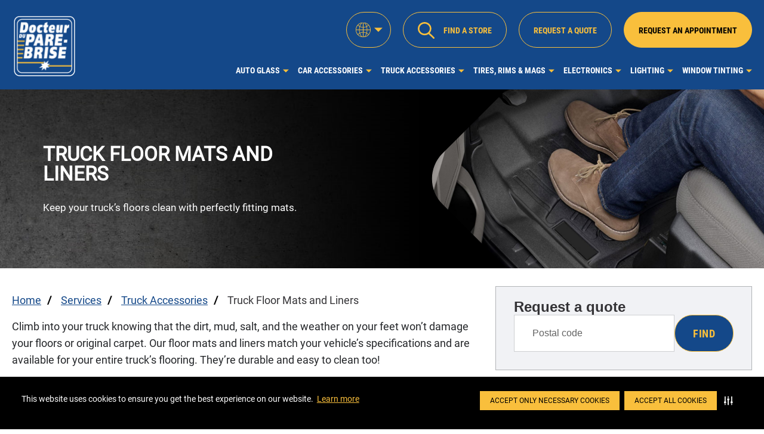

--- FILE ---
content_type: text/html; charset=utf-8
request_url: https://www.docteurduparebrise.com/en/services/truck-accessories/floor-mats-liners
body_size: 25017
content:
<!DOCTYPE html><html prefix="og:http://ogp.me/ns#" lang="fr"><head><link rel="shortcut icon" href="/static/images/favicon.png"/><meta name="msapplication-TileColor" content="#ffffff"/><meta name="msapplication-TileImage" content="/ms-icon-144x144.png"/><meta name="theme-color" content="#ffffff"/><link rel="preconnect" href="https://d1paea71iaqtmt.cloudfront.net"/><link rel="dns-prefetch" href="https://d1paea71iaqtmt.cloudfront.net"/><link rel="preconnect" href="https://www.googletagmanager.com"/><link rel="dns-prefetch" href="https://www.googletagmanager.com"/><link rel="preconnect" href="https://maps.googleapis.com"/><link rel="dns-prefetch" href="https://maps.googleapis.com"/><link rel="preconnect" href="https://connect.facebook.net"/><link rel="dns-prefetch" href="https://connect.facebook.net"/><link rel="preload" href="https://d1paea71iaqtmt.cloudfront.net/resources/homepage/homepage-hero.webp" as="image"/><style>
/*! normalize.css v7.0.0 | MIT License | github.com/necolas/normalize.css */html{line-height:1.15;-ms-text-size-adjust:100%;-webkit-text-size-adjust:100%}body{margin:0}article,aside,footer,header,nav,section{display:block}h1{font-size:2em;margin:.67em 0}figcaption,figure,main{display:block}figure{margin:1em 40px}hr{box-sizing:content-box;height:0;overflow:visible}pre{font-family:monospace,monospace;font-size:1em}a{background-color:transparent;-webkit-text-decoration-skip:objects}b,strong{font-weight:inherit}b,strong{font-weight:bolder}code,kbd,samp{font-family:monospace,monospace;font-size:1em}dfn{font-style:italic}mark{background-color:#ff0;color:#000}small{font-size:80%}sub,sup{font-size:75%;line-height:0;position:relative;vertical-align:baseline}sub{bottom:-.25em}sup{top:-.5em}audio,video{display:inline-block}audio:not([controls]){display:none;height:0}img{border-style:none}svg:not(:root){overflow:hidden}button,input,optgroup,select,textarea{font-family:sans-serif;font-size:100%;line-height:1.15;margin:0}button,input{overflow:visible}button,select{text-transform:none}[type=reset],[type=submit],button,html [type=button]{-webkit-appearance:button}[type=button]::-moz-focus-inner,[type=reset]::-moz-focus-inner,[type=submit]::-moz-focus-inner,button::-moz-focus-inner{border-style:none;padding:0}[type=button]:-moz-focusring,[type=reset]:-moz-focusring,[type=submit]:-moz-focusring,button:-moz-focusring{outline:1px dotted ButtonText}fieldset{padding:.35em .75em .625em}legend{box-sizing:border-box;color:inherit;display:table;max-width:100%;padding:0;white-space:normal}progress{display:inline-block;vertical-align:baseline}textarea{overflow:auto}[type=checkbox],[type=radio]{box-sizing:border-box;padding:0}[type=number]::-webkit-inner-spin-button,[type=number]::-webkit-outer-spin-button{height:auto}[type=search]{-webkit-appearance:textfield;outline-offset:-2px}[type=search]::-webkit-search-cancel-button,[type=search]::-webkit-search-decoration{-webkit-appearance:none}::-webkit-file-upload-button{-webkit-appearance:button;font:inherit}details,menu{display:block}summary{display:list-item}canvas{display:inline-block}template{display:none}[hidden]{display:none}html{line-height:1.15;-ms-text-size-adjust:100%;-webkit-text-size-adjust:100%}body{margin:0}article,aside,footer,header,nav,section{display:block}h1{font-size:2em;margin:.67em 0}figcaption,figure,main{display:block}figure{margin:1em 40px}hr{box-sizing:content-box;height:0;overflow:visible}pre{font-family:monospace,monospace;font-size:1em}a{background-color:transparent;-webkit-text-decoration-skip:objects}b,strong{font-weight:inherit}b,strong{font-weight:bolder}code,kbd,samp{font-family:monospace,monospace;font-size:1em}dfn{font-style:italic}mark{background-color:#ff0;color:#000}small{font-size:80%}sub,sup{font-size:75%;line-height:0;position:relative;vertical-align:baseline}sub{bottom:-.25em}sup{top:-.5em}audio,video{display:inline-block}audio:not([controls]){display:none;height:0}img{border-style:none}svg:not(:root){overflow:hidden}button,input,optgroup,select,textarea{font-family:Gibson-Regular,sans-serif;font-size:100%;line-height:1.15;margin:0}button,input{overflow:visible}button,select{text-transform:none}[type=reset],[type=submit],button,html [type=button]{-webkit-appearance:button}[type=button]::-moz-focus-inner,[type=reset]::-moz-focus-inner,[type=submit]::-moz-focus-inner,button::-moz-focus-inner{border-style:none;padding:0}[type=button]:-moz-focusring,[type=reset]:-moz-focusring,[type=submit]:-moz-focusring,button:-moz-focusring{outline:1px dotted ButtonText}fieldset{padding:.35em .75em .625em}legend{box-sizing:border-box;color:inherit;display:table;max-width:100%;padding:0;white-space:normal}progress{display:inline-block;vertical-align:baseline}textarea{overflow:auto}[type=checkbox],[type=radio]{box-sizing:border-box;padding:0}[type=number]::-webkit-inner-spin-button,[type=number]::-webkit-outer-spin-button{height:auto}[type=search]{-webkit-appearance:textfield;outline-offset:-2px}[type=search]::-webkit-search-cancel-button,[type=search]::-webkit-search-decoration{-webkit-appearance:none}::-webkit-file-upload-button{-webkit-appearance:button;font:inherit}details,menu{display:block}summary{display:list-item}canvas{display:inline-block}template{display:none}[hidden]{display:none}.main-header{position:fixed;z-index:7;width:100%;background-color:#144889}.main-header__container{display:-webkit-box;display:-webkit-flex;display:-ms-flexbox;display:flex;-webkit-box-orient:horizontal;-webkit-box-direction:normal;-webkit-flex-direction:row;-ms-flex-direction:row;flex-direction:row;width:100%;margin:0 auto;padding:10px 0}.main-header.scroll{box-shadow:0 0 10px rgba(0,0,0,.5)}.main-header .main-header-bottom{margin-top:-1px}.main-header-top{color:#626262;font-size:2.2rem;line-height:1.41}.main-header-top button{height:6rem;font-size:1.4rem}.main-header-contacts{margin-left:auto}.main-header-bottom-container{height:100px}.main-header-bottom{padding:2rem 0;background-color:#fff;width:100%}.main-header-bottom nav{margin-right:2rem}.main-header-bottom nav>ul{-webkit-box-align:center;-webkit-align-items:center;-ms-flex-align:center;align-items:center;display:-webkit-box;display:-webkit-flex;display:-ms-flexbox;display:flex;font-family:Gibson-SemiBold,sans-serif;font-size:2.2rem;font-weight:600}.main-header-bottom nav>ul>li>a,.main-header-bottom nav>ul>li>span{text-transform:uppercase}.main-header-bottom nav li{margin-right:4rem;position:relative}.main-header-bottom nav.open{left:0}.main-header-links{-webkit-box-align:center;-webkit-align-items:center;-ms-flex-align:center;align-items:center;display:-webkit-box;display:-webkit-flex;display:-ms-flexbox;display:flex;margin-left:auto}.main-header-links .button{cursor:pointer}.main-header-links a,.main-header-links div{margin-right:1.8rem}.main-header-links a a,.main-header-links a:last-child,.main-header-links div a,.main-header-links div:last-child{margin-right:0}.main-header-links .mobile-only{display:none}.has-submenu{padding-right:2rem}.has-submenu::after{background:url([data-uri]) center center/.9rem .7rem no-repeat;content:"";display:block;height:.7rem;position:absolute;right:0;top:1rem;width:.9rem}.has-submenu:hover .submenu{opacity:1;-webkit-transform:translateY(0);-ms-transform:translateY(0);transform:translateY(0);visibility:visible}.submenu{display:none;position:absolute;z-index:10;background:#fff;left:0;right:0}.submenu.submenu--opened{opacity:1;-webkit-transform:translateY(0);-ms-transform:translateY(0);transform:translateY(0);visibility:visible}.submenu li:not([class=submenu__title]){margin-bottom:1.5rem}.submenu__active{display:block}.submenu__element{display:none;max-width:100rem;margin:0 auto;margin-top:3rem}.submenu__element ul{margin:0 2rem 5rem 0}.submenu__element_active{display:-ms-grid;display:grid;-ms-grid-columns:1fr 1fr 1fr 1fr;grid-template-columns:1fr 1fr 1fr 1fr}.submenu__title{font-size:2rem;text-transform:uppercase;font-weight:600;margin-bottom:1rem;min-height:48px}.submenu__all{font-weight:700}#fixed-overlay{background-color:rgba(0,0,0,.7);left:0;min-height:100vh;opacity:0;position:fixed;top:0;visibility:hidden;width:100%;z-index:3}#fixed-overlay.active{opacity:1;visibility:visible}.mobile-menu-close{-webkit-box-align:center;-webkit-align-items:center;-ms-flex-align:center;align-items:center;display:-webkit-box;display:-webkit-flex;display:-ms-flexbox;display:flex;position:absolute;width:35px;top:calc(50% - 20px);right:0;background:0 0;border:none;margin-right:2rem}.mobile-menu-close svg{fill:#fff;height:35px;width:35px}.submenulist__mobile a{-webkit-transition:none;transition:none}.burger-menu{display:none;height:19px;margin-right:2rem;position:absolute;width:35px;top:calc(50% - 11px);right:0}.burger-menu span{background-color:#fff;border-radius:30px;display:block;height:3px;left:0;position:absolute;width:100%}.burger-menu span:nth-of-type(1){top:0}.burger-menu span:nth-of-type(2){left:unset;right:0;top:8px}.burger-menu span:nth-of-type(3){bottom:0}.burger-menu.active span:nth-of-type(1){width:0}.burger-menu.active span:nth-of-type(2){left:unset;right:0;width:0}.burger-menu.active span:nth-of-type(3){width:0}.hero{position:relative;overflow:hidden}.hero:not(.hero-slider) .hero-desktop{display:block!important}.hero-desktop-wrapper{height:100%}.hero-mobile-wrapper{height:100%}.hero-img::before{content:'';width:6px;height:100%;background:#000;display:block;position:absolute;z-index:1;left:-5px}.hero-img img{-o-object-fit:cover;object-fit:cover;width:100%}.hero:not(.hero-slider) .hero-content{-webkit-align-self:center;-ms-flex-item-align:center;-ms-grid-row-align:center;align-self:center;padding-bottom:4rem;position:relative;z-index:2}.hero:not(.hero-slider) .hero-content:before{content:'';width:2px;height:100%;position:absolute;background-color:#000;right:0;top:0;z-index:2}.hero:not(.hero-slider) .hero-content:after{content:'';position:absolute;top:0;left:0;width:100%;height:100%;background-image:url(/static/images/texture.jpg);background-position:center;background-repeat:no-repeat;background-size:cover}.hero:not(.hero-slider) .hero-slide{background-color:#000}.hero:not(.hero-slider) .hero-text{padding-right:10rem}.hero:not(.hero-slider) .hero-content p{font-size:2rem;line-height:1.2}.hero:not(.hero-slider) .hero-text h1,.hero:not(.hero-slider) .hero-title,.hero:not(.hero-slider) .hero-title p{font-size:3.3rem}.hero.hero--form .hero-slide{background-color:#252379}.hero.hero--form .hero-slide.ziebart{background-color:#252379}.hero.hero--form .hero-slide.ziebart .hero-img::before{background-color:#252379}.hero.hero--form .hero-content p{line-height:1.55;max-width:41rem}.hero.hero--form .hero-title p{line-height:1.24}.hero.hero--form .swiper-container{overflow:visible}.hero.hero--form .swiper-container,.hero.hero--form .swiper-slide,.hero.hero--form .swiper-wrapper,.hero.hero--form.hero{position:static}.hero.bk--bay .hero-slide{background-color:#252379}.hero.fleet-services-page .hero-text h1{font-size:5rem;margin-bottom:1rem}.hero.fleet-services-page .hero-content p{line-height:1.55;max-width:40rem}.hero.fleet-services-page .hero-text .button{font-size:2rem;padding:1.4rem 2.4rem 1.2rem}.hero-slide{background-color:#fff;overflow:hidden;background-repeat:no-repeat;background-size:cover}.hero-slide picture img{position:absolute;width:100%}.hero-content{-webkit-box-align:center;-webkit-align-items:center;-ms-flex-align:center;align-items:center;color:#fff;display:-webkit-box;display:-webkit-flex;display:-ms-flexbox;display:flex;padding-bottom:10rem;padding-top:4rem;width:55%;height:100%}.hero-content p{font-size:2.2rem;line-height:1.41;margin-bottom:3rem}.hero-inner{height:100%;display:-webkit-box;display:-webkit-flex;display:-ms-flexbox;display:flex;-webkit-flex-wrap:wrap;-ms-flex-wrap:wrap;flex-wrap:nowrap;height:54.2rem}.hero-text{margin-left:auto;margin-right:auto;max-width:60rem;padding:0 2rem;width:100%;font-size:17px;z-index:2}.hero-text .button{font-size:1.8rem;padding:1.4rem 2.5rem 1.5rem}.hero-text h1,.hero-title,.hero-title p{font-size:6rem;font-weight:800;line-height:1.03;margin-bottom:3rem;max-width:48rem;text-transform:uppercase}.hero-mobile{display:none}.hero-img{position:relative;text-align:right;width:35%}.hero-img:after{content:'';position:absolute;top:0;left:0;width:100%;height:100%;background-image:url(/static/images/subtract.svg);background-position:center;background-repeat:no-repeat;background-size:cover}.hero-img img{height:100%;max-width:none}.hero-pagination-wrapper{-webkit-box-align:center;-webkit-align-items:center;-ms-flex-align:center;align-items:center;bottom:2rem;display:-webkit-box;display:-webkit-flex;display:-ms-flexbox;display:flex;left:0;margin-left:auto;margin-right:auto;max-width:100rem;padding:0 6rem;position:absolute;right:0}.hero-pagination{-webkit-box-align:center;-webkit-align-items:center;-ms-flex-align:center;align-items:center;display:-webkit-box;display:-webkit-flex;display:-ms-flexbox;display:flex}.hero-pagination .swiper-pagination-bullet{background-color:#fff;height:1rem;margin:0 .6rem;opacity:.4;width:1rem;z-index:2}.hero-pagination .swiper-pagination-bullet-active{height:1.4rem;opacity:1;width:1.4rem}.hero-footer{background-color:#f1f2f5;box-shadow:0 1px 0 0 #b1b4b6,0 -1px 0 0 #b1b4b6;display:none;padding-bottom:2rem;padding-top:1.5rem}.hero-footer-state{color:#337b3d;font-family:SofiaPro-Bold,sans-serif;font-size:1.2rem;font-weight:700;margin-bottom:.5rem;text-transform:uppercase}.hero-footer-link{margin-bottom:.5rem}.hero-footer-link a.link-item{color:#221e1f;font-family:SofiaPro-Bold,sans-serif;font-size:20px;font-weight:700;text-transform:none}.hero-footer-link a.link-item::after{top:.6rem}.hero-footer-link a.link-item:focus,.hero-footer-link a.link-item:hover{color:#241e7a}.hero-footer-address{color:#626262;font-size:14px;line-height:1.43;margin-bottom:1.5rem;max-width:26rem}.hero-footer-title{font-family:Gibson-SemiBold,sans-serif;font-size:12px;font-weight:600;margin-bottom:.5rem;text-transform:uppercase}.hero-footer-item{background:#fff;border:.4rem solid #241f7b;font-family:Gibson-SemiBold,sans-serif;font-weight:600;margin-right:1rem;padding:1.5rem;position:relative;text-transform:uppercase;width:24rem}.hero-footer-item:last-child{margin-right:0}.hero-footer-item::after{border:2px dashed #241f7b;content:"";display:block;height:calc(100% - .4rem);left:.2rem;position:absolute;top:.2rem;width:calc(100% - .4rem)}.hero-footer-item h3{font-size:1.8rem;line-height:.94;margin-bottom:1rem}.hero-footer-item p{color:#252379;font-size:3.4rem;line-height:.62}.hero-control{-webkit-box-align:center;-webkit-align-items:center;-ms-flex-align:center;align-items:center;background:0;border:0;bottom:0;color:#fff;display:-webkit-box;display:-webkit-flex;display:-ms-flexbox;display:flex;height:1rem;-webkit-box-pack:center;-webkit-justify-content:center;-ms-flex-pack:center;justify-content:center;margin:0 .6rem;opacity:.4;padding:0;right:0;width:1rem;z-index:1}.hero-control svg{width:100%;height:100%}.hero-control:focus,.hero-control:hover{background-color:transparent;color:#252379}.hero-control.hero-control--pause .hero-play{display:none}.hero-control.hero-control--pause .hero-pause{display:block}.hero-pause{display:none}.hero__noSlide .hero-img{position:relative;width:45%;height:54.2rem}.hero-form{background-color:#f1f2f5;border:solid 1px #b1b4b6;margin-left:auto;max-width:43rem;padding:2rem 3rem 3rem;position:static;text-align:left;width:100%}.hero-form.sticky{position:fixed}.hero-form label{cursor:pointer;font-family:Gibson-SemiBold,sans-serif;font-size:2.4rem;font-weight:600;line-height:1.13;margin-bottom:4rem;max-width:36rem}.hero-form-row{display:-webkit-box;display:-webkit-flex;display:-ms-flexbox;display:flex}.hero-form-row input{border:solid 1px #ced0d2;display:block;-webkit-box-flex:1;-webkit-flex-grow:1;-ms-flex-positive:1;flex-grow:1;font-size:16px;line-height:1.25;padding:2rem 1rem 2rem 3rem}.hero-form-row input::-webkit-input-placeholder{color:#626262}.hero-form-row input:-ms-input-placeholder{color:#626262}.hero-form-row input::placeholder{color:#626262}.hero-form-row input:focus{border-color:#23197c;outline:0}.hero-form-row .button{font-size:1.8rem;letter-spacing:.45px;padding:1.7rem 3rem}.hero-search{bottom:6rem;max-width:30rem;padding:2rem 2rem 3rem;position:absolute;right:6rem;z-index:1;background-color:#f1f2f5;border:solid 1px #b1b4b6;margin-left:auto;text-align:left;width:100%}.hero-search label{margin-bottom:1.5rem;cursor:pointer;font-family:Gibson-SemiBold,sans-serif;font-size:2.4rem;font-weight:600;line-height:1.13;max-width:36rem}.hero-search .hero-form-row input{font-size:16px;padding:2rem 1rem 2rem 2rem}.hero-search .hero-form-row{margin-top:1.5rem}.hero-search .hero-form-row button{padding:1.7rem 1.6rem}.hero-slider-wrapper{position:relative}.hero-info{background-color:#f1f2f5;border:solid 1px #b1b4b6;bottom:6rem;max-height:36rem;overflow-y:auto;padding:1rem 1.5rem 2rem;position:absolute;right:6rem;width:33rem;z-index:1}.hero-info form .button{font-size:1.2rem;letter-spacing:.3px;min-width:7.4rem;padding:.7rem .7rem .5rem}.hero-info-title{font-family:Gibson-SemiBold,sans-serif;font-size:2rem;font-weight:600;line-height:1.1;margin-bottom:1rem}.hero-info-name{font-family:Gibson-SemiBold,sans-serif;font-weight:600;line-height:1.38;margin-bottom:2rem}.hero-info-form-item{margin-bottom:1rem;position:relative}.hero-info-form-item label{cursor:pointer;display:inline-block;font-family:Gibson-SemiBold,sans-serif;font-size:1.1rem;font-weight:600;line-height:1.27;margin-bottom:.3rem;text-transform:uppercase}.hero-info-form-item label span{color:#252379}.hero-info-form-item input,.hero-info-form-item select,.hero-info-form-item textarea{background-color:#feffff;border:solid 1px #b1b4b6;display:block;width:100%}.hero-info-form-item input,.hero-info-form-item select{height:3rem;padding:0 1rem}.hero-info-form-item select{background:#fff url([data-uri]) calc(100% - 1rem) center/.8rem .7rem no-repeat;cursor:pointer}.hero-info-form-item textarea{height:9rem;padding:1rem;resize:none}.hero-info-close{cursor:pointer;height:1.5rem;position:absolute;right:1rem;top:1rem;width:1.5rem}.hero-info-close svg{display:block}.hero-info-desc{color:#626262;font-size:1.4rem;line-height:1.21;margin-bottom:1rem;max-width:24rem}.hero-info-link{color:#252379;font-family:Gibson-SemiBold,sans-serif;font-size:1.2rem;font-weight:600;line-height:1.42}.hero-info-list{margin-top:1.2rem;max-height:40rem;overflow-y:auto;padding-right:.8rem;scrollbar-color:#201e20 transparent;scrollbar-width:thin}.hero-info-list::-webkit-scrollbar{width:.8rem}.hero-info-list::-webkit-scrollbar-thumb{background-color:#201e20;border-radius:.4rem}.hero-info-item{background-color:#feffff;border:solid 1px #b1b4b6;margin-bottom:.7rem;padding:.5rem 1.2rem 1rem}.hero-info-item:last-child{margin-bottom:0}.hero-info-head{-ms-flex-pack:justify;-webkit-box-pack:justify;-webkit-justify-content:space-between;justify-content:space-between;-webkit-box-align:center;-webkit-align-items:center;-ms-flex-align:center;align-items:center;border-bottom:solid 1px #afb4b7;display:-webkit-box;display:-webkit-flex;display:-ms-flexbox;display:flex}.hero-info-head p{font-family:Gibson-SemiBold,sans-serif;font-size:1.1rem;font-weight:600;line-height:2;margin-right:.7rem;text-transform:uppercase}.hero-info-head span{color:#626262;display:inline-block;font-size:1.2rem}.hero-info-head-left{-webkit-box-align:center;-webkit-align-items:center;-ms-flex-align:center;align-items:center;display:-webkit-box;display:-webkit-flex;display:-ms-flexbox;display:flex}.hero-info-head-right{-webkit-flex-shrink:0;-ms-flex-negative:0;flex-shrink:0;margin-left:auto}.hero-info-head-right img{margin-bottom:.4rem;width:1.2rem}.hero-info-content{display:-webkit-box;display:-webkit-flex;display:-ms-flexbox;display:flex;margin-top:.3rem}.hero-info-content .hero-info-name{margin-bottom:.3rem}.hero-info-text{color:#626262;font-size:1.2rem;line-height:1.25}.hero-info-text a.hero-viewDetails{color:#252379;text-decoration:underline}.hero-info-content-right{-webkit-box-align:center;-webkit-align-items:center;-ms-flex-align:center;align-items:center;display:-webkit-box;display:-webkit-flex;display:-ms-flexbox;display:flex;height:100%;margin-left:auto;padding-top:.3rem}.hero-info-content-right img{max-width:2.5rem}.hero-info-footer{display:-webkit-box;display:-webkit-flex;display:-ms-flexbox;display:flex;margin-top:.5rem}.hero-info-btn{margin-left:auto}.hero-info-btn .button{font-size:1.2rem;letter-spacing:.3px;padding:.7rem 1.3rem}.is-set{background-color:#f1f2f5;border:solid 1px #b1b4b6;padding:0;width:30rem}.is-set .hero-info-head select{background:url([data-uri]) right 75%/.8rem .7rem no-repeat;border:0;color:#626262;cursor:pointer;font-size:1.2rem;line-height:1.25;margin-bottom:.4rem;padding-right:1.3rem}.is-set .hero-info-item{background:0 0;border:0}.is-set .hero-info-content-right{display:block;text-align:right}.is-set .hero-info-content-right .hero-info-text p{margin-bottom:.5rem}.is-set .hero-info-footer{-webkit-box-pack:justify;-webkit-justify-content:space-between;-ms-flex-pack:justify;justify-content:space-between}.is-set .hero-info-footer .button{width:calc(50% - .2rem)}.is-set .hero-info-footer .button svg{height:1.5rem;margin-right:.6rem;width:1.5rem}.is-set .hero-info-footer .button span{width:calc(100% - 2.1rem)}.hero-info-img{-webkit-box-align:center;-webkit-align-items:center;-ms-flex-align:center;align-items:center;display:-webkit-box;display:-webkit-flex;display:-ms-flexbox;display:flex;margin-top:.5rem}.hero-info-img img{max-width:2.8rem}.btn--l .hero-text .button{font-size:2rem;padding:.8rem 2.7rem .7rem}.hero--text-only .hero-slide{padding-bottom:4rem;padding-top:6rem}.locationModal{position:absolute;right:0;background-color:#f1f2f5;border:solid 1px #b1b4b6;margin-left:auto;width:43rem;padding:2rem 3rem 3rem;text-align:left;margin-top:1rem;top:-200%;z-index:-1}.locationModal.active{top:inherit}.locationModal label{display:inline-block;cursor:pointer;font-family:Gibson-Regular,sans-serif;font-size:1.8rem;font-weight:600;line-height:1.13;margin-bottom:2rem;max-width:36rem}.locationModal__form{display:-webkit-box;display:-webkit-flex;display:-ms-flexbox;display:flex}.locationModal__form input{border:solid 1px #ced0d2;display:block;-webkit-box-flex:1;-webkit-flex-grow:1;-ms-flex-positive:1;flex-grow:1;font-size:16px;line-height:1.25;padding:1rem}.locationModal__form input::-webkit-input-placeholder{color:#626262}.locationModal__form input:-ms-input-placeholder{color:#626262}.locationModal__form input::placeholder{color:#626262}.locationModal__form input:focus{border-color:#23197c;outline:0}.locationModal__form .button{font-size:1.8rem;letter-spacing:.45px;padding:1.7rem 3rem}.main-header-store{color:#fff;margin-right:5rem;display:-webkit-box;display:-webkit-flex;display:-ms-flexbox;display:flex;-webkit-box-pack:justify;-webkit-justify-content:space-between;-ms-flex-pack:justify;justify-content:space-between;-webkit-box-align:center;-webkit-align-items:center;-ms-flex-align:center;align-items:center;-webkit-align-content:center;-ms-flex-line-pack:center;align-content:center;-webkit-box-orient:horizontal;-webkit-box-direction:normal;-webkit-flex-direction:row;-ms-flex-direction:row;flex-direction:row;-webkit-flex-wrap:wrap;-ms-flex-wrap:wrap;flex-wrap:wrap;font-size:14px}.main-header-store a{margin-left:2rem;color:#f9bf3c;display:block}.main-header-store a:hover{text-decoration:underline}.main-header-store a:first-of-type{white-space:nowrap;overflow:hidden;text-overflow:ellipsis;max-width:267px;border:1px solid #f9bf3c;color:#fff;border-radius:30px;padding:1.6rem 2.4rem 1.4rem;-webkit-transition:all .2s ease;transition:all .2s ease}.main-header-store a:first-of-type:hover{text-decoration:none;color:#000;background-color:#f9bf3c}.main-header-lang{position:relative;width:7.5rem;height:6rem;border:1px solid #f9bf3c;border-radius:30px;-webkit-transition:border-radius .1s linear;transition:border-radius .1s linear}.main-header-lang::before{background:url([data-uri]) center center/2.5rem 2.5rem no-repeat;content:"";display:block;height:2.5rem;left:15px;position:absolute;top:50%;-webkit-transform:translateY(-50%);-ms-transform:translateY(-50%);transform:translateY(-50%);width:2.5rem}.main-header-lang::after{background:url([data-uri]);content:"";display:block;right:13px;position:absolute;top:50%;-webkit-transform:translateY(-50%);-ms-transform:translateY(-50%);transform:translateY(-50%);width:14px;height:14px;background-size:14px;background-repeat:no-repeat;-webkit-transition:all .3s linear;transition:all .3s linear}.main-header-lang.active,.main-header-lang:hover{border-bottom:none;border-bottom-left-radius:0;border-bottom-right-radius:0}.main-header-lang.active::after,.main-header-lang:hover::after{-webkit-transform:rotate(180deg);-ms-transform:rotate(180deg);transform:rotate(180deg);top:calc(50% - 8px)}.main-header-lang.active::before,.main-header-lang:hover::before{top:calc(50% - 1px)}.main-header-lang.active ul,.main-header-lang:hover ul{visibility:visible;opacity:1}.main-header-lang ul{-webkit-box-align:center;-webkit-align-items:center;-ms-flex-align:center;align-items:center;visibility:hidden;opacity:0;-webkit-transition:visibility .1s linear,opacity .1s linear;transition:visibility .1s linear,opacity .1s linear;position:absolute;bottom:-100%;width:calc(100% + 2px);border:1px solid #f9bf3c;border-top:none;left:-1px;background:#144889;border-bottom-left-radius:30px;border-bottom-right-radius:30px;z-index:2}.main-header-lang li{position:relative;color:#fff;width:25px;margin:0 auto}.main-header-lang li.active{color:#f9bf3c;font-family:Gibson-SemiBold,sans-serif;font-weight:600}.main-header-lang li.active a{display:inline-block;pointer-events:none;text-decoration:none}.menu__list{font-family:Roboto-Condensed-Bold,sans-serif;font-style:normal;font-weight:700;line-height:23px;text-transform:uppercase;color:#fff;white-space:nowrap;font-size:1.4rem;position:relative;margin-left:1.5rem}.menu__list a{position:relative;width:100%;display:block;padding-right:1.5rem}.menu__list a:after{background:url([data-uri]);content:"";display:block;right:0;position:absolute;top:50%;-webkit-transform:translateY(-50%);-ms-transform:translateY(-50%);transform:translateY(-50%);width:10px;height:10px;background-size:10px;background-repeat:no-repeat;-webkit-transition:all .3s linear;transition:all .3s linear}.menu__list:hover a:after{-webkit-transform:rotate(180deg);-ms-transform:rotate(180deg);transform:rotate(180deg);top:calc(50% - 8px)}.menu__list:hover .menu__dropdown{display:block}.menu__list .menu__dropdown{position:absolute;top:100%;left:0;background-color:#144889f0;padding:2rem;line-height:27px;display:none}.menu__list .menu__dropdown a:after{display:none}.menu__list .menu__dropdown.active{display:block}.menu__list .menu__dropdown.active a:after{-webkit-transform:rotate(180deg);-ms-transform:rotate(180deg);transform:rotate(180deg);top:calc(50% - 8px)}.hero-sticky{width:100%;margin-left:auto;padding-top:1rem;z-index:1}.hero-sticky .location-item{background:#fff;width:100%}.hero-sticky .location-item-text{text-align:left}.borderHero{position:absolute;left:0;top:0;bottom:0;width:0;height:0;border-style:solid;border-width:605px 210px 0 0;display:none;z-index:2}.borderHero:after{content:"";position:absolute;width:10px;height:660px;background:#fff;-webkit-transform:rotate(19deg);-ms-transform:rotate(19deg);transform:rotate(19deg);right:-107px;bottom:-24px}.modalPopup{position:fixed;top:0;left:0;width:100%;height:100%;z-index:1070;opacity:0;visibility:hidden;background-color:rgba(0,0,0,.3)}.modalPopup.active{opacity:1;visibility:visible}.modalPopup .modal{position:absolute;width:50%;top:50%;left:50%;right:auto;bottom:auto;margin-right:-50%;-webkit-transform:translate(-50%,-50%);-ms-transform:translate(-50%,-50%);transform:translate(-50%,-50%);padding:3rem;border-radius:4px;background-color:#f1f2f5;color:#005729;box-shadow:0 4px 8px 0 rgba(0,0,0,.1);display:block;text-align:center}.modalStore{position:fixed;top:0;right:0;bottom:0;left:0;z-index:1070;background-color:rgba(0,0,0,.6)}.modalStore__container{max-width:600px;width:100%;margin:30px auto;background-color:#fff;border:1px solid rgba(0,0,0,.2);border-radius:6px;box-shadow:0 5px 15px rgba(0,0,0,.5);padding:15px 60px;position:relative}.modalStore label{margin-right:1rem;font-size:1.8rem;font-weight:700;white-space:nowrap}.modalStore input{border:1px solid #c1c1c1;font-size:16px;line-height:1.75;padding:.5rem 2rem;width:100%}.modalStore button{display:block;font-size:18px;margin:2rem auto 0;padding:10px 25px;width:100%}.modalStore__header{padding:15px;min-height:16.42857px}.modalStore__close{cursor:pointer;background:0 0;border:0;-webkit-appearance:none;margin:0!important;font-size:21px;font-weight:700;color:#000;opacity:.2;position:absolute;top:0;right:0;width:auto!important}.modalStore .error{border-color:red}.modalStore__inputItem{-webkit-box-flex:1;-webkit-flex:auto;-ms-flex:auto;flex:auto;position:relative}.modalStore .success{color:#3c763d;padding:15px;text-align:center}.modalStore .error-message{color:red;padding:15px;text-align:center}.slider__hero-inner{height:100%}.slider__hero-text{position:relative;height:100%;display:-webkit-box;display:-webkit-flex;display:-ms-flexbox;display:flex;-webkit-box-orient:vertical;-webkit-box-direction:normal;-webkit-flex-direction:column;-ms-flex-direction:column;flex-direction:column;padding:6rem 2rem 0;max-width:76rem;width:100%;color:#000}.slider__hero-text p{line-height:31px;font-size:2.2rem}.slider__hero-text .slider__hero-subparagraph {color: #fff; font-size:1.4rem; margin-top: 0rem;}.slider__hero-text span{color:#144889}.slider__hero-content{-webkit-box-align:center;-webkit-align-items:center;-ms-flex-align:center;align-items:center;color:#fff;display:-webkit-box;display:-webkit-flex;display:-ms-flexbox;display:flex;position:relative;background-repeat:no-repeat;background-size:cover;height:100%}.slider__hero-content li,.slider__hero-content p{font-size:2.2rem;line-height:1.41;margin-bottom:3rem;max-width:41rem}.slider__hero-content li{margin-bottom:0}.slider__hero-rigthSide{display:none}.slider__hero-img{display:-webkit-box;display:-webkit-flex;display:-ms-flexbox;display:flex;padding-top:6rem;z-index:1}.img-align{padding-top: 124px;} .slider__hero-text h1{text-transform:uppercase}.slider__hero-text h1,.slider__hero-title,.slider__hero-inner1 {height: 512px; position: relative;display: flex;flex-direction: column;align-items: center;justify-content: center;font-size: 40px;color: white;font-weight: bold;line-height: 70px;text-align: center;}.slider_word {border-bottom: 18px solid transparent;border-image: url(https://d1paea71iaqtmt.cloudfront.net/resources/homepage/yellow-line.png) 0 0 55 0 round;} .slide-two {display: flex;border-bottom: 1px solid #114686;} .slider_subheadline {display: flex; align-items: center;padding-top: 30px;justify-content: center;} .slider_button {display: flex; justify-content: center;} .slider_subheadline_price {font-size: 100px;font-weight: bolder;} .slider_subheadline_text {line-height: 40px;padding-left: 10px;font-size: 30px;} .slider_logo_right {padding-left: 15px;} .slider_logo {display: flex; align-items: center;justify-content: center;} .slider_logo_left img {width: 125px;} .slider_logo_right img {width: 160px;} .slider__hero-bg {background: #f400795c;padding: 15px;} .slider_logo_box {display: flex;flex-direction: column;align-items: center;justify-content: center;flex: 40%;} .slider__hero-subparagraph {font-size: 16px;padding-top: 10px;} .slider_subheadline_price sup {font-size: 60px;} .slider__hero-title1 p{font-family:Roboto-Condensed-Bold,sans-serif;font-size:2.3rem;font-weight:700;line-height:1.03;max-width:75rem;text-transform:uppercase}.slider__hero-title p{font-family:Roboto-Condensed-Bold,sans-serif;font-size:4rem;font-weight:700;line-height:1.03;margin-bottom:3rem;max-width:50rem;text-transform:uppercase}.margin-bottom-btn {margin-bottom:20px; margin-top: 0px !important;}.hero--btn{margin-top:20px;width:300px;height:60px;white-space:nowrap}@media (min-width:992px){.hero--homepage .hero-content,.hero--homepage .hero-img,.hero--homepage .hero-inner{max-height:470px}.menu__container{display:-webkit-box;display:-webkit-flex;display:-ms-flexbox;display:flex;-webkit-box-pack:end;-webkit-justify-content:flex-end;-ms-flex-pack:end;justify-content:flex-end}.main-header__container{max-width:140rem;padding:20px 2rem;-webkit-box-pack:justify;-webkit-justify-content:space-between;-ms-flex-pack:justify;justify-content:space-between;min-height:150px}.main-header-logo a{position:absolute}.hero-sticky{max-width:43rem;margin-top:2rem;margin-bottom:2rem;padding-bottom:1rem}.hero-sticky.sticky{margin-right:0;margin-top:0}.mobile-menu-close{display:none}.next{display:none}.main-header-bottom nav li:last-child{margin-right:0}.borderHero{display:block}.slider__hero-inner{display:-webkit-box;display:-webkit-flex;display:-ms-flexbox;display:flex;-webkit-flex-wrap:wrap;-ms-flex-wrap:wrap;flex-wrap:wrap;height:512px}.slider__hero-text{margin-left:2rem}.slider__hero-content{width:73%}.slider__hero-rigthSide{width:27%;display:block}.hero__noSlide .hero-img{max-height:30rem}.hero__noSlide{max-height:30rem}.hero-inner{height:30rem}.hero:not(.hero-slider) .hero-desktop{min-height:30rem}.hero-mobile-wrapper{display:none}}@media (min-width:1322px){.hero .hero-form{margin-right:auto}.hero.hero--form .hero-img{padding-right:0}.menu__container .menu__list{font-size:1.5rem;margin-left:2rem}}@media (max-width:1350px){.main-header-store a:first-of-type{max-width:220px}}@media (max-width:1300px){.main-header-store {flex-direction: column;margin-right: 2rem}}@media (max-width:1240px){.slider__text-bg{background-color:#ffffffe3;padding:1rem}}@media (max-width:1200px){.main-header-store a:first-of-type{max-width:190px}}@media (max-width:1199px){.main-header-top button{font-size:1.3rem}.main-header-store{flex-direction: column;margin-right: 2rem;}.main-header .main-header-top{font-size:2rem}.menu__container .menu__list{font-size:1.1rem;margin-left:1rem}.main-header-lang::before{width:2rem;height:2rem;background-size:2rem 2rem}.main-header-lang ul{bottom:-95%}.main-header .main-header-lang{margin-left:2rem}.main-header .main-header-bottom nav ul{font-size:2rem}.main-header .main-header-bottom nav li{margin-right:2.5rem}.main-header .main-header-links .button{font-size:1.8rem;padding:1.2rem .7rem 1rem}.hero:not(.hero-slider) .hero-text{margin-left:0}}@media (max-width:1070px){.main-header-store{margin-right:0;font-size:14px}.main-header-store a:first-of-type{max-width:120px}}@media (max-width:992px){.hero:not(.hero-slider) .hero-content{-webkit-align-self:flex-end;-ms-flex-item-align:flex-end;-ms-grid-row-align:flex-end;align-self:flex-end}.hero:not(.hero-slider) .hero-text{text-align:center;padding-right:2rem;display:-webkit-box;display:-webkit-flex;display:-ms-flexbox;display:flex;-webkit-box-align:center;-webkit-align-items:center;-ms-flex-align:center;align-items:center;-webkit-align-content:center;-ms-flex-line-pack:center;align-content:center;-webkit-box-orient:vertical;-webkit-box-direction:normal;-webkit-flex-direction:column;-ms-flex-direction:column;flex-direction:column}.hero-slide{background-position:right}.hero-text h1,.hero-title,.hero-title p{max-width:initial}.main-header-lang{display:block;position:relative;width:7.5rem;height:6rem;border:none;border-radius:30px;-webkit-transition:border-radius .1s linear;transition:border-radius .1s linear;padding:0;height:auto;width:auto;margin-left:0!important;padding-left:17.6px!important}.main-header-lang:after,.main-header-lang:before{display:none}.main-header-lang ul{position:relative;display:-webkit-box;display:-webkit-flex;display:-ms-flexbox;display:flex;bottom:inherit;visibility:inherit;opacity:1;border:none;padding:0}.main-header-lang li{margin-right:1rem;margin:inherit}.main-header-lang li:first-child{padding-right:1rem;border-right:1px solid #f9bf3c}.main-header-lang li:last-child{padding-left:1rem}.slider__hero-text{padding:8rem 2rem}}@media (max-width:991px){.hero-img::before{display:none}.hero-inner{-webkit-flex-wrap:wrap;-ms-flex-wrap:wrap;flex-wrap:wrap}.hero-img:after{display:none}.menu__list .menu__dropdown{z-index:2;width:100%;padding-top:0;position:relative}.hero-pagination-wrapper{-webkit-box-pack:center;-webkit-justify-content:center;-ms-flex-pack:center;justify-content:center}.hero__noSlide{max-height:unset}.submenu__element_active{display:-webkit-box;display:-ms-flexbox;display:-webkit-flex;display:flex;-webkit-box-orient:vertical;-webkit-box-direction:normal;-ms-flex-direction:column;-webkit-flex-direction:column;flex-direction:column}.hero-inner.container{padding:0!important}.main-header .main-header-bottom nav,.main-header .main-header-contacts{-webkit-box-align:start;-webkit-align-items:flex-start;-ms-flex-align:start;align-items:flex-start;background-color:#fff;display:none;-webkit-box-orient:vertical;-webkit-box-direction:normal;-webkit-flex-direction:column;-ms-flex-direction:column;flex-direction:column;-webkit-box-flex:0;-webkit-flex-grow:0;-ms-flex-positive:0;flex-grow:0;flex-grow:1;height:100vh;-webkit-box-pack:start;-webkit-justify-content:flex-start;-ms-flex-pack:start;justify-content:flex-start;left:-120%;max-height:100vh;overflow-y:auto;position:fixed;top:120px;width:100%;z-index:7}.main-header .main-header-bottom nav.active,.main-header .main-header-bottom nav.open,.main-header .main-header-contacts.active,.main-header .main-header-contacts.open{left:0}.main-header .main-header-bottom nav .main-header-contacts,.main-header .main-header-bottom nav .main-header-lang,.main-header .main-header-contacts .main-header-contacts,.main-header .main-header-contacts .main-header-lang{margin-bottom:2rem;margin-left:0}.main-header .main-header-bottom nav .main-header-lang_mobile,.main-header .main-header-contacts .main-header-lang_mobile{display:block}.main-header .main-header-bottom nav nav li,.main-header .main-header-contacts nav li{margin-bottom:.5rem;position:relative}.main-header .main-header-bottom nav nav li.has-submenu::after,.main-header .main-header-contacts nav li.has-submenu::after{background:url([data-uri]) center center/.9rem .7rem no-repeat;content:"";display:block;height:.7rem;position:absolute;right:0;top:1rem;width:.9rem}.main-header .main-header-logo{text-align:center;width:100%}.main-header .main-header-logo img{height: 65px;width: 71px;}.main-header .main-header-links .mobile-only{display:block}.main-header .main-header-links .button{background-color:transparent;border-color:transparent;color:#252379;margin-right:.4rem;padding:.5rem}.main-header .main-header-links .button span{display:none}.main-header .main-header-links .button svg{margin-right:0;width:30px;height:30px}.main-header .main-header-links .button:last-child{margin-right:0}.main-header-bottom-container{height:70px}.main-header-bottom{height:60px;display:-webkit-box;display:-webkit-flex;display:-ms-flexbox;display:flex;-webkit-box-align:center;-webkit-align-items:center;-ms-flex-align:center;align-items:center;padding:1.1rem 0}.main-header-bottom nav{display:-webkit-box;display:-webkit-flex;display:-ms-flexbox;display:flex;-webkit-box-orient:vertical;-webkit-box-direction:normal;-webkit-flex-direction:column;-ms-flex-direction:column;flex-direction:column;font-size:20px;width:100%}.main-header-bottom nav>ul>li>a,.main-header-bottom nav>ul>li>span{text-transform:capitalize;font-family:Gibson-Regular,sans-serif;font-weight:400;font-size:20px}.main-header-bottom nav>ul{display:block}.main-header-bottom nav li{margin-bottom:.5rem}.submenu{z-index:100;-webkit-box-align:start;-webkit-align-items:flex-start;-ms-flex-align:start;align-items:flex-start;background-color:#fff;left:-120%;display:block;-webkit-box-orient:vertical;-webkit-box-direction:normal;-webkit-flex-direction:column;-ms-flex-direction:column;flex-direction:column;-webkit-box-flex:0;-webkit-flex-grow:0;-ms-flex-positive:0;flex-grow:0;flex-grow:1;height:100vh;-webkit-box-pack:start;-webkit-justify-content:flex-start;-ms-flex-pack:start;justify-content:flex-start;max-height:100vh;overflow-y:auto;width:100%;font-size:20px}.submenu li:not([class=submenu__title]){margin:0}.submenu li:not(.submenu__title){opacity:0;visibility:hidden;height:0}.submenu__active{left:0;top:130px}.submenu__element ul{border-bottom:1px solid rgba(0,0,0,.3)}.submenu__element{margin-top:0}.submenu__title{margin-bottom:0;min-height:22px;padding:0 15px;text-transform:capitalize;font-weight:400;display:-webkit-box;display:-webkit-flex;display:-ms-flexbox;display:flex}.submenu__title a{-webkit-box-flex:1;-webkit-flex:1;-ms-flex:1;flex:1}.submenu__title svg{width:10px;height:10px;-webkit-transform:rotate(90deg);-ms-transform:rotate(90deg);transform:rotate(90deg)}.submenu__title .active svg{-webkit-transform:rotate(-90deg);-ms-transform:rotate(-90deg);transform:rotate(-90deg)}.submenu ul{margin:0;padding:1rem 0}.submenu ul.active{padding-bottom:0}#fixed-overlay{top:84px}.submenulist__mobile{margin:0;font-size:1.8rem;padding:1rem 15px 0;text-transform:capitalize;display:-webkit-box;display:-webkit-flex;display:-ms-flexbox;display:flex;-webkit-box-pack:justify;-webkit-justify-content:space-between;-ms-flex-pack:justify;justify-content:space-between;-webkit-box-align:center;-webkit-align-items:center;-ms-flex-align:center;align-items:center;background-color:#f1f2f5;opacity:1!important;visibility:visible!important;height:auto!important}.submenulist__mobile:last-child{padding-bottom:2rem}.burger-menu{display:block}.hero .hero-mobile{display:block}.hero .hero-desktop{display:none}.hero .hero-slide,.hero .swiper-container{overflow:visible}.hero .hero-img{-webkit-box-ordinal-group:2;-webkit-order:1;-ms-flex-order:1;order:1;width:100%;height:45%}.hero:not(.hero-slider) .hero-content{height:55%}.hero.hero-slider .hero-img img{height:auto;width:100%}.hero .hero-content{-webkit-box-ordinal-group:3;-webkit-order:2;-ms-flex-order:2;order:2;width:100%;text-align:left}.hero .hero-text{max-width:100%;width:100%}.hero .hero-footer{display:block}.hero .hero-pagination{-webkit-box-pack:center;-webkit-justify-content:center;-ms-flex-pack:center;justify-content:center}.hero.hero--form .hero-img{-webkit-box-ordinal-group:4;-webkit-order:3;-ms-flex-order:3;order:3}.hero.hero--form .hero-form{margin-left:2rem;margin-right:2rem}.hero .hero-info{position:static;width:100%}.hero.hero-slider .hero-slide{border-radius:0}.main-header-lang::before{left:2rem}.modalStore{padding:0 15px}.modalStore__container{max-width:inherit;margin:0;top:25%;padding:15px}.modalStore__close{padding:5px 10px!important}.slider__hero-inner{height:400px;display:-webkit-box;display:-webkit-flex;display:-ms-flexbox;display:flex}.slider__hero-img{padding-top:4.5rem}.img-align {padding-top: 80px;}.slider__hero-text{padding-top:3.5rem}.slider__hero-content{-webkit-box-pack:center;-webkit-justify-content:center;-ms-flex-pack:center;justify-content:center}.hero-desktop-wrapper{display:none}}@media (max-width:991px) and (max-width:991px){.main-header .main-header-bottom nav,.main-header .main-header-contacts{display:block}}@media (max-width:768px){.hero-slide picture img{height:100%;-o-object-fit:cover;object-fit:cover}.slider__hero-img{display:none}.slider__hero-text h1{font-size:4.3rem}.slider__hero-text p{line-height:1.4;font-size:1.8rem}.hero--btn{width:260px;height:50px;margin-top: 10px;}.margin-bottom-btn {margin-bottom:10px}}@media (max-width:767px){.slider__hero-inner1 {line-height: 55px; font-size: 25px;} .slider_subheadline_text {font-size: 16px;line-height: 30px;} .slider_subheadline_price {font-size: 40px;} .slider_subheadline_price sup {font-size: 24px;} } @media (max-width:767px){.main-header .main-header-logo img{max-width: 65px;width:100%;max-height: 62px;}.main-header .main-header-bottom nav,.main-header .main-header-contacts{top:129px}#fixed-overlay{top:84px}.hero .hero-content .hero-title,.hero .hero-content .hero-title p{font-size:40px;margin-bottom:12px;max-width:inherit!important}.hero .hero-content p{font-size:18px}.hero .hero-pagination{bottom:4rem!important}.hero .hero-search{max-width:100%;position:static;width:100%}}@media (max-width:575px){.locationModal{right:0;left:0;position:absolute;width:100%;z-index:9;margin-top:0}.modalPopup .modal{width:90%}}@media (min-width:992px) and (max-width:1444px){.hero-img:after{width:155%}}@media (min-width:992px) and (max-width:1600px){.menu__list:last-of-type .menu__dropdown,.menu__list:nth-last-child(2) .menu__dropdown{right:-15px;left:initial}}@media (min-width:992px) and (max-width:1199px){.hero-img{width:50%}.hero-content{width:60%}} @media (max-width: 767px) { .slide-two {display: flex;flex-direction: column;} .slider_logo_box {margin-bottom: 10px;} .slider__hero-inner1 {line-height: 40px;font-size: 16px;height: 400px !important;} .slider__hero-subparagraph {font-size: 12px;} .slider_word {border-image: url(https://d1paea71iaqtmt.cloudfront.net/resources/homepage/yellow-line.png) 0 0 65 0 round;} .slider_logo_left img {width: 95px;} .slider_logo_right img {width: 130px;} .slider_logo_box {margin-top: 10px;} .slider_subheadline {padding-top: 20px;} .hero-slide picture img {height: 152% !important;} .container {padding-left: 10px;padding-right: 25px;}} @media (max-width: 991px) { .slide-two {display: flex;flex-direction: column;} .slider_logo_box {margin-bottom: 15px;margin-top: 20px;} .slider__hero-inner1 {height: 500px;} .slider_logo_left img {width: 100px;}.slider_logo_right img {width: 135px;}.hero-slide picture img {height: 178% !important;}}
</style><script>(function(w,d,s,l,i){w[l]=w[l]||[];w[l].push({'gtm.start':
new Date().getTime(),event:'gtm.js'});var f=d.getElementsByTagName(s)[0],
j=d.createElement(s),dl=l!='dataLayer'?'&l='+l:'';j.async=true;j.src=
'//www.googletagmanager.com/gtm.js?id='+i+dl;f.parentNode.insertBefore(j,f);
})(window,document,'script','dataLayer','GTM-5TN6VDV');</script><meta charSet="utf-8"/><meta name="viewport" content="width=device-width, initial-scale=1"/><link rel="canonical" href="https://www.docteurduparebrise.com/en/services/truck-accessories/floor-mats-liners"/><link rel="alternate" hrefLang="fr" href="https://www.docteurduparebrise.com/services/truck-accessories/floor-mats-liners"/><link rel="alternate" hrefLang="en" href="https://www.docteurduparebrise.com/en/services/truck-accessories/floor-mats-liners"/><title>Truck Floor Mats and Liners - Docteur du Pare-Brise</title><meta property="og:title" content="Truck Floor Mats and Liners - Docteur du Pare-Brise"/><meta name="description" content=" Docteur du Pare-Brise carries a wide selection of truck floor mats and liners. Find a solution that meets your needs and vehicle&#x27;s specifications.."/><meta property="og:description" content=" Docteur du Pare-Brise carries a wide selection of truck floor mats and liners. Find a solution that meets your needs and vehicle&#x27;s specifications.."/><script></script><meta name="next-head-count" content="10"/><link rel="preload" href="/_next/static/css/9f34b6d2270a6a1d5f23.css" as="style"/><link rel="stylesheet" href="/_next/static/css/9f34b6d2270a6a1d5f23.css" data-n-g=""/><link rel="preload" href="/_next/static/css/17baffd5a889629d7f44.css" as="style"/><link rel="stylesheet" href="/_next/static/css/17baffd5a889629d7f44.css" data-n-g=""/><link rel="preload" href="/_next/static/css/8f26e2723a509cba33c1.css" as="style"/><link rel="stylesheet" href="/_next/static/css/8f26e2723a509cba33c1.css" data-n-p=""/><noscript data-n-css=""></noscript><link rel="preload" href="/_next/static/chunks/main-9d3046752f2c133acab1.js" as="script"/><link rel="preload" href="/_next/static/chunks/webpack-ed6125907ae17a9c4a0c.js" as="script"/><link rel="preload" href="/_next/static/chunks/commons.4252d4a9c90fe5b492de.js" as="script"/><link rel="preload" href="/_next/static/chunks/pages/_app-a85ea7b5101e1a0ea96d.js" as="script"/><link rel="preload" href="/_next/static/chunks/pages/service-details-899cb989ba96e3f72297.js" as="script"/><style data-styled="" data-styled-version="5.2.1"></style></head><body class="has-fixed-navbar" itemType="http://schema.org/WebPage"><noscript><iframe src="https://www.googletagmanager.com/ns.html?id=GTM-5TN6VDV" height="0" width="0" style="display:none;visibility:hidden" title="" alt=""></iframe></noscript><div id="__next"><a href="#site-content" class="skip-content-button">Skip to Main Content</a><header class="main-header"><div class="main-header__container"><div class="main-header-logo"><a title="Main page" href="/en"><picture><source type="image/png" srcSet="/static/images/header/logo.png" media="(min-width: 992px)"/><source type="image/webp" srcSet="/static/images/header/logo.webp" media="(min-width: 992px)"/><source type="image/webp" srcSet="/static/images/header/logo.webp" media="(max-width: 991px)"/><source type="image/png" srcSet="/static/images/header/logo.png" media="(max-width: 991px)"/><img src="/static/images/logo.webp" alt="Logo" loading="eager" width="110" height="110"/></picture></a></div><div class="display-none display-onlyDesktop-flex flex-direction-column justify-content-between flex-1 mobileMenu"><div class="main-header-top"><div class="layout-onlyDesktop-row align-items-center justify-content-end"><div class="main-header-lang" tabindex="0"><ul><li class=""><a aria-label="Change language to French - Fr" href="/services/accessoires-camion/tapis-camion">Fr</a></li><li class="active"><a aria-label="Change language to English - En" href="/en/services/truck-accessories/floor-mats-liners">En</a></li></ul></div><div class="position-relative display-onlyDesktop-flex overflow-hidden"><button title="Find a Store" class="button ml-2"><svg><use xlink:href="/_next/static/images/sprite-095d53189a325521964e23a9508bdb61.svg#search"></use></svg><span>Find a Store</span></button><button title="Request a quote" class="button ml-2"><span>Request a quote</span></button><button title="Request an Appointment" class="button ml-2 button--gold"><span>Request an Appointment</span></button></div></div></div><div class="menu__services"><a title="Services" href="/en/services">Services</a></div><div class="menu__container"><div class="menu__list"><a title="Auto Glass" href="/en/services/auto-glass">Auto Glass</a><ul class="menu__dropdown"><li><a title="Windshield Repair" href="/en/services/auto-glass/windshield-repair">Windshield Repair</a></li><li><a title="Windshield replacement" href="/en/services/auto-glass/windshield-replacement">Windshield replacement</a></li><li><a title="Windshield camera calibration, ADAS systems" href="/en/services/auto-glass/windshield-camera-calibration-adas-system">Windshield camera calibration, ADAS systems</a></li><li><a title="Insurance claims management" href="/en/services/auto-glass/windshield-insurance-claims">Insurance claims management</a></li><li><a title="Securi-Clear&lt;sup&gt;®&lt;/sup&gt; lifetime warranty" href="/en/services/auto-glass/guarantee">Securi-Clear<sup>®</sup> lifetime warranty</a></li><li><a title="Rain Repellent Treatments" href="/en/services/auto-glass/rain-repellent-treatment">Rain Repellent Treatments</a></li></ul></div><div class="menu__list"><a title="Car Accessories" href="/en/services/accessories">Car Accessories</a><ul class="menu__dropdown"><li><a title="Trailer hitches" href="/en/services/accessories/trailer-hitches">Trailer hitches</a></li><li><a title="Racks" href="/en/services/accessories/racks">Racks</a></li><li><a title="Floor mats" href="/en/services/accessories/floor-mats">Floor mats</a></li><li><a title="Deflectors" href="/en/services/accessories/deflectors">Deflectors</a></li></ul></div><div class="menu__list"><a title="Truck Accessories" href="/en/services/truck-accessories">Truck Accessories</a><ul class="menu__dropdown"><li><a title="Tonneau covers" href="/en/services/truck-accessories/tonneau-covers">Tonneau covers</a></li><li><a title="Truck caps" href="/en/services/truck-accessories/truck-caps">Truck caps</a></li><li><a title="Truck step bars and rails" href="/en/services/truck-accessories/running-boards">Truck step bars and rails</a></li><li><a title="Truck Floor Mats and Liners" href="/en/services/truck-accessories/floor-mats-liners">Truck Floor Mats and Liners</a></li><li><a title="Truck bed liners" href="/en/services/truck-accessories/bedliners">Truck bed liners</a></li><li><a title="Commercial Truck Racks" href="/en/services/truck-accessories/commercial-racks">Commercial Truck Racks</a></li><li><a title="Suspension lift kits" href="/en/services/truck-accessories/suspension-lift-kits">Suspension lift kits</a></li><li><a title="Fender flares and mud flaps" href="/en/services/truck-accessories/mud-flaps">Fender flares and mud flaps</a></li><li><a title="Bull bars and grille guards" href="/en/services/truck-accessories/grille-guards">Bull bars and grille guards</a></li><li><a title="Truck tool boxes" href="/en/services/truck-accessories/tool-boxes">Truck tool boxes</a></li></ul></div><div class="menu__list"><a title="Tires, Rims &amp; Mags" href="/en/services/tires-rims-mags">Tires, Rims & Mags</a><ul class="menu__dropdown"><li><a title="Car and truck tires" href="/en/services/tires-rims-mags/tires">Car and truck tires</a></li><li><a title="Steel rims" href="/en/services/tires-rims-mags/steel-wheels">Steel rims</a></li><li><a title="Alloy wheels (mags)" href="/en/services/tires-rims-mags/alloy-wheels">Alloy wheels (mags)</a></li></ul></div><div class="menu__list"><a title="Electronics" href="/en/services/electronics">Electronics</a><ul class="menu__dropdown"><li><a title="Remote starters" href="/en/services/electronics/remote-car-starters">Remote starters</a></li><li><a title="Audio and video systems" href="/en/services/electronics/car-sound-video-systems">Audio and video systems</a></li><li><a title="Vehicle tracking systems" href="/en/services/electronics/vehicle-tracking-systems">Vehicle tracking systems</a></li><li><a title="Proactive antitheft vehicle marking" href="/en/services/electronics/proactive-antitheft-vehicle-marking">Proactive antitheft vehicle marking</a></li><li><a title="Dump truck warning systems" href="/en/services/electronics/dump-truck-warning-system">Dump truck warning systems</a></li></ul></div><div class="menu__list"><a title="Lighting" href="/en/services/lighting">Lighting</a><ul class="menu__dropdown"><li><a title="Headlights, taillights, and reverse lights" href="/en/services/lighting/headlights-taillights">Headlights, taillights, and reverse lights</a></li><li><a title="LED light conversion kits" href="/en/services/lighting/led-conversion-kits">LED light conversion kits</a></li><li><a title="Off-road LED lights" href="/en/services/lighting/off-road-led-lights">Off-road LED lights</a></li><li><a title="Commercial and specialty lighting" href="/en/services/lighting/specialty-lighting">Commercial and specialty lighting</a></li></ul></div><div class="menu__list"><a title="Window Tinting" href="/en/services/window-tinting-paint-protection">Window Tinting</a><ul class="menu__dropdown"><li><a title="Window tinting" href="/en/services/window-tinting-paint-protection/window-tinting">Window tinting</a></li><li><a title="Paint protection film" href="/en/services/window-tinting-paint-protection/paint-protection-film">Paint protection film</a></li></ul></div></div></div></div></header><div id="fixed-overlay" class=""></div><div tabindex="-1"><div class="RequestEstimate_info__1u5YE visibility-hidden"><div><button class="RequestEstimate_info-close__ZvzXd" tabindex="0" aria-label="Close this modal window"><svg><use xlink:href="/_next/static/images/sprite-095d53189a325521964e23a9508bdb61.svg#close"></use></svg><span class="sr-only">Close this modal window</span></button><div class="RequestEstimate_info-title__2JpI9"><p>Information request</p></div><div class="RequestEstimate_info-desc__3W88I"><p>Please select a location you would like to request an estimate from.</p></div><div><label class="sr-only" for="location-search-request">Enter a location</label><div class="RequestEstimate_info-searchInput__1--Im"><input type="search" name="location-search" id="location-search-request" placeholder="Enter a location" style="width:100%" autoComplete="off"/></div></div><div class="RequestEstimate_info-link__1v_L-"><a title="View more locations" href="/en/locations">View more locations</a></div></div></div></div><div tabindex="-1"><div class="MakeAnAppointment_appointment__4u-3S visibility-hidden"><div class="MakeAnAppointment_appointment__header__3lZy5"><button class="MakeAnAppointment_appointment__close__3Utp0" tabindex="0" aria-label="Close this modal window"><svg><use xlink:href="/_next/static/images/sprite-095d53189a325521964e23a9508bdb61.svg#close"></use></svg><span class="sr-only">Close this modal window</span></button><div class="MakeAnAppointment_header__heading__2_tk7"><svg><use xlink:href="/_next/static/images/sprite-095d53189a325521964e23a9508bdb61.svg#calendar-2"></use></svg>Request an Appointment</div><div class="MakeAnAppointment_header__store__3wH-M">,<!-- -->,<!-- --> </div><div class="MakeAnAppointment_progress-bar__36dgE"><div class="MakeAnAppointment_progress-bar__done__2tiE8" style="width:14.285714285714286%"></div></div></div><div class="MakeAnAppointment_appointment__body__3fjIi"><div class="display-none"><div class="MakeAnAppointment_loading__3Pqyh"></div></div><button class="MakeAnAppointment_back__O5amJ" aria-label="go back"><svg><use xlink:href="/_next/static/images/sprite-095d53189a325521964e23a9508bdb61.svg#arrow-left"></use></svg><span class="sr-only">go back</span></button><div class="position-relative" style="min-height:270px"><div class="display-none"><div class="MakeAnAppointment_loading__3Pqyh"></div></div><div class="MakeAnAppointment_heading__15eU3"><div style="width:25px;height:25px"></div><div class="flex-1">Select your area of service</div></div><form><div class="MakeAnAppointment_appointment__services__1zJuJ" id="service-area"><div class="pt-1 pb-1 pl-1 pr-1">This location is not available for online booking. Please call<!-- --> <q></q> <!-- -->to schedule your appointment</div></div></form></div></div><div class="MakeAnAppointment_appointment__bottom__2fS4e"><button class="button MakeAnAppointment_next__mOh89" disabled="">Next</button></div></div></div><div id="site-content" class="body-container"><section class="hero hero__noSlide"><div class="position-relative"><div class="hero-slide swiper-slide"><div class="hero-inner"><div class="hero-content"><div class="hero-text"><h1 class="hero-title">Truck floor mats and liners</h1><div>Keep your truck’s floors clean with perfectly fitting mats.</div></div></div><div class="hero-img"><img src="https://d1paea71iaqtmt.cloudfront.net/resources/services/floor-mats-liners-2.jpg" alt="hero image desktop" class="hero-desktop"/><img src="https://d1paea71iaqtmt.cloudfront.net/resources/services/floor-mats-liners-2.jpg" alt="hero image mobile" class="hero-mobile"/></div></div></div></div></section><section class="container d-flex service-details position-relative ServiceDetails_service-details__frWeC ServiceDetails_service-details--page__2byHG"><div class="static ServiceDetails_service-details-inner__iSDx6"><div class="ServiceDetails_details_desc__3vM4Z"><div class="Breadcrumbs_breadcrumbs__3w6o0 mt-2" tabindex="0"><ol itemType="https://schema.org/BreadcrumbList"><li itemProp="itemListElement" itemType="https://schema.org/ListItem" class="Breadcrumbs_crumb__2kEs_"><a title="Home" itemProp="item" href="/en"><span itemProp="name">Home</span><meta itemProp="position" content="0"/></a></li><li itemProp="itemListElement" itemType="https://schema.org/ListItem" class="Breadcrumbs_crumb__2kEs_"><a title="Services" itemProp="item" href="/en/services"><span itemProp="name">Services</span></a><meta itemProp="position" content="1"/></li><li itemProp="itemListElement" itemType="https://schema.org/ListItem" class="Breadcrumbs_crumb__2kEs_"><a title="Truck Accessories" itemProp="item" href="/en/services/truck-accessories"><span itemProp="name">Truck Accessories</span></a><meta itemProp="position" content="2"/></li><li itemProp="itemListElement" itemType="https://schema.org/ListItem"><span itemProp='name'>Truck Floor Mats and Liners</span><meta itemProp='position' content='3' /></li></ol></div><div><p>Climb into your truck knowing that the dirt, mud, salt, and the weather on your feet won’t damage your floors or original carpet. Our floor mats and liners match your vehicle’s specifications and are available for your entire truck’s flooring. They’re durable and easy to clean too!</p>
<p>Messy shoes and boots are no longer a problem!</p>
<p>Popular brands include WeatherTech, Husky Liners, and U-Guard.</p>

<a href="/en/locations" class="find-location">
FIND A LOCATION NEAR YOU
</a></div></div></div><div class="store-sticky ServiceDetails_service-details__sticky__lfMl2"></div></section></div><footer class="footer Footer_main-footer__3ykz4"><div class="Footer_main-footer-top__1Vcit"><div class="container"><div class="layout-row flex-wrap"><div class="Footer_main-footer-form__mHjgr"><div class="Footer_main-footer-title__2EWK8"><p>Sign up for our Newsletter</p></div><div class="Footer_main-footer-desc__PkvJp"><p>Sign up for our monthly newsletter, featuring the latest Docteur du Pare-Brise news, valuable promotions, and a variety of helpful articles.</p></div><form action="/" method="post"><label for="footer-email" class="sr-only">Email *</label><div><input type="email" name="footer-email" id="footer-email" placeholder="Email *" required="" class="" value=""/><button type="submit" class="button button--gold" style="padding-right:3.2rem"><p>Sign up</p></button></div></form></div></div></div></div><div class="Footer_main-footer-middle__1QQGS"><div class="container display-flex flex-wrap justify-content-center pb-2"><div class="Footer_main__footer__columns__3fdjz"><nav><ul class="display-flex flex-direction-column"><li><a title="Home" href="/en">Home</a></li><li><a title="About us" href="/en/about-us">About us</a></li><li><a title="Careers" href="/en/careers">Careers</a></li><li><a title="Services" href="/en/services">Services</a></li><li><a href="/blog/en" title="Blog">Blog</a></li><li><a title="Contact us" href="/en/contact-us">Contact us</a></li><li><a title="Promotions" href="/en/promotions">Promotions</a></li><li><a title="Our stores" href="/en/locations">Our stores</a></li><li><a title="Fleet &amp; Commercial" href="/en/services/fleet-and-commercial/commercial-vehicles-corporate-fleets">Fleet & Commercial</a></li></ul></nav></div><div class="Footer_main__footer__columns__3fdjz"><nav><ul class="display-flex flex-direction-column"><li><a title="Covid-19" href="/en/covid-19-prevention">Covid-19</a></li><li><a title="SOCIAL COMMITMENT" href="/en/social-commitment">SOCIAL COMMITMENT</a></li><li><a title="Site Map" href="/en/site-map">Site Map</a></li><li><a title="FINANCING PLANS" href="/en/financing-plans">FINANCING PLANS</a></li><li><a title="Franchise Opportunities" href="/en/franchise-opportunities">Franchise Opportunities</a></li><li><a title="FRANÇAIS" href="/services/accessoires-camion/tapis-camion">FRANÇAIS</a></li><li><a title="Auto Glass" href="/en/services/auto-glass">Auto Glass</a></li><li><a title="Accessories" href="/en/services/accessories">Accessories</a></li></ul></nav></div><div class="Footer_main__footer__columns__3fdjz"><p class="Footer_footer-title__3nvTY">Follow Us</p><div class="Footer_socials__3zRTC"><ul class="display-flex flex-direction-row"><li class="Footer_regular__1oIXC"><a target="_blank" class="opens-new-window opens-new-window--en" title="instagram" href="https://www.instagram.com/docteurduparebrise/"><svg aria-hidden="true" focusable="false" data-prefix="fab" data-icon="instagram" class="svg-inline--fa fa-instagram fa-w-14 instagram" role="img" xmlns="http://www.w3.org/2000/svg" viewBox="0 0 448 512"><path fill="currentColor" d="M224.1 141c-63.6 0-114.9 51.3-114.9 114.9s51.3 114.9 114.9 114.9S339 319.5 339 255.9 287.7 141 224.1 141zm0 189.6c-41.1 0-74.7-33.5-74.7-74.7s33.5-74.7 74.7-74.7 74.7 33.5 74.7 74.7-33.6 74.7-74.7 74.7zm146.4-194.3c0 14.9-12 26.8-26.8 26.8-14.9 0-26.8-12-26.8-26.8s12-26.8 26.8-26.8 26.8 12 26.8 26.8zm76.1 27.2c-1.7-35.9-9.9-67.7-36.2-93.9-26.2-26.2-58-34.4-93.9-36.2-37-2.1-147.9-2.1-184.9 0-35.8 1.7-67.6 9.9-93.9 36.1s-34.4 58-36.2 93.9c-2.1 37-2.1 147.9 0 184.9 1.7 35.9 9.9 67.7 36.2 93.9s58 34.4 93.9 36.2c37 2.1 147.9 2.1 184.9 0 35.9-1.7 67.7-9.9 93.9-36.2 26.2-26.2 34.4-58 36.2-93.9 2.1-37 2.1-147.8 0-184.8zM398.8 388c-7.8 19.6-22.9 34.7-42.6 42.6-29.5 11.7-99.5 9-132.1 9s-102.7 2.6-132.1-9c-19.6-7.8-34.7-22.9-42.6-42.6-11.7-29.5-9-99.5-9-132.1s-2.6-102.7 9-132.1c7.8-19.6 22.9-34.7 42.6-42.6 29.5-11.7 99.5-9 132.1-9s102.7-2.6 132.1 9c19.6 7.8 34.7 22.9 42.6 42.6 11.7 29.5 9 99.5 9 132.1s2.7 102.7-9 132.1z"></path></svg></a></li><li class="Footer_regular__1oIXC"><a target="_blank" class="opens-new-window opens-new-window--en" title="facebook" href="https://www.facebook.com/DrDuPareBrise"><svg aria-hidden="true" focusable="false" data-prefix="fab" data-icon="facebook-f" class="svg-inline--fa fa-facebook-f fa-w-10 facebook" role="img" xmlns="http://www.w3.org/2000/svg" viewBox="0 0 320 512"><path fill="currentColor" d="M279.14 288l14.22-92.66h-88.91v-60.13c0-25.35 12.42-50.06 52.24-50.06h40.42V6.26S260.43 0 225.36 0c-73.22 0-121.08 44.38-121.08 124.72v70.62H22.89V288h81.39v224h100.17V288z"></path></svg></a></li><li class="Footer_regular__1oIXC"><a target="_blank" class="opens-new-window opens-new-window--en" title="youtube" href="https://www.youtube.com/channel/UC2s6jRKS4XXGcWwAN1Gq55w"><svg aria-hidden="true" focusable="false" data-prefix="fab" data-icon="youtube" class="svg-inline--fa fa-youtube fa-w-18 youtube" role="img" xmlns="http://www.w3.org/2000/svg" viewBox="0 0 576 512"><path fill="currentColor" d="M549.655 124.083c-6.281-23.65-24.787-42.276-48.284-48.597C458.781 64 288 64 288 64S117.22 64 74.629 75.486c-23.497 6.322-42.003 24.947-48.284 48.597-11.412 42.867-11.412 132.305-11.412 132.305s0 89.438 11.412 132.305c6.281 23.65 24.787 41.5 48.284 47.821C117.22 448 288 448 288 448s170.78 0 213.371-11.486c23.497-6.321 42.003-24.171 48.284-47.821 11.412-42.867 11.412-132.305 11.412-132.305s0-89.438-11.412-132.305zm-317.51 213.508V175.185l142.739 81.205-142.739 81.201z"></path></svg></a></li></ul></div></div></div></div><div class="Footer_main-footer-bottom__JpNEw"><div class="container"><div class="layout-row justify-content-between flex-wrap"><div class="Footer_copyright__3I8Dv"><p>Proud Member of<!-- --> <a href="https://www.drivenbrands.com" target="_blank" class="opens-new-window opens-new-window--en" alt="Driven Brands™"><strong>Driven Brands™</strong></a></p><p>© 2026<!-- --> <!-- -->Docteur du Pare-Brise Inc., All rights reserved.</p></div><div class="Footer_main-footer-links__172x8"><a title="Web Accessibility" href="/en/web-accessibility">Web Accessibility</a><a title="Terms and conditions" href="/en/legal-information">Terms and conditions</a><a title="Privacy Policy" href="/en/privacy-policy">Privacy Policy</a></div></div></div></div></footer></div><script id="__NEXT_DATA__" type="application/json">{"props":{"initialProps":{"statusCode":200,"locale":"en","pageProps":{"service":{"name":"Truck Floor Mats and Liners","translations":{"en":{"name":"Truck Floor Mats and Liners","slug":"floor-mats-liners"},"fr":{"name":"Tapis de sol","slug":"tapis-camion"}},"id":37,"slug":"floor-mats-liners","image":"https://d1paea71iaqtmt.cloudfront.net/resources/services/floor-mats-liners-2.jpg","description":"\u003cp\u003eClimb into your truck knowing that the dirt, mud, salt, and the weather on your feet won’t damage your floors or original carpet. Our floor mats and liners match your vehicle’s specifications and are available for your entire truck’s flooring. They’re durable and easy to clean too!\u003c/p\u003e\r\n\u003cp\u003eMessy shoes and boots are no longer a problem!\u003c/p\u003e\r\n\u003cp\u003ePopular brands include WeatherTech, Husky Liners, and U-Guard.\u003c/p\u003e\r\n\r\n\u003ca href=\"/en/locations\" class=\"find-location\"\u003e\r\nFIND A LOCATION NEAR YOU\r\n\u003c/a\u003e","excerpt":null,"htmlExcerpt":"Climb into your truck knowing that the dirt, mud, salt, and the weather on your feet won’t damage your floors or original carpet.","isActive":true,"orderIdx":4,"transcription":false,"servicesCategories":{"translations":{"en":{"name":"Truck Accessories","slug":"truck-accessories"},"fr":{"name":"Accessoires pour camions","slug":"accessoires-camion"}},"type":"additional"},"metaTitle":"Truck Floor Mats and Liners - Docteur du Pare-Brise","metaDescription":" Docteur du Pare-Brise carries a wide selection of truck floor mats and liners. Find a solution that meets your needs and vehicle's specifications..","h1":"Truck floor mats and liners","subHeadline":"Keep your truck’s floors clean with perfectly fitting mats."},"translations":{"en":{"name":"Truck Floor Mats and Liners","slug":"floor-mats-liners"},"fr":{"name":"Tapis de sol","slug":"tapis-camion"}},"category":"truck-accessories","servicesTitle":"Services","accordions":[],"mappedServiceCategory":{"services":[]},"locale":"en"},"isMobileView":false},"initialState":{"GeneralReducer":{"stores":{},"services":[{"name":"Truck Floor Mats and Liners","translations":{"en":{"name":"Truck Floor Mats and Liners","slug":"floor-mats-liners"},"fr":{"name":"Tapis de sol","slug":"tapis-camion"}},"id":37,"slug":"floor-mats-liners","image":"https://d1paea71iaqtmt.cloudfront.net/resources/services/floor-mats-liners-2.jpg","description":"\u003cp\u003eClimb into your truck knowing that the dirt, mud, salt, and the weather on your feet won’t damage your floors or original carpet. Our floor mats and liners match your vehicle’s specifications and are available for your entire truck’s flooring. They’re durable and easy to clean too!\u003c/p\u003e\r\n\u003cp\u003eMessy shoes and boots are no longer a problem!\u003c/p\u003e\r\n\u003cp\u003ePopular brands include WeatherTech, Husky Liners, and U-Guard.\u003c/p\u003e\r\n\r\n\u003ca href=\"/en/locations\" class=\"find-location\"\u003e\r\nFIND A LOCATION NEAR YOU\r\n\u003c/a\u003e","excerpt":null,"htmlExcerpt":"Climb into your truck knowing that the dirt, mud, salt, and the weather on your feet won’t damage your floors or original carpet.","isActive":true,"orderIdx":4,"transcription":false,"servicesCategories":{"translations":{"en":{"name":"Truck Accessories","slug":"truck-accessories"},"fr":{"name":"Accessoires pour camions","slug":"accessoires-camion"}},"type":"additional"},"metaTitle":"Truck Floor Mats and Liners - Docteur du Pare-Brise","metaDescription":" Docteur du Pare-Brise carries a wide selection of truck floor mats and liners. Find a solution that meets your needs and vehicle's specifications..","h1":"Truck floor mats and liners","subHeadline":"Keep your truck’s floors clean with perfectly fitting mats."}],"servicesCategories":[],"servicesCategoriesNav":[{"translations":{"en":{"name":"Auto Glass","slug":"auto-glass"},"fr":{"name":"Vitres d'auto","slug":"vitres-auto"}},"id":2,"services":[{"translations":{"en":{"name":"Windshield Repair","slug":"windshield-repair"},"fr":{"name":"Réparation de pare-brise","slug":"reparation-pare-brise"}},"id":22},{"translations":{"en":{"name":"Windshield replacement","slug":"windshield-replacement"},"fr":{"name":"Remplacement de pare-brise","slug":"remplacement-pare-brise"}},"id":23},{"translations":{"en":{"name":"Windshield camera calibration, ADAS systems","slug":"windshield-camera-calibration-adas-system"},"fr":{"name":"Calibration, systèmes ADAS","slug":"calibration-systemes-aide-conduite"}},"id":20},{"translations":{"en":{"name":"Insurance claims management","slug":"windshield-insurance-claims"},"fr":{"name":"Gestion des réclamations d'assurance","slug":"reclamations-assurance-pare-brise"}},"id":21},{"translations":{"en":{"name":"Securi-Clear\u003csup\u003e®\u003c/sup\u003e lifetime warranty","slug":"guarantee"},"fr":{"name":"Garantie à vie Securi-Clair\u003csup\u003eMD\u003c/sup\u003e","slug":"garantie"}},"id":18},{"translations":{"en":{"name":"Rain Repellent Treatments","slug":"rain-repellent-treatment"},"fr":{"name":"Traitements anti-pluie","slug":"traitement-antipluie"}},"id":19}]},{"translations":{"en":{"name":"Car Accessories","slug":"accessories"},"fr":{"name":"Accessoires pour voitures","slug":"accessoires"}},"id":1,"services":[{"translations":{"en":{"name":"Trailer hitches","slug":"trailer-hitches"},"fr":{"name":"Attaches-remorques","slug":"attaches-remorques"}},"id":17},{"translations":{"en":{"name":"Racks","slug":"racks"},"fr":{"name":"Supports","slug":"supports"}},"id":16},{"translations":{"en":{"name":"Floor mats","slug":"floor-mats"},"fr":{"name":"Tapis d'auto","slug":"tapis-auto"}},"id":15},{"translations":{"en":{"name":"Deflectors","slug":"deflectors"},"fr":{"name":"Déflecteurs","slug":"deflecteurs"}},"id":14}]},{"translations":{"en":{"name":"Truck Accessories","slug":"truck-accessories"},"fr":{"name":"Accessoires pour camions","slug":"accessoires-camion"}},"id":6,"services":[{"translations":{"en":{"name":"Tonneau covers","slug":"tonneau-covers"},"fr":{"name":"Couvre-caisses","slug":"couvre-caisses"}},"id":42},{"translations":{"en":{"name":"Truck caps","slug":"truck-caps"},"fr":{"name":"Boîtes en fibre de verre","slug":"boite-fibre-verre"}},"id":44},{"translations":{"en":{"name":"Truck step bars and rails","slug":"running-boards"},"fr":{"name":"Marchepieds","slug":"marchepieds"}},"id":40},{"translations":{"en":{"name":"Truck Floor Mats and Liners","slug":"floor-mats-liners"},"fr":{"name":"Tapis de sol","slug":"tapis-camion"}},"id":37},{"translations":{"en":{"name":"Truck bed liners","slug":"bedliners"},"fr":{"name":"Protecteurs de caisse","slug":"protecteurs-caisse"}},"id":35},{"translations":{"en":{"name":"Commercial Truck Racks","slug":"commercial-racks"},"fr":{"name":"Supports à usage commercial","slug":"supports-commercial"}},"id":36},{"translations":{"en":{"name":"Suspension lift kits","slug":"suspension-lift-kits"},"fr":{"name":"Suspension","slug":"suspension"}},"id":41},{"translations":{"en":{"name":"Fender flares and mud flaps","slug":"mud-flaps"},"fr":{"name":"Garde-boue et élargisseurs d'ailes","slug":"garde-boue"}},"id":39},{"translations":{"en":{"name":"Bull bars and grille guards","slug":"grille-guards"},"fr":{"name":"Protège-grilles (bull bars) ","slug":"protege-grilles"}},"id":38},{"translations":{"en":{"name":"Truck tool boxes","slug":"tool-boxes"},"fr":{"name":"Coffres de rangement","slug":"coffres-outils"}},"id":43}]},{"translations":{"en":{"name":"Tires, Rims \u0026 Mags","slug":"tires-rims-mags"},"fr":{"name":"Pneus, roues et jantes","slug":"pneus-roues-jantes"}},"id":5,"services":[{"translations":{"en":{"name":"Car and truck tires","slug":"tires"},"fr":{"name":"Pneus pour automobiles et camions","slug":"pneus"}},"id":34},{"translations":{"en":{"name":"Steel rims","slug":"steel-wheels"},"fr":{"name":"Roues d’acier","slug":"roues-acier"}},"id":32},{"translations":{"en":{"name":"Alloy wheels (mags)","slug":"alloy-wheels"},"fr":{"name":"Jantes en alliage (mags)","slug":"jantes-alliage"}},"id":33}]},{"translations":{"en":{"name":"Electronics","slug":"electronics"},"fr":{"name":"Électronique","slug":"electronique"}},"id":3,"services":[{"translations":{"en":{"name":"Remote starters","slug":"remote-car-starters"},"fr":{"name":"Démarreurs à distance","slug":"demarreurs-a-distance"}},"id":26},{"translations":{"en":{"name":"Audio and video systems","slug":"car-sound-video-systems"},"fr":{"name":"Systèmes de son et vidéo","slug":"systemes-audio-video"}},"id":24},{"translations":{"en":{"name":"Vehicle tracking systems","slug":"vehicle-tracking-systems"},"fr":{"name":"Systèmes de repérage","slug":"systemes-reperage"}},"id":27},{"translations":{"fr":{"name":"Marquage et protection antivol","slug":"marquage-protection-antivol"},"en":{"name":"Proactive antitheft vehicle marking","slug":"proactive-antitheft-vehicle-marking"}},"id":51},{"translations":{"en":{"name":"Dump truck warning systems","slug":"dump-truck-warning-system"},"fr":{"name":"Systèmes de sécurité pour benne basculante","slug":"systemes-securite-benne-basculante"}},"id":25}]},{"translations":{"en":{"name":"Lighting","slug":"lighting"},"fr":{"name":"Éclairage","slug":"eclairage"}},"id":4,"services":[{"translations":{"en":{"name":"Headlights, taillights, and reverse lights","slug":"headlights-taillights"},"fr":{"name":"Phares et feux arrière","slug":"phares-lumieres-recul"}},"id":28},{"translations":{"en":{"name":"LED light conversion kits","slug":"led-conversion-kits"},"fr":{"name":"Conversion au DEL","slug":"conversion-del"}},"id":29},{"translations":{"en":{"name":"Off-road LED lights","slug":"off-road-led-lights"},"fr":{"name":"Éclairage hors-route aux DEL","slug":"lumieres-hors-route-del"}},"id":30},{"translations":{"en":{"name":"Commercial and specialty lighting","slug":"specialty-lighting"},"fr":{"name":"Éclairage spécialisé","slug":"eclairage-specialise"}},"id":31}]},{"translations":{"en":{"name":"Window Tinting","slug":"window-tinting-paint-protection"},"fr":{"name":"Vitres Teintées","slug":"pellicules-teintees-protectrices"}},"id":7,"services":[{"translations":{"en":{"name":"Window tinting","slug":"window-tinting"},"fr":{"name":"Vitres teintées","slug":"vitres-teintees"}},"id":46},{"translations":{"en":{"name":"Paint protection film","slug":"paint-protection-film"},"fr":{"name":"Pellicule pare-pierre","slug":"pare-pierre"}},"id":45}]}],"coupons":{},"slides":{},"careers":[],"translations":{"meta_title":"","title":"PAGE NOT FOUND","description":"We are sorry but the page or file you are trying to reach was not found.\u003cbr /\u003e\u003cbr /\u003eWe invite you to navigate from the \u003ca title='home page' class='link-item link-item_withoutArrow' href='/en'\u003ehome page\u003cspan class='sr-only'\u003ehome page\u003c/span\u003e\u003c/a\u003e or \u003ca title='site map' class='link-item link-item_withoutArrow' href='/en/plan-du-site'\u003esite map\u003cspan class='sr-only'\u003esite map\u003c/span\u003e\u003c/a\u003e.\u003cbr /\u003e\u003cbr /\u003eFor any questions or comments, \u003ca title='Contact us' class='link-item link-item_withoutArrow' href='/en/contact-us'\u003eContact us\u003cspan class='sr-only'\u003eContact us\u003c/span\u003e\u003c/a\u003e using the contact form.\u003cbr /\u003e\u003cbr /\u003eThank you!","estimate_location":"Request a quote","meta_desc":"","about_us":"About us","services":"Services","franchise":"Franchise","locations":"Locations","find_location":"Find a Store","location_me":"Locate me","make_appointment":"Request an Appointment","location_near_you":"Find a location near you","sign_up_newsletter":"Sign up for our Newsletter","newsletter_desc":"Sign up for our monthly newsletter, featuring the latest Docteur du Pare-Brise news, valuable promotions, and a variety of helpful articles.","email":"Email *","follow":"Follow Us","copyright":"Docteur du Pare-Brise Inc., All rights reserved.","web-accessibility":"Web Accessibility","legal-information":"Terms and conditions","privacy-policy":"Privacy Policy","contacts":"Contact us","see_all":"See All","home":"Home","careers":"Careers","blog":"Blog","promotions":"Promotions","fleet-and-commercial-vehicle":"Fleet and Commercial Vehicle","uniglass-plus":"Uniglass Plus","gift-certificates":"Gift Certificates","store_locator":"Store Locator","site_map":"Site Map","dpb_financing":"Financing","franchise_opportunities":"Franchise Opportunities","french":"French","auto_glass_services":"Auto Glass","windshield_replacement":"Windshield Replacement","windshield_repair":"Windshield Repair","docteurduparebrise":"Docteur du Pare-Brise","dpb_auto_glass_services":"Docteur du Pare-Brise AUTO GLASS SERVICES","additional":"Additional","find":"Find","near_you":"near you?","find_nearby_location":"Find a Nearby Docteur du Pare-Brise Location","contact_store_description":"Lorem ipsum dolor sit amet, consectetur adipisicing elit, sed do eiusmod tempor incididunt ut labore et dolore magna aliqua.","need_to_contact_store":"Need to contact a store","auto_glass_shop":"Auto Glass Shop","auto_glass_repair_tires_and_car_accessories":"Auto glass repair, tires, and car accessories","mission-profile":"History","enter_city":"Enter City","state_or_zip":"Province, Postal Code","learn_more":"Discover our Promotions","learn_more2":"BOOK YOUR APPOINTMENT ONLINE!","learn_more3":"FREE INSPECTION","learn_more4":"LEARN MORE","book_now":"Book now","book_now_path":"en/locations","book_now_path2":"en/services/accessories","from_text":"From February 1\u003csup\u003est\u003c/sup\u003e to March 31\u003csup\u003est\u003c/sup\u003e","from_title_text":"From February 1st to March 31st","book_app":"BOOK YOUR APPOINTMENT","find_store":"FIND YOUR STORE","read_more":"Read more","about":"about","news":"In the News","news_text":"Enjoy our company news and interesting articles on all things Docteur du Pare-Brise.","sign_up":"Sign up","see_all_news":"See all news","billion":"BILLION","years":"YEARS","million":"MILLION","first_name":"First Name *","last_name":"Last Name *","primary_contact_number":"Primary Contact Number","secondary_contact_number":"Secondary Contact Number","address":"Address","postal_code":"Postal code","promotion_code":"Promotion Code","city":"City","our":"Our","request_estimate":"Request Estimate","open":"Open Now","openNow":"Open Now","closed":"Closed","closedNow":"Closed Now","MONDAY":"Mon","TUESDAY":"Tue","WEDNESDAY":"Wed","THURSDAY":"Thu","FRIDAY":"Fri","SATURDAY":"Sat","SUNDAY":"Sun","information_request":"Information request","name":"Name","email_short":"Email","phone_number":"Phone Number","year_info":"Year","make":"Make","model":"Model","service":"Service","brand":"Brand","message":"Message","receiveOffers":"I want to be among the first to know about your latest news.","vinNumberText":"For a more efficient and effective reply, please provide your full VIN number so we are able to decode which windshield is required for your vehicle.","carVinHeader":"Vehicle Details","send":"Send","estimate_request":"Estimate request","info_description":"Please select a location you would like to request an estimate from.","more_locations":"View more locations","enter_location":"Enter a location","view_offers":"View offers","change_locations":"Change location","email_coupon":"Email me the coupon","text_coupon":"Text me the coupon","get_directions":"Get Directions","view_location_details":"View Location Details","career_opportunities":"Career Opportunities","career_opportunities_desc":"","success_coupon_post":"Thank You. Your coupon was sent successfully.","text_sms":"text","your_phone":"Enter Your Mobile Number :","print":"print","search_location":"City, Province or Postal Code","state":"Province","city_state_zip":"CITY, PROVINCE, POSTAL CODE","services_search_title":"Ask the experts!","services_search_desc":"Customize your car or truck the way you want with our wide range of products.","search_section_title":"Find a Nearby Docteur du Pare-Brise Location","about_Docteur du Pare-Brise":"About Docteur du Pare-Brise ","about_dpb_desc":"Since 1977, we have been delivering state-of-the-art services to generations of satisfied customers. That’s why we are Canada’s number one choice for the services we offer.","franchise_opportunity":"Franchise Opportunity","fleet_program":"Fleet Program","fleet_program_text":"Lorem ipsum dolor sit amet, consectetur adipiscing elit, sed do eiusmod tempor.","franchise_opportunity_text":"Join our growing network of dedicated business owners with our unparalleled support.","family":"Proud Member of","drivenBrand":"Driven Brands™","fr":"FRANÇAIS","en":"English","fr_short":"Fr","en_short":"En","change_language_en":"Change language to English - En","change_language_fr":"Change language to French - Fr","other_ways_to_help":"OTHER WAYS TO HELP","community_involvement":"Community Involvement","environmental-implication":"Environmental Implication","textBelow":"With over 40 years of experience, Docteur du Pare-Brise is the industry leader in automotive glass and accessories. Together with Ziebart, we also offer the highest quality rust prevention and protection for your vehicle. Contact us today and discover why our wide range of services, expert technicians, and reputation for customer service have made us the number one choice","about_car":"Tell us about your car","vin_description":"The VIN number is a unique code of 17 characters corresponding to the serial number of your vehicle.","vin":"Vin","year":"Year","next":"Next","needHelp":"Need help?","callUs":"Call us","your_service":"Select your service","your_appointment":"Select your appointment","select_date":"SELECT DATE","dropBy_morning_0":"DROP BY","dropBy_morning_1":"PICKUP AFTER 12:00 PM","dropBy_allDay_0":"DROP BY","dropBy_allDay_1":"PICKUP BY","dropBy_noon_0":"DROP BY NOON","dropBy_noon_1":"PICKUP BY","review_appointment_details":"Review appointment details","your_area_service":"Select your area of service","contact_info":"Add your personal details","apt_suite":"APT/SUITE","add_appointment":"add appointment","invalid_vin_code":"Invalid Vin code","specific_time_window":"I need a specific time window","request_now":"Request Now","specificTimeWindow":"If you need an exact appointment window, please select your preferred arrival time and our team will contact you.","select_appointment":"Select appointment window","success_appointment":"Success! Your appointment request has been successfully submitted.","we_call_you":"A member of our team will call you within 24 hours to confirm your appointment window. Please wait for their confirmation.","contact_store":"Please contact the store to make an appointment","edit":"Edit","not_found":"Could not find car make","dropoff_by":"Dropoff by","pickup_by":"Pickup by","pickup_after":"Pickup After","no_option":"No Option","auto_glass_slug":"auto-glass","accessories_slug":"accessories","accessories_services":"Accessories","windshield_replacement_slug":"windshield-replacement","windshield_repair_slug":"windshield-repair","windshield_camera_calibration_adas_system_slug":"windshield-camera-calibration-adas-system","or":"Or","invalid_model":"Invalid Model","invalid_make":"Invalid Make","invalid_year":"Invalid Year","invalid_vin":"Invalid Vin","information":"information","our_store":"Our stores","fleet_and_com":"Fleet \u0026 Commercial","change":"Change","your_store":"Your store:","social_commitment":"SOCIAL COMMITMENT","funding":"FINANCING PLANS","covid":"Covid-19","no_location_found":"No locations found.","banner_headline":"\u003cp\u003eRELY ON YOUR EXPERTS TO EQUIP YOUR VEHICLE THIS WINTER\u003c/p\u003e","banner_headline2":"\u003cp\u003eBOOK YOUR APPOINTMENT ONLINE FOR\u003c/p\u003e","banner_headline3":"\u003cp\u003eFIND THE PERFECT CHRISTMAS GIFT FOR YOUR FRIENDS \u0026 FAMILY\u003c/p\u003e","banner_headline4":"\u003cp\u003eBook your appointment online \u003cbr/\u003efor a windshield repair or \u003cbr/\u003eremplacement\u003c/p\u003e","banner_headline5":"\u003cp\u003eNever pay for your next windshield repairs again!\u003c/p\u003e","banner_headline6":"\u003cp\u003eFOR EVERY WINDSHIELD REPAIR AND REPLACEMENT\u003c/p\u003e","banner_headline7":"\u003cp\u003eStay comfortable and safe this year\u003cbr /\u003eTreat yourself with a remote starter!\u003c/p\u003e","banner_headline8":"\u003cp\u003eIn one appointment, get your mud flaps, your winter tires \u0026 mags, and your winter floor mat.\u003c/p\u003e","banner_headline9":"\u003cp\u003eRepair or replace?\u003c/p\u003e","banner_headline10":"\u003cp\u003eEssential accessories, all in one place, just for you.\u003c/p\u003e","banner_subheadline":"For all your winter tire and remote starter needs.","banner_subheadline2":"A WINDSHIELD REPAIR OR REPLACEMENT","banner_subheadline3":"The Docteur du Pare-Brise gift card is a gift that is sure to make people happy!","banner_subheadline4":"RECEIVE THE SECURI-CLEAR LIFETIME REPAIR WARRANTY FOR FREE*","banner_subheadline5":"Book your appointment online for a windshield repair or replacement and receive the Securi-Clear lifetime repair warranty for FREE!*","banner_subheadline6":"$15 WILL BE DONATED TO THE QUEBEC BREAST CANCER FOUNDATION","banner_subheadline7":"AND GET THE SECURI-CLEAR LIFETIME WARRANTY FOR \u003cspan class='slider_word_free'\u003eFREE*\u003c/span\u003e","banner_subheadline8":"Don’t answer that question alone. Visit our experts.","banner_subheadline9":"If we suggest it, we endorse it!","banner_subtext4":"USE PROMO CODE VIE25","banner1_headline":"FOR EVERY WINDSHIELD \u003cspan class='slider_word'\u003eREPAIR\u003c/span\u003e \u0026 \u003cbr/\u003e\u003cspan class='slider_word'\u003eREPLACEMENT\u003c/span\u003e","banner1_subheadline":"WILL BE DONATED TO THE QUEBEC\u003cbr/\u003eBREAST CANCER FOUNDATION*","banner1_subheadline_price":"\u003csup\u003e$\u003c/sup\u003e10","new_banner2_headline":"\u003cp\u003eIMPROVE YOUR VISIBILITY WITH OUR PROMOTION!\u003c/p\u003e","new_banner2_subheading":"\u003cp\u003e\u003csup\u003eFrom September 3 to October 31, 2024\u003c/sup\u003e\u003cbr /\u003eWe propose a windshield repair for $0 + FREE rain repellent treatment!*\u003cbr /\u003eUse the promo code DPBPROMO24\u003c/p\u003e","new_banner2_learn_more":"Book online now!","store_details":"*Details in store.","learn_more1":"Find a store","banner1_img":"/homepage/qbcf-logo-en.png","tires-rims-mags":"tires-rims-mags","tires":"tires","about_tires":"about our tires","no_services_message_1":"This location is not available for online booking. Please call","no_services_message_2":"to schedule your appointment","successMessagePost":"You are now signed up to our monthly newsletter. A confirmation email is on the way. Thank you!","successMessagePostEstimate":"Thank you for your interest in Docteur du Pare-Brise. \u003cbr/\u003e The Operation manager in your region will contact you soon.","error_phone_number":"Please enter a valid phone number.","error_email_address":"Please enter a valid email address.","close_this_modal_window":"Close this modal window","make_favorite":"Make this store favorite","call_now":"Call now:","go_back":"go back","error_empty_field":"Please fill out this field.","error_phone":"Phone format: (###) ###-####","error_email":"Please enter a valid email address (include an @).","error_required_field":"This field is required.","remote-car-starters":"remote-car-starters","electronics":"electronics","banner4_terms_conditions":"*Certain conditions apply.","qbcf_button_text":"MORE INFO","qbcf_button_path":"/en/promotions","qbcf_date_text":"September 1st to October 31st, 2023","remotestarter_button_text":"Find the closest store","remotestarter_button_path":"en/locations","wintertires_button_text":"Call us for more info","wintertires_button_path":"en/services/truck-accessories","cancerwindshield_promotion_img":"/homepage/cancerwindshield-bg-en.jpg","replacementalert_promotion_img":"/promo/replacementalert-promo-en.jpg","replacementalert_wbutton_promotion_img":"/promo/replacementalert-promo-wbutton-en.jpg","primary_phone_number":"Primary Contact Number *","secondary_phone_number":"Secondary Contact Number","company":"Company","service_type":"Type of Service (Fleet / Commercial) *","fleet_management_company":"Fleet Management Company","submit_label":"Submit","select_service_type_blank":"Select Type of Service","option_fleet":"Fleet","option_commercial":"Commercial"},"searchStores":[],"storesCategories":[],"storesFeaturedServices":[],"requestEstimate":{"active":false,"slug":null},"makeAnAppointment":{"active":false,"slug":null},"storeReviews":[],"favoriteStore":null,"UTMStore":null,"couponsBySlug":{},"toggleModal":null,"modalPopupMessage":null,"locationServicesTimesWindow":{},"locationServicesCategories":[],"apptLength":null,"lastVisitedStore":null,"locale":"en"}}},"page":"/service-details","query":{"category":"truck-accessories","slug":"floor-mats-liners"},"buildId":"hbUJt9TqLxTFlRKmokaFE","runtimeConfig":{"API_HOST":"https://api.docteurduparebrise.com","API_PATH":"/api","GMAPS_PUBLIC_KEY":"AIzaSyBv2-TtA9bpPFnce2QMGJEzpHyI44txCm0","GTM_ID":"GTM-5TN6VDV","GA_ID":"UA-24316831-1","WEB_HOST":"https://www.docteurduparebrise.com","IMG_HOST":"https://d1paea71iaqtmt.cloudfront.net/resources","IMG_HOST_BLOG":"https://d1paea71iaqtmt.cloudfront.net","VEHICLES_API":"https://vpic.nhtsa.dot.gov/api","VEHICLES_MAKES":"/vehicles/getvehicletypesformake","VEHICLES_MODELS_FOR_MAKE":"/vehicles/getmodelsformake","VEHICLES_DECODEVIN":"/vehicles/decodevin","GMAPS_STATIC_MAP":"https://maps.googleapis.com/maps/api/staticmap","MARCHEX_ID":"fwABAWCSu5pALAAY","SECURITI_AUTO_BLOCKING_SCRIPT":"0"},"isFallback":false,"customServer":true,"gip":true,"appGip":true}</script><script nomodule="" src="/_next/static/chunks/polyfills-106592f568327431976b.js"></script><script src="/_next/static/chunks/main-9d3046752f2c133acab1.js" async=""></script><script src="/_next/static/chunks/webpack-ed6125907ae17a9c4a0c.js" async=""></script><script src="/_next/static/chunks/commons.4252d4a9c90fe5b492de.js" async=""></script><script src="/_next/static/chunks/pages/_app-a85ea7b5101e1a0ea96d.js" async=""></script><script src="/_next/static/chunks/pages/service-details-899cb989ba96e3f72297.js" async=""></script><script src="/_next/static/hbUJt9TqLxTFlRKmokaFE/_buildManifest.js" async=""></script><script src="/_next/static/hbUJt9TqLxTFlRKmokaFE/_ssgManifest.js" async=""></script><script type="text/javascript" src="//js.web-2-tel.com/org-sdk?identifier=7280754d34564f489d6659044798db34" async=""></script></body></html>

--- FILE ---
content_type: text/css; charset=UTF-8
request_url: https://www.docteurduparebrise.com/_next/static/css/9f34b6d2270a6a1d5f23.css
body_size: 9866
content:
.Offers_display-flex__1KjJr{display:flex}.Offers_display-inline-flex__2pss7{display:inline-flex}.Offers_layout-row__3N6GA{display:flex;flex-direction:row}.Offers_layout-row-reverse__3TRkE{display:flex;flex-direction:row-reverse}.Offers_layout-column__3mrhy{display:flex;flex-direction:column}.Offers_align-items-start__wVptW{align-items:flex-start}.Offers_align-items-end__3W0Ss{align-items:flex-end}.Offers_align-items-center__2M72C{align-items:center}.Offers_align-items-stretch__1NthQ{align-items:stretch}.Offers_align-items-baseline__10zXS{align-items:baseline}.Offers_align-self-center__2_QC_{align-self:center}.Offers_align-self-end__xF-EA{align-self:flex-end}.Offers_justify-content-between__3zci_{justify-content:space-between}.Offers_justify-content-center__3LYEs{justify-content:center}.Offers_justify-content-start__1km4-{justify-content:flex-start}.Offers_justify-content-end__3Ae0o{justify-content:flex-end}.Offers_justify-content-around__2MXj9{justify-content:space-around}.Offers_flex-wrap__B5aI6{flex-wrap:wrap}@keyframes Offers_buttonAnimationGold__1eP4q{0%{background-color:#f9bf3c;color:#000}to{background-color:#144889;color:#f9bf3c}}@keyframes Offers_buttonAnimationBlue__OO1qv{0%{background-color:#144889;color:#f9bf3c}to{background-color:#f9bf3c;color:#000}}@keyframes Offers_serviceCategoryAnimation__1iXJR{0%{background-color:#144889}to{background-color:#f9bf3c}}.Offers_mt-0__-ytKZ{margin-top:0!important}.Offers_mt-1___T7b-{margin-top:1rem!important}.Offers_mt-2__1ItZZ{margin-top:2rem!important}.Offers_mt-3__28xxF{margin-top:3rem!important}.Offers_mt-4__2FzI0{margin-top:4rem!important}.Offers_mt-5__vl6Tl{margin-top:5rem!important}.Offers_mt-6__2B-BP{margin-top:6rem!important}.Offers_mt-7__3QJqL{margin-top:7rem!important}.Offers_mt-8__8Mbfx{margin-top:8rem!important}.Offers_mt-9__2GKPW{margin-top:9rem!important}.Offers_mt-10__22eeP{margin-top:10rem!important}.Offers_mt-11__1W-HG{margin-top:11rem!important}.Offers_mt-12__34cog{margin-top:12rem!important}.Offers_mt-13__2EvU8{margin-top:13rem!important}.Offers_mt-14__2xpVb{margin-top:14rem!important}.Offers_mt-15__QUNHp{margin-top:15rem!important}.Offers_mt-16__2tprh{margin-top:16rem!important}.Offers_mt-17__68aM6{margin-top:17rem!important}.Offers_mt-18__3z8kX{margin-top:18rem!important}.Offers_mt-19__YGyBT{margin-top:19rem!important}.Offers_mt-20__17vIf{margin-top:20rem!important}.Offers_mb-0__1fo_8{margin-bottom:0!important}.Offers_mb-1__vy9-E{margin-bottom:1rem!important}.Offers_mb-2__2Kk1c{margin-bottom:2rem!important}.Offers_mb-3__3xZ7f{margin-bottom:3rem!important}.Offers_mb-4__3I2lO{margin-bottom:4rem!important}.Offers_mb-5__1R45j{margin-bottom:5rem!important}.Offers_mb-6__Nc38z{margin-bottom:6rem!important}.Offers_mb-7__1WJ98{margin-bottom:7rem!important}.Offers_mb-8__2HLYx{margin-bottom:8rem!important}.Offers_mb-9__3Iqwp{margin-bottom:9rem!important}.Offers_mb-10__ij-dy{margin-bottom:10rem!important}.Offers_mb-11__2si-a{margin-bottom:11rem!important}.Offers_mb-12__3aAWe{margin-bottom:12rem!important}.Offers_mb-13__obUtr{margin-bottom:13rem!important}.Offers_mb-14__1wQn8{margin-bottom:14rem!important}.Offers_mb-15__1pklm{margin-bottom:15rem!important}.Offers_mb-16__1UaTM{margin-bottom:16rem!important}.Offers_mb-17__3Q05Y{margin-bottom:17rem!important}.Offers_mb-18__1_jAu{margin-bottom:18rem!important}.Offers_mb-19__2A2GJ{margin-bottom:19rem!important}.Offers_mb-20__3NT2G{margin-bottom:20rem!important}.Offers_ml-0__FLlum{margin-left:0!important}.Offers_ml-1__1oajQ{margin-left:1rem!important}.Offers_ml-2__3OYYk{margin-left:2rem!important}.Offers_ml-3__7TvwI{margin-left:3rem!important}.Offers_ml-4__1oc78{margin-left:4rem!important}.Offers_ml-5__11qj0{margin-left:5rem!important}.Offers_ml-6__3fPZ2{margin-left:6rem!important}.Offers_ml-7__3TBH2{margin-left:7rem!important}.Offers_ml-8__2ulIA{margin-left:8rem!important}.Offers_ml-9__1mkj-{margin-left:9rem!important}.Offers_ml-10__RLQX8{margin-left:10rem!important}.Offers_ml-11__3Fl0c{margin-left:11rem!important}.Offers_ml-12__KTucN{margin-left:12rem!important}.Offers_ml-13__C22As{margin-left:13rem!important}.Offers_ml-14__3CWh7{margin-left:14rem!important}.Offers_ml-15__2GL8r{margin-left:15rem!important}.Offers_ml-16__2tokX{margin-left:16rem!important}.Offers_ml-17__1uIUU{margin-left:17rem!important}.Offers_ml-18__3sJWe{margin-left:18rem!important}.Offers_ml-19__1CCq4{margin-left:19rem!important}.Offers_ml-20__1C-HA{margin-left:20rem!important}.Offers_mr-0__3n5DF{margin-right:0!important}.Offers_mr-1__OV9YD{margin-right:1rem!important}.Offers_mr-2__2Epr2{margin-right:2rem!important}.Offers_mr-3__3p2mJ{margin-right:3rem!important}.Offers_mr-4__G2cOp{margin-right:4rem!important}.Offers_mr-5__1t_Xa{margin-right:5rem!important}.Offers_mr-6__1oNNd{margin-right:6rem!important}.Offers_mr-7__MzYv9{margin-right:7rem!important}.Offers_mr-8__3fkj7{margin-right:8rem!important}.Offers_mr-9__3HWz2{margin-right:9rem!important}.Offers_mr-10__3uE60{margin-right:10rem!important}.Offers_mr-11__eCK7N{margin-right:11rem!important}.Offers_mr-12__2sdyf{margin-right:12rem!important}.Offers_mr-13__3Bp6f{margin-right:13rem!important}.Offers_mr-14__JNi4c{margin-right:14rem!important}.Offers_mr-15__3AKZk{margin-right:15rem!important}.Offers_mr-16__22VVg{margin-right:16rem!important}.Offers_mr-17__33qrd{margin-right:17rem!important}.Offers_mr-18__s4bJT{margin-right:18rem!important}.Offers_mr-19__kZp6J{margin-right:19rem!important}.Offers_mr-20__2leHo{margin-right:20rem!important}.Offers_pt-0__G6fTv{padding-top:0!important}.Offers_pt-1__WT1-r{padding-top:1rem!important}.Offers_pt-2__3PTz2{padding-top:2rem!important}.Offers_pt-3__3gzWe{padding-top:3rem!important}.Offers_pt-4__HJEkk{padding-top:4rem!important}.Offers_pt-5__3cykT{padding-top:5rem!important}.Offers_pt-6__2Eaue{padding-top:6rem!important}.Offers_pt-7__3YDbp{padding-top:7rem!important}.Offers_pt-8__CozDD{padding-top:8rem!important}.Offers_pt-9__YYi3J{padding-top:9rem!important}.Offers_pt-10__3Ab_z{padding-top:10rem!important}.Offers_pt-11__3sZNl{padding-top:11rem!important}.Offers_pt-12__Q9QAu{padding-top:12rem!important}.Offers_pt-13__1JA0e{padding-top:13rem!important}.Offers_pt-14__2QkX2{padding-top:14rem!important}.Offers_pt-15__xhURq{padding-top:15rem!important}.Offers_pt-16__3uKyx{padding-top:16rem!important}.Offers_pt-17__4xqK4{padding-top:17rem!important}.Offers_pt-18__3HOJH{padding-top:18rem!important}.Offers_pt-19__1Htgx{padding-top:19rem!important}.Offers_pt-20__ZrFAi{padding-top:20rem!important}.Offers_pb-0__2ona_{padding-bottom:0!important}.Offers_pb-1__2qqDo{padding-bottom:1rem!important}.Offers_pb-2__2WaNU{padding-bottom:2rem!important}.Offers_pb-3__1JSL7{padding-bottom:3rem!important}.Offers_pb-4__1jxek{padding-bottom:4rem!important}.Offers_pb-5__26O3u{padding-bottom:5rem!important}.Offers_pb-6__1yxxK{padding-bottom:6rem!important}.Offers_pb-7__iD7l7{padding-bottom:7rem!important}.Offers_pb-8__1lsN9{padding-bottom:8rem!important}.Offers_pb-9__2yESS{padding-bottom:9rem!important}.Offers_pb-10__2vKz1{padding-bottom:10rem!important}.Offers_pb-11__-oZyh{padding-bottom:11rem!important}.Offers_pb-12__3DPOj{padding-bottom:12rem!important}.Offers_pb-13__2J2W_{padding-bottom:13rem!important}.Offers_pb-14__3fefy{padding-bottom:14rem!important}.Offers_pb-15__2M7wK{padding-bottom:15rem!important}.Offers_pb-16__3EMYr{padding-bottom:16rem!important}.Offers_pb-17__1QxQh{padding-bottom:17rem!important}.Offers_pb-18__2w8Ee{padding-bottom:18rem!important}.Offers_pb-19__3NbBq{padding-bottom:19rem!important}.Offers_pb-20__1Ypv9{padding-bottom:20rem!important}.Offers_pl-0__rujK0{padding-left:0!important}.Offers_pl-1__3SeY0{padding-left:1rem!important}.Offers_pl-2__1fkiR{padding-left:2rem!important}.Offers_pl-3__udmrP{padding-left:3rem!important}.Offers_pl-4__2NQbz{padding-left:4rem!important}.Offers_pl-5__3rD2P{padding-left:5rem!important}.Offers_pl-6__GMH0b{padding-left:6rem!important}.Offers_pl-7__1BmQn{padding-left:7rem!important}.Offers_pl-8__2ME8Z{padding-left:8rem!important}.Offers_pl-9__31o0I{padding-left:9rem!important}.Offers_pl-10__6hS2I{padding-left:10rem!important}.Offers_pl-11__2Gpvm{padding-left:11rem!important}.Offers_pl-12__3jA4v{padding-left:12rem!important}.Offers_pl-13__3CGA2{padding-left:13rem!important}.Offers_pl-14__3jCPx{padding-left:14rem!important}.Offers_pl-15__2a2Al{padding-left:15rem!important}.Offers_pl-16__23D8y{padding-left:16rem!important}.Offers_pl-17__PQg_c{padding-left:17rem!important}.Offers_pl-18__2tvCU{padding-left:18rem!important}.Offers_pl-19__3lJQa{padding-left:19rem!important}.Offers_pl-20__SmHWt{padding-left:20rem!important}.Offers_pr-0__2T2Zn{padding-right:0!important}.Offers_pr-1__2PgE2{padding-right:1rem!important}.Offers_pr-2__dz1dJ{padding-right:2rem!important}.Offers_pr-3__1Em3I{padding-right:3rem!important}.Offers_pr-4__2uk2D{padding-right:4rem!important}.Offers_pr-5__2mjU-{padding-right:5rem!important}.Offers_pr-6__39qpR{padding-right:6rem!important}.Offers_pr-7__2siUZ{padding-right:7rem!important}.Offers_pr-8__2tWEp{padding-right:8rem!important}.Offers_pr-9__3B2ZS{padding-right:9rem!important}.Offers_pr-10__3b5EV{padding-right:10rem!important}.Offers_pr-11__hEVHp{padding-right:11rem!important}.Offers_pr-12__1PLA8{padding-right:12rem!important}.Offers_pr-13__3hkFT{padding-right:13rem!important}.Offers_pr-14__40-DK{padding-right:14rem!important}.Offers_pr-15__1-y86{padding-right:15rem!important}.Offers_pr-16__wov--{padding-right:16rem!important}.Offers_pr-17__3RSY2{padding-right:17rem!important}.Offers_pr-18__1OW4e{padding-right:18rem!important}.Offers_pr-19__1aFL3{padding-right:19rem!important}.Offers_pr-20__33MEW{padding-right:20rem!important}.Offers_r-0__27Zla{right:0!important}.Offers_r-1__21CXd{right:1rem!important}.Offers_r-2__btv-r{right:2rem!important}.Offers_r-3__2vZhS{right:3rem!important}.Offers_r-4__2I8tm{right:4rem!important}.Offers_r-5__3dzVl{right:5rem!important}.Offers_r-6__3lGvA{right:6rem!important}.Offers_r-7__1dJ4S{right:7rem!important}.Offers_r-8__2cS0R{right:8rem!important}.Offers_r-9__3R7DQ{right:9rem!important}.Offers_r-10__jWjnd{right:10rem!important}.Offers_r-11__3-NFm{right:11rem!important}.Offers_r-12__2Tasy{right:12rem!important}.Offers_r-13__3y9WC{right:13rem!important}.Offers_r-14__3c_d8{right:14rem!important}.Offers_r-15__39127{right:15rem!important}.Offers_r-16__ldMqa{right:16rem!important}.Offers_r-17__1SfiJ{right:17rem!important}.Offers_r-18__zEbpo{right:18rem!important}.Offers_r-19__3kR-o{right:19rem!important}.Offers_r-20__3Cg9w{right:20rem!important}.Offers_l-0__4IGsG{left:0!important}.Offers_l-1__qbHUc{left:1rem!important}.Offers_l-2__1Sp5Z{left:2rem!important}.Offers_l-3__DjXcs{left:3rem!important}.Offers_l-4__2cj0Z{left:4rem!important}.Offers_l-5__CwBUr{left:5rem!important}.Offers_l-6__37fIv{left:6rem!important}.Offers_l-7__1CCHx{left:7rem!important}.Offers_l-8__1bdOU{left:8rem!important}.Offers_l-9__2OHqn{left:9rem!important}.Offers_l-10__dA02P{left:10rem!important}.Offers_l-11__1kSLS{left:11rem!important}.Offers_l-12__3Uo-q{left:12rem!important}.Offers_l-13__3dZNw{left:13rem!important}.Offers_l-14__2qEZp{left:14rem!important}.Offers_l-15__1Vf_f{left:15rem!important}.Offers_l-16__25EwY{left:16rem!important}.Offers_l-17__2Ga1k{left:17rem!important}.Offers_l-18__5qZDe{left:18rem!important}.Offers_l-19__3a57f{left:19rem!important}.Offers_l-20__7Fixr{left:20rem!important}.Offers_b-0__lmrAF{bottom:0!important}.Offers_b-1__kVwpK{bottom:1rem!important}.Offers_b-2__2VZDS{bottom:2rem!important}.Offers_b-3__3K5gD{bottom:3rem!important}.Offers_b-4__1bXPW{bottom:4rem!important}.Offers_b-5__OU3MZ{bottom:5rem!important}.Offers_b-6__U6EqE{bottom:6rem!important}.Offers_b-7__2_oEt{bottom:7rem!important}.Offers_b-8__28m8b{bottom:8rem!important}.Offers_b-9__1zDQO{bottom:9rem!important}.Offers_b-10__9XesK{bottom:10rem!important}.Offers_b-11__2Kjpb{bottom:11rem!important}.Offers_b-12__2jutD{bottom:12rem!important}.Offers_b-13__2mjwJ{bottom:13rem!important}.Offers_b-14__3xWVO{bottom:14rem!important}.Offers_b-15__1wAuU{bottom:15rem!important}.Offers_b-16__795zA{bottom:16rem!important}.Offers_b-17__CeBdT{bottom:17rem!important}.Offers_b-18__3UVnV{bottom:18rem!important}.Offers_b-19__nvQAJ{bottom:19rem!important}.Offers_b-20__tmsZS{bottom:20rem!important}.Offers_t-0__VEyRA{top:0!important}.Offers_t-1__2TumF{top:1rem!important}.Offers_t-2__3O9aY{top:2rem!important}.Offers_t-3__B_dp1{top:3rem!important}.Offers_t-4__2y0X9{top:4rem!important}.Offers_t-5__3m4Ts{top:5rem!important}.Offers_t-6__SGLWx{top:6rem!important}.Offers_t-7__3HBwu{top:7rem!important}.Offers_t-8__1BBlY{top:8rem!important}.Offers_t-9__1Ab2g{top:9rem!important}.Offers_t-10__25sjA{top:10rem!important}.Offers_t-11__1o2zM{top:11rem!important}.Offers_t-12__3kOZ8{top:12rem!important}.Offers_t-13__eyQF3{top:13rem!important}.Offers_t-14__2XX8C{top:14rem!important}.Offers_t-15__BlDdz{top:15rem!important}.Offers_t-16__3aiYx{top:16rem!important}.Offers_t-17__UXu7j{top:17rem!important}.Offers_t-18__2Mae0{top:18rem!important}.Offers_t-19__3TvwV{top:19rem!important}.Offers_t-20__1273T{top:20rem!important}.Offers_offers__kSi7f{padding:5rem 0;width:100%}@media(max-width:991px){.Offers_offers__kSi7f .Offers_offers-list__3TGg2{margin-left:-1rem;margin-right:-1rem}.Offers_offers__kSi7f .Offers_offers-item__eyISr{height:100%;width:100%;display:flex;flex-direction:column;padding:0 1.5rem 3rem 0}}.Offers_offers__kSi7f .Offers_offers-item__eyISr{min-width:180px}.Offers_offers__kSi7f .Offers_offers-item__eyISr img{width:100%;margin:4.4rem 0 0;border:none}@media(max-width:767px){.Offers_offers__kSi7f .Offers_offers-item__eyISr{text-align:center;max-width:60rem;width:100%;margin:0 auto}}.Offers_offers-list__3TGg2{display:grid;grid-template-columns:1fr 1fr 1fr;grid-gap:20px}@media(max-width:767px){.Offers_offers-list__3TGg2{display:block}}.Offers_location-item__2uWXP .Offers_offers-list__3TGg2{background:red}.Offers_btn__2CEd5{position:relative}.StoreHeader_display-flex__zBLBl{display:flex}.StoreHeader_display-inline-flex__1NC_b{display:inline-flex}.StoreHeader_layout-row__NLfyp{display:flex;flex-direction:row}.StoreHeader_layout-row-reverse__1QtPV{display:flex;flex-direction:row-reverse}.StoreHeader_layout-column__3UsjU{display:flex;flex-direction:column}.StoreHeader_align-items-start__37fJk{align-items:flex-start}.StoreHeader_align-items-end__3Y_Tv{align-items:flex-end}.StoreHeader_align-items-center__2SU_3{align-items:center}.StoreHeader_align-items-stretch__1Zphi{align-items:stretch}.StoreHeader_align-items-baseline__20iCX{align-items:baseline}.StoreHeader_align-self-center__2wuk5{align-self:center}.StoreHeader_align-self-end__3zZRl{align-self:flex-end}.StoreHeader_justify-content-between__1JjGE{justify-content:space-between}.StoreHeader_justify-content-center__3gRd_{justify-content:center}.StoreHeader_justify-content-start__1dTr7{justify-content:flex-start}.StoreHeader_justify-content-end__3OALt{justify-content:flex-end}.StoreHeader_justify-content-around__3umww{justify-content:space-around}.StoreHeader_flex-wrap__2YxBY{flex-wrap:wrap}@keyframes StoreHeader_buttonAnimationGold__1yAOu{0%{background-color:#f9bf3c;color:#000}to{background-color:#144889;color:#f9bf3c}}@keyframes StoreHeader_buttonAnimationBlue__2XMp0{0%{background-color:#144889;color:#f9bf3c}to{background-color:#f9bf3c;color:#000}}@keyframes StoreHeader_serviceCategoryAnimation__1y82V{0%{background-color:#144889}to{background-color:#f9bf3c}}.StoreHeader_mt-0__15r8-{margin-top:0!important}.StoreHeader_mt-1__1AEJn{margin-top:1rem!important}.StoreHeader_mt-2__2F8IB{margin-top:2rem!important}.StoreHeader_mt-3__Ky1Cm{margin-top:3rem!important}.StoreHeader_mt-4__1U5hA{margin-top:4rem!important}.StoreHeader_mt-5__wmQ_Y{margin-top:5rem!important}.StoreHeader_mt-6__11wZt{margin-top:6rem!important}.StoreHeader_mt-7__3H7UM{margin-top:7rem!important}.StoreHeader_mt-8__2-BKR{margin-top:8rem!important}.StoreHeader_mt-9__1JPO1{margin-top:9rem!important}.StoreHeader_mt-10__1o4kL{margin-top:10rem!important}.StoreHeader_mt-11__xrLCF{margin-top:11rem!important}.StoreHeader_mt-12__3_Q2K{margin-top:12rem!important}.StoreHeader_mt-13__1vVDI{margin-top:13rem!important}.StoreHeader_mt-14__2nxCv{margin-top:14rem!important}.StoreHeader_mt-15__38kId{margin-top:15rem!important}.StoreHeader_mt-16__1MIMI{margin-top:16rem!important}.StoreHeader_mt-17__2PkPZ{margin-top:17rem!important}.StoreHeader_mt-18__2fZlU{margin-top:18rem!important}.StoreHeader_mt-19__2CoxY{margin-top:19rem!important}.StoreHeader_mt-20__pLArJ{margin-top:20rem!important}.StoreHeader_mb-0__1otQO{margin-bottom:0!important}.StoreHeader_mb-1__2VPdq{margin-bottom:1rem!important}.StoreHeader_mb-2__1i0EO{margin-bottom:2rem!important}.StoreHeader_mb-3__2H0ZM{margin-bottom:3rem!important}.StoreHeader_mb-4__2E8ZQ{margin-bottom:4rem!important}.StoreHeader_mb-5__1YxSm{margin-bottom:5rem!important}.StoreHeader_mb-6__jQorC{margin-bottom:6rem!important}.StoreHeader_mb-7__2kQ08{margin-bottom:7rem!important}.StoreHeader_mb-8__39eSA{margin-bottom:8rem!important}.StoreHeader_mb-9__2tJrR{margin-bottom:9rem!important}.StoreHeader_mb-10__17Htd{margin-bottom:10rem!important}.StoreHeader_mb-11__1OPo9{margin-bottom:11rem!important}.StoreHeader_mb-12__mU9yv{margin-bottom:12rem!important}.StoreHeader_mb-13__3RPQH{margin-bottom:13rem!important}.StoreHeader_mb-14__2q9d9{margin-bottom:14rem!important}.StoreHeader_mb-15__3Fe35{margin-bottom:15rem!important}.StoreHeader_mb-16__2gle3{margin-bottom:16rem!important}.StoreHeader_mb-17__cCvAc{margin-bottom:17rem!important}.StoreHeader_mb-18__1tRoP{margin-bottom:18rem!important}.StoreHeader_mb-19__2vzJL{margin-bottom:19rem!important}.StoreHeader_mb-20__3Tw2V{margin-bottom:20rem!important}.StoreHeader_ml-0__kpW_m{margin-left:0!important}.StoreHeader_ml-1__3LVuM{margin-left:1rem!important}.StoreHeader_ml-2__3wzeN{margin-left:2rem!important}.StoreHeader_ml-3__oNWf5{margin-left:3rem!important}.StoreHeader_ml-4__16maP{margin-left:4rem!important}.StoreHeader_ml-5__2I-Ej{margin-left:5rem!important}.StoreHeader_ml-6__14kBe{margin-left:6rem!important}.StoreHeader_ml-7__2-_rw{margin-left:7rem!important}.StoreHeader_ml-8__3Db0E{margin-left:8rem!important}.StoreHeader_ml-9__1mY8T{margin-left:9rem!important}.StoreHeader_ml-10__3os90{margin-left:10rem!important}.StoreHeader_ml-11__2_fgt{margin-left:11rem!important}.StoreHeader_ml-12__3EdoP{margin-left:12rem!important}.StoreHeader_ml-13__2vthC{margin-left:13rem!important}.StoreHeader_ml-14__1UozS{margin-left:14rem!important}.StoreHeader_ml-15__2Vzaq{margin-left:15rem!important}.StoreHeader_ml-16__1KU18{margin-left:16rem!important}.StoreHeader_ml-17__3DPnY{margin-left:17rem!important}.StoreHeader_ml-18__1gnns{margin-left:18rem!important}.StoreHeader_ml-19__1uqGT{margin-left:19rem!important}.StoreHeader_ml-20__TOdpW{margin-left:20rem!important}.StoreHeader_mr-0__1CnD-{margin-right:0!important}.StoreHeader_mr-1__2RlII{margin-right:1rem!important}.StoreHeader_mr-2__2Zd6_{margin-right:2rem!important}.StoreHeader_mr-3__3W3kB{margin-right:3rem!important}.StoreHeader_mr-4__3UZQI{margin-right:4rem!important}.StoreHeader_mr-5__Icnmi{margin-right:5rem!important}.StoreHeader_mr-6__aEOPx{margin-right:6rem!important}.StoreHeader_mr-7__31jF5{margin-right:7rem!important}.StoreHeader_mr-8__2MsWf{margin-right:8rem!important}.StoreHeader_mr-9__146o9{margin-right:9rem!important}.StoreHeader_mr-10__aHuxz{margin-right:10rem!important}.StoreHeader_mr-11__1Y_kb{margin-right:11rem!important}.StoreHeader_mr-12__3Jnbf{margin-right:12rem!important}.StoreHeader_mr-13__2bab2{margin-right:13rem!important}.StoreHeader_mr-14__3jy_y{margin-right:14rem!important}.StoreHeader_mr-15__1jQhY{margin-right:15rem!important}.StoreHeader_mr-16__Nj1Od{margin-right:16rem!important}.StoreHeader_mr-17__1Appi{margin-right:17rem!important}.StoreHeader_mr-18__2ia0X{margin-right:18rem!important}.StoreHeader_mr-19__2VINe{margin-right:19rem!important}.StoreHeader_mr-20__fu_KJ{margin-right:20rem!important}.StoreHeader_pt-0__3UyQE{padding-top:0!important}.StoreHeader_pt-1__pJ3iZ{padding-top:1rem!important}.StoreHeader_pt-2__22dGE{padding-top:2rem!important}.StoreHeader_pt-3__2pjhX{padding-top:3rem!important}.StoreHeader_pt-4__1-7L1{padding-top:4rem!important}.StoreHeader_pt-5__VKexZ{padding-top:5rem!important}.StoreHeader_pt-6__2bdWg{padding-top:6rem!important}.StoreHeader_pt-7__29AzS{padding-top:7rem!important}.StoreHeader_pt-8__3dFgl{padding-top:8rem!important}.StoreHeader_pt-9__8QwsA{padding-top:9rem!important}.StoreHeader_pt-10__1Zgxp{padding-top:10rem!important}.StoreHeader_pt-11__ETZTr{padding-top:11rem!important}.StoreHeader_pt-12__25iVq{padding-top:12rem!important}.StoreHeader_pt-13__1ZDJK{padding-top:13rem!important}.StoreHeader_pt-14__3M-wx{padding-top:14rem!important}.StoreHeader_pt-15__3v0eI{padding-top:15rem!important}.StoreHeader_pt-16__2l3_U{padding-top:16rem!important}.StoreHeader_pt-17__1v3t8{padding-top:17rem!important}.StoreHeader_pt-18__3DeZ4{padding-top:18rem!important}.StoreHeader_pt-19__po8B_{padding-top:19rem!important}.StoreHeader_pt-20__11nqm{padding-top:20rem!important}.StoreHeader_pb-0__1Xtb7{padding-bottom:0!important}.StoreHeader_pb-1__3Ipzi{padding-bottom:1rem!important}.StoreHeader_pb-2__2tlYf{padding-bottom:2rem!important}.StoreHeader_pb-3__1SIeB{padding-bottom:3rem!important}.StoreHeader_pb-4__1cssR{padding-bottom:4rem!important}.StoreHeader_pb-5__23GAt{padding-bottom:5rem!important}.StoreHeader_pb-6__Wcqhi{padding-bottom:6rem!important}.StoreHeader_pb-7__1r2he{padding-bottom:7rem!important}.StoreHeader_pb-8__1wyfo{padding-bottom:8rem!important}.StoreHeader_pb-9__18MCq{padding-bottom:9rem!important}.StoreHeader_pb-10__2qD2n{padding-bottom:10rem!important}.StoreHeader_pb-11__akaaJ{padding-bottom:11rem!important}.StoreHeader_pb-12__1lUeA{padding-bottom:12rem!important}.StoreHeader_pb-13__21Jq8{padding-bottom:13rem!important}.StoreHeader_pb-14__3newi{padding-bottom:14rem!important}.StoreHeader_pb-15__2xzOd{padding-bottom:15rem!important}.StoreHeader_pb-16__x89aJ{padding-bottom:16rem!important}.StoreHeader_pb-17__2xd9q{padding-bottom:17rem!important}.StoreHeader_pb-18__1X9MC{padding-bottom:18rem!important}.StoreHeader_pb-19__3oDR6{padding-bottom:19rem!important}.StoreHeader_pb-20__2xFGo{padding-bottom:20rem!important}.StoreHeader_pl-0__2hJ2s{padding-left:0!important}.StoreHeader_pl-1__zC-dz{padding-left:1rem!important}.StoreHeader_pl-2__lY_s0{padding-left:2rem!important}.StoreHeader_pl-3__LEnGf{padding-left:3rem!important}.StoreHeader_pl-4__2K1v-{padding-left:4rem!important}.StoreHeader_pl-5__1KHFP{padding-left:5rem!important}.StoreHeader_pl-6__1rZAw{padding-left:6rem!important}.StoreHeader_pl-7__17HGN{padding-left:7rem!important}.StoreHeader_pl-8__12Umw{padding-left:8rem!important}.StoreHeader_pl-9__1g15p{padding-left:9rem!important}.StoreHeader_pl-10__mHt81{padding-left:10rem!important}.StoreHeader_pl-11__3R6kh{padding-left:11rem!important}.StoreHeader_pl-12__1oafY{padding-left:12rem!important}.StoreHeader_pl-13__1yeha{padding-left:13rem!important}.StoreHeader_pl-14__2upki{padding-left:14rem!important}.StoreHeader_pl-15__1Hv3V{padding-left:15rem!important}.StoreHeader_pl-16__3uHTT{padding-left:16rem!important}.StoreHeader_pl-17__1T3Yq{padding-left:17rem!important}.StoreHeader_pl-18__y0-eD{padding-left:18rem!important}.StoreHeader_pl-19__1j-nb{padding-left:19rem!important}.StoreHeader_pl-20__29hVD{padding-left:20rem!important}.StoreHeader_pr-0__3byCO{padding-right:0!important}.StoreHeader_pr-1__3CrQ_{padding-right:1rem!important}.StoreHeader_pr-2__1JZTC{padding-right:2rem!important}.StoreHeader_pr-3__2y2BF{padding-right:3rem!important}.StoreHeader_pr-4__ne1Uq{padding-right:4rem!important}.StoreHeader_pr-5__AO5Aq{padding-right:5rem!important}.StoreHeader_pr-6__3YJCu{padding-right:6rem!important}.StoreHeader_pr-7__20QYp{padding-right:7rem!important}.StoreHeader_pr-8__3k4Rf{padding-right:8rem!important}.StoreHeader_pr-9__1bJoQ{padding-right:9rem!important}.StoreHeader_pr-10__2WXmD{padding-right:10rem!important}.StoreHeader_pr-11__2f3zL{padding-right:11rem!important}.StoreHeader_pr-12__1bOGL{padding-right:12rem!important}.StoreHeader_pr-13__YmJo7{padding-right:13rem!important}.StoreHeader_pr-14__fl4y0{padding-right:14rem!important}.StoreHeader_pr-15__1LgHn{padding-right:15rem!important}.StoreHeader_pr-16__1oq5H{padding-right:16rem!important}.StoreHeader_pr-17__1UWR1{padding-right:17rem!important}.StoreHeader_pr-18__166LE{padding-right:18rem!important}.StoreHeader_pr-19__3i9BP{padding-right:19rem!important}.StoreHeader_pr-20__3Je5w{padding-right:20rem!important}.StoreHeader_r-0__ImZHP{right:0!important}.StoreHeader_r-1__2Il19{right:1rem!important}.StoreHeader_r-2__1x2E3{right:2rem!important}.StoreHeader_r-3__2TB1U{right:3rem!important}.StoreHeader_r-4__1RiPc{right:4rem!important}.StoreHeader_r-5__3tduf{right:5rem!important}.StoreHeader_r-6__27OZF{right:6rem!important}.StoreHeader_r-7__UfGNZ{right:7rem!important}.StoreHeader_r-8__1vOZh{right:8rem!important}.StoreHeader_r-9__3OnOa{right:9rem!important}.StoreHeader_r-10__1xzUs{right:10rem!important}.StoreHeader_r-11__1dSm2{right:11rem!important}.StoreHeader_r-12__y-BMI{right:12rem!important}.StoreHeader_r-13__z2_fT{right:13rem!important}.StoreHeader_r-14__3toN6{right:14rem!important}.StoreHeader_r-15__SIuMh{right:15rem!important}.StoreHeader_r-16__2DWD_{right:16rem!important}.StoreHeader_r-17__1K5p0{right:17rem!important}.StoreHeader_r-18__1RPFS{right:18rem!important}.StoreHeader_r-19__3w04L{right:19rem!important}.StoreHeader_r-20__2N5jE{right:20rem!important}.StoreHeader_l-0__HsXNE{left:0!important}.StoreHeader_l-1__2c3dX{left:1rem!important}.StoreHeader_l-2__2NvV1{left:2rem!important}.StoreHeader_l-3__3gdvm{left:3rem!important}.StoreHeader_l-4__30LXP{left:4rem!important}.StoreHeader_l-5__a-C2R{left:5rem!important}.StoreHeader_l-6__hRlGY{left:6rem!important}.StoreHeader_l-7__GzLrp{left:7rem!important}.StoreHeader_l-8__JS39q{left:8rem!important}.StoreHeader_l-9__27WUO{left:9rem!important}.StoreHeader_l-10__bzIzi{left:10rem!important}.StoreHeader_l-11__1vERh{left:11rem!important}.StoreHeader_l-12__2i5aZ{left:12rem!important}.StoreHeader_l-13__170qB{left:13rem!important}.StoreHeader_l-14__SJIWs{left:14rem!important}.StoreHeader_l-15__1Gv-_{left:15rem!important}.StoreHeader_l-16__yomm9{left:16rem!important}.StoreHeader_l-17__tbEoI{left:17rem!important}.StoreHeader_l-18__tlLzN{left:18rem!important}.StoreHeader_l-19__15hcM{left:19rem!important}.StoreHeader_l-20__3Cg8L{left:20rem!important}.StoreHeader_b-0__17fWx{bottom:0!important}.StoreHeader_b-1__1w5p3{bottom:1rem!important}.StoreHeader_b-2__1Yf92{bottom:2rem!important}.StoreHeader_b-3__2PEAk{bottom:3rem!important}.StoreHeader_b-4__Y3x2t{bottom:4rem!important}.StoreHeader_b-5__1UVc3{bottom:5rem!important}.StoreHeader_b-6__3JyQV{bottom:6rem!important}.StoreHeader_b-7__3Jh4l{bottom:7rem!important}.StoreHeader_b-8__2nQYi{bottom:8rem!important}.StoreHeader_b-9__6TSLL{bottom:9rem!important}.StoreHeader_b-10__3n9EJ{bottom:10rem!important}.StoreHeader_b-11__pVhU2{bottom:11rem!important}.StoreHeader_b-12__2GRmH{bottom:12rem!important}.StoreHeader_b-13__2Y49h{bottom:13rem!important}.StoreHeader_b-14__2FqBH{bottom:14rem!important}.StoreHeader_b-15__k7x8l{bottom:15rem!important}.StoreHeader_b-16__13CTM{bottom:16rem!important}.StoreHeader_b-17__p0g6T{bottom:17rem!important}.StoreHeader_b-18__2N4qN{bottom:18rem!important}.StoreHeader_b-19__26Qgp{bottom:19rem!important}.StoreHeader_b-20__2LDdF{bottom:20rem!important}.StoreHeader_t-0__2vePz{top:0!important}.StoreHeader_t-1__EWxMb{top:1rem!important}.StoreHeader_t-2__1WLnB{top:2rem!important}.StoreHeader_t-3__D5lz3{top:3rem!important}.StoreHeader_t-4__1fR3j{top:4rem!important}.StoreHeader_t-5__V7y4u{top:5rem!important}.StoreHeader_t-6__skPhl{top:6rem!important}.StoreHeader_t-7__3fVlJ{top:7rem!important}.StoreHeader_t-8__34Xd2{top:8rem!important}.StoreHeader_t-9__3SzQ0{top:9rem!important}.StoreHeader_t-10__3qrbD{top:10rem!important}.StoreHeader_t-11__2vmpk{top:11rem!important}.StoreHeader_t-12__2Fde9{top:12rem!important}.StoreHeader_t-13__1uCYb{top:13rem!important}.StoreHeader_t-14__3ydvN{top:14rem!important}.StoreHeader_t-15__WlClM{top:15rem!important}.StoreHeader_t-16__3_VIG{top:16rem!important}.StoreHeader_t-17__cBlCN{top:17rem!important}.StoreHeader_t-18__2RwlS{top:18rem!important}.StoreHeader_t-19__Uhzjt{top:19rem!important}.StoreHeader_t-20__3G6JO{top:20rem!important}.StoreHeader_store-details-head__1eNp8{padding:7rem 0;position:relative;width:65%}.StoreHeader_store-details-head__1eNp8 .StoreHeader_hero-inner__1GMPa{height:40rem}.StoreHeader_store-details-head-map__fTNJE{bottom:0;left:0;position:absolute;right:0;top:0}.StoreHeader_store-details-head-map__fTNJE img{height:100%;object-fit:cover;width:100%}.StoreHeader_store-details-head-content__3K7Ua{position:relative;z-index:1}.StoreHeader_location-item__1X0FM{background-color:#fff;width:49rem;position:relative;margin-right:auto;margin-left:25%}@media(max-width:1199px){.StoreHeader_location-item__1X0FM{margin-left:4rem}}.StoreHeader_hero__noSlide__3y3o6{max-height:inherit}@font-face{font-family:Roboto-Condensed-Bold;font-style:normal;font-weight:700;src:url(/_next/static/media/Roboto-Condensed-Bold.62fe1438c65aa2eb197470c0eb21abf2.eot);src:local("Roboto-Condensed-Bold"),local("Roboto-Condensed-Bold"),url(/_next/static/media/Roboto-Condensed-Bold.62fe1438c65aa2eb197470c0eb21abf2.eot) format("embedded-opentype"),url(/_next/static/media/Roboto-Condensed-Bold.89a396525c0de98da36505cb04eb9373.ttf) format("truetype"),url(/_next/static/images/Roboto-Condensed-Bold-587ed44908df84877c5a7f668eb1dfa1.svg) format("svg")}@font-face{font-family:Roboto;font-style:normal;font-weight:400;src:url(/_next/static/media/roboto-regular.160fbc69802809bdb0ef6942ba6bbb52.eot);src:local("Roboto"),local("Roboto"),url(/_next/static/media/roboto-regular.160fbc69802809bdb0ef6942ba6bbb52.eot) format("embedded-opentype"),url(/_next/static/media/roboto-regular.4673b4537a84c7f7a130799aa6af329b.woff2) format("woff2"),url(/_next/static/media/roboto-regular.9b78ea3bc4f00e508f01331aa0733db8.woff) format("woff"),url(/_next/static/media/roboto-regular.69358f64aea6fd09499aacb2bae24f53.ttf) format("truetype"),url(/_next/static/images/roboto-regular-8681f434273fd6a267b1a16a035c5f79.svg) format("svg")}.Breadcrumbs_display-flex__3pHaP{display:flex}.Breadcrumbs_display-inline-flex__3HZdU{display:inline-flex}.Breadcrumbs_layout-row__2ckvQ{display:flex;flex-direction:row}.Breadcrumbs_layout-row-reverse__2cT1M{display:flex;flex-direction:row-reverse}.Breadcrumbs_layout-column__2wr7o{display:flex;flex-direction:column}.Breadcrumbs_align-items-start__3q3KG{align-items:flex-start}.Breadcrumbs_align-items-end__1bGkc{align-items:flex-end}.Breadcrumbs_align-items-center__1TxnN{align-items:center}.Breadcrumbs_align-items-stretch__a0RxG{align-items:stretch}.Breadcrumbs_align-items-baseline__1W6wf{align-items:baseline}.Breadcrumbs_align-self-center__2bOEl{align-self:center}.Breadcrumbs_align-self-end__2P2oh{align-self:flex-end}.Breadcrumbs_justify-content-between__rL0zE{justify-content:space-between}.Breadcrumbs_justify-content-center__J4nQ3{justify-content:center}.Breadcrumbs_justify-content-start__3qhyN{justify-content:flex-start}.Breadcrumbs_justify-content-end__37XQo{justify-content:flex-end}.Breadcrumbs_justify-content-around__1YauY{justify-content:space-around}.Breadcrumbs_flex-wrap__2BpGC{flex-wrap:wrap}@keyframes Breadcrumbs_buttonAnimationGold__17N3O{0%{background-color:#f9bf3c;color:#000}to{background-color:#144889;color:#f9bf3c}}@keyframes Breadcrumbs_buttonAnimationBlue__gtjy3{0%{background-color:#144889;color:#f9bf3c}to{background-color:#f9bf3c;color:#000}}@keyframes Breadcrumbs_serviceCategoryAnimation__1sVd_{0%{background-color:#144889}to{background-color:#f9bf3c}}.Breadcrumbs_mt-0__2mJxR{margin-top:0!important}.Breadcrumbs_mt-1__B2Ar8{margin-top:1rem!important}.Breadcrumbs_mt-2__3NhEu{margin-top:2rem!important}.Breadcrumbs_mt-3__DyIJZ{margin-top:3rem!important}.Breadcrumbs_mt-4__2XpBA{margin-top:4rem!important}.Breadcrumbs_mt-5__30TC0{margin-top:5rem!important}.Breadcrumbs_mt-6__gZ_NH{margin-top:6rem!important}.Breadcrumbs_mt-7__o0nuI{margin-top:7rem!important}.Breadcrumbs_mt-8__385fR{margin-top:8rem!important}.Breadcrumbs_mt-9__1L0ym{margin-top:9rem!important}.Breadcrumbs_mt-10__BD78V{margin-top:10rem!important}.Breadcrumbs_mt-11__1C9ka{margin-top:11rem!important}.Breadcrumbs_mt-12__2HUJ8{margin-top:12rem!important}.Breadcrumbs_mt-13__1xYjp{margin-top:13rem!important}.Breadcrumbs_mt-14__3B-GF{margin-top:14rem!important}.Breadcrumbs_mt-15__2txVF{margin-top:15rem!important}.Breadcrumbs_mt-16___wpuz{margin-top:16rem!important}.Breadcrumbs_mt-17__2Nm0f{margin-top:17rem!important}.Breadcrumbs_mt-18__rm5Bv{margin-top:18rem!important}.Breadcrumbs_mt-19__1bJEA{margin-top:19rem!important}.Breadcrumbs_mt-20__L4tFE{margin-top:20rem!important}.Breadcrumbs_mb-0__18kvr{margin-bottom:0!important}.Breadcrumbs_mb-1__Nr8Zp{margin-bottom:1rem!important}.Breadcrumbs_mb-2__3Xo9s{margin-bottom:2rem!important}.Breadcrumbs_mb-3__2aGbA{margin-bottom:3rem!important}.Breadcrumbs_mb-4__3BtU2{margin-bottom:4rem!important}.Breadcrumbs_mb-5__3VXE9{margin-bottom:5rem!important}.Breadcrumbs_mb-6__1IbDW{margin-bottom:6rem!important}.Breadcrumbs_mb-7__kbfYU{margin-bottom:7rem!important}.Breadcrumbs_mb-8__3p7cP{margin-bottom:8rem!important}.Breadcrumbs_mb-9__1Fw8k{margin-bottom:9rem!important}.Breadcrumbs_mb-10__Ra31H{margin-bottom:10rem!important}.Breadcrumbs_mb-11__F5RgB{margin-bottom:11rem!important}.Breadcrumbs_mb-12__1GF7v{margin-bottom:12rem!important}.Breadcrumbs_mb-13__2eY08{margin-bottom:13rem!important}.Breadcrumbs_mb-14__1osml{margin-bottom:14rem!important}.Breadcrumbs_mb-15__3vYR0{margin-bottom:15rem!important}.Breadcrumbs_mb-16__1MTE1{margin-bottom:16rem!important}.Breadcrumbs_mb-17__BNp3o{margin-bottom:17rem!important}.Breadcrumbs_mb-18__39tm-{margin-bottom:18rem!important}.Breadcrumbs_mb-19__3AjH7{margin-bottom:19rem!important}.Breadcrumbs_mb-20__3jncZ{margin-bottom:20rem!important}.Breadcrumbs_ml-0__hhsg2{margin-left:0!important}.Breadcrumbs_ml-1__1cILc{margin-left:1rem!important}.Breadcrumbs_ml-2__1cJG2{margin-left:2rem!important}.Breadcrumbs_ml-3__7D8D7{margin-left:3rem!important}.Breadcrumbs_ml-4__1kPlk{margin-left:4rem!important}.Breadcrumbs_ml-5__3oa29{margin-left:5rem!important}.Breadcrumbs_ml-6__MaPZd{margin-left:6rem!important}.Breadcrumbs_ml-7__1_chr{margin-left:7rem!important}.Breadcrumbs_ml-8__kGacS{margin-left:8rem!important}.Breadcrumbs_ml-9__2pmXd{margin-left:9rem!important}.Breadcrumbs_ml-10__1eyZ3{margin-left:10rem!important}.Breadcrumbs_ml-11__2S4cH{margin-left:11rem!important}.Breadcrumbs_ml-12__2K3q3{margin-left:12rem!important}.Breadcrumbs_ml-13__kZGhJ{margin-left:13rem!important}.Breadcrumbs_ml-14__33gPN{margin-left:14rem!important}.Breadcrumbs_ml-15__17KGJ{margin-left:15rem!important}.Breadcrumbs_ml-16__1tRaP{margin-left:16rem!important}.Breadcrumbs_ml-17__3aYXB{margin-left:17rem!important}.Breadcrumbs_ml-18__EuoUV{margin-left:18rem!important}.Breadcrumbs_ml-19__2MooD{margin-left:19rem!important}.Breadcrumbs_ml-20__3JcJM{margin-left:20rem!important}.Breadcrumbs_mr-0__11aHM{margin-right:0!important}.Breadcrumbs_mr-1__2jX53{margin-right:1rem!important}.Breadcrumbs_mr-2__1B7Dp{margin-right:2rem!important}.Breadcrumbs_mr-3__CydHp{margin-right:3rem!important}.Breadcrumbs_mr-4__4Lihj{margin-right:4rem!important}.Breadcrumbs_mr-5__22NnN{margin-right:5rem!important}.Breadcrumbs_mr-6__2yMsU{margin-right:6rem!important}.Breadcrumbs_mr-7__17JyF{margin-right:7rem!important}.Breadcrumbs_mr-8__15PuB{margin-right:8rem!important}.Breadcrumbs_mr-9__3_a9_{margin-right:9rem!important}.Breadcrumbs_mr-10__3TSGX{margin-right:10rem!important}.Breadcrumbs_mr-11__1ps5h{margin-right:11rem!important}.Breadcrumbs_mr-12__3VlrM{margin-right:12rem!important}.Breadcrumbs_mr-13__3Ul45{margin-right:13rem!important}.Breadcrumbs_mr-14__2QN2m{margin-right:14rem!important}.Breadcrumbs_mr-15__2SCHK{margin-right:15rem!important}.Breadcrumbs_mr-16__3bE-k{margin-right:16rem!important}.Breadcrumbs_mr-17__30p6B{margin-right:17rem!important}.Breadcrumbs_mr-18__17O5V{margin-right:18rem!important}.Breadcrumbs_mr-19__1eWkY{margin-right:19rem!important}.Breadcrumbs_mr-20__1rtPa{margin-right:20rem!important}.Breadcrumbs_pt-0__1hs2P{padding-top:0!important}.Breadcrumbs_pt-1__3hVhY{padding-top:1rem!important}.Breadcrumbs_pt-2__3VixT{padding-top:2rem!important}.Breadcrumbs_pt-3__1Xzb3{padding-top:3rem!important}.Breadcrumbs_pt-4__2SfZL{padding-top:4rem!important}.Breadcrumbs_pt-5__td9y-{padding-top:5rem!important}.Breadcrumbs_pt-6__HHjkH{padding-top:6rem!important}.Breadcrumbs_pt-7__2s0dM{padding-top:7rem!important}.Breadcrumbs_pt-8__2RR1f{padding-top:8rem!important}.Breadcrumbs_pt-9__rCyUD{padding-top:9rem!important}.Breadcrumbs_pt-10__3RbSQ{padding-top:10rem!important}.Breadcrumbs_pt-11__3Xxgs{padding-top:11rem!important}.Breadcrumbs_pt-12__LfwUg{padding-top:12rem!important}.Breadcrumbs_pt-13__2gZZN{padding-top:13rem!important}.Breadcrumbs_pt-14__sZu9U{padding-top:14rem!important}.Breadcrumbs_pt-15__2KVWZ{padding-top:15rem!important}.Breadcrumbs_pt-16__1s3Fs{padding-top:16rem!important}.Breadcrumbs_pt-17__1iFEI{padding-top:17rem!important}.Breadcrumbs_pt-18__29H2v{padding-top:18rem!important}.Breadcrumbs_pt-19__2NSkX{padding-top:19rem!important}.Breadcrumbs_pt-20__2hfsE{padding-top:20rem!important}.Breadcrumbs_pb-0__3iRv_{padding-bottom:0!important}.Breadcrumbs_pb-1__3jA-I{padding-bottom:1rem!important}.Breadcrumbs_pb-2__2y8pe{padding-bottom:2rem!important}.Breadcrumbs_pb-3__xW-J4{padding-bottom:3rem!important}.Breadcrumbs_pb-4__3q0Eq{padding-bottom:4rem!important}.Breadcrumbs_pb-5__1jqix{padding-bottom:5rem!important}.Breadcrumbs_pb-6__3byCU{padding-bottom:6rem!important}.Breadcrumbs_pb-7__1vveQ{padding-bottom:7rem!important}.Breadcrumbs_pb-8__1rCig{padding-bottom:8rem!important}.Breadcrumbs_pb-9__23Uu0{padding-bottom:9rem!important}.Breadcrumbs_pb-10__24wcL{padding-bottom:10rem!important}.Breadcrumbs_pb-11__1gw9t{padding-bottom:11rem!important}.Breadcrumbs_pb-12__1D1BW{padding-bottom:12rem!important}.Breadcrumbs_pb-13__bRBml{padding-bottom:13rem!important}.Breadcrumbs_pb-14__iPXOi{padding-bottom:14rem!important}.Breadcrumbs_pb-15__3Mbll{padding-bottom:15rem!important}.Breadcrumbs_pb-16__3SK59{padding-bottom:16rem!important}.Breadcrumbs_pb-17__MB1Se{padding-bottom:17rem!important}.Breadcrumbs_pb-18__1UwRq{padding-bottom:18rem!important}.Breadcrumbs_pb-19__29cIY{padding-bottom:19rem!important}.Breadcrumbs_pb-20__1fA6v{padding-bottom:20rem!important}.Breadcrumbs_pl-0__2i8SY{padding-left:0!important}.Breadcrumbs_pl-1__2lVlC{padding-left:1rem!important}.Breadcrumbs_pl-2__eGkC2{padding-left:2rem!important}.Breadcrumbs_pl-3__3cBpg{padding-left:3rem!important}.Breadcrumbs_pl-4__2Rc0d{padding-left:4rem!important}.Breadcrumbs_pl-5__3COGM{padding-left:5rem!important}.Breadcrumbs_pl-6__Uya8E{padding-left:6rem!important}.Breadcrumbs_pl-7__2OCoI{padding-left:7rem!important}.Breadcrumbs_pl-8__1u4i0{padding-left:8rem!important}.Breadcrumbs_pl-9__3KhbG{padding-left:9rem!important}.Breadcrumbs_pl-10__4fQ8D{padding-left:10rem!important}.Breadcrumbs_pl-11__1MWp5{padding-left:11rem!important}.Breadcrumbs_pl-12__EHCoB{padding-left:12rem!important}.Breadcrumbs_pl-13__2lmWu{padding-left:13rem!important}.Breadcrumbs_pl-14__1QuUr{padding-left:14rem!important}.Breadcrumbs_pl-15__1QaXe{padding-left:15rem!important}.Breadcrumbs_pl-16__Pm69x{padding-left:16rem!important}.Breadcrumbs_pl-17__38Ssy{padding-left:17rem!important}.Breadcrumbs_pl-18__Ax4zD{padding-left:18rem!important}.Breadcrumbs_pl-19__3ly37{padding-left:19rem!important}.Breadcrumbs_pl-20__agQip{padding-left:20rem!important}.Breadcrumbs_pr-0__1RlYu{padding-right:0!important}.Breadcrumbs_pr-1__1jITI{padding-right:1rem!important}.Breadcrumbs_pr-2__1zjH_{padding-right:2rem!important}.Breadcrumbs_pr-3__3rU6m{padding-right:3rem!important}.Breadcrumbs_pr-4__2uG08{padding-right:4rem!important}.Breadcrumbs_pr-5__2DgDf{padding-right:5rem!important}.Breadcrumbs_pr-6__KE4tG{padding-right:6rem!important}.Breadcrumbs_pr-7__1NUyT{padding-right:7rem!important}.Breadcrumbs_pr-8__1D3nh{padding-right:8rem!important}.Breadcrumbs_pr-9__2GUGB{padding-right:9rem!important}.Breadcrumbs_pr-10__2GBpL{padding-right:10rem!important}.Breadcrumbs_pr-11__3E6BT{padding-right:11rem!important}.Breadcrumbs_pr-12__23emz{padding-right:12rem!important}.Breadcrumbs_pr-13__3GG_Q{padding-right:13rem!important}.Breadcrumbs_pr-14__2WayP{padding-right:14rem!important}.Breadcrumbs_pr-15__3RfVr{padding-right:15rem!important}.Breadcrumbs_pr-16__3-J6w{padding-right:16rem!important}.Breadcrumbs_pr-17__13W7w{padding-right:17rem!important}.Breadcrumbs_pr-18__QjJIc{padding-right:18rem!important}.Breadcrumbs_pr-19__1e0gk{padding-right:19rem!important}.Breadcrumbs_pr-20__237ob{padding-right:20rem!important}.Breadcrumbs_r-0__1TCtv{right:0!important}.Breadcrumbs_r-1__hOPi8{right:1rem!important}.Breadcrumbs_r-2__WXlJR{right:2rem!important}.Breadcrumbs_r-3__17zUC{right:3rem!important}.Breadcrumbs_r-4__1X-if{right:4rem!important}.Breadcrumbs_r-5__3L477{right:5rem!important}.Breadcrumbs_r-6__1EKF0{right:6rem!important}.Breadcrumbs_r-7__1c0WD{right:7rem!important}.Breadcrumbs_r-8__1qbIz{right:8rem!important}.Breadcrumbs_r-9__2KSZv{right:9rem!important}.Breadcrumbs_r-10__M5RbX{right:10rem!important}.Breadcrumbs_r-11__1Nioh{right:11rem!important}.Breadcrumbs_r-12__2st_6{right:12rem!important}.Breadcrumbs_r-13__3okJg{right:13rem!important}.Breadcrumbs_r-14__1Z-lU{right:14rem!important}.Breadcrumbs_r-15__yNTTb{right:15rem!important}.Breadcrumbs_r-16__TlNKQ{right:16rem!important}.Breadcrumbs_r-17__2hAoH{right:17rem!important}.Breadcrumbs_r-18__1DmU9{right:18rem!important}.Breadcrumbs_r-19__1oXuP{right:19rem!important}.Breadcrumbs_r-20__LEoGO{right:20rem!important}.Breadcrumbs_l-0__1CV7i{left:0!important}.Breadcrumbs_l-1__1IEPj{left:1rem!important}.Breadcrumbs_l-2__1SghB{left:2rem!important}.Breadcrumbs_l-3__2SIil{left:3rem!important}.Breadcrumbs_l-4__1hRm7{left:4rem!important}.Breadcrumbs_l-5__1mEUp{left:5rem!important}.Breadcrumbs_l-6__3A_BG{left:6rem!important}.Breadcrumbs_l-7__1I_0A{left:7rem!important}.Breadcrumbs_l-8__3Fg4V{left:8rem!important}.Breadcrumbs_l-9__3Y1mT{left:9rem!important}.Breadcrumbs_l-10__1Xh7E{left:10rem!important}.Breadcrumbs_l-11__1Rplr{left:11rem!important}.Breadcrumbs_l-12__VWXir{left:12rem!important}.Breadcrumbs_l-13__tiw9a{left:13rem!important}.Breadcrumbs_l-14__3hpQ1{left:14rem!important}.Breadcrumbs_l-15__1VsSq{left:15rem!important}.Breadcrumbs_l-16__1Recz{left:16rem!important}.Breadcrumbs_l-17__1DCAp{left:17rem!important}.Breadcrumbs_l-18__3h0Po{left:18rem!important}.Breadcrumbs_l-19__3Tfgm{left:19rem!important}.Breadcrumbs_l-20__32gWe{left:20rem!important}.Breadcrumbs_b-0__1Ixhx{bottom:0!important}.Breadcrumbs_b-1__3WHO_{bottom:1rem!important}.Breadcrumbs_b-2__3dZLH{bottom:2rem!important}.Breadcrumbs_b-3__3zW_z{bottom:3rem!important}.Breadcrumbs_b-4__3VdJ1{bottom:4rem!important}.Breadcrumbs_b-5__2DpHo{bottom:5rem!important}.Breadcrumbs_b-6__1-LYS{bottom:6rem!important}.Breadcrumbs_b-7__f2OE2{bottom:7rem!important}.Breadcrumbs_b-8__2Y7Mq{bottom:8rem!important}.Breadcrumbs_b-9__1fHZ3{bottom:9rem!important}.Breadcrumbs_b-10__vd620{bottom:10rem!important}.Breadcrumbs_b-11__2hbpH{bottom:11rem!important}.Breadcrumbs_b-12__1wuWV{bottom:12rem!important}.Breadcrumbs_b-13__1cSkt{bottom:13rem!important}.Breadcrumbs_b-14__10fjU{bottom:14rem!important}.Breadcrumbs_b-15__BweAD{bottom:15rem!important}.Breadcrumbs_b-16__2XSV7{bottom:16rem!important}.Breadcrumbs_b-17__1LbpT{bottom:17rem!important}.Breadcrumbs_b-18__389FD{bottom:18rem!important}.Breadcrumbs_b-19__2V88A{bottom:19rem!important}.Breadcrumbs_b-20__-pZCA{bottom:20rem!important}.Breadcrumbs_t-0__6gMmH{top:0!important}.Breadcrumbs_t-1__3RBZs{top:1rem!important}.Breadcrumbs_t-2__3VqVM{top:2rem!important}.Breadcrumbs_t-3__2Af9e{top:3rem!important}.Breadcrumbs_t-4__1VBbL{top:4rem!important}.Breadcrumbs_t-5__3i7q8{top:5rem!important}.Breadcrumbs_t-6__1-8wt{top:6rem!important}.Breadcrumbs_t-7__3BJ9d{top:7rem!important}.Breadcrumbs_t-8__2jQcA{top:8rem!important}.Breadcrumbs_t-9__35x7W{top:9rem!important}.Breadcrumbs_t-10__1rDQ2{top:10rem!important}.Breadcrumbs_t-11__fhYqS{top:11rem!important}.Breadcrumbs_t-12__3RNgj{top:12rem!important}.Breadcrumbs_t-13__2p-G_{top:13rem!important}.Breadcrumbs_t-14__5Hijz{top:14rem!important}.Breadcrumbs_t-15__31ijt{top:15rem!important}.Breadcrumbs_t-16__1jm04{top:16rem!important}.Breadcrumbs_t-17__InsM8{top:17rem!important}.Breadcrumbs_t-18__j_Vpg{top:18rem!important}.Breadcrumbs_t-19__tclXu{top:19rem!important}.Breadcrumbs_t-20__3rhRK{top:20rem!important}.Breadcrumbs_breadcrumbs__3w6o0{position:relative}.Breadcrumbs_breadcrumbs__3w6o0 li:last-child{white-space:nowrap;text-overflow:ellipsis}@media(max-width:767px){.Breadcrumbs_breadcrumbs__3w6o0 li:last-child{font-size:1.6rem}}.Breadcrumbs_breadcrumbs__3w6o0 li:last-child:before{margin-right:.5rem;margin-left:0!important;content:"/";position:relative;top:0}.Breadcrumbs_breadcrumbs__3w6o0 ol{display:flex;list-style-type:none;padding:0;flex-wrap:wrap}@media(max-width:767px){.Breadcrumbs_breadcrumbs__3w6o0 ol{flex-wrap:wrap}}.Breadcrumbs_breadcrumbs__3w6o0 ol li{margin:0 1rem 0 0!important;font-size:1.8rem;width:auto!important;padding:0!important}.Breadcrumbs_breadcrumbs__3w6o0 ol li:before{content:"";color:#000}.Breadcrumbs_breadcrumbs__3w6o0 ol li span{font-weight:200}@media(max-width:767px){.Breadcrumbs_breadcrumbs__3w6o0 ol li{font-size:1.6rem;flex:initial;padding-right:0!important}}.Breadcrumbs_breadcrumbs__3w6o0 ol li a{text-decoration:underline}.Breadcrumbs_breadcrumbs__3w6o0 ol .Breadcrumbs_crumb__2kEs_:not(:first-child):before{margin-right:.5rem;margin-left:0!important;content:"/";position:relative;top:0}

--- FILE ---
content_type: text/css; charset=UTF-8
request_url: https://www.docteurduparebrise.com/_next/static/css/17baffd5a889629d7f44.css
body_size: 37591
content:
.Footer_display-flex__3qe2L{display:flex}.Footer_display-inline-flex__2Fuex{display:inline-flex}.Footer_layout-row__2n3u9{display:flex;flex-direction:row}.Footer_layout-row-reverse__1S6sQ{display:flex;flex-direction:row-reverse}.Footer_layout-column__1ViVZ{display:flex;flex-direction:column}.Footer_align-items-start__1gdRy{align-items:flex-start}.Footer_align-items-end__15EcI{align-items:flex-end}.Footer_align-items-center__346o5{align-items:center}.Footer_align-items-stretch__10gL2{align-items:stretch}.Footer_align-items-baseline__Um5EH{align-items:baseline}.Footer_align-self-center__1hG1K{align-self:center}.Footer_align-self-end__2ce4S{align-self:flex-end}.Footer_justify-content-between__3Ff7V{justify-content:space-between}.Footer_justify-content-center__1Wqsi{justify-content:center}.Footer_justify-content-start__3G8iw{justify-content:flex-start}.Footer_justify-content-end__1Z4oc{justify-content:flex-end}.Footer_justify-content-around__3ruk6{justify-content:space-around}.Footer_flex-wrap__2FhzS{flex-wrap:wrap}@keyframes Footer_buttonAnimationGold__1YFwT{0%{background-color:#f9bf3c;color:#000}to{background-color:#144889;color:#f9bf3c}}@keyframes Footer_buttonAnimationBlue__3sgRU{0%{background-color:#144889;color:#f9bf3c}to{background-color:#f9bf3c;color:#000}}@keyframes Footer_serviceCategoryAnimation__3t6N7{0%{background-color:#144889}to{background-color:#f9bf3c}}.Footer_mt-0__2HSwu{margin-top:0!important}.Footer_mt-1__nXQJm{margin-top:1rem!important}.Footer_mt-2__1WtJO{margin-top:2rem!important}.Footer_mt-3__z2h1O{margin-top:3rem!important}.Footer_mt-4__nJlkD{margin-top:4rem!important}.Footer_mt-5__2MBhp{margin-top:5rem!important}.Footer_mt-6__3FyvO{margin-top:6rem!important}.Footer_mt-7__3APTd{margin-top:7rem!important}.Footer_mt-8__fo7x6{margin-top:8rem!important}.Footer_mt-9__1LZgy{margin-top:9rem!important}.Footer_mt-10__21K25{margin-top:10rem!important}.Footer_mt-11__B5hM3{margin-top:11rem!important}.Footer_mt-12__330k7{margin-top:12rem!important}.Footer_mt-13__32fIu{margin-top:13rem!important}.Footer_mt-14__U5F3R{margin-top:14rem!important}.Footer_mt-15__20EH7{margin-top:15rem!important}.Footer_mt-16__2bKum{margin-top:16rem!important}.Footer_mt-17__1U1uN{margin-top:17rem!important}.Footer_mt-18__350YE{margin-top:18rem!important}.Footer_mt-19__2lKVW{margin-top:19rem!important}.Footer_mt-20__W14yh{margin-top:20rem!important}.Footer_mb-0__33_fc{margin-bottom:0!important}.Footer_mb-1__12pfU{margin-bottom:1rem!important}.Footer_mb-2__3v0Ji{margin-bottom:2rem!important}.Footer_mb-3__2Sue2{margin-bottom:3rem!important}.Footer_mb-4__1B6us{margin-bottom:4rem!important}.Footer_mb-5__2eV3H{margin-bottom:5rem!important}.Footer_mb-6__98flP{margin-bottom:6rem!important}.Footer_mb-7__MRPh1{margin-bottom:7rem!important}.Footer_mb-8__2kvlZ{margin-bottom:8rem!important}.Footer_mb-9__18XeE{margin-bottom:9rem!important}.Footer_mb-10__2WrWe{margin-bottom:10rem!important}.Footer_mb-11__3V1Dv{margin-bottom:11rem!important}.Footer_mb-12__2q-R_{margin-bottom:12rem!important}.Footer_mb-13__2wwJC{margin-bottom:13rem!important}.Footer_mb-14__2MM76{margin-bottom:14rem!important}.Footer_mb-15__3pwRa{margin-bottom:15rem!important}.Footer_mb-16__3AIkh{margin-bottom:16rem!important}.Footer_mb-17__l-pJs{margin-bottom:17rem!important}.Footer_mb-18__mtrUr{margin-bottom:18rem!important}.Footer_mb-19__SOWL7{margin-bottom:19rem!important}.Footer_mb-20__2ty66{margin-bottom:20rem!important}.Footer_ml-0__1ksWL{margin-left:0!important}.Footer_ml-1__1IESe{margin-left:1rem!important}.Footer_ml-2___o9BG{margin-left:2rem!important}.Footer_ml-3__1VbEf{margin-left:3rem!important}.Footer_ml-4__Y725u{margin-left:4rem!important}.Footer_ml-5__1awK6{margin-left:5rem!important}.Footer_ml-6__TIpNM{margin-left:6rem!important}.Footer_ml-7__2RmnX{margin-left:7rem!important}.Footer_ml-8__3q3KA{margin-left:8rem!important}.Footer_ml-9__1tR-V{margin-left:9rem!important}.Footer_ml-10__nsZ3z{margin-left:10rem!important}.Footer_ml-11__3rEjZ{margin-left:11rem!important}.Footer_ml-12__3uni6{margin-left:12rem!important}.Footer_ml-13__1z7jj{margin-left:13rem!important}.Footer_ml-14__2Cy8m{margin-left:14rem!important}.Footer_ml-15__2ayrT{margin-left:15rem!important}.Footer_ml-16__JWR-N{margin-left:16rem!important}.Footer_ml-17__2UyRd{margin-left:17rem!important}.Footer_ml-18__BFNcF{margin-left:18rem!important}.Footer_ml-19__Qv8D7{margin-left:19rem!important}.Footer_ml-20__1ZXtG{margin-left:20rem!important}.Footer_mr-0__CAS11{margin-right:0!important}.Footer_mr-1__1fNH-{margin-right:1rem!important}.Footer_mr-2__2-TNp{margin-right:2rem!important}.Footer_mr-3__15xpi{margin-right:3rem!important}.Footer_mr-4__3Q7lL{margin-right:4rem!important}.Footer_mr-5__1iY6L{margin-right:5rem!important}.Footer_mr-6__3dUM7{margin-right:6rem!important}.Footer_mr-7__3CpbD{margin-right:7rem!important}.Footer_mr-8___MwcW{margin-right:8rem!important}.Footer_mr-9__1k668{margin-right:9rem!important}.Footer_mr-10__16l1Q{margin-right:10rem!important}.Footer_mr-11__30ZOX{margin-right:11rem!important}.Footer_mr-12__1BoLk{margin-right:12rem!important}.Footer_mr-13__1Fenu{margin-right:13rem!important}.Footer_mr-14__aAI1i{margin-right:14rem!important}.Footer_mr-15__QqysK{margin-right:15rem!important}.Footer_mr-16__3mUiS{margin-right:16rem!important}.Footer_mr-17__19ZX6{margin-right:17rem!important}.Footer_mr-18__22tCA{margin-right:18rem!important}.Footer_mr-19__2F66y{margin-right:19rem!important}.Footer_mr-20__34qz9{margin-right:20rem!important}.Footer_pt-0__nsvDH{padding-top:0!important}.Footer_pt-1__3JBPC{padding-top:1rem!important}.Footer_pt-2__1FHPp{padding-top:2rem!important}.Footer_pt-3__kS154{padding-top:3rem!important}.Footer_pt-4__fVu51{padding-top:4rem!important}.Footer_pt-5__3yknx{padding-top:5rem!important}.Footer_pt-6__15ium{padding-top:6rem!important}.Footer_pt-7__3l4l4{padding-top:7rem!important}.Footer_pt-8__3gyfb{padding-top:8rem!important}.Footer_pt-9__2rLOe{padding-top:9rem!important}.Footer_pt-10__KYviR{padding-top:10rem!important}.Footer_pt-11__Nh8XP{padding-top:11rem!important}.Footer_pt-12__2WH8T{padding-top:12rem!important}.Footer_pt-13__2z0W5{padding-top:13rem!important}.Footer_pt-14__2XEGj{padding-top:14rem!important}.Footer_pt-15__FTEb9{padding-top:15rem!important}.Footer_pt-16__1AAF1{padding-top:16rem!important}.Footer_pt-17__lhSlQ{padding-top:17rem!important}.Footer_pt-18__2rYHA{padding-top:18rem!important}.Footer_pt-19__1L3ck{padding-top:19rem!important}.Footer_pt-20__1s8tO{padding-top:20rem!important}.Footer_pb-0__2qlwJ{padding-bottom:0!important}.Footer_pb-1__2OLxn{padding-bottom:1rem!important}.Footer_pb-2__5JntD{padding-bottom:2rem!important}.Footer_pb-3__2TtFR{padding-bottom:3rem!important}.Footer_pb-4__RRxYj{padding-bottom:4rem!important}.Footer_pb-5__3rBhd{padding-bottom:5rem!important}.Footer_pb-6__2WWto{padding-bottom:6rem!important}.Footer_pb-7__3NRdB{padding-bottom:7rem!important}.Footer_pb-8__2oLl4{padding-bottom:8rem!important}.Footer_pb-9__fpwhf{padding-bottom:9rem!important}.Footer_pb-10__1acgV{padding-bottom:10rem!important}.Footer_pb-11__2xEpl{padding-bottom:11rem!important}.Footer_pb-12__3sUnH{padding-bottom:12rem!important}.Footer_pb-13__Ck4at{padding-bottom:13rem!important}.Footer_pb-14__1VQUQ{padding-bottom:14rem!important}.Footer_pb-15__DXVH5{padding-bottom:15rem!important}.Footer_pb-16__d8uAH{padding-bottom:16rem!important}.Footer_pb-17__19xlF{padding-bottom:17rem!important}.Footer_pb-18__2I21v{padding-bottom:18rem!important}.Footer_pb-19__1buNe{padding-bottom:19rem!important}.Footer_pb-20__2-S_2{padding-bottom:20rem!important}.Footer_pl-0__2urpr{padding-left:0!important}.Footer_pl-1__30tHr{padding-left:1rem!important}.Footer_pl-2__2e-Sc{padding-left:2rem!important}.Footer_pl-3__okpHe{padding-left:3rem!important}.Footer_pl-4__2p6YB{padding-left:4rem!important}.Footer_pl-5__3Wijv{padding-left:5rem!important}.Footer_pl-6__3R5b1{padding-left:6rem!important}.Footer_pl-7__1QjUt{padding-left:7rem!important}.Footer_pl-8__2cFBn{padding-left:8rem!important}.Footer_pl-9__1uARN{padding-left:9rem!important}.Footer_pl-10__2o0f1{padding-left:10rem!important}.Footer_pl-11__1oJdq{padding-left:11rem!important}.Footer_pl-12__3sr8B{padding-left:12rem!important}.Footer_pl-13__ELJtZ{padding-left:13rem!important}.Footer_pl-14__1fzr9{padding-left:14rem!important}.Footer_pl-15__20Qnm{padding-left:15rem!important}.Footer_pl-16__3F6K6{padding-left:16rem!important}.Footer_pl-17__3lHL0{padding-left:17rem!important}.Footer_pl-18__LVqma{padding-left:18rem!important}.Footer_pl-19__21lDi{padding-left:19rem!important}.Footer_pl-20__18sqG{padding-left:20rem!important}.Footer_pr-0__X3kI4{padding-right:0!important}.Footer_pr-1__1205i{padding-right:1rem!important}.Footer_pr-2__2xjBO{padding-right:2rem!important}.Footer_pr-3__1Psp1{padding-right:3rem!important}.Footer_pr-4__2kazY{padding-right:4rem!important}.Footer_pr-5__1oXrT{padding-right:5rem!important}.Footer_pr-6__2UP-l{padding-right:6rem!important}.Footer_pr-7__WIT3w{padding-right:7rem!important}.Footer_pr-8__1hwGU{padding-right:8rem!important}.Footer_pr-9__3s55H{padding-right:9rem!important}.Footer_pr-10__2Uqmb{padding-right:10rem!important}.Footer_pr-11__2PoRK{padding-right:11rem!important}.Footer_pr-12__1qcAa{padding-right:12rem!important}.Footer_pr-13__RFS-i{padding-right:13rem!important}.Footer_pr-14__1Dv6d{padding-right:14rem!important}.Footer_pr-15__1Wd58{padding-right:15rem!important}.Footer_pr-16__r0UCJ{padding-right:16rem!important}.Footer_pr-17__220RC{padding-right:17rem!important}.Footer_pr-18__3Cc8J{padding-right:18rem!important}.Footer_pr-19__2hDus{padding-right:19rem!important}.Footer_pr-20__2VoyS{padding-right:20rem!important}.Footer_r-0__2QSr9{right:0!important}.Footer_r-1__2zvWh{right:1rem!important}.Footer_r-2__3C-kA{right:2rem!important}.Footer_r-3__2BYwS{right:3rem!important}.Footer_r-4__9Hfes{right:4rem!important}.Footer_r-5__J88Z4{right:5rem!important}.Footer_r-6__2bglk{right:6rem!important}.Footer_r-7__2V-65{right:7rem!important}.Footer_r-8__2BZF8{right:8rem!important}.Footer_r-9__3b2_s{right:9rem!important}.Footer_r-10__-5jZG{right:10rem!important}.Footer_r-11__3TuIY{right:11rem!important}.Footer_r-12__2wLl8{right:12rem!important}.Footer_r-13__3xNA8{right:13rem!important}.Footer_r-14__3P5Ov{right:14rem!important}.Footer_r-15__23m6r{right:15rem!important}.Footer_r-16__QGVf4{right:16rem!important}.Footer_r-17__2Yh-v{right:17rem!important}.Footer_r-18__3IIrI{right:18rem!important}.Footer_r-19__3LaZU{right:19rem!important}.Footer_r-20__2OURG{right:20rem!important}.Footer_l-0__23V1s{left:0!important}.Footer_l-1__1wY4-{left:1rem!important}.Footer_l-2__1euH7{left:2rem!important}.Footer_l-3__Rj6oo{left:3rem!important}.Footer_l-4__1X6qY{left:4rem!important}.Footer_l-5__24TkE{left:5rem!important}.Footer_l-6__EUjUp{left:6rem!important}.Footer_l-7__2MaE1{left:7rem!important}.Footer_l-8__1eKdB{left:8rem!important}.Footer_l-9__1Bbnc{left:9rem!important}.Footer_l-10__L1hnB{left:10rem!important}.Footer_l-11__i07HZ{left:11rem!important}.Footer_l-12__2V50T{left:12rem!important}.Footer_l-13__2Fbvj{left:13rem!important}.Footer_l-14__2piJc{left:14rem!important}.Footer_l-15__3q6_U{left:15rem!important}.Footer_l-16__1l7Jf{left:16rem!important}.Footer_l-17__2LwND{left:17rem!important}.Footer_l-18__2y52v{left:18rem!important}.Footer_l-19__1yFIk{left:19rem!important}.Footer_l-20__1GNXK{left:20rem!important}.Footer_b-0__3tqxk{bottom:0!important}.Footer_b-1__9SNbJ{bottom:1rem!important}.Footer_b-2__1GFlE{bottom:2rem!important}.Footer_b-3__1C0Dh{bottom:3rem!important}.Footer_b-4__34dNg{bottom:4rem!important}.Footer_b-5__BZ384{bottom:5rem!important}.Footer_b-6__oJFKv{bottom:6rem!important}.Footer_b-7__Utc89{bottom:7rem!important}.Footer_b-8__20HxA{bottom:8rem!important}.Footer_b-9__39Wr1{bottom:9rem!important}.Footer_b-10__3vbsw{bottom:10rem!important}.Footer_b-11__36uPJ{bottom:11rem!important}.Footer_b-12__8q1ew{bottom:12rem!important}.Footer_b-13__1bo56{bottom:13rem!important}.Footer_b-14__tlaOn{bottom:14rem!important}.Footer_b-15__2WZY2{bottom:15rem!important}.Footer_b-16__33DRv{bottom:16rem!important}.Footer_b-17__AFLq-{bottom:17rem!important}.Footer_b-18__1jcWl{bottom:18rem!important}.Footer_b-19__1ixOL{bottom:19rem!important}.Footer_b-20__2C_Kj{bottom:20rem!important}.Footer_t-0__goofG{top:0!important}.Footer_t-1__qOIXT{top:1rem!important}.Footer_t-2__35Blw{top:2rem!important}.Footer_t-3__1zCzm{top:3rem!important}.Footer_t-4__1wYyV{top:4rem!important}.Footer_t-5__godod{top:5rem!important}.Footer_t-6__2s76g{top:6rem!important}.Footer_t-7__1Oumr{top:7rem!important}.Footer_t-8__nK2ZK{top:8rem!important}.Footer_t-9__1FaYs{top:9rem!important}.Footer_t-10__Yaajs{top:10rem!important}.Footer_t-11__vqy2B{top:11rem!important}.Footer_t-12__3lHxd{top:12rem!important}.Footer_t-13__yje5O{top:13rem!important}.Footer_t-14__jfvQ8{top:14rem!important}.Footer_t-15__2JZMQ{top:15rem!important}.Footer_t-16__1uHWK{top:16rem!important}.Footer_t-17__2kkgi{top:17rem!important}.Footer_t-18__-6ns-{top:18rem!important}.Footer_t-19__17wQ8{top:19rem!important}.Footer_t-20__jR-76{top:20rem!important}.Footer_main-footer__3ykz4{background-color:#343336;color:#fff;border-top:1px solid #ced0d2}.Footer_main-footer__3ykz4 .Footer_copyright__3I8Dv a{text-decoration:underline}.Footer_main-footer__3ykz4 .Footer_copyright__3I8Dv a:hover{text-decoration:none}@media(max-width:767px){.Footer_main-footer__3ykz4 .Footer_main-footer-form__mHjgr{border-bottom:1px solid #ced0d2;margin-left:-2rem;margin-right:-2rem;padding:0 2rem 3rem;width:calc(100% + 4rem)}.Footer_main-footer__3ykz4 .Footer_main-footer-socials__1QVgU{margin-top:2rem;padding-left:0;width:100%}.Footer_main-footer__3ykz4 .Footer_main-footer-top__1Vcit{border-bottom:0;padding-bottom:0}.Footer_main-footer__3ykz4 .Footer_main-footer-middle__1QQGS nav{border-bottom:0;padding-top:1rem}}@media(max-width:575px){.Footer_main-footer__3ykz4 .Footer_main-footer-links__172x8{order:1;width:100%}.Footer_main-footer__3ykz4 .Footer_copyright__3I8Dv{order:2;width:100%}.Footer_main-footer__3ykz4 .Footer_main-footer-bottom__JpNEw{padding-bottom:3rem;padding-top:0}.Footer_main-footer__3ykz4 .Footer_main-footer-middle__1QQGS nav{padding-bottom:2rem}}.Footer_main-footer-top__1Vcit{color:#fff;background-color:#144889;padding:4rem 0}.Footer_main-footer-title__2EWK8{font-family:Roboto-Condensed-Bold,sans-serif;font-size:34px;margin-bottom:.5rem;text-transform:uppercase}.Footer_main-footer-title__2EWK8 a{text-decoration:underline}.Footer_main-footer-desc__PkvJp{font-size:1.4rem;line-height:1.75;margin-bottom:3rem;font-family:Roboto,sans-serif}.Footer_main-footer-form__mHjgr{width:100%;display:flex;align-items:center;flex-direction:column}.Footer_main-footer-form__mHjgr form{display:flex;flex-direction:column;position:relative}.Footer_main-footer-form__mHjgr form>div{display:flex;flex:1 1;position:relative}@media(max-width:767px){.Footer_main-footer-form__mHjgr form>div{display:block}}.Footer_main-footer-form__mHjgr form .Footer_error-message__2iPr3{color:red;position:absolute;left:2rem;top:-2rem}.Footer_main-footer-form__mHjgr form input{border:1px solid #c5c5c5;font-size:16px;line-height:1.75;max-width:45rem;padding:.8rem 2rem;width:100%;min-width:296px;height:50px;border-radius:25px}.Footer_main-footer-form__mHjgr form input.Footer_error__MBAoE{border-color:red}.Footer_main-footer-form__mHjgr form input:placeholder{color:#626262}.Footer_main-footer-form__mHjgr form button{flex-shrink:0;font-size:1.8rem;font-family:Roboto-Condensed-Bold,sans-serif;position:relative;margin-left:1rem;background-color:#f9bf3c;color:#000;border-radius:30px;min-width:132px}@media(max-width:767px){.Footer_main-footer-form__mHjgr form button{margin-top:1rem;margin-left:0;min-width:inherit;width:100%}}.Footer_socials__3zRTC{margin-top:1.2rem}.Footer_socials__3zRTC ul{display:flex;flex-wrap:nowrap;margin-left:-.5rem;margin-right:-.5rem}.Footer_socials__3zRTC li{margin:0 .5rem 1rem}.Footer_socials__3zRTC li a{display:flex;align-items:center;justify-content:center;border-radius:100%;width:35px!important;height:35px;margin-right:1rem;background-color:#fff}.Footer_socials__3zRTC li svg{width:22px!important;height:22px}@media(max-width:767px){.Footer_socials__3zRTC ul{margin-left:0;margin-right:0}.Footer_socials__3zRTC li{margin-left:0;margin-right:20px}}.Footer_main-footer-middle__1QQGS{margin-top:35px;font-family:Roboto-Condensed-Bold,sans-serif}.Footer_main-footer-middle__1QQGS>div{border-bottom:1px solid #b1b4b6}.Footer_main-footer-middle__1QQGS .Footer_footer-title__3nvTY{font-size:20px;line-height:23px;text-transform:uppercase;color:#fff}.Footer_main-footer-middle__1QQGS nav{padding:0 0 3.5rem}.Footer_main-footer-middle__1QQGS nav ul{color:#fff;column-count:3;flex-wrap:wrap;max-width:84rem;text-transform:uppercase}@media(max-width:767px){.Footer_main-footer-middle__1QQGS nav ul{column-count:2}}.Footer_main-footer-middle__1QQGS nav li{padding-right:1rem}.Footer_main__footer__columns__3fdjz{width:33.3333%}@media(max-width:767px){.Footer_main__footer__columns__3fdjz{width:50%}}.Footer_main__footer__columns__3fdjz ul{font-family:Roboto-Condensed-Bold,sans-serif;font-size:16px;line-height:20px}.Footer_main__footer__columns__3fdjz ul li{margin-bottom:1rem}.Footer_main__footer__columns__3fdjz ul li a{color:#fff}.Footer_main__footer__columns__3fdjz ul li a:hover{color:#f9bf3c}.Footer_main__footer__columns__3fdjz ul li.Footer_regular__1oIXC{font-family:Roboto,sans-serif}.Footer_main-footer-bottom__JpNEw{color:#fff;font-size:1.3rem;line-height:2;padding:2rem 0 4.5rem}.Footer_main-footer-links__172x8{display:flex;align-items:center}.Footer_main-footer-links__172x8 a{margin-right:2rem;position:relative}.Footer_main-footer-links__172x8 a:after{background-color:#fff;content:"";display:block;height:50%;position:absolute;right:-1rem;top:50%;transform:translateY(-50%);width:1px}.Footer_main-footer-links__172x8 a:last-child{margin-right:0}.Footer_main-footer-links__172x8 a:last-child:after{display:none}.Select_display-flex__3xkwm{display:flex}.Select_display-inline-flex__k7p9J{display:inline-flex}.Select_layout-row__3jmZZ{display:flex;flex-direction:row}.Select_layout-row-reverse__2ATf9{display:flex;flex-direction:row-reverse}.Select_layout-column__3u2Bj{display:flex;flex-direction:column}.Select_align-items-start__3xrrB{align-items:flex-start}.Select_align-items-end__1sD8Y{align-items:flex-end}.Select_align-items-center__kqlvn{align-items:center}.Select_align-items-stretch__zzsv3{align-items:stretch}.Select_align-items-baseline__1_nlG{align-items:baseline}.Select_align-self-center__14bqB{align-self:center}.Select_align-self-end__3qE2A{align-self:flex-end}.Select_justify-content-between__1Ew3F{justify-content:space-between}.Select_justify-content-center__1UFUn{justify-content:center}.Select_justify-content-start__2VfGp{justify-content:flex-start}.Select_justify-content-end__3GI31{justify-content:flex-end}.Select_justify-content-around__3EiLa{justify-content:space-around}.Select_flex-wrap__3Jh0b{flex-wrap:wrap}@keyframes Select_buttonAnimationGold__1Yjh6{0%{background-color:#f9bf3c;color:#000}to{background-color:#144889;color:#f9bf3c}}@keyframes Select_buttonAnimationBlue__3E4ln{0%{background-color:#144889;color:#f9bf3c}to{background-color:#f9bf3c;color:#000}}@keyframes Select_serviceCategoryAnimation__Ihlzt{0%{background-color:#144889}to{background-color:#f9bf3c}}.Select_mt-0__3LCtq{margin-top:0!important}.Select_mt-1__XO5qT{margin-top:1rem!important}.Select_mt-2__vcjRu{margin-top:2rem!important}.Select_mt-3__GHfq0{margin-top:3rem!important}.Select_mt-4__tth6S{margin-top:4rem!important}.Select_mt-5__2tg9H{margin-top:5rem!important}.Select_mt-6__32cAV{margin-top:6rem!important}.Select_mt-7__2IMyE{margin-top:7rem!important}.Select_mt-8__25A4E{margin-top:8rem!important}.Select_mt-9__3OQZf{margin-top:9rem!important}.Select_mt-10__XGxhh{margin-top:10rem!important}.Select_mt-11__GUGNV{margin-top:11rem!important}.Select_mt-12__224ZE{margin-top:12rem!important}.Select_mt-13__2SQkR{margin-top:13rem!important}.Select_mt-14__2b2HU{margin-top:14rem!important}.Select_mt-15__2yDI-{margin-top:15rem!important}.Select_mt-16__3xwbW{margin-top:16rem!important}.Select_mt-17__1ahT7{margin-top:17rem!important}.Select_mt-18__uvPS6{margin-top:18rem!important}.Select_mt-19__3EsoP{margin-top:19rem!important}.Select_mt-20__2_iOZ{margin-top:20rem!important}.Select_mb-0__1T64_{margin-bottom:0!important}.Select_mb-1__3uOgY{margin-bottom:1rem!important}.Select_mb-2__2POsp{margin-bottom:2rem!important}.Select_mb-3__3EOAb{margin-bottom:3rem!important}.Select_mb-4__1j-BI{margin-bottom:4rem!important}.Select_mb-5__22zAK{margin-bottom:5rem!important}.Select_mb-6__2PLSQ{margin-bottom:6rem!important}.Select_mb-7__3dvkW{margin-bottom:7rem!important}.Select_mb-8__3EAVE{margin-bottom:8rem!important}.Select_mb-9__2uGAY{margin-bottom:9rem!important}.Select_mb-10__2db5v{margin-bottom:10rem!important}.Select_mb-11__1OzUw{margin-bottom:11rem!important}.Select_mb-12__2q-1T{margin-bottom:12rem!important}.Select_mb-13__16HpU{margin-bottom:13rem!important}.Select_mb-14__212Jl{margin-bottom:14rem!important}.Select_mb-15__2cvLh{margin-bottom:15rem!important}.Select_mb-16__1G9GR{margin-bottom:16rem!important}.Select_mb-17__1BeoX{margin-bottom:17rem!important}.Select_mb-18__2oYdj{margin-bottom:18rem!important}.Select_mb-19__2NDDm{margin-bottom:19rem!important}.Select_mb-20__3vDcr{margin-bottom:20rem!important}.Select_ml-0__3_ghV{margin-left:0!important}.Select_ml-1__i1yL7{margin-left:1rem!important}.Select_ml-2__1UVQY{margin-left:2rem!important}.Select_ml-3__Xv-zE{margin-left:3rem!important}.Select_ml-4__3X3y-{margin-left:4rem!important}.Select_ml-5__1_SDp{margin-left:5rem!important}.Select_ml-6__FB8Ek{margin-left:6rem!important}.Select_ml-7__1Sdur{margin-left:7rem!important}.Select_ml-8__10zqn{margin-left:8rem!important}.Select_ml-9__1uzYL{margin-left:9rem!important}.Select_ml-10__3JR4-{margin-left:10rem!important}.Select_ml-11__1Tqyr{margin-left:11rem!important}.Select_ml-12__34iCO{margin-left:12rem!important}.Select_ml-13__Fv0Gi{margin-left:13rem!important}.Select_ml-14__3g00x{margin-left:14rem!important}.Select_ml-15__vXlBm{margin-left:15rem!important}.Select_ml-16__R5cFb{margin-left:16rem!important}.Select_ml-17__1p4Fy{margin-left:17rem!important}.Select_ml-18__2can_{margin-left:18rem!important}.Select_ml-19__1c0i8{margin-left:19rem!important}.Select_ml-20__3qZsB{margin-left:20rem!important}.Select_mr-0__HIoze{margin-right:0!important}.Select_mr-1__3U6Co{margin-right:1rem!important}.Select_mr-2__1p7cm{margin-right:2rem!important}.Select_mr-3__ya4qp{margin-right:3rem!important}.Select_mr-4__12Rl3{margin-right:4rem!important}.Select_mr-5__f03-U{margin-right:5rem!important}.Select_mr-6__3EUmb{margin-right:6rem!important}.Select_mr-7__2iapC{margin-right:7rem!important}.Select_mr-8__1a3Hj{margin-right:8rem!important}.Select_mr-9__BQ9rD{margin-right:9rem!important}.Select_mr-10__3vHbZ{margin-right:10rem!important}.Select_mr-11__3EXwp{margin-right:11rem!important}.Select_mr-12__u4POZ{margin-right:12rem!important}.Select_mr-13__8qyLX{margin-right:13rem!important}.Select_mr-14__MKR7D{margin-right:14rem!important}.Select_mr-15__j7Uad{margin-right:15rem!important}.Select_mr-16__3zlxB{margin-right:16rem!important}.Select_mr-17__1Y2uy{margin-right:17rem!important}.Select_mr-18__G_o_z{margin-right:18rem!important}.Select_mr-19__18zCQ{margin-right:19rem!important}.Select_mr-20__xNULd{margin-right:20rem!important}.Select_pt-0__mL04r{padding-top:0!important}.Select_pt-1__19A74{padding-top:1rem!important}.Select_pt-2__2lW5T{padding-top:2rem!important}.Select_pt-3__3uJFD{padding-top:3rem!important}.Select_pt-4__1MBJK{padding-top:4rem!important}.Select_pt-5__wx-Pu{padding-top:5rem!important}.Select_pt-6__1veCn{padding-top:6rem!important}.Select_pt-7__27K20{padding-top:7rem!important}.Select_pt-8__1eVAw{padding-top:8rem!important}.Select_pt-9__1NBSN{padding-top:9rem!important}.Select_pt-10__2ZpAc{padding-top:10rem!important}.Select_pt-11__3-XZV{padding-top:11rem!important}.Select_pt-12__1LMmr{padding-top:12rem!important}.Select_pt-13__7Qkoo{padding-top:13rem!important}.Select_pt-14__1uDcm{padding-top:14rem!important}.Select_pt-15__2Gt3A{padding-top:15rem!important}.Select_pt-16__czXja{padding-top:16rem!important}.Select_pt-17__3TKhn{padding-top:17rem!important}.Select_pt-18__2--uK{padding-top:18rem!important}.Select_pt-19__2zIfA{padding-top:19rem!important}.Select_pt-20__2OJSZ{padding-top:20rem!important}.Select_pb-0__1ZdOg{padding-bottom:0!important}.Select_pb-1__3P-OA{padding-bottom:1rem!important}.Select_pb-2__3W-Wt{padding-bottom:2rem!important}.Select_pb-3__xJQPE{padding-bottom:3rem!important}.Select_pb-4__CmCmb{padding-bottom:4rem!important}.Select_pb-5__20cGS{padding-bottom:5rem!important}.Select_pb-6__2gj5i{padding-bottom:6rem!important}.Select_pb-7__3gWUX{padding-bottom:7rem!important}.Select_pb-8__3Uo_q{padding-bottom:8rem!important}.Select_pb-9__10JZR{padding-bottom:9rem!important}.Select_pb-10__1wYaa{padding-bottom:10rem!important}.Select_pb-11__ZX6ZP{padding-bottom:11rem!important}.Select_pb-12__2RUDO{padding-bottom:12rem!important}.Select_pb-13__3g_Ur{padding-bottom:13rem!important}.Select_pb-14__2VWOe{padding-bottom:14rem!important}.Select_pb-15__3om9o{padding-bottom:15rem!important}.Select_pb-16__2cHC0{padding-bottom:16rem!important}.Select_pb-17__24Jlz{padding-bottom:17rem!important}.Select_pb-18__1mfEk{padding-bottom:18rem!important}.Select_pb-19__2FhoK{padding-bottom:19rem!important}.Select_pb-20__1D3Ry{padding-bottom:20rem!important}.Select_pl-0__21vpK{padding-left:0!important}.Select_pl-1__3RBaC{padding-left:1rem!important}.Select_pl-2__1ZFkB{padding-left:2rem!important}.Select_pl-3__nIq6U{padding-left:3rem!important}.Select_pl-4__2LLxw{padding-left:4rem!important}.Select_pl-5__2KywE{padding-left:5rem!important}.Select_pl-6__1gJOs{padding-left:6rem!important}.Select_pl-7__Ny-AY{padding-left:7rem!important}.Select_pl-8__3qHJN{padding-left:8rem!important}.Select_pl-9__uKgr_{padding-left:9rem!important}.Select_pl-10__3HpU_{padding-left:10rem!important}.Select_pl-11__1dRGy{padding-left:11rem!important}.Select_pl-12__3MNwQ{padding-left:12rem!important}.Select_pl-13__21Oqy{padding-left:13rem!important}.Select_pl-14__2mf0h{padding-left:14rem!important}.Select_pl-15__2f5tJ{padding-left:15rem!important}.Select_pl-16__2fBlw{padding-left:16rem!important}.Select_pl-17__1CStn{padding-left:17rem!important}.Select_pl-18__29M-n{padding-left:18rem!important}.Select_pl-19__3m3vJ{padding-left:19rem!important}.Select_pl-20__3XjUE{padding-left:20rem!important}.Select_pr-0__1bbs9{padding-right:0!important}.Select_pr-1__34PSB{padding-right:1rem!important}.Select_pr-2__2tAcM{padding-right:2rem!important}.Select_pr-3__3H9Sh{padding-right:3rem!important}.Select_pr-4__uEM3r{padding-right:4rem!important}.Select_pr-5__3fjO0{padding-right:5rem!important}.Select_pr-6__1oapZ{padding-right:6rem!important}.Select_pr-7__cens_{padding-right:7rem!important}.Select_pr-8__5z2b9{padding-right:8rem!important}.Select_pr-9__cgSyT{padding-right:9rem!important}.Select_pr-10__22cwp{padding-right:10rem!important}.Select_pr-11__3pBYI{padding-right:11rem!important}.Select_pr-12__33G-v{padding-right:12rem!important}.Select_pr-13__28Ik4{padding-right:13rem!important}.Select_pr-14__3NS0V{padding-right:14rem!important}.Select_pr-15__X80vi{padding-right:15rem!important}.Select_pr-16__3gfs0{padding-right:16rem!important}.Select_pr-17__2OamU{padding-right:17rem!important}.Select_pr-18__2Esk9{padding-right:18rem!important}.Select_pr-19__1BZN2{padding-right:19rem!important}.Select_pr-20__17ce6{padding-right:20rem!important}.Select_r-0__3q8L1{right:0!important}.Select_r-1__3oyh2{right:1rem!important}.Select_r-2__1O2bh{right:2rem!important}.Select_r-3__3Fv0S{right:3rem!important}.Select_r-4__2__oe{right:4rem!important}.Select_r-5__26LF7{right:5rem!important}.Select_r-6__2s-8U{right:6rem!important}.Select_r-7__14hsY{right:7rem!important}.Select_r-8__gFlPw{right:8rem!important}.Select_r-9__V4n50{right:9rem!important}.Select_r-10__lMD_I{right:10rem!important}.Select_r-11__3ClHD{right:11rem!important}.Select_r-12__338gn{right:12rem!important}.Select_r-13__2SqMp{right:13rem!important}.Select_r-14__3kcLm{right:14rem!important}.Select_r-15__1wmrc{right:15rem!important}.Select_r-16__25IAG{right:16rem!important}.Select_r-17__a6FzL{right:17rem!important}.Select_r-18__Eu6N3{right:18rem!important}.Select_r-19__q8O4n{right:19rem!important}.Select_r-20__2fUr3{right:20rem!important}.Select_l-0__36Fe2{left:0!important}.Select_l-1__2H4_S{left:1rem!important}.Select_l-2__2FEpU{left:2rem!important}.Select_l-3__32C5V{left:3rem!important}.Select_l-4__1sIqn{left:4rem!important}.Select_l-5__3F7of{left:5rem!important}.Select_l-6__3YA0S{left:6rem!important}.Select_l-7__3ZaX7{left:7rem!important}.Select_l-8__3ZOke{left:8rem!important}.Select_l-9__2hRq6{left:9rem!important}.Select_l-10__Fbp-N{left:10rem!important}.Select_l-11__2NEnQ{left:11rem!important}.Select_l-12__otNID{left:12rem!important}.Select_l-13__2jeLK{left:13rem!important}.Select_l-14__r9Gs5{left:14rem!important}.Select_l-15__tnzYB{left:15rem!important}.Select_l-16__2hHrR{left:16rem!important}.Select_l-17__3tLdt{left:17rem!important}.Select_l-18__3Xh8u{left:18rem!important}.Select_l-19__pFA68{left:19rem!important}.Select_l-20__2onnL{left:20rem!important}.Select_b-0___KIeX{bottom:0!important}.Select_b-1__fRG8c{bottom:1rem!important}.Select_b-2__23pC6{bottom:2rem!important}.Select_b-3__148s3{bottom:3rem!important}.Select_b-4__ts2pc{bottom:4rem!important}.Select_b-5__3pnc3{bottom:5rem!important}.Select_b-6__2HXnX{bottom:6rem!important}.Select_b-7__2bu2n{bottom:7rem!important}.Select_b-8__3luTM{bottom:8rem!important}.Select_b-9__3d0b1{bottom:9rem!important}.Select_b-10__14eql{bottom:10rem!important}.Select_b-11__3grx5{bottom:11rem!important}.Select_b-12__2EyLJ{bottom:12rem!important}.Select_b-13__2d938{bottom:13rem!important}.Select_b-14__1P7wD{bottom:14rem!important}.Select_b-15__2BeHb{bottom:15rem!important}.Select_b-16__lzYcR{bottom:16rem!important}.Select_b-17__zfc7x{bottom:17rem!important}.Select_b-18__3zSvP{bottom:18rem!important}.Select_b-19__3pteu{bottom:19rem!important}.Select_b-20__3C554{bottom:20rem!important}.Select_t-0__7pvmE{top:0!important}.Select_t-1__37QyW{top:1rem!important}.Select_t-2__2dxP2{top:2rem!important}.Select_t-3__30bQI{top:3rem!important}.Select_t-4__RFR8t{top:4rem!important}.Select_t-5__3xeHX{top:5rem!important}.Select_t-6__1TQhi{top:6rem!important}.Select_t-7__ogeut{top:7rem!important}.Select_t-8__2Pc7L{top:8rem!important}.Select_t-9__5C7V1{top:9rem!important}.Select_t-10__1U_Pz{top:10rem!important}.Select_t-11__2KeyT{top:11rem!important}.Select_t-12__1SW4B{top:12rem!important}.Select_t-13__26uYC{top:13rem!important}.Select_t-14__3Q2IR{top:14rem!important}.Select_t-15__dXuhd{top:15rem!important}.Select_t-16__2zNMS{top:16rem!important}.Select_t-17__1Uwue{top:17rem!important}.Select_t-18__22LJl{top:18rem!important}.Select_t-19__5UYMP{top:19rem!important}.Select_t-20__3z38o{top:20rem!important}.Select_select__rLs00{position:relative;margin:0 1.1rem 1.9rem}.Select_select__inputCustom__3gAz7{border:none!important;padding:0!important;width:100%!important;outline:none!important;position:relative;z-index:1}.Select_select__search__2gdFm{display:flex}.Select_select__search__2gdFm .Select_icon__R3sDd{cursor:pointer}.Select_select__rLs00 .Select_icon__R3sDd{width:calc(4rem - 2px);height:calc(4.54rem - 2px);display:flex;align-items:center;justify-content:center;position:absolute;top:1px;right:1px}@media(min-width:992px){.Select_select__rLs00 .Select_icon__R3sDd{width:calc(6rem - 2px);height:calc(6rem - 2px)}}.Select_select__rLs00 .Select_icon__R3sDd svg{width:2rem;height:2rem;transition:fill .2s ease}.Select_select__rLs00 span{color:#144889;position:absolute;bottom:-1px;left:2rem}.Select_select__rLs00 label{color:#343336;cursor:pointer;display:inline-block;font-family:Roboto,sans-serif;font-weight:400;line-height:1.27;margin-bottom:.3rem;text-transform:uppercase;position:absolute}.Select_select__rLs00 label span{color:#144889}.Select_select__rLs00 input,.Select_select__rLs00 select,.Select_select__rLs00 textarea{background-color:#feffff;border:1px solid #ced0d2;display:block;width:100%}.Select_select__rLs00 .Select_label__active__n2bVy{padding:0 5px;top:-4px;left:18px;font-size:1.2rem;background:#fff;text-transform:uppercase;z-index:2}.Select_select__rLs00 input,.Select_select__rLs00 select{height:4.54rem;padding:0 2.2rem}@media(min-width:992px){.Select_select__rLs00 input,.Select_select__rLs00 select{height:6rem}}.Select_select__rLs00 input:focus+label,.Select_select__rLs00 input:not([value=""])+label,.Select_select__rLs00 select:focus+label,.Select_select__rLs00 select:not([value=""])+label{padding:0 5px;top:-4px;left:18px;font-size:1.2rem;background:#fff;text-transform:uppercase;z-index:1}.Select_select__rLs00 input:not(:focus)[value=""]+label,.Select_select__rLs00 select:not(:focus)[value=""]+label{top:10px;left:20px;color:#626262}@media(min-width:992px){.Select_select__rLs00 input:not(:focus)[value=""]+label,.Select_select__rLs00 select:not(:focus)[value=""]+label{top:22px;left:23px}}.Select_select__rLs00 select{background:#fff url([data-uri]) calc(100% - 1rem)/.8rem .7rem no-repeat;cursor:pointer}.Select_select__rLs00 textarea{height:9rem;padding:1rem;resize:none}.Select_select__rLs00 .Select_error__12Ln_{border-color:red}.Select_select__rLs00 .Select_error_message__19iW6{color:red;position:absolute;bottom:-1px;left:10px;font-size:1.3rem}.Select_select__reactSelect__3ECaz{display:block;width:100%;padding:0;font-size:1.6rem;line-height:1.75;border:1px solid #ced0d2;color:#626262;background-color:#fff;text-transform:uppercase}.Select_select__reactSelect__3ECaz select{cursor:pointer;color:#626262;background:#fff url([data-uri]) calc(100% - 2rem)/1.5rem .7rem no-repeat;text-transform:uppercase}.Select_select__reactSelect__3ECaz:-ms-input-placeholder{color:#626262}.Select_select__reactSelect__3ECaz::placeholder{color:#626262}.Select_select__reactSelect__3ECaz:focus{outline:0;border-color:#144889}.Select_select__reactSelect__3ECaz svg{width:16px;height:16px;fill:#c1c1c1}.RequestEstimate_display-flex__vhCGG{display:flex}.RequestEstimate_display-inline-flex__2lTVO{display:inline-flex}.RequestEstimate_layout-row__2Sp6D{display:flex;flex-direction:row}.RequestEstimate_layout-row-reverse__2RiKB{display:flex;flex-direction:row-reverse}.RequestEstimate_layout-column__3rNFu{display:flex;flex-direction:column}.RequestEstimate_align-items-start__3AdTH{align-items:flex-start}.RequestEstimate_align-items-end__-IZha{align-items:flex-end}.RequestEstimate_align-items-center__b7joh{align-items:center}.RequestEstimate_align-items-stretch__2RHlQ{align-items:stretch}.RequestEstimate_align-items-baseline__1KpRr{align-items:baseline}.RequestEstimate_align-self-center__KiFbQ{align-self:center}.RequestEstimate_align-self-end__21zBG{align-self:flex-end}.RequestEstimate_justify-content-between__3etcu{justify-content:space-between}.RequestEstimate_justify-content-center__2VUy9{justify-content:center}.RequestEstimate_justify-content-start__UI4qn{justify-content:flex-start}.RequestEstimate_justify-content-end__3iD84{justify-content:flex-end}.RequestEstimate_justify-content-around__2c5AM{justify-content:space-around}.RequestEstimate_flex-wrap__3qyzC{flex-wrap:wrap}@keyframes RequestEstimate_buttonAnimationGold__1oNSo{0%{background-color:#f9bf3c;color:#000}to{background-color:#144889;color:#f9bf3c}}@keyframes RequestEstimate_buttonAnimationBlue__12arW{0%{background-color:#144889;color:#f9bf3c}to{background-color:#f9bf3c;color:#000}}@keyframes RequestEstimate_serviceCategoryAnimation__1nWOW{0%{background-color:#144889}to{background-color:#f9bf3c}}.RequestEstimate_mt-0__2KHwj{margin-top:0!important}.RequestEstimate_mt-1__18q4f{margin-top:1rem!important}.RequestEstimate_mt-2__2J_OC{margin-top:2rem!important}.RequestEstimate_mt-3__XufHy{margin-top:3rem!important}.RequestEstimate_mt-4__GsCEQ{margin-top:4rem!important}.RequestEstimate_mt-5__xq1S8{margin-top:5rem!important}.RequestEstimate_mt-6__3W49Z{margin-top:6rem!important}.RequestEstimate_mt-7__1Z_U3{margin-top:7rem!important}.RequestEstimate_mt-8__3p1W7{margin-top:8rem!important}.RequestEstimate_mt-9__14SBI{margin-top:9rem!important}.RequestEstimate_mt-10__JtN_V{margin-top:10rem!important}.RequestEstimate_mt-11__2USae{margin-top:11rem!important}.RequestEstimate_mt-12__1M00I{margin-top:12rem!important}.RequestEstimate_mt-13__l2jeV{margin-top:13rem!important}.RequestEstimate_mt-14__OUEOT{margin-top:14rem!important}.RequestEstimate_mt-15__2cYXG{margin-top:15rem!important}.RequestEstimate_mt-16__I3MAC{margin-top:16rem!important}.RequestEstimate_mt-17__21vQy{margin-top:17rem!important}.RequestEstimate_mt-18__1ESjs{margin-top:18rem!important}.RequestEstimate_mt-19__2PoN8{margin-top:19rem!important}.RequestEstimate_mt-20__1Gnrh{margin-top:20rem!important}.RequestEstimate_mb-0__2BozI{margin-bottom:0!important}.RequestEstimate_mb-1__1mR1F{margin-bottom:1rem!important}.RequestEstimate_mb-2__15Zkj{margin-bottom:2rem!important}.RequestEstimate_mb-3__2baUN{margin-bottom:3rem!important}.RequestEstimate_mb-4__3Nk2O{margin-bottom:4rem!important}.RequestEstimate_mb-5__2ccuq{margin-bottom:5rem!important}.RequestEstimate_mb-6__3Aw8T{margin-bottom:6rem!important}.RequestEstimate_mb-7__2FgEm{margin-bottom:7rem!important}.RequestEstimate_mb-8__2wBXz{margin-bottom:8rem!important}.RequestEstimate_mb-9__1Ski0{margin-bottom:9rem!important}.RequestEstimate_mb-10__1fuiQ{margin-bottom:10rem!important}.RequestEstimate_mb-11__gC7ZT{margin-bottom:11rem!important}.RequestEstimate_mb-12__1DHzZ{margin-bottom:12rem!important}.RequestEstimate_mb-13__2xtvv{margin-bottom:13rem!important}.RequestEstimate_mb-14__2ObX1{margin-bottom:14rem!important}.RequestEstimate_mb-15__3vy8o{margin-bottom:15rem!important}.RequestEstimate_mb-16__qqL7b{margin-bottom:16rem!important}.RequestEstimate_mb-17__2NnDR{margin-bottom:17rem!important}.RequestEstimate_mb-18__3N9Dx{margin-bottom:18rem!important}.RequestEstimate_mb-19__1QaId{margin-bottom:19rem!important}.RequestEstimate_mb-20__uopU6{margin-bottom:20rem!important}.RequestEstimate_ml-0__2f9-a{margin-left:0!important}.RequestEstimate_ml-1__3SEWt{margin-left:1rem!important}.RequestEstimate_ml-2__3UUWa{margin-left:2rem!important}.RequestEstimate_ml-3__g4-MV{margin-left:3rem!important}.RequestEstimate_ml-4__2IuCm{margin-left:4rem!important}.RequestEstimate_ml-5__3jLbh{margin-left:5rem!important}.RequestEstimate_ml-6__iD_ts{margin-left:6rem!important}.RequestEstimate_ml-7__1zynd{margin-left:7rem!important}.RequestEstimate_ml-8__2i4El{margin-left:8rem!important}.RequestEstimate_ml-9__2AQaz{margin-left:9rem!important}.RequestEstimate_ml-10__1s7Zs{margin-left:10rem!important}.RequestEstimate_ml-11__30jGB{margin-left:11rem!important}.RequestEstimate_ml-12__XhEeW{margin-left:12rem!important}.RequestEstimate_ml-13__2Ydi2{margin-left:13rem!important}.RequestEstimate_ml-14__2t6ER{margin-left:14rem!important}.RequestEstimate_ml-15__2lNZX{margin-left:15rem!important}.RequestEstimate_ml-16__1YNXa{margin-left:16rem!important}.RequestEstimate_ml-17__1N6i5{margin-left:17rem!important}.RequestEstimate_ml-18__hJfyp{margin-left:18rem!important}.RequestEstimate_ml-19__1pmif{margin-left:19rem!important}.RequestEstimate_ml-20__14EgJ{margin-left:20rem!important}.RequestEstimate_mr-0__2hxNE{margin-right:0!important}.RequestEstimate_mr-1__1MOje{margin-right:1rem!important}.RequestEstimate_mr-2__M9xwQ{margin-right:2rem!important}.RequestEstimate_mr-3__3dpVn{margin-right:3rem!important}.RequestEstimate_mr-4__1CjHI{margin-right:4rem!important}.RequestEstimate_mr-5__3lelD{margin-right:5rem!important}.RequestEstimate_mr-6__1Ct6a{margin-right:6rem!important}.RequestEstimate_mr-7__1vmSQ{margin-right:7rem!important}.RequestEstimate_mr-8__1DDwK{margin-right:8rem!important}.RequestEstimate_mr-9__2s8nE{margin-right:9rem!important}.RequestEstimate_mr-10__2tY07{margin-right:10rem!important}.RequestEstimate_mr-11__vQpTo{margin-right:11rem!important}.RequestEstimate_mr-12__1E4zF{margin-right:12rem!important}.RequestEstimate_mr-13__2t4oD{margin-right:13rem!important}.RequestEstimate_mr-14__3Q0tl{margin-right:14rem!important}.RequestEstimate_mr-15__1kQ2I{margin-right:15rem!important}.RequestEstimate_mr-16__1cOgK{margin-right:16rem!important}.RequestEstimate_mr-17__2cN3X{margin-right:17rem!important}.RequestEstimate_mr-18__aRezj{margin-right:18rem!important}.RequestEstimate_mr-19__uIPxV{margin-right:19rem!important}.RequestEstimate_mr-20__a3tL3{margin-right:20rem!important}.RequestEstimate_pt-0__1d-WO{padding-top:0!important}.RequestEstimate_pt-1__R-cTA{padding-top:1rem!important}.RequestEstimate_pt-2__qnPYj{padding-top:2rem!important}.RequestEstimate_pt-3__1lbko{padding-top:3rem!important}.RequestEstimate_pt-4__nGk4M{padding-top:4rem!important}.RequestEstimate_pt-5__30aHa{padding-top:5rem!important}.RequestEstimate_pt-6__3nk1D{padding-top:6rem!important}.RequestEstimate_pt-7__3jTxD{padding-top:7rem!important}.RequestEstimate_pt-8__3zSKV{padding-top:8rem!important}.RequestEstimate_pt-9__Y2uI-{padding-top:9rem!important}.RequestEstimate_pt-10__NlYlW{padding-top:10rem!important}.RequestEstimate_pt-11__3-Exq{padding-top:11rem!important}.RequestEstimate_pt-12__1G0zo{padding-top:12rem!important}.RequestEstimate_pt-13__3ckK0{padding-top:13rem!important}.RequestEstimate_pt-14__1lMC2{padding-top:14rem!important}.RequestEstimate_pt-15__2m347{padding-top:15rem!important}.RequestEstimate_pt-16__22JzB{padding-top:16rem!important}.RequestEstimate_pt-17__1gGnf{padding-top:17rem!important}.RequestEstimate_pt-18__2FYjN{padding-top:18rem!important}.RequestEstimate_pt-19__3Lmpl{padding-top:19rem!important}.RequestEstimate_pt-20__CONA0{padding-top:20rem!important}.RequestEstimate_pb-0__3xmpw{padding-bottom:0!important}.RequestEstimate_pb-1__rcvNY{padding-bottom:1rem!important}.RequestEstimate_pb-2__1IM0L{padding-bottom:2rem!important}.RequestEstimate_pb-3__2OxL1{padding-bottom:3rem!important}.RequestEstimate_pb-4__dBAVX{padding-bottom:4rem!important}.RequestEstimate_pb-5__2G4s5{padding-bottom:5rem!important}.RequestEstimate_pb-6__5OY0K{padding-bottom:6rem!important}.RequestEstimate_pb-7__2T5Z8{padding-bottom:7rem!important}.RequestEstimate_pb-8__13B8N{padding-bottom:8rem!important}.RequestEstimate_pb-9__2htUm{padding-bottom:9rem!important}.RequestEstimate_pb-10__2Ro3c{padding-bottom:10rem!important}.RequestEstimate_pb-11__3b2pQ{padding-bottom:11rem!important}.RequestEstimate_pb-12__2S7Xq{padding-bottom:12rem!important}.RequestEstimate_pb-13__21Fmp{padding-bottom:13rem!important}.RequestEstimate_pb-14__2QuBP{padding-bottom:14rem!important}.RequestEstimate_pb-15__3QkUC{padding-bottom:15rem!important}.RequestEstimate_pb-16__3Wq67{padding-bottom:16rem!important}.RequestEstimate_pb-17__3VZsC{padding-bottom:17rem!important}.RequestEstimate_pb-18__3e8Ty{padding-bottom:18rem!important}.RequestEstimate_pb-19__2SUDV{padding-bottom:19rem!important}.RequestEstimate_pb-20__AxOEc{padding-bottom:20rem!important}.RequestEstimate_pl-0__sEve2{padding-left:0!important}.RequestEstimate_pl-1__3UAIw{padding-left:1rem!important}.RequestEstimate_pl-2__1XlIr{padding-left:2rem!important}.RequestEstimate_pl-3__1z-h5{padding-left:3rem!important}.RequestEstimate_pl-4__1PsRe{padding-left:4rem!important}.RequestEstimate_pl-5__6qCmL{padding-left:5rem!important}.RequestEstimate_pl-6__2mChw{padding-left:6rem!important}.RequestEstimate_pl-7__3EisM{padding-left:7rem!important}.RequestEstimate_pl-8__29nha{padding-left:8rem!important}.RequestEstimate_pl-9__1W3w5{padding-left:9rem!important}.RequestEstimate_pl-10__tkSqK{padding-left:10rem!important}.RequestEstimate_pl-11__3XKsN{padding-left:11rem!important}.RequestEstimate_pl-12__3R5mu{padding-left:12rem!important}.RequestEstimate_pl-13__2w6l5{padding-left:13rem!important}.RequestEstimate_pl-14__pX8aF{padding-left:14rem!important}.RequestEstimate_pl-15__2Zomw{padding-left:15rem!important}.RequestEstimate_pl-16__J79t6{padding-left:16rem!important}.RequestEstimate_pl-17__3ZfXL{padding-left:17rem!important}.RequestEstimate_pl-18__2a5jc{padding-left:18rem!important}.RequestEstimate_pl-19__3A2M1{padding-left:19rem!important}.RequestEstimate_pl-20__13oUD{padding-left:20rem!important}.RequestEstimate_pr-0__1nz8U{padding-right:0!important}.RequestEstimate_pr-1__3QU-X{padding-right:1rem!important}.RequestEstimate_pr-2__2kjLJ{padding-right:2rem!important}.RequestEstimate_pr-3__3zveO{padding-right:3rem!important}.RequestEstimate_pr-4__10epq{padding-right:4rem!important}.RequestEstimate_pr-5__O-cun{padding-right:5rem!important}.RequestEstimate_pr-6__BFN9y{padding-right:6rem!important}.RequestEstimate_pr-7__2T7sN{padding-right:7rem!important}.RequestEstimate_pr-8__1J5-F{padding-right:8rem!important}.RequestEstimate_pr-9__2Oj5_{padding-right:9rem!important}.RequestEstimate_pr-10__sIonq{padding-right:10rem!important}.RequestEstimate_pr-11__TLheh{padding-right:11rem!important}.RequestEstimate_pr-12__2PTcy{padding-right:12rem!important}.RequestEstimate_pr-13__1gPmy{padding-right:13rem!important}.RequestEstimate_pr-14__HxMpZ{padding-right:14rem!important}.RequestEstimate_pr-15__E6yA0{padding-right:15rem!important}.RequestEstimate_pr-16__2oeHs{padding-right:16rem!important}.RequestEstimate_pr-17__28Etb{padding-right:17rem!important}.RequestEstimate_pr-18__FGMe_{padding-right:18rem!important}.RequestEstimate_pr-19__1XbOj{padding-right:19rem!important}.RequestEstimate_pr-20__UopIp{padding-right:20rem!important}.RequestEstimate_r-0__21try{right:0!important}.RequestEstimate_r-1__2Z-Wo{right:1rem!important}.RequestEstimate_r-2__1OXSB{right:2rem!important}.RequestEstimate_r-3__FQUQN{right:3rem!important}.RequestEstimate_r-4__1WA87{right:4rem!important}.RequestEstimate_r-5__1Mcfu{right:5rem!important}.RequestEstimate_r-6__26NIn{right:6rem!important}.RequestEstimate_r-7__2SOX3{right:7rem!important}.RequestEstimate_r-8__3ksZx{right:8rem!important}.RequestEstimate_r-9__2E_5g{right:9rem!important}.RequestEstimate_r-10__3Rhkz{right:10rem!important}.RequestEstimate_r-11__2VWhH{right:11rem!important}.RequestEstimate_r-12__1awRV{right:12rem!important}.RequestEstimate_r-13__2zLNg{right:13rem!important}.RequestEstimate_r-14__1-6aS{right:14rem!important}.RequestEstimate_r-15__2W4E1{right:15rem!important}.RequestEstimate_r-16__XCOSe{right:16rem!important}.RequestEstimate_r-17__OMOmB{right:17rem!important}.RequestEstimate_r-18__3j4mo{right:18rem!important}.RequestEstimate_r-19__21Y7i{right:19rem!important}.RequestEstimate_r-20__1dR0m{right:20rem!important}.RequestEstimate_l-0__3bYOV{left:0!important}.RequestEstimate_l-1__3HLLB{left:1rem!important}.RequestEstimate_l-2__2yB3t{left:2rem!important}.RequestEstimate_l-3__2XBfK{left:3rem!important}.RequestEstimate_l-4__ufpa7{left:4rem!important}.RequestEstimate_l-5__1OT8B{left:5rem!important}.RequestEstimate_l-6__3W8zw{left:6rem!important}.RequestEstimate_l-7__3aE4d{left:7rem!important}.RequestEstimate_l-8__2CdXn{left:8rem!important}.RequestEstimate_l-9__1u0Ow{left:9rem!important}.RequestEstimate_l-10__3q3JV{left:10rem!important}.RequestEstimate_l-11__2ExrE{left:11rem!important}.RequestEstimate_l-12__3VwE-{left:12rem!important}.RequestEstimate_l-13__3SCw0{left:13rem!important}.RequestEstimate_l-14__1p-Zc{left:14rem!important}.RequestEstimate_l-15__2Xm_7{left:15rem!important}.RequestEstimate_l-16__ErDgg{left:16rem!important}.RequestEstimate_l-17__1TT_G{left:17rem!important}.RequestEstimate_l-18__yIFOu{left:18rem!important}.RequestEstimate_l-19__mSGmS{left:19rem!important}.RequestEstimate_l-20__2VQcN{left:20rem!important}.RequestEstimate_b-0__3-sOL{bottom:0!important}.RequestEstimate_b-1__2D0mA{bottom:1rem!important}.RequestEstimate_b-2__1MJsT{bottom:2rem!important}.RequestEstimate_b-3__MVNgn{bottom:3rem!important}.RequestEstimate_b-4__1SnnU{bottom:4rem!important}.RequestEstimate_b-5__37JTv{bottom:5rem!important}.RequestEstimate_b-6__304C_{bottom:6rem!important}.RequestEstimate_b-7__3UK0R{bottom:7rem!important}.RequestEstimate_b-8__1v_O8{bottom:8rem!important}.RequestEstimate_b-9__3YFp4{bottom:9rem!important}.RequestEstimate_b-10__1ciLi{bottom:10rem!important}.RequestEstimate_b-11__1c3jI{bottom:11rem!important}.RequestEstimate_b-12__1QS_t{bottom:12rem!important}.RequestEstimate_b-13__jrgpV{bottom:13rem!important}.RequestEstimate_b-14__2f-JO{bottom:14rem!important}.RequestEstimate_b-15__3Doep{bottom:15rem!important}.RequestEstimate_b-16__2-w_d{bottom:16rem!important}.RequestEstimate_b-17__1fk76{bottom:17rem!important}.RequestEstimate_b-18__lU-K9{bottom:18rem!important}.RequestEstimate_b-19__IR5ZA{bottom:19rem!important}.RequestEstimate_b-20__2WgIp{bottom:20rem!important}.RequestEstimate_t-0__3RjwG{top:0!important}.RequestEstimate_t-1__3zvMg{top:1rem!important}.RequestEstimate_t-2__1UH91{top:2rem!important}.RequestEstimate_t-3__Xr61G{top:3rem!important}.RequestEstimate_t-4__37TBo{top:4rem!important}.RequestEstimate_t-5__1jqAX{top:5rem!important}.RequestEstimate_t-6__B8K7t{top:6rem!important}.RequestEstimate_t-7__3kmjW{top:7rem!important}.RequestEstimate_t-8__3oP4I{top:8rem!important}.RequestEstimate_t-9__2PV-V{top:9rem!important}.RequestEstimate_t-10__1POnv{top:10rem!important}.RequestEstimate_t-11__iGb6C{top:11rem!important}.RequestEstimate_t-12__30xbQ{top:12rem!important}.RequestEstimate_t-13__rLxeF{top:13rem!important}.RequestEstimate_t-14__2zzb5{top:14rem!important}.RequestEstimate_t-15__1ap0U{top:15rem!important}.RequestEstimate_t-16__3OY6t{top:16rem!important}.RequestEstimate_t-17__2mn6-{top:17rem!important}.RequestEstimate_t-18__3Pxrn{top:18rem!important}.RequestEstimate_t-19__2XJPM{top:19rem!important}.RequestEstimate_t-20__3xzlX{top:20rem!important}.RequestEstimate_select__3lKJr{border:1px solid #b1b4b6}.RequestEstimate_select__3lKJr svg{fill:#000;width:12px;height:12px}.RequestEstimate_select__3lKJr p{font-size:13px}.RequestEstimate_info__1u5YE{background-color:#f1f2f5;top:6rem;position:fixed;right:-120%;z-index:8;display:flex;flex-direction:column;transition:all .3s linear;visibility:hidden}.RequestEstimate_info__1u5YE>*{display:none}@media(max-width:767px){.RequestEstimate_info__1u5YE form{height:100%;position:relative;max-height:9999999px;min-height:200px;overflow-y:auto}}.RequestEstimate_info__1u5YE form .RequestEstimate_button__1iDyW{font-size:1.2rem;letter-spacing:.3px;min-width:7.4rem;padding:.7rem .7rem .5rem}.RequestEstimate_info__1u5YE.RequestEstimate_active__3L07b{right:6rem;width:33rem;padding:1rem 1.5rem 2rem;border:1px solid #b1b4b6;visibility:visible}.RequestEstimate_info__1u5YE.RequestEstimate_active__3L07b>*{display:block}@media(min-width:768px){.RequestEstimate_info__1u5YE.RequestEstimate_active__3L07b{overflow-y:auto;max-height:80%}}@media(max-width:767px){.RequestEstimate_info__1u5YE.RequestEstimate_active__3L07b{right:0;top:0;left:0;bottom:0;max-height:inherit;width:100%}}.RequestEstimate_info__1u5YE input[type=search]{background-color:#fff;border:1px solid #ced0d2;display:block;font-size:16px;line-height:1.25;padding:1rem;width:calc(100% - .8rem)!important;max-width:inherit}.RequestEstimate_info__1u5YE input[type=search]:focus{border-color:#144889}.RequestEstimate_info__1u5YE input[type=search]:placeholder{color:#626262}.RequestEstimate_info-title__2JpI9{font-family:Roboto-Condensed-Bold,sans-serif;font-size:2rem;font-weight:600;line-height:1.1;margin-bottom:1rem}.RequestEstimate_info-name__f3WtN{font-family:Roboto-Condensed-Bold,sans-serif;font-weight:600;line-height:1.38;margin-bottom:.5rem}.RequestEstimate_info-form-item__2qx8U{margin:0 0 1rem!important;position:relative}.RequestEstimate_info-form-item__2qx8U label{cursor:pointer;display:inline-block;font-family:Roboto-Condensed-Bold,sans-serif;font-size:1.1rem!important;font-weight:600;line-height:1.27;margin-bottom:.3rem;text-transform:uppercase;position:relative;left:0!important;top:0!important;background-color:inherit!important;padding:0!important}.RequestEstimate_info-form-item__2qx8U label span{color:#144889;position:relative!important;bottom:inherit!important;left:inherit!important}.RequestEstimate_info-form-item__2qx8U input,.RequestEstimate_info-form-item__2qx8U select,.RequestEstimate_info-form-item__2qx8U textarea{background-color:#feffff;border:1px solid #b1b4b6;display:block;width:100%}.RequestEstimate_info-form-item__2qx8U input,.RequestEstimate_info-form-item__2qx8U select{height:3rem;padding:0 1rem}.RequestEstimate_info-form-item__2qx8U select{background:#fff url([data-uri]) calc(100% - 1rem)/.8rem .7rem no-repeat;cursor:pointer}.RequestEstimate_info-form-item__2qx8U textarea{height:9rem;padding:1rem;resize:none}.RequestEstimate_info-form-item__2qx8U .RequestEstimate_error__3cn3F{border-color:red}.RequestEstimate_info-form-item__2qx8U .RequestEstimate_error_message__2p1VR{color:red}.RequestEstimate_info-close__ZvzXd{cursor:pointer;width:1.5rem;height:1.5rem;position:absolute;right:1.2rem;top:1.2rem;z-index:2;background-color:transparent;border:none}.RequestEstimate_info-close__ZvzXd svg{display:block;width:1.5rem;height:1.5rem;position:absolute;top:50%;left:50%;transform:translate(-50%,-50%)}.RequestEstimate_info-desc__3W88I{color:#626262;font-size:1.4rem;line-height:1.21;margin-bottom:1rem;max-width:24rem}.RequestEstimate_info-searchInput__1--Im>div{width:100%;height:42px}.RequestEstimate_info-link__1v_L-{color:#144889;font-family:Roboto-Condensed-Bold,sans-serif;font-size:1.2rem;font-weight:600;line-height:1.42;margin-top:.8rem;flex:1 0 auto}.RequestEstimate_info-list__5dsIk{margin-top:1.2rem;max-height:40rem;overflow-y:auto;padding-right:.8rem;scrollbar-color:#201e20 transparent;scrollbar-width:thin}.RequestEstimate_info-list__5dsIk::-webkit-scrollbar{width:.8rem}.RequestEstimate_info-list__5dsIk::-webkit-scrollbar-thumb{background-color:#201e20;border-radius:.4rem}@media(max-width:767px){.RequestEstimate_info-list__5dsIk{height:100%;position:relative;max-height:9999999px;min-height:200px;overflow-y:auto}}.RequestEstimate_info-item__DQm3E{background-color:#feffff;border:1px solid #b1b4b6;margin-bottom:.7rem;padding:.5rem 1.2rem 1rem}.RequestEstimate_info-item__DQm3E:last-child{margin-bottom:0}.RequestEstimate_info-head__1A8fY{align-items:center;border-bottom:1px solid #afb4b7;display:flex}.RequestEstimate_info-head__1A8fY p{font-family:Roboto-Condensed-Bold,sans-serif;font-size:1.1rem;font-weight:600;line-height:2;margin-right:.7rem;text-transform:uppercase}.RequestEstimate_info-head__1A8fY span{color:#626262;display:inline-block;font-size:1.2rem;line-height:1.25;margin-bottom:.4rem}.RequestEstimate_info-head-left__eRxLx{align-items:center;display:flex}.RequestEstimate_info-head-right__YAfkD{flex-shrink:0;margin-left:auto}.RequestEstimate_info-head-right__YAfkD img{margin-bottom:.4rem;width:1.2rem}.RequestEstimate_info-content__5fnwU{display:flex;margin-top:.3rem}.RequestEstimate_info-content__5fnwU .RequestEstimate_info-name__f3WtN{margin-bottom:.3rem}.RequestEstimate_info-text__4wFQA{color:#626262;font-size:1.2rem;line-height:1.25}.RequestEstimate_info-content-right__1-nzf{align-items:center;display:flex;height:100%;margin-left:auto;padding-top:.3rem}.RequestEstimate_info-content-right__1-nzf img{max-width:4.5rem}.RequestEstimate_info-footer__2O666{display:flex;flex-wrap:wrap;margin-top:.5rem}@media(max-width:767px){.RequestEstimate_info-footer__2O666{flex-direction:column-reverse;align-items:center}}.RequestEstimate_info-btn__1piDY{flex:0 0 auto}@media(max-width:767px){.RequestEstimate_info-btn__1piDY{margin-left:inherit;margin-top:.5rem;width:100%}}.RequestEstimate_info-btn__1piDY .RequestEstimate_button__1iDyW{font-size:1.2rem;letter-spacing:.3px;padding:.7rem 1.3rem}@media(max-width:767px){.RequestEstimate_info-btn__1piDY .RequestEstimate_button__1iDyW{width:100%}}.RequestEstimate_is-set__1jCxz{background-color:#f1f2f5;border:1px solid #b1b4b6;padding:0;width:30rem}.RequestEstimate_is-set__1jCxz .RequestEstimate_info-head__1A8fY select{background:url([data-uri]) right 75%/.8rem .7rem no-repeat;border:0;color:#626262;cursor:pointer;font-size:1.2rem;line-height:1.25;margin-bottom:.4rem;padding-right:1.3rem}.RequestEstimate_is-set__1jCxz .RequestEstimate_info-item__DQm3E{background:none;border:0}.RequestEstimate_is-set__1jCxz .RequestEstimate_info-content-right__1-nzf{display:block;text-align:right}.RequestEstimate_is-set__1jCxz .RequestEstimate_info-content-right__1-nzf .RequestEstimate_info-text__4wFQA p{margin-bottom:.5rem}.RequestEstimate_is-set__1jCxz .RequestEstimate_info-footer__2O666{justify-content:space-between}.RequestEstimate_is-set__1jCxz .RequestEstimate_info-footer__2O666 .RequestEstimate_button__1iDyW{width:calc(50% - .2rem)}.RequestEstimate_is-set__1jCxz .RequestEstimate_info-footer__2O666 .RequestEstimate_button__1iDyW svg{height:1.5rem;margin-right:.6rem;width:1.5rem}.RequestEstimate_is-set__1jCxz .RequestEstimate_info-footer__2O666 .RequestEstimate_button__1iDyW span{width:calc(100% - 2.1rem)}.RequestEstimate_info-img__3wHct{align-items:center;display:flex;margin-top:.5rem}.RequestEstimate_info-img__3wHct img{max-width:2.8rem}.RequestEstimate_btn--l__2KJng .RequestEstimate_hero-text__3tmSc .RequestEstimate_button__1iDyW{font-size:2rem;padding:.8rem 2.7rem .7rem}.RequestEstimate_hero--text-only__29-eq .RequestEstimate_hero-slide__2owji{padding-bottom:4rem;padding-top:6rem}.RequestEstimate_button__1iDyW:disabled{position:relative;cursor:auto;color:#fff;background-color:#144889}.RequestEstimate_button__1iDyW:disabled:after{content:"";position:absolute;left:-1px;right:-1px;bottom:-1px;top:-1px;background-color:hsla(0,0%,100%,.5)}.RequestEstimate_footerContainter__OGOM4 svg{color:#144889}.RequestEstimate_success__1QiBF{color:#005729;margin:2rem 0;font-size:14px}.MakeAnAppointment_display-flex__3CdWj{display:flex}.MakeAnAppointment_display-inline-flex__1gO4d{display:inline-flex}.MakeAnAppointment_layout-row__nL8iD{display:flex;flex-direction:row}.MakeAnAppointment_layout-row-reverse__1QEDr{display:flex;flex-direction:row-reverse}.MakeAnAppointment_layout-column__1EG_m{display:flex;flex-direction:column}.MakeAnAppointment_align-items-start__1Qb7G{align-items:flex-start}.MakeAnAppointment_align-items-end__3SRG4{align-items:flex-end}.MakeAnAppointment_align-items-center__SMYPz{align-items:center}.MakeAnAppointment_align-items-stretch__3CdTy{align-items:stretch}.MakeAnAppointment_align-items-baseline__1TVCq{align-items:baseline}.MakeAnAppointment_align-self-center__11SU6{align-self:center}.MakeAnAppointment_align-self-end__2eSOF{align-self:flex-end}.MakeAnAppointment_justify-content-between__IH48h{justify-content:space-between}.MakeAnAppointment_justify-content-center___rCbG{justify-content:center}.MakeAnAppointment_justify-content-start__Z-lYW{justify-content:flex-start}.MakeAnAppointment_justify-content-end__2zRzX{justify-content:flex-end}.MakeAnAppointment_justify-content-around__spGPc{justify-content:space-around}.MakeAnAppointment_flex-wrap__1qA8p{flex-wrap:wrap}@keyframes MakeAnAppointment_buttonAnimationGold__1ihlV{0%{background-color:#f9bf3c;color:#000}to{background-color:#144889;color:#f9bf3c}}@keyframes MakeAnAppointment_buttonAnimationBlue__2yokk{0%{background-color:#144889;color:#f9bf3c}to{background-color:#f9bf3c;color:#000}}@keyframes MakeAnAppointment_serviceCategoryAnimation__1Jq2-{0%{background-color:#144889}to{background-color:#f9bf3c}}.MakeAnAppointment_mt-0__3xaNh{margin-top:0!important}.MakeAnAppointment_mt-1__1CSiM{margin-top:1rem!important}.MakeAnAppointment_mt-2__YwXYD{margin-top:2rem!important}.MakeAnAppointment_mt-3__PSkBP{margin-top:3rem!important}.MakeAnAppointment_mt-4__1hmbb{margin-top:4rem!important}.MakeAnAppointment_mt-5__2wS6c{margin-top:5rem!important}.MakeAnAppointment_mt-6__3AYx0{margin-top:6rem!important}.MakeAnAppointment_mt-7__2fJ5b{margin-top:7rem!important}.MakeAnAppointment_mt-8__2ZCvQ{margin-top:8rem!important}.MakeAnAppointment_mt-9__3_3XZ{margin-top:9rem!important}.MakeAnAppointment_mt-10__3bhk3{margin-top:10rem!important}.MakeAnAppointment_mt-11__URp6f{margin-top:11rem!important}.MakeAnAppointment_mt-12__2XVpu{margin-top:12rem!important}.MakeAnAppointment_mt-13__1kWrh{margin-top:13rem!important}.MakeAnAppointment_mt-14__3bXBR{margin-top:14rem!important}.MakeAnAppointment_mt-15__25OBG{margin-top:15rem!important}.MakeAnAppointment_mt-16__3K6ZB{margin-top:16rem!important}.MakeAnAppointment_mt-17__3v0P1{margin-top:17rem!important}.MakeAnAppointment_mt-18__jVqyK{margin-top:18rem!important}.MakeAnAppointment_mt-19__3rN3j{margin-top:19rem!important}.MakeAnAppointment_mt-20__30ece{margin-top:20rem!important}.MakeAnAppointment_mb-0___STZv{margin-bottom:0!important}.MakeAnAppointment_mb-1__2zAuv{margin-bottom:1rem!important}.MakeAnAppointment_mb-2__2ZsjD{margin-bottom:2rem!important}.MakeAnAppointment_mb-3__2RJBa{margin-bottom:3rem!important}.MakeAnAppointment_mb-4__RCvN2{margin-bottom:4rem!important}.MakeAnAppointment_mb-5__3jfa0{margin-bottom:5rem!important}.MakeAnAppointment_mb-6__ynAms{margin-bottom:6rem!important}.MakeAnAppointment_mb-7__1IyPe{margin-bottom:7rem!important}.MakeAnAppointment_mb-8__21InA{margin-bottom:8rem!important}.MakeAnAppointment_mb-9__1dE8m{margin-bottom:9rem!important}.MakeAnAppointment_mb-10__3j9hf{margin-bottom:10rem!important}.MakeAnAppointment_mb-11__jEIgN{margin-bottom:11rem!important}.MakeAnAppointment_mb-12__M4tf8{margin-bottom:12rem!important}.MakeAnAppointment_mb-13__3aQ5Q{margin-bottom:13rem!important}.MakeAnAppointment_mb-14__2ioqT{margin-bottom:14rem!important}.MakeAnAppointment_mb-15__2yl-2{margin-bottom:15rem!important}.MakeAnAppointment_mb-16__1tcko{margin-bottom:16rem!important}.MakeAnAppointment_mb-17__3JFgy{margin-bottom:17rem!important}.MakeAnAppointment_mb-18__1ee0t{margin-bottom:18rem!important}.MakeAnAppointment_mb-19__2Cegr{margin-bottom:19rem!important}.MakeAnAppointment_mb-20__1u05z{margin-bottom:20rem!important}.MakeAnAppointment_ml-0__1rTUU{margin-left:0!important}.MakeAnAppointment_ml-1__27d2y{margin-left:1rem!important}.MakeAnAppointment_ml-2__2ghHC{margin-left:2rem!important}.MakeAnAppointment_ml-3__R3I8_{margin-left:3rem!important}.MakeAnAppointment_ml-4__6jPrG{margin-left:4rem!important}.MakeAnAppointment_ml-5__3swjY{margin-left:5rem!important}.MakeAnAppointment_ml-6__2qBMu{margin-left:6rem!important}.MakeAnAppointment_ml-7__cc66P{margin-left:7rem!important}.MakeAnAppointment_ml-8__3ZpUO{margin-left:8rem!important}.MakeAnAppointment_ml-9__1VO9S{margin-left:9rem!important}.MakeAnAppointment_ml-10__1hsSz{margin-left:10rem!important}.MakeAnAppointment_ml-11__aTrqR{margin-left:11rem!important}.MakeAnAppointment_ml-12__1nKiX{margin-left:12rem!important}.MakeAnAppointment_ml-13__qu0UY{margin-left:13rem!important}.MakeAnAppointment_ml-14__88Rli{margin-left:14rem!important}.MakeAnAppointment_ml-15__1bZWO{margin-left:15rem!important}.MakeAnAppointment_ml-16__1N29R{margin-left:16rem!important}.MakeAnAppointment_ml-17__21v0_{margin-left:17rem!important}.MakeAnAppointment_ml-18__1AERT{margin-left:18rem!important}.MakeAnAppointment_ml-19__rlg-x{margin-left:19rem!important}.MakeAnAppointment_ml-20__2HzYS{margin-left:20rem!important}.MakeAnAppointment_mr-0__haYTy{margin-right:0!important}.MakeAnAppointment_mr-1__2w_lv{margin-right:1rem!important}.MakeAnAppointment_mr-2__2JE8D{margin-right:2rem!important}.MakeAnAppointment_mr-3__1iiHf{margin-right:3rem!important}.MakeAnAppointment_mr-4__3FkuN{margin-right:4rem!important}.MakeAnAppointment_mr-5__w4TMw{margin-right:5rem!important}.MakeAnAppointment_mr-6__105Db{margin-right:6rem!important}.MakeAnAppointment_mr-7__1I7bb{margin-right:7rem!important}.MakeAnAppointment_mr-8__B8daL{margin-right:8rem!important}.MakeAnAppointment_mr-9__2ZtUr{margin-right:9rem!important}.MakeAnAppointment_mr-10__251kO{margin-right:10rem!important}.MakeAnAppointment_mr-11__3hlFc{margin-right:11rem!important}.MakeAnAppointment_mr-12__ie5AK{margin-right:12rem!important}.MakeAnAppointment_mr-13__2Ka-l{margin-right:13rem!important}.MakeAnAppointment_mr-14__1-yox{margin-right:14rem!important}.MakeAnAppointment_mr-15__1u34f{margin-right:15rem!important}.MakeAnAppointment_mr-16__21dQb{margin-right:16rem!important}.MakeAnAppointment_mr-17__KT5f8{margin-right:17rem!important}.MakeAnAppointment_mr-18__2C_o8{margin-right:18rem!important}.MakeAnAppointment_mr-19__3IHVW{margin-right:19rem!important}.MakeAnAppointment_mr-20__1ZYJP{margin-right:20rem!important}.MakeAnAppointment_pt-0__1E8Tg{padding-top:0!important}.MakeAnAppointment_pt-1__1J82M{padding-top:1rem!important}.MakeAnAppointment_pt-2__2RbhM{padding-top:2rem!important}.MakeAnAppointment_pt-3__2EToy{padding-top:3rem!important}.MakeAnAppointment_pt-4__1QPfL{padding-top:4rem!important}.MakeAnAppointment_pt-5__1mfQM{padding-top:5rem!important}.MakeAnAppointment_pt-6__2PAGN{padding-top:6rem!important}.MakeAnAppointment_pt-7__1RVuq{padding-top:7rem!important}.MakeAnAppointment_pt-8__1-k4p{padding-top:8rem!important}.MakeAnAppointment_pt-9__11lOa{padding-top:9rem!important}.MakeAnAppointment_pt-10__IUkxo{padding-top:10rem!important}.MakeAnAppointment_pt-11__2MnKi{padding-top:11rem!important}.MakeAnAppointment_pt-12__2jbaC{padding-top:12rem!important}.MakeAnAppointment_pt-13__CGuL_{padding-top:13rem!important}.MakeAnAppointment_pt-14__2aKCr{padding-top:14rem!important}.MakeAnAppointment_pt-15__qW8dw{padding-top:15rem!important}.MakeAnAppointment_pt-16__35Hcx{padding-top:16rem!important}.MakeAnAppointment_pt-17__2rjBO{padding-top:17rem!important}.MakeAnAppointment_pt-18__3jyze{padding-top:18rem!important}.MakeAnAppointment_pt-19__2_xl4{padding-top:19rem!important}.MakeAnAppointment_pt-20__2Sqcr{padding-top:20rem!important}.MakeAnAppointment_pb-0__tW_tv{padding-bottom:0!important}.MakeAnAppointment_pb-1__3klbX{padding-bottom:1rem!important}.MakeAnAppointment_pb-2__1zIys{padding-bottom:2rem!important}.MakeAnAppointment_pb-3__Ewt-f{padding-bottom:3rem!important}.MakeAnAppointment_pb-4__dysdJ{padding-bottom:4rem!important}.MakeAnAppointment_pb-5__2IGOG{padding-bottom:5rem!important}.MakeAnAppointment_pb-6__nc6vp{padding-bottom:6rem!important}.MakeAnAppointment_pb-7__Yp0im{padding-bottom:7rem!important}.MakeAnAppointment_pb-8__kPYFV{padding-bottom:8rem!important}.MakeAnAppointment_pb-9__2kCdj{padding-bottom:9rem!important}.MakeAnAppointment_pb-10__2HIBy{padding-bottom:10rem!important}.MakeAnAppointment_pb-11__1z1bf{padding-bottom:11rem!important}.MakeAnAppointment_pb-12__apk_D{padding-bottom:12rem!important}.MakeAnAppointment_pb-13__1RPZt{padding-bottom:13rem!important}.MakeAnAppointment_pb-14__qSAfH{padding-bottom:14rem!important}.MakeAnAppointment_pb-15__3sckK{padding-bottom:15rem!important}.MakeAnAppointment_pb-16__3v57R{padding-bottom:16rem!important}.MakeAnAppointment_pb-17__2rmLX{padding-bottom:17rem!important}.MakeAnAppointment_pb-18__3q6QJ{padding-bottom:18rem!important}.MakeAnAppointment_pb-19__2VOhH{padding-bottom:19rem!important}.MakeAnAppointment_pb-20__ho-vX{padding-bottom:20rem!important}.MakeAnAppointment_pl-0__3ihtA{padding-left:0!important}.MakeAnAppointment_pl-1__3h9hw{padding-left:1rem!important}.MakeAnAppointment_pl-2__2sku1{padding-left:2rem!important}.MakeAnAppointment_pl-3__122tr{padding-left:3rem!important}.MakeAnAppointment_pl-4__mZCbC{padding-left:4rem!important}.MakeAnAppointment_pl-5__1ax4Q{padding-left:5rem!important}.MakeAnAppointment_pl-6__WVQCz{padding-left:6rem!important}.MakeAnAppointment_pl-7__fYqZx{padding-left:7rem!important}.MakeAnAppointment_pl-8___ajv8{padding-left:8rem!important}.MakeAnAppointment_pl-9__2umfF{padding-left:9rem!important}.MakeAnAppointment_pl-10__cShEp{padding-left:10rem!important}.MakeAnAppointment_pl-11__2pVh-{padding-left:11rem!important}.MakeAnAppointment_pl-12__3IiGx{padding-left:12rem!important}.MakeAnAppointment_pl-13__2NFbc{padding-left:13rem!important}.MakeAnAppointment_pl-14__2hi9N{padding-left:14rem!important}.MakeAnAppointment_pl-15__xvn7J{padding-left:15rem!important}.MakeAnAppointment_pl-16__2-zvZ{padding-left:16rem!important}.MakeAnAppointment_pl-17__1sFd6{padding-left:17rem!important}.MakeAnAppointment_pl-18__1Qr2I{padding-left:18rem!important}.MakeAnAppointment_pl-19__2uRsc{padding-left:19rem!important}.MakeAnAppointment_pl-20__1OG-b{padding-left:20rem!important}.MakeAnAppointment_pr-0__mP_OC{padding-right:0!important}.MakeAnAppointment_pr-1__3a4Ki{padding-right:1rem!important}.MakeAnAppointment_pr-2__zG982{padding-right:2rem!important}.MakeAnAppointment_pr-3__3-v4D{padding-right:3rem!important}.MakeAnAppointment_pr-4__3u2Vf{padding-right:4rem!important}.MakeAnAppointment_pr-5__1AibO{padding-right:5rem!important}.MakeAnAppointment_pr-6__2ySkn{padding-right:6rem!important}.MakeAnAppointment_pr-7__Da93M{padding-right:7rem!important}.MakeAnAppointment_pr-8__QweJy{padding-right:8rem!important}.MakeAnAppointment_pr-9__1x3Jj{padding-right:9rem!important}.MakeAnAppointment_pr-10__3sZIN{padding-right:10rem!important}.MakeAnAppointment_pr-11__ky8bk{padding-right:11rem!important}.MakeAnAppointment_pr-12__13fvq{padding-right:12rem!important}.MakeAnAppointment_pr-13__3Jrrc{padding-right:13rem!important}.MakeAnAppointment_pr-14__1jnoo{padding-right:14rem!important}.MakeAnAppointment_pr-15__rmITm{padding-right:15rem!important}.MakeAnAppointment_pr-16__37_IC{padding-right:16rem!important}.MakeAnAppointment_pr-17__11lGZ{padding-right:17rem!important}.MakeAnAppointment_pr-18__2opAh{padding-right:18rem!important}.MakeAnAppointment_pr-19__1Fplb{padding-right:19rem!important}.MakeAnAppointment_pr-20__NTH79{padding-right:20rem!important}.MakeAnAppointment_r-0__2Xpwd{right:0!important}.MakeAnAppointment_r-1__2_A50{right:1rem!important}.MakeAnAppointment_r-2__3M_xY{right:2rem!important}.MakeAnAppointment_r-3__35otb{right:3rem!important}.MakeAnAppointment_r-4__Ct-4I{right:4rem!important}.MakeAnAppointment_r-5__35d3P{right:5rem!important}.MakeAnAppointment_r-6__2qN7k{right:6rem!important}.MakeAnAppointment_r-7__3AsM7{right:7rem!important}.MakeAnAppointment_r-8__2-6_r{right:8rem!important}.MakeAnAppointment_r-9__104UQ{right:9rem!important}.MakeAnAppointment_r-10__3vm7g{right:10rem!important}.MakeAnAppointment_r-11__sLWOW{right:11rem!important}.MakeAnAppointment_r-12__3D4Bj{right:12rem!important}.MakeAnAppointment_r-13__1ztar{right:13rem!important}.MakeAnAppointment_r-14__CJRvN{right:14rem!important}.MakeAnAppointment_r-15__7X9Xl{right:15rem!important}.MakeAnAppointment_r-16__sQeqW{right:16rem!important}.MakeAnAppointment_r-17__2FXAL{right:17rem!important}.MakeAnAppointment_r-18__DD5dQ{right:18rem!important}.MakeAnAppointment_r-19__2XYGb{right:19rem!important}.MakeAnAppointment_r-20__pAZKA{right:20rem!important}.MakeAnAppointment_l-0__1j4ke{left:0!important}.MakeAnAppointment_l-1__35dSZ{left:1rem!important}.MakeAnAppointment_l-2__3HRrA{left:2rem!important}.MakeAnAppointment_l-3__1DiEe{left:3rem!important}.MakeAnAppointment_l-4__2Pa9E{left:4rem!important}.MakeAnAppointment_l-5__2XVid{left:5rem!important}.MakeAnAppointment_l-6__3fKQC{left:6rem!important}.MakeAnAppointment_l-7__12tGE{left:7rem!important}.MakeAnAppointment_l-8__11ztv{left:8rem!important}.MakeAnAppointment_l-9__2vKvA{left:9rem!important}.MakeAnAppointment_l-10__29irE{left:10rem!important}.MakeAnAppointment_l-11__3Jhjq{left:11rem!important}.MakeAnAppointment_l-12__2aMW1{left:12rem!important}.MakeAnAppointment_l-13__1tHF6{left:13rem!important}.MakeAnAppointment_l-14__VjvdC{left:14rem!important}.MakeAnAppointment_l-15__1E4i_{left:15rem!important}.MakeAnAppointment_l-16__PLhpd{left:16rem!important}.MakeAnAppointment_l-17__1ly0f{left:17rem!important}.MakeAnAppointment_l-18__1Jonu{left:18rem!important}.MakeAnAppointment_l-19__3Ct8M{left:19rem!important}.MakeAnAppointment_l-20__RHHIk{left:20rem!important}.MakeAnAppointment_b-0__3SPl5{bottom:0!important}.MakeAnAppointment_b-1__2Hy6V{bottom:1rem!important}.MakeAnAppointment_b-2__3ITfi{bottom:2rem!important}.MakeAnAppointment_b-3__3pO7Z{bottom:3rem!important}.MakeAnAppointment_b-4__1DYg7{bottom:4rem!important}.MakeAnAppointment_b-5__H4hnE{bottom:5rem!important}.MakeAnAppointment_b-6__1CDRI{bottom:6rem!important}.MakeAnAppointment_b-7__iGh-x{bottom:7rem!important}.MakeAnAppointment_b-8__1Kulu{bottom:8rem!important}.MakeAnAppointment_b-9__2_oYr{bottom:9rem!important}.MakeAnAppointment_b-10__w6zL4{bottom:10rem!important}.MakeAnAppointment_b-11__1LwT_{bottom:11rem!important}.MakeAnAppointment_b-12__305Hp{bottom:12rem!important}.MakeAnAppointment_b-13__A9aml{bottom:13rem!important}.MakeAnAppointment_b-14__2Bd_3{bottom:14rem!important}.MakeAnAppointment_b-15__14bgJ{bottom:15rem!important}.MakeAnAppointment_b-16__2MDAV{bottom:16rem!important}.MakeAnAppointment_b-17__2l-wa{bottom:17rem!important}.MakeAnAppointment_b-18__KNth9{bottom:18rem!important}.MakeAnAppointment_b-19__1CfT7{bottom:19rem!important}.MakeAnAppointment_b-20__3Lzm-{bottom:20rem!important}.MakeAnAppointment_t-0__2STXP{top:0!important}.MakeAnAppointment_t-1__23PN1{top:1rem!important}.MakeAnAppointment_t-2__ERN6B{top:2rem!important}.MakeAnAppointment_t-3__3H84K{top:3rem!important}.MakeAnAppointment_t-4__3Euga{top:4rem!important}.MakeAnAppointment_t-5__2tJqJ{top:5rem!important}.MakeAnAppointment_t-6__3Lu4u{top:6rem!important}.MakeAnAppointment_t-7__3bzYB{top:7rem!important}.MakeAnAppointment_t-8__17eNO{top:8rem!important}.MakeAnAppointment_t-9__VSSQC{top:9rem!important}.MakeAnAppointment_t-10__6gld7{top:10rem!important}.MakeAnAppointment_t-11__iW-YO{top:11rem!important}.MakeAnAppointment_t-12__1Q7co{top:12rem!important}.MakeAnAppointment_t-13__19TtG{top:13rem!important}.MakeAnAppointment_t-14__3HtiC{top:14rem!important}.MakeAnAppointment_t-15__JRcEt{top:15rem!important}.MakeAnAppointment_t-16__3Lhg6{top:16rem!important}.MakeAnAppointment_t-17__3UlOy{top:17rem!important}.MakeAnAppointment_t-18__3bO-p{top:18rem!important}.MakeAnAppointment_t-19__113OF{top:19rem!important}.MakeAnAppointment_t-20__YgS3R{top:20rem!important}.MakeAnAppointment_appointment__4u-3S{background-color:#fff;top:0;overflow-y:hidden;position:fixed;right:-120%;bottom:0;z-index:8;max-width:51rem;width:100%;opacity:1;visibility:visible;display:flex;flex-direction:column;transition:all .3s linear}.MakeAnAppointment_appointment__4u-3S.MakeAnAppointment_active__jBole{right:0}@media screen and (max-width:374px){.MakeAnAppointment_appointment__4u-3S.MakeAnAppointment_active__jBole{width:100%;max-height:100%;top:0;right:0}}.MakeAnAppointment_appointment__dateSelect__3gpOP{display:block;width:100%;padding:0;font-size:1.9rem;line-height:1.75;color:#626262;background-color:#fff}.MakeAnAppointment_appointment__dateSelect__3gpOP:-ms-input-placeholder{color:#626262}.MakeAnAppointment_appointment__dateSelect__3gpOP::placeholder{color:#626262}.MakeAnAppointment_appointment__dateSelect__3gpOP:focus{outline:0}.MakeAnAppointment_appointment__dateSelect__3gpOP svg{width:16px;height:16px;fill:#c1c1c1;margin-right:1rem}.MakeAnAppointment_appointment__close__3Utp0{cursor:pointer;width:1.5rem;height:1.5rem;position:absolute;right:1.2rem;top:1.2rem;z-index:2;background-color:transparent;border:none}.MakeAnAppointment_appointment__close__3Utp0 svg{display:block;fill:#fff;width:1.5rem;height:1.5rem;position:absolute;top:50%;left:50%;transform:translate(-50%,-50%)}.MakeAnAppointment_appointment__carInfo__20vs1 select{cursor:pointer;color:#626262;background:#fff url([data-uri]) calc(100% - 2rem)/1.5rem .7rem no-repeat;text-transform:uppercase}.MakeAnAppointment_appointment__carInfo__select__sWFL8{display:block;width:100%;padding:0;font-size:1.6rem;line-height:1.75;border:1px solid #ced0d2;color:#626262;background-color:#fff;text-transform:uppercase}.MakeAnAppointment_appointment__carInfo__select__sWFL8:-ms-input-placeholder{color:#626262}.MakeAnAppointment_appointment__carInfo__select__sWFL8::placeholder{color:#626262}.MakeAnAppointment_appointment__carInfo__select__sWFL8:focus{outline:0;border-color:#144889}.MakeAnAppointment_appointment__carInfo__select__sWFL8 svg{width:16px;height:16px;fill:#c1c1c1}.MakeAnAppointment_appointment__header__3lZy5{position:relative;width:100%}.MakeAnAppointment_appointment__header__3lZy5 .MakeAnAppointment_header__heading__2_tk7{position:relative;width:100%;padding:0 2.2rem;height:7.4rem;display:flex;justify-content:flex-start;align-items:center;font-family:Helvetica,sans-serif;font-weight:600;font-size:2.7rem;color:#fff;line-height:1;text-transform:uppercase;background-color:#144889}@media(max-width:991px){.MakeAnAppointment_appointment__header__3lZy5 .MakeAnAppointment_header__heading__2_tk7{font-size:2rem}}.MakeAnAppointment_appointment__header__3lZy5 .MakeAnAppointment_header__heading__2_tk7 svg{max-width:3.3rem;max-height:3.1rem;margin-right:1.3rem;fill:#fff}.MakeAnAppointment_appointment__header__3lZy5 .MakeAnAppointment_header__store__3wH-M{font-family:Roboto-Condensed-Bold,sans-serif;font-weight:600;font-size:1.9rem;line-height:1;padding:1.3rem 0;color:#343336;text-align:center}.MakeAnAppointment_appointment__header__3lZy5 .MakeAnAppointment_progress-bar__36dgE{height:9px;width:100%;background-color:#cac9df;margin-top:1rem}.MakeAnAppointment_appointment__header__3lZy5 .MakeAnAppointment_progress-bar__done__2tiE8{height:9px;background-color:#144889;border-top-right-radius:4px;border-bottom-right-radius:4px}.MakeAnAppointment_appointment__body__3fjIi{padding:2rem 1rem;height:100%;position:relative;max-height:9999999px;min-height:200px;overflow-y:auto}.MakeAnAppointment_appointment__body__3fjIi::-webkit-scrollbar{width:6px}.MakeAnAppointment_appointment__body__3fjIi::-webkit-scrollbar-track{background:#f1f1f1}.MakeAnAppointment_appointment__body__3fjIi::-webkit-scrollbar-thumb{background:#c4c4c4;border-radius:6px}.MakeAnAppointment_appointment__body__3fjIi::-webkit-scrollbar-thumb:hover{background:#555}.MakeAnAppointment_appointment__body__3fjIi .MakeAnAppointment_back__O5amJ{position:absolute;height:20px;width:24px;top:20px;left:.7rem;display:inline-block;margin-right:3rem;font-size:1.4rem;padding-left:15px;cursor:pointer;z-index:2;background-color:transparent;border:none}.MakeAnAppointment_appointment__body__3fjIi .MakeAnAppointment_back__O5amJ svg{height:20px;width:24px;top:1px;left:5px;fill:#333;position:absolute;top:50%;left:50%;transform:translate(-50%,-50%)}.MakeAnAppointment_appointment__body__3fjIi .MakeAnAppointment_back__O5amJ:hover{color:#144889}.MakeAnAppointment_appointment__body__3fjIi .MakeAnAppointment_back__O5amJ:hover svg{fill:#144889}.MakeAnAppointment_appointment__bottom__2fS4e{display:block;text-align:center;padding:1.5rem 2.2rem 3rem}.MakeAnAppointment_appointment__bottom__2fS4e .MakeAnAppointment_next__mOh89{font-size:2rem;line-height:23px;display:block;position:relative;margin:0 auto 1.5rem;text-transform:uppercase;min-width:185px}.MakeAnAppointment_appointment__bottom__2fS4e .MakeAnAppointment_next__mOh89:disabled{cursor:default;position:relative;border-color:#f1f2f6;background-color:#f1f2f6;color:#898989}.MakeAnAppointment_appointment__bottom__2fS4e a{font-family:Roboto,sans-serif;font-weight:400;font-size:1.4rem;color:#000}.MakeAnAppointment_appointment__bottom__2fS4e a:hover{color:#144889}.MakeAnAppointment_appointment__4u-3S .MakeAnAppointment_heading__15eU3{font-family:Roboto-Condensed-Bold,sans-serif;font-weight:600;font-size:2.4rem;color:#343336;margin-bottom:3rem;text-align:center;display:flex}.MakeAnAppointment_appointment__services__1zJuJ{display:flex;flex-flow:row;justify-content:space-between;align-items:center;flex-wrap:wrap;border:none;padding:0}.MakeAnAppointment_appointment__services__1zJuJ .MakeAnAppointment_service__1er8O{width:calc(50% - 1rem);background-color:#fff;border:1px solid #d2d2d2;box-shadow:0 4px 18px rgba(0,0,0,.07);border-radius:4px;display:block;margin:.5rem;font-size:1.4rem;cursor:pointer}.MakeAnAppointment_appointment__services__1zJuJ .MakeAnAppointment_service__1er8O:hover{box-shadow:0 8px 26px rgba(0,0,0,.07);background-color:#c5c5c5}.MakeAnAppointment_appointment__services__1zJuJ .MakeAnAppointment_service__1er8O.MakeAnAppointment_checked__1ZjbB{background-color:#144889;color:#fff}.MakeAnAppointment_appointment__services__1zJuJ .MakeAnAppointment_service__1er8O.MakeAnAppointment_checked__1ZjbB .MakeAnAppointment_checkmark__33OXh{border:2px solid #fff!important}.MakeAnAppointment_appointment__services__1zJuJ .MakeAnAppointment_service__1er8O.MakeAnAppointment_checked__1ZjbB .MakeAnAppointment_checkmark__33OXh:after{content:"";display:block;width:11px;height:11px;background-color:#fff;border:2px solid #144889;border-radius:50%;position:absolute;top:0;left:0;right:0;bottom:0;z-index:3}.MakeAnAppointment_appointment__services__1zJuJ .MakeAnAppointment_service__check__7Suva{display:flex;flex-flow:row;justify-content:flex-start;align-items:center;flex-wrap:nowrap;margin:1.5rem 1rem;line-height:1;max-height:1.2rem;padding-left:25px}.MakeAnAppointment_appointment__services__1zJuJ .MakeAnAppointment_service__check__7Suva .MakeAnAppointment_service__label___bMq7{font-size:12px}.MakeAnAppointment_appointment__services__1zJuJ .MakeAnAppointment_service__1er8O img{width:100%;height:139px}.MakeAnAppointment_appointment__4u-3S .MakeAnAppointment_select__3uJFF{position:relative;margin:0 1.1rem 1.9rem}.MakeAnAppointment_appointment__4u-3S .MakeAnAppointment_select__inputCustom__1cJJx{border:none!important;padding:0!important;width:100%!important;outline:none!important;position:relative;z-index:1}.MakeAnAppointment_appointment__4u-3S .MakeAnAppointment_select__search__2B2lt{display:flex}.MakeAnAppointment_appointment__4u-3S .MakeAnAppointment_select__search__2B2lt .MakeAnAppointment_icon__1nNZG{cursor:pointer}.MakeAnAppointment_appointment__4u-3S .MakeAnAppointment_select__3uJFF .MakeAnAppointment_icon__1nNZG{width:calc(4rem - 2px);height:calc(4.54rem - 2px);display:flex;align-items:center;justify-content:center;position:absolute;top:1px;right:1px}@media(min-width:992px){.MakeAnAppointment_appointment__4u-3S .MakeAnAppointment_select__3uJFF .MakeAnAppointment_icon__1nNZG{width:calc(6rem - 2px);height:calc(6rem - 2px)}}.MakeAnAppointment_appointment__4u-3S .MakeAnAppointment_select__3uJFF .MakeAnAppointment_icon__1nNZG svg{width:2rem;height:2rem;transition:fill .2s ease}.MakeAnAppointment_appointment__4u-3S .MakeAnAppointment_select__3uJFF span{color:#144889;position:absolute;bottom:-1px;left:2rem}.MakeAnAppointment_appointment__4u-3S .MakeAnAppointment_select__3uJFF label{color:#343336;cursor:pointer;display:inline-block;font-family:Roboto,sans-serif;font-weight:400;line-height:1.27;margin-bottom:.3rem;text-transform:uppercase;position:absolute}.MakeAnAppointment_appointment__4u-3S .MakeAnAppointment_select__3uJFF label span{color:#144889}.MakeAnAppointment_appointment__4u-3S .MakeAnAppointment_select__3uJFF input,.MakeAnAppointment_appointment__4u-3S .MakeAnAppointment_select__3uJFF select,.MakeAnAppointment_appointment__4u-3S .MakeAnAppointment_select__3uJFF textarea{background-color:#feffff;border:1px solid #ced0d2;display:block;width:100%}.MakeAnAppointment_appointment__4u-3S .MakeAnAppointment_select__3uJFF .MakeAnAppointment_label__active__Tb31Y{padding:0 5px;top:-4px;left:18px;font-size:1.2rem;background:#fff;text-transform:uppercase;z-index:2}.MakeAnAppointment_appointment__4u-3S .MakeAnAppointment_select__3uJFF input,.MakeAnAppointment_appointment__4u-3S .MakeAnAppointment_select__3uJFF select{height:4.54rem;padding:0 2.2rem}@media(min-width:992px){.MakeAnAppointment_appointment__4u-3S .MakeAnAppointment_select__3uJFF input,.MakeAnAppointment_appointment__4u-3S .MakeAnAppointment_select__3uJFF select{height:6rem}}.MakeAnAppointment_appointment__4u-3S .MakeAnAppointment_select__3uJFF input:focus+label,.MakeAnAppointment_appointment__4u-3S .MakeAnAppointment_select__3uJFF input:not([value=""])+label,.MakeAnAppointment_appointment__4u-3S .MakeAnAppointment_select__3uJFF select:focus+label,.MakeAnAppointment_appointment__4u-3S .MakeAnAppointment_select__3uJFF select:not([value=""])+label{padding:0 5px;top:-4px;left:18px;font-size:1.2rem;background:#fff;text-transform:uppercase;z-index:1}.MakeAnAppointment_appointment__4u-3S .MakeAnAppointment_select__3uJFF input:not(:focus)[value=""]+label,.MakeAnAppointment_appointment__4u-3S .MakeAnAppointment_select__3uJFF select:not(:focus)[value=""]+label{top:10px;left:20px;color:#626262}@media(min-width:992px){.MakeAnAppointment_appointment__4u-3S .MakeAnAppointment_select__3uJFF input:not(:focus)[value=""]+label,.MakeAnAppointment_appointment__4u-3S .MakeAnAppointment_select__3uJFF select:not(:focus)[value=""]+label{top:22px;left:23px}}.MakeAnAppointment_appointment__4u-3S .MakeAnAppointment_select__3uJFF select{background:#fff url([data-uri]) calc(100% - 1rem)/.8rem .7rem no-repeat;cursor:pointer}.MakeAnAppointment_appointment__4u-3S .MakeAnAppointment_select__3uJFF textarea{height:9rem;padding:1rem;resize:none}.MakeAnAppointment_appointment__4u-3S .MakeAnAppointment_select__3uJFF .MakeAnAppointment_error__1zLQE{border-color:red}.MakeAnAppointment_appointment__4u-3S .MakeAnAppointment_select__3uJFF .MakeAnAppointment_error_message__1DkOq{color:red;position:absolute;bottom:-1px;left:10px;font-size:1.3rem}.MakeAnAppointment_appointment__4u-3S .MakeAnAppointment_packages__3QCKY{border:none;padding:0}@media(min-width:992px){.MakeAnAppointment_appointment__4u-3S .MakeAnAppointment_packages__3QCKY{padding:0 3rem}}.MakeAnAppointment_appointment__4u-3S .MakeAnAppointment_packages__3QCKY .MakeAnAppointment_package__GY22p{position:relative;display:flex;flex-flow:row;justify-content:flex-start;align-items:center;flex-wrap:nowrap;margin-bottom:9px;background-color:#fff;border:1px solid #d2d2d2;box-shadow:0 4px 18px rgba(0,0,0,.07);border-radius:4px;padding:1.4rem 1.6rem;font-family:Roboto,sans-serif;font-weight:400;font-size:19px;color:#000;line-height:1.5;min-height:6rem}.MakeAnAppointment_appointment__4u-3S .MakeAnAppointment_packages__3QCKY .MakeAnAppointment_package__GY22p div{padding-left:2.5rem;z-index:0}.MakeAnAppointment_appointment__4u-3S .MakeAnAppointment_packages__3QCKY .MakeAnAppointment_package__GY22p span{left:1rem}.MakeAnAppointment_appointment__4u-3S .MakeAnAppointment_packages__3QCKY .MakeAnAppointment_package__GY22p:hover{box-shadow:0 8px 26px rgba(0,0,0,.07);background-color:#c5c5c5}.MakeAnAppointment_appointment__4u-3S .MakeAnAppointment_packages__3QCKY .MakeAnAppointment_package__GY22p.MakeAnAppointment_checked__1ZjbB{background-color:#144889;color:#fff}.MakeAnAppointment_appointment__4u-3S .MakeAnAppointment_packages__3QCKY .MakeAnAppointment_package__GY22p.MakeAnAppointment_checked__1ZjbB .MakeAnAppointment_checkmark__33OXh{border:2px solid #fff!important}.MakeAnAppointment_appointment__4u-3S .MakeAnAppointment_packages__3QCKY .MakeAnAppointment_package__GY22p.MakeAnAppointment_checked__1ZjbB .MakeAnAppointment_checkmark__33OXh:after{content:"";display:block;width:11px;height:11px;background-color:#fff;border:2px solid #144889;border-radius:50%;position:absolute;top:0;left:0;right:0;bottom:0;z-index:3}.MakeAnAppointment_appointment__4u-3S .MakeAnAppointment_date__3Y7RF{position:relative;padding:0 1.1rem}.MakeAnAppointment_appointment__4u-3S .MakeAnAppointment_date__label__Y53mq{cursor:pointer;display:inline-block;font-family:Roboto-Condensed-Bold,sans-serif;font-size:1.1rem;font-weight:600;line-height:1.27;text-transform:uppercase;position:absolute;z-index:2;top:70px}.MakeAnAppointment_appointment__4u-3S .MakeAnAppointment_date__3Y7RF form{margin-top:3rem}.MakeAnAppointment_appointment__4u-3S .MakeAnAppointment_date__3Y7RF form fieldset{border:none;padding:0}.MakeAnAppointment_appointment__4u-3S .MakeAnAppointment_date__3Y7RF .MakeAnAppointment_time__3F8p0{position:relative;display:flex;flex-flow:row;justify-content:flex-start;align-items:center;flex-wrap:nowrap;margin-bottom:9px;background-color:#fff;border:1px solid #d2d2d2;box-shadow:0 4px 18px rgba(0,0,0,.07);border-radius:4px;padding:1.4rem 1.6rem;font-family:Roboto,sans-serif;font-weight:400;font-size:13px;color:#000;line-height:1.5;max-height:6rem;cursor:pointer}@media(min-width:992px){.MakeAnAppointment_appointment__4u-3S .MakeAnAppointment_date__3Y7RF .MakeAnAppointment_time__3F8p0{padding:2rem 1.6rem}}.MakeAnAppointment_appointment__4u-3S .MakeAnAppointment_date__3Y7RF .MakeAnAppointment_time__3F8p0 div{padding-left:2.5rem}.MakeAnAppointment_appointment__4u-3S .MakeAnAppointment_date__3Y7RF .MakeAnAppointment_time__3F8p0:hover{box-shadow:0 8px 26px rgba(0,0,0,.07);background-color:#c5c5c5}.MakeAnAppointment_appointment__4u-3S .MakeAnAppointment_date__3Y7RF .MakeAnAppointment_time__3F8p0.MakeAnAppointment_checked__1ZjbB{background-color:#144889;color:#fff}.MakeAnAppointment_appointment__4u-3S .MakeAnAppointment_date__3Y7RF .MakeAnAppointment_time__3F8p0.MakeAnAppointment_checked__1ZjbB .MakeAnAppointment_checkmark__33OXh{border:2px solid #fff!important}.MakeAnAppointment_appointment__4u-3S .MakeAnAppointment_date__3Y7RF .MakeAnAppointment_time__3F8p0.MakeAnAppointment_checked__1ZjbB .MakeAnAppointment_checkmark__33OXh:after{content:"";display:block;width:11px;height:11px;background-color:#fff;border:2px solid #144889;border-radius:50%;position:absolute;top:0;left:0;right:0;bottom:0;z-index:3}.MakeAnAppointment_appointment__4u-3S .MakeAnAppointment_date__specific__63Ddb{font-family:Roboto,sans-serif;font-weight:400;font-size:16px;color:#144889;cursor:pointer;margin:2rem 0;position:relative}.MakeAnAppointment_appointment__4u-3S .MakeAnAppointment_date__specific__63Ddb .MakeAnAppointment_text__1-xrY{margin:0 1.1rem}.MakeAnAppointment_appointment__4u-3S .MakeAnAppointment_date__specific__63Ddb .MakeAnAppointment_text__1-xrY:hover{text-decoration:underline}.MakeAnAppointment_appointment__4u-3S .MakeAnAppointment_date__specific__63Ddb.MakeAnAppointment_active__jBole{display:flex;justify-content:space-between}.MakeAnAppointment_appointment__4u-3S .MakeAnAppointment_date__specific__63Ddb.MakeAnAppointment_active__jBole .MakeAnAppointment_svgContainer__1fdxg{width:1.6rem;height:1.6rem;display:block}.MakeAnAppointment_appointment__4u-3S .MakeAnAppointment_date__specific__63Ddb .MakeAnAppointment_svgContainer__1fdxg{display:none}.MakeAnAppointment_appointment__4u-3S .MakeAnAppointment_date__specific__63Ddb svg{fill:#343336}.MakeAnAppointment_appointment__4u-3S .MakeAnAppointment_date__specific_window__s95DP{max-height:0;overflow:hidden;margin:0 1.1rem}.MakeAnAppointment_appointment__4u-3S .MakeAnAppointment_date__specific_window__s95DP.MakeAnAppointment_active__jBole{max-height:inherit;overflow:inherit;margin-bottom:1rem}.MakeAnAppointment_appointment__4u-3S .MakeAnAppointment_date__specific_window__s95DP .MakeAnAppointment_select__3uJFF{margin:2rem 0 0}.MakeAnAppointment_appointment__4u-3S .MakeAnAppointment_review__2YsoS{font-size:1.4rem}.MakeAnAppointment_appointment__4u-3S .MakeAnAppointment_review__block__1h0Uj{background-color:#cac9df;padding:3rem 1rem 1rem;margin-bottom:1rem;position:relative}.MakeAnAppointment_appointment__4u-3S .MakeAnAppointment_review__row__iwT8X{margin:1rem 0;text-align:center;font-family:Roboto-Condensed-Bold,sans-serif;font-weight:600;font-size:16px;font-style:italic}.MakeAnAppointment_appointment__4u-3S .MakeAnAppointment_review__row__iwT8X:first-of-type{font-size:18px}.MakeAnAppointment_appointment__4u-3S .MakeAnAppointment_review__row__iwT8X:nth-child(3){margin-top:3rem}.MakeAnAppointment_appointment__4u-3S .MakeAnAppointment_review__edit__NpJr2{position:absolute;right:1rem;top:1rem;font-size:1.4rem;cursor:pointer;color:#144889}.MakeAnAppointment_appointment__4u-3S .MakeAnAppointment_review__terms__2jJOG{font-size:1.2rem;margin-top:4rem}.MakeAnAppointment_appointment__4u-3S .MakeAnAppointment_finish__1Qqdh{border-top:1px solid #c5c5c5;padding-top:2rem;text-align:center}.MakeAnAppointment_appointment__4u-3S .MakeAnAppointment_finish__info__2fSru{font-family:Roboto-Condensed-Bold,sans-serif;font-weight:600;font-size:20px;font-style:italic;padding:2rem;text-align:center}.MakeAnAppointment_appointment__4u-3S .MakeAnAppointment_finish__1Qqdh .MakeAnAppointment_review__row__iwT8X{font-family:Roboto,sans-serif;font-size:14px}.MakeAnAppointment_appointment__last-links__I3pRc{display:flex;flex-flow:column;align-items:center}.MakeAnAppointment_appointment__last-links__I3pRc div{color:#144889;cursor:pointer;text-transform:uppercase;font-family:Roboto-Condensed-Bold,sans-serif;font-weight:600;font-size:14px;display:inline;margin-bottom:2.2rem}.MakeAnAppointment_appointment__last-links__I3pRc div svg{max-width:20px;max-height:10px}.MakeAnAppointment_appointment__last-links__I3pRc div:hover{color:#144889}.MakeAnAppointment_loading__container__mdzr7{position:absolute;left:0;bottom:0;right:0;top:0;background:rgba(241,242,245,.3);z-index:3;display:flex!important;align-items:center;justify-content:center}.MakeAnAppointment_loading__3Pqyh,.MakeAnAppointment_loading__3Pqyh:after,.MakeAnAppointment_loading__3Pqyh:before{border-radius:50%}.MakeAnAppointment_loading__3Pqyh{color:#144889;font-size:11px;text-indent:-99999em;position:relative;width:10em;height:10em;box-shadow:inset 0 0 0 1em;transform:translateZ(0)}.MakeAnAppointment_loading__3Pqyh:after,.MakeAnAppointment_loading__3Pqyh:before{position:absolute;content:""}.MakeAnAppointment_loading__3Pqyh:before{width:5.2em;height:10.2em;background:rgba(241,242,245,.3);border-radius:10.2em 0 0 10.2em;top:-.1em;left:-.1em;transform-origin:5.1em 5.1em;animation:MakeAnAppointment_load2__3tks9 2s ease infinite}@keyframes MakeAnAppointment_load2__3tks9{0%{transform:rotate(0deg)}to{transform:rotate(1turn)}}.MakeAnAppointment_marginAuto__2D5Ut{display:block;margin-left:auto;margin-right:auto}@media screen and (max-width:424px){.MakeAnAppointment_ellipsis__3ydRv{max-width:230px}}.MakeAnAppointment_disabled__2OEnm svg{fill:#c5c5c5}.react-datepicker-popper[data-placement^=bottom] .react-datepicker__triangle,.react-datepicker-popper[data-placement^=top] .react-datepicker__triangle,.react-datepicker__month-read-view--down-arrow,.react-datepicker__month-year-read-view--down-arrow,.react-datepicker__year-read-view--down-arrow{margin-left:-8px;position:absolute}.react-datepicker-popper[data-placement^=bottom] .react-datepicker__triangle,.react-datepicker-popper[data-placement^=bottom] .react-datepicker__triangle:before,.react-datepicker-popper[data-placement^=top] .react-datepicker__triangle,.react-datepicker-popper[data-placement^=top] .react-datepicker__triangle:before,.react-datepicker__month-read-view--down-arrow,.react-datepicker__month-read-view--down-arrow:before,.react-datepicker__month-year-read-view--down-arrow,.react-datepicker__month-year-read-view--down-arrow:before,.react-datepicker__year-read-view--down-arrow,.react-datepicker__year-read-view--down-arrow:before{box-sizing:content-box;position:absolute;border:8px solid transparent;height:0;width:1px}.react-datepicker-popper[data-placement^=bottom] .react-datepicker__triangle:before,.react-datepicker-popper[data-placement^=top] .react-datepicker__triangle:before,.react-datepicker__month-read-view--down-arrow:before,.react-datepicker__month-year-read-view--down-arrow:before,.react-datepicker__year-read-view--down-arrow:before{content:"";z-index:-1;border-width:8px;left:-8px;border-bottom-color:#aeaeae}.react-datepicker-popper[data-placement^=bottom] .react-datepicker__triangle{top:0;margin-top:-8px}.react-datepicker-popper[data-placement^=bottom] .react-datepicker__triangle,.react-datepicker-popper[data-placement^=bottom] .react-datepicker__triangle:before{border-top:none;border-bottom-color:#f0f0f0}.react-datepicker-popper[data-placement^=bottom] .react-datepicker__triangle:before{top:-1px;border-bottom-color:#aeaeae}.react-datepicker-popper[data-placement^=top] .react-datepicker__triangle,.react-datepicker__month-read-view--down-arrow,.react-datepicker__month-year-read-view--down-arrow,.react-datepicker__year-read-view--down-arrow{bottom:0;margin-bottom:-8px}.react-datepicker-popper[data-placement^=top] .react-datepicker__triangle,.react-datepicker-popper[data-placement^=top] .react-datepicker__triangle:before,.react-datepicker__month-read-view--down-arrow,.react-datepicker__month-read-view--down-arrow:before,.react-datepicker__month-year-read-view--down-arrow,.react-datepicker__month-year-read-view--down-arrow:before,.react-datepicker__year-read-view--down-arrow,.react-datepicker__year-read-view--down-arrow:before{border-bottom:none;border-top-color:#fff}.react-datepicker-popper[data-placement^=top] .react-datepicker__triangle:before,.react-datepicker__month-read-view--down-arrow:before,.react-datepicker__month-year-read-view--down-arrow:before,.react-datepicker__year-read-view--down-arrow:before{bottom:-1px;border-top-color:#aeaeae}.react-datepicker-wrapper{display:inline-block;padding:0;border:0}.react-datepicker{font-family:Helvetica Neue,Helvetica,Arial,sans-serif;font-size:.8rem;background-color:#fff;color:#000;border:1px solid #aeaeae;border-radius:.3rem;display:inline-block;position:relative}.react-datepicker--time-only .react-datepicker__triangle{left:35px}.react-datepicker--time-only .react-datepicker__time-container{border-left:0}.react-datepicker--time-only .react-datepicker__time,.react-datepicker--time-only .react-datepicker__time-box{border-bottom-left-radius:.3rem;border-bottom-right-radius:.3rem}.react-datepicker__triangle{position:absolute;left:50px}.react-datepicker-popper{z-index:1}.react-datepicker-popper[data-placement^=bottom]{margin-top:10px}.react-datepicker-popper[data-placement=bottom-end] .react-datepicker__triangle,.react-datepicker-popper[data-placement=top-end] .react-datepicker__triangle{left:auto;right:50px}.react-datepicker-popper[data-placement^=top]{margin-bottom:10px}.react-datepicker-popper[data-placement^=right]{margin-left:8px}.react-datepicker-popper[data-placement^=right] .react-datepicker__triangle{left:auto;right:42px}.react-datepicker-popper[data-placement^=left]{margin-right:8px}.react-datepicker-popper[data-placement^=left] .react-datepicker__triangle{left:42px;right:auto}.react-datepicker__header{text-align:center;background-color:#f0f0f0;border-bottom:1px solid #aeaeae;border-top-left-radius:.3rem;padding-top:8px;position:relative}.react-datepicker__header--time{padding-bottom:8px;padding-left:5px;padding-right:5px}.react-datepicker__header--time:not(.react-datepicker__header--time--only){border-top-left-radius:0}.react-datepicker__header:not(.react-datepicker__header--has-time-select){border-top-right-radius:.3rem}.react-datepicker__month-dropdown-container--scroll,.react-datepicker__month-dropdown-container--select,.react-datepicker__month-year-dropdown-container--scroll,.react-datepicker__month-year-dropdown-container--select,.react-datepicker__year-dropdown-container--scroll,.react-datepicker__year-dropdown-container--select{display:inline-block;margin:0 2px}.react-datepicker-time__header,.react-datepicker-year-header,.react-datepicker__current-month{margin-top:0;color:#000;font-weight:700;font-size:.944rem}.react-datepicker-time__header{text-overflow:ellipsis;white-space:nowrap;overflow:hidden}.react-datepicker__navigation{background:none;line-height:1.7rem;text-align:center;cursor:pointer;position:absolute;top:10px;width:0;padding:0;border:.45rem solid transparent;z-index:1;height:10px;width:10px;text-indent:-999em;overflow:hidden}.react-datepicker__navigation--previous{left:10px;border-right-color:#ccc}.react-datepicker__navigation--previous:hover{border-right-color:#b3b3b3}.react-datepicker__navigation--previous--disabled,.react-datepicker__navigation--previous--disabled:hover{border-right-color:#e6e6e6;cursor:default}.react-datepicker__navigation--next{right:10px;border-left-color:#ccc}.react-datepicker__navigation--next--with-time:not(.react-datepicker__navigation--next--with-today-button){right:95px}.react-datepicker__navigation--next:hover{border-left-color:#b3b3b3}.react-datepicker__navigation--next--disabled,.react-datepicker__navigation--next--disabled:hover{border-left-color:#e6e6e6;cursor:default}.react-datepicker__navigation--years{position:relative;top:0;display:block;margin-left:auto;margin-right:auto}.react-datepicker__navigation--years-previous{top:4px;border-top-color:#ccc}.react-datepicker__navigation--years-previous:hover{border-top-color:#b3b3b3}.react-datepicker__navigation--years-upcoming{top:-4px;border-bottom-color:#ccc}.react-datepicker__navigation--years-upcoming:hover{border-bottom-color:#b3b3b3}.react-datepicker__month-container{float:left}.react-datepicker__year{margin:.4rem;text-align:center}.react-datepicker__year-wrapper{display:flex;flex-wrap:wrap;max-width:180px}.react-datepicker__year .react-datepicker__year-text{display:inline-block;width:4rem;margin:2px}.react-datepicker__month{margin:.4rem;text-align:center}.react-datepicker__month .react-datepicker__month-text,.react-datepicker__month .react-datepicker__quarter-text{display:inline-block;width:4rem;margin:2px}.react-datepicker__input-time-container{clear:both;width:100%;float:left;margin:5px 0 10px 15px;text-align:left}.react-datepicker__input-time-container .react-datepicker-time__caption,.react-datepicker__input-time-container .react-datepicker-time__input-container{display:inline-block}.react-datepicker__input-time-container .react-datepicker-time__input-container .react-datepicker-time__input{display:inline-block;margin-left:10px}.react-datepicker__input-time-container .react-datepicker-time__input-container .react-datepicker-time__input input{width:auto}.react-datepicker__input-time-container .react-datepicker-time__input-container .react-datepicker-time__input input[type=time]::-webkit-inner-spin-button,.react-datepicker__input-time-container .react-datepicker-time__input-container .react-datepicker-time__input input[type=time]::-webkit-outer-spin-button{-webkit-appearance:none;margin:0}.react-datepicker__input-time-container .react-datepicker-time__input-container .react-datepicker-time__input input[type=time]{-moz-appearance:textfield}.react-datepicker__input-time-container .react-datepicker-time__input-container .react-datepicker-time__delimiter{margin-left:5px;display:inline-block}.react-datepicker__time-container{float:right;border-left:1px solid #aeaeae;width:85px}.react-datepicker__time-container--with-today-button{display:inline;border:1px solid #aeaeae;border-radius:.3rem;position:absolute;right:-72px;top:0}.react-datepicker__time-container .react-datepicker__time{position:relative;background:#fff;border-bottom-right-radius:.3rem}.react-datepicker__time-container .react-datepicker__time .react-datepicker__time-box{width:85px;overflow-x:hidden;margin:0 auto;text-align:center;border-bottom-right-radius:.3rem}.react-datepicker__time-container .react-datepicker__time .react-datepicker__time-box ul.react-datepicker__time-list{list-style:none;margin:0;height:calc(195px + (1.7rem / 2));overflow-y:scroll;padding-right:0;padding-left:0;width:100%;box-sizing:content-box}.react-datepicker__time-container .react-datepicker__time .react-datepicker__time-box ul.react-datepicker__time-list li.react-datepicker__time-list-item{height:30px;padding:5px 10px;white-space:nowrap}.react-datepicker__time-container .react-datepicker__time .react-datepicker__time-box ul.react-datepicker__time-list li.react-datepicker__time-list-item:hover{cursor:pointer;background-color:#f0f0f0}.react-datepicker__time-container .react-datepicker__time .react-datepicker__time-box ul.react-datepicker__time-list li.react-datepicker__time-list-item--selected{background-color:#216ba5;color:#fff;font-weight:700}.react-datepicker__time-container .react-datepicker__time .react-datepicker__time-box ul.react-datepicker__time-list li.react-datepicker__time-list-item--selected:hover{background-color:#216ba5}.react-datepicker__time-container .react-datepicker__time .react-datepicker__time-box ul.react-datepicker__time-list li.react-datepicker__time-list-item--disabled{color:#ccc}.react-datepicker__time-container .react-datepicker__time .react-datepicker__time-box ul.react-datepicker__time-list li.react-datepicker__time-list-item--disabled:hover{cursor:default;background-color:transparent}.react-datepicker__week-number{color:#ccc;display:inline-block;width:1.7rem;line-height:1.7rem;text-align:center;margin:.166rem}.react-datepicker__week-number.react-datepicker__week-number--clickable{cursor:pointer}.react-datepicker__week-number.react-datepicker__week-number--clickable:hover{border-radius:.3rem;background-color:#f0f0f0}.react-datepicker__day-names,.react-datepicker__week{white-space:nowrap}.react-datepicker__day,.react-datepicker__day-name,.react-datepicker__time-name{color:#000;display:inline-block;width:1.7rem;line-height:1.7rem;text-align:center;margin:.166rem}.react-datepicker__month--in-range,.react-datepicker__month--in-selecting-range,.react-datepicker__month--selected,.react-datepicker__quarter--in-range,.react-datepicker__quarter--in-selecting-range,.react-datepicker__quarter--selected{border-radius:.3rem;background-color:#216ba5;color:#fff}.react-datepicker__month--in-range:hover,.react-datepicker__month--in-selecting-range:hover,.react-datepicker__month--selected:hover,.react-datepicker__quarter--in-range:hover,.react-datepicker__quarter--in-selecting-range:hover,.react-datepicker__quarter--selected:hover{background-color:#1d5d90}.react-datepicker__month--disabled,.react-datepicker__quarter--disabled{color:#ccc;pointer-events:none}.react-datepicker__month--disabled:hover,.react-datepicker__quarter--disabled:hover{cursor:default;background-color:transparent}.react-datepicker__day,.react-datepicker__month-text,.react-datepicker__quarter-text,.react-datepicker__year-text{cursor:pointer}.react-datepicker__day:hover,.react-datepicker__month-text:hover,.react-datepicker__quarter-text:hover,.react-datepicker__year-text:hover{border-radius:.3rem;background-color:#f0f0f0}.react-datepicker__day--today,.react-datepicker__month-text--today,.react-datepicker__quarter-text--today,.react-datepicker__year-text--today{font-weight:700}.react-datepicker__day--highlighted,.react-datepicker__month-text--highlighted,.react-datepicker__quarter-text--highlighted,.react-datepicker__year-text--highlighted{border-radius:.3rem;background-color:#3dcc4a;color:#fff}.react-datepicker__day--highlighted:hover,.react-datepicker__month-text--highlighted:hover,.react-datepicker__quarter-text--highlighted:hover,.react-datepicker__year-text--highlighted:hover{background-color:#32be3f}.react-datepicker__day--highlighted-custom-1,.react-datepicker__month-text--highlighted-custom-1,.react-datepicker__quarter-text--highlighted-custom-1,.react-datepicker__year-text--highlighted-custom-1{color:#f0f}.react-datepicker__day--highlighted-custom-2,.react-datepicker__month-text--highlighted-custom-2,.react-datepicker__quarter-text--highlighted-custom-2,.react-datepicker__year-text--highlighted-custom-2{color:green}.react-datepicker__day--in-range,.react-datepicker__day--in-selecting-range,.react-datepicker__day--selected,.react-datepicker__month-text--in-range,.react-datepicker__month-text--in-selecting-range,.react-datepicker__month-text--selected,.react-datepicker__quarter-text--in-range,.react-datepicker__quarter-text--in-selecting-range,.react-datepicker__quarter-text--selected,.react-datepicker__year-text--in-range,.react-datepicker__year-text--in-selecting-range,.react-datepicker__year-text--selected{border-radius:.3rem;background-color:#216ba5;color:#fff}.react-datepicker__day--in-range:hover,.react-datepicker__day--in-selecting-range:hover,.react-datepicker__day--selected:hover,.react-datepicker__month-text--in-range:hover,.react-datepicker__month-text--in-selecting-range:hover,.react-datepicker__month-text--selected:hover,.react-datepicker__quarter-text--in-range:hover,.react-datepicker__quarter-text--in-selecting-range:hover,.react-datepicker__quarter-text--selected:hover,.react-datepicker__year-text--in-range:hover,.react-datepicker__year-text--in-selecting-range:hover,.react-datepicker__year-text--selected:hover{background-color:#1d5d90}.react-datepicker__day--keyboard-selected,.react-datepicker__month-text--keyboard-selected,.react-datepicker__quarter-text--keyboard-selected,.react-datepicker__year-text--keyboard-selected{border-radius:.3rem;background-color:#2a87d0;color:#fff}.react-datepicker__day--keyboard-selected:hover,.react-datepicker__month-text--keyboard-selected:hover,.react-datepicker__quarter-text--keyboard-selected:hover,.react-datepicker__year-text--keyboard-selected:hover{background-color:#1d5d90}.react-datepicker__day--in-selecting-range,.react-datepicker__month-text--in-selecting-range,.react-datepicker__quarter-text--in-selecting-range,.react-datepicker__year-text--in-selecting-range{background-color:rgba(33,107,165,.5)}.react-datepicker__month--selecting-range .react-datepicker__day--in-range,.react-datepicker__month--selecting-range .react-datepicker__month-text--in-range,.react-datepicker__month--selecting-range .react-datepicker__quarter-text--in-range,.react-datepicker__month--selecting-range .react-datepicker__year-text--in-range{background-color:#f0f0f0;color:#000}.react-datepicker__day--disabled,.react-datepicker__month-text--disabled,.react-datepicker__quarter-text--disabled,.react-datepicker__year-text--disabled{cursor:default;color:#ccc}.react-datepicker__day--disabled:hover,.react-datepicker__month-text--disabled:hover,.react-datepicker__quarter-text--disabled:hover,.react-datepicker__year-text--disabled:hover{background-color:transparent}.react-datepicker__month-text.react-datepicker__month--in-range:hover,.react-datepicker__month-text.react-datepicker__month--selected:hover,.react-datepicker__month-text.react-datepicker__quarter--in-range:hover,.react-datepicker__month-text.react-datepicker__quarter--selected:hover,.react-datepicker__quarter-text.react-datepicker__month--in-range:hover,.react-datepicker__quarter-text.react-datepicker__month--selected:hover,.react-datepicker__quarter-text.react-datepicker__quarter--in-range:hover,.react-datepicker__quarter-text.react-datepicker__quarter--selected:hover{background-color:#216ba5}.react-datepicker__month-text:hover,.react-datepicker__quarter-text:hover{background-color:#f0f0f0}.react-datepicker__input-container{position:relative;display:inline-block;width:100%}.react-datepicker__month-read-view,.react-datepicker__month-year-read-view,.react-datepicker__year-read-view{border:1px solid transparent;border-radius:.3rem}.react-datepicker__month-read-view:hover,.react-datepicker__month-year-read-view:hover,.react-datepicker__year-read-view:hover{cursor:pointer}.react-datepicker__month-read-view:hover .react-datepicker__month-read-view--down-arrow,.react-datepicker__month-read-view:hover .react-datepicker__year-read-view--down-arrow,.react-datepicker__month-year-read-view:hover .react-datepicker__month-read-view--down-arrow,.react-datepicker__month-year-read-view:hover .react-datepicker__year-read-view--down-arrow,.react-datepicker__year-read-view:hover .react-datepicker__month-read-view--down-arrow,.react-datepicker__year-read-view:hover .react-datepicker__year-read-view--down-arrow{border-top-color:#b3b3b3}.react-datepicker__month-read-view--down-arrow,.react-datepicker__month-year-read-view--down-arrow,.react-datepicker__year-read-view--down-arrow{border-top-color:#ccc;float:right;margin-left:20px;top:8px;position:relative;border-width:.45rem}.react-datepicker__month-dropdown,.react-datepicker__month-year-dropdown,.react-datepicker__year-dropdown{background-color:#f0f0f0;position:absolute;width:50%;left:25%;top:30px;z-index:1;text-align:center;border-radius:.3rem;border:1px solid #aeaeae}.react-datepicker__month-dropdown:hover,.react-datepicker__month-year-dropdown:hover,.react-datepicker__year-dropdown:hover{cursor:pointer}.react-datepicker__month-dropdown--scrollable,.react-datepicker__month-year-dropdown--scrollable,.react-datepicker__year-dropdown--scrollable{height:150px;overflow-y:scroll}.react-datepicker__month-option,.react-datepicker__month-year-option,.react-datepicker__year-option{line-height:20px;width:100%;display:block;margin-left:auto;margin-right:auto}.react-datepicker__month-option:first-of-type,.react-datepicker__month-year-option:first-of-type,.react-datepicker__year-option:first-of-type{border-top-left-radius:.3rem;border-top-right-radius:.3rem}.react-datepicker__month-option:last-of-type,.react-datepicker__month-year-option:last-of-type,.react-datepicker__year-option:last-of-type{-webkit-user-select:none;-ms-user-select:none;user-select:none;border-bottom-left-radius:.3rem;border-bottom-right-radius:.3rem}.react-datepicker__month-option:hover,.react-datepicker__month-year-option:hover,.react-datepicker__year-option:hover{background-color:#ccc}.react-datepicker__month-option:hover .react-datepicker__navigation--years-upcoming,.react-datepicker__month-year-option:hover .react-datepicker__navigation--years-upcoming,.react-datepicker__year-option:hover .react-datepicker__navigation--years-upcoming{border-bottom-color:#b3b3b3}.react-datepicker__month-option:hover .react-datepicker__navigation--years-previous,.react-datepicker__month-year-option:hover .react-datepicker__navigation--years-previous,.react-datepicker__year-option:hover .react-datepicker__navigation--years-previous{border-top-color:#b3b3b3}.react-datepicker__month-option--selected,.react-datepicker__month-year-option--selected,.react-datepicker__year-option--selected{position:absolute;left:15px}.react-datepicker__close-icon{cursor:pointer;background-color:transparent;border:0;outline:0;padding:0 6px 0 0;position:absolute;top:0;right:0;height:100%;display:table-cell;vertical-align:middle}.react-datepicker__close-icon:after{cursor:pointer;background-color:#216ba5;color:#fff;border-radius:50%;height:16px;width:16px;padding:2px;font-size:12px;line-height:1;text-align:center;display:table-cell;vertical-align:middle;content:"\00d7"}.react-datepicker__today-button{background:#f0f0f0;border-top:1px solid #aeaeae;cursor:pointer;text-align:center;font-weight:700;padding:5px 0;clear:left}.react-datepicker__portal{position:fixed;width:100vw;height:100vh;background-color:rgba(0,0,0,.8);left:0;top:0;justify-content:center;align-items:center;display:flex;z-index:2147483647}.react-datepicker__portal .react-datepicker__day,.react-datepicker__portal .react-datepicker__day-name,.react-datepicker__portal .react-datepicker__time-name{width:3rem;line-height:3rem}@media (max-height:550px),(max-width:400px){.react-datepicker__portal .react-datepicker__day,.react-datepicker__portal .react-datepicker__day-name,.react-datepicker__portal .react-datepicker__time-name{width:2rem;line-height:2rem}}.react-datepicker__portal .react-datepicker-time__header,.react-datepicker__portal .react-datepicker__current-month{font-size:1.44rem}.react-datepicker__portal .react-datepicker__navigation{border:.81rem solid transparent}.react-datepicker__portal .react-datepicker__navigation--previous{border-right-color:#ccc}.react-datepicker__portal .react-datepicker__navigation--previous:hover{border-right-color:#b3b3b3}.react-datepicker__portal .react-datepicker__navigation--previous--disabled,.react-datepicker__portal .react-datepicker__navigation--previous--disabled:hover{border-right-color:#e6e6e6;cursor:default}.react-datepicker__portal .react-datepicker__navigation--next{border-left-color:#ccc}.react-datepicker__portal .react-datepicker__navigation--next:hover{border-left-color:#b3b3b3}.react-datepicker__portal .react-datepicker__navigation--next--disabled,.react-datepicker__portal .react-datepicker__navigation--next--disabled:hover{border-left-color:#e6e6e6;cursor:default}@font-face{font-family:Roboto-Condensed-Bold;font-style:normal;font-weight:700;src:url(/_next/static/media/Roboto-Condensed-Bold.62fe1438c65aa2eb197470c0eb21abf2.eot);src:local("Roboto-Condensed-Bold"),local("Roboto-Condensed-Bold"),url(/_next/static/media/Roboto-Condensed-Bold.62fe1438c65aa2eb197470c0eb21abf2.eot) format("embedded-opentype"),url(/_next/static/media/Roboto-Condensed-Bold.89a396525c0de98da36505cb04eb9373.ttf) format("truetype"),url(/_next/static/images/Roboto-Condensed-Bold-587ed44908df84877c5a7f668eb1dfa1.svg) format("svg")}@font-face{font-family:Roboto;font-style:normal;font-weight:400;src:url(/_next/static/media/roboto-regular.160fbc69802809bdb0ef6942ba6bbb52.eot);src:local("Roboto"),local("Roboto"),url(/_next/static/media/roboto-regular.160fbc69802809bdb0ef6942ba6bbb52.eot) format("embedded-opentype"),url(/_next/static/media/roboto-regular.4673b4537a84c7f7a130799aa6af329b.woff2) format("woff2"),url(/_next/static/media/roboto-regular.9b78ea3bc4f00e508f01331aa0733db8.woff) format("woff"),url(/_next/static/media/roboto-regular.69358f64aea6fd09499aacb2bae24f53.ttf) format("truetype"),url(/_next/static/images/roboto-regular-8681f434273fd6a267b1a16a035c5f79.svg) format("svg")}.display-flex{display:flex}.display-inline-flex{display:inline-flex}.layout-row{display:flex;flex-direction:row}.layout-row-reverse{display:flex;flex-direction:row-reverse}.layout-column{display:flex;flex-direction:column}.align-items-start{align-items:flex-start}.align-items-end{align-items:flex-end}.align-items-center{align-items:center}.align-items-stretch{align-items:stretch}.align-items-baseline{align-items:baseline}.align-self-center{align-self:center}.align-self-end{align-self:flex-end}.justify-content-between{justify-content:space-between}.justify-content-start{justify-content:flex-start}.justify-content-end{justify-content:flex-end}.justify-content-around{justify-content:space-around}.flex-wrap{flex-wrap:wrap}@keyframes buttonAnimationGold{0%{background-color:#f9bf3c;color:#000}to{background-color:#144889;color:#f9bf3c}}@keyframes buttonAnimationBlue{0%{background-color:#144889;color:#f9bf3c}to{background-color:#f9bf3c;color:#000}}@keyframes serviceCategoryAnimation{0%{background-color:#144889}to{background-color:#f9bf3c}}.mt-0{margin-top:0!important}.mt-1{margin-top:1rem!important}.mt-2{margin-top:2rem!important}.mt-3{margin-top:3rem!important}.mt-4{margin-top:4rem!important}.mt-5{margin-top:5rem!important}.mt-6{margin-top:6rem!important}.mt-7{margin-top:7rem!important}.mt-8{margin-top:8rem!important}.mt-9{margin-top:9rem!important}.mt-10{margin-top:10rem!important}.mt-11{margin-top:11rem!important}.mt-12{margin-top:12rem!important}.mt-13{margin-top:13rem!important}.mt-14{margin-top:14rem!important}.mt-15{margin-top:15rem!important}.mt-16{margin-top:16rem!important}.mt-17{margin-top:17rem!important}.mt-18{margin-top:18rem!important}.mt-19{margin-top:19rem!important}.mt-20{margin-top:20rem!important}.mb-0{margin-bottom:0!important}.mb-1{margin-bottom:1rem!important}.mb-2{margin-bottom:2rem!important}.mb-3{margin-bottom:3rem!important}.mb-4{margin-bottom:4rem!important}.mb-5{margin-bottom:5rem!important}.mb-6{margin-bottom:6rem!important}.mb-7{margin-bottom:7rem!important}.mb-8{margin-bottom:8rem!important}.mb-9{margin-bottom:9rem!important}.mb-10{margin-bottom:10rem!important}.mb-11{margin-bottom:11rem!important}.mb-12{margin-bottom:12rem!important}.mb-13{margin-bottom:13rem!important}.mb-14{margin-bottom:14rem!important}.mb-15{margin-bottom:15rem!important}.mb-16{margin-bottom:16rem!important}.mb-17{margin-bottom:17rem!important}.mb-18{margin-bottom:18rem!important}.mb-19{margin-bottom:19rem!important}.mb-20{margin-bottom:20rem!important}.ml-0{margin-left:0!important}.ml-1{margin-left:1rem!important}.ml-2{margin-left:2rem!important}.ml-3{margin-left:3rem!important}.ml-4{margin-left:4rem!important}.ml-5{margin-left:5rem!important}.ml-6{margin-left:6rem!important}.ml-7{margin-left:7rem!important}.ml-8{margin-left:8rem!important}.ml-9{margin-left:9rem!important}.ml-10{margin-left:10rem!important}.ml-11{margin-left:11rem!important}.ml-12{margin-left:12rem!important}.ml-13{margin-left:13rem!important}.ml-14{margin-left:14rem!important}.ml-15{margin-left:15rem!important}.ml-16{margin-left:16rem!important}.ml-17{margin-left:17rem!important}.ml-18{margin-left:18rem!important}.ml-19{margin-left:19rem!important}.ml-20{margin-left:20rem!important}.mr-0{margin-right:0!important}.mr-1{margin-right:1rem!important}.mr-2{margin-right:2rem!important}.mr-3{margin-right:3rem!important}.mr-4{margin-right:4rem!important}.mr-5{margin-right:5rem!important}.mr-6{margin-right:6rem!important}.mr-7{margin-right:7rem!important}.mr-8{margin-right:8rem!important}.mr-9{margin-right:9rem!important}.mr-10{margin-right:10rem!important}.mr-11{margin-right:11rem!important}.mr-12{margin-right:12rem!important}.mr-13{margin-right:13rem!important}.mr-14{margin-right:14rem!important}.mr-15{margin-right:15rem!important}.mr-16{margin-right:16rem!important}.mr-17{margin-right:17rem!important}.mr-18{margin-right:18rem!important}.mr-19{margin-right:19rem!important}.mr-20{margin-right:20rem!important}.pt-0{padding-top:0!important}.pt-1{padding-top:1rem!important}.pt-2{padding-top:2rem!important}.pt-3{padding-top:3rem!important}.pt-4{padding-top:4rem!important}.pt-5{padding-top:5rem!important}.pt-6{padding-top:6rem!important}.pt-7{padding-top:7rem!important}.pt-8{padding-top:8rem!important}.pt-9{padding-top:9rem!important}.pt-10{padding-top:10rem!important}.pt-11{padding-top:11rem!important}.pt-12{padding-top:12rem!important}.pt-13{padding-top:13rem!important}.pt-14{padding-top:14rem!important}.pt-15{padding-top:15rem!important}.pt-16{padding-top:16rem!important}.pt-17{padding-top:17rem!important}.pt-18{padding-top:18rem!important}.pt-19{padding-top:19rem!important}.pt-20{padding-top:20rem!important}.pb-0{padding-bottom:0!important}.pb-1{padding-bottom:1rem!important}.pb-2{padding-bottom:2rem!important}.pb-3{padding-bottom:3rem!important}.pb-4{padding-bottom:4rem!important}.pb-5{padding-bottom:5rem!important}.pb-6{padding-bottom:6rem!important}.pb-7{padding-bottom:7rem!important}.pb-8{padding-bottom:8rem!important}.pb-9{padding-bottom:9rem!important}.pb-10{padding-bottom:10rem!important}.pb-11{padding-bottom:11rem!important}.pb-12{padding-bottom:12rem!important}.pb-13{padding-bottom:13rem!important}.pb-14{padding-bottom:14rem!important}.pb-15{padding-bottom:15rem!important}.pb-16{padding-bottom:16rem!important}.pb-17{padding-bottom:17rem!important}.pb-18{padding-bottom:18rem!important}.pb-19{padding-bottom:19rem!important}.pb-20{padding-bottom:20rem!important}.pl-0{padding-left:0!important}.pl-1{padding-left:1rem!important}.pl-2{padding-left:2rem!important}.pl-3{padding-left:3rem!important}.pl-4{padding-left:4rem!important}.pl-5{padding-left:5rem!important}.pl-6{padding-left:6rem!important}.pl-7{padding-left:7rem!important}.pl-8{padding-left:8rem!important}.pl-9{padding-left:9rem!important}.pl-10{padding-left:10rem!important}.pl-11{padding-left:11rem!important}.pl-12{padding-left:12rem!important}.pl-13{padding-left:13rem!important}.pl-14{padding-left:14rem!important}.pl-15{padding-left:15rem!important}.pl-16{padding-left:16rem!important}.pl-17{padding-left:17rem!important}.pl-18{padding-left:18rem!important}.pl-19{padding-left:19rem!important}.pl-20{padding-left:20rem!important}.pr-0{padding-right:0!important}.pr-1{padding-right:1rem!important}.pr-2{padding-right:2rem!important}.pr-3{padding-right:3rem!important}.pr-4{padding-right:4rem!important}.pr-5{padding-right:5rem!important}.pr-6{padding-right:6rem!important}.pr-7{padding-right:7rem!important}.pr-8{padding-right:8rem!important}.pr-9{padding-right:9rem!important}.pr-10{padding-right:10rem!important}.pr-11{padding-right:11rem!important}.pr-12{padding-right:12rem!important}.pr-13{padding-right:13rem!important}.pr-14{padding-right:14rem!important}.pr-15{padding-right:15rem!important}.pr-16{padding-right:16rem!important}.pr-17{padding-right:17rem!important}.pr-18{padding-right:18rem!important}.pr-19{padding-right:19rem!important}.pr-20{padding-right:20rem!important}.r-0{right:0!important}.r-1{right:1rem!important}.r-2{right:2rem!important}.r-3{right:3rem!important}.r-4{right:4rem!important}.r-5{right:5rem!important}.r-6{right:6rem!important}.r-7{right:7rem!important}.r-8{right:8rem!important}.r-9{right:9rem!important}.r-10{right:10rem!important}.r-11{right:11rem!important}.r-12{right:12rem!important}.r-13{right:13rem!important}.r-14{right:14rem!important}.r-15{right:15rem!important}.r-16{right:16rem!important}.r-17{right:17rem!important}.r-18{right:18rem!important}.r-19{right:19rem!important}.r-20{right:20rem!important}.l-0{left:0!important}.l-1{left:1rem!important}.l-2{left:2rem!important}.l-3{left:3rem!important}.l-4{left:4rem!important}.l-5{left:5rem!important}.l-6{left:6rem!important}.l-7{left:7rem!important}.l-8{left:8rem!important}.l-9{left:9rem!important}.l-10{left:10rem!important}.l-11{left:11rem!important}.l-12{left:12rem!important}.l-13{left:13rem!important}.l-14{left:14rem!important}.l-15{left:15rem!important}.l-16{left:16rem!important}.l-17{left:17rem!important}.l-18{left:18rem!important}.l-19{left:19rem!important}.l-20{left:20rem!important}.b-0{bottom:0!important}.b-1{bottom:1rem!important}.b-2{bottom:2rem!important}.b-3{bottom:3rem!important}.b-4{bottom:4rem!important}.b-5{bottom:5rem!important}.b-6{bottom:6rem!important}.b-7{bottom:7rem!important}.b-8{bottom:8rem!important}.b-9{bottom:9rem!important}.b-10{bottom:10rem!important}.b-11{bottom:11rem!important}.b-12{bottom:12rem!important}.b-13{bottom:13rem!important}.b-14{bottom:14rem!important}.b-15{bottom:15rem!important}.b-16{bottom:16rem!important}.b-17{bottom:17rem!important}.b-18{bottom:18rem!important}.b-19{bottom:19rem!important}.b-20{bottom:20rem!important}.t-0{top:0!important}.t-1{top:1rem!important}.t-2{top:2rem!important}.t-3{top:3rem!important}.t-4{top:4rem!important}.t-5{top:5rem!important}.t-6{top:6rem!important}.t-7{top:7rem!important}.t-8{top:8rem!important}.t-9{top:9rem!important}.t-10{top:10rem!important}.t-11{top:11rem!important}.t-12{top:12rem!important}.t-13{top:13rem!important}.t-14{top:14rem!important}.t-15{top:15rem!important}.t-16{top:16rem!important}.t-17{top:17rem!important}.t-18{top:18rem!important}.t-19{top:19rem!important}.t-20{top:20rem!important}@font-face{font-family:swiper-icons;src:url("data:application/font-woff;charset=utf-8;base64, [base64]//wADZ2x5ZgAAAywAAADMAAAD2MHtryVoZWFkAAABbAAAADAAAAA2E2+eoWhoZWEAAAGcAAAAHwAAACQC9gDzaG10eAAAAigAAAAZAAAArgJkABFsb2NhAAAC0AAAAFoAAABaFQAUGG1heHAAAAG8AAAAHwAAACAAcABAbmFtZQAAA/gAAAE5AAACXvFdBwlwb3N0AAAFNAAAAGIAAACE5s74hXjaY2BkYGAAYpf5Hu/j+W2+MnAzMYDAzaX6QjD6/4//Bxj5GA8AuRwMYGkAPywL13jaY2BkYGA88P8Agx4j+/8fQDYfA1AEBWgDAIB2BOoAeNpjYGRgYNBh4GdgYgABEMnIABJzYNADCQAACWgAsQB42mNgYfzCOIGBlYGB0YcxjYGBwR1Kf2WQZGhhYGBiYGVmgAFGBiQQkOaawtDAoMBQxXjg/wEGPcYDDA4wNUA2CCgwsAAAO4EL6gAAeNpj2M0gyAACqxgGNWBkZ2D4/wMA+xkDdgAAAHjaY2BgYGaAYBkGRgYQiAHyGMF8FgYHIM3DwMHABGQrMOgyWDLEM1T9/w8UBfEMgLzE////P/5//f/V/xv+r4eaAAeMbAxwIUYmIMHEgKYAYjUcsDAwsLKxc3BycfPw8jEQA/[base64]/uznmfPFBNODM2K7MTQ45YEAZqGP81AmGGcF3iPqOop0r1SPTaTbVkfUe4HXj97wYE+yNwWYxwWu4v1ugWHgo3S1XdZEVqWM7ET0cfnLGxWfkgR42o2PvWrDMBSFj/IHLaF0zKjRgdiVMwScNRAoWUoH78Y2icB/yIY09An6AH2Bdu/UB+yxopYshQiEvnvu0dURgDt8QeC8PDw7Fpji3fEA4z/PEJ6YOB5hKh4dj3EvXhxPqH/SKUY3rJ7srZ4FZnh1PMAtPhwP6fl2PMJMPDgeQ4rY8YT6Gzao0eAEA409DuggmTnFnOcSCiEiLMgxCiTI6Cq5DZUd3Qmp10vO0LaLTd2cjN4fOumlc7lUYbSQcZFkutRG7g6JKZKy0RmdLY680CDnEJ+UMkpFFe1RN7nxdVpXrC4aTtnaurOnYercZg2YVmLN/d/gczfEimrE/fs/bOuq29Zmn8tloORaXgZgGa78yO9/cnXm2BpaGvq25Dv9S4E9+5SIc9PqupJKhYFSSl47+Qcr1mYNAAAAeNptw0cKwkAAAMDZJA8Q7OUJvkLsPfZ6zFVERPy8qHh2YER+3i/BP83vIBLLySsoKimrqKqpa2hp6+jq6RsYGhmbmJqZSy0sraxtbO3sHRydnEMU4uR6yx7JJXveP7WrDycAAAAAAAH//wACeNpjYGRgYOABYhkgZgJCZgZNBkYGLQZtIJsFLMYAAAw3ALgAeNolizEKgDAQBCchRbC2sFER0YD6qVQiBCv/H9ezGI6Z5XBAw8CBK/m5iQQVauVbXLnOrMZv2oLdKFa8Pjuru2hJzGabmOSLzNMzvutpB3N42mNgZGBg4GKQYzBhYMxJLMlj4GBgAYow/P/PAJJhLM6sSoWKfWCAAwDAjgbRAAB42mNgYGBkAIIbCZo5IPrmUn0hGA0AO8EFTQAA") format("woff");font-weight:400;font-style:normal}:root{--swiper-theme-color:#007aff}.swiper-container{margin-left:auto;margin-right:auto;position:relative;overflow:hidden;list-style:none;padding:0;z-index:1}.swiper-container-vertical>.swiper-wrapper{flex-direction:column}.swiper-wrapper{position:relative;width:100%;height:100%;z-index:1;display:flex;transition-property:transform;box-sizing:content-box}.swiper-container-android .swiper-slide,.swiper-wrapper{transform:translateZ(0)}.swiper-container-multirow>.swiper-wrapper{flex-wrap:wrap}.swiper-container-multirow-column>.swiper-wrapper{flex-wrap:wrap;flex-direction:column}.swiper-container-free-mode>.swiper-wrapper{transition-timing-function:ease-out;margin:0 auto}.swiper-container-pointer-events{touch-action:pan-y}.swiper-container-pointer-events.swiper-container-vertical{touch-action:pan-x}.swiper-slide{flex-shrink:0;width:100%;height:100%;position:relative;transition-property:transform}.swiper-slide-invisible-blank{visibility:hidden}.swiper-container-autoheight,.swiper-container-autoheight .swiper-slide{height:auto}.swiper-container-autoheight .swiper-wrapper{align-items:flex-start;transition-property:transform,height}.swiper-container-3d{perspective:1200px}.swiper-container-3d .swiper-cube-shadow,.swiper-container-3d .swiper-slide,.swiper-container-3d .swiper-slide-shadow-bottom,.swiper-container-3d .swiper-slide-shadow-left,.swiper-container-3d .swiper-slide-shadow-right,.swiper-container-3d .swiper-slide-shadow-top,.swiper-container-3d .swiper-wrapper{transform-style:preserve-3d}.swiper-container-3d .swiper-slide-shadow-bottom,.swiper-container-3d .swiper-slide-shadow-left,.swiper-container-3d .swiper-slide-shadow-right,.swiper-container-3d .swiper-slide-shadow-top{position:absolute;left:0;top:0;width:100%;height:100%;pointer-events:none;z-index:10}.swiper-container-3d .swiper-slide-shadow-left{background-image:linear-gradient(270deg,rgba(0,0,0,.5),transparent)}.swiper-container-3d .swiper-slide-shadow-right{background-image:linear-gradient(90deg,rgba(0,0,0,.5),transparent)}.swiper-container-3d .swiper-slide-shadow-top{background-image:linear-gradient(0deg,rgba(0,0,0,.5),transparent)}.swiper-container-3d .swiper-slide-shadow-bottom{background-image:linear-gradient(180deg,rgba(0,0,0,.5),transparent)}.swiper-container-css-mode>.swiper-wrapper{overflow:auto;scrollbar-width:none;-ms-overflow-style:none}.swiper-container-css-mode>.swiper-wrapper::-webkit-scrollbar{display:none}.swiper-container-css-mode>.swiper-wrapper>.swiper-slide{scroll-snap-align:start start}.swiper-container-horizontal.swiper-container-css-mode>.swiper-wrapper{-ms-scroll-snap-type:x mandatory;scroll-snap-type:x mandatory}.swiper-container-vertical.swiper-container-css-mode>.swiper-wrapper{-ms-scroll-snap-type:y mandatory;scroll-snap-type:y mandatory}:root{--swiper-navigation-size:44px}.swiper-button-next,.swiper-button-prev{position:absolute;top:50%;width:calc(var(--swiper-navigation-size) / 44 * 27);height:var(--swiper-navigation-size);margin-top:calc(-1 * var(--swiper-navigation-size) / 2);z-index:10;cursor:pointer;display:flex;align-items:center;justify-content:center;color:var(--swiper-navigation-color,var(--swiper-theme-color))}.swiper-button-next.swiper-button-disabled,.swiper-button-prev.swiper-button-disabled{opacity:.35;cursor:auto;pointer-events:none}.swiper-button-next:after,.swiper-button-prev:after{font-family:swiper-icons;font-size:var(--swiper-navigation-size);text-transform:none!important;letter-spacing:0;text-transform:none;font-feature-settings:normal,;font-variant:normal;line-height:1}.swiper-button-prev,.swiper-container-rtl .swiper-button-next{left:10px;right:auto}.swiper-button-prev:after,.swiper-container-rtl .swiper-button-next:after{content:"prev"}.swiper-button-next,.swiper-container-rtl .swiper-button-prev{right:10px;left:auto}.swiper-button-next:after,.swiper-container-rtl .swiper-button-prev:after{content:"next"}.swiper-button-next.swiper-button-white,.swiper-button-prev.swiper-button-white{--swiper-navigation-color:#fff}.swiper-button-next.swiper-button-black,.swiper-button-prev.swiper-button-black{--swiper-navigation-color:#000}.swiper-button-lock{display:none}.swiper-pagination{position:absolute;text-align:center;transition:opacity .3s;transform:translateZ(0);z-index:10}.swiper-pagination.swiper-pagination-hidden{opacity:0}.swiper-container-horizontal>.swiper-pagination-bullets,.swiper-pagination-custom,.swiper-pagination-fraction{bottom:10px;left:0;width:100%}.swiper-pagination-bullets-dynamic{overflow:hidden;font-size:0}.swiper-pagination-bullets-dynamic .swiper-pagination-bullet{transform:scale(.33);position:relative}.swiper-pagination-bullets-dynamic .swiper-pagination-bullet-active,.swiper-pagination-bullets-dynamic .swiper-pagination-bullet-active-main{transform:scale(1)}.swiper-pagination-bullets-dynamic .swiper-pagination-bullet-active-prev{transform:scale(.66)}.swiper-pagination-bullets-dynamic .swiper-pagination-bullet-active-prev-prev{transform:scale(.33)}.swiper-pagination-bullets-dynamic .swiper-pagination-bullet-active-next{transform:scale(.66)}.swiper-pagination-bullets-dynamic .swiper-pagination-bullet-active-next-next{transform:scale(.33)}.swiper-pagination-bullet{width:8px;height:8px;display:inline-block;border-radius:50%;background:#000;opacity:.2}button.swiper-pagination-bullet{border:none;margin:0;padding:0;box-shadow:none;-webkit-appearance:none;-moz-appearance:none;appearance:none}.swiper-pagination-clickable .swiper-pagination-bullet{cursor:pointer}.swiper-pagination-bullet-active{background:var(--swiper-pagination-color,var(--swiper-theme-color))}.swiper-container-vertical>.swiper-pagination-bullets{right:10px;top:50%;transform:translate3d(0,-50%,0)}.swiper-container-vertical>.swiper-pagination-bullets .swiper-pagination-bullet{margin:6px 0;display:block}.swiper-container-vertical>.swiper-pagination-bullets.swiper-pagination-bullets-dynamic{top:50%;transform:translateY(-50%);width:8px}.swiper-container-vertical>.swiper-pagination-bullets.swiper-pagination-bullets-dynamic .swiper-pagination-bullet{display:inline-block;transition:transform .2s,top .2s}.swiper-container-horizontal>.swiper-pagination-bullets .swiper-pagination-bullet{margin:0 4px}.swiper-container-horizontal>.swiper-pagination-bullets.swiper-pagination-bullets-dynamic{left:50%;transform:translateX(-50%);white-space:nowrap}.swiper-container-horizontal>.swiper-pagination-bullets.swiper-pagination-bullets-dynamic .swiper-pagination-bullet{transition:transform .2s,left .2s}.swiper-container-horizontal.swiper-container-rtl>.swiper-pagination-bullets-dynamic .swiper-pagination-bullet{transition:transform .2s,right .2s}.swiper-pagination-progressbar{background:rgba(0,0,0,.25);position:absolute}.swiper-pagination-progressbar .swiper-pagination-progressbar-fill{background:var(--swiper-pagination-color,var(--swiper-theme-color));position:absolute;left:0;top:0;width:100%;height:100%;transform:scale(0);transform-origin:left top}.swiper-container-rtl .swiper-pagination-progressbar .swiper-pagination-progressbar-fill{transform-origin:right top}.swiper-container-horizontal>.swiper-pagination-progressbar,.swiper-container-vertical>.swiper-pagination-progressbar.swiper-pagination-progressbar-opposite{width:100%;height:4px;left:0;top:0}.swiper-container-horizontal>.swiper-pagination-progressbar.swiper-pagination-progressbar-opposite,.swiper-container-vertical>.swiper-pagination-progressbar{width:4px;height:100%;left:0;top:0}.swiper-pagination-white{--swiper-pagination-color:#fff}.swiper-pagination-black{--swiper-pagination-color:#000}.swiper-pagination-lock{display:none}.swiper-scrollbar{border-radius:10px;position:relative;-ms-touch-action:none;background:rgba(0,0,0,.1)}.swiper-container-horizontal>.swiper-scrollbar{position:absolute;left:1%;bottom:3px;z-index:50;height:5px;width:98%}.swiper-container-vertical>.swiper-scrollbar{position:absolute;right:3px;top:1%;z-index:50;width:5px;height:98%}.swiper-scrollbar-drag{height:100%;width:100%;position:relative;background:rgba(0,0,0,.5);border-radius:10px;left:0;top:0}.swiper-scrollbar-cursor-drag{cursor:move}.swiper-scrollbar-lock{display:none}body,html{margin:0;padding:0}*,:after,:before{box-sizing:border-box}html{font-size:62.5%;scroll-behavior:smooth}@media(max-width:991px){html{font-size:57.5%}}@media(max-width:767px){html{font-size:55%}}body{background-color:#fff;color:#343336;font-family:Roboto,sans-serif;font-size:1.6rem;line-height:1.2;overflow-x:hidden}img{max-width:100%;vertical-align:middle;width:auto}input,input:focus,input[type=search],input[type=search]:focus{-webkit-appearance:none;-moz-appearance:none;appearance:none;outline:none}input[type=button],input[type=submit],input[type=text],textarea{-webkit-appearance:none!important}input.invalid,select.invalid,textarea.invalid{border:1px solid red!important}ul{list-style-type:none;padding-left:0}h1,h2,h3,h4,h5,h6,p,ul{margin-bottom:0;margin-top:0}.h2,h2{font-family:Roboto-Condensed-Bold,sans-serif;font-size:4rem;font-weight:600;line-height:1.55;margin-bottom:2rem;text-align:center;text-transform:uppercase}@media(max-width:767px){.h2,h2{font-size:30px}}label{margin-bottom:0}svg{width:100%;height:100%}a{color:inherit}a,a:focus,a:hover{text-decoration:none}a:focus,a:hover{color:#f9bf3c}a.link-item{color:#144889;display:inline-block;font-family:Roboto-Condensed-Bold,sans-serif;font-size:14px;font-weight:600;padding-right:2.1rem;position:relative;text-transform:uppercase}a.link-item_withoutArrow{padding-right:0}a.link-item_withoutArrow:after,a.link-item_withoutArrow:before{display:none}a.link-item:after{background:url(/static/images/arrow-scarlet.svg) no-repeat 0 0/1.5rem 1.5rem;content:"";height:1.5rem;position:absolute;right:0;top:-.1rem;width:1.5rem}a.link-item:focus,a.link-item:hover{color:#f9bf3c}a.link-item:focus:after,a.link-item:hover:after{background:url(/static/images/arrow-yellow.svg) no-repeat 0 0/1.5rem 1.5rem}a.link-item.link-item--white{color:#fff}a.link-item.link-item--white:after{background:url(/static/images/arrow-white.svg) no-repeat 0 0/1.5rem 1.5rem}a.link-item.link-item--white:focus,a.link-item.link-item--white:hover{color:#144889}a.link-item.link-item--white:focus:after,a.link-item.link-item--white:hover:after{background:url(/static/images/arrow-purple.svg) no-repeat 0 0/1.5rem 1.5rem}@media(max-width:767px){a.link-item:after{top:0}}a.link-file{padding-left:2rem}a.link-file:before{content:"";display:block;height:1.5rem;left:0;position:absolute;top:0;width:1.3rem}a[href*=mailto]{word-break:break-word}button{cursor:pointer}input[type=number]::-webkit-inner-spin-button,input[type=number]::-webkit-outer-spin-button{-webkit-appearance:none;margin:0}input[type=number]{-moz-appearance:textfield}select{-webkit-appearance:none;-moz-appearance:none;appearance:none}select::-ms-expand{display:none}@keyframes fadeEffect{0%{opacity:0}to{opacity:1}}@keyframes pulse{0%{transform:scale(.5);opacity:0;border:1px solid #fff}50%{opacity:1;border:1px solid #fff}to{transform:scale(1.2);opacity:0;border:1px solid #fff}}@keyframes bzz{0%,to{transform:scale(1) rotate(20deg)}5%,15%,25%{transform:scale(1.1) rotate(0deg)}10%,20%,30%{transform:scale(1.1) rotate(20deg)}}.container{margin:0 auto;max-width:132rem;padding:0 2rem;width:100%}.container__defaultText{text-align:center;max-width:1024px;margin:0 auto}.black-bk{background-color:#000}.gray-bk{background-color:#f5f5f5}.text-left{text-align:left}.text-center{text-align:center}.text-right{text-align:right}.no_scroll{overflow:hidden}.imgbg{background-position:50%;background-repeat:no-repeat;background-size:cover}.full-width,.imgbg{width:100%}.car-vin-main{margin-bottom:0!important}.car-vin-box{border:1px solid #b1b4b6;padding:5px;margin-bottom:5px}.car-vin-text{font-size:1.2rem}h3.car-vin-or-text{text-align:center;padding:5px 0}.aggreement,.google_policies{font-size:1.2rem;margin-bottom:1.5rem;position:relative}.aggreement label,.google_policies label{display:inline-block;cursor:pointer;padding-left:2.5rem}.aggreement input,.google_policies input{border:0;clip:rect(0,0,0,0);height:1px;margin:-1px;overflow:hidden;padding:0;position:absolute;width:1px}.aggreement input:focus+.aggreement-checkbox,.google_policies input:focus+.aggreement-checkbox{outline:5px auto Highlight;outline:5px auto -webkit-focus-ring-color}.aggreement input:checked+.aggreement-checkbox:after,.google_policies input:checked+.aggreement-checkbox:after{opacity:1}.aggreement .aggreement-checkbox,.google_policies .aggreement-checkbox{display:block;width:1.6rem;height:1.6rem;position:absolute;top:-.1rem;left:0;border:1px solid #b1b4b6;background-color:#feffff}.aggreement .aggreement-checkbox:after,.google_policies .aggreement-checkbox:after{content:"";display:block;width:.8rem;height:.8rem;position:absolute;top:50%;left:50%;transform:translate(-50%,-50%);background-color:#000;opacity:0}.button,.pseudoButton{align-items:center;background-color:#144889;border:1px solid #f9bf3c;color:#f9bf3c;display:flex;border-radius:30px;font-family:Roboto-Condensed-Bold,sans-serif;font-size:1.8rem;line-height:21px;font-weight:700;justify-content:center;padding:1.6rem 2.4rem 1.4rem;text-align:center;text-transform:uppercase}@media(max-width:1199px){.button,.pseudoButton{font-size:1.6rem}}.button svg,.pseudoButton svg{fill:currentColor;height:2.8rem;width:2.8rem;margin-right:.5rem}@media(min-width:1200px){.button svg,.pseudoButton svg{margin-right:1.5rem}}.button.inversed,.pseudoButton.inversed{background-color:#fff;border-color:#fff;color:#000}.button.inversed:focus,.button.inversed:hover,.pseudoButton.inversed:focus,.pseudoButton.inversed:hover{background-color:#000;color:#fff}.button.button--blue,.pseudoButton.button--blue{background-color:#144889;border-color:#144889;color:#fff}.button.button--gold,.pseudoButton.button--gold{background-color:#f9bf3c;border-color:#f9bf3c;color:#000}@media(max-width:767px){.button,.pseudoButton{font-size:16px}}.button:not(:disabled):focus,.button:not(:disabled):hover{animation:buttonAnimationBlue .3s linear forwards}.button--gold:not(:disabled):focus,.button--gold:not(:disabled):hover{animation:buttonAnimationGold .3s linear forwards}.check-box-added{display:block;position:absolute;top:22%;left:15%;width:65%;height:40%;transform:rotate(-45deg)}.check-box-added:before{width:19%;height:0;top:0}.check-box-added:after,.check-box-added:before{content:"";background-color:#000;position:absolute;left:0;border-radius:30px}.check-box-added:after{width:0;height:30%;bottom:0}.check-box-added.active:before{height:100%}.check-box-added.active:after{width:100%}.display-block{display:block!important}@media(min-width:992px){.display-onlyDesktop-flex{display:flex!important}.layout-onlyDesktop-row{display:flex;flex-direction:row}}.display-none{display:none}.position-relative{position:relative}.position-absolute{position:absolute}.swiper-pagination-bullet{background-color:#fff;height:1rem;margin:0 .6rem;opacity:.4;width:1rem;z-index:2}.swiper-pagination-bullet-active{height:1.4rem;opacity:1;width:1.4rem}.sticky{position:fixed!important}.sticky-absolute{position:absolute;bottom:0;right:0}.ellipsis{white-space:nowrap;text-overflow:ellipsis}.ellipsis,.overflow-hidden{overflow:hidden}img.resize-aspect-ratio{aspect-ratio:attr(width)/attr(height)}.w-100{width:100%}.location-item{border:1px solid #c5c5c5;background-color:#fff;margin-bottom:1rem;padding:.5rem 1.4rem .7rem}.location-item img{border-top:none!important}.location-item:last-child{margin-bottom:0}.location-item .offers .container{padding:0}.location-item .offers .offers-list{grid-template-columns:1fr 1fr;grid-column-gap:1rem}@media(max-width:991px){.location-item .offers .offers-list{display:grid;margin:0}}.location-item .offers .alternate-coupons-container a svg,.location-item .offers .alternate-coupons-container button svg{margin-right:0}.location-item-title{display:flex;justify-content:space-between;position:relative}.location-item-title .h3,.location-item-title h1{font-family:Roboto-Condensed-Bold,sans-serif;font-size:2.4rem;font-weight:500;line-height:1;margin-bottom:.5rem;text-align:left;position:relative;color:#221e1f!important;padding-right:3rem}.location-item-title .h3 a,.location-item-title h1 a{position:relative}.location-item-title .h3 span,.location-item-title h1 span{font-family:Roboto,sans-serif;font-size:1.8rem;display:block;margin-bottom:.5rem}.location-item-title .location-favorite{cursor:pointer;position:relative;height:2rem;width:2rem;background-color:transparent;border:none}.location-item-title .location-favorite:after{background:url(/static/images/star.png) 50%/2rem 2rem no-repeat;content:"";display:block;height:2rem;width:2rem;position:absolute;top:50%;left:50%;transform:translate(-50%,-50%)}.location-item-title .location-favorite.favorite:after{background:url(/_next/static/images/star-favorite-45dd54703cf1537d439bc358c680762c.png) 50%/2rem 2rem no-repeat}.location-item-header{align-items:center;display:flex;margin-bottom:1.5rem}.location-item-header .pseudoButton{font-family:Roboto,sans-serif;font-size:1.2rem;font-weight:400;line-height:2;padding:0 .7rem;text-transform:none}.location-item-distance{color:#626262;font-size:1.2rem;line-height:2;margin-left:1rem}.location-item-logos{margin-left:auto;display:flex}.location-item-logos img{min-height:3rem;max-height:5.2rem}.location-item-content{display:flex;margin-bottom:1rem;position:relative}.location-item-text{color:#626262;font-size:1.4rem;line-height:1.71;padding-right:1rem}.location-item-text a{color:#144889;text-decoration:underline;position:relative}.location-item-text a:focus,.location-item-text a:hover{color:#f9bf3c}.location-item-contacts{color:#343336;flex-shrink:0;font-family:Roboto-Condensed-Bold,sans-serif;font-size:1.4rem;font-weight:600;line-height:1.71;margin-left:auto}.location-item-contacts li{margin-bottom:.4rem}.location-item-contacts a{align-items:center;display:flex;position:relative}.location-item-contacts a img{width:auto}.location-item-contacts a span{margin-left:1rem}.location-item-coupons{display:flex;flex-wrap:wrap;justify-content:space-between}.location-item-coupons .offers{padding-bottom:1rem!important}.location-item-coupons .offers .offers-item{min-width:auto}.location-item-coupon{background-color:#144889;color:#fff;font-family:Roboto-Condensed-Bold,sans-serif;font-size:2.4rem;font-weight:600;line-height:2.58;margin-bottom:1rem;padding:3rem 1.5rem;text-align:center;text-transform:uppercase;width:calc(50% - .5rem)}.location-item-buttons{display:flex;flex-wrap:wrap;justify-content:space-between}.location-item-buttons .button{font-size:1.3rem;padding:1rem 1.5rem;width:calc(50% - .5rem);position:relative}.location-item-buttons .button svg{height:2.4rem;margin-right:1rem;width:2.4rem}.location-item-buttons .button span{width:100%}@media(max-width:767px){.location-item-buttons .button{padding:1rem}.location-item-buttons svg{display:none}}.socials ul{display:flex;flex-wrap:wrap;margin-left:-.5rem;margin-right:-.5rem}.socials li{margin:0 .5rem 1rem}.socials li a{display:flex;align-items:center;justify-content:center;width:35px;height:35px;border-radius:100%;background-color:#144889}.socials li img,.socials li svg{width:60%;height:60%;fill:#fff}@media(max-width:767px){.socials ul{margin-left:0;margin-right:0}.socials li{margin-left:0;margin-right:20px}}.d-flex{display:flex}@media(min-width:992px){.d-flex-desktop{display:flex}}@media(max-width:991px){.justify-content-center-tablet{justify-content:center}}.justify-content-center{justify-content:center}.flex-direction-column{flex-direction:column}.flex-1{flex:1 1}.alternate-coupons-container{background-color:#fff;box-shadow:0 0 .6rem 0 rgba(0,0,0,.2);display:flex;justify-content:space-around;padding:.6rem;flex-wrap:wrap}.alternate-coupons-container a,.alternate-coupons-container button{align-items:center;background-color:transparent;color:#1111c1!important;text-decoration:none!important;display:flex;font-size:1.4rem;padding:1rem 0;border:none;text-transform:capitalize;position:relative}.alternate-coupons-container a svg,.alternate-coupons-container button svg{fill:#5a5a5a;width:19px;height:19px;margin-right:8px}.alternate-coupons-container button{padding-right:.5rem}.pac-container{z-index:9}.loader,.loader:after,.loader:before{border-radius:50%}.loader{color:#fff;font-size:11px;text-indent:-99999em;margin:55px auto;position:relative;width:10em;height:10em;box-shadow:inset 0 0 0 1em;transform:translateZ(0)}.loader:after,.loader:before{position:absolute;content:""}.loader:before{border-radius:10.2em 0 0 10.2em;left:-.1em;transform-origin:5.1em 5.1em;animation:load2 2s ease 1.5s infinite}.loader:after,.loader:before{width:5.2em;height:10.2em;background:#f1f2f5;top:-.1em}.loader:after{border-radius:0 10.2em 10.2em 0;left:4.9em;transform-origin:.1em 5.1em;animation:load2 2s ease infinite}@keyframes load2{0%{transform:rotate(0deg)}to{transform:rotate(1turn)}}.ratings{margin-bottom:1rem;position:relative;vertical-align:middle;display:inline-block;overflow:hidden}.ratings__bigSize{width:150px}.ratings__bigSize .empty-stars:before,.ratings__bigSize .full-stars:before{height:30px;background-size:30px!important}.ratings__smallSize{width:75px}.ratings__smallSize .empty-stars:before,.ratings__smallSize .full-stars:before{height:15px;background-size:15px!important}.ratings .full-stars{position:absolute;left:0;top:0;right:0;white-space:nowrap;overflow:hidden}.ratings .full-stars-1,.ratings .full-stars-2{background-color:#144889!important}.ratings .empty-stars:before,.ratings .full-stars:before{display:block;content:"";background-color:transparent}.ratings .empty-stars-1,.ratings .full-stars-1{background:url([data-uri])}.ratings .empty-stars-2,.ratings .full-stars-2{background:url([data-uri])}@media(max-width:991px){.mobileHidden{display:none!important}}#site-content{padding-top:150px}@media(max-width:991px){#site-content{padding-top:82px}.hero-info.is-set{max-height:100%!important}}@media(min-width:992px){.hero-info.is-set{width:36rem}.hero-info.is-set .location-item-header{margin-bottom:.5rem}.hero-info.is-set .location-item-text{width:60%}.hero-info.is-set .location-item-title .h3{font-size:2rem;margin-bottom:1rem}.hero-info.is-set .location-item-title .h3 span{font-size:1.4rem}.hero-info.is-set .location-item-buttons{right:1rem;bottom:2rem;display:grid;grid-template-columns:1fr 1fr;grid-column-gap:1rem}.hero-info.is-set .location-item-buttons .button{padding:1rem .5rem;width:100%;font-size:1.2rem}.hero-info.is-set .location-item-buttons .button svg{width:2rem;height:2rem;margin-right:0}.hero-info.is-set .location-item-content{margin-bottom:0}}.mainHeader__contactUs{padding:.8rem 0 .8rem 15px;border:1px solid rgba(0,0,0,.3)}.tooltip.active{position:absolute;bottom:-30px;min-width:50px;min-height:25px;box-shadow:0 0 .6rem 0 rgba(0,0,0,.2);background-color:#fff;left:-15px;display:flex;align-items:center;justify-content:center}.tooltip.active p{z-index:1;color:#000;padding:0 .5rem}.tooltip__arrow{top:-7px;left:20px;width:10px!important;height:10px!important;border-left:1px solid #dfe3e6!important;border-top:1px solid #dfe3e6!important;position:absolute;transform:rotate(45deg);background:#fff;overflow:auto!important;margin:0!important;clip:auto!important}.radio{text-transform:uppercase;position:relative;cursor:pointer;-webkit-user-select:none;-ms-user-select:none;user-select:none;width:100%;min-height:20px;display:flex;align-items:center}.radio .radio__label{font-size:14px;width:100%}.radio input{position:absolute;opacity:0;cursor:pointer;width:24px;height:24px;margin:0 5px}.radio .checkmark{position:absolute;left:0;top:calc(50% - 9px);height:15px;width:15px;background-color:#fff;border-radius:50%;border:2px solid grey}.radio:hover input~.checkmark{background-color:grey}.radio input:checked~.checkmark{background-color:#fff}.radio .checkmark:after{content:"";position:absolute;display:none}.radio input:checked~.checkmark:after{display:block}.radio .checkmark:after{top:2px;left:2px;width:7px;height:7px;border-radius:50%;background:grey}.radio--white .checkmark{background-color:#fff;border:2px solid grey}.radio--white:hover input~.checkmark{background-color:#fff}.radio--white input:checked~.checkmark{background-color:#144889;border-color:#fff}.radio--white .checkmark:after{background:#fff}.react-datepicker-wrapper{width:100%!important}.react-datepicker-wrapper input{height:30px!important;width:100%!important}.react-datepicker{font-size:1.4rem!important}.react-datepicker,.react-datepicker__month-container{width:100%!important}.react-datepicker__day,.react-datepicker__day-name,.react-datepicker__time-name{width:2.5rem!important;line-height:2.5rem!important}.react-datepicker__day--keyboard-selected.react-datepicker__day--disabled,.react-datepicker__day--keyboard-selected.react-datepicker__day--weekend{background-color:transparent!important}.react-datepicker-time__header,.react-datepicker-year-header,.react-datepicker__current-month{font-size:1.4rem!important}.react-datepicker__day--in-range,.react-datepicker__day--in-selecting-range,.react-datepicker__day--keyboard-selected,.react-datepicker__day--selected,.react-datepicker__month-text--in-range,.react-datepicker__month-text--in-selecting-range,.react-datepicker__month-text--selected,.react-datepicker__quarter-text--in-range,.react-datepicker__quarter-text--in-selecting-range,.react-datepicker__quarter-text--selected,.react-datepicker__year-text--in-range,.react-datepicker__year-text--in-selecting-range,.react-datepicker__year-text--selected{background-color:#144889;border-radius:50%!important}.react-datepicker__day--in-range:hover,.react-datepicker__day--in-selecting-range:hover,.react-datepicker__day--keyboard-selected:hover,.react-datepicker__day--selected:hover,.react-datepicker__month-text--in-range:hover,.react-datepicker__month-text--in-selecting-range:hover,.react-datepicker__month-text--selected:hover,.react-datepicker__quarter-text--in-range:hover,.react-datepicker__quarter-text--in-selecting-range:hover,.react-datepicker__quarter-text--selected:hover,.react-datepicker__year-text--in-range:hover,.react-datepicker__year-text--in-selecting-range:hover,.react-datepicker__year-text--selected:hover{border-radius:50%!important}.switch{display:inline-block;height:25px;position:relative;width:50px}.switch .label{margin-left:65px;margin-top:4px;position:absolute;white-space:nowrap;font-weight:400}.switch input{height:0;opacity:0;width:0}.switch input:checked+.slider{background-color:#34c759}.switch input:checked+.slider:before{transform:translateX(24px)}.switch .slider{background-color:#d2d2d2;bottom:0;cursor:pointer;left:0;position:absolute;right:0;top:0}.switch .slider:before{background-color:#fff;bottom:3px;content:"";height:19px;left:4px;position:absolute;width:19px}.switch .slider.round{border-radius:34px}.switch .slider.round:before{border-radius:50%}a.find-location{align-items:center;background-color:#f9bf3c;border:1px solid #f9bf3c;color:#000!important;text-decoration:none!important;border-radius:30px;display:inline-flex!important;font-family:Roboto-Condensed-Bold,sans-serif;font-size:2rem;font-weight:600;justify-content:center;padding:1.6rem 2.4rem 1.4rem;text-align:center;text-transform:uppercase;margin-top:5rem!important;margin-bottom:3.8rem!important;transition:all .3s linear}a.find-location:focus,a.find-location:hover{background-color:#144889;color:#f9bf3c!important}.static{padding:0}.static.container{padding:2rem}.static .container{margin:6rem 0 -2rem!important}.static>.container>p{margin:4rem 0 0!important}.static h1{margin:3rem 0}.static h2{font-family:Roboto-Condensed-Bold,sans-serif;font-size:2.4rem;font-weight:600;line-height:1.13;text-align:left;width:100%;margin:6rem 0 0!important}.static h3{font-size:2.2rem;margin:3rem 0 1rem}.static h4{font-size:2rem;margin:1rem 0}.static h5{font-size:1.8rem;margin:.5rem 0 1rem}.static img{margin:4.4rem 0 4rem;max-height:290px;height:auto}.static .main-financing-img{text-align:center;min-height:140px}.static .financing-main-title{text-align:center}@media(max-width:767px){.static .financing-item{width:calc(100% - 4rem)!important}.static .main-financing-img{text-align:center;min-height:auto}}.static .financing-list{display:flex;flex-wrap:wrap}.static .financing-item{margin:3rem 2rem 0;width:calc(33.3333% - 4rem);border:2px solid #144889;padding:20px}.static .financing-end-content{color:#144889}.static .financing-content{padding:0 1rem;text-align:center}.static .financing-img{width:130px;margin:0;border:none;max-height:none}.static .financing-img-big{width:auto;border:none;max-height:none;margin:50px 0 0}.static .financing--main{font-size:24px;font-weight:700;line-height:26px;margin-top:28px;margin-bottom:24px;color:#144889}.static .financing-h1{font-size:28px;font-weight:700;line-height:30px;margin:28px 0;color:#144889}.static .financing-h2{font-size:24px;font-weight:700;line-height:26px;margin-top:24px;margin-bottom:12px}.static .financing-h3{font-size:22px;line-height:24px;margin-top:26px;margin-bottom:0;font-weight:700}.static .financing-h4{font-size:20px;margin-top:20px;margin-bottom:10px;line-height:22px}.static .financing-text{font-size:18px;line-height:26px;margin-top:10px;margin-bottom:18px}.static .financing-img-big img,.static .financing-img img{margin-top:8px;margin-bottom:16px}.static .mt-top-bottom{padding-top:20px;padding-bottom:20px}.static .financing-text ul li{margin:5px 0}.static .financing-exposant p{font-size:1.4rem;line-height:1.4}.static .financing-exposant sup{padding-right:4px}.static .financing-exposant{margin-top:60px}.static .financing-num{font-size:14px}.static .financing-list-marker li:before{content:none}.static .financing-list-marker li{padding-left:0;list-style:none}.static p{color:#242629;margin-top:1rem;width:100%}.static p,.static p strong{font-size:1.8rem;line-height:1.57}.static p strong{display:inline}.static p br{content:"A"!important;display:block!important;margin-bottom:1rem!important}.static strong{font-size:1.8rem;line-height:1.57;display:inline-block}.static ul{color:#242629;display:flex;flex-direction:column!important;font-size:1.8rem;line-height:1.14;list-style:none!important;margin-left:2rem;margin-top:1rem!important}.static li{margin:1rem 0;padding-right:2rem;width:100%!important;line-height:1.57;position:relative;padding-left:2rem}.static li:before{content:"■";color:#144889;font-weight:700;display:inline-block;width:1em;margin-left:-1em;position:absolute;top:-2.5px}.static li a{display:inline!important}.static a,.static li a{text-decoration:underline}.static a{color:#144889}.static a:hover{color:#f9bf3c}.static .static__row{display:flex;justify-content:space-between;flex-flow:row;align-items:flex-start;align-content:center;grid-gap:3rem;gap:3rem;margin-bottom:5rem;margin-top:2rem}.static .static__row div{margin-left:20px}@media(max-width:575px){.static .static__row{flex-wrap:wrap;margin-left:0}}.static .static__row p{margin-top:0}.static .static__row ul{margin-top:-1rem!important}.static .static__row img{margin:auto;max-height:260px;max-width:260px;border-top:0}@media(max-width:575px){.static .static__row img{margin:4rem 0}}.static .static__row h2,.static .static__row h3,.static .static__row h4,.static .static__row h5,.static .static__row h6{margin:2rem 0 1rem!important}.static .logos li:before{display:none}.static .logos li a img{margin:1rem 3rem 1rem 0}.hero__error .hero-text .hero-title{margin:0!important;max-width:inherit!important}.trans-none{transition:none}.main-search input{border:1px solid #c5c5c5;font-size:16px;line-height:1.75;padding:.8rem 2rem;max-width:inherit!important;width:100%;height:4.8rem}.main-search .button{min-width:18rem;font-size:1.4rem}@media(max-width:991px){.main-search .button{min-width:0;min-width:auto;width:12rem;padding:.2rem}}.main-search p{margin-bottom:1rem}@media(max-width:991px){.align-items-center-md{align-items:center}}.text_below{max-width:60%;margin:5rem auto 0;text-align:center;font-size:2rem}@media(max-width:1199px){.text_below{max-width:75%}}@media(max-width:767px){.text_below{max-width:90%;text-align:justify}}.left_margin_text{margin-left:4rem;margin-top:-3rem}.service-includes{margin-top:6rem!important}@media(max-width:767px){.service-includes .service-includes-img{order:1!important;width:100%!important}.service-includes .service-includes-text{order:2!important;width:100%!important}}@media(max-width:480px){.service-includes .service-includes-item{max-width:100%!important;width:100%!important}}.service-includes-inner{background-color:#144889!important;display:flex!important;flex-direction:column-reverse!important;flex-wrap:wrap!important}.service-includes-text{align-self:center!important;color:#fff!important;padding:2rem!important;text-align:center!important;width:100%!important}.service-includes-text h2{font-size:3rem!important;font-weight:600!important;text-align:center!important;margin:0 0 1rem!important;color:#fff!important;text-transform:capitalize}.service-includes-text p{font-size:2rem!important;line-height:1.71!important;max-width:52rem!important;color:#fff!important}.service-includes-list,.service-includes-text p{margin-left:auto!important;margin-right:auto!important}.service-includes-list{display:flex!important;flex-wrap:wrap!important;justify-content:space-between!important;max-width:61rem!important}.service-includes-list img{max-width:100%!important;margin:0!important;border:none!important}.service-includes-list h3{margin:2rem 0 0!important;color:#fff!important}.service-includes-item{margin:2rem 1rem 0!important;width:calc(33.3333% - 4rem)!important}.service-includes-item h3{font-family:Roboto-Condensed-Bold,sans-serif!important;font-size:1.8rem!important;font-weight:600!important;line-height:1.5!important;margin-top:1.5rem!important}.service-includes-dot{width:90px!important;height:90px!important;border-radius:50%!important;overflow:hidden!important;display:flex!important;margin:0 auto!important}.service-includes-dot img{width:100%!important;height:100%!important}.service-includes-img{width:100%!important;height:283px!important;margin:0!important}.service-includes-img img{width:100%!important;height:100%!important;object-fit:cover!important;margin:0!important;border:none!important}.store-sticky{width:100%;margin-left:auto;padding-top:1rem;z-index:1}.error-message{color:red;padding:0;text-align:center}.error{border:1px solid red!important}.video{display:flex;flex-direction:column;grid-gap:1rem;gap:1rem;width:100%}@media(min-width:992px){.video{max-width:calc(50% - 3rem)}}.video__iframe{position:relative;overflow:hidden;width:100%;height:100%;margin-top:5rem;padding-top:56.25%}.video__iframe iframe{position:absolute;top:0;left:0;bottom:0;right:0;width:100%;height:100%;margin-bottom:5rem}.video__transcription{cursor:pointer;max-width:12.8rem;color:#144889;transition:all .1s ease}.video__transcription:hover{color:#f9bf3c}.timess{font-size:3.1rem}.first_p_fleet{margin-top:5rem!important}.store-details-head{max-height:inherit}.store-details-head .hero-inner{height:43rem}@media(max-width:991px){.store-details-head .hero-inner{height:100%}}.store-details-head .hero-inner .store-details-store{width:55%;display:flex;align-items:center;padding:6.7rem 0;position:relative}.store-details-head .hero-inner .store-details-store .location-item{z-index:2}@media(max-width:991px){.store-details-head .hero-inner .store-details-store{width:100%;padding:1rem}.store-details-head .hero-inner .store-details-store .location-item{margin-left:0!important;width:100%}}.store-details-head .hero-inner .store-details-store:before{content:"";width:2px;height:100%;position:absolute;background-color:#000;right:0;top:0;z-index:2}.store-details-head .hero-inner .store-details-store:after{content:"";position:absolute;top:0;left:0;width:100%;height:100%;background-image:url(/static/images/texture.jpg);background-position:50%;background-repeat:no-repeat;background-size:cover}.store-details-head .hero-inner .hero-img{height:100%;width:45%}.store-details-head .hero-inner .hero-img:after{display:none}@media(min-width:992px){.store-details-head .hero-inner .hero-img{max-height:inherit}}@media(max-width:991px){.store-details-head .hero-inner .hero-img{width:100%}}.store-details-head .hero-inner .hero-img span{position:absolute}.store-details-head .hero-inner .hero-img a{position:relative}.store-details-head .hero-inner .hero-img a:after{content:"";position:absolute;top:0;left:0;width:110%;height:100%;background-image:url(/static/images/subtract.svg);background-position:50%;background-repeat:no-repeat;background-size:cover}@media(max-width:1285px){.store-details-head .hero-inner .hero-img a:after{display:none}}@media(min-width:992px)and (max-width:1640px){.store-details-head .hero-inner .hero-img a:after{width:155%}}.googleMap__image{display:block;width:100%;height:100%}.also_offer{font-size:2rem!important;margin-top:4rem!important}.react-datepicker{border:none!important}.react-datepicker__header{background-color:inherit!important}.react-datepicker__current-month{text-align:right;padding-right:3rem}.react-datepicker__day-names,.react-datepicker__week{display:flex;justify-content:space-between}.react-datepicker__day-names{margin-top:2rem}.react-datepicker__day--selected,.react-datepicker__day--selected:hover{border-radius:50%!important}.react-datepicker__navigation{top:12px!important}.react-datepicker__navigation--previous{right:150px;left:inherit!important}.react-datepicker__navigation--next{right:0}.accordion{padding-top:5rem;padding-bottom:7rem}@media(max-width:1199px){.accordion .accordion-content{padding-right:1rem}.accordion .accordion-img,.accordion .accordion-item.left .accordion-content{padding-left:1rem}.accordion .accordion-item.left .accordion-img{padding-right:1rem}}@media(max-width:991px){.accordion{padding-bottom:4rem}.accordion .accordion-list{margin-left:-1rem}}@media(max-width:767px){.accordion .accordion-img{display:none}.accordion .accordion-content{padding:0!important;width:100%}.accordion .accordion-list-img{display:block}.accordion .accordion-list{margin-left:-2rem;margin-right:-2rem}.accordion .accordion-title h2{font-size:24px}.accordion .accordion-item{margin-bottom:35px}.accordion .accordion-title{margin-bottom:0}}@media(max-width:357px){.accordion .accordion-title h2{font-size:21px}}.accordion-item{display:flex}.accordion-item.left .accordion-content{order:2;padding-left:3rem;padding-right:0}.accordion-item.left .accordion-img{order:1;padding-left:0;padding-right:3rem}.accordion-content{padding-right:3rem;width:50%}.accordion-title{align-items:center;display:flex;flex-wrap:wrap;margin-bottom:2.5rem}.accordion-title h2{font-family:Roboto-Condensed-Bold,sans-serif;font-size:3rem;font-weight:600;line-height:2.07;margin-right:1.8rem;text-transform:uppercase;text-align:left;margin-bottom:0}.accordion-title a{margin-top:1rem}@media(max-width:991px){.accordion-list{width:calc(100% + 2rem)}}@media(max-width:767px){.accordion-list{width:calc(100% + 3rem)}}.accordion-list-item{box-shadow:0 1px 0 0 #b1b4b6,0 -1px 0 0 #b1b4b6}@media(max-width:991px){.accordion-list-item{padding:2rem}}.accordion-list-item.active{background-color:#f1f2f5}.accordion-list-item.active .accordion-list-head .focus-on-tab{padding-bottom:1rem}.accordion-list-item.active .accordion-list-head:after{background:url(/static/images/minus-scarlet.svg) 50%/2rem 2rem no-repeat;z-index:0;top:inherit;bottom:0}.accordion-list-head{cursor:pointer;font-family:Roboto-Condensed-Bold,sans-serif;font-size:2.4rem;font-weight:600;position:relative}.accordion-list-head .focus-on-tab{padding:2rem 5rem 2rem 2rem}.accordion-list-head:after{background:url(/static/images/plus-scarlet.svg) 50%/2rem 2rem no-repeat;content:"";display:block;height:2rem;position:absolute;right:2rem;top:50%;transform:translateY(-50%);width:2rem;z-index:0}.accordion-list-content{color:#626262;display:none;line-height:1.5;padding:0 2rem 1rem}.accordion-list-content p{margin-top:0!important;margin-bottom:1.5rem}.accordion-list-content ul{list-style:disc!important;margin-left:4rem!important}.accordion-list-content ul li{padding-left:0}.accordion-list-content ul li:before{content:"";width:0;display:none}.accordion-list-content .accordion-custom__paragraph,.accordion-list-content .before_list_title{font-weight:600;font-size:1.8rem;font-style:italic}.accordion-list-content .accordion_subitem:not(:first-child){margin-top:15px}.accordion-list-content .title_categ_accordion{font-size:2rem!important;font-weight:600;text-decoration:underline}.accordion-list-content .title_categ_accordion:hover{text-decoration:none}.accordion-list-content h3{color:#343336;font-family:Roboto-Condensed-Bold,sans-serif;font-size:2rem;font-weight:500;line-height:1.35;margin-bottom:1rem}.accordion-list-content a.link-item:after{top:0}.accordion-list-content .italic_bottom_text{margin-left:4rem;font-style:italic;font-weight:300;font-size:1.6rem!important}.accordion-list-img{display:none;margin-left:auto;margin-right:auto;max-width:640px}.accordion-list-img img{width:100%}.accordion-list-img:before{background-color:#144889;content:"";display:block;height:2rem;width:100%}.accordion-custom{margin-top:5rem}.accordion-img{margin-top:2rem;padding-left:3rem;width:50%}.accordion-img img{width:100%}.accordion-img:before{background-color:#144889;content:"";display:block;height:2rem;width:100%}.accordion-gallery{display:flex;flex-wrap:wrap;margin-left:-.7rem;margin-right:-.7rem}.accordion-gallery-item{margin:0 .7rem 1.4rem;max-width:31rem;width:calc(50% - 1.4rem)}.accordion-gallery-img{margin-bottom:1rem}.accordion-gallery-img img{width:100%}.accordion-gallery-title{color:#000;font-family:Roboto-Condensed-Bold,sans-serif;font-size:2rem;font-weight:500;text-align:center}.focus-on-tab{position:relative;z-index:1}@media(max-width:368px){.focus-on-tab{font-size:2rem}}@media(max-width:330px){.focus-on-tab{font-size:1.9rem}}.focus-item:focus>.focus-on-tab{outline:2px solid #000!important;box-shadow:0 0 .2rem 0 #000}.service-details--page .accordion-content{padding-right:0;width:calc(100% - 45rem)}@media(min-width:1322px){.service-details--page .accordion-content{padding-right:0;width:calc(100% - 54rem)}}@media(max-width:991px){.service-details--page .accordion-content{padding-right:0;width:100%}}.padding_left_p{margin-left:3rem;margin-top:1rem}.big_img_static{max-height:553px!important}.facebook{color:#3b579d}.instagram{color:#db013b}.youtube{color:red}@media(min-width:992px){.menu__services{display:none}}.mobileMenu.active{display:block;position:fixed;top:130px;background:#144889;bottom:0;right:0;padding:3rem;border-top:1px solid #000;left:50%}@media(max-width:991px){.mobileMenu.active{top:80px}.mobileMenu.active .button,.mobileMenu.active .pseudoButton{border-radius:0}}@media(max-width:575px){.mobileMenu.active{left:20px}}.mobileMenu.active button{border:none;margin:0;padding:0;height:3rem}.mobileMenu.active button svg{display:none}.mobileMenu.active .menu{display:block}.mobileMenu.active .menu__container{display:none}.mobileMenu.active .menu__services{color:#f9bf3c;border-radius:30px;font-family:Roboto-Condensed-Bold,sans-serif;font-size:1.82rem;font-weight:600;width:auto;display:flex;text-transform:uppercase;margin-left:17.6px;line-height:1.5;position:relative}.mobileMenu.active .menu__services:after{background:url("[data-uri]");content:"";display:block;right:13px;position:absolute;top:50%;transform:translateY(-50%);width:14px;height:14px;background-size:14px;background-repeat:no-repeat;transition:all .3s linear}.mobileMenu.active .menu__services a{color:#f9bf3c}.mobileMenu.active .menu__services.active:after{transform:rotate(180deg);top:calc(50% - 8px)}.mobileMenu.active .menu__services.active~.menu__container{display:block;color:#f9bf3c;border-radius:30px;font-family:Roboto,sans-serif;font-size:1.6rem;width:auto;display:flex;flex-direction:column;text-transform:uppercase;margin-left:17.6px;line-height:2;position:relative}.text-transform-initial{text-transform:none}.post__title{font-family:Roboto-Condensed-Bold,sans-serif!important;font-size:2.4rem;line-height:28px;text-transform:uppercase}.funding__content>div h2{margin:4rem 0 2rem!important}.location-item .offers .alternate-coupons-container span,.sr-only{border:0;clip:rect(0,0,0,0);height:1px;margin:-1px;overflow:hidden;padding:0;position:absolute;width:1px}.img-responsive{display:block;width:100%;max-width:100%;height:auto}.skip-content-button{position:absolute;top:-1000px;left:-1000px;height:1px;width:1px;text-align:left;overflow:hidden;font-size:15px}.skip-content-button:active,.skip-content-button:focus,.skip-content-button:hover{color:#fff;left:0;top:0;width:auto;height:auto;overflow:visible;z-index:1000}.skip-content-button:active+#body-header-container .navbar-fixed-top,.skip-content-button:focus+#body-header-container .navbar-fixed-top,.skip-content-button:hover+#body-header-container .navbar-fixed-top{top:22px!important}.opens-new-window{position:relative}.opens-new-window:focus:after,.opens-new-window:hover:after{pointer-events:auto;opacity:1}.opens-new-window:after{background:#005999;border-radius:.5rem;box-sizing:border-box;color:#fff;font-size:1.4rem!important;left:-21%;padding:1rem;pointer-events:none;position:absolute;opacity:0;text-align:center;text-transform:none;top:-4rem;transition:.5s;width:20rem}@media(max-width:767px){.opens-new-window:after{display:none}}.opens-new-window--en:after{content:"Opens in a new window"}.opens-new-window--fr:after{content:"Ouvre dans une nouvelle fenêtre";width:24rem}.opens-new-window--before:focus:before,.opens-new-window--before:hover:before{pointer-events:auto;opacity:1}.opens-new-window--before:before{background:#005999;border-radius:.5rem;box-sizing:border-box;color:#fff;font-size:1.4rem!important;left:-21%;padding:1rem;pointer-events:none;position:absolute;opacity:0;text-align:center;text-transform:none;top:-4rem;transition:.5s;width:20rem}@media(max-width:767px){.opens-new-window--before:before{display:none}}.opens-new-window--before--en:before{content:"Opens in a new window"}.opens-new-window--before--fr:before{content:"Ouvre dans une nouvelle fenêtre";width:24rem}.visible{visibility:visible}.modalPopup,.visibility-hidden{visibility:hidden}.modalPopup{position:fixed;top:0;left:0;width:100%;height:100%;z-index:1070;opacity:0;transition:opacity .3s ease-in-out 0s,visibility .3s ease-in-out 0s;background-color:rgba(0,0,0,.3)}.modalPopup.active{opacity:1;visibility:visible}.modalPopup .modal__inner{position:absolute;width:50%;height:100%;top:50%;left:50%;right:auto;bottom:auto;margin-right:-50%;transform:translate(-50%,-50%);display:block}.modalPopup .modal__close{cursor:pointer;position:absolute;right:1.2rem;top:22%;width:2.6rem;height:2.6rem;z-index:2;background-color:#000;border-radius:50%;border:none}.modalPopup .modal__close svg{fill:#fff;width:1.5rem;height:1.5rem}.modalPopup .modal,.modalPopup .modal__close svg{display:block;position:absolute;top:50%;left:50%;transform:translate(-50%,-50%)}.modalPopup .modal{padding:3rem;border-radius:4px;background-color:#f1f2f5;color:#005729;box-shadow:0 4px 8px 0 rgba(0,0,0,.1);transition:opacity .3s ease-in-out 0s;text-align:center}@media(max-width:575px){.modalPopup .modal{width:90%}}.focusable:focus{outline:5px auto -webkit-focus-ring-color!important;outline-offset:-2px}.slider__text-bg{background-color:hsla(0,0%,100%,.7);padding:1rem}.hero-slide picture img{position:absolute;width:100%;height:100%;object-fit:cover;object-position:left}@media screen and (max-width:400px){.hero-slide picture img{object-position:90%}}.contact-form-section{display:flex;margin:48px 0}.contact-form label{float:left;clear:both;font-size:20px;margin:0 0 20px}.contact-form label input,.contact-form label select{margin:0 0 0 12px}.contact-form label select{-webkit-appearance:auto!important;-moz-appearance:auto!important;appearance:auto!important;cursor:pointer}.contact-form label .label-message{float:left}.contact-form label textarea{float:left;clear:both;width:600px;height:120px}.contact-form button[type=submit]{float:left;clear:both;background:#144889;color:#fff;text-transform:uppercase;padding:10px 20px;font-weight:700}.slider__hero-title1{margin-bottom:15px;font-size:2.5rem}.slider__hero-free-warranty{font-size:1.8rem!important}.slider__hero-use-code{font-size:1.4rem!important}.slider__hero-text p{line-height:22px!important}.slider__text-bg{padding:2.5rem}

--- FILE ---
content_type: text/css; charset=UTF-8
request_url: https://www.docteurduparebrise.com/_next/static/css/8f26e2723a509cba33c1.css
body_size: 7562
content:
.ServiceDetails_display-flex__zYfss{display:flex}.ServiceDetails_display-inline-flex__n4yMs{display:inline-flex}.ServiceDetails_layout-row__Y4ZcX{display:flex;flex-direction:row}.ServiceDetails_layout-row-reverse__1aVsn{display:flex;flex-direction:row-reverse}.ServiceDetails_layout-column__7HzQZ{display:flex;flex-direction:column}.ServiceDetails_align-items-start__3jtBk{align-items:flex-start}.ServiceDetails_align-items-end__aBSMM{align-items:flex-end}.ServiceDetails_align-items-center__GB45O{align-items:center}.ServiceDetails_align-items-stretch__gngQ-{align-items:stretch}.ServiceDetails_align-items-baseline__rHyg3{align-items:baseline}.ServiceDetails_align-self-center__1tVgL{align-self:center}.ServiceDetails_align-self-end__uDkqa{align-self:flex-end}.ServiceDetails_justify-content-between__ndrmU{justify-content:space-between}.ServiceDetails_justify-content-center__1GHhk{justify-content:center}.ServiceDetails_justify-content-start__XqIUC{justify-content:flex-start}.ServiceDetails_justify-content-end__22sMp{justify-content:flex-end}.ServiceDetails_justify-content-around__3Fd7l{justify-content:space-around}.ServiceDetails_flex-wrap__1-Mvx{flex-wrap:wrap}@keyframes ServiceDetails_buttonAnimationGold__1z2m3{0%{background-color:#f9bf3c;color:#000}to{background-color:#144889;color:#f9bf3c}}@keyframes ServiceDetails_buttonAnimationBlue__1iCT1{0%{background-color:#144889;color:#f9bf3c}to{background-color:#f9bf3c;color:#000}}@keyframes ServiceDetails_serviceCategoryAnimation__2VftH{0%{background-color:#144889}to{background-color:#f9bf3c}}.ServiceDetails_mt-0__9hJcG{margin-top:0!important}.ServiceDetails_mt-1__3BdDV{margin-top:1rem!important}.ServiceDetails_mt-2__d48l1{margin-top:2rem!important}.ServiceDetails_mt-3__1ENi5{margin-top:3rem!important}.ServiceDetails_mt-4__2Cdf-{margin-top:4rem!important}.ServiceDetails_mt-5__3Ypun{margin-top:5rem!important}.ServiceDetails_mt-6__1Ukmx{margin-top:6rem!important}.ServiceDetails_mt-7__2U-jo{margin-top:7rem!important}.ServiceDetails_mt-8__VO7Hx{margin-top:8rem!important}.ServiceDetails_mt-9__1YINP{margin-top:9rem!important}.ServiceDetails_mt-10__2Lhf9{margin-top:10rem!important}.ServiceDetails_mt-11__13vsj{margin-top:11rem!important}.ServiceDetails_mt-12__31npl{margin-top:12rem!important}.ServiceDetails_mt-13__3Y6eB{margin-top:13rem!important}.ServiceDetails_mt-14__2dgBQ{margin-top:14rem!important}.ServiceDetails_mt-15__1M8LB{margin-top:15rem!important}.ServiceDetails_mt-16__1Q0EC{margin-top:16rem!important}.ServiceDetails_mt-17__hVnEq{margin-top:17rem!important}.ServiceDetails_mt-18__11LOn{margin-top:18rem!important}.ServiceDetails_mt-19__3uBMK{margin-top:19rem!important}.ServiceDetails_mt-20__1H-th{margin-top:20rem!important}.ServiceDetails_mb-0__1mquE{margin-bottom:0!important}.ServiceDetails_mb-1__1Scs0{margin-bottom:1rem!important}.ServiceDetails_mb-2__bQ9uz{margin-bottom:2rem!important}.ServiceDetails_mb-3__2Ozil{margin-bottom:3rem!important}.ServiceDetails_mb-4__fZ1tf{margin-bottom:4rem!important}.ServiceDetails_mb-5__3EPZ6{margin-bottom:5rem!important}.ServiceDetails_mb-6__cu-ik{margin-bottom:6rem!important}.ServiceDetails_mb-7__3NWu_{margin-bottom:7rem!important}.ServiceDetails_mb-8__3s6Qr{margin-bottom:8rem!important}.ServiceDetails_mb-9__2Lv_P{margin-bottom:9rem!important}.ServiceDetails_mb-10__3_uU2{margin-bottom:10rem!important}.ServiceDetails_mb-11__1tjv6{margin-bottom:11rem!important}.ServiceDetails_mb-12__1bYUE{margin-bottom:12rem!important}.ServiceDetails_mb-13__13bY9{margin-bottom:13rem!important}.ServiceDetails_mb-14__nGaz_{margin-bottom:14rem!important}.ServiceDetails_mb-15__2uX2O{margin-bottom:15rem!important}.ServiceDetails_mb-16__1odZ4{margin-bottom:16rem!important}.ServiceDetails_mb-17__1yfgb{margin-bottom:17rem!important}.ServiceDetails_mb-18__j2d8u{margin-bottom:18rem!important}.ServiceDetails_mb-19__182Er{margin-bottom:19rem!important}.ServiceDetails_mb-20__1FQrq{margin-bottom:20rem!important}.ServiceDetails_ml-0__3ocuA{margin-left:0!important}.ServiceDetails_ml-1__3uewr{margin-left:1rem!important}.ServiceDetails_ml-2__3kuYq{margin-left:2rem!important}.ServiceDetails_ml-3__39Tyn{margin-left:3rem!important}.ServiceDetails_ml-4__1nK5S{margin-left:4rem!important}.ServiceDetails_ml-5__3VolQ{margin-left:5rem!important}.ServiceDetails_ml-6__2kEl6{margin-left:6rem!important}.ServiceDetails_ml-7__1VP7L{margin-left:7rem!important}.ServiceDetails_ml-8__tQz7d{margin-left:8rem!important}.ServiceDetails_ml-9__3bABf{margin-left:9rem!important}.ServiceDetails_ml-10__3RBZW{margin-left:10rem!important}.ServiceDetails_ml-11__m-HQQ{margin-left:11rem!important}.ServiceDetails_ml-12__K2SI3{margin-left:12rem!important}.ServiceDetails_ml-13__2ODn9{margin-left:13rem!important}.ServiceDetails_ml-14__9RIGR{margin-left:14rem!important}.ServiceDetails_ml-15__17__N{margin-left:15rem!important}.ServiceDetails_ml-16___3nGR{margin-left:16rem!important}.ServiceDetails_ml-17__AFS0F{margin-left:17rem!important}.ServiceDetails_ml-18__3oBa7{margin-left:18rem!important}.ServiceDetails_ml-19__QZyuc{margin-left:19rem!important}.ServiceDetails_ml-20__2gFDM{margin-left:20rem!important}.ServiceDetails_mr-0__3pWW9{margin-right:0!important}.ServiceDetails_mr-1__2qGBF{margin-right:1rem!important}.ServiceDetails_mr-2__27WBP{margin-right:2rem!important}.ServiceDetails_mr-3__Hv3MA{margin-right:3rem!important}.ServiceDetails_mr-4__32Dm7{margin-right:4rem!important}.ServiceDetails_mr-5__1BfRL{margin-right:5rem!important}.ServiceDetails_mr-6__3Olm_{margin-right:6rem!important}.ServiceDetails_mr-7__zjn5i{margin-right:7rem!important}.ServiceDetails_mr-8__2K-IK{margin-right:8rem!important}.ServiceDetails_mr-9__LlnlK{margin-right:9rem!important}.ServiceDetails_mr-10__J2xh4{margin-right:10rem!important}.ServiceDetails_mr-11__3CpMG{margin-right:11rem!important}.ServiceDetails_mr-12__2Q5vm{margin-right:12rem!important}.ServiceDetails_mr-13__EP3UR{margin-right:13rem!important}.ServiceDetails_mr-14__fyKyb{margin-right:14rem!important}.ServiceDetails_mr-15__3_wXF{margin-right:15rem!important}.ServiceDetails_mr-16__3zCZ_{margin-right:16rem!important}.ServiceDetails_mr-17__1fzUW{margin-right:17rem!important}.ServiceDetails_mr-18__2L5pi{margin-right:18rem!important}.ServiceDetails_mr-19__xMXSm{margin-right:19rem!important}.ServiceDetails_mr-20__3UjjG{margin-right:20rem!important}.ServiceDetails_pt-0__3jqch{padding-top:0!important}.ServiceDetails_pt-1__276u7{padding-top:1rem!important}.ServiceDetails_pt-2__2oTB6{padding-top:2rem!important}.ServiceDetails_pt-3__24ZU6{padding-top:3rem!important}.ServiceDetails_pt-4__1MC_G{padding-top:4rem!important}.ServiceDetails_pt-5__7WEQa{padding-top:5rem!important}.ServiceDetails_pt-6__2Uj_6{padding-top:6rem!important}.ServiceDetails_pt-7__1fFHp{padding-top:7rem!important}.ServiceDetails_pt-8__39yK6{padding-top:8rem!important}.ServiceDetails_pt-9__Klhjx{padding-top:9rem!important}.ServiceDetails_pt-10__2WvTa{padding-top:10rem!important}.ServiceDetails_pt-11__2FvSt{padding-top:11rem!important}.ServiceDetails_pt-12__2bRkh{padding-top:12rem!important}.ServiceDetails_pt-13__czraa{padding-top:13rem!important}.ServiceDetails_pt-14__3erER{padding-top:14rem!important}.ServiceDetails_pt-15__ZiD2i{padding-top:15rem!important}.ServiceDetails_pt-16__VL5Bq{padding-top:16rem!important}.ServiceDetails_pt-17__3WgcS{padding-top:17rem!important}.ServiceDetails_pt-18__1nyAy{padding-top:18rem!important}.ServiceDetails_pt-19__2_NXC{padding-top:19rem!important}.ServiceDetails_pt-20__2B4P7{padding-top:20rem!important}.ServiceDetails_pb-0__1Rk8E{padding-bottom:0!important}.ServiceDetails_pb-1__1B_pt{padding-bottom:1rem!important}.ServiceDetails_pb-2__2Hoby{padding-bottom:2rem!important}.ServiceDetails_pb-3__LW4-G{padding-bottom:3rem!important}.ServiceDetails_pb-4__3hLbP{padding-bottom:4rem!important}.ServiceDetails_pb-5__2kkz2{padding-bottom:5rem!important}.ServiceDetails_pb-6__36uVi{padding-bottom:6rem!important}.ServiceDetails_pb-7__10Y8b{padding-bottom:7rem!important}.ServiceDetails_pb-8__3XbcY{padding-bottom:8rem!important}.ServiceDetails_pb-9__3jNuA{padding-bottom:9rem!important}.ServiceDetails_pb-10__2PBY_{padding-bottom:10rem!important}.ServiceDetails_pb-11__AxuS0{padding-bottom:11rem!important}.ServiceDetails_pb-12__3Uuqd{padding-bottom:12rem!important}.ServiceDetails_pb-13__tbr1S{padding-bottom:13rem!important}.ServiceDetails_pb-14__1-dOD{padding-bottom:14rem!important}.ServiceDetails_pb-15__W9XvU{padding-bottom:15rem!important}.ServiceDetails_pb-16__37HET{padding-bottom:16rem!important}.ServiceDetails_pb-17__2is1k{padding-bottom:17rem!important}.ServiceDetails_pb-18__1vWl0{padding-bottom:18rem!important}.ServiceDetails_pb-19__DK4wr{padding-bottom:19rem!important}.ServiceDetails_pb-20__3WtU8{padding-bottom:20rem!important}.ServiceDetails_pl-0__3rWXp{padding-left:0!important}.ServiceDetails_pl-1__2tmxt{padding-left:1rem!important}.ServiceDetails_pl-2__3eQxS{padding-left:2rem!important}.ServiceDetails_pl-3__1j9IX{padding-left:3rem!important}.ServiceDetails_pl-4__2SYim{padding-left:4rem!important}.ServiceDetails_pl-5__3qR2k{padding-left:5rem!important}.ServiceDetails_pl-6__3xnIZ{padding-left:6rem!important}.ServiceDetails_pl-7__1NqIs{padding-left:7rem!important}.ServiceDetails_pl-8__2dRn5{padding-left:8rem!important}.ServiceDetails_pl-9__3Jl87{padding-left:9rem!important}.ServiceDetails_pl-10__1yBh-{padding-left:10rem!important}.ServiceDetails_pl-11__27gXn{padding-left:11rem!important}.ServiceDetails_pl-12__M2vJI{padding-left:12rem!important}.ServiceDetails_pl-13__oWNOy{padding-left:13rem!important}.ServiceDetails_pl-14__qlK9L{padding-left:14rem!important}.ServiceDetails_pl-15__2LXJ8{padding-left:15rem!important}.ServiceDetails_pl-16__20EyF{padding-left:16rem!important}.ServiceDetails_pl-17__1vQ7k{padding-left:17rem!important}.ServiceDetails_pl-18__1DHMH{padding-left:18rem!important}.ServiceDetails_pl-19__3lDEc{padding-left:19rem!important}.ServiceDetails_pl-20__3itQm{padding-left:20rem!important}.ServiceDetails_pr-0__3g7MQ{padding-right:0!important}.ServiceDetails_pr-1__2b9zD{padding-right:1rem!important}.ServiceDetails_pr-2__11FQM{padding-right:2rem!important}.ServiceDetails_pr-3__3jk--{padding-right:3rem!important}.ServiceDetails_pr-4__1CAxP{padding-right:4rem!important}.ServiceDetails_pr-5__1_3G5{padding-right:5rem!important}.ServiceDetails_pr-6__2HKVp{padding-right:6rem!important}.ServiceDetails_pr-7__2b-u8{padding-right:7rem!important}.ServiceDetails_pr-8__GGF7N{padding-right:8rem!important}.ServiceDetails_pr-9__1SH5E{padding-right:9rem!important}.ServiceDetails_pr-10__1Uv18{padding-right:10rem!important}.ServiceDetails_pr-11__38JwE{padding-right:11rem!important}.ServiceDetails_pr-12__1Ep0E{padding-right:12rem!important}.ServiceDetails_pr-13__3ThuQ{padding-right:13rem!important}.ServiceDetails_pr-14__1ePmv{padding-right:14rem!important}.ServiceDetails_pr-15__1SpyT{padding-right:15rem!important}.ServiceDetails_pr-16__26Wd-{padding-right:16rem!important}.ServiceDetails_pr-17__y2p4Q{padding-right:17rem!important}.ServiceDetails_pr-18__-S2AK{padding-right:18rem!important}.ServiceDetails_pr-19__3_ebe{padding-right:19rem!important}.ServiceDetails_pr-20__2-wY8{padding-right:20rem!important}.ServiceDetails_r-0__1Gncu{right:0!important}.ServiceDetails_r-1__1D8Nr{right:1rem!important}.ServiceDetails_r-2__3tO9W{right:2rem!important}.ServiceDetails_r-3__1TWjz{right:3rem!important}.ServiceDetails_r-4__3s7Q8{right:4rem!important}.ServiceDetails_r-5__1WTIu{right:5rem!important}.ServiceDetails_r-6__2ShiR{right:6rem!important}.ServiceDetails_r-7__lL9vQ{right:7rem!important}.ServiceDetails_r-8__1YAXr{right:8rem!important}.ServiceDetails_r-9__2pbV3{right:9rem!important}.ServiceDetails_r-10__1M_vg{right:10rem!important}.ServiceDetails_r-11__1vmsJ{right:11rem!important}.ServiceDetails_r-12__1AFFX{right:12rem!important}.ServiceDetails_r-13__fa2Ww{right:13rem!important}.ServiceDetails_r-14__PoUp2{right:14rem!important}.ServiceDetails_r-15__3XdUV{right:15rem!important}.ServiceDetails_r-16__21I0V{right:16rem!important}.ServiceDetails_r-17__1IKfd{right:17rem!important}.ServiceDetails_r-18__1wqgs{right:18rem!important}.ServiceDetails_r-19__19gtB{right:19rem!important}.ServiceDetails_r-20__2GXhm{right:20rem!important}.ServiceDetails_l-0__2exsy{left:0!important}.ServiceDetails_l-1__udEsK{left:1rem!important}.ServiceDetails_l-2__3qbgS{left:2rem!important}.ServiceDetails_l-3__1ZwsE{left:3rem!important}.ServiceDetails_l-4__3f5o1{left:4rem!important}.ServiceDetails_l-5__ejhKc{left:5rem!important}.ServiceDetails_l-6__1XPSv{left:6rem!important}.ServiceDetails_l-7__IJ3W3{left:7rem!important}.ServiceDetails_l-8__IvJD5{left:8rem!important}.ServiceDetails_l-9__3Kn3J{left:9rem!important}.ServiceDetails_l-10__2dQth{left:10rem!important}.ServiceDetails_l-11__2m1z-{left:11rem!important}.ServiceDetails_l-12__2JXBv{left:12rem!important}.ServiceDetails_l-13__3QZz2{left:13rem!important}.ServiceDetails_l-14__1c5JH{left:14rem!important}.ServiceDetails_l-15__3OREI{left:15rem!important}.ServiceDetails_l-16__jN5yo{left:16rem!important}.ServiceDetails_l-17__2QNhK{left:17rem!important}.ServiceDetails_l-18__1wVhd{left:18rem!important}.ServiceDetails_l-19__2m6ML{left:19rem!important}.ServiceDetails_l-20__3z3Iy{left:20rem!important}.ServiceDetails_b-0__25-it{bottom:0!important}.ServiceDetails_b-1__2RB0R{bottom:1rem!important}.ServiceDetails_b-2__2qzNp{bottom:2rem!important}.ServiceDetails_b-3__2qR-G{bottom:3rem!important}.ServiceDetails_b-4__1OtKM{bottom:4rem!important}.ServiceDetails_b-5__U3ZzG{bottom:5rem!important}.ServiceDetails_b-6__2w2lx{bottom:6rem!important}.ServiceDetails_b-7__dypdi{bottom:7rem!important}.ServiceDetails_b-8__2vAms{bottom:8rem!important}.ServiceDetails_b-9__1us_F{bottom:9rem!important}.ServiceDetails_b-10__2LXLd{bottom:10rem!important}.ServiceDetails_b-11__2-OFS{bottom:11rem!important}.ServiceDetails_b-12__wSMu-{bottom:12rem!important}.ServiceDetails_b-13__20a5w{bottom:13rem!important}.ServiceDetails_b-14__1rLZq{bottom:14rem!important}.ServiceDetails_b-15__fdypt{bottom:15rem!important}.ServiceDetails_b-16__38xgL{bottom:16rem!important}.ServiceDetails_b-17__2Q5Dh{bottom:17rem!important}.ServiceDetails_b-18__2-Bvp{bottom:18rem!important}.ServiceDetails_b-19__2NQtu{bottom:19rem!important}.ServiceDetails_b-20__3un0o{bottom:20rem!important}.ServiceDetails_t-0__25omt{top:0!important}.ServiceDetails_t-1__2Ti8E{top:1rem!important}.ServiceDetails_t-2__2nvq8{top:2rem!important}.ServiceDetails_t-3__IVnjz{top:3rem!important}.ServiceDetails_t-4__3hfT-{top:4rem!important}.ServiceDetails_t-5__OswoM{top:5rem!important}.ServiceDetails_t-6__7oC5R{top:6rem!important}.ServiceDetails_t-7__3Y5QF{top:7rem!important}.ServiceDetails_t-8__3E0QN{top:8rem!important}.ServiceDetails_t-9__2kahv{top:9rem!important}.ServiceDetails_t-10__3U0yv{top:10rem!important}.ServiceDetails_t-11__3vC6R{top:11rem!important}.ServiceDetails_t-12__1kRA-{top:12rem!important}.ServiceDetails_t-13__2qTqe{top:13rem!important}.ServiceDetails_t-14__2PQTy{top:14rem!important}.ServiceDetails_t-15__2WXLr{top:15rem!important}.ServiceDetails_t-16__1oWnJ{top:16rem!important}.ServiceDetails_t-17__1eepE{top:17rem!important}.ServiceDetails_t-18__2nkOQ{top:18rem!important}.ServiceDetails_t-19__1gZ4I{top:19rem!important}.ServiceDetails_t-20__1MwBc{top:20rem!important}.ServiceDetails_service-details__frWeC{padding-top:2rem!important}@media(max-width:991px){.ServiceDetails_service-details__frWeC{flex-direction:column-reverse}}.ServiceDetails_service-details__sticky__lfMl2{width:100%;margin-left:auto;padding-top:1rem;z-index:1}@media(max-width:991px){.ServiceDetails_service-details__sticky__lfMl2{position:relative;top:-2rem;left:-2rem;right:-2rem;width:calc(100% + 4rem);padding-top:0}.ServiceDetails_service-details__sticky__lfMl2 div{max-width:inherit}.ServiceDetails_service-details__sticky__lfMl2 div label{margin-bottom:2rem;display:block;max-width:inherit}}@media(min-width:992px){.ServiceDetails_service-details__sticky__lfMl2{max-width:43rem;padding-bottom:1rem}.ServiceDetails_service-details__sticky__lfMl2 .ServiceDetails_sticky__1YBGj{margin-right:0;margin-top:0}}.ServiceDetails_service-details__sticky__lfMl2 .ServiceDetails_location-item__O9UUy{background:#fff;width:100%}.ServiceDetails_service-details__sticky__lfMl2 .ServiceDetails_location-item-text__3w_aR{text-align:left}.ServiceDetails_service-details-img__qUXER img{width:100%}.ServiceDetails_service-details-content__2QVM-{background-color:#144889;color:#fff;padding:2.5rem 2rem 4rem}.ServiceDetails_service-details-content__2QVM- h2{font-family:Roboto-Condensed-Bold,sans-serif;font-size:3rem;font-weight:600;line-height:1.3;margin-bottom:1rem}.ServiceDetails_service-details-text__i2Aoc{font-size:2rem;line-height:1.6;margin-bottom:2rem;margin-left:auto;margin-right:auto;max-width:52rem;text-align:center}.ServiceDetails_service-details-list__3le_z{display:flex;margin-left:auto;margin-right:auto;max-width:40rem}.ServiceDetails_service-details-item__1b_gA{margin:2rem 2rem 0;text-align:center;width:calc(33.3333% - 4rem)}.ServiceDetails_service-details-item__1b_gA h3{font-family:Roboto-Condensed-Bold,sans-serif;font-size:1.8rem;font-weight:600;line-height:1.5}.ServiceDetails_service-details-item-img___qjYn{margin-bottom:1.5rem}.ServiceDetails_service-details--page__2byHG .ServiceDetails_service-details-inner__iSDx6{width:calc(100% - 45rem)}.ServiceDetails_service-details--page__2byHG .ServiceDetails_accordion-content__3O0Eq{padding-right:0;width:calc(100% - 45rem)}@media(min-width:1322px){.ServiceDetails_service-details--page__2byHG .ServiceDetails_service-details-inner__iSDx6{width:calc(100% - 54rem)}.ServiceDetails_service-details--page__2byHG .ServiceDetails_accordion-content__3O0Eq{padding-right:0;width:calc(100% - 54rem)}}@media(max-width:991px){.ServiceDetails_service-details--page__2byHG .ServiceDetails_accordion-content__3O0Eq,.ServiceDetails_service-details--page__2byHG .ServiceDetails_service-details-inner__iSDx6{padding-right:0;width:100%}}.ServiceDetails_service-details-inner__iSDx6 .ServiceDetails_details_desc__3vM4Z h2{font-family:Roboto-Condensed-Bold,sans-serif;font-size:2.4rem;font-weight:600;line-height:1.13;margin:2rem 0 1rem;text-align:left;color:#144889}.ServiceDetails_service-details-inner__iSDx6 .ServiceDetails_details_desc__3vM4Z.ServiceDetails_description__205dn ul{list-style-type:none!important}.ServiceDetails_service-details-inner__iSDx6 .ServiceDetails_details_desc__3vM4Z.ServiceDetails_description__205dn li{width:100%!important;line-height:1.57;padding-left:2rem}.ServiceDetails_service-details-inner__iSDx6 .ServiceDetails_details_desc__3vM4Z h3{margin:2rem 0 1rem;color:#144889}.ServiceDetails_service-details-inner__iSDx6 .ServiceDetails_details_desc__3vM4Z p{color:#242629;font-size:1.8rem;line-height:1.57}.ServiceDetails_service-details-inner__iSDx6 .ServiceDetails_details_desc__3vM4Z ul{color:#242629;display:flex;flex-wrap:wrap;font-size:1.8rem;line-height:1.14;list-style-type:disc;margin-left:2rem}.ServiceDetails_service-details-inner__iSDx6 .ServiceDetails_details_desc__3vM4Z li{margin:1rem 0;padding-right:2rem;width:50%;line-height:1.57}.ServiceDetails_service-details-inner__iSDx6 .ServiceDetails_details_desc__3vM4Z li a{text-decoration:underline}@media(max-width:991px){.ServiceDetails_service-details-inner__iSDx6 .ServiceDetails_details_desc__3vM4Z li{width:50%}.ServiceDetails_service-details-inner__iSDx6 .ServiceDetails_details_desc__3vM4Z li:nth-child(4n-3) a{text-decoration:underline}}@media(max-width:480px){.ServiceDetails_service-details-inner__iSDx6 .ServiceDetails_details_desc__3vM4Z li{padding-right:0;width:100%}}.ServiceDetails_service-details-inner__iSDx6 .ServiceDetails_details_desc__3vM4Z a{color:#144889;text-decoration:underline;margin:.8rem 0;display:inline}.ServiceDetails_service-details-inner__iSDx6 .ServiceDetails_details_desc__3vM4Z a:hover{color:#f9bf3c}@font-face{font-family:Roboto-Condensed-Bold;font-style:normal;font-weight:700;src:url(/_next/static/media/Roboto-Condensed-Bold.62fe1438c65aa2eb197470c0eb21abf2.eot);src:local("Roboto-Condensed-Bold"),local("Roboto-Condensed-Bold"),url(/_next/static/media/Roboto-Condensed-Bold.62fe1438c65aa2eb197470c0eb21abf2.eot) format("embedded-opentype"),url(/_next/static/media/Roboto-Condensed-Bold.89a396525c0de98da36505cb04eb9373.ttf) format("truetype"),url(/_next/static/images/Roboto-Condensed-Bold-587ed44908df84877c5a7f668eb1dfa1.svg) format("svg")}@font-face{font-family:Roboto;font-style:normal;font-weight:400;src:url(/_next/static/media/roboto-regular.160fbc69802809bdb0ef6942ba6bbb52.eot);src:local("Roboto"),local("Roboto"),url(/_next/static/media/roboto-regular.160fbc69802809bdb0ef6942ba6bbb52.eot) format("embedded-opentype"),url(/_next/static/media/roboto-regular.4673b4537a84c7f7a130799aa6af329b.woff2) format("woff2"),url(/_next/static/media/roboto-regular.9b78ea3bc4f00e508f01331aa0733db8.woff) format("woff"),url(/_next/static/media/roboto-regular.69358f64aea6fd09499aacb2bae24f53.ttf) format("truetype"),url(/_next/static/images/roboto-regular-8681f434273fd6a267b1a16a035c5f79.svg) format("svg")}.ContactForm_display-flex__2hbd2{display:flex}.ContactForm_display-inline-flex__2iS7L{display:inline-flex}.ContactForm_layout-row__X7FYY{display:flex;flex-direction:row}.ContactForm_layout-row-reverse__1Q-e0{display:flex;flex-direction:row-reverse}.ContactForm_layout-column__27iyf{display:flex;flex-direction:column}.ContactForm_align-items-start__1B7Mw{align-items:flex-start}.ContactForm_align-items-end__2ug_c{align-items:flex-end}.ContactForm_align-items-center__3WEdr{align-items:center}.ContactForm_align-items-stretch__2Gtqz{align-items:stretch}.ContactForm_align-items-baseline__1Jw1a{align-items:baseline}.ContactForm_align-self-center__1hdHh{align-self:center}.ContactForm_align-self-end__2l-uN{align-self:flex-end}.ContactForm_justify-content-between__2r6pB{justify-content:space-between}.ContactForm_justify-content-center__2IYhR{justify-content:center}.ContactForm_justify-content-start__1nkHK{justify-content:flex-start}.ContactForm_justify-content-end__2bQxq{justify-content:flex-end}.ContactForm_justify-content-around__vrki2{justify-content:space-around}.ContactForm_flex-wrap__1Fi3m{flex-wrap:wrap}@keyframes ContactForm_buttonAnimationGold__lOOLp{0%{background-color:#f9bf3c;color:#000}to{background-color:#144889;color:#f9bf3c}}@keyframes ContactForm_buttonAnimationBlue__2bufR{0%{background-color:#144889;color:#f9bf3c}to{background-color:#f9bf3c;color:#000}}@keyframes ContactForm_serviceCategoryAnimation__3l8mk{0%{background-color:#144889}to{background-color:#f9bf3c}}.ContactForm_mt-0__1AXjk{margin-top:0!important}.ContactForm_mt-1__32Bvh{margin-top:1rem!important}.ContactForm_mt-2__1tpRx{margin-top:2rem!important}.ContactForm_mt-3__4_pMg{margin-top:3rem!important}.ContactForm_mt-4__2ztjQ{margin-top:4rem!important}.ContactForm_mt-5__32whS{margin-top:5rem!important}.ContactForm_mt-6__1e2VT{margin-top:6rem!important}.ContactForm_mt-7__LP59E{margin-top:7rem!important}.ContactForm_mt-8__2C9uO{margin-top:8rem!important}.ContactForm_mt-9__2na43{margin-top:9rem!important}.ContactForm_mt-10__3VBCQ{margin-top:10rem!important}.ContactForm_mt-11__tAc3w{margin-top:11rem!important}.ContactForm_mt-12__3vTSi{margin-top:12rem!important}.ContactForm_mt-13__2lqhu{margin-top:13rem!important}.ContactForm_mt-14__2J9yz{margin-top:14rem!important}.ContactForm_mt-15__1K9-z{margin-top:15rem!important}.ContactForm_mt-16__1yi4p{margin-top:16rem!important}.ContactForm_mt-17__3MPSo{margin-top:17rem!important}.ContactForm_mt-18__mJqOb{margin-top:18rem!important}.ContactForm_mt-19__2hH9X{margin-top:19rem!important}.ContactForm_mt-20__1SRIL{margin-top:20rem!important}.ContactForm_mb-0__Y9Xd_{margin-bottom:0!important}.ContactForm_mb-1__1o6-X{margin-bottom:1rem!important}.ContactForm_mb-2__PyYjQ{margin-bottom:2rem!important}.ContactForm_mb-3__1Ht15{margin-bottom:3rem!important}.ContactForm_mb-4__DioDo{margin-bottom:4rem!important}.ContactForm_mb-5__LMQg5{margin-bottom:5rem!important}.ContactForm_mb-6__2OnyM{margin-bottom:6rem!important}.ContactForm_mb-7__3so_s{margin-bottom:7rem!important}.ContactForm_mb-8__1wcj3{margin-bottom:8rem!important}.ContactForm_mb-9__1eTZr{margin-bottom:9rem!important}.ContactForm_mb-10__LRfZy{margin-bottom:10rem!important}.ContactForm_mb-11__jgr0I{margin-bottom:11rem!important}.ContactForm_mb-12__2CFmX{margin-bottom:12rem!important}.ContactForm_mb-13__c31t4{margin-bottom:13rem!important}.ContactForm_mb-14__2BZzy{margin-bottom:14rem!important}.ContactForm_mb-15__1fid_{margin-bottom:15rem!important}.ContactForm_mb-16__2jwve{margin-bottom:16rem!important}.ContactForm_mb-17__1Zv2Q{margin-bottom:17rem!important}.ContactForm_mb-18__3bWUa{margin-bottom:18rem!important}.ContactForm_mb-19__LgN_d{margin-bottom:19rem!important}.ContactForm_mb-20__2ojIW{margin-bottom:20rem!important}.ContactForm_ml-0__3m4uM{margin-left:0!important}.ContactForm_ml-1__1GAJQ{margin-left:1rem!important}.ContactForm_ml-2__32dzH{margin-left:2rem!important}.ContactForm_ml-3__3W1ZY{margin-left:3rem!important}.ContactForm_ml-4__2EZk2{margin-left:4rem!important}.ContactForm_ml-5__Tazy-{margin-left:5rem!important}.ContactForm_ml-6__FjHkw{margin-left:6rem!important}.ContactForm_ml-7__q-ZP0{margin-left:7rem!important}.ContactForm_ml-8__15iKn{margin-left:8rem!important}.ContactForm_ml-9__1tYm2{margin-left:9rem!important}.ContactForm_ml-10__T80nh{margin-left:10rem!important}.ContactForm_ml-11__3pP7h{margin-left:11rem!important}.ContactForm_ml-12__2BoeQ{margin-left:12rem!important}.ContactForm_ml-13__1k4vg{margin-left:13rem!important}.ContactForm_ml-14__31-3o{margin-left:14rem!important}.ContactForm_ml-15__2bTF4{margin-left:15rem!important}.ContactForm_ml-16__w2TZt{margin-left:16rem!important}.ContactForm_ml-17__2pIaq{margin-left:17rem!important}.ContactForm_ml-18__3jGnD{margin-left:18rem!important}.ContactForm_ml-19__29zd-{margin-left:19rem!important}.ContactForm_ml-20__1MF2m{margin-left:20rem!important}.ContactForm_mr-0__3xShm{margin-right:0!important}.ContactForm_mr-1__1Hy8m{margin-right:1rem!important}.ContactForm_mr-2__8YQCN{margin-right:2rem!important}.ContactForm_mr-3__9Pikb{margin-right:3rem!important}.ContactForm_mr-4__14wja{margin-right:4rem!important}.ContactForm_mr-5__oJTAW{margin-right:5rem!important}.ContactForm_mr-6__1V4k1{margin-right:6rem!important}.ContactForm_mr-7__1ble5{margin-right:7rem!important}.ContactForm_mr-8__1vG-H{margin-right:8rem!important}.ContactForm_mr-9__3CTaP{margin-right:9rem!important}.ContactForm_mr-10__3wQTn{margin-right:10rem!important}.ContactForm_mr-11__3jPPR{margin-right:11rem!important}.ContactForm_mr-12__29TH6{margin-right:12rem!important}.ContactForm_mr-13__128eZ{margin-right:13rem!important}.ContactForm_mr-14__3_gjl{margin-right:14rem!important}.ContactForm_mr-15__3K6ab{margin-right:15rem!important}.ContactForm_mr-16__189tw{margin-right:16rem!important}.ContactForm_mr-17__3WPC1{margin-right:17rem!important}.ContactForm_mr-18__2z4xm{margin-right:18rem!important}.ContactForm_mr-19__1lh_S{margin-right:19rem!important}.ContactForm_mr-20__1cxd5{margin-right:20rem!important}.ContactForm_pt-0__1iqsu{padding-top:0!important}.ContactForm_pt-1__2zZ3-{padding-top:1rem!important}.ContactForm_pt-2__2-Bhc{padding-top:2rem!important}.ContactForm_pt-3__2wbLP{padding-top:3rem!important}.ContactForm_pt-4__1aFwo{padding-top:4rem!important}.ContactForm_pt-5__WHD4B{padding-top:5rem!important}.ContactForm_pt-6__ySBot{padding-top:6rem!important}.ContactForm_pt-7__34a5c{padding-top:7rem!important}.ContactForm_pt-8__2eVzc{padding-top:8rem!important}.ContactForm_pt-9__1ZsRm{padding-top:9rem!important}.ContactForm_pt-10__pFAZ-{padding-top:10rem!important}.ContactForm_pt-11__sb6F2{padding-top:11rem!important}.ContactForm_pt-12__3sPZr{padding-top:12rem!important}.ContactForm_pt-13__1lrzn{padding-top:13rem!important}.ContactForm_pt-14__2GEUq{padding-top:14rem!important}.ContactForm_pt-15__3275F{padding-top:15rem!important}.ContactForm_pt-16__grCh0{padding-top:16rem!important}.ContactForm_pt-17__1bS75{padding-top:17rem!important}.ContactForm_pt-18__TPTgD{padding-top:18rem!important}.ContactForm_pt-19__N5-4t{padding-top:19rem!important}.ContactForm_pt-20__37nne{padding-top:20rem!important}.ContactForm_pb-0__3TafK{padding-bottom:0!important}.ContactForm_pb-1__35s42{padding-bottom:1rem!important}.ContactForm_pb-2__3pOjc{padding-bottom:2rem!important}.ContactForm_pb-3__2ZEv5{padding-bottom:3rem!important}.ContactForm_pb-4__3j-a7{padding-bottom:4rem!important}.ContactForm_pb-5__1AK-n{padding-bottom:5rem!important}.ContactForm_pb-6__32Jg-{padding-bottom:6rem!important}.ContactForm_pb-7__a4ND7{padding-bottom:7rem!important}.ContactForm_pb-8__1u-UU{padding-bottom:8rem!important}.ContactForm_pb-9__wzlmK{padding-bottom:9rem!important}.ContactForm_pb-10__eWYgd{padding-bottom:10rem!important}.ContactForm_pb-11__7AuVs{padding-bottom:11rem!important}.ContactForm_pb-12__3S9yq{padding-bottom:12rem!important}.ContactForm_pb-13__1jfI0{padding-bottom:13rem!important}.ContactForm_pb-14__1OR8Y{padding-bottom:14rem!important}.ContactForm_pb-15__18E2z{padding-bottom:15rem!important}.ContactForm_pb-16__12r6h{padding-bottom:16rem!important}.ContactForm_pb-17__2lfge{padding-bottom:17rem!important}.ContactForm_pb-18__1NrPz{padding-bottom:18rem!important}.ContactForm_pb-19__ckyum{padding-bottom:19rem!important}.ContactForm_pb-20__eprHn{padding-bottom:20rem!important}.ContactForm_pl-0__2P-Kv{padding-left:0!important}.ContactForm_pl-1__1gZKJ{padding-left:1rem!important}.ContactForm_pl-2__ZJjMl{padding-left:2rem!important}.ContactForm_pl-3__1DQ6H{padding-left:3rem!important}.ContactForm_pl-4__3h1JX{padding-left:4rem!important}.ContactForm_pl-5__1wrG8{padding-left:5rem!important}.ContactForm_pl-6__3XFmn{padding-left:6rem!important}.ContactForm_pl-7__MCI_-{padding-left:7rem!important}.ContactForm_pl-8__QkGSj{padding-left:8rem!important}.ContactForm_pl-9__2_0yc{padding-left:9rem!important}.ContactForm_pl-10__23OGf{padding-left:10rem!important}.ContactForm_pl-11__2hW6J{padding-left:11rem!important}.ContactForm_pl-12__1Pv4x{padding-left:12rem!important}.ContactForm_pl-13__1l-nq{padding-left:13rem!important}.ContactForm_pl-14__2JPFM{padding-left:14rem!important}.ContactForm_pl-15__rF4CT{padding-left:15rem!important}.ContactForm_pl-16__2YOzz{padding-left:16rem!important}.ContactForm_pl-17__1rsRy{padding-left:17rem!important}.ContactForm_pl-18__2uanP{padding-left:18rem!important}.ContactForm_pl-19__3I7h6{padding-left:19rem!important}.ContactForm_pl-20__1041q{padding-left:20rem!important}.ContactForm_pr-0__2ZOQd{padding-right:0!important}.ContactForm_pr-1__3MqIJ{padding-right:1rem!important}.ContactForm_pr-2__1IAaA{padding-right:2rem!important}.ContactForm_pr-3__2nir8{padding-right:3rem!important}.ContactForm_pr-4__3GVcx{padding-right:4rem!important}.ContactForm_pr-5__20n5s{padding-right:5rem!important}.ContactForm_pr-6__3bWWw{padding-right:6rem!important}.ContactForm_pr-7__2YEgi{padding-right:7rem!important}.ContactForm_pr-8__1uJ0m{padding-right:8rem!important}.ContactForm_pr-9__3SSNV{padding-right:9rem!important}.ContactForm_pr-10__3SHHg{padding-right:10rem!important}.ContactForm_pr-11__t8SAj{padding-right:11rem!important}.ContactForm_pr-12__1KFB9{padding-right:12rem!important}.ContactForm_pr-13__3Hgii{padding-right:13rem!important}.ContactForm_pr-14__19eK9{padding-right:14rem!important}.ContactForm_pr-15__1dxCC{padding-right:15rem!important}.ContactForm_pr-16__3MYv-{padding-right:16rem!important}.ContactForm_pr-17__1Oi1v{padding-right:17rem!important}.ContactForm_pr-18__2cqOp{padding-right:18rem!important}.ContactForm_pr-19__2VnAt{padding-right:19rem!important}.ContactForm_pr-20__2R_0Y{padding-right:20rem!important}.ContactForm_r-0__2KsNz{right:0!important}.ContactForm_r-1__3UCsj{right:1rem!important}.ContactForm_r-2__2M2Pv{right:2rem!important}.ContactForm_r-3__1vuXX{right:3rem!important}.ContactForm_r-4__3YJTV{right:4rem!important}.ContactForm_r-5__29eeS{right:5rem!important}.ContactForm_r-6__2y7EZ{right:6rem!important}.ContactForm_r-7__ETSkz{right:7rem!important}.ContactForm_r-8__pc0xk{right:8rem!important}.ContactForm_r-9__1cN_F{right:9rem!important}.ContactForm_r-10__1OHMS{right:10rem!important}.ContactForm_r-11__1Frfv{right:11rem!important}.ContactForm_r-12__9UQzj{right:12rem!important}.ContactForm_r-13__3hz3l{right:13rem!important}.ContactForm_r-14__Iin71{right:14rem!important}.ContactForm_r-15__xNa2D{right:15rem!important}.ContactForm_r-16__1btkj{right:16rem!important}.ContactForm_r-17__1WD8e{right:17rem!important}.ContactForm_r-18__3e2hD{right:18rem!important}.ContactForm_r-19__22WtV{right:19rem!important}.ContactForm_r-20__25Wvr{right:20rem!important}.ContactForm_l-0__Ai-UE{left:0!important}.ContactForm_l-1__1W3yK{left:1rem!important}.ContactForm_l-2__SUkP7{left:2rem!important}.ContactForm_l-3__1aZ5I{left:3rem!important}.ContactForm_l-4__3CS1S{left:4rem!important}.ContactForm_l-5__VkbXR{left:5rem!important}.ContactForm_l-6__1rycE{left:6rem!important}.ContactForm_l-7__2-Lv8{left:7rem!important}.ContactForm_l-8__3RA38{left:8rem!important}.ContactForm_l-9__2Qg_L{left:9rem!important}.ContactForm_l-10__2VShb{left:10rem!important}.ContactForm_l-11__3eS2J{left:11rem!important}.ContactForm_l-12__2bEuW{left:12rem!important}.ContactForm_l-13__1E3-W{left:13rem!important}.ContactForm_l-14__3plr0{left:14rem!important}.ContactForm_l-15__zPeC4{left:15rem!important}.ContactForm_l-16__3OtY8{left:16rem!important}.ContactForm_l-17__3Tx_M{left:17rem!important}.ContactForm_l-18__1MkhT{left:18rem!important}.ContactForm_l-19__2BwJW{left:19rem!important}.ContactForm_l-20__2d5ZP{left:20rem!important}.ContactForm_b-0__3Pa6g{bottom:0!important}.ContactForm_b-1__qCct1{bottom:1rem!important}.ContactForm_b-2__1wrEu{bottom:2rem!important}.ContactForm_b-3__3w5x7{bottom:3rem!important}.ContactForm_b-4__3SEk4{bottom:4rem!important}.ContactForm_b-5__1Euw3{bottom:5rem!important}.ContactForm_b-6__2KWWT{bottom:6rem!important}.ContactForm_b-7__r0C5P{bottom:7rem!important}.ContactForm_b-8__27H7i{bottom:8rem!important}.ContactForm_b-9__Ujgwi{bottom:9rem!important}.ContactForm_b-10__3N36Z{bottom:10rem!important}.ContactForm_b-11__1p702{bottom:11rem!important}.ContactForm_b-12__H0m_u{bottom:12rem!important}.ContactForm_b-13__FGJBL{bottom:13rem!important}.ContactForm_b-14__2m7oC{bottom:14rem!important}.ContactForm_b-15__zyS3w{bottom:15rem!important}.ContactForm_b-16__10lPY{bottom:16rem!important}.ContactForm_b-17__1sXAA{bottom:17rem!important}.ContactForm_b-18__2ab1u{bottom:18rem!important}.ContactForm_b-19__Mp5q2{bottom:19rem!important}.ContactForm_b-20__1JRHH{bottom:20rem!important}.ContactForm_t-0__1vkVA{top:0!important}.ContactForm_t-1__1UMBX{top:1rem!important}.ContactForm_t-2__rfCM6{top:2rem!important}.ContactForm_t-3__gihFt{top:3rem!important}.ContactForm_t-4__2I4KP{top:4rem!important}.ContactForm_t-5__2KuK0{top:5rem!important}.ContactForm_t-6__12S7s{top:6rem!important}.ContactForm_t-7__1KAKT{top:7rem!important}.ContactForm_t-8__1q443{top:8rem!important}.ContactForm_t-9__3jwCX{top:9rem!important}.ContactForm_t-10__2MeZG{top:10rem!important}.ContactForm_t-11__2cNxQ{top:11rem!important}.ContactForm_t-12__2_wcA{top:12rem!important}.ContactForm_t-13__1VD4I{top:13rem!important}.ContactForm_t-14__1mv73{top:14rem!important}.ContactForm_t-15__1a0K5{top:15rem!important}.ContactForm_t-16__3fJqe{top:16rem!important}.ContactForm_t-17__3Mkpe{top:17rem!important}.ContactForm_t-18__1-tvb{top:18rem!important}.ContactForm_t-19__3XPbm{top:19rem!important}.ContactForm_t-20__1c9nQ{top:20rem!important}.ContactForm_sendform-section__3O6Mi{padding-top:115px!important}.ContactForm_sendform-container__3QDKj{background-color:#f1f2f5;padding:7rem 2rem;width:100%}.ContactForm_sendform-container__3QDKj form{margin-left:auto;margin-right:auto;max-width:92rem}.ContactForm_sendform-container__3QDKj form label{cursor:pointer;margin-bottom:.5rem;line-height:1.75}.ContactForm_sendform-container__3QDKj .ContactForm_sendform-inner-container__1oJy0 .ContactForm_sendform-row__3jEOR{display:flex;flex-wrap:wrap;justify-content:space-between;align-items:flex-end;margin-bottom:10px}.ContactForm_sendform-container__3QDKj .ContactForm_sendform-inner-container__1oJy0 .ContactForm_sendform-row__3jEOR>div{width:50%}.ContactForm_sendform-container__3QDKj .ContactForm_sendform-inner-container__1oJy0 .ContactForm_sendform-row__3jEOR>div:first-child .ContactForm_sendform-entity__1tiO2,.ContactForm_sendform-container__3QDKj .ContactForm_sendform-inner-container__1oJy0 .ContactForm_sendform-row__3jEOR>div:first-child input,.ContactForm_sendform-container__3QDKj .ContactForm_sendform-inner-container__1oJy0 .ContactForm_sendform-row__3jEOR>div:first-child select{float:right;margin-right:10px}.ContactForm_sendform-container__3QDKj .ContactForm_sendform-inner-container__1oJy0 .ContactForm_sendform-row__3jEOR>div:nth-child(2) .ContactForm_sendform-entity__1tiO2,.ContactForm_sendform-container__3QDKj .ContactForm_sendform-inner-container__1oJy0 .ContactForm_sendform-row__3jEOR>div:nth-child(2) input,.ContactForm_sendform-container__3QDKj .ContactForm_sendform-inner-container__1oJy0 .ContactForm_sendform-row__3jEOR>div:nth-child(2) select{float:left;margin-left:10px}.ContactForm_sendform-container__3QDKj .ContactForm_sendform-inner-container__1oJy0 .ContactForm_sendform-row__3jEOR>div:first-child select,.ContactForm_sendform-container__3QDKj .ContactForm_sendform-inner-container__1oJy0 .ContactForm_sendform-row__3jEOR>div:nth-child(2) select{margin-right:0!important;margin-left:0!important}.ContactForm_sendform-container__3QDKj .ContactForm_sendform-inner-container__1oJy0 .ContactForm_sendform-row__3jEOR>div input,.ContactForm_sendform-container__3QDKj .ContactForm_sendform-inner-container__1oJy0 .ContactForm_sendform-row__3jEOR>div select,.ContactForm_sendform-container__3QDKj .ContactForm_sendform-inner-container__1oJy0 .ContactForm_sendform-row__3jEOR>textarea{display:block;width:100%;padding:.8rem 2rem;font-size:1.6rem;line-height:1.75;border:1px solid #c1c1c1;color:#626262;background-color:#fff}.ContactForm_sendform-container__3QDKj .ContactForm_sendform-inner-container__1oJy0 .ContactForm_sendform-row__3jEOR>div select{cursor:pointer}.ContactForm_sendform-container__3QDKj .ContactForm_sendform-inner-container__1oJy0 .ContactForm_sendform-row__3jEOR>button{align-items:center;background-color:#14488a;border:1px solid #14488a;color:#fff;display:inline-flex;font-family:Gibson-SemiBold,sans-serif;font-size:2rem;font-weight:600;justify-content:center;padding:1.6rem 2.4rem 1.4rem;text-align:center;text-transform:uppercase;margin-top:24px}.ContactForm_sendform-container__3QDKj .ContactForm_sendform-inner-container__1oJy0 .ContactForm_sendform-row-center__3J7-R{justify-content:space-around!important}

--- FILE ---
content_type: text/css; charset=UTF-8
request_url: https://www.docteurduparebrise.com/_next/static/css/8f26e2723a509cba33c1.css
body_size: 7562
content:
.ServiceDetails_display-flex__zYfss{display:flex}.ServiceDetails_display-inline-flex__n4yMs{display:inline-flex}.ServiceDetails_layout-row__Y4ZcX{display:flex;flex-direction:row}.ServiceDetails_layout-row-reverse__1aVsn{display:flex;flex-direction:row-reverse}.ServiceDetails_layout-column__7HzQZ{display:flex;flex-direction:column}.ServiceDetails_align-items-start__3jtBk{align-items:flex-start}.ServiceDetails_align-items-end__aBSMM{align-items:flex-end}.ServiceDetails_align-items-center__GB45O{align-items:center}.ServiceDetails_align-items-stretch__gngQ-{align-items:stretch}.ServiceDetails_align-items-baseline__rHyg3{align-items:baseline}.ServiceDetails_align-self-center__1tVgL{align-self:center}.ServiceDetails_align-self-end__uDkqa{align-self:flex-end}.ServiceDetails_justify-content-between__ndrmU{justify-content:space-between}.ServiceDetails_justify-content-center__1GHhk{justify-content:center}.ServiceDetails_justify-content-start__XqIUC{justify-content:flex-start}.ServiceDetails_justify-content-end__22sMp{justify-content:flex-end}.ServiceDetails_justify-content-around__3Fd7l{justify-content:space-around}.ServiceDetails_flex-wrap__1-Mvx{flex-wrap:wrap}@keyframes ServiceDetails_buttonAnimationGold__1z2m3{0%{background-color:#f9bf3c;color:#000}to{background-color:#144889;color:#f9bf3c}}@keyframes ServiceDetails_buttonAnimationBlue__1iCT1{0%{background-color:#144889;color:#f9bf3c}to{background-color:#f9bf3c;color:#000}}@keyframes ServiceDetails_serviceCategoryAnimation__2VftH{0%{background-color:#144889}to{background-color:#f9bf3c}}.ServiceDetails_mt-0__9hJcG{margin-top:0!important}.ServiceDetails_mt-1__3BdDV{margin-top:1rem!important}.ServiceDetails_mt-2__d48l1{margin-top:2rem!important}.ServiceDetails_mt-3__1ENi5{margin-top:3rem!important}.ServiceDetails_mt-4__2Cdf-{margin-top:4rem!important}.ServiceDetails_mt-5__3Ypun{margin-top:5rem!important}.ServiceDetails_mt-6__1Ukmx{margin-top:6rem!important}.ServiceDetails_mt-7__2U-jo{margin-top:7rem!important}.ServiceDetails_mt-8__VO7Hx{margin-top:8rem!important}.ServiceDetails_mt-9__1YINP{margin-top:9rem!important}.ServiceDetails_mt-10__2Lhf9{margin-top:10rem!important}.ServiceDetails_mt-11__13vsj{margin-top:11rem!important}.ServiceDetails_mt-12__31npl{margin-top:12rem!important}.ServiceDetails_mt-13__3Y6eB{margin-top:13rem!important}.ServiceDetails_mt-14__2dgBQ{margin-top:14rem!important}.ServiceDetails_mt-15__1M8LB{margin-top:15rem!important}.ServiceDetails_mt-16__1Q0EC{margin-top:16rem!important}.ServiceDetails_mt-17__hVnEq{margin-top:17rem!important}.ServiceDetails_mt-18__11LOn{margin-top:18rem!important}.ServiceDetails_mt-19__3uBMK{margin-top:19rem!important}.ServiceDetails_mt-20__1H-th{margin-top:20rem!important}.ServiceDetails_mb-0__1mquE{margin-bottom:0!important}.ServiceDetails_mb-1__1Scs0{margin-bottom:1rem!important}.ServiceDetails_mb-2__bQ9uz{margin-bottom:2rem!important}.ServiceDetails_mb-3__2Ozil{margin-bottom:3rem!important}.ServiceDetails_mb-4__fZ1tf{margin-bottom:4rem!important}.ServiceDetails_mb-5__3EPZ6{margin-bottom:5rem!important}.ServiceDetails_mb-6__cu-ik{margin-bottom:6rem!important}.ServiceDetails_mb-7__3NWu_{margin-bottom:7rem!important}.ServiceDetails_mb-8__3s6Qr{margin-bottom:8rem!important}.ServiceDetails_mb-9__2Lv_P{margin-bottom:9rem!important}.ServiceDetails_mb-10__3_uU2{margin-bottom:10rem!important}.ServiceDetails_mb-11__1tjv6{margin-bottom:11rem!important}.ServiceDetails_mb-12__1bYUE{margin-bottom:12rem!important}.ServiceDetails_mb-13__13bY9{margin-bottom:13rem!important}.ServiceDetails_mb-14__nGaz_{margin-bottom:14rem!important}.ServiceDetails_mb-15__2uX2O{margin-bottom:15rem!important}.ServiceDetails_mb-16__1odZ4{margin-bottom:16rem!important}.ServiceDetails_mb-17__1yfgb{margin-bottom:17rem!important}.ServiceDetails_mb-18__j2d8u{margin-bottom:18rem!important}.ServiceDetails_mb-19__182Er{margin-bottom:19rem!important}.ServiceDetails_mb-20__1FQrq{margin-bottom:20rem!important}.ServiceDetails_ml-0__3ocuA{margin-left:0!important}.ServiceDetails_ml-1__3uewr{margin-left:1rem!important}.ServiceDetails_ml-2__3kuYq{margin-left:2rem!important}.ServiceDetails_ml-3__39Tyn{margin-left:3rem!important}.ServiceDetails_ml-4__1nK5S{margin-left:4rem!important}.ServiceDetails_ml-5__3VolQ{margin-left:5rem!important}.ServiceDetails_ml-6__2kEl6{margin-left:6rem!important}.ServiceDetails_ml-7__1VP7L{margin-left:7rem!important}.ServiceDetails_ml-8__tQz7d{margin-left:8rem!important}.ServiceDetails_ml-9__3bABf{margin-left:9rem!important}.ServiceDetails_ml-10__3RBZW{margin-left:10rem!important}.ServiceDetails_ml-11__m-HQQ{margin-left:11rem!important}.ServiceDetails_ml-12__K2SI3{margin-left:12rem!important}.ServiceDetails_ml-13__2ODn9{margin-left:13rem!important}.ServiceDetails_ml-14__9RIGR{margin-left:14rem!important}.ServiceDetails_ml-15__17__N{margin-left:15rem!important}.ServiceDetails_ml-16___3nGR{margin-left:16rem!important}.ServiceDetails_ml-17__AFS0F{margin-left:17rem!important}.ServiceDetails_ml-18__3oBa7{margin-left:18rem!important}.ServiceDetails_ml-19__QZyuc{margin-left:19rem!important}.ServiceDetails_ml-20__2gFDM{margin-left:20rem!important}.ServiceDetails_mr-0__3pWW9{margin-right:0!important}.ServiceDetails_mr-1__2qGBF{margin-right:1rem!important}.ServiceDetails_mr-2__27WBP{margin-right:2rem!important}.ServiceDetails_mr-3__Hv3MA{margin-right:3rem!important}.ServiceDetails_mr-4__32Dm7{margin-right:4rem!important}.ServiceDetails_mr-5__1BfRL{margin-right:5rem!important}.ServiceDetails_mr-6__3Olm_{margin-right:6rem!important}.ServiceDetails_mr-7__zjn5i{margin-right:7rem!important}.ServiceDetails_mr-8__2K-IK{margin-right:8rem!important}.ServiceDetails_mr-9__LlnlK{margin-right:9rem!important}.ServiceDetails_mr-10__J2xh4{margin-right:10rem!important}.ServiceDetails_mr-11__3CpMG{margin-right:11rem!important}.ServiceDetails_mr-12__2Q5vm{margin-right:12rem!important}.ServiceDetails_mr-13__EP3UR{margin-right:13rem!important}.ServiceDetails_mr-14__fyKyb{margin-right:14rem!important}.ServiceDetails_mr-15__3_wXF{margin-right:15rem!important}.ServiceDetails_mr-16__3zCZ_{margin-right:16rem!important}.ServiceDetails_mr-17__1fzUW{margin-right:17rem!important}.ServiceDetails_mr-18__2L5pi{margin-right:18rem!important}.ServiceDetails_mr-19__xMXSm{margin-right:19rem!important}.ServiceDetails_mr-20__3UjjG{margin-right:20rem!important}.ServiceDetails_pt-0__3jqch{padding-top:0!important}.ServiceDetails_pt-1__276u7{padding-top:1rem!important}.ServiceDetails_pt-2__2oTB6{padding-top:2rem!important}.ServiceDetails_pt-3__24ZU6{padding-top:3rem!important}.ServiceDetails_pt-4__1MC_G{padding-top:4rem!important}.ServiceDetails_pt-5__7WEQa{padding-top:5rem!important}.ServiceDetails_pt-6__2Uj_6{padding-top:6rem!important}.ServiceDetails_pt-7__1fFHp{padding-top:7rem!important}.ServiceDetails_pt-8__39yK6{padding-top:8rem!important}.ServiceDetails_pt-9__Klhjx{padding-top:9rem!important}.ServiceDetails_pt-10__2WvTa{padding-top:10rem!important}.ServiceDetails_pt-11__2FvSt{padding-top:11rem!important}.ServiceDetails_pt-12__2bRkh{padding-top:12rem!important}.ServiceDetails_pt-13__czraa{padding-top:13rem!important}.ServiceDetails_pt-14__3erER{padding-top:14rem!important}.ServiceDetails_pt-15__ZiD2i{padding-top:15rem!important}.ServiceDetails_pt-16__VL5Bq{padding-top:16rem!important}.ServiceDetails_pt-17__3WgcS{padding-top:17rem!important}.ServiceDetails_pt-18__1nyAy{padding-top:18rem!important}.ServiceDetails_pt-19__2_NXC{padding-top:19rem!important}.ServiceDetails_pt-20__2B4P7{padding-top:20rem!important}.ServiceDetails_pb-0__1Rk8E{padding-bottom:0!important}.ServiceDetails_pb-1__1B_pt{padding-bottom:1rem!important}.ServiceDetails_pb-2__2Hoby{padding-bottom:2rem!important}.ServiceDetails_pb-3__LW4-G{padding-bottom:3rem!important}.ServiceDetails_pb-4__3hLbP{padding-bottom:4rem!important}.ServiceDetails_pb-5__2kkz2{padding-bottom:5rem!important}.ServiceDetails_pb-6__36uVi{padding-bottom:6rem!important}.ServiceDetails_pb-7__10Y8b{padding-bottom:7rem!important}.ServiceDetails_pb-8__3XbcY{padding-bottom:8rem!important}.ServiceDetails_pb-9__3jNuA{padding-bottom:9rem!important}.ServiceDetails_pb-10__2PBY_{padding-bottom:10rem!important}.ServiceDetails_pb-11__AxuS0{padding-bottom:11rem!important}.ServiceDetails_pb-12__3Uuqd{padding-bottom:12rem!important}.ServiceDetails_pb-13__tbr1S{padding-bottom:13rem!important}.ServiceDetails_pb-14__1-dOD{padding-bottom:14rem!important}.ServiceDetails_pb-15__W9XvU{padding-bottom:15rem!important}.ServiceDetails_pb-16__37HET{padding-bottom:16rem!important}.ServiceDetails_pb-17__2is1k{padding-bottom:17rem!important}.ServiceDetails_pb-18__1vWl0{padding-bottom:18rem!important}.ServiceDetails_pb-19__DK4wr{padding-bottom:19rem!important}.ServiceDetails_pb-20__3WtU8{padding-bottom:20rem!important}.ServiceDetails_pl-0__3rWXp{padding-left:0!important}.ServiceDetails_pl-1__2tmxt{padding-left:1rem!important}.ServiceDetails_pl-2__3eQxS{padding-left:2rem!important}.ServiceDetails_pl-3__1j9IX{padding-left:3rem!important}.ServiceDetails_pl-4__2SYim{padding-left:4rem!important}.ServiceDetails_pl-5__3qR2k{padding-left:5rem!important}.ServiceDetails_pl-6__3xnIZ{padding-left:6rem!important}.ServiceDetails_pl-7__1NqIs{padding-left:7rem!important}.ServiceDetails_pl-8__2dRn5{padding-left:8rem!important}.ServiceDetails_pl-9__3Jl87{padding-left:9rem!important}.ServiceDetails_pl-10__1yBh-{padding-left:10rem!important}.ServiceDetails_pl-11__27gXn{padding-left:11rem!important}.ServiceDetails_pl-12__M2vJI{padding-left:12rem!important}.ServiceDetails_pl-13__oWNOy{padding-left:13rem!important}.ServiceDetails_pl-14__qlK9L{padding-left:14rem!important}.ServiceDetails_pl-15__2LXJ8{padding-left:15rem!important}.ServiceDetails_pl-16__20EyF{padding-left:16rem!important}.ServiceDetails_pl-17__1vQ7k{padding-left:17rem!important}.ServiceDetails_pl-18__1DHMH{padding-left:18rem!important}.ServiceDetails_pl-19__3lDEc{padding-left:19rem!important}.ServiceDetails_pl-20__3itQm{padding-left:20rem!important}.ServiceDetails_pr-0__3g7MQ{padding-right:0!important}.ServiceDetails_pr-1__2b9zD{padding-right:1rem!important}.ServiceDetails_pr-2__11FQM{padding-right:2rem!important}.ServiceDetails_pr-3__3jk--{padding-right:3rem!important}.ServiceDetails_pr-4__1CAxP{padding-right:4rem!important}.ServiceDetails_pr-5__1_3G5{padding-right:5rem!important}.ServiceDetails_pr-6__2HKVp{padding-right:6rem!important}.ServiceDetails_pr-7__2b-u8{padding-right:7rem!important}.ServiceDetails_pr-8__GGF7N{padding-right:8rem!important}.ServiceDetails_pr-9__1SH5E{padding-right:9rem!important}.ServiceDetails_pr-10__1Uv18{padding-right:10rem!important}.ServiceDetails_pr-11__38JwE{padding-right:11rem!important}.ServiceDetails_pr-12__1Ep0E{padding-right:12rem!important}.ServiceDetails_pr-13__3ThuQ{padding-right:13rem!important}.ServiceDetails_pr-14__1ePmv{padding-right:14rem!important}.ServiceDetails_pr-15__1SpyT{padding-right:15rem!important}.ServiceDetails_pr-16__26Wd-{padding-right:16rem!important}.ServiceDetails_pr-17__y2p4Q{padding-right:17rem!important}.ServiceDetails_pr-18__-S2AK{padding-right:18rem!important}.ServiceDetails_pr-19__3_ebe{padding-right:19rem!important}.ServiceDetails_pr-20__2-wY8{padding-right:20rem!important}.ServiceDetails_r-0__1Gncu{right:0!important}.ServiceDetails_r-1__1D8Nr{right:1rem!important}.ServiceDetails_r-2__3tO9W{right:2rem!important}.ServiceDetails_r-3__1TWjz{right:3rem!important}.ServiceDetails_r-4__3s7Q8{right:4rem!important}.ServiceDetails_r-5__1WTIu{right:5rem!important}.ServiceDetails_r-6__2ShiR{right:6rem!important}.ServiceDetails_r-7__lL9vQ{right:7rem!important}.ServiceDetails_r-8__1YAXr{right:8rem!important}.ServiceDetails_r-9__2pbV3{right:9rem!important}.ServiceDetails_r-10__1M_vg{right:10rem!important}.ServiceDetails_r-11__1vmsJ{right:11rem!important}.ServiceDetails_r-12__1AFFX{right:12rem!important}.ServiceDetails_r-13__fa2Ww{right:13rem!important}.ServiceDetails_r-14__PoUp2{right:14rem!important}.ServiceDetails_r-15__3XdUV{right:15rem!important}.ServiceDetails_r-16__21I0V{right:16rem!important}.ServiceDetails_r-17__1IKfd{right:17rem!important}.ServiceDetails_r-18__1wqgs{right:18rem!important}.ServiceDetails_r-19__19gtB{right:19rem!important}.ServiceDetails_r-20__2GXhm{right:20rem!important}.ServiceDetails_l-0__2exsy{left:0!important}.ServiceDetails_l-1__udEsK{left:1rem!important}.ServiceDetails_l-2__3qbgS{left:2rem!important}.ServiceDetails_l-3__1ZwsE{left:3rem!important}.ServiceDetails_l-4__3f5o1{left:4rem!important}.ServiceDetails_l-5__ejhKc{left:5rem!important}.ServiceDetails_l-6__1XPSv{left:6rem!important}.ServiceDetails_l-7__IJ3W3{left:7rem!important}.ServiceDetails_l-8__IvJD5{left:8rem!important}.ServiceDetails_l-9__3Kn3J{left:9rem!important}.ServiceDetails_l-10__2dQth{left:10rem!important}.ServiceDetails_l-11__2m1z-{left:11rem!important}.ServiceDetails_l-12__2JXBv{left:12rem!important}.ServiceDetails_l-13__3QZz2{left:13rem!important}.ServiceDetails_l-14__1c5JH{left:14rem!important}.ServiceDetails_l-15__3OREI{left:15rem!important}.ServiceDetails_l-16__jN5yo{left:16rem!important}.ServiceDetails_l-17__2QNhK{left:17rem!important}.ServiceDetails_l-18__1wVhd{left:18rem!important}.ServiceDetails_l-19__2m6ML{left:19rem!important}.ServiceDetails_l-20__3z3Iy{left:20rem!important}.ServiceDetails_b-0__25-it{bottom:0!important}.ServiceDetails_b-1__2RB0R{bottom:1rem!important}.ServiceDetails_b-2__2qzNp{bottom:2rem!important}.ServiceDetails_b-3__2qR-G{bottom:3rem!important}.ServiceDetails_b-4__1OtKM{bottom:4rem!important}.ServiceDetails_b-5__U3ZzG{bottom:5rem!important}.ServiceDetails_b-6__2w2lx{bottom:6rem!important}.ServiceDetails_b-7__dypdi{bottom:7rem!important}.ServiceDetails_b-8__2vAms{bottom:8rem!important}.ServiceDetails_b-9__1us_F{bottom:9rem!important}.ServiceDetails_b-10__2LXLd{bottom:10rem!important}.ServiceDetails_b-11__2-OFS{bottom:11rem!important}.ServiceDetails_b-12__wSMu-{bottom:12rem!important}.ServiceDetails_b-13__20a5w{bottom:13rem!important}.ServiceDetails_b-14__1rLZq{bottom:14rem!important}.ServiceDetails_b-15__fdypt{bottom:15rem!important}.ServiceDetails_b-16__38xgL{bottom:16rem!important}.ServiceDetails_b-17__2Q5Dh{bottom:17rem!important}.ServiceDetails_b-18__2-Bvp{bottom:18rem!important}.ServiceDetails_b-19__2NQtu{bottom:19rem!important}.ServiceDetails_b-20__3un0o{bottom:20rem!important}.ServiceDetails_t-0__25omt{top:0!important}.ServiceDetails_t-1__2Ti8E{top:1rem!important}.ServiceDetails_t-2__2nvq8{top:2rem!important}.ServiceDetails_t-3__IVnjz{top:3rem!important}.ServiceDetails_t-4__3hfT-{top:4rem!important}.ServiceDetails_t-5__OswoM{top:5rem!important}.ServiceDetails_t-6__7oC5R{top:6rem!important}.ServiceDetails_t-7__3Y5QF{top:7rem!important}.ServiceDetails_t-8__3E0QN{top:8rem!important}.ServiceDetails_t-9__2kahv{top:9rem!important}.ServiceDetails_t-10__3U0yv{top:10rem!important}.ServiceDetails_t-11__3vC6R{top:11rem!important}.ServiceDetails_t-12__1kRA-{top:12rem!important}.ServiceDetails_t-13__2qTqe{top:13rem!important}.ServiceDetails_t-14__2PQTy{top:14rem!important}.ServiceDetails_t-15__2WXLr{top:15rem!important}.ServiceDetails_t-16__1oWnJ{top:16rem!important}.ServiceDetails_t-17__1eepE{top:17rem!important}.ServiceDetails_t-18__2nkOQ{top:18rem!important}.ServiceDetails_t-19__1gZ4I{top:19rem!important}.ServiceDetails_t-20__1MwBc{top:20rem!important}.ServiceDetails_service-details__frWeC{padding-top:2rem!important}@media(max-width:991px){.ServiceDetails_service-details__frWeC{flex-direction:column-reverse}}.ServiceDetails_service-details__sticky__lfMl2{width:100%;margin-left:auto;padding-top:1rem;z-index:1}@media(max-width:991px){.ServiceDetails_service-details__sticky__lfMl2{position:relative;top:-2rem;left:-2rem;right:-2rem;width:calc(100% + 4rem);padding-top:0}.ServiceDetails_service-details__sticky__lfMl2 div{max-width:inherit}.ServiceDetails_service-details__sticky__lfMl2 div label{margin-bottom:2rem;display:block;max-width:inherit}}@media(min-width:992px){.ServiceDetails_service-details__sticky__lfMl2{max-width:43rem;padding-bottom:1rem}.ServiceDetails_service-details__sticky__lfMl2 .ServiceDetails_sticky__1YBGj{margin-right:0;margin-top:0}}.ServiceDetails_service-details__sticky__lfMl2 .ServiceDetails_location-item__O9UUy{background:#fff;width:100%}.ServiceDetails_service-details__sticky__lfMl2 .ServiceDetails_location-item-text__3w_aR{text-align:left}.ServiceDetails_service-details-img__qUXER img{width:100%}.ServiceDetails_service-details-content__2QVM-{background-color:#144889;color:#fff;padding:2.5rem 2rem 4rem}.ServiceDetails_service-details-content__2QVM- h2{font-family:Roboto-Condensed-Bold,sans-serif;font-size:3rem;font-weight:600;line-height:1.3;margin-bottom:1rem}.ServiceDetails_service-details-text__i2Aoc{font-size:2rem;line-height:1.6;margin-bottom:2rem;margin-left:auto;margin-right:auto;max-width:52rem;text-align:center}.ServiceDetails_service-details-list__3le_z{display:flex;margin-left:auto;margin-right:auto;max-width:40rem}.ServiceDetails_service-details-item__1b_gA{margin:2rem 2rem 0;text-align:center;width:calc(33.3333% - 4rem)}.ServiceDetails_service-details-item__1b_gA h3{font-family:Roboto-Condensed-Bold,sans-serif;font-size:1.8rem;font-weight:600;line-height:1.5}.ServiceDetails_service-details-item-img___qjYn{margin-bottom:1.5rem}.ServiceDetails_service-details--page__2byHG .ServiceDetails_service-details-inner__iSDx6{width:calc(100% - 45rem)}.ServiceDetails_service-details--page__2byHG .ServiceDetails_accordion-content__3O0Eq{padding-right:0;width:calc(100% - 45rem)}@media(min-width:1322px){.ServiceDetails_service-details--page__2byHG .ServiceDetails_service-details-inner__iSDx6{width:calc(100% - 54rem)}.ServiceDetails_service-details--page__2byHG .ServiceDetails_accordion-content__3O0Eq{padding-right:0;width:calc(100% - 54rem)}}@media(max-width:991px){.ServiceDetails_service-details--page__2byHG .ServiceDetails_accordion-content__3O0Eq,.ServiceDetails_service-details--page__2byHG .ServiceDetails_service-details-inner__iSDx6{padding-right:0;width:100%}}.ServiceDetails_service-details-inner__iSDx6 .ServiceDetails_details_desc__3vM4Z h2{font-family:Roboto-Condensed-Bold,sans-serif;font-size:2.4rem;font-weight:600;line-height:1.13;margin:2rem 0 1rem;text-align:left;color:#144889}.ServiceDetails_service-details-inner__iSDx6 .ServiceDetails_details_desc__3vM4Z.ServiceDetails_description__205dn ul{list-style-type:none!important}.ServiceDetails_service-details-inner__iSDx6 .ServiceDetails_details_desc__3vM4Z.ServiceDetails_description__205dn li{width:100%!important;line-height:1.57;padding-left:2rem}.ServiceDetails_service-details-inner__iSDx6 .ServiceDetails_details_desc__3vM4Z h3{margin:2rem 0 1rem;color:#144889}.ServiceDetails_service-details-inner__iSDx6 .ServiceDetails_details_desc__3vM4Z p{color:#242629;font-size:1.8rem;line-height:1.57}.ServiceDetails_service-details-inner__iSDx6 .ServiceDetails_details_desc__3vM4Z ul{color:#242629;display:flex;flex-wrap:wrap;font-size:1.8rem;line-height:1.14;list-style-type:disc;margin-left:2rem}.ServiceDetails_service-details-inner__iSDx6 .ServiceDetails_details_desc__3vM4Z li{margin:1rem 0;padding-right:2rem;width:50%;line-height:1.57}.ServiceDetails_service-details-inner__iSDx6 .ServiceDetails_details_desc__3vM4Z li a{text-decoration:underline}@media(max-width:991px){.ServiceDetails_service-details-inner__iSDx6 .ServiceDetails_details_desc__3vM4Z li{width:50%}.ServiceDetails_service-details-inner__iSDx6 .ServiceDetails_details_desc__3vM4Z li:nth-child(4n-3) a{text-decoration:underline}}@media(max-width:480px){.ServiceDetails_service-details-inner__iSDx6 .ServiceDetails_details_desc__3vM4Z li{padding-right:0;width:100%}}.ServiceDetails_service-details-inner__iSDx6 .ServiceDetails_details_desc__3vM4Z a{color:#144889;text-decoration:underline;margin:.8rem 0;display:inline}.ServiceDetails_service-details-inner__iSDx6 .ServiceDetails_details_desc__3vM4Z a:hover{color:#f9bf3c}@font-face{font-family:Roboto-Condensed-Bold;font-style:normal;font-weight:700;src:url(/_next/static/media/Roboto-Condensed-Bold.62fe1438c65aa2eb197470c0eb21abf2.eot);src:local("Roboto-Condensed-Bold"),local("Roboto-Condensed-Bold"),url(/_next/static/media/Roboto-Condensed-Bold.62fe1438c65aa2eb197470c0eb21abf2.eot) format("embedded-opentype"),url(/_next/static/media/Roboto-Condensed-Bold.89a396525c0de98da36505cb04eb9373.ttf) format("truetype"),url(/_next/static/images/Roboto-Condensed-Bold-587ed44908df84877c5a7f668eb1dfa1.svg) format("svg")}@font-face{font-family:Roboto;font-style:normal;font-weight:400;src:url(/_next/static/media/roboto-regular.160fbc69802809bdb0ef6942ba6bbb52.eot);src:local("Roboto"),local("Roboto"),url(/_next/static/media/roboto-regular.160fbc69802809bdb0ef6942ba6bbb52.eot) format("embedded-opentype"),url(/_next/static/media/roboto-regular.4673b4537a84c7f7a130799aa6af329b.woff2) format("woff2"),url(/_next/static/media/roboto-regular.9b78ea3bc4f00e508f01331aa0733db8.woff) format("woff"),url(/_next/static/media/roboto-regular.69358f64aea6fd09499aacb2bae24f53.ttf) format("truetype"),url(/_next/static/images/roboto-regular-8681f434273fd6a267b1a16a035c5f79.svg) format("svg")}.ContactForm_display-flex__2hbd2{display:flex}.ContactForm_display-inline-flex__2iS7L{display:inline-flex}.ContactForm_layout-row__X7FYY{display:flex;flex-direction:row}.ContactForm_layout-row-reverse__1Q-e0{display:flex;flex-direction:row-reverse}.ContactForm_layout-column__27iyf{display:flex;flex-direction:column}.ContactForm_align-items-start__1B7Mw{align-items:flex-start}.ContactForm_align-items-end__2ug_c{align-items:flex-end}.ContactForm_align-items-center__3WEdr{align-items:center}.ContactForm_align-items-stretch__2Gtqz{align-items:stretch}.ContactForm_align-items-baseline__1Jw1a{align-items:baseline}.ContactForm_align-self-center__1hdHh{align-self:center}.ContactForm_align-self-end__2l-uN{align-self:flex-end}.ContactForm_justify-content-between__2r6pB{justify-content:space-between}.ContactForm_justify-content-center__2IYhR{justify-content:center}.ContactForm_justify-content-start__1nkHK{justify-content:flex-start}.ContactForm_justify-content-end__2bQxq{justify-content:flex-end}.ContactForm_justify-content-around__vrki2{justify-content:space-around}.ContactForm_flex-wrap__1Fi3m{flex-wrap:wrap}@keyframes ContactForm_buttonAnimationGold__lOOLp{0%{background-color:#f9bf3c;color:#000}to{background-color:#144889;color:#f9bf3c}}@keyframes ContactForm_buttonAnimationBlue__2bufR{0%{background-color:#144889;color:#f9bf3c}to{background-color:#f9bf3c;color:#000}}@keyframes ContactForm_serviceCategoryAnimation__3l8mk{0%{background-color:#144889}to{background-color:#f9bf3c}}.ContactForm_mt-0__1AXjk{margin-top:0!important}.ContactForm_mt-1__32Bvh{margin-top:1rem!important}.ContactForm_mt-2__1tpRx{margin-top:2rem!important}.ContactForm_mt-3__4_pMg{margin-top:3rem!important}.ContactForm_mt-4__2ztjQ{margin-top:4rem!important}.ContactForm_mt-5__32whS{margin-top:5rem!important}.ContactForm_mt-6__1e2VT{margin-top:6rem!important}.ContactForm_mt-7__LP59E{margin-top:7rem!important}.ContactForm_mt-8__2C9uO{margin-top:8rem!important}.ContactForm_mt-9__2na43{margin-top:9rem!important}.ContactForm_mt-10__3VBCQ{margin-top:10rem!important}.ContactForm_mt-11__tAc3w{margin-top:11rem!important}.ContactForm_mt-12__3vTSi{margin-top:12rem!important}.ContactForm_mt-13__2lqhu{margin-top:13rem!important}.ContactForm_mt-14__2J9yz{margin-top:14rem!important}.ContactForm_mt-15__1K9-z{margin-top:15rem!important}.ContactForm_mt-16__1yi4p{margin-top:16rem!important}.ContactForm_mt-17__3MPSo{margin-top:17rem!important}.ContactForm_mt-18__mJqOb{margin-top:18rem!important}.ContactForm_mt-19__2hH9X{margin-top:19rem!important}.ContactForm_mt-20__1SRIL{margin-top:20rem!important}.ContactForm_mb-0__Y9Xd_{margin-bottom:0!important}.ContactForm_mb-1__1o6-X{margin-bottom:1rem!important}.ContactForm_mb-2__PyYjQ{margin-bottom:2rem!important}.ContactForm_mb-3__1Ht15{margin-bottom:3rem!important}.ContactForm_mb-4__DioDo{margin-bottom:4rem!important}.ContactForm_mb-5__LMQg5{margin-bottom:5rem!important}.ContactForm_mb-6__2OnyM{margin-bottom:6rem!important}.ContactForm_mb-7__3so_s{margin-bottom:7rem!important}.ContactForm_mb-8__1wcj3{margin-bottom:8rem!important}.ContactForm_mb-9__1eTZr{margin-bottom:9rem!important}.ContactForm_mb-10__LRfZy{margin-bottom:10rem!important}.ContactForm_mb-11__jgr0I{margin-bottom:11rem!important}.ContactForm_mb-12__2CFmX{margin-bottom:12rem!important}.ContactForm_mb-13__c31t4{margin-bottom:13rem!important}.ContactForm_mb-14__2BZzy{margin-bottom:14rem!important}.ContactForm_mb-15__1fid_{margin-bottom:15rem!important}.ContactForm_mb-16__2jwve{margin-bottom:16rem!important}.ContactForm_mb-17__1Zv2Q{margin-bottom:17rem!important}.ContactForm_mb-18__3bWUa{margin-bottom:18rem!important}.ContactForm_mb-19__LgN_d{margin-bottom:19rem!important}.ContactForm_mb-20__2ojIW{margin-bottom:20rem!important}.ContactForm_ml-0__3m4uM{margin-left:0!important}.ContactForm_ml-1__1GAJQ{margin-left:1rem!important}.ContactForm_ml-2__32dzH{margin-left:2rem!important}.ContactForm_ml-3__3W1ZY{margin-left:3rem!important}.ContactForm_ml-4__2EZk2{margin-left:4rem!important}.ContactForm_ml-5__Tazy-{margin-left:5rem!important}.ContactForm_ml-6__FjHkw{margin-left:6rem!important}.ContactForm_ml-7__q-ZP0{margin-left:7rem!important}.ContactForm_ml-8__15iKn{margin-left:8rem!important}.ContactForm_ml-9__1tYm2{margin-left:9rem!important}.ContactForm_ml-10__T80nh{margin-left:10rem!important}.ContactForm_ml-11__3pP7h{margin-left:11rem!important}.ContactForm_ml-12__2BoeQ{margin-left:12rem!important}.ContactForm_ml-13__1k4vg{margin-left:13rem!important}.ContactForm_ml-14__31-3o{margin-left:14rem!important}.ContactForm_ml-15__2bTF4{margin-left:15rem!important}.ContactForm_ml-16__w2TZt{margin-left:16rem!important}.ContactForm_ml-17__2pIaq{margin-left:17rem!important}.ContactForm_ml-18__3jGnD{margin-left:18rem!important}.ContactForm_ml-19__29zd-{margin-left:19rem!important}.ContactForm_ml-20__1MF2m{margin-left:20rem!important}.ContactForm_mr-0__3xShm{margin-right:0!important}.ContactForm_mr-1__1Hy8m{margin-right:1rem!important}.ContactForm_mr-2__8YQCN{margin-right:2rem!important}.ContactForm_mr-3__9Pikb{margin-right:3rem!important}.ContactForm_mr-4__14wja{margin-right:4rem!important}.ContactForm_mr-5__oJTAW{margin-right:5rem!important}.ContactForm_mr-6__1V4k1{margin-right:6rem!important}.ContactForm_mr-7__1ble5{margin-right:7rem!important}.ContactForm_mr-8__1vG-H{margin-right:8rem!important}.ContactForm_mr-9__3CTaP{margin-right:9rem!important}.ContactForm_mr-10__3wQTn{margin-right:10rem!important}.ContactForm_mr-11__3jPPR{margin-right:11rem!important}.ContactForm_mr-12__29TH6{margin-right:12rem!important}.ContactForm_mr-13__128eZ{margin-right:13rem!important}.ContactForm_mr-14__3_gjl{margin-right:14rem!important}.ContactForm_mr-15__3K6ab{margin-right:15rem!important}.ContactForm_mr-16__189tw{margin-right:16rem!important}.ContactForm_mr-17__3WPC1{margin-right:17rem!important}.ContactForm_mr-18__2z4xm{margin-right:18rem!important}.ContactForm_mr-19__1lh_S{margin-right:19rem!important}.ContactForm_mr-20__1cxd5{margin-right:20rem!important}.ContactForm_pt-0__1iqsu{padding-top:0!important}.ContactForm_pt-1__2zZ3-{padding-top:1rem!important}.ContactForm_pt-2__2-Bhc{padding-top:2rem!important}.ContactForm_pt-3__2wbLP{padding-top:3rem!important}.ContactForm_pt-4__1aFwo{padding-top:4rem!important}.ContactForm_pt-5__WHD4B{padding-top:5rem!important}.ContactForm_pt-6__ySBot{padding-top:6rem!important}.ContactForm_pt-7__34a5c{padding-top:7rem!important}.ContactForm_pt-8__2eVzc{padding-top:8rem!important}.ContactForm_pt-9__1ZsRm{padding-top:9rem!important}.ContactForm_pt-10__pFAZ-{padding-top:10rem!important}.ContactForm_pt-11__sb6F2{padding-top:11rem!important}.ContactForm_pt-12__3sPZr{padding-top:12rem!important}.ContactForm_pt-13__1lrzn{padding-top:13rem!important}.ContactForm_pt-14__2GEUq{padding-top:14rem!important}.ContactForm_pt-15__3275F{padding-top:15rem!important}.ContactForm_pt-16__grCh0{padding-top:16rem!important}.ContactForm_pt-17__1bS75{padding-top:17rem!important}.ContactForm_pt-18__TPTgD{padding-top:18rem!important}.ContactForm_pt-19__N5-4t{padding-top:19rem!important}.ContactForm_pt-20__37nne{padding-top:20rem!important}.ContactForm_pb-0__3TafK{padding-bottom:0!important}.ContactForm_pb-1__35s42{padding-bottom:1rem!important}.ContactForm_pb-2__3pOjc{padding-bottom:2rem!important}.ContactForm_pb-3__2ZEv5{padding-bottom:3rem!important}.ContactForm_pb-4__3j-a7{padding-bottom:4rem!important}.ContactForm_pb-5__1AK-n{padding-bottom:5rem!important}.ContactForm_pb-6__32Jg-{padding-bottom:6rem!important}.ContactForm_pb-7__a4ND7{padding-bottom:7rem!important}.ContactForm_pb-8__1u-UU{padding-bottom:8rem!important}.ContactForm_pb-9__wzlmK{padding-bottom:9rem!important}.ContactForm_pb-10__eWYgd{padding-bottom:10rem!important}.ContactForm_pb-11__7AuVs{padding-bottom:11rem!important}.ContactForm_pb-12__3S9yq{padding-bottom:12rem!important}.ContactForm_pb-13__1jfI0{padding-bottom:13rem!important}.ContactForm_pb-14__1OR8Y{padding-bottom:14rem!important}.ContactForm_pb-15__18E2z{padding-bottom:15rem!important}.ContactForm_pb-16__12r6h{padding-bottom:16rem!important}.ContactForm_pb-17__2lfge{padding-bottom:17rem!important}.ContactForm_pb-18__1NrPz{padding-bottom:18rem!important}.ContactForm_pb-19__ckyum{padding-bottom:19rem!important}.ContactForm_pb-20__eprHn{padding-bottom:20rem!important}.ContactForm_pl-0__2P-Kv{padding-left:0!important}.ContactForm_pl-1__1gZKJ{padding-left:1rem!important}.ContactForm_pl-2__ZJjMl{padding-left:2rem!important}.ContactForm_pl-3__1DQ6H{padding-left:3rem!important}.ContactForm_pl-4__3h1JX{padding-left:4rem!important}.ContactForm_pl-5__1wrG8{padding-left:5rem!important}.ContactForm_pl-6__3XFmn{padding-left:6rem!important}.ContactForm_pl-7__MCI_-{padding-left:7rem!important}.ContactForm_pl-8__QkGSj{padding-left:8rem!important}.ContactForm_pl-9__2_0yc{padding-left:9rem!important}.ContactForm_pl-10__23OGf{padding-left:10rem!important}.ContactForm_pl-11__2hW6J{padding-left:11rem!important}.ContactForm_pl-12__1Pv4x{padding-left:12rem!important}.ContactForm_pl-13__1l-nq{padding-left:13rem!important}.ContactForm_pl-14__2JPFM{padding-left:14rem!important}.ContactForm_pl-15__rF4CT{padding-left:15rem!important}.ContactForm_pl-16__2YOzz{padding-left:16rem!important}.ContactForm_pl-17__1rsRy{padding-left:17rem!important}.ContactForm_pl-18__2uanP{padding-left:18rem!important}.ContactForm_pl-19__3I7h6{padding-left:19rem!important}.ContactForm_pl-20__1041q{padding-left:20rem!important}.ContactForm_pr-0__2ZOQd{padding-right:0!important}.ContactForm_pr-1__3MqIJ{padding-right:1rem!important}.ContactForm_pr-2__1IAaA{padding-right:2rem!important}.ContactForm_pr-3__2nir8{padding-right:3rem!important}.ContactForm_pr-4__3GVcx{padding-right:4rem!important}.ContactForm_pr-5__20n5s{padding-right:5rem!important}.ContactForm_pr-6__3bWWw{padding-right:6rem!important}.ContactForm_pr-7__2YEgi{padding-right:7rem!important}.ContactForm_pr-8__1uJ0m{padding-right:8rem!important}.ContactForm_pr-9__3SSNV{padding-right:9rem!important}.ContactForm_pr-10__3SHHg{padding-right:10rem!important}.ContactForm_pr-11__t8SAj{padding-right:11rem!important}.ContactForm_pr-12__1KFB9{padding-right:12rem!important}.ContactForm_pr-13__3Hgii{padding-right:13rem!important}.ContactForm_pr-14__19eK9{padding-right:14rem!important}.ContactForm_pr-15__1dxCC{padding-right:15rem!important}.ContactForm_pr-16__3MYv-{padding-right:16rem!important}.ContactForm_pr-17__1Oi1v{padding-right:17rem!important}.ContactForm_pr-18__2cqOp{padding-right:18rem!important}.ContactForm_pr-19__2VnAt{padding-right:19rem!important}.ContactForm_pr-20__2R_0Y{padding-right:20rem!important}.ContactForm_r-0__2KsNz{right:0!important}.ContactForm_r-1__3UCsj{right:1rem!important}.ContactForm_r-2__2M2Pv{right:2rem!important}.ContactForm_r-3__1vuXX{right:3rem!important}.ContactForm_r-4__3YJTV{right:4rem!important}.ContactForm_r-5__29eeS{right:5rem!important}.ContactForm_r-6__2y7EZ{right:6rem!important}.ContactForm_r-7__ETSkz{right:7rem!important}.ContactForm_r-8__pc0xk{right:8rem!important}.ContactForm_r-9__1cN_F{right:9rem!important}.ContactForm_r-10__1OHMS{right:10rem!important}.ContactForm_r-11__1Frfv{right:11rem!important}.ContactForm_r-12__9UQzj{right:12rem!important}.ContactForm_r-13__3hz3l{right:13rem!important}.ContactForm_r-14__Iin71{right:14rem!important}.ContactForm_r-15__xNa2D{right:15rem!important}.ContactForm_r-16__1btkj{right:16rem!important}.ContactForm_r-17__1WD8e{right:17rem!important}.ContactForm_r-18__3e2hD{right:18rem!important}.ContactForm_r-19__22WtV{right:19rem!important}.ContactForm_r-20__25Wvr{right:20rem!important}.ContactForm_l-0__Ai-UE{left:0!important}.ContactForm_l-1__1W3yK{left:1rem!important}.ContactForm_l-2__SUkP7{left:2rem!important}.ContactForm_l-3__1aZ5I{left:3rem!important}.ContactForm_l-4__3CS1S{left:4rem!important}.ContactForm_l-5__VkbXR{left:5rem!important}.ContactForm_l-6__1rycE{left:6rem!important}.ContactForm_l-7__2-Lv8{left:7rem!important}.ContactForm_l-8__3RA38{left:8rem!important}.ContactForm_l-9__2Qg_L{left:9rem!important}.ContactForm_l-10__2VShb{left:10rem!important}.ContactForm_l-11__3eS2J{left:11rem!important}.ContactForm_l-12__2bEuW{left:12rem!important}.ContactForm_l-13__1E3-W{left:13rem!important}.ContactForm_l-14__3plr0{left:14rem!important}.ContactForm_l-15__zPeC4{left:15rem!important}.ContactForm_l-16__3OtY8{left:16rem!important}.ContactForm_l-17__3Tx_M{left:17rem!important}.ContactForm_l-18__1MkhT{left:18rem!important}.ContactForm_l-19__2BwJW{left:19rem!important}.ContactForm_l-20__2d5ZP{left:20rem!important}.ContactForm_b-0__3Pa6g{bottom:0!important}.ContactForm_b-1__qCct1{bottom:1rem!important}.ContactForm_b-2__1wrEu{bottom:2rem!important}.ContactForm_b-3__3w5x7{bottom:3rem!important}.ContactForm_b-4__3SEk4{bottom:4rem!important}.ContactForm_b-5__1Euw3{bottom:5rem!important}.ContactForm_b-6__2KWWT{bottom:6rem!important}.ContactForm_b-7__r0C5P{bottom:7rem!important}.ContactForm_b-8__27H7i{bottom:8rem!important}.ContactForm_b-9__Ujgwi{bottom:9rem!important}.ContactForm_b-10__3N36Z{bottom:10rem!important}.ContactForm_b-11__1p702{bottom:11rem!important}.ContactForm_b-12__H0m_u{bottom:12rem!important}.ContactForm_b-13__FGJBL{bottom:13rem!important}.ContactForm_b-14__2m7oC{bottom:14rem!important}.ContactForm_b-15__zyS3w{bottom:15rem!important}.ContactForm_b-16__10lPY{bottom:16rem!important}.ContactForm_b-17__1sXAA{bottom:17rem!important}.ContactForm_b-18__2ab1u{bottom:18rem!important}.ContactForm_b-19__Mp5q2{bottom:19rem!important}.ContactForm_b-20__1JRHH{bottom:20rem!important}.ContactForm_t-0__1vkVA{top:0!important}.ContactForm_t-1__1UMBX{top:1rem!important}.ContactForm_t-2__rfCM6{top:2rem!important}.ContactForm_t-3__gihFt{top:3rem!important}.ContactForm_t-4__2I4KP{top:4rem!important}.ContactForm_t-5__2KuK0{top:5rem!important}.ContactForm_t-6__12S7s{top:6rem!important}.ContactForm_t-7__1KAKT{top:7rem!important}.ContactForm_t-8__1q443{top:8rem!important}.ContactForm_t-9__3jwCX{top:9rem!important}.ContactForm_t-10__2MeZG{top:10rem!important}.ContactForm_t-11__2cNxQ{top:11rem!important}.ContactForm_t-12__2_wcA{top:12rem!important}.ContactForm_t-13__1VD4I{top:13rem!important}.ContactForm_t-14__1mv73{top:14rem!important}.ContactForm_t-15__1a0K5{top:15rem!important}.ContactForm_t-16__3fJqe{top:16rem!important}.ContactForm_t-17__3Mkpe{top:17rem!important}.ContactForm_t-18__1-tvb{top:18rem!important}.ContactForm_t-19__3XPbm{top:19rem!important}.ContactForm_t-20__1c9nQ{top:20rem!important}.ContactForm_sendform-section__3O6Mi{padding-top:115px!important}.ContactForm_sendform-container__3QDKj{background-color:#f1f2f5;padding:7rem 2rem;width:100%}.ContactForm_sendform-container__3QDKj form{margin-left:auto;margin-right:auto;max-width:92rem}.ContactForm_sendform-container__3QDKj form label{cursor:pointer;margin-bottom:.5rem;line-height:1.75}.ContactForm_sendform-container__3QDKj .ContactForm_sendform-inner-container__1oJy0 .ContactForm_sendform-row__3jEOR{display:flex;flex-wrap:wrap;justify-content:space-between;align-items:flex-end;margin-bottom:10px}.ContactForm_sendform-container__3QDKj .ContactForm_sendform-inner-container__1oJy0 .ContactForm_sendform-row__3jEOR>div{width:50%}.ContactForm_sendform-container__3QDKj .ContactForm_sendform-inner-container__1oJy0 .ContactForm_sendform-row__3jEOR>div:first-child .ContactForm_sendform-entity__1tiO2,.ContactForm_sendform-container__3QDKj .ContactForm_sendform-inner-container__1oJy0 .ContactForm_sendform-row__3jEOR>div:first-child input,.ContactForm_sendform-container__3QDKj .ContactForm_sendform-inner-container__1oJy0 .ContactForm_sendform-row__3jEOR>div:first-child select{float:right;margin-right:10px}.ContactForm_sendform-container__3QDKj .ContactForm_sendform-inner-container__1oJy0 .ContactForm_sendform-row__3jEOR>div:nth-child(2) .ContactForm_sendform-entity__1tiO2,.ContactForm_sendform-container__3QDKj .ContactForm_sendform-inner-container__1oJy0 .ContactForm_sendform-row__3jEOR>div:nth-child(2) input,.ContactForm_sendform-container__3QDKj .ContactForm_sendform-inner-container__1oJy0 .ContactForm_sendform-row__3jEOR>div:nth-child(2) select{float:left;margin-left:10px}.ContactForm_sendform-container__3QDKj .ContactForm_sendform-inner-container__1oJy0 .ContactForm_sendform-row__3jEOR>div:first-child select,.ContactForm_sendform-container__3QDKj .ContactForm_sendform-inner-container__1oJy0 .ContactForm_sendform-row__3jEOR>div:nth-child(2) select{margin-right:0!important;margin-left:0!important}.ContactForm_sendform-container__3QDKj .ContactForm_sendform-inner-container__1oJy0 .ContactForm_sendform-row__3jEOR>div input,.ContactForm_sendform-container__3QDKj .ContactForm_sendform-inner-container__1oJy0 .ContactForm_sendform-row__3jEOR>div select,.ContactForm_sendform-container__3QDKj .ContactForm_sendform-inner-container__1oJy0 .ContactForm_sendform-row__3jEOR>textarea{display:block;width:100%;padding:.8rem 2rem;font-size:1.6rem;line-height:1.75;border:1px solid #c1c1c1;color:#626262;background-color:#fff}.ContactForm_sendform-container__3QDKj .ContactForm_sendform-inner-container__1oJy0 .ContactForm_sendform-row__3jEOR>div select{cursor:pointer}.ContactForm_sendform-container__3QDKj .ContactForm_sendform-inner-container__1oJy0 .ContactForm_sendform-row__3jEOR>button{align-items:center;background-color:#14488a;border:1px solid #14488a;color:#fff;display:inline-flex;font-family:Gibson-SemiBold,sans-serif;font-size:2rem;font-weight:600;justify-content:center;padding:1.6rem 2.4rem 1.4rem;text-align:center;text-transform:uppercase;margin-top:24px}.ContactForm_sendform-container__3QDKj .ContactForm_sendform-inner-container__1oJy0 .ContactForm_sendform-row-center__3J7-R{justify-content:space-around!important}

--- FILE ---
content_type: text/css; charset=UTF-8
request_url: https://www.docteurduparebrise.com/_next/static/css/bc21c32c27b952ae1167.css
body_size: 4179
content:
@font-face{font-family:Roboto-Condensed-Bold;font-style:normal;font-weight:700;src:url(/_next/static/media/Roboto-Condensed-Bold.62fe1438c65aa2eb197470c0eb21abf2.eot);src:local("Roboto-Condensed-Bold"),local("Roboto-Condensed-Bold"),url(/_next/static/media/Roboto-Condensed-Bold.62fe1438c65aa2eb197470c0eb21abf2.eot) format("embedded-opentype"),url(/_next/static/media/Roboto-Condensed-Bold.89a396525c0de98da36505cb04eb9373.ttf) format("truetype"),url(/_next/static/images/Roboto-Condensed-Bold-587ed44908df84877c5a7f668eb1dfa1.svg) format("svg")}@font-face{font-family:Roboto;font-style:normal;font-weight:400;src:url(/_next/static/media/roboto-regular.160fbc69802809bdb0ef6942ba6bbb52.eot);src:local("Roboto"),local("Roboto"),url(/_next/static/media/roboto-regular.160fbc69802809bdb0ef6942ba6bbb52.eot) format("embedded-opentype"),url(/_next/static/media/roboto-regular.4673b4537a84c7f7a130799aa6af329b.woff2) format("woff2"),url(/_next/static/media/roboto-regular.9b78ea3bc4f00e508f01331aa0733db8.woff) format("woff"),url(/_next/static/media/roboto-regular.69358f64aea6fd09499aacb2bae24f53.ttf) format("truetype"),url(/_next/static/images/roboto-regular-8681f434273fd6a267b1a16a035c5f79.svg) format("svg")}.ServiceDetails_display-flex__zYfss{display:flex}.ServiceDetails_display-inline-flex__n4yMs{display:inline-flex}.ServiceDetails_layout-row__Y4ZcX{display:flex;flex-direction:row}.ServiceDetails_layout-row-reverse__1aVsn{display:flex;flex-direction:row-reverse}.ServiceDetails_layout-column__7HzQZ{display:flex;flex-direction:column}.ServiceDetails_align-items-start__3jtBk{align-items:flex-start}.ServiceDetails_align-items-end__aBSMM{align-items:flex-end}.ServiceDetails_align-items-center__GB45O{align-items:center}.ServiceDetails_align-items-stretch__gngQ-{align-items:stretch}.ServiceDetails_align-items-baseline__rHyg3{align-items:baseline}.ServiceDetails_align-self-center__1tVgL{align-self:center}.ServiceDetails_align-self-end__uDkqa{align-self:flex-end}.ServiceDetails_justify-content-between__ndrmU{justify-content:space-between}.ServiceDetails_justify-content-center__1GHhk{justify-content:center}.ServiceDetails_justify-content-start__XqIUC{justify-content:flex-start}.ServiceDetails_justify-content-end__22sMp{justify-content:flex-end}.ServiceDetails_justify-content-around__3Fd7l{justify-content:space-around}.ServiceDetails_flex-wrap__1-Mvx{flex-wrap:wrap}@keyframes ServiceDetails_buttonAnimationGold__1z2m3{0%{background-color:#f9bf3c;color:#000}to{background-color:#144889;color:#f9bf3c}}@keyframes ServiceDetails_buttonAnimationBlue__1iCT1{0%{background-color:#144889;color:#f9bf3c}to{background-color:#f9bf3c;color:#000}}@keyframes ServiceDetails_serviceCategoryAnimation__2VftH{0%{background-color:#144889}to{background-color:#f9bf3c}}.ServiceDetails_mt-0__9hJcG{margin-top:0!important}.ServiceDetails_mt-1__3BdDV{margin-top:1rem!important}.ServiceDetails_mt-2__d48l1{margin-top:2rem!important}.ServiceDetails_mt-3__1ENi5{margin-top:3rem!important}.ServiceDetails_mt-4__2Cdf-{margin-top:4rem!important}.ServiceDetails_mt-5__3Ypun{margin-top:5rem!important}.ServiceDetails_mt-6__1Ukmx{margin-top:6rem!important}.ServiceDetails_mt-7__2U-jo{margin-top:7rem!important}.ServiceDetails_mt-8__VO7Hx{margin-top:8rem!important}.ServiceDetails_mt-9__1YINP{margin-top:9rem!important}.ServiceDetails_mt-10__2Lhf9{margin-top:10rem!important}.ServiceDetails_mt-11__13vsj{margin-top:11rem!important}.ServiceDetails_mt-12__31npl{margin-top:12rem!important}.ServiceDetails_mt-13__3Y6eB{margin-top:13rem!important}.ServiceDetails_mt-14__2dgBQ{margin-top:14rem!important}.ServiceDetails_mt-15__1M8LB{margin-top:15rem!important}.ServiceDetails_mt-16__1Q0EC{margin-top:16rem!important}.ServiceDetails_mt-17__hVnEq{margin-top:17rem!important}.ServiceDetails_mt-18__11LOn{margin-top:18rem!important}.ServiceDetails_mt-19__3uBMK{margin-top:19rem!important}.ServiceDetails_mt-20__1H-th{margin-top:20rem!important}.ServiceDetails_mb-0__1mquE{margin-bottom:0!important}.ServiceDetails_mb-1__1Scs0{margin-bottom:1rem!important}.ServiceDetails_mb-2__bQ9uz{margin-bottom:2rem!important}.ServiceDetails_mb-3__2Ozil{margin-bottom:3rem!important}.ServiceDetails_mb-4__fZ1tf{margin-bottom:4rem!important}.ServiceDetails_mb-5__3EPZ6{margin-bottom:5rem!important}.ServiceDetails_mb-6__cu-ik{margin-bottom:6rem!important}.ServiceDetails_mb-7__3NWu_{margin-bottom:7rem!important}.ServiceDetails_mb-8__3s6Qr{margin-bottom:8rem!important}.ServiceDetails_mb-9__2Lv_P{margin-bottom:9rem!important}.ServiceDetails_mb-10__3_uU2{margin-bottom:10rem!important}.ServiceDetails_mb-11__1tjv6{margin-bottom:11rem!important}.ServiceDetails_mb-12__1bYUE{margin-bottom:12rem!important}.ServiceDetails_mb-13__13bY9{margin-bottom:13rem!important}.ServiceDetails_mb-14__nGaz_{margin-bottom:14rem!important}.ServiceDetails_mb-15__2uX2O{margin-bottom:15rem!important}.ServiceDetails_mb-16__1odZ4{margin-bottom:16rem!important}.ServiceDetails_mb-17__1yfgb{margin-bottom:17rem!important}.ServiceDetails_mb-18__j2d8u{margin-bottom:18rem!important}.ServiceDetails_mb-19__182Er{margin-bottom:19rem!important}.ServiceDetails_mb-20__1FQrq{margin-bottom:20rem!important}.ServiceDetails_ml-0__3ocuA{margin-left:0!important}.ServiceDetails_ml-1__3uewr{margin-left:1rem!important}.ServiceDetails_ml-2__3kuYq{margin-left:2rem!important}.ServiceDetails_ml-3__39Tyn{margin-left:3rem!important}.ServiceDetails_ml-4__1nK5S{margin-left:4rem!important}.ServiceDetails_ml-5__3VolQ{margin-left:5rem!important}.ServiceDetails_ml-6__2kEl6{margin-left:6rem!important}.ServiceDetails_ml-7__1VP7L{margin-left:7rem!important}.ServiceDetails_ml-8__tQz7d{margin-left:8rem!important}.ServiceDetails_ml-9__3bABf{margin-left:9rem!important}.ServiceDetails_ml-10__3RBZW{margin-left:10rem!important}.ServiceDetails_ml-11__m-HQQ{margin-left:11rem!important}.ServiceDetails_ml-12__K2SI3{margin-left:12rem!important}.ServiceDetails_ml-13__2ODn9{margin-left:13rem!important}.ServiceDetails_ml-14__9RIGR{margin-left:14rem!important}.ServiceDetails_ml-15__17__N{margin-left:15rem!important}.ServiceDetails_ml-16___3nGR{margin-left:16rem!important}.ServiceDetails_ml-17__AFS0F{margin-left:17rem!important}.ServiceDetails_ml-18__3oBa7{margin-left:18rem!important}.ServiceDetails_ml-19__QZyuc{margin-left:19rem!important}.ServiceDetails_ml-20__2gFDM{margin-left:20rem!important}.ServiceDetails_mr-0__3pWW9{margin-right:0!important}.ServiceDetails_mr-1__2qGBF{margin-right:1rem!important}.ServiceDetails_mr-2__27WBP{margin-right:2rem!important}.ServiceDetails_mr-3__Hv3MA{margin-right:3rem!important}.ServiceDetails_mr-4__32Dm7{margin-right:4rem!important}.ServiceDetails_mr-5__1BfRL{margin-right:5rem!important}.ServiceDetails_mr-6__3Olm_{margin-right:6rem!important}.ServiceDetails_mr-7__zjn5i{margin-right:7rem!important}.ServiceDetails_mr-8__2K-IK{margin-right:8rem!important}.ServiceDetails_mr-9__LlnlK{margin-right:9rem!important}.ServiceDetails_mr-10__J2xh4{margin-right:10rem!important}.ServiceDetails_mr-11__3CpMG{margin-right:11rem!important}.ServiceDetails_mr-12__2Q5vm{margin-right:12rem!important}.ServiceDetails_mr-13__EP3UR{margin-right:13rem!important}.ServiceDetails_mr-14__fyKyb{margin-right:14rem!important}.ServiceDetails_mr-15__3_wXF{margin-right:15rem!important}.ServiceDetails_mr-16__3zCZ_{margin-right:16rem!important}.ServiceDetails_mr-17__1fzUW{margin-right:17rem!important}.ServiceDetails_mr-18__2L5pi{margin-right:18rem!important}.ServiceDetails_mr-19__xMXSm{margin-right:19rem!important}.ServiceDetails_mr-20__3UjjG{margin-right:20rem!important}.ServiceDetails_pt-0__3jqch{padding-top:0!important}.ServiceDetails_pt-1__276u7{padding-top:1rem!important}.ServiceDetails_pt-2__2oTB6{padding-top:2rem!important}.ServiceDetails_pt-3__24ZU6{padding-top:3rem!important}.ServiceDetails_pt-4__1MC_G{padding-top:4rem!important}.ServiceDetails_pt-5__7WEQa{padding-top:5rem!important}.ServiceDetails_pt-6__2Uj_6{padding-top:6rem!important}.ServiceDetails_pt-7__1fFHp{padding-top:7rem!important}.ServiceDetails_pt-8__39yK6{padding-top:8rem!important}.ServiceDetails_pt-9__Klhjx{padding-top:9rem!important}.ServiceDetails_pt-10__2WvTa{padding-top:10rem!important}.ServiceDetails_pt-11__2FvSt{padding-top:11rem!important}.ServiceDetails_pt-12__2bRkh{padding-top:12rem!important}.ServiceDetails_pt-13__czraa{padding-top:13rem!important}.ServiceDetails_pt-14__3erER{padding-top:14rem!important}.ServiceDetails_pt-15__ZiD2i{padding-top:15rem!important}.ServiceDetails_pt-16__VL5Bq{padding-top:16rem!important}.ServiceDetails_pt-17__3WgcS{padding-top:17rem!important}.ServiceDetails_pt-18__1nyAy{padding-top:18rem!important}.ServiceDetails_pt-19__2_NXC{padding-top:19rem!important}.ServiceDetails_pt-20__2B4P7{padding-top:20rem!important}.ServiceDetails_pb-0__1Rk8E{padding-bottom:0!important}.ServiceDetails_pb-1__1B_pt{padding-bottom:1rem!important}.ServiceDetails_pb-2__2Hoby{padding-bottom:2rem!important}.ServiceDetails_pb-3__LW4-G{padding-bottom:3rem!important}.ServiceDetails_pb-4__3hLbP{padding-bottom:4rem!important}.ServiceDetails_pb-5__2kkz2{padding-bottom:5rem!important}.ServiceDetails_pb-6__36uVi{padding-bottom:6rem!important}.ServiceDetails_pb-7__10Y8b{padding-bottom:7rem!important}.ServiceDetails_pb-8__3XbcY{padding-bottom:8rem!important}.ServiceDetails_pb-9__3jNuA{padding-bottom:9rem!important}.ServiceDetails_pb-10__2PBY_{padding-bottom:10rem!important}.ServiceDetails_pb-11__AxuS0{padding-bottom:11rem!important}.ServiceDetails_pb-12__3Uuqd{padding-bottom:12rem!important}.ServiceDetails_pb-13__tbr1S{padding-bottom:13rem!important}.ServiceDetails_pb-14__1-dOD{padding-bottom:14rem!important}.ServiceDetails_pb-15__W9XvU{padding-bottom:15rem!important}.ServiceDetails_pb-16__37HET{padding-bottom:16rem!important}.ServiceDetails_pb-17__2is1k{padding-bottom:17rem!important}.ServiceDetails_pb-18__1vWl0{padding-bottom:18rem!important}.ServiceDetails_pb-19__DK4wr{padding-bottom:19rem!important}.ServiceDetails_pb-20__3WtU8{padding-bottom:20rem!important}.ServiceDetails_pl-0__3rWXp{padding-left:0!important}.ServiceDetails_pl-1__2tmxt{padding-left:1rem!important}.ServiceDetails_pl-2__3eQxS{padding-left:2rem!important}.ServiceDetails_pl-3__1j9IX{padding-left:3rem!important}.ServiceDetails_pl-4__2SYim{padding-left:4rem!important}.ServiceDetails_pl-5__3qR2k{padding-left:5rem!important}.ServiceDetails_pl-6__3xnIZ{padding-left:6rem!important}.ServiceDetails_pl-7__1NqIs{padding-left:7rem!important}.ServiceDetails_pl-8__2dRn5{padding-left:8rem!important}.ServiceDetails_pl-9__3Jl87{padding-left:9rem!important}.ServiceDetails_pl-10__1yBh-{padding-left:10rem!important}.ServiceDetails_pl-11__27gXn{padding-left:11rem!important}.ServiceDetails_pl-12__M2vJI{padding-left:12rem!important}.ServiceDetails_pl-13__oWNOy{padding-left:13rem!important}.ServiceDetails_pl-14__qlK9L{padding-left:14rem!important}.ServiceDetails_pl-15__2LXJ8{padding-left:15rem!important}.ServiceDetails_pl-16__20EyF{padding-left:16rem!important}.ServiceDetails_pl-17__1vQ7k{padding-left:17rem!important}.ServiceDetails_pl-18__1DHMH{padding-left:18rem!important}.ServiceDetails_pl-19__3lDEc{padding-left:19rem!important}.ServiceDetails_pl-20__3itQm{padding-left:20rem!important}.ServiceDetails_pr-0__3g7MQ{padding-right:0!important}.ServiceDetails_pr-1__2b9zD{padding-right:1rem!important}.ServiceDetails_pr-2__11FQM{padding-right:2rem!important}.ServiceDetails_pr-3__3jk--{padding-right:3rem!important}.ServiceDetails_pr-4__1CAxP{padding-right:4rem!important}.ServiceDetails_pr-5__1_3G5{padding-right:5rem!important}.ServiceDetails_pr-6__2HKVp{padding-right:6rem!important}.ServiceDetails_pr-7__2b-u8{padding-right:7rem!important}.ServiceDetails_pr-8__GGF7N{padding-right:8rem!important}.ServiceDetails_pr-9__1SH5E{padding-right:9rem!important}.ServiceDetails_pr-10__1Uv18{padding-right:10rem!important}.ServiceDetails_pr-11__38JwE{padding-right:11rem!important}.ServiceDetails_pr-12__1Ep0E{padding-right:12rem!important}.ServiceDetails_pr-13__3ThuQ{padding-right:13rem!important}.ServiceDetails_pr-14__1ePmv{padding-right:14rem!important}.ServiceDetails_pr-15__1SpyT{padding-right:15rem!important}.ServiceDetails_pr-16__26Wd-{padding-right:16rem!important}.ServiceDetails_pr-17__y2p4Q{padding-right:17rem!important}.ServiceDetails_pr-18__-S2AK{padding-right:18rem!important}.ServiceDetails_pr-19__3_ebe{padding-right:19rem!important}.ServiceDetails_pr-20__2-wY8{padding-right:20rem!important}.ServiceDetails_r-0__1Gncu{right:0!important}.ServiceDetails_r-1__1D8Nr{right:1rem!important}.ServiceDetails_r-2__3tO9W{right:2rem!important}.ServiceDetails_r-3__1TWjz{right:3rem!important}.ServiceDetails_r-4__3s7Q8{right:4rem!important}.ServiceDetails_r-5__1WTIu{right:5rem!important}.ServiceDetails_r-6__2ShiR{right:6rem!important}.ServiceDetails_r-7__lL9vQ{right:7rem!important}.ServiceDetails_r-8__1YAXr{right:8rem!important}.ServiceDetails_r-9__2pbV3{right:9rem!important}.ServiceDetails_r-10__1M_vg{right:10rem!important}.ServiceDetails_r-11__1vmsJ{right:11rem!important}.ServiceDetails_r-12__1AFFX{right:12rem!important}.ServiceDetails_r-13__fa2Ww{right:13rem!important}.ServiceDetails_r-14__PoUp2{right:14rem!important}.ServiceDetails_r-15__3XdUV{right:15rem!important}.ServiceDetails_r-16__21I0V{right:16rem!important}.ServiceDetails_r-17__1IKfd{right:17rem!important}.ServiceDetails_r-18__1wqgs{right:18rem!important}.ServiceDetails_r-19__19gtB{right:19rem!important}.ServiceDetails_r-20__2GXhm{right:20rem!important}.ServiceDetails_l-0__2exsy{left:0!important}.ServiceDetails_l-1__udEsK{left:1rem!important}.ServiceDetails_l-2__3qbgS{left:2rem!important}.ServiceDetails_l-3__1ZwsE{left:3rem!important}.ServiceDetails_l-4__3f5o1{left:4rem!important}.ServiceDetails_l-5__ejhKc{left:5rem!important}.ServiceDetails_l-6__1XPSv{left:6rem!important}.ServiceDetails_l-7__IJ3W3{left:7rem!important}.ServiceDetails_l-8__IvJD5{left:8rem!important}.ServiceDetails_l-9__3Kn3J{left:9rem!important}.ServiceDetails_l-10__2dQth{left:10rem!important}.ServiceDetails_l-11__2m1z-{left:11rem!important}.ServiceDetails_l-12__2JXBv{left:12rem!important}.ServiceDetails_l-13__3QZz2{left:13rem!important}.ServiceDetails_l-14__1c5JH{left:14rem!important}.ServiceDetails_l-15__3OREI{left:15rem!important}.ServiceDetails_l-16__jN5yo{left:16rem!important}.ServiceDetails_l-17__2QNhK{left:17rem!important}.ServiceDetails_l-18__1wVhd{left:18rem!important}.ServiceDetails_l-19__2m6ML{left:19rem!important}.ServiceDetails_l-20__3z3Iy{left:20rem!important}.ServiceDetails_b-0__25-it{bottom:0!important}.ServiceDetails_b-1__2RB0R{bottom:1rem!important}.ServiceDetails_b-2__2qzNp{bottom:2rem!important}.ServiceDetails_b-3__2qR-G{bottom:3rem!important}.ServiceDetails_b-4__1OtKM{bottom:4rem!important}.ServiceDetails_b-5__U3ZzG{bottom:5rem!important}.ServiceDetails_b-6__2w2lx{bottom:6rem!important}.ServiceDetails_b-7__dypdi{bottom:7rem!important}.ServiceDetails_b-8__2vAms{bottom:8rem!important}.ServiceDetails_b-9__1us_F{bottom:9rem!important}.ServiceDetails_b-10__2LXLd{bottom:10rem!important}.ServiceDetails_b-11__2-OFS{bottom:11rem!important}.ServiceDetails_b-12__wSMu-{bottom:12rem!important}.ServiceDetails_b-13__20a5w{bottom:13rem!important}.ServiceDetails_b-14__1rLZq{bottom:14rem!important}.ServiceDetails_b-15__fdypt{bottom:15rem!important}.ServiceDetails_b-16__38xgL{bottom:16rem!important}.ServiceDetails_b-17__2Q5Dh{bottom:17rem!important}.ServiceDetails_b-18__2-Bvp{bottom:18rem!important}.ServiceDetails_b-19__2NQtu{bottom:19rem!important}.ServiceDetails_b-20__3un0o{bottom:20rem!important}.ServiceDetails_t-0__25omt{top:0!important}.ServiceDetails_t-1__2Ti8E{top:1rem!important}.ServiceDetails_t-2__2nvq8{top:2rem!important}.ServiceDetails_t-3__IVnjz{top:3rem!important}.ServiceDetails_t-4__3hfT-{top:4rem!important}.ServiceDetails_t-5__OswoM{top:5rem!important}.ServiceDetails_t-6__7oC5R{top:6rem!important}.ServiceDetails_t-7__3Y5QF{top:7rem!important}.ServiceDetails_t-8__3E0QN{top:8rem!important}.ServiceDetails_t-9__2kahv{top:9rem!important}.ServiceDetails_t-10__3U0yv{top:10rem!important}.ServiceDetails_t-11__3vC6R{top:11rem!important}.ServiceDetails_t-12__1kRA-{top:12rem!important}.ServiceDetails_t-13__2qTqe{top:13rem!important}.ServiceDetails_t-14__2PQTy{top:14rem!important}.ServiceDetails_t-15__2WXLr{top:15rem!important}.ServiceDetails_t-16__1oWnJ{top:16rem!important}.ServiceDetails_t-17__1eepE{top:17rem!important}.ServiceDetails_t-18__2nkOQ{top:18rem!important}.ServiceDetails_t-19__1gZ4I{top:19rem!important}.ServiceDetails_t-20__1MwBc{top:20rem!important}.ServiceDetails_service-details__frWeC{padding-top:2rem!important}@media(max-width:991px){.ServiceDetails_service-details__frWeC{flex-direction:column-reverse}}.ServiceDetails_service-details__sticky__lfMl2{width:100%;margin-left:auto;padding-top:1rem;z-index:1}@media(max-width:991px){.ServiceDetails_service-details__sticky__lfMl2{position:relative;top:-2rem;left:-2rem;right:-2rem;width:calc(100% + 4rem);padding-top:0}.ServiceDetails_service-details__sticky__lfMl2 div{max-width:inherit}.ServiceDetails_service-details__sticky__lfMl2 div label{margin-bottom:2rem;display:block;max-width:inherit}}@media(min-width:992px){.ServiceDetails_service-details__sticky__lfMl2{max-width:43rem;padding-bottom:1rem}.ServiceDetails_service-details__sticky__lfMl2 .ServiceDetails_sticky__1YBGj{margin-right:0;margin-top:0}}.ServiceDetails_service-details__sticky__lfMl2 .ServiceDetails_location-item__O9UUy{background:#fff;width:100%}.ServiceDetails_service-details__sticky__lfMl2 .ServiceDetails_location-item-text__3w_aR{text-align:left}.ServiceDetails_service-details-img__qUXER img{width:100%}.ServiceDetails_service-details-content__2QVM-{background-color:#144889;color:#fff;padding:2.5rem 2rem 4rem}.ServiceDetails_service-details-content__2QVM- h2{font-family:Roboto-Condensed-Bold,sans-serif;font-size:3rem;font-weight:600;line-height:1.3;margin-bottom:1rem}.ServiceDetails_service-details-text__i2Aoc{font-size:2rem;line-height:1.6;margin-bottom:2rem;margin-left:auto;margin-right:auto;max-width:52rem;text-align:center}.ServiceDetails_service-details-list__3le_z{display:flex;margin-left:auto;margin-right:auto;max-width:40rem}.ServiceDetails_service-details-item__1b_gA{margin:2rem 2rem 0;text-align:center;width:calc(33.3333% - 4rem)}.ServiceDetails_service-details-item__1b_gA h3{font-family:Roboto-Condensed-Bold,sans-serif;font-size:1.8rem;font-weight:600;line-height:1.5}.ServiceDetails_service-details-item-img___qjYn{margin-bottom:1.5rem}.ServiceDetails_service-details--page__2byHG .ServiceDetails_service-details-inner__iSDx6{width:calc(100% - 45rem)}.ServiceDetails_service-details--page__2byHG .ServiceDetails_accordion-content__3O0Eq{padding-right:0;width:calc(100% - 45rem)}@media(min-width:1322px){.ServiceDetails_service-details--page__2byHG .ServiceDetails_service-details-inner__iSDx6{width:calc(100% - 54rem)}.ServiceDetails_service-details--page__2byHG .ServiceDetails_accordion-content__3O0Eq{padding-right:0;width:calc(100% - 54rem)}}@media(max-width:991px){.ServiceDetails_service-details--page__2byHG .ServiceDetails_accordion-content__3O0Eq,.ServiceDetails_service-details--page__2byHG .ServiceDetails_service-details-inner__iSDx6{padding-right:0;width:100%}}.ServiceDetails_service-details-inner__iSDx6 .ServiceDetails_details_desc__3vM4Z h2{font-family:Roboto-Condensed-Bold,sans-serif;font-size:2.4rem;font-weight:600;line-height:1.13;margin:2rem 0 1rem;text-align:left;color:#144889}.ServiceDetails_service-details-inner__iSDx6 .ServiceDetails_details_desc__3vM4Z.ServiceDetails_description__205dn ul{list-style-type:none!important}.ServiceDetails_service-details-inner__iSDx6 .ServiceDetails_details_desc__3vM4Z.ServiceDetails_description__205dn li{width:100%!important;line-height:1.57;padding-left:2rem}.ServiceDetails_service-details-inner__iSDx6 .ServiceDetails_details_desc__3vM4Z h3{margin:2rem 0 1rem;color:#144889}.ServiceDetails_service-details-inner__iSDx6 .ServiceDetails_details_desc__3vM4Z p{color:#242629;font-size:1.8rem;line-height:1.57}.ServiceDetails_service-details-inner__iSDx6 .ServiceDetails_details_desc__3vM4Z ul{color:#242629;display:flex;flex-wrap:wrap;font-size:1.8rem;line-height:1.14;list-style-type:disc;margin-left:2rem}.ServiceDetails_service-details-inner__iSDx6 .ServiceDetails_details_desc__3vM4Z li{margin:1rem 0;padding-right:2rem;width:50%;line-height:1.57}.ServiceDetails_service-details-inner__iSDx6 .ServiceDetails_details_desc__3vM4Z li a{text-decoration:underline}@media(max-width:991px){.ServiceDetails_service-details-inner__iSDx6 .ServiceDetails_details_desc__3vM4Z li{width:50%}.ServiceDetails_service-details-inner__iSDx6 .ServiceDetails_details_desc__3vM4Z li:nth-child(4n-3) a{text-decoration:underline}}@media(max-width:480px){.ServiceDetails_service-details-inner__iSDx6 .ServiceDetails_details_desc__3vM4Z li{padding-right:0;width:100%}}.ServiceDetails_service-details-inner__iSDx6 .ServiceDetails_details_desc__3vM4Z a{color:#144889;text-decoration:underline;margin:.8rem 0;display:inline}.ServiceDetails_service-details-inner__iSDx6 .ServiceDetails_details_desc__3vM4Z a:hover{color:#f9bf3c}

--- FILE ---
content_type: text/css
request_url: https://tags.srv.stackadapt.com/sa.css
body_size: -11
content:
:root {
    --sa-uid: '0-a1dee31a-f43c-5067-4986-3959a71405cb';
}

--- FILE ---
content_type: text/css; charset=UTF-8
request_url: https://www.docteurduparebrise.com/_next/static/css/da448b926d2c6a07e153.css
body_size: 18385
content:
.Search_display-flex__1xHax{display:flex}.Search_display-inline-flex__i_Ljm{display:inline-flex}.Search_layout-row___8ODo{display:flex;flex-direction:row}.Search_layout-row-reverse__1i457{display:flex;flex-direction:row-reverse}.Search_layout-column__38vSJ{display:flex;flex-direction:column}.Search_align-items-start__3mFp4{align-items:flex-start}.Search_align-items-end__3Uuv2{align-items:flex-end}.Search_align-items-center__1pLGN{align-items:center}.Search_align-items-stretch__3h5Fj{align-items:stretch}.Search_align-items-baseline__3mZPQ{align-items:baseline}.Search_align-self-center__2L9uk{align-self:center}.Search_align-self-end__DGSXY{align-self:flex-end}.Search_justify-content-between__3FrEO{justify-content:space-between}.Search_justify-content-center__27iF6{justify-content:center}.Search_justify-content-start__11lwN{justify-content:flex-start}.Search_justify-content-end__2lu1y{justify-content:flex-end}.Search_justify-content-around__tBfFd{justify-content:space-around}.Search_flex-wrap__3YCe3{flex-wrap:wrap}@keyframes Search_buttonAnimationGold__iuFm5{0%{background-color:#f9bf3c;color:#000}to{background-color:#144889;color:#f9bf3c}}@keyframes Search_buttonAnimationBlue__ayaps{0%{background-color:#144889;color:#f9bf3c}to{background-color:#f9bf3c;color:#000}}@keyframes Search_serviceCategoryAnimation__D9tle{0%{background-color:#144889}to{background-color:#f9bf3c}}.Search_mt-0__140vZ{margin-top:0!important}.Search_mt-1__2GhmS{margin-top:1rem!important}.Search_mt-2__fkfQe{margin-top:2rem!important}.Search_mt-3__SA53x{margin-top:3rem!important}.Search_mt-4__1ooRQ{margin-top:4rem!important}.Search_mt-5__1VKbr{margin-top:5rem!important}.Search_mt-6__3IOWr{margin-top:6rem!important}.Search_mt-7__xoJk1{margin-top:7rem!important}.Search_mt-8__eYjbd{margin-top:8rem!important}.Search_mt-9__3pAbt{margin-top:9rem!important}.Search_mt-10__1wQb8{margin-top:10rem!important}.Search_mt-11__2bMNE{margin-top:11rem!important}.Search_mt-12__2WZHn{margin-top:12rem!important}.Search_mt-13__3cLIQ{margin-top:13rem!important}.Search_mt-14__2sYnJ{margin-top:14rem!important}.Search_mt-15__3KrmK{margin-top:15rem!important}.Search_mt-16__1mLu2{margin-top:16rem!important}.Search_mt-17__1PVhF{margin-top:17rem!important}.Search_mt-18__2pkam{margin-top:18rem!important}.Search_mt-19__3KmEc{margin-top:19rem!important}.Search_mt-20__3fHhe{margin-top:20rem!important}.Search_mb-0__3hNLY{margin-bottom:0!important}.Search_mb-1__3_u5r{margin-bottom:1rem!important}.Search_mb-2__1rN6_{margin-bottom:2rem!important}.Search_mb-3__2dY-A{margin-bottom:3rem!important}.Search_mb-4__10P5B{margin-bottom:4rem!important}.Search_mb-5__1goTK{margin-bottom:5rem!important}.Search_mb-6__3Cddi{margin-bottom:6rem!important}.Search_mb-7__SB1PK{margin-bottom:7rem!important}.Search_mb-8__2oKD4{margin-bottom:8rem!important}.Search_mb-9__ulTu2{margin-bottom:9rem!important}.Search_mb-10__2e_5N{margin-bottom:10rem!important}.Search_mb-11__DnW5g{margin-bottom:11rem!important}.Search_mb-12__3iHk5{margin-bottom:12rem!important}.Search_mb-13__N8rqk{margin-bottom:13rem!important}.Search_mb-14__3PdW-{margin-bottom:14rem!important}.Search_mb-15__3HWE1{margin-bottom:15rem!important}.Search_mb-16__1FW6M{margin-bottom:16rem!important}.Search_mb-17__4ZMJn{margin-bottom:17rem!important}.Search_mb-18__3APKj{margin-bottom:18rem!important}.Search_mb-19__3d3d_{margin-bottom:19rem!important}.Search_mb-20__3qWZq{margin-bottom:20rem!important}.Search_ml-0__1rQvA{margin-left:0!important}.Search_ml-1__2ANRT{margin-left:1rem!important}.Search_ml-2__mGImX{margin-left:2rem!important}.Search_ml-3__1H1te{margin-left:3rem!important}.Search_ml-4__wMrtN{margin-left:4rem!important}.Search_ml-5__naXRk{margin-left:5rem!important}.Search_ml-6__2k3wy{margin-left:6rem!important}.Search_ml-7__1Cw3p{margin-left:7rem!important}.Search_ml-8__25reL{margin-left:8rem!important}.Search_ml-9__1zj9n{margin-left:9rem!important}.Search_ml-10__2KboH{margin-left:10rem!important}.Search_ml-11__8ISE7{margin-left:11rem!important}.Search_ml-12__1I7Rh{margin-left:12rem!important}.Search_ml-13__2PtMe{margin-left:13rem!important}.Search_ml-14__1RT0P{margin-left:14rem!important}.Search_ml-15__k5nSE{margin-left:15rem!important}.Search_ml-16__nzri7{margin-left:16rem!important}.Search_ml-17__znZEn{margin-left:17rem!important}.Search_ml-18__31KjQ{margin-left:18rem!important}.Search_ml-19__1JMeO{margin-left:19rem!important}.Search_ml-20__lTc2v{margin-left:20rem!important}.Search_mr-0__1OpMn{margin-right:0!important}.Search_mr-1__dn4KN{margin-right:1rem!important}.Search_mr-2__2EVyj{margin-right:2rem!important}.Search_mr-3__ALNA1{margin-right:3rem!important}.Search_mr-4__2qTnh{margin-right:4rem!important}.Search_mr-5__1eet1{margin-right:5rem!important}.Search_mr-6__3vdYM{margin-right:6rem!important}.Search_mr-7__2KLp6{margin-right:7rem!important}.Search_mr-8__1K6K-{margin-right:8rem!important}.Search_mr-9__2YgCf{margin-right:9rem!important}.Search_mr-10__3KvbV{margin-right:10rem!important}.Search_mr-11__3i4M9{margin-right:11rem!important}.Search_mr-12__17AWc{margin-right:12rem!important}.Search_mr-13__BvZgD{margin-right:13rem!important}.Search_mr-14__3HIIq{margin-right:14rem!important}.Search_mr-15__1hJnS{margin-right:15rem!important}.Search_mr-16__2aNkM{margin-right:16rem!important}.Search_mr-17__1vVb1{margin-right:17rem!important}.Search_mr-18__3Q5Nk{margin-right:18rem!important}.Search_mr-19__1vBdE{margin-right:19rem!important}.Search_mr-20__17f8y{margin-right:20rem!important}.Search_pt-0__33_Tr{padding-top:0!important}.Search_pt-1__3UZ4T{padding-top:1rem!important}.Search_pt-2__2MxDx{padding-top:2rem!important}.Search_pt-3__229xn{padding-top:3rem!important}.Search_pt-4__1hQ60{padding-top:4rem!important}.Search_pt-5__1D0Td{padding-top:5rem!important}.Search_pt-6__3rhih{padding-top:6rem!important}.Search_pt-7__2-oJ7{padding-top:7rem!important}.Search_pt-8__3QF5C{padding-top:8rem!important}.Search_pt-9__3_Dvm{padding-top:9rem!important}.Search_pt-10__1LBpM{padding-top:10rem!important}.Search_pt-11__XX0ru{padding-top:11rem!important}.Search_pt-12__9Yibh{padding-top:12rem!important}.Search_pt-13__3eD4z{padding-top:13rem!important}.Search_pt-14__3KgZi{padding-top:14rem!important}.Search_pt-15__OF4UZ{padding-top:15rem!important}.Search_pt-16__rH-ID{padding-top:16rem!important}.Search_pt-17__23DhW{padding-top:17rem!important}.Search_pt-18__JPMe1{padding-top:18rem!important}.Search_pt-19__DYAdR{padding-top:19rem!important}.Search_pt-20__3JsJE{padding-top:20rem!important}.Search_pb-0__3AqFE{padding-bottom:0!important}.Search_pb-1__2-sWz{padding-bottom:1rem!important}.Search_pb-2__2UEUo{padding-bottom:2rem!important}.Search_pb-3__3zrO1{padding-bottom:3rem!important}.Search_pb-4__3X04C{padding-bottom:4rem!important}.Search_pb-5__1Z_Kf{padding-bottom:5rem!important}.Search_pb-6__1bl5T{padding-bottom:6rem!important}.Search_pb-7__3Sjkk{padding-bottom:7rem!important}.Search_pb-8__wZWWa{padding-bottom:8rem!important}.Search_pb-9__3CyMt{padding-bottom:9rem!important}.Search_pb-10__1RQtn{padding-bottom:10rem!important}.Search_pb-11__2kpRv{padding-bottom:11rem!important}.Search_pb-12__3hgbG{padding-bottom:12rem!important}.Search_pb-13__2xLKm{padding-bottom:13rem!important}.Search_pb-14__1SF9j{padding-bottom:14rem!important}.Search_pb-15__23okJ{padding-bottom:15rem!important}.Search_pb-16__9F1ar{padding-bottom:16rem!important}.Search_pb-17__lZlTR{padding-bottom:17rem!important}.Search_pb-18__18wZE{padding-bottom:18rem!important}.Search_pb-19__1LiD6{padding-bottom:19rem!important}.Search_pb-20__18CbH{padding-bottom:20rem!important}.Search_pl-0__2Wr7R{padding-left:0!important}.Search_pl-1__65K9r{padding-left:1rem!important}.Search_pl-2__34Hym{padding-left:2rem!important}.Search_pl-3__1KeF5{padding-left:3rem!important}.Search_pl-4__395P0{padding-left:4rem!important}.Search_pl-5__2nbki{padding-left:5rem!important}.Search_pl-6__1oyOP{padding-left:6rem!important}.Search_pl-7__NxmOi{padding-left:7rem!important}.Search_pl-8__25klJ{padding-left:8rem!important}.Search_pl-9__eZoKQ{padding-left:9rem!important}.Search_pl-10__35yzI{padding-left:10rem!important}.Search_pl-11__30ZHy{padding-left:11rem!important}.Search_pl-12__2M7Kx{padding-left:12rem!important}.Search_pl-13__1M7hu{padding-left:13rem!important}.Search_pl-14__35a8-{padding-left:14rem!important}.Search_pl-15__3mQCu{padding-left:15rem!important}.Search_pl-16__vAZw4{padding-left:16rem!important}.Search_pl-17__2G5VZ{padding-left:17rem!important}.Search_pl-18__2MDjl{padding-left:18rem!important}.Search_pl-19__1WH2-{padding-left:19rem!important}.Search_pl-20__uA1No{padding-left:20rem!important}.Search_pr-0__2820X{padding-right:0!important}.Search_pr-1__1725D{padding-right:1rem!important}.Search_pr-2__3C8-_{padding-right:2rem!important}.Search_pr-3__1PImz{padding-right:3rem!important}.Search_pr-4__1BbYR{padding-right:4rem!important}.Search_pr-5__31l3m{padding-right:5rem!important}.Search_pr-6__1DNaG{padding-right:6rem!important}.Search_pr-7__2wdIR{padding-right:7rem!important}.Search_pr-8__3dRPD{padding-right:8rem!important}.Search_pr-9__3jqo8{padding-right:9rem!important}.Search_pr-10__1Q2YE{padding-right:10rem!important}.Search_pr-11__3_c_5{padding-right:11rem!important}.Search_pr-12__yLlFR{padding-right:12rem!important}.Search_pr-13__3W_7g{padding-right:13rem!important}.Search_pr-14__sNoXp{padding-right:14rem!important}.Search_pr-15__1k9mM{padding-right:15rem!important}.Search_pr-16__Gx8l4{padding-right:16rem!important}.Search_pr-17__2sczd{padding-right:17rem!important}.Search_pr-18__7yyAi{padding-right:18rem!important}.Search_pr-19__372e5{padding-right:19rem!important}.Search_pr-20__f_CH_{padding-right:20rem!important}.Search_r-0__yVtXb{right:0!important}.Search_r-1__1tPyq{right:1rem!important}.Search_r-2__2e15G{right:2rem!important}.Search_r-3__3ZAqc{right:3rem!important}.Search_r-4__3kNmN{right:4rem!important}.Search_r-5__1mZjg{right:5rem!important}.Search_r-6__GceTm{right:6rem!important}.Search_r-7__kQWA6{right:7rem!important}.Search_r-8__2qGjR{right:8rem!important}.Search_r-9__3QSMp{right:9rem!important}.Search_r-10__1QsoF{right:10rem!important}.Search_r-11__2CXKf{right:11rem!important}.Search_r-12__1h8s6{right:12rem!important}.Search_r-13__24-se{right:13rem!important}.Search_r-14__oFhdZ{right:14rem!important}.Search_r-15__Kx0y2{right:15rem!important}.Search_r-16__8SyGn{right:16rem!important}.Search_r-17__34wLd{right:17rem!important}.Search_r-18__NhGgX{right:18rem!important}.Search_r-19__1E_nw{right:19rem!important}.Search_r-20__28_SO{right:20rem!important}.Search_l-0__2iltf{left:0!important}.Search_l-1__2DOwo{left:1rem!important}.Search_l-2__ZGn7J{left:2rem!important}.Search_l-3__3vnZA{left:3rem!important}.Search_l-4__3R1t3{left:4rem!important}.Search_l-5__1D59E{left:5rem!important}.Search_l-6__IS4T9{left:6rem!important}.Search_l-7__XOLby{left:7rem!important}.Search_l-8__3Ngd-{left:8rem!important}.Search_l-9__6nKdy{left:9rem!important}.Search_l-10__4tqnV{left:10rem!important}.Search_l-11__2YbPM{left:11rem!important}.Search_l-12__1HGXO{left:12rem!important}.Search_l-13__1XPJ3{left:13rem!important}.Search_l-14__1czP6{left:14rem!important}.Search_l-15__3f7j_{left:15rem!important}.Search_l-16__1-bof{left:16rem!important}.Search_l-17__CqyBN{left:17rem!important}.Search_l-18__3WpVd{left:18rem!important}.Search_l-19__QPc-i{left:19rem!important}.Search_l-20__9BKbw{left:20rem!important}.Search_b-0__1SniY{bottom:0!important}.Search_b-1__hcdCn{bottom:1rem!important}.Search_b-2__1sHIK{bottom:2rem!important}.Search_b-3__2S9nZ{bottom:3rem!important}.Search_b-4__ga70h{bottom:4rem!important}.Search_b-5__2vG4o{bottom:5rem!important}.Search_b-6__3Q6Og{bottom:6rem!important}.Search_b-7__3j-R6{bottom:7rem!important}.Search_b-8__1eBJd{bottom:8rem!important}.Search_b-9__3rqWG{bottom:9rem!important}.Search_b-10__1Pjzb{bottom:10rem!important}.Search_b-11__3KTK3{bottom:11rem!important}.Search_b-12__1cHLk{bottom:12rem!important}.Search_b-13__GdbR8{bottom:13rem!important}.Search_b-14__2AgIZ{bottom:14rem!important}.Search_b-15__1STDD{bottom:15rem!important}.Search_b-16__32At-{bottom:16rem!important}.Search_b-17__MCUzA{bottom:17rem!important}.Search_b-18__1EnwP{bottom:18rem!important}.Search_b-19__2II6I{bottom:19rem!important}.Search_b-20__pkokO{bottom:20rem!important}.Search_t-0__1zg4_{top:0!important}.Search_t-1__1aOnK{top:1rem!important}.Search_t-2__3Ws6E{top:2rem!important}.Search_t-3__2PvR1{top:3rem!important}.Search_t-4__2uQet{top:4rem!important}.Search_t-5__YUg-P{top:5rem!important}.Search_t-6__3KF4D{top:6rem!important}.Search_t-7__3bQG1{top:7rem!important}.Search_t-8__15Qz-{top:8rem!important}.Search_t-9__3HV9G{top:9rem!important}.Search_t-10__2RGFY{top:10rem!important}.Search_t-11__1W6T3{top:11rem!important}.Search_t-12__M3eg-{top:12rem!important}.Search_t-13__2rJWH{top:13rem!important}.Search_t-14__2Is6s{top:14rem!important}.Search_t-15__27Psp{top:15rem!important}.Search_t-16__lGpIN{top:16rem!important}.Search_t-17__zSoFI{top:17rem!important}.Search_t-18__3PHjJ{top:18rem!important}.Search_t-19__c6xCX{top:19rem!important}.Search_t-20__1yTg6{top:20rem!important}.Search_search-section__bFXwU{background-color:#f1f2f5;box-shadow:0 1px 0 0 #b1b4b6,0 -1px 0 0 #b1b4b6;margin-bottom:9rem;padding:3rem 0}.Search_search-section__bFXwU .Search_container__2Uyae{max-width:104rem}@media(max-width:991px){.Search_search-section__bFXwU .Search_search-section-content__2x6iK{padding-right:1rem}.Search_search-section__bFXwU .Search_search-section-form__1Hn5X{padding-left:2rem}}@media(max-width:767px){.Search_search-section__bFXwU .Search_search-section-content__2x6iK{width:100%;padding-right:0;border-right:none;border-bottom:1px solid #979797}.Search_search-section__bFXwU .Search_search-section-form__1Hn5X{width:100%;padding-left:0}}.Search_search-section-content__2x6iK{border-right:1px solid #979797;padding-bottom:1.5rem;padding-right:4rem;padding-top:1rem;width:50%}.Search_search-section-content__2x6iK h2{margin-bottom:.3rem;text-align:left}.Search_search-section-content__2x6iK p{color:#626262;font-size:2.2rem;line-height:1.41}.Search_search-section-form__1Hn5X{padding-left:7rem;width:50%}.Search_search-section-form__1Hn5X label{cursor:pointer;font-family:Roboto-Condensed-Bold,sans-serif;font-size:2.3rem;font-weight:600;line-height:2.58;display:block;width:100%}.Search_search-section-form__1Hn5X input{background-color:#fff;border:1px solid #ced0d2;display:block;font-size:16px;line-height:1.25;padding:2rem;width:100%}.Search_search-section-form__1Hn5X input:focus{border-color:#144889}.Search_search-section-form__1Hn5X input:placeholder{color:#626262}.Search_search-section-form__1Hn5X .Search_button__2sh00{font-size:1.8rem;padding:1.8rem 1.5rem 1.5rem;margin-left:1rem}.Search_search-section-row__2JJxN{display:flex}.Search_search-section-row__2JJxN>div{width:100%}.Search_search-section-row__2JJxN>div,.Search_search-section-row__2JJxN input{max-height:69px;height:100%}@media(min-width:992px){.Search_search-section-row__2JJxN>div,.Search_search-section-row__2JJxN input{min-width:145px}}.Services_display-flex__2RXFy{display:flex}.Services_display-inline-flex__2Joct{display:inline-flex}.Services_layout-row__2ImQt{display:flex;flex-direction:row}.Services_layout-row-reverse__MB2TG{display:flex;flex-direction:row-reverse}.Services_layout-column__cRXCU{display:flex;flex-direction:column}.Services_align-items-start__2hOAW{align-items:flex-start}.Services_align-items-end__ev4C6{align-items:flex-end}.Services_align-items-center__4JVAH{align-items:center}.Services_align-items-stretch__acdfA{align-items:stretch}.Services_align-items-baseline__1K2ly{align-items:baseline}.Services_align-self-center__AyTCA{align-self:center}.Services_align-self-end__3i3EE{align-self:flex-end}.Services_justify-content-between__bO8Ox{justify-content:space-between}.Services_justify-content-center__1kVBL{justify-content:center}.Services_justify-content-start__36Ze4{justify-content:flex-start}.Services_justify-content-end__1H770{justify-content:flex-end}.Services_justify-content-around__1k-0i{justify-content:space-around}.Services_flex-wrap__142le{flex-wrap:wrap}@keyframes Services_buttonAnimationGold__3cHGo{0%{background-color:#f9bf3c;color:#000}to{background-color:#144889;color:#f9bf3c}}@keyframes Services_buttonAnimationBlue__2VpRz{0%{background-color:#144889;color:#f9bf3c}to{background-color:#f9bf3c;color:#000}}@keyframes Services_serviceCategoryAnimation__2JlGi{0%{background-color:#144889}to{background-color:#f9bf3c}}.Services_mt-0__tO8nN{margin-top:0!important}.Services_mt-1__bVLDf{margin-top:1rem!important}.Services_mt-2__2ynUU{margin-top:2rem!important}.Services_mt-3__Cct8D{margin-top:3rem!important}.Services_mt-4__O6MKH{margin-top:4rem!important}.Services_mt-5__1qTM0{margin-top:5rem!important}.Services_mt-6__1IsiV{margin-top:6rem!important}.Services_mt-7__5XfUE{margin-top:7rem!important}.Services_mt-8__3xrIy{margin-top:8rem!important}.Services_mt-9__jjQaM{margin-top:9rem!important}.Services_mt-10__3CgLV{margin-top:10rem!important}.Services_mt-11__3mFgI{margin-top:11rem!important}.Services_mt-12__1yO-g{margin-top:12rem!important}.Services_mt-13__WrkHA{margin-top:13rem!important}.Services_mt-14__26kWl{margin-top:14rem!important}.Services_mt-15__2YjVv{margin-top:15rem!important}.Services_mt-16__1c8RX{margin-top:16rem!important}.Services_mt-17__3aAuv{margin-top:17rem!important}.Services_mt-18__3TTO4{margin-top:18rem!important}.Services_mt-19__MzVvj{margin-top:19rem!important}.Services_mt-20__3J8P0{margin-top:20rem!important}.Services_mb-0__1xPAo{margin-bottom:0!important}.Services_mb-1__2Zv61{margin-bottom:1rem!important}.Services_mb-2__1iGyO{margin-bottom:2rem!important}.Services_mb-3__3w-8y{margin-bottom:3rem!important}.Services_mb-4__2TidG{margin-bottom:4rem!important}.Services_mb-5__1mrib{margin-bottom:5rem!important}.Services_mb-6__135TL{margin-bottom:6rem!important}.Services_mb-7__3TzUQ{margin-bottom:7rem!important}.Services_mb-8__3A8Fl{margin-bottom:8rem!important}.Services_mb-9__2kk_l{margin-bottom:9rem!important}.Services_mb-10__1IdoJ{margin-bottom:10rem!important}.Services_mb-11__3UlvE{margin-bottom:11rem!important}.Services_mb-12__2wnBV{margin-bottom:12rem!important}.Services_mb-13__zIImb{margin-bottom:13rem!important}.Services_mb-14__3y5Sh{margin-bottom:14rem!important}.Services_mb-15__2mj3f{margin-bottom:15rem!important}.Services_mb-16__3KLFl{margin-bottom:16rem!important}.Services_mb-17__7D154{margin-bottom:17rem!important}.Services_mb-18__23Frv{margin-bottom:18rem!important}.Services_mb-19__2AdBU{margin-bottom:19rem!important}.Services_mb-20__FIGbK{margin-bottom:20rem!important}.Services_ml-0__1IHaf{margin-left:0!important}.Services_ml-1__1cXfu{margin-left:1rem!important}.Services_ml-2__3LIgH{margin-left:2rem!important}.Services_ml-3__2qZI4{margin-left:3rem!important}.Services_ml-4__2V9fN{margin-left:4rem!important}.Services_ml-5__1z0eW{margin-left:5rem!important}.Services_ml-6__bsgNW{margin-left:6rem!important}.Services_ml-7__2y0cf{margin-left:7rem!important}.Services_ml-8__2dGID{margin-left:8rem!important}.Services_ml-9__64Yol{margin-left:9rem!important}.Services_ml-10__2HhTV{margin-left:10rem!important}.Services_ml-11__axf9Q{margin-left:11rem!important}.Services_ml-12__28M_w{margin-left:12rem!important}.Services_ml-13__OXCKp{margin-left:13rem!important}.Services_ml-14__35vUf{margin-left:14rem!important}.Services_ml-15__Yysyu{margin-left:15rem!important}.Services_ml-16__1UGOu{margin-left:16rem!important}.Services_ml-17__DbC80{margin-left:17rem!important}.Services_ml-18__161QK{margin-left:18rem!important}.Services_ml-19__37nI9{margin-left:19rem!important}.Services_ml-20__2ox61{margin-left:20rem!important}.Services_mr-0__3DHpx{margin-right:0!important}.Services_mr-1__2R1Y6{margin-right:1rem!important}.Services_mr-2__22_Hy{margin-right:2rem!important}.Services_mr-3__22Na4{margin-right:3rem!important}.Services_mr-4__2YI3-{margin-right:4rem!important}.Services_mr-5__tW9No{margin-right:5rem!important}.Services_mr-6__3hKdq{margin-right:6rem!important}.Services_mr-7__ZdJaB{margin-right:7rem!important}.Services_mr-8__3Vzh6{margin-right:8rem!important}.Services_mr-9__2BJHS{margin-right:9rem!important}.Services_mr-10__30hXX{margin-right:10rem!important}.Services_mr-11__1KmFk{margin-right:11rem!important}.Services_mr-12__3Mvea{margin-right:12rem!important}.Services_mr-13__21uwo{margin-right:13rem!important}.Services_mr-14__qAY7v{margin-right:14rem!important}.Services_mr-15__1Civ4{margin-right:15rem!important}.Services_mr-16__3Z9C6{margin-right:16rem!important}.Services_mr-17__1mP6V{margin-right:17rem!important}.Services_mr-18__3DjpL{margin-right:18rem!important}.Services_mr-19__33ogO{margin-right:19rem!important}.Services_mr-20__2fG-y{margin-right:20rem!important}.Services_pt-0__19zq2{padding-top:0!important}.Services_pt-1__1Ai-3{padding-top:1rem!important}.Services_pt-2__3KMNJ{padding-top:2rem!important}.Services_pt-3__GOy4j{padding-top:3rem!important}.Services_pt-4__HYWRl{padding-top:4rem!important}.Services_pt-5__2bqcc{padding-top:5rem!important}.Services_pt-6__1g58U{padding-top:6rem!important}.Services_pt-7__2ngSz{padding-top:7rem!important}.Services_pt-8__38pIC{padding-top:8rem!important}.Services_pt-9__2Mhgm{padding-top:9rem!important}.Services_pt-10__2Gzdv{padding-top:10rem!important}.Services_pt-11__3Ctaa{padding-top:11rem!important}.Services_pt-12__1hQiC{padding-top:12rem!important}.Services_pt-13__19Wlf{padding-top:13rem!important}.Services_pt-14__18cAL{padding-top:14rem!important}.Services_pt-15__3ficf{padding-top:15rem!important}.Services_pt-16__1Gay0{padding-top:16rem!important}.Services_pt-17__2ui6Z{padding-top:17rem!important}.Services_pt-18__3c2S_{padding-top:18rem!important}.Services_pt-19__3f7Oq{padding-top:19rem!important}.Services_pt-20__xvqII{padding-top:20rem!important}.Services_pb-0__1DwrE{padding-bottom:0!important}.Services_pb-1__2eOuS{padding-bottom:1rem!important}.Services_pb-2__pwwym{padding-bottom:2rem!important}.Services_pb-3__24jqH{padding-bottom:3rem!important}.Services_pb-4__2RCrC{padding-bottom:4rem!important}.Services_pb-5__28FuP{padding-bottom:5rem!important}.Services_pb-6__2lD8R{padding-bottom:6rem!important}.Services_pb-7__1-utr{padding-bottom:7rem!important}.Services_pb-8__21t4r{padding-bottom:8rem!important}.Services_pb-9__1nEtq{padding-bottom:9rem!important}.Services_pb-10__1OogC{padding-bottom:10rem!important}.Services_pb-11__3A6z6{padding-bottom:11rem!important}.Services_pb-12__g5H8W{padding-bottom:12rem!important}.Services_pb-13__3vm15{padding-bottom:13rem!important}.Services_pb-14__3JQKk{padding-bottom:14rem!important}.Services_pb-15__24tqi{padding-bottom:15rem!important}.Services_pb-16__3ZieP{padding-bottom:16rem!important}.Services_pb-17__1ef0l{padding-bottom:17rem!important}.Services_pb-18__3YhLl{padding-bottom:18rem!important}.Services_pb-19__20t9F{padding-bottom:19rem!important}.Services_pb-20__1A1JN{padding-bottom:20rem!important}.Services_pl-0__1BqsC{padding-left:0!important}.Services_pl-1__39vuL{padding-left:1rem!important}.Services_pl-2__3clNi{padding-left:2rem!important}.Services_pl-3__2CLre{padding-left:3rem!important}.Services_pl-4__3L1as{padding-left:4rem!important}.Services_pl-5__tjagy{padding-left:5rem!important}.Services_pl-6__peLC2{padding-left:6rem!important}.Services_pl-7__32IYX{padding-left:7rem!important}.Services_pl-8__1J4vp{padding-left:8rem!important}.Services_pl-9__22kdO{padding-left:9rem!important}.Services_pl-10__nIzyp{padding-left:10rem!important}.Services_pl-11__MpNhx{padding-left:11rem!important}.Services_pl-12__1d14c{padding-left:12rem!important}.Services_pl-13___hg3L{padding-left:13rem!important}.Services_pl-14__2vq9K{padding-left:14rem!important}.Services_pl-15__PLnAV{padding-left:15rem!important}.Services_pl-16__2dyVa{padding-left:16rem!important}.Services_pl-17__K8bzv{padding-left:17rem!important}.Services_pl-18__3Nvb0{padding-left:18rem!important}.Services_pl-19__2TjxT{padding-left:19rem!important}.Services_pl-20__3quhi{padding-left:20rem!important}.Services_pr-0__3ly3j{padding-right:0!important}.Services_pr-1__PQMG1{padding-right:1rem!important}.Services_pr-2__3DaNW{padding-right:2rem!important}.Services_pr-3__3-XBE{padding-right:3rem!important}.Services_pr-4__1D2Bf{padding-right:4rem!important}.Services_pr-5__1MCbi{padding-right:5rem!important}.Services_pr-6__2H7M7{padding-right:6rem!important}.Services_pr-7__1CE-3{padding-right:7rem!important}.Services_pr-8__2iAFd{padding-right:8rem!important}.Services_pr-9__1ZJRX{padding-right:9rem!important}.Services_pr-10__AypDw{padding-right:10rem!important}.Services_pr-11__TexIC{padding-right:11rem!important}.Services_pr-12__3tPCV{padding-right:12rem!important}.Services_pr-13__1LkDm{padding-right:13rem!important}.Services_pr-14__2hJaT{padding-right:14rem!important}.Services_pr-15__1fR2N{padding-right:15rem!important}.Services_pr-16__QkWqJ{padding-right:16rem!important}.Services_pr-17__F_ep7{padding-right:17rem!important}.Services_pr-18__1wb54{padding-right:18rem!important}.Services_pr-19__1l3tr{padding-right:19rem!important}.Services_pr-20__3OuxS{padding-right:20rem!important}.Services_r-0__3_Wu2{right:0!important}.Services_r-1__3uRup{right:1rem!important}.Services_r-2__3HmTy{right:2rem!important}.Services_r-3__3Xhw6{right:3rem!important}.Services_r-4__MCclZ{right:4rem!important}.Services_r-5___zxid{right:5rem!important}.Services_r-6__3mC5I{right:6rem!important}.Services_r-7__3JKSb{right:7rem!important}.Services_r-8__3vXtc{right:8rem!important}.Services_r-9__2eUPQ{right:9rem!important}.Services_r-10__1oK8g{right:10rem!important}.Services_r-11__3yogr{right:11rem!important}.Services_r-12__2ChQy{right:12rem!important}.Services_r-13__31c8b{right:13rem!important}.Services_r-14__2ia4b{right:14rem!important}.Services_r-15__3GMoF{right:15rem!important}.Services_r-16__2kfZ8{right:16rem!important}.Services_r-17__2xdXD{right:17rem!important}.Services_r-18__9Bqwr{right:18rem!important}.Services_r-19__1C2Rn{right:19rem!important}.Services_r-20__3ZQQ2{right:20rem!important}.Services_l-0__2_NK2{left:0!important}.Services_l-1__2o9yR{left:1rem!important}.Services_l-2__14Ueq{left:2rem!important}.Services_l-3__3EKcV{left:3rem!important}.Services_l-4__2WzoM{left:4rem!important}.Services_l-5__1B5F4{left:5rem!important}.Services_l-6__32Q5K{left:6rem!important}.Services_l-7__UCorv{left:7rem!important}.Services_l-8__3dGZl{left:8rem!important}.Services_l-9__2rPTN{left:9rem!important}.Services_l-10__qx6Wf{left:10rem!important}.Services_l-11__373vY{left:11rem!important}.Services_l-12__1OGJo{left:12rem!important}.Services_l-13__9EtyG{left:13rem!important}.Services_l-14__R1HGJ{left:14rem!important}.Services_l-15__1reUz{left:15rem!important}.Services_l-16__3sDds{left:16rem!important}.Services_l-17__ZZ1S7{left:17rem!important}.Services_l-18__1V8wo{left:18rem!important}.Services_l-19__X139E{left:19rem!important}.Services_l-20__3UbAZ{left:20rem!important}.Services_b-0__2wDUv{bottom:0!important}.Services_b-1__kGUjN{bottom:1rem!important}.Services_b-2__XdU64{bottom:2rem!important}.Services_b-3__GTJ7S{bottom:3rem!important}.Services_b-4__2f_nF{bottom:4rem!important}.Services_b-5__45VU0{bottom:5rem!important}.Services_b-6__psDmX{bottom:6rem!important}.Services_b-7__3CxMn{bottom:7rem!important}.Services_b-8__16BUn{bottom:8rem!important}.Services_b-9__3EIBf{bottom:9rem!important}.Services_b-10__1u5hr{bottom:10rem!important}.Services_b-11__GaDlo{bottom:11rem!important}.Services_b-12__38sFU{bottom:12rem!important}.Services_b-13__26TX_{bottom:13rem!important}.Services_b-14__2bhXo{bottom:14rem!important}.Services_b-15__EjXRV{bottom:15rem!important}.Services_b-16__zNCrt{bottom:16rem!important}.Services_b-17__wdhGD{bottom:17rem!important}.Services_b-18__2VEaW{bottom:18rem!important}.Services_b-19__1F9BB{bottom:19rem!important}.Services_b-20__3dCgj{bottom:20rem!important}.Services_t-0__zQeOY{top:0!important}.Services_t-1__3t0HO{top:1rem!important}.Services_t-2__3Jb8V{top:2rem!important}.Services_t-3__1HM58{top:3rem!important}.Services_t-4__1RsKR{top:4rem!important}.Services_t-5__3YvbY{top:5rem!important}.Services_t-6__UOnRk{top:6rem!important}.Services_t-7__19-Ee{top:7rem!important}.Services_t-8__2iUZ-{top:8rem!important}.Services_t-9__2iXbz{top:9rem!important}.Services_t-10__14e8h{top:10rem!important}.Services_t-11__3itaa{top:11rem!important}.Services_t-12__oQupl{top:12rem!important}.Services_t-13__1Ajlk{top:13rem!important}.Services_t-14__H6T0p{top:14rem!important}.Services_t-15__2NqUD{top:15rem!important}.Services_t-16__xIP-O{top:16rem!important}.Services_t-17__3u0cp{top:17rem!important}.Services_t-18__1CMmZ{top:18rem!important}.Services_t-19__1nrQr{top:19rem!important}.Services_t-20__2e-Mv{top:20rem!important}.Services_services__3jVxG{padding-top:6rem;padding-bottom:4rem}.Services_services__title__1Wbxi{font-size:4.4rem;font-family:Roboto-Condensed-Bold,sans-serif;margin-bottom:15px}@media(max-width:991px){.Services_services__title__1Wbxi{font-size:4rem}}@media(max-width:767px){.Services_services__title__1Wbxi{font-size:3.3rem}}.Services_services__desc__1dxDX{font-size:2.2rem;font-family:Roboto,sans-serif;margin-bottom:5rem;text-align:center}@media(max-width:991px){.Services_services__desc__1dxDX{text-align:center}}.Services_services__textContainer__FjSWM{max-width:720px;width:100%;display:flex;flex-direction:column;align-items:center;margin:0 auto}@media(max-width:991px){.Services_service__threeColumns__1W30s,.Services_service__twoColumns__2QPGF{width:100%!important;margin-bottom:4rem!important}.Services_service__threeColumns__1W30s:last-child{margin-bottom:0!important}}.Services_service__twoColumns__2QPGF{width:calc(50% - 1rem);max-width:600px;background:#f2f2f2;border-radius:0 0 6px 6px}.Services_service__twoColumns__2QPGF .Services_service__image__1vwLp{height:30rem;position:relative}.Services_service__twoColumns__2QPGF .Services_service__image__1vwLp img{position:absolute;width:100%;height:100%;object-fit:cover}.Services_service__twoColumns_additional__165BM .Services_service__image__1vwLp{height:15rem;position:relative}.Services_service__twoColumns_additional__165BM .Services_service__image__1vwLp img{position:absolute;width:100%;height:100%;object-fit:cover}.Services_service__image__1vwLp{width:100%;background-repeat:no-repeat;background-size:cover;overflow:hidden}.Services_service__image__1vwLp img{width:100%;height:100%;object-fit:cover}.Services_service__threeColumns__1W30s{width:calc(33.333% - 40px);background:#f2f2f2;border-radius:0 0 6px 6px;max-width:600px}.Services_service__threeColumns__1W30s .Services_service__image__1vwLp{height:22rem;position:relative}.Services_service__threeColumns__1W30s .Services_service__image__1vwLp img{position:absolute;width:100%;height:100%;object-fit:cover}.Services_service__title__U8Z76{background:#144889;border-radius:6px 6px 0 0;font-size:32px;line-height:27px;color:#f9bf3c;font-family:Roboto-Condensed-Bold,sans-serif;padding:24px 3rem 3rem}.Services_service__title__U8Z76 a:hover{color:#fff}.Services_service__content__3hDQ1{padding:24px 3rem 5rem;color:#000;font-family:Roboto,sans-serif;font-size:22px;font-weight:500;display:flex;flex-direction:column}.Services_service__content__3hDQ1 a{margin-bottom:1rem}.Services_service__content__3hDQ1.Services_en__3BEqF a{text-transform:capitalize}.Services_service__seeAll__1dEJ6{color:#144889;font-family:Roboto-Condensed-Bold,sans-serif;font-size:1.8rem;font-weight:600;line-height:1.42}.ServiceAbout_display-flex__3xTTB{display:flex}.ServiceAbout_display-inline-flex__2pkay{display:inline-flex}.ServiceAbout_layout-row__2242M{display:flex;flex-direction:row}.ServiceAbout_layout-row-reverse__9674S{display:flex;flex-direction:row-reverse}.ServiceAbout_layout-column__1ZtCt{display:flex;flex-direction:column}.ServiceAbout_align-items-start__1zB-5{align-items:flex-start}.ServiceAbout_align-items-end__1ixQC{align-items:flex-end}.ServiceAbout_align-items-center__1EMJD{align-items:center}.ServiceAbout_align-items-stretch__3U5n-{align-items:stretch}.ServiceAbout_align-items-baseline__JHSum{align-items:baseline}.ServiceAbout_align-self-center__37DBi{align-self:center}.ServiceAbout_align-self-end__3GWcw{align-self:flex-end}.ServiceAbout_justify-content-between__18DDQ{justify-content:space-between}.ServiceAbout_justify-content-center__2BfDc{justify-content:center}.ServiceAbout_justify-content-start__EIiw6{justify-content:flex-start}.ServiceAbout_justify-content-end__1U5bs{justify-content:flex-end}.ServiceAbout_justify-content-around__3WR5j{justify-content:space-around}.ServiceAbout_flex-wrap__1DMOd{flex-wrap:wrap}@keyframes ServiceAbout_buttonAnimationGold__1rwvy{0%{background-color:#f9bf3c;color:#000}to{background-color:#144889;color:#f9bf3c}}@keyframes ServiceAbout_buttonAnimationBlue__3-kFj{0%{background-color:#144889;color:#f9bf3c}to{background-color:#f9bf3c;color:#000}}@keyframes ServiceAbout_serviceCategoryAnimation__2S31U{0%{background-color:#144889}to{background-color:#f9bf3c}}.ServiceAbout_mt-0__26BCy{margin-top:0!important}.ServiceAbout_mt-1__1LFNw{margin-top:1rem!important}.ServiceAbout_mt-2__3754S{margin-top:2rem!important}.ServiceAbout_mt-3___udYO{margin-top:3rem!important}.ServiceAbout_mt-4__kjF-2{margin-top:4rem!important}.ServiceAbout_mt-5__FZb5K{margin-top:5rem!important}.ServiceAbout_mt-6__Lp7_n{margin-top:6rem!important}.ServiceAbout_mt-7__5gLSY{margin-top:7rem!important}.ServiceAbout_mt-8__3P2ZB{margin-top:8rem!important}.ServiceAbout_mt-9__1s2AX{margin-top:9rem!important}.ServiceAbout_mt-10__3EUJF{margin-top:10rem!important}.ServiceAbout_mt-11__aS6vM{margin-top:11rem!important}.ServiceAbout_mt-12__2QRLE{margin-top:12rem!important}.ServiceAbout_mt-13__3_oWa{margin-top:13rem!important}.ServiceAbout_mt-14__35EG7{margin-top:14rem!important}.ServiceAbout_mt-15__2jcAf{margin-top:15rem!important}.ServiceAbout_mt-16__3ZTm4{margin-top:16rem!important}.ServiceAbout_mt-17__OiA1s{margin-top:17rem!important}.ServiceAbout_mt-18__3kwlo{margin-top:18rem!important}.ServiceAbout_mt-19__2Ai94{margin-top:19rem!important}.ServiceAbout_mt-20__VNi5p{margin-top:20rem!important}.ServiceAbout_mb-0__1oBLT{margin-bottom:0!important}.ServiceAbout_mb-1__1laKy{margin-bottom:1rem!important}.ServiceAbout_mb-2__1DnQr{margin-bottom:2rem!important}.ServiceAbout_mb-3__2m9FJ{margin-bottom:3rem!important}.ServiceAbout_mb-4__2MgLu{margin-bottom:4rem!important}.ServiceAbout_mb-5__1lEUc{margin-bottom:5rem!important}.ServiceAbout_mb-6__lQX3_{margin-bottom:6rem!important}.ServiceAbout_mb-7__1mAeY{margin-bottom:7rem!important}.ServiceAbout_mb-8__2AN29{margin-bottom:8rem!important}.ServiceAbout_mb-9__1RDDz{margin-bottom:9rem!important}.ServiceAbout_mb-10__2Z_-2{margin-bottom:10rem!important}.ServiceAbout_mb-11__2dsKe{margin-bottom:11rem!important}.ServiceAbout_mb-12__psVo7{margin-bottom:12rem!important}.ServiceAbout_mb-13__1y8im{margin-bottom:13rem!important}.ServiceAbout_mb-14__27y8L{margin-bottom:14rem!important}.ServiceAbout_mb-15__3FKpP{margin-bottom:15rem!important}.ServiceAbout_mb-16__36s3g{margin-bottom:16rem!important}.ServiceAbout_mb-17__1ZLYH{margin-bottom:17rem!important}.ServiceAbout_mb-18__148SP{margin-bottom:18rem!important}.ServiceAbout_mb-19__9rmNg{margin-bottom:19rem!important}.ServiceAbout_mb-20__Y_BvR{margin-bottom:20rem!important}.ServiceAbout_ml-0__2yPSH{margin-left:0!important}.ServiceAbout_ml-1__25ytX{margin-left:1rem!important}.ServiceAbout_ml-2__2n7Bc{margin-left:2rem!important}.ServiceAbout_ml-3__1xRnG{margin-left:3rem!important}.ServiceAbout_ml-4__n-H0a{margin-left:4rem!important}.ServiceAbout_ml-5__mQI0r{margin-left:5rem!important}.ServiceAbout_ml-6__r6ZRA{margin-left:6rem!important}.ServiceAbout_ml-7__JyFy-{margin-left:7rem!important}.ServiceAbout_ml-8__1-grg{margin-left:8rem!important}.ServiceAbout_ml-9__2cFnm{margin-left:9rem!important}.ServiceAbout_ml-10__1an8E{margin-left:10rem!important}.ServiceAbout_ml-11__273j1{margin-left:11rem!important}.ServiceAbout_ml-12__3jtdf{margin-left:12rem!important}.ServiceAbout_ml-13__1Wv5i{margin-left:13rem!important}.ServiceAbout_ml-14__1SNV-{margin-left:14rem!important}.ServiceAbout_ml-15__2oQAJ{margin-left:15rem!important}.ServiceAbout_ml-16__r1mkR{margin-left:16rem!important}.ServiceAbout_ml-17__2OO62{margin-left:17rem!important}.ServiceAbout_ml-18__2_D9Z{margin-left:18rem!important}.ServiceAbout_ml-19__3nMr6{margin-left:19rem!important}.ServiceAbout_ml-20__3aKWe{margin-left:20rem!important}.ServiceAbout_mr-0__9eOTx{margin-right:0!important}.ServiceAbout_mr-1__2-fTc{margin-right:1rem!important}.ServiceAbout_mr-2__1LOUH{margin-right:2rem!important}.ServiceAbout_mr-3__2nRpZ{margin-right:3rem!important}.ServiceAbout_mr-4__3Xzs_{margin-right:4rem!important}.ServiceAbout_mr-5__3a13g{margin-right:5rem!important}.ServiceAbout_mr-6__3asr4{margin-right:6rem!important}.ServiceAbout_mr-7__37BSE{margin-right:7rem!important}.ServiceAbout_mr-8__2cIzE{margin-right:8rem!important}.ServiceAbout_mr-9__2b084{margin-right:9rem!important}.ServiceAbout_mr-10__1Jw2F{margin-right:10rem!important}.ServiceAbout_mr-11__1hh52{margin-right:11rem!important}.ServiceAbout_mr-12__1ctt4{margin-right:12rem!important}.ServiceAbout_mr-13__1aGzD{margin-right:13rem!important}.ServiceAbout_mr-14__ij0A_{margin-right:14rem!important}.ServiceAbout_mr-15__asQQ9{margin-right:15rem!important}.ServiceAbout_mr-16__1AN4U{margin-right:16rem!important}.ServiceAbout_mr-17__2S1Kf{margin-right:17rem!important}.ServiceAbout_mr-18__VPl83{margin-right:18rem!important}.ServiceAbout_mr-19__3ZdyG{margin-right:19rem!important}.ServiceAbout_mr-20__Xv5RX{margin-right:20rem!important}.ServiceAbout_pt-0__2pgZM{padding-top:0!important}.ServiceAbout_pt-1__3E_Iv{padding-top:1rem!important}.ServiceAbout_pt-2__2m_Al{padding-top:2rem!important}.ServiceAbout_pt-3__6PHJ6{padding-top:3rem!important}.ServiceAbout_pt-4__11d0S{padding-top:4rem!important}.ServiceAbout_pt-5__2R4nB{padding-top:5rem!important}.ServiceAbout_pt-6__3czqS{padding-top:6rem!important}.ServiceAbout_pt-7__1g94o{padding-top:7rem!important}.ServiceAbout_pt-8__yCAvd{padding-top:8rem!important}.ServiceAbout_pt-9__19rdX{padding-top:9rem!important}.ServiceAbout_pt-10__3u1Zc{padding-top:10rem!important}.ServiceAbout_pt-11__D93vj{padding-top:11rem!important}.ServiceAbout_pt-12__1R3d8{padding-top:12rem!important}.ServiceAbout_pt-13__3utjH{padding-top:13rem!important}.ServiceAbout_pt-14__yloFa{padding-top:14rem!important}.ServiceAbout_pt-15__1hdYl{padding-top:15rem!important}.ServiceAbout_pt-16__JP42u{padding-top:16rem!important}.ServiceAbout_pt-17__16uL5{padding-top:17rem!important}.ServiceAbout_pt-18__1A6gy{padding-top:18rem!important}.ServiceAbout_pt-19__sc8k8{padding-top:19rem!important}.ServiceAbout_pt-20__PbqA9{padding-top:20rem!important}.ServiceAbout_pb-0__QPgx8{padding-bottom:0!important}.ServiceAbout_pb-1__2D0G7{padding-bottom:1rem!important}.ServiceAbout_pb-2__35orj{padding-bottom:2rem!important}.ServiceAbout_pb-3__3vQip{padding-bottom:3rem!important}.ServiceAbout_pb-4__1KKFG{padding-bottom:4rem!important}.ServiceAbout_pb-5__3LNfR{padding-bottom:5rem!important}.ServiceAbout_pb-6__2yeyw{padding-bottom:6rem!important}.ServiceAbout_pb-7__3do3v{padding-bottom:7rem!important}.ServiceAbout_pb-8__bSsPG{padding-bottom:8rem!important}.ServiceAbout_pb-9__xRUHe{padding-bottom:9rem!important}.ServiceAbout_pb-10__1evPl{padding-bottom:10rem!important}.ServiceAbout_pb-11__3LmtF{padding-bottom:11rem!important}.ServiceAbout_pb-12__xl3mZ{padding-bottom:12rem!important}.ServiceAbout_pb-13__1vooo{padding-bottom:13rem!important}.ServiceAbout_pb-14__2pF_G{padding-bottom:14rem!important}.ServiceAbout_pb-15__iyCuH{padding-bottom:15rem!important}.ServiceAbout_pb-16__dLy_k{padding-bottom:16rem!important}.ServiceAbout_pb-17__pbIyk{padding-bottom:17rem!important}.ServiceAbout_pb-18__P93rx{padding-bottom:18rem!important}.ServiceAbout_pb-19__35l3_{padding-bottom:19rem!important}.ServiceAbout_pb-20__3ue3c{padding-bottom:20rem!important}.ServiceAbout_pl-0__3xdRn{padding-left:0!important}.ServiceAbout_pl-1__1XMgz{padding-left:1rem!important}.ServiceAbout_pl-2__3lpWH{padding-left:2rem!important}.ServiceAbout_pl-3__2Vb_p{padding-left:3rem!important}.ServiceAbout_pl-4__2LM39{padding-left:4rem!important}.ServiceAbout_pl-5__mE9L5{padding-left:5rem!important}.ServiceAbout_pl-6__1mQLA{padding-left:6rem!important}.ServiceAbout_pl-7__2HZnU{padding-left:7rem!important}.ServiceAbout_pl-8__2k9Cq{padding-left:8rem!important}.ServiceAbout_pl-9__3YGSb{padding-left:9rem!important}.ServiceAbout_pl-10__17hSy{padding-left:10rem!important}.ServiceAbout_pl-11__2TqWn{padding-left:11rem!important}.ServiceAbout_pl-12__1J8YR{padding-left:12rem!important}.ServiceAbout_pl-13__3pABH{padding-left:13rem!important}.ServiceAbout_pl-14__3GJVF{padding-left:14rem!important}.ServiceAbout_pl-15__25ugc{padding-left:15rem!important}.ServiceAbout_pl-16__1iBLb{padding-left:16rem!important}.ServiceAbout_pl-17__3hsmr{padding-left:17rem!important}.ServiceAbout_pl-18__1YOqq{padding-left:18rem!important}.ServiceAbout_pl-19__3ve3p{padding-left:19rem!important}.ServiceAbout_pl-20__1UZVR{padding-left:20rem!important}.ServiceAbout_pr-0__2bo4r{padding-right:0!important}.ServiceAbout_pr-1__1tK0K{padding-right:1rem!important}.ServiceAbout_pr-2__2MCNW{padding-right:2rem!important}.ServiceAbout_pr-3__1--CC{padding-right:3rem!important}.ServiceAbout_pr-4__33YGM{padding-right:4rem!important}.ServiceAbout_pr-5__1ZUOv{padding-right:5rem!important}.ServiceAbout_pr-6__ZRQjN{padding-right:6rem!important}.ServiceAbout_pr-7__2uR_w{padding-right:7rem!important}.ServiceAbout_pr-8__1n_zt{padding-right:8rem!important}.ServiceAbout_pr-9__14WNq{padding-right:9rem!important}.ServiceAbout_pr-10__1skYI{padding-right:10rem!important}.ServiceAbout_pr-11__3g2yu{padding-right:11rem!important}.ServiceAbout_pr-12__3afiy{padding-right:12rem!important}.ServiceAbout_pr-13__10K_5{padding-right:13rem!important}.ServiceAbout_pr-14__iDS-W{padding-right:14rem!important}.ServiceAbout_pr-15__2nhJ7{padding-right:15rem!important}.ServiceAbout_pr-16__1Vd3y{padding-right:16rem!important}.ServiceAbout_pr-17__SWoKN{padding-right:17rem!important}.ServiceAbout_pr-18__36HB7{padding-right:18rem!important}.ServiceAbout_pr-19__HFy0e{padding-right:19rem!important}.ServiceAbout_pr-20__3d9X0{padding-right:20rem!important}.ServiceAbout_r-0__ocLex{right:0!important}.ServiceAbout_r-1__WvUHq{right:1rem!important}.ServiceAbout_r-2__3jxLA{right:2rem!important}.ServiceAbout_r-3__3CHzk{right:3rem!important}.ServiceAbout_r-4__2j5TH{right:4rem!important}.ServiceAbout_r-5__2LS7H{right:5rem!important}.ServiceAbout_r-6__39sqI{right:6rem!important}.ServiceAbout_r-7__14MSP{right:7rem!important}.ServiceAbout_r-8__1T73i{right:8rem!important}.ServiceAbout_r-9__1Rq00{right:9rem!important}.ServiceAbout_r-10__1jB0C{right:10rem!important}.ServiceAbout_r-11__2Q8iN{right:11rem!important}.ServiceAbout_r-12__1N8zO{right:12rem!important}.ServiceAbout_r-13__1fOwQ{right:13rem!important}.ServiceAbout_r-14__UHd7W{right:14rem!important}.ServiceAbout_r-15__1_8Mm{right:15rem!important}.ServiceAbout_r-16__1jN0f{right:16rem!important}.ServiceAbout_r-17__1cdgQ{right:17rem!important}.ServiceAbout_r-18__kVxvt{right:18rem!important}.ServiceAbout_r-19__yYc8t{right:19rem!important}.ServiceAbout_r-20__3hKmm{right:20rem!important}.ServiceAbout_l-0__kRYcA{left:0!important}.ServiceAbout_l-1__398KQ{left:1rem!important}.ServiceAbout_l-2__K14L9{left:2rem!important}.ServiceAbout_l-3__1vzVs{left:3rem!important}.ServiceAbout_l-4__-7nWH{left:4rem!important}.ServiceAbout_l-5__357z0{left:5rem!important}.ServiceAbout_l-6__1un0D{left:6rem!important}.ServiceAbout_l-7__2o53g{left:7rem!important}.ServiceAbout_l-8__1y3hf{left:8rem!important}.ServiceAbout_l-9__IHvC2{left:9rem!important}.ServiceAbout_l-10__7BfPE{left:10rem!important}.ServiceAbout_l-11__1ZJ_C{left:11rem!important}.ServiceAbout_l-12__B9i9n{left:12rem!important}.ServiceAbout_l-13__29iB7{left:13rem!important}.ServiceAbout_l-14__17eCR{left:14rem!important}.ServiceAbout_l-15__1-hAS{left:15rem!important}.ServiceAbout_l-16__1xp3y{left:16rem!important}.ServiceAbout_l-17__pEbWv{left:17rem!important}.ServiceAbout_l-18__o_QVB{left:18rem!important}.ServiceAbout_l-19__3Lyd1{left:19rem!important}.ServiceAbout_l-20__9MUwr{left:20rem!important}.ServiceAbout_b-0__KiVwW{bottom:0!important}.ServiceAbout_b-1__3QztA{bottom:1rem!important}.ServiceAbout_b-2__7Jitu{bottom:2rem!important}.ServiceAbout_b-3__1Duti{bottom:3rem!important}.ServiceAbout_b-4__3iAOi{bottom:4rem!important}.ServiceAbout_b-5__3riF8{bottom:5rem!important}.ServiceAbout_b-6__3-v8S{bottom:6rem!important}.ServiceAbout_b-7__1g1_k{bottom:7rem!important}.ServiceAbout_b-8__2Q25w{bottom:8rem!important}.ServiceAbout_b-9__F3TVN{bottom:9rem!important}.ServiceAbout_b-10__2Y933{bottom:10rem!important}.ServiceAbout_b-11__vKBd0{bottom:11rem!important}.ServiceAbout_b-12__8q-bw{bottom:12rem!important}.ServiceAbout_b-13__3_ddO{bottom:13rem!important}.ServiceAbout_b-14__rUneF{bottom:14rem!important}.ServiceAbout_b-15__24l17{bottom:15rem!important}.ServiceAbout_b-16__31BGM{bottom:16rem!important}.ServiceAbout_b-17__2oVAO{bottom:17rem!important}.ServiceAbout_b-18__1uOfl{bottom:18rem!important}.ServiceAbout_b-19__1Hel9{bottom:19rem!important}.ServiceAbout_b-20__1THB6{bottom:20rem!important}.ServiceAbout_t-0__3nh3u{top:0!important}.ServiceAbout_t-1__3B3eW{top:1rem!important}.ServiceAbout_t-2__1z0MK{top:2rem!important}.ServiceAbout_t-3__aFruE{top:3rem!important}.ServiceAbout_t-4__1ayL4{top:4rem!important}.ServiceAbout_t-5__2WuRM{top:5rem!important}.ServiceAbout_t-6__zZeYR{top:6rem!important}.ServiceAbout_t-7__10HxG{top:7rem!important}.ServiceAbout_t-8__DkrCD{top:8rem!important}.ServiceAbout_t-9__2LY5f{top:9rem!important}.ServiceAbout_t-10__8BBSJ{top:10rem!important}.ServiceAbout_t-11__1KHHB{top:11rem!important}.ServiceAbout_t-12__1sipm{top:12rem!important}.ServiceAbout_t-13__I18UR{top:13rem!important}.ServiceAbout_t-14__1eEUc{top:14rem!important}.ServiceAbout_t-15__Q0BAu{top:15rem!important}.ServiceAbout_t-16__1Tc_p{top:16rem!important}.ServiceAbout_t-17__8ylHH{top:17rem!important}.ServiceAbout_t-18__3dEKz{top:18rem!important}.ServiceAbout_t-19__2e-bZ{top:19rem!important}.ServiceAbout_t-20__1VXDe{top:20rem!important}.ServiceAbout_service-about__1OcNL{padding-bottom:4rem;padding-top:5rem}@media(max-width:767px){.ServiceAbout_service-about__1OcNL .ServiceAbout_service-about-link__CgaQq{order:1;width:100%}.ServiceAbout_service-about__1OcNL .ServiceAbout_service-about-text__2PkaC{margin-top:2rem;max-width:100%;order:2;padding-right:0;width:100%}}.ServiceAbout_service-about-inner__12ywD{align-items:center;display:flex;flex-wrap:wrap;justify-content:space-between}.ServiceAbout_service-about-text__2PkaC{max-width:42rem;padding-right:2rem;text-align:center;width:37.5%}.ServiceAbout_service-about-text__2PkaC h2{font-size:3rem;line-height:2.07;margin-bottom:.3rem}.ServiceAbout_service-about-text__2PkaC p{color:#626262;font-size:2rem;line-height:1.6}.ServiceAbout_service-about-link__CgaQq{width:62.5%;margin:0 auto}.ServiceAbout_service-about-link__CgaQq .ServiceAbout_multiple-blocks-item__1oKeg{margin:0;position:relative;width:100%}.ServiceAbout_service-about-link__CgaQq .ServiceAbout_multiple-blocks-content__1Lv6G{bottom:0;left:0;line-height:2.58;position:absolute;right:0}.ServiceCategories_display-flex__e80kQ{display:flex}.ServiceCategories_display-inline-flex__2iFQT{display:inline-flex}.ServiceCategories_layout-row__2Dhm8{display:flex;flex-direction:row}.ServiceCategories_layout-row-reverse__uY2ii{display:flex;flex-direction:row-reverse}.ServiceCategories_layout-column__3Fegs{display:flex;flex-direction:column}.ServiceCategories_align-items-start__2jJq4{align-items:flex-start}.ServiceCategories_align-items-end__2uoh-{align-items:flex-end}.ServiceCategories_align-items-center__6Uqwj{align-items:center}.ServiceCategories_align-items-stretch__1Wqde{align-items:stretch}.ServiceCategories_align-items-baseline__1I4D4{align-items:baseline}.ServiceCategories_align-self-center__3dieX{align-self:center}.ServiceCategories_align-self-end__JUTBr{align-self:flex-end}.ServiceCategories_justify-content-between__1OHlZ{justify-content:space-between}.ServiceCategories_justify-content-center__iFt_V{justify-content:center}.ServiceCategories_justify-content-start__1szyO{justify-content:flex-start}.ServiceCategories_justify-content-end__118iR{justify-content:flex-end}.ServiceCategories_justify-content-around__3wFQM{justify-content:space-around}.ServiceCategories_flex-wrap__22I1b{flex-wrap:wrap}@keyframes ServiceCategories_buttonAnimationGold__11NQ0{0%{background-color:#f9bf3c;color:#000}to{background-color:#144889;color:#f9bf3c}}@keyframes ServiceCategories_buttonAnimationBlue__1yNqy{0%{background-color:#144889;color:#f9bf3c}to{background-color:#f9bf3c;color:#000}}@keyframes ServiceCategories_serviceCategoryAnimation__2Kryb{0%{background-color:#144889}to{background-color:#f9bf3c}}.ServiceCategories_mt-0__1V5eo{margin-top:0!important}.ServiceCategories_mt-1__3WgWn{margin-top:1rem!important}.ServiceCategories_mt-2__3VjVU{margin-top:2rem!important}.ServiceCategories_mt-3__3q3l9{margin-top:3rem!important}.ServiceCategories_mt-4__1pCYh{margin-top:4rem!important}.ServiceCategories_mt-5__Gzg6b{margin-top:5rem!important}.ServiceCategories_mt-6__3EuJ6{margin-top:6rem!important}.ServiceCategories_mt-7__13JhB{margin-top:7rem!important}.ServiceCategories_mt-8__3jWNA{margin-top:8rem!important}.ServiceCategories_mt-9__278Ns{margin-top:9rem!important}.ServiceCategories_mt-10__3TNkG{margin-top:10rem!important}.ServiceCategories_mt-11__1uf9q{margin-top:11rem!important}.ServiceCategories_mt-12__1LLeV{margin-top:12rem!important}.ServiceCategories_mt-13__1kUKN{margin-top:13rem!important}.ServiceCategories_mt-14__fmOeE{margin-top:14rem!important}.ServiceCategories_mt-15__1GxXU{margin-top:15rem!important}.ServiceCategories_mt-16__2he53{margin-top:16rem!important}.ServiceCategories_mt-17__2c0Rr{margin-top:17rem!important}.ServiceCategories_mt-18__2hM9j{margin-top:18rem!important}.ServiceCategories_mt-19__3sQ9D{margin-top:19rem!important}.ServiceCategories_mt-20__2Qlkh{margin-top:20rem!important}.ServiceCategories_mb-0__2BjkG{margin-bottom:0!important}.ServiceCategories_mb-1__2itN3{margin-bottom:1rem!important}.ServiceCategories_mb-2__33UeK{margin-bottom:2rem!important}.ServiceCategories_mb-3__1Xe8j{margin-bottom:3rem!important}.ServiceCategories_mb-4__1z2MC{margin-bottom:4rem!important}.ServiceCategories_mb-5___56P-{margin-bottom:5rem!important}.ServiceCategories_mb-6__31aga{margin-bottom:6rem!important}.ServiceCategories_mb-7__26qtv{margin-bottom:7rem!important}.ServiceCategories_mb-8__38aTe{margin-bottom:8rem!important}.ServiceCategories_mb-9__Cwwa2{margin-bottom:9rem!important}.ServiceCategories_mb-10__3wHH_{margin-bottom:10rem!important}.ServiceCategories_mb-11__2ZBGW{margin-bottom:11rem!important}.ServiceCategories_mb-12__2tIMb{margin-bottom:12rem!important}.ServiceCategories_mb-13__29k9u{margin-bottom:13rem!important}.ServiceCategories_mb-14__ZhNHx{margin-bottom:14rem!important}.ServiceCategories_mb-15__3uh2O{margin-bottom:15rem!important}.ServiceCategories_mb-16__3M3Tw{margin-bottom:16rem!important}.ServiceCategories_mb-17__iIPQ8{margin-bottom:17rem!important}.ServiceCategories_mb-18__3VL51{margin-bottom:18rem!important}.ServiceCategories_mb-19__2rWpo{margin-bottom:19rem!important}.ServiceCategories_mb-20__2gQ2w{margin-bottom:20rem!important}.ServiceCategories_ml-0__2-U0a{margin-left:0!important}.ServiceCategories_ml-1__3ruGz{margin-left:1rem!important}.ServiceCategories_ml-2__3XEPh{margin-left:2rem!important}.ServiceCategories_ml-3__1UB6H{margin-left:3rem!important}.ServiceCategories_ml-4__2iNtO{margin-left:4rem!important}.ServiceCategories_ml-5__38Tz5{margin-left:5rem!important}.ServiceCategories_ml-6__2bCAD{margin-left:6rem!important}.ServiceCategories_ml-7__iKZ0C{margin-left:7rem!important}.ServiceCategories_ml-8__3kms8{margin-left:8rem!important}.ServiceCategories_ml-9__ltBQx{margin-left:9rem!important}.ServiceCategories_ml-10__131Pw{margin-left:10rem!important}.ServiceCategories_ml-11__1cl2w{margin-left:11rem!important}.ServiceCategories_ml-12__lb068{margin-left:12rem!important}.ServiceCategories_ml-13__2ffud{margin-left:13rem!important}.ServiceCategories_ml-14__2tm4C{margin-left:14rem!important}.ServiceCategories_ml-15__46pc7{margin-left:15rem!important}.ServiceCategories_ml-16__1OSFL{margin-left:16rem!important}.ServiceCategories_ml-17__Cha55{margin-left:17rem!important}.ServiceCategories_ml-18__1Njz4{margin-left:18rem!important}.ServiceCategories_ml-19__3AHTA{margin-left:19rem!important}.ServiceCategories_ml-20__3Uy4t{margin-left:20rem!important}.ServiceCategories_mr-0__3AN-N{margin-right:0!important}.ServiceCategories_mr-1__1ln21{margin-right:1rem!important}.ServiceCategories_mr-2__gStnf{margin-right:2rem!important}.ServiceCategories_mr-3__1Mfhw{margin-right:3rem!important}.ServiceCategories_mr-4__1eK_A{margin-right:4rem!important}.ServiceCategories_mr-5__y1hmd{margin-right:5rem!important}.ServiceCategories_mr-6__PdQcW{margin-right:6rem!important}.ServiceCategories_mr-7__e72O7{margin-right:7rem!important}.ServiceCategories_mr-8__1pzTC{margin-right:8rem!important}.ServiceCategories_mr-9__3uCrb{margin-right:9rem!important}.ServiceCategories_mr-10__3PwsW{margin-right:10rem!important}.ServiceCategories_mr-11__wHSWj{margin-right:11rem!important}.ServiceCategories_mr-12__2FWBP{margin-right:12rem!important}.ServiceCategories_mr-13__Qh-II{margin-right:13rem!important}.ServiceCategories_mr-14__3DneT{margin-right:14rem!important}.ServiceCategories_mr-15__202af{margin-right:15rem!important}.ServiceCategories_mr-16__39rPu{margin-right:16rem!important}.ServiceCategories_mr-17__3GfrF{margin-right:17rem!important}.ServiceCategories_mr-18__1BPWH{margin-right:18rem!important}.ServiceCategories_mr-19__12fIB{margin-right:19rem!important}.ServiceCategories_mr-20__24eHb{margin-right:20rem!important}.ServiceCategories_pt-0__SDuEo{padding-top:0!important}.ServiceCategories_pt-1__2W-yu{padding-top:1rem!important}.ServiceCategories_pt-2__1whNK{padding-top:2rem!important}.ServiceCategories_pt-3__3vKzU{padding-top:3rem!important}.ServiceCategories_pt-4__1yfl-{padding-top:4rem!important}.ServiceCategories_pt-5__lECJa{padding-top:5rem!important}.ServiceCategories_pt-6__1qt4e{padding-top:6rem!important}.ServiceCategories_pt-7__vHjtn{padding-top:7rem!important}.ServiceCategories_pt-8__33WGG{padding-top:8rem!important}.ServiceCategories_pt-9__1P94m{padding-top:9rem!important}.ServiceCategories_pt-10__1BLGi{padding-top:10rem!important}.ServiceCategories_pt-11__1JoVB{padding-top:11rem!important}.ServiceCategories_pt-12__1YfTi{padding-top:12rem!important}.ServiceCategories_pt-13__2CYyh{padding-top:13rem!important}.ServiceCategories_pt-14__1uSnF{padding-top:14rem!important}.ServiceCategories_pt-15__2brvq{padding-top:15rem!important}.ServiceCategories_pt-16__1NPRX{padding-top:16rem!important}.ServiceCategories_pt-17__3v1dH{padding-top:17rem!important}.ServiceCategories_pt-18__V7No_{padding-top:18rem!important}.ServiceCategories_pt-19__3KGrA{padding-top:19rem!important}.ServiceCategories_pt-20__3_xEw{padding-top:20rem!important}.ServiceCategories_pb-0__2V0ux{padding-bottom:0!important}.ServiceCategories_pb-1__3ELaA{padding-bottom:1rem!important}.ServiceCategories_pb-2__3dHpw{padding-bottom:2rem!important}.ServiceCategories_pb-3__fzvd_{padding-bottom:3rem!important}.ServiceCategories_pb-4__3i7Uj{padding-bottom:4rem!important}.ServiceCategories_pb-5__1vomu{padding-bottom:5rem!important}.ServiceCategories_pb-6__1xbwt{padding-bottom:6rem!important}.ServiceCategories_pb-7__2dt2d{padding-bottom:7rem!important}.ServiceCategories_pb-8__QnpbQ{padding-bottom:8rem!important}.ServiceCategories_pb-9__nnrrp{padding-bottom:9rem!important}.ServiceCategories_pb-10__4m4Wa{padding-bottom:10rem!important}.ServiceCategories_pb-11__1iCbz{padding-bottom:11rem!important}.ServiceCategories_pb-12__3gzbf{padding-bottom:12rem!important}.ServiceCategories_pb-13__WxZz4{padding-bottom:13rem!important}.ServiceCategories_pb-14__1PVr3{padding-bottom:14rem!important}.ServiceCategories_pb-15__Lo35I{padding-bottom:15rem!important}.ServiceCategories_pb-16__2d3qm{padding-bottom:16rem!important}.ServiceCategories_pb-17__21Trd{padding-bottom:17rem!important}.ServiceCategories_pb-18__3oEic{padding-bottom:18rem!important}.ServiceCategories_pb-19__1aBFx{padding-bottom:19rem!important}.ServiceCategories_pb-20__gym5k{padding-bottom:20rem!important}.ServiceCategories_pl-0__37zSO{padding-left:0!important}.ServiceCategories_pl-1__eJCU4{padding-left:1rem!important}.ServiceCategories_pl-2__3kO2Q{padding-left:2rem!important}.ServiceCategories_pl-3__3pBoT{padding-left:3rem!important}.ServiceCategories_pl-4__3HL4p{padding-left:4rem!important}.ServiceCategories_pl-5__3vH6Z{padding-left:5rem!important}.ServiceCategories_pl-6__2FqZx{padding-left:6rem!important}.ServiceCategories_pl-7__30WuV{padding-left:7rem!important}.ServiceCategories_pl-8__32ddP{padding-left:8rem!important}.ServiceCategories_pl-9__2p_r9{padding-left:9rem!important}.ServiceCategories_pl-10__2G_di{padding-left:10rem!important}.ServiceCategories_pl-11__LJdfG{padding-left:11rem!important}.ServiceCategories_pl-12__AnPRq{padding-left:12rem!important}.ServiceCategories_pl-13__2xKpp{padding-left:13rem!important}.ServiceCategories_pl-14__3Pr65{padding-left:14rem!important}.ServiceCategories_pl-15__1sPOo{padding-left:15rem!important}.ServiceCategories_pl-16__ulPGR{padding-left:16rem!important}.ServiceCategories_pl-17___CRox{padding-left:17rem!important}.ServiceCategories_pl-18__TyZWK{padding-left:18rem!important}.ServiceCategories_pl-19__o7rK1{padding-left:19rem!important}.ServiceCategories_pl-20__25q1Z{padding-left:20rem!important}.ServiceCategories_pr-0__lLT7g{padding-right:0!important}.ServiceCategories_pr-1__1ymM9{padding-right:1rem!important}.ServiceCategories_pr-2__3s0qs{padding-right:2rem!important}.ServiceCategories_pr-3__3yVqj{padding-right:3rem!important}.ServiceCategories_pr-4__DZBqw{padding-right:4rem!important}.ServiceCategories_pr-5__1_Csg{padding-right:5rem!important}.ServiceCategories_pr-6__1tRyL{padding-right:6rem!important}.ServiceCategories_pr-7__3jOXF{padding-right:7rem!important}.ServiceCategories_pr-8__2IiST{padding-right:8rem!important}.ServiceCategories_pr-9__2bi79{padding-right:9rem!important}.ServiceCategories_pr-10__3tpSH{padding-right:10rem!important}.ServiceCategories_pr-11__26vea{padding-right:11rem!important}.ServiceCategories_pr-12__zMuW-{padding-right:12rem!important}.ServiceCategories_pr-13__2Wl-o{padding-right:13rem!important}.ServiceCategories_pr-14__2aCvz{padding-right:14rem!important}.ServiceCategories_pr-15__1vKqT{padding-right:15rem!important}.ServiceCategories_pr-16__wknYo{padding-right:16rem!important}.ServiceCategories_pr-17__2pqsS{padding-right:17rem!important}.ServiceCategories_pr-18__27i6V{padding-right:18rem!important}.ServiceCategories_pr-19__3jh1H{padding-right:19rem!important}.ServiceCategories_pr-20__2-A9p{padding-right:20rem!important}.ServiceCategories_r-0__3stWg{right:0!important}.ServiceCategories_r-1__1jfWT{right:1rem!important}.ServiceCategories_r-2__ndykP{right:2rem!important}.ServiceCategories_r-3__17eIJ{right:3rem!important}.ServiceCategories_r-4__1-BaW{right:4rem!important}.ServiceCategories_r-5__2D3QF{right:5rem!important}.ServiceCategories_r-6__XKTgH{right:6rem!important}.ServiceCategories_r-7__2J3ps{right:7rem!important}.ServiceCategories_r-8__2pYKc{right:8rem!important}.ServiceCategories_r-9__3SfFA{right:9rem!important}.ServiceCategories_r-10__1nfMf{right:10rem!important}.ServiceCategories_r-11__3TRxN{right:11rem!important}.ServiceCategories_r-12__FRbYa{right:12rem!important}.ServiceCategories_r-13__1FrwF{right:13rem!important}.ServiceCategories_r-14__mbu7A{right:14rem!important}.ServiceCategories_r-15__3xZh2{right:15rem!important}.ServiceCategories_r-16__3aDCf{right:16rem!important}.ServiceCategories_r-17__2AG_y{right:17rem!important}.ServiceCategories_r-18__25ZT-{right:18rem!important}.ServiceCategories_r-19__140Ja{right:19rem!important}.ServiceCategories_r-20__3Utdg{right:20rem!important}.ServiceCategories_l-0__2B8YD{left:0!important}.ServiceCategories_l-1__2Sr-f{left:1rem!important}.ServiceCategories_l-2__19YZO{left:2rem!important}.ServiceCategories_l-3__2wW1u{left:3rem!important}.ServiceCategories_l-4__gRi2y{left:4rem!important}.ServiceCategories_l-5__1bHXW{left:5rem!important}.ServiceCategories_l-6__2cR8r{left:6rem!important}.ServiceCategories_l-7__2APep{left:7rem!important}.ServiceCategories_l-8__w4kb9{left:8rem!important}.ServiceCategories_l-9__bvsA8{left:9rem!important}.ServiceCategories_l-10__3My5m{left:10rem!important}.ServiceCategories_l-11__Id18r{left:11rem!important}.ServiceCategories_l-12__-vBaJ{left:12rem!important}.ServiceCategories_l-13__B5FQ5{left:13rem!important}.ServiceCategories_l-14__LCmuF{left:14rem!important}.ServiceCategories_l-15__c16l9{left:15rem!important}.ServiceCategories_l-16__1Fj9D{left:16rem!important}.ServiceCategories_l-17__1D8IA{left:17rem!important}.ServiceCategories_l-18__mT3L-{left:18rem!important}.ServiceCategories_l-19__2re3c{left:19rem!important}.ServiceCategories_l-20__14Jaz{left:20rem!important}.ServiceCategories_b-0__3Ztpr{bottom:0!important}.ServiceCategories_b-1__2kEKj{bottom:1rem!important}.ServiceCategories_b-2__1Uoge{bottom:2rem!important}.ServiceCategories_b-3__24Rnk{bottom:3rem!important}.ServiceCategories_b-4__2s1K9{bottom:4rem!important}.ServiceCategories_b-5__1_yu-{bottom:5rem!important}.ServiceCategories_b-6__1dEnP{bottom:6rem!important}.ServiceCategories_b-7__3jmpZ{bottom:7rem!important}.ServiceCategories_b-8__1tobu{bottom:8rem!important}.ServiceCategories_b-9__3Rda3{bottom:9rem!important}.ServiceCategories_b-10__32444{bottom:10rem!important}.ServiceCategories_b-11__3IgzH{bottom:11rem!important}.ServiceCategories_b-12__2ODfM{bottom:12rem!important}.ServiceCategories_b-13__-JdeA{bottom:13rem!important}.ServiceCategories_b-14__8vIw_{bottom:14rem!important}.ServiceCategories_b-15__2Hf9T{bottom:15rem!important}.ServiceCategories_b-16__2TnVx{bottom:16rem!important}.ServiceCategories_b-17__3HkmJ{bottom:17rem!important}.ServiceCategories_b-18__2m2A2{bottom:18rem!important}.ServiceCategories_b-19__15GKm{bottom:19rem!important}.ServiceCategories_b-20__2ZSqK{bottom:20rem!important}.ServiceCategories_t-0__1i8dq{top:0!important}.ServiceCategories_t-1__2-iqh{top:1rem!important}.ServiceCategories_t-2__1RNGt{top:2rem!important}.ServiceCategories_t-3__3Hd42{top:3rem!important}.ServiceCategories_t-4__EbyUh{top:4rem!important}.ServiceCategories_t-5__37hgh{top:5rem!important}.ServiceCategories_t-6__2m-Py{top:6rem!important}.ServiceCategories_t-7__Ay_EO{top:7rem!important}.ServiceCategories_t-8__17sCR{top:8rem!important}.ServiceCategories_t-9__2S7Ke{top:9rem!important}.ServiceCategories_t-10__3Qtlx{top:10rem!important}.ServiceCategories_t-11__BOmd5{top:11rem!important}.ServiceCategories_t-12__3annh{top:12rem!important}.ServiceCategories_t-13__1soTa{top:13rem!important}.ServiceCategories_t-14__EUv6b{top:14rem!important}.ServiceCategories_t-15__g6PTr{top:15rem!important}.ServiceCategories_t-16__qa71g{top:16rem!important}.ServiceCategories_t-17__3ZTKX{top:17rem!important}.ServiceCategories_t-18__3OflZ{top:18rem!important}.ServiceCategories_t-19__2iNrc{top:19rem!important}.ServiceCategories_t-20__1_s_T{top:20rem!important}.ServiceCategories_multiple-blocks__KmVgv{margin-bottom:6rem}.ServiceCategories_multiple-blocks__KmVgv.ServiceCategories_per-row-4__3-bud .ServiceCategories_multiple-blocks-item__1A7T0{width:calc(25% - 4rem)}.ServiceCategories_multiple-blocks__KmVgv.ServiceCategories_per-row-4__3-bud .ServiceCategories_multiple-blocks-content__2GE--{align-items:flex-start;line-height:1.17;padding:1.6rem 2rem}.ServiceCategories_multiple-blocks__KmVgv.ServiceCategories_per-row-4__3-bud .ServiceCategories_multiple-blocks-content__2GE-- p:after{top:1.2rem}@media(min-width:992px){.ServiceCategories_multiple-blocks__KmVgv.ServiceCategories_per-row-2__30ix8 .ServiceCategories_multiple-blocks-item__1A7T0{width:calc(50% - 4rem)}}.ServiceCategories_multiple-blocks__KmVgv.ServiceCategories_per-row-2__30ix8 .ServiceCategories_multiple-blocks-content__2GE--{align-items:flex-start;line-height:1.17;padding:1.6rem 2rem}.ServiceCategories_multiple-blocks__KmVgv.ServiceCategories_per-row-2__30ix8 .ServiceCategories_multiple-blocks-content__2GE-- p:after{top:1.2rem}@media(max-width:1199px){.ServiceCategories_multiple-blocks__KmVgv .ServiceCategories_multiple-blocks-list__195FN{margin-left:-1rem;margin-right:-1rem}.ServiceCategories_multiple-blocks__KmVgv .ServiceCategories_multiple-blocks-item__1A7T0{margin:1rem 1rem 2rem;width:calc(50% - 2rem)}.ServiceCategories_multiple-blocks__KmVgv.ServiceCategories_per-row-4__3-bud .ServiceCategories_multiple-blocks-item__1A7T0{width:calc(25% - 2rem)}}@media(max-width:991px){.ServiceCategories_multiple-blocks__KmVgv .ServiceCategories_multiple-blocks-item__1A7T0,.ServiceCategories_multiple-blocks__KmVgv.ServiceCategories_per-row-4__3-bud .ServiceCategories_multiple-blocks-item__1A7T0{width:36rem}}@media(min-width:992px){.ServiceCategories_multiple-blocks-list__195FN{margin-left:-2rem;margin-right:-2rem}.ServiceCategories_multiple-blocks-list__195FN .ServiceCategories_swiper-wrapper__2zLhl{flex-wrap:wrap}}.ServiceCategories_multiple-blocks-item__1A7T0{display:flex;flex-direction:column;height:auto;margin:2rem 2rem 3rem;width:calc(33.3333% - 4rem)}.ServiceCategories_multiple-blocks-item__1A7T0:focus p:after,.ServiceCategories_multiple-blocks-item__1A7T0:hover p:after{background:url([data-uri]) 50%/2.2rem 2.2rem no-repeat}.ServiceCategories_multiple-blocks-item__1A7T0:focus .ServiceCategories_multiple-blocks-content__2GE--,.ServiceCategories_multiple-blocks-item__1A7T0:hover .ServiceCategories_multiple-blocks-content__2GE--{color:#000;animation:ServiceCategories_serviceCategoryAnimation__2Kryb .2s linear forwards}.ServiceCategories_multiple-blocks-item__1A7T0 a{display:flex;flex-direction:column;height:100%}.ServiceCategories_multiple-blocks-img__2RHlL,.ServiceCategories_multiple-blocks-img__2RHlL>div{height:100%}.ServiceCategories_multiple-blocks-img__2RHlL img{width:100%;min-height:195px;height:100%;object-fit:cover}@media(max-width:991px){.ServiceCategories_multiple-blocks-img__2RHlL img{height:220px}}.ServiceCategories_multiple-blocks-content__2GE--{align-items:center;background-color:#144889;color:#fff;display:flex;flex-grow:1;font-family:Roboto-Condensed-Bold,sans-serif;font-size:2.4rem;font-weight:600;line-height:1.5;padding:.5rem 2rem;text-transform:uppercase;min-height:80px}.ServiceCategories_multiple-blocks-content__2GE-- p{padding-right:4rem;position:relative}.ServiceCategories_multiple-blocks-content__2GE-- p:after{background:url(/static/images/arrow-white.svg) 50%/2.2rem 2.2rem no-repeat;content:"";display:block;height:2rem;position:absolute;right:0;top:45%;transform:translateY(-50%);width:2.2rem}.ServiceCategories_coupon_services_title__1poaJ{font-size:40px;font-weight:700;color:#626262}@media(max-width:1199px){.ServiceCategories_coupon_services_title__1poaJ{margin-top:40px}}@media(max-width:991px){.ServiceCategories_coupon_services_title__1poaJ{font-size:32px;margin-bottom:0}}.ServiceCategories_coupon_services__1ds95{display:flex;justify-content:space-between}@media(max-width:991px){.ServiceCategories_coupon_services__1ds95{flex-direction:column;align-items:center}}.ServiceCategories_coupon_services__1ds95 .ServiceCategories_coupon_first_service__1pJR_{color:#fff;font-size:20px;font-weight:700;display:block;width:calc(25% - 1.6rem);margin-right:1.6rem}.ServiceCategories_coupon_services__1ds95 .ServiceCategories_coupon_first_service__1pJR_:hover{color:#144889}@media(max-width:991px){.ServiceCategories_coupon_services__1ds95 .ServiceCategories_coupon_first_service__1pJR_{max-width:400px;width:100%;margin-bottom:1.6rem}}.ServiceCategories_coupon_all_services__F_la0{margin:12rem auto 9rem;width:-webkit-fit-content;width:-moz-fit-content;width:fit-content}@media(max-width:991px){.ServiceCategories_coupon_all_services__F_la0{margin:6rem auto}}.ServiceCategories_coupon_all_services__F_la0 a{font-size:14px;letter-spacing:.7px;font-weight:700;background-color:#144889;color:#fff;padding:14px 23px;border:1px solid #144889}.ServiceCategories_coupon_all_services__F_la0 a:hover{background-color:transparent;color:#144889}.ServiceCategories_services_wrap__22AE8{flex-wrap:wrap;justify-content:flex-start!important}.ServiceCategories_services_wrap__22AE8 .ServiceCategories_coupon_first_service__1pJR_{margin-right:1.6rem;margin-top:1.6rem}@font-face{font-family:Roboto-Condensed-Bold;font-style:normal;font-weight:700;src:url(/_next/static/media/Roboto-Condensed-Bold.62fe1438c65aa2eb197470c0eb21abf2.eot);src:local("Roboto-Condensed-Bold"),local("Roboto-Condensed-Bold"),url(/_next/static/media/Roboto-Condensed-Bold.62fe1438c65aa2eb197470c0eb21abf2.eot) format("embedded-opentype"),url(/_next/static/media/Roboto-Condensed-Bold.89a396525c0de98da36505cb04eb9373.ttf) format("truetype"),url(/_next/static/images/Roboto-Condensed-Bold-587ed44908df84877c5a7f668eb1dfa1.svg) format("svg")}@font-face{font-family:Roboto;font-style:normal;font-weight:400;src:url(/_next/static/media/roboto-regular.160fbc69802809bdb0ef6942ba6bbb52.eot);src:local("Roboto"),local("Roboto"),url(/_next/static/media/roboto-regular.160fbc69802809bdb0ef6942ba6bbb52.eot) format("embedded-opentype"),url(/_next/static/media/roboto-regular.4673b4537a84c7f7a130799aa6af329b.woff2) format("woff2"),url(/_next/static/media/roboto-regular.9b78ea3bc4f00e508f01331aa0733db8.woff) format("woff"),url(/_next/static/media/roboto-regular.69358f64aea6fd09499aacb2bae24f53.ttf) format("truetype"),url(/_next/static/images/roboto-regular-8681f434273fd6a267b1a16a035c5f79.svg) format("svg")}.ZiebartServices_display-flex__YSpV3{display:flex}.ZiebartServices_display-inline-flex__3N1bZ{display:inline-flex}.ZiebartServices_layout-row__WiSag{display:flex;flex-direction:row}.ZiebartServices_layout-row-reverse__KuTtF{display:flex;flex-direction:row-reverse}.ZiebartServices_layout-column__2tUjf{display:flex;flex-direction:column}.ZiebartServices_align-items-start__3HD0a{align-items:flex-start}.ZiebartServices_align-items-end__2vE5d{align-items:flex-end}.ZiebartServices_align-items-center__CvLPl{align-items:center}.ZiebartServices_align-items-stretch__1GC9d{align-items:stretch}.ZiebartServices_align-items-baseline__3HVMu{align-items:baseline}.ZiebartServices_align-self-center__OKjYo{align-self:center}.ZiebartServices_align-self-end__YLLUE{align-self:flex-end}.ZiebartServices_justify-content-between__qjb4e{justify-content:space-between}.ZiebartServices_justify-content-center__2gpoX{justify-content:center}.ZiebartServices_justify-content-start__30dzR{justify-content:flex-start}.ZiebartServices_justify-content-end__2kC3-{justify-content:flex-end}.ZiebartServices_justify-content-around__15HmS{justify-content:space-around}.ZiebartServices_flex-wrap__qWsVP{flex-wrap:wrap}@keyframes ZiebartServices_buttonAnimationGold__35l9P{0%{background-color:#f9bf3c;color:#000}to{background-color:#144889;color:#f9bf3c}}@keyframes ZiebartServices_buttonAnimationBlue__w5eMz{0%{background-color:#144889;color:#f9bf3c}to{background-color:#f9bf3c;color:#000}}@keyframes ZiebartServices_serviceCategoryAnimation__2ph09{0%{background-color:#144889}to{background-color:#f9bf3c}}.ZiebartServices_mt-0__ROijW{margin-top:0!important}.ZiebartServices_mt-1__LU-TW{margin-top:1rem!important}.ZiebartServices_mt-2__218vt{margin-top:2rem!important}.ZiebartServices_mt-3__5eOoA{margin-top:3rem!important}.ZiebartServices_mt-4__C-Bkz{margin-top:4rem!important}.ZiebartServices_mt-5__Z9znA{margin-top:5rem!important}.ZiebartServices_mt-6__FAW8B{margin-top:6rem!important}.ZiebartServices_mt-7__1Y6GG{margin-top:7rem!important}.ZiebartServices_mt-8__jxS0r{margin-top:8rem!important}.ZiebartServices_mt-9__bFC0l{margin-top:9rem!important}.ZiebartServices_mt-10__3n-xT{margin-top:10rem!important}.ZiebartServices_mt-11__1uiMv{margin-top:11rem!important}.ZiebartServices_mt-12__2o0nd{margin-top:12rem!important}.ZiebartServices_mt-13__KVsXn{margin-top:13rem!important}.ZiebartServices_mt-14__2H022{margin-top:14rem!important}.ZiebartServices_mt-15__3Gu6r{margin-top:15rem!important}.ZiebartServices_mt-16__2EtgS{margin-top:16rem!important}.ZiebartServices_mt-17__3ojz9{margin-top:17rem!important}.ZiebartServices_mt-18__1Tww_{margin-top:18rem!important}.ZiebartServices_mt-19__3IbGB{margin-top:19rem!important}.ZiebartServices_mt-20__2jn12{margin-top:20rem!important}.ZiebartServices_mb-0__fccdq{margin-bottom:0!important}.ZiebartServices_mb-1__1jGp8{margin-bottom:1rem!important}.ZiebartServices_mb-2__3Ttax{margin-bottom:2rem!important}.ZiebartServices_mb-3__1EDvA{margin-bottom:3rem!important}.ZiebartServices_mb-4__3BfBz{margin-bottom:4rem!important}.ZiebartServices_mb-5__3bcE2{margin-bottom:5rem!important}.ZiebartServices_mb-6__3CAlH{margin-bottom:6rem!important}.ZiebartServices_mb-7__3q3ma{margin-bottom:7rem!important}.ZiebartServices_mb-8__hgyMn{margin-bottom:8rem!important}.ZiebartServices_mb-9__PsJ-d{margin-bottom:9rem!important}.ZiebartServices_mb-10__1kAXO{margin-bottom:10rem!important}.ZiebartServices_mb-11__kZW5c{margin-bottom:11rem!important}.ZiebartServices_mb-12__1LXiy{margin-bottom:12rem!important}.ZiebartServices_mb-13__1ikCo{margin-bottom:13rem!important}.ZiebartServices_mb-14__wzSDg{margin-bottom:14rem!important}.ZiebartServices_mb-15__2Iuy0{margin-bottom:15rem!important}.ZiebartServices_mb-16__3CXrR{margin-bottom:16rem!important}.ZiebartServices_mb-17__l8YxK{margin-bottom:17rem!important}.ZiebartServices_mb-18__PJP2S{margin-bottom:18rem!important}.ZiebartServices_mb-19__1MZQK{margin-bottom:19rem!important}.ZiebartServices_mb-20__316mZ{margin-bottom:20rem!important}.ZiebartServices_ml-0__2-rQp{margin-left:0!important}.ZiebartServices_ml-1__3QS79{margin-left:1rem!important}.ZiebartServices_ml-2__39Tw4{margin-left:2rem!important}.ZiebartServices_ml-3__2vfVj{margin-left:3rem!important}.ZiebartServices_ml-4__jtd4n{margin-left:4rem!important}.ZiebartServices_ml-5__FXHgv{margin-left:5rem!important}.ZiebartServices_ml-6__uMTcB{margin-left:6rem!important}.ZiebartServices_ml-7__vGady{margin-left:7rem!important}.ZiebartServices_ml-8__2EtsR{margin-left:8rem!important}.ZiebartServices_ml-9__2oI0Y{margin-left:9rem!important}.ZiebartServices_ml-10__3yjaa{margin-left:10rem!important}.ZiebartServices_ml-11__3DEj8{margin-left:11rem!important}.ZiebartServices_ml-12__-2iRM{margin-left:12rem!important}.ZiebartServices_ml-13__GrvMO{margin-left:13rem!important}.ZiebartServices_ml-14__3rebm{margin-left:14rem!important}.ZiebartServices_ml-15__14MYp{margin-left:15rem!important}.ZiebartServices_ml-16__2LTGG{margin-left:16rem!important}.ZiebartServices_ml-17__1-EuA{margin-left:17rem!important}.ZiebartServices_ml-18__lMiN3{margin-left:18rem!important}.ZiebartServices_ml-19__1_6HQ{margin-left:19rem!important}.ZiebartServices_ml-20__3TNFL{margin-left:20rem!important}.ZiebartServices_mr-0__1ODPB{margin-right:0!important}.ZiebartServices_mr-1__3uEoD{margin-right:1rem!important}.ZiebartServices_mr-2__6NGaS{margin-right:2rem!important}.ZiebartServices_mr-3__1pJt_{margin-right:3rem!important}.ZiebartServices_mr-4__1klKa{margin-right:4rem!important}.ZiebartServices_mr-5__2erLw{margin-right:5rem!important}.ZiebartServices_mr-6__19dYY{margin-right:6rem!important}.ZiebartServices_mr-7__96-H4{margin-right:7rem!important}.ZiebartServices_mr-8__32iFh{margin-right:8rem!important}.ZiebartServices_mr-9__2bBBm{margin-right:9rem!important}.ZiebartServices_mr-10__1M6fh{margin-right:10rem!important}.ZiebartServices_mr-11__71n7Y{margin-right:11rem!important}.ZiebartServices_mr-12__EYk_Q{margin-right:12rem!important}.ZiebartServices_mr-13__wjjR7{margin-right:13rem!important}.ZiebartServices_mr-14__3EsVJ{margin-right:14rem!important}.ZiebartServices_mr-15__3wodf{margin-right:15rem!important}.ZiebartServices_mr-16__2ftTY{margin-right:16rem!important}.ZiebartServices_mr-17__1WFzP{margin-right:17rem!important}.ZiebartServices_mr-18__1Wr0e{margin-right:18rem!important}.ZiebartServices_mr-19__UElhS{margin-right:19rem!important}.ZiebartServices_mr-20__3kQsx{margin-right:20rem!important}.ZiebartServices_pt-0__3Rjng{padding-top:0!important}.ZiebartServices_pt-1__2F2GC{padding-top:1rem!important}.ZiebartServices_pt-2__38YLV{padding-top:2rem!important}.ZiebartServices_pt-3__1pvuy{padding-top:3rem!important}.ZiebartServices_pt-4__3EYKs{padding-top:4rem!important}.ZiebartServices_pt-5__31LmT{padding-top:5rem!important}.ZiebartServices_pt-6__2-cxG{padding-top:6rem!important}.ZiebartServices_pt-7__eaxTc{padding-top:7rem!important}.ZiebartServices_pt-8__1CO0w{padding-top:8rem!important}.ZiebartServices_pt-9__3rpeq{padding-top:9rem!important}.ZiebartServices_pt-10__a3IBQ{padding-top:10rem!important}.ZiebartServices_pt-11__2WVdi{padding-top:11rem!important}.ZiebartServices_pt-12__13R3c{padding-top:12rem!important}.ZiebartServices_pt-13__1i1zb{padding-top:13rem!important}.ZiebartServices_pt-14__3vCsA{padding-top:14rem!important}.ZiebartServices_pt-15__AsDOR{padding-top:15rem!important}.ZiebartServices_pt-16__3L2V8{padding-top:16rem!important}.ZiebartServices_pt-17__1NeKW{padding-top:17rem!important}.ZiebartServices_pt-18__32qRA{padding-top:18rem!important}.ZiebartServices_pt-19__3PpGP{padding-top:19rem!important}.ZiebartServices_pt-20__3JZDW{padding-top:20rem!important}.ZiebartServices_pb-0__k2FhF{padding-bottom:0!important}.ZiebartServices_pb-1__1juF9{padding-bottom:1rem!important}.ZiebartServices_pb-2__U7Jj7{padding-bottom:2rem!important}.ZiebartServices_pb-3__3Ycxk{padding-bottom:3rem!important}.ZiebartServices_pb-4__2EUJd{padding-bottom:4rem!important}.ZiebartServices_pb-5__2x8r4{padding-bottom:5rem!important}.ZiebartServices_pb-6__3MVD-{padding-bottom:6rem!important}.ZiebartServices_pb-7__3rHhY{padding-bottom:7rem!important}.ZiebartServices_pb-8__2ytFd{padding-bottom:8rem!important}.ZiebartServices_pb-9__12A98{padding-bottom:9rem!important}.ZiebartServices_pb-10__25rl9{padding-bottom:10rem!important}.ZiebartServices_pb-11__3Kl0_{padding-bottom:11rem!important}.ZiebartServices_pb-12__3i-WN{padding-bottom:12rem!important}.ZiebartServices_pb-13__kHG4m{padding-bottom:13rem!important}.ZiebartServices_pb-14__rFl6P{padding-bottom:14rem!important}.ZiebartServices_pb-15__1kUl6{padding-bottom:15rem!important}.ZiebartServices_pb-16__1q2hX{padding-bottom:16rem!important}.ZiebartServices_pb-17__1dmpk{padding-bottom:17rem!important}.ZiebartServices_pb-18__154fR{padding-bottom:18rem!important}.ZiebartServices_pb-19__jEBRW{padding-bottom:19rem!important}.ZiebartServices_pb-20__25XV4{padding-bottom:20rem!important}.ZiebartServices_pl-0__1rR5Q{padding-left:0!important}.ZiebartServices_pl-1__2ByEB{padding-left:1rem!important}.ZiebartServices_pl-2__3PJYh{padding-left:2rem!important}.ZiebartServices_pl-3__1zNyR{padding-left:3rem!important}.ZiebartServices_pl-4__2XjoO{padding-left:4rem!important}.ZiebartServices_pl-5__393AA{padding-left:5rem!important}.ZiebartServices_pl-6__2dvAG{padding-left:6rem!important}.ZiebartServices_pl-7__3HGZ7{padding-left:7rem!important}.ZiebartServices_pl-8__1CVmy{padding-left:8rem!important}.ZiebartServices_pl-9__1y1Pe{padding-left:9rem!important}.ZiebartServices_pl-10__1Vx8X{padding-left:10rem!important}.ZiebartServices_pl-11__1WAmd{padding-left:11rem!important}.ZiebartServices_pl-12__1q49C{padding-left:12rem!important}.ZiebartServices_pl-13__X5Eck{padding-left:13rem!important}.ZiebartServices_pl-14__3gDiF{padding-left:14rem!important}.ZiebartServices_pl-15__1-XL-{padding-left:15rem!important}.ZiebartServices_pl-16__1iTJz{padding-left:16rem!important}.ZiebartServices_pl-17__1s53j{padding-left:17rem!important}.ZiebartServices_pl-18__3qCJj{padding-left:18rem!important}.ZiebartServices_pl-19__3R05c{padding-left:19rem!important}.ZiebartServices_pl-20__19WMk{padding-left:20rem!important}.ZiebartServices_pr-0__2f089{padding-right:0!important}.ZiebartServices_pr-1__1oq7T{padding-right:1rem!important}.ZiebartServices_pr-2__2jn8s{padding-right:2rem!important}.ZiebartServices_pr-3__2E3Cb{padding-right:3rem!important}.ZiebartServices_pr-4__uKpdM{padding-right:4rem!important}.ZiebartServices_pr-5__32Vw9{padding-right:5rem!important}.ZiebartServices_pr-6__3pTJI{padding-right:6rem!important}.ZiebartServices_pr-7__316UL{padding-right:7rem!important}.ZiebartServices_pr-8__2JRmf{padding-right:8rem!important}.ZiebartServices_pr-9__19KPV{padding-right:9rem!important}.ZiebartServices_pr-10__3mJMs{padding-right:10rem!important}.ZiebartServices_pr-11__33P0r{padding-right:11rem!important}.ZiebartServices_pr-12__1TDwY{padding-right:12rem!important}.ZiebartServices_pr-13__2n774{padding-right:13rem!important}.ZiebartServices_pr-14__1_pAw{padding-right:14rem!important}.ZiebartServices_pr-15__3_2T1{padding-right:15rem!important}.ZiebartServices_pr-16__36Kot{padding-right:16rem!important}.ZiebartServices_pr-17__V4HPq{padding-right:17rem!important}.ZiebartServices_pr-18__2IuM3{padding-right:18rem!important}.ZiebartServices_pr-19__1dadm{padding-right:19rem!important}.ZiebartServices_pr-20__3DFG2{padding-right:20rem!important}.ZiebartServices_r-0__1Vs7t{right:0!important}.ZiebartServices_r-1__notmA{right:1rem!important}.ZiebartServices_r-2__3RgFz{right:2rem!important}.ZiebartServices_r-3__3hgoJ{right:3rem!important}.ZiebartServices_r-4__3D0r5{right:4rem!important}.ZiebartServices_r-5__1zlgU{right:5rem!important}.ZiebartServices_r-6__15cKO{right:6rem!important}.ZiebartServices_r-7__1ymz6{right:7rem!important}.ZiebartServices_r-8__3NtQL{right:8rem!important}.ZiebartServices_r-9__1MbRS{right:9rem!important}.ZiebartServices_r-10__wLajF{right:10rem!important}.ZiebartServices_r-11__190xM{right:11rem!important}.ZiebartServices_r-12__1NH_2{right:12rem!important}.ZiebartServices_r-13__3V7FA{right:13rem!important}.ZiebartServices_r-14__5nrF9{right:14rem!important}.ZiebartServices_r-15__16dLi{right:15rem!important}.ZiebartServices_r-16__3i8uO{right:16rem!important}.ZiebartServices_r-17__2kazu{right:17rem!important}.ZiebartServices_r-18__2ixWY{right:18rem!important}.ZiebartServices_r-19__2ew3U{right:19rem!important}.ZiebartServices_r-20__3w2c1{right:20rem!important}.ZiebartServices_l-0__3cSdd{left:0!important}.ZiebartServices_l-1__2ugSk{left:1rem!important}.ZiebartServices_l-2__3IIda{left:2rem!important}.ZiebartServices_l-3__1463v{left:3rem!important}.ZiebartServices_l-4__hGW7F{left:4rem!important}.ZiebartServices_l-5__1ThKj{left:5rem!important}.ZiebartServices_l-6__1U5JY{left:6rem!important}.ZiebartServices_l-7__3Obct{left:7rem!important}.ZiebartServices_l-8__2H_Mn{left:8rem!important}.ZiebartServices_l-9__2pK2g{left:9rem!important}.ZiebartServices_l-10__Ed6cv{left:10rem!important}.ZiebartServices_l-11__3n-2z{left:11rem!important}.ZiebartServices_l-12__3tFX1{left:12rem!important}.ZiebartServices_l-13__UnhOX{left:13rem!important}.ZiebartServices_l-14__1b23p{left:14rem!important}.ZiebartServices_l-15__15-Vw{left:15rem!important}.ZiebartServices_l-16__3sXja{left:16rem!important}.ZiebartServices_l-17__3hYlR{left:17rem!important}.ZiebartServices_l-18__3tFEj{left:18rem!important}.ZiebartServices_l-19__3TaVf{left:19rem!important}.ZiebartServices_l-20__1BsJh{left:20rem!important}.ZiebartServices_b-0__3vLnw{bottom:0!important}.ZiebartServices_b-1___OYEB{bottom:1rem!important}.ZiebartServices_b-2__27FD8{bottom:2rem!important}.ZiebartServices_b-3__1XLuG{bottom:3rem!important}.ZiebartServices_b-4__JuixZ{bottom:4rem!important}.ZiebartServices_b-5__1O8xc{bottom:5rem!important}.ZiebartServices_b-6__1939F{bottom:6rem!important}.ZiebartServices_b-7__2HUsM{bottom:7rem!important}.ZiebartServices_b-8__3JImY{bottom:8rem!important}.ZiebartServices_b-9__20OA_{bottom:9rem!important}.ZiebartServices_b-10__ES-05{bottom:10rem!important}.ZiebartServices_b-11__1D_kh{bottom:11rem!important}.ZiebartServices_b-12__3uzjp{bottom:12rem!important}.ZiebartServices_b-13__1jIS9{bottom:13rem!important}.ZiebartServices_b-14__2Z2kZ{bottom:14rem!important}.ZiebartServices_b-15__1Fhsj{bottom:15rem!important}.ZiebartServices_b-16__v5_b4{bottom:16rem!important}.ZiebartServices_b-17__2GJf6{bottom:17rem!important}.ZiebartServices_b-18__1_yl_{bottom:18rem!important}.ZiebartServices_b-19__2mI8C{bottom:19rem!important}.ZiebartServices_b-20__J1gaY{bottom:20rem!important}.ZiebartServices_t-0__2C8fS{top:0!important}.ZiebartServices_t-1__2YZfJ{top:1rem!important}.ZiebartServices_t-2__2NM6H{top:2rem!important}.ZiebartServices_t-3__2tEZA{top:3rem!important}.ZiebartServices_t-4__3dS4u{top:4rem!important}.ZiebartServices_t-5__1gaO4{top:5rem!important}.ZiebartServices_t-6__kf7lu{top:6rem!important}.ZiebartServices_t-7__1vhZ9{top:7rem!important}.ZiebartServices_t-8__VfYQP{top:8rem!important}.ZiebartServices_t-9__1csic{top:9rem!important}.ZiebartServices_t-10__9HJwe{top:10rem!important}.ZiebartServices_t-11__BugKc{top:11rem!important}.ZiebartServices_t-12__2uf8j{top:12rem!important}.ZiebartServices_t-13__dsHUP{top:13rem!important}.ZiebartServices_t-14__3MReI{top:14rem!important}.ZiebartServices_t-15__9t80c{top:15rem!important}.ZiebartServices_t-16__16RWj{top:16rem!important}.ZiebartServices_t-17__FvgMm{top:17rem!important}.ZiebartServices_t-18__1QbMb{top:18rem!important}.ZiebartServices_t-19__3bQEH{top:19rem!important}.ZiebartServices_t-20__UTQFs{top:20rem!important}.ZiebartServices_services__1VZrQ{margin-bottom:7rem}.ZiebartServices_services__1VZrQ h2{align-items:center;color:#fff;display:flex;justify-content:center;margin-bottom:0}.ZiebartServices_services__1VZrQ h2 img{margin-right:3rem}@media(max-width:767px){.ZiebartServices_services__1VZrQ h2{font-size:2.7rem}.ZiebartServices_services__1VZrQ h2 img{margin-right:.4rem}}@media(max-width:991px){.ZiebartServices_services__1VZrQ .ZiebartServices_services-inner__2_kud{padding:2rem}}@media(max-width:767px){.ZiebartServices_services__1VZrQ .ZiebartServices_services-img__1R_7s,.ZiebartServices_services__1VZrQ .ZiebartServices_services-text__3Z5g-{width:100%}.ZiebartServices_services__1VZrQ.ZiebartServices_per-row-2__3Xs-_ .ZiebartServices_services-item__1k-5N{margin-bottom:2rem;width:100%}.ZiebartServices_services__1VZrQ.ZiebartServices_per-row-2__3Xs-_ .ZiebartServices_services-item__1k-5N:last-child{margin-bottom:0}}.ZiebartServices_services-inner__2_kud{background-color:#144889;padding:3.5rem 6rem 6rem}.ZiebartServices_services-more__34hwq{margin-bottom:3rem;text-align:center}.ZiebartServices_services-more__34hwq a:hover{color:#000!important}.ZiebartServices_services-item__1k-5N{background-color:#000;margin-bottom:2rem}.ZiebartServices_services-item__1k-5N:last-child{margin-bottom:0}.ZiebartServices_services-item__1k-5N h3{color:#fff;font-family:Roboto-Condensed-Bold,sans-serif;font-size:3rem;font-weight:600;line-height:2.07;text-align:center;text-transform:uppercase}.ZiebartServices_services-content__1OJo0{display:flex;flex-wrap:wrap}.ZiebartServices_services-img__1R_7s{width:50%}.ZiebartServices_services-img__1R_7s img{height:100%;object-fit:cover;width:100%}.ZiebartServices_services-text__3Z5g-{background-color:#fff;width:50%}.ZiebartServices_services-text__3Z5g-.ZiebartServices_accordion-content__EeYKp{padding:0}.ZiebartServices_services-text__3Z5g-:not(.ZiebartServices_accordion-content__EeYKp){padding:.5rem 3rem 4.5rem}.ZiebartServices_services-text__3Z5g-:not(.ZiebartServices_accordion-content__EeYKp) h4{font-family:Roboto-Condensed-Bold,sans-serif;font-size:2.4rem;font-weight:600;line-height:2.58}.ZiebartServices_services-text__3Z5g-:not(.ZiebartServices_accordion-content__EeYKp) p{line-height:1.5;margin-bottom:2rem}.ZiebartServices_services-text__3Z5g- .ZiebartServices_accordion-list-head__2fOuQ .ZiebartServices_focus-on-tab__1NCgL{padding:2.4rem 5rem 2.4rem 2rem}.ZiebartServices_services-text__3Z5g- .ZiebartServices_accordion-list-content__1QNWt{max-width:53rem}.ZiebartServices_per-row-2__3Xs-_ .ZiebartServices_services-list__1G0di{display:flex;flex-wrap:wrap;justify-content:space-between}.ZiebartServices_per-row-2__3Xs-_ .ZiebartServices_services-item__1k-5N{background-color:#343336;margin:0;width:calc(50% - 2rem);display:grid;grid-template-rows:1fr auto}.ZiebartServices_per-row-2__3Xs-_ .ZiebartServices_services-item__1k-5N:focus,.ZiebartServices_per-row-2__3Xs-_ .ZiebartServices_services-item__1k-5N:hover{background-color:#144889}.ZiebartServices_per-row-2__3Xs-_ .ZiebartServices_services-item__1k-5N h3{display:inline-block;font-size:2.4rem;line-height:2.58;padding-left:1.8rem;padding-right:5rem;padding-top:.7rem;position:relative;text-align:left}.ZiebartServices_per-row-2__3Xs-_ .ZiebartServices_services-item__1k-5N h3:after{background:url(/static/images/arrow-white.svg) 50%/2rem 2rem no-repeat;content:"";display:block;height:2.2rem;position:absolute;right:0;top:50%;transform:translateY(-50%);width:2.2rem}.ZiebartServices_per-row-2__3Xs-_ .ZiebartServices_services-img__1R_7s{width:100%;height:100%}

--- FILE ---
content_type: text/css; charset=UTF-8
request_url: https://www.docteurduparebrise.com/_next/static/css/352608bdf651f29b2ae7.css
body_size: 11179
content:
.Posts_display-flex__3DKnb{display:flex}.Posts_display-inline-flex__3P6Yd{display:inline-flex}.Posts_layout-row__1G6EE{display:flex;flex-direction:row}.Posts_layout-row-reverse__1q1ZD{display:flex;flex-direction:row-reverse}.Posts_layout-column__2LyTg{display:flex;flex-direction:column}.Posts_align-items-start__2gStV{align-items:flex-start}.Posts_align-items-end__26zFc{align-items:flex-end}.Posts_align-items-center__32pbF{align-items:center}.Posts_align-items-stretch__1Ess_{align-items:stretch}.Posts_align-items-baseline__3YR3F{align-items:baseline}.Posts_align-self-center__7-p6_{align-self:center}.Posts_align-self-end__ViB8p{align-self:flex-end}.Posts_justify-content-between__3553l{justify-content:space-between}.Posts_justify-content-center__3DLpw{justify-content:center}.Posts_justify-content-start__BS0kd{justify-content:flex-start}.Posts_justify-content-end__2NyLz{justify-content:flex-end}.Posts_justify-content-around__2BcEn{justify-content:space-around}.Posts_flex-wrap__1OV9J{flex-wrap:wrap}@keyframes Posts_buttonAnimationGold__2EOnm{0%{background-color:#f9bf3c;color:#000}to{background-color:#144889;color:#f9bf3c}}@keyframes Posts_buttonAnimationBlue__2itet{0%{background-color:#144889;color:#f9bf3c}to{background-color:#f9bf3c;color:#000}}@keyframes Posts_serviceCategoryAnimation__3qEsj{0%{background-color:#144889}to{background-color:#f9bf3c}}.Posts_mt-0__3VZKs{margin-top:0!important}.Posts_mt-1__3MolH{margin-top:1rem!important}.Posts_mt-2__1uY1f{margin-top:2rem!important}.Posts_mt-3__33Jzr{margin-top:3rem!important}.Posts_mt-4__2aCth{margin-top:4rem!important}.Posts_mt-5__2Ijo4{margin-top:5rem!important}.Posts_mt-6__CGvvo{margin-top:6rem!important}.Posts_mt-7__26O2e{margin-top:7rem!important}.Posts_mt-8__HwXsN{margin-top:8rem!important}.Posts_mt-9__SWi3q{margin-top:9rem!important}.Posts_mt-10__8t5vl{margin-top:10rem!important}.Posts_mt-11__1c5nz{margin-top:11rem!important}.Posts_mt-12__2U7X4{margin-top:12rem!important}.Posts_mt-13__3-Pep{margin-top:13rem!important}.Posts_mt-14__fkYCm{margin-top:14rem!important}.Posts_mt-15__2a4SX{margin-top:15rem!important}.Posts_mt-16__1ye1N{margin-top:16rem!important}.Posts_mt-17__3a2yn{margin-top:17rem!important}.Posts_mt-18__2Dkbt{margin-top:18rem!important}.Posts_mt-19__1XWJm{margin-top:19rem!important}.Posts_mt-20__10fvb{margin-top:20rem!important}.Posts_mb-0__2QX-z{margin-bottom:0!important}.Posts_mb-1__2M7KF{margin-bottom:1rem!important}.Posts_mb-2__916fy{margin-bottom:2rem!important}.Posts_mb-3__3iMas{margin-bottom:3rem!important}.Posts_mb-4__3V4o8{margin-bottom:4rem!important}.Posts_mb-5__1rNes{margin-bottom:5rem!important}.Posts_mb-6__2KuMW{margin-bottom:6rem!important}.Posts_mb-7__3-6Re{margin-bottom:7rem!important}.Posts_mb-8__ILY9C{margin-bottom:8rem!important}.Posts_mb-9__3PANW{margin-bottom:9rem!important}.Posts_mb-10__3qyLv{margin-bottom:10rem!important}.Posts_mb-11__UYWfO{margin-bottom:11rem!important}.Posts_mb-12__3mJ3I{margin-bottom:12rem!important}.Posts_mb-13__6wKEQ{margin-bottom:13rem!important}.Posts_mb-14__1WYZv{margin-bottom:14rem!important}.Posts_mb-15__2-rs-{margin-bottom:15rem!important}.Posts_mb-16__2Pcut{margin-bottom:16rem!important}.Posts_mb-17__3-v_s{margin-bottom:17rem!important}.Posts_mb-18__3ql_z{margin-bottom:18rem!important}.Posts_mb-19__OcYKx{margin-bottom:19rem!important}.Posts_mb-20__2zZcI{margin-bottom:20rem!important}.Posts_ml-0__3DKfb{margin-left:0!important}.Posts_ml-1__ValnR{margin-left:1rem!important}.Posts_ml-2__3DXOw{margin-left:2rem!important}.Posts_ml-3__3FM5U{margin-left:3rem!important}.Posts_ml-4__xTzy5{margin-left:4rem!important}.Posts_ml-5__18DCC{margin-left:5rem!important}.Posts_ml-6__3RwCY{margin-left:6rem!important}.Posts_ml-7__25RDI{margin-left:7rem!important}.Posts_ml-8__C9iKd{margin-left:8rem!important}.Posts_ml-9__36Tq2{margin-left:9rem!important}.Posts_ml-10__1LXpO{margin-left:10rem!important}.Posts_ml-11__TAwHP{margin-left:11rem!important}.Posts_ml-12__3mPVC{margin-left:12rem!important}.Posts_ml-13__Vcied{margin-left:13rem!important}.Posts_ml-14___2Fk6{margin-left:14rem!important}.Posts_ml-15__1HBFa{margin-left:15rem!important}.Posts_ml-16__2upmt{margin-left:16rem!important}.Posts_ml-17__3bmlt{margin-left:17rem!important}.Posts_ml-18__ZdeP5{margin-left:18rem!important}.Posts_ml-19__2HAO5{margin-left:19rem!important}.Posts_ml-20__ag9a3{margin-left:20rem!important}.Posts_mr-0__zfi9e{margin-right:0!important}.Posts_mr-1__u4Lv2{margin-right:1rem!important}.Posts_mr-2__26E-l{margin-right:2rem!important}.Posts_mr-3__2aQu6{margin-right:3rem!important}.Posts_mr-4__H-_ew{margin-right:4rem!important}.Posts_mr-5__3XARa{margin-right:5rem!important}.Posts_mr-6__108tb{margin-right:6rem!important}.Posts_mr-7__5cJbV{margin-right:7rem!important}.Posts_mr-8__20ktJ{margin-right:8rem!important}.Posts_mr-9__3rs-t{margin-right:9rem!important}.Posts_mr-10__18Ov9{margin-right:10rem!important}.Posts_mr-11__2PfD8{margin-right:11rem!important}.Posts_mr-12__27Cj7{margin-right:12rem!important}.Posts_mr-13__2nZqA{margin-right:13rem!important}.Posts_mr-14__skidI{margin-right:14rem!important}.Posts_mr-15__wKsbn{margin-right:15rem!important}.Posts_mr-16__1kO4s{margin-right:16rem!important}.Posts_mr-17__38Mdx{margin-right:17rem!important}.Posts_mr-18__1gKC5{margin-right:18rem!important}.Posts_mr-19__1x3qV{margin-right:19rem!important}.Posts_mr-20__22Cew{margin-right:20rem!important}.Posts_pt-0__3YLKM{padding-top:0!important}.Posts_pt-1__DoBlP{padding-top:1rem!important}.Posts_pt-2__1t2Z3{padding-top:2rem!important}.Posts_pt-3__3P_x5{padding-top:3rem!important}.Posts_pt-4__3D5OD{padding-top:4rem!important}.Posts_pt-5__3uhGo{padding-top:5rem!important}.Posts_pt-6__3nHUT{padding-top:6rem!important}.Posts_pt-7__2QdwS{padding-top:7rem!important}.Posts_pt-8__31cu8{padding-top:8rem!important}.Posts_pt-9__3heTH{padding-top:9rem!important}.Posts_pt-10__38Qyo{padding-top:10rem!important}.Posts_pt-11__Ig7oU{padding-top:11rem!important}.Posts_pt-12__2X3e4{padding-top:12rem!important}.Posts_pt-13__1yjz5{padding-top:13rem!important}.Posts_pt-14__2_txA{padding-top:14rem!important}.Posts_pt-15__S7KAA{padding-top:15rem!important}.Posts_pt-16__26mk9{padding-top:16rem!important}.Posts_pt-17__ClyAE{padding-top:17rem!important}.Posts_pt-18__3pFzf{padding-top:18rem!important}.Posts_pt-19__2h1rQ{padding-top:19rem!important}.Posts_pt-20__1e342{padding-top:20rem!important}.Posts_pb-0__30i9X{padding-bottom:0!important}.Posts_pb-1__202wl{padding-bottom:1rem!important}.Posts_pb-2__2Cb9D{padding-bottom:2rem!important}.Posts_pb-3__1zBEt{padding-bottom:3rem!important}.Posts_pb-4__LHGdK{padding-bottom:4rem!important}.Posts_pb-5__2AK_J{padding-bottom:5rem!important}.Posts_pb-6__2i33l{padding-bottom:6rem!important}.Posts_pb-7__dULU4{padding-bottom:7rem!important}.Posts_pb-8__2dJKc{padding-bottom:8rem!important}.Posts_pb-9__308Sy{padding-bottom:9rem!important}.Posts_pb-10__3SN8Y{padding-bottom:10rem!important}.Posts_pb-11__fj9PK{padding-bottom:11rem!important}.Posts_pb-12__3L5VV{padding-bottom:12rem!important}.Posts_pb-13__2_ccX{padding-bottom:13rem!important}.Posts_pb-14__2goOo{padding-bottom:14rem!important}.Posts_pb-15__1t88r{padding-bottom:15rem!important}.Posts_pb-16__3Zclo{padding-bottom:16rem!important}.Posts_pb-17__1HJ1m{padding-bottom:17rem!important}.Posts_pb-18__1f57-{padding-bottom:18rem!important}.Posts_pb-19__3ZNzT{padding-bottom:19rem!important}.Posts_pb-20__6ztot{padding-bottom:20rem!important}.Posts_pl-0__u6Fa9{padding-left:0!important}.Posts_pl-1__eY3pk{padding-left:1rem!important}.Posts_pl-2__2K4AX{padding-left:2rem!important}.Posts_pl-3__2ygdY{padding-left:3rem!important}.Posts_pl-4__QNwlm{padding-left:4rem!important}.Posts_pl-5__2Mc_N{padding-left:5rem!important}.Posts_pl-6__EN9K4{padding-left:6rem!important}.Posts_pl-7__Q2-uU{padding-left:7rem!important}.Posts_pl-8__1JjF-{padding-left:8rem!important}.Posts_pl-9__1TE4w{padding-left:9rem!important}.Posts_pl-10__3secw{padding-left:10rem!important}.Posts_pl-11__3fjwX{padding-left:11rem!important}.Posts_pl-12__2ZSzw{padding-left:12rem!important}.Posts_pl-13__3Y4x5{padding-left:13rem!important}.Posts_pl-14__2qWuj{padding-left:14rem!important}.Posts_pl-15__2qe1w{padding-left:15rem!important}.Posts_pl-16__3R2B4{padding-left:16rem!important}.Posts_pl-17__3fFW_{padding-left:17rem!important}.Posts_pl-18__1FGpW{padding-left:18rem!important}.Posts_pl-19__3h6mi{padding-left:19rem!important}.Posts_pl-20__1JOa-{padding-left:20rem!important}.Posts_pr-0__RIAzq{padding-right:0!important}.Posts_pr-1__1cRwb{padding-right:1rem!important}.Posts_pr-2__ao6O4{padding-right:2rem!important}.Posts_pr-3__2c5so{padding-right:3rem!important}.Posts_pr-4__2k0PV{padding-right:4rem!important}.Posts_pr-5__TpBqC{padding-right:5rem!important}.Posts_pr-6__2EBrP{padding-right:6rem!important}.Posts_pr-7__1pISB{padding-right:7rem!important}.Posts_pr-8__1dJhc{padding-right:8rem!important}.Posts_pr-9__3i_UP{padding-right:9rem!important}.Posts_pr-10__7RUqw{padding-right:10rem!important}.Posts_pr-11__1Qe3a{padding-right:11rem!important}.Posts_pr-12__2hygN{padding-right:12rem!important}.Posts_pr-13__1w6J8{padding-right:13rem!important}.Posts_pr-14__2QCyE{padding-right:14rem!important}.Posts_pr-15__1mRXo{padding-right:15rem!important}.Posts_pr-16__2vLVi{padding-right:16rem!important}.Posts_pr-17__33VcO{padding-right:17rem!important}.Posts_pr-18__1HL3d{padding-right:18rem!important}.Posts_pr-19__1EY_A{padding-right:19rem!important}.Posts_pr-20__35rDU{padding-right:20rem!important}.Posts_r-0__3Xb0z{right:0!important}.Posts_r-1__2S3T2{right:1rem!important}.Posts_r-2__33QKb{right:2rem!important}.Posts_r-3__3nBnV{right:3rem!important}.Posts_r-4__3X2Va{right:4rem!important}.Posts_r-5__3PArg{right:5rem!important}.Posts_r-6__MScoF{right:6rem!important}.Posts_r-7__1-JBr{right:7rem!important}.Posts_r-8__3x7NZ{right:8rem!important}.Posts_r-9__ViSyT{right:9rem!important}.Posts_r-10__18MU-{right:10rem!important}.Posts_r-11__nCrAr{right:11rem!important}.Posts_r-12__2F52t{right:12rem!important}.Posts_r-13__1wzE8{right:13rem!important}.Posts_r-14__2IAwQ{right:14rem!important}.Posts_r-15__1Vc2c{right:15rem!important}.Posts_r-16__17DlP{right:16rem!important}.Posts_r-17__3X1R9{right:17rem!important}.Posts_r-18__2sq0m{right:18rem!important}.Posts_r-19__1iNBP{right:19rem!important}.Posts_r-20__GXuTr{right:20rem!important}.Posts_l-0__NyumD{left:0!important}.Posts_l-1__1skmD{left:1rem!important}.Posts_l-2__21DsA{left:2rem!important}.Posts_l-3__dpIpI{left:3rem!important}.Posts_l-4__D9uJh{left:4rem!important}.Posts_l-5__2WkWm{left:5rem!important}.Posts_l-6__hadH5{left:6rem!important}.Posts_l-7__q_hCu{left:7rem!important}.Posts_l-8__2xl9s{left:8rem!important}.Posts_l-9__10qWS{left:9rem!important}.Posts_l-10__32Db2{left:10rem!important}.Posts_l-11__85acB{left:11rem!important}.Posts_l-12__3Bw-o{left:12rem!important}.Posts_l-13__2IUAv{left:13rem!important}.Posts_l-14__22ovc{left:14rem!important}.Posts_l-15__BK7B0{left:15rem!important}.Posts_l-16__26Md9{left:16rem!important}.Posts_l-17__1UY7W{left:17rem!important}.Posts_l-18__3IS9U{left:18rem!important}.Posts_l-19__2qGVe{left:19rem!important}.Posts_l-20__3eAPL{left:20rem!important}.Posts_b-0__3NnzB{bottom:0!important}.Posts_b-1__loSEV{bottom:1rem!important}.Posts_b-2__zPZbx{bottom:2rem!important}.Posts_b-3__5cF4C{bottom:3rem!important}.Posts_b-4__38rrX{bottom:4rem!important}.Posts_b-5__2vyB0{bottom:5rem!important}.Posts_b-6__3kWk6{bottom:6rem!important}.Posts_b-7__4dES-{bottom:7rem!important}.Posts_b-8__OBbN9{bottom:8rem!important}.Posts_b-9__YlB4u{bottom:9rem!important}.Posts_b-10__2LYzO{bottom:10rem!important}.Posts_b-11__AlUJG{bottom:11rem!important}.Posts_b-12__2X4t0{bottom:12rem!important}.Posts_b-13__IJ8UU{bottom:13rem!important}.Posts_b-14__1tOHw{bottom:14rem!important}.Posts_b-15__2w4Du{bottom:15rem!important}.Posts_b-16__1XyMt{bottom:16rem!important}.Posts_b-17__2Nlzw{bottom:17rem!important}.Posts_b-18__nIySG{bottom:18rem!important}.Posts_b-19__hRNqZ{bottom:19rem!important}.Posts_b-20__1TWez{bottom:20rem!important}.Posts_t-0__2zHyS{top:0!important}.Posts_t-1__1vqhi{top:1rem!important}.Posts_t-2__QkRoW{top:2rem!important}.Posts_t-3__HFeMY{top:3rem!important}.Posts_t-4__2BkYC{top:4rem!important}.Posts_t-5__1wIIV{top:5rem!important}.Posts_t-6__3qxDc{top:6rem!important}.Posts_t-7__1ZjFF{top:7rem!important}.Posts_t-8__2XGZ1{top:8rem!important}.Posts_t-9__1ywPL{top:9rem!important}.Posts_t-10__3E6Qk{top:10rem!important}.Posts_t-11__lulnd{top:11rem!important}.Posts_t-12__1WOav{top:12rem!important}.Posts_t-13__TVnGL{top:13rem!important}.Posts_t-14__1Fzvc{top:14rem!important}.Posts_t-15__19qva{top:15rem!important}.Posts_t-16__3JfHl{top:16rem!important}.Posts_t-17__1w_iN{top:17rem!important}.Posts_t-18__39Ua4{top:18rem!important}.Posts_t-19__31NXE{top:19rem!important}.Posts_t-20__3bCI6{top:20rem!important}.Posts_posts__f97v5{margin-bottom:5rem;padding-top:6rem;padding-bottom:4rem}@media(max-width:991px){.Posts_posts__f97v5{margin-bottom:2.5rem;padding-top:3rem;padding-bottom:2rem}}.Posts_posts__title__3R_3d{font-size:4.4rem;font-family:Roboto-Condensed-Bold,sans-serif;margin-bottom:15px;text-align:center}@media(max-width:991px){.Posts_posts__title__3R_3d{font-size:4rem}}@media(max-width:767px){.Posts_posts__title__3R_3d{font-size:3.3rem}}.Posts_posts__desc__1yGv2{font-size:2.2rem;font-family:Roboto,sans-serif;margin-bottom:5rem;text-align:center}@media(max-width:991px){.Posts_posts__desc__1yGv2{text-align:center}}.Posts_posts__textContainer__2HfQG{max-width:720px;width:100%;display:flex;flex-direction:column;align-items:center;margin:0 auto}.Posts_posts-twoItems__3AkCX{display:flex;justify-content:space-between;width:100%}@media(max-width:991px){.Posts_posts-twoItems__3AkCX{flex-direction:column}}.Posts_posts_post__3oxlW{background:#f2f2f2;border-radius:6px;display:flex;width:calc(50% - 50px)}@media(max-width:991px){.Posts_posts_post__3oxlW{width:100%;margin-bottom:2.4rem;display:block}}.Posts_posts_post__3oxlW .Posts_posts-img__2VsRw{display:flex;align-items:center;margin-right:27px;padding:20px 0 20px 20px}@media(max-width:991px){.Posts_posts_post__3oxlW .Posts_posts-img__2VsRw{justify-content:center}}.Posts_posts_post__3oxlW .Posts_posts-content__2DFLI{background-color:#f2f2f2;font-size:14px;font-family:Roboto,sans-serif;line-height:22px;max-width:calc(205px + 5rem);width:100%;display:flex;flex-direction:column;justify-content:center;position:relative}@media(max-width:991px){.Posts_posts_post__3oxlW .Posts_posts-content__2DFLI{max-width:inherit;padding:3rem 0 2rem;align-items:center}.Posts_posts_post__3oxlW .Posts_posts-content__2DFLI p{text-align:center}}.Posts_posts_post__3oxlW .Posts_posts-content__2DFLI:before{content:"";position:absolute;width:1px;left:0;background-color:#000;height:100%;max-height:170px;top:calc(50% - 83px)}@media(max-width:991px){.Posts_posts_post__3oxlW .Posts_posts-content__2DFLI:before{width:0}}@media(max-width:767px){.Posts_posts__f97v5 .Posts_posts-item__4NAxk{flex-wrap:wrap;width:100%!important}.Posts_posts__f97v5 .Posts_posts-content__2DFLI{order:2!important;width:100%!important}.Posts_posts__f97v5 .Posts_posts-content__2DFLI p{max-width:100%!important}.Posts_posts__f97v5 .Posts_posts-img__2VsRw{order:1!important;width:100%!important}.Posts_posts__f97v5 .Posts_posts-img-link__IfR0O{height:100%;display:block}.Posts_posts__f97v5 .Posts_posts-img-link__IfR0O>div{height:100%}.Posts_posts__f97v5 .Posts_posts-img__2VsRw img{height:inherit;width:100%}.Posts_posts__f97v5 .Posts_posts-item__4NAxk:first-child .Posts_posts-content__2DFLI{padding:3rem 4rem 5rem}}@media(max-width:767px)and (max-width:767px){.Posts_posts__f97v5 .Posts_posts-item__4NAxk:first-child .Posts_posts-content__2DFLI{padding:3rem 1rem 5rem}.Posts_posts__f97v5 .Posts_posts-item__4NAxk:first-child .Posts_posts-content__2DFLI h3{font-size:3rem;line-height:1.5}}@media(max-width:767px){.Posts_posts__f97v5 .Posts_posts-item__4NAxk:first-child .Posts_posts-content__2DFLI p{font-size:16px}}.Posts_posts-list__k7RqG{display:flex;flex-wrap:wrap;margin-left:-1.2rem;margin-right:-1.2rem}.Posts_posts-item__4NAxk{display:flex;margin:0 0 2.4rem;width:100%;min-height:430px}.Posts_posts-item__4NAxk:hover h3,.Posts_posts-item__4NAxk:hover span{text-decoration:underline}.Posts_posts-item__4NAxk .Posts_posts-content__2DFLI{align-items:center;display:flex;flex-direction:column;justify-content:center;text-align:center;width:37.5%}.Posts_posts-item__4NAxk .Posts_posts-content__2DFLI h3{margin-bottom:.3rem}.Posts_posts-item__4NAxk .Posts_posts-content__2DFLI h3 a{padding-right:0}.Posts_posts-item__4NAxk .Posts_posts-content__2DFLI h3 a:after{display:none}.Posts_posts-item__4NAxk .Posts_posts-content__2DFLI p{font-size:2rem;line-height:1.6;margin-left:auto;margin-right:auto;max-width:32rem}.Posts_posts-item__4NAxk .Posts_posts-content__2DFLI p a{margin-top:2rem}.Posts_posts-item__4NAxk .Posts_posts-img__2VsRw{width:76.5%;background-size:cover;background-repeat:no-repeat}.Posts_posts-item__4NAxk .Posts_posts-img_left__3qtWn{border-bottom-left-radius:6px;border-top-left-radius:6px}.Posts_posts-item__4NAxk .Posts_posts-img_right__2WFje{border-bottom-right-radius:6px;border-top-right-radius:6px}@media(max-width:767px){.Posts_posts-item__4NAxk .Posts_posts-img__2VsRw{height:230px}.Posts_posts-item__4NAxk .Posts_posts-img_left__3qtWn{border-bottom-left-radius:0;border-bottom-right-radius:0;border-top-right-radius:6px;border-top-left-radius:6px}.Posts_posts-item__4NAxk .Posts_posts-img_right__2WFje{border-bottom-right-radius:6px;border-bottom-left-radius:6px;border-top-right-radius:0;border-top-left-radius:0}}.Posts_posts-item__4NAxk .Posts_posts-img-link__IfR0O{height:100%;display:block}.Posts_posts-item__4NAxk .Posts_posts-img-link__IfR0O>div{height:100%}.Posts_posts-item__4NAxk .Posts_posts-img__2VsRw img{width:100%;height:100%;object-fit:cover;max-height:430px}.Posts_posts-content__2DFLI{background-color:#144889;padding:3rem 2rem 2rem}.Posts_posts-content_left__pWUdi{border-bottom-left-radius:6px;border-top-left-radius:6px}.Posts_posts-content_right__2lcol{border-bottom-right-radius:6px;border-top-right-radius:6px}@media(max-width:991px){.Posts_posts-content_left__pWUdi{border-bottom-left-radius:0;border-bottom-right-radius:0;border-top-right-radius:6px;border-top-left-radius:6px}.Posts_posts-content_right__2lcol{border-bottom-right-radius:6px;border-bottom-left-radius:6px;border-top-right-radius:0;border-top-left-radius:0}}.Posts_posts-content__2DFLI h3{font-family:Roboto-Condensed-Bold,sans-serif;font-size:4rem;line-height:48px;color:#fff}.Posts_posts-content__2DFLI h3 span{color:#f9bf3c;text-transform:uppercase;margin-bottom:2rem;display:inline-block}.Posts_posts-content__2DFLI h3 a{display:inline-block;padding-right:3.8rem;position:relative}.Posts_posts-content__2DFLI h3 a:after{background:url(/static/images/arrow-white.svg) 50%/2.5rem 2.5rem no-repeat;content:"";display:block;height:2.5rem;position:absolute;right:0;top:42%;transform:translateY(-50%);width:2.5rem}.Posts_posts-content__2DFLI h3 a:focus,.Posts_posts-content__2DFLI h3 a:hover{color:#144889}.Posts_posts-content__2DFLI h3 a:focus:after,.Posts_posts-content__2DFLI h3 a:hover:after{background:url(/static/images/arrow-scarlet.svg) 50%/2.5rem 2.5rem no-repeat}.Posts_posts-content__2DFLI p{margin-bottom:2rem}.Services_display-flex__2RXFy{display:flex}.Services_display-inline-flex__2Joct{display:inline-flex}.Services_layout-row__2ImQt{display:flex;flex-direction:row}.Services_layout-row-reverse__MB2TG{display:flex;flex-direction:row-reverse}.Services_layout-column__cRXCU{display:flex;flex-direction:column}.Services_align-items-start__2hOAW{align-items:flex-start}.Services_align-items-end__ev4C6{align-items:flex-end}.Services_align-items-center__4JVAH{align-items:center}.Services_align-items-stretch__acdfA{align-items:stretch}.Services_align-items-baseline__1K2ly{align-items:baseline}.Services_align-self-center__AyTCA{align-self:center}.Services_align-self-end__3i3EE{align-self:flex-end}.Services_justify-content-between__bO8Ox{justify-content:space-between}.Services_justify-content-center__1kVBL{justify-content:center}.Services_justify-content-start__36Ze4{justify-content:flex-start}.Services_justify-content-end__1H770{justify-content:flex-end}.Services_justify-content-around__1k-0i{justify-content:space-around}.Services_flex-wrap__142le{flex-wrap:wrap}@keyframes Services_buttonAnimationGold__3cHGo{0%{background-color:#f9bf3c;color:#000}to{background-color:#144889;color:#f9bf3c}}@keyframes Services_buttonAnimationBlue__2VpRz{0%{background-color:#144889;color:#f9bf3c}to{background-color:#f9bf3c;color:#000}}@keyframes Services_serviceCategoryAnimation__2JlGi{0%{background-color:#144889}to{background-color:#f9bf3c}}.Services_mt-0__tO8nN{margin-top:0!important}.Services_mt-1__bVLDf{margin-top:1rem!important}.Services_mt-2__2ynUU{margin-top:2rem!important}.Services_mt-3__Cct8D{margin-top:3rem!important}.Services_mt-4__O6MKH{margin-top:4rem!important}.Services_mt-5__1qTM0{margin-top:5rem!important}.Services_mt-6__1IsiV{margin-top:6rem!important}.Services_mt-7__5XfUE{margin-top:7rem!important}.Services_mt-8__3xrIy{margin-top:8rem!important}.Services_mt-9__jjQaM{margin-top:9rem!important}.Services_mt-10__3CgLV{margin-top:10rem!important}.Services_mt-11__3mFgI{margin-top:11rem!important}.Services_mt-12__1yO-g{margin-top:12rem!important}.Services_mt-13__WrkHA{margin-top:13rem!important}.Services_mt-14__26kWl{margin-top:14rem!important}.Services_mt-15__2YjVv{margin-top:15rem!important}.Services_mt-16__1c8RX{margin-top:16rem!important}.Services_mt-17__3aAuv{margin-top:17rem!important}.Services_mt-18__3TTO4{margin-top:18rem!important}.Services_mt-19__MzVvj{margin-top:19rem!important}.Services_mt-20__3J8P0{margin-top:20rem!important}.Services_mb-0__1xPAo{margin-bottom:0!important}.Services_mb-1__2Zv61{margin-bottom:1rem!important}.Services_mb-2__1iGyO{margin-bottom:2rem!important}.Services_mb-3__3w-8y{margin-bottom:3rem!important}.Services_mb-4__2TidG{margin-bottom:4rem!important}.Services_mb-5__1mrib{margin-bottom:5rem!important}.Services_mb-6__135TL{margin-bottom:6rem!important}.Services_mb-7__3TzUQ{margin-bottom:7rem!important}.Services_mb-8__3A8Fl{margin-bottom:8rem!important}.Services_mb-9__2kk_l{margin-bottom:9rem!important}.Services_mb-10__1IdoJ{margin-bottom:10rem!important}.Services_mb-11__3UlvE{margin-bottom:11rem!important}.Services_mb-12__2wnBV{margin-bottom:12rem!important}.Services_mb-13__zIImb{margin-bottom:13rem!important}.Services_mb-14__3y5Sh{margin-bottom:14rem!important}.Services_mb-15__2mj3f{margin-bottom:15rem!important}.Services_mb-16__3KLFl{margin-bottom:16rem!important}.Services_mb-17__7D154{margin-bottom:17rem!important}.Services_mb-18__23Frv{margin-bottom:18rem!important}.Services_mb-19__2AdBU{margin-bottom:19rem!important}.Services_mb-20__FIGbK{margin-bottom:20rem!important}.Services_ml-0__1IHaf{margin-left:0!important}.Services_ml-1__1cXfu{margin-left:1rem!important}.Services_ml-2__3LIgH{margin-left:2rem!important}.Services_ml-3__2qZI4{margin-left:3rem!important}.Services_ml-4__2V9fN{margin-left:4rem!important}.Services_ml-5__1z0eW{margin-left:5rem!important}.Services_ml-6__bsgNW{margin-left:6rem!important}.Services_ml-7__2y0cf{margin-left:7rem!important}.Services_ml-8__2dGID{margin-left:8rem!important}.Services_ml-9__64Yol{margin-left:9rem!important}.Services_ml-10__2HhTV{margin-left:10rem!important}.Services_ml-11__axf9Q{margin-left:11rem!important}.Services_ml-12__28M_w{margin-left:12rem!important}.Services_ml-13__OXCKp{margin-left:13rem!important}.Services_ml-14__35vUf{margin-left:14rem!important}.Services_ml-15__Yysyu{margin-left:15rem!important}.Services_ml-16__1UGOu{margin-left:16rem!important}.Services_ml-17__DbC80{margin-left:17rem!important}.Services_ml-18__161QK{margin-left:18rem!important}.Services_ml-19__37nI9{margin-left:19rem!important}.Services_ml-20__2ox61{margin-left:20rem!important}.Services_mr-0__3DHpx{margin-right:0!important}.Services_mr-1__2R1Y6{margin-right:1rem!important}.Services_mr-2__22_Hy{margin-right:2rem!important}.Services_mr-3__22Na4{margin-right:3rem!important}.Services_mr-4__2YI3-{margin-right:4rem!important}.Services_mr-5__tW9No{margin-right:5rem!important}.Services_mr-6__3hKdq{margin-right:6rem!important}.Services_mr-7__ZdJaB{margin-right:7rem!important}.Services_mr-8__3Vzh6{margin-right:8rem!important}.Services_mr-9__2BJHS{margin-right:9rem!important}.Services_mr-10__30hXX{margin-right:10rem!important}.Services_mr-11__1KmFk{margin-right:11rem!important}.Services_mr-12__3Mvea{margin-right:12rem!important}.Services_mr-13__21uwo{margin-right:13rem!important}.Services_mr-14__qAY7v{margin-right:14rem!important}.Services_mr-15__1Civ4{margin-right:15rem!important}.Services_mr-16__3Z9C6{margin-right:16rem!important}.Services_mr-17__1mP6V{margin-right:17rem!important}.Services_mr-18__3DjpL{margin-right:18rem!important}.Services_mr-19__33ogO{margin-right:19rem!important}.Services_mr-20__2fG-y{margin-right:20rem!important}.Services_pt-0__19zq2{padding-top:0!important}.Services_pt-1__1Ai-3{padding-top:1rem!important}.Services_pt-2__3KMNJ{padding-top:2rem!important}.Services_pt-3__GOy4j{padding-top:3rem!important}.Services_pt-4__HYWRl{padding-top:4rem!important}.Services_pt-5__2bqcc{padding-top:5rem!important}.Services_pt-6__1g58U{padding-top:6rem!important}.Services_pt-7__2ngSz{padding-top:7rem!important}.Services_pt-8__38pIC{padding-top:8rem!important}.Services_pt-9__2Mhgm{padding-top:9rem!important}.Services_pt-10__2Gzdv{padding-top:10rem!important}.Services_pt-11__3Ctaa{padding-top:11rem!important}.Services_pt-12__1hQiC{padding-top:12rem!important}.Services_pt-13__19Wlf{padding-top:13rem!important}.Services_pt-14__18cAL{padding-top:14rem!important}.Services_pt-15__3ficf{padding-top:15rem!important}.Services_pt-16__1Gay0{padding-top:16rem!important}.Services_pt-17__2ui6Z{padding-top:17rem!important}.Services_pt-18__3c2S_{padding-top:18rem!important}.Services_pt-19__3f7Oq{padding-top:19rem!important}.Services_pt-20__xvqII{padding-top:20rem!important}.Services_pb-0__1DwrE{padding-bottom:0!important}.Services_pb-1__2eOuS{padding-bottom:1rem!important}.Services_pb-2__pwwym{padding-bottom:2rem!important}.Services_pb-3__24jqH{padding-bottom:3rem!important}.Services_pb-4__2RCrC{padding-bottom:4rem!important}.Services_pb-5__28FuP{padding-bottom:5rem!important}.Services_pb-6__2lD8R{padding-bottom:6rem!important}.Services_pb-7__1-utr{padding-bottom:7rem!important}.Services_pb-8__21t4r{padding-bottom:8rem!important}.Services_pb-9__1nEtq{padding-bottom:9rem!important}.Services_pb-10__1OogC{padding-bottom:10rem!important}.Services_pb-11__3A6z6{padding-bottom:11rem!important}.Services_pb-12__g5H8W{padding-bottom:12rem!important}.Services_pb-13__3vm15{padding-bottom:13rem!important}.Services_pb-14__3JQKk{padding-bottom:14rem!important}.Services_pb-15__24tqi{padding-bottom:15rem!important}.Services_pb-16__3ZieP{padding-bottom:16rem!important}.Services_pb-17__1ef0l{padding-bottom:17rem!important}.Services_pb-18__3YhLl{padding-bottom:18rem!important}.Services_pb-19__20t9F{padding-bottom:19rem!important}.Services_pb-20__1A1JN{padding-bottom:20rem!important}.Services_pl-0__1BqsC{padding-left:0!important}.Services_pl-1__39vuL{padding-left:1rem!important}.Services_pl-2__3clNi{padding-left:2rem!important}.Services_pl-3__2CLre{padding-left:3rem!important}.Services_pl-4__3L1as{padding-left:4rem!important}.Services_pl-5__tjagy{padding-left:5rem!important}.Services_pl-6__peLC2{padding-left:6rem!important}.Services_pl-7__32IYX{padding-left:7rem!important}.Services_pl-8__1J4vp{padding-left:8rem!important}.Services_pl-9__22kdO{padding-left:9rem!important}.Services_pl-10__nIzyp{padding-left:10rem!important}.Services_pl-11__MpNhx{padding-left:11rem!important}.Services_pl-12__1d14c{padding-left:12rem!important}.Services_pl-13___hg3L{padding-left:13rem!important}.Services_pl-14__2vq9K{padding-left:14rem!important}.Services_pl-15__PLnAV{padding-left:15rem!important}.Services_pl-16__2dyVa{padding-left:16rem!important}.Services_pl-17__K8bzv{padding-left:17rem!important}.Services_pl-18__3Nvb0{padding-left:18rem!important}.Services_pl-19__2TjxT{padding-left:19rem!important}.Services_pl-20__3quhi{padding-left:20rem!important}.Services_pr-0__3ly3j{padding-right:0!important}.Services_pr-1__PQMG1{padding-right:1rem!important}.Services_pr-2__3DaNW{padding-right:2rem!important}.Services_pr-3__3-XBE{padding-right:3rem!important}.Services_pr-4__1D2Bf{padding-right:4rem!important}.Services_pr-5__1MCbi{padding-right:5rem!important}.Services_pr-6__2H7M7{padding-right:6rem!important}.Services_pr-7__1CE-3{padding-right:7rem!important}.Services_pr-8__2iAFd{padding-right:8rem!important}.Services_pr-9__1ZJRX{padding-right:9rem!important}.Services_pr-10__AypDw{padding-right:10rem!important}.Services_pr-11__TexIC{padding-right:11rem!important}.Services_pr-12__3tPCV{padding-right:12rem!important}.Services_pr-13__1LkDm{padding-right:13rem!important}.Services_pr-14__2hJaT{padding-right:14rem!important}.Services_pr-15__1fR2N{padding-right:15rem!important}.Services_pr-16__QkWqJ{padding-right:16rem!important}.Services_pr-17__F_ep7{padding-right:17rem!important}.Services_pr-18__1wb54{padding-right:18rem!important}.Services_pr-19__1l3tr{padding-right:19rem!important}.Services_pr-20__3OuxS{padding-right:20rem!important}.Services_r-0__3_Wu2{right:0!important}.Services_r-1__3uRup{right:1rem!important}.Services_r-2__3HmTy{right:2rem!important}.Services_r-3__3Xhw6{right:3rem!important}.Services_r-4__MCclZ{right:4rem!important}.Services_r-5___zxid{right:5rem!important}.Services_r-6__3mC5I{right:6rem!important}.Services_r-7__3JKSb{right:7rem!important}.Services_r-8__3vXtc{right:8rem!important}.Services_r-9__2eUPQ{right:9rem!important}.Services_r-10__1oK8g{right:10rem!important}.Services_r-11__3yogr{right:11rem!important}.Services_r-12__2ChQy{right:12rem!important}.Services_r-13__31c8b{right:13rem!important}.Services_r-14__2ia4b{right:14rem!important}.Services_r-15__3GMoF{right:15rem!important}.Services_r-16__2kfZ8{right:16rem!important}.Services_r-17__2xdXD{right:17rem!important}.Services_r-18__9Bqwr{right:18rem!important}.Services_r-19__1C2Rn{right:19rem!important}.Services_r-20__3ZQQ2{right:20rem!important}.Services_l-0__2_NK2{left:0!important}.Services_l-1__2o9yR{left:1rem!important}.Services_l-2__14Ueq{left:2rem!important}.Services_l-3__3EKcV{left:3rem!important}.Services_l-4__2WzoM{left:4rem!important}.Services_l-5__1B5F4{left:5rem!important}.Services_l-6__32Q5K{left:6rem!important}.Services_l-7__UCorv{left:7rem!important}.Services_l-8__3dGZl{left:8rem!important}.Services_l-9__2rPTN{left:9rem!important}.Services_l-10__qx6Wf{left:10rem!important}.Services_l-11__373vY{left:11rem!important}.Services_l-12__1OGJo{left:12rem!important}.Services_l-13__9EtyG{left:13rem!important}.Services_l-14__R1HGJ{left:14rem!important}.Services_l-15__1reUz{left:15rem!important}.Services_l-16__3sDds{left:16rem!important}.Services_l-17__ZZ1S7{left:17rem!important}.Services_l-18__1V8wo{left:18rem!important}.Services_l-19__X139E{left:19rem!important}.Services_l-20__3UbAZ{left:20rem!important}.Services_b-0__2wDUv{bottom:0!important}.Services_b-1__kGUjN{bottom:1rem!important}.Services_b-2__XdU64{bottom:2rem!important}.Services_b-3__GTJ7S{bottom:3rem!important}.Services_b-4__2f_nF{bottom:4rem!important}.Services_b-5__45VU0{bottom:5rem!important}.Services_b-6__psDmX{bottom:6rem!important}.Services_b-7__3CxMn{bottom:7rem!important}.Services_b-8__16BUn{bottom:8rem!important}.Services_b-9__3EIBf{bottom:9rem!important}.Services_b-10__1u5hr{bottom:10rem!important}.Services_b-11__GaDlo{bottom:11rem!important}.Services_b-12__38sFU{bottom:12rem!important}.Services_b-13__26TX_{bottom:13rem!important}.Services_b-14__2bhXo{bottom:14rem!important}.Services_b-15__EjXRV{bottom:15rem!important}.Services_b-16__zNCrt{bottom:16rem!important}.Services_b-17__wdhGD{bottom:17rem!important}.Services_b-18__2VEaW{bottom:18rem!important}.Services_b-19__1F9BB{bottom:19rem!important}.Services_b-20__3dCgj{bottom:20rem!important}.Services_t-0__zQeOY{top:0!important}.Services_t-1__3t0HO{top:1rem!important}.Services_t-2__3Jb8V{top:2rem!important}.Services_t-3__1HM58{top:3rem!important}.Services_t-4__1RsKR{top:4rem!important}.Services_t-5__3YvbY{top:5rem!important}.Services_t-6__UOnRk{top:6rem!important}.Services_t-7__19-Ee{top:7rem!important}.Services_t-8__2iUZ-{top:8rem!important}.Services_t-9__2iXbz{top:9rem!important}.Services_t-10__14e8h{top:10rem!important}.Services_t-11__3itaa{top:11rem!important}.Services_t-12__oQupl{top:12rem!important}.Services_t-13__1Ajlk{top:13rem!important}.Services_t-14__H6T0p{top:14rem!important}.Services_t-15__2NqUD{top:15rem!important}.Services_t-16__xIP-O{top:16rem!important}.Services_t-17__3u0cp{top:17rem!important}.Services_t-18__1CMmZ{top:18rem!important}.Services_t-19__1nrQr{top:19rem!important}.Services_t-20__2e-Mv{top:20rem!important}.Services_services__3jVxG{padding-top:6rem;padding-bottom:4rem}.Services_services__title__1Wbxi{font-size:4.4rem;font-family:Roboto-Condensed-Bold,sans-serif;margin-bottom:15px}@media(max-width:991px){.Services_services__title__1Wbxi{font-size:4rem}}@media(max-width:767px){.Services_services__title__1Wbxi{font-size:3.3rem}}.Services_services__desc__1dxDX{font-size:2.2rem;font-family:Roboto,sans-serif;margin-bottom:5rem;text-align:center}@media(max-width:991px){.Services_services__desc__1dxDX{text-align:center}}.Services_services__textContainer__FjSWM{max-width:720px;width:100%;display:flex;flex-direction:column;align-items:center;margin:0 auto}@media(max-width:991px){.Services_service__threeColumns__1W30s,.Services_service__twoColumns__2QPGF{width:100%!important;margin-bottom:4rem!important}.Services_service__threeColumns__1W30s:last-child{margin-bottom:0!important}}.Services_service__twoColumns__2QPGF{width:calc(50% - 1rem);max-width:600px;background:#f2f2f2;border-radius:0 0 6px 6px}.Services_service__twoColumns__2QPGF .Services_service__image__1vwLp{height:30rem;position:relative}.Services_service__twoColumns__2QPGF .Services_service__image__1vwLp img{position:absolute;width:100%;height:100%;object-fit:cover}.Services_service__twoColumns_additional__165BM .Services_service__image__1vwLp{height:15rem;position:relative}.Services_service__twoColumns_additional__165BM .Services_service__image__1vwLp img{position:absolute;width:100%;height:100%;object-fit:cover}.Services_service__image__1vwLp{width:100%;background-repeat:no-repeat;background-size:cover;overflow:hidden}.Services_service__image__1vwLp img{width:100%;height:100%;object-fit:cover}.Services_service__threeColumns__1W30s{width:calc(33.333% - 40px);background:#f2f2f2;border-radius:0 0 6px 6px;max-width:600px}.Services_service__threeColumns__1W30s .Services_service__image__1vwLp{height:22rem;position:relative}.Services_service__threeColumns__1W30s .Services_service__image__1vwLp img{position:absolute;width:100%;height:100%;object-fit:cover}.Services_service__title__U8Z76{background:#144889;border-radius:6px 6px 0 0;font-size:32px;line-height:27px;color:#f9bf3c;font-family:Roboto-Condensed-Bold,sans-serif;padding:24px 3rem 3rem}.Services_service__title__U8Z76 a:hover{color:#fff}.Services_service__content__3hDQ1{padding:24px 3rem 5rem;color:#000;font-family:Roboto,sans-serif;font-size:22px;font-weight:500;display:flex;flex-direction:column}.Services_service__content__3hDQ1 a{margin-bottom:1rem}.Services_service__content__3hDQ1.Services_en__3BEqF a{text-transform:capitalize}.Services_service__seeAll__1dEJ6{color:#144889;font-family:Roboto-Condensed-Bold,sans-serif;font-size:1.8rem;font-weight:600;line-height:1.42}@font-face{font-family:Roboto-Condensed-Bold;font-style:normal;font-weight:700;src:url(/_next/static/media/Roboto-Condensed-Bold.62fe1438c65aa2eb197470c0eb21abf2.eot);src:local("Roboto-Condensed-Bold"),local("Roboto-Condensed-Bold"),url(/_next/static/media/Roboto-Condensed-Bold.62fe1438c65aa2eb197470c0eb21abf2.eot) format("embedded-opentype"),url(/_next/static/media/Roboto-Condensed-Bold.89a396525c0de98da36505cb04eb9373.ttf) format("truetype"),url(/_next/static/images/Roboto-Condensed-Bold-587ed44908df84877c5a7f668eb1dfa1.svg) format("svg")}@font-face{font-family:Roboto;font-style:normal;font-weight:400;src:url(/_next/static/media/roboto-regular.160fbc69802809bdb0ef6942ba6bbb52.eot);src:local("Roboto"),local("Roboto"),url(/_next/static/media/roboto-regular.160fbc69802809bdb0ef6942ba6bbb52.eot) format("embedded-opentype"),url(/_next/static/media/roboto-regular.4673b4537a84c7f7a130799aa6af329b.woff2) format("woff2"),url(/_next/static/media/roboto-regular.9b78ea3bc4f00e508f01331aa0733db8.woff) format("woff"),url(/_next/static/media/roboto-regular.69358f64aea6fd09499aacb2bae24f53.ttf) format("truetype"),url(/_next/static/images/roboto-regular-8681f434273fd6a267b1a16a035c5f79.svg) format("svg")}.Articles_display-flex__3tKjg{display:flex}.Articles_display-inline-flex__3NUB0{display:inline-flex}.Articles_layout-row__313gG{display:flex;flex-direction:row}.Articles_layout-row-reverse__15ifp{display:flex;flex-direction:row-reverse}.Articles_layout-column__2kPHJ{display:flex;flex-direction:column}.Articles_align-items-start__1iRnN{align-items:flex-start}.Articles_align-items-end__1zvtj{align-items:flex-end}.Articles_align-items-center__2yS9X{align-items:center}.Articles_align-items-stretch__3jDcp{align-items:stretch}.Articles_align-items-baseline__3_fc3{align-items:baseline}.Articles_align-self-center__3BiA_{align-self:center}.Articles_align-self-end__3sJrM{align-self:flex-end}.Articles_justify-content-between__1hn4G{justify-content:space-between}.Articles_justify-content-center__Zxt5O{justify-content:center}.Articles_justify-content-start__2mofu{justify-content:flex-start}.Articles_justify-content-end__32oCo{justify-content:flex-end}.Articles_justify-content-around__2CQaY{justify-content:space-around}.Articles_flex-wrap__2LmeI{flex-wrap:wrap}@keyframes Articles_buttonAnimationGold__-fR4c{0%{background-color:#f9bf3c;color:#000}to{background-color:#144889;color:#f9bf3c}}@keyframes Articles_buttonAnimationBlue__2uk8a{0%{background-color:#144889;color:#f9bf3c}to{background-color:#f9bf3c;color:#000}}@keyframes Articles_serviceCategoryAnimation__1gUgE{0%{background-color:#144889}to{background-color:#f9bf3c}}.Articles_mt-0__2KJHa{margin-top:0!important}.Articles_mt-1__GRMQP{margin-top:1rem!important}.Articles_mt-2__2caT1{margin-top:2rem!important}.Articles_mt-3__2XfjX{margin-top:3rem!important}.Articles_mt-4__2Jyva{margin-top:4rem!important}.Articles_mt-5__8VK-s{margin-top:5rem!important}.Articles_mt-6__28hLY{margin-top:6rem!important}.Articles_mt-7__2aFWF{margin-top:7rem!important}.Articles_mt-8__1v5Zv{margin-top:8rem!important}.Articles_mt-9__2gzf3{margin-top:9rem!important}.Articles_mt-10__1kdsK{margin-top:10rem!important}.Articles_mt-11__3EZBA{margin-top:11rem!important}.Articles_mt-12__GsHET{margin-top:12rem!important}.Articles_mt-13__3AoMi{margin-top:13rem!important}.Articles_mt-14__2E6_r{margin-top:14rem!important}.Articles_mt-15__2P1hQ{margin-top:15rem!important}.Articles_mt-16__2mIjM{margin-top:16rem!important}.Articles_mt-17__cXXqu{margin-top:17rem!important}.Articles_mt-18__1C14f{margin-top:18rem!important}.Articles_mt-19__3GMUv{margin-top:19rem!important}.Articles_mt-20__3Dv2N{margin-top:20rem!important}.Articles_mb-0__1cPD5{margin-bottom:0!important}.Articles_mb-1__IBDHp{margin-bottom:1rem!important}.Articles_mb-2__3gl_v{margin-bottom:2rem!important}.Articles_mb-3__1Ef-_{margin-bottom:3rem!important}.Articles_mb-4__1zLCw{margin-bottom:4rem!important}.Articles_mb-5__1cjmM{margin-bottom:5rem!important}.Articles_mb-6__2CcKk{margin-bottom:6rem!important}.Articles_mb-7__3kmRD{margin-bottom:7rem!important}.Articles_mb-8__2IOfo{margin-bottom:8rem!important}.Articles_mb-9__uYTNb{margin-bottom:9rem!important}.Articles_mb-10__1xXI_{margin-bottom:10rem!important}.Articles_mb-11__1-IcF{margin-bottom:11rem!important}.Articles_mb-12__3Ux7k{margin-bottom:12rem!important}.Articles_mb-13__18g19{margin-bottom:13rem!important}.Articles_mb-14__3xnek{margin-bottom:14rem!important}.Articles_mb-15__2PNSh{margin-bottom:15rem!important}.Articles_mb-16__2Z8RE{margin-bottom:16rem!important}.Articles_mb-17__36L6U{margin-bottom:17rem!important}.Articles_mb-18__3oNQv{margin-bottom:18rem!important}.Articles_mb-19__3LvMc{margin-bottom:19rem!important}.Articles_mb-20__1p4ap{margin-bottom:20rem!important}.Articles_ml-0__LgjZ8{margin-left:0!important}.Articles_ml-1__1VWA0{margin-left:1rem!important}.Articles_ml-2__1SmDC{margin-left:2rem!important}.Articles_ml-3__3_xF-{margin-left:3rem!important}.Articles_ml-4__ASZFu{margin-left:4rem!important}.Articles_ml-5__3lr0X{margin-left:5rem!important}.Articles_ml-6__1igK_{margin-left:6rem!important}.Articles_ml-7__3rVoh{margin-left:7rem!important}.Articles_ml-8__5Usgl{margin-left:8rem!important}.Articles_ml-9__21b5J{margin-left:9rem!important}.Articles_ml-10__3u9I3{margin-left:10rem!important}.Articles_ml-11__1qSDM{margin-left:11rem!important}.Articles_ml-12__2-OFX{margin-left:12rem!important}.Articles_ml-13__ckhRG{margin-left:13rem!important}.Articles_ml-14__1zUP-{margin-left:14rem!important}.Articles_ml-15__1CeVH{margin-left:15rem!important}.Articles_ml-16__W_EJC{margin-left:16rem!important}.Articles_ml-17__1dzhK{margin-left:17rem!important}.Articles_ml-18__1TdjC{margin-left:18rem!important}.Articles_ml-19__26bzg{margin-left:19rem!important}.Articles_ml-20__37zy_{margin-left:20rem!important}.Articles_mr-0__3EXXc{margin-right:0!important}.Articles_mr-1__3v8TA{margin-right:1rem!important}.Articles_mr-2__3n8VK{margin-right:2rem!important}.Articles_mr-3__3CDpD{margin-right:3rem!important}.Articles_mr-4__30Qfj{margin-right:4rem!important}.Articles_mr-5__2_EvF{margin-right:5rem!important}.Articles_mr-6__lZ5AB{margin-right:6rem!important}.Articles_mr-7__1kwon{margin-right:7rem!important}.Articles_mr-8__WtYiq{margin-right:8rem!important}.Articles_mr-9__eVXEn{margin-right:9rem!important}.Articles_mr-10__fXjOw{margin-right:10rem!important}.Articles_mr-11__1yRUP{margin-right:11rem!important}.Articles_mr-12__QrJiW{margin-right:12rem!important}.Articles_mr-13__2DnMp{margin-right:13rem!important}.Articles_mr-14__28KNQ{margin-right:14rem!important}.Articles_mr-15__3enM-{margin-right:15rem!important}.Articles_mr-16__1SveK{margin-right:16rem!important}.Articles_mr-17__2RMAe{margin-right:17rem!important}.Articles_mr-18__2gluL{margin-right:18rem!important}.Articles_mr-19__1NKSN{margin-right:19rem!important}.Articles_mr-20__2E27a{margin-right:20rem!important}.Articles_pt-0__2zJ1Y{padding-top:0!important}.Articles_pt-1__1oFdD{padding-top:1rem!important}.Articles_pt-2__1gQ1n{padding-top:2rem!important}.Articles_pt-3__1inks{padding-top:3rem!important}.Articles_pt-4__8EE5G{padding-top:4rem!important}.Articles_pt-5__1VJQ-{padding-top:5rem!important}.Articles_pt-6__3xxJM{padding-top:6rem!important}.Articles_pt-7__gkt8U{padding-top:7rem!important}.Articles_pt-8__3ROHd{padding-top:8rem!important}.Articles_pt-9__Ud9_A{padding-top:9rem!important}.Articles_pt-10__3AvJ7{padding-top:10rem!important}.Articles_pt-11__27If_{padding-top:11rem!important}.Articles_pt-12__3PbXC{padding-top:12rem!important}.Articles_pt-13__1G3lg{padding-top:13rem!important}.Articles_pt-14__2k8yH{padding-top:14rem!important}.Articles_pt-15__1r-GJ{padding-top:15rem!important}.Articles_pt-16__3suzK{padding-top:16rem!important}.Articles_pt-17__1snhw{padding-top:17rem!important}.Articles_pt-18__2m7W-{padding-top:18rem!important}.Articles_pt-19__2W1TT{padding-top:19rem!important}.Articles_pt-20__1C7x5{padding-top:20rem!important}.Articles_pb-0__2BwKL{padding-bottom:0!important}.Articles_pb-1__1_6fz{padding-bottom:1rem!important}.Articles_pb-2__1C45m{padding-bottom:2rem!important}.Articles_pb-3__2NiBn{padding-bottom:3rem!important}.Articles_pb-4__1yibU{padding-bottom:4rem!important}.Articles_pb-5__2L3j-{padding-bottom:5rem!important}.Articles_pb-6__vem88{padding-bottom:6rem!important}.Articles_pb-7__1Qm_z{padding-bottom:7rem!important}.Articles_pb-8__a-tiv{padding-bottom:8rem!important}.Articles_pb-9__3ksmy{padding-bottom:9rem!important}.Articles_pb-10__38Qx7{padding-bottom:10rem!important}.Articles_pb-11__2Lwvn{padding-bottom:11rem!important}.Articles_pb-12__2Idbj{padding-bottom:12rem!important}.Articles_pb-13__1Jbk-{padding-bottom:13rem!important}.Articles_pb-14__2dJvR{padding-bottom:14rem!important}.Articles_pb-15__9NotC{padding-bottom:15rem!important}.Articles_pb-16__1IKoG{padding-bottom:16rem!important}.Articles_pb-17__zAHyX{padding-bottom:17rem!important}.Articles_pb-18__-4VdQ{padding-bottom:18rem!important}.Articles_pb-19__m6CDI{padding-bottom:19rem!important}.Articles_pb-20__1GJI7{padding-bottom:20rem!important}.Articles_pl-0__1nOsX{padding-left:0!important}.Articles_pl-1__2PaXQ{padding-left:1rem!important}.Articles_pl-2__1IDxF{padding-left:2rem!important}.Articles_pl-3__1pjyV{padding-left:3rem!important}.Articles_pl-4__6iJuK{padding-left:4rem!important}.Articles_pl-5__12fjE{padding-left:5rem!important}.Articles_pl-6__2Xk-a{padding-left:6rem!important}.Articles_pl-7__2OKtu{padding-left:7rem!important}.Articles_pl-8__34Xqj{padding-left:8rem!important}.Articles_pl-9__pljTB{padding-left:9rem!important}.Articles_pl-10__28DYz{padding-left:10rem!important}.Articles_pl-11__3BKyA{padding-left:11rem!important}.Articles_pl-12__FhPvA{padding-left:12rem!important}.Articles_pl-13__13HYm{padding-left:13rem!important}.Articles_pl-14__2XtIF{padding-left:14rem!important}.Articles_pl-15__34fG9{padding-left:15rem!important}.Articles_pl-16__2-Jo8{padding-left:16rem!important}.Articles_pl-17__bn9cf{padding-left:17rem!important}.Articles_pl-18__29Boa{padding-left:18rem!important}.Articles_pl-19__2PDsY{padding-left:19rem!important}.Articles_pl-20__3YHnJ{padding-left:20rem!important}.Articles_pr-0__2b4-C{padding-right:0!important}.Articles_pr-1__U-5xq{padding-right:1rem!important}.Articles_pr-2__tKoGK{padding-right:2rem!important}.Articles_pr-3__3yHl0{padding-right:3rem!important}.Articles_pr-4__12Zov{padding-right:4rem!important}.Articles_pr-5__3pZJw{padding-right:5rem!important}.Articles_pr-6__1g-As{padding-right:6rem!important}.Articles_pr-7__D8oHx{padding-right:7rem!important}.Articles_pr-8__1pwyH{padding-right:8rem!important}.Articles_pr-9__1jCyg{padding-right:9rem!important}.Articles_pr-10__19Czc{padding-right:10rem!important}.Articles_pr-11__1J0NV{padding-right:11rem!important}.Articles_pr-12__39vyq{padding-right:12rem!important}.Articles_pr-13__FP5qP{padding-right:13rem!important}.Articles_pr-14__2myde{padding-right:14rem!important}.Articles_pr-15__2onxQ{padding-right:15rem!important}.Articles_pr-16__1yKzn{padding-right:16rem!important}.Articles_pr-17__eK0Sx{padding-right:17rem!important}.Articles_pr-18__2-ay6{padding-right:18rem!important}.Articles_pr-19__3y0FH{padding-right:19rem!important}.Articles_pr-20__3GyyH{padding-right:20rem!important}.Articles_r-0__1x-Xx{right:0!important}.Articles_r-1__14czT{right:1rem!important}.Articles_r-2__2JYZR{right:2rem!important}.Articles_r-3__2DfEs{right:3rem!important}.Articles_r-4__2e4eg{right:4rem!important}.Articles_r-5__2F47x{right:5rem!important}.Articles_r-6__2d4Zk{right:6rem!important}.Articles_r-7__SSfNx{right:7rem!important}.Articles_r-8__KgCPT{right:8rem!important}.Articles_r-9__3IBfy{right:9rem!important}.Articles_r-10__2flIZ{right:10rem!important}.Articles_r-11__2e5KW{right:11rem!important}.Articles_r-12__zZy6o{right:12rem!important}.Articles_r-13__3gsqu{right:13rem!important}.Articles_r-14__2nF-h{right:14rem!important}.Articles_r-15__1zo0o{right:15rem!important}.Articles_r-16__2gLGz{right:16rem!important}.Articles_r-17__1K_sN{right:17rem!important}.Articles_r-18__13Tnh{right:18rem!important}.Articles_r-19__LycKf{right:19rem!important}.Articles_r-20__LDEqE{right:20rem!important}.Articles_l-0__1rmGO{left:0!important}.Articles_l-1__g7EPd{left:1rem!important}.Articles_l-2__2CWM1{left:2rem!important}.Articles_l-3__25Loa{left:3rem!important}.Articles_l-4__v3Rzp{left:4rem!important}.Articles_l-5__1Ct9N{left:5rem!important}.Articles_l-6__tTwng{left:6rem!important}.Articles_l-7__21UGh{left:7rem!important}.Articles_l-8__2aBxu{left:8rem!important}.Articles_l-9__1v4mU{left:9rem!important}.Articles_l-10__2IusK{left:10rem!important}.Articles_l-11__3F7Px{left:11rem!important}.Articles_l-12__2Wi0P{left:12rem!important}.Articles_l-13__ew9Nx{left:13rem!important}.Articles_l-14__2aoZb{left:14rem!important}.Articles_l-15__8YUdP{left:15rem!important}.Articles_l-16__3n2YB{left:16rem!important}.Articles_l-17__yodGI{left:17rem!important}.Articles_l-18__3AOVy{left:18rem!important}.Articles_l-19__2nWiD{left:19rem!important}.Articles_l-20__1_aIv{left:20rem!important}.Articles_b-0__KCPpc{bottom:0!important}.Articles_b-1__3ESgt{bottom:1rem!important}.Articles_b-2__1T4Kl{bottom:2rem!important}.Articles_b-3__8T11t{bottom:3rem!important}.Articles_b-4__2SDFV{bottom:4rem!important}.Articles_b-5__RsdaB{bottom:5rem!important}.Articles_b-6__sV8X5{bottom:6rem!important}.Articles_b-7__3l2qg{bottom:7rem!important}.Articles_b-8__21hy2{bottom:8rem!important}.Articles_b-9__1khei{bottom:9rem!important}.Articles_b-10__3vt8u{bottom:10rem!important}.Articles_b-11__3yjXD{bottom:11rem!important}.Articles_b-12__1DNIi{bottom:12rem!important}.Articles_b-13__1fpJx{bottom:13rem!important}.Articles_b-14__2Ufuc{bottom:14rem!important}.Articles_b-15__1ZJSL{bottom:15rem!important}.Articles_b-16__21tyz{bottom:16rem!important}.Articles_b-17__2YcsO{bottom:17rem!important}.Articles_b-18__3jH5m{bottom:18rem!important}.Articles_b-19__2WRm1{bottom:19rem!important}.Articles_b-20__Bz41M{bottom:20rem!important}.Articles_t-0__2U8w0{top:0!important}.Articles_t-1__eBD5k{top:1rem!important}.Articles_t-2__3LIqj{top:2rem!important}.Articles_t-3__Kp2oU{top:3rem!important}.Articles_t-4__1Nz6q{top:4rem!important}.Articles_t-5__3KxdI{top:5rem!important}.Articles_t-6__24b9o{top:6rem!important}.Articles_t-7__dX2Uz{top:7rem!important}.Articles_t-8__28lpa{top:8rem!important}.Articles_t-9__3eWnd{top:9rem!important}.Articles_t-10__aFIdc{top:10rem!important}.Articles_t-11__D8yw2{top:11rem!important}.Articles_t-12__3jCIY{top:12rem!important}.Articles_t-13__38a0B{top:13rem!important}.Articles_t-14__2fUpU{top:14rem!important}.Articles_t-15__2vloK{top:15rem!important}.Articles_t-16__38Qgz{top:16rem!important}.Articles_t-17__Kkvah{top:17rem!important}.Articles_t-18__26_G9{top:18rem!important}.Articles_t-19__3jRUl{top:19rem!important}.Articles_t-20__RTpZY{top:20rem!important}.Articles_articles__P-l9x{margin-bottom:17rem}@media(max-width:1199px){.Articles_articles__P-l9x .Articles_articles-list__2sGIR{margin-left:-1rem;margin-right:-1rem}.Articles_articles__P-l9x .Articles_articles-item__3QWZ6{margin:0 1rem;width:calc(33.3333% - 2rem)!important}}@media(max-width:991px){.Articles_articles__P-l9x{margin-bottom:10rem}.Articles_articles__P-l9x .Articles_articles-item__3QWZ6{width:35rem!important}}.Articles_articles-head__29kmQ{align-items:center;display:flex;flex-wrap:wrap;margin-bottom:4rem;margin-top:3rem}.Articles_articles-head__29kmQ h2{font-size:3rem;line-height:2.07;margin-bottom:0;margin-right:3rem;text-align:left}.Articles_articles-head__29kmQ a{margin-top:1rem}.Articles_articles-list__2sGIR{margin-left:-2rem;margin-right:-2rem}.Articles_articles-item__3QWZ6{border:1px solid #c5c5c5;display:grid;grid-template-rows:240px 1fr;height:auto!important;margin:0 2rem;width:calc(33.3333% - 4rem)!important}.Articles_articles-img__4Kv2L{border-bottom:1px solid #c5c5c5}.Articles_articles-img__4Kv2L img{width:100%;height:100%;object-fit:cover}.Articles_articles-content__34iF3{display:flex;flex-direction:column;flex-grow:1;padding:1.5rem 2rem 2.5rem}.Articles_articles-content__34iF3 h3{font-family:Roboto-Condensed-Bold,sans-serif;font-size:2.4rem;font-weight:600;line-height:1.13;margin-bottom:1rem}.Articles_articles-date__IatUi{color:#626262;font-size:1.2rem;line-height:2;margin-bottom:.3rem}.Articles_articles-text__39nCu{color:#626262;font-size:1.4rem;line-height:1.5}.Articles_articles-text__39nCu p{margin-bottom:2rem}.Articles_articles-link__3OgAA{margin-top:auto}

--- FILE ---
content_type: text/plain; charset=utf-8
request_url: https://tags.srv.stackadapt.com/saq_pxl?uid=5VhZXwDskdvmPRKU1WYQQA&is_js=true&landing_url=https%3A%2F%2Fwww.docteurduparebrise.com%2Fen%2Fservices%2Ftruck-accessories%2Ffloor-mats-liners&t=Truck%20Floor%20Mats%20and%20Liners%20-%20Docteur%20du%20Pare-Brise&tip=OsjPwyZx7d-z56Qg3HQoOl9Sj_OVoNGEje8kzXMwxXc&host=https%3A%2F%2Fwww.docteurduparebrise.com&sa_conv_data_css_value=%20%220-a1dee31a-f43c-5067-4986-3959a71405cb%22&sa_conv_data_image_value=ffd8ffe000104a46494600010101006000600000ffdb004300080606070605080707070909080a0c140d0c0b0b0c1912130f141d1a1f1e1d1a1c1c20242e2720222c231c1c2837292c30313434341f27393d38323c2e333432ffdb0043010909090c0b0c180d0d1832211c213232323232323232323232323232323232323232323232323232323232323232323232323232323232323232323232323232ffc00011080001000103012200021101031101ffc4001f0000010501010101010100000000000000000102030405060708090a0bffc400b5100002010303020403050504040000017d01020300041105122131410613516107227114328191a1082342b1c11552d1f02433627282090a161718191a25262728292a3435363738393a434445464748494a535455565758595a636465666768696a737475767778797a838485868788898a92939495969798999aa2a3a4a5a6a7a8a9aab2b3b4b5b6b7b8b9bac2c3c4c5c6c7c8c9cad2d3d4d5d6d7d8d9dae1e2e3e4e5e6e7e8e9eaf1f2f3f4f5f6f7f8f9faffc4001f0100030101010101010101010000000000000102030405060708090a0bffc400b51100020102040403040705040400010277000102031104052131061241510761711322328108144291a1b1c109233352f0156272d10a162434e125f11718191a262728292a35363738393a434445464748494a535455565758595a636465666768696a737475767778797a82838485868788898a92939495969798999aa2a3a4a5a6a7a8a9aab2b3b4b5b6b7b8b9bac2c3c4c5c6c7c8c9cad2d3d4d5d6d7d8d9dae2e3e4e5e6e7e8e9eaf2f3f4f5f6f7f8f9faffda000c03010002110311003f00f7fa28a2803fffd9a1dee31af43c506749863959a71405cb12d872fd&l_src=&l_src_d=&u_src=&u_src_d=&shop=false&sa-user-id-v3=s%253AAQAKIN7YerDjxPcx-oJZ2tERFAlshrHPpNTaya8hpvVePshmELcBGAQgk8f6ywYwAToE_kXKCEIElVPYbQ.jtG5WaTaDlhTn9UHoEykPeZelNTD6mqTXCWCm7gb%252Bzo&sa-user-id-v2=s%253Aod7jGvQ8UGdJhjlZpxQFyxLYcv0.zl1qv9ZKDVkKgpUgBHDCqOpfWKVdNBUY8fCfEtmLiPE&sa-user-id=s%253A0-a1dee31a-f43c-5067-4986-3959a71405cb.TZzDQYWUb12SHIseryt%252FXS7YUr4JU2iLEjxVR6Jr4X8
body_size: 60
content:
{"conversion_tracker_uids":["bRaMq5qVbEskGg8Buta8Kw"],"retargeting_tracker_uids":["UDw3QeRcUrBZLCFzLFK6yQ"],"lookalike_tracker_uids":["kXFQm0Wa2DjbXweMBYWhIy"]}

--- FILE ---
content_type: image/svg+xml
request_url: https://www.docteurduparebrise.com/_next/static/images/sprite-095d53189a325521964e23a9508bdb61.svg
body_size: 4370
content:
<?xml version="1.0" encoding="utf-8"?>
<svg xmlns="http://www.w3.org/2000/svg" xmlns:xlink="http://www.w3.org/1999/xlink">
    <symbol viewBox="0 0 64 64" id="arrow" xmlns="http://www.w3.org/2000/svg">
        <path
            d="M37.379 12.552a2 2 0 10-2.758 2.897L49.963 30H10a2 2 0 000 4h39.899L34.621 48.552a2 2 0 102.758 2.896l17.449-16.62C55.584 34.073 56 33.069 56 32s-.416-2.073-1.207-2.862z" />
    </symbol>
    <symbol viewBox="0 0 477.867 477.867" id="calendar" xmlns="http://www.w3.org/2000/svg">
        <path
            d="M426.667 51.2h-51.2V17.067C375.467 7.641 367.826 0 358.4 0s-17.067 7.641-17.067 17.067V51.2h-204.8V17.067C136.533 7.641 128.892 0 119.467 0S102.4 7.641 102.4 17.067V51.2H51.2C22.923 51.2 0 74.123 0 102.4v324.267c0 28.277 22.923 51.2 51.2 51.2h375.467c28.277 0 51.2-22.923 51.2-51.2V102.4c0-28.277-22.923-51.2-51.2-51.2zm17.066 375.467c0 9.426-7.641 17.067-17.067 17.067H51.2c-9.426 0-17.067-7.641-17.067-17.067V204.8h409.6v221.867zm0-256h-409.6V102.4c0-9.426 7.641-17.067 17.067-17.067h51.2v34.133c0 9.426 7.641 17.067 17.067 17.067s17.067-7.641 17.067-17.067V85.333h204.8v34.133c0 9.426 7.641 17.067 17.067 17.067s17.067-7.641 17.067-17.067V85.333h51.2c9.426 0 17.067 7.641 17.067 17.067v68.267z" />
        <path
            d="M136.533 238.933H102.4c-9.426 0-17.067 7.641-17.067 17.067s7.641 17.067 17.067 17.067h34.133c9.426 0 17.067-7.641 17.067-17.067s-7.641-17.067-17.067-17.067zm119.467 0h-34.133c-9.426 0-17.067 7.641-17.067 17.067s7.641 17.067 17.067 17.067H256c9.426 0 17.067-7.641 17.067-17.067s-7.641-17.067-17.067-17.067zm119.467 0h-34.133c-9.426 0-17.067 7.641-17.067 17.067s7.641 17.067 17.067 17.067h34.133c9.426 0 17.067-7.641 17.067-17.067-.001-9.426-7.642-17.067-17.067-17.067zM136.533 307.2H102.4c-9.426 0-17.067 7.641-17.067 17.067s7.641 17.067 17.067 17.067h34.133c9.426 0 17.067-7.641 17.067-17.067s-7.641-17.067-17.067-17.067zm119.467 0h-34.133c-9.426 0-17.067 7.641-17.067 17.067s7.641 17.067 17.067 17.067H256c9.426 0 17.067-7.641 17.067-17.067S265.426 307.2 256 307.2zm119.467 0h-34.133c-9.426 0-17.067 7.641-17.067 17.067s7.641 17.067 17.067 17.067h34.133c9.426 0 17.067-7.641 17.067-17.067-.001-9.426-7.642-17.067-17.067-17.067zm-238.934 68.267H102.4c-9.426 0-17.067 7.641-17.067 17.067S92.974 409.6 102.4 409.6h34.133c9.426 0 17.067-7.641 17.067-17.067s-7.641-17.066-17.067-17.066zm119.467 0h-34.133c-9.426 0-17.067 7.641-17.067 17.067s7.641 17.067 17.067 17.067H256c9.426 0 17.067-7.641 17.067-17.067s-7.641-17.067-17.067-17.067zm119.467 0h-34.133c-9.426 0-17.067 7.641-17.067 17.067s7.641 17.067 17.067 17.067h34.133c9.426 0 17.067-7.641 17.067-17.067s-7.642-17.067-17.067-17.067z" />
    </symbol>
    <symbol viewBox="0 0 612 612" id="close" xmlns="http://www.w3.org/2000/svg">
        <path
            d="M612 36.004L576.521.603 306 270.608 35.478.603 0 36.004l270.522 270.007L0 575.997l35.478 35.4L306 341.411l270.521 269.986 35.479-35.4-270.541-269.986z" />
    </symbol>
    <symbol viewBox="0 0 24 24" id="facebook" xmlns="http://www.w3.org/2000/svg">
        <path
            d="M15.997 3.985h2.191V.169C17.81.117 16.51 0 14.996 0c-3.159 0-5.323 1.987-5.323 5.639V9H6.187v4.266h3.486V24h4.274V13.267h3.345l.531-4.266h-3.877V6.062c.001-1.233.333-2.077 2.051-2.077z" />
    </symbol>
    <symbol viewBox="0 0 24 24" id="linkedin" xmlns="http://www.w3.org/2000/svg">
        <path
            d="M23.994 24v-.001H24v-8.802c0-4.306-.927-7.623-5.961-7.623-2.42 0-4.044 1.328-4.707 2.587h-.07V7.976H8.489v16.023h4.97v-7.934c0-2.089.396-4.109 2.983-4.109 2.549 0 2.587 2.384 2.587 4.243V24zM.396 7.977h4.976V24H.396zM2.882 0C1.291 0 0 1.291 0 2.882s1.291 2.909 2.882 2.909 2.882-1.318 2.882-2.909A2.884 2.884 0 002.882 0z" />
    </symbol>
    <symbol viewBox="0 0 512 512" id="minus" xmlns="http://www.w3.org/2000/svg">
        <path d="M0 236h512v40H0z" />
    </symbol>
    <symbol viewBox="0 0 45.975 45.975" id="pause" xmlns="http://www.w3.org/2000/svg">
        <path
            d="M13.987 0a5 5 0 00-5 5v35.975c0 2.763 2.238 5 5 5s5-2.238 5-5V5c0-2.762-2.237-5-5-5zm18 0a5 5 0 00-5 5v35.975c0 2.762 2.238 5 5 5s5-2.238 5-5V5a5 5 0 00-5-5z" />
    </symbol>
    <symbol viewBox="0 0 384 384" id="phone" xmlns="http://www.w3.org/2000/svg">
        <path
            d="M362.667 266.667c-26.56 0-52.267-4.267-76.16-12.16-7.36-2.347-15.787-.64-21.653 5.227l-46.933 47.04c-60.48-30.72-109.867-80.107-140.587-140.48l46.933-47.147c5.867-5.867 7.573-14.293 5.227-21.653-7.893-23.893-12.16-49.6-12.16-76.16A21.26 21.26 0 0096 0H21.333C9.6 0 0 9.493 0 21.333 0 221.653 162.347 384 362.667 384A21.259 21.259 0 00384 362.667V288a21.259 21.259 0 00-21.333-21.333z" />
    </symbol>
    <symbol viewBox="-119 -21 682 682.667" id="pin" xmlns="http://www.w3.org/2000/svg">
        <path
            d="M216.21 0C93.548 0-6.25 99.797-6.25 222.46-6.25 376.638 216.43 640 216.43 640s222.242-270.945 222.242-417.54C438.672 99.798 338.879 0 216.21 0zm67.122 287.598c-18.508 18.504-42.812 27.757-67.121 27.757-24.305 0-48.617-9.253-67.117-27.757-37.012-37.008-37.012-97.227 0-134.239 17.922-17.93 41.761-27.804 67.117-27.804 25.355 0 49.191 9.879 67.121 27.804 37.012 37.012 37.012 97.23 0 134.239zm0 0" />
    </symbol>
    <symbol viewBox="0 0 163.861 163.861" id="play" xmlns="http://www.w3.org/2000/svg">
        <path
            d="M34.857 3.613C20.084-4.861 8.107 2.081 8.107 19.106v125.637c0 17.042 11.977 23.975 26.75 15.509L144.67 97.275c14.778-8.477 14.778-22.211 0-30.686L34.857 3.613z" />
    </symbol>
    <symbol viewBox="0 0 512 512" id="plus" xmlns="http://www.w3.org/2000/svg">
        <path d="M276 236V0h-40v236H0v40h236v236h40V276h236v-40z" />
    </symbol>
    <symbol viewBox="0 0 512 512" id="twitter" xmlns="http://www.w3.org/2000/svg">
        <path
            d="M512 97.248c-19.04 8.352-39.328 13.888-60.48 16.576 21.76-12.992 38.368-33.408 46.176-58.016-20.288 12.096-42.688 20.64-66.56 25.408C411.872 60.704 384.416 48 354.464 48c-58.112 0-104.896 47.168-104.896 104.992 0 8.32.704 16.32 2.432 23.936-87.264-4.256-164.48-46.08-216.352-109.792-9.056 15.712-14.368 33.696-14.368 53.056 0 36.352 18.72 68.576 46.624 87.232-16.864-.32-33.408-5.216-47.424-12.928v1.152c0 51.008 36.384 93.376 84.096 103.136-8.544 2.336-17.856 3.456-27.52 3.456-6.72 0-13.504-.384-19.872-1.792 13.6 41.568 52.192 72.128 98.08 73.12-35.712 27.936-81.056 44.768-130.144 44.768-8.608 0-16.864-.384-25.12-1.44C46.496 446.88 101.6 464 161.024 464c193.152 0 298.752-160 298.752-298.688 0-4.64-.16-9.12-.384-13.568 20.832-14.784 38.336-33.248 52.608-54.496z" />
    </symbol>
    <symbol viewBox="-21 -117 682.667 682" id="youtube" xmlns="http://www.w3.org/2000/svg">
        <path
            d="M626.813 64.035c-7.375-27.418-28.993-49.031-56.407-56.414C520.324-6.082 319.992-6.082 319.992-6.082s-200.324 0-250.406 13.184c-26.887 7.375-49.031 29.52-56.406 56.933C0 114.113 0 217.97 0 217.97s0 104.379 13.18 153.933c7.382 27.414 28.992 49.028 56.41 56.41C120.195 442.02 320 442.02 320 442.02s200.324 0 250.406-13.184c27.418-7.379 49.032-28.992 56.414-56.406 13.176-50.082 13.176-153.934 13.176-153.934s.527-104.383-13.183-154.46zM256.21 313.915V122.022l166.586 95.946zm0 0" />
    </symbol>
    <symbol xmlns="http://www.w3.org/2000/svg" viewBox="0 0 479.058 479.058" id="envelope">
        <path
            d="M434.146 59.882H44.912C20.146 59.882 0 80.028 0 104.794v269.47c0 24.766 20.146 44.912 44.912 44.912h389.234c24.766 0 44.912-20.146 44.912-44.912v-269.47c0-24.766-20.146-44.912-44.912-44.912zm0 29.941c2.034 0 3.969.422 5.738 1.159L239.529 264.631 39.173 90.982a14.902 14.902 0 015.738-1.159zm0 299.411H44.912c-8.26 0-14.971-6.71-14.971-14.971V122.615l199.778 173.141c2.822 2.441 6.316 3.655 9.81 3.655s6.988-1.213 9.81-3.655l199.778-173.141v251.649c-.001 8.26-6.711 14.97-14.971 14.97z">
        </path>
    </symbol>
    <symbol xmlns="http://www.w3.org/2000/svg" viewBox="0 0 477.175 477.175" id="next">
        <path
            d="M360.731 229.075l-225.1-225.1c-5.3-5.3-13.8-5.3-19.1 0s-5.3 13.8 0 19.1l215.5 215.5-215.5 215.5c-5.3 5.3-5.3 13.8 0 19.1 2.6 2.6 6.1 4 9.5 4 3.4 0 6.9-1.3 9.5-4l225.1-225.1c5.3-5.2 5.3-13.8.1-19z">
        </path>
    </symbol>
    <symbol xmlns="http://www.w3.org/2000/svg" viewBox="0 0 27 24" id="text">
        <title>A79E310E-CD3B-4C46-ABA5-F8215D63BEC2</title>
        <g fill-rule="evenodd">
            <path
                d="M13.5 19.345c-.294 0-.585-.011-.873-.03a.633.633 0 00-.079-.001 6.802 6.802 0 00-.407-.011c-.995 0-1.747.184-2.234.548-1.06.786-2.592 1.698-4.275 1.983.566-.641 1.06-1.444 1.142-2.384.054-.623-.06-1.567-.92-2.53a1.03 1.03 0 00-.13-.121c-2.07-1.635-3.212-3.797-3.212-6.088 0-4.762 4.93-8.635 10.987-8.635 6.06 0 10.989 3.873 10.989 8.635 0 4.76-4.93 8.634-10.989 8.634M13.5 0C6.331 0 .5 4.805.5 10.71c0 2.924 1.393 5.646 3.926 7.677.34.406.36.692.343.876-.077.885-1.307 1.843-1.832 2.251-.183.143-.32.255-.39.324-.335.328-.46.776-.336 1.2.128.428.499.747.956.828.465.089.943.134 1.423.134 2.074 0 4.319-.852 6.491-2.464.065-.044.382-.158 1.06-.158.198 0 .339.01.353.012.03.003.057.003.088.003h.02c.296.017.596.027.897.027 7.17 0 13.001-4.804 13.001-10.71C26.5 4.806 20.668 0 13.5 0">
            </path>
            <path
                d="M8.509 10c-.823 0-1.49.67-1.49 1.497 0 .826.667 1.496 1.49 1.496S10 12.323 10 11.497C10 10.67 9.332 10 8.509 10m4.905-.024c-.824 0-1.49.67-1.49 1.497 0 .826.666 1.496 1.49 1.496.823 0 1.49-.67 1.49-1.496 0-.827-.667-1.497-1.49-1.497m4.967 0c-.823 0-1.49.67-1.49 1.497 0 .826.667 1.496 1.49 1.496s1.491-.67 1.491-1.496c0-.827-.668-1.497-1.49-1.497">
            </path>
        </g>
    </symbol>
    <symbol xmlns="http://www.w3.org/2000/svg" viewBox="0 0 12 12" id="arrowDown">
        <path d="M1 4h10L6 9 1 4"></path>
    </symbol>
    <symbol xmlns="http://www.w3.org/2000/svg" viewBox="0 0 26 26" id="print">
        <g fill-rule="evenodd">
            <path
                d="M17.167 20H8.833c-.46 0-.833.447-.833 1 0 .553.373 1 .833 1h8.334c.46 0 .833-.447.833-1 0-.553-.372-1-.833-1m0-3H8.833c-.46 0-.833.447-.833 1 0 .553.373 1 .833 1h8.334c.46 0 .833-.447.833-1 0-.553-.372-1-.833-1M21 12h2v-2h-2zm-3 0h2v-2h-2zm-3 0h2v-2h-2z">
            </path>
            <path
                d="M24.375 17.875h-2.438v-3.25c0-.896-.728-1.625-1.625-1.625H5.688c-.896 0-1.625.729-1.625 1.625v3.25H1.626v-9.75h22.75v9.75zm-4.063 6.5H5.688v-9.75h14.625v9.75zM5.688 6.5h14.625V1.625H5.688V6.5zm18.688 0h-2.438V1.625C21.938.729 21.21 0 20.313 0H5.688c-.896 0-1.625.729-1.625 1.625V6.5H1.626C.729 6.5 0 7.229 0 8.125v9.75c0 .896.729 1.625 1.625 1.625h2.438v4.875c0 .896.728 1.625 1.625 1.625h14.625c.896 0 1.625-.729 1.625-1.625V19.5h2.437c.896 0 1.625-.729 1.625-1.625v-9.75c0-.896-.729-1.625-1.625-1.625z">
            </path>
        </g>
    </symbol>
    <symbol xmlns="http://www.w3.org/2000/svg" viewBox="0 0 33 31" id="calendar-2">
        <path fill-rule="evenodd" clip-rule="evenodd"
            d="M4 3v2a3 3 0 002.824 2.995L7 8a3 3 0 002.995-2.824L10 5V3h13v2a3 3 0 002.824 2.995L26 8a3 3 0 003-3V3h2a2 2 0 012 2v24a2 2 0 01-2 2H2a2 2 0 01-2-2V5a2 2 0 012-2h2zm27 7H2v19h29V10z">
        </path>
        <path
            d="M8 1a1 1 0 00-2 0v4a1 1 0 002 0V1zm19 0a1 1 0 10-2 0v4a1 1 0 102 0V1zM10 13H5v5h5v-5zm0 8H5v5h5v-5zm9-8h-5v5h5v-5zm0 8h-5v5h5v-5zm9-8h-5v5h5v-5zm0 8h-5v5h5v-5z">
        </path>
    </symbol>
    <symbol xmlns="http://www.w3.org/2000/svg" viewBox="0 0 20 19" id="ticket">
        <path
            d="M17.298 0l-5.245.078a3.87 3.87 0 00-2.691 1.138L1.145 9.433A2.187 2.187 0 00.5 10.991c0 .588.23 1.141.645 1.557l5.807 5.807c.416.416.97.645 1.558.645.588 0 1.141-.229 1.557-.645l1.297-1.297 6.92-6.92a3.868 3.868 0 001.138-2.69l.078-5.212a2.187 2.187 0 00-.634-1.579A2.184 2.184 0 0017.298 0zM9.47 17.758a1.35 1.35 0 01-.96.398c-.363 0-.704-.141-.96-.398l-5.808-5.807a1.348 1.348 0 01-.398-.96c0-.363.142-.704.398-.96l1-1 7.727 7.728-.999.999zm9.108-10.323a3.028 3.028 0 01-.891 2.106l-6.62 6.621-7.729-7.728 6.62-6.62a3.029 3.029 0 012.108-.892l5.232-.078c.366 0 .71.144.967.405.257.262.396.607.39.974l-.077 5.212z">
        </path>
    </symbol>
    <symbol xmlns="http://www.w3.org/2000/svg" viewBox="0 0 31 16" id="arrow-right">
        <path
            d="M1 7a1 1 0 000 2V7zm29.707 1.707a1 1 0 000-1.414L24.343.929a1 1 0 10-1.414 1.414L28.586 8l-5.657 5.657a1 1 0 001.414 1.414l6.364-6.364zM1 9h29V7H1v2z">
        </path>
    </symbol>
    <symbol xmlns="http://www.w3.org/2000/svg" viewBox="0 0 12 21" id="chevron-left">
        <path
            d="M9.61 20.39c.257.258.585.4.972.4a1.38 1.38 0 001.395-1.384 1.42 1.42 0 00-.434-1.008L3.34 10.383l8.203-7.992c.27-.27.434-.633.434-1.008A1.38 1.38 0 0010.582 0c-.387 0-.715.14-.973.398L.492 9.305A1.5 1.5 0 000 10.395c0 .41.164.761.492 1.078L9.61 20.39z">
        </path>
    </symbol>
    <symbol xmlns="http://www.w3.org/2000/svg" viewBox="0 0 31.494 31.494" id="arrow-left">
        <path
            d="M10.273 5.009a1.112 1.112 0 011.587 0 1.12 1.12 0 010 1.571l-8.047 8.047h26.554c.619 0 1.127.492 1.127 1.111s-.508 1.127-1.127 1.127H3.813l8.047 8.032c.429.444.429 1.159 0 1.587a1.112 1.112 0 01-1.587 0L.321 16.532a1.12 1.12 0 010-1.571l9.952-9.952z">
        </path>
    </symbol>
    <symbol xmlns="http://www.w3.org/2000/svg" viewBox="0 0 15 15" id="search">
        <path d="M14.773 13.764l-4.068-3.97a5.779 5.779 0 001.48-3.858C12.186 2.66 9.468 0 6.094 0 2.718 0 0 2.66 0 5.936c0 3.277 2.737 5.937 6.093 5.937 1.33 0 2.55-.412 3.543-1.105l4.143 4.026a.725.725 0 00.506.206.668.668 0 00.506-.225c.282-.3.282-.749-.018-1.011zM1.425 5.936c0-2.49 2.1-4.494 4.668-4.494s4.668 2.022 4.668 4.494-2.1 4.495-4.668 4.495c-2.569 0-4.668-2.023-4.668-4.495z" ></path>
    </symbol>
</svg>

--- FILE ---
content_type: application/javascript; charset=UTF-8
request_url: https://www.docteurduparebrise.com/_next/static/chunks/pages/index-132731f4c569b2640c61.js
body_size: 13150
content:
_N_E=(window.webpackJsonp_N_E=window.webpackJsonp_N_E||[]).push([[29],{"88Gu":function(_,t){var e=Date.now;_.exports=function(_){var t=0,s=0;return function(){var r=e(),i=16-(r-s);if(s=r,i>0){if(++t>=800)return arguments[0]}else t=0;return _.apply(void 0,arguments)}}},AqM2:function(_,t,e){_.exports={"display-flex":"Services_display-flex__2RXFy","display-inline-flex":"Services_display-inline-flex__2Joct","layout-row":"Services_layout-row__2ImQt","layout-row-reverse":"Services_layout-row-reverse__MB2TG","layout-column":"Services_layout-column__cRXCU","align-items-start":"Services_align-items-start__2hOAW","align-items-end":"Services_align-items-end__ev4C6","align-items-center":"Services_align-items-center__4JVAH","align-items-stretch":"Services_align-items-stretch__acdfA","align-items-baseline":"Services_align-items-baseline__1K2ly","align-self-center":"Services_align-self-center__AyTCA","align-self-end":"Services_align-self-end__3i3EE","justify-content-between":"Services_justify-content-between__bO8Ox","justify-content-center":"Services_justify-content-center__1kVBL","justify-content-start":"Services_justify-content-start__36Ze4","justify-content-end":"Services_justify-content-end__1H770","justify-content-around":"Services_justify-content-around__1k-0i","flex-wrap":"Services_flex-wrap__142le","mt-0":"Services_mt-0__tO8nN","mt-1":"Services_mt-1__bVLDf","mt-2":"Services_mt-2__2ynUU","mt-3":"Services_mt-3__Cct8D","mt-4":"Services_mt-4__O6MKH","mt-5":"Services_mt-5__1qTM0","mt-6":"Services_mt-6__1IsiV","mt-7":"Services_mt-7__5XfUE","mt-8":"Services_mt-8__3xrIy","mt-9":"Services_mt-9__jjQaM","mt-10":"Services_mt-10__3CgLV","mt-11":"Services_mt-11__3mFgI","mt-12":"Services_mt-12__1yO-g","mt-13":"Services_mt-13__WrkHA","mt-14":"Services_mt-14__26kWl","mt-15":"Services_mt-15__2YjVv","mt-16":"Services_mt-16__1c8RX","mt-17":"Services_mt-17__3aAuv","mt-18":"Services_mt-18__3TTO4","mt-19":"Services_mt-19__MzVvj","mt-20":"Services_mt-20__3J8P0","mb-0":"Services_mb-0__1xPAo","mb-1":"Services_mb-1__2Zv61","mb-2":"Services_mb-2__1iGyO","mb-3":"Services_mb-3__3w-8y","mb-4":"Services_mb-4__2TidG","mb-5":"Services_mb-5__1mrib","mb-6":"Services_mb-6__135TL","mb-7":"Services_mb-7__3TzUQ","mb-8":"Services_mb-8__3A8Fl","mb-9":"Services_mb-9__2kk_l","mb-10":"Services_mb-10__1IdoJ","mb-11":"Services_mb-11__3UlvE","mb-12":"Services_mb-12__2wnBV","mb-13":"Services_mb-13__zIImb","mb-14":"Services_mb-14__3y5Sh","mb-15":"Services_mb-15__2mj3f","mb-16":"Services_mb-16__3KLFl","mb-17":"Services_mb-17__7D154","mb-18":"Services_mb-18__23Frv","mb-19":"Services_mb-19__2AdBU","mb-20":"Services_mb-20__FIGbK","ml-0":"Services_ml-0__1IHaf","ml-1":"Services_ml-1__1cXfu","ml-2":"Services_ml-2__3LIgH","ml-3":"Services_ml-3__2qZI4","ml-4":"Services_ml-4__2V9fN","ml-5":"Services_ml-5__1z0eW","ml-6":"Services_ml-6__bsgNW","ml-7":"Services_ml-7__2y0cf","ml-8":"Services_ml-8__2dGID","ml-9":"Services_ml-9__64Yol","ml-10":"Services_ml-10__2HhTV","ml-11":"Services_ml-11__axf9Q","ml-12":"Services_ml-12__28M_w","ml-13":"Services_ml-13__OXCKp","ml-14":"Services_ml-14__35vUf","ml-15":"Services_ml-15__Yysyu","ml-16":"Services_ml-16__1UGOu","ml-17":"Services_ml-17__DbC80","ml-18":"Services_ml-18__161QK","ml-19":"Services_ml-19__37nI9","ml-20":"Services_ml-20__2ox61","mr-0":"Services_mr-0__3DHpx","mr-1":"Services_mr-1__2R1Y6","mr-2":"Services_mr-2__22_Hy","mr-3":"Services_mr-3__22Na4","mr-4":"Services_mr-4__2YI3-","mr-5":"Services_mr-5__tW9No","mr-6":"Services_mr-6__3hKdq","mr-7":"Services_mr-7__ZdJaB","mr-8":"Services_mr-8__3Vzh6","mr-9":"Services_mr-9__2BJHS","mr-10":"Services_mr-10__30hXX","mr-11":"Services_mr-11__1KmFk","mr-12":"Services_mr-12__3Mvea","mr-13":"Services_mr-13__21uwo","mr-14":"Services_mr-14__qAY7v","mr-15":"Services_mr-15__1Civ4","mr-16":"Services_mr-16__3Z9C6","mr-17":"Services_mr-17__1mP6V","mr-18":"Services_mr-18__3DjpL","mr-19":"Services_mr-19__33ogO","mr-20":"Services_mr-20__2fG-y","pt-0":"Services_pt-0__19zq2","pt-1":"Services_pt-1__1Ai-3","pt-2":"Services_pt-2__3KMNJ","pt-3":"Services_pt-3__GOy4j","pt-4":"Services_pt-4__HYWRl","pt-5":"Services_pt-5__2bqcc","pt-6":"Services_pt-6__1g58U","pt-7":"Services_pt-7__2ngSz","pt-8":"Services_pt-8__38pIC","pt-9":"Services_pt-9__2Mhgm","pt-10":"Services_pt-10__2Gzdv","pt-11":"Services_pt-11__3Ctaa","pt-12":"Services_pt-12__1hQiC","pt-13":"Services_pt-13__19Wlf","pt-14":"Services_pt-14__18cAL","pt-15":"Services_pt-15__3ficf","pt-16":"Services_pt-16__1Gay0","pt-17":"Services_pt-17__2ui6Z","pt-18":"Services_pt-18__3c2S_","pt-19":"Services_pt-19__3f7Oq","pt-20":"Services_pt-20__xvqII","pb-0":"Services_pb-0__1DwrE","pb-1":"Services_pb-1__2eOuS","pb-2":"Services_pb-2__pwwym","pb-3":"Services_pb-3__24jqH","pb-4":"Services_pb-4__2RCrC","pb-5":"Services_pb-5__28FuP","pb-6":"Services_pb-6__2lD8R","pb-7":"Services_pb-7__1-utr","pb-8":"Services_pb-8__21t4r","pb-9":"Services_pb-9__1nEtq","pb-10":"Services_pb-10__1OogC","pb-11":"Services_pb-11__3A6z6","pb-12":"Services_pb-12__g5H8W","pb-13":"Services_pb-13__3vm15","pb-14":"Services_pb-14__3JQKk","pb-15":"Services_pb-15__24tqi","pb-16":"Services_pb-16__3ZieP","pb-17":"Services_pb-17__1ef0l","pb-18":"Services_pb-18__3YhLl","pb-19":"Services_pb-19__20t9F","pb-20":"Services_pb-20__1A1JN","pl-0":"Services_pl-0__1BqsC","pl-1":"Services_pl-1__39vuL","pl-2":"Services_pl-2__3clNi","pl-3":"Services_pl-3__2CLre","pl-4":"Services_pl-4__3L1as","pl-5":"Services_pl-5__tjagy","pl-6":"Services_pl-6__peLC2","pl-7":"Services_pl-7__32IYX","pl-8":"Services_pl-8__1J4vp","pl-9":"Services_pl-9__22kdO","pl-10":"Services_pl-10__nIzyp","pl-11":"Services_pl-11__MpNhx","pl-12":"Services_pl-12__1d14c","pl-13":"Services_pl-13___hg3L","pl-14":"Services_pl-14__2vq9K","pl-15":"Services_pl-15__PLnAV","pl-16":"Services_pl-16__2dyVa","pl-17":"Services_pl-17__K8bzv","pl-18":"Services_pl-18__3Nvb0","pl-19":"Services_pl-19__2TjxT","pl-20":"Services_pl-20__3quhi","pr-0":"Services_pr-0__3ly3j","pr-1":"Services_pr-1__PQMG1","pr-2":"Services_pr-2__3DaNW","pr-3":"Services_pr-3__3-XBE","pr-4":"Services_pr-4__1D2Bf","pr-5":"Services_pr-5__1MCbi","pr-6":"Services_pr-6__2H7M7","pr-7":"Services_pr-7__1CE-3","pr-8":"Services_pr-8__2iAFd","pr-9":"Services_pr-9__1ZJRX","pr-10":"Services_pr-10__AypDw","pr-11":"Services_pr-11__TexIC","pr-12":"Services_pr-12__3tPCV","pr-13":"Services_pr-13__1LkDm","pr-14":"Services_pr-14__2hJaT","pr-15":"Services_pr-15__1fR2N","pr-16":"Services_pr-16__QkWqJ","pr-17":"Services_pr-17__F_ep7","pr-18":"Services_pr-18__1wb54","pr-19":"Services_pr-19__1l3tr","pr-20":"Services_pr-20__3OuxS","r-0":"Services_r-0__3_Wu2","r-1":"Services_r-1__3uRup","r-2":"Services_r-2__3HmTy","r-3":"Services_r-3__3Xhw6","r-4":"Services_r-4__MCclZ","r-5":"Services_r-5___zxid","r-6":"Services_r-6__3mC5I","r-7":"Services_r-7__3JKSb","r-8":"Services_r-8__3vXtc","r-9":"Services_r-9__2eUPQ","r-10":"Services_r-10__1oK8g","r-11":"Services_r-11__3yogr","r-12":"Services_r-12__2ChQy","r-13":"Services_r-13__31c8b","r-14":"Services_r-14__2ia4b","r-15":"Services_r-15__3GMoF","r-16":"Services_r-16__2kfZ8","r-17":"Services_r-17__2xdXD","r-18":"Services_r-18__9Bqwr","r-19":"Services_r-19__1C2Rn","r-20":"Services_r-20__3ZQQ2","l-0":"Services_l-0__2_NK2","l-1":"Services_l-1__2o9yR","l-2":"Services_l-2__14Ueq","l-3":"Services_l-3__3EKcV","l-4":"Services_l-4__2WzoM","l-5":"Services_l-5__1B5F4","l-6":"Services_l-6__32Q5K","l-7":"Services_l-7__UCorv","l-8":"Services_l-8__3dGZl","l-9":"Services_l-9__2rPTN","l-10":"Services_l-10__qx6Wf","l-11":"Services_l-11__373vY","l-12":"Services_l-12__1OGJo","l-13":"Services_l-13__9EtyG","l-14":"Services_l-14__R1HGJ","l-15":"Services_l-15__1reUz","l-16":"Services_l-16__3sDds","l-17":"Services_l-17__ZZ1S7","l-18":"Services_l-18__1V8wo","l-19":"Services_l-19__X139E","l-20":"Services_l-20__3UbAZ","b-0":"Services_b-0__2wDUv","b-1":"Services_b-1__kGUjN","b-2":"Services_b-2__XdU64","b-3":"Services_b-3__GTJ7S","b-4":"Services_b-4__2f_nF","b-5":"Services_b-5__45VU0","b-6":"Services_b-6__psDmX","b-7":"Services_b-7__3CxMn","b-8":"Services_b-8__16BUn","b-9":"Services_b-9__3EIBf","b-10":"Services_b-10__1u5hr","b-11":"Services_b-11__GaDlo","b-12":"Services_b-12__38sFU","b-13":"Services_b-13__26TX_","b-14":"Services_b-14__2bhXo","b-15":"Services_b-15__EjXRV","b-16":"Services_b-16__zNCrt","b-17":"Services_b-17__wdhGD","b-18":"Services_b-18__2VEaW","b-19":"Services_b-19__1F9BB","b-20":"Services_b-20__3dCgj","t-0":"Services_t-0__zQeOY","t-1":"Services_t-1__3t0HO","t-2":"Services_t-2__3Jb8V","t-3":"Services_t-3__1HM58","t-4":"Services_t-4__1RsKR","t-5":"Services_t-5__3YvbY","t-6":"Services_t-6__UOnRk","t-7":"Services_t-7__19-Ee","t-8":"Services_t-8__2iUZ-","t-9":"Services_t-9__2iXbz","t-10":"Services_t-10__14e8h","t-11":"Services_t-11__3itaa","t-12":"Services_t-12__oQupl","t-13":"Services_t-13__1Ajlk","t-14":"Services_t-14__H6T0p","t-15":"Services_t-15__2NqUD","t-16":"Services_t-16__xIP-O","t-17":"Services_t-17__3u0cp","t-18":"Services_t-18__1CMmZ","t-19":"Services_t-19__1nrQr","t-20":"Services_t-20__2e-Mv",services:"Services_services__3jVxG",services__title:"Services_services__title__1Wbxi",services__desc:"Services_services__desc__1dxDX",services__textContainer:"Services_services__textContainer__FjSWM",service__twoColumns:"Services_service__twoColumns__2QPGF",service__threeColumns:"Services_service__threeColumns__1W30s",service__image:"Services_service__image__1vwLp",service__twoColumns_additional:"Services_service__twoColumns_additional__165BM",service__title:"Services_service__title__U8Z76",service__content:"Services_service__content__3hDQ1",en:"Services_en__3BEqF",service__seeAll:"Services_service__seeAll__1dEJ6",buttonAnimationGold:"Services_buttonAnimationGold__3cHGo",buttonAnimationBlue:"Services_buttonAnimationBlue__2VpRz",serviceCategoryAnimation:"Services_serviceCategoryAnimation__2JlGi"}},BiGR:function(_,t,e){var s=e("nmnc"),r=e("03A+"),i=e("Z0cm"),l=s?s.isConcatSpreadable:void 0;_.exports=function(_){return i(_)||r(_)||!!(l&&_&&_[l])}},BmWr:function(_,t,e){_.exports={"display-flex":"Articles_display-flex__3tKjg","display-inline-flex":"Articles_display-inline-flex__3NUB0","layout-row":"Articles_layout-row__313gG","layout-row-reverse":"Articles_layout-row-reverse__15ifp","layout-column":"Articles_layout-column__2kPHJ","align-items-start":"Articles_align-items-start__1iRnN","align-items-end":"Articles_align-items-end__1zvtj","align-items-center":"Articles_align-items-center__2yS9X","align-items-stretch":"Articles_align-items-stretch__3jDcp","align-items-baseline":"Articles_align-items-baseline__3_fc3","align-self-center":"Articles_align-self-center__3BiA_","align-self-end":"Articles_align-self-end__3sJrM","justify-content-between":"Articles_justify-content-between__1hn4G","justify-content-center":"Articles_justify-content-center__Zxt5O","justify-content-start":"Articles_justify-content-start__2mofu","justify-content-end":"Articles_justify-content-end__32oCo","justify-content-around":"Articles_justify-content-around__2CQaY","flex-wrap":"Articles_flex-wrap__2LmeI","mt-0":"Articles_mt-0__2KJHa","mt-1":"Articles_mt-1__GRMQP","mt-2":"Articles_mt-2__2caT1","mt-3":"Articles_mt-3__2XfjX","mt-4":"Articles_mt-4__2Jyva","mt-5":"Articles_mt-5__8VK-s","mt-6":"Articles_mt-6__28hLY","mt-7":"Articles_mt-7__2aFWF","mt-8":"Articles_mt-8__1v5Zv","mt-9":"Articles_mt-9__2gzf3","mt-10":"Articles_mt-10__1kdsK","mt-11":"Articles_mt-11__3EZBA","mt-12":"Articles_mt-12__GsHET","mt-13":"Articles_mt-13__3AoMi","mt-14":"Articles_mt-14__2E6_r","mt-15":"Articles_mt-15__2P1hQ","mt-16":"Articles_mt-16__2mIjM","mt-17":"Articles_mt-17__cXXqu","mt-18":"Articles_mt-18__1C14f","mt-19":"Articles_mt-19__3GMUv","mt-20":"Articles_mt-20__3Dv2N","mb-0":"Articles_mb-0__1cPD5","mb-1":"Articles_mb-1__IBDHp","mb-2":"Articles_mb-2__3gl_v","mb-3":"Articles_mb-3__1Ef-_","mb-4":"Articles_mb-4__1zLCw","mb-5":"Articles_mb-5__1cjmM","mb-6":"Articles_mb-6__2CcKk","mb-7":"Articles_mb-7__3kmRD","mb-8":"Articles_mb-8__2IOfo","mb-9":"Articles_mb-9__uYTNb","mb-10":"Articles_mb-10__1xXI_","mb-11":"Articles_mb-11__1-IcF","mb-12":"Articles_mb-12__3Ux7k","mb-13":"Articles_mb-13__18g19","mb-14":"Articles_mb-14__3xnek","mb-15":"Articles_mb-15__2PNSh","mb-16":"Articles_mb-16__2Z8RE","mb-17":"Articles_mb-17__36L6U","mb-18":"Articles_mb-18__3oNQv","mb-19":"Articles_mb-19__3LvMc","mb-20":"Articles_mb-20__1p4ap","ml-0":"Articles_ml-0__LgjZ8","ml-1":"Articles_ml-1__1VWA0","ml-2":"Articles_ml-2__1SmDC","ml-3":"Articles_ml-3__3_xF-","ml-4":"Articles_ml-4__ASZFu","ml-5":"Articles_ml-5__3lr0X","ml-6":"Articles_ml-6__1igK_","ml-7":"Articles_ml-7__3rVoh","ml-8":"Articles_ml-8__5Usgl","ml-9":"Articles_ml-9__21b5J","ml-10":"Articles_ml-10__3u9I3","ml-11":"Articles_ml-11__1qSDM","ml-12":"Articles_ml-12__2-OFX","ml-13":"Articles_ml-13__ckhRG","ml-14":"Articles_ml-14__1zUP-","ml-15":"Articles_ml-15__1CeVH","ml-16":"Articles_ml-16__W_EJC","ml-17":"Articles_ml-17__1dzhK","ml-18":"Articles_ml-18__1TdjC","ml-19":"Articles_ml-19__26bzg","ml-20":"Articles_ml-20__37zy_","mr-0":"Articles_mr-0__3EXXc","mr-1":"Articles_mr-1__3v8TA","mr-2":"Articles_mr-2__3n8VK","mr-3":"Articles_mr-3__3CDpD","mr-4":"Articles_mr-4__30Qfj","mr-5":"Articles_mr-5__2_EvF","mr-6":"Articles_mr-6__lZ5AB","mr-7":"Articles_mr-7__1kwon","mr-8":"Articles_mr-8__WtYiq","mr-9":"Articles_mr-9__eVXEn","mr-10":"Articles_mr-10__fXjOw","mr-11":"Articles_mr-11__1yRUP","mr-12":"Articles_mr-12__QrJiW","mr-13":"Articles_mr-13__2DnMp","mr-14":"Articles_mr-14__28KNQ","mr-15":"Articles_mr-15__3enM-","mr-16":"Articles_mr-16__1SveK","mr-17":"Articles_mr-17__2RMAe","mr-18":"Articles_mr-18__2gluL","mr-19":"Articles_mr-19__1NKSN","mr-20":"Articles_mr-20__2E27a","pt-0":"Articles_pt-0__2zJ1Y","pt-1":"Articles_pt-1__1oFdD","pt-2":"Articles_pt-2__1gQ1n","pt-3":"Articles_pt-3__1inks","pt-4":"Articles_pt-4__8EE5G","pt-5":"Articles_pt-5__1VJQ-","pt-6":"Articles_pt-6__3xxJM","pt-7":"Articles_pt-7__gkt8U","pt-8":"Articles_pt-8__3ROHd","pt-9":"Articles_pt-9__Ud9_A","pt-10":"Articles_pt-10__3AvJ7","pt-11":"Articles_pt-11__27If_","pt-12":"Articles_pt-12__3PbXC","pt-13":"Articles_pt-13__1G3lg","pt-14":"Articles_pt-14__2k8yH","pt-15":"Articles_pt-15__1r-GJ","pt-16":"Articles_pt-16__3suzK","pt-17":"Articles_pt-17__1snhw","pt-18":"Articles_pt-18__2m7W-","pt-19":"Articles_pt-19__2W1TT","pt-20":"Articles_pt-20__1C7x5","pb-0":"Articles_pb-0__2BwKL","pb-1":"Articles_pb-1__1_6fz","pb-2":"Articles_pb-2__1C45m","pb-3":"Articles_pb-3__2NiBn","pb-4":"Articles_pb-4__1yibU","pb-5":"Articles_pb-5__2L3j-","pb-6":"Articles_pb-6__vem88","pb-7":"Articles_pb-7__1Qm_z","pb-8":"Articles_pb-8__a-tiv","pb-9":"Articles_pb-9__3ksmy","pb-10":"Articles_pb-10__38Qx7","pb-11":"Articles_pb-11__2Lwvn","pb-12":"Articles_pb-12__2Idbj","pb-13":"Articles_pb-13__1Jbk-","pb-14":"Articles_pb-14__2dJvR","pb-15":"Articles_pb-15__9NotC","pb-16":"Articles_pb-16__1IKoG","pb-17":"Articles_pb-17__zAHyX","pb-18":"Articles_pb-18__-4VdQ","pb-19":"Articles_pb-19__m6CDI","pb-20":"Articles_pb-20__1GJI7","pl-0":"Articles_pl-0__1nOsX","pl-1":"Articles_pl-1__2PaXQ","pl-2":"Articles_pl-2__1IDxF","pl-3":"Articles_pl-3__1pjyV","pl-4":"Articles_pl-4__6iJuK","pl-5":"Articles_pl-5__12fjE","pl-6":"Articles_pl-6__2Xk-a","pl-7":"Articles_pl-7__2OKtu","pl-8":"Articles_pl-8__34Xqj","pl-9":"Articles_pl-9__pljTB","pl-10":"Articles_pl-10__28DYz","pl-11":"Articles_pl-11__3BKyA","pl-12":"Articles_pl-12__FhPvA","pl-13":"Articles_pl-13__13HYm","pl-14":"Articles_pl-14__2XtIF","pl-15":"Articles_pl-15__34fG9","pl-16":"Articles_pl-16__2-Jo8","pl-17":"Articles_pl-17__bn9cf","pl-18":"Articles_pl-18__29Boa","pl-19":"Articles_pl-19__2PDsY","pl-20":"Articles_pl-20__3YHnJ","pr-0":"Articles_pr-0__2b4-C","pr-1":"Articles_pr-1__U-5xq","pr-2":"Articles_pr-2__tKoGK","pr-3":"Articles_pr-3__3yHl0","pr-4":"Articles_pr-4__12Zov","pr-5":"Articles_pr-5__3pZJw","pr-6":"Articles_pr-6__1g-As","pr-7":"Articles_pr-7__D8oHx","pr-8":"Articles_pr-8__1pwyH","pr-9":"Articles_pr-9__1jCyg","pr-10":"Articles_pr-10__19Czc","pr-11":"Articles_pr-11__1J0NV","pr-12":"Articles_pr-12__39vyq","pr-13":"Articles_pr-13__FP5qP","pr-14":"Articles_pr-14__2myde","pr-15":"Articles_pr-15__2onxQ","pr-16":"Articles_pr-16__1yKzn","pr-17":"Articles_pr-17__eK0Sx","pr-18":"Articles_pr-18__2-ay6","pr-19":"Articles_pr-19__3y0FH","pr-20":"Articles_pr-20__3GyyH","r-0":"Articles_r-0__1x-Xx","r-1":"Articles_r-1__14czT","r-2":"Articles_r-2__2JYZR","r-3":"Articles_r-3__2DfEs","r-4":"Articles_r-4__2e4eg","r-5":"Articles_r-5__2F47x","r-6":"Articles_r-6__2d4Zk","r-7":"Articles_r-7__SSfNx","r-8":"Articles_r-8__KgCPT","r-9":"Articles_r-9__3IBfy","r-10":"Articles_r-10__2flIZ","r-11":"Articles_r-11__2e5KW","r-12":"Articles_r-12__zZy6o","r-13":"Articles_r-13__3gsqu","r-14":"Articles_r-14__2nF-h","r-15":"Articles_r-15__1zo0o","r-16":"Articles_r-16__2gLGz","r-17":"Articles_r-17__1K_sN","r-18":"Articles_r-18__13Tnh","r-19":"Articles_r-19__LycKf","r-20":"Articles_r-20__LDEqE","l-0":"Articles_l-0__1rmGO","l-1":"Articles_l-1__g7EPd","l-2":"Articles_l-2__2CWM1","l-3":"Articles_l-3__25Loa","l-4":"Articles_l-4__v3Rzp","l-5":"Articles_l-5__1Ct9N","l-6":"Articles_l-6__tTwng","l-7":"Articles_l-7__21UGh","l-8":"Articles_l-8__2aBxu","l-9":"Articles_l-9__1v4mU","l-10":"Articles_l-10__2IusK","l-11":"Articles_l-11__3F7Px","l-12":"Articles_l-12__2Wi0P","l-13":"Articles_l-13__ew9Nx","l-14":"Articles_l-14__2aoZb","l-15":"Articles_l-15__8YUdP","l-16":"Articles_l-16__3n2YB","l-17":"Articles_l-17__yodGI","l-18":"Articles_l-18__3AOVy","l-19":"Articles_l-19__2nWiD","l-20":"Articles_l-20__1_aIv","b-0":"Articles_b-0__KCPpc","b-1":"Articles_b-1__3ESgt","b-2":"Articles_b-2__1T4Kl","b-3":"Articles_b-3__8T11t","b-4":"Articles_b-4__2SDFV","b-5":"Articles_b-5__RsdaB","b-6":"Articles_b-6__sV8X5","b-7":"Articles_b-7__3l2qg","b-8":"Articles_b-8__21hy2","b-9":"Articles_b-9__1khei","b-10":"Articles_b-10__3vt8u","b-11":"Articles_b-11__3yjXD","b-12":"Articles_b-12__1DNIi","b-13":"Articles_b-13__1fpJx","b-14":"Articles_b-14__2Ufuc","b-15":"Articles_b-15__1ZJSL","b-16":"Articles_b-16__21tyz","b-17":"Articles_b-17__2YcsO","b-18":"Articles_b-18__3jH5m","b-19":"Articles_b-19__2WRm1","b-20":"Articles_b-20__Bz41M","t-0":"Articles_t-0__2U8w0","t-1":"Articles_t-1__eBD5k","t-2":"Articles_t-2__3LIqj","t-3":"Articles_t-3__Kp2oU","t-4":"Articles_t-4__1Nz6q","t-5":"Articles_t-5__3KxdI","t-6":"Articles_t-6__24b9o","t-7":"Articles_t-7__dX2Uz","t-8":"Articles_t-8__28lpa","t-9":"Articles_t-9__3eWnd","t-10":"Articles_t-10__aFIdc","t-11":"Articles_t-11__D8yw2","t-12":"Articles_t-12__3jCIY","t-13":"Articles_t-13__38a0B","t-14":"Articles_t-14__2fUpU","t-15":"Articles_t-15__2vloK","t-16":"Articles_t-16__38Qgz","t-17":"Articles_t-17__Kkvah","t-18":"Articles_t-18__26_G9","t-19":"Articles_t-19__3jRUl","t-20":"Articles_t-20__RTpZY",articles:"Articles_articles__P-l9x","articles-list":"Articles_articles-list__2sGIR","articles-item":"Articles_articles-item__3QWZ6","articles-head":"Articles_articles-head__29kmQ","articles-img":"Articles_articles-img__4Kv2L","articles-content":"Articles_articles-content__34iF3","articles-date":"Articles_articles-date__IatUi","articles-text":"Articles_articles-text__39nCu","articles-link":"Articles_articles-link__3OgAA",buttonAnimationGold:"Articles_buttonAnimationGold__-fR4c",buttonAnimationBlue:"Articles_buttonAnimationBlue__2uk8a",serviceCategoryAnimation:"Articles_serviceCategoryAnimation__1gUgE"}},EA7m:function(_,t,e){var s=e("zZ0H"),r=e("Ioao"),i=e("wclG");_.exports=function(_,t){return i(r(_,t,s),_+"")}},IDJp:function(_,t,e){"use strict";var s=e("nKUr"),r=(e("q1tI"),e("bTu8")),i=e("g0Ox"),l=e("Xchd"),c=e("Ap4+"),o=e("ZXcA"),n=e("0Xqd"),m=e("xqva"),p=e("Ndxo"),a=e("mOvS"),v=e.n(a),b=e("TSYQ"),u=e.n(b),A=e("XuKv"),S=e("sxvB"),P=e("hw50"),d=e("udWi"),j=e("BmWr"),f=e.n(j);r.a.use([i.a,l.a,c.a,o.a,n.a]);var g=v()().publicRuntimeConfig;Object(S.a)((function(_){var t,e,r,i=_.classNames,l=_.t,c=_.blogs,o=_.locale,n=g.IMG_HOST_BLOG,a=g.WEB_HOST,v=function(_){if(!_)return!1;var t=new Date(_),e=t.getDate(),s=t.getFullYear(),r=t.getMonth();return"".concat(e," ").concat(P.c[o][r],", ").concat(s)};return Object(s.jsx)("section",{className:u()(f.a.articles,Object(P.d)(i,f.a)),children:Object(s.jsxs)("div",{className:"container",children:[Object(s.jsxs)("div",{className:f.a["articles-head"],children:[Object(s.jsx)("h2",{children:l("news")}),Object(s.jsx)("a",{title:l("see_all_news"),href:Object(d.getRoute)("blog",o,{ctn:null===(t=router)||void 0===t||null===(e=t.query)||void 0===e?void 0:e.ctn}),className:"link-item",children:l("see_all_news")})]}),Object(s.jsx)("div",{className:f.a["articles-list swiper-container"],children:Object(s.jsx)(m.a,{spaceBetween:0,slidesPerView:"auto",children:null===c||void 0===c||null===(r=c.slice(0,3))||void 0===r?void 0:r.map((function(_,t){var e,r,i,c,o,m,b,u,S;return Object(s.jsxs)(p.a,{className:"".concat(f.a["articles-item"]," swiper-slide"),children:[Object(s.jsx)("div",{className:f.a["articles-img"],children:Object(s.jsx)(A.a,{title:null===(e=_.better_featured_image)||void 0===e?void 0:e.alt_text,src:null===(r=_.better_featured_image)||void 0===r||null===(i=r.source_url)||void 0===i?void 0:i.replace(a,n),alt:null===(c=_.better_featured_image)||void 0===c?void 0:c.alt_text,loading:"lazy",width:"358",height:"214",style:{width:"100%",height:"100%"},className:"resize-aspect-ratio"})}),Object(s.jsxs)("div",{className:f.a["articles-content"],children:[Object(s.jsx)("div",{className:f.a["articles-date"],children:Object(s.jsx)("p",{children:v(_.date)})}),Object(s.jsx)("h3",{children:Object(s.jsx)("a",{href:null===_||void 0===_?void 0:_.link,title:(null===(o=_.title)||void 0===o?void 0:o.rendered)||_.title,children:(null===(m=_.title)||void 0===m?void 0:m.rendered)||_.title})}),Object(s.jsx)("div",{className:f.a["articles-text"],children:Object(s.jsx)("div",{dangerouslySetInnerHTML:{__html:(null===(b=_.excerpt)||void 0===b?void 0:b.rendered)||_.excerpt}})}),Object(s.jsx)("div",{className:f.a["articles-link"],children:Object(s.jsxs)("a",{href:null===_||void 0===_?void 0:_.link,title:"".concat(l("read_more")," ").concat(l("about")," ").concat((null===(u=_.title)||void 0===u?void 0:u.rendered)||_.title),className:"link-item",children:[l("read_more")," ",Object(s.jsxs)("span",{className:"sr-only",children:[l("about")," ",(null===(S=_.title)||void 0===S?void 0:S.rendered)||_.title]})]})})]})]},_.id||t)}))})})]})})}))},Ioao:function(_,t,e){var s=e("heNW"),r=Math.max;_.exports=function(_,t,e){return t=r(void 0===t?_.length-1:t,0),function(){for(var i=arguments,l=-1,c=r(i.length-t,0),o=Array(c);++l<c;)o[l]=i[t+l];l=-1;for(var n=Array(t+1);++l<t;)n[l]=i[l];return n[t]=e(o),s(_,this,n)}}},RNiq:function(_,t,e){"use strict";e.r(t);var s=e("vJKn"),r=e.n(s),i=e("cpVT"),l=e("rg98"),c=e("nKUr"),o=e("q1tI"),n=e.n(o),m=(e("k4Da"),e("mOvS")),p=e.n(m),a=e("20a2"),v=e("fzYs"),b=e("LXiS"),u=e("TSYQ"),A=e.n(u),S=e("/MKj"),P=e("ANjH"),d=e("S1fx"),j=e("XuKv"),f=e("sxvB"),g=e("WoCg"),x=e.n(g),h=p()().publicRuntimeConfig;var y=Object(S.b)((function(_){return{servicesCategories:_.GeneralReducer.servicesCategories}}),(function(_){return Object(P.b)({},_)}))(Object(f.a)((function(_){var t=_.locale,e=_.t,s=_.classNames,r=_.servicesCategories,i=h.IMG_HOST,l=r.find((function(_){return 2===_.id})),o=l.services.find((function(_){return 21===_.id})),n={category:null===l||void 0===l?void 0:l.slug,slug:null===o||void 0===o?void 0:o.slug};return Object(c.jsx)("section",{className:A()(x.a.posts,s),children:Object(c.jsxs)("div",{className:"container",children:[Object(c.jsxs)("div",{className:x.a.posts__textContainer,children:[Object(c.jsx)("div",{className:x.a.posts__title,children:e("stores_title")}),Object(c.jsx)("div",{className:x.a.posts__desc,children:e("stores_desc")})]}),Object(c.jsxs)("div",{className:x.a["posts-list"],children:[Object(c.jsxs)(d.a,{className:x.a["posts-item"],pathname:"locations",locale:t,children:[Object(c.jsx)("div",{className:"".concat(x.a["posts-img"]," ").concat(x.a["posts-img_left"]),children:Object(c.jsx)(j.a,{src:"".concat(i,"/homepage/laval-showroom.webp"),alt:"",sources:[{src:"".concat(i,"/homepage/laval-showroom.jpg")}]})}),Object(c.jsx)("div",{className:"".concat(x.a["posts-content"]," ").concat(x.a["posts-content_right"]),dangerouslySetInnerHTML:{__html:e("posts_content")}})]}),Object(c.jsxs)("div",{className:x.a["posts-twoItems"],children:[Object(c.jsxs)(d.a,{className:x.a.posts_post,pathname:"community",locale:t,children:[Object(c.jsx)("div",{className:x.a["posts-img"],children:Object(c.jsx)(j.a,{src:"".concat(i,"/homepage/logo_").concat(t,"-new.jpg"),alt:e("post-1_img_alt")})}),Object(c.jsx)("div",{className:"".concat(x.a["posts-content"]," ").concat(x.a["posts-content_right"]),dangerouslySetInnerHTML:{__html:e("promo_1")}})]}),Object(c.jsxs)(d.a,{className:x.a.posts_post,pathname:"service-details",query:n,locale:t,children:[Object(c.jsx)("div",{className:x.a["posts-img"],children:Object(c.jsx)(j.a,{src:"".concat(i,"/homepage/promo-sep-oct-").concat(t,".jpg"),alt:e("post-2_img_alt")})}),Object(c.jsx)("div",{className:"".concat(x.a["posts-content"]," ").concat(x.a["posts-content_right"]),dangerouslySetInnerHTML:{__html:e("promo_2")}})]})]})]})]})})}))),O=e("asdH"),w=(e("IDJp"),e("EdnO")),N=e("Oflh"),C=e("bm5c"),I=p()().publicRuntimeConfig,X=function(_){var t=Object(a.useRouter)(),e=_.locale,s=_.heroProps;Object(o.useEffect)((function(){C.a({event:"updateVirtualPath",virtualPageURL:t.asPath,virtualPageTitle:document.title,language:e,section:"homepage",service:"",storeName:"",storeID:""})}),[e]);I.IMG_HOST;var r=[];return null!==s&&void 0!==s&&s.length&&(null===s||void 0===s||s.map((function(_){var t=null===_||void 0===_?void 0:_.htmlText.split("\x3c!-- Second --\x3e");null===t||void 0===t||t.map((function(_){(null===_||void 0===_?void 0:_.indexOf("data-lang='".concat(e,"'")))>-1&&r.push(_.split("\x3c!-- Second --\x3e")),-1===(null===_||void 0===_?void 0:_.indexOf("data-lang"))&&r.push(_)}))}))),Object(c.jsxs)(n.a.Fragment,{children:[Object(c.jsx)(b.default,{seo:{scripts:{type:"application/ld+json",content:'{\n          "@context": "https://schema.org",\n          "@type": "Organization",\n          "name": "Docteur du Pare-Brise",\n          "url": "https://www.docteurduparebrise.com",\n          "sameAs": ["https://www.facebook.com/docteurduparebrise",\n            "https://www.youtube.com/channel/UCkhvMtFcn6LFGnKAEpS3JYw"]\n        }'}}}),Object(c.jsx)(v.a,{classNames:"hero-slider hero--homepage",data:r}),Object(c.jsx)(O.a,{}),Object(c.jsx)(y,{})]})};X.getInitialProps=function(){var _=Object(l.a)(r.a.mark((function _(t,e){var s,l,c;return r.a.wrap((function(_){for(;;)switch(_.prev=_.next){case 0:return l=e.locale,_.next=3,t.store.dispatch(Object(N.p)({locale:l}));case 3:return c=_.sent,_.next=6,t.store.dispatch(Object(N.o)(Object(i.a)({locale:l,isActive:!0},"groupsFilter[]",["homepage"])));case 6:return _.abrupt("return",{heroProps:(null===c||void 0===c||null===(s=c.payload)||void 0===s?void 0:s.data)||[]});case 7:case"end":return _.stop()}}),_)})));return function(t,e){return _.apply(this,arguments)}}();t.default=Object(w.a)(["common","service-category","index"])(X)},WoCg:function(_,t,e){_.exports={"display-flex":"Posts_display-flex__3DKnb","display-inline-flex":"Posts_display-inline-flex__3P6Yd","layout-row":"Posts_layout-row__1G6EE","layout-row-reverse":"Posts_layout-row-reverse__1q1ZD","layout-column":"Posts_layout-column__2LyTg","align-items-start":"Posts_align-items-start__2gStV","align-items-end":"Posts_align-items-end__26zFc","align-items-center":"Posts_align-items-center__32pbF","align-items-stretch":"Posts_align-items-stretch__1Ess_","align-items-baseline":"Posts_align-items-baseline__3YR3F","align-self-center":"Posts_align-self-center__7-p6_","align-self-end":"Posts_align-self-end__ViB8p","justify-content-between":"Posts_justify-content-between__3553l","justify-content-center":"Posts_justify-content-center__3DLpw","justify-content-start":"Posts_justify-content-start__BS0kd","justify-content-end":"Posts_justify-content-end__2NyLz","justify-content-around":"Posts_justify-content-around__2BcEn","flex-wrap":"Posts_flex-wrap__1OV9J","mt-0":"Posts_mt-0__3VZKs","mt-1":"Posts_mt-1__3MolH","mt-2":"Posts_mt-2__1uY1f","mt-3":"Posts_mt-3__33Jzr","mt-4":"Posts_mt-4__2aCth","mt-5":"Posts_mt-5__2Ijo4","mt-6":"Posts_mt-6__CGvvo","mt-7":"Posts_mt-7__26O2e","mt-8":"Posts_mt-8__HwXsN","mt-9":"Posts_mt-9__SWi3q","mt-10":"Posts_mt-10__8t5vl","mt-11":"Posts_mt-11__1c5nz","mt-12":"Posts_mt-12__2U7X4","mt-13":"Posts_mt-13__3-Pep","mt-14":"Posts_mt-14__fkYCm","mt-15":"Posts_mt-15__2a4SX","mt-16":"Posts_mt-16__1ye1N","mt-17":"Posts_mt-17__3a2yn","mt-18":"Posts_mt-18__2Dkbt","mt-19":"Posts_mt-19__1XWJm","mt-20":"Posts_mt-20__10fvb","mb-0":"Posts_mb-0__2QX-z","mb-1":"Posts_mb-1__2M7KF","mb-2":"Posts_mb-2__916fy","mb-3":"Posts_mb-3__3iMas","mb-4":"Posts_mb-4__3V4o8","mb-5":"Posts_mb-5__1rNes","mb-6":"Posts_mb-6__2KuMW","mb-7":"Posts_mb-7__3-6Re","mb-8":"Posts_mb-8__ILY9C","mb-9":"Posts_mb-9__3PANW","mb-10":"Posts_mb-10__3qyLv","mb-11":"Posts_mb-11__UYWfO","mb-12":"Posts_mb-12__3mJ3I","mb-13":"Posts_mb-13__6wKEQ","mb-14":"Posts_mb-14__1WYZv","mb-15":"Posts_mb-15__2-rs-","mb-16":"Posts_mb-16__2Pcut","mb-17":"Posts_mb-17__3-v_s","mb-18":"Posts_mb-18__3ql_z","mb-19":"Posts_mb-19__OcYKx","mb-20":"Posts_mb-20__2zZcI","ml-0":"Posts_ml-0__3DKfb","ml-1":"Posts_ml-1__ValnR","ml-2":"Posts_ml-2__3DXOw","ml-3":"Posts_ml-3__3FM5U","ml-4":"Posts_ml-4__xTzy5","ml-5":"Posts_ml-5__18DCC","ml-6":"Posts_ml-6__3RwCY","ml-7":"Posts_ml-7__25RDI","ml-8":"Posts_ml-8__C9iKd","ml-9":"Posts_ml-9__36Tq2","ml-10":"Posts_ml-10__1LXpO","ml-11":"Posts_ml-11__TAwHP","ml-12":"Posts_ml-12__3mPVC","ml-13":"Posts_ml-13__Vcied","ml-14":"Posts_ml-14___2Fk6","ml-15":"Posts_ml-15__1HBFa","ml-16":"Posts_ml-16__2upmt","ml-17":"Posts_ml-17__3bmlt","ml-18":"Posts_ml-18__ZdeP5","ml-19":"Posts_ml-19__2HAO5","ml-20":"Posts_ml-20__ag9a3","mr-0":"Posts_mr-0__zfi9e","mr-1":"Posts_mr-1__u4Lv2","mr-2":"Posts_mr-2__26E-l","mr-3":"Posts_mr-3__2aQu6","mr-4":"Posts_mr-4__H-_ew","mr-5":"Posts_mr-5__3XARa","mr-6":"Posts_mr-6__108tb","mr-7":"Posts_mr-7__5cJbV","mr-8":"Posts_mr-8__20ktJ","mr-9":"Posts_mr-9__3rs-t","mr-10":"Posts_mr-10__18Ov9","mr-11":"Posts_mr-11__2PfD8","mr-12":"Posts_mr-12__27Cj7","mr-13":"Posts_mr-13__2nZqA","mr-14":"Posts_mr-14__skidI","mr-15":"Posts_mr-15__wKsbn","mr-16":"Posts_mr-16__1kO4s","mr-17":"Posts_mr-17__38Mdx","mr-18":"Posts_mr-18__1gKC5","mr-19":"Posts_mr-19__1x3qV","mr-20":"Posts_mr-20__22Cew","pt-0":"Posts_pt-0__3YLKM","pt-1":"Posts_pt-1__DoBlP","pt-2":"Posts_pt-2__1t2Z3","pt-3":"Posts_pt-3__3P_x5","pt-4":"Posts_pt-4__3D5OD","pt-5":"Posts_pt-5__3uhGo","pt-6":"Posts_pt-6__3nHUT","pt-7":"Posts_pt-7__2QdwS","pt-8":"Posts_pt-8__31cu8","pt-9":"Posts_pt-9__3heTH","pt-10":"Posts_pt-10__38Qyo","pt-11":"Posts_pt-11__Ig7oU","pt-12":"Posts_pt-12__2X3e4","pt-13":"Posts_pt-13__1yjz5","pt-14":"Posts_pt-14__2_txA","pt-15":"Posts_pt-15__S7KAA","pt-16":"Posts_pt-16__26mk9","pt-17":"Posts_pt-17__ClyAE","pt-18":"Posts_pt-18__3pFzf","pt-19":"Posts_pt-19__2h1rQ","pt-20":"Posts_pt-20__1e342","pb-0":"Posts_pb-0__30i9X","pb-1":"Posts_pb-1__202wl","pb-2":"Posts_pb-2__2Cb9D","pb-3":"Posts_pb-3__1zBEt","pb-4":"Posts_pb-4__LHGdK","pb-5":"Posts_pb-5__2AK_J","pb-6":"Posts_pb-6__2i33l","pb-7":"Posts_pb-7__dULU4","pb-8":"Posts_pb-8__2dJKc","pb-9":"Posts_pb-9__308Sy","pb-10":"Posts_pb-10__3SN8Y","pb-11":"Posts_pb-11__fj9PK","pb-12":"Posts_pb-12__3L5VV","pb-13":"Posts_pb-13__2_ccX","pb-14":"Posts_pb-14__2goOo","pb-15":"Posts_pb-15__1t88r","pb-16":"Posts_pb-16__3Zclo","pb-17":"Posts_pb-17__1HJ1m","pb-18":"Posts_pb-18__1f57-","pb-19":"Posts_pb-19__3ZNzT","pb-20":"Posts_pb-20__6ztot","pl-0":"Posts_pl-0__u6Fa9","pl-1":"Posts_pl-1__eY3pk","pl-2":"Posts_pl-2__2K4AX","pl-3":"Posts_pl-3__2ygdY","pl-4":"Posts_pl-4__QNwlm","pl-5":"Posts_pl-5__2Mc_N","pl-6":"Posts_pl-6__EN9K4","pl-7":"Posts_pl-7__Q2-uU","pl-8":"Posts_pl-8__1JjF-","pl-9":"Posts_pl-9__1TE4w","pl-10":"Posts_pl-10__3secw","pl-11":"Posts_pl-11__3fjwX","pl-12":"Posts_pl-12__2ZSzw","pl-13":"Posts_pl-13__3Y4x5","pl-14":"Posts_pl-14__2qWuj","pl-15":"Posts_pl-15__2qe1w","pl-16":"Posts_pl-16__3R2B4","pl-17":"Posts_pl-17__3fFW_","pl-18":"Posts_pl-18__1FGpW","pl-19":"Posts_pl-19__3h6mi","pl-20":"Posts_pl-20__1JOa-","pr-0":"Posts_pr-0__RIAzq","pr-1":"Posts_pr-1__1cRwb","pr-2":"Posts_pr-2__ao6O4","pr-3":"Posts_pr-3__2c5so","pr-4":"Posts_pr-4__2k0PV","pr-5":"Posts_pr-5__TpBqC","pr-6":"Posts_pr-6__2EBrP","pr-7":"Posts_pr-7__1pISB","pr-8":"Posts_pr-8__1dJhc","pr-9":"Posts_pr-9__3i_UP","pr-10":"Posts_pr-10__7RUqw","pr-11":"Posts_pr-11__1Qe3a","pr-12":"Posts_pr-12__2hygN","pr-13":"Posts_pr-13__1w6J8","pr-14":"Posts_pr-14__2QCyE","pr-15":"Posts_pr-15__1mRXo","pr-16":"Posts_pr-16__2vLVi","pr-17":"Posts_pr-17__33VcO","pr-18":"Posts_pr-18__1HL3d","pr-19":"Posts_pr-19__1EY_A","pr-20":"Posts_pr-20__35rDU","r-0":"Posts_r-0__3Xb0z","r-1":"Posts_r-1__2S3T2","r-2":"Posts_r-2__33QKb","r-3":"Posts_r-3__3nBnV","r-4":"Posts_r-4__3X2Va","r-5":"Posts_r-5__3PArg","r-6":"Posts_r-6__MScoF","r-7":"Posts_r-7__1-JBr","r-8":"Posts_r-8__3x7NZ","r-9":"Posts_r-9__ViSyT","r-10":"Posts_r-10__18MU-","r-11":"Posts_r-11__nCrAr","r-12":"Posts_r-12__2F52t","r-13":"Posts_r-13__1wzE8","r-14":"Posts_r-14__2IAwQ","r-15":"Posts_r-15__1Vc2c","r-16":"Posts_r-16__17DlP","r-17":"Posts_r-17__3X1R9","r-18":"Posts_r-18__2sq0m","r-19":"Posts_r-19__1iNBP","r-20":"Posts_r-20__GXuTr","l-0":"Posts_l-0__NyumD","l-1":"Posts_l-1__1skmD","l-2":"Posts_l-2__21DsA","l-3":"Posts_l-3__dpIpI","l-4":"Posts_l-4__D9uJh","l-5":"Posts_l-5__2WkWm","l-6":"Posts_l-6__hadH5","l-7":"Posts_l-7__q_hCu","l-8":"Posts_l-8__2xl9s","l-9":"Posts_l-9__10qWS","l-10":"Posts_l-10__32Db2","l-11":"Posts_l-11__85acB","l-12":"Posts_l-12__3Bw-o","l-13":"Posts_l-13__2IUAv","l-14":"Posts_l-14__22ovc","l-15":"Posts_l-15__BK7B0","l-16":"Posts_l-16__26Md9","l-17":"Posts_l-17__1UY7W","l-18":"Posts_l-18__3IS9U","l-19":"Posts_l-19__2qGVe","l-20":"Posts_l-20__3eAPL","b-0":"Posts_b-0__3NnzB","b-1":"Posts_b-1__loSEV","b-2":"Posts_b-2__zPZbx","b-3":"Posts_b-3__5cF4C","b-4":"Posts_b-4__38rrX","b-5":"Posts_b-5__2vyB0","b-6":"Posts_b-6__3kWk6","b-7":"Posts_b-7__4dES-","b-8":"Posts_b-8__OBbN9","b-9":"Posts_b-9__YlB4u","b-10":"Posts_b-10__2LYzO","b-11":"Posts_b-11__AlUJG","b-12":"Posts_b-12__2X4t0","b-13":"Posts_b-13__IJ8UU","b-14":"Posts_b-14__1tOHw","b-15":"Posts_b-15__2w4Du","b-16":"Posts_b-16__1XyMt","b-17":"Posts_b-17__2Nlzw","b-18":"Posts_b-18__nIySG","b-19":"Posts_b-19__hRNqZ","b-20":"Posts_b-20__1TWez","t-0":"Posts_t-0__2zHyS","t-1":"Posts_t-1__1vqhi","t-2":"Posts_t-2__QkRoW","t-3":"Posts_t-3__HFeMY","t-4":"Posts_t-4__2BkYC","t-5":"Posts_t-5__1wIIV","t-6":"Posts_t-6__3qxDc","t-7":"Posts_t-7__1ZjFF","t-8":"Posts_t-8__2XGZ1","t-9":"Posts_t-9__1ywPL","t-10":"Posts_t-10__3E6Qk","t-11":"Posts_t-11__lulnd","t-12":"Posts_t-12__1WOav","t-13":"Posts_t-13__TVnGL","t-14":"Posts_t-14__1Fzvc","t-15":"Posts_t-15__19qva","t-16":"Posts_t-16__3JfHl","t-17":"Posts_t-17__1w_iN","t-18":"Posts_t-18__39Ua4","t-19":"Posts_t-19__31NXE","t-20":"Posts_t-20__3bCI6",posts:"Posts_posts__f97v5",posts__title:"Posts_posts__title__3R_3d",posts__desc:"Posts_posts__desc__1yGv2",posts__textContainer:"Posts_posts__textContainer__2HfQG","posts-twoItems":"Posts_posts-twoItems__3AkCX",posts_post:"Posts_posts_post__3oxlW","posts-img":"Posts_posts-img__2VsRw","posts-content":"Posts_posts-content__2DFLI","posts-item":"Posts_posts-item__4NAxk","posts-img-link":"Posts_posts-img-link__IfR0O","posts-list":"Posts_posts-list__k7RqG","posts-img_left":"Posts_posts-img_left__3qtWn","posts-img_right":"Posts_posts-img_right__2WFje","posts-content_left":"Posts_posts-content_left__pWUdi","posts-content_right":"Posts_posts-content_right__2lcol",buttonAnimationGold:"Posts_buttonAnimationGold__2EOnm",buttonAnimationBlue:"Posts_buttonAnimationBlue__2itet",serviceCategoryAnimation:"Posts_serviceCategoryAnimation__3qEsj"}},XGnz:function(_,t,e){var s=e("CH3K"),r=e("BiGR");_.exports=function _(t,e,i,l,c){var o=-1,n=t.length;for(i||(i=r),c||(c=[]);++o<n;){var m=t[o];e>0&&i(m)?e>1?_(m,e-1,i,l,c):s(c,m):l||(c[c.length]=m)}return c}},asdH:function(_,t,e){"use strict";var s=e("nKUr"),r=e("q1tI"),i=e.n(r),l=e("TSYQ"),c=e.n(l),o=e("/MKj"),n=e("k4Da"),m=e.n(n),p=e("xweI"),a=e.n(p),v=e("sxvB"),b=e("S1fx"),u=e("XuKv"),A=e("hw50"),S=e("AqM2"),P=e.n(S),d=Object(v.a)((function(_){var t,e,r,l=_.t,n=_.item,m=_.className,p=Object(o.d)((function(_){return _.GeneralReducer})).locale;return Object(s.jsxs)("div",{className:c()(Object(A.d)(m,P.a)),children:[Object(s.jsx)("div",{className:P.a.service__title,children:Object(s.jsx)(b.a,{title:n.name,pathname:"service-category",query:{slug:n.slug},locale:p,children:n.name})}),Object(s.jsx)("div",{className:P.a.service__image,children:Object(s.jsx)(u.a,{src:n.image.replace(".jpg","_min.jpg")})}),Object(s.jsxs)("div",{className:"".concat(P.a.service__content," ").concat("en"==p?P.a.en:null),children:[null===n||void 0===n||null===(t=n.services)||void 0===t||null===(e=t.slice(0,4))||void 0===e?void 0:e.map((function(_,t){return Object(s.jsx)(i.a.Fragment,{children:Object(s.jsx)(b.a,{title:_.name,pathname:"service-details",query:{category:n.slug,slug:_.slug},locale:p,children:_.name})},(null===_||void 0===_?void 0:_.id)||t)})),(null===n||void 0===n||null===(r=n.services)||void 0===r?void 0:r.length)>4&&Object(s.jsx)(b.a,{title:l("see_all"),pathname:"service-category",query:{slug:n.slug},locale:p,className:P.a.service__seeAll,children:l("see_all")})]})]})}));t.a=Object(v.a)((function(_){var t=_.t,e=Object(o.d)((function(_){return _.GeneralReducer})).servicesCategories,r=a()(e,"orderIdx"),l=m()(r,["type","main"]),n=m()(r,["type","additional"]),p=m()(r,(function(_){return"ziebart"===_.type&&"fleet-and-commercial"!==_.slug&&"flotte-et-commercial"!==_.slug}));return Object(s.jsxs)("section",{className:c()("container",P.a.services),children:[Object(s.jsxs)("div",{className:P.a.services__textContainer,children:[t("services_title")&&Object(s.jsx)("h1",{className:P.a.services__title,children:t("services_title")}),t("services_desc")&&Object(s.jsx)("div",{className:P.a.services__desc,children:t("services_desc")})]}),Object(s.jsxs)("div",{className:"display-flex flex-wrap justify-content-between justify-content-center-tablet",children:[l.map((function(_,t){return Object(s.jsx)(i.a.Fragment,{children:Object(s.jsx)(d,{item:_,className:["service__twoColumns","mb-8"]})},(null===_||void 0===_?void 0:_.id)||t)})),n.map((function(_,t){return Object(s.jsx)(i.a.Fragment,{children:Object(s.jsx)(d,{item:_,className:["service__twoColumns","mb-8","service__twoColumns_additional"]})},(null===_||void 0===_?void 0:_.id)||t)})),p.map((function(_,t){return Object(s.jsx)(i.a.Fragment,{children:Object(s.jsx)(d,{item:_,className:"service__threeColumns"})},(null===_||void 0===_?void 0:_.id)||t)}))]})]})}))},cvCv:function(_,t){_.exports=function(_){return function(){return _}}},heNW:function(_,t){_.exports=function(_,t,e){switch(e.length){case 0:return _.call(t);case 1:return _.call(t,e[0]);case 2:return _.call(t,e[0],e[1]);case 3:return _.call(t,e[0],e[1],e[2])}return _.apply(t,e)}},k4Da:function(_,t,e){var s=e("LXxW"),r=e("n3Sm"),i=e("ut/Y"),l=e("Z0cm");_.exports=function(_,t){return(l(_)?s:r)(_,i(t,3))}},"mv/X":function(_,t,e){var s=e("ljhN"),r=e("MMmD"),i=e("wJg7"),l=e("GoyQ");_.exports=function(_,t,e){if(!l(e))return!1;var c=typeof t;return!!("number"==c?r(e)&&i(t,e.length):"string"==c&&t in e)&&s(e[t],_)}},n3Sm:function(_,t,e){var s=e("SKAX");_.exports=function(_,t){var e=[];return s(_,(function(_,s,r){t(_,s,r)&&e.push(_)})),e}},pFRH:function(_,t,e){var s=e("cvCv"),r=e("O0oS"),i=e("zZ0H"),l=r?function(_,t){return r(_,"toString",{configurable:!0,enumerable:!1,value:s(t),writable:!0})}:i;_.exports=l},vlRD:function(_,t,e){(window.__NEXT_P=window.__NEXT_P||[]).push(["/",function(){return e("RNiq")}])},wclG:function(_,t,e){var s=e("pFRH"),r=e("88Gu")(s);_.exports=r},xweI:function(_,t,e){var s=e("XGnz"),r=e("alwl"),i=e("EA7m"),l=e("mv/X"),c=i((function(_,t){if(null==_)return[];var e=t.length;return e>1&&l(_,t[0],t[1])?t=[]:e>2&&l(t[0],t[1],t[2])&&(t=[t[0]]),r(_,s(t,1),[])}));_.exports=c}},[["vlRD",1,0]]]);

--- FILE ---
content_type: image/svg+xml
request_url: https://www.docteurduparebrise.com/static/images/subtract.svg
body_size: 80
content:
<svg width="681" height="300" viewBox="0 0 681 300" fill="none" xmlns="http://www.w3.org/2000/svg">
<path fill-rule="evenodd" clip-rule="evenodd" d="M28.5269 117.414C10.563 135.377 10.563 164.503 28.5269 182.467L146.06 300H0V0H145.94L28.5269 117.414ZM559.94 0L677.354 117.414C695.318 135.377 695.318 164.503 677.354 182.467L559.821 300H703V0H559.94Z" fill="black"/>
</svg>


--- FILE ---
content_type: application/javascript; charset=UTF-8
request_url: https://www.docteurduparebrise.com/_next/static/chunks/pages/_app-a85ea7b5101e1a0ea96d.js
body_size: 198947
content:
_N_E=(window.webpackJsonp_N_E=window.webpackJsonp_N_E||[]).push([[14],{"/5ky":function(e,t,n){"use strict";var r=n("nKUr"),o=n("q1tI"),a=n("TSYQ"),i=n.n(a),s=n("ANjH"),c=n("/MKj"),l=n("sxvB"),u=n("Oflh"),p=n("/Azr");t.a=Object(c.b)((function(e){return{modalPopupMessage:e.GeneralReducer.modalPopupMessage}}),(function(e){return Object(s.b)({setModalPopupMessage:u.K},e)}))(Object(l.a)((function(e){var t=e.setModalPopupMessage,n=e.modalPopupMessage,a=e.t,s=Object(o.useState)(!1),c=s[0],l=s[1],u=Object(o.useRef)();Object(o.useEffect)((function(){c&&u.current.focus()}),[c]),Object(o.useEffect)((function(){n&&(l(!0),null!==n&&void 0!==n&&n.autoclose&&(setTimeout((function(){return l(!1)}),9500),setTimeout((function(){return t(!1)}),1e4)))}),[n]);var d=function(){l(!1),setTimeout((function(){return t(!1)}),500)};return!!n&&Object(r.jsx)("div",{ref:u,tabIndex:c?"0":"-1",children:Object(r.jsx)("div",{className:i()("modalPopup",{active:c}),onClick:function(){return d()},children:Object(r.jsxs)("div",{className:"modal__inner",children:[Object(r.jsxs)("button",{className:"modal__close",onClick:function(){return d()},tabIndex:"0",onKeyUp:function(e){return"Enter"===e.key&&d()},"aria-label":a("close_this_modal_window"),children:[Object(r.jsx)(p.a,{name:"close"}),Object(r.jsx)("span",{className:"sr-only",children:a("close_this_modal_window")})]}),Object(r.jsx)("div",{className:"modal",dangerouslySetInnerHTML:{__html:(null===n||void 0===n?void 0:n.content)||n}})]})})})})))},"/Eym":function(e,t,n){"use strict";n.r(t),n.d(t,"default",(function(){return i}));var r=n("/h9T"),o=n("r4sE"),a=n("jIYg");function i(e,t){Object(a.a)(2,arguments);var n=Object(r.a)(t);return Object(o.default)(e,-n)}},"/Lp+":function(e,t,n){"use strict";n.r(t),n.d(t,"default",(function(){return s}));var r=n("aetl"),o=n("JCDJ"),a=n("jIYg"),i=6048e5;function s(e,t,n){Object(a.a)(2,arguments);var s=Object(r.default)(e,n),c=Object(r.default)(t,n),l=s.getTime()-Object(o.a)(s),u=c.getTime()-Object(o.a)(c);return Math.round((l-u)/i)}},"/Tr7":function(e,t,n){"use strict";n.r(t),n.d(t,"default",(function(){return o}));var r=n("jIYg");function o(e){Object(r.a)(1,arguments);var t=Object.prototype.toString.call(e);return e instanceof Date||"object"===typeof e&&"[object Date]"===t?new Date(e.getTime()):"number"===typeof e||"[object Number]"===t?new Date(e):("string"!==typeof e&&"[object String]"!==t||"undefined"===typeof console||(console.warn("Starting with v2.0.0-beta.1 date-fns doesn't accept strings as date arguments. Please use `parseISO` to parse strings. See: https://git.io/fjule"),console.warn((new Error).stack)),new Date(NaN))}},"/h9T":function(e,t,n){"use strict";function r(e){if(null===e||!0===e||!1===e)return NaN;var t=Number(e);return isNaN(t)?t:t<0?Math.ceil(t):Math.floor(t)}n.d(t,"a",(function(){return r}))},0:function(e,t,n){n("GcxT"),e.exports=n("nOHt")},"08aW":function(e,t,n){"use strict";n.r(t),n.d(t,"default",(function(){return a}));var r=n("/Tr7"),o=n("jIYg");function a(e){Object(o.a)(1,arguments);var t=Object(r.default)(e),n=t.getHours();return n}},"0UY+":function(e,t,n){"use strict";var r=n("nKUr"),o=n("cpVT"),a=n("q1tI"),i=n.n(a),s=n("TSYQ"),c=n.n(s),l=n("/MKj"),u=n("ANjH"),p=n("p46w"),d=n.n(p),f=n("sxvB"),m=n("Oflh"),h=n("HaYp"),b=n("/Azr"),v=n("vJKn"),_=n.n(v),A=n("rg98"),g=n("z7pX"),y=n("IP2g"),O=n("wHSu"),j=n("20a2"),w=n("mOvS"),S=n.n(w),x=n("vDqi"),k=n.n(x),E=n("k4Da"),C=n.n(E),M=n("qPyV"),D=n.n(M),P=n("hw50"),T=n("RezQ"),N=n("bm5c"),I=n("OGTb"),R=n.n(I);function F(e,t){var n=Object.keys(e);if(Object.getOwnPropertySymbols){var r=Object.getOwnPropertySymbols(e);t&&(r=r.filter((function(t){return Object.getOwnPropertyDescriptor(e,t).enumerable}))),n.push.apply(n,r)}return n}function L(e){for(var t=1;t<arguments.length;t++){var n=null!=arguments[t]?arguments[t]:{};t%2?F(Object(n),!0).forEach((function(t){Object(o.a)(e,t,n[t])})):Object.getOwnPropertyDescriptors?Object.defineProperties(e,Object.getOwnPropertyDescriptors(n)):F(Object(n)).forEach((function(t){Object.defineProperty(e,t,Object.getOwnPropertyDescriptor(n,t))}))}return e}var Y=S()().publicRuntimeConfig,V={name:"",email:"",phone:"",servicesCategory:"",brand:"",message:"",carMake:"",carModel:"",carYear:"",carTrim:"",carVin:"",subscribed:!1},q=null,W=null,H={control:function(e,t){return L(L({},e),{},{borderWidth:0,borderRadius:0,borderColor:"none",boxShadow:"none",minHeight:"30px !important",height:"30px !important",paddingLeft:"1rem",paddingRight:"1rem",display:"flex",flexWrap:"no-wrap","@media only screen and (min-width: 991px)":{minHeight:"30px !important",height:"30px !important"}})},singleValue:function(e,t){return L(L({},e),{},{top:"calc(50% + 2px)"})},valueContainer:function(e){return{padding:0,height:"100%",width:"100%",display:"block",alignItems:"center",paddingRight:7}},menuList:function(e){return L(L({},e),{},{maxHeight:"130px"})},menu:function(e){return L(L({},e),{},{zIndex:3})},indicatorsContainer:function(e){return{padding:0,display:"flex",alignItems:"center"}},dropdownIndicator:function(e){return{padding:0,height:"20px",width:"20px"}},placeholder:function(e){return L(L({},e),{},{fontSize:"1.6rem",transform:"none",top:"calc(50% - 13px)",color:"#626262",position:"absolute",width:"70%",whiteSpace:"nowrap",overflow:"hidden",textOverflow:"ellipsis"})},input:function(e){return L(L({},e),{},{marginTop:"-2px",width:"100%",whiteSpace:"nowrap",overflow:"hidden",textOverflow:"ellipsis",color:"black"})},option:function(e,t){return L(L({},e),{},{backgroundColor:t.isFocused?"#144889":t.isDisabled?"white":"transparent",color:t.isFocused?"white":t.isDisabled?"#144889":"#808080",":active":{backgroundColor:t.isSelected?"white":"#144889",color:t.isSelected?"#144889":"white"},paddingLeft:"2rem",paddingRight:"2rem"})}};var X=Object(l.b)((function(e){return{UTMStore:e.GeneralReducer.UTMStore}}),(function(e){return Object(u.b)({postRequestEstimate:m.E,setModalPopupMessage:m.K},e)}))(Object(f.a)((function(e){var t=e.t,n=(e.setModalPopupMessage,e.isMobileView),i=e.postRequestEstimate,s=e.locale,l=e.UTMStore,u=e.services,p=e.store,d=Object(a.useState)(),f=d[0],m=d[1],h=Object(a.useState)({}),b=h[0],v=h[1],w=Object(a.useState)(!1),S=w[0],x=w[1],E=Object(a.useState)(!1),M=E[0],I=E[1],F=Object(a.useState)(!1),X=F[0],z=F[1],U=Object(a.useState)(!1),B=(U[0],U[1]),G=Object(a.useState)(!1),Q=(G[0],G[1]),Z=Object(a.useState)({make:[],model:[]}),J=Z[0],K=Z[1],$=Object(a.useState)({input:"",inputSave:""}),ee=$[0],te=$[1],ne=Object(a.useState)({input:"",inputSave:""}),re=ne[0],oe=ne[1],ae=Object(a.useState)(""),ie=ae[0],se=ae[1],ce=Object(a.useState)(!1),le=(ce[0],ce[1]),ue=Object(a.useState)(!1),pe=ue[0],de=ue[1],fe=Object(a.useState)(""),me=fe[0],he=fe[1],be="".concat(Y.VEHICLES_API).concat(Y.VEHICLES_MAKES),ve="".concat(Y.VEHICLES_API).concat(Y.VEHICLES_MODELS_FOR_MAKE),_e="".concat(Y.VEHICLES_API).concat(Y.VEHICLES_DECODEVIN),Ae=Object(j.useRouter)();Object(a.useEffect)((function(){m(L(L(L({},V),l),{},{locale:s,store:p.slug}))}),[]);var ge=function(e){if(!e)return!1;for(var t=0;t<e.length;t++){var n;null===(n=document.getElementById(e[t]).classList)||void 0===n||n.remove("invalid")}};Object(a.useEffect)((function(){ee.inputSave&&(b.carMake&&v((function(e){return L(L({},e),{},{carMake:""})})),m((function(e){return L(L({},e),{},{carMake:ee.inputSave})})),je(ee.inputSave))}),[ee.inputSave]),Object(a.useEffect)((function(){re.inputSave&&(b.carModel&&v((function(e){return L(L({},e),{},{carModel:""})})),m((function(e){return L(L({},e),{},{carModel:re.inputSave})})))}),[re.inputSave]),Object(a.useEffect)((function(){me&&(b.carYear&&v((function(e){return L(L({},e),{},{carYear:""})})),m((function(e){return L(L({},e),{},{carYear:me})})))}),[me]);var ye=function(){var e=Object(A.a)(_.a.mark((function e(t){return _.a.wrap((function(e){for(;;)switch(e.prev=e.next){case 0:return le(!1),e.prev=1,e.next=4,k.a.get("".concat(_e,"/").concat(t,"?format=json")).then((function(e){var t,n=null===e||void 0===e?void 0:e.data;if("string"===typeof n&&le(!0),!n||null===(t=Object.keys(n))||void 0===t||!t.length)return!1;var r=C()(n.Results,(function(e){return"Make"===e.Variable||"Model"===e.Variable||"Model Year"===e.Variable}));r.every((function(e){return null===e.Value}))?de(!0):(de(!1),null===r||void 0===r||r.forEach((function(e){if(null===e||void 0===e||!e.Value||null===e||void 0===e||!e.Variable)return!1;"Make"===e.Variable&&te({input:"",inputSave:e.Value}),"Model"===e.Variable&&oe({input:"",inputSave:e.Value}),he((function(t){return"Model Year"===e.Variable?e.Value:L(L({},t),{},Object(o.a)({},"car".concat(e.Variable),e.Value))}))})))}));case 4:e.next=9;break;case 6:e.prev=6,e.t0=e.catch(1),le(!0);case 9:case"end":return e.stop()}}),e,null,[[1,6]])})));return function(t){return e.apply(this,arguments)}}(),Oe=function(){var e=Object(A.a)(_.a.mark((function e(n){var r;return _.a.wrap((function(e){for(;;)switch(e.prev=e.next){case 0:if(n){e.next=2;break}return e.abrupt("return",!1);case 2:return null!==q&&q(),r=k.a.CancelToken,e.prev=4,e.next=7,k.a.get("".concat(be,"/").concat(n,"?format=json"),{cancelToken:new r((function(e){return q=e}))}).then((function(e){var n,r=null===e||void 0===e?void 0:e.data;if(!r||null===(n=Object.keys(r))||void 0===n||!n.length)return B(t("invalid_make"));if(null!==r&&void 0!==r&&r.Results){var o,a=null===r||void 0===r||null===(o=r.Results)||void 0===o?void 0:o.map((function(e){return{value:e.MakeName,label:e.MakeName}}));K((function(e){return L(L({},e),{},{make:D()(a,"value")})}))}}));case 7:e.next=12;break;case 9:e.prev=9,e.t0=e.catch(4),e.t0&&!e.t0.__proto__.__CANCEL__&&B(t("invalid_make"));case 12:case"end":return e.stop()}}),e,null,[[4,9]])})));return function(t){return e.apply(this,arguments)}}(),je=function(){var e=Object(A.a)(_.a.mark((function e(n){var r;return _.a.wrap((function(e){for(;;)switch(e.prev=e.next){case 0:if(n){e.next=2;break}return e.abrupt("return",!1);case 2:return null!==W&&W(),r=k.a.CancelToken,e.prev=4,e.next=7,k.a.get("".concat(ve,"/").concat(n,"?format=json"),{cancelToken:new r((function(e){return W=e}))}).then((function(e){var n,r=null===e||void 0===e?void 0:e.data;if(!r||null===(n=Object.keys(r))||void 0===n||!n.length)return Q(t("invalid_model"));if(null!==r&&void 0!==r&&r.Results){var o,a=null===r||void 0===r||null===(o=r.Results)||void 0===o?void 0:o.map((function(e){return{value:e.Model_Name,label:e.Model_Name}}));K((function(e){return L(L({},e),{},{model:D()(a,"value")})}))}}));case 7:e.next=12;break;case 9:e.prev=9,e.t0=e.catch(4),e.t0&&!e.t0.__proto__.__CANCEL__&&Q(t("invalid_model"));case 12:case"end":return e.stop()}}),e,null,[[4,9]])})));return function(t){return e.apply(this,arguments)}}();return Object(r.jsxs)("form",{action:"",method:"post",onSubmit:function(e){return function(e){if(e.preventDefault(),x(!0),f.carModel||v((function(e){return L(L({},e),{},{carModel:t("invalid_model")})})),f.carMake||v((function(e){return L(L({},e),{},{carMake:t("invalid_make")})})),f.carYear||v((function(e){return L(L({},e),{},{carYear:t("invalid_year")})})),!f.carModel||!f.carMake||!f.carYear)return x(!1);if(null!==f&&void 0!==f&&f.phone&&!Object(P.j)("phone",null===f||void 0===f?void 0:f.phone).match)v({phone:t("error_phone_number")}),x(!1);else if(null!==f&&void 0!==f&&f.email&&!Object(P.j)("email",null===f||void 0===f?void 0:f.email).match)v({email:t("error_email_address")}),x(!1);else{var n,r;i(L(L({},f),{},{currentUrl:null===(n=window)||void 0===n||null===(r=n.location)||void 0===r?void 0:r.href})).then((function(e){var t,n,r,a,i=e.type;x(!1),"POST_REQUEST_ESTIMATE_FAIL"===i&&(null===(t=e.error)||void 0===t||null===(n=t.response)||void 0===n||null===(r=n.data)||void 0===r||null===(a=r.violations)||void 0===a||a.map((function(e,t){v(Object(o.a)({},e.propertyPath,e.message)),I(!1)}))),"POST_REQUEST_ESTIMATE_SUCCESS"===i&&(f.subscribed&&N.a({event:"uaevent",eventCategory:"form",eventAction:"subscribe to newsletter",eventLabel:Ae.asPath,userEmail:f.email}),N.a({event:"uaevent",eventCategory:"form",eventAction:"estimate request",eventLabel:"".concat(p.storeId,"::").concat(p.name),userEmail:f.email,userPhone:f.phone,userName:f.name,carBrand:f.carMake,carModel:f.carModel,carYear:f.carYear,carVin:f.carVin}),m(L(L(L({},V),l),{},{locale:s,store:p.slug})),te({input:"",inputSave:""}),oe({input:"",inputSave:""}),he(""),se(""),I(!0),ge(X))}))}}(e)},onInvalid:function(e){return function(e){e.target.classList.add("invalid"),f.carModel||v((function(e){return L(L({},e),{},{carModel:t("invalid_model")})})),f.carMake||v((function(e){return L(L({},e),{},{carMake:t("invalid_make")})})),f.carYear||v((function(e){return L(L({},e),{},{carYear:t("invalid_year")})})),z(X?[].concat(Object(g.a)(X),[e.target.id]):[e.target.id])}(e)},children:[Object(r.jsxs)("div",{className:R.a["info-form-list"],children:[Object(r.jsxs)("div",{className:R.a["info-form-item"],children:[Object(r.jsxs)("label",{htmlFor:"info-1",children:[t("name")," ",Object(r.jsx)("span",{children:"*"})]}),Object(r.jsx)("input",{type:"text",required:!0,name:"info-1",id:"info-1",onChange:function(e){var t=e.target.value.replace(/^\s+/,"");b.name&&v((function(e){return L(L({},e),{},{name:""})})),m((function(e){return L(L({},e),{},{name:t})}))},value:(null===f||void 0===f?void 0:f.name)||"",className:c()(Object(o.a)({},R.a.error,!!b.name))}),!!b.name&&Object(r.jsx)("span",{className:R.a.error_message,children:b.name})]}),Object(r.jsxs)("div",{className:R.a["info-form-item"],children:[Object(r.jsxs)("label",{htmlFor:"info-2",children:[t("email_short")," ",Object(r.jsx)("span",{children:"*"})]}),Object(r.jsx)("input",{type:"email",name:"info-2",id:"info-2",required:!0,onChange:function(e){var t=e.target.value.replace(/^\s+/,"");b.email&&v((function(e){return L(L({},e),{},{email:""})})),m((function(e){return L(L({},e),{},{email:t})}))},value:(null===f||void 0===f?void 0:f.email)||"",className:c()(Object(o.a)({},R.a.error,!!b.email))}),!!b.email&&Object(r.jsx)("span",{className:R.a.error_message,children:b.email})]}),Object(r.jsxs)("div",{className:R.a["info-form-item"],children:[Object(r.jsx)("label",{htmlFor:"info-3",children:t("phone_number")}),Object(r.jsx)("input",{type:"text",name:"info-3",id:"info-3",onChange:function(e){var t=e.target.value.replace(/^\s+/,"");b.phone&&v((function(e){return L(L({},e),{},{phone:""})})),m((function(e){return L(L({},e),{},{phone:t})}))},value:(null===f||void 0===f?void 0:f.phone)||"",className:c()(Object(o.a)({},R.a.error,!!b.phone))}),!!b.phone&&Object(r.jsx)("span",{className:R.a.error_message,children:b.phone})]}),u&&Object(r.jsxs)("div",{className:R.a["info-form-item"],children:[Object(r.jsxs)("label",{htmlFor:"info-4",children:[t("service")," ",Object(r.jsx)("span",{children:"*"})]}),Object(r.jsxs)("select",{id:"info-4",name:"info-4",required:!0,onChange:function(e){var t=e.target.value.replace(/^\s+/,"");b.servicesCategory&&v((function(e){return L(L({},e),{},{servicesCategory:""})})),m((function(e){return L(L({},e),{},{servicesCategory:t})}))},value:(null===f||void 0===f?void 0:f.servicesCategory)||"",className:c()(Object(o.a)({},R.a.error,!!b.servicesCategory)),children:[Object(r.jsx)("option",{value:""}),null===u||void 0===u?void 0:u.map((function(e,t){return Object(r.jsx)("option",{value:e.id,children:e.name},t)}))]}),!!b.servicesCategory&&Object(r.jsx)("span",{className:R.a.error_message,children:b.servicesCategory})]}),Object(r.jsx)("div",{className:"".concat(R.a["info-form-item"]," car-vin-main"),children:Object(r.jsxs)("label",{children:[t("carVinHeader")," ",Object(r.jsx)("span",{children:"*"})]})}),Object(r.jsxs)("div",{className:"car-vin-box",children:[Object(r.jsx)(T.a,{label:"".concat(t("make")),minSearchLength:2,errorMessage:b.carMake,options:J.make,placeholder:"",setValue:te,input:ee.input,inputSave:ee.inputSave,getSelectValue:Oe,isMobileView:n,t:t,customComponentSyles:c()(R.a.select,{error:!!b.carMake}),customClassName:R.a["info-form-item"],customStyles:H}),Object(r.jsx)(T.a,{label:"".concat(t("model")),minSearchLength:1,errorMessage:b.carModel,options:J.model,placeholder:"",input:re.input,inputSave:re.inputSave,setValue:oe,isMobileView:n,t:t,customComponentSyles:c()(R.a.select,{error:!!b.carModel}),customClassName:R.a["info-form-item"],customStyles:H}),Object(r.jsxs)("div",{className:R.a["info-form-item"],children:[Object(r.jsx)("label",{htmlFor:"info-7",children:t("year_info")}),Object(r.jsx)("input",{type:"number",name:"info-7",id:"info-7",onChange:function(e){var t=(new Date).getFullYear(),n=e.target.value.replace(/^\s+/,"");b.carYear&&v((function(e){return L(L({},e),{},{carYear:""})})),m((function(e){return L(L({},e),{},{carYear:n>t?t:n})}))},value:(null===f||void 0===f?void 0:f.carYear)||"",className:c()(Object(o.a)({},R.a.error,!!b.carYear))}),!!b.carYear&&Object(r.jsx)("span",{className:R.a.error_message,children:b.carYear})]}),Object(r.jsx)("h3",{className:"car-vin-or-text",children:t("or")}),Object(r.jsxs)("div",{className:R.a["info-form-item"],children:[Object(r.jsx)("label",{htmlFor:"info-8",children:t("vin")}),Object(r.jsx)("input",{type:"text",name:"info-8",id:"info-8",onChange:function(e){var t=e.target.value.replace(/^\s+/,"");se(e.target.value),m((function(e){return L(L({},e),{},{carVin:t})})),le(!1)},onKeyUp:function(e){ye(e.target.value)},value:ie,className:c()(Object(o.a)({},R.a.error,pe))}),pe&&Object(r.jsx)("span",{className:R.a.error_message,children:t("not_found")})]}),Object(r.jsx)("p",{className:"car-vin-text",children:t("vinNumberText")})]}),Object(r.jsxs)("div",{className:R.a["info-form-item"],children:[Object(r.jsxs)("label",{htmlFor:"info-8",children:[t("message")," ",Object(r.jsx)("span",{children:"*"})]}),Object(r.jsx)("textarea",{name:"info-8",id:"info-8",required:!0,onChange:function(e){var t=e.target.value.replace(/^\s+/,"");b.message&&v((function(e){return L(L({},e),{},{message:""})})),m((function(e){return L(L({},e),{},{message:t})}))},value:(null===f||void 0===f?void 0:f.message)||""}),!!b.message&&Object(r.jsx)("span",{className:R.a.error_message,children:b.message})]})]}),Object(r.jsx)("p",{className:"aggreement",children:Object(r.jsxs)("label",{children:[Object(r.jsx)("input",{id:"checkbox-agree",name:"agree",type:"checkbox",tabIndex:"0",onChange:function(e){b.subscribed&&v((function(e){return L(L({},e),{},{subscribed:""})})),m((function(e){return L(L({},e),{},{subscribed:!e.subscribed})}))},value:(null===f||void 0===f?void 0:f.subscribed)||"",className:c()(Object(o.a)({},R.a.error,!!b.subscribed))}),!!b.subscribed&&Object(r.jsx)("span",{className:R.a.error_message,children:b.subscribed}),Object(r.jsx)("span",{className:"aggreement-checkbox"}),t("receiveOffers")]})}),Object(r.jsxs)("div",{className:R.a.footerContainter,children:[M&&Object(r.jsx)("div",{dangerouslySetInnerHTML:{__html:t("successMessagePostEstimate")},className:R.a.success}),Object(r.jsxs)("div",{children:[Object(r.jsx)("button",{type:"submit",disabled:!!S,className:"button ".concat(R.a.button),children:t("send")}),S&&Object(r.jsx)(y.a,{icon:O.a,spin:!0,style:{marginLeft:5},rotation:90})]})]})]})}))),z=n("S1fx");var U=Object(l.b)(null,(function(e){return Object(u.b)({getStores:m.t,getRequestEstimate:m.l,getStoresBySearch:m.u,getMakeAnAppointment:m.i},e)}))(Object(f.a)((function(e){var t=e.t,n=e.getStores,o=e.getRequestEstimate,i=e.getStoresBySearch,s=e.locale,l=e.storeList,u=e.getMakeAnAppointment,p=Object(a.useState)([]),d=p[0],f=p[1],m=Object(a.useState)(!1),h=m[0],b=m[1];return Object(a.useEffect)((function(){f([]),Object.keys(l).length?l.storeKey&&(b(!0),i({key:l.storeKey,locale:s}).then((function(e){if(f(!1),"GET_STORES_SEARCH_SUCCESS"===e.type){var t,n=null===(t=e.payload)||void 0===t?void 0:t.data;f(n)}b(!1)}))):(b(!0),n({locale:s}).then((function(e){var t;(b(!0),f(!1),"GET_STORES_SUCCESS"===e.type)&&f(null===(t=e.payload)||void 0===t?void 0:t.data);b(!1)})))}),[l]),l.storeKey?Object(r.jsx)("div",{className:R.a["info-list"],children:h?Object(r.jsx)("div",{className:"loader",children:"Loading..."}):d.length?null===d||void 0===d?void 0:d.map((function(e){var n=e.storesAvailabilities,a=e.isWorkdays,i=e.isWeekends,p=e.timezone,d=Object(P.i)({availabilities:n,isWorkdays:a,isWeekends:i,timezone:p});return Object(r.jsxs)("div",{className:R.a["info-item"],children:[Object(r.jsxs)("div",{className:R.a["info-head"],children:[Object(r.jsxs)("div",{className:R.a["info-head-left"],children:[Object(r.jsx)("p",{children:null!==d&&void 0!==d&&d.open?t("openNow"):t("closedNow")}),Object(r.jsx)("span",{children:d.workHours})]}),e.distance&&Object(r.jsx)("div",{className:R.a["info-head-right"],children:Object(r.jsxs)("span",{children:[parseFloat(e.distance).toFixed(2)," KM"]})})]}),Object(r.jsxs)("div",{className:R.a["info-content"],children:[Object(r.jsxs)("div",{className:R.a["info-content-left"],children:[Object(r.jsx)("div",{className:R.a["info-name"],children:Object(r.jsx)("p",{children:e.name})}),Object(r.jsxs)("div",{className:R.a["info-text"],children:[Object(r.jsxs)("p",{children:[e.streetAddress,"."]}),Object(r.jsxs)("p",{children:[e.state,", ",e.city,", ",e.zipCode]})]})]}),Object(r.jsxs)("div",{className:R.a["info-content-right"],children:[Object(r.jsx)("img",{src:"/static/images/dpb-logo-small.jpg",alt:""}),e.isZiebart&&Object(r.jsx)("img",{src:"/static/images/location-logo-2.jpg",alt:""})]})]}),Object(r.jsxs)("div",{className:R.a["info-footer"],children:[Object(r.jsx)("div",{className:R.a["info-link"],children:Object(r.jsx)(z.a,{title:t("view_offers"),onClick:function(){N.a({event:"uaevent",eventCategory:"find your store",eventAction:"click a store profile",eventLabel:"".concat(e.storeId,"::").concat(e.name)})},pathname:"store-details",query:{slug:e.slug},locale:s,children:t("view_offers")})}),Object(r.jsx)("div",{className:R.a["info-btn"],children:Object(r.jsx)("a",{href:"#",className:c()("button",[R.a.button]),onClick:function(t){t.preventDefault(),l.appointment?(N.a({event:"uaevent",eventCategory:"find your store",eventAction:"open appointment\u200c request form",eventLabel:"".concat(e.storeId,"::").concat(e.name)}),u({active:!0,slug:e.slug}),o({active:!1,appointment:!1})):(N.a({event:"uaevent",eventCategory:"find your store",eventAction:"open estimate request form",eventLabel:"".concat(e.storeId,"::").concat(e.name)}),o({slug:e.slug}))},children:t(l.appointment?"make_appointment":"request_estimate")})})]})]},e.id)})):Object(r.jsx)("div",{children:t("no_location_found")})}):null}))),B=n("qiTe");function G(e,t){var n=Object.keys(e);if(Object.getOwnPropertySymbols){var r=Object.getOwnPropertySymbols(e);t&&(r=r.filter((function(t){return Object.getOwnPropertyDescriptor(e,t).enumerable}))),n.push.apply(n,r)}return n}function Q(e){for(var t=1;t<arguments.length;t++){var n=null!=arguments[t]?arguments[t]:{};t%2?G(Object(n),!0).forEach((function(t){Object(o.a)(e,t,n[t])})):Object.getOwnPropertyDescriptors?Object.defineProperties(e,Object.getOwnPropertyDescriptors(n)):G(Object(n)).forEach((function(t){Object.defineProperty(e,t,Object.getOwnPropertyDescriptor(n,t))}))}return e}t.a=Object(l.b)((function(e){return{requestEstimate:e.GeneralReducer.requestEstimate}}),(function(e){return Object(u.b)({getStores:m.t,getRequestEstimate:m.l,saveFavoriteStore:m.F,getStoresCategories:m.w},e)}))(Object(f.a)((function(e){var t,n=e.t,s=e.requestEstimate,l=e.locale,u=e.getStores,p=e.getRequestEstimate,f=e.saveFavoriteStore,m=e.getStoresCategories,v=Object(a.useState)(!1),_=v[0],A=v[1],g=Object(a.useState)(!1),y=g[0],O=g[1],j=Object(a.useState)(!1),w=j[0],S=j[1],x=Object(a.useState)({storeKey:null===s||void 0===s?void 0:s.storeKey,appointment:null===s||void 0===s?void 0:s.appointment}),k=x[0],E=x[1],C=Object(a.useRef)();Object(a.useEffect)((function(){null!==s&&void 0!==s&&s.active&&C.current.focus()}),[null===s||void 0===s?void 0:s.active]),Object(a.useEffect)((function(){null!==s&&void 0!==s&&s.slug&&(d.a.set(h.d,null===s||void 0===s?void 0:s.slug,{expires:h.e}),u({locale:l},null===s||void 0===s?void 0:s.slug).then((function(e){var t,n;"GET_STORES_SUCCESS"===e.type&&(A(null===(t=e.payload)||void 0===t?void 0:t.data),f(null===(n=e.payload)||void 0===n?void 0:n.data))})),m({params:{locale:l},slug:null===s||void 0===s?void 0:s.slug}).then((function(e){var t;"GET_STORES_CATEGORIES_SUCCESS"===e.type&&O(null===(t=e.payload)||void 0===t?void 0:t.data)}))),S(null===s||void 0===s?void 0:s.active),E({storeKey:null===s||void 0===s?void 0:s.storeKey,appointment:null===s||void 0===s?void 0:s.appointment})}),[s]);var M=function(){p({active:!1,slug:null,appointment:!1,storeKey:!1}),A(!1),S(!1)};return Object(r.jsx)("div",{tabIndex:null!==s&&void 0!==s&&s.active?"0":"-1",ref:C,children:Object(r.jsxs)("div",{className:c()(R.a.info,(t={},Object(o.a)(t,R.a.active,w),Object(o.a)(t,"visible",null===s||void 0===s?void 0:s.active),Object(o.a)(t,"visibility-hidden",!(null!==s&&void 0!==s&&s.active)),t)),children:[Object(r.jsxs)("div",{children:[Object(r.jsxs)("button",{className:R.a["info-close"],onClick:function(){return M()},tabIndex:"0",onKeyUp:function(e){return"Enter"===e.key&&M()},"aria-label":n("close_this_modal_window"),children:[Object(r.jsx)(b.a,{name:"close"}),Object(r.jsx)("span",{className:"sr-only",children:n("close_this_modal_window")})]}),Object(r.jsx)("div",{className:R.a["info-title"],children:Object(r.jsx)("p",{children:n(_?"estimate_request":"information_request")})}),_?Object(r.jsxs)(i.a.Fragment,{children:[Object(r.jsx)("div",{className:R.a["info-name"],children:Object(r.jsx)("p",{children:_.name})}),Object(r.jsx)("div",{className:R.a["info-link"],children:Object(r.jsx)("a",{href:"#",onClick:function(e){e.preventDefault(),p({active:!0,slug:null}),A(!1)},children:n("change_locations")})})]}):Object(r.jsxs)(i.a.Fragment,{children:[Object(r.jsx)("div",{className:R.a["info-desc"],children:Object(r.jsx)("p",{children:n("info_description")})}),Object(r.jsx)(B.a,{alternativeFunc:function(e){E((function(t){return Q(Q({},t),{},{storeKey:e})}))},placeholder:n("enter_location"),clearInput:!(null!==s&&void 0!==s&&s.active),rowElementClassName:R.a["info-searchInput"],id:"location-search-request",autofocus:null===s||void 0===s?void 0:s.active}),null!==s&&void 0!==s&&s.appointment?null:Object(r.jsx)("div",{className:R.a["info-link"],children:Object(r.jsx)(z.a,{title:n("more_locations"),pathname:"locations",locale:l,onClick:M,children:n("more_locations")})})]})]}),_?Object(r.jsx)(X,{services:y,store:_,setActiveRequestEstimate:S}):Object(r.jsx)(U,{storeList:k})]})})})))},"1KsK":function(e,t,n){"use strict";var r=Object.prototype.toString;e.exports=function(e){var t=r.call(e),n="[object Arguments]"===t;return n||(n="[object Array]"!==t&&null!==e&&"object"===typeof e&&"number"===typeof e.length&&e.length>=0&&"[object Function]"===r.call(e.callee)),n}},"1TCz":function(e,t,n){"use strict";n.r(t),function(e){var r=n("nKUr"),o=n("cpVT"),a=n("vJKn"),i=n.n(a),s=n("rg98"),c=(n("nQrx"),n("q1tI")),l=n.n(c),u=n("g4pe"),p=n.n(u),d=n("20a2"),f=n("/MKj"),m=n("Ogzj"),h=n("Fl18"),b=n("0UY+"),v=n("3OhO"),_=n("P9Se"),A=n("/5ky"),g=n("MLTL"),y=n("ZSSH"),O=n("j+Ob"),j=n("HaYp"),w=n("Oflh");n("k8Y/"),n("5ELE");function S(e,t){var n=Object.keys(e);if(Object.getOwnPropertySymbols){var r=Object.getOwnPropertySymbols(e);t&&(r=r.filter((function(t){return Object.getOwnPropertyDescriptor(e,t).enumerable}))),n.push.apply(n,r)}return n}function x(e){for(var t=1;t<arguments.length;t++){var n=null!=arguments[t]?arguments[t]:{};t%2?S(Object(n),!0).forEach((function(t){Object(o.a)(e,t,n[t])})):Object.getOwnPropertyDescriptors?Object.defineProperties(e,Object.getOwnPropertyDescriptors(n)):S(Object(n)).forEach((function(t){Object.defineProperty(e,t,Object.getOwnPropertyDescriptor(n,t))}))}return e}var k=function(e){var t=e.Component,n=e.pageProps,o=e.isMobileView,a=e.locale,u=e.statusCode,y=Object(f.e)(),O=Object(d.useRouter)();return Object(c.useEffect)(Object(s.a)(i.a.mark((function e(){var t,n,r,o,s;return i.a.wrap((function(e){for(;;)switch(e.prev=e.next){case 0:if(!Object(j.f)()){e.next=6;break}return e.next=3,y.dispatch(Object(w.t)({locale:a},Object(j.f)()));case 3:e.t0=e.sent,e.next=7;break;case 6:e.t0=null;case 7:if(r=e.t0,o=Object(j.g)(),s=null,(!o||Object.keys(o).length)&&o){e.next=14;break}return e.next=13,Object(j.h)(null===O||void 0===O?void 0:O.query);case 13:s=e.sent;case 14:return e.next=16,y.dispatch(Object(w.J)(o||s||null));case 16:return e.next=18,y.dispatch(Object(w.F)((null===r||void 0===r||null===(t=r.payload)||void 0===t?void 0:t.data)||{}));case 18:return e.next=20,y.dispatch(Object(w.G)((null===r||void 0===r||null===(n=r.payload)||void 0===n?void 0:n.data)||{}));case 20:case"end":return e.stop()}}),e)}))),[Object(j.f)()]),Object(c.useEffect)((function(){document.documentElement.lang=a}),[a]),"/redeem-coupons"===O.route?Object(r.jsxs)(l.a.Fragment,{children:[Object(r.jsx)(p.a,{children:Object(r.jsx)("meta",{name:"viewport",content:"width=device-width, initial-scale=1"})}),Object(r.jsx)(t,x(x({},n),{},{isMobileView:o}))]}):Object(r.jsxs)(l.a.Fragment,{children:[Object(r.jsx)(p.a,{children:Object(r.jsx)("meta",{name:"viewport",content:"width=device-width, initial-scale=1"})}),Object(r.jsx)(m.a,{isMobileView:o}),Object(r.jsx)(b.a,{}),Object(r.jsx)(v.a,{isMobileView:o}),Object(r.jsx)("div",{id:"site-content",className:"body-container",children:404!==u?Object(r.jsx)(t,x(x({},n),{},{isMobileView:o})):Object(r.jsx)(g.a,x(x({},n),{},{isMobileView:o}))}),Object(r.jsx)(h.a,{}),Object(r.jsx)(_.a,{}),Object(r.jsx)(A.a,{})]})};k.getInitialProps=function(){var t=Object(s.a)(i.a.mark((function t(r){var a,s,c,l,u,p,d,f,m,h,b,v;return i.a.wrap((function(t){for(;;)switch(t.prev=t.next){case 0:return c=r.Component,l=r.ctx,u=Object(O.a)(l.asPath),l.asPath.includes("/dpb-")&&(l.res.writeHead(301,{Location:l.asPath.replace("/dpb-","/docteur-du-pare-brise-")}),l.res.end()),t.next=5,l.store.dispatch(Object(w.l)({active:!1,slug:null}));case 5:return t.next=7,l.store.dispatch(Object(w.i)({active:!1,slug:null}));case 7:if(0!=l.store.getState().GeneralReducer.servicesCategoriesNav.length&&l.store.getState().GeneralReducer.locale==u){t.next=10;break}return t.next=10,l.store.dispatch(Object(w.o)((p={locale:u,isActive:!0},Object(o.a)(p,"groupsFilter[]",["navigation"]),Object(o.a)(p,"order[orderIdx]","asc"),p),!0));case 10:return t.next=12,l.store.dispatch(Object(w.H)(u));case 12:if(e.window&&(null===(a=e.window)||void 0===a||a.scrollTo(0,0)),!c.getInitialProps){t.next=19;break}return t.next=16,c.getInitialProps(l,{locale:u});case 16:t.t0=t.sent,t.next=20;break;case 19:t.t0={};case 20:if((d=t.t0)&&(d.locale=u),f=(l.req?l.req.headers["user-agent"]:navigator.userAgent).match(/Android|BlackBerry|iPhone|iPad|iPod|Opera Mini|IEMobile|WPDesktop/i),m=null===l||void 0===l||null===(s=l.res)||void 0===s?void 0:s.statusCode,h={},404!==m){t.next=34;break}return t.next=28,n("hlEY")("./".concat(u,"/common.json")).then((function(e){return e.default}));case 28:return b=t.sent,t.next=31,n("3SZ4")("./".concat(u,"/error.json")).then((function(e){return e.default}));case 31:v=t.sent,h=x(x({},b),v),l.store.dispatch(Object(w.I)(h));case 34:return t.abrupt("return",{statusCode:m,locale:u,pageProps:d,isMobileView:Boolean(f)});case 35:case"end":return t.stop()}}),t)})));return function(e){return t.apply(this,arguments)}}(),t.default=y.a.withRedux(k)}.call(this,n("ntbh"))},"1seS":function(e,t,n){"use strict";var r=Array.prototype.slice,o=n("1KsK"),a=Object.keys,i=a?function(e){return a(e)}:n("sYn3"),s=Object.keys;i.shim=function(){Object.keys?function(){var e=Object.keys(arguments);return e&&e.length===arguments.length}(1,2)||(Object.keys=function(e){return o(e)?s(r.call(e)):s(e)}):Object.keys=i;return Object.keys||i},e.exports=i},"1u+m":function(e,t,n){"use strict";var r=function(e){return e!==e};e.exports=function(e,t){return 0===e&&0===t?1/e===1/t:e===t||!(!r(e)||!r(t))}},"1unF":function(e,t,n){"use strict";n.r(t),n.d(t,"default",(function(){return a}));var r=n("/Tr7"),o=n("jIYg");function a(e){Object(o.a)(1,arguments);var t=Object(r.default)(e),n=new Date(0);return n.setFullYear(t.getFullYear(),0,1),n.setHours(0,0,0,0),n}},"1vjI":function(e,t,n){"use strict";n.d(t,"a",(function(){return i}));var r=n("/h9T"),o=n("/Tr7"),a=n("jIYg");function i(e,t){Object(a.a)(1,arguments);var n=t||{},i=n.locale,s=i&&i.options&&i.options.weekStartsOn,c=null==s?0:Object(r.a)(s),l=null==n.weekStartsOn?c:Object(r.a)(n.weekStartsOn);if(!(l>=0&&l<=6))throw new RangeError("weekStartsOn must be between 0 and 6 inclusively");var u=Object(o.default)(e),p=u.getUTCDay(),d=(p<l?7:0)+p-l;return u.setUTCDate(u.getUTCDate()-d),u.setUTCHours(0,0,0,0),u}},"2Nju":function(e,t,n){"use strict";var r,o,a,i,s=n("VF6F"),c=n("UVaH")()&&"symbol"===typeof Symbol.toStringTag;if(c){r=s("Object.prototype.hasOwnProperty"),o=s("RegExp.prototype.exec"),a={};var l=function(){throw a};i={toString:l,valueOf:l},"symbol"===typeof Symbol.toPrimitive&&(i[Symbol.toPrimitive]=l)}var u=s("Object.prototype.toString"),p=Object.getOwnPropertyDescriptor;e.exports=c?function(e){if(!e||"object"!==typeof e)return!1;var t=p(e,"lastIndex");if(!(t&&r(t,"value")))return!1;try{o(e,i)}catch(n){return n===a}}:function(e){return!(!e||"object"!==typeof e&&"function"!==typeof e)&&"[object RegExp]"===u(e)}},"2W6z":function(e,t,n){"use strict";var r=function(){};e.exports=r},"2ajD":function(e,t){e.exports=function(e){return e!==e}},"3OhO":function(e,t,n){"use strict";var r=n("nKUr"),o=n("cpVT"),a=n("q1tI"),i=n.n(a),s=n("TSYQ"),c=n.n(s),l=n("/MKj"),u=n("ANjH"),p=n("sxvB"),d=n("Oflh"),f=n("ZVsY"),m=n.n(f);function h(e,t){var n=Object.keys(e);if(Object.getOwnPropertySymbols){var r=Object.getOwnPropertySymbols(e);t&&(r=r.filter((function(t){return Object.getOwnPropertyDescriptor(e,t).enumerable}))),n.push.apply(n,r)}return n}function b(e){for(var t=1;t<arguments.length;t++){var n=null!=arguments[t]?arguments[t]:{};t%2?h(Object(n),!0).forEach((function(t){Object(o.a)(e,t,n[t])})):Object.getOwnPropertyDescriptors?Object.defineProperties(e,Object.getOwnPropertyDescriptors(n)):h(Object(n)).forEach((function(t){Object.defineProperty(e,t,Object.getOwnPropertyDescriptor(n,t))}))}return e}var v=Object(p.a)((function(e){var t=e.service,n=e.id,a=e.setCheckedService,i=e.checkedService,s=e.active,l=e.setValues;return Object(r.jsxs)("label",{className:c()("radio radio--white ".concat(m.a.service),Object(o.a)({},m.a.checked,i===n||n===s)),onClick:function(){a&&a(n),l&&l((function(e){return b(b({},e),{},{servicesCategoriesName:Object(o.a)({},null===t||void 0===t?void 0:t.name,"")})}))},tabIndex:"0",onKeyDown:function(e){"Enter"===e.key&&(a&&a(n),l&&l((function(e){return b(b({},e),{},{servicesCategoriesName:Object(o.a)({},null===t||void 0===t?void 0:t.name,"")})})))},children:[Object(r.jsx)("img",{src:null===t||void 0===t?void 0:t.image,alt:null===t||void 0===t?void 0:t.name}),Object(r.jsxs)("div",{className:c()("position-relative ".concat(m.a.service__check),Object(o.a)({},m.a.service__checked,i===n||n===s)),children:[Object(r.jsx)("div",{className:"radio__label ".concat(m.a.service__label),dangerouslySetInnerHTML:{__html:t.name}}),Object(r.jsx)("span",{className:"checkmark ".concat(m.a.checkmark)})]})]})}));function _(e,t){var n=Object.keys(e);if(Object.getOwnPropertySymbols){var r=Object.getOwnPropertySymbols(e);t&&(r=r.filter((function(t){return Object.getOwnPropertyDescriptor(e,t).enumerable}))),n.push.apply(n,r)}return n}function A(e){for(var t=1;t<arguments.length;t++){var n=null!=arguments[t]?arguments[t]:{};t%2?_(Object(n),!0).forEach((function(t){Object(o.a)(e,t,n[t])})):Object.getOwnPropertyDescriptors?Object.defineProperties(e,Object.getOwnPropertyDescriptors(n)):_(Object(n)).forEach((function(t){Object.defineProperty(e,t,Object.getOwnPropertyDescriptor(n,t))}))}return e}var g=Object(l.b)((function(e){return{locationServicesCategories:e.GeneralReducer.locationServicesCategories}}),(function(e){return Object(u.b)({},e)}))(Object(p.a)((function(e){var t=e.t,n=e.locationServicesCategories,i=e.values,s=e.setForm,l=e.setNextActive,u=e.form,p=e.setValues,d=(e.locale,e.isLoading),f=e.stores,h=Object(a.useState)(!1),b=h[0],_=h[1];return Object(a.useEffect)((function(){null!==u&&void 0!==u&&u.servicesCategories||_(!1)}),[u]),Object(a.useEffect)((function(){b&&(s({servicesCategories:b,services:null}),p(A(A({},i),{},{storesCategoriesId:b})),l(!0)),null!==u&&void 0!==u&&u.servicesCategories&&l(!0)}),[b]),Object(r.jsxs)("div",{className:"position-relative",style:{minHeight:270},children:[Object(r.jsx)("div",{className:c()("display-none",Object(o.a)({},m.a.loading__container,d)),children:Object(r.jsx)("div",{className:m.a.loading})}),Object(r.jsxs)("div",{className:m.a.heading,children:[Object(r.jsx)("div",{style:{width:25,height:25}}),Object(r.jsx)("div",{className:"flex-1",children:t("your_area_service")})]}),Object(r.jsx)("form",{children:Object(r.jsx)("div",{className:m.a.appointment__services,id:"service-area",children:n&&n.length>0?null===n||void 0===n?void 0:n.map((function(e,t){return Object(r.jsx)(v,{service:e,id:e.id,active:null===u||void 0===u?void 0:u.servicesCategories,checkedService:b,setCheckedService:_,setValues:p},t)})):Object(r.jsxs)("div",{className:"pt-1 pb-1 pl-1 pr-1",children:[t("no_services_message_1")," ",Object(r.jsx)("q",{children:f.phone})," ",t("no_services_message_2")]})})})]})}))),y=n("vJKn"),O=n.n(y),j=n("rg98"),w=n("mOvS"),S=n.n(w),x=n("vDqi"),k=n.n(x),E=n("k4Da"),C=n.n(E),M=n("qPyV"),D=n.n(M),P=n("RezQ");function T(e,t){var n=Object.keys(e);if(Object.getOwnPropertySymbols){var r=Object.getOwnPropertySymbols(e);t&&(r=r.filter((function(t){return Object.getOwnPropertyDescriptor(e,t).enumerable}))),n.push.apply(n,r)}return n}function N(e){for(var t=1;t<arguments.length;t++){var n=null!=arguments[t]?arguments[t]:{};t%2?T(Object(n),!0).forEach((function(t){Object(o.a)(e,t,n[t])})):Object.getOwnPropertyDescriptors?Object.defineProperties(e,Object.getOwnPropertyDescriptors(n)):T(Object(n)).forEach((function(t){Object.defineProperty(e,t,Object.getOwnPropertyDescriptor(n,t))}))}return e}var I=S()().publicRuntimeConfig,R=null,F=null,L={control:function(e,t){return N(N({},e),{},{borderWidth:0,borderRadius:0,borderColor:"none",boxShadow:"none",minHeight:"40px !important",height:"40px !important",paddingLeft:"2.2rem",paddingRight:"2.2rem",display:"flex",flexWrap:"no-wrap","@media only screen and (min-width: 991px)":{minHeight:"60px !important",height:"60px !important"}})},singleValue:function(e,t){return N(N({},e),{},{top:"calc(50% + 2px)"})},valueContainer:function(e){return{padding:0,height:"100%",width:"100%",display:"block",alignItems:"center",paddingRight:7}},menuList:function(e){return N(N({},e),{},{maxHeight:"130px"})},menu:function(e){return N(N({},e),{},{zIndex:3})},indicatorsContainer:function(e){return{padding:0,display:"flex",alignItems:"center"}},dropdownIndicator:function(e){return{padding:0,height:"20px",width:"20px"}},placeholder:function(e){return N(N({},e),{},{fontSize:"1.6rem",transform:"none",top:"calc(50% - 13px)",color:"#626262",position:"absolute",width:"70%",whiteSpace:"nowrap",overflow:"hidden",textOverflow:"ellipsis"})},input:function(e){return N(N({},e),{},{marginTop:"-2px",width:"100%",whiteSpace:"nowrap",overflow:"hidden",textOverflow:"ellipsis"})},option:function(e,t){return N(N({},e),{},{backgroundColor:t.isFocused?"#144889":t.isDisabled?"white":"transparent",color:t.isFocused?"white":t.isDisabled?"#144889":"#808080",":active":{backgroundColor:t.isSelected?"white":"#144889",color:t.isSelected?"#144889":"white"},paddingLeft:"2rem",paddingRight:"2rem"})}};var Y=Object(l.b)((function(e){return{stores:e.GeneralReducer.stores}}),(function(e){return Object(u.b)({},e)}))(Object(p.a)((function(e){var t=e.t,i=e.setForm,s=e.setNextActive,l=e.form,u=e.isMobileView,p=(e.stores,e.bodyRef),d=(e.isLoading,e.setLoading),f=e.locale,h=Object(a.useState)(!1),b=h[0],v=h[1],_=Object(a.useState)(!1),A=_[0],g=_[1],y=Object(a.useState)(!1),w=y[0],S=y[1],x=Object(a.useState)(!1),E=x[0],M=x[1],T=Object(a.useState)({carVin:"",carMake:"",carModel:"",carYear:""}),Y=T[0],V=T[1],q=Object(a.useState)({make:[],model:[]}),W=q[0],H=q[1],X=Object(a.useState)({}),z=X[0],U=X[1],B=Object(a.useState)({input:"",inputSave:""}),G=B[0],Q=B[1],Z=Object(a.useState)({input:"",inputSave:""}),J=Z[0],K=Z[1],$="".concat(I.VEHICLES_API).concat(I.VEHICLES_MAKES),ee="".concat(I.VEHICLES_API).concat(I.VEHICLES_MODELS_FOR_MAKE),te="".concat(I.VEHICLES_API).concat(I.VEHICLES_DECODEVIN);Object(a.useEffect)((function(){null!==l&&void 0!==l&&l.carMake&&null!==l&&void 0!==l&&l.carModel&&(Q({input:"",inputSave:null===l||void 0===l?void 0:l.carMake}),K({input:"",inputSave:null===l||void 0===l?void 0:l.carModel}),H({make:[{value:null===l||void 0===l?void 0:l.carMake,label:null===l||void 0===l?void 0:l.carMake}],model:[{value:null===l||void 0===l?void 0:l.carModel,label:null===l||void 0===l?void 0:l.carModel}]}),V({carVin:null===l||void 0===l?void 0:l.carVin,carMake:null===l||void 0===l?void 0:l.carMake,carModel:null===l||void 0===l?void 0:l.carModel,carYear:"".concat(null===l||void 0===l?void 0:l.carYear)||""}))}),[]),Object(a.useEffect)((function(){V((function(e){return N(N({},e),{},{carMake:G.inputSave})})),oe(G.inputSave)}),[G.inputSave]),Object(a.useEffect)((function(){V((function(e){return N(N({},e),{},{carModel:J.inputSave})}))}),[J.inputSave]),Object(a.useEffect)((function(){Y.carMake&&Y.carModel&&Y.carYear?(i(Y),s((null===Y||void 0===Y?void 0:Y.carYear)>=1768)):s(!1)}),[Y]),Object(a.useEffect)((function(){l.carYear&&l.carYear<1768&&U(N(N({},z),{},{carYear:!0}))}),[l.carYear]);var ne=function(){var e=Object(j.a)(O.a.mark((function e(t){return O.a.wrap((function(e){for(;;)switch(e.prev=e.next){case 0:return v(!1),d(!0),e.prev=2,e.next=5,k.a.get("".concat(te,"/").concat(t,"?format=json")).then((function(e){var n,r=null===e||void 0===e?void 0:e.data;if("string"===typeof r&&(v(!0),d(!1)),!r||null===(n=Object.keys(r))||void 0===n||!n.length)return!1;var a=C()(r.Results,(function(e){return"Make"===e.Variable||"Model"===e.Variable||"Model Year"===e.Variable}));a.every((function(e){return null===e.Value}))?g(!0):(g(!1),null===a||void 0===a||a.forEach((function(e){if(null===e||void 0===e||!e.Value||null===e||void 0===e||!e.Variable)return!1;"Make"===e.Variable&&(Q({input:"",inputSave:e.Value}),H((function(t){return N(N({},t),{},{make:[{value:e.Value,label:e.Value}]})}))),"Model"===e.Variable&&K({input:"",inputSave:e.Value}),V((function(n){var r=N(N({},n),{},{carVin:t});return"Model Year"===e.Variable?N(N({},r),{},{carYear:"".concat(e.Value)}):N(N({},r),{},Object(o.a)({},"car".concat(e.Variable),e.Value))}))})),p.current.scrollTo({top:999,left:0,behavior:"smooth"})),d(!1)}));case 5:e.next=11;break;case 7:e.prev=7,e.t0=e.catch(2),v(!0),d(!1);case 11:case"end":return e.stop()}}),e,null,[[2,7]])})));return function(t){return e.apply(this,arguments)}}(),re=function(){var e=Object(j.a)(O.a.mark((function e(n){var r;return O.a.wrap((function(e){for(;;)switch(e.prev=e.next){case 0:if(n){e.next=2;break}return e.abrupt("return",!1);case 2:return null!==R&&R(),r=k.a.CancelToken,e.prev=4,e.next=7,k.a.get("".concat($,"/").concat(n,"?format=json"),{cancelToken:new r((function(e){return R=e}))}).then((function(e){var n,r=null===e||void 0===e?void 0:e.data;if(!r||null===(n=Object.keys(r))||void 0===n||!n.length)return S(t("invalid_make"));if(null!==r&&void 0!==r&&r.Results){var o,a=null===r||void 0===r||null===(o=r.Results)||void 0===o?void 0:o.map((function(e){return{value:e.MakeName,label:e.MakeName}}));H((function(e){return N(N({},e),{},{make:D()(a,"value")})}))}}));case 7:e.next=12;break;case 9:e.prev=9,e.t0=e.catch(4),e.t0&&!e.t0.__proto__.__CANCEL__&&S(t("invalid_make"));case 12:case"end":return e.stop()}}),e,null,[[4,9]])})));return function(t){return e.apply(this,arguments)}}(),oe=function(){var e=Object(j.a)(O.a.mark((function e(n){var r;return O.a.wrap((function(e){for(;;)switch(e.prev=e.next){case 0:if(n){e.next=2;break}return e.abrupt("return",!1);case 2:return null!==F&&F(),r=k.a.CancelToken,e.prev=4,e.next=7,k.a.get("".concat(ee,"/").concat(n,"?format=json"),{cancelToken:new r((function(e){return F=e}))}).then((function(e){var n,r=null===e||void 0===e?void 0:e.data;if(!r||null===(n=Object.keys(r))||void 0===n||!n.length)return M(t("invalid_model"));if(null!==r&&void 0!==r&&r.Results){var o,a=null===r||void 0===r||null===(o=r.Results)||void 0===o?void 0:o.map((function(e){return{value:e.Model_Name,label:e.Model_Name}}));H((function(e){return N(N({},e),{},{model:D()(a,"value")})}))}}));case 7:e.next=12;break;case 9:e.prev=9,e.t0=e.catch(4),e.t0&&!e.t0.__proto__.__CANCEL__&&M(t("invalid_model"));case 12:case"end":return e.stop()}}),e,null,[[4,9]])})));return function(t){return e.apply(this,arguments)}}();return Object(r.jsxs)("div",{className:"position-relative",children:[Object(r.jsxs)("div",{className:m.a.heading,children:[Object(r.jsx)("div",{style:{width:25,height:25}}),Object(r.jsx)("div",{className:"flex-1",children:t("about_car")})]}),Object(r.jsxs)("div",{className:"position-relative",children:[Object(r.jsxs)("div",{className:"".concat(m.a.select__search," ").concat(m.a.select),children:[Object(r.jsxs)("div",{className:"w-100",children:[Object(r.jsx)("input",{className:c()({invalid:b}),onKeyDown:function(e){"Enter"===e.key&&ne(e.target.value)},value:Y.carVin,onChange:function(e){V((function(t){return N(N({},t),{},{carVin:e.target.value})})),v(!1)},id:"vin"}),Object(r.jsx)("label",{htmlFor:"vin",className:"ellipsis ".concat(m.a.ellipsis),title:t("vin"),children:t("vin")})]}),Object(r.jsx)("div",{className:c()(m.a.icon,Object(o.a)({},m.a.disabled,!Y.carVin)),onClick:function(){Y.carVin&&ne(Y.carVin)},children:Object(r.jsx)("svg",{viewBox:"-1 0 136 136.21852",children:Object(r.jsx)("path",{d:"M 93.148438 80.832031 C 109.5 57.742188 104.03125 25.769531 80.941406 9.421875 C 57.851562 -6.925781 25.878906 -1.460938 9.53125 21.632812 C -6.816406 44.722656 -1.351562 76.691406 21.742188 93.039062 C 38.222656 104.707031 60.011719 105.605469 77.394531 95.339844 L 115.164062 132.882812 C 119.242188 137.175781 126.027344 137.347656 130.320312 133.269531 C 134.613281 129.195312 134.785156 122.410156 130.710938 118.117188 C 130.582031 117.980469 130.457031 117.855469 130.320312 117.726562 Z M 51.308594 84.332031 C 33.0625 84.335938 18.269531 69.554688 18.257812 51.308594 C 18.253906 33.0625 33.035156 18.269531 51.285156 18.261719 C 69.507812 18.253906 84.292969 33.011719 84.328125 51.234375 C 84.359375 69.484375 69.585938 84.300781 51.332031 84.332031 C 51.324219 84.332031 51.320312 84.332031 51.308594 84.332031 Z M 51.308594 84.332031 "})})})]}),A&&Object(r.jsx)("p",{className:"error-message position-absolute ",style:{bottom:0,left:"20px"},children:t("not_found")})]}),Object(r.jsx)("p",{className:"pr-1 pl-1",children:t("vin_description")}),"fr"===f?Object(r.jsx)("img",{src:n("n5pR").default,alt:"VIN",className:"mt-3 mb-3 ".concat(m.a.marginAuto)}):Object(r.jsx)("img",{src:n("sPfq").default,alt:"VIN",className:"mt-3 mb-3 ".concat(m.a.marginAuto)}),Object(r.jsx)("h3",{className:"text-center mb-3 mt-6",style:{fontSize:"2.5rem"},children:t("or")}),Object(r.jsx)(P.a,{label:t("make"),minSearchLength:2,errorMessage:w,options:W.make,placeholder:t("make"),setValue:Q,input:G.input,inputSave:G.inputSave,getSelectValue:re,isMobileView:u,t:t,customStyles:L}),Object(r.jsx)(P.a,{label:t("model"),minSearchLength:1,errorMessage:E,options:W.model,placeholder:t("model"),input:J.input,inputSave:J.inputSave,setValue:K,isMobileView:u,t:t,customStyles:L}),Object(r.jsxs)("div",{className:m.a.select,children:[Object(r.jsx)("input",{value:Y.carYear,onChange:function(e){if(e.target.value||V((function(e){return N(N({},e),{},{carYear:!1})})),e.target.value&&!/^\d+$/.test(e.target.value))return!1;var t=(new Date).getFullYear(),n=e.target.value>t?t:e.target.value;e.target.value>=1768&&U(N(N({},z),{},{carYear:!1})),V((function(e){return N(N({},e),{},{carYear:"".concat(n)})}))},className:c()({error:!!z.carYear}),id:"year"}),Object(r.jsx)("label",{htmlFor:"year",children:t("year")})]})]})})));function V(e,t){var n=Object.keys(e);if(Object.getOwnPropertySymbols){var r=Object.getOwnPropertySymbols(e);t&&(r=r.filter((function(t){return Object.getOwnPropertyDescriptor(e,t).enumerable}))),n.push.apply(n,r)}return n}function q(e){for(var t=1;t<arguments.length;t++){var n=null!=arguments[t]?arguments[t]:{};t%2?V(Object(n),!0).forEach((function(t){Object(o.a)(e,t,n[t])})):Object.getOwnPropertyDescriptors?Object.defineProperties(e,Object.getOwnPropertyDescriptors(n)):V(Object(n)).forEach((function(t){Object.defineProperty(e,t,Object.getOwnPropertyDescriptor(n,t))}))}return e}var W=Object(p.a)((function(e){var t=e.service,n=e.id,a=e.setCheckedService,i=e.checkedService,s=e.active,l=e.setValues,u=e.values,p=e.contactStoreOnly;return Object(r.jsxs)("label",{className:c()("radio radio--white ".concat(m.a.package),Object(o.a)({},m.a.checked,i===n||n===s)),onClick:function(){a&&a(n),l&&u&&l(q(q({},u),{},{servicesCategoriesName:Object(o.a)({},Object.keys(u.servicesCategoriesName)[0],t.name),contactStoreOnly:p||t.isAllTimeSlotsEmpty}))},tabIndex:"0",onKeyDown:function(e){return"Enter"===e.key&&a&&a(n)},children:[Object(r.jsx)("div",{className:"radio__label",dangerouslySetInnerHTML:{__html:t.name}}),Object(r.jsx)("span",{className:"checkmark ".concat(m.a.checkmark)})]})}));var H=Object(l.b)((function(e){return{locationServicesCategories:e.GeneralReducer.locationServicesCategories}}),(function(e){return Object(u.b)({},e)}))(Object(p.a)((function(e){var t=e.t,n=e.form,i=e.setForm,s=e.setNextActive,l=e.isLoading,u=e.values,p=e.setValues,d=(e.locale,e.setLoading),f=e.locationServicesCategories,h=Object(a.useState)(!1),b=h[0],v=h[1],_=Object(a.useState)(!1),A=_[0],g=_[1];return Object(a.useEffect)((function(){if(g(!1),d(!0),n.servicesCategories){var e,t,r=n.servicesCategories,o=null===(e=C()(f,{id:r}))||void 0===e||null===(t=e[0])||void 0===t?void 0:t.services;o&&(g(o),d(!1))}}),[n.servicesCategories]),Object(a.useEffect)((function(){b&&(i({services:b}),s(!0)),null!==n&&void 0!==n&&n.services&&s(!0)}),[b]),Object(r.jsxs)("div",{className:"position-relative",style:{minHeight:270},children:[Object(r.jsx)("div",{className:c()("display-none",Object(o.a)({},m.a.loading__container,l)),children:Object(r.jsx)("div",{className:m.a.loading})}),Object(r.jsxs)("div",{className:m.a.heading,children:[Object(r.jsx)("div",{style:{width:25,height:25}}),Object(r.jsx)("div",{className:"flex-1",children:t("your_service")})]}),Object(r.jsx)("form",{children:Object(r.jsx)("fieldset",{className:m.a.packages,id:"service",children:!!A&&(null===A||void 0===A?void 0:A.map((function(e,t){return Object(r.jsx)(W,{service:e,id:null===e||void 0===e?void 0:e.slug,checkedService:b,setCheckedService:v,active:null===n||void 0===n?void 0:n.services,setValues:p,values:u,contactStoreOnly:e.contactStoreOnly},t)})))})})]})}))),X=n("z7pX"),z=n("NRhA"),U=n.n(z),B=n("J2m7"),G=n.n(B),Q=n("UfWW"),Z=n.n(Q),J={lessThanXSeconds:{one:"moins d\u2019une seconde",other:"moins de {{count}} secondes"},xSeconds:{one:"1 seconde",other:"{{count}} secondes"},halfAMinute:"30 secondes",lessThanXMinutes:{one:"moins d\u2019une minute",other:"moins de {{count}} minutes"},xMinutes:{one:"1 minute",other:"{{count}} minutes"},aboutXHours:{one:"environ 1 heure",other:"environ {{count}} heures"},xHours:{one:"1 heure",other:"{{count}} heures"},xDays:{one:"1 jour",other:"{{count}} jours"},aboutXWeeks:{one:"environ 1 semaine",other:"environ {{count}} semaines"},xWeeks:{one:"1 semaine",other:"{{count}} semaines"},aboutXMonths:{one:"environ 1 mois",other:"environ {{count}} mois"},xMonths:{one:"1 mois",other:"{{count}} mois"},aboutXYears:{one:"environ 1 an",other:"environ {{count}} ans"},xYears:{one:"1 an",other:"{{count}} ans"},overXYears:{one:"plus d\u2019un an",other:"plus de {{count}} ans"},almostXYears:{one:"presqu\u2019un an",other:"presque {{count}} ans"}};var K=n("zMQz"),$={date:Object(K.a)({formats:{full:"EEEE d MMMM y",long:"d MMMM y",medium:"d MMM y",short:"dd/MM/y"},defaultWidth:"full"}),time:Object(K.a)({formats:{full:"HH:mm:ss zzzz",long:"HH:mm:ss z",medium:"HH:mm:ss",short:"HH:mm"},defaultWidth:"full"}),dateTime:Object(K.a)({formats:{full:"{{date}} '\xe0' {{time}}",long:"{{date}} '\xe0' {{time}}",medium:"{{date}}, {{time}}",short:"{{date}}, {{time}}"},defaultWidth:"full"})},ee={lastWeek:"eeee 'dernier \xe0' p",yesterday:"'hier \xe0' p",today:"'aujourd\u2019hui \xe0' p",tomorrow:"'demain \xe0' p'",nextWeek:"eeee 'prochain \xe0' p",other:"P"};var te=n("ku8+");var ne={ordinalNumber:function(e,t){var n=Number(e),r=String((t||{}).unit);return 0===n?n:n+("year"===r||"hour"===r||"week"===r?1===n?"\xe8re":"\xe8me":1===n?"er":"\xe8me")},era:Object(te.a)({values:{narrow:["av. J.-C","ap. J.-C"],abbreviated:["av. J.-C","ap. J.-C"],wide:["avant J\xe9sus-Christ","apr\xe8s J\xe9sus-Christ"]},defaultWidth:"wide"}),quarter:Object(te.a)({values:{narrow:["T1","T2","T3","T4"],abbreviated:["1er trim.","2\xe8me trim.","3\xe8me trim.","4\xe8me trim."],wide:["1er trimestre","2\xe8me trimestre","3\xe8me trimestre","4\xe8me trimestre"]},defaultWidth:"wide",argumentCallback:function(e){return Number(e)-1}}),month:Object(te.a)({values:{narrow:["J","F","M","A","M","J","J","A","S","O","N","D"],abbreviated:["janv.","f\xe9vr.","mars","avr.","mai","juin","juil.","ao\xfbt","sept.","oct.","nov.","d\xe9c."],wide:["janvier","f\xe9vrier","mars","avril","mai","juin","juillet","ao\xfbt","septembre","octobre","novembre","d\xe9cembre"]},defaultWidth:"wide"}),day:Object(te.a)({values:{narrow:["D","L","M","M","J","V","S"],short:["di","lu","ma","me","je","ve","sa"],abbreviated:["dim.","lun.","mar.","mer.","jeu.","ven.","sam."],wide:["dimanche","lundi","mardi","mercredi","jeudi","vendredi","samedi"]},defaultWidth:"wide"}),dayPeriod:Object(te.a)({values:{narrow:{am:"AM",pm:"PM",midnight:"minuit",noon:"midi",morning:"mat.",afternoon:"ap.m.",evening:"soir",night:"mat."},abbreviated:{am:"AM",pm:"PM",midnight:"minuit",noon:"midi",morning:"matin",afternoon:"apr\xe8s-midi",evening:"soir",night:"matin"},wide:{am:"AM",pm:"PM",midnight:"minuit",noon:"midi",morning:"du matin",afternoon:"de l\u2019apr\xe8s-midi",evening:"du soir",night:"du matin"}},defaultWidth:"wide"})},re=n("vRX4"),oe=n("wzM+"),ae={code:"fr",formatDistance:function(e,t,n){var r;return n=n||{},r="string"===typeof J[e]?J[e]:1===t?J[e].one:J[e].other.replace("{{count}}",t),n.addSuffix?n.comparison>0?"dans "+r:"il y a "+r:r},formatLong:$,formatRelative:function(e,t,n,r){return ee[e]},localize:ne,match:{ordinalNumber:Object(re.a)({matchPattern:/^(\d+)(i\xe8me|\xe8re|\xe8me|er|e)?/i,parsePattern:/\d+/i,valueCallback:function(e){return parseInt(e,10)}}),era:Object(oe.a)({matchPatterns:{narrow:/^(av\.J\.C|ap\.J\.C|ap\.J\.-C)/i,abbreviated:/^(av\.J\.-C|av\.J-C|apr\.J\.-C|apr\.J-C|ap\.J-C)/i,wide:/^(avant J\xe9sus-Christ|apr\xe8s J\xe9sus-Christ)/i},defaultMatchWidth:"wide",parsePatterns:{any:[/^av/i,/^ap/i]},defaultParseWidth:"any"}),quarter:Object(oe.a)({matchPatterns:{narrow:/^[1234]/i,abbreviated:/^t[1234]/i,wide:/^[1234](er|\xe8me|e)? trimestre/i},defaultMatchWidth:"wide",parsePatterns:{any:[/1/i,/2/i,/3/i,/4/i]},defaultParseWidth:"any",valueCallback:function(e){return e+1}}),month:Object(oe.a)({matchPatterns:{narrow:/^[jfmasond]/i,abbreviated:/^(janv|f\xe9vr|mars|avr|mai|juin|juill|juil|ao\xfbt|sept|oct|nov|d\xe9c)\.?/i,wide:/^(janvier|f\xe9vrier|mars|avril|mai|juin|juillet|ao\xfbt|septembre|octobre|novembre|d\xe9cembre)/i},defaultMatchWidth:"wide",parsePatterns:{narrow:[/^j/i,/^f/i,/^m/i,/^a/i,/^m/i,/^j/i,/^j/i,/^a/i,/^s/i,/^o/i,/^n/i,/^d/i],any:[/^ja/i,/^f/i,/^mar/i,/^av/i,/^ma/i,/^juin/i,/^juil/i,/^ao/i,/^s/i,/^o/i,/^n/i,/^d/i]},defaultParseWidth:"any"}),day:Object(oe.a)({matchPatterns:{narrow:/^[lmjvsd]/i,short:/^(di|lu|ma|me|je|ve|sa)/i,abbreviated:/^(dim|lun|mar|mer|jeu|ven|sam)\.?/i,wide:/^(dimanche|lundi|mardi|mercredi|jeudi|vendredi|samedi)/i},defaultMatchWidth:"wide",parsePatterns:{narrow:[/^d/i,/^l/i,/^m/i,/^m/i,/^j/i,/^v/i,/^s/i],any:[/^di/i,/^lu/i,/^ma/i,/^me/i,/^je/i,/^ve/i,/^sa/i]},defaultParseWidth:"any"}),dayPeriod:Object(oe.a)({matchPatterns:{narrow:/^(a|p|minuit|midi|mat\.?|ap\.?m\.?|soir|nuit)/i,any:/^([ap]\.?\s?m\.?|du matin|de l'apr\xe8s[-\s]midi|du soir|de la nuit)/i},defaultMatchWidth:"any",parsePatterns:{any:{am:/^a/i,pm:/^p/i,midnight:/^min/i,noon:/^mid/i,morning:/mat/i,afternoon:/ap/i,evening:/soir/i,night:/nuit/i}},defaultParseWidth:"any"})},options:{weekStartsOn:1,firstWeekContainsDate:4}},ie=n("hw50"),se=Object(p.a)((function(e){var t=e.time,n=e.id,a=e.setCheckedTime,i=e.checkedTime;return Object(r.jsx)("div",{className:c()(m.a.time,Object(o.a)({},m.a.checked,i===n)),onClick:function(){return a&&a(n)},tabIndex:"0",onKeyDown:function(e){return"Enter"===e.key&&a&&a(n)},children:Object(r.jsxs)("label",{className:"radio radio--white",children:[Object(r.jsx)("div",{className:"radio__label",children:t}),Object(r.jsx)("span",{className:"checkmark ".concat(m.a.checkmark)})]})})})),ce=n("/Azr");n("5Buo");Object(z.registerLocale)("fr",ae);var le=["sunday","monday","tuesday","wednesday","thursday","friday","saturday"];var ue=Object(l.b)((function(e){var t=e.GeneralReducer;return{locationServicesTimesWindow:t.locationServicesTimesWindow,apptLength:t.apptLength,locationServicesAvailabilities:t.locationServicesAvailabilities}}),(function(e){return Object(u.b)({getLocationServicesAvailabilities:d.f},e)}))(Object(p.a)((function(e){var t=e.t,n=e.locale,i=e.form,s=e.setForm,l=e.setNextActive,u=e.locationServicesTimesWindow,p=e.isMobileView,d=e.stores,f=(e.apptLength,e.locationServicesAvailabilities),h=e.getLocationServicesAvailabilities,b=e.values,v=Object(a.useState)(!1),_=v[0],A=v[1],g=Object(a.useState)([]),y=g[0],O=g[1],j=Object(a.useState)([]),w=j[0],S=j[1],x=Object(a.useState)([]),k=x[0],E=x[1],C=Object(a.useState)(),M=C[0],D=C[1],T=Object(a.useState)(),N=T[0],I=T[1],R=Object(a.useState)(!1),F=R[0],L=R[1],Y=Object(a.useState)(!1),V=Y[0],q=Y[1],W=Object(a.useState)({input:"",inputSave:""}),H=W[0],z=W[1],B=Object(a.useState)(null),Q=B[0],J=B[1];Object(a.useEffect)((function(){h({categories:b.storesCategoriesId,services:null===i||void 0===i?void 0:i.services,stores:null===i||void 0===i?void 0:i.stores,userTimestamp:Math.floor((new Date).getTime()/1e3)}).then((function(e){L(new Date)})),i.startDate&&i.startTime&&i.endTime&&(z({input:"",inputSave:"".concat(i.startTime," - ").concat(i.endTime)}),l(!0)),D(null!==i&&void 0!==i&&i.startDate?new Date(null===i||void 0===i?void 0:i.startDate.replace(/-/g,"/")).getDay():(new Date).getDay())}),[]),Object(a.useEffect)((function(){var e=new Date;if(f){var t,n=f.firstAvailableApptDay.split(" "),r=Object(ie.m)("".concat(n[1]," ").concat(n[2])),o=r[0]<10?"0".concat(r[0]):r[0],a=new Date("".concat(n[0],"T").concat(o,":").concat(r[1]));L(a);var c="".concat(a.getFullYear(),"-").concat(a.getMonth()+1,"-").concat(a.getDate());s({startDate:c.toString(),endDate:c.toString()});var l=null===f||void 0===f?void 0:f.availabilities,u=(null===f||void 0===f?void 0:f.storesHolidays.filter((function(e){return"CLOSED"===e.availability}))).map((function(e){return e.holidayDate.split("T")[0]}));S(u);var p=(null===f||void 0===f?void 0:f.storesHolidays.filter((function(e){return"OPEN"===e.availability}))).map((function(e){return e.holidayDate.split("T")[0]}));E(p),null===(t=Object.keys(l))||void 0===t||t.forEach((function(e){var t=Z()(le,(function(t){return t===e.toLowerCase()}));"CLOSED"===l[e]&&q((function(e){return e.length?[].concat(Object(X.a)(e),[t]):[t]}))}))}else if(null===i||void 0===i||!i.startDate){var d="".concat(e.getFullYear(),"-").concat(e.getMonth()+1,"-").concat(e.getDate());s({startDate:d.toString(),endDate:d.toString()})}return function(){return q(!1)}}),[f]),Object(a.useEffect)((function(){var e=d.storesAvailabilities,t=d.isWorkdays,n=d.isWeekends;d.timezone;null===e||void 0===e||e.forEach((function(e){var r=Z()(le,(function(t){return t===e.weekDay.toLowerCase()}));t||n?r===M&&$(e):$(e)}))}),[M,u]),Object(a.useEffect)((function(){null!==i&&void 0!==i&&i.startDate?J(new Date(null===i||void 0===i?void 0:i.startDate.replace(/-/g,"/"))):J(F||new Date)}),[null===i||void 0===i?void 0:i.startDate]),Object(a.useEffect)((function(){var e;if(u&&null!==Object&&void 0!==Object&&null!==(e=Object.keys(u))&&void 0!==e&&e.length){var t=null===u||void 0===u?void 0:u.map((function(e){return{value:e,label:e}}));I(t)}}),[u]),Object(a.useEffect)((function(){i.startTime&&i.endTime&&i.startDate?(l(!0),"NO"!==(null===i||void 0===i?void 0:i.dropOffTime)&&z({input:"",inputSave:"".concat(i.startTime," - ").concat(i.endTime)})):l(!1)}),[_,i.dropOffTime,i.startTime,i.endTime,i.startDate]),Object(a.useEffect)((function(){H.inputSave&&K()}),[H.inputSave]);var K=function(){var e,t=null===(e=H.inputSave)||void 0===e?void 0:e.split("-");i.startTime!==t[0].trim()&&i.endTime!==t[1].trim()&&s({startTime:t[0].trim(),endTime:t[1].trim()})},$=function(e){var n,r,o=null===(n=u[0])||void 0===n?void 0:n.trim().split("-")[0].trim(),a=null===(r=u[u.length-1])||void 0===r?void 0:r.trim().split("-")[1],i=null===Q||void 0===Q?void 0:Q.toISOString().split("T")[0],s=e.openTime,c=e.closedTime;if(i&&k.includes(i)){var l=null===f||void 0===f?void 0:f.storesHolidays.find((function(e){return e.holidayDate.split("T")[0]==i}));c=l.closedTime.toLowerCase(),s=l.openTime.toLowerCase()}var p,d,m=o;if("OPEN"===e.availability){var h,b,v,_;if(!a||"12:00 pm"!==(null===a||void 0===a?void 0:a.trim().toLowerCase())&&"am"!=(null===a||void 0===a||null===(h=a.trim().split(":")[1])||void 0===h?void 0:h.trim().split(" ")[1])){if(o&&"12:00 pm"===(null===o||void 0===o?void 0:o.trim().toLowerCase()))p=[{NOON:"".concat(t("dropBy_noon_0")," - ").concat(t("dropBy_noon_1")," ").concat(c),startTime:"12:00 pm",endTime:c}];else if(a&&o&&"12:00 pm"!==(null===a||void 0===a?void 0:a.trim().toLowerCase())&&"12:00 pm"!==(null===o||void 0===o?void 0:o.trim().toLowerCase())){var A;p="pm"==(null===(A=(null===o||void 0===o?void 0:o.trim().split(":"))[1])||void 0===A?void 0:A.trim().split(" ")[1])?[{NOON:"".concat(t("dropBy_morning_0")," ").concat(m," - ").concat(t("dropBy_noon_1")," ").concat(c),startTime:s,endTime:c}]:[{MORNING:"".concat(t("dropBy_morning_0")," ").concat(s,"- ").concat(t("dropBy_morning_1")),startTime:s,endTime:"12:00 pm"},{NOON:"".concat(t("dropBy_noon_0")," - ").concat(t("dropBy_noon_1")," ").concat(c),startTime:"12:00 pm",endTime:c},{ALL_DAY:"".concat(t("dropBy_allDay_0")," ").concat(s," - ").concat(t("dropBy_allDay_1")," ").concat(c),startTime:s,endTime:c}]}}else p="12:00 pm"===(null===(b=c)||void 0===b?void 0:b.trim().toLowerCase())||"am"==(null===(v=c)||void 0===v||null===(_=v.trim().split(":")[1])||void 0===_?void 0:_.trim().split(" ")[1])?[{MORNING:"".concat(t("dropBy_morning_0")," ").concat(m," - ").concat(t("dropBy_noon_1")," ").concat(c),startTime:m,endTime:"12:00 pm"}]:[{MORNING:"".concat(t("dropBy_morning_0")," ").concat(m," - ").concat(t("dropBy_morning_1")),startTime:m,endTime:"12:00 pm"}];d=[{MORNING:"".concat(t("dropBy_morning_0")," ").concat(e.openTime," - ").concat(t("dropBy_morning_1")),startTime:e.openTime,endTime:"12:00 pm"},{NOON:"".concat(t("dropBy_noon_0")," - ").concat(t("dropBy_noon_1")," ").concat(e.closedTime),startTime:"12:00 pm",endTime:e.closedTime},{ALL_DAY:"".concat(t("dropBy_allDay_0")," ").concat(e.openTime," - ").concat(t("dropBy_allDay_1")," ").concat(e.closedTime),startTime:e.openTime,endTime:e.closedTime}],O(p?Object(X.a)(p):d)}},ee=function(e){if("NO"!==e){var t=G()(y,e);s({startTime:t.startTime,endTime:t.endTime}),A(!1)}else l(!1),s({startTime:"",endTime:""}),z({input:"",inputSave:""});s({dropOffTime:e})},te=function(e){var t=e.getDay();if("object"===typeof V)return!(null!==V&&void 0!==V&&V.includes(t))};return Object(r.jsxs)("div",{className:m.a.date,children:[Object(r.jsxs)("div",{className:m.a.heading,children:[Object(r.jsx)("div",{style:{width:25,height:25}}),Object(r.jsx)("div",{children:t("your_appointment")})]}),Object(r.jsx)("div",{className:m.a.date__label,children:t("select_date")}),Object(r.jsx)(U.a,{locale:n,selected:Q||new Date,onChange:function(e){var t="".concat(e.getFullYear(),"-").concat(e.getMonth()+1,"-").concat(e.getDate());D(e.getDay()),s({startDate:t.toString(),endDate:t.toString()})},onMonthChange:function(e){var t="".concat(e.getFullYear(),"-").concat(e.getMonth()+1,"-").concat(e.getDate());te(e)?(D(e.getDay()),s({startDate:t.toString(),endDate:t.toString()})):(D(""),s({startDate:"",endDate:""}))},minDate:F||new Date,inline:!0,filterDate:function(e){return!function(e){var t=e.toISOString().substr(0,10);return w.includes(t)}(e)&&("object"===typeof V?te(e):void 0)}}),Object(r.jsx)("form",{children:Object(r.jsx)("fieldset",{id:"time",children:y.map((function(e,t){return Object(r.jsx)(se,{time:Object.values(e)[0],id:Object.keys(e)[0],checkedTime:i.dropOffTime,setCheckedTime:ee},t)}))})}),Object(r.jsxs)("div",{className:c()(m.a.date__specific,Object(o.a)({},m.a.active,_)),children:[Object(r.jsx)("div",{className:m.a.text,onClick:function(){A(!_),ee("NO")},tabIndex:"0",onKeyDown:function(e){"Enter"===e.key&&(A(!_),ee("NO"))},children:t("specific_time_window")}),Object(r.jsx)("div",{className:m.a.svgContainer,onClick:function(){s({dropOffTime:"",startTime:"",endTime:""}),A(!_),z({inputSave:"",input:""})},tabIndex:"0",onKeyDown:function(e){"Enter"===e.key&&(s({dropOffTime:"",startTime:"",endTime:""}),A(!_),z({inputSave:"",input:""}))},children:Object(r.jsx)(ce.a,{name:"close"})})]}),Object(r.jsxs)("div",{className:c()(m.a.date__specific_window,Object(o.a)({},m.a.active,_)),children:[Object(r.jsx)("p",{children:t("specificTimeWindow")}),Object(r.jsx)(P.a,{label:t("select_appointment"),options:N,placeholder:t("select_appointment"),setValue:z,input:H.input,inputSave:H.inputSave,isMobileView:p,t:t})]})]})})));function pe(e,t){var n=Object.keys(e);if(Object.getOwnPropertySymbols){var r=Object.getOwnPropertySymbols(e);t&&(r=r.filter((function(t){return Object.getOwnPropertyDescriptor(e,t).enumerable}))),n.push.apply(n,r)}return n}function de(e){for(var t=1;t<arguments.length;t++){var n=null!=arguments[t]?arguments[t]:{};t%2?pe(Object(n),!0).forEach((function(t){Object(o.a)(e,t,n[t])})):Object.getOwnPropertyDescriptors?Object.defineProperties(e,Object.getOwnPropertyDescriptors(n)):pe(Object(n)).forEach((function(t){Object.defineProperty(e,t,Object.getOwnPropertyDescriptor(n,t))}))}return e}var fe=Object(p.a)((function(e){var t=e.setForm,n=e.form,o=e.setNextActive,i=e.t,s=e.isMobileView,l=Object(a.useState)({}),u=l[0],p=l[1],d=Object(a.useState)({inputSave:"",input:""}),f=d[0],h=d[1];return Object(a.useEffect)((function(){var e=[null===n||void 0===n?void 0:n.firstName,null===n||void 0===n?void 0:n.lastName,(null===n||void 0===n?void 0:n.phone)&&!!Object(ie.j)("phone",n.phone).match,(null===n||void 0===n?void 0:n.email)&&!!Object(ie.j)("email",n.email).match,null===n||void 0===n?void 0:n.address,null===n||void 0===n?void 0:n.city,null===n||void 0===n?void 0:n.state,null===n||void 0===n?void 0:n.zip];o(e.every((function(e){return!!e}))),null!==n&&void 0!==n&&n.state&&h({inputSave:null===n||void 0===n?void 0:n.state})}),[n]),Object(a.useEffect)((function(){n.phone&&(Object(ie.j)("phone",n.phone).match?p(de(de({},u),{},{phone:""})):p(de(de({},u),{},{phone:i("error_phone_number")})))}),[n.phone]),Object(a.useEffect)((function(){n.email&&(Object(ie.j)("email",n.email).match?p(de(de({},u),{},{email:""})):p(de(de({},u),{},{email:i("error_phone_number")})))}),[n.email]),Object(a.useEffect)((function(){null!==f&&void 0!==f&&f.inputSave&&t({state:f.inputSave})}),[null===f||void 0===f?void 0:f.inputSave]),Object(r.jsxs)("form",{action:"",method:"post",className:m.a["contact-info"],children:[Object(r.jsxs)("div",{className:m.a.heading,children:[Object(r.jsx)("div",{style:{width:25,height:25}}),Object(r.jsx)("div",{className:"flex-1",children:i("contact_info")})]}),Object(r.jsxs)("div",{className:m.a["info-form-list"],children:[Object(r.jsxs)("div",{className:m.a.select,children:[Object(r.jsx)("input",{type:"text",name:"firstName",id:"firstName",className:c()({error:!!u.firstName}),value:n.firstName||"",onChange:function(e){return t({firstName:e.target.value})}}),Object(r.jsxs)("label",{htmlFor:"firstName",children:[i("first_name")," *"]})]}),Object(r.jsxs)("div",{className:m.a.select,children:[Object(r.jsx)("input",{type:"text",name:"lastName",id:"lastName",className:c()({error:!!u.lastName}),value:n.lastName||"",onChange:function(e){return t({lastName:e.target.value})}}),Object(r.jsxs)("label",{htmlFor:"lastName",children:[i("last_name")," *"]})]}),Object(r.jsxs)("div",{className:m.a.select,children:[Object(r.jsx)("input",{type:"text",name:"phone",id:"phone",className:c()({error:!!u.phone}),value:n.phone||"",onChange:function(e){return t({phone:e.target.value})}}),Object(r.jsxs)("label",{htmlFor:"phone",children:[i("phone_number")," *"]})]}),Object(r.jsxs)("div",{className:m.a.select,children:[Object(r.jsx)("input",{type:"text",name:"email",id:"email",className:c()({error:!!u.email}),value:n.email||"",onChange:function(e){return t({email:e.target.value})}}),Object(r.jsxs)("label",{htmlFor:"email",children:[i("email_short")," *"]})]}),Object(r.jsxs)("div",{className:m.a.select,children:[Object(r.jsx)("input",{type:"text",name:"address",id:"address",className:c()({error:!!u.address}),value:n.address||"",onChange:function(e){return t({address:e.target.value})}}),Object(r.jsxs)("label",{htmlFor:"address",children:[i("address")," *"]})]}),Object(r.jsxs)("div",{className:m.a.select,children:[Object(r.jsx)("input",{type:"text",name:"suiteNumber",id:"suiteNumber",className:c()({error:!!u.suiteNumber}),value:n.suiteNumber||"",onChange:function(e){return t({suiteNumber:e.target.value})}}),Object(r.jsx)("label",{htmlFor:"suiteNumber",children:i("apt_suite")})]}),Object(r.jsxs)("div",{className:m.a.select,children:[Object(r.jsx)("input",{type:"text",name:"city",id:"city",className:c()({error:!!u.city}),value:n.city||"",onChange:function(e){return t({city:e.target.value})}}),Object(r.jsxs)("label",{htmlFor:"city",children:[i("city")," *"]})]}),Object(r.jsxs)("div",{className:"display-onlyDesktop-flex",children:[Object(r.jsx)("div",{className:"flex-1",children:Object(r.jsx)(P.a,{label:"".concat(i("state")," *"),options:me,placeholder:"".concat(i("state")," *"),setValue:h,input:f.input,inputSave:f.inputSave,isMobileView:s,t:i})}),Object(r.jsxs)("div",{className:"".concat(m.a.select," flex-1"),children:[Object(r.jsx)("input",{type:"text",name:"Postal Code",id:"Postal Code",className:c()({error:!!u.zip}),value:n.zip||"",onChange:function(e){return t({zip:e.target.value})}}),Object(r.jsxs)("label",{htmlFor:"Postal Code",children:[i("postal_code")," *"]})]})]}),Object(r.jsxs)("div",{className:m.a.select,children:[Object(r.jsx)("input",{type:"text",name:"promotionCode",id:"promotionCode",className:c()({error:!!u.promotionCode}),value:n.promotionCode||"",onChange:function(e){return t({promotionCode:e.target.value})}}),Object(r.jsx)("label",{htmlFor:"promotionCode",children:i("promotion_code")})]})]})]})})),me=[{value:"Alberta",label:"Alberta"},{value:"British Columbia",label:"British Columbia"},{value:"Manitoba",label:"Manitoba"},{value:"New Brunswick",label:"New Brunswick"},{value:"Newfoundland and Labrador",label:"Newfoundland and Labrador"},{value:"Northwest Territories",label:"Northwest Territories"},{value:"Nova Scotia",label:"Nova Scotia"},{value:"Nunavut",label:"Nunavut"},{value:"Ontario",label:"Ontario"},{value:"Prince Edward Island",label:"Prince Edward Island"},{value:"Quebec",label:"Quebec"},{value:"Saskatchewan",label:"Saskatchewan"},{value:"Yukon",label:"Yukon"}];var he=Object(l.b)((function(e){return{stores:e.GeneralReducer.stores}}),(function(e){return Object(u.b)({},e)}))(Object(p.a)((function(e){var t=e.t,n=e.setTab,o=e.locale,s=e.form,c=e.values,l=e.setNextActive,u=(e.setValues,e.stores),p=e.setStoreOnly;Object(a.useEffect)((function(){l(!0)}),[]);var d={weekday:"long",month:"long",day:"numeric"};return Object(r.jsxs)("div",{className:m.a.review,children:[!c.contactStoreOnly&&Object(r.jsxs)("div",{className:m.a.heading,children:[Object(r.jsx)("div",{style:{width:25,height:25}}),Object(r.jsx)("div",{className:"flex-1",children:t("review_appointment_details")})]}),Object(r.jsxs)("div",{className:m.a.review__block,children:[c.contactStoreOnly?Object(r.jsxs)(i.a.Fragment,{children:[Object(r.jsx)("div",{className:m.a.review__row,dangerouslySetInnerHTML:{__html:t("contact_store")}}),Object(r.jsx)("div",{className:m.a.review__row,dangerouslySetInnerHTML:{__html:u.phone}})]}):Object(r.jsxs)(i.a.Fragment,{children:[Object(r.jsx)("div",{className:m.a.review__row,children:function(){var e;if(!s.startDate)return!1;var t=new Date(s.startDate.replace(/-/g,"/")).toLocaleDateString("".concat(o,"-CA"),d).toString().split(" ").slice(0,3);return null===t||void 0===t||null===(e=t.map((function(e){return Object(ie.a)(e)})))||void 0===e?void 0:e.join(" ")}()}),Object(r.jsxs)("div",{className:m.a.review__row,children:[t("dropoff_by")," ",s.startTime," ",function(){var e,n;return null!==(e=s.endTime)&&void 0!==e&&e.includes("am")||"12:00pm"===(null===(n=s.endTime)||void 0===n?void 0:n.trim().replace(" ","").toLowerCase())?t("pickup_after"):t("pickup_by")}()," ",s.endTime]}),Object(r.jsx)("div",{className:m.a.review__row,dangerouslySetInnerHTML:{__html:c.servicesCategoriesName?Object.keys(c.servicesCategoriesName)[0]:null}}),Object(r.jsx)("div",{className:m.a.review__row,dangerouslySetInnerHTML:{__html:c.servicesCategoriesName?Object.values(c.servicesCategoriesName)[0]:null}})]}),Object(r.jsx)("div",{className:m.a.review__edit,onClick:function(){c.contactStoreOnly?(p(!1),n&&n(2)):n&&n(4)},children:t("edit")})]})]})}))),be=Object(p.a)((function(e){var t=e.form,n=e.values,o=e.t,i=e.locale,s=Object(a.useState)(!1),c=s[0],l=(s[1],{weekday:"long",month:"long",day:"numeric"});return Object(r.jsxs)("div",{className:m.a.finish,children:[c?Object(r.jsxs)(r.Fragment,{children:[Object(r.jsxs)("div",{className:m.a.heading,children:["Success ",Object(r.jsx)("br",{}),"Your appointment has been booked"]}),Object(r.jsx)("div",{className:m.a.finish__info,children:"Wed, Feb 28"}),Object(r.jsx)("div",{children:"Booking # Q93847592837"})]}):Object(r.jsxs)(r.Fragment,{children:[Object(r.jsxs)("div",{className:m.a.heading,children:[Object(r.jsx)("div",{style:{width:25,height:25}}),Object(r.jsx)("div",{className:"flex-1",children:o("success_appointment")})]}),Object(r.jsx)("div",{className:m.a.finish__info,children:o("we_call_you")})]}),Object(r.jsx)("div",{className:m.a.review__row,children:function(){var e;if(!t.startDate)return!1;var n=new Date(t.startDate.replace(/-/g,"/")).toLocaleDateString("".concat(i,"-CA"),l).toString().split(" ").slice(0,3);return null===n||void 0===n||null===(e=n.map((function(e){return Object(ie.a)(e)})))||void 0===e?void 0:e.join(" ")}()}),Object(r.jsxs)("div",{className:m.a.review__row,children:[o("dropoff_by")," ",t.startTime," ",function(){var e,n;return null!==(e=t.endTime)&&void 0!==e&&e.includes("am")||"12:00pm"===(null===(n=t.endTime)||void 0===n?void 0:n.trim().replace(" ","").toLowerCase())?o("pickup_after"):o("pickup_by")}()," ",t.endTime]}),Object(r.jsx)("div",{className:m.a.review__row,dangerouslySetInnerHTML:{__html:n.servicesCategoriesName?Object.keys(n.servicesCategoriesName)[0]:null}}),Object(r.jsx)("div",{className:m.a.review__row,dangerouslySetInnerHTML:{__html:n.servicesCategoriesName?Object.values(n.servicesCategoriesName)[0]:null}})]})})),ve=[{idx:1,element:{ChooseServices:g}},{idx:3,element:{CarInfo:Y}},{idx:2,element:{ServicesPackages:H}},{idx:4,element:{ChooseDate:ue}},{idx:5,element:{ContactInfo:fe}},{idx:6,element:{Review:he}},{idx:7,element:{Finish:be}}],_e=Object(p.a)((function(e){var t=e.done;return Object(r.jsx)("div",{className:m.a["progress-bar"],children:Object(r.jsx)("div",{className:m.a["progress-bar__done"],style:{width:"".concat(t,"%")}})})})),Ae=n("bm5c");function ge(e,t){var n=Object.keys(e);if(Object.getOwnPropertySymbols){var r=Object.getOwnPropertySymbols(e);t&&(r=r.filter((function(t){return Object.getOwnPropertyDescriptor(e,t).enumerable}))),n.push.apply(n,r)}return n}function ye(e){for(var t=1;t<arguments.length;t++){var n=null!=arguments[t]?arguments[t]:{};t%2?ge(Object(n),!0).forEach((function(t){Object(o.a)(e,t,n[t])})):Object.getOwnPropertyDescriptors?Object.defineProperties(e,Object.getOwnPropertyDescriptors(n)):ge(Object(n)).forEach((function(t){Object.defineProperty(e,t,Object.getOwnPropertyDescriptor(n,t))}))}return e}t.a=Object(l.b)((function(e){var t=e.GeneralReducer;return{makeAnAppointment:t.makeAnAppointment,stores:t.stores,favoriteStore:t.favoriteStore}}),(function(e){return Object(u.b)({postMakeAnAppointment:d.B,getMakeAnAppointment:d.i,getLocationServicesCategories:d.g,getStores:d.t,getLocationServicesTimesWindow:d.h,getRequestEstimate:d.l},e)}))(Object(p.a)((function(e){var t,n=e.t,s=e.makeAnAppointment,l=e.getLocationServicesCategories,u=e.stores,p=e.locale,d=e.getStores,f=e.favoriteStore,h=e.getLocationServicesTimesWindow,b=e.postMakeAnAppointment,v=e.getMakeAnAppointment,_=e.isMobileView,A=e.getRequestEstimate,g=Object(a.useState)(1),y=g[0],O=g[1],j=Object(a.useState)(!1),w=j[0],S=j[1],x=Object(a.useState)({}),k=x[0],E=x[1],C=Object(a.useState)(!1),M=C[0],D=C[1],P=Object(a.useState)({servicesCategoriesName:"",dropOffTime:"",appId:"",storesCategoriesId:"",contactStoreOnly:!1}),T=P[0],N=P[1],I=Object(a.useState)(!1),R=I[0],F=I[1],L=100/(null===ve||void 0===ve?void 0:ve.length)*y,Y=Object(a.useRef)(),V=Object(a.useRef)();Object(a.useEffect)((function(){E({})}),[]),Object(a.useEffect)((function(){null!==T&&void 0!==T&&T.contactStoreOnly||D(!1)}),[null===T||void 0===T?void 0:T.contactStoreOnly]),Object(a.useEffect)((function(){Object.keys(u).length&&(O(1),E({stores:u.slug}))}),[u]),Object(a.useEffect)((function(){null!==s&&void 0!==s&&s.active?(A({active:!1,appointment:!1}),V.current.focus()):(E({stores:null===u||void 0===u?void 0:u.slug}),O(1),S(!1))}),[null===s||void 0===s?void 0:s.active]),Object(a.useEffect)((function(){null!==s&&void 0!==s&&s.slug&&(E({stores:null===u||void 0===u?void 0:u.slug}),O(1),S(!1),D(!1),N({servicesCategoriesName:"",dropOffTime:"",appId:"",storesCategoriesId:"",contactStoreOnly:!1}))}),[null===s||void 0===s?void 0:s.slug]),Object(a.useEffect)((function(){var e=(null===s||void 0===s?void 0:s.slug)||(null===f||void 0===f?void 0:f.slug);e&&(null===s||void 0===s?void 0:s.active)&&F(!0),null!==s&&void 0!==s&&s.active&&(e&&l({params:{locale:p,withServices:!0},slug:e}),F(!1)),null!==s&&void 0!==s&&s.active&&e&&(null===s||void 0===s?void 0:s.slug)!==(null===f||void 0===f?void 0:f.slug)&&d({locale:p},e).then((function(e){F(!1)}))}),[s]),Object(a.useEffect)((function(){f&&(v({slug:null===f||void 0===f?void 0:f.slug}),E({stores:null===f||void 0===f?void 0:f.slug}),O(1))}),[f]),Object(a.useEffect)((function(){T.storesCategoriesId&&null!==k&&void 0!==k&&k.services&&null!==k&&void 0!==k&&k.stores&&null!==k&&void 0!==k&&k.startDate&&h({categories:T.storesCategoriesId,services:null===k||void 0===k?void 0:k.services,date:null===k||void 0===k?void 0:k.startDate.replace(/\s+/g,""),stores:null===k||void 0===k?void 0:k.stores,userTimestamp:Math.floor((new Date).getTime()/1e3)}).then((function(e){"GET_LOCATION_SERVICES_TIMES_WINDOW_SUCCESS"===e.type&&E((function(e){return ye(ye({},e),{},{dropOffTime:"",startTime:"",endTime:""})}))}))}),[null===k||void 0===k?void 0:k.services,null===k||void 0===k?void 0:k.stores,null===k||void 0===k?void 0:k.startDate,T.storesCategoriesId]);var q=function(e){E((function(t){return ye(ye({},t),e)}))},W=function(){v({active:!1,slug:!1}),O(1),D(!1),A({active:!1,appointment:!1})};return Object(r.jsx)("div",{ref:V,tabIndex:null!==s&&void 0!==s&&s.active?"0":"-1",children:Object(r.jsxs)("div",{className:c()(m.a.appointment,(t={},Object(o.a)(t,m.a.active,null===s||void 0===s?void 0:s.active),Object(o.a)(t,"visible",null===s||void 0===s?void 0:s.active),Object(o.a)(t,"visibility-hidden",!(null!==s&&void 0!==s&&s.active)),t)),children:[Object(r.jsxs)("div",{className:m.a.appointment__header,children:[Object(r.jsxs)("button",{className:m.a.appointment__close,onClick:function(){return W()},tabIndex:"0",onKeyUp:function(e){return"Enter"===e.key&&W()},"aria-label":n("close_this_modal_window"),children:[Object(r.jsx)(ce.a,{name:"close"}),Object(r.jsx)("span",{className:"sr-only",children:n("close_this_modal_window")})]}),Object(r.jsxs)("div",{className:m.a.header__heading,children:[Object(r.jsx)(ce.a,{name:"calendar-2"}),n("make_appointment")]}),Object(r.jsxs)("div",{className:m.a.header__store,children:[null===u||void 0===u?void 0:u.name,",",null===u||void 0===u?void 0:u.state,",",null===u||void 0===u?void 0:u.zipCode," ",null!==u&&void 0!==u&&u.distance?"".concat(parseFloat(null===u||void 0===u?void 0:u.distance).toFixed(2)," KM"):null]}),y!==(null===ve||void 0===ve?void 0:ve.length)&&Object(r.jsx)(_e,{done:L})]}),Object(r.jsxs)("div",{className:m.a.appointment__body,ref:Y,children:[Object(r.jsx)("div",{className:c()("display-none",Object(o.a)({},m.a.loading__container,R)),children:Object(r.jsx)("div",{className:m.a.loading})}),!M&&y!==(null===ve||void 0===ve?void 0:ve.length)&&Object(r.jsxs)("button",{className:m.a.back,onClick:function(){N(ye(ye({},T),{},{contactStoreOnly:!1})),y>1?O(y-1):(W(),setTimeout((function(){return A({active:!0,appointment:!0})}),100))},"aria-label":n("go_back"),children:[Object(r.jsx)(ce.a,{name:"arrow-left"}),Object(r.jsx)("span",{className:"sr-only",children:n("go_back")})]}),M?Object(r.jsx)(he,ye(ye({},e),{},{setForm:q,form:k,setNextActive:S,isLoading:R,setLoading:F,setTab:O,values:T,setValues:N,setStoreOnly:D})):null===ve||void 0===ve?void 0:ve.map((function(t){var n=t.idx===y?t.element[Object.keys(t.element)[0]]:null;return!!n&&Object(r.jsx)(n,ye(ye({},e),{},{setForm:q,form:k,setNextActive:S,isLoading:R,setLoading:F,setTab:O,values:T,setValues:N,isMobileView:_,bodyRef:Y,stores:u}),t.idx)}))]}),!M&&Object(r.jsxs)("div",{className:m.a.appointment__bottom,children:[y!=(null===ve||void 0===ve?void 0:ve.length)&&Object(r.jsx)("button",{className:"button ".concat(m.a.next),onClick:function(){T.contactStoreOnly?(D(!0),O(null===ve||void 0===ve?void 0:ve.length)):y!=(null===ve||void 0===ve?void 0:ve.length)-1?(O(y+1),S(!1)):function(){var e,t;b(ye(ye({},k),{},{currentUrl:null===(e=window)||void 0===e||null===(t=e.location)||void 0===t?void 0:t.href})).then((function(e){"POST_MAKE_AN_APPOINTMENT_SUCCESS"===e.type&&(Ae.a({event:"uaevent",eventCategory:"form",eventAction:"appointment request",eventLabel:"".concat(u.storeId,"::").concat(u.name),userEmail:k.email,userPhone:k.phone,userFirstName:k.firstName,userLastName:k.lastName,userAddress:k.address,userCity:k.city,userRegion:k.state,userPostCode:k.zip,carVin:k.carVin,carBrand:k.carMake,carModel:k.carModel,carYear:k.carYear}),O(y+1),N((function(t){return ye(ye({},t),{},{appId:e.payload.data.id})})))}))}()},disabled:!w,children:n(y!=(null===ve||void 0===ve?void 0:ve.length)-1?"next":"request_now")}),y===(null===ve||void 0===ve?void 0:ve.length)&&Object(r.jsx)(i.a.Fragment,{children:Object(r.jsx)("div",{className:m.a["appointment__last-links"],children:Object(r.jsxs)("div",{onClick:function(){O(1),E({stores:null===u||void 0===u?void 0:u.slug}),S(!1)},children:[n("add_appointment")," ",Object(r.jsx)(ce.a,{name:"arrow-right"})]})})}),u.phone&&Object(r.jsx)("p",{children:Object(r.jsxs)("a",{href:"tel:".concat(u.phone),children:[n("needHelp")," ",n("callUs")," ",u.phone]})})]})]})})})))},"3REe":function(e,t,n){"use strict";n.d(t,"a",(function(){return a})),n.d(t,"b",(function(){return i})),n.d(t,"c",(function(){return s}));var r=["D","DD"],o=["YY","YYYY"];function a(e){return-1!==r.indexOf(e)}function i(e){return-1!==o.indexOf(e)}function s(e,t,n){if("YYYY"===e)throw new RangeError("Use `yyyy` instead of `YYYY` (in `".concat(t,"`) for formatting years to the input `").concat(n,"`; see: https://git.io/fxCyr"));if("YY"===e)throw new RangeError("Use `yy` instead of `YY` (in `".concat(t,"`) for formatting years to the input `").concat(n,"`; see: https://git.io/fxCyr"));if("D"===e)throw new RangeError("Use `d` instead of `D` (in `".concat(t,"`) for formatting days of the month to the input `").concat(n,"`; see: https://git.io/fxCyr"));if("DD"===e)throw new RangeError("Use `dd` instead of `DD` (in `".concat(t,"`) for formatting days of the month to the input `").concat(n,"`; see: https://git.io/fxCyr"))}},"3SZ4":function(e,t,n){var r={"./en/error.json":["n1Z5",3],"./fr/error.json":["4vYB",8]};function o(e){if(!n.o(r,e))return Promise.resolve().then((function(){var t=new Error("Cannot find module '"+e+"'");throw t.code="MODULE_NOT_FOUND",t}));var t=r[e],o=t[0];return n.e(t[1]).then((function(){return n.t(o,3)}))}o.keys=function(){return Object.keys(r)},o.id="3SZ4",e.exports=o},"3g9J":function(e,t,n){"use strict";n.r(t),n.d(t,"default",(function(){return a}));var r=n("/Tr7"),o=n("jIYg");function a(e){Object(o.a)(1,arguments);var t=Object(r.default)(e),n=t.getMinutes();return n}},"4+6U":function(e,t,n){"use strict";n.r(t),n.d(t,"default",(function(){return u}));var r=n("/h9T"),o=n("jIYg"),a=36e5,i={dateTimeDelimiter:/[T ]/,timeZoneDelimiter:/[Z ]/i,timezone:/([Z+-].*)$/},s=/^-?(?:(\d{3})|(\d{2})(?:-?(\d{2}))?|W(\d{2})(?:-?(\d{1}))?|)$/,c=/^(\d{2}(?:[.,]\d*)?)(?::?(\d{2}(?:[.,]\d*)?))?(?::?(\d{2}(?:[.,]\d*)?))?$/,l=/^([+-])(\d{2})(?::?(\d{2}))?$/;function u(e,t){Object(o.a)(1,arguments);var n=t||{},a=null==n.additionalDigits?2:Object(r.a)(n.additionalDigits);if(2!==a&&1!==a&&0!==a)throw new RangeError("additionalDigits must be 0, 1 or 2");if("string"!==typeof e&&"[object String]"!==Object.prototype.toString.call(e))return new Date(NaN);var i,s=p(e);if(s.date){var c=d(s.date,a);i=f(c.restDateString,c.year)}if(isNaN(i)||!i)return new Date(NaN);var l,u=i.getTime(),m=0;if(s.time&&(m=h(s.time),isNaN(m)||null===m))return new Date(NaN);if(!s.timezone){var b=new Date(u+m),_=new Date(0);return _.setFullYear(b.getUTCFullYear(),b.getUTCMonth(),b.getUTCDate()),_.setHours(b.getUTCHours(),b.getUTCMinutes(),b.getUTCSeconds(),b.getUTCMilliseconds()),_}return l=v(s.timezone),isNaN(l)?new Date(NaN):new Date(u+m+l)}function p(e){var t,n={},r=e.split(i.dateTimeDelimiter);if(r.length>2)return n;if(/:/.test(r[0])?(n.date=null,t=r[0]):(n.date=r[0],t=r[1],i.timeZoneDelimiter.test(n.date)&&(n.date=e.split(i.timeZoneDelimiter)[0],t=e.substr(n.date.length,e.length))),t){var o=i.timezone.exec(t);o?(n.time=t.replace(o[1],""),n.timezone=o[1]):n.time=t}return n}function d(e,t){var n=new RegExp("^(?:(\\d{4}|[+-]\\d{"+(4+t)+"})|(\\d{2}|[+-]\\d{"+(2+t)+"})$)"),r=e.match(n);if(!r)return{year:null};var o=r[1]&&parseInt(r[1]),a=r[2]&&parseInt(r[2]);return{year:null==a?o:100*a,restDateString:e.slice((r[1]||r[2]).length)}}function f(e,t){if(null===t)return null;var n=e.match(s);if(!n)return null;var r=!!n[4],o=m(n[1]),a=m(n[2])-1,i=m(n[3]),c=m(n[4]),l=m(n[5])-1;if(r)return function(e,t,n){return t>=1&&t<=53&&n>=0&&n<=6}(0,c,l)?function(e,t,n){var r=new Date(0);r.setUTCFullYear(e,0,4);var o=r.getUTCDay()||7,a=7*(t-1)+n+1-o;return r.setUTCDate(r.getUTCDate()+a),r}(t,c,l):new Date(NaN);var u=new Date(0);return function(e,t,n){return t>=0&&t<=11&&n>=1&&n<=(_[t]||(A(e)?29:28))}(t,a,i)&&function(e,t){return t>=1&&t<=(A(e)?366:365)}(t,o)?(u.setUTCFullYear(t,a,Math.max(o,i)),u):new Date(NaN)}function m(e){return e?parseInt(e):1}function h(e){var t=e.match(c);if(!t)return null;var n=b(t[1]),r=b(t[2]),o=b(t[3]);return function(e,t,n){if(24===e)return 0===t&&0===n;return n>=0&&n<60&&t>=0&&t<60&&e>=0&&e<25}(n,r,o)?n*a+6e4*r+1e3*o:NaN}function b(e){return e&&parseFloat(e.replace(",","."))||0}function v(e){if("Z"===e)return 0;var t=e.match(l);if(!t)return 0;var n="+"===t[1]?-1:1,r=parseInt(t[2]),o=t[3]&&parseInt(t[3])||0;return function(e,t){return t>=0&&t<=59}(0,o)?n*(r*a+6e4*o):NaN}var _=[31,null,31,30,31,30,31,31,30,31,30,31];function A(e){return e%400===0||e%4===0&&e%100}},"45zb":function(e,t,n){"use strict";var r="function"===typeof Symbol&&"symbol"===typeof Symbol.toStringTag,o=n("VF6F")("Object.prototype.toString"),a=function(e){return!(r&&e&&"object"===typeof e&&Symbol.toStringTag in e)&&"[object Arguments]"===o(e)},i=function(e){return!!a(e)||null!==e&&"object"===typeof e&&"number"===typeof e.length&&e.length>=0&&"[object Array]"!==o(e)&&"[object Function]"===o(e.callee)},s=function(){return a(arguments)}();a.isLegacyArguments=i,e.exports=s?a:i},"4bjS":function(e,t,n){"use strict";n.r(t),n.d(t,"default",(function(){return i}));var r=n("/h9T"),o=n("/Tr7"),a=n("jIYg");function i(e,t){Object(a.a)(2,arguments);var n=Object(o.default)(e),i=Object(r.a)(t);return n.setMinutes(i),n}},"5Buo":function(e,t,n){},"5ELE":function(e,t,n){},"5wMr":function(e,t,n){"use strict";n.r(t),n.d(t,"default",(function(){return a}));var r=n("/Tr7"),o=n("jIYg");function a(e){Object(o.a)(1,arguments);var t=Object(r.default)(e),n=t.getTime();return n}},"5xAX":function(e,t,n){"use strict";var r=n("82c2"),o=n("PrET"),a=n("VwiP"),i=n("V+xs"),s=n("HH6Z"),c=o(a);r(c,{getPolyfill:i,implementation:a,shim:s}),e.exports=c},"6NQC":function(e,t,n){"use strict";n.r(t),n.d(t,"default",(function(){return i}));var r=n("/h9T"),o=n("/Tr7"),a=n("jIYg");function i(e,t){Object(a.a)(2,arguments);var n=Object(o.default)(e),i=Object(r.a)(t);return isNaN(n.getTime())?new Date(NaN):(n.setFullYear(i),n)}},"7O5W":function(e,t,n){"use strict";(function(e){function r(e){return(r="function"===typeof Symbol&&"symbol"===typeof Symbol.iterator?function(e){return typeof e}:function(e){return e&&"function"===typeof Symbol&&e.constructor===Symbol&&e!==Symbol.prototype?"symbol":typeof e})(e)}function o(e,t){for(var n=0;n<t.length;n++){var r=t[n];r.enumerable=r.enumerable||!1,r.configurable=!0,"value"in r&&(r.writable=!0),Object.defineProperty(e,r.key,r)}}function a(e,t,n){return t in e?Object.defineProperty(e,t,{value:n,enumerable:!0,configurable:!0,writable:!0}):e[t]=n,e}function i(e){for(var t=1;t<arguments.length;t++){var n=null!=arguments[t]?arguments[t]:{},r=Object.keys(n);"function"===typeof Object.getOwnPropertySymbols&&(r=r.concat(Object.getOwnPropertySymbols(n).filter((function(e){return Object.getOwnPropertyDescriptor(n,e).enumerable})))),r.forEach((function(t){a(e,t,n[t])}))}return e}function s(e,t){return function(e){if(Array.isArray(e))return e}(e)||function(e,t){var n=[],r=!0,o=!1,a=void 0;try{for(var i,s=e[Symbol.iterator]();!(r=(i=s.next()).done)&&(n.push(i.value),!t||n.length!==t);r=!0);}catch(c){o=!0,a=c}finally{try{r||null==s.return||s.return()}finally{if(o)throw a}}return n}(e,t)||function(){throw new TypeError("Invalid attempt to destructure non-iterable instance")}()}n.d(t,"a",(function(){return Ce})),n.d(t,"b",(function(){return Ee}));var c=function(){},l={},u={},p={mark:c,measure:c};try{"undefined"!==typeof window&&(l=window),"undefined"!==typeof document&&(u=document),"undefined"!==typeof MutationObserver&&MutationObserver,"undefined"!==typeof performance&&(p=performance)}catch(Me){}var d=(l.navigator||{}).userAgent,f=void 0===d?"":d,m=l,h=u,b=p,v=(m.document,!!h.documentElement&&!!h.head&&"function"===typeof h.addEventListener&&"function"===typeof h.createElement),_=(~f.indexOf("MSIE")||f.indexOf("Trident/"),"svg-inline--fa"),A="data-fa-i2svg",g=(function(){try{}catch(Me){return!1}}(),[1,2,3,4,5,6,7,8,9,10]),y=g.concat([11,12,13,14,15,16,17,18,19,20]),O={GROUP:"group",SWAP_OPACITY:"swap-opacity",PRIMARY:"primary",SECONDARY:"secondary"},j=(["xs","sm","lg","fw","ul","li","border","pull-left","pull-right","spin","pulse","rotate-90","rotate-180","rotate-270","flip-horizontal","flip-vertical","flip-both","stack","stack-1x","stack-2x","inverse","layers","layers-text","layers-counter",O.GROUP,O.SWAP_OPACITY,O.PRIMARY,O.SECONDARY].concat(g.map((function(e){return"".concat(e,"x")}))).concat(y.map((function(e){return"w-".concat(e)}))),m.FontAwesomeConfig||{});if(h&&"function"===typeof h.querySelector){[["data-family-prefix","familyPrefix"],["data-replacement-class","replacementClass"],["data-auto-replace-svg","autoReplaceSvg"],["data-auto-add-css","autoAddCss"],["data-auto-a11y","autoA11y"],["data-search-pseudo-elements","searchPseudoElements"],["data-observe-mutations","observeMutations"],["data-mutate-approach","mutateApproach"],["data-keep-original-source","keepOriginalSource"],["data-measure-performance","measurePerformance"],["data-show-missing-icons","showMissingIcons"]].forEach((function(e){var t=s(e,2),n=t[0],r=t[1],o=function(e){return""===e||"false"!==e&&("true"===e||e)}(function(e){var t=h.querySelector("script["+e+"]");if(t)return t.getAttribute(e)}(n));void 0!==o&&null!==o&&(j[r]=o)}))}var w=i({},{familyPrefix:"fa",replacementClass:_,autoReplaceSvg:!0,autoAddCss:!0,autoA11y:!0,searchPseudoElements:!1,observeMutations:!0,mutateApproach:"async",keepOriginalSource:!0,measurePerformance:!1,showMissingIcons:!0},j);w.autoReplaceSvg||(w.observeMutations=!1);var S=i({},w);m.FontAwesomeConfig=S;var x=m||{};x.___FONT_AWESOME___||(x.___FONT_AWESOME___={}),x.___FONT_AWESOME___.styles||(x.___FONT_AWESOME___.styles={}),x.___FONT_AWESOME___.hooks||(x.___FONT_AWESOME___.hooks={}),x.___FONT_AWESOME___.shims||(x.___FONT_AWESOME___.shims=[]);var k=x.___FONT_AWESOME___,E=[];v&&((h.documentElement.doScroll?/^loaded|^c/:/^loaded|^i|^c/).test(h.readyState)||h.addEventListener("DOMContentLoaded",(function e(){h.removeEventListener("DOMContentLoaded",e),1,E.map((function(e){return e()}))})));var C,M="pending",D="settled",P="fulfilled",T="rejected",N=function(){},I="undefined"!==typeof e&&"undefined"!==typeof e.process&&"function"===typeof e.process.emit,R="undefined"===typeof setImmediate?setTimeout:setImmediate,F=[];function L(){for(var e=0;e<F.length;e++)F[e][0](F[e][1]);F=[],C=!1}function Y(e,t){F.push([e,t]),C||(C=!0,R(L,0))}function V(e){var t=e.owner,n=t._state,r=t._data,o=e[n],a=e.then;if("function"===typeof o){n=P;try{r=o(r)}catch(Me){X(a,Me)}}q(a,r)||(n===P&&W(a,r),n===T&&X(a,r))}function q(e,t){var n;try{if(e===t)throw new TypeError("A promises callback cannot return that same promise.");if(t&&("function"===typeof t||"object"===r(t))){var o=t.then;if("function"===typeof o)return o.call(t,(function(r){n||(n=!0,t===r?H(e,r):W(e,r))}),(function(t){n||(n=!0,X(e,t))})),!0}}catch(Me){return n||X(e,Me),!0}return!1}function W(e,t){e!==t&&q(e,t)||H(e,t)}function H(e,t){e._state===M&&(e._state=D,e._data=t,Y(U,e))}function X(e,t){e._state===M&&(e._state=D,e._data=t,Y(B,e))}function z(e){e._then=e._then.forEach(V)}function U(e){e._state=P,z(e)}function B(t){t._state=T,z(t),!t._handled&&I&&e.process.emit("unhandledRejection",t._data,t)}function G(t){e.process.emit("rejectionHandled",t)}function Q(e){if("function"!==typeof e)throw new TypeError("Promise resolver "+e+" is not a function");if(this instanceof Q===!1)throw new TypeError("Failed to construct 'Promise': Please use the 'new' operator, this object constructor cannot be called as a function.");this._then=[],function(e,t){function n(e){X(t,e)}try{e((function(e){W(t,e)}),n)}catch(Me){n(Me)}}(e,this)}Q.prototype={constructor:Q,_state:M,_then:null,_data:void 0,_handled:!1,then:function(e,t){var n={owner:this,then:new this.constructor(N),fulfilled:e,rejected:t};return!t&&!e||this._handled||(this._handled=!0,this._state===T&&I&&Y(G,this)),this._state===P||this._state===T?Y(V,n):this._then.push(n),n.then},catch:function(e){return this.then(null,e)}},Q.all=function(e){if(!Array.isArray(e))throw new TypeError("You must pass an array to Promise.all().");return new Q((function(t,n){var r=[],o=0;function a(e){return o++,function(n){r[e]=n,--o||t(r)}}for(var i,s=0;s<e.length;s++)(i=e[s])&&"function"===typeof i.then?i.then(a(s),n):r[s]=i;o||t(r)}))},Q.race=function(e){if(!Array.isArray(e))throw new TypeError("You must pass an array to Promise.race().");return new Q((function(t,n){for(var r,o=0;o<e.length;o++)(r=e[o])&&"function"===typeof r.then?r.then(t,n):t(r)}))},Q.resolve=function(e){return e&&"object"===r(e)&&e.constructor===Q?e:new Q((function(t){t(e)}))},Q.reject=function(e){return new Q((function(t,n){n(e)}))};var Z={size:16,x:0,y:0,rotate:0,flipX:!1,flipY:!1};function J(e){if(e&&v){var t=h.createElement("style");t.setAttribute("type","text/css"),t.innerHTML=e;for(var n=h.head.childNodes,r=null,o=n.length-1;o>-1;o--){var a=n[o],i=(a.tagName||"").toUpperCase();["STYLE","LINK"].indexOf(i)>-1&&(r=a)}return h.head.insertBefore(t,r),e}}function K(){for(var e=12,t="";e-- >0;)t+="0123456789abcdefghijklmnopqrstuvwxyzABCDEFGHIJKLMNOPQRSTUVWXYZ"[62*Math.random()|0];return t}function $(e){return"".concat(e).replace(/&/g,"&amp;").replace(/"/g,"&quot;").replace(/'/g,"&#39;").replace(/</g,"&lt;").replace(/>/g,"&gt;")}function ee(e){return Object.keys(e||{}).reduce((function(t,n){return t+"".concat(n,": ").concat(e[n],";")}),"")}function te(e){return e.size!==Z.size||e.x!==Z.x||e.y!==Z.y||e.rotate!==Z.rotate||e.flipX||e.flipY}function ne(e){var t=e.transform,n=e.containerWidth,r=e.iconWidth,o={transform:"translate(".concat(n/2," 256)")},a="translate(".concat(32*t.x,", ").concat(32*t.y,") "),i="scale(".concat(t.size/16*(t.flipX?-1:1),", ").concat(t.size/16*(t.flipY?-1:1),") "),s="rotate(".concat(t.rotate," 0 0)");return{outer:o,inner:{transform:"".concat(a," ").concat(i," ").concat(s)},path:{transform:"translate(".concat(r/2*-1," -256)")}}}var re={x:0,y:0,width:"100%",height:"100%"};function oe(e){var t=!(arguments.length>1&&void 0!==arguments[1])||arguments[1];return e.attributes&&(e.attributes.fill||t)&&(e.attributes.fill="black"),e}function ae(e){var t=e.icons,n=t.main,r=t.mask,o=e.prefix,a=e.iconName,s=e.transform,c=e.symbol,l=e.title,u=e.maskId,p=e.titleId,d=e.extra,f=e.watchable,m=void 0!==f&&f,h=r.found?r:n,b=h.width,v=h.height,_="fak"===o,g=_?"":"fa-w-".concat(Math.ceil(b/v*16)),y=[S.replacementClass,a?"".concat(S.familyPrefix,"-").concat(a):"",g].filter((function(e){return-1===d.classes.indexOf(e)})).filter((function(e){return""!==e||!!e})).concat(d.classes).join(" "),O={children:[],attributes:i({},d.attributes,{"data-prefix":o,"data-icon":a,class:y,role:d.attributes.role||"img",xmlns:"http://www.w3.org/2000/svg",viewBox:"0 0 ".concat(b," ").concat(v)})},j=_&&!~d.classes.indexOf("fa-fw")?{width:"".concat(b/v*16*.0625,"em")}:{};m&&(O.attributes[A]=""),l&&O.children.push({tag:"title",attributes:{id:O.attributes["aria-labelledby"]||"title-".concat(p||K())},children:[l]});var w=i({},O,{prefix:o,iconName:a,main:n,mask:r,maskId:u,transform:s,symbol:c,styles:i({},j,d.styles)}),x=r.found&&n.found?function(e){var t,n=e.children,r=e.attributes,o=e.main,a=e.mask,s=e.maskId,c=e.transform,l=o.width,u=o.icon,p=a.width,d=a.icon,f=ne({transform:c,containerWidth:p,iconWidth:l}),m={tag:"rect",attributes:i({},re,{fill:"white"})},h=u.children?{children:u.children.map(oe)}:{},b={tag:"g",attributes:i({},f.inner),children:[oe(i({tag:u.tag,attributes:i({},u.attributes,f.path)},h))]},v={tag:"g",attributes:i({},f.outer),children:[b]},_="mask-".concat(s||K()),A="clip-".concat(s||K()),g={tag:"mask",attributes:i({},re,{id:_,maskUnits:"userSpaceOnUse",maskContentUnits:"userSpaceOnUse"}),children:[m,v]},y={tag:"defs",children:[{tag:"clipPath",attributes:{id:A},children:(t=d,"g"===t.tag?t.children:[t])},g]};return n.push(y,{tag:"rect",attributes:i({fill:"currentColor","clip-path":"url(#".concat(A,")"),mask:"url(#".concat(_,")")},re)}),{children:n,attributes:r}}(w):function(e){var t=e.children,n=e.attributes,r=e.main,o=e.transform,a=ee(e.styles);if(a.length>0&&(n.style=a),te(o)){var s=ne({transform:o,containerWidth:r.width,iconWidth:r.width});t.push({tag:"g",attributes:i({},s.outer),children:[{tag:"g",attributes:i({},s.inner),children:[{tag:r.icon.tag,children:r.icon.children,attributes:i({},r.icon.attributes,s.path)}]}]})}else t.push(r.icon);return{children:t,attributes:n}}(w),k=x.children,E=x.attributes;return w.children=k,w.attributes=E,c?function(e){var t=e.prefix,n=e.iconName,r=e.children,o=e.attributes,a=e.symbol;return[{tag:"svg",attributes:{style:"display: none;"},children:[{tag:"symbol",attributes:i({},o,{id:!0===a?"".concat(t,"-").concat(S.familyPrefix,"-").concat(n):a}),children:r}]}]}(w):function(e){var t=e.children,n=e.main,r=e.mask,o=e.attributes,a=e.styles,s=e.transform;if(te(s)&&n.found&&!r.found){var c={x:n.width/n.height/2,y:.5};o.style=ee(i({},a,{"transform-origin":"".concat(c.x+s.x/16,"em ").concat(c.y+s.y/16,"em")}))}return[{tag:"svg",attributes:o,children:t}]}(w)}var ie=function(){},se=(S.measurePerformance&&b&&b.mark&&b.measure,function(e,t,n,r){var o,a,i,s=Object.keys(e),c=s.length,l=void 0!==r?function(e,t){return function(n,r,o,a){return e.call(t,n,r,o,a)}}(t,r):t;for(void 0===n?(o=1,i=e[s[0]]):(o=0,i=n);o<c;o++)i=l(i,e[a=s[o]],a,e);return i});function ce(e,t){var n=arguments.length>2&&void 0!==arguments[2]?arguments[2]:{},r=n.skipHooks,o=void 0!==r&&r,a=Object.keys(t).reduce((function(e,n){var r=t[n];return!!r.icon?e[r.iconName]=r.icon:e[n]=r,e}),{});"function"!==typeof k.hooks.addPack||o?k.styles[e]=i({},k.styles[e]||{},a):k.hooks.addPack(e,a),"fas"===e&&ce("fa",t)}var le=k.styles,ue=k.shims,pe=function(){var e=function(e){return se(le,(function(t,n,r){return t[r]=se(n,e,{}),t}),{})};e((function(e,t,n){return t[3]&&(e[t[3]]=n),e})),e((function(e,t,n){var r=t[2];return e[n]=n,r.forEach((function(t){e[t]=n})),e}));var t="far"in le;se(ue,(function(e,n){var r=n[0],o=n[1],a=n[2];return"far"!==o||t||(o="fas"),e[r]={prefix:o,iconName:a},e}),{})};pe();k.styles;function de(e,t,n){if(e&&e[t]&&e[t][n])return{prefix:t,iconName:n,icon:e[t][n]}}function fe(e){var t=e.tag,n=e.attributes,r=void 0===n?{}:n,o=e.children,a=void 0===o?[]:o;return"string"===typeof e?$(e):"<".concat(t," ").concat(function(e){return Object.keys(e||{}).reduce((function(t,n){return t+"".concat(n,'="').concat($(e[n]),'" ')}),"").trim()}(r),">").concat(a.map(fe).join(""),"</").concat(t,">")}var me=function(e){var t={size:16,x:0,y:0,flipX:!1,flipY:!1,rotate:0};return e?e.toLowerCase().split(" ").reduce((function(e,t){var n=t.toLowerCase().split("-"),r=n[0],o=n.slice(1).join("-");if(r&&"h"===o)return e.flipX=!0,e;if(r&&"v"===o)return e.flipY=!0,e;if(o=parseFloat(o),isNaN(o))return e;switch(r){case"grow":e.size=e.size+o;break;case"shrink":e.size=e.size-o;break;case"left":e.x=e.x-o;break;case"right":e.x=e.x+o;break;case"up":e.y=e.y-o;break;case"down":e.y=e.y+o;break;case"rotate":e.rotate=e.rotate+o}return e}),t):t};function he(e){this.name="MissingIcon",this.message=e||"Icon unavailable",this.stack=(new Error).stack}he.prototype=Object.create(Error.prototype),he.prototype.constructor=he;var be={fill:"currentColor"},ve={attributeType:"XML",repeatCount:"indefinite",dur:"2s"},_e={tag:"path",attributes:i({},be,{d:"M156.5,447.7l-12.6,29.5c-18.7-9.5-35.9-21.2-51.5-34.9l22.7-22.7C127.6,430.5,141.5,440,156.5,447.7z M40.6,272H8.5 c1.4,21.2,5.4,41.7,11.7,61.1L50,321.2C45.1,305.5,41.8,289,40.6,272z M40.6,240c1.4-18.8,5.2-37,11.1-54.1l-29.5-12.6 C14.7,194.3,10,216.7,8.5,240H40.6z M64.3,156.5c7.8-14.9,17.2-28.8,28.1-41.5L69.7,92.3c-13.7,15.6-25.5,32.8-34.9,51.5 L64.3,156.5z M397,419.6c-13.9,12-29.4,22.3-46.1,30.4l11.9,29.8c20.7-9.9,39.8-22.6,56.9-37.6L397,419.6z M115,92.4 c13.9-12,29.4-22.3,46.1-30.4l-11.9-29.8c-20.7,9.9-39.8,22.6-56.8,37.6L115,92.4z M447.7,355.5c-7.8,14.9-17.2,28.8-28.1,41.5 l22.7,22.7c13.7-15.6,25.5-32.9,34.9-51.5L447.7,355.5z M471.4,272c-1.4,18.8-5.2,37-11.1,54.1l29.5,12.6 c7.5-21.1,12.2-43.5,13.6-66.8H471.4z M321.2,462c-15.7,5-32.2,8.2-49.2,9.4v32.1c21.2-1.4,41.7-5.4,61.1-11.7L321.2,462z M240,471.4c-18.8-1.4-37-5.2-54.1-11.1l-12.6,29.5c21.1,7.5,43.5,12.2,66.8,13.6V471.4z M462,190.8c5,15.7,8.2,32.2,9.4,49.2h32.1 c-1.4-21.2-5.4-41.7-11.7-61.1L462,190.8z M92.4,397c-12-13.9-22.3-29.4-30.4-46.1l-29.8,11.9c9.9,20.7,22.6,39.8,37.6,56.9 L92.4,397z M272,40.6c18.8,1.4,36.9,5.2,54.1,11.1l12.6-29.5C317.7,14.7,295.3,10,272,8.5V40.6z M190.8,50 c15.7-5,32.2-8.2,49.2-9.4V8.5c-21.2,1.4-41.7,5.4-61.1,11.7L190.8,50z M442.3,92.3L419.6,115c12,13.9,22.3,29.4,30.5,46.1 l29.8-11.9C470,128.5,457.3,109.4,442.3,92.3z M397,92.4l22.7-22.7c-15.6-13.7-32.8-25.5-51.5-34.9l-12.6,29.5 C370.4,72.1,384.4,81.5,397,92.4z"})},Ae=i({},ve,{attributeName:"opacity"});i({},be,{cx:"256",cy:"364",r:"28"}),i({},ve,{attributeName:"r",values:"28;14;28;28;14;28;"}),i({},Ae,{values:"1;0;1;1;0;1;"}),i({},be,{opacity:"1",d:"M263.7,312h-16c-6.6,0-12-5.4-12-12c0-71,77.4-63.9,77.4-107.8c0-20-17.8-40.2-57.4-40.2c-29.1,0-44.3,9.6-59.2,28.7 c-3.9,5-11.1,6-16.2,2.4l-13.1-9.2c-5.6-3.9-6.9-11.8-2.6-17.2c21.2-27.2,46.4-44.7,91.2-44.7c52.3,0,97.4,29.8,97.4,80.2 c0,67.6-77.4,63.5-77.4,107.8C275.7,306.6,270.3,312,263.7,312z"}),i({},Ae,{values:"1;0;0;0;0;1;"}),i({},be,{opacity:"0",d:"M232.5,134.5l7,168c0.3,6.4,5.6,11.5,12,11.5h9c6.4,0,11.7-5.1,12-11.5l7-168c0.3-6.8-5.2-12.5-12-12.5h-23 C237.7,122,232.2,127.7,232.5,134.5z"}),i({},Ae,{values:"0;0;1;1;0;0;"}),k.styles;function ge(e){var t=e[0],n=e[1],r=s(e.slice(4),1)[0];return{found:!0,width:t,height:n,icon:Array.isArray(r)?{tag:"g",attributes:{class:"".concat(S.familyPrefix,"-").concat(O.GROUP)},children:[{tag:"path",attributes:{class:"".concat(S.familyPrefix,"-").concat(O.SECONDARY),fill:"currentColor",d:r[0]}},{tag:"path",attributes:{class:"".concat(S.familyPrefix,"-").concat(O.PRIMARY),fill:"currentColor",d:r[1]}}]}:{tag:"path",attributes:{fill:"currentColor",d:r}}}}k.styles;function ye(){var e="fa",t=_,n=S.familyPrefix,r=S.replacementClass,o='svg:not(:root).svg-inline--fa {\n  overflow: visible;\n}\n\n.svg-inline--fa {\n  display: inline-block;\n  font-size: inherit;\n  height: 1em;\n  overflow: visible;\n  vertical-align: -0.125em;\n}\n.svg-inline--fa.fa-lg {\n  vertical-align: -0.225em;\n}\n.svg-inline--fa.fa-w-1 {\n  width: 0.0625em;\n}\n.svg-inline--fa.fa-w-2 {\n  width: 0.125em;\n}\n.svg-inline--fa.fa-w-3 {\n  width: 0.1875em;\n}\n.svg-inline--fa.fa-w-4 {\n  width: 0.25em;\n}\n.svg-inline--fa.fa-w-5 {\n  width: 0.3125em;\n}\n.svg-inline--fa.fa-w-6 {\n  width: 0.375em;\n}\n.svg-inline--fa.fa-w-7 {\n  width: 0.4375em;\n}\n.svg-inline--fa.fa-w-8 {\n  width: 0.5em;\n}\n.svg-inline--fa.fa-w-9 {\n  width: 0.5625em;\n}\n.svg-inline--fa.fa-w-10 {\n  width: 0.625em;\n}\n.svg-inline--fa.fa-w-11 {\n  width: 0.6875em;\n}\n.svg-inline--fa.fa-w-12 {\n  width: 0.75em;\n}\n.svg-inline--fa.fa-w-13 {\n  width: 0.8125em;\n}\n.svg-inline--fa.fa-w-14 {\n  width: 0.875em;\n}\n.svg-inline--fa.fa-w-15 {\n  width: 0.9375em;\n}\n.svg-inline--fa.fa-w-16 {\n  width: 1em;\n}\n.svg-inline--fa.fa-w-17 {\n  width: 1.0625em;\n}\n.svg-inline--fa.fa-w-18 {\n  width: 1.125em;\n}\n.svg-inline--fa.fa-w-19 {\n  width: 1.1875em;\n}\n.svg-inline--fa.fa-w-20 {\n  width: 1.25em;\n}\n.svg-inline--fa.fa-pull-left {\n  margin-right: 0.3em;\n  width: auto;\n}\n.svg-inline--fa.fa-pull-right {\n  margin-left: 0.3em;\n  width: auto;\n}\n.svg-inline--fa.fa-border {\n  height: 1.5em;\n}\n.svg-inline--fa.fa-li {\n  width: 2em;\n}\n.svg-inline--fa.fa-fw {\n  width: 1.25em;\n}\n\n.fa-layers svg.svg-inline--fa {\n  bottom: 0;\n  left: 0;\n  margin: auto;\n  position: absolute;\n  right: 0;\n  top: 0;\n}\n\n.fa-layers {\n  display: inline-block;\n  height: 1em;\n  position: relative;\n  text-align: center;\n  vertical-align: -0.125em;\n  width: 1em;\n}\n.fa-layers svg.svg-inline--fa {\n  -webkit-transform-origin: center center;\n          transform-origin: center center;\n}\n\n.fa-layers-counter, .fa-layers-text {\n  display: inline-block;\n  position: absolute;\n  text-align: center;\n}\n\n.fa-layers-text {\n  left: 50%;\n  top: 50%;\n  -webkit-transform: translate(-50%, -50%);\n          transform: translate(-50%, -50%);\n  -webkit-transform-origin: center center;\n          transform-origin: center center;\n}\n\n.fa-layers-counter {\n  background-color: #ff253a;\n  border-radius: 1em;\n  -webkit-box-sizing: border-box;\n          box-sizing: border-box;\n  color: #fff;\n  height: 1.5em;\n  line-height: 1;\n  max-width: 5em;\n  min-width: 1.5em;\n  overflow: hidden;\n  padding: 0.25em;\n  right: 0;\n  text-overflow: ellipsis;\n  top: 0;\n  -webkit-transform: scale(0.25);\n          transform: scale(0.25);\n  -webkit-transform-origin: top right;\n          transform-origin: top right;\n}\n\n.fa-layers-bottom-right {\n  bottom: 0;\n  right: 0;\n  top: auto;\n  -webkit-transform: scale(0.25);\n          transform: scale(0.25);\n  -webkit-transform-origin: bottom right;\n          transform-origin: bottom right;\n}\n\n.fa-layers-bottom-left {\n  bottom: 0;\n  left: 0;\n  right: auto;\n  top: auto;\n  -webkit-transform: scale(0.25);\n          transform: scale(0.25);\n  -webkit-transform-origin: bottom left;\n          transform-origin: bottom left;\n}\n\n.fa-layers-top-right {\n  right: 0;\n  top: 0;\n  -webkit-transform: scale(0.25);\n          transform: scale(0.25);\n  -webkit-transform-origin: top right;\n          transform-origin: top right;\n}\n\n.fa-layers-top-left {\n  left: 0;\n  right: auto;\n  top: 0;\n  -webkit-transform: scale(0.25);\n          transform: scale(0.25);\n  -webkit-transform-origin: top left;\n          transform-origin: top left;\n}\n\n.fa-lg {\n  font-size: 1.3333333333em;\n  line-height: 0.75em;\n  vertical-align: -0.0667em;\n}\n\n.fa-xs {\n  font-size: 0.75em;\n}\n\n.fa-sm {\n  font-size: 0.875em;\n}\n\n.fa-1x {\n  font-size: 1em;\n}\n\n.fa-2x {\n  font-size: 2em;\n}\n\n.fa-3x {\n  font-size: 3em;\n}\n\n.fa-4x {\n  font-size: 4em;\n}\n\n.fa-5x {\n  font-size: 5em;\n}\n\n.fa-6x {\n  font-size: 6em;\n}\n\n.fa-7x {\n  font-size: 7em;\n}\n\n.fa-8x {\n  font-size: 8em;\n}\n\n.fa-9x {\n  font-size: 9em;\n}\n\n.fa-10x {\n  font-size: 10em;\n}\n\n.fa-fw {\n  text-align: center;\n  width: 1.25em;\n}\n\n.fa-ul {\n  list-style-type: none;\n  margin-left: 2.5em;\n  padding-left: 0;\n}\n.fa-ul > li {\n  position: relative;\n}\n\n.fa-li {\n  left: -2em;\n  position: absolute;\n  text-align: center;\n  width: 2em;\n  line-height: inherit;\n}\n\n.fa-border {\n  border: solid 0.08em #eee;\n  border-radius: 0.1em;\n  padding: 0.2em 0.25em 0.15em;\n}\n\n.fa-pull-left {\n  float: left;\n}\n\n.fa-pull-right {\n  float: right;\n}\n\n.fa.fa-pull-left,\n.fas.fa-pull-left,\n.far.fa-pull-left,\n.fal.fa-pull-left,\n.fab.fa-pull-left {\n  margin-right: 0.3em;\n}\n.fa.fa-pull-right,\n.fas.fa-pull-right,\n.far.fa-pull-right,\n.fal.fa-pull-right,\n.fab.fa-pull-right {\n  margin-left: 0.3em;\n}\n\n.fa-spin {\n  -webkit-animation: fa-spin 2s infinite linear;\n          animation: fa-spin 2s infinite linear;\n}\n\n.fa-pulse {\n  -webkit-animation: fa-spin 1s infinite steps(8);\n          animation: fa-spin 1s infinite steps(8);\n}\n\n@-webkit-keyframes fa-spin {\n  0% {\n    -webkit-transform: rotate(0deg);\n            transform: rotate(0deg);\n  }\n  100% {\n    -webkit-transform: rotate(360deg);\n            transform: rotate(360deg);\n  }\n}\n\n@keyframes fa-spin {\n  0% {\n    -webkit-transform: rotate(0deg);\n            transform: rotate(0deg);\n  }\n  100% {\n    -webkit-transform: rotate(360deg);\n            transform: rotate(360deg);\n  }\n}\n.fa-rotate-90 {\n  -ms-filter: "progid:DXImageTransform.Microsoft.BasicImage(rotation=1)";\n  -webkit-transform: rotate(90deg);\n          transform: rotate(90deg);\n}\n\n.fa-rotate-180 {\n  -ms-filter: "progid:DXImageTransform.Microsoft.BasicImage(rotation=2)";\n  -webkit-transform: rotate(180deg);\n          transform: rotate(180deg);\n}\n\n.fa-rotate-270 {\n  -ms-filter: "progid:DXImageTransform.Microsoft.BasicImage(rotation=3)";\n  -webkit-transform: rotate(270deg);\n          transform: rotate(270deg);\n}\n\n.fa-flip-horizontal {\n  -ms-filter: "progid:DXImageTransform.Microsoft.BasicImage(rotation=0, mirror=1)";\n  -webkit-transform: scale(-1, 1);\n          transform: scale(-1, 1);\n}\n\n.fa-flip-vertical {\n  -ms-filter: "progid:DXImageTransform.Microsoft.BasicImage(rotation=2, mirror=1)";\n  -webkit-transform: scale(1, -1);\n          transform: scale(1, -1);\n}\n\n.fa-flip-both, .fa-flip-horizontal.fa-flip-vertical {\n  -ms-filter: "progid:DXImageTransform.Microsoft.BasicImage(rotation=2, mirror=1)";\n  -webkit-transform: scale(-1, -1);\n          transform: scale(-1, -1);\n}\n\n:root .fa-rotate-90,\n:root .fa-rotate-180,\n:root .fa-rotate-270,\n:root .fa-flip-horizontal,\n:root .fa-flip-vertical,\n:root .fa-flip-both {\n  -webkit-filter: none;\n          filter: none;\n}\n\n.fa-stack {\n  display: inline-block;\n  height: 2em;\n  position: relative;\n  width: 2.5em;\n}\n\n.fa-stack-1x,\n.fa-stack-2x {\n  bottom: 0;\n  left: 0;\n  margin: auto;\n  position: absolute;\n  right: 0;\n  top: 0;\n}\n\n.svg-inline--fa.fa-stack-1x {\n  height: 1em;\n  width: 1.25em;\n}\n.svg-inline--fa.fa-stack-2x {\n  height: 2em;\n  width: 2.5em;\n}\n\n.fa-inverse {\n  color: #fff;\n}\n\n.sr-only {\n  border: 0;\n  clip: rect(0, 0, 0, 0);\n  height: 1px;\n  margin: -1px;\n  overflow: hidden;\n  padding: 0;\n  position: absolute;\n  width: 1px;\n}\n\n.sr-only-focusable:active, .sr-only-focusable:focus {\n  clip: auto;\n  height: auto;\n  margin: 0;\n  overflow: visible;\n  position: static;\n  width: auto;\n}\n\n.svg-inline--fa .fa-primary {\n  fill: var(--fa-primary-color, currentColor);\n  opacity: 1;\n  opacity: var(--fa-primary-opacity, 1);\n}\n\n.svg-inline--fa .fa-secondary {\n  fill: var(--fa-secondary-color, currentColor);\n  opacity: 0.4;\n  opacity: var(--fa-secondary-opacity, 0.4);\n}\n\n.svg-inline--fa.fa-swap-opacity .fa-primary {\n  opacity: 0.4;\n  opacity: var(--fa-secondary-opacity, 0.4);\n}\n\n.svg-inline--fa.fa-swap-opacity .fa-secondary {\n  opacity: 1;\n  opacity: var(--fa-primary-opacity, 1);\n}\n\n.svg-inline--fa mask .fa-primary,\n.svg-inline--fa mask .fa-secondary {\n  fill: black;\n}\n\n.fad.fa-inverse {\n  color: #fff;\n}';if(n!==e||r!==t){var a=new RegExp("\\.".concat(e,"\\-"),"g"),i=new RegExp("\\--".concat(e,"\\-"),"g"),s=new RegExp("\\.".concat(t),"g");o=o.replace(a,".".concat(n,"-")).replace(i,"--".concat(n,"-")).replace(s,".".concat(r))}return o}function Oe(){S.autoAddCss&&!ke&&(J(ye()),ke=!0)}function je(e,t){return Object.defineProperty(e,"abstract",{get:t}),Object.defineProperty(e,"html",{get:function(){return e.abstract.map((function(e){return fe(e)}))}}),Object.defineProperty(e,"node",{get:function(){if(v){var t=h.createElement("div");return t.innerHTML=e.html,t.children}}}),e}function we(e){var t=e.prefix,n=void 0===t?"fa":t,r=e.iconName;if(r)return de(xe.definitions,n,r)||de(k.styles,n,r)}var Se,xe=new(function(){function e(){!function(e,t){if(!(e instanceof t))throw new TypeError("Cannot call a class as a function")}(this,e),this.definitions={}}var t,n,r;return t=e,(n=[{key:"add",value:function(){for(var e=this,t=arguments.length,n=new Array(t),r=0;r<t;r++)n[r]=arguments[r];var o=n.reduce(this._pullDefinitions,{});Object.keys(o).forEach((function(t){e.definitions[t]=i({},e.definitions[t]||{},o[t]),ce(t,o[t]),pe()}))}},{key:"reset",value:function(){this.definitions={}}},{key:"_pullDefinitions",value:function(e,t){var n=t.prefix&&t.iconName&&t.icon?{0:t}:t;return Object.keys(n).map((function(t){var r=n[t],o=r.prefix,a=r.iconName,i=r.icon;e[o]||(e[o]={}),e[o][a]=i})),e}}])&&o(t.prototype,n),r&&o(t,r),e}()),ke=!1,Ee={transform:function(e){return me(e)}},Ce=(Se=function(e){var t=arguments.length>1&&void 0!==arguments[1]?arguments[1]:{},n=t.transform,r=void 0===n?Z:n,o=t.symbol,a=void 0!==o&&o,s=t.mask,c=void 0===s?null:s,l=t.maskId,u=void 0===l?null:l,p=t.title,d=void 0===p?null:p,f=t.titleId,m=void 0===f?null:f,h=t.classes,b=void 0===h?[]:h,v=t.attributes,_=void 0===v?{}:v,A=t.styles,g=void 0===A?{}:A;if(e){var y=e.prefix,O=e.iconName,j=e.icon;return je(i({type:"icon"},e),(function(){return Oe(),S.autoA11y&&(d?_["aria-labelledby"]="".concat(S.replacementClass,"-title-").concat(m||K()):(_["aria-hidden"]="true",_.focusable="false")),ae({icons:{main:ge(j),mask:c?ge(c.icon):{found:!1,width:null,height:null,icon:{}}},prefix:y,iconName:O,transform:i({},Z,r),symbol:a,title:d,maskId:u,titleId:m,extra:{attributes:_,styles:g,classes:b}})}))}},function(e){var t=arguments.length>1&&void 0!==arguments[1]?arguments[1]:{},n=(e||{}).icon?e:we(e||{}),r=t.mask;return r&&(r=(r||{}).icon?r:we(r||{})),Se(n,i({},t,{mask:r}))})}).call(this,n("ntbh"))},"82c2":function(e,t,n){"use strict";var r=n("1seS"),o="function"===typeof Symbol&&"symbol"===typeof Symbol("foo"),a=Object.prototype.toString,i=Array.prototype.concat,s=Object.defineProperty,c=s&&function(){var e={};try{for(var t in s(e,"x",{enumerable:!1,value:e}),e)return!1;return e.x===e}catch(n){return!1}}(),l=function(e,t,n,r){var o;(!(t in e)||"function"===typeof(o=r)&&"[object Function]"===a.call(o)&&r())&&(c?s(e,t,{configurable:!0,enumerable:!1,value:n,writable:!0}):e[t]=n)},u=function(e,t){var n=arguments.length>2?arguments[2]:{},a=r(t);o&&(a=i.call(a,Object.getOwnPropertySymbols(t)));for(var s=0;s<a.length;s+=1)l(e,a[s],t[a[s]],n[a[s]])};u.supportsDescriptors=!!c,e.exports=u},"88Gu":function(e,t){var n=Date.now;e.exports=function(e){var t=0,r=0;return function(){var o=n(),a=16-(o-r);if(r=o,a>0){if(++t>=800)return arguments[0]}else t=0;return e.apply(void 0,arguments)}}},"8OQS":function(e,t){e.exports=function(e,t){if(null==e)return{};var n,r,o={},a=Object.keys(e);for(r=0;r<a.length;r++)n=a[r],t.indexOf(n)>=0||(o[n]=e[n]);return o}},"9/EM":function(e,t,n){"use strict";n.r(t),n.d(t,"default",(function(){return i}));var r=n("/h9T"),o=n("/Tr7"),a=n("jIYg");function i(e,t){Object(a.a)(2,arguments);var n=Object(o.default)(e),i=Object(r.a)(t);return isNaN(i)?new Date(NaN):i?(n.setDate(n.getDate()+i),n):n}},"9ig3":function(e,t,n){"use strict";n.r(t),n.d(t,"default",(function(){return a}));var r=n("/Tr7"),o=n("jIYg");function a(e){Object(o.a)(1,arguments);var t=Object(r.default)(e);return t.setDate(1),t.setHours(0,0,0,0),t}},AF4N:function(e,t,n){"use strict";n.r(t),n.d(t,"default",(function(){return a}));var r=n("/Tr7"),o=n("jIYg");function a(e,t){Object(o.a)(2,arguments);var n=Object(r.default)(e),a=Object(r.default)(t);return n.getFullYear()-a.getFullYear()}},AM7I:function(e,t,n){"use strict";var r,o=SyntaxError,a=Function,i=TypeError,s=function(e){try{return a('"use strict"; return ('+e+").constructor;")()}catch(t){}},c=Object.getOwnPropertyDescriptor;if(c)try{c({},"")}catch(E){c=null}var l=function(){throw new i},u=c?function(){try{return l}catch(e){try{return c(arguments,"callee").get}catch(t){return l}}}():l,p=n("UVaH")(),d=Object.getPrototypeOf||function(e){return e.__proto__},f={},m="undefined"===typeof Uint8Array?r:d(Uint8Array),h={"%AggregateError%":"undefined"===typeof AggregateError?r:AggregateError,"%Array%":Array,"%ArrayBuffer%":"undefined"===typeof ArrayBuffer?r:ArrayBuffer,"%ArrayIteratorPrototype%":p?d([][Symbol.iterator]()):r,"%AsyncFromSyncIteratorPrototype%":r,"%AsyncFunction%":f,"%AsyncGenerator%":f,"%AsyncGeneratorFunction%":f,"%AsyncIteratorPrototype%":f,"%Atomics%":"undefined"===typeof Atomics?r:Atomics,"%BigInt%":"undefined"===typeof BigInt?r:BigInt,"%Boolean%":Boolean,"%DataView%":"undefined"===typeof DataView?r:DataView,"%Date%":Date,"%decodeURI%":decodeURI,"%decodeURIComponent%":decodeURIComponent,"%encodeURI%":encodeURI,"%encodeURIComponent%":encodeURIComponent,"%Error%":Error,"%eval%":eval,"%EvalError%":EvalError,"%Float32Array%":"undefined"===typeof Float32Array?r:Float32Array,"%Float64Array%":"undefined"===typeof Float64Array?r:Float64Array,"%FinalizationRegistry%":"undefined"===typeof FinalizationRegistry?r:FinalizationRegistry,"%Function%":a,"%GeneratorFunction%":f,"%Int8Array%":"undefined"===typeof Int8Array?r:Int8Array,"%Int16Array%":"undefined"===typeof Int16Array?r:Int16Array,"%Int32Array%":"undefined"===typeof Int32Array?r:Int32Array,"%isFinite%":isFinite,"%isNaN%":isNaN,"%IteratorPrototype%":p?d(d([][Symbol.iterator]())):r,"%JSON%":"object"===typeof JSON?JSON:r,"%Map%":"undefined"===typeof Map?r:Map,"%MapIteratorPrototype%":"undefined"!==typeof Map&&p?d((new Map)[Symbol.iterator]()):r,"%Math%":Math,"%Number%":Number,"%Object%":Object,"%parseFloat%":parseFloat,"%parseInt%":parseInt,"%Promise%":"undefined"===typeof Promise?r:Promise,"%Proxy%":"undefined"===typeof Proxy?r:Proxy,"%RangeError%":RangeError,"%ReferenceError%":ReferenceError,"%Reflect%":"undefined"===typeof Reflect?r:Reflect,"%RegExp%":RegExp,"%Set%":"undefined"===typeof Set?r:Set,"%SetIteratorPrototype%":"undefined"!==typeof Set&&p?d((new Set)[Symbol.iterator]()):r,"%SharedArrayBuffer%":"undefined"===typeof SharedArrayBuffer?r:SharedArrayBuffer,"%String%":String,"%StringIteratorPrototype%":p?d(""[Symbol.iterator]()):r,"%Symbol%":p?Symbol:r,"%SyntaxError%":o,"%ThrowTypeError%":u,"%TypedArray%":m,"%TypeError%":i,"%Uint8Array%":"undefined"===typeof Uint8Array?r:Uint8Array,"%Uint8ClampedArray%":"undefined"===typeof Uint8ClampedArray?r:Uint8ClampedArray,"%Uint16Array%":"undefined"===typeof Uint16Array?r:Uint16Array,"%Uint32Array%":"undefined"===typeof Uint32Array?r:Uint32Array,"%URIError%":URIError,"%WeakMap%":"undefined"===typeof WeakMap?r:WeakMap,"%WeakRef%":"undefined"===typeof WeakRef?r:WeakRef,"%WeakSet%":"undefined"===typeof WeakSet?r:WeakSet},b=function e(t){var n;if("%AsyncFunction%"===t)n=s("async function () {}");else if("%GeneratorFunction%"===t)n=s("function* () {}");else if("%AsyncGeneratorFunction%"===t)n=s("async function* () {}");else if("%AsyncGenerator%"===t){var r=e("%AsyncGeneratorFunction%");r&&(n=r.prototype)}else if("%AsyncIteratorPrototype%"===t){var o=e("%AsyncGenerator%");o&&(n=d(o.prototype))}return h[t]=n,n},v={"%ArrayBufferPrototype%":["ArrayBuffer","prototype"],"%ArrayPrototype%":["Array","prototype"],"%ArrayProto_entries%":["Array","prototype","entries"],"%ArrayProto_forEach%":["Array","prototype","forEach"],"%ArrayProto_keys%":["Array","prototype","keys"],"%ArrayProto_values%":["Array","prototype","values"],"%AsyncFunctionPrototype%":["AsyncFunction","prototype"],"%AsyncGenerator%":["AsyncGeneratorFunction","prototype"],"%AsyncGeneratorPrototype%":["AsyncGeneratorFunction","prototype","prototype"],"%BooleanPrototype%":["Boolean","prototype"],"%DataViewPrototype%":["DataView","prototype"],"%DatePrototype%":["Date","prototype"],"%ErrorPrototype%":["Error","prototype"],"%EvalErrorPrototype%":["EvalError","prototype"],"%Float32ArrayPrototype%":["Float32Array","prototype"],"%Float64ArrayPrototype%":["Float64Array","prototype"],"%FunctionPrototype%":["Function","prototype"],"%Generator%":["GeneratorFunction","prototype"],"%GeneratorPrototype%":["GeneratorFunction","prototype","prototype"],"%Int8ArrayPrototype%":["Int8Array","prototype"],"%Int16ArrayPrototype%":["Int16Array","prototype"],"%Int32ArrayPrototype%":["Int32Array","prototype"],"%JSONParse%":["JSON","parse"],"%JSONStringify%":["JSON","stringify"],"%MapPrototype%":["Map","prototype"],"%NumberPrototype%":["Number","prototype"],"%ObjectPrototype%":["Object","prototype"],"%ObjProto_toString%":["Object","prototype","toString"],"%ObjProto_valueOf%":["Object","prototype","valueOf"],"%PromisePrototype%":["Promise","prototype"],"%PromiseProto_then%":["Promise","prototype","then"],"%Promise_all%":["Promise","all"],"%Promise_reject%":["Promise","reject"],"%Promise_resolve%":["Promise","resolve"],"%RangeErrorPrototype%":["RangeError","prototype"],"%ReferenceErrorPrototype%":["ReferenceError","prototype"],"%RegExpPrototype%":["RegExp","prototype"],"%SetPrototype%":["Set","prototype"],"%SharedArrayBufferPrototype%":["SharedArrayBuffer","prototype"],"%StringPrototype%":["String","prototype"],"%SymbolPrototype%":["Symbol","prototype"],"%SyntaxErrorPrototype%":["SyntaxError","prototype"],"%TypedArrayPrototype%":["TypedArray","prototype"],"%TypeErrorPrototype%":["TypeError","prototype"],"%Uint8ArrayPrototype%":["Uint8Array","prototype"],"%Uint8ClampedArrayPrototype%":["Uint8ClampedArray","prototype"],"%Uint16ArrayPrototype%":["Uint16Array","prototype"],"%Uint32ArrayPrototype%":["Uint32Array","prototype"],"%URIErrorPrototype%":["URIError","prototype"],"%WeakMapPrototype%":["WeakMap","prototype"],"%WeakSetPrototype%":["WeakSet","prototype"]},_=n("D3zA"),A=n("oNNP"),g=_.call(Function.call,Array.prototype.concat),y=_.call(Function.apply,Array.prototype.splice),O=_.call(Function.call,String.prototype.replace),j=_.call(Function.call,String.prototype.slice),w=/[^%.[\]]+|\[(?:(-?\d+(?:\.\d+)?)|(["'])((?:(?!\2)[^\\]|\\.)*?)\2)\]|(?=(?:\.|\[\])(?:\.|\[\]|%$))/g,S=/\\(\\)?/g,x=function(e){var t=j(e,0,1),n=j(e,-1);if("%"===t&&"%"!==n)throw new o("invalid intrinsic syntax, expected closing `%`");if("%"===n&&"%"!==t)throw new o("invalid intrinsic syntax, expected opening `%`");var r=[];return O(e,w,(function(e,t,n,o){r[r.length]=n?O(o,S,"$1"):t||e})),r},k=function(e,t){var n,r=e;if(A(v,r)&&(r="%"+(n=v[r])[0]+"%"),A(h,r)){var a=h[r];if(a===f&&(a=b(r)),"undefined"===typeof a&&!t)throw new i("intrinsic "+e+" exists, but is not available. Please file an issue!");return{alias:n,name:r,value:a}}throw new o("intrinsic "+e+" does not exist!")};e.exports=function(e,t){if("string"!==typeof e||0===e.length)throw new i("intrinsic name must be a non-empty string");if(arguments.length>1&&"boolean"!==typeof t)throw new i('"allowMissing" argument must be a boolean');var n=x(e),r=n.length>0?n[0]:"",a=k("%"+r+"%",t),s=a.name,l=a.value,u=!1,p=a.alias;p&&(r=p[0],y(n,g([0,1],p)));for(var d=1,f=!0;d<n.length;d+=1){var m=n[d],b=j(m,0,1),v=j(m,-1);if(('"'===b||"'"===b||"`"===b||'"'===v||"'"===v||"`"===v)&&b!==v)throw new o("property names with quotes must have matching quotes");if("constructor"!==m&&f||(u=!0),A(h,s="%"+(r+="."+m)+"%"))l=h[s];else if(null!=l){if(!(m in l)){if(!t)throw new i("base intrinsic for "+e+" exists, but the property is not available.");return}if(c&&d+1>=n.length){var _=c(l,m);l=(f=!!_)&&"get"in _&&!("originalValue"in _.get)?_.get:l[m]}else f=A(l,m),l=l[m];f&&!u&&(h[s]=l)}}return l}},BiGR:function(e,t,n){var r=n("nmnc"),o=n("03A+"),a=n("Z0cm"),i=r?r.isConcatSpreadable:void 0;e.exports=function(e){return a(e)||o(e)||!!(i&&e&&e[i])}},Bnag:function(e,t){e.exports=function(){throw new TypeError("Invalid attempt to spread non-iterable instance.\nIn order to be iterable, non-array objects must have a [Symbol.iterator]() method.")}},CZoQ:function(e,t){e.exports=function(e,t,n){for(var r=n-1,o=e.length;++r<o;)if(e[r]===t)return r;return-1}},D3zA:function(e,t,n){"use strict";var r=n("aI7X");e.exports=Function.prototype.bind||r},Da6A:function(e,t,n){"use strict";n.r(t),n.d(t,"default",(function(){return s}));var r=n("/h9T"),o=n("pl0G"),a=n("jIYg"),i=36e5;function s(e,t){Object(a.a)(2,arguments);var n=Object(r.a)(t);return Object(o.a)(e,n*i)}},DmXP:function(e,t,n){"use strict";var r=Date.prototype.getDay,o=Object.prototype.toString,a="function"===typeof Symbol&&"symbol"===typeof Symbol.toStringTag;e.exports=function(e){return"object"===typeof e&&null!==e&&(a?function(e){try{return r.call(e),!0}catch(t){return!1}}(e):"[object Date]"===o.call(e))}},EA7m:function(e,t,n){var r=n("zZ0H"),o=n("Ioao"),a=n("wclG");e.exports=function(e,t){return a(o(e,t,r),e+"")}},EbDI:function(e,t){e.exports=function(e){if("undefined"!==typeof Symbol&&Symbol.iterator in Object(e))return Array.from(e)}},EhJz:function(e,t,n){"use strict";n.r(t),n.d(t,"default",(function(){return a}));var r=n("/Tr7"),o=n("jIYg");function a(e,t){Object(o.a)(2,arguments);var n=Object(r.default)(e),a=Object(r.default)(t);return n.getTime()>a.getTime()}},ErpD:function(e,t,n){"use strict";n.d(t,"a",(function(){return u}));var r=n("/Tr7"),o=n("1vjI"),a=n("/h9T"),i=n("Szzx"),s=n("jIYg");function c(e,t){Object(s.a)(1,arguments);var n=t||{},r=n.locale,c=r&&r.options&&r.options.firstWeekContainsDate,l=null==c?1:Object(a.a)(c),u=null==n.firstWeekContainsDate?l:Object(a.a)(n.firstWeekContainsDate),p=Object(i.a)(e,t),d=new Date(0);d.setUTCFullYear(p,0,u),d.setUTCHours(0,0,0,0);var f=Object(o.a)(d,t);return f}var l=6048e5;function u(e,t){Object(s.a)(1,arguments);var n=Object(r.default)(e),a=Object(o.a)(n,t).getTime()-c(n,t).getTime();return Math.round(a/l)+1}},FUBA:function(e,t,n){"use strict";Object.defineProperty(t,"__esModule",{value:!0});var r=Object.assign||function(e){for(var t=1;t<arguments.length;t++){var n=arguments[t];for(var r in n)Object.prototype.hasOwnProperty.call(n,r)&&(e[r]=n[r])}return e},o=function(){function e(e,t){for(var n=0;n<t.length;n++){var r=t[n];r.enumerable=r.enumerable||!1,r.configurable=!0,"value"in r&&(r.writable=!0),Object.defineProperty(e,r.key,r)}}return function(t,n,r){return n&&e(t.prototype,n),r&&e(t,r),t}}(),a=n("q1tI"),i=c(a),s=c(n("17x9"));function c(e){return e&&e.__esModule?e:{default:e}}var l={position:"absolute",top:0,left:0,visibility:"hidden",height:0,overflow:"scroll",whiteSpace:"pre"},u=["extraWidth","injectStyles","inputClassName","inputRef","inputStyle","minWidth","onAutosize","placeholderIsMinWidth"],p=function(e,t){t.style.fontSize=e.fontSize,t.style.fontFamily=e.fontFamily,t.style.fontWeight=e.fontWeight,t.style.fontStyle=e.fontStyle,t.style.letterSpacing=e.letterSpacing,t.style.textTransform=e.textTransform},d=!("undefined"===typeof window||!window.navigator)&&/MSIE |Trident\/|Edge\//.test(window.navigator.userAgent),f=function(){return d?"_"+Math.random().toString(36).substr(2,12):void 0},m=function(e){function t(e){!function(e,t){if(!(e instanceof t))throw new TypeError("Cannot call a class as a function")}(this,t);var n=function(e,t){if(!e)throw new ReferenceError("this hasn't been initialised - super() hasn't been called");return!t||"object"!==typeof t&&"function"!==typeof t?e:t}(this,(t.__proto__||Object.getPrototypeOf(t)).call(this,e));return n.inputRef=function(e){n.input=e,"function"===typeof n.props.inputRef&&n.props.inputRef(e)},n.placeHolderSizerRef=function(e){n.placeHolderSizer=e},n.sizerRef=function(e){n.sizer=e},n.state={inputWidth:e.minWidth,inputId:e.id||f(),prevId:e.id},n}return function(e,t){if("function"!==typeof t&&null!==t)throw new TypeError("Super expression must either be null or a function, not "+typeof t);e.prototype=Object.create(t&&t.prototype,{constructor:{value:e,enumerable:!1,writable:!0,configurable:!0}}),t&&(Object.setPrototypeOf?Object.setPrototypeOf(e,t):e.__proto__=t)}(t,e),o(t,null,[{key:"getDerivedStateFromProps",value:function(e,t){var n=e.id;return n!==t.prevId?{inputId:n||f(),prevId:n}:null}}]),o(t,[{key:"componentDidMount",value:function(){this.mounted=!0,this.copyInputStyles(),this.updateInputWidth()}},{key:"componentDidUpdate",value:function(e,t){t.inputWidth!==this.state.inputWidth&&"function"===typeof this.props.onAutosize&&this.props.onAutosize(this.state.inputWidth),this.updateInputWidth()}},{key:"componentWillUnmount",value:function(){this.mounted=!1}},{key:"copyInputStyles",value:function(){if(this.mounted&&window.getComputedStyle){var e=this.input&&window.getComputedStyle(this.input);e&&(p(e,this.sizer),this.placeHolderSizer&&p(e,this.placeHolderSizer))}}},{key:"updateInputWidth",value:function(){if(this.mounted&&this.sizer&&"undefined"!==typeof this.sizer.scrollWidth){var e=void 0;e=this.props.placeholder&&(!this.props.value||this.props.value&&this.props.placeholderIsMinWidth)?Math.max(this.sizer.scrollWidth,this.placeHolderSizer.scrollWidth)+2:this.sizer.scrollWidth+2,(e+="number"===this.props.type&&void 0===this.props.extraWidth?16:parseInt(this.props.extraWidth)||0)<this.props.minWidth&&(e=this.props.minWidth),e!==this.state.inputWidth&&this.setState({inputWidth:e})}}},{key:"getInput",value:function(){return this.input}},{key:"focus",value:function(){this.input.focus()}},{key:"blur",value:function(){this.input.blur()}},{key:"select",value:function(){this.input.select()}},{key:"renderStyles",value:function(){var e=this.props.injectStyles;return d&&e?i.default.createElement("style",{dangerouslySetInnerHTML:{__html:"input#"+this.state.inputId+"::-ms-clear {display: none;}"}}):null}},{key:"render",value:function(){var e=[this.props.defaultValue,this.props.value,""].reduce((function(e,t){return null!==e&&void 0!==e?e:t})),t=r({},this.props.style);t.display||(t.display="inline-block");var n=r({boxSizing:"content-box",width:this.state.inputWidth+"px"},this.props.inputStyle),o=function(e,t){var n={};for(var r in e)t.indexOf(r)>=0||Object.prototype.hasOwnProperty.call(e,r)&&(n[r]=e[r]);return n}(this.props,[]);return function(e){u.forEach((function(t){return delete e[t]}))}(o),o.className=this.props.inputClassName,o.id=this.state.inputId,o.style=n,i.default.createElement("div",{className:this.props.className,style:t},this.renderStyles(),i.default.createElement("input",r({},o,{ref:this.inputRef})),i.default.createElement("div",{ref:this.sizerRef,style:l},e),this.props.placeholder?i.default.createElement("div",{ref:this.placeHolderSizerRef,style:l},this.props.placeholder):null)}}]),t}(a.Component);m.propTypes={className:s.default.string,defaultValue:s.default.any,extraWidth:s.default.oneOfType([s.default.number,s.default.string]),id:s.default.string,injectStyles:s.default.bool,inputClassName:s.default.string,inputRef:s.default.func,inputStyle:s.default.object,minWidth:s.default.oneOfType([s.default.number,s.default.string]),onAutosize:s.default.func,onChange:s.default.func,placeholder:s.default.string,placeholderIsMinWidth:s.default.bool,style:s.default.object,value:s.default.any},m.defaultProps={minWidth:1,injectStyles:!0},t.default=m},Fl18:function(e,t,n){"use strict";var r=n("nKUr"),o=n("cpVT"),a=n("q1tI"),i=n("ANjH"),s=n("/MKj"),c=n("20a2"),l=n("TSYQ"),u=n.n(l),p=n("IP2g"),d={prefix:"fab",iconName:"facebook-f",icon:[320,512,[],"f39e","M279.14 288l14.22-92.66h-88.91v-60.13c0-25.35 12.42-50.06 52.24-50.06h40.42V6.26S260.43 0 225.36 0c-73.22 0-121.08 44.38-121.08 124.72v70.62H22.89V288h81.39v224h100.17V288z"]},f={prefix:"fab",iconName:"instagram",icon:[448,512,[],"f16d","M224.1 141c-63.6 0-114.9 51.3-114.9 114.9s51.3 114.9 114.9 114.9S339 319.5 339 255.9 287.7 141 224.1 141zm0 189.6c-41.1 0-74.7-33.5-74.7-74.7s33.5-74.7 74.7-74.7 74.7 33.5 74.7 74.7-33.6 74.7-74.7 74.7zm146.4-194.3c0 14.9-12 26.8-26.8 26.8-14.9 0-26.8-12-26.8-26.8s12-26.8 26.8-26.8 26.8 12 26.8 26.8zm76.1 27.2c-1.7-35.9-9.9-67.7-36.2-93.9-26.2-26.2-58-34.4-93.9-36.2-37-2.1-147.9-2.1-184.9 0-35.8 1.7-67.6 9.9-93.9 36.1s-34.4 58-36.2 93.9c-2.1 37-2.1 147.9 0 184.9 1.7 35.9 9.9 67.7 36.2 93.9s58 34.4 93.9 36.2c37 2.1 147.9 2.1 184.9 0 35.9-1.7 67.7-9.9 93.9-36.2 26.2-26.2 34.4-58 36.2-93.9 2.1-37 2.1-147.8 0-184.8zM398.8 388c-7.8 19.6-22.9 34.7-42.6 42.6-29.5 11.7-99.5 9-132.1 9s-102.7 2.6-132.1-9c-19.6-7.8-34.7-22.9-42.6-42.6-11.7-29.5-9-99.5-9-132.1s-2.6-102.7 9-132.1c7.8-19.6 22.9-34.7 42.6-42.6 29.5-11.7 99.5-9 132.1-9s102.7-2.6 132.1 9c19.6 7.8 34.7 22.9 42.6 42.6 11.7 29.5 9 99.5 9 132.1s2.7 102.7-9 132.1z"]},m={prefix:"fab",iconName:"youtube",icon:[576,512,[],"f167","M549.655 124.083c-6.281-23.65-24.787-42.276-48.284-48.597C458.781 64 288 64 288 64S117.22 64 74.629 75.486c-23.497 6.322-42.003 24.947-48.284 48.597-11.412 42.867-11.412 132.305-11.412 132.305s0 89.438 11.412 132.305c6.281 23.65 24.787 41.5 48.284 47.821C117.22 448 288 448 288 448s170.78 0 213.371-11.486c23.497-6.321 42.003-24.171 48.284-47.821 11.412-42.867 11.412-132.305 11.412-132.305s0-89.438-11.412-132.305zm-317.51 213.508V175.185l142.739 81.205-142.739 81.201z"]},h=n("wHSu"),b=n("sxvB"),v=n("Oflh"),_=n("hw50"),A=n("bm5c"),g=n("udWi"),y=(n("/Azr"),n("S1fx")),O=n("vlVe"),j=n("kzqI"),w=n.n(j);function S(e,t){var n=Object.keys(e);if(Object.getOwnPropertySymbols){var r=Object.getOwnPropertySymbols(e);t&&(r=r.filter((function(t){return Object.getOwnPropertyDescriptor(e,t).enumerable}))),n.push.apply(n,r)}return n}function x(e){for(var t=1;t<arguments.length;t++){var n=null!=arguments[t]?arguments[t]:{};t%2?S(Object(n),!0).forEach((function(t){Object(o.a)(e,t,n[t])})):Object.getOwnPropertyDescriptors?Object.defineProperties(e,Object.getOwnPropertyDescriptors(n)):S(Object(n)).forEach((function(t){Object.defineProperty(e,t,Object.getOwnPropertyDescriptor(n,t))}))}return e}t.a=Object(s.b)((function(e){return{UTMStore:e.GeneralReducer.UTMStore}}),(function(e){return Object(i.b)({postNewsLetterSub:v.C,setModalPopupMessage:v.K},e)}))(Object(b.a)((function(e){var t,n=e.t,i=e.locale,s=e.postNewsLetterSub,l=e.setModalPopupMessage,b=e.UTMStore,v=Object(a.useState)(),j=v[0],S=v[1],k=Object(a.useState)(),E=k[0],C=k[1],M=Object(a.useState)(!1),D=M[0],P=M[1],T=Object(c.useRouter)();return Object(r.jsxs)("footer",{className:"footer ".concat(w.a["main-footer"]),children:[Object(r.jsx)("div",{className:w.a["main-footer-top"],children:Object(r.jsx)("div",{className:"container",children:Object(r.jsx)("div",{className:"layout-row flex-wrap",children:Object(r.jsxs)("div",{className:w.a["main-footer-form"],children:[Object(r.jsx)("div",{className:w.a["main-footer-title"],children:Object(r.jsx)("p",{children:n("sign_up_newsletter")})}),Object(r.jsx)("div",{className:w.a["main-footer-desc"],children:Object(r.jsx)("p",{children:n("newsletter_desc")})}),Object(r.jsxs)("form",{action:"/",method:"post",onSubmit:function(e){var t,r;(e.preventDefault(),P(!0),j&&!Object(_.j)("email",j).match)?(l(n("error_email_address")),P(!1)):s(x(x({email:j},b),{},{locale:i,currentUrl:null===(t=window)||void 0===t||null===(r=t.location)||void 0===r?void 0:r.href})).then((function(e){P(!1),"NEWSLETTER_SUB_SUCCESS"===e.type?(A.a({event:"uaevent",eventCategory:"form",eventAction:"subscribe to newsletter",eventLabel:T.asPath,userEmail:j}),S(""),l(n("successMessagePost"))):C(e.error.response.data.detail)}))},onInvalid:function(){C(n(j?"error_email_address":"error_empty_field"))},children:[Object(r.jsx)("label",{htmlFor:"footer-email",className:"sr-only",children:n("email")}),Object(r.jsxs)("div",{children:[Object(r.jsx)("input",{type:"email",name:"footer-email",id:"footer-email",placeholder:n("email"),required:!0,onChange:function(e){S(e.target.value),E&&C(!1)},className:u()(Object(o.a)({},w.a.error,!!E)),value:j||""}),Object(r.jsxs)("button",{type:"submit",className:"button button--gold",disabled:!!D,style:{paddingRight:"3.2rem"},children:[Object(r.jsx)("p",{children:n("sign_up")}),!!D&&Object(r.jsx)("div",{className:"position-absolute r-1",children:Object(r.jsx)(p.a,{icon:h.a,spin:!0,style:{marginLeft:0,marginRight:0,marginTop:-1},rotation:90})})]})]})]})]})})})}),Object(r.jsx)("div",{className:w.a["main-footer-middle"],children:Object(r.jsxs)("div",{className:"container display-flex flex-wrap justify-content-center pb-2",children:[Object(r.jsx)("div",{className:w.a.main__footer__columns,children:Object(r.jsx)("nav",{children:Object(r.jsxs)("ul",{className:"display-flex flex-direction-column",children:[Object(r.jsx)("li",{children:Object(r.jsx)(y.a,{title:n("home"),pathname:"/",locale:i,children:n("home")})}),Object(r.jsx)("li",{children:Object(r.jsx)(y.a,{title:n("about_us"),pathname:"about",locale:i,children:n("about_us")})}),Object(r.jsx)("li",{children:Object(r.jsx)(y.a,{title:n("careers"),pathname:"careers",locale:i,children:n("careers")})}),Object(r.jsx)("li",{children:Object(r.jsx)(y.a,{title:n("services"),pathname:"services",locale:i,children:n("services")})}),Object(r.jsx)("li",{children:Object(r.jsx)("a",{href:Object(g.getRoute)("blog",i,{ctn:null===T||void 0===T||null===(t=T.query)||void 0===t?void 0:t.ctn}),title:n("blog"),children:n("blog")})}),Object(r.jsx)("li",{children:Object(r.jsx)(y.a,{title:n("contacts"),pathname:"contacts",locale:i,children:n("contacts")})}),Object(r.jsx)("li",{children:Object(r.jsx)(y.a,{title:n("promotions"),pathname:"promotions",locale:i,children:n("promotions")})}),Object(r.jsx)("li",{children:Object(r.jsx)(y.a,{title:n("our_store"),pathname:"locations",locale:i,children:n("our_store")})}),Object(r.jsx)("li",{children:Object(r.jsx)(y.a,{title:n("fleet_and_com"),pathname:"fleet_and_com",locale:i,children:n("fleet_and_com")})})]})})}),Object(r.jsx)("div",{className:w.a.main__footer__columns,children:Object(r.jsx)("nav",{children:Object(r.jsxs)("ul",{className:"display-flex flex-direction-column",children:[Object(r.jsx)("li",{children:Object(r.jsx)(y.a,{title:n("covid"),pathname:"covid",locale:i,children:n("covid")})}),Object(r.jsx)("li",{children:Object(r.jsx)(y.a,{title:n("social_commitment"),pathname:"community",locale:i,children:n("social_commitment")})}),Object(r.jsx)("li",{children:Object(r.jsx)(y.a,{title:n("site_map"),pathname:"site-map",locale:i,children:n("site_map")})}),Object(r.jsx)("li",{children:Object(r.jsx)(y.a,{title:n("funding"),pathname:"funding",locale:i,children:n("funding")})}),Object(r.jsx)("li",{children:Object(r.jsx)(y.a,{title:n("franchise_opportunities"),pathname:"franchise",locale:i,children:n("franchise_opportunities")})}),Object(r.jsx)("li",{children:Object(r.jsx)(O.a,{version:"link"})}),Object(r.jsx)("li",{children:Object(r.jsx)(y.a,{title:n("auto_glass_services"),pathname:"service-category",query:{slug:n("auto_glass_slug")},locale:i,children:n("auto_glass_services")})}),Object(r.jsx)("li",{children:Object(r.jsx)(y.a,{title:n("accessories_services"),pathname:"service-category",query:{slug:n("accessories_slug")},locale:i,children:n("accessories_services")})})]})})}),Object(r.jsxs)("div",{className:w.a.main__footer__columns,children:[Object(r.jsx)("p",{className:w.a["footer-title"],children:n("follow")}),Object(r.jsx)("div",{className:w.a.socials,children:Object(r.jsxs)("ul",{className:"display-flex flex-direction-row",children:[Object(r.jsx)("li",{className:w.a.regular,children:Object(r.jsx)("a",{target:"_blank",className:"opens-new-window opens-new-window--".concat(i),title:"instagram",href:_.k.instagram,children:Object(r.jsx)(p.a,{icon:f,className:"instagram"})})}),Object(r.jsx)("li",{className:w.a.regular,children:Object(r.jsx)("a",{target:"_blank",className:"opens-new-window opens-new-window--".concat(i),title:"facebook",href:_.k.facebook,children:Object(r.jsx)(p.a,{icon:d,className:"facebook"})})}),Object(r.jsx)("li",{className:w.a.regular,children:Object(r.jsx)("a",{target:"_blank",className:"opens-new-window opens-new-window--".concat(i),title:"youtube",href:_.k.youtube,children:Object(r.jsx)(p.a,{icon:m,className:"youtube"})})})]})})]})]})}),Object(r.jsx)("div",{className:w.a["main-footer-bottom"],children:Object(r.jsx)("div",{className:"container",children:Object(r.jsxs)("div",{className:"layout-row justify-content-between flex-wrap",children:[Object(r.jsxs)("div",{className:w.a.copyright,children:[Object(r.jsxs)("p",{children:[n("family")," ",Object(r.jsx)("a",{href:"https://www.drivenbrands.com",target:"_blank",className:"opens-new-window opens-new-window--".concat(i),alt:n("drivenBrand"),children:Object(r.jsx)("strong",{children:n("drivenBrand")})})]}),Object(r.jsxs)("p",{children:["\xa9 ".concat((new Date).getFullYear())," ",n("copyright")]})]}),Object(r.jsxs)("div",{className:w.a["main-footer-links"],children:[Object(r.jsx)(y.a,{title:n("web-accessibility"),pathname:"web-accessibility",locale:i,children:n("web-accessibility")}),Object(r.jsx)(y.a,{title:n("legal-information"),pathname:"legal-information",locale:i,children:n("legal-information")}),Object(r.jsx)(y.a,{title:n("privacy-policy"),pathname:"privacy-policy",locale:i,children:n("privacy-policy")})]})]})})})]})})))},FpZJ:function(e,t,n){"use strict";e.exports=function(){if("function"!==typeof Symbol||"function"!==typeof Object.getOwnPropertySymbols)return!1;if("symbol"===typeof Symbol.iterator)return!0;var e={},t=Symbol("test"),n=Object(t);if("string"===typeof t)return!1;if("[object Symbol]"!==Object.prototype.toString.call(t))return!1;if("[object Symbol]"!==Object.prototype.toString.call(n))return!1;for(t in e[t]=42,e)return!1;if("function"===typeof Object.keys&&0!==Object.keys(e).length)return!1;if("function"===typeof Object.getOwnPropertyNames&&0!==Object.getOwnPropertyNames(e).length)return!1;var r=Object.getOwnPropertySymbols(e);if(1!==r.length||r[0]!==t)return!1;if(!Object.prototype.propertyIsEnumerable.call(e,t))return!1;if("function"===typeof Object.getOwnPropertyDescriptor){var o=Object.getOwnPropertyDescriptor(e,t);if(42!==o.value||!0!==o.enumerable)return!1}return!0}},G6Tw:function(e,t,n){"use strict";n.r(t),n.d(t,"default",(function(){return a}));var r=n("M34a"),o=n("jIYg");function a(e,t){Object(o.a)(2,arguments);var n=Object(r.default)(e),a=Object(r.default)(t);return n.getTime()===a.getTime()}},GcxT:function(e,t,n){(window.__NEXT_P=window.__NEXT_P||[]).push(["/_app",function(){return n("1TCz")}])},GobQ:function(e,t,n){"use strict";n.r(t),n.d(t,"default",(function(){return a}));var r=n("/Tr7"),o=n("jIYg");function a(e){Object(o.a)(1,arguments);var t=Object(r.default)(e),n=t.getDay();return n}},HH6Z:function(e,t,n){"use strict";var r=n("82c2").supportsDescriptors,o=n("V+xs"),a=Object.getOwnPropertyDescriptor,i=Object.defineProperty,s=TypeError,c=Object.getPrototypeOf,l=/a/;e.exports=function(){if(!r||!c)throw new s("RegExp.prototype.flags requires a true ES5 environment that supports property descriptors");var e=o(),t=c(l),n=a(t,"flags");return n&&n.get===e||i(t,"flags",{configurable:!0,enumerable:!1,get:e}),e}},HXCP:function(e,t,n){e.exports={"display-flex":"Select_display-flex__3xkwm","display-inline-flex":"Select_display-inline-flex__k7p9J","layout-row":"Select_layout-row__3jmZZ","layout-row-reverse":"Select_layout-row-reverse__2ATf9","layout-column":"Select_layout-column__3u2Bj","align-items-start":"Select_align-items-start__3xrrB","align-items-end":"Select_align-items-end__1sD8Y","align-items-center":"Select_align-items-center__kqlvn","align-items-stretch":"Select_align-items-stretch__zzsv3","align-items-baseline":"Select_align-items-baseline__1_nlG","align-self-center":"Select_align-self-center__14bqB","align-self-end":"Select_align-self-end__3qE2A","justify-content-between":"Select_justify-content-between__1Ew3F","justify-content-center":"Select_justify-content-center__1UFUn","justify-content-start":"Select_justify-content-start__2VfGp","justify-content-end":"Select_justify-content-end__3GI31","justify-content-around":"Select_justify-content-around__3EiLa","flex-wrap":"Select_flex-wrap__3Jh0b","mt-0":"Select_mt-0__3LCtq","mt-1":"Select_mt-1__XO5qT","mt-2":"Select_mt-2__vcjRu","mt-3":"Select_mt-3__GHfq0","mt-4":"Select_mt-4__tth6S","mt-5":"Select_mt-5__2tg9H","mt-6":"Select_mt-6__32cAV","mt-7":"Select_mt-7__2IMyE","mt-8":"Select_mt-8__25A4E","mt-9":"Select_mt-9__3OQZf","mt-10":"Select_mt-10__XGxhh","mt-11":"Select_mt-11__GUGNV","mt-12":"Select_mt-12__224ZE","mt-13":"Select_mt-13__2SQkR","mt-14":"Select_mt-14__2b2HU","mt-15":"Select_mt-15__2yDI-","mt-16":"Select_mt-16__3xwbW","mt-17":"Select_mt-17__1ahT7","mt-18":"Select_mt-18__uvPS6","mt-19":"Select_mt-19__3EsoP","mt-20":"Select_mt-20__2_iOZ","mb-0":"Select_mb-0__1T64_","mb-1":"Select_mb-1__3uOgY","mb-2":"Select_mb-2__2POsp","mb-3":"Select_mb-3__3EOAb","mb-4":"Select_mb-4__1j-BI","mb-5":"Select_mb-5__22zAK","mb-6":"Select_mb-6__2PLSQ","mb-7":"Select_mb-7__3dvkW","mb-8":"Select_mb-8__3EAVE","mb-9":"Select_mb-9__2uGAY","mb-10":"Select_mb-10__2db5v","mb-11":"Select_mb-11__1OzUw","mb-12":"Select_mb-12__2q-1T","mb-13":"Select_mb-13__16HpU","mb-14":"Select_mb-14__212Jl","mb-15":"Select_mb-15__2cvLh","mb-16":"Select_mb-16__1G9GR","mb-17":"Select_mb-17__1BeoX","mb-18":"Select_mb-18__2oYdj","mb-19":"Select_mb-19__2NDDm","mb-20":"Select_mb-20__3vDcr","ml-0":"Select_ml-0__3_ghV","ml-1":"Select_ml-1__i1yL7","ml-2":"Select_ml-2__1UVQY","ml-3":"Select_ml-3__Xv-zE","ml-4":"Select_ml-4__3X3y-","ml-5":"Select_ml-5__1_SDp","ml-6":"Select_ml-6__FB8Ek","ml-7":"Select_ml-7__1Sdur","ml-8":"Select_ml-8__10zqn","ml-9":"Select_ml-9__1uzYL","ml-10":"Select_ml-10__3JR4-","ml-11":"Select_ml-11__1Tqyr","ml-12":"Select_ml-12__34iCO","ml-13":"Select_ml-13__Fv0Gi","ml-14":"Select_ml-14__3g00x","ml-15":"Select_ml-15__vXlBm","ml-16":"Select_ml-16__R5cFb","ml-17":"Select_ml-17__1p4Fy","ml-18":"Select_ml-18__2can_","ml-19":"Select_ml-19__1c0i8","ml-20":"Select_ml-20__3qZsB","mr-0":"Select_mr-0__HIoze","mr-1":"Select_mr-1__3U6Co","mr-2":"Select_mr-2__1p7cm","mr-3":"Select_mr-3__ya4qp","mr-4":"Select_mr-4__12Rl3","mr-5":"Select_mr-5__f03-U","mr-6":"Select_mr-6__3EUmb","mr-7":"Select_mr-7__2iapC","mr-8":"Select_mr-8__1a3Hj","mr-9":"Select_mr-9__BQ9rD","mr-10":"Select_mr-10__3vHbZ","mr-11":"Select_mr-11__3EXwp","mr-12":"Select_mr-12__u4POZ","mr-13":"Select_mr-13__8qyLX","mr-14":"Select_mr-14__MKR7D","mr-15":"Select_mr-15__j7Uad","mr-16":"Select_mr-16__3zlxB","mr-17":"Select_mr-17__1Y2uy","mr-18":"Select_mr-18__G_o_z","mr-19":"Select_mr-19__18zCQ","mr-20":"Select_mr-20__xNULd","pt-0":"Select_pt-0__mL04r","pt-1":"Select_pt-1__19A74","pt-2":"Select_pt-2__2lW5T","pt-3":"Select_pt-3__3uJFD","pt-4":"Select_pt-4__1MBJK","pt-5":"Select_pt-5__wx-Pu","pt-6":"Select_pt-6__1veCn","pt-7":"Select_pt-7__27K20","pt-8":"Select_pt-8__1eVAw","pt-9":"Select_pt-9__1NBSN","pt-10":"Select_pt-10__2ZpAc","pt-11":"Select_pt-11__3-XZV","pt-12":"Select_pt-12__1LMmr","pt-13":"Select_pt-13__7Qkoo","pt-14":"Select_pt-14__1uDcm","pt-15":"Select_pt-15__2Gt3A","pt-16":"Select_pt-16__czXja","pt-17":"Select_pt-17__3TKhn","pt-18":"Select_pt-18__2--uK","pt-19":"Select_pt-19__2zIfA","pt-20":"Select_pt-20__2OJSZ","pb-0":"Select_pb-0__1ZdOg","pb-1":"Select_pb-1__3P-OA","pb-2":"Select_pb-2__3W-Wt","pb-3":"Select_pb-3__xJQPE","pb-4":"Select_pb-4__CmCmb","pb-5":"Select_pb-5__20cGS","pb-6":"Select_pb-6__2gj5i","pb-7":"Select_pb-7__3gWUX","pb-8":"Select_pb-8__3Uo_q","pb-9":"Select_pb-9__10JZR","pb-10":"Select_pb-10__1wYaa","pb-11":"Select_pb-11__ZX6ZP","pb-12":"Select_pb-12__2RUDO","pb-13":"Select_pb-13__3g_Ur","pb-14":"Select_pb-14__2VWOe","pb-15":"Select_pb-15__3om9o","pb-16":"Select_pb-16__2cHC0","pb-17":"Select_pb-17__24Jlz","pb-18":"Select_pb-18__1mfEk","pb-19":"Select_pb-19__2FhoK","pb-20":"Select_pb-20__1D3Ry","pl-0":"Select_pl-0__21vpK","pl-1":"Select_pl-1__3RBaC","pl-2":"Select_pl-2__1ZFkB","pl-3":"Select_pl-3__nIq6U","pl-4":"Select_pl-4__2LLxw","pl-5":"Select_pl-5__2KywE","pl-6":"Select_pl-6__1gJOs","pl-7":"Select_pl-7__Ny-AY","pl-8":"Select_pl-8__3qHJN","pl-9":"Select_pl-9__uKgr_","pl-10":"Select_pl-10__3HpU_","pl-11":"Select_pl-11__1dRGy","pl-12":"Select_pl-12__3MNwQ","pl-13":"Select_pl-13__21Oqy","pl-14":"Select_pl-14__2mf0h","pl-15":"Select_pl-15__2f5tJ","pl-16":"Select_pl-16__2fBlw","pl-17":"Select_pl-17__1CStn","pl-18":"Select_pl-18__29M-n","pl-19":"Select_pl-19__3m3vJ","pl-20":"Select_pl-20__3XjUE","pr-0":"Select_pr-0__1bbs9","pr-1":"Select_pr-1__34PSB","pr-2":"Select_pr-2__2tAcM","pr-3":"Select_pr-3__3H9Sh","pr-4":"Select_pr-4__uEM3r","pr-5":"Select_pr-5__3fjO0","pr-6":"Select_pr-6__1oapZ","pr-7":"Select_pr-7__cens_","pr-8":"Select_pr-8__5z2b9","pr-9":"Select_pr-9__cgSyT","pr-10":"Select_pr-10__22cwp","pr-11":"Select_pr-11__3pBYI","pr-12":"Select_pr-12__33G-v","pr-13":"Select_pr-13__28Ik4","pr-14":"Select_pr-14__3NS0V","pr-15":"Select_pr-15__X80vi","pr-16":"Select_pr-16__3gfs0","pr-17":"Select_pr-17__2OamU","pr-18":"Select_pr-18__2Esk9","pr-19":"Select_pr-19__1BZN2","pr-20":"Select_pr-20__17ce6","r-0":"Select_r-0__3q8L1","r-1":"Select_r-1__3oyh2","r-2":"Select_r-2__1O2bh","r-3":"Select_r-3__3Fv0S","r-4":"Select_r-4__2__oe","r-5":"Select_r-5__26LF7","r-6":"Select_r-6__2s-8U","r-7":"Select_r-7__14hsY","r-8":"Select_r-8__gFlPw","r-9":"Select_r-9__V4n50","r-10":"Select_r-10__lMD_I","r-11":"Select_r-11__3ClHD","r-12":"Select_r-12__338gn","r-13":"Select_r-13__2SqMp","r-14":"Select_r-14__3kcLm","r-15":"Select_r-15__1wmrc","r-16":"Select_r-16__25IAG","r-17":"Select_r-17__a6FzL","r-18":"Select_r-18__Eu6N3","r-19":"Select_r-19__q8O4n","r-20":"Select_r-20__2fUr3","l-0":"Select_l-0__36Fe2","l-1":"Select_l-1__2H4_S","l-2":"Select_l-2__2FEpU","l-3":"Select_l-3__32C5V","l-4":"Select_l-4__1sIqn","l-5":"Select_l-5__3F7of","l-6":"Select_l-6__3YA0S","l-7":"Select_l-7__3ZaX7","l-8":"Select_l-8__3ZOke","l-9":"Select_l-9__2hRq6","l-10":"Select_l-10__Fbp-N","l-11":"Select_l-11__2NEnQ","l-12":"Select_l-12__otNID","l-13":"Select_l-13__2jeLK","l-14":"Select_l-14__r9Gs5","l-15":"Select_l-15__tnzYB","l-16":"Select_l-16__2hHrR","l-17":"Select_l-17__3tLdt","l-18":"Select_l-18__3Xh8u","l-19":"Select_l-19__pFA68","l-20":"Select_l-20__2onnL","b-0":"Select_b-0___KIeX","b-1":"Select_b-1__fRG8c","b-2":"Select_b-2__23pC6","b-3":"Select_b-3__148s3","b-4":"Select_b-4__ts2pc","b-5":"Select_b-5__3pnc3","b-6":"Select_b-6__2HXnX","b-7":"Select_b-7__2bu2n","b-8":"Select_b-8__3luTM","b-9":"Select_b-9__3d0b1","b-10":"Select_b-10__14eql","b-11":"Select_b-11__3grx5","b-12":"Select_b-12__2EyLJ","b-13":"Select_b-13__2d938","b-14":"Select_b-14__1P7wD","b-15":"Select_b-15__2BeHb","b-16":"Select_b-16__lzYcR","b-17":"Select_b-17__zfc7x","b-18":"Select_b-18__3zSvP","b-19":"Select_b-19__3pteu","b-20":"Select_b-20__3C554","t-0":"Select_t-0__7pvmE","t-1":"Select_t-1__37QyW","t-2":"Select_t-2__2dxP2","t-3":"Select_t-3__30bQI","t-4":"Select_t-4__RFR8t","t-5":"Select_t-5__3xeHX","t-6":"Select_t-6__1TQhi","t-7":"Select_t-7__ogeut","t-8":"Select_t-8__2Pc7L","t-9":"Select_t-9__5C7V1","t-10":"Select_t-10__1U_Pz","t-11":"Select_t-11__2KeyT","t-12":"Select_t-12__1SW4B","t-13":"Select_t-13__26uYC","t-14":"Select_t-14__3Q2IR","t-15":"Select_t-15__dXuhd","t-16":"Select_t-16__2zNMS","t-17":"Select_t-17__1Uwue","t-18":"Select_t-18__22LJl","t-19":"Select_t-19__5UYMP","t-20":"Select_t-20__3z38o",select:"Select_select__rLs00",select__inputCustom:"Select_select__inputCustom__3gAz7",select__search:"Select_select__search__2gdFm",icon:"Select_icon__R3sDd",label__active:"Select_label__active__n2bVy",error:"Select_error__12Ln_",error_message:"Select_error_message__19iW6",select__reactSelect:"Select_select__reactSelect__3ECaz",buttonAnimationGold:"Select_buttonAnimationGold__1Yjh6",buttonAnimationBlue:"Select_buttonAnimationBlue__3E4ln",serviceCategoryAnimation:"Select_serviceCategoryAnimation__Ihlzt"}},I7VN:function(e,t,n){"use strict";n.r(t),n.d(t,"Popper",(function(){return C})),n.d(t,"placements",(function(){return E})),n.d(t,"Manager",(function(){return y})),n.d(t,"Reference",(function(){return T}));var r=n("8OQS"),o=n.n(r),a=n("pVnL"),i=n.n(a),s=n("VbXa"),c=n.n(s),l=n("PJYZ"),u=n.n(l),p=n("lSNA"),d=n.n(p),f=n("f66B"),m=n.n(f),h=n("q1tI"),b=n("JVLF"),v=n("hBaH"),_=n.n(v),A=_()(),g=_()(),y=function(e){function t(){for(var t,n=arguments.length,r=new Array(n),o=0;o<n;o++)r[o]=arguments[o];return t=e.call.apply(e,[this].concat(r))||this,d()(u()(u()(t)),"referenceNode",void 0),d()(u()(u()(t)),"setReferenceNode",(function(e){e&&t.referenceNode!==e&&(t.referenceNode=e,t.forceUpdate())})),t}c()(t,e);var n=t.prototype;return n.componentWillUnmount=function(){this.referenceNode=null},n.render=function(){return h.createElement(A.Provider,{value:this.referenceNode},h.createElement(g.Provider,{value:this.setReferenceNode},this.props.children))},t}(h.Component),O=function(e){return Array.isArray(e)?e[0]:e},j=function(e){if("function"===typeof e){for(var t=arguments.length,n=new Array(t>1?t-1:0),r=1;r<t;r++)n[r-1]=arguments[r];return e.apply(void 0,n)}},w=function(e,t){if("function"===typeof e)return j(e,t);null!=e&&(e.current=t)},S={position:"absolute",top:0,left:0,opacity:0,pointerEvents:"none"},x={},k=function(e){function t(){for(var t,n=arguments.length,r=new Array(n),o=0;o<n;o++)r[o]=arguments[o];return t=e.call.apply(e,[this].concat(r))||this,d()(u()(u()(t)),"state",{data:void 0,placement:void 0}),d()(u()(u()(t)),"popperInstance",void 0),d()(u()(u()(t)),"popperNode",null),d()(u()(u()(t)),"arrowNode",null),d()(u()(u()(t)),"setPopperNode",(function(e){e&&t.popperNode!==e&&(w(t.props.innerRef,e),t.popperNode=e,t.updatePopperInstance())})),d()(u()(u()(t)),"setArrowNode",(function(e){t.arrowNode=e})),d()(u()(u()(t)),"updateStateModifier",{enabled:!0,order:900,fn:function(e){var n=e.placement;return t.setState({data:e,placement:n}),e}}),d()(u()(u()(t)),"getOptions",(function(){return{placement:t.props.placement,eventsEnabled:t.props.eventsEnabled,positionFixed:t.props.positionFixed,modifiers:i()({},t.props.modifiers,{arrow:i()({},t.props.modifiers&&t.props.modifiers.arrow,{enabled:!!t.arrowNode,element:t.arrowNode}),applyStyle:{enabled:!1},updateStateModifier:t.updateStateModifier})}})),d()(u()(u()(t)),"getPopperStyle",(function(){return t.popperNode&&t.state.data?i()({position:t.state.data.offsets.popper.position},t.state.data.styles):S})),d()(u()(u()(t)),"getPopperPlacement",(function(){return t.state.data?t.state.placement:void 0})),d()(u()(u()(t)),"getArrowStyle",(function(){return t.arrowNode&&t.state.data?t.state.data.arrowStyles:x})),d()(u()(u()(t)),"getOutOfBoundariesState",(function(){return t.state.data?t.state.data.hide:void 0})),d()(u()(u()(t)),"destroyPopperInstance",(function(){t.popperInstance&&(t.popperInstance.destroy(),t.popperInstance=null)})),d()(u()(u()(t)),"updatePopperInstance",(function(){t.destroyPopperInstance();var e=u()(u()(t)).popperNode,n=t.props.referenceElement;n&&e&&(t.popperInstance=new b.a(n,e,t.getOptions()))})),d()(u()(u()(t)),"scheduleUpdate",(function(){t.popperInstance&&t.popperInstance.scheduleUpdate()})),t}c()(t,e);var n=t.prototype;return n.componentDidUpdate=function(e,t){this.props.placement===e.placement&&this.props.referenceElement===e.referenceElement&&this.props.positionFixed===e.positionFixed&&m()(this.props.modifiers,e.modifiers,{strict:!0})?this.props.eventsEnabled!==e.eventsEnabled&&this.popperInstance&&(this.props.eventsEnabled?this.popperInstance.enableEventListeners():this.popperInstance.disableEventListeners()):this.updatePopperInstance(),t.placement!==this.state.placement&&this.scheduleUpdate()},n.componentWillUnmount=function(){w(this.props.innerRef,null),this.destroyPopperInstance()},n.render=function(){return O(this.props.children)({ref:this.setPopperNode,style:this.getPopperStyle(),placement:this.getPopperPlacement(),outOfBoundaries:this.getOutOfBoundariesState(),scheduleUpdate:this.scheduleUpdate,arrowProps:{ref:this.setArrowNode,style:this.getArrowStyle()}})},t}(h.Component);d()(k,"defaultProps",{placement:"bottom",eventsEnabled:!0,referenceElement:void 0,positionFixed:!1});var E=b.a.placements;function C(e){var t=e.referenceElement,n=o()(e,["referenceElement"]);return h.createElement(A.Consumer,null,(function(e){return h.createElement(k,i()({referenceElement:void 0!==t?t:e},n))}))}var M=n("2W6z"),D=n.n(M),P=function(e){function t(){for(var t,n=arguments.length,r=new Array(n),o=0;o<n;o++)r[o]=arguments[o];return t=e.call.apply(e,[this].concat(r))||this,d()(u()(u()(t)),"refHandler",(function(e){w(t.props.innerRef,e),j(t.props.setReferenceNode,e)})),t}c()(t,e);var n=t.prototype;return n.componentWillUnmount=function(){w(this.props.innerRef,null)},n.render=function(){return D()(Boolean(this.props.setReferenceNode),"`Reference` should not be used outside of a `Manager` component."),O(this.props.children)({ref:this.refHandler})},t}(h.Component);function T(e){return h.createElement(g.Consumer,null,(function(t){return h.createElement(P,i()({setReferenceNode:t},e))}))}},IP2g:function(e,t,n){"use strict";n.d(t,"a",(function(){return A}));var r=n("7O5W"),o=n("17x9"),a=n.n(o),i=n("q1tI"),s=n.n(i);function c(e){return(c="function"===typeof Symbol&&"symbol"===typeof Symbol.iterator?function(e){return typeof e}:function(e){return e&&"function"===typeof Symbol&&e.constructor===Symbol&&e!==Symbol.prototype?"symbol":typeof e})(e)}function l(e,t,n){return t in e?Object.defineProperty(e,t,{value:n,enumerable:!0,configurable:!0,writable:!0}):e[t]=n,e}function u(e,t){var n=Object.keys(e);if(Object.getOwnPropertySymbols){var r=Object.getOwnPropertySymbols(e);t&&(r=r.filter((function(t){return Object.getOwnPropertyDescriptor(e,t).enumerable}))),n.push.apply(n,r)}return n}function p(e){for(var t=1;t<arguments.length;t++){var n=null!=arguments[t]?arguments[t]:{};t%2?u(Object(n),!0).forEach((function(t){l(e,t,n[t])})):Object.getOwnPropertyDescriptors?Object.defineProperties(e,Object.getOwnPropertyDescriptors(n)):u(Object(n)).forEach((function(t){Object.defineProperty(e,t,Object.getOwnPropertyDescriptor(n,t))}))}return e}function d(e,t){if(null==e)return{};var n,r,o=function(e,t){if(null==e)return{};var n,r,o={},a=Object.keys(e);for(r=0;r<a.length;r++)n=a[r],t.indexOf(n)>=0||(o[n]=e[n]);return o}(e,t);if(Object.getOwnPropertySymbols){var a=Object.getOwnPropertySymbols(e);for(r=0;r<a.length;r++)n=a[r],t.indexOf(n)>=0||Object.prototype.propertyIsEnumerable.call(e,n)&&(o[n]=e[n])}return o}function f(e){return function(e){if(Array.isArray(e)){for(var t=0,n=new Array(e.length);t<e.length;t++)n[t]=e[t];return n}}(e)||function(e){if(Symbol.iterator in Object(e)||"[object Arguments]"===Object.prototype.toString.call(e))return Array.from(e)}(e)||function(){throw new TypeError("Invalid attempt to spread non-iterable instance")}()}function m(e){return t=e,(t-=0)===t?e:(e=e.replace(/[\-_\s]+(.)?/g,(function(e,t){return t?t.toUpperCase():""}))).substr(0,1).toLowerCase()+e.substr(1);var t}function h(e){return e.split(";").map((function(e){return e.trim()})).filter((function(e){return e})).reduce((function(e,t){var n,r=t.indexOf(":"),o=m(t.slice(0,r)),a=t.slice(r+1).trim();return o.startsWith("webkit")?e[(n=o,n.charAt(0).toUpperCase()+n.slice(1))]=a:e[o]=a,e}),{})}var b=!1;try{b=!0}catch(y){}function v(e){return r.b.icon?r.b.icon(e):null===e?null:"object"===c(e)&&e.prefix&&e.iconName?e:Array.isArray(e)&&2===e.length?{prefix:e[0],iconName:e[1]}:"string"===typeof e?{prefix:"fas",iconName:e}:void 0}function _(e,t){return Array.isArray(t)&&t.length>0||!Array.isArray(t)&&t?l({},e,t):{}}function A(e){var t=e.forwardedRef,n=d(e,["forwardedRef"]),o=n.icon,a=n.mask,i=n.symbol,s=n.className,c=n.title,u=n.titleId,m=v(o),h=_("classes",[].concat(f(function(e){var t,n=e.spin,r=e.pulse,o=e.fixedWidth,a=e.inverse,i=e.border,s=e.listItem,c=e.flip,u=e.size,p=e.rotation,d=e.pull,f=(l(t={"fa-spin":n,"fa-pulse":r,"fa-fw":o,"fa-inverse":a,"fa-border":i,"fa-li":s,"fa-flip-horizontal":"horizontal"===c||"both"===c,"fa-flip-vertical":"vertical"===c||"both"===c},"fa-".concat(u),"undefined"!==typeof u&&null!==u),l(t,"fa-rotate-".concat(p),"undefined"!==typeof p&&null!==p&&0!==p),l(t,"fa-pull-".concat(d),"undefined"!==typeof d&&null!==d),l(t,"fa-swap-opacity",e.swapOpacity),t);return Object.keys(f).map((function(e){return f[e]?e:null})).filter((function(e){return e}))}(n)),f(s.split(" ")))),y=_("transform","string"===typeof n.transform?r.b.transform(n.transform):n.transform),O=_("mask",v(a)),j=Object(r.a)(m,p({},h,{},y,{},O,{symbol:i,title:c,titleId:u}));if(!j)return function(){var e;!b&&console&&"function"===typeof console.error&&(e=console).error.apply(e,arguments)}("Could not find icon",m),null;var w=j.abstract,S={ref:t};return Object.keys(n).forEach((function(e){A.defaultProps.hasOwnProperty(e)||(S[e]=n[e])})),g(w[0],S)}A.displayName="FontAwesomeIcon",A.propTypes={border:a.a.bool,className:a.a.string,mask:a.a.oneOfType([a.a.object,a.a.array,a.a.string]),fixedWidth:a.a.bool,inverse:a.a.bool,flip:a.a.oneOf(["horizontal","vertical","both"]),icon:a.a.oneOfType([a.a.object,a.a.array,a.a.string]),listItem:a.a.bool,pull:a.a.oneOf(["right","left"]),pulse:a.a.bool,rotation:a.a.oneOf([0,90,180,270]),size:a.a.oneOf(["lg","xs","sm","1x","2x","3x","4x","5x","6x","7x","8x","9x","10x"]),spin:a.a.bool,symbol:a.a.oneOfType([a.a.bool,a.a.string]),title:a.a.string,transform:a.a.oneOfType([a.a.string,a.a.object]),swapOpacity:a.a.bool},A.defaultProps={border:!1,className:"",mask:null,fixedWidth:!1,inverse:!1,flip:null,icon:null,listItem:!1,pull:null,pulse:!1,rotation:null,size:null,spin:!1,symbol:!1,title:"",transform:null,swapOpacity:!1};var g=function e(t,n){var r=arguments.length>2&&void 0!==arguments[2]?arguments[2]:{};if("string"===typeof n)return n;var o=(n.children||[]).map((function(n){return e(t,n)})),a=Object.keys(n.attributes||{}).reduce((function(e,t){var r=n.attributes[t];switch(t){case"class":e.attrs.className=r,delete n.attributes.class;break;case"style":e.attrs.style=h(r);break;default:0===t.indexOf("aria-")||0===t.indexOf("data-")?e.attrs[t.toLowerCase()]=r:e.attrs[m(t)]=r}return e}),{attrs:{}}),i=r.style,s=void 0===i?{}:i,c=d(r,["style"]);return a.attrs.style=p({},a.attrs.style,{},s),t.apply(void 0,[n.tag,p({},a.attrs,{},c)].concat(f(o)))}.bind(null,s.a.createElement)},IYaI:function(e,t,n){"use strict";n.r(t),n.d(t,"default",(function(){return i}));var r=n("/h9T"),o=n("pl0G"),a=n("jIYg");function i(e,t){Object(a.a)(2,arguments);var n=Object(r.a)(t);return Object(o.a)(e,6e4*n)}},Ib5w:function(e,t,n){"use strict";function r(e,t){switch(e){case"P":return t.date({width:"short"});case"PP":return t.date({width:"medium"});case"PPP":return t.date({width:"long"});case"PPPP":default:return t.date({width:"full"})}}function o(e,t){switch(e){case"p":return t.time({width:"short"});case"pp":return t.time({width:"medium"});case"ppp":return t.time({width:"long"});case"pppp":default:return t.time({width:"full"})}}var a={p:o,P:function(e,t){var n,a=e.match(/(P+)(p+)?/),i=a[1],s=a[2];if(!s)return r(e,t);switch(i){case"P":n=t.dateTime({width:"short"});break;case"PP":n=t.dateTime({width:"medium"});break;case"PPP":n=t.dateTime({width:"long"});break;case"PPPP":default:n=t.dateTime({width:"full"})}return n.replace("{{date}}",r(i,t)).replace("{{time}}",o(s,t))}};t.a=a},Ijbi:function(e,t,n){var r=n("WkPL");e.exports=function(e){if(Array.isArray(e))return r(e)}},Ioao:function(e,t,n){var r=n("heNW"),o=Math.max;e.exports=function(e,t,n){return t=o(void 0===t?e.length-1:t,0),function(){for(var a=arguments,i=-1,s=o(a.length-t,0),c=Array(s);++i<s;)c[i]=a[t+i];i=-1;for(var l=Array(t+1);++i<t;)l[i]=a[i];return l[t]=n(c),r(e,this,l)}}},JCDJ:function(e,t,n){"use strict";function r(e){var t=new Date(Date.UTC(e.getFullYear(),e.getMonth(),e.getDate(),e.getHours(),e.getMinutes(),e.getSeconds(),e.getMilliseconds()));return t.setUTCFullYear(e.getFullYear()),e.getTime()-t.getTime()}n.d(t,"a",(function(){return r}))},JVLF:function(e,t,n){"use strict";(function(e){var n="undefined"!==typeof window&&"undefined"!==typeof document&&"undefined"!==typeof navigator,r=function(){for(var e=["Edge","Trident","Firefox"],t=0;t<e.length;t+=1)if(n&&navigator.userAgent.indexOf(e[t])>=0)return 1;return 0}();var o=n&&window.Promise?function(e){var t=!1;return function(){t||(t=!0,window.Promise.resolve().then((function(){t=!1,e()})))}}:function(e){var t=!1;return function(){t||(t=!0,setTimeout((function(){t=!1,e()}),r))}};function a(e){return e&&"[object Function]"==={}.toString.call(e)}function i(e,t){if(1!==e.nodeType)return[];var n=e.ownerDocument.defaultView.getComputedStyle(e,null);return t?n[t]:n}function s(e){return"HTML"===e.nodeName?e:e.parentNode||e.host}function c(e){if(!e)return document.body;switch(e.nodeName){case"HTML":case"BODY":return e.ownerDocument.body;case"#document":return e.body}var t=i(e),n=t.overflow,r=t.overflowX,o=t.overflowY;return/(auto|scroll|overlay)/.test(n+o+r)?e:c(s(e))}function l(e){return e&&e.referenceNode?e.referenceNode:e}var u=n&&!(!window.MSInputMethodContext||!document.documentMode),p=n&&/MSIE 10/.test(navigator.userAgent);function d(e){return 11===e?u:10===e?p:u||p}function f(e){if(!e)return document.documentElement;for(var t=d(10)?document.body:null,n=e.offsetParent||null;n===t&&e.nextElementSibling;)n=(e=e.nextElementSibling).offsetParent;var r=n&&n.nodeName;return r&&"BODY"!==r&&"HTML"!==r?-1!==["TH","TD","TABLE"].indexOf(n.nodeName)&&"static"===i(n,"position")?f(n):n:e?e.ownerDocument.documentElement:document.documentElement}function m(e){return null!==e.parentNode?m(e.parentNode):e}function h(e,t){if(!e||!e.nodeType||!t||!t.nodeType)return document.documentElement;var n=e.compareDocumentPosition(t)&Node.DOCUMENT_POSITION_FOLLOWING,r=n?e:t,o=n?t:e,a=document.createRange();a.setStart(r,0),a.setEnd(o,0);var i=a.commonAncestorContainer;if(e!==i&&t!==i||r.contains(o))return function(e){var t=e.nodeName;return"BODY"!==t&&("HTML"===t||f(e.firstElementChild)===e)}(i)?i:f(i);var s=m(e);return s.host?h(s.host,t):h(e,m(t).host)}function b(e){var t=arguments.length>1&&void 0!==arguments[1]?arguments[1]:"top",n="top"===t?"scrollTop":"scrollLeft",r=e.nodeName;if("BODY"===r||"HTML"===r){var o=e.ownerDocument.documentElement,a=e.ownerDocument.scrollingElement||o;return a[n]}return e[n]}function v(e,t){var n=arguments.length>2&&void 0!==arguments[2]&&arguments[2],r=b(t,"top"),o=b(t,"left"),a=n?-1:1;return e.top+=r*a,e.bottom+=r*a,e.left+=o*a,e.right+=o*a,e}function _(e,t){var n="x"===t?"Left":"Top",r="Left"===n?"Right":"Bottom";return parseFloat(e["border"+n+"Width"])+parseFloat(e["border"+r+"Width"])}function A(e,t,n,r){return Math.max(t["offset"+e],t["scroll"+e],n["client"+e],n["offset"+e],n["scroll"+e],d(10)?parseInt(n["offset"+e])+parseInt(r["margin"+("Height"===e?"Top":"Left")])+parseInt(r["margin"+("Height"===e?"Bottom":"Right")]):0)}function g(e){var t=e.body,n=e.documentElement,r=d(10)&&getComputedStyle(n);return{height:A("Height",t,n,r),width:A("Width",t,n,r)}}var y=function(e,t){if(!(e instanceof t))throw new TypeError("Cannot call a class as a function")},O=function(){function e(e,t){for(var n=0;n<t.length;n++){var r=t[n];r.enumerable=r.enumerable||!1,r.configurable=!0,"value"in r&&(r.writable=!0),Object.defineProperty(e,r.key,r)}}return function(t,n,r){return n&&e(t.prototype,n),r&&e(t,r),t}}(),j=function(e,t,n){return t in e?Object.defineProperty(e,t,{value:n,enumerable:!0,configurable:!0,writable:!0}):e[t]=n,e},w=Object.assign||function(e){for(var t=1;t<arguments.length;t++){var n=arguments[t];for(var r in n)Object.prototype.hasOwnProperty.call(n,r)&&(e[r]=n[r])}return e};function S(e){return w({},e,{right:e.left+e.width,bottom:e.top+e.height})}function x(e){var t={};try{if(d(10)){t=e.getBoundingClientRect();var n=b(e,"top"),r=b(e,"left");t.top+=n,t.left+=r,t.bottom+=n,t.right+=r}else t=e.getBoundingClientRect()}catch(f){}var o={left:t.left,top:t.top,width:t.right-t.left,height:t.bottom-t.top},a="HTML"===e.nodeName?g(e.ownerDocument):{},s=a.width||e.clientWidth||o.width,c=a.height||e.clientHeight||o.height,l=e.offsetWidth-s,u=e.offsetHeight-c;if(l||u){var p=i(e);l-=_(p,"x"),u-=_(p,"y"),o.width-=l,o.height-=u}return S(o)}function k(e,t){var n=arguments.length>2&&void 0!==arguments[2]&&arguments[2],r=d(10),o="HTML"===t.nodeName,a=x(e),s=x(t),l=c(e),u=i(t),p=parseFloat(u.borderTopWidth),f=parseFloat(u.borderLeftWidth);n&&o&&(s.top=Math.max(s.top,0),s.left=Math.max(s.left,0));var m=S({top:a.top-s.top-p,left:a.left-s.left-f,width:a.width,height:a.height});if(m.marginTop=0,m.marginLeft=0,!r&&o){var h=parseFloat(u.marginTop),b=parseFloat(u.marginLeft);m.top-=p-h,m.bottom-=p-h,m.left-=f-b,m.right-=f-b,m.marginTop=h,m.marginLeft=b}return(r&&!n?t.contains(l):t===l&&"BODY"!==l.nodeName)&&(m=v(m,t)),m}function E(e){var t=arguments.length>1&&void 0!==arguments[1]&&arguments[1],n=e.ownerDocument.documentElement,r=k(e,n),o=Math.max(n.clientWidth,window.innerWidth||0),a=Math.max(n.clientHeight,window.innerHeight||0),i=t?0:b(n),s=t?0:b(n,"left"),c={top:i-r.top+r.marginTop,left:s-r.left+r.marginLeft,width:o,height:a};return S(c)}function C(e){var t=e.nodeName;if("BODY"===t||"HTML"===t)return!1;if("fixed"===i(e,"position"))return!0;var n=s(e);return!!n&&C(n)}function M(e){if(!e||!e.parentElement||d())return document.documentElement;for(var t=e.parentElement;t&&"none"===i(t,"transform");)t=t.parentElement;return t||document.documentElement}function D(e,t,n,r){var o=arguments.length>4&&void 0!==arguments[4]&&arguments[4],a={top:0,left:0},i=o?M(e):h(e,l(t));if("viewport"===r)a=E(i,o);else{var u=void 0;"scrollParent"===r?"BODY"===(u=c(s(t))).nodeName&&(u=e.ownerDocument.documentElement):u="window"===r?e.ownerDocument.documentElement:r;var p=k(u,i,o);if("HTML"!==u.nodeName||C(i))a=p;else{var d=g(e.ownerDocument),f=d.height,m=d.width;a.top+=p.top-p.marginTop,a.bottom=f+p.top,a.left+=p.left-p.marginLeft,a.right=m+p.left}}var b="number"===typeof(n=n||0);return a.left+=b?n:n.left||0,a.top+=b?n:n.top||0,a.right-=b?n:n.right||0,a.bottom-=b?n:n.bottom||0,a}function P(e){return e.width*e.height}function T(e,t,n,r,o){var a=arguments.length>5&&void 0!==arguments[5]?arguments[5]:0;if(-1===e.indexOf("auto"))return e;var i=D(n,r,a,o),s={top:{width:i.width,height:t.top-i.top},right:{width:i.right-t.right,height:i.height},bottom:{width:i.width,height:i.bottom-t.bottom},left:{width:t.left-i.left,height:i.height}},c=Object.keys(s).map((function(e){return w({key:e},s[e],{area:P(s[e])})})).sort((function(e,t){return t.area-e.area})),l=c.filter((function(e){var t=e.width,r=e.height;return t>=n.clientWidth&&r>=n.clientHeight})),u=l.length>0?l[0].key:c[0].key,p=e.split("-")[1];return u+(p?"-"+p:"")}function N(e,t,n){var r=arguments.length>3&&void 0!==arguments[3]?arguments[3]:null,o=r?M(t):h(t,l(n));return k(n,o,r)}function I(e){var t=e.ownerDocument.defaultView.getComputedStyle(e),n=parseFloat(t.marginTop||0)+parseFloat(t.marginBottom||0),r=parseFloat(t.marginLeft||0)+parseFloat(t.marginRight||0);return{width:e.offsetWidth+r,height:e.offsetHeight+n}}function R(e){var t={left:"right",right:"left",bottom:"top",top:"bottom"};return e.replace(/left|right|bottom|top/g,(function(e){return t[e]}))}function F(e,t,n){n=n.split("-")[0];var r=I(e),o={width:r.width,height:r.height},a=-1!==["right","left"].indexOf(n),i=a?"top":"left",s=a?"left":"top",c=a?"height":"width",l=a?"width":"height";return o[i]=t[i]+t[c]/2-r[c]/2,o[s]=n===s?t[s]-r[l]:t[R(s)],o}function L(e,t){return Array.prototype.find?e.find(t):e.filter(t)[0]}function Y(e,t,n){return(void 0===n?e:e.slice(0,function(e,t,n){if(Array.prototype.findIndex)return e.findIndex((function(e){return e[t]===n}));var r=L(e,(function(e){return e[t]===n}));return e.indexOf(r)}(e,"name",n))).forEach((function(e){e.function&&console.warn("`modifier.function` is deprecated, use `modifier.fn`!");var n=e.function||e.fn;e.enabled&&a(n)&&(t.offsets.popper=S(t.offsets.popper),t.offsets.reference=S(t.offsets.reference),t=n(t,e))})),t}function V(){if(!this.state.isDestroyed){var e={instance:this,styles:{},arrowStyles:{},attributes:{},flipped:!1,offsets:{}};e.offsets.reference=N(this.state,this.popper,this.reference,this.options.positionFixed),e.placement=T(this.options.placement,e.offsets.reference,this.popper,this.reference,this.options.modifiers.flip.boundariesElement,this.options.modifiers.flip.padding),e.originalPlacement=e.placement,e.positionFixed=this.options.positionFixed,e.offsets.popper=F(this.popper,e.offsets.reference,e.placement),e.offsets.popper.position=this.options.positionFixed?"fixed":"absolute",e=Y(this.modifiers,e),this.state.isCreated?this.options.onUpdate(e):(this.state.isCreated=!0,this.options.onCreate(e))}}function q(e,t){return e.some((function(e){var n=e.name;return e.enabled&&n===t}))}function W(e){for(var t=[!1,"ms","Webkit","Moz","O"],n=e.charAt(0).toUpperCase()+e.slice(1),r=0;r<t.length;r++){var o=t[r],a=o?""+o+n:e;if("undefined"!==typeof document.body.style[a])return a}return null}function H(){return this.state.isDestroyed=!0,q(this.modifiers,"applyStyle")&&(this.popper.removeAttribute("x-placement"),this.popper.style.position="",this.popper.style.top="",this.popper.style.left="",this.popper.style.right="",this.popper.style.bottom="",this.popper.style.willChange="",this.popper.style[W("transform")]=""),this.disableEventListeners(),this.options.removeOnDestroy&&this.popper.parentNode.removeChild(this.popper),this}function X(e){var t=e.ownerDocument;return t?t.defaultView:window}function z(e,t,n,r){var o="BODY"===e.nodeName,a=o?e.ownerDocument.defaultView:e;a.addEventListener(t,n,{passive:!0}),o||z(c(a.parentNode),t,n,r),r.push(a)}function U(e,t,n,r){n.updateBound=r,X(e).addEventListener("resize",n.updateBound,{passive:!0});var o=c(e);return z(o,"scroll",n.updateBound,n.scrollParents),n.scrollElement=o,n.eventsEnabled=!0,n}function B(){this.state.eventsEnabled||(this.state=U(this.reference,this.options,this.state,this.scheduleUpdate))}function G(){var e,t;this.state.eventsEnabled&&(cancelAnimationFrame(this.scheduleUpdate),this.state=(e=this.reference,t=this.state,X(e).removeEventListener("resize",t.updateBound),t.scrollParents.forEach((function(e){e.removeEventListener("scroll",t.updateBound)})),t.updateBound=null,t.scrollParents=[],t.scrollElement=null,t.eventsEnabled=!1,t))}function Q(e){return""!==e&&!isNaN(parseFloat(e))&&isFinite(e)}function Z(e,t){Object.keys(t).forEach((function(n){var r="";-1!==["width","height","top","right","bottom","left"].indexOf(n)&&Q(t[n])&&(r="px"),e.style[n]=t[n]+r}))}var J=n&&/Firefox/i.test(navigator.userAgent);function K(e,t,n){var r=L(e,(function(e){return e.name===t})),o=!!r&&e.some((function(e){return e.name===n&&e.enabled&&e.order<r.order}));if(!o){var a="`"+t+"`",i="`"+n+"`";console.warn(i+" modifier is required by "+a+" modifier in order to work, be sure to include it before "+a+"!")}return o}var $=["auto-start","auto","auto-end","top-start","top","top-end","right-start","right","right-end","bottom-end","bottom","bottom-start","left-end","left","left-start"],ee=$.slice(3);function te(e){var t=arguments.length>1&&void 0!==arguments[1]&&arguments[1],n=ee.indexOf(e),r=ee.slice(n+1).concat(ee.slice(0,n));return t?r.reverse():r}var ne="flip",re="clockwise",oe="counterclockwise";function ae(e,t,n,r){var o=[0,0],a=-1!==["right","left"].indexOf(r),i=e.split(/(\+|\-)/).map((function(e){return e.trim()})),s=i.indexOf(L(i,(function(e){return-1!==e.search(/,|\s/)})));i[s]&&-1===i[s].indexOf(",")&&console.warn("Offsets separated by white space(s) are deprecated, use a comma (,) instead.");var c=/\s*,\s*|\s+/,l=-1!==s?[i.slice(0,s).concat([i[s].split(c)[0]]),[i[s].split(c)[1]].concat(i.slice(s+1))]:[i];return(l=l.map((function(e,r){var o=(1===r?!a:a)?"height":"width",i=!1;return e.reduce((function(e,t){return""===e[e.length-1]&&-1!==["+","-"].indexOf(t)?(e[e.length-1]=t,i=!0,e):i?(e[e.length-1]+=t,i=!1,e):e.concat(t)}),[]).map((function(e){return function(e,t,n,r){var o=e.match(/((?:\-|\+)?\d*\.?\d*)(.*)/),a=+o[1],i=o[2];if(!a)return e;if(0===i.indexOf("%")){var s=void 0;switch(i){case"%p":s=n;break;case"%":case"%r":default:s=r}return S(s)[t]/100*a}if("vh"===i||"vw"===i)return("vh"===i?Math.max(document.documentElement.clientHeight,window.innerHeight||0):Math.max(document.documentElement.clientWidth,window.innerWidth||0))/100*a;return a}(e,o,t,n)}))}))).forEach((function(e,t){e.forEach((function(n,r){Q(n)&&(o[t]+=n*("-"===e[r-1]?-1:1))}))})),o}var ie={placement:"bottom",positionFixed:!1,eventsEnabled:!0,removeOnDestroy:!1,onCreate:function(){},onUpdate:function(){},modifiers:{shift:{order:100,enabled:!0,fn:function(e){var t=e.placement,n=t.split("-")[0],r=t.split("-")[1];if(r){var o=e.offsets,a=o.reference,i=o.popper,s=-1!==["bottom","top"].indexOf(n),c=s?"left":"top",l=s?"width":"height",u={start:j({},c,a[c]),end:j({},c,a[c]+a[l]-i[l])};e.offsets.popper=w({},i,u[r])}return e}},offset:{order:200,enabled:!0,fn:function(e,t){var n=t.offset,r=e.placement,o=e.offsets,a=o.popper,i=o.reference,s=r.split("-")[0],c=void 0;return c=Q(+n)?[+n,0]:ae(n,a,i,s),"left"===s?(a.top+=c[0],a.left-=c[1]):"right"===s?(a.top+=c[0],a.left+=c[1]):"top"===s?(a.left+=c[0],a.top-=c[1]):"bottom"===s&&(a.left+=c[0],a.top+=c[1]),e.popper=a,e},offset:0},preventOverflow:{order:300,enabled:!0,fn:function(e,t){var n=t.boundariesElement||f(e.instance.popper);e.instance.reference===n&&(n=f(n));var r=W("transform"),o=e.instance.popper.style,a=o.top,i=o.left,s=o[r];o.top="",o.left="",o[r]="";var c=D(e.instance.popper,e.instance.reference,t.padding,n,e.positionFixed);o.top=a,o.left=i,o[r]=s,t.boundaries=c;var l=t.priority,u=e.offsets.popper,p={primary:function(e){var n=u[e];return u[e]<c[e]&&!t.escapeWithReference&&(n=Math.max(u[e],c[e])),j({},e,n)},secondary:function(e){var n="right"===e?"left":"top",r=u[n];return u[e]>c[e]&&!t.escapeWithReference&&(r=Math.min(u[n],c[e]-("right"===e?u.width:u.height))),j({},n,r)}};return l.forEach((function(e){var t=-1!==["left","top"].indexOf(e)?"primary":"secondary";u=w({},u,p[t](e))})),e.offsets.popper=u,e},priority:["left","right","top","bottom"],padding:5,boundariesElement:"scrollParent"},keepTogether:{order:400,enabled:!0,fn:function(e){var t=e.offsets,n=t.popper,r=t.reference,o=e.placement.split("-")[0],a=Math.floor,i=-1!==["top","bottom"].indexOf(o),s=i?"right":"bottom",c=i?"left":"top",l=i?"width":"height";return n[s]<a(r[c])&&(e.offsets.popper[c]=a(r[c])-n[l]),n[c]>a(r[s])&&(e.offsets.popper[c]=a(r[s])),e}},arrow:{order:500,enabled:!0,fn:function(e,t){var n;if(!K(e.instance.modifiers,"arrow","keepTogether"))return e;var r=t.element;if("string"===typeof r){if(!(r=e.instance.popper.querySelector(r)))return e}else if(!e.instance.popper.contains(r))return console.warn("WARNING: `arrow.element` must be child of its popper element!"),e;var o=e.placement.split("-")[0],a=e.offsets,s=a.popper,c=a.reference,l=-1!==["left","right"].indexOf(o),u=l?"height":"width",p=l?"Top":"Left",d=p.toLowerCase(),f=l?"left":"top",m=l?"bottom":"right",h=I(r)[u];c[m]-h<s[d]&&(e.offsets.popper[d]-=s[d]-(c[m]-h)),c[d]+h>s[m]&&(e.offsets.popper[d]+=c[d]+h-s[m]),e.offsets.popper=S(e.offsets.popper);var b=c[d]+c[u]/2-h/2,v=i(e.instance.popper),_=parseFloat(v["margin"+p]),A=parseFloat(v["border"+p+"Width"]),g=b-e.offsets.popper[d]-_-A;return g=Math.max(Math.min(s[u]-h,g),0),e.arrowElement=r,e.offsets.arrow=(j(n={},d,Math.round(g)),j(n,f,""),n),e},element:"[x-arrow]"},flip:{order:600,enabled:!0,fn:function(e,t){if(q(e.instance.modifiers,"inner"))return e;if(e.flipped&&e.placement===e.originalPlacement)return e;var n=D(e.instance.popper,e.instance.reference,t.padding,t.boundariesElement,e.positionFixed),r=e.placement.split("-")[0],o=R(r),a=e.placement.split("-")[1]||"",i=[];switch(t.behavior){case ne:i=[r,o];break;case re:i=te(r);break;case oe:i=te(r,!0);break;default:i=t.behavior}return i.forEach((function(s,c){if(r!==s||i.length===c+1)return e;r=e.placement.split("-")[0],o=R(r);var l=e.offsets.popper,u=e.offsets.reference,p=Math.floor,d="left"===r&&p(l.right)>p(u.left)||"right"===r&&p(l.left)<p(u.right)||"top"===r&&p(l.bottom)>p(u.top)||"bottom"===r&&p(l.top)<p(u.bottom),f=p(l.left)<p(n.left),m=p(l.right)>p(n.right),h=p(l.top)<p(n.top),b=p(l.bottom)>p(n.bottom),v="left"===r&&f||"right"===r&&m||"top"===r&&h||"bottom"===r&&b,_=-1!==["top","bottom"].indexOf(r),A=!!t.flipVariations&&(_&&"start"===a&&f||_&&"end"===a&&m||!_&&"start"===a&&h||!_&&"end"===a&&b),g=!!t.flipVariationsByContent&&(_&&"start"===a&&m||_&&"end"===a&&f||!_&&"start"===a&&b||!_&&"end"===a&&h),y=A||g;(d||v||y)&&(e.flipped=!0,(d||v)&&(r=i[c+1]),y&&(a=function(e){return"end"===e?"start":"start"===e?"end":e}(a)),e.placement=r+(a?"-"+a:""),e.offsets.popper=w({},e.offsets.popper,F(e.instance.popper,e.offsets.reference,e.placement)),e=Y(e.instance.modifiers,e,"flip"))})),e},behavior:"flip",padding:5,boundariesElement:"viewport",flipVariations:!1,flipVariationsByContent:!1},inner:{order:700,enabled:!1,fn:function(e){var t=e.placement,n=t.split("-")[0],r=e.offsets,o=r.popper,a=r.reference,i=-1!==["left","right"].indexOf(n),s=-1===["top","left"].indexOf(n);return o[i?"left":"top"]=a[n]-(s?o[i?"width":"height"]:0),e.placement=R(t),e.offsets.popper=S(o),e}},hide:{order:800,enabled:!0,fn:function(e){if(!K(e.instance.modifiers,"hide","preventOverflow"))return e;var t=e.offsets.reference,n=L(e.instance.modifiers,(function(e){return"preventOverflow"===e.name})).boundaries;if(t.bottom<n.top||t.left>n.right||t.top>n.bottom||t.right<n.left){if(!0===e.hide)return e;e.hide=!0,e.attributes["x-out-of-boundaries"]=""}else{if(!1===e.hide)return e;e.hide=!1,e.attributes["x-out-of-boundaries"]=!1}return e}},computeStyle:{order:850,enabled:!0,fn:function(e,t){var n=t.x,r=t.y,o=e.offsets.popper,a=L(e.instance.modifiers,(function(e){return"applyStyle"===e.name})).gpuAcceleration;void 0!==a&&console.warn("WARNING: `gpuAcceleration` option moved to `computeStyle` modifier and will not be supported in future versions of Popper.js!");var i=void 0!==a?a:t.gpuAcceleration,s=f(e.instance.popper),c=x(s),l={position:o.position},u=function(e,t){var n=e.offsets,r=n.popper,o=n.reference,a=Math.round,i=Math.floor,s=function(e){return e},c=a(o.width),l=a(r.width),u=-1!==["left","right"].indexOf(e.placement),p=-1!==e.placement.indexOf("-"),d=t?u||p||c%2===l%2?a:i:s,f=t?a:s;return{left:d(c%2===1&&l%2===1&&!p&&t?r.left-1:r.left),top:f(r.top),bottom:f(r.bottom),right:d(r.right)}}(e,window.devicePixelRatio<2||!J),p="bottom"===n?"top":"bottom",d="right"===r?"left":"right",m=W("transform"),h=void 0,b=void 0;if(b="bottom"===p?"HTML"===s.nodeName?-s.clientHeight+u.bottom:-c.height+u.bottom:u.top,h="right"===d?"HTML"===s.nodeName?-s.clientWidth+u.right:-c.width+u.right:u.left,i&&m)l[m]="translate3d("+h+"px, "+b+"px, 0)",l[p]=0,l[d]=0,l.willChange="transform";else{var v="bottom"===p?-1:1,_="right"===d?-1:1;l[p]=b*v,l[d]=h*_,l.willChange=p+", "+d}var A={"x-placement":e.placement};return e.attributes=w({},A,e.attributes),e.styles=w({},l,e.styles),e.arrowStyles=w({},e.offsets.arrow,e.arrowStyles),e},gpuAcceleration:!0,x:"bottom",y:"right"},applyStyle:{order:900,enabled:!0,fn:function(e){var t,n;return Z(e.instance.popper,e.styles),t=e.instance.popper,n=e.attributes,Object.keys(n).forEach((function(e){!1!==n[e]?t.setAttribute(e,n[e]):t.removeAttribute(e)})),e.arrowElement&&Object.keys(e.arrowStyles).length&&Z(e.arrowElement,e.arrowStyles),e},onLoad:function(e,t,n,r,o){var a=N(o,t,e,n.positionFixed),i=T(n.placement,a,t,e,n.modifiers.flip.boundariesElement,n.modifiers.flip.padding);return t.setAttribute("x-placement",i),Z(t,{position:n.positionFixed?"fixed":"absolute"}),n},gpuAcceleration:void 0}}},se=function(){function e(t,n){var r=this,i=arguments.length>2&&void 0!==arguments[2]?arguments[2]:{};y(this,e),this.scheduleUpdate=function(){return requestAnimationFrame(r.update)},this.update=o(this.update.bind(this)),this.options=w({},e.Defaults,i),this.state={isDestroyed:!1,isCreated:!1,scrollParents:[]},this.reference=t&&t.jquery?t[0]:t,this.popper=n&&n.jquery?n[0]:n,this.options.modifiers={},Object.keys(w({},e.Defaults.modifiers,i.modifiers)).forEach((function(t){r.options.modifiers[t]=w({},e.Defaults.modifiers[t]||{},i.modifiers?i.modifiers[t]:{})})),this.modifiers=Object.keys(this.options.modifiers).map((function(e){return w({name:e},r.options.modifiers[e])})).sort((function(e,t){return e.order-t.order})),this.modifiers.forEach((function(e){e.enabled&&a(e.onLoad)&&e.onLoad(r.reference,r.popper,r.options,e,r.state)})),this.update();var s=this.options.eventsEnabled;s&&this.enableEventListeners(),this.state.eventsEnabled=s}return O(e,[{key:"update",value:function(){return V.call(this)}},{key:"destroy",value:function(){return H.call(this)}},{key:"enableEventListeners",value:function(){return B.call(this)}},{key:"disableEventListeners",value:function(){return G.call(this)}}]),e}();se.Utils=("undefined"!==typeof window?window:e).PopperUtils,se.placements=$,se.Defaults=ie,t.a=se}).call(this,n("ntbh"))},L8hi:function(e,t,n){"use strict";n.r(t),n.d(t,"default",(function(){return i}));var r=n("/Tr7"),o=n("/h9T"),a=n("jIYg");function i(e,t){Object(a.a)(1,arguments);var n=t||{},i=n.locale,s=i&&i.options&&i.options.weekStartsOn,c=null==s?0:Object(o.a)(s),l=null==n.weekStartsOn?c:Object(o.a)(n.weekStartsOn);if(!(l>=0&&l<=6))throw new RangeError("weekStartsOn must be between 0 and 6 inclusively");var u=Object(r.default)(e),p=u.getDay(),d=6+(p<l?-7:0)-(p-l);return u.setDate(u.getDate()+d),u.setHours(23,59,59,999),u}},LGYb:function(e,t,n){var r=n("1hJj"),o=n("jbM+"),a=n("Xt/L"),i=n("xYSL"),s=n("dQpi"),c=n("rEGp");e.exports=function(e,t,n){var l=-1,u=o,p=e.length,d=!0,f=[],m=f;if(n)d=!1,u=a;else if(p>=200){var h=t?null:s(e);if(h)return c(h);d=!1,u=i,m=new r}else m=t?[]:f;e:for(;++l<p;){var b=e[l],v=t?t(b):b;if(b=n||0!==b?b:0,d&&v===v){for(var _=m.length;_--;)if(m[_]===v)continue e;t&&m.push(v),f.push(b)}else u(m,v,n)||(m!==f&&m.push(v),f.push(b))}return f}},LPPQ:function(e,t,n){"use strict";n.r(t),n.d(t,"default",(function(){return ae}));var r=n("iSMj"),o=n("g9KO"),a=n("/Tr7");function i(e,t){if(null==e)throw new TypeError("assign requires that input parameter not be null or undefined");for(var n in t=t||{})t.hasOwnProperty(n)&&(e[n]=t[n]);return e}var s=n("Ib5w"),c=n("JCDJ"),l=n("3REe"),u=n("/h9T"),p=n("Szzx"),d=n("jIYg");function f(e,t,n){Object(d.a)(2,arguments);var r=n||{},o=r.locale,i=o&&o.options&&o.options.weekStartsOn,s=null==i?0:Object(u.a)(i),c=null==r.weekStartsOn?s:Object(u.a)(r.weekStartsOn);if(!(c>=0&&c<=6))throw new RangeError("weekStartsOn must be between 0 and 6 inclusively");var l=Object(a.default)(e),p=Object(u.a)(t),f=l.getUTCDay(),m=p%7,h=(m+7)%7,b=(h<c?7:0)+p-f;return l.setUTCDate(l.getUTCDate()+b),l}var m=n("lgZR");var h=n("ErpD");var b=n("tpup"),v=n("1vjI"),_=/^(1[0-2]|0?\d)/,A=/^(3[0-1]|[0-2]?\d)/,g=/^(36[0-6]|3[0-5]\d|[0-2]?\d?\d)/,y=/^(5[0-3]|[0-4]?\d)/,O=/^(2[0-3]|[0-1]?\d)/,j=/^(2[0-4]|[0-1]?\d)/,w=/^(1[0-1]|0?\d)/,S=/^(1[0-2]|0?\d)/,x=/^[0-5]?\d/,k=/^[0-5]?\d/,E=/^\d/,C=/^\d{1,2}/,M=/^\d{1,3}/,D=/^\d{1,4}/,P=/^-?\d+/,T=/^-?\d/,N=/^-?\d{1,2}/,I=/^-?\d{1,3}/,R=/^-?\d{1,4}/,F=/^([+-])(\d{2})(\d{2})?|Z/,L=/^([+-])(\d{2})(\d{2})|Z/,Y=/^([+-])(\d{2})(\d{2})((\d{2}))?|Z/,V=/^([+-])(\d{2}):(\d{2})|Z/,q=/^([+-])(\d{2}):(\d{2})(:(\d{2}))?|Z/;function W(e,t,n){var r=t.match(e);if(!r)return null;var o=parseInt(r[0],10);return{value:n?n(o):o,rest:t.slice(r[0].length)}}function H(e,t){var n=t.match(e);return n?"Z"===n[0]?{value:0,rest:t.slice(1)}:{value:("+"===n[1]?1:-1)*(36e5*(n[2]?parseInt(n[2],10):0)+6e4*(n[3]?parseInt(n[3],10):0)+1e3*(n[5]?parseInt(n[5],10):0)),rest:t.slice(n[0].length)}:null}function X(e,t){return W(P,e,t)}function z(e,t,n){switch(e){case 1:return W(E,t,n);case 2:return W(C,t,n);case 3:return W(M,t,n);case 4:return W(D,t,n);default:return W(new RegExp("^\\d{1,"+e+"}"),t,n)}}function U(e,t,n){switch(e){case 1:return W(T,t,n);case 2:return W(N,t,n);case 3:return W(I,t,n);case 4:return W(R,t,n);default:return W(new RegExp("^-?\\d{1,"+e+"}"),t,n)}}function B(e){switch(e){case"morning":return 4;case"evening":return 17;case"pm":case"noon":case"afternoon":return 12;case"am":case"midnight":case"night":default:return 0}}function G(e,t){var n,r=t>0,o=r?t:1-t;if(o<=50)n=e||100;else{var a=o+50;n=e+100*Math.floor(a/100)-(e>=a%100?100:0)}return r?n:1-n}var Q=[31,28,31,30,31,30,31,31,30,31,30,31],Z=[31,29,31,30,31,30,31,31,30,31,30,31];function J(e){return e%400===0||e%4===0&&e%100!==0}var K={G:{priority:140,parse:function(e,t,n,r){switch(t){case"G":case"GG":case"GGG":return n.era(e,{width:"abbreviated"})||n.era(e,{width:"narrow"});case"GGGGG":return n.era(e,{width:"narrow"});case"GGGG":default:return n.era(e,{width:"wide"})||n.era(e,{width:"abbreviated"})||n.era(e,{width:"narrow"})}},set:function(e,t,n,r){return t.era=n,e.setUTCFullYear(n,0,1),e.setUTCHours(0,0,0,0),e},incompatibleTokens:["R","u","t","T"]},y:{priority:130,parse:function(e,t,n,r){var o=function(e){return{year:e,isTwoDigitYear:"yy"===t}};switch(t){case"y":return z(4,e,o);case"yo":return n.ordinalNumber(e,{unit:"year",valueCallback:o});default:return z(t.length,e,o)}},validate:function(e,t,n){return t.isTwoDigitYear||t.year>0},set:function(e,t,n,r){var o=e.getUTCFullYear();if(n.isTwoDigitYear){var a=G(n.year,o);return e.setUTCFullYear(a,0,1),e.setUTCHours(0,0,0,0),e}var i="era"in t&&1!==t.era?1-n.year:n.year;return e.setUTCFullYear(i,0,1),e.setUTCHours(0,0,0,0),e},incompatibleTokens:["Y","R","u","w","I","i","e","c","t","T"]},Y:{priority:130,parse:function(e,t,n,r){var o=function(e){return{year:e,isTwoDigitYear:"YY"===t}};switch(t){case"Y":return z(4,e,o);case"Yo":return n.ordinalNumber(e,{unit:"year",valueCallback:o});default:return z(t.length,e,o)}},validate:function(e,t,n){return t.isTwoDigitYear||t.year>0},set:function(e,t,n,r){var o=Object(p.a)(e,r);if(n.isTwoDigitYear){var a=G(n.year,o);return e.setUTCFullYear(a,0,r.firstWeekContainsDate),e.setUTCHours(0,0,0,0),Object(v.a)(e,r)}var i="era"in t&&1!==t.era?1-n.year:n.year;return e.setUTCFullYear(i,0,r.firstWeekContainsDate),e.setUTCHours(0,0,0,0),Object(v.a)(e,r)},incompatibleTokens:["y","R","u","Q","q","M","L","I","d","D","i","t","T"]},R:{priority:130,parse:function(e,t,n,r){return U("R"===t?4:t.length,e)},set:function(e,t,n,r){var o=new Date(0);return o.setUTCFullYear(n,0,4),o.setUTCHours(0,0,0,0),Object(b.a)(o)},incompatibleTokens:["G","y","Y","u","Q","q","M","L","w","d","D","e","c","t","T"]},u:{priority:130,parse:function(e,t,n,r){return U("u"===t?4:t.length,e)},set:function(e,t,n,r){return e.setUTCFullYear(n,0,1),e.setUTCHours(0,0,0,0),e},incompatibleTokens:["G","y","Y","R","w","I","i","e","c","t","T"]},Q:{priority:120,parse:function(e,t,n,r){switch(t){case"Q":case"QQ":return z(t.length,e);case"Qo":return n.ordinalNumber(e,{unit:"quarter"});case"QQQ":return n.quarter(e,{width:"abbreviated",context:"formatting"})||n.quarter(e,{width:"narrow",context:"formatting"});case"QQQQQ":return n.quarter(e,{width:"narrow",context:"formatting"});case"QQQQ":default:return n.quarter(e,{width:"wide",context:"formatting"})||n.quarter(e,{width:"abbreviated",context:"formatting"})||n.quarter(e,{width:"narrow",context:"formatting"})}},validate:function(e,t,n){return t>=1&&t<=4},set:function(e,t,n,r){return e.setUTCMonth(3*(n-1),1),e.setUTCHours(0,0,0,0),e},incompatibleTokens:["Y","R","q","M","L","w","I","d","D","i","e","c","t","T"]},q:{priority:120,parse:function(e,t,n,r){switch(t){case"q":case"qq":return z(t.length,e);case"qo":return n.ordinalNumber(e,{unit:"quarter"});case"qqq":return n.quarter(e,{width:"abbreviated",context:"standalone"})||n.quarter(e,{width:"narrow",context:"standalone"});case"qqqqq":return n.quarter(e,{width:"narrow",context:"standalone"});case"qqqq":default:return n.quarter(e,{width:"wide",context:"standalone"})||n.quarter(e,{width:"abbreviated",context:"standalone"})||n.quarter(e,{width:"narrow",context:"standalone"})}},validate:function(e,t,n){return t>=1&&t<=4},set:function(e,t,n,r){return e.setUTCMonth(3*(n-1),1),e.setUTCHours(0,0,0,0),e},incompatibleTokens:["Y","R","Q","M","L","w","I","d","D","i","e","c","t","T"]},M:{priority:110,parse:function(e,t,n,r){var o=function(e){return e-1};switch(t){case"M":return W(_,e,o);case"MM":return z(2,e,o);case"Mo":return n.ordinalNumber(e,{unit:"month",valueCallback:o});case"MMM":return n.month(e,{width:"abbreviated",context:"formatting"})||n.month(e,{width:"narrow",context:"formatting"});case"MMMMM":return n.month(e,{width:"narrow",context:"formatting"});case"MMMM":default:return n.month(e,{width:"wide",context:"formatting"})||n.month(e,{width:"abbreviated",context:"formatting"})||n.month(e,{width:"narrow",context:"formatting"})}},validate:function(e,t,n){return t>=0&&t<=11},set:function(e,t,n,r){return e.setUTCMonth(n,1),e.setUTCHours(0,0,0,0),e},incompatibleTokens:["Y","R","q","Q","L","w","I","D","i","e","c","t","T"]},L:{priority:110,parse:function(e,t,n,r){var o=function(e){return e-1};switch(t){case"L":return W(_,e,o);case"LL":return z(2,e,o);case"Lo":return n.ordinalNumber(e,{unit:"month",valueCallback:o});case"LLL":return n.month(e,{width:"abbreviated",context:"standalone"})||n.month(e,{width:"narrow",context:"standalone"});case"LLLLL":return n.month(e,{width:"narrow",context:"standalone"});case"LLLL":default:return n.month(e,{width:"wide",context:"standalone"})||n.month(e,{width:"abbreviated",context:"standalone"})||n.month(e,{width:"narrow",context:"standalone"})}},validate:function(e,t,n){return t>=0&&t<=11},set:function(e,t,n,r){return e.setUTCMonth(n,1),e.setUTCHours(0,0,0,0),e},incompatibleTokens:["Y","R","q","Q","M","w","I","D","i","e","c","t","T"]},w:{priority:100,parse:function(e,t,n,r){switch(t){case"w":return W(y,e);case"wo":return n.ordinalNumber(e,{unit:"week"});default:return z(t.length,e)}},validate:function(e,t,n){return t>=1&&t<=53},set:function(e,t,n,r){return Object(v.a)(function(e,t,n){Object(d.a)(2,arguments);var r=Object(a.default)(e),o=Object(u.a)(t),i=Object(h.a)(r,n)-o;return r.setUTCDate(r.getUTCDate()-7*i),r}(e,n,r),r)},incompatibleTokens:["y","R","u","q","Q","M","L","I","d","D","i","t","T"]},I:{priority:100,parse:function(e,t,n,r){switch(t){case"I":return W(y,e);case"Io":return n.ordinalNumber(e,{unit:"week"});default:return z(t.length,e)}},validate:function(e,t,n){return t>=1&&t<=53},set:function(e,t,n,r){return Object(b.a)(function(e,t){Object(d.a)(2,arguments);var n=Object(a.default)(e),r=Object(u.a)(t),o=Object(m.a)(n)-r;return n.setUTCDate(n.getUTCDate()-7*o),n}(e,n,r),r)},incompatibleTokens:["y","Y","u","q","Q","M","L","w","d","D","e","c","t","T"]},d:{priority:90,subPriority:1,parse:function(e,t,n,r){switch(t){case"d":return W(A,e);case"do":return n.ordinalNumber(e,{unit:"date"});default:return z(t.length,e)}},validate:function(e,t,n){var r=J(e.getUTCFullYear()),o=e.getUTCMonth();return r?t>=1&&t<=Z[o]:t>=1&&t<=Q[o]},set:function(e,t,n,r){return e.setUTCDate(n),e.setUTCHours(0,0,0,0),e},incompatibleTokens:["Y","R","q","Q","w","I","D","i","e","c","t","T"]},D:{priority:90,subPriority:1,parse:function(e,t,n,r){switch(t){case"D":case"DD":return W(g,e);case"Do":return n.ordinalNumber(e,{unit:"date"});default:return z(t.length,e)}},validate:function(e,t,n){return J(e.getUTCFullYear())?t>=1&&t<=366:t>=1&&t<=365},set:function(e,t,n,r){return e.setUTCMonth(0,n),e.setUTCHours(0,0,0,0),e},incompatibleTokens:["Y","R","q","Q","M","L","w","I","d","E","i","e","c","t","T"]},E:{priority:90,parse:function(e,t,n,r){switch(t){case"E":case"EE":case"EEE":return n.day(e,{width:"abbreviated",context:"formatting"})||n.day(e,{width:"short",context:"formatting"})||n.day(e,{width:"narrow",context:"formatting"});case"EEEEE":return n.day(e,{width:"narrow",context:"formatting"});case"EEEEEE":return n.day(e,{width:"short",context:"formatting"})||n.day(e,{width:"narrow",context:"formatting"});case"EEEE":default:return n.day(e,{width:"wide",context:"formatting"})||n.day(e,{width:"abbreviated",context:"formatting"})||n.day(e,{width:"short",context:"formatting"})||n.day(e,{width:"narrow",context:"formatting"})}},validate:function(e,t,n){return t>=0&&t<=6},set:function(e,t,n,r){return(e=f(e,n,r)).setUTCHours(0,0,0,0),e},incompatibleTokens:["D","i","e","c","t","T"]},e:{priority:90,parse:function(e,t,n,r){var o=function(e){var t=7*Math.floor((e-1)/7);return(e+r.weekStartsOn+6)%7+t};switch(t){case"e":case"ee":return z(t.length,e,o);case"eo":return n.ordinalNumber(e,{unit:"day",valueCallback:o});case"eee":return n.day(e,{width:"abbreviated",context:"formatting"})||n.day(e,{width:"short",context:"formatting"})||n.day(e,{width:"narrow",context:"formatting"});case"eeeee":return n.day(e,{width:"narrow",context:"formatting"});case"eeeeee":return n.day(e,{width:"short",context:"formatting"})||n.day(e,{width:"narrow",context:"formatting"});case"eeee":default:return n.day(e,{width:"wide",context:"formatting"})||n.day(e,{width:"abbreviated",context:"formatting"})||n.day(e,{width:"short",context:"formatting"})||n.day(e,{width:"narrow",context:"formatting"})}},validate:function(e,t,n){return t>=0&&t<=6},set:function(e,t,n,r){return(e=f(e,n,r)).setUTCHours(0,0,0,0),e},incompatibleTokens:["y","R","u","q","Q","M","L","I","d","D","E","i","c","t","T"]},c:{priority:90,parse:function(e,t,n,r){var o=function(e){var t=7*Math.floor((e-1)/7);return(e+r.weekStartsOn+6)%7+t};switch(t){case"c":case"cc":return z(t.length,e,o);case"co":return n.ordinalNumber(e,{unit:"day",valueCallback:o});case"ccc":return n.day(e,{width:"abbreviated",context:"standalone"})||n.day(e,{width:"short",context:"standalone"})||n.day(e,{width:"narrow",context:"standalone"});case"ccccc":return n.day(e,{width:"narrow",context:"standalone"});case"cccccc":return n.day(e,{width:"short",context:"standalone"})||n.day(e,{width:"narrow",context:"standalone"});case"cccc":default:return n.day(e,{width:"wide",context:"standalone"})||n.day(e,{width:"abbreviated",context:"standalone"})||n.day(e,{width:"short",context:"standalone"})||n.day(e,{width:"narrow",context:"standalone"})}},validate:function(e,t,n){return t>=0&&t<=6},set:function(e,t,n,r){return(e=f(e,n,r)).setUTCHours(0,0,0,0),e},incompatibleTokens:["y","R","u","q","Q","M","L","I","d","D","E","i","e","t","T"]},i:{priority:90,parse:function(e,t,n,r){var o=function(e){return 0===e?7:e};switch(t){case"i":case"ii":return z(t.length,e);case"io":return n.ordinalNumber(e,{unit:"day"});case"iii":return n.day(e,{width:"abbreviated",context:"formatting",valueCallback:o})||n.day(e,{width:"short",context:"formatting",valueCallback:o})||n.day(e,{width:"narrow",context:"formatting",valueCallback:o});case"iiiii":return n.day(e,{width:"narrow",context:"formatting",valueCallback:o});case"iiiiii":return n.day(e,{width:"short",context:"formatting",valueCallback:o})||n.day(e,{width:"narrow",context:"formatting",valueCallback:o});case"iiii":default:return n.day(e,{width:"wide",context:"formatting",valueCallback:o})||n.day(e,{width:"abbreviated",context:"formatting",valueCallback:o})||n.day(e,{width:"short",context:"formatting",valueCallback:o})||n.day(e,{width:"narrow",context:"formatting",valueCallback:o})}},validate:function(e,t,n){return t>=1&&t<=7},set:function(e,t,n,r){return(e=function(e,t){Object(d.a)(2,arguments);var n=Object(u.a)(t);n%7===0&&(n-=7);var r=1,o=Object(a.default)(e),i=o.getUTCDay(),s=((n%7+7)%7<r?7:0)+n-i;return o.setUTCDate(o.getUTCDate()+s),o}(e,n,r)).setUTCHours(0,0,0,0),e},incompatibleTokens:["y","Y","u","q","Q","M","L","w","d","D","E","e","c","t","T"]},a:{priority:80,parse:function(e,t,n,r){switch(t){case"a":case"aa":case"aaa":return n.dayPeriod(e,{width:"abbreviated",context:"formatting"})||n.dayPeriod(e,{width:"narrow",context:"formatting"});case"aaaaa":return n.dayPeriod(e,{width:"narrow",context:"formatting"});case"aaaa":default:return n.dayPeriod(e,{width:"wide",context:"formatting"})||n.dayPeriod(e,{width:"abbreviated",context:"formatting"})||n.dayPeriod(e,{width:"narrow",context:"formatting"})}},set:function(e,t,n,r){return e.setUTCHours(B(n),0,0,0),e},incompatibleTokens:["b","B","H","K","k","t","T"]},b:{priority:80,parse:function(e,t,n,r){switch(t){case"b":case"bb":case"bbb":return n.dayPeriod(e,{width:"abbreviated",context:"formatting"})||n.dayPeriod(e,{width:"narrow",context:"formatting"});case"bbbbb":return n.dayPeriod(e,{width:"narrow",context:"formatting"});case"bbbb":default:return n.dayPeriod(e,{width:"wide",context:"formatting"})||n.dayPeriod(e,{width:"abbreviated",context:"formatting"})||n.dayPeriod(e,{width:"narrow",context:"formatting"})}},set:function(e,t,n,r){return e.setUTCHours(B(n),0,0,0),e},incompatibleTokens:["a","B","H","K","k","t","T"]},B:{priority:80,parse:function(e,t,n,r){switch(t){case"B":case"BB":case"BBB":return n.dayPeriod(e,{width:"abbreviated",context:"formatting"})||n.dayPeriod(e,{width:"narrow",context:"formatting"});case"BBBBB":return n.dayPeriod(e,{width:"narrow",context:"formatting"});case"BBBB":default:return n.dayPeriod(e,{width:"wide",context:"formatting"})||n.dayPeriod(e,{width:"abbreviated",context:"formatting"})||n.dayPeriod(e,{width:"narrow",context:"formatting"})}},set:function(e,t,n,r){return e.setUTCHours(B(n),0,0,0),e},incompatibleTokens:["a","b","t","T"]},h:{priority:70,parse:function(e,t,n,r){switch(t){case"h":return W(S,e);case"ho":return n.ordinalNumber(e,{unit:"hour"});default:return z(t.length,e)}},validate:function(e,t,n){return t>=1&&t<=12},set:function(e,t,n,r){var o=e.getUTCHours()>=12;return o&&n<12?e.setUTCHours(n+12,0,0,0):o||12!==n?e.setUTCHours(n,0,0,0):e.setUTCHours(0,0,0,0),e},incompatibleTokens:["H","K","k","t","T"]},H:{priority:70,parse:function(e,t,n,r){switch(t){case"H":return W(O,e);case"Ho":return n.ordinalNumber(e,{unit:"hour"});default:return z(t.length,e)}},validate:function(e,t,n){return t>=0&&t<=23},set:function(e,t,n,r){return e.setUTCHours(n,0,0,0),e},incompatibleTokens:["a","b","h","K","k","t","T"]},K:{priority:70,parse:function(e,t,n,r){switch(t){case"K":return W(w,e);case"Ko":return n.ordinalNumber(e,{unit:"hour"});default:return z(t.length,e)}},validate:function(e,t,n){return t>=0&&t<=11},set:function(e,t,n,r){return e.getUTCHours()>=12&&n<12?e.setUTCHours(n+12,0,0,0):e.setUTCHours(n,0,0,0),e},incompatibleTokens:["a","b","h","H","k","t","T"]},k:{priority:70,parse:function(e,t,n,r){switch(t){case"k":return W(j,e);case"ko":return n.ordinalNumber(e,{unit:"hour"});default:return z(t.length,e)}},validate:function(e,t,n){return t>=1&&t<=24},set:function(e,t,n,r){var o=n<=24?n%24:n;return e.setUTCHours(o,0,0,0),e},incompatibleTokens:["a","b","h","H","K","t","T"]},m:{priority:60,parse:function(e,t,n,r){switch(t){case"m":return W(x,e);case"mo":return n.ordinalNumber(e,{unit:"minute"});default:return z(t.length,e)}},validate:function(e,t,n){return t>=0&&t<=59},set:function(e,t,n,r){return e.setUTCMinutes(n,0,0),e},incompatibleTokens:["t","T"]},s:{priority:50,parse:function(e,t,n,r){switch(t){case"s":return W(k,e);case"so":return n.ordinalNumber(e,{unit:"second"});default:return z(t.length,e)}},validate:function(e,t,n){return t>=0&&t<=59},set:function(e,t,n,r){return e.setUTCSeconds(n,0),e},incompatibleTokens:["t","T"]},S:{priority:30,parse:function(e,t,n,r){return z(t.length,e,(function(e){return Math.floor(e*Math.pow(10,3-t.length))}))},set:function(e,t,n,r){return e.setUTCMilliseconds(n),e},incompatibleTokens:["t","T"]},X:{priority:10,parse:function(e,t,n,r){switch(t){case"X":return H(F,e);case"XX":return H(L,e);case"XXXX":return H(Y,e);case"XXXXX":return H(q,e);case"XXX":default:return H(V,e)}},set:function(e,t,n,r){return t.timestampIsSet?e:new Date(e.getTime()-n)},incompatibleTokens:["t","T","x"]},x:{priority:10,parse:function(e,t,n,r){switch(t){case"x":return H(F,e);case"xx":return H(L,e);case"xxxx":return H(Y,e);case"xxxxx":return H(q,e);case"xxx":default:return H(V,e)}},set:function(e,t,n,r){return t.timestampIsSet?e:new Date(e.getTime()-n)},incompatibleTokens:["t","T","X"]},t:{priority:40,parse:function(e,t,n,r){return X(e)},set:function(e,t,n,r){return[new Date(1e3*n),{timestampIsSet:!0}]},incompatibleTokens:"*"},T:{priority:20,parse:function(e,t,n,r){return X(e)},set:function(e,t,n,r){return[new Date(n),{timestampIsSet:!0}]},incompatibleTokens:"*"}},$=/[yYQqMLwIdDecihHKkms]o|(\w)\1*|''|'(''|[^'])+('|$)|./g,ee=/P+p+|P+|p+|''|'(''|[^'])+('|$)|./g,te=/^'([^]*?)'?$/,ne=/''/g,re=/\S/,oe=/[a-zA-Z]/;function ae(e,t,n,p){Object(d.a)(3,arguments);var f=String(e),m=String(t),h=p||{},b=h.locale||r.a;if(!b.match)throw new RangeError("locale must contain match property");var v=b.options&&b.options.firstWeekContainsDate,_=null==v?1:Object(u.a)(v),A=null==h.firstWeekContainsDate?_:Object(u.a)(h.firstWeekContainsDate);if(!(A>=1&&A<=7))throw new RangeError("firstWeekContainsDate must be between 1 and 7 inclusively");var g=b.options&&b.options.weekStartsOn,y=null==g?0:Object(u.a)(g),O=null==h.weekStartsOn?y:Object(u.a)(h.weekStartsOn);if(!(O>=0&&O<=6))throw new RangeError("weekStartsOn must be between 0 and 6 inclusively");if(""===m)return""===f?Object(a.default)(n):new Date(NaN);var j,w={firstWeekContainsDate:A,weekStartsOn:O,locale:b},S=[{priority:10,subPriority:-1,set:ie,index:0}],x=m.match(ee).map((function(e){var t=e[0];return"p"===t||"P"===t?(0,s.a[t])(e,b.formatLong,w):e})).join("").match($),k=[];for(j=0;j<x.length;j++){var E=x[j];!h.useAdditionalWeekYearTokens&&Object(l.b)(E)&&Object(l.c)(E,m,e),!h.useAdditionalDayOfYearTokens&&Object(l.a)(E)&&Object(l.c)(E,m,e);var C=E[0],M=K[C];if(M){var D=M.incompatibleTokens;if(Array.isArray(D)){for(var P=void 0,T=0;T<k.length;T++){var N=k[T].token;if(-1!==D.indexOf(N)||N===C){P=k[T];break}}if(P)throw new RangeError("The format string mustn't contain `".concat(P.fullToken,"` and `").concat(E,"` at the same time"))}else if("*"===M.incompatibleTokens&&k.length)throw new RangeError("The format string mustn't contain `".concat(E,"` and any other token at the same time"));k.push({token:C,fullToken:E});var I=M.parse(f,E,b.match,w);if(!I)return new Date(NaN);S.push({priority:M.priority,subPriority:M.subPriority||0,set:M.set,validate:M.validate,value:I.value,index:S.length}),f=I.rest}else{if(C.match(oe))throw new RangeError("Format string contains an unescaped latin alphabet character `"+C+"`");if("''"===E?E="'":"'"===C&&(E=se(E)),0!==f.indexOf(E))return new Date(NaN);f=f.slice(E.length)}}if(f.length>0&&re.test(f))return new Date(NaN);var R=S.map((function(e){return e.priority})).sort((function(e,t){return t-e})).filter((function(e,t,n){return n.indexOf(e)===t})).map((function(e){return S.filter((function(t){return t.priority===e})).sort((function(e,t){return t.subPriority-e.subPriority}))})).map((function(e){return e[0]})),F=Object(a.default)(n);if(isNaN(F))return new Date(NaN);var L=Object(o.a)(F,Object(c.a)(F)),Y={};for(j=0;j<R.length;j++){var V=R[j];if(V.validate&&!V.validate(L,V.value,w))return new Date(NaN);var q=V.set(L,Y,V.value,w);q[0]?(L=q[0],i(Y,q[1])):L=q}return L}function ie(e,t){if(t.timestampIsSet)return e;var n=new Date(0);return n.setFullYear(e.getUTCFullYear(),e.getUTCMonth(),e.getUTCDate()),n.setHours(e.getUTCHours(),e.getUTCMinutes(),e.getUTCSeconds(),e.getUTCMilliseconds()),n}function se(e){return e.match(te)[1].replace(ne,"'")}},M34a:function(e,t,n){"use strict";n.r(t),n.d(t,"default",(function(){return a}));var r=n("/Tr7"),o=n("jIYg");function a(e){Object(o.a)(1,arguments);var t=Object(r.default)(e);return t.setHours(0,0,0,0),t}},MLTL:function(e,t,n){"use strict";var r=n("nKUr"),o=n("q1tI"),a=n.n(o),i=n("20a2"),s=n("fzYs"),c=n("LXiS"),l=n("sxvB"),u=n("bm5c");t.a=Object(l.a)((function(e){var t=e.t,n=e.locale,l=Object(i.useRouter)();Object(o.useEffect)((function(){u.a({event:"updateVirtualPath",virtualPageURL:l.asPath,virtualPageTitle:document.title}),u.a({event:"uaevent",eventCategory:"error",eventAction:"404",eventLabel:l.asPath})}),[n]);var p={title:"404 / ".concat(t("title")),noDescription:!0};return Object(r.jsxs)(a.a.Fragment,{children:[Object(r.jsx)(c.default,{seo:p}),Object(r.jsx)(s.a,{classNames:" hero__error",noSlider:!0,hiddenImage:!0,form:!1,title:"404 / ".concat(t("title"))})]})}))},NRhA:function(e,t,n){(function(e){!function(t,n,r,o,a,i,s,c,l,u,p,d,f,m,h,b,v,_,A,g,y,O,j,w,S,x,k,E,C,M,D,P,T,N,I,R,F,L,Y,V,q,W,H,X,z,U,B,G,Q,Z,J,K,$,ee,te,ne,re,oe,ae,ie,se,ce,le){"use strict";function ue(e){return e&&"object"==typeof e&&"default"in e?e:{default:e}}var pe=ue(n),de=ue(o),fe=ue(a),me=ue(i),he=ue(s),be=ue(c),ve=ue(l),_e=ue(u),Ae=ue(p),ge=ue(d),ye=ue(f),Oe=ue(b),je=ue(v),we=ue(_),Se=ue(A),xe=ue(g),ke=ue(y),Ee=ue(O),Ce=ue(j),Me=ue(w),De=ue(S),Pe=ue(x),Te=ue(k),Ne=ue(E),Ie=ue(C),Re=ue(M),Fe=ue(D),Le=ue(P),Ye=ue(T),Ve=ue(N),qe=ue(I),We=ue(R),He=ue(F),Xe=ue(L),ze=ue(Y),Ue=ue(q),Be=ue(W),Ge=ue(H),Qe=ue(X),Ze=ue(z),Je=ue(U),Ke=ue(B),$e=ue(Z),et=ue(J),tt=ue(K),nt=ue($),rt=ue(ee),ot=ue(te),at=ue(ne),it=ue(re),st=ue(oe),ct=ue(ae),lt=ue(ie),ut=ue(se),pt=ue(le);function dt(e){return(dt="function"==typeof Symbol&&"symbol"==typeof Symbol.iterator?function(e){return typeof e}:function(e){return e&&"function"==typeof Symbol&&e.constructor===Symbol&&e!==Symbol.prototype?"symbol":typeof e})(e)}function ft(e,t){if(!(e instanceof t))throw new TypeError("Cannot call a class as a function")}function mt(e,t){for(var n=0;n<t.length;n++){var r=t[n];r.enumerable=r.enumerable||!1,r.configurable=!0,"value"in r&&(r.writable=!0),Object.defineProperty(e,r.key,r)}}function ht(e,t,n){return t&&mt(e.prototype,t),n&&mt(e,n),e}function bt(e,t,n){return t in e?Object.defineProperty(e,t,{value:n,enumerable:!0,configurable:!0,writable:!0}):e[t]=n,e}function vt(){return(vt=Object.assign||function(e){for(var t=1;t<arguments.length;t++){var n=arguments[t];for(var r in n)Object.prototype.hasOwnProperty.call(n,r)&&(e[r]=n[r])}return e}).apply(this,arguments)}function _t(e,t){var n=Object.keys(e);if(Object.getOwnPropertySymbols){var r=Object.getOwnPropertySymbols(e);t&&(r=r.filter((function(t){return Object.getOwnPropertyDescriptor(e,t).enumerable}))),n.push.apply(n,r)}return n}function At(e){for(var t=1;t<arguments.length;t++){var n=null!=arguments[t]?arguments[t]:{};t%2?_t(Object(n),!0).forEach((function(t){bt(e,t,n[t])})):Object.getOwnPropertyDescriptors?Object.defineProperties(e,Object.getOwnPropertyDescriptors(n)):_t(Object(n)).forEach((function(t){Object.defineProperty(e,t,Object.getOwnPropertyDescriptor(n,t))}))}return e}function gt(e,t){if("function"!=typeof t&&null!==t)throw new TypeError("Super expression must either be null or a function");e.prototype=Object.create(t&&t.prototype,{constructor:{value:e,writable:!0,configurable:!0}}),t&&Ot(e,t)}function yt(e){return(yt=Object.setPrototypeOf?Object.getPrototypeOf:function(e){return e.__proto__||Object.getPrototypeOf(e)})(e)}function Ot(e,t){return(Ot=Object.setPrototypeOf||function(e,t){return e.__proto__=t,e})(e,t)}function jt(e){if(void 0===e)throw new ReferenceError("this hasn't been initialised - super() hasn't been called");return e}function wt(e,t){return!t||"object"!=typeof t&&"function"!=typeof t?jt(e):t}function St(e){var t=function(){if("undefined"==typeof Reflect||!Reflect.construct)return!1;if(Reflect.construct.sham)return!1;if("function"==typeof Proxy)return!0;try{return Boolean.prototype.valueOf.call(Reflect.construct(Boolean,[],(function(){}))),!0}catch(e){return!1}}();return function(){var n,r=yt(e);if(t){var o=yt(this).constructor;n=Reflect.construct(r,arguments,o)}else n=r.apply(this,arguments);return wt(this,n)}}function xt(e){return function(e){if(Array.isArray(e))return kt(e)}(e)||function(e){if("undefined"!=typeof Symbol&&Symbol.iterator in Object(e))return Array.from(e)}(e)||function(e,t){if(e){if("string"==typeof e)return kt(e,t);var n=Object.prototype.toString.call(e).slice(8,-1);return"Object"===n&&e.constructor&&(n=e.constructor.name),"Map"===n||"Set"===n?Array.from(e):"Arguments"===n||/^(?:Ui|I)nt(?:8|16|32)(?:Clamped)?Array$/.test(n)?kt(e,t):void 0}}(e)||function(){throw new TypeError("Invalid attempt to spread non-iterable instance.\nIn order to be iterable, non-array objects must have a [Symbol.iterator]() method.")}()}function kt(e,t){(null==t||t>e.length)&&(t=e.length);for(var n=0,r=new Array(t);n<t;n++)r[n]=e[n];return r}function Et(e,t){switch(e){case"P":return t.date({width:"short"});case"PP":return t.date({width:"medium"});case"PPP":return t.date({width:"long"});case"PPPP":default:return t.date({width:"full"})}}function Ct(e,t){switch(e){case"p":return t.time({width:"short"});case"pp":return t.time({width:"medium"});case"ppp":return t.time({width:"long"});case"pppp":default:return t.time({width:"full"})}}var Mt={p:Ct,P:function(e,t){var n,r=e.match(/(P+)(p+)?/),o=r[1],a=r[2];if(!a)return Et(e,t);switch(o){case"P":n=t.dateTime({width:"short"});break;case"PP":n=t.dateTime({width:"medium"});break;case"PPP":n=t.dateTime({width:"long"});break;case"PPPP":default:n=t.dateTime({width:"full"})}return n.replace("{{date}}",Et(o,t)).replace("{{time}}",Ct(a,t))}},Dt=12,Pt=/P+p+|P+|p+|''|'(''|[^'])+('|$)|./g;function Tt(e){var t=e?"string"==typeof e||e instanceof String?lt.default(e):st.default(e):new Date;return It(t)?t:null}function Nt(e,t,n,r){var o=null,a=Kt(n)||Kt(Jt()),i=!0;return Array.isArray(t)?(t.forEach((function(t){var n=ct.default(e,t,new Date,{locale:a});r&&(i=It(n)&&e===he.default(n,t,{awareOfUnicodeTokens:!0})),It(n)&&i&&(o=n)})),o):(o=ct.default(e,t,new Date,{locale:a}),r?i=It(o)&&e===he.default(o,t,{awareOfUnicodeTokens:!0}):It(o)||(t=t.match(Pt).map((function(e){var t=e[0];return"p"===t||"P"===t?a?(0,Mt[t])(e,a.formatLong):t:e})).join(""),e.length>0&&(o=ct.default(e,t.slice(0,e.length),new Date)),It(o)||(o=new Date(e))),It(o)&&i?o:null)}function It(e){return me.default(e)&&ot.default(e,new Date("1/1/1000"))}function Rt(e,t,n){if("en"===n)return he.default(e,t,{awareOfUnicodeTokens:!0});var r=Kt(n);return n&&!r&&console.warn('A locale object was not found for the provided string ["'.concat(n,'"].')),!r&&Jt()&&Kt(Jt())&&(r=Kt(Jt())),he.default(e,t,{locale:r||null,awareOfUnicodeTokens:!0})}function Ft(e,t){var n=t.hour,r=void 0===n?0:n,o=t.minute,a=void 0===o?0:o,i=t.second,s=void 0===i?0:i;return Le.default(Fe.default(Re.default(e,s),a),r)}function Lt(e,t){var n=t&&Kt(t)||Jt()&&Kt(Jt());return De.default(e,n?{locale:n}:null)}function Yt(e,t){return Rt(e,"ddd",t)}function Vt(e){return Be.default(e)}function qt(e,t){var n=Kt(t||Jt());return Ge.default(e,{locale:n})}function Wt(e){return Qe.default(e)}function Ht(e){return Je.default(e)}function Xt(e){return Ze.default(e)}function zt(e,t){return e&&t?nt.default(e,t):!e&&!t}function Ut(e,t){return e&&t?tt.default(e,t):!e&&!t}function Bt(e,t){return e&&t?rt.default(e,t):!e&&!t}function Gt(e,t){return e&&t?et.default(e,t):!e&&!t}function Qt(e,t){return e&&t?$e.default(e,t):!e&&!t}function Zt(e,t,n){var r,o=Be.default(t),a=Ke.default(n);try{r=it.default(e,{start:o,end:a})}catch(e){r=!1}return r}function Jt(){return("undefined"!=typeof window?window:e).__localeId__}function Kt(t){if("string"==typeof t){var n="undefined"!=typeof window?window:e;return n.__localeData__?n.__localeData__[t]:null}return t}function $t(e,t){return Rt(Ye.default(Tt(),e),"LLLL",t)}function en(e,t){return Rt(Ye.default(Tt(),e),"LLL",t)}function tn(e,t){return Rt(Ve.default(Tt(),e),"QQQ",t)}function nn(e){var t=arguments.length>1&&void 0!==arguments[1]?arguments[1]:{},n=t.minDate,r=t.maxDate,o=t.excludeDates,a=t.includeDates,i=t.filterDate;return un(e,{minDate:n,maxDate:r})||o&&o.some((function(t){return Gt(e,t)}))||a&&!a.some((function(t){return Gt(e,t)}))||i&&!i(Tt(e))||!1}function rn(e){var t=(arguments.length>1&&void 0!==arguments[1]?arguments[1]:{}).excludeDates;return t&&t.some((function(t){return Gt(e,t)}))||!1}function on(e){var t=arguments.length>1&&void 0!==arguments[1]?arguments[1]:{},n=t.minDate,r=t.maxDate,o=t.excludeDates,a=t.includeDates,i=t.filterDate;return un(e,{minDate:n,maxDate:r})||o&&o.some((function(t){return Ut(e,t)}))||a&&!a.some((function(t){return Ut(e,t)}))||i&&!i(Tt(e))||!1}function an(e,t,n,r){var o=Ne.default(e),a=Pe.default(e),i=Ne.default(t),s=Pe.default(t),c=Ne.default(r);return o===i&&o===c?a<=n&&n<=s:o<i?c===o&&a<=n||c===i&&s>=n||c<i&&c>o:void 0}function sn(e){var t=arguments.length>1&&void 0!==arguments[1]?arguments[1]:{},n=t.minDate,r=t.maxDate,o=t.excludeDates,a=t.includeDates,i=t.filterDate;return un(e,{minDate:n,maxDate:r})||o&&o.some((function(t){return Bt(e,t)}))||a&&!a.some((function(t){return Bt(e,t)}))||i&&!i(Tt(e))||!1}function cn(e){var t=arguments.length>1&&void 0!==arguments[1]?arguments[1]:{},n=t.minDate,r=t.maxDate;return un(new Date(e,0,1),{minDate:n,maxDate:r})||!1}function ln(e,t,n,r){var o=Ne.default(e),a=Te.default(e),i=Ne.default(t),s=Te.default(t),c=Ne.default(r);return o===i&&o===c?a<=n&&n<=s:o<i?c===o&&a<=n||c===i&&s>=n||c<i&&c>o:void 0}function un(e){var t=arguments.length>1&&void 0!==arguments[1]?arguments[1]:{},n=t.minDate,r=t.maxDate;return n&&Xe.default(e,n)<0||r&&Xe.default(e,r)>0}function pn(e,t){return t.some((function(t){return Ee.default(t)===Ee.default(e)&&ke.default(t)===ke.default(e)}))}function dn(e){var t=arguments.length>1&&void 0!==arguments[1]?arguments[1]:{},n=t.excludeTimes,r=t.includeTimes,o=t.filterTime;return n&&pn(e,n)||r&&!pn(e,r)||o&&!o(e)||!1}function fn(e,t){var n=t.minTime,r=t.maxTime;if(!n||!r)throw new Error("Both minTime and maxTime props required");var o,a=Tt(),i=Le.default(Fe.default(a,ke.default(e)),Ee.default(e)),s=Le.default(Fe.default(a,ke.default(n)),Ee.default(n)),c=Le.default(Fe.default(a,ke.default(r)),Ee.default(r));try{o=!it.default(i,{start:s,end:c})}catch(e){o=!1}return o}function mn(e){var t=arguments.length>1&&void 0!==arguments[1]?arguments[1]:{},n=t.minDate,r=t.includeDates,o=we.default(e,1);return n&&ze.default(n,o)>0||r&&r.every((function(e){return ze.default(e,o)>0}))||!1}function hn(e){var t=arguments.length>1&&void 0!==arguments[1]?arguments[1]:{},n=t.maxDate,r=t.includeDates,o=ge.default(e,1);return n&&ze.default(o,n)>0||r&&r.every((function(e){return ze.default(o,e)>0}))||!1}function bn(e){var t=arguments.length>1&&void 0!==arguments[1]?arguments[1]:{},n=t.minDate,r=t.includeDates,o=Se.default(e,1);return n&&Ue.default(n,o)>0||r&&r.every((function(e){return Ue.default(e,o)>0}))||!1}function vn(e){var t=arguments.length>1&&void 0!==arguments[1]?arguments[1]:{},n=t.maxDate,r=t.includeDates,o=ye.default(e,1);return n&&Ue.default(o,n)>0||r&&r.every((function(e){return Ue.default(o,e)>0}))||!1}function _n(e){var t=e.minDate,n=e.includeDates;if(n&&t){var r=n.filter((function(e){return Xe.default(e,t)>=0}));return We.default(r)}return n?We.default(n):t}function An(e){var t=e.maxDate,n=e.includeDates;if(n&&t){var r=n.filter((function(e){return Xe.default(e,t)<=0}));return He.default(r)}return n?He.default(n):t}function gn(){for(var e=arguments.length>0&&void 0!==arguments[0]?arguments[0]:[],t=arguments.length>1&&void 0!==arguments[1]?arguments[1]:"react-datepicker__day--highlighted",n=new Map,r=0,o=e.length;r<o;r++){var a=e[r];if(fe.default(a)){var i=Rt(a,"MM.dd.yyyy"),s=n.get(i)||[];s.includes(t)||(s.push(t),n.set(i,s))}else if("object"===dt(a)){var c=Object.keys(a),l=c[0],u=a[c[0]];if("string"==typeof l&&u.constructor===Array)for(var p=0,d=u.length;p<d;p++){var f=Rt(u[p],"MM.dd.yyyy"),m=n.get(f)||[];m.includes(l)||(m.push(l),n.set(f,m))}}}return n}function yn(e,t,n,r,o){for(var a=o.length,i=[],s=0;s<a;s++){var c=be.default(ve.default(e,Ee.default(o[s])),ke.default(o[s])),l=be.default(e,(n+1)*r);ot.default(c,t)&&at.default(c,l)&&i.push(o[s])}return i}function On(e){return e<10?"0".concat(e):"".concat(e)}function jn(e){var t=arguments.length>1&&void 0!==arguments[1]?arguments[1]:Dt,n=Math.ceil(Ne.default(e)/t)*t;return{startPeriod:n-(t-1),endPeriod:n}}function wn(e,t,n,r){for(var o=[],a=0;a<2*t+1;a++){var i=e+t-a,s=!0;n&&(s=Ne.default(n)<=i),r&&s&&(s=Ne.default(r)>=i),s&&o.push(i)}return o}var Sn=function(e){gt(n,e);var t=St(n);function n(e){var r;ft(this,n),bt(jt(r=t.call(this,e)),"renderOptions",(function(){var e=r.props.year,t=r.state.yearsList.map((function(t){return pe.default.createElement("div",{className:e===t?"react-datepicker__year-option react-datepicker__year-option--selected_year":"react-datepicker__year-option",key:t,onClick:r.onChange.bind(jt(r),t)},e===t?pe.default.createElement("span",{className:"react-datepicker__year-option--selected"},"\u2713"):"",t)})),n=r.props.minDate?Ne.default(r.props.minDate):null,o=r.props.maxDate?Ne.default(r.props.maxDate):null;return o&&r.state.yearsList.find((function(e){return e===o}))||t.unshift(pe.default.createElement("div",{className:"react-datepicker__year-option",key:"upcoming",onClick:r.incrementYears},pe.default.createElement("a",{className:"react-datepicker__navigation react-datepicker__navigation--years react-datepicker__navigation--years-upcoming"}))),n&&r.state.yearsList.find((function(e){return e===n}))||t.push(pe.default.createElement("div",{className:"react-datepicker__year-option",key:"previous",onClick:r.decrementYears},pe.default.createElement("a",{className:"react-datepicker__navigation react-datepicker__navigation--years react-datepicker__navigation--years-previous"}))),t})),bt(jt(r),"onChange",(function(e){r.props.onChange(e)})),bt(jt(r),"handleClickOutside",(function(){r.props.onCancel()})),bt(jt(r),"shiftYears",(function(e){var t=r.state.yearsList.map((function(t){return t+e}));r.setState({yearsList:t})})),bt(jt(r),"incrementYears",(function(){return r.shiftYears(1)})),bt(jt(r),"decrementYears",(function(){return r.shiftYears(-1)}));var o=e.yearDropdownItemNumber,a=e.scrollableYearDropdown,i=o||(a?10:5);return r.state={yearsList:wn(r.props.year,i,r.props.minDate,r.props.maxDate)},r}return ht(n,[{key:"render",value:function(){var e=de.default({"react-datepicker__year-dropdown":!0,"react-datepicker__year-dropdown--scrollable":this.props.scrollableYearDropdown});return pe.default.createElement("div",{className:e},this.renderOptions())}}]),n}(pe.default.Component),xn=ut.default(Sn),kn=function(e){gt(n,e);var t=St(n);function n(){var e;ft(this,n);for(var r=arguments.length,o=new Array(r),a=0;a<r;a++)o[a]=arguments[a];return bt(jt(e=t.call.apply(t,[this].concat(o))),"state",{dropdownVisible:!1}),bt(jt(e),"renderSelectOptions",(function(){for(var t=e.props.minDate?Ne.default(e.props.minDate):1900,n=e.props.maxDate?Ne.default(e.props.maxDate):2100,r=[],o=t;o<=n;o++)r.push(pe.default.createElement("option",{key:o,value:o},o));return r})),bt(jt(e),"onSelectChange",(function(t){e.onChange(t.target.value)})),bt(jt(e),"renderSelectMode",(function(){return pe.default.createElement("select",{value:e.props.year,className:"react-datepicker__year-select",onChange:e.onSelectChange},e.renderSelectOptions())})),bt(jt(e),"renderReadView",(function(t){return pe.default.createElement("div",{key:"read",style:{visibility:t?"visible":"hidden"},className:"react-datepicker__year-read-view",onClick:function(t){return e.toggleDropdown(t)}},pe.default.createElement("span",{className:"react-datepicker__year-read-view--down-arrow"}),pe.default.createElement("span",{className:"react-datepicker__year-read-view--selected-year"},e.props.year))})),bt(jt(e),"renderDropdown",(function(){return pe.default.createElement(xn,{key:"dropdown",year:e.props.year,onChange:e.onChange,onCancel:e.toggleDropdown,minDate:e.props.minDate,maxDate:e.props.maxDate,scrollableYearDropdown:e.props.scrollableYearDropdown,yearDropdownItemNumber:e.props.yearDropdownItemNumber})})),bt(jt(e),"renderScrollMode",(function(){var t=e.state.dropdownVisible,n=[e.renderReadView(!t)];return t&&n.unshift(e.renderDropdown()),n})),bt(jt(e),"onChange",(function(t){e.toggleDropdown(),t!==e.props.year&&e.props.onChange(t)})),bt(jt(e),"toggleDropdown",(function(t){e.setState({dropdownVisible:!e.state.dropdownVisible},(function(){e.props.adjustDateOnChange&&e.handleYearChange(e.props.date,t)}))})),bt(jt(e),"handleYearChange",(function(t,n){e.onSelect(t,n),e.setOpen()})),bt(jt(e),"onSelect",(function(t,n){e.props.onSelect&&e.props.onSelect(t,n)})),bt(jt(e),"setOpen",(function(){e.props.setOpen&&e.props.setOpen(!0)})),e}return ht(n,[{key:"render",value:function(){var e;switch(this.props.dropdownMode){case"scroll":e=this.renderScrollMode();break;case"select":e=this.renderSelectMode()}return pe.default.createElement("div",{className:"react-datepicker__year-dropdown-container react-datepicker__year-dropdown-container--".concat(this.props.dropdownMode)},e)}}]),n}(pe.default.Component),En=function(e){gt(n,e);var t=St(n);function n(){var e;ft(this,n);for(var r=arguments.length,o=new Array(r),a=0;a<r;a++)o[a]=arguments[a];return bt(jt(e=t.call.apply(t,[this].concat(o))),"renderOptions",(function(){return e.props.monthNames.map((function(t,n){return pe.default.createElement("div",{className:e.props.month===n?"react-datepicker__month-option react-datepicker__month-option--selected_month":"react-datepicker__month-option",key:t,onClick:e.onChange.bind(jt(e),n)},e.props.month===n?pe.default.createElement("span",{className:"react-datepicker__month-option--selected"},"\u2713"):"",t)}))})),bt(jt(e),"onChange",(function(t){return e.props.onChange(t)})),bt(jt(e),"handleClickOutside",(function(){return e.props.onCancel()})),e}return ht(n,[{key:"render",value:function(){return pe.default.createElement("div",{className:"react-datepicker__month-dropdown"},this.renderOptions())}}]),n}(pe.default.Component),Cn=ut.default(En),Mn=function(e){gt(n,e);var t=St(n);function n(){var e;ft(this,n);for(var r=arguments.length,o=new Array(r),a=0;a<r;a++)o[a]=arguments[a];return bt(jt(e=t.call.apply(t,[this].concat(o))),"state",{dropdownVisible:!1}),bt(jt(e),"renderSelectOptions",(function(e){return e.map((function(e,t){return pe.default.createElement("option",{key:t,value:t},e)}))})),bt(jt(e),"renderSelectMode",(function(t){return pe.default.createElement("select",{value:e.props.month,className:"react-datepicker__month-select",onChange:function(t){return e.onChange(t.target.value)}},e.renderSelectOptions(t))})),bt(jt(e),"renderReadView",(function(t,n){return pe.default.createElement("div",{key:"read",style:{visibility:t?"visible":"hidden"},className:"react-datepicker__month-read-view",onClick:e.toggleDropdown},pe.default.createElement("span",{className:"react-datepicker__month-read-view--down-arrow"}),pe.default.createElement("span",{className:"react-datepicker__month-read-view--selected-month"},n[e.props.month]))})),bt(jt(e),"renderDropdown",(function(t){return pe.default.createElement(Cn,{key:"dropdown",month:e.props.month,monthNames:t,onChange:e.onChange,onCancel:e.toggleDropdown})})),bt(jt(e),"renderScrollMode",(function(t){var n=e.state.dropdownVisible,r=[e.renderReadView(!n,t)];return n&&r.unshift(e.renderDropdown(t)),r})),bt(jt(e),"onChange",(function(t){e.toggleDropdown(),t!==e.props.month&&e.props.onChange(t)})),bt(jt(e),"toggleDropdown",(function(){return e.setState({dropdownVisible:!e.state.dropdownVisible})})),e}return ht(n,[{key:"render",value:function(){var e,t=this,n=[0,1,2,3,4,5,6,7,8,9,10,11].map(this.props.useShortMonthInDropdown?function(e){return en(e,t.props.locale)}:function(e){return $t(e,t.props.locale)});switch(this.props.dropdownMode){case"scroll":e=this.renderScrollMode(n);break;case"select":e=this.renderSelectMode(n)}return pe.default.createElement("div",{className:"react-datepicker__month-dropdown-container react-datepicker__month-dropdown-container--".concat(this.props.dropdownMode)},e)}}]),n}(pe.default.Component);function Dn(e,t){for(var n=[],r=Wt(e),o=Wt(t);!ot.default(r,o);)n.push(Tt(r)),r=ge.default(r,1);return n}var Pn=function(e){gt(n,e);var t=St(n);function n(e){var r;return ft(this,n),bt(jt(r=t.call(this,e)),"renderOptions",(function(){return r.state.monthYearsList.map((function(e){var t=Ie.default(e),n=zt(r.props.date,e)&&Ut(r.props.date,e);return pe.default.createElement("div",{className:n?"react-datepicker__month-year-option --selected_month-year":"react-datepicker__month-year-option",key:t,onClick:r.onChange.bind(jt(r),t)},n?pe.default.createElement("span",{className:"react-datepicker__month-year-option--selected"},"\u2713"):"",Rt(e,r.props.dateFormat,r.props.locale))}))})),bt(jt(r),"onChange",(function(e){return r.props.onChange(e)})),bt(jt(r),"handleClickOutside",(function(){r.props.onCancel()})),r.state={monthYearsList:Dn(r.props.minDate,r.props.maxDate)},r}return ht(n,[{key:"render",value:function(){var e=de.default({"react-datepicker__month-year-dropdown":!0,"react-datepicker__month-year-dropdown--scrollable":this.props.scrollableMonthYearDropdown});return pe.default.createElement("div",{className:e},this.renderOptions())}}]),n}(pe.default.Component),Tn=ut.default(Pn),Nn=function(e){gt(n,e);var t=St(n);function n(){var e;ft(this,n);for(var r=arguments.length,o=new Array(r),a=0;a<r;a++)o[a]=arguments[a];return bt(jt(e=t.call.apply(t,[this].concat(o))),"state",{dropdownVisible:!1}),bt(jt(e),"renderSelectOptions",(function(){for(var t=Wt(e.props.minDate),n=Wt(e.props.maxDate),r=[];!ot.default(t,n);){var o=Ie.default(t);r.push(pe.default.createElement("option",{key:o,value:o},Rt(t,e.props.dateFormat,e.props.locale))),t=ge.default(t,1)}return r})),bt(jt(e),"onSelectChange",(function(t){e.onChange(t.target.value)})),bt(jt(e),"renderSelectMode",(function(){return pe.default.createElement("select",{value:Ie.default(Wt(e.props.date)),className:"react-datepicker__month-year-select",onChange:e.onSelectChange},e.renderSelectOptions())})),bt(jt(e),"renderReadView",(function(t){var n=Rt(e.props.date,e.props.dateFormat,e.props.locale);return pe.default.createElement("div",{key:"read",style:{visibility:t?"visible":"hidden"},className:"react-datepicker__month-year-read-view",onClick:function(t){return e.toggleDropdown(t)}},pe.default.createElement("span",{className:"react-datepicker__month-year-read-view--down-arrow"}),pe.default.createElement("span",{className:"react-datepicker__month-year-read-view--selected-month-year"},n))})),bt(jt(e),"renderDropdown",(function(){return pe.default.createElement(Tn,{key:"dropdown",date:e.props.date,dateFormat:e.props.dateFormat,onChange:e.onChange,onCancel:e.toggleDropdown,minDate:e.props.minDate,maxDate:e.props.maxDate,scrollableMonthYearDropdown:e.props.scrollableMonthYearDropdown,locale:e.props.locale})})),bt(jt(e),"renderScrollMode",(function(){var t=e.state.dropdownVisible,n=[e.renderReadView(!t)];return t&&n.unshift(e.renderDropdown()),n})),bt(jt(e),"onChange",(function(t){e.toggleDropdown();var n=Tt(parseInt(t));zt(e.props.date,n)&&Ut(e.props.date,n)||e.props.onChange(n)})),bt(jt(e),"toggleDropdown",(function(){return e.setState({dropdownVisible:!e.state.dropdownVisible})})),e}return ht(n,[{key:"render",value:function(){var e;switch(this.props.dropdownMode){case"scroll":e=this.renderScrollMode();break;case"select":e=this.renderSelectMode()}return pe.default.createElement("div",{className:"react-datepicker__month-year-dropdown-container react-datepicker__month-year-dropdown-container--".concat(this.props.dropdownMode)},e)}}]),n}(pe.default.Component),In=function(e){gt(n,e);var t=St(n);function n(){var e;ft(this,n);for(var r=arguments.length,o=new Array(r),a=0;a<r;a++)o[a]=arguments[a];return bt(jt(e=t.call.apply(t,[this].concat(o))),"dayEl",pe.default.createRef()),bt(jt(e),"handleClick",(function(t){!e.isDisabled()&&e.props.onClick&&e.props.onClick(t)})),bt(jt(e),"handleMouseEnter",(function(t){!e.isDisabled()&&e.props.onMouseEnter&&e.props.onMouseEnter(t)})),bt(jt(e),"handleOnKeyDown",(function(t){" "===t.key&&(t.preventDefault(),t.key="Enter"),e.props.handleOnKeyDown(t)})),bt(jt(e),"isSameDay",(function(t){return Gt(e.props.day,t)})),bt(jt(e),"isKeyboardSelected",(function(){return!e.props.disabledKeyboardNavigation&&!e.isSameDay(e.props.selected)&&e.isSameDay(e.props.preSelection)})),bt(jt(e),"isDisabled",(function(){return nn(e.props.day,e.props)})),bt(jt(e),"isExcluded",(function(){return rn(e.props.day,e.props)})),bt(jt(e),"getHighLightedClass",(function(t){var n=e.props,r=n.day,o=n.highlightDates;if(!o)return!1;var a=Rt(r,"MM.dd.yyyy");return o.get(a)})),bt(jt(e),"isInRange",(function(){var t=e.props,n=t.day,r=t.startDate,o=t.endDate;return!(!r||!o)&&Zt(n,r,o)})),bt(jt(e),"isInSelectingRange",(function(){var t=e.props,n=t.day,r=t.selectsStart,o=t.selectsEnd,a=t.selectsRange,i=t.selectingDate,s=t.startDate,c=t.endDate;return!(!(r||o||a)||!i||e.isDisabled())&&(r&&c&&(at.default(i,c)||Qt(i,c))?Zt(n,i,c):(o&&s&&(ot.default(i,s)||Qt(i,s))||!(!a||!s||c||!ot.default(i,s)&&!Qt(i,s)))&&Zt(n,s,i))})),bt(jt(e),"isSelectingRangeStart",(function(){if(!e.isInSelectingRange())return!1;var t=e.props,n=t.day,r=t.selectingDate,o=t.startDate;return Gt(n,t.selectsStart?r:o)})),bt(jt(e),"isSelectingRangeEnd",(function(){if(!e.isInSelectingRange())return!1;var t=e.props,n=t.day,r=t.selectingDate,o=t.endDate;return Gt(n,t.selectsEnd?r:o)})),bt(jt(e),"isRangeStart",(function(){var t=e.props,n=t.day,r=t.startDate,o=t.endDate;return!(!r||!o)&&Gt(r,n)})),bt(jt(e),"isRangeEnd",(function(){var t=e.props,n=t.day,r=t.startDate,o=t.endDate;return!(!r||!o)&&Gt(o,n)})),bt(jt(e),"isWeekend",(function(){var t=Ce.default(e.props.day);return 0===t||6===t})),bt(jt(e),"isOutsideMonth",(function(){return void 0!==e.props.month&&e.props.month!==Pe.default(e.props.day)})),bt(jt(e),"getClassNames",(function(t){var n=e.props.dayClassName?e.props.dayClassName(t):void 0;return de.default("react-datepicker__day",n,"react-datepicker__day--"+Yt(e.props.day),{"react-datepicker__day--disabled":e.isDisabled(),"react-datepicker__day--excluded":e.isExcluded(),"react-datepicker__day--selected":e.isSameDay(e.props.selected),"react-datepicker__day--keyboard-selected":e.isKeyboardSelected(),"react-datepicker__day--range-start":e.isRangeStart(),"react-datepicker__day--range-end":e.isRangeEnd(),"react-datepicker__day--in-range":e.isInRange(),"react-datepicker__day--in-selecting-range":e.isInSelectingRange(),"react-datepicker__day--selecting-range-start":e.isSelectingRangeStart(),"react-datepicker__day--selecting-range-end":e.isSelectingRangeEnd(),"react-datepicker__day--today":e.isSameDay(Tt()),"react-datepicker__day--weekend":e.isWeekend(),"react-datepicker__day--outside-month":e.isOutsideMonth()},e.getHighLightedClass("react-datepicker__day--highlighted"))})),bt(jt(e),"getAriaLabel",(function(){var t=e.props,n=t.day,r=t.ariaLabelPrefixWhenEnabled,o=void 0===r?"Choose":r,a=t.ariaLabelPrefixWhenDisabled,i=void 0===a?"Not available":a,s=e.isDisabled()||e.isExcluded()?i:o;return"".concat(s," ").concat(Rt(n,"PPPP"))})),bt(jt(e),"getTabIndex",(function(t,n){var r=t||e.props.selected,o=n||e.props.preSelection;return e.isKeyboardSelected()||e.isSameDay(r)&&Gt(o,r)?0:-1})),bt(jt(e),"handleFocusDay",(function(){var t=arguments.length>0&&void 0!==arguments[0]?arguments[0]:{},n=!1;0===e.getTabIndex()&&!t.isInputFocused&&e.isSameDay(e.props.preSelection)&&(document.activeElement&&document.activeElement!==document.body||(n=!0),e.props.inline&&!e.props.shouldFocusDayInline&&(n=!1),e.props.containerRef&&e.props.containerRef.current&&e.props.containerRef.current.contains(document.activeElement)&&document.activeElement.classList.contains("react-datepicker__day")&&(n=!0)),n&&e.dayEl.current.focus({preventScroll:!0})})),bt(jt(e),"renderDayContents",(function(){if(e.isOutsideMonth()){if(e.props.monthShowsDuplicateDaysEnd&&Me.default(e.props.day)<10)return null;if(e.props.monthShowsDuplicateDaysStart&&Me.default(e.props.day)>20)return null}return e.props.renderDayContents?e.props.renderDayContents(Me.default(e.props.day),e.props.day):Me.default(e.props.day)})),bt(jt(e),"render",(function(){return pe.default.createElement("div",{ref:e.dayEl,className:e.getClassNames(e.props.day),onKeyDown:e.handleOnKeyDown,onClick:e.handleClick,onMouseEnter:e.handleMouseEnter,tabIndex:e.getTabIndex(),"aria-label":e.getAriaLabel(),role:"button","aria-disabled":e.isDisabled()},e.renderDayContents())})),e}return ht(n,[{key:"componentDidMount",value:function(){this.handleFocusDay()}},{key:"componentDidUpdate",value:function(e){this.handleFocusDay(e)}}]),n}(pe.default.Component),Rn=function(e){gt(n,e);var t=St(n);function n(){var e;ft(this,n);for(var r=arguments.length,o=new Array(r),a=0;a<r;a++)o[a]=arguments[a];return bt(jt(e=t.call.apply(t,[this].concat(o))),"handleClick",(function(t){e.props.onClick&&e.props.onClick(t)})),e}return ht(n,[{key:"render",value:function(){var e=this.props,t=e.weekNumber,n=e.ariaLabelPrefix,r=void 0===n?"week ":n,o={"react-datepicker__week-number":!0,"react-datepicker__week-number--clickable":!!e.onClick};return pe.default.createElement("div",{className:de.default(o),"aria-label":"".concat(r," ").concat(this.props.weekNumber),onClick:this.handleClick},t)}}]),n}(pe.default.Component),Fn=function(e){gt(n,e);var t=St(n);function n(){var e;ft(this,n);for(var r=arguments.length,o=new Array(r),a=0;a<r;a++)o[a]=arguments[a];return bt(jt(e=t.call.apply(t,[this].concat(o))),"handleDayClick",(function(t,n){e.props.onDayClick&&e.props.onDayClick(t,n)})),bt(jt(e),"handleDayMouseEnter",(function(t){e.props.onDayMouseEnter&&e.props.onDayMouseEnter(t)})),bt(jt(e),"handleWeekClick",(function(t,n,r){"function"==typeof e.props.onWeekSelect&&e.props.onWeekSelect(t,n,r),e.props.shouldCloseOnSelect&&e.props.setOpen(!1)})),bt(jt(e),"formatWeekNumber",(function(t){return e.props.formatWeekNumber?e.props.formatWeekNumber(t):Lt(t)})),bt(jt(e),"renderDays",(function(){var t=qt(e.props.day,e.props.locale),n=[],r=e.formatWeekNumber(t);if(e.props.showWeekNumber){var o=e.props.onWeekSelect?e.handleWeekClick.bind(jt(e),t,r):void 0;n.push(pe.default.createElement(Rn,{key:"W",weekNumber:r,onClick:o,ariaLabelPrefix:e.props.ariaLabelPrefix}))}return n.concat([0,1,2,3,4,5,6].map((function(n){var r=_e.default(t,n);return pe.default.createElement(In,{ariaLabelPrefixWhenEnabled:e.props.chooseDayAriaLabelPrefix,ariaLabelPrefixWhenDisabled:e.props.disabledDayAriaLabelPrefix,key:r.valueOf(),day:r,month:e.props.month,onClick:e.handleDayClick.bind(jt(e),r),onMouseEnter:e.handleDayMouseEnter.bind(jt(e),r),minDate:e.props.minDate,maxDate:e.props.maxDate,excludeDates:e.props.excludeDates,includeDates:e.props.includeDates,highlightDates:e.props.highlightDates,selectingDate:e.props.selectingDate,filterDate:e.props.filterDate,preSelection:e.props.preSelection,selected:e.props.selected,selectsStart:e.props.selectsStart,selectsEnd:e.props.selectsEnd,selectsRange:e.props.selectsRange,startDate:e.props.startDate,endDate:e.props.endDate,dayClassName:e.props.dayClassName,renderDayContents:e.props.renderDayContents,disabledKeyboardNavigation:e.props.disabledKeyboardNavigation,handleOnKeyDown:e.props.handleOnKeyDown,isInputFocused:e.props.isInputFocused,containerRef:e.props.containerRef,inline:e.props.inline,shouldFocusDayInline:e.props.shouldFocusDayInline,monthShowsDuplicateDaysEnd:e.props.monthShowsDuplicateDaysEnd,monthShowsDuplicateDaysStart:e.props.monthShowsDuplicateDaysStart})})))})),e}return ht(n,[{key:"render",value:function(){return pe.default.createElement("div",{className:"react-datepicker__week"},this.renderDays())}}],[{key:"defaultProps",get:function(){return{shouldCloseOnSelect:!0}}}]),n}(pe.default.Component),Ln=function(e){gt(n,e);var t=St(n);function n(){var e;ft(this,n);for(var r=arguments.length,o=new Array(r),a=0;a<r;a++)o[a]=arguments[a];return bt(jt(e=t.call.apply(t,[this].concat(o))),"MONTH_REFS",xt(Array(12)).map((function(){return pe.default.createRef()}))),bt(jt(e),"isDisabled",(function(t){return nn(t,e.props)})),bt(jt(e),"isExcluded",(function(t){return rn(t,e.props)})),bt(jt(e),"handleDayClick",(function(t,n){e.props.onDayClick&&e.props.onDayClick(t,n,e.props.orderInDisplay)})),bt(jt(e),"handleDayMouseEnter",(function(t){e.props.onDayMouseEnter&&e.props.onDayMouseEnter(t)})),bt(jt(e),"handleMouseLeave",(function(){e.props.onMouseLeave&&e.props.onMouseLeave()})),bt(jt(e),"isRangeStartMonth",(function(t){var n=e.props,r=n.day,o=n.startDate,a=n.endDate;return!(!o||!a)&&Ut(Ye.default(r,t),o)})),bt(jt(e),"isRangeStartQuarter",(function(t){var n=e.props,r=n.day,o=n.startDate,a=n.endDate;return!(!o||!a)&&Bt(Ve.default(r,t),o)})),bt(jt(e),"isRangeEndMonth",(function(t){var n=e.props,r=n.day,o=n.startDate,a=n.endDate;return!(!o||!a)&&Ut(Ye.default(r,t),a)})),bt(jt(e),"isRangeEndQuarter",(function(t){var n=e.props,r=n.day,o=n.startDate,a=n.endDate;return!(!o||!a)&&Bt(Ve.default(r,t),a)})),bt(jt(e),"isWeekInMonth",(function(t){var n=e.props.day,r=_e.default(t,6);return Ut(t,n)||Ut(r,n)})),bt(jt(e),"renderWeeks",(function(){for(var t=[],n=e.props.fixedHeight,r=qt(Wt(e.props.day),e.props.locale),o=0,a=!1;t.push(pe.default.createElement(Fn,{ariaLabelPrefix:e.props.weekAriaLabelPrefix,chooseDayAriaLabelPrefix:e.props.chooseDayAriaLabelPrefix,disabledDayAriaLabelPrefix:e.props.disabledDayAriaLabelPrefix,key:o,day:r,month:Pe.default(e.props.day),onDayClick:e.handleDayClick,onDayMouseEnter:e.handleDayMouseEnter,onWeekSelect:e.props.onWeekSelect,formatWeekNumber:e.props.formatWeekNumber,locale:e.props.locale,minDate:e.props.minDate,maxDate:e.props.maxDate,excludeDates:e.props.excludeDates,includeDates:e.props.includeDates,inline:e.props.inline,shouldFocusDayInline:e.props.shouldFocusDayInline,highlightDates:e.props.highlightDates,selectingDate:e.props.selectingDate,filterDate:e.props.filterDate,preSelection:e.props.preSelection,selected:e.props.selected,selectsStart:e.props.selectsStart,selectsEnd:e.props.selectsEnd,selectsRange:e.props.selectsRange,showWeekNumber:e.props.showWeekNumbers,startDate:e.props.startDate,endDate:e.props.endDate,dayClassName:e.props.dayClassName,setOpen:e.props.setOpen,shouldCloseOnSelect:e.props.shouldCloseOnSelect,disabledKeyboardNavigation:e.props.disabledKeyboardNavigation,renderDayContents:e.props.renderDayContents,handleOnKeyDown:e.props.handleOnKeyDown,isInputFocused:e.props.isInputFocused,containerRef:e.props.containerRef,monthShowsDuplicateDaysEnd:e.props.monthShowsDuplicateDaysEnd,monthShowsDuplicateDaysStart:e.props.monthShowsDuplicateDaysStart})),!a;){o++,r=Ae.default(r,1);var i=n&&o>=6,s=!n&&!e.isWeekInMonth(r);if(i||s){if(!e.props.peekNextMonth)break;a=!0}}return t})),bt(jt(e),"onMonthClick",(function(t,n){e.handleDayClick(Wt(Ye.default(e.props.day,n)),t)})),bt(jt(e),"handleMonthNavigation",(function(t,n){e.isDisabled(n)||e.isExcluded(n)||(e.props.setPreSelection(n),e.MONTH_REFS[t].current&&e.MONTH_REFS[t].current.focus())})),bt(jt(e),"onMonthKeyDown",(function(t,n){var r=t.key;if(!e.props.disabledKeyboardNavigation)switch(r){case"Enter":e.onMonthClick(t,n),e.props.setPreSelection(e.props.selected);break;case"ArrowRight":e.handleMonthNavigation(11===n?0:n+1,ge.default(e.props.preSelection,1));break;case"ArrowLeft":e.handleMonthNavigation(0===n?11:n-1,we.default(e.props.preSelection,1))}})),bt(jt(e),"onQuarterClick",(function(t,n){e.handleDayClick(Xt(Ve.default(e.props.day,n)),t)})),bt(jt(e),"getMonthClassNames",(function(t){var n=e.props,r=n.day,o=n.startDate,a=n.endDate,i=n.selected,s=n.minDate,c=n.maxDate,l=n.preSelection,u=n.monthClassName,p=u?u(r):void 0;return de.default("react-datepicker__month-text","react-datepicker__month-".concat(t),p,{"react-datepicker__month--disabled":(s||c)&&on(Ye.default(r,t),e.props),"react-datepicker__month--selected":Pe.default(r)===t&&Ne.default(r)===Ne.default(i),"react-datepicker__month-text--keyboard-selected":Pe.default(l)===t,"react-datepicker__month--in-range":an(o,a,t,r),"react-datepicker__month--range-start":e.isRangeStartMonth(t),"react-datepicker__month--range-end":e.isRangeEndMonth(t)})})),bt(jt(e),"getTabIndex",(function(t){var n=Pe.default(e.props.preSelection);return e.props.disabledKeyboardNavigation||t!==n?"-1":"0"})),bt(jt(e),"getAriaLabel",(function(t){var n=e.props,r=n.ariaLabelPrefix,o=void 0===r?"Choose":r,a=n.disabledDayAriaLabelPrefix,i=void 0===a?"Not available":a,s=n.day,c=Ye.default(s,t),l=e.isDisabled(c)||e.isExcluded(c)?i:o;return"".concat(l," ").concat(Rt(c,"MMMM yyyy"))})),bt(jt(e),"getQuarterClassNames",(function(t){var n=e.props,r=n.day,o=n.startDate,a=n.endDate,i=n.selected,s=n.minDate,c=n.maxDate;return de.default("react-datepicker__quarter-text","react-datepicker__quarter-".concat(t),{"react-datepicker__quarter--disabled":(s||c)&&sn(Ve.default(r,t),e.props),"react-datepicker__quarter--selected":Te.default(r)===t&&Ne.default(r)===Ne.default(i),"react-datepicker__quarter--in-range":ln(o,a,t,r),"react-datepicker__quarter--range-start":e.isRangeStartQuarter(t),"react-datepicker__quarter--range-end":e.isRangeEndQuarter(t)})})),bt(jt(e),"renderMonths",(function(){var t=e.props,n=t.showFullMonthYearPicker,r=t.showTwoColumnMonthYearPicker,o=t.showFourColumnMonthYearPicker,a=t.locale;return(o?[[0,1,2,3],[4,5,6,7],[8,9,10,11]]:r?[[0,1],[2,3],[4,5],[6,7],[8,9],[10,11]]:[[0,1,2],[3,4,5],[6,7,8],[9,10,11]]).map((function(t,r){return pe.default.createElement("div",{className:"react-datepicker__month-wrapper",key:r},t.map((function(t,r){return pe.default.createElement("div",{ref:e.MONTH_REFS[t],key:r,onClick:function(n){e.onMonthClick(n,t)},onKeyDown:function(n){e.onMonthKeyDown(n,t)},tabIndex:e.getTabIndex(t),className:e.getMonthClassNames(t),role:"button","aria-label":e.getAriaLabel(t)},n?$t(t,a):en(t,a))})))}))})),bt(jt(e),"renderQuarters",(function(){return pe.default.createElement("div",{className:"react-datepicker__quarter-wrapper"},[1,2,3,4].map((function(t,n){return pe.default.createElement("div",{key:n,onClick:function(n){e.onQuarterClick(n,t)},className:e.getQuarterClassNames(t)},tn(t,e.props.locale))})))})),bt(jt(e),"getClassNames",(function(){var t=e.props;t.day;var n=t.selectingDate,r=t.selectsStart,o=t.selectsEnd,a=t.showMonthYearPicker,i=t.showQuarterYearPicker;return de.default("react-datepicker__month",{"react-datepicker__month--selecting-range":n&&(r||o)},{"react-datepicker__monthPicker":a},{"react-datepicker__quarterPicker":i})})),e}return ht(n,[{key:"render",value:function(){var e=this.props,t=e.showMonthYearPicker,n=e.showQuarterYearPicker,r=e.day,o=e.ariaLabelPrefix,a=void 0===o?"month ":o;return pe.default.createElement("div",{className:this.getClassNames(),onMouseLeave:this.handleMouseLeave,"aria-label":"".concat(a," ").concat(Rt(r,"yyyy-MM"))},t?this.renderMonths():n?this.renderQuarters():this.renderWeeks())}}]),n}(pe.default.Component),Yn=function(e){gt(n,e);var t=St(n);function n(){var e;ft(this,n);for(var r=arguments.length,o=new Array(r),a=0;a<r;a++)o[a]=arguments[a];return bt(jt(e=t.call.apply(t,[this].concat(o))),"state",{height:null}),bt(jt(e),"handleClick",(function(t){(e.props.minTime||e.props.maxTime)&&fn(t,e.props)||(e.props.excludeTimes||e.props.includeTimes||e.props.filterTime)&&dn(t,e.props)||e.props.onChange(t)})),bt(jt(e),"liClasses",(function(t,n,r){var o=["react-datepicker__time-list-item",e.props.timeClassName?e.props.timeClassName(t,n,r):void 0];return e.props.selected&&n===Ee.default(t)&&r===ke.default(t)&&o.push("react-datepicker__time-list-item--selected"),((e.props.minTime||e.props.maxTime)&&fn(t,e.props)||(e.props.excludeTimes||e.props.includeTimes||e.props.filterTime)&&dn(t,e.props))&&o.push("react-datepicker__time-list-item--disabled"),e.props.injectTimes&&(60*Ee.default(t)+ke.default(t))%e.props.intervals!=0&&o.push("react-datepicker__time-list-item--injected"),o.join(" ")})),bt(jt(e),"renderTimes",(function(){for(var t=[],n=e.props.format?e.props.format:"p",r=e.props.intervals,o=Vt(Tt(e.props.selected)),a=1440/r,i=e.props.injectTimes&&e.props.injectTimes.sort((function(e,t){return e-t})),s=e.props.selected||e.props.openToDate||Tt(),c=Ee.default(s),l=ke.default(s),u=Le.default(Fe.default(o,l),c),p=0;p<a;p++){var d=be.default(o,p*r);if(t.push(d),i){var f=yn(o,d,p,r,i);t=t.concat(f)}}return t.map((function(t,r){return pe.default.createElement("li",{key:r,onClick:e.handleClick.bind(jt(e),t),className:e.liClasses(t,c,l),ref:function(n){(at.default(t,u)||Qt(t,u))&&(e.centerLi=n)},tabIndex:"0"},Rt(t,n,e.props.locale))}))})),e}return ht(n,[{key:"componentDidMount",value:function(){this.list.scrollTop=n.calcCenterPosition(this.props.monthRef?this.props.monthRef.clientHeight-this.header.clientHeight:this.list.clientHeight,this.centerLi),this.props.monthRef&&this.header&&this.setState({height:this.props.monthRef.clientHeight-this.header.clientHeight})}},{key:"render",value:function(){var e=this,t=this.state.height;return pe.default.createElement("div",{className:"react-datepicker__time-container ".concat(this.props.todayButton?"react-datepicker__time-container--with-today-button":"")},pe.default.createElement("div",{className:"react-datepicker__header react-datepicker__header--time ".concat(this.props.showTimeSelectOnly?"react-datepicker__header--time--only":""),ref:function(t){e.header=t}},pe.default.createElement("div",{className:"react-datepicker-time__header"},this.props.timeCaption)),pe.default.createElement("div",{className:"react-datepicker__time"},pe.default.createElement("div",{className:"react-datepicker__time-box"},pe.default.createElement("ul",{className:"react-datepicker__time-list",ref:function(t){e.list=t},style:t?{height:t}:{},tabIndex:"0"},this.renderTimes()))))}}],[{key:"defaultProps",get:function(){return{intervals:30,onTimeChange:function(){},todayButton:null,timeCaption:"Time"}}}]),n}(pe.default.Component);bt(Yn,"calcCenterPosition",(function(e,t){return t.offsetTop-(e/2-t.clientHeight/2)}));var Vn=function(e){gt(n,e);var t=St(n);function n(e){var r;return ft(this,n),bt(jt(r=t.call(this,e)),"handleYearClick",(function(e,t){r.props.onDayClick&&r.props.onDayClick(e,t)})),bt(jt(r),"isSameDay",(function(e,t){return Gt(e,t)})),bt(jt(r),"isKeyboardSelected",(function(e){var t=Ht(qe.default(r.props.date,e));return!r.props.disabledKeyboardNavigation&&!r.props.inline&&!Gt(t,Ht(r.props.selected))&&Gt(t,Ht(r.props.preSelection))})),bt(jt(r),"onYearClick",(function(e,t){var n=r.props.date;r.handleYearClick(Ht(qe.default(n,t)),e)})),bt(jt(r),"getYearClassNames",(function(e){var t=r.props,n=t.minDate,o=t.maxDate,a=t.selected;return de.default("react-datepicker__year-text",{"react-datepicker__year-text--selected":e===Ne.default(a),"react-datepicker__year-text--disabled":(n||o)&&cn(e,r.props),"react-datepicker__year-text--keyboard-selected":r.isKeyboardSelected(e),"react-datepicker__year-text--today":e===Ne.default(Tt())})})),r}return ht(n,[{key:"render",value:function(){for(var e=this,t=[],n=this.props,r=jn(n.date,n.yearItemNumber),o=r.startPeriod,a=r.endPeriod,i=function(n){t.push(pe.default.createElement("div",{onClick:function(t){e.onYearClick(t,n)},className:e.getYearClassNames(n),key:n},n))},s=o;s<=a;s++)i(s);return pe.default.createElement("div",{className:"react-datepicker__year"},pe.default.createElement("div",{className:"react-datepicker__year-wrapper"},t))}}]),n}(pe.default.Component),qn=function(e){gt(n,e);var t=St(n);function n(e){var r;return ft(this,n),bt(jt(r=t.call(this,e)),"onTimeChange",(function(e){r.setState({time:e});var t=new Date;t.setHours(e.split(":")[0]),t.setMinutes(e.split(":")[1]),r.props.onChange(t)})),bt(jt(r),"renderTimeInput",(function(){var e=r.state.time,t=r.props,n=t.date,o=t.timeString,a=t.customTimeInput;return a?pe.default.cloneElement(a,{date:n,value:e,onChange:r.onTimeChange}):pe.default.createElement("input",{type:"time",className:"react-datepicker-time__input",placeholder:"Time",name:"time-input",required:!0,value:e,onChange:function(e){r.onTimeChange(e.target.value||o)}})})),r.state={time:r.props.timeString},r}return ht(n,[{key:"render",value:function(){return pe.default.createElement("div",{className:"react-datepicker__input-time-container"},pe.default.createElement("div",{className:"react-datepicker-time__caption"},this.props.timeInputLabel),pe.default.createElement("div",{className:"react-datepicker-time__input-container"},pe.default.createElement("div",{className:"react-datepicker-time__input"},this.renderTimeInput())))}}],[{key:"getDerivedStateFromProps",value:function(e,t){return e.timeString!==t.time?{time:e.timeString}:null}}]),n}(pe.default.Component);function Wn(e){var t=e.className,n=e.children,r=e.showPopperArrow,o=e.arrowProps,a=void 0===o?{}:o;return pe.default.createElement("div",{className:t},r&&pe.default.createElement("div",vt({className:"react-datepicker__triangle"},a)),n)}var Hn=["react-datepicker__year-select","react-datepicker__month-select","react-datepicker__month-year-select"],Xn=function(e){gt(n,e);var t=St(n);function n(e){var r;return ft(this,n),bt(jt(r=t.call(this,e)),"handleClickOutside",(function(e){r.props.onClickOutside(e)})),bt(jt(r),"setClickOutsideRef",(function(){return r.containerRef.current})),bt(jt(r),"handleDropdownFocus",(function(e){(function(){var e=((arguments.length>0&&void 0!==arguments[0]?arguments[0]:{}).className||"").split(/\s+/);return Hn.some((function(t){return e.indexOf(t)>=0}))})(e.target)&&r.props.onDropdownFocus()})),bt(jt(r),"getDateInView",(function(){var e=r.props,t=e.preSelection,n=e.selected,o=e.openToDate,a=_n(r.props),i=An(r.props),s=Tt();return o||n||t||(a&&at.default(s,a)?a:i&&ot.default(s,i)?i:s)})),bt(jt(r),"increaseMonth",(function(){r.setState((function(e){var t=e.date;return{date:ge.default(t,1)}}),(function(){return r.handleMonthChange(r.state.date)}))})),bt(jt(r),"decreaseMonth",(function(){r.setState((function(e){var t=e.date;return{date:we.default(t,1)}}),(function(){return r.handleMonthChange(r.state.date)}))})),bt(jt(r),"handleDayClick",(function(e,t,n){r.props.onSelect(e,t,n),r.props.setPreSelection&&r.props.setPreSelection(e)})),bt(jt(r),"handleDayMouseEnter",(function(e){r.setState({selectingDate:e}),r.props.onDayMouseEnter&&r.props.onDayMouseEnter(e)})),bt(jt(r),"handleMonthMouseLeave",(function(){r.setState({selectingDate:null}),r.props.onMonthMouseLeave&&r.props.onMonthMouseLeave()})),bt(jt(r),"handleYearChange",(function(e){r.props.onYearChange&&r.props.onYearChange(e),r.props.adjustDateOnChange&&(r.props.onSelect&&r.props.onSelect(e),r.props.setOpen&&r.props.setOpen(!0)),r.props.setPreSelection&&r.props.setPreSelection(e)})),bt(jt(r),"handleMonthChange",(function(e){r.props.onMonthChange&&r.props.onMonthChange(e),r.props.adjustDateOnChange&&(r.props.onSelect&&r.props.onSelect(e),r.props.setOpen&&r.props.setOpen(!0)),r.props.setPreSelection&&r.props.setPreSelection(e)})),bt(jt(r),"handleMonthYearChange",(function(e){r.handleYearChange(e),r.handleMonthChange(e)})),bt(jt(r),"changeYear",(function(e){r.setState((function(t){var n=t.date;return{date:qe.default(n,e)}}),(function(){return r.handleYearChange(r.state.date)}))})),bt(jt(r),"changeMonth",(function(e){r.setState((function(t){var n=t.date;return{date:Ye.default(n,e)}}),(function(){return r.handleMonthChange(r.state.date)}))})),bt(jt(r),"changeMonthYear",(function(e){r.setState((function(t){var n=t.date;return{date:qe.default(Ye.default(n,Pe.default(e)),Ne.default(e))}}),(function(){return r.handleMonthYearChange(r.state.date)}))})),bt(jt(r),"header",(function(){var e=qt(arguments.length>0&&void 0!==arguments[0]?arguments[0]:r.state.date,r.props.locale),t=[];return r.props.showWeekNumbers&&t.push(pe.default.createElement("div",{key:"W",className:"react-datepicker__day-name"},r.props.weekLabel||"#")),t.concat([0,1,2,3,4,5,6].map((function(t){var n=_e.default(e,t),o=r.formatWeekday(n,r.props.locale),a=r.props.weekDayClassName?r.props.weekDayClassName(n):void 0;return pe.default.createElement("div",{key:t,className:de.default("react-datepicker__day-name",a)},o)})))})),bt(jt(r),"formatWeekday",(function(e,t){return r.props.formatWeekDay?function(e,t,n){return t(Rt(e,"EEEE",n))}(e,r.props.formatWeekDay,t):r.props.useWeekdaysShort?function(e,t){return Rt(e,"EEE",t)}(e,t):function(e,t){return Rt(e,"EEEEEE",t)}(e,t)})),bt(jt(r),"decreaseYear",(function(){r.setState((function(e){var t=e.date;return{date:Se.default(t,r.props.showYearPicker?r.props.yearItemNumber:1)}}),(function(){return r.handleYearChange(r.state.date)}))})),bt(jt(r),"renderPreviousButton",(function(){if(!r.props.renderCustomHeader){var e;switch(!0){case r.props.showMonthYearPicker:e=bn(r.state.date,r.props);break;case r.props.showYearPicker:e=function(e){var t=arguments.length>1&&void 0!==arguments[1]?arguments[1]:{},n=t.minDate,r=t.yearItemNumber,o=void 0===r?Dt:r,a=jn(Ht(Se.default(e,o)),o).endPeriod,i=n&&Ne.default(n);return i&&i>a||!1}(r.state.date,r.props);break;default:e=mn(r.state.date,r.props)}if((r.props.forceShowMonthNavigation||r.props.showDisabledMonthNavigation||!e)&&!r.props.showTimeSelectOnly){var t=["react-datepicker__navigation","react-datepicker__navigation--previous"],n=r.decreaseMonth;(r.props.showMonthYearPicker||r.props.showQuarterYearPicker||r.props.showYearPicker)&&(n=r.decreaseYear),e&&r.props.showDisabledMonthNavigation&&(t.push("react-datepicker__navigation--previous--disabled"),n=null);var o=r.props.showMonthYearPicker||r.props.showQuarterYearPicker||r.props.showYearPicker,a=r.props,i=a.previousMonthAriaLabel,s=void 0===i?"Previous Month":i,c=a.previousYearAriaLabel,l=void 0===c?"Previous Year":c;return pe.default.createElement("button",{type:"button",className:t.join(" "),onClick:n,"aria-label":o?l:s},o?r.props.previousYearButtonLabel:r.props.previousMonthButtonLabel)}}})),bt(jt(r),"increaseYear",(function(){r.setState((function(e){var t=e.date;return{date:ye.default(t,r.props.showYearPicker?r.props.yearItemNumber:1)}}),(function(){return r.handleYearChange(r.state.date)}))})),bt(jt(r),"renderNextButton",(function(){if(!r.props.renderCustomHeader){var e;switch(!0){case r.props.showMonthYearPicker:e=vn(r.state.date,r.props);break;case r.props.showYearPicker:e=function(e){var t=arguments.length>1&&void 0!==arguments[1]?arguments[1]:{},n=t.maxDate,r=t.yearItemNumber,o=void 0===r?Dt:r,a=jn(ye.default(e,o),o).startPeriod,i=n&&Ne.default(n);return i&&i<a||!1}(r.state.date,r.props);break;default:e=hn(r.state.date,r.props)}if((r.props.forceShowMonthNavigation||r.props.showDisabledMonthNavigation||!e)&&!r.props.showTimeSelectOnly){var t=["react-datepicker__navigation","react-datepicker__navigation--next"];r.props.showTimeSelect&&t.push("react-datepicker__navigation--next--with-time"),r.props.todayButton&&t.push("react-datepicker__navigation--next--with-today-button");var n=r.increaseMonth;(r.props.showMonthYearPicker||r.props.showQuarterYearPicker||r.props.showYearPicker)&&(n=r.increaseYear),e&&r.props.showDisabledMonthNavigation&&(t.push("react-datepicker__navigation--next--disabled"),n=null);var o=r.props.showMonthYearPicker||r.props.showQuarterYearPicker||r.props.showYearPicker,a=r.props,i=a.nextMonthAriaLabel,s=void 0===i?"Next Month":i,c=a.nextYearAriaLabel,l=void 0===c?"Next Year":c;return pe.default.createElement("button",{type:"button",className:t.join(" "),onClick:n,"aria-label":o?l:s},o?r.props.nextYearButtonLabel:r.props.nextMonthButtonLabel)}}})),bt(jt(r),"renderCurrentMonth",(function(){var e=arguments.length>0&&void 0!==arguments[0]?arguments[0]:r.state.date,t=["react-datepicker__current-month"];return r.props.showYearDropdown&&t.push("react-datepicker__current-month--hasYearDropdown"),r.props.showMonthDropdown&&t.push("react-datepicker__current-month--hasMonthDropdown"),r.props.showMonthYearDropdown&&t.push("react-datepicker__current-month--hasMonthYearDropdown"),pe.default.createElement("div",{className:t.join(" ")},Rt(e,r.props.dateFormat,r.props.locale))})),bt(jt(r),"renderYearDropdown",(function(){var e=arguments.length>0&&void 0!==arguments[0]&&arguments[0];if(r.props.showYearDropdown&&!e)return pe.default.createElement(kn,{adjustDateOnChange:r.props.adjustDateOnChange,date:r.state.date,onSelect:r.props.onSelect,setOpen:r.props.setOpen,dropdownMode:r.props.dropdownMode,onChange:r.changeYear,minDate:r.props.minDate,maxDate:r.props.maxDate,year:Ne.default(r.state.date),scrollableYearDropdown:r.props.scrollableYearDropdown,yearDropdownItemNumber:r.props.yearDropdownItemNumber})})),bt(jt(r),"renderMonthDropdown",(function(){var e=arguments.length>0&&void 0!==arguments[0]&&arguments[0];if(r.props.showMonthDropdown&&!e)return pe.default.createElement(Mn,{dropdownMode:r.props.dropdownMode,locale:r.props.locale,onChange:r.changeMonth,month:Pe.default(r.state.date),useShortMonthInDropdown:r.props.useShortMonthInDropdown})})),bt(jt(r),"renderMonthYearDropdown",(function(){var e=arguments.length>0&&void 0!==arguments[0]&&arguments[0];if(r.props.showMonthYearDropdown&&!e)return pe.default.createElement(Nn,{dropdownMode:r.props.dropdownMode,locale:r.props.locale,dateFormat:r.props.dateFormat,onChange:r.changeMonthYear,minDate:r.props.minDate,maxDate:r.props.maxDate,date:r.state.date,scrollableMonthYearDropdown:r.props.scrollableMonthYearDropdown})})),bt(jt(r),"renderTodayButton",(function(){if(r.props.todayButton&&!r.props.showTimeSelectOnly)return pe.default.createElement("div",{className:"react-datepicker__today-button",onClick:function(e){return r.props.onSelect(Be.default(Tt()),e)}},r.props.todayButton)})),bt(jt(r),"renderDefaultHeader",(function(e){var t=e.monthDate,n=e.i;return pe.default.createElement("div",{className:"react-datepicker__header ".concat(r.props.showTimeSelect?"react-datepicker__header--has-time-select":"")},r.renderCurrentMonth(t),pe.default.createElement("div",{className:"react-datepicker__header__dropdown react-datepicker__header__dropdown--".concat(r.props.dropdownMode),onFocus:r.handleDropdownFocus},r.renderMonthDropdown(0!==n),r.renderMonthYearDropdown(0!==n),r.renderYearDropdown(0!==n)),pe.default.createElement("div",{className:"react-datepicker__day-names"},r.header(t)))})),bt(jt(r),"renderCustomHeader",(function(){var e=arguments.length>0&&void 0!==arguments[0]?arguments[0]:{},t=e.monthDate,n=e.i;if(r.props.showTimeSelect&&!r.state.monthContainer||r.props.showTimeSelectOnly)return null;var o=mn(r.state.date,r.props),a=hn(r.state.date,r.props),i=bn(r.state.date,r.props),s=vn(r.state.date,r.props),c=!r.props.showMonthYearPicker&&!r.props.showQuarterYearPicker&&!r.props.showYearPicker;return pe.default.createElement("div",{className:"react-datepicker__header react-datepicker__header--custom",onFocus:r.props.onDropdownFocus},r.props.renderCustomHeader(At(At({},r.state),{},{customHeaderCount:n,changeMonth:r.changeMonth,changeYear:r.changeYear,decreaseMonth:r.decreaseMonth,increaseMonth:r.increaseMonth,decreaseYear:r.decreaseYear,increaseYear:r.increaseYear,prevMonthButtonDisabled:o,nextMonthButtonDisabled:a,prevYearButtonDisabled:i,nextYearButtonDisabled:s})),c&&pe.default.createElement("div",{className:"react-datepicker__day-names"},r.header(t)))})),bt(jt(r),"renderYearHeader",(function(){var e=r.state.date,t=r.props,n=t.showYearPicker,o=jn(e,t.yearItemNumber),a=o.startPeriod,i=o.endPeriod;return pe.default.createElement("div",{className:"react-datepicker__header react-datepicker-year-header"},n?"".concat(a," - ").concat(i):Ne.default(e))})),bt(jt(r),"renderHeader",(function(e){switch(!0){case void 0!==r.props.renderCustomHeader:return r.renderCustomHeader(e);case r.props.showMonthYearPicker||r.props.showQuarterYearPicker||r.props.showYearPicker:return r.renderYearHeader(e);default:return r.renderDefaultHeader(e)}})),bt(jt(r),"renderMonths",(function(){if(!r.props.showTimeSelectOnly&&!r.props.showYearPicker){for(var e=[],t=r.props.showPreviousMonths?r.props.monthsShown-1:0,n=we.default(r.state.date,t),o=0;o<r.props.monthsShown;++o){var a=o-r.props.monthSelectedIn,i=ge.default(n,a),s="month-".concat(o),c=o<r.props.monthsShown-1,l=o>0;e.push(pe.default.createElement("div",{key:s,ref:function(e){r.monthContainer=e},className:"react-datepicker__month-container"},r.renderHeader({monthDate:i,i:o}),pe.default.createElement(Ln,{chooseDayAriaLabelPrefix:r.props.chooseDayAriaLabelPrefix,disabledDayAriaLabelPrefix:r.props.disabledDayAriaLabelPrefix,weekAriaLabelPrefix:r.props.weekAriaLabelPrefix,onChange:r.changeMonthYear,day:i,dayClassName:r.props.dayClassName,monthClassName:r.props.monthClassName,onDayClick:r.handleDayClick,handleOnKeyDown:r.props.handleOnKeyDown,onDayMouseEnter:r.handleDayMouseEnter,onMouseLeave:r.handleMonthMouseLeave,onWeekSelect:r.props.onWeekSelect,orderInDisplay:o,formatWeekNumber:r.props.formatWeekNumber,locale:r.props.locale,minDate:r.props.minDate,maxDate:r.props.maxDate,excludeDates:r.props.excludeDates,highlightDates:r.props.highlightDates,selectingDate:r.state.selectingDate,includeDates:r.props.includeDates,inline:r.props.inline,shouldFocusDayInline:r.props.shouldFocusDayInline,fixedHeight:r.props.fixedHeight,filterDate:r.props.filterDate,preSelection:r.props.preSelection,setPreSelection:r.props.setPreSelection,selected:r.props.selected,selectsStart:r.props.selectsStart,selectsEnd:r.props.selectsEnd,selectsRange:r.props.selectsRange,showWeekNumbers:r.props.showWeekNumbers,startDate:r.props.startDate,endDate:r.props.endDate,peekNextMonth:r.props.peekNextMonth,setOpen:r.props.setOpen,shouldCloseOnSelect:r.props.shouldCloseOnSelect,renderDayContents:r.props.renderDayContents,disabledKeyboardNavigation:r.props.disabledKeyboardNavigation,showMonthYearPicker:r.props.showMonthYearPicker,showFullMonthYearPicker:r.props.showFullMonthYearPicker,showTwoColumnMonthYearPicker:r.props.showTwoColumnMonthYearPicker,showFourColumnMonthYearPicker:r.props.showFourColumnMonthYearPicker,showYearPicker:r.props.showYearPicker,showQuarterYearPicker:r.props.showQuarterYearPicker,isInputFocused:r.props.isInputFocused,containerRef:r.containerRef,monthShowsDuplicateDaysEnd:c,monthShowsDuplicateDaysStart:l})))}return e}})),bt(jt(r),"renderYears",(function(){if(!r.props.showTimeSelectOnly)return r.props.showYearPicker?pe.default.createElement("div",{className:"react-datepicker__year--container"},r.renderHeader(),pe.default.createElement(Vn,vt({onDayClick:r.handleDayClick,date:r.state.date},r.props))):void 0})),bt(jt(r),"renderTimeSection",(function(){if(r.props.showTimeSelect&&(r.state.monthContainer||r.props.showTimeSelectOnly))return pe.default.createElement(Yn,{selected:r.props.selected,openToDate:r.props.openToDate,onChange:r.props.onTimeChange,timeClassName:r.props.timeClassName,format:r.props.timeFormat,includeTimes:r.props.includeTimes,intervals:r.props.timeIntervals,minTime:r.props.minTime,maxTime:r.props.maxTime,excludeTimes:r.props.excludeTimes,filterTime:r.props.filterTime,timeCaption:r.props.timeCaption,todayButton:r.props.todayButton,showMonthDropdown:r.props.showMonthDropdown,showMonthYearDropdown:r.props.showMonthYearDropdown,showYearDropdown:r.props.showYearDropdown,withPortal:r.props.withPortal,monthRef:r.state.monthContainer,injectTimes:r.props.injectTimes,locale:r.props.locale,showTimeSelectOnly:r.props.showTimeSelectOnly})})),bt(jt(r),"renderInputTimeSection",(function(){var e=new Date(r.props.selected),t=It(e)&&Boolean(r.props.selected)?"".concat(On(e.getHours()),":").concat(On(e.getMinutes())):"";if(r.props.showTimeInput)return pe.default.createElement(qn,{date:e,timeString:t,timeInputLabel:r.props.timeInputLabel,onChange:r.props.onTimeChange,customTimeInput:r.props.customTimeInput})})),r.containerRef=pe.default.createRef(),r.state={date:r.getDateInView(),selectingDate:null,monthContainer:null},r}return ht(n,[{key:"componentDidMount",value:function(){var e=this;this.props.showTimeSelect&&(this.assignMonthContainer=void e.setState({monthContainer:e.monthContainer}))}},{key:"componentDidUpdate",value:function(e){this.props.preSelection&&!Gt(this.props.preSelection,e.preSelection)?this.setState({date:this.props.preSelection}):this.props.openToDate&&!Gt(this.props.openToDate,e.openToDate)&&this.setState({date:this.props.openToDate})}},{key:"render",value:function(){var e=this.props.container||Wn;return pe.default.createElement("div",{ref:this.containerRef},pe.default.createElement(e,{className:de.default("react-datepicker",this.props.className,{"react-datepicker--time-only":this.props.showTimeSelectOnly}),showPopperArrow:this.props.showPopperArrow,arrowProps:this.props.arrowProps},this.renderPreviousButton(),this.renderNextButton(),this.renderMonths(),this.renderYears(),this.renderTodayButton(),this.renderTimeSection(),this.renderInputTimeSection(),this.props.children))}}],[{key:"defaultProps",get:function(){return{onDropdownFocus:function(){},monthsShown:1,monthSelectedIn:0,forceShowMonthNavigation:!1,timeCaption:"Time",previousYearButtonLabel:"Previous Year",nextYearButtonLabel:"Next Year",previousMonthButtonLabel:"Previous Month",nextMonthButtonLabel:"Next Month",customTimeInput:null,yearItemNumber:Dt}}}]),n}(pe.default.Component),zn=function(e){return!e.disabled&&-1!==e.tabIndex},Un=function(e){gt(n,e);var t=St(n);function n(e){var r;return ft(this,n),bt(jt(r=t.call(this,e)),"getTabChildren",(function(){return Array.prototype.slice.call(r.tabLoopRef.current.querySelectorAll("[tabindex], a, button, input, select, textarea"),1,-1).filter(zn)})),bt(jt(r),"handleFocusStart",(function(e){var t=r.getTabChildren();t&&t.length>1&&t[t.length-1].focus()})),bt(jt(r),"handleFocusEnd",(function(e){var t=r.getTabChildren();t&&t.length>1&&t[0].focus()})),r.tabLoopRef=pe.default.createRef(),r}return ht(n,[{key:"render",value:function(){return this.props.enableTabLoop?pe.default.createElement("div",{className:"react-datepicker__tab-loop",ref:this.tabLoopRef},pe.default.createElement("div",{className:"react-datepicker__tab-loop__start",tabIndex:"0",onFocus:this.handleFocusStart}),this.props.children,pe.default.createElement("div",{className:"react-datepicker__tab-loop__end",tabIndex:"0",onFocus:this.handleFocusEnd})):this.props.children}}],[{key:"defaultProps",get:function(){return{enableTabLoop:!0}}}]),n}(pe.default.Component),Bn=function(e){gt(n,e);var t=St(n);function n(e){var r;return ft(this,n),(r=t.call(this,e)).el=document.createElement("div"),r}return ht(n,[{key:"componentDidMount",value:function(){this.portalRoot=document.getElementById(this.props.portalId),this.portalRoot||(this.portalRoot=document.createElement("div"),this.portalRoot.setAttribute("id",this.props.portalId),document.body.appendChild(this.portalRoot)),this.portalRoot.appendChild(this.el)}},{key:"componentWillUnmount",value:function(){this.portalRoot.removeChild(this.el)}},{key:"render",value:function(){return pt.default.createPortal(this.props.children,this.el)}}]),n}(pe.default.Component),Gn=function(e){gt(n,e);var t=St(n);function n(){return ft(this,n),t.apply(this,arguments)}return ht(n,[{key:"render",value:function(){var e,t=this.props,n=t.className,r=t.wrapperClassName,o=t.hidePopper,a=t.popperComponent,i=t.popperModifiers,s=t.popperPlacement,c=t.popperProps,l=t.targetComponent,u=t.enableTabLoop,p=t.popperOnKeyDown,d=t.portalId;if(!o){var f=de.default("react-datepicker-popper",n);e=pe.default.createElement(ce.Popper,vt({modifiers:i,placement:s},c),(function(e){var t=e.ref,n=e.style,r=e.placement,o=e.arrowProps;return pe.default.createElement(Un,{enableTabLoop:u},pe.default.createElement("div",{ref:t,style:n,className:f,"data-placement":r,onKeyDown:p},pe.default.cloneElement(a,{arrowProps:o})))}))}this.props.popperContainer&&(e=pe.default.createElement(this.props.popperContainer,{},e)),d&&!o&&(e=pe.default.createElement(Bn,{portalId:d},e));var m=de.default("react-datepicker-wrapper",r);return pe.default.createElement(ce.Manager,{className:"react-datepicker-manager"},pe.default.createElement(ce.Reference,null,(function(e){var t=e.ref;return pe.default.createElement("div",{ref:t,className:m},l)})),e)}}],[{key:"defaultProps",get:function(){return{hidePopper:!0,popperModifiers:{preventOverflow:{enabled:!0,escapeWithReference:!0,boundariesElement:"viewport"}},popperProps:{},popperPlacement:"bottom-start"}}}]),n}(pe.default.Component),Qn="react-datepicker-ignore-onclickoutside",Zn=ut.default(Xn),Jn="Date input not valid.",Kn=function(e){gt(n,e);var t=St(n);function n(e){var r;return ft(this,n),bt(jt(r=t.call(this,e)),"getPreSelection",(function(){return r.props.openToDate?r.props.openToDate:r.props.selectsEnd&&r.props.startDate?r.props.startDate:r.props.selectsStart&&r.props.endDate?r.props.endDate:Tt()})),bt(jt(r),"calcInitialState",(function(){var e=r.getPreSelection(),t=_n(r.props),n=An(r.props),o=t&&at.default(e,Be.default(t))?t:n&&ot.default(e,Ke.default(n))?n:e;return{open:r.props.startOpen||!1,preventFocus:!1,preSelection:r.props.selected?r.props.selected:o,highlightDates:gn(r.props.highlightDates),focused:!1,shouldFocusDayInline:!1}})),bt(jt(r),"clearPreventFocusTimeout",(function(){r.preventFocusTimeout&&clearTimeout(r.preventFocusTimeout)})),bt(jt(r),"setFocus",(function(){r.input&&r.input.focus&&r.input.focus({preventScroll:!0})})),bt(jt(r),"setBlur",(function(){r.input&&r.input.blur&&r.input.blur(),r.cancelFocusInput()})),bt(jt(r),"setOpen",(function(e){var t=arguments.length>1&&void 0!==arguments[1]&&arguments[1];r.setState({open:e,preSelection:e&&r.state.open?r.state.preSelection:r.calcInitialState().preSelection,lastPreSelectChange:er},(function(){e||r.setState((function(e){return{focused:!!t&&e.focused}}),(function(){!t&&r.setBlur(),r.setState({inputValue:null})}))}))})),bt(jt(r),"inputOk",(function(){return fe.default(r.state.preSelection)})),bt(jt(r),"isCalendarOpen",(function(){return void 0===r.props.open?r.state.open&&!r.props.disabled&&!r.props.readOnly:r.props.open})),bt(jt(r),"handleFocus",(function(e){r.state.preventFocus||(r.props.onFocus(e),r.props.preventOpenOnFocus||r.props.readOnly||r.setOpen(!0)),r.setState({focused:!0})})),bt(jt(r),"cancelFocusInput",(function(){clearTimeout(r.inputFocusTimeout),r.inputFocusTimeout=null})),bt(jt(r),"deferFocusInput",(function(){r.cancelFocusInput(),r.inputFocusTimeout=setTimeout((function(){return r.setFocus()}),1)})),bt(jt(r),"handleDropdownFocus",(function(){r.cancelFocusInput()})),bt(jt(r),"handleBlur",(function(e){(!r.state.open||r.props.withPortal||r.props.showTimeInput)&&r.props.onBlur(e),r.setState({focused:!1})})),bt(jt(r),"handleCalendarClickOutside",(function(e){r.props.inline||r.setOpen(!1),r.props.onClickOutside(e),r.props.withPortal&&e.preventDefault()})),bt(jt(r),"handleChange",(function(){for(var e=arguments.length,t=new Array(e),n=0;n<e;n++)t[n]=arguments[n];var o=t[0];if(!r.props.onChangeRaw||(r.props.onChangeRaw.apply(jt(r),t),"function"==typeof o.isDefaultPrevented&&!o.isDefaultPrevented())){r.setState({inputValue:o.target.value,lastPreSelectChange:$n});var a=Nt(o.target.value,r.props.dateFormat,r.props.locale,r.props.strictParsing);!a&&o.target.value||r.setSelected(a,o,!0)}})),bt(jt(r),"handleSelect",(function(e,t,n){r.setState({preventFocus:!0},(function(){return r.preventFocusTimeout=setTimeout((function(){return r.setState({preventFocus:!1})}),50),r.preventFocusTimeout})),r.props.onChangeRaw&&r.props.onChangeRaw(t),r.setSelected(e,t,!1,n),!r.props.shouldCloseOnSelect||r.props.showTimeSelect?r.setPreSelection(e):r.props.inline||r.setOpen(!1)})),bt(jt(r),"setSelected",(function(e,t,n,o){var a=e;if(null===a||!nn(a,r.props)){var i=r.props,s=i.onChange,c=i.selectsRange,l=i.startDate,u=i.endDate;if(!Qt(r.props.selected,a)||r.props.allowSameDay||c)if(null!==a&&(!r.props.selected||n&&(r.props.showTimeSelect||r.props.showTimeSelectOnly||r.props.showTimeInput)||(a=Ft(a,{hour:Ee.default(r.props.selected),minute:ke.default(r.props.selected),second:xe.default(r.props.selected)})),r.props.inline||r.setState({preSelection:a}),r.props.focusSelectedMonth||r.setState({monthSelectedIn:o})),c){var p=l&&u;l||u?l&&!u&&(at.default(a,l)?s([a,null],t):s([l,a],t)):s([a,null],t),p&&s([a,null],t)}else s(a,t);n||(r.props.onSelect(a,t),r.setState({inputValue:null}))}})),bt(jt(r),"setPreSelection",(function(e){var t=void 0!==r.props.minDate,n=void 0!==r.props.maxDate,o=!0;if(e){var a=Be.default(e);if(t&&n)o=Zt(e,r.props.minDate,r.props.maxDate);else if(t){var i=Be.default(r.props.minDate);o=ot.default(e,i)||Qt(a,i)}else if(n){var s=Ke.default(r.props.maxDate);o=at.default(e,s)||Qt(a,s)}}o&&r.setState({preSelection:e})})),bt(jt(r),"handleTimeChange",(function(e){var t=Ft(r.props.selected?r.props.selected:r.getPreSelection(),{hour:Ee.default(e),minute:ke.default(e)});r.setState({preSelection:t}),r.props.onChange(t),r.props.shouldCloseOnSelect&&r.setOpen(!1),r.props.showTimeInput&&r.setOpen(!0),r.setState({inputValue:null})})),bt(jt(r),"onInputClick",(function(){r.props.disabled||r.props.readOnly||r.setOpen(!0),r.props.onInputClick()})),bt(jt(r),"onInputKeyDown",(function(e){r.props.onKeyDown(e);var t=e.key;if(r.state.open||r.props.inline||r.props.preventOpenOnFocus){if(r.state.open){if("ArrowDown"===t||"ArrowUp"===t){e.preventDefault();var n=r.calendar.componentNode&&r.calendar.componentNode.querySelector('.react-datepicker__day[tabindex="0"]');return void(n&&n.focus({preventScroll:!0}))}var o=Tt(r.state.preSelection);"Enter"===t?(e.preventDefault(),r.inputOk()&&r.state.lastPreSelectChange===er?(r.handleSelect(o,e),!r.props.shouldCloseOnSelect&&r.setPreSelection(o)):r.setOpen(!1)):"Escape"===t&&(e.preventDefault(),r.setOpen(!1)),r.inputOk()||r.props.onInputError({code:1,msg:Jn})}}else"ArrowDown"!==t&&"ArrowUp"!==t&&"Enter"!==t||r.onInputClick()})),bt(jt(r),"onDayKeyDown",(function(e){r.props.onKeyDown(e);var t=e.key,n=Tt(r.state.preSelection);if("Enter"===t)e.preventDefault(),r.handleSelect(n,e),!r.props.shouldCloseOnSelect&&r.setPreSelection(n);else if("Escape"===t)e.preventDefault(),r.setOpen(!1),r.inputOk()||r.props.onInputError({code:1,msg:Jn});else if(!r.props.disabledKeyboardNavigation){var o;switch(t){case"ArrowLeft":o=Oe.default(n,1);break;case"ArrowRight":o=_e.default(n,1);break;case"ArrowUp":o=je.default(n,1);break;case"ArrowDown":o=Ae.default(n,1);break;case"PageUp":o=we.default(n,1);break;case"PageDown":o=ge.default(n,1);break;case"Home":o=Se.default(n,1);break;case"End":o=ye.default(n,1)}if(!o)return void(r.props.onInputError&&r.props.onInputError({code:1,msg:Jn}));if(e.preventDefault(),r.setState({lastPreSelectChange:er}),r.props.adjustDateOnChange&&r.setSelected(o),r.setPreSelection(o),r.props.inline){var a=Pe.default(n),i=Pe.default(o),s=Ne.default(n),c=Ne.default(o);a!==i||s!==c?r.setState({shouldFocusDayInline:!0}):r.setState({shouldFocusDayInline:!1})}}})),bt(jt(r),"onPopperKeyDown",(function(e){"Escape"===e.key&&(e.preventDefault(),r.setState({preventFocus:!0},(function(){r.setOpen(!1),setTimeout((function(){r.setFocus(),r.setState({preventFocus:!1})}))})))})),bt(jt(r),"onClearClick",(function(e){e&&e.preventDefault&&e.preventDefault(),r.props.onChange(null,e),r.setState({inputValue:null})})),bt(jt(r),"clear",(function(){r.onClearClick()})),bt(jt(r),"onScroll",(function(e){"boolean"==typeof r.props.closeOnScroll&&r.props.closeOnScroll?e.target!==document&&e.target!==document.documentElement&&e.target!==document.body||r.setOpen(!1):"function"==typeof r.props.closeOnScroll&&r.props.closeOnScroll(e)&&r.setOpen(!1)})),bt(jt(r),"renderCalendar",(function(){return r.props.inline||r.isCalendarOpen()?pe.default.createElement(Zn,{ref:function(e){r.calendar=e},locale:r.props.locale,chooseDayAriaLabelPrefix:r.props.chooseDayAriaLabelPrefix,disabledDayAriaLabelPrefix:r.props.disabledDayAriaLabelPrefix,weekAriaLabelPrefix:r.props.weekAriaLabelPrefix,adjustDateOnChange:r.props.adjustDateOnChange,setOpen:r.setOpen,shouldCloseOnSelect:r.props.shouldCloseOnSelect,dateFormat:r.props.dateFormatCalendar,useWeekdaysShort:r.props.useWeekdaysShort,formatWeekDay:r.props.formatWeekDay,dropdownMode:r.props.dropdownMode,selected:r.props.selected,preSelection:r.state.preSelection,onSelect:r.handleSelect,onWeekSelect:r.props.onWeekSelect,openToDate:r.props.openToDate,minDate:r.props.minDate,maxDate:r.props.maxDate,selectsStart:r.props.selectsStart,selectsEnd:r.props.selectsEnd,selectsRange:r.props.selectsRange,startDate:r.props.startDate,endDate:r.props.endDate,excludeDates:r.props.excludeDates,filterDate:r.props.filterDate,onClickOutside:r.handleCalendarClickOutside,formatWeekNumber:r.props.formatWeekNumber,highlightDates:r.state.highlightDates,includeDates:r.props.includeDates,includeTimes:r.props.includeTimes,injectTimes:r.props.injectTimes,inline:r.props.inline,shouldFocusDayInline:r.state.shouldFocusDayInline,peekNextMonth:r.props.peekNextMonth,showMonthDropdown:r.props.showMonthDropdown,showPreviousMonths:r.props.showPreviousMonths,useShortMonthInDropdown:r.props.useShortMonthInDropdown,showMonthYearDropdown:r.props.showMonthYearDropdown,showWeekNumbers:r.props.showWeekNumbers,showYearDropdown:r.props.showYearDropdown,withPortal:r.props.withPortal,forceShowMonthNavigation:r.props.forceShowMonthNavigation,showDisabledMonthNavigation:r.props.showDisabledMonthNavigation,scrollableYearDropdown:r.props.scrollableYearDropdown,scrollableMonthYearDropdown:r.props.scrollableMonthYearDropdown,todayButton:r.props.todayButton,weekLabel:r.props.weekLabel,outsideClickIgnoreClass:Qn,fixedHeight:r.props.fixedHeight,monthsShown:r.props.monthsShown,monthSelectedIn:r.state.monthSelectedIn,onDropdownFocus:r.handleDropdownFocus,onMonthChange:r.props.onMonthChange,onYearChange:r.props.onYearChange,dayClassName:r.props.dayClassName,weekDayClassName:r.props.weekDayClassName,monthClassName:r.props.monthClassName,timeClassName:r.props.timeClassName,showTimeSelect:r.props.showTimeSelect,showTimeSelectOnly:r.props.showTimeSelectOnly,onTimeChange:r.handleTimeChange,timeFormat:r.props.timeFormat,timeIntervals:r.props.timeIntervals,minTime:r.props.minTime,maxTime:r.props.maxTime,excludeTimes:r.props.excludeTimes,filterTime:r.props.filterTime,timeCaption:r.props.timeCaption,className:r.props.calendarClassName,container:r.props.calendarContainer,yearItemNumber:r.props.yearItemNumber,yearDropdownItemNumber:r.props.yearDropdownItemNumber,previousMonthButtonLabel:r.props.previousMonthButtonLabel,nextMonthButtonLabel:r.props.nextMonthButtonLabel,previousYearButtonLabel:r.props.previousYearButtonLabel,nextYearButtonLabel:r.props.nextYearButtonLabel,timeInputLabel:r.props.timeInputLabel,disabledKeyboardNavigation:r.props.disabledKeyboardNavigation,renderCustomHeader:r.props.renderCustomHeader,popperProps:r.props.popperProps,renderDayContents:r.props.renderDayContents,onDayMouseEnter:r.props.onDayMouseEnter,onMonthMouseLeave:r.props.onMonthMouseLeave,showTimeInput:r.props.showTimeInput,showMonthYearPicker:r.props.showMonthYearPicker,showFullMonthYearPicker:r.props.showFullMonthYearPicker,showTwoColumnMonthYearPicker:r.props.showTwoColumnMonthYearPicker,showFourColumnMonthYearPicker:r.props.showFourColumnMonthYearPicker,showYearPicker:r.props.showYearPicker,showQuarterYearPicker:r.props.showQuarterYearPicker,showPopperArrow:r.props.showPopperArrow,excludeScrollbar:r.props.excludeScrollbar,handleOnKeyDown:r.onDayKeyDown,isInputFocused:r.state.focused,customTimeInput:r.props.customTimeInput,setPreSelection:r.setPreSelection},r.props.children):null})),bt(jt(r),"renderDateInput",(function(){var e,t,n,o,a,i=de.default(r.props.className,bt({},Qn,r.state.open)),s=r.props.customInput||pe.default.createElement("input",{type:"text"}),c=r.props.customInputRef||"ref",l="string"==typeof r.props.value?r.props.value:"string"==typeof r.state.inputValue?r.state.inputValue:(t=r.props.selected,o=(n=r.props).dateFormat,a=n.locale,t&&Rt(t,Array.isArray(o)?o[0]:o,a)||"");return pe.default.cloneElement(s,(bt(e={},c,(function(e){r.input=e})),bt(e,"value",l),bt(e,"onBlur",r.handleBlur),bt(e,"onChange",r.handleChange),bt(e,"onClick",r.onInputClick),bt(e,"onFocus",r.handleFocus),bt(e,"onKeyDown",r.onInputKeyDown),bt(e,"id",r.props.id),bt(e,"name",r.props.name),bt(e,"autoFocus",r.props.autoFocus),bt(e,"placeholder",r.props.placeholderText),bt(e,"disabled",r.props.disabled),bt(e,"autoComplete",r.props.autoComplete),bt(e,"className",de.default(s.props.className,i)),bt(e,"title",r.props.title),bt(e,"readOnly",r.props.readOnly),bt(e,"required",r.props.required),bt(e,"tabIndex",r.props.tabIndex),bt(e,"aria-describedby",r.props.ariaDescribedBy),bt(e,"aria-invalid",r.props.ariaInvalid),bt(e,"aria-labelledby",r.props.ariaLabelledBy),bt(e,"aria-required",r.props.ariaRequired),e))})),bt(jt(r),"renderClearButton",(function(){var e=r.props,t=e.isClearable,n=e.selected,o=e.clearButtonTitle,a=e.clearButtonClassName,i=e.ariaLabelClose,s=void 0===i?"Close":i;return t&&null!=n?pe.default.createElement("button",{type:"button",className:"react-datepicker__close-icon ".concat(a),"aria-label":s,onClick:r.onClearClick,title:o,tabIndex:-1}):null})),r.state=r.calcInitialState(),r}return ht(n,[{key:"componentDidMount",value:function(){window.addEventListener("scroll",this.onScroll,!0)}},{key:"componentDidUpdate",value:function(e,t){var n,r;e.inline&&(n=e.selected,r=this.props.selected,n&&r?Pe.default(n)!==Pe.default(r)||Ne.default(n)!==Ne.default(r):n!==r)&&this.setPreSelection(this.props.selected),void 0!==this.state.monthSelectedIn&&e.monthsShown!==this.props.monthsShown&&this.setState({monthSelectedIn:0}),e.highlightDates!==this.props.highlightDates&&this.setState({highlightDates:gn(this.props.highlightDates)}),t.focused||Qt(e.selected,this.props.selected)||this.setState({inputValue:null}),t.open!==this.state.open&&(!1===t.open&&!0===this.state.open&&this.props.onCalendarOpen(),!0===t.open&&!1===this.state.open&&this.props.onCalendarClose())}},{key:"componentWillUnmount",value:function(){this.clearPreventFocusTimeout(),window.removeEventListener("scroll",this.onScroll,!0)}},{key:"render",value:function(){var e=this.renderCalendar();return this.props.inline&&!this.props.withPortal?e:this.props.withPortal?pe.default.createElement("div",null,this.props.inline?null:pe.default.createElement("div",{className:"react-datepicker__input-container"},this.renderDateInput(),this.renderClearButton()),this.state.open||this.props.inline?pe.default.createElement("div",{className:"react-datepicker__portal"},e):null):pe.default.createElement(Gn,{className:this.props.popperClassName,wrapperClassName:this.props.wrapperClassName,hidePopper:!this.isCalendarOpen(),portalId:this.props.portalId,popperModifiers:this.props.popperModifiers,targetComponent:pe.default.createElement("div",{className:"react-datepicker__input-container"},this.renderDateInput(),this.renderClearButton()),popperContainer:this.props.popperContainer,popperComponent:e,popperPlacement:this.props.popperPlacement,popperProps:this.props.popperProps,popperOnKeyDown:this.onPopperKeyDown,enableTabLoop:this.props.enableTabLoop})}}],[{key:"defaultProps",get:function(){return{allowSameDay:!1,dateFormat:"MM/dd/yyyy",dateFormatCalendar:"LLLL yyyy",onChange:function(){},disabled:!1,disabledKeyboardNavigation:!1,dropdownMode:"scroll",onFocus:function(){},onBlur:function(){},onKeyDown:function(){},onInputClick:function(){},onSelect:function(){},onClickOutside:function(){},onMonthChange:function(){},onCalendarOpen:function(){},onCalendarClose:function(){},preventOpenOnFocus:!1,onYearChange:function(){},onInputError:function(){},monthsShown:1,readOnly:!1,withPortal:!1,shouldCloseOnSelect:!0,showTimeSelect:!1,showTimeInput:!1,showPreviousMonths:!1,showMonthYearPicker:!1,showFullMonthYearPicker:!1,showTwoColumnMonthYearPicker:!1,showFourColumnMonthYearPicker:!1,showYearPicker:!1,showQuarterYearPicker:!1,strictParsing:!1,timeIntervals:30,timeCaption:"Time",previousMonthButtonLabel:"Previous Month",nextMonthButtonLabel:"Next Month",previousYearButtonLabel:"Previous Year",nextYearButtonLabel:"Next Year",timeInputLabel:"Time",enableTabLoop:!0,yearItemNumber:Dt,renderDayContents:function(e){return e},focusSelectedMonth:!1,showPopperArrow:!0,excludeScrollbar:!0,customTimeInput:null}}}]),n}(pe.default.Component),$n="input",er="navigate";t.CalendarContainer=Wn,t.default=Kn,t.getDefaultLocale=Jt,t.registerLocale=function(t,n){var r="undefined"!=typeof window?window:e;r.__localeData__||(r.__localeData__={}),r.__localeData__[t]=n},t.setDefaultLocale=function(t){("undefined"!=typeof window?window:e).__localeId__=t},Object.defineProperty(t,"__esModule",{value:!0})}(t,n("q1tI"),n("17x9"),n("TSYQ"),n("p+Ro"),n("Se/U"),n("sWYD"),n("IYaI"),n("Da6A"),n("9/EM"),n("r4sE"),n("dLU1"),n("zbbA"),n("a3h9"),n("WQ3w"),n("Xep9"),n("/Eym"),n("phiu"),n("sdC+"),n("accU"),n("3g9J"),n("08aW"),n("GobQ"),n("TpeJ"),n("sBI4"),n("cHAT"),n("SFWn"),n("cnyc"),n("5wMr"),n("wXd3"),n("4bjS"),n("XQXX"),n("nQ4q"),n("pl+E"),n("6NQC"),n("edZA"),n("TnmX"),n("gXqy"),n("pvlY"),n("/Lp+"),n("AF4N"),n("M34a"),n("aetl"),n("9ig3"),n("vHCX"),n("1unF"),n("piIK"),n("L8hi"),n("jKzE"),n("zHMj"),n("G6Tw"),n("WIjQ"),n("kJyz"),n("TGAR"),n("EhJz"),n("dndX"),n("YTra"),n("/Tr7"),n("LPPQ"),n("4+6U"),n("fkjU"),n("I7VN"),n("i8i4"))}).call(this,n("ntbh"))},OGTb:function(e,t,n){e.exports={"display-flex":"RequestEstimate_display-flex__vhCGG","display-inline-flex":"RequestEstimate_display-inline-flex__2lTVO","layout-row":"RequestEstimate_layout-row__2Sp6D","layout-row-reverse":"RequestEstimate_layout-row-reverse__2RiKB","layout-column":"RequestEstimate_layout-column__3rNFu","align-items-start":"RequestEstimate_align-items-start__3AdTH","align-items-end":"RequestEstimate_align-items-end__-IZha","align-items-center":"RequestEstimate_align-items-center__b7joh","align-items-stretch":"RequestEstimate_align-items-stretch__2RHlQ","align-items-baseline":"RequestEstimate_align-items-baseline__1KpRr","align-self-center":"RequestEstimate_align-self-center__KiFbQ","align-self-end":"RequestEstimate_align-self-end__21zBG","justify-content-between":"RequestEstimate_justify-content-between__3etcu","justify-content-center":"RequestEstimate_justify-content-center__2VUy9","justify-content-start":"RequestEstimate_justify-content-start__UI4qn","justify-content-end":"RequestEstimate_justify-content-end__3iD84","justify-content-around":"RequestEstimate_justify-content-around__2c5AM","flex-wrap":"RequestEstimate_flex-wrap__3qyzC","mt-0":"RequestEstimate_mt-0__2KHwj","mt-1":"RequestEstimate_mt-1__18q4f","mt-2":"RequestEstimate_mt-2__2J_OC","mt-3":"RequestEstimate_mt-3__XufHy","mt-4":"RequestEstimate_mt-4__GsCEQ","mt-5":"RequestEstimate_mt-5__xq1S8","mt-6":"RequestEstimate_mt-6__3W49Z","mt-7":"RequestEstimate_mt-7__1Z_U3","mt-8":"RequestEstimate_mt-8__3p1W7","mt-9":"RequestEstimate_mt-9__14SBI","mt-10":"RequestEstimate_mt-10__JtN_V","mt-11":"RequestEstimate_mt-11__2USae","mt-12":"RequestEstimate_mt-12__1M00I","mt-13":"RequestEstimate_mt-13__l2jeV","mt-14":"RequestEstimate_mt-14__OUEOT","mt-15":"RequestEstimate_mt-15__2cYXG","mt-16":"RequestEstimate_mt-16__I3MAC","mt-17":"RequestEstimate_mt-17__21vQy","mt-18":"RequestEstimate_mt-18__1ESjs","mt-19":"RequestEstimate_mt-19__2PoN8","mt-20":"RequestEstimate_mt-20__1Gnrh","mb-0":"RequestEstimate_mb-0__2BozI","mb-1":"RequestEstimate_mb-1__1mR1F","mb-2":"RequestEstimate_mb-2__15Zkj","mb-3":"RequestEstimate_mb-3__2baUN","mb-4":"RequestEstimate_mb-4__3Nk2O","mb-5":"RequestEstimate_mb-5__2ccuq","mb-6":"RequestEstimate_mb-6__3Aw8T","mb-7":"RequestEstimate_mb-7__2FgEm","mb-8":"RequestEstimate_mb-8__2wBXz","mb-9":"RequestEstimate_mb-9__1Ski0","mb-10":"RequestEstimate_mb-10__1fuiQ","mb-11":"RequestEstimate_mb-11__gC7ZT","mb-12":"RequestEstimate_mb-12__1DHzZ","mb-13":"RequestEstimate_mb-13__2xtvv","mb-14":"RequestEstimate_mb-14__2ObX1","mb-15":"RequestEstimate_mb-15__3vy8o","mb-16":"RequestEstimate_mb-16__qqL7b","mb-17":"RequestEstimate_mb-17__2NnDR","mb-18":"RequestEstimate_mb-18__3N9Dx","mb-19":"RequestEstimate_mb-19__1QaId","mb-20":"RequestEstimate_mb-20__uopU6","ml-0":"RequestEstimate_ml-0__2f9-a","ml-1":"RequestEstimate_ml-1__3SEWt","ml-2":"RequestEstimate_ml-2__3UUWa","ml-3":"RequestEstimate_ml-3__g4-MV","ml-4":"RequestEstimate_ml-4__2IuCm","ml-5":"RequestEstimate_ml-5__3jLbh","ml-6":"RequestEstimate_ml-6__iD_ts","ml-7":"RequestEstimate_ml-7__1zynd","ml-8":"RequestEstimate_ml-8__2i4El","ml-9":"RequestEstimate_ml-9__2AQaz","ml-10":"RequestEstimate_ml-10__1s7Zs","ml-11":"RequestEstimate_ml-11__30jGB","ml-12":"RequestEstimate_ml-12__XhEeW","ml-13":"RequestEstimate_ml-13__2Ydi2","ml-14":"RequestEstimate_ml-14__2t6ER","ml-15":"RequestEstimate_ml-15__2lNZX","ml-16":"RequestEstimate_ml-16__1YNXa","ml-17":"RequestEstimate_ml-17__1N6i5","ml-18":"RequestEstimate_ml-18__hJfyp","ml-19":"RequestEstimate_ml-19__1pmif","ml-20":"RequestEstimate_ml-20__14EgJ","mr-0":"RequestEstimate_mr-0__2hxNE","mr-1":"RequestEstimate_mr-1__1MOje","mr-2":"RequestEstimate_mr-2__M9xwQ","mr-3":"RequestEstimate_mr-3__3dpVn","mr-4":"RequestEstimate_mr-4__1CjHI","mr-5":"RequestEstimate_mr-5__3lelD","mr-6":"RequestEstimate_mr-6__1Ct6a","mr-7":"RequestEstimate_mr-7__1vmSQ","mr-8":"RequestEstimate_mr-8__1DDwK","mr-9":"RequestEstimate_mr-9__2s8nE","mr-10":"RequestEstimate_mr-10__2tY07","mr-11":"RequestEstimate_mr-11__vQpTo","mr-12":"RequestEstimate_mr-12__1E4zF","mr-13":"RequestEstimate_mr-13__2t4oD","mr-14":"RequestEstimate_mr-14__3Q0tl","mr-15":"RequestEstimate_mr-15__1kQ2I","mr-16":"RequestEstimate_mr-16__1cOgK","mr-17":"RequestEstimate_mr-17__2cN3X","mr-18":"RequestEstimate_mr-18__aRezj","mr-19":"RequestEstimate_mr-19__uIPxV","mr-20":"RequestEstimate_mr-20__a3tL3","pt-0":"RequestEstimate_pt-0__1d-WO","pt-1":"RequestEstimate_pt-1__R-cTA","pt-2":"RequestEstimate_pt-2__qnPYj","pt-3":"RequestEstimate_pt-3__1lbko","pt-4":"RequestEstimate_pt-4__nGk4M","pt-5":"RequestEstimate_pt-5__30aHa","pt-6":"RequestEstimate_pt-6__3nk1D","pt-7":"RequestEstimate_pt-7__3jTxD","pt-8":"RequestEstimate_pt-8__3zSKV","pt-9":"RequestEstimate_pt-9__Y2uI-","pt-10":"RequestEstimate_pt-10__NlYlW","pt-11":"RequestEstimate_pt-11__3-Exq","pt-12":"RequestEstimate_pt-12__1G0zo","pt-13":"RequestEstimate_pt-13__3ckK0","pt-14":"RequestEstimate_pt-14__1lMC2","pt-15":"RequestEstimate_pt-15__2m347","pt-16":"RequestEstimate_pt-16__22JzB","pt-17":"RequestEstimate_pt-17__1gGnf","pt-18":"RequestEstimate_pt-18__2FYjN","pt-19":"RequestEstimate_pt-19__3Lmpl","pt-20":"RequestEstimate_pt-20__CONA0","pb-0":"RequestEstimate_pb-0__3xmpw","pb-1":"RequestEstimate_pb-1__rcvNY","pb-2":"RequestEstimate_pb-2__1IM0L","pb-3":"RequestEstimate_pb-3__2OxL1","pb-4":"RequestEstimate_pb-4__dBAVX","pb-5":"RequestEstimate_pb-5__2G4s5","pb-6":"RequestEstimate_pb-6__5OY0K","pb-7":"RequestEstimate_pb-7__2T5Z8","pb-8":"RequestEstimate_pb-8__13B8N","pb-9":"RequestEstimate_pb-9__2htUm","pb-10":"RequestEstimate_pb-10__2Ro3c","pb-11":"RequestEstimate_pb-11__3b2pQ","pb-12":"RequestEstimate_pb-12__2S7Xq","pb-13":"RequestEstimate_pb-13__21Fmp","pb-14":"RequestEstimate_pb-14__2QuBP","pb-15":"RequestEstimate_pb-15__3QkUC","pb-16":"RequestEstimate_pb-16__3Wq67","pb-17":"RequestEstimate_pb-17__3VZsC","pb-18":"RequestEstimate_pb-18__3e8Ty","pb-19":"RequestEstimate_pb-19__2SUDV","pb-20":"RequestEstimate_pb-20__AxOEc","pl-0":"RequestEstimate_pl-0__sEve2","pl-1":"RequestEstimate_pl-1__3UAIw","pl-2":"RequestEstimate_pl-2__1XlIr","pl-3":"RequestEstimate_pl-3__1z-h5","pl-4":"RequestEstimate_pl-4__1PsRe","pl-5":"RequestEstimate_pl-5__6qCmL","pl-6":"RequestEstimate_pl-6__2mChw","pl-7":"RequestEstimate_pl-7__3EisM","pl-8":"RequestEstimate_pl-8__29nha","pl-9":"RequestEstimate_pl-9__1W3w5","pl-10":"RequestEstimate_pl-10__tkSqK","pl-11":"RequestEstimate_pl-11__3XKsN","pl-12":"RequestEstimate_pl-12__3R5mu","pl-13":"RequestEstimate_pl-13__2w6l5","pl-14":"RequestEstimate_pl-14__pX8aF","pl-15":"RequestEstimate_pl-15__2Zomw","pl-16":"RequestEstimate_pl-16__J79t6","pl-17":"RequestEstimate_pl-17__3ZfXL","pl-18":"RequestEstimate_pl-18__2a5jc","pl-19":"RequestEstimate_pl-19__3A2M1","pl-20":"RequestEstimate_pl-20__13oUD","pr-0":"RequestEstimate_pr-0__1nz8U","pr-1":"RequestEstimate_pr-1__3QU-X","pr-2":"RequestEstimate_pr-2__2kjLJ","pr-3":"RequestEstimate_pr-3__3zveO","pr-4":"RequestEstimate_pr-4__10epq","pr-5":"RequestEstimate_pr-5__O-cun","pr-6":"RequestEstimate_pr-6__BFN9y","pr-7":"RequestEstimate_pr-7__2T7sN","pr-8":"RequestEstimate_pr-8__1J5-F","pr-9":"RequestEstimate_pr-9__2Oj5_","pr-10":"RequestEstimate_pr-10__sIonq","pr-11":"RequestEstimate_pr-11__TLheh","pr-12":"RequestEstimate_pr-12__2PTcy","pr-13":"RequestEstimate_pr-13__1gPmy","pr-14":"RequestEstimate_pr-14__HxMpZ","pr-15":"RequestEstimate_pr-15__E6yA0","pr-16":"RequestEstimate_pr-16__2oeHs","pr-17":"RequestEstimate_pr-17__28Etb","pr-18":"RequestEstimate_pr-18__FGMe_","pr-19":"RequestEstimate_pr-19__1XbOj","pr-20":"RequestEstimate_pr-20__UopIp","r-0":"RequestEstimate_r-0__21try","r-1":"RequestEstimate_r-1__2Z-Wo","r-2":"RequestEstimate_r-2__1OXSB","r-3":"RequestEstimate_r-3__FQUQN","r-4":"RequestEstimate_r-4__1WA87","r-5":"RequestEstimate_r-5__1Mcfu","r-6":"RequestEstimate_r-6__26NIn","r-7":"RequestEstimate_r-7__2SOX3","r-8":"RequestEstimate_r-8__3ksZx","r-9":"RequestEstimate_r-9__2E_5g","r-10":"RequestEstimate_r-10__3Rhkz","r-11":"RequestEstimate_r-11__2VWhH","r-12":"RequestEstimate_r-12__1awRV","r-13":"RequestEstimate_r-13__2zLNg","r-14":"RequestEstimate_r-14__1-6aS","r-15":"RequestEstimate_r-15__2W4E1","r-16":"RequestEstimate_r-16__XCOSe","r-17":"RequestEstimate_r-17__OMOmB","r-18":"RequestEstimate_r-18__3j4mo","r-19":"RequestEstimate_r-19__21Y7i","r-20":"RequestEstimate_r-20__1dR0m","l-0":"RequestEstimate_l-0__3bYOV","l-1":"RequestEstimate_l-1__3HLLB","l-2":"RequestEstimate_l-2__2yB3t","l-3":"RequestEstimate_l-3__2XBfK","l-4":"RequestEstimate_l-4__ufpa7","l-5":"RequestEstimate_l-5__1OT8B","l-6":"RequestEstimate_l-6__3W8zw","l-7":"RequestEstimate_l-7__3aE4d","l-8":"RequestEstimate_l-8__2CdXn","l-9":"RequestEstimate_l-9__1u0Ow","l-10":"RequestEstimate_l-10__3q3JV","l-11":"RequestEstimate_l-11__2ExrE","l-12":"RequestEstimate_l-12__3VwE-","l-13":"RequestEstimate_l-13__3SCw0","l-14":"RequestEstimate_l-14__1p-Zc","l-15":"RequestEstimate_l-15__2Xm_7","l-16":"RequestEstimate_l-16__ErDgg","l-17":"RequestEstimate_l-17__1TT_G","l-18":"RequestEstimate_l-18__yIFOu","l-19":"RequestEstimate_l-19__mSGmS","l-20":"RequestEstimate_l-20__2VQcN","b-0":"RequestEstimate_b-0__3-sOL","b-1":"RequestEstimate_b-1__2D0mA","b-2":"RequestEstimate_b-2__1MJsT","b-3":"RequestEstimate_b-3__MVNgn","b-4":"RequestEstimate_b-4__1SnnU","b-5":"RequestEstimate_b-5__37JTv","b-6":"RequestEstimate_b-6__304C_","b-7":"RequestEstimate_b-7__3UK0R","b-8":"RequestEstimate_b-8__1v_O8","b-9":"RequestEstimate_b-9__3YFp4","b-10":"RequestEstimate_b-10__1ciLi","b-11":"RequestEstimate_b-11__1c3jI","b-12":"RequestEstimate_b-12__1QS_t","b-13":"RequestEstimate_b-13__jrgpV","b-14":"RequestEstimate_b-14__2f-JO","b-15":"RequestEstimate_b-15__3Doep","b-16":"RequestEstimate_b-16__2-w_d","b-17":"RequestEstimate_b-17__1fk76","b-18":"RequestEstimate_b-18__lU-K9","b-19":"RequestEstimate_b-19__IR5ZA","b-20":"RequestEstimate_b-20__2WgIp","t-0":"RequestEstimate_t-0__3RjwG","t-1":"RequestEstimate_t-1__3zvMg","t-2":"RequestEstimate_t-2__1UH91","t-3":"RequestEstimate_t-3__Xr61G","t-4":"RequestEstimate_t-4__37TBo","t-5":"RequestEstimate_t-5__1jqAX","t-6":"RequestEstimate_t-6__B8K7t","t-7":"RequestEstimate_t-7__3kmjW","t-8":"RequestEstimate_t-8__3oP4I","t-9":"RequestEstimate_t-9__2PV-V","t-10":"RequestEstimate_t-10__1POnv","t-11":"RequestEstimate_t-11__iGb6C","t-12":"RequestEstimate_t-12__30xbQ","t-13":"RequestEstimate_t-13__rLxeF","t-14":"RequestEstimate_t-14__2zzb5","t-15":"RequestEstimate_t-15__1ap0U","t-16":"RequestEstimate_t-16__3OY6t","t-17":"RequestEstimate_t-17__2mn6-","t-18":"RequestEstimate_t-18__3Pxrn","t-19":"RequestEstimate_t-19__2XJPM","t-20":"RequestEstimate_t-20__3xzlX",select:"RequestEstimate_select__3lKJr",info:"RequestEstimate_info__1u5YE",button:"RequestEstimate_button__1iDyW",active:"RequestEstimate_active__3L07b","info-title":"RequestEstimate_info-title__2JpI9","info-name":"RequestEstimate_info-name__f3WtN","info-form-item":"RequestEstimate_info-form-item__2qx8U",error:"RequestEstimate_error__3cn3F",error_message:"RequestEstimate_error_message__2p1VR","info-close":"RequestEstimate_info-close__ZvzXd","info-desc":"RequestEstimate_info-desc__3W88I","info-searchInput":"RequestEstimate_info-searchInput__1--Im","info-link":"RequestEstimate_info-link__1v_L-","info-list":"RequestEstimate_info-list__5dsIk","info-item":"RequestEstimate_info-item__DQm3E","info-head":"RequestEstimate_info-head__1A8fY","info-head-left":"RequestEstimate_info-head-left__eRxLx","info-head-right":"RequestEstimate_info-head-right__YAfkD","info-content":"RequestEstimate_info-content__5fnwU","info-text":"RequestEstimate_info-text__4wFQA","info-content-right":"RequestEstimate_info-content-right__1-nzf","info-footer":"RequestEstimate_info-footer__2O666","info-btn":"RequestEstimate_info-btn__1piDY","is-set":"RequestEstimate_is-set__1jCxz","info-img":"RequestEstimate_info-img__3wHct","btn--l":"RequestEstimate_btn--l__2KJng","hero-text":"RequestEstimate_hero-text__3tmSc","hero--text-only":"RequestEstimate_hero--text-only__29-eq","hero-slide":"RequestEstimate_hero-slide__2owji",footerContainter:"RequestEstimate_footerContainter__OGOM4",success:"RequestEstimate_success__1QiBF",buttonAnimationGold:"RequestEstimate_buttonAnimationGold__1oNSo",buttonAnimationBlue:"RequestEstimate_buttonAnimationBlue__12arW",serviceCategoryAnimation:"RequestEstimate_serviceCategoryAnimation__1nWOW"}},Ogzj:function(e,t,n){"use strict";var r=n("nKUr"),o=n("q1tI"),a=n.n(o),i=n("TSYQ"),s=n.n(i),c=n("/MKj"),l=n("ANjH"),u=n("xweI"),p=n.n(u),d=n("S1fx"),f=function(e){var t=e.active,n=e.openMenu;return Object(r.jsxs)("div",{className:s()("burger-menu",{active:!!t}),onClick:function(){return n()},children:[Object(r.jsx)("span",{}),Object(r.jsx)("span",{}),Object(r.jsx)("span",{})]})},m=n("/Azr"),h=n("20a2"),b=(n("p46w"),n("bm5c")),v=n("3ch8"),_=n("vlVe"),A=(n("HaYp"),n("sxvB")),g=n("udWi"),y=n("Oflh");var O=Object(c.b)((function(e){var t=e.GeneralReducer;return{toggleModal:t.toggleModal,requestEstimate:t.requestEstimate,favoriteStore:t.favoriteStore,lastVisitedStore:t.lastVisitedStore}}),(function(e){return Object(l.b)({getRequestEstimate:y.l,getMakeAnAppointment:y.i,saveLastVisitedStore:y.G,getStores:y.t},e)}))(Object(A.a)((function(e){var t=e.toggleModal,n=e.t,a=e.locale,i=e.getMakeAnAppointment,c=e.lastVisitedStore,l=e.getRequestEstimate,u=e.favoriteStore,p=(e.saveLastVisitedStore,e.getStores,e.toogleActive),d=Object(o.useState)(),f=d[0],A=d[1],y=Object(h.useRouter)(),O=Object(o.useCallback)((function(e){null===e||void 0===e||e.preventDefault(),navigator.geolocation.getCurrentPosition(j,w,{timeout:2e3})})),j=function(e){var t=e.coords.latitude,n=e.coords.longitude;y.push({pathname:"locations",query:{latitude:t,longitude:n}},{pathname:Object(g.getRoute)("locations",a),query:{latitude:t,longitude:n}})},w=function(e){y.push("locations",Object(g.getRoute)("locations",a),{shallow:!0})};return Object(r.jsxs)(r.Fragment,{children:[Object(r.jsx)(v.a,{storeTitle:!0,store:u||c,favorite:f,setFavorite:A}),Object(r.jsx)(_.a,{version:"list"}),Object(r.jsxs)("div",{className:s()("position-relative display-onlyDesktop-flex",{"overflow-hidden":!t}),children:[Object(r.jsxs)("button",{title:n("find_location"),className:"button ml-2",onClick:function(){return O()},children:[Object(r.jsx)(m.a,{name:"search"}),Object(r.jsx)("span",{children:n("find_location")})]}),Object(r.jsx)("button",{title:n("estimate_location"),className:"button ml-2",onClick:function(e){e.preventDefault(),b.a({event:"uaevent",eventCategory:"find your store",eventAction:"open estimate request form"}),l({active:!0,appointment:!1})},children:Object(r.jsx)("span",{children:n("estimate_location")})}),Object(r.jsx)("button",{title:n("make_appointment"),className:"button ml-2 button--gold",onClick:function(e){e.preventDefault(),u&&!Object.keys(u).length?(b.a({event:"uaevent",eventCategory:"find your store",eventAction:"open estimate request form",eventLabel:"".concat(u.storeId,"::").concat(u.name)}),l({active:!0,appointment:!0})):(b.a({event:"uaevent",eventCategory:"find your store",eventAction:"open appointment\u200c request form",eventLabel:"".concat(u.storeId,"::").concat(u.name)}),i({active:!0}))},onFocus:function(){return p(!1)},children:Object(r.jsx)("span",{children:n("make_appointment")})})]})]})})));t.a=Object(c.b)((function(e){var t=e.GeneralReducer;return{favoriteStore:t.favoriteStore,servicesCategoriesNav:t.servicesCategoriesNav}}),(function(e){return Object(l.b)({getStores:y.t,getRequestEstimate:y.l},e)}))(Object(A.a)((function(e){var t,n=e.isMobileView,i=e.t,c=e.locale,l=e.servicesCategoriesNav,u=(e.favoriteStore,Object(o.useState)(!1)),h=u[0],b=u[1],v=Object(o.useState)(n),_=v[0],A=v[1],g=Object(o.useState)(!1),y=g[0],j=g[1],w=Object(o.useState)(!1),S=w[0],x=w[1],k=Object(o.useState)(!1),E=(k[0],k[1]),C=Object(o.useState)(!1),M=C[0],D=C[1],P=Object(o.useState)(!1),T=P[0],N=P[1],I=Object(o.useState)(!1),R=I[0],F=I[1],L=Object(o.useState)(!1),Y=L[0],V=L[1];t=null===l||void 0===l?void 0:l.map((function(e){var t;return{name:e.name,route:"service-category",routeParams:{slug:e.slug},children:null===(t=p()(e.services,"orderIdx"))||void 0===t?void 0:t.map((function(t){return{name:t.name,route:"service-details",routeParams:{category:e.slug,slug:t.slug}}}))}})),Object(o.useEffect)((function(){return Y&&document.addEventListener("click",(function(){V(!1),F(!1)})),function(){document.removeEventListener("click",(function(){V(!1),F(!1)}))}}),[Y]);i("services"),i("franchise"),i("about_us");Object(o.useEffect)((function(){var e,t=null===(e=document)||void 0===e?void 0:e.getElementsByClassName("main-header"),n=document.getElementById("site-content"),r=function(){var e;if(null!==n&&void 0!==n&&n.id&&0!==(null===(e=document.querySelector("#".concat(n.id)))||void 0===e?void 0:e.getBoundingClientRect().top)){if(t[0].classList.contains("scroll"))return!1;t[0].classList.add("scroll")}else t[0].classList.remove("scroll")};r(),D(window.innerWidth<=991);var o=function(){window.innerWidth>991?(document.getElementsByTagName("body")[0].classList.remove("no_scroll"),b(!1),j(!1),A(!1),E(!1),D(!1)):(D(!0),b(!1),j(!1),A(!0),E(!1))};return window.addEventListener("scroll",r),window.addEventListener("resize",o),function(){window.removeEventListener("resize",o),window.removeEventListener("scroll",r)}}),[]);var q=function(){document.getElementsByTagName("body")[0].classList.remove("no_scroll"),h&&y&&(b(!1),j(!1)),!h&&y?(b(!0),j(!1)):h&&!y&&(b(!1),j(!1)),j(!1)};return Object(r.jsxs)(a.a.Fragment,{children:[Object(r.jsx)("a",{href:"#site-content",className:"skip-content-button",children:"Skip to Main Content"}),Object(r.jsx)("header",{className:"main-header",children:Object(r.jsxs)("div",{className:"main-header__container",children:[Object(r.jsx)("div",{className:"main-header-logo",children:Object(r.jsx)(d.a,{pathname:"/",locale:c,title:"Main page",children:Object(r.jsxs)("picture",{children:[Object(r.jsx)("source",{type:"image/png",srcSet:"/static/images/header/logo.png",media:"(min-width: 992px)"}),Object(r.jsx)("source",{type:"image/webp",srcSet:"/static/images/header/logo.webp",media:"(min-width: 992px)"}),Object(r.jsx)("source",{type:"image/webp",srcSet:"/static/images/header/logo.webp",media:"(max-width: 991px)"}),Object(r.jsx)("source",{type:"image/png",srcSet:"/static/images/header/logo.png",media:"(max-width: 991px)"}),Object(r.jsx)("img",{src:"/static/images/logo.webp",alt:"Logo",loading:"eager",width:"110",height:"110"})]})})}),M&&Object(r.jsx)(f,{active:h||y,openMenu:function(){document.getElementsByTagName("body")[0].classList.toggle("no_scroll"),window.scrollTo(0,0),h||y?!h&&y?(b(!0),j(!1)):h&&!y&&b(!1):b(!0)}}),Object(r.jsxs)("div",{className:s()("display-none display-onlyDesktop-flex flex-direction-column justify-content-between flex-1 mobileMenu",{active:h||y}),children:[Object(r.jsx)("div",{className:"main-header-top",onMouseEnter:function(){return!_&&j(!1)},children:Object(r.jsx)("div",{className:"layout-onlyDesktop-row align-items-center justify-content-end",children:Object(r.jsx)(O,{isMobile:_,toogleActive:F})})}),Object(r.jsx)("div",{className:s()("menu__services",{active:T}),onClick:function(){return N(!T)},children:Object(r.jsx)(d.a,{title:i("services"),pathname:"services",locale:c,children:i("services")})}),Object(r.jsx)("div",{className:"menu__container",children:null===l||void 0===l?void 0:l.map((function(e,t){var n,o=null===e||void 0===e?void 0:e.translations[c];return Object(r.jsxs)("div",{className:"menu__list",children:[Object(r.jsx)(d.a,{title:null===o||void 0===o?void 0:o.name,pathname:"service-category",locale:c,query:{slug:null===o||void 0===o?void 0:o.slug},onMouseDown:function(e){return e.preventDefault()},onFocus:function(){F(t),!Y&&V(!0)},children:null===o||void 0===o?void 0:o.name}),Object(r.jsx)("ul",{className:s()("menu__dropdown",{active:R===t}),children:null===(n=e.services)||void 0===n?void 0:n.map((function(n,a){var i=null===n||void 0===n?void 0:n.translations[c];return Object(r.jsx)("li",{children:Object(r.jsx)(d.a,{title:null===i||void 0===i?void 0:i.name,pathname:"service-details",locale:c,query:{slug:null===i||void 0===i?void 0:i.slug,category:null===o||void 0===o?void 0:o.slug},onFocus:function(){return F(t)},onMouseDown:function(e){return e.preventDefault()},onBlur:function(){return e.services.length===a+1&&F(!1)},children:null===i||void 0===i?void 0:i.name})},a)}))})]},t)}))})]}),M&&(h||y)&&Object(r.jsx)("button",{className:"mobile-menu-close",onClick:function(){y?q():(x(!0),q(),setTimeout((function(){return x(!1)}),500))},disabled:S,children:Object(r.jsx)(m.a,{name:"close"})})]})}),Object(r.jsx)("div",{id:"fixed-overlay",className:s()({active:h||y}),onClick:function(){return q()}})]})})))},P9Se:function(e,t,n){"use strict";var r=n("nKUr"),o=n("vJKn"),a=n.n(o),i=n("cpVT"),s=n("rg98"),c=n("q1tI"),l=n("TSYQ"),u=n.n(l),p=n("ANjH"),d=n("/MKj"),f=n("sxvB"),m=n("Oflh"),h=n("hw50"),b=n("bm5c");function v(e,t){var n=Object.keys(e);if(Object.getOwnPropertySymbols){var r=Object.getOwnPropertySymbols(e);t&&(r=r.filter((function(t){return Object.getOwnPropertyDescriptor(e,t).enumerable}))),n.push.apply(n,r)}return n}function _(e){for(var t=1;t<arguments.length;t++){var n=null!=arguments[t]?arguments[t]:{};t%2?v(Object(n),!0).forEach((function(t){Object(i.a)(e,t,n[t])})):Object.getOwnPropertyDescriptors?Object.defineProperties(e,Object.getOwnPropertyDescriptors(n)):v(Object(n)).forEach((function(t){Object.defineProperty(e,t,Object.getOwnPropertyDescriptor(n,t))}))}return e}var A={dmaName:"",v2:!0};t.a=Object(d.b)((function(e){var t=e.GeneralReducer;return{UTMStore:t.UTMStore,toggleModal:t.toggleModal}}),(function(e){return Object(p.b)({postCouponsAlert:m.y,setToggleModal:m.L},e)}))(Object(f.a)((function(e){var t=e.toggleModal,n=e.t,o=e.setToggleModal,l=e.postCouponsAlert,p=e.UTMStore,d=e.locale,f=Object(c.useState)(),m=f[0],v=f[1],g=Object(c.useState)(),y=g[0],O=g[1],j=Object(c.useState)(!1),w=j[0],S=j[1];if(Object(c.useEffect)((function(){return document.addEventListener("click",x),function(){return document.removeEventListener("click",x)}}),[]),Object(c.useEffect)((function(){var e,n=null===(e=document)||void 0===e?void 0:e.getElementsByTagName("body");n[0].style.overflowY=t?"hidden":"auto",t||(v(""),S(!1))}),[t]),!t||null===Object||void 0===Object||!Object.keys(t).length)return!1;var x=function(e){"modalStore"===e.target.classList[0]&&o(!1)},k=function(){var e=Object(s.a)(a.a.mark((function e(r){var o,s,c,u;return a.a.wrap((function(e){for(;;)switch(e.prev=e.next){case 0:if(r.preventDefault(),y&&Object(h.j)(t.name,y).match){e.next=3;break}return e.abrupt("return",v("email"===t.name?n("error_email_address"):n("error_phone_number")));case 3:return e.next=5,l(_(_(_({},A),p),{},(c={},Object(i.a)(c,t.name,y),Object(i.a)(c,"coupons",t.coupons),Object(i.a)(c,"stores",t.stores),Object(i.a)(c,"locale",d),Object(i.a)(c,"currentUrl",null===(o=window)||void 0===o||null===(s=o.location)||void 0===s?void 0:s.href),c)),t.name);case 5:"POST_COUPONS_EMAILS_FAIL"===(u=e.sent).type||"POST_COUPONS_ALERT_FAIL"===u.type?v("email"===t.name?n("error_email_address"):n("error_phone_number")):(b.a({event:"uaevent",eventCategory:"form",eventAction:"send the coupon",eventLabel:t.name,userEmail:"email"===t.name?y:"",userPhone:"email"===t.name?"":y}),S(!0),O(""));case 7:case"end":return e.stop()}}),e)})));return function(t){return e.apply(this,arguments)}}();return Object(r.jsx)("div",{className:u()("modalStore",{active:!!t}),children:Object(r.jsxs)("div",{className:"modalStore__container",children:[Object(r.jsx)("div",{className:"modalStore__header",children:Object(r.jsx)("button",{type:"button",className:"modalStore__close","data-dismiss":"modal",onClick:function(e){e.preventDefault(),o(!1),O("")},children:"\xd7"})}),Object(r.jsxs)("div",{className:"d-flex-desktop align-items-center",children:[Object(r.jsx)("label",{children:"email"===t.name?n("email_short"):n("your_phone")}),Object(r.jsx)("div",{className:"modalStore__inputItem",children:Object(r.jsx)("input",{type:"phone"===t.name?"text":t.name,name:t.name,required:!0,className:u()(Object(i.a)({},"error",!!m)),value:y||"",onChange:function(e){var n=e.target.value;"phone"===t.name?O(null===n||void 0===n?void 0:n.replace(/[^0-9 +]/g,"").replace(/\s/g,"")):O(n),v(""),S(!1)}})})]}),Object(r.jsx)("button",{type:"submit",className:u()("button"),onClick:function(e){return k(e)},children:"email"===t.name?n("email_coupon"):n("text_coupon")}),w&&Object(r.jsx)("div",{className:"success",children:n("success_coupon_post")}),!!m&&"string"===typeof m&&Object(r.jsx)("div",{className:"error-message",children:m})]})})})))},PJYZ:function(e,t){e.exports=function(e){if(void 0===e)throw new ReferenceError("this hasn't been initialised - super() hasn't been called");return e}},PrET:function(e,t,n){"use strict";var r=n("D3zA"),o=n("AM7I"),a=o("%Function.prototype.apply%"),i=o("%Function.prototype.call%"),s=o("%Reflect.apply%",!0)||r.call(i,a),c=o("%Object.getOwnPropertyDescriptor%",!0),l=o("%Object.defineProperty%",!0),u=o("%Math.max%");if(l)try{l({},"a",{value:1})}catch(d){l=null}e.exports=function(e){var t=s(r,i,arguments);if(c&&l){var n=c(t,"length");n.configurable&&l(t,"length",{value:1+u(0,e.length-(arguments.length-1))})}return t};var p=function(){return s(r,a,arguments)};l?l(e.exports,"apply",{value:p}):e.exports.apply=p},QILm:function(e,t,n){var r=n("8OQS");e.exports=function(e,t){if(null==e)return{};var n,o,a=r(e,t);if(Object.getOwnPropertySymbols){var i=Object.getOwnPropertySymbols(e);for(o=0;o<i.length;o++)n=i[o],t.indexOf(n)>=0||Object.prototype.propertyIsEnumerable.call(e,n)&&(a[n]=e[n])}return a}},"R/W3":function(e,t,n){var r=n("KwMD"),o=n("2ajD"),a=n("CZoQ");e.exports=function(e,t,n){return t===t?a(e,t,n):r(e,o,n)}},RIqP:function(e,t,n){var r=n("Ijbi"),o=n("EbDI"),a=n("ZhPi"),i=n("Bnag");e.exports=function(e){return r(e)||o(e)||a(e)||i()}},RezQ:function(e,t,n){"use strict";var r=n("nKUr"),o=n("cpVT"),a=n("q1tI"),i=n("y2Vs"),s=n("TSYQ"),c=n.n(s),l=n("/Azr"),u=n("HXCP"),p=n.n(u);function d(e,t){var n=Object.keys(e);if(Object.getOwnPropertySymbols){var r=Object.getOwnPropertySymbols(e);t&&(r=r.filter((function(t){return Object.getOwnPropertyDescriptor(e,t).enumerable}))),n.push.apply(n,r)}return n}function f(e){for(var t=1;t<arguments.length;t++){var n=null!=arguments[t]?arguments[t]:{};t%2?d(Object(n),!0).forEach((function(t){Object(o.a)(e,t,n[t])})):Object.getOwnPropertyDescriptors?Object.defineProperties(e,Object.getOwnPropertyDescriptors(n)):d(Object(n)).forEach((function(t){Object.defineProperty(e,t,Object.getOwnPropertyDescriptor(n,t))}))}return e}t.a=function(e){var t=e.label,n=e.minSearchLength,s=void 0===n?1:n,u=e.errorMessage,d=e.options,m=e.placeholder,h=e.getSelectValue,b=e.input,v=e.inputSave,_=e.setValue,A=e.isMobileView,g=e.customComponentSyles,y=e.customClassName,O=e.customStyles,j=e.t,w=Object(a.useState)(!1),S=w[0],x=w[1],k=Object(a.useState)(!1),E=k[0],C=k[1];Object(a.useEffect)((function(){u&&x(u)}),[u]),Object(a.useEffect)((function(){v&&C(!0)}),[v]);return Object(r.jsxs)("div",{className:c()(p.a.select,y),children:[Object(r.jsx)("label",{className:c()(Object(o.a)({},p.a.label__active,E)),dangerouslySetInnerHTML:{__html:t}}),Object(r.jsx)(i.a,{components:{DropdownIndicator:function(){return Object(r.jsx)(l.a,{name:"arrowDown"})}},className:c()(p.a.select__reactSelect,g),styles:O,blurInputOnSelect:!0,options:d,value:"",placeholder:v||m,inputValue:b,noOptionsMessage:function(){return j("no_option")},onInputChange:function(e,t){"input-change"==t.action&&0==e.length&&_((function(t){return f(f({},t),{},{inputSave:e})})),e&&e.length>=s&&h&&h(e),_((function(t){return f(f({},t),{},{input:e})}))},onFocus:function(){if(_((function(e){return f(f({},e),{},{input:v})})),x(!1),C(!0),A){var e,t=null===(e=document)||void 0===e?void 0:e.getElementsByClassName("".concat(p.a.appointment__body))[0];setTimeout((function(){var e;return null===t||void 0===t?void 0:t.scrollTo(0,null===(e=t.getBoundingClientRect())||void 0===e?void 0:e.height)}),300)}},onBlur:function(){return!v&&C(!1)},onChange:function(e){var t=e.value;_({inputSave:t,input:t})}}),S&&Object(r.jsx)("p",{className:"error-message position-absolute ",children:u})]})}},RsOY:function(e,t,n){"use strict";(function(n){function r(e){return"object"!==typeof e||"toString"in e?e:Object.prototype.toString.call(e).slice(8,-1)}Object.defineProperty(t,"__esModule",{value:!0});var o="object"===typeof n&&!0;function a(e,t){if(!e){if(o)throw new Error("Invariant failed");throw new Error(t())}}t.invariant=a;var i=Object.prototype.hasOwnProperty,s=Array.prototype.splice,c=Object.prototype.toString;function l(e){return c.call(e).slice(8,-1)}var u=Object.assign||function(e,t){return p(t).forEach((function(n){i.call(t,n)&&(e[n]=t[n])})),e},p="function"===typeof Object.getOwnPropertySymbols?function(e){return Object.keys(e).concat(Object.getOwnPropertySymbols(e))}:function(e){return Object.keys(e)};function d(e){return Array.isArray(e)?u(e.constructor(e.length),e):"Map"===l(e)?new Map(e):"Set"===l(e)?new Set(e):e&&"object"===typeof e?u(Object.create(Object.getPrototypeOf(e)),e):e}var f=function(){function e(){this.commands=u({},m),this.update=this.update.bind(this),this.update.extend=this.extend=this.extend.bind(this),this.update.isEquals=function(e,t){return e===t},this.update.newContext=function(){return(new e).update}}return Object.defineProperty(e.prototype,"isEquals",{get:function(){return this.update.isEquals},set:function(e){this.update.isEquals=e},enumerable:!0,configurable:!0}),e.prototype.extend=function(e,t){this.commands[e]=t},e.prototype.update=function(e,t){var n=this,r="function"===typeof t?{$apply:t}:t;Array.isArray(e)&&Array.isArray(r)||a(!Array.isArray(r),(function(){return"update(): You provided an invalid spec to update(). The spec may not contain an array except as the value of $set, $push, $unshift, $splice or any custom command allowing an array value."})),a("object"===typeof r&&null!==r,(function(){return"update(): You provided an invalid spec to update(). The spec and every included key path must be plain objects containing one of the following commands: "+Object.keys(n.commands).join(", ")+"."}));var o=e;return p(r).forEach((function(t){if(i.call(n.commands,t)){var a=e===o;o=n.commands[t](r[t],o,r,e),a&&n.isEquals(o,e)&&(o=e)}else{var s="Map"===l(e)?n.update(e.get(t),r[t]):n.update(e[t],r[t]),c="Map"===l(o)?o.get(t):o[t];n.isEquals(s,c)&&("undefined"!==typeof s||i.call(e,t))||(o===e&&(o=d(e)),"Map"===l(o)?o.set(t,s):o[t]=s)}})),o},e}();t.Context=f;var m={$push:function(e,t,n){return b(t,n,"$push"),e.length?t.concat(e):t},$unshift:function(e,t,n){return b(t,n,"$unshift"),e.length?e.concat(t):t},$splice:function(e,t,n,o){return function(e,t){a(Array.isArray(e),(function(){return"Expected $splice target to be an array; got "+r(e)})),_(t.$splice)}(t,n),e.forEach((function(e){_(e),t===o&&e.length&&(t=d(o)),s.apply(t,e)})),t},$set:function(e,t,n){return function(e){a(1===Object.keys(e).length,(function(){return"Cannot have more than one key in an object with $set"}))}(n),e},$toggle:function(e,t){v(e,"$toggle");var n=e.length?d(t):t;return e.forEach((function(e){n[e]=!t[e]})),n},$unset:function(e,t,n,r){return v(e,"$unset"),e.forEach((function(e){Object.hasOwnProperty.call(t,e)&&(t===r&&(t=d(r)),delete t[e])})),t},$add:function(e,t,n,r){return A(t,"$add"),v(e,"$add"),"Map"===l(t)?e.forEach((function(e){var n=e[0],o=e[1];t===r&&t.get(n)!==o&&(t=d(r)),t.set(n,o)})):e.forEach((function(e){t!==r||t.has(e)||(t=d(r)),t.add(e)})),t},$remove:function(e,t,n,r){return A(t,"$remove"),v(e,"$remove"),e.forEach((function(e){t===r&&t.has(e)&&(t=d(r)),t.delete(e)})),t},$merge:function(e,t,n,o){var i,s;return i=t,a((s=e)&&"object"===typeof s,(function(){return"update(): $merge expects a spec of type 'object'; got "+r(s)})),a(i&&"object"===typeof i,(function(){return"update(): $merge expects a target of type 'object'; got "+r(i)})),p(e).forEach((function(n){e[n]!==t[n]&&(t===o&&(t=d(o)),t[n]=e[n])})),t},$apply:function(e,t){var n;return a("function"===typeof(n=e),(function(){return"update(): expected spec of $apply to be a function; got "+r(n)+"."})),e(t)}},h=new f;function b(e,t,n){a(Array.isArray(e),(function(){return"update(): expected target of "+r(n)+" to be an array; got "+r(e)+"."})),v(t[n],n)}function v(e,t){a(Array.isArray(e),(function(){return"update(): expected spec of "+r(t)+" to be an array; got "+r(e)+". Did you forget to wrap your parameter in an array?"}))}function _(e){a(Array.isArray(e),(function(){return"update(): expected spec of $splice to be an array of arrays; got "+r(e)+". Did you forget to wrap your parameters in an array?"}))}function A(e,t){var n=l(e);a("Map"===n||"Set"===n,(function(){return"update(): "+r(t)+" expects a target of type Set or Map; got "+r(n)}))}t.isEquals=h.update.isEquals,t.extend=h.extend,t.default=h.update,t.default.default=e.exports=u(t.default,t)}).call(this,n("8oxB"))},SFWn:function(e,t,n){"use strict";n.r(t),n.d(t,"default",(function(){return a}));var r=n("/Tr7"),o=n("jIYg");function a(e){Object(o.a)(1,arguments);var t=Object(r.default)(e),n=Math.floor(t.getMonth()/3)+1;return n}},"Se/U":function(e,t,n){"use strict";n.r(t),n.d(t,"default",(function(){return a}));var r=n("/Tr7"),o=n("jIYg");function a(e){Object(o.a)(1,arguments);var t=Object(r.default)(e);return!isNaN(t)}},SksO:function(e,t){function n(t,r){return e.exports=n=Object.setPrototypeOf||function(e,t){return e.__proto__=t,e},n(t,r)}e.exports=n},Szzx:function(e,t,n){"use strict";n.d(t,"a",(function(){return s}));var r=n("/h9T"),o=n("/Tr7"),a=n("1vjI"),i=n("jIYg");function s(e,t){Object(i.a)(1,arguments);var n=Object(o.default)(e,t),s=n.getUTCFullYear(),c=t||{},l=c.locale,u=l&&l.options&&l.options.firstWeekContainsDate,p=null==u?1:Object(r.a)(u),d=null==c.firstWeekContainsDate?p:Object(r.a)(c.firstWeekContainsDate);if(!(d>=1&&d<=7))throw new RangeError("firstWeekContainsDate must be between 1 and 7 inclusively");var f=new Date(0);f.setUTCFullYear(s+1,0,d),f.setUTCHours(0,0,0,0);var m=Object(a.a)(f,t),h=new Date(0);h.setUTCFullYear(s,0,d),h.setUTCHours(0,0,0,0);var b=Object(a.a)(h,t);return n.getTime()>=m.getTime()?s+1:n.getTime()>=b.getTime()?s:s-1}},TGAR:function(e,t,n){"use strict";n.r(t),n.d(t,"default",(function(){return a}));var r=n("vHCX"),o=n("jIYg");function a(e,t){Object(o.a)(2,arguments);var n=Object(r.default)(e),a=Object(r.default)(t);return n.getTime()===a.getTime()}},TnmX:function(e,t,n){"use strict";n.r(t),n.d(t,"default",(function(){return a}));var r=n("/Tr7"),o=n("jIYg");function a(e){var t,n;if(Object(o.a)(1,arguments),e&&"function"===typeof e.forEach)t=e;else{if("object"!==typeof e||null===e)return new Date(NaN);t=Array.prototype.slice.call(e)}return t.forEach((function(e){var t=Object(r.default)(e);(void 0===n||n<t||isNaN(Number(t)))&&(n=t)})),n||new Date(NaN)}},TpeJ:function(e,t,n){"use strict";n.r(t),n.d(t,"default",(function(){return a}));var r=n("/Tr7"),o=n("jIYg");function a(e){Object(o.a)(1,arguments);var t=Object(r.default)(e),n=t.getDate();return n}},UVaH:function(e,t,n){"use strict";(function(t){var r=t.Symbol,o=n("FpZJ");e.exports=function(){return"function"===typeof r&&("function"===typeof Symbol&&("symbol"===typeof r("foo")&&("symbol"===typeof Symbol("bar")&&o())))}}).call(this,n("ntbh"))},"V+xs":function(e,t,n){"use strict";var r=n("VwiP"),o=n("82c2").supportsDescriptors,a=Object.getOwnPropertyDescriptor,i=TypeError;e.exports=function(){if(!o)throw new i("RegExp.prototype.flags requires a true ES5 environment that supports property descriptors");if("gim"===/a/gim.flags){var e=a(RegExp.prototype,"flags");if(e&&"function"===typeof e.get&&"boolean"===typeof/a/.dotAll)return e.get}return r}},VF6F:function(e,t,n){"use strict";var r=n("AM7I"),o=n("PrET"),a=o(r("String.prototype.indexOf"));e.exports=function(e,t){var n=r(e,!!t);return"function"===typeof n&&a(e,".prototype.")>-1?o(n):n}},VMe3:function(e,t,n){var r;r=function(){return function(e){var t={};function n(r){if(t[r])return t[r].exports;var o=t[r]={i:r,l:!1,exports:{}};return e[r].call(o.exports,o,o.exports,n),o.l=!0,o.exports}return n.m=e,n.c=t,n.i=function(e){return e},n.d=function(e,t,r){n.o(e,t)||Object.defineProperty(e,t,{configurable:!1,enumerable:!0,get:r})},n.n=function(e){var t=e&&e.__esModule?function(){return e.default}:function(){return e};return n.d(t,"a",t),t},n.o=function(e,t){return Object.prototype.hasOwnProperty.call(e,t)},n.p="",n(n.s=4)}([function(e,t,n){"use strict";Object.defineProperty(t,"__esModule",{value:!0});var r=t.SUCCESS_SUFFIX="_SUCCESS",o=t.ERROR_SUFFIX="_FAIL";t.getActionTypes=function(e){var t=arguments.length>1&&void 0!==arguments[1]?arguments[1]:{},n=t.errorSuffix,a=void 0===n?o:n,i=t.successSuffix,s=void 0===i?r:i,c=void 0;if("undefined"!==typeof e.type){var l=e.type;c=[l,""+l+s,""+l+a]}else{if("undefined"===typeof e.types)throw new Error('Action which matched axios middleware needs to have "type" or "types" key which is not null');c=e.types}return c}},function(e,t,n){"use strict";Object.defineProperty(t,"__esModule",{value:!0}),t.multiClientMiddleware=void 0;var r=function(e,t){if(Array.isArray(e))return e;if(Symbol.iterator in Object(e))return function(e,t){var n=[],r=!0,o=!1,a=void 0;try{for(var i,s=e[Symbol.iterator]();!(r=(i=s.next()).done)&&(n.push(i.value),!t||n.length!==t);r=!0);}catch(c){o=!0,a=c}finally{try{!r&&s.return&&s.return()}finally{if(o)throw a}}return n}(e,t);throw new TypeError("Invalid attempt to destructure non-iterable instance")},o=Object.assign||function(e){for(var t=1;t<arguments.length;t++){var n=arguments[t];for(var r in n)Object.prototype.hasOwnProperty.call(n,r)&&(e[r]=n[r])}return e},a=function(e){if(e&&e.__esModule)return e;var t={};if(null!=e)for(var n in e)Object.prototype.hasOwnProperty.call(e,n)&&(t[n]=e[n]);return t.default=e,t}(n(2)),i=n(0);function s(e){if(Array.isArray(e)){for(var t=0,n=Array(e.length);t<e.length;t++)n[t]=e[t];return n}return Array.from(e)}function c(e,t,n){if(t){var r="function"===typeof t?t:t.success,o=t&&t.error;e.use(r&&r.bind(null,n),o&&o.bind(null,n))}}function l(e){return e.reduxSourceAction}var u=t.multiClientMiddleware=function(e,t){var n=o({},a,t),u={};return function(t){var a=t.getState,p=t.dispatch;return function(t){return function(d){if(!n.isAxiosRequest(d))return t(d);var f=n.getClientName(d)||n.defaultClientName;if(!e[f])throw new Error('Client with name "'+f+'" has not been defined in middleware');if(!u[f]){var m=o({},n,e[f].options);if(m.interceptors){var h=n.interceptors,b=e[f].options&&e[f].options.interceptors,v={getState:a,dispatch:p,getSourceAction:l};!function(e,t){var n=arguments.length>2&&void 0!==arguments[2]?arguments[2]:{},r=arguments.length>3&&void 0!==arguments[3]?arguments[3]:{};[].concat(s(n.request||[]),s(r.request||[])).forEach((function(n){c(e.interceptors.request,n,t)})),[].concat(s(n.response||[]),s(r.response||[])).forEach((function(n){c(e.interceptors.response,n,t)}))}(e[f].client,v,h,b)}u[f]={client:e[f].client,options:m}}var _=u[f],A=o({},_.options,_.options.getRequestOptions(d)),g=(0,i.getActionTypes)(d,A),y=r(g,1)[0];t(o({},d,{type:y}));var O=o({},A.getRequestConfig(d),{reduxSourceAction:d});return _.client.request(O).then((function(e){var n=A.onSuccess({action:d,next:t,response:e,getState:a,dispatch:p},A);return A.onComplete({action:n,next:t,getState:a,dispatch:p},A),n}),(function(e){var n=A.onError({action:d,next:t,error:e,getState:a,dispatch:p},A);return A.onComplete({action:n,next:t,getState:a,dispatch:p},A),A.returnRejectedPromiseOnError?Promise.reject(n):n}))}}}};t.default=function(e,t,n){var r,i,s,c=o({},a,t),l=n||{};return u((r={},i=c.defaultClientName,s={client:e,options:l},i in r?Object.defineProperty(r,i,{value:s,enumerable:!0,configurable:!0,writable:!0}):r[i]=s,r),c)}},function(e,t,n){"use strict";(function(e){Object.defineProperty(t,"__esModule",{value:!0}),t.onComplete=t.onError=t.onSuccess=t.getRequestOptions=t.getClientName=t.getRequestConfig=t.isAxiosRequest=t.defaultClientName=t.returnRejectedPromiseOnError=void 0;var r=n(0);t.returnRejectedPromiseOnError=!1,t.defaultClientName="default",t.isAxiosRequest=function(e){return e.payload&&e.payload.request},t.getRequestConfig=function(e){return e.payload.request},t.getClientName=function(e){return e.payload.client},t.getRequestOptions=function(e){return e.payload.options},t.onSuccess=function(e,t){var n=e.action,o=e.next,a=e.response,i={type:(0,r.getActionTypes)(n,t)[1],payload:a,meta:{previousAction:n}};return o(i),i},t.onError=function(t,n){var o=t.action,a=t.next,i=t.error,s=void 0;i.response?s=i:(s={data:i.message,status:0},"production"!==e.env.NODE_ENV&&console.log("HTTP Failure in Axios",i));var c={type:(0,r.getActionTypes)(o,n)[2],error:s,meta:{previousAction:o}};return a(c),c},t.onComplete=function(){}}).call(t,n(3))},function(e,t){var n,r,o=e.exports={};function a(){throw new Error("setTimeout has not been defined")}function i(){throw new Error("clearTimeout has not been defined")}function s(e){if(n===setTimeout)return setTimeout(e,0);if((n===a||!n)&&setTimeout)return n=setTimeout,setTimeout(e,0);try{return n(e,0)}catch(t){try{return n.call(null,e,0)}catch(t){return n.call(this,e,0)}}}!function(){try{n="function"===typeof setTimeout?setTimeout:a}catch(e){n=a}try{r="function"===typeof clearTimeout?clearTimeout:i}catch(e){r=i}}();var c,l=[],u=!1,p=-1;function d(){u&&c&&(u=!1,c.length?l=c.concat(l):p=-1,l.length&&f())}function f(){if(!u){var e=s(d);u=!0;for(var t=l.length;t;){for(c=l,l=[];++p<t;)c&&c[p].run();p=-1,t=l.length}c=null,u=!1,function(e){if(r===clearTimeout)return clearTimeout(e);if((r===i||!r)&&clearTimeout)return r=clearTimeout,clearTimeout(e);try{r(e)}catch(t){try{return r.call(null,e)}catch(t){return r.call(this,e)}}}(e)}}function m(e,t){this.fun=e,this.array=t}function h(){}o.nextTick=function(e){var t=new Array(arguments.length-1);if(arguments.length>1)for(var n=1;n<arguments.length;n++)t[n-1]=arguments[n];l.push(new m(e,t)),1!==l.length||u||s(f)},m.prototype.run=function(){this.fun.apply(null,this.array)},o.title="browser",o.browser=!0,o.env={},o.argv=[],o.version="",o.versions={},o.on=h,o.addListener=h,o.once=h,o.off=h,o.removeListener=h,o.removeAllListeners=h,o.emit=h,o.binding=function(e){throw new Error("process.binding is not supported")},o.cwd=function(){return"/"},o.chdir=function(e){throw new Error("process.chdir is not supported")},o.umask=function(){return 0}},function(e,t,n){"use strict";Object.defineProperty(t,"__esModule",{value:!0});var r=n(1);Object.defineProperty(t,"default",{enumerable:!0,get:function(){return(e=r,e&&e.__esModule?e:{default:e}).default;var e}}),Object.defineProperty(t,"multiClientMiddleware",{enumerable:!0,get:function(){return r.multiClientMiddleware}});var o=n(0);Object.defineProperty(t,"getActionTypes",{enumerable:!0,get:function(){return o.getActionTypes}}),Object.defineProperty(t,"ERROR_SUFFIX",{enumerable:!0,get:function(){return o.ERROR_SUFFIX}}),Object.defineProperty(t,"SUCCESS_SUFFIX",{enumerable:!0,get:function(){return o.SUCCESS_SUFFIX}})}])},e.exports=r()},VbXa:function(e,t,n){var r=n("SksO");e.exports=function(e,t){e.prototype=Object.create(t.prototype),e.prototype.constructor=e,r(e,t)}},VkAN:function(e,t){e.exports=function(e,t){return t||(t=e.slice(0)),Object.freeze(Object.defineProperties(e,{raw:{value:Object.freeze(t)}}))}},VwiP:function(e,t,n){"use strict";var r=Object,o=TypeError;e.exports=function(){if(null!=this&&this!==r(this))throw new o("RegExp.prototype.flags getter called on non-object");var e="";return this.global&&(e+="g"),this.ignoreCase&&(e+="i"),this.multiline&&(e+="m"),this.dotAll&&(e+="s"),this.unicode&&(e+="u"),this.sticky&&(e+="y"),e}},WDQk:function(e,t,n){"use strict";var r=n("1u+m");e.exports=function(){return"function"===typeof Object.is?Object.is:r}},WIjQ:function(e,t,n){"use strict";n.r(t),n.d(t,"default",(function(){return a}));var r=n("/Tr7"),o=n("jIYg");function a(e,t){Object(o.a)(2,arguments);var n=Object(r.default)(e),a=Object(r.default)(t);return n.getFullYear()===a.getFullYear()&&n.getMonth()===a.getMonth()}},WQ3w:function(e,t,n){"use strict";n.r(t),n.d(t,"default",(function(){return i}));var r=n("/h9T"),o=n("Da6A"),a=n("jIYg");function i(e,t){Object(a.a)(2,arguments);var n=Object(r.a)(t);return Object(o.default)(e,-n)}},WkPL:function(e,t){e.exports=function(e,t){(null==t||t>e.length)&&(t=e.length);for(var n=0,r=new Array(t);n<t;n++)r[n]=e[n];return r}},XGnz:function(e,t,n){var r=n("CH3K"),o=n("BiGR");e.exports=function e(t,n,a,i,s){var c=-1,l=t.length;for(a||(a=o),s||(s=[]);++c<l;){var u=t[c];n>0&&a(u)?n>1?e(u,n-1,a,i,s):r(s,u):i||(s[s.length]=u)}return s}},XQXX:function(e,t,n){"use strict";n.r(t),n.d(t,"default",(function(){return i}));var r=n("/h9T"),o=n("/Tr7"),a=n("jIYg");function i(e,t){Object(a.a)(2,arguments);var n=Object(o.default)(e),i=Object(r.a)(t);return n.setHours(i),n}},Xep9:function(e,t,n){"use strict";n.r(t),n.d(t,"default",(function(){return i}));var r=n("/h9T"),o=n("9/EM"),a=n("jIYg");function i(e,t){Object(a.a)(2,arguments);var n=Object(r.a)(t);return Object(o.default)(e,-n)}},"Xt/L":function(e,t){e.exports=function(e,t,n){for(var r=-1,o=null==e?0:e.length;++r<o;)if(n(t,e[r]))return!0;return!1}},YTra:function(e,t,n){"use strict";n.r(t),n.d(t,"default",(function(){return a}));var r=n("/Tr7"),o=n("jIYg");function a(e,t){Object(o.a)(2,arguments);var n=Object(r.default)(e).getTime(),a=Object(r.default)(t.start).getTime(),i=Object(r.default)(t.end).getTime();if(!(a<=i))throw new RangeError("Invalid interval");return n>=a&&n<=i}},ZSSH:function(e,t,n){"use strict";n.d(t,"a",(function(){return be}));var r=n("vDqi"),o=n.n(r),a=n("ANjH"),i=n("VMe3"),s=n("q1tI"),c=n.n(s),l=n("/MKj"),u=function(){return(u=Object.assign||function(e){for(var t,n=1,r=arguments.length;n<r;n++)for(var o in t=arguments[n])Object.prototype.hasOwnProperty.call(t,o)&&(e[o]=t[o]);return e}).apply(this,arguments)},p=function(e,t,n,r){return new(n||(n=Promise))((function(o,a){function i(e){try{c(r.next(e))}catch(t){a(t)}}function s(e){try{c(r.throw(e))}catch(t){a(t)}}function c(e){var t;e.done?o(e.value):(t=e.value,t instanceof n?t:new n((function(e){e(t)}))).then(i,s)}c((r=r.apply(e,t||[])).next())}))},d=function(e,t){var n,r,o,a,i={label:0,sent:function(){if(1&o[0])throw o[1];return o[1]},trys:[],ops:[]};return a={next:s(0),throw:s(1),return:s(2)},"function"===typeof Symbol&&(a[Symbol.iterator]=function(){return this}),a;function s(a){return function(s){return function(a){if(n)throw new TypeError("Generator is already executing.");for(;i;)try{if(n=1,r&&(o=2&a[0]?r.return:a[0]?r.throw||((o=r.return)&&o.call(r),0):r.next)&&!(o=o.call(r,a[1])).done)return o;switch(r=0,o&&(a=[2&a[0],o.value]),a[0]){case 0:case 1:o=a;break;case 4:return i.label++,{value:a[1],done:!1};case 5:i.label++,r=a[1],a=[0];continue;case 7:a=i.ops.pop(),i.trys.pop();continue;default:if(!(o=(o=i.trys).length>0&&o[o.length-1])&&(6===a[0]||2===a[0])){i=0;continue}if(3===a[0]&&(!o||a[1]>o[0]&&a[1]<o[3])){i.label=a[1];break}if(6===a[0]&&i.label<o[1]){i.label=o[1],o=a;break}if(o&&i.label<o[2]){i.label=o[2],i.ops.push(a);break}o[2]&&i.ops.pop(),i.trys.pop();continue}a=t.call(e,i)}catch(s){a=[6,s],r=0}finally{n=o=0}if(5&a[0])throw a[1];return{value:a[0]?a[1]:void 0,done:!0}}([a,s])}}},f=function(e,t){var n={};for(var r in e)Object.prototype.hasOwnProperty.call(e,r)&&t.indexOf(r)<0&&(n[r]=e[r]);if(null!=e&&"function"===typeof Object.getOwnPropertySymbols){var o=0;for(r=Object.getOwnPropertySymbols(e);o<r.length;o++)t.indexOf(r[o])<0&&Object.prototype.propertyIsEnumerable.call(e,r[o])&&(n[r[o]]=e[r[o]])}return n},m="__NEXT_REDUX_WRAPPER_HYDRATE__",h=function(){return"undefined"===typeof window},b=function(e,t){var n=(void 0===t?{}:t).deserializeState;return n?n(e):e},v=function(e,t){var n=(void 0===t?{}:t).serializeState;return n?n(e):e},_=function(e){var t=e.makeStore,n=e.context,r=function(e){return(void 0===e?{}:e).storeKey||"__NEXT_REDUX_WRAPPER_STORE__"}(e.config),o=function(){return t(n)};if(h()){var a=n,i=void 0;return a.req&&(i=a.req),a.ctx&&a.ctx.req&&(i=a.ctx.req),i?(i.__nextReduxWrapperStore||(i.__nextReduxWrapperStore=o()),i.__nextReduxWrapperStore):o()}return r in window||(window[r]=o()),window[r]},A=function(e,t){void 0===t&&(t={});var n=function(n){var r=n.callback,o=n.context,a=n.isApp,i=void 0!==a&&a;return p(void 0,void 0,void 0,(function(){var n,a,s,c;return d(this,(function(l){switch(l.label){case 0:return n=_({context:o,makeStore:e,config:t}),t.debug&&console.log("1. getProps created store with state",n.getState()),(s=r)?[4,r(u(u({},o),i?{ctx:u(u({},o.ctx),{store:n})}:{store:n}))]:[3,2];case 1:s=l.sent(),l.label=2;case 2:return a=s||{},t.debug&&console.log("3. getProps after dispatches has store state",n.getState()),c=n.getState(),[2,{initialProps:a,initialState:h()?v(c,t):c}]}}))}))},r=function(e){return function(t){return p(void 0,void 0,void 0,(function(){return d(this,(function(r){return t.store?(console.warn("No need to wrap pages if _app was wrapped"),[2,e(t)]):[2,n({callback:e,context:t})]}))}))}},o=function(e){return function(t){return p(void 0,void 0,void 0,(function(){return d(this,(function(r){switch(r.label){case 0:return[4,n({callback:e,context:t,isApp:!0})];case 1:return[2,r.sent()]}}))}))}},a=function(e){return function(t){return p(void 0,void 0,void 0,(function(){var r,o,a,i,s;return d(this,(function(c){switch(c.label){case 0:return[4,n({callback:e,context:t})];case 1:return r=c.sent(),o=r.initialProps,a=o.props,i=f(o,["props"]),s=f(r,["initialProps"]),[2,u(u({},i),{props:u(u({},s),a)})]}}))}))}};return{getServerSideProps:function(e){return function(t){return p(void 0,void 0,void 0,(function(){return d(this,(function(n){switch(n.label){case 0:return[4,a(e)(t)];case 1:return[2,n.sent()]}}))}))}},getStaticProps:a,withRedux:function(n){var a="withRedux("+(n.displayName||n.name||"Component")+")",i=function(r,o){var i,p=r.initialState,d=r.initialProps,h=f(r,["initialState","initialProps"]),v=Object(s.useRef)(!0),A=null===(i=null===h||void 0===h?void 0:h.pageProps)||void 0===i?void 0:i.initialState;t.debug&&console.log("4. WrappedApp created new store with",a,{initialState:p,initialStateFromGSPorGSSR:A});var g=Object(s.useRef)(_({makeStore:e,config:t,context:o})),y=Object(s.useCallback)((function(){p&&g.current.dispatch({type:m,payload:b(p,t)}),A&&g.current.dispatch({type:m,payload:b(A,t)})}),[A,p]);v.current&&y(),Object(s.useEffect)((function(){v.current?v.current=!1:y()}),[y]),d&&d.pageProps&&(h.pageProps=u(u({},d.pageProps),h.pageProps));var O=h;return A&&delete(O=u(u({},h),{pageProps:u({},h.pageProps)})).pageProps.initialState,c.a.createElement(l.a,{store:g.current},c.a.createElement(n,u({},d,O)))};return i.displayName=a,"getInitialProps"in n&&(i.getInitialProps=function(e){return p(void 0,void 0,void 0,(function(){var t;return d(this,(function(a){return t=n.getInitialProps,[2,(e.ctx?o(t):r(t))(e)]}))}))}),i}}},g=n("vwrA"),y=n("cpVT"),O=n("kSsq"),j=n("RsOY"),w=n.n(j),S=n("k8Y/"),x=n.n(S);function k(e,t){var n=Object.keys(e);if(Object.getOwnPropertySymbols){var r=Object.getOwnPropertySymbols(e);t&&(r=r.filter((function(t){return Object.getOwnPropertyDescriptor(e,t).enumerable}))),n.push.apply(n,r)}return n}function E(e){for(var t=1;t<arguments.length;t++){var n=null!=arguments[t]?arguments[t]:{};t%2?k(Object(n),!0).forEach((function(t){Object(y.a)(e,t,n[t])})):Object.getOwnPropertyDescriptors?Object.defineProperties(e,Object.getOwnPropertyDescriptors(n)):k(Object(n)).forEach((function(t){Object.defineProperty(e,t,Object.getOwnPropertyDescriptor(n,t))}))}return e}var C=function(e,t){var n=t.data;return w()(e,{stores:{$set:n}})},M=function(e,t){var n=t.data;return w()(e,{searchStores:{$set:n}})},D=function(e,t){var n=t.data;return w()(e,{services:{$set:n}})},P=function(e,t,n){var r=t.data;return n.previousAction.meta.forNav?w()(e,{servicesCategoriesNav:{$set:x()(r,"orderIdx")}}):w()(e,{servicesCategories:{$set:x()(r,"orderIdx")}})},T=function(e,t){var n=t.data;return w()(e,{coupons:{$set:n}})},N=function(e,t){var n=t.data;return w()(e,{couponsNational:{$set:n}})},I=function(e,t){var n=t.data;return w()(e,{promotions:{$set:n}})},R=function(e,t){var n=t.data;return w()(e,{couponsDMA:{$set:n}})},F=function(e,t){var n=t.data;return w()(e,{couponsPrivilege:{$set:n}})},L=function(e,t){var n=t.data;return w()(e,{couponsBySlug:{$set:n}})},Y=function(e,t){var n=t.data;return w()(e,{slides:{$set:n}})},V=function(e,t){var n=t.data;return w()(e,{translations:{$set:n}})},q=function(e,t){var n=t.data;return w()(e,{toggleModal:{$set:n}})},W=function(e,t){var n=t.data;return w()(e,{locale:{$set:n}})},H=function(e,t){var n=t.data;return w()(e,{favoriteStore:{$set:n}})},X=function(e,t){var n=t.data;return w()(e,{lastVisitedStore:{$set:n}})},z=function(e,t){var n=t.data;return w()(e,{UTMStore:{$set:n}})},U=function(e,t){var n=t.data;return w()(e,{storesCategories:{$set:n}})},B=function(e,t){var n=t.data;return w()(e,{storesServices:{$set:n}})},G=function(e,t){var n=t.data;return w()(e,{storesFeaturedServices:{$set:n}})},Q=function(e,t){var n=t.data;return w()(e,{socialNetworks:{$set:n}})},Z=function(e,t){var n=t.data;return w()(e,{careers:{$set:n}})},J=function(e,t){var n=t.data;return w()(e,{searchCareers:{$set:n}})},K=function(e,t){var n=t.data,r=E(E({},e.requestEstimate),n);return w()(e,{requestEstimate:{$set:r}})},$=function(e,t){var n=t.data,r=E(E({},e.makeAnAppointment),n);return w()(e,{makeAnAppointment:{$set:r}})},ee=function(e,t){var n=t.data;return w()(e,{storeReviews:{$set:n}})},te=function(e,t){var n=t.data;return w()(e,{blogs:{$set:n}})},ne=function(e,t){var n=t.data;return w()(e,{promo:{$set:n}})},re=function(e,t){var n=t.data;return w()(e,{modalPopupMessage:{$set:n}})},oe=function(e,t){var n=t.data;return w()(e,{storePartners:{$set:n}})},ae=function(e,t){var n=t.data;return w()(e,{locationServicesTimesWindow:{$set:null===n||void 0===n?void 0:n.ranges},apptLength:{$set:null===n||void 0===n?void 0:n.apptLength}})},ie=function(e,t){var n=t.data;return w()(e,{locationServicesCategories:{$set:n}})},se=function(e,t){var n=t.data;return w()(e,{locationServicesAvailabilities:{$set:n}})};function ce(e,t){var n=Object.keys(e);if(Object.getOwnPropertySymbols){var r=Object.getOwnPropertySymbols(e);t&&(r=r.filter((function(t){return Object.getOwnPropertyDescriptor(e,t).enumerable}))),n.push.apply(n,r)}return n}function le(e){for(var t=1;t<arguments.length;t++){var n=null!=arguments[t]?arguments[t]:{};t%2?ce(Object(n),!0).forEach((function(t){Object(y.a)(e,t,n[t])})):Object.getOwnPropertyDescriptors?Object.defineProperties(e,Object.getOwnPropertyDescriptors(n)):ce(Object(n)).forEach((function(t){Object.defineProperty(e,t,Object.getOwnPropertyDescriptor(n,t))}))}return e}var ue={stores:{},services:{},servicesCategories:[],servicesCategoriesNav:[],coupons:{},slides:{},careers:[],translations:[],searchStores:[],storesCategories:[],storesFeaturedServices:[],requestEstimate:{},makeAnAppointment:{},storeReviews:[],favoriteStore:null,UTMStore:null,couponsBySlug:{},toggleModal:null,modalPopupMessage:null,locationServicesTimesWindow:{},locationServicesCategories:[],apptLength:null,lastVisitedStore:null},pe=function(){var e,t=arguments.length>0&&void 0!==arguments[0]?arguments[0]:ue,n=arguments.length>1?arguments[1]:void 0,r=n.type,o=n.payload,a=n.meta;n.error;switch(r){case m:return le(le({},t),null===(e=n.payload)||void 0===e?void 0:e.GeneralReducer);case O.a.GET_STORES_SUCCESS:return C(t,o);case O.a.GET_STORES_SEARCH_SUCCESS:return M(t,o);case O.a.GET_SERVICES_SUCCESS:return D(t,o);case O.a.GET_SERVICES_CATEGORIES_SUCCESS:return P(t,o,a);case O.a.GET_COUPONS_SUCCESS:return T(t,o);case O.a.GET_COUPONS_NATIONAL_SUCCESS:return N(t,o);case O.a.GET_PROMOTIONS_SUCCESS:return I(t,o);case O.a.GET_COUPONS_DMA_SUCCESS:return R(t,o);case O.a.GET_COUPONS_PRIVILEGE_SUCCESS:return F(t,o);case O.a.GET_COUPONS_BY_SLUG_SUCCESS:return L(t,o);case O.a.GET_SLIDES_SUCCESS:return Y(t,o);case O.a.SAVE_TRANSLATIONS:return V(t,o);case O.a.SAVE_LOCALE:return W(t,o);case O.a.SAVE_FAVORITE_STORE:return H(t,o);case O.a.SAVE_LAST_VISITED_STORE:return X(t,o);case O.a.SAVE_UTM_COOKIES:return z(t,o);case O.a.GET_STORES_CATEGORIES_SUCCESS:return U(t,o);case O.a.GET_STORES_FEATURED_SERVICES_SUCCESS:return G(t,o);case O.a.GET_STORE_SOCIAL_NETWORKS_SUCCESS:return Q(t,o);case O.a.GET_STORE_SERVICES_SUCCESS:return B(t,o);case O.a.SET_MODAL_POPUP_MESSAGE:return re(t,o);case O.a.GET_CAREERS_SUCCESS:return Z(t,o);case O.a.GET_SEARCH_CAREERS_SUCCESS:return J(t,o);case O.a.GET_STORE_PARTNERS_SUCCESS:return oe(t,o);case O.a.REQUEST_ESTIMATE:return K(t,o);case O.a.MAKE_AN_APPOINTMENT:return $(t,o);case O.a.GET_STORE_REVIEWS:case O.a.GET_STORE_CAREERS_SUCCESS:return ee(t,o);case O.a.GET_BLOGS_SUCCESS:return te(t,o);case O.a.SET_TOGGLE_MODAL:return q(t,o);case O.a.GET_PROMO_PAGES_SUCCESS:return ne(t,o);case O.a.GET_LOCATION_SERVICES_TIMES_WINDOW_SUCCESS:return ae(t,o);case O.a.GET_LOCATION_SERVICES_CATEGORIES_SUCCESS:return ie(t,o);case O.a.GET_LOCATION_SERVICES_AVAILABILITIES_SUCCESS:return se(t,o);default:return t}},de=Object(a.c)({GeneralReducer:pe}),fe={default:{client:o.a.create({crossDomain:!0,baseURL:g.apiPath,responseType:"json",paramsSerializer:function(e){var t="";for(var n in e)t+="".concat(n,"=").concat(encodeURIComponent(e[n]),"&");return t.slice(0,-1)}})}},me={interceptors:{request:[function(e,t){return t}],response:[{error:function(e,t){e.dispatch,e.getSourceAction;return Promise.reject(t)}}]}},he=Object(a.a)(Object(i.multiClientMiddleware)(fe,me)),be=A((function(e){return Object(a.d)(de,{},he)}),{debug:!1})},ZVsY:function(e,t,n){e.exports={"display-flex":"MakeAnAppointment_display-flex__3CdWj","display-inline-flex":"MakeAnAppointment_display-inline-flex__1gO4d","layout-row":"MakeAnAppointment_layout-row__nL8iD","layout-row-reverse":"MakeAnAppointment_layout-row-reverse__1QEDr","layout-column":"MakeAnAppointment_layout-column__1EG_m","align-items-start":"MakeAnAppointment_align-items-start__1Qb7G","align-items-end":"MakeAnAppointment_align-items-end__3SRG4","align-items-center":"MakeAnAppointment_align-items-center__SMYPz","align-items-stretch":"MakeAnAppointment_align-items-stretch__3CdTy","align-items-baseline":"MakeAnAppointment_align-items-baseline__1TVCq","align-self-center":"MakeAnAppointment_align-self-center__11SU6","align-self-end":"MakeAnAppointment_align-self-end__2eSOF","justify-content-between":"MakeAnAppointment_justify-content-between__IH48h","justify-content-center":"MakeAnAppointment_justify-content-center___rCbG","justify-content-start":"MakeAnAppointment_justify-content-start__Z-lYW","justify-content-end":"MakeAnAppointment_justify-content-end__2zRzX","justify-content-around":"MakeAnAppointment_justify-content-around__spGPc","flex-wrap":"MakeAnAppointment_flex-wrap__1qA8p","mt-0":"MakeAnAppointment_mt-0__3xaNh","mt-1":"MakeAnAppointment_mt-1__1CSiM","mt-2":"MakeAnAppointment_mt-2__YwXYD","mt-3":"MakeAnAppointment_mt-3__PSkBP","mt-4":"MakeAnAppointment_mt-4__1hmbb","mt-5":"MakeAnAppointment_mt-5__2wS6c","mt-6":"MakeAnAppointment_mt-6__3AYx0","mt-7":"MakeAnAppointment_mt-7__2fJ5b","mt-8":"MakeAnAppointment_mt-8__2ZCvQ","mt-9":"MakeAnAppointment_mt-9__3_3XZ","mt-10":"MakeAnAppointment_mt-10__3bhk3","mt-11":"MakeAnAppointment_mt-11__URp6f","mt-12":"MakeAnAppointment_mt-12__2XVpu","mt-13":"MakeAnAppointment_mt-13__1kWrh","mt-14":"MakeAnAppointment_mt-14__3bXBR","mt-15":"MakeAnAppointment_mt-15__25OBG","mt-16":"MakeAnAppointment_mt-16__3K6ZB","mt-17":"MakeAnAppointment_mt-17__3v0P1","mt-18":"MakeAnAppointment_mt-18__jVqyK","mt-19":"MakeAnAppointment_mt-19__3rN3j","mt-20":"MakeAnAppointment_mt-20__30ece","mb-0":"MakeAnAppointment_mb-0___STZv","mb-1":"MakeAnAppointment_mb-1__2zAuv","mb-2":"MakeAnAppointment_mb-2__2ZsjD","mb-3":"MakeAnAppointment_mb-3__2RJBa","mb-4":"MakeAnAppointment_mb-4__RCvN2","mb-5":"MakeAnAppointment_mb-5__3jfa0","mb-6":"MakeAnAppointment_mb-6__ynAms","mb-7":"MakeAnAppointment_mb-7__1IyPe","mb-8":"MakeAnAppointment_mb-8__21InA","mb-9":"MakeAnAppointment_mb-9__1dE8m","mb-10":"MakeAnAppointment_mb-10__3j9hf","mb-11":"MakeAnAppointment_mb-11__jEIgN","mb-12":"MakeAnAppointment_mb-12__M4tf8","mb-13":"MakeAnAppointment_mb-13__3aQ5Q","mb-14":"MakeAnAppointment_mb-14__2ioqT","mb-15":"MakeAnAppointment_mb-15__2yl-2","mb-16":"MakeAnAppointment_mb-16__1tcko","mb-17":"MakeAnAppointment_mb-17__3JFgy","mb-18":"MakeAnAppointment_mb-18__1ee0t","mb-19":"MakeAnAppointment_mb-19__2Cegr","mb-20":"MakeAnAppointment_mb-20__1u05z","ml-0":"MakeAnAppointment_ml-0__1rTUU","ml-1":"MakeAnAppointment_ml-1__27d2y","ml-2":"MakeAnAppointment_ml-2__2ghHC","ml-3":"MakeAnAppointment_ml-3__R3I8_","ml-4":"MakeAnAppointment_ml-4__6jPrG","ml-5":"MakeAnAppointment_ml-5__3swjY","ml-6":"MakeAnAppointment_ml-6__2qBMu","ml-7":"MakeAnAppointment_ml-7__cc66P","ml-8":"MakeAnAppointment_ml-8__3ZpUO","ml-9":"MakeAnAppointment_ml-9__1VO9S","ml-10":"MakeAnAppointment_ml-10__1hsSz","ml-11":"MakeAnAppointment_ml-11__aTrqR","ml-12":"MakeAnAppointment_ml-12__1nKiX","ml-13":"MakeAnAppointment_ml-13__qu0UY","ml-14":"MakeAnAppointment_ml-14__88Rli","ml-15":"MakeAnAppointment_ml-15__1bZWO","ml-16":"MakeAnAppointment_ml-16__1N29R","ml-17":"MakeAnAppointment_ml-17__21v0_","ml-18":"MakeAnAppointment_ml-18__1AERT","ml-19":"MakeAnAppointment_ml-19__rlg-x","ml-20":"MakeAnAppointment_ml-20__2HzYS","mr-0":"MakeAnAppointment_mr-0__haYTy","mr-1":"MakeAnAppointment_mr-1__2w_lv","mr-2":"MakeAnAppointment_mr-2__2JE8D","mr-3":"MakeAnAppointment_mr-3__1iiHf","mr-4":"MakeAnAppointment_mr-4__3FkuN","mr-5":"MakeAnAppointment_mr-5__w4TMw","mr-6":"MakeAnAppointment_mr-6__105Db","mr-7":"MakeAnAppointment_mr-7__1I7bb","mr-8":"MakeAnAppointment_mr-8__B8daL","mr-9":"MakeAnAppointment_mr-9__2ZtUr","mr-10":"MakeAnAppointment_mr-10__251kO","mr-11":"MakeAnAppointment_mr-11__3hlFc","mr-12":"MakeAnAppointment_mr-12__ie5AK","mr-13":"MakeAnAppointment_mr-13__2Ka-l","mr-14":"MakeAnAppointment_mr-14__1-yox","mr-15":"MakeAnAppointment_mr-15__1u34f","mr-16":"MakeAnAppointment_mr-16__21dQb","mr-17":"MakeAnAppointment_mr-17__KT5f8","mr-18":"MakeAnAppointment_mr-18__2C_o8","mr-19":"MakeAnAppointment_mr-19__3IHVW","mr-20":"MakeAnAppointment_mr-20__1ZYJP","pt-0":"MakeAnAppointment_pt-0__1E8Tg","pt-1":"MakeAnAppointment_pt-1__1J82M","pt-2":"MakeAnAppointment_pt-2__2RbhM","pt-3":"MakeAnAppointment_pt-3__2EToy","pt-4":"MakeAnAppointment_pt-4__1QPfL","pt-5":"MakeAnAppointment_pt-5__1mfQM","pt-6":"MakeAnAppointment_pt-6__2PAGN","pt-7":"MakeAnAppointment_pt-7__1RVuq","pt-8":"MakeAnAppointment_pt-8__1-k4p","pt-9":"MakeAnAppointment_pt-9__11lOa","pt-10":"MakeAnAppointment_pt-10__IUkxo","pt-11":"MakeAnAppointment_pt-11__2MnKi","pt-12":"MakeAnAppointment_pt-12__2jbaC","pt-13":"MakeAnAppointment_pt-13__CGuL_","pt-14":"MakeAnAppointment_pt-14__2aKCr","pt-15":"MakeAnAppointment_pt-15__qW8dw","pt-16":"MakeAnAppointment_pt-16__35Hcx","pt-17":"MakeAnAppointment_pt-17__2rjBO","pt-18":"MakeAnAppointment_pt-18__3jyze","pt-19":"MakeAnAppointment_pt-19__2_xl4","pt-20":"MakeAnAppointment_pt-20__2Sqcr","pb-0":"MakeAnAppointment_pb-0__tW_tv","pb-1":"MakeAnAppointment_pb-1__3klbX","pb-2":"MakeAnAppointment_pb-2__1zIys","pb-3":"MakeAnAppointment_pb-3__Ewt-f","pb-4":"MakeAnAppointment_pb-4__dysdJ","pb-5":"MakeAnAppointment_pb-5__2IGOG","pb-6":"MakeAnAppointment_pb-6__nc6vp","pb-7":"MakeAnAppointment_pb-7__Yp0im","pb-8":"MakeAnAppointment_pb-8__kPYFV","pb-9":"MakeAnAppointment_pb-9__2kCdj","pb-10":"MakeAnAppointment_pb-10__2HIBy","pb-11":"MakeAnAppointment_pb-11__1z1bf","pb-12":"MakeAnAppointment_pb-12__apk_D","pb-13":"MakeAnAppointment_pb-13__1RPZt","pb-14":"MakeAnAppointment_pb-14__qSAfH","pb-15":"MakeAnAppointment_pb-15__3sckK","pb-16":"MakeAnAppointment_pb-16__3v57R","pb-17":"MakeAnAppointment_pb-17__2rmLX","pb-18":"MakeAnAppointment_pb-18__3q6QJ","pb-19":"MakeAnAppointment_pb-19__2VOhH","pb-20":"MakeAnAppointment_pb-20__ho-vX","pl-0":"MakeAnAppointment_pl-0__3ihtA","pl-1":"MakeAnAppointment_pl-1__3h9hw","pl-2":"MakeAnAppointment_pl-2__2sku1","pl-3":"MakeAnAppointment_pl-3__122tr","pl-4":"MakeAnAppointment_pl-4__mZCbC","pl-5":"MakeAnAppointment_pl-5__1ax4Q","pl-6":"MakeAnAppointment_pl-6__WVQCz","pl-7":"MakeAnAppointment_pl-7__fYqZx","pl-8":"MakeAnAppointment_pl-8___ajv8","pl-9":"MakeAnAppointment_pl-9__2umfF","pl-10":"MakeAnAppointment_pl-10__cShEp","pl-11":"MakeAnAppointment_pl-11__2pVh-","pl-12":"MakeAnAppointment_pl-12__3IiGx","pl-13":"MakeAnAppointment_pl-13__2NFbc","pl-14":"MakeAnAppointment_pl-14__2hi9N","pl-15":"MakeAnAppointment_pl-15__xvn7J","pl-16":"MakeAnAppointment_pl-16__2-zvZ","pl-17":"MakeAnAppointment_pl-17__1sFd6","pl-18":"MakeAnAppointment_pl-18__1Qr2I","pl-19":"MakeAnAppointment_pl-19__2uRsc","pl-20":"MakeAnAppointment_pl-20__1OG-b","pr-0":"MakeAnAppointment_pr-0__mP_OC","pr-1":"MakeAnAppointment_pr-1__3a4Ki","pr-2":"MakeAnAppointment_pr-2__zG982","pr-3":"MakeAnAppointment_pr-3__3-v4D","pr-4":"MakeAnAppointment_pr-4__3u2Vf","pr-5":"MakeAnAppointment_pr-5__1AibO","pr-6":"MakeAnAppointment_pr-6__2ySkn","pr-7":"MakeAnAppointment_pr-7__Da93M","pr-8":"MakeAnAppointment_pr-8__QweJy","pr-9":"MakeAnAppointment_pr-9__1x3Jj","pr-10":"MakeAnAppointment_pr-10__3sZIN","pr-11":"MakeAnAppointment_pr-11__ky8bk","pr-12":"MakeAnAppointment_pr-12__13fvq","pr-13":"MakeAnAppointment_pr-13__3Jrrc","pr-14":"MakeAnAppointment_pr-14__1jnoo","pr-15":"MakeAnAppointment_pr-15__rmITm","pr-16":"MakeAnAppointment_pr-16__37_IC","pr-17":"MakeAnAppointment_pr-17__11lGZ","pr-18":"MakeAnAppointment_pr-18__2opAh","pr-19":"MakeAnAppointment_pr-19__1Fplb","pr-20":"MakeAnAppointment_pr-20__NTH79","r-0":"MakeAnAppointment_r-0__2Xpwd","r-1":"MakeAnAppointment_r-1__2_A50","r-2":"MakeAnAppointment_r-2__3M_xY","r-3":"MakeAnAppointment_r-3__35otb","r-4":"MakeAnAppointment_r-4__Ct-4I","r-5":"MakeAnAppointment_r-5__35d3P","r-6":"MakeAnAppointment_r-6__2qN7k","r-7":"MakeAnAppointment_r-7__3AsM7","r-8":"MakeAnAppointment_r-8__2-6_r","r-9":"MakeAnAppointment_r-9__104UQ","r-10":"MakeAnAppointment_r-10__3vm7g","r-11":"MakeAnAppointment_r-11__sLWOW","r-12":"MakeAnAppointment_r-12__3D4Bj","r-13":"MakeAnAppointment_r-13__1ztar","r-14":"MakeAnAppointment_r-14__CJRvN","r-15":"MakeAnAppointment_r-15__7X9Xl","r-16":"MakeAnAppointment_r-16__sQeqW","r-17":"MakeAnAppointment_r-17__2FXAL","r-18":"MakeAnAppointment_r-18__DD5dQ","r-19":"MakeAnAppointment_r-19__2XYGb","r-20":"MakeAnAppointment_r-20__pAZKA","l-0":"MakeAnAppointment_l-0__1j4ke","l-1":"MakeAnAppointment_l-1__35dSZ","l-2":"MakeAnAppointment_l-2__3HRrA","l-3":"MakeAnAppointment_l-3__1DiEe","l-4":"MakeAnAppointment_l-4__2Pa9E","l-5":"MakeAnAppointment_l-5__2XVid","l-6":"MakeAnAppointment_l-6__3fKQC","l-7":"MakeAnAppointment_l-7__12tGE","l-8":"MakeAnAppointment_l-8__11ztv","l-9":"MakeAnAppointment_l-9__2vKvA","l-10":"MakeAnAppointment_l-10__29irE","l-11":"MakeAnAppointment_l-11__3Jhjq","l-12":"MakeAnAppointment_l-12__2aMW1","l-13":"MakeAnAppointment_l-13__1tHF6","l-14":"MakeAnAppointment_l-14__VjvdC","l-15":"MakeAnAppointment_l-15__1E4i_","l-16":"MakeAnAppointment_l-16__PLhpd","l-17":"MakeAnAppointment_l-17__1ly0f","l-18":"MakeAnAppointment_l-18__1Jonu","l-19":"MakeAnAppointment_l-19__3Ct8M","l-20":"MakeAnAppointment_l-20__RHHIk","b-0":"MakeAnAppointment_b-0__3SPl5","b-1":"MakeAnAppointment_b-1__2Hy6V","b-2":"MakeAnAppointment_b-2__3ITfi","b-3":"MakeAnAppointment_b-3__3pO7Z","b-4":"MakeAnAppointment_b-4__1DYg7","b-5":"MakeAnAppointment_b-5__H4hnE","b-6":"MakeAnAppointment_b-6__1CDRI","b-7":"MakeAnAppointment_b-7__iGh-x","b-8":"MakeAnAppointment_b-8__1Kulu","b-9":"MakeAnAppointment_b-9__2_oYr","b-10":"MakeAnAppointment_b-10__w6zL4","b-11":"MakeAnAppointment_b-11__1LwT_","b-12":"MakeAnAppointment_b-12__305Hp","b-13":"MakeAnAppointment_b-13__A9aml","b-14":"MakeAnAppointment_b-14__2Bd_3","b-15":"MakeAnAppointment_b-15__14bgJ","b-16":"MakeAnAppointment_b-16__2MDAV","b-17":"MakeAnAppointment_b-17__2l-wa","b-18":"MakeAnAppointment_b-18__KNth9","b-19":"MakeAnAppointment_b-19__1CfT7","b-20":"MakeAnAppointment_b-20__3Lzm-","t-0":"MakeAnAppointment_t-0__2STXP","t-1":"MakeAnAppointment_t-1__23PN1","t-2":"MakeAnAppointment_t-2__ERN6B","t-3":"MakeAnAppointment_t-3__3H84K","t-4":"MakeAnAppointment_t-4__3Euga","t-5":"MakeAnAppointment_t-5__2tJqJ","t-6":"MakeAnAppointment_t-6__3Lu4u","t-7":"MakeAnAppointment_t-7__3bzYB","t-8":"MakeAnAppointment_t-8__17eNO","t-9":"MakeAnAppointment_t-9__VSSQC","t-10":"MakeAnAppointment_t-10__6gld7","t-11":"MakeAnAppointment_t-11__iW-YO","t-12":"MakeAnAppointment_t-12__1Q7co","t-13":"MakeAnAppointment_t-13__19TtG","t-14":"MakeAnAppointment_t-14__3HtiC","t-15":"MakeAnAppointment_t-15__JRcEt","t-16":"MakeAnAppointment_t-16__3Lhg6","t-17":"MakeAnAppointment_t-17__3UlOy","t-18":"MakeAnAppointment_t-18__3bO-p","t-19":"MakeAnAppointment_t-19__113OF","t-20":"MakeAnAppointment_t-20__YgS3R",appointment:"MakeAnAppointment_appointment__4u-3S",active:"MakeAnAppointment_active__jBole",appointment__dateSelect:"MakeAnAppointment_appointment__dateSelect__3gpOP",appointment__close:"MakeAnAppointment_appointment__close__3Utp0",appointment__carInfo:"MakeAnAppointment_appointment__carInfo__20vs1",appointment__carInfo__select:"MakeAnAppointment_appointment__carInfo__select__sWFL8",appointment__header:"MakeAnAppointment_appointment__header__3lZy5",header__heading:"MakeAnAppointment_header__heading__2_tk7",header__store:"MakeAnAppointment_header__store__3wH-M","progress-bar":"MakeAnAppointment_progress-bar__36dgE","progress-bar__done":"MakeAnAppointment_progress-bar__done__2tiE8",appointment__body:"MakeAnAppointment_appointment__body__3fjIi",back:"MakeAnAppointment_back__O5amJ",appointment__bottom:"MakeAnAppointment_appointment__bottom__2fS4e",next:"MakeAnAppointment_next__mOh89",heading:"MakeAnAppointment_heading__15eU3",appointment__services:"MakeAnAppointment_appointment__services__1zJuJ",service:"MakeAnAppointment_service__1er8O",checked:"MakeAnAppointment_checked__1ZjbB",checkmark:"MakeAnAppointment_checkmark__33OXh",service__check:"MakeAnAppointment_service__check__7Suva",service__label:"MakeAnAppointment_service__label___bMq7",select:"MakeAnAppointment_select__3uJFF",select__inputCustom:"MakeAnAppointment_select__inputCustom__1cJJx",select__search:"MakeAnAppointment_select__search__2B2lt",icon:"MakeAnAppointment_icon__1nNZG",label__active:"MakeAnAppointment_label__active__Tb31Y",error:"MakeAnAppointment_error__1zLQE",error_message:"MakeAnAppointment_error_message__1DkOq",packages:"MakeAnAppointment_packages__3QCKY",package:"MakeAnAppointment_package__GY22p",date:"MakeAnAppointment_date__3Y7RF",date__label:"MakeAnAppointment_date__label__Y53mq",time:"MakeAnAppointment_time__3F8p0",date__specific:"MakeAnAppointment_date__specific__63Ddb",text:"MakeAnAppointment_text__1-xrY",svgContainer:"MakeAnAppointment_svgContainer__1fdxg",date__specific_window:"MakeAnAppointment_date__specific_window__s95DP",review:"MakeAnAppointment_review__2YsoS",review__block:"MakeAnAppointment_review__block__1h0Uj",review__row:"MakeAnAppointment_review__row__iwT8X",review__edit:"MakeAnAppointment_review__edit__NpJr2",review__terms:"MakeAnAppointment_review__terms__2jJOG",finish:"MakeAnAppointment_finish__1Qqdh",finish__info:"MakeAnAppointment_finish__info__2fSru","appointment__last-links":"MakeAnAppointment_appointment__last-links__I3pRc",loading__container:"MakeAnAppointment_loading__container__mdzr7",loading:"MakeAnAppointment_loading__3Pqyh",load2:"MakeAnAppointment_load2__3tks9",marginAuto:"MakeAnAppointment_marginAuto__2D5Ut",ellipsis:"MakeAnAppointment_ellipsis__3ydRv",disabled:"MakeAnAppointment_disabled__2OEnm",buttonAnimationGold:"MakeAnAppointment_buttonAnimationGold__1ihlV",buttonAnimationBlue:"MakeAnAppointment_buttonAnimationBlue__2yokk",serviceCategoryAnimation:"MakeAnAppointment_serviceCategoryAnimation__1Jq2-"}},ZhPi:function(e,t,n){var r=n("WkPL");e.exports=function(e,t){if(e){if("string"===typeof e)return r(e,t);var n=Object.prototype.toString.call(e).slice(8,-1);return"Object"===n&&e.constructor&&(n=e.constructor.name),"Map"===n||"Set"===n?Array.from(e):"Arguments"===n||/^(?:Ui|I)nt(?:8|16|32)(?:Clamped)?Array$/.test(n)?r(e,t):void 0}}},a3h9:function(e,t,n){"use strict";n.r(t),n.d(t,"default",(function(){return i}));var r=n("/h9T"),o=n("IYaI"),a=n("jIYg");function i(e,t){Object(a.a)(2,arguments);var n=Object(r.a)(t);return Object(o.default)(e,-n)}},aI7X:function(e,t,n){"use strict";var r="Function.prototype.bind called on incompatible ",o=Array.prototype.slice,a=Object.prototype.toString,i="[object Function]";e.exports=function(e){var t=this;if("function"!==typeof t||a.call(t)!==i)throw new TypeError(r+t);for(var n,s=o.call(arguments,1),c=function(){if(this instanceof n){var r=t.apply(this,s.concat(o.call(arguments)));return Object(r)===r?r:this}return t.apply(e,s.concat(o.call(arguments)))},l=Math.max(0,t.length-s.length),u=[],p=0;p<l;p++)u.push("$"+p);if(n=Function("binder","return function ("+u.join(",")+"){ return binder.apply(this,arguments); }")(c),t.prototype){var d=function(){};d.prototype=t.prototype,n.prototype=new d,d.prototype=null}return n}},accU:function(e,t,n){"use strict";n.r(t),n.d(t,"default",(function(){return a}));var r=n("/Tr7"),o=n("jIYg");function a(e){Object(o.a)(1,arguments);var t=Object(r.default)(e),n=t.getSeconds();return n}},aetl:function(e,t,n){"use strict";n.r(t),n.d(t,"default",(function(){return i}));var r=n("/Tr7"),o=n("/h9T"),a=n("jIYg");function i(e,t){Object(a.a)(1,arguments);var n=t||{},i=n.locale,s=i&&i.options&&i.options.weekStartsOn,c=null==s?0:Object(o.a)(s),l=null==n.weekStartsOn?c:Object(o.a)(n.weekStartsOn);if(!(l>=0&&l<=6))throw new RangeError("weekStartsOn must be between 0 and 6 inclusively");var u=Object(r.default)(e),p=u.getDay(),d=(p<l?7:0)+p-l;return u.setDate(u.getDate()-d),u.setHours(0,0,0,0),u}},bbcx:function(e,t,n){"use strict";var r=n("82c2"),o=n("PrET"),a=n("1u+m"),i=n("WDQk"),s=n("wVpn"),c=o(i(),Object);r(c,{getPolyfill:i,implementation:a,shim:s}),e.exports=c},cDf5:function(e,t){function n(t){return"function"===typeof Symbol&&"symbol"===typeof Symbol.iterator?e.exports=n=function(e){return typeof e}:e.exports=n=function(e){return e&&"function"===typeof Symbol&&e.constructor===Symbol&&e!==Symbol.prototype?"symbol":typeof e},n(t)}e.exports=n},cHAT:function(e,t,n){"use strict";n.r(t),n.d(t,"default",(function(){return a}));var r=n("/Tr7"),o=n("jIYg");function a(e){Object(o.a)(1,arguments);var t=Object(r.default)(e),n=t.getMonth();return n}},cnyc:function(e,t,n){"use strict";n.r(t),n.d(t,"default",(function(){return a}));var r=n("/Tr7"),o=n("jIYg");function a(e){Object(o.a)(1,arguments);var t=Object(r.default)(e),n=t.getFullYear();return n}},cvCv:function(e,t){e.exports=function(e){return function(){return e}}},dLU1:function(e,t,n){"use strict";n.r(t),n.d(t,"default",(function(){return i}));var r=n("/h9T"),o=n("/Tr7"),a=n("jIYg");function i(e,t){Object(a.a)(2,arguments);var n=Object(o.default)(e),i=Object(r.a)(t);if(isNaN(i))return new Date(NaN);if(!i)return n;var s=n.getDate(),c=new Date(n.getTime());c.setMonth(n.getMonth()+i+1,0);var l=c.getDate();return s>=l?c:(n.setFullYear(c.getFullYear(),c.getMonth(),s),n)}},dQpi:function(e,t,n){var r=n("yGk4"),o=n("vN+2"),a=n("rEGp"),i=r&&1/a(new r([,-0]))[1]==1/0?function(e){return new r(e)}:o;e.exports=i},dndX:function(e,t,n){"use strict";n.r(t),n.d(t,"default",(function(){return a}));var r=n("/Tr7"),o=n("jIYg");function a(e,t){Object(o.a)(2,arguments);var n=Object(r.default)(e),a=Object(r.default)(t);return n.getTime()<a.getTime()}},edZA:function(e,t,n){"use strict";n.r(t),n.d(t,"default",(function(){return a}));var r=n("/Tr7"),o=n("jIYg");function a(e){var t,n;if(Object(o.a)(1,arguments),e&&"function"===typeof e.forEach)t=e;else{if("object"!==typeof e||null===e)return new Date(NaN);t=Array.prototype.slice.call(e)}return t.forEach((function(e){var t=Object(r.default)(e);(void 0===n||n>t||isNaN(t.getDate()))&&(n=t)})),n||new Date(NaN)}},f66B:function(e,t,n){var r=n("1seS"),o=n("45zb"),a=n("bbcx"),i=n("2Nju"),s=n("5xAX"),c=n("DmXP"),l=Date.prototype.getTime;function u(e,t,n){var f=n||{};return!!(f.strict?a(e,t):e===t)||(!e||!t||"object"!==typeof e&&"object"!==typeof t?f.strict?a(e,t):e==t:function(e,t,n){var a,f;if(typeof e!==typeof t)return!1;if(p(e)||p(t))return!1;if(e.prototype!==t.prototype)return!1;if(o(e)!==o(t))return!1;var m=i(e),h=i(t);if(m!==h)return!1;if(m||h)return e.source===t.source&&s(e)===s(t);if(c(e)&&c(t))return l.call(e)===l.call(t);var b=d(e),v=d(t);if(b!==v)return!1;if(b||v){if(e.length!==t.length)return!1;for(a=0;a<e.length;a++)if(e[a]!==t[a])return!1;return!0}if(typeof e!==typeof t)return!1;try{var _=r(e),A=r(t)}catch(g){return!1}if(_.length!==A.length)return!1;for(_.sort(),A.sort(),a=_.length-1;a>=0;a--)if(_[a]!=A[a])return!1;for(a=_.length-1;a>=0;a--)if(!u(e[f=_[a]],t[f],n))return!1;return!0}(e,t,f))}function p(e){return null===e||void 0===e}function d(e){return!(!e||"object"!==typeof e||"number"!==typeof e.length)&&("function"===typeof e.copy&&"function"===typeof e.slice&&!(e.length>0&&"number"!==typeof e[0]))}e.exports=u},fZtv:function(e,t,n){"use strict";(function(t){var n="__global_unique_id__";e.exports=function(){return t[n]=(t[n]||0)+1}}).call(this,n("ntbh"))},fkjU:function(e,t,n){"use strict";n.r(t),n.d(t,"IGNORE_CLASS_NAME",(function(){return d}));var r=n("q1tI"),o=n("i8i4");function a(e,t,n){return e===t||(e.correspondingElement?e.correspondingElement.classList.contains(n):e.classList.contains(n))}var i,s,c=(void 0===i&&(i=0),function(){return++i}),l={},u={},p=["touchstart","touchmove"],d="ignore-react-onclickoutside";function f(e,t){var n=null;return-1!==p.indexOf(t)&&s&&(n={passive:!e.props.preventDefault}),n}t.default=function(e,t){var n,i,p=e.displayName||e.name||"Component";return i=n=function(n){var i,d;function m(e){var r;return(r=n.call(this,e)||this).__outsideClickHandler=function(e){if("function"!==typeof r.__clickOutsideHandlerProp){var t=r.getInstance();if("function"!==typeof t.props.handleClickOutside){if("function"!==typeof t.handleClickOutside)throw new Error("WrappedComponent: "+p+" lacks a handleClickOutside(event) function for processing outside click events.");t.handleClickOutside(e)}else t.props.handleClickOutside(e)}else r.__clickOutsideHandlerProp(e)},r.__getComponentNode=function(){var e=r.getInstance();return t&&"function"===typeof t.setClickOutsideRef?t.setClickOutsideRef()(e):"function"===typeof e.setClickOutsideRef?e.setClickOutsideRef():Object(o.findDOMNode)(e)},r.enableOnClickOutside=function(){if("undefined"!==typeof document&&!u[r._uid]){"undefined"===typeof s&&(s=function(){if("undefined"!==typeof window&&"function"===typeof window.addEventListener){var e=!1,t=Object.defineProperty({},"passive",{get:function(){e=!0}}),n=function(){};return window.addEventListener("testPassiveEventSupport",n,t),window.removeEventListener("testPassiveEventSupport",n,t),e}}()),u[r._uid]=!0;var e=r.props.eventTypes;e.forEach||(e=[e]),l[r._uid]=function(e){var t;null!==r.componentNode&&(r.props.preventDefault&&e.preventDefault(),r.props.stopPropagation&&e.stopPropagation(),r.props.excludeScrollbar&&(t=e,document.documentElement.clientWidth<=t.clientX||document.documentElement.clientHeight<=t.clientY)||function(e,t,n){if(e===t)return!0;for(;e.parentNode;){if(a(e,t,n))return!0;e=e.parentNode}return e}(e.target,r.componentNode,r.props.outsideClickIgnoreClass)===document&&r.__outsideClickHandler(e))},e.forEach((function(e){document.addEventListener(e,l[r._uid],f(r,e))}))}},r.disableOnClickOutside=function(){delete u[r._uid];var e=l[r._uid];if(e&&"undefined"!==typeof document){var t=r.props.eventTypes;t.forEach||(t=[t]),t.forEach((function(t){return document.removeEventListener(t,e,f(r,t))})),delete l[r._uid]}},r.getRef=function(e){return r.instanceRef=e},r._uid=c(),r}d=n,(i=m).prototype=Object.create(d.prototype),i.prototype.constructor=i,i.__proto__=d;var h=m.prototype;return h.getInstance=function(){if(!e.prototype.isReactComponent)return this;var t=this.instanceRef;return t.getInstance?t.getInstance():t},h.componentDidMount=function(){if("undefined"!==typeof document&&document.createElement){var e=this.getInstance();if(t&&"function"===typeof t.handleClickOutside&&(this.__clickOutsideHandlerProp=t.handleClickOutside(e),"function"!==typeof this.__clickOutsideHandlerProp))throw new Error("WrappedComponent: "+p+" lacks a function for processing outside click events specified by the handleClickOutside config option.");this.componentNode=this.__getComponentNode(),this.props.disableOnClickOutside||this.enableOnClickOutside()}},h.componentDidUpdate=function(){this.componentNode=this.__getComponentNode()},h.componentWillUnmount=function(){this.disableOnClickOutside()},h.render=function(){var t=this.props,n=(t.excludeScrollbar,function(e,t){if(null==e)return{};var n,r,o={},a=Object.keys(e);for(r=0;r<a.length;r++)n=a[r],t.indexOf(n)>=0||(o[n]=e[n]);if(Object.getOwnPropertySymbols){var i=Object.getOwnPropertySymbols(e);for(r=0;r<i.length;r++)n=i[r],t.indexOf(n)>=0||Object.prototype.propertyIsEnumerable.call(e,n)&&(o[n]=e[n])}return o}(t,["excludeScrollbar"]));return e.prototype.isReactComponent?n.ref=this.getRef:n.wrappedRef=this.getRef,n.disableOnClickOutside=this.disableOnClickOutside,n.enableOnClickOutside=this.enableOnClickOutside,Object(r.createElement)(e,n)},m}(r.Component),n.displayName="OnClickOutside("+p+")",n.defaultProps={eventTypes:["mousedown","touchstart"],excludeScrollbar:t&&t.excludeScrollbar||!1,outsideClickIgnoreClass:d,preventDefault:!1,stopPropagation:!1},n.getClass=function(){return e.getClass?e.getClass():e},i}},g9KO:function(e,t,n){"use strict";n.d(t,"a",(function(){return i}));var r=n("/h9T"),o=n("pl0G"),a=n("jIYg");function i(e,t){Object(a.a)(2,arguments);var n=Object(r.a)(t);return Object(o.a)(e,-n)}},gXqy:function(e,t,n){"use strict";n.r(t),n.d(t,"default",(function(){return s}));var r=n("JCDJ"),o=n("M34a"),a=n("jIYg"),i=864e5;function s(e,t){Object(a.a)(2,arguments);var n=Object(o.default)(e),s=Object(o.default)(t),c=n.getTime()-Object(r.a)(n),l=s.getTime()-Object(r.a)(s);return Math.round((c-l)/i)}},gr1v:function(e,t,n){"use strict";n.d(t,"a",(function(){return i}));var r=n("/Tr7"),o=n("tpup"),a=n("jIYg");function i(e){Object(a.a)(1,arguments);var t=Object(r.default)(e),n=t.getUTCFullYear(),i=new Date(0);i.setUTCFullYear(n+1,0,4),i.setUTCHours(0,0,0,0);var s=Object(o.a)(i),c=new Date(0);c.setUTCFullYear(n,0,4),c.setUTCHours(0,0,0,0);var l=Object(o.a)(c);return t.getTime()>=s.getTime()?n+1:t.getTime()>=l.getTime()?n:n-1}},hBaH:function(e,t,n){"use strict";t.__esModule=!0;var r=a(n("q1tI")),o=a(n("pU0M"));function a(e){return e&&e.__esModule?e:{default:e}}t.default=r.default.createContext||o.default,e.exports=t.default},heNW:function(e,t){e.exports=function(e,t,n){switch(n.length){case 0:return e.call(t);case 1:return e.call(t,n[0]);case 2:return e.call(t,n[0],n[1]);case 3:return e.call(t,n[0],n[1],n[2])}return e.apply(t,n)}},hlEY:function(e,t,n){var r={"./en/common.json":["BKxy",2],"./fr/common.json":["si4W",7]};function o(e){if(!n.o(r,e))return Promise.resolve().then((function(){var t=new Error("Cannot find module '"+e+"'");throw t.code="MODULE_NOT_FOUND",t}));var t=r[e],o=t[0];return n.e(t[1]).then((function(){return n.t(o,3)}))}o.keys=function(){return Object.keys(r)},o.id="hlEY",e.exports=o},iSMj:function(e,t,n){"use strict";var r={lessThanXSeconds:{one:"less than a second",other:"less than {{count}} seconds"},xSeconds:{one:"1 second",other:"{{count}} seconds"},halfAMinute:"half a minute",lessThanXMinutes:{one:"less than a minute",other:"less than {{count}} minutes"},xMinutes:{one:"1 minute",other:"{{count}} minutes"},aboutXHours:{one:"about 1 hour",other:"about {{count}} hours"},xHours:{one:"1 hour",other:"{{count}} hours"},xDays:{one:"1 day",other:"{{count}} days"},aboutXWeeks:{one:"about 1 week",other:"about {{count}} weeks"},xWeeks:{one:"1 week",other:"{{count}} weeks"},aboutXMonths:{one:"about 1 month",other:"about {{count}} months"},xMonths:{one:"1 month",other:"{{count}} months"},aboutXYears:{one:"about 1 year",other:"about {{count}} years"},xYears:{one:"1 year",other:"{{count}} years"},overXYears:{one:"over 1 year",other:"over {{count}} years"},almostXYears:{one:"almost 1 year",other:"almost {{count}} years"}};var o=n("zMQz"),a={date:Object(o.a)({formats:{full:"EEEE, MMMM do, y",long:"MMMM do, y",medium:"MMM d, y",short:"MM/dd/yyyy"},defaultWidth:"full"}),time:Object(o.a)({formats:{full:"h:mm:ss a zzzz",long:"h:mm:ss a z",medium:"h:mm:ss a",short:"h:mm a"},defaultWidth:"full"}),dateTime:Object(o.a)({formats:{full:"{{date}} 'at' {{time}}",long:"{{date}} 'at' {{time}}",medium:"{{date}}, {{time}}",short:"{{date}}, {{time}}"},defaultWidth:"full"})},i={lastWeek:"'last' eeee 'at' p",yesterday:"'yesterday at' p",today:"'today at' p",tomorrow:"'tomorrow at' p",nextWeek:"eeee 'at' p",other:"P"};var s=n("ku8+");var c={ordinalNumber:function(e,t){var n=Number(e),r=n%100;if(r>20||r<10)switch(r%10){case 1:return n+"st";case 2:return n+"nd";case 3:return n+"rd"}return n+"th"},era:Object(s.a)({values:{narrow:["B","A"],abbreviated:["BC","AD"],wide:["Before Christ","Anno Domini"]},defaultWidth:"wide"}),quarter:Object(s.a)({values:{narrow:["1","2","3","4"],abbreviated:["Q1","Q2","Q3","Q4"],wide:["1st quarter","2nd quarter","3rd quarter","4th quarter"]},defaultWidth:"wide",argumentCallback:function(e){return Number(e)-1}}),month:Object(s.a)({values:{narrow:["J","F","M","A","M","J","J","A","S","O","N","D"],abbreviated:["Jan","Feb","Mar","Apr","May","Jun","Jul","Aug","Sep","Oct","Nov","Dec"],wide:["January","February","March","April","May","June","July","August","September","October","November","December"]},defaultWidth:"wide"}),day:Object(s.a)({values:{narrow:["S","M","T","W","T","F","S"],short:["Su","Mo","Tu","We","Th","Fr","Sa"],abbreviated:["Sun","Mon","Tue","Wed","Thu","Fri","Sat"],wide:["Sunday","Monday","Tuesday","Wednesday","Thursday","Friday","Saturday"]},defaultWidth:"wide"}),dayPeriod:Object(s.a)({values:{narrow:{am:"a",pm:"p",midnight:"mi",noon:"n",morning:"morning",afternoon:"afternoon",evening:"evening",night:"night"},abbreviated:{am:"AM",pm:"PM",midnight:"midnight",noon:"noon",morning:"morning",afternoon:"afternoon",evening:"evening",night:"night"},wide:{am:"a.m.",pm:"p.m.",midnight:"midnight",noon:"noon",morning:"morning",afternoon:"afternoon",evening:"evening",night:"night"}},defaultWidth:"wide",formattingValues:{narrow:{am:"a",pm:"p",midnight:"mi",noon:"n",morning:"in the morning",afternoon:"in the afternoon",evening:"in the evening",night:"at night"},abbreviated:{am:"AM",pm:"PM",midnight:"midnight",noon:"noon",morning:"in the morning",afternoon:"in the afternoon",evening:"in the evening",night:"at night"},wide:{am:"a.m.",pm:"p.m.",midnight:"midnight",noon:"noon",morning:"in the morning",afternoon:"in the afternoon",evening:"in the evening",night:"at night"}},defaultFormattingWidth:"wide"})},l=n("vRX4"),u=n("wzM+"),p={code:"en-US",formatDistance:function(e,t,n){var o;return n=n||{},o="string"===typeof r[e]?r[e]:1===t?r[e].one:r[e].other.replace("{{count}}",t),n.addSuffix?n.comparison>0?"in "+o:o+" ago":o},formatLong:a,formatRelative:function(e,t,n,r){return i[e]},localize:c,match:{ordinalNumber:Object(l.a)({matchPattern:/^(\d+)(th|st|nd|rd)?/i,parsePattern:/\d+/i,valueCallback:function(e){return parseInt(e,10)}}),era:Object(u.a)({matchPatterns:{narrow:/^(b|a)/i,abbreviated:/^(b\.?\s?c\.?|b\.?\s?c\.?\s?e\.?|a\.?\s?d\.?|c\.?\s?e\.?)/i,wide:/^(before christ|before common era|anno domini|common era)/i},defaultMatchWidth:"wide",parsePatterns:{any:[/^b/i,/^(a|c)/i]},defaultParseWidth:"any"}),quarter:Object(u.a)({matchPatterns:{narrow:/^[1234]/i,abbreviated:/^q[1234]/i,wide:/^[1234](th|st|nd|rd)? quarter/i},defaultMatchWidth:"wide",parsePatterns:{any:[/1/i,/2/i,/3/i,/4/i]},defaultParseWidth:"any",valueCallback:function(e){return e+1}}),month:Object(u.a)({matchPatterns:{narrow:/^[jfmasond]/i,abbreviated:/^(jan|feb|mar|apr|may|jun|jul|aug|sep|oct|nov|dec)/i,wide:/^(january|february|march|april|may|june|july|august|september|october|november|december)/i},defaultMatchWidth:"wide",parsePatterns:{narrow:[/^j/i,/^f/i,/^m/i,/^a/i,/^m/i,/^j/i,/^j/i,/^a/i,/^s/i,/^o/i,/^n/i,/^d/i],any:[/^ja/i,/^f/i,/^mar/i,/^ap/i,/^may/i,/^jun/i,/^jul/i,/^au/i,/^s/i,/^o/i,/^n/i,/^d/i]},defaultParseWidth:"any"}),day:Object(u.a)({matchPatterns:{narrow:/^[smtwf]/i,short:/^(su|mo|tu|we|th|fr|sa)/i,abbreviated:/^(sun|mon|tue|wed|thu|fri|sat)/i,wide:/^(sunday|monday|tuesday|wednesday|thursday|friday|saturday)/i},defaultMatchWidth:"wide",parsePatterns:{narrow:[/^s/i,/^m/i,/^t/i,/^w/i,/^t/i,/^f/i,/^s/i],any:[/^su/i,/^m/i,/^tu/i,/^w/i,/^th/i,/^f/i,/^sa/i]},defaultParseWidth:"any"}),dayPeriod:Object(u.a)({matchPatterns:{narrow:/^(a|p|mi|n|(in the|at) (morning|afternoon|evening|night))/i,any:/^([ap]\.?\s?m\.?|midnight|noon|(in the|at) (morning|afternoon|evening|night))/i},defaultMatchWidth:"any",parsePatterns:{any:{am:/^a/i,pm:/^p/i,midnight:/^mi/i,noon:/^no/i,morning:/morning/i,afternoon:/afternoon/i,evening:/evening/i,night:/night/i}},defaultParseWidth:"any"})},options:{weekStartsOn:0,firstWeekContainsDate:1}};t.a=p},"j+Ob":function(e,t,n){"use strict";n.d(t,"a",(function(){return o}));var r=n("udWi"),o=function(e){var t=e.replace(/\/\s*$/,"").split("/")[1];return r.locales.includes(t)?t:r.defaultLocale}},jIYg:function(e,t,n){"use strict";function r(e,t){if(t.length<e)throw new TypeError(e+" argument"+(e>1?"s":"")+" required, but only "+t.length+" present")}n.d(t,"a",(function(){return r}))},jKzE:function(e,t,n){"use strict";n.r(t),n.d(t,"default",(function(){return a}));var r=n("/Tr7"),o=n("jIYg");function a(e){Object(o.a)(1,arguments);var t=Object(r.default)(e),n=t.getMonth();return t.setFullYear(t.getFullYear(),n+1,0),t.setHours(23,59,59,999),t}},"jbM+":function(e,t,n){var r=n("R/W3");e.exports=function(e,t){return!!(null==e?0:e.length)&&r(e,t,0)>-1}},k4Da:function(e,t,n){var r=n("LXxW"),o=n("n3Sm"),a=n("ut/Y"),i=n("Z0cm");e.exports=function(e,t){return(i(e)?r:o)(e,a(t,3))}},"k8Y/":function(e,t,n){var r=n("alwl"),o=n("Z0cm");e.exports=function(e,t,n,a){return null==e?[]:(o(t)||(t=null==t?[]:[t]),o(n=a?void 0:n)||(n=null==n?[]:[n]),r(e,t,n))}},kJyz:function(e,t,n){"use strict";n.r(t),n.d(t,"default",(function(){return a}));var r=n("/Tr7"),o=n("jIYg");function a(e,t){Object(o.a)(2,arguments);var n=Object(r.default)(e),a=Object(r.default)(t);return n.getFullYear()===a.getFullYear()}},"ku8+":function(e,t,n){"use strict";function r(e){return function(t,n){var r,o=n||{};if("formatting"===(o.context?String(o.context):"standalone")&&e.formattingValues){var a=e.defaultFormattingWidth||e.defaultWidth,i=o.width?String(o.width):a;r=e.formattingValues[i]||e.formattingValues[a]}else{var s=e.defaultWidth,c=o.width?String(o.width):e.defaultWidth;r=e.values[c]||e.values[s]}return r[e.argumentCallback?e.argumentCallback(t):t]}}n.d(t,"a",(function(){return r}))},kzqI:function(e,t,n){e.exports={"display-flex":"Footer_display-flex__3qe2L","display-inline-flex":"Footer_display-inline-flex__2Fuex","layout-row":"Footer_layout-row__2n3u9","layout-row-reverse":"Footer_layout-row-reverse__1S6sQ","layout-column":"Footer_layout-column__1ViVZ","align-items-start":"Footer_align-items-start__1gdRy","align-items-end":"Footer_align-items-end__15EcI","align-items-center":"Footer_align-items-center__346o5","align-items-stretch":"Footer_align-items-stretch__10gL2","align-items-baseline":"Footer_align-items-baseline__Um5EH","align-self-center":"Footer_align-self-center__1hG1K","align-self-end":"Footer_align-self-end__2ce4S","justify-content-between":"Footer_justify-content-between__3Ff7V","justify-content-center":"Footer_justify-content-center__1Wqsi","justify-content-start":"Footer_justify-content-start__3G8iw","justify-content-end":"Footer_justify-content-end__1Z4oc","justify-content-around":"Footer_justify-content-around__3ruk6","flex-wrap":"Footer_flex-wrap__2FhzS","mt-0":"Footer_mt-0__2HSwu","mt-1":"Footer_mt-1__nXQJm","mt-2":"Footer_mt-2__1WtJO","mt-3":"Footer_mt-3__z2h1O","mt-4":"Footer_mt-4__nJlkD","mt-5":"Footer_mt-5__2MBhp","mt-6":"Footer_mt-6__3FyvO","mt-7":"Footer_mt-7__3APTd","mt-8":"Footer_mt-8__fo7x6","mt-9":"Footer_mt-9__1LZgy","mt-10":"Footer_mt-10__21K25","mt-11":"Footer_mt-11__B5hM3","mt-12":"Footer_mt-12__330k7","mt-13":"Footer_mt-13__32fIu","mt-14":"Footer_mt-14__U5F3R","mt-15":"Footer_mt-15__20EH7","mt-16":"Footer_mt-16__2bKum","mt-17":"Footer_mt-17__1U1uN","mt-18":"Footer_mt-18__350YE","mt-19":"Footer_mt-19__2lKVW","mt-20":"Footer_mt-20__W14yh","mb-0":"Footer_mb-0__33_fc","mb-1":"Footer_mb-1__12pfU","mb-2":"Footer_mb-2__3v0Ji","mb-3":"Footer_mb-3__2Sue2","mb-4":"Footer_mb-4__1B6us","mb-5":"Footer_mb-5__2eV3H","mb-6":"Footer_mb-6__98flP","mb-7":"Footer_mb-7__MRPh1","mb-8":"Footer_mb-8__2kvlZ","mb-9":"Footer_mb-9__18XeE","mb-10":"Footer_mb-10__2WrWe","mb-11":"Footer_mb-11__3V1Dv","mb-12":"Footer_mb-12__2q-R_","mb-13":"Footer_mb-13__2wwJC","mb-14":"Footer_mb-14__2MM76","mb-15":"Footer_mb-15__3pwRa","mb-16":"Footer_mb-16__3AIkh","mb-17":"Footer_mb-17__l-pJs","mb-18":"Footer_mb-18__mtrUr","mb-19":"Footer_mb-19__SOWL7","mb-20":"Footer_mb-20__2ty66","ml-0":"Footer_ml-0__1ksWL","ml-1":"Footer_ml-1__1IESe","ml-2":"Footer_ml-2___o9BG","ml-3":"Footer_ml-3__1VbEf","ml-4":"Footer_ml-4__Y725u","ml-5":"Footer_ml-5__1awK6","ml-6":"Footer_ml-6__TIpNM","ml-7":"Footer_ml-7__2RmnX","ml-8":"Footer_ml-8__3q3KA","ml-9":"Footer_ml-9__1tR-V","ml-10":"Footer_ml-10__nsZ3z","ml-11":"Footer_ml-11__3rEjZ","ml-12":"Footer_ml-12__3uni6","ml-13":"Footer_ml-13__1z7jj","ml-14":"Footer_ml-14__2Cy8m","ml-15":"Footer_ml-15__2ayrT","ml-16":"Footer_ml-16__JWR-N","ml-17":"Footer_ml-17__2UyRd","ml-18":"Footer_ml-18__BFNcF","ml-19":"Footer_ml-19__Qv8D7","ml-20":"Footer_ml-20__1ZXtG","mr-0":"Footer_mr-0__CAS11","mr-1":"Footer_mr-1__1fNH-","mr-2":"Footer_mr-2__2-TNp","mr-3":"Footer_mr-3__15xpi","mr-4":"Footer_mr-4__3Q7lL","mr-5":"Footer_mr-5__1iY6L","mr-6":"Footer_mr-6__3dUM7","mr-7":"Footer_mr-7__3CpbD","mr-8":"Footer_mr-8___MwcW","mr-9":"Footer_mr-9__1k668","mr-10":"Footer_mr-10__16l1Q","mr-11":"Footer_mr-11__30ZOX","mr-12":"Footer_mr-12__1BoLk","mr-13":"Footer_mr-13__1Fenu","mr-14":"Footer_mr-14__aAI1i","mr-15":"Footer_mr-15__QqysK","mr-16":"Footer_mr-16__3mUiS","mr-17":"Footer_mr-17__19ZX6","mr-18":"Footer_mr-18__22tCA","mr-19":"Footer_mr-19__2F66y","mr-20":"Footer_mr-20__34qz9","pt-0":"Footer_pt-0__nsvDH","pt-1":"Footer_pt-1__3JBPC","pt-2":"Footer_pt-2__1FHPp","pt-3":"Footer_pt-3__kS154","pt-4":"Footer_pt-4__fVu51","pt-5":"Footer_pt-5__3yknx","pt-6":"Footer_pt-6__15ium","pt-7":"Footer_pt-7__3l4l4","pt-8":"Footer_pt-8__3gyfb","pt-9":"Footer_pt-9__2rLOe","pt-10":"Footer_pt-10__KYviR","pt-11":"Footer_pt-11__Nh8XP","pt-12":"Footer_pt-12__2WH8T","pt-13":"Footer_pt-13__2z0W5","pt-14":"Footer_pt-14__2XEGj","pt-15":"Footer_pt-15__FTEb9","pt-16":"Footer_pt-16__1AAF1","pt-17":"Footer_pt-17__lhSlQ","pt-18":"Footer_pt-18__2rYHA","pt-19":"Footer_pt-19__1L3ck","pt-20":"Footer_pt-20__1s8tO","pb-0":"Footer_pb-0__2qlwJ","pb-1":"Footer_pb-1__2OLxn","pb-2":"Footer_pb-2__5JntD","pb-3":"Footer_pb-3__2TtFR","pb-4":"Footer_pb-4__RRxYj","pb-5":"Footer_pb-5__3rBhd","pb-6":"Footer_pb-6__2WWto","pb-7":"Footer_pb-7__3NRdB","pb-8":"Footer_pb-8__2oLl4","pb-9":"Footer_pb-9__fpwhf","pb-10":"Footer_pb-10__1acgV","pb-11":"Footer_pb-11__2xEpl","pb-12":"Footer_pb-12__3sUnH","pb-13":"Footer_pb-13__Ck4at","pb-14":"Footer_pb-14__1VQUQ","pb-15":"Footer_pb-15__DXVH5","pb-16":"Footer_pb-16__d8uAH","pb-17":"Footer_pb-17__19xlF","pb-18":"Footer_pb-18__2I21v","pb-19":"Footer_pb-19__1buNe","pb-20":"Footer_pb-20__2-S_2","pl-0":"Footer_pl-0__2urpr","pl-1":"Footer_pl-1__30tHr","pl-2":"Footer_pl-2__2e-Sc","pl-3":"Footer_pl-3__okpHe","pl-4":"Footer_pl-4__2p6YB","pl-5":"Footer_pl-5__3Wijv","pl-6":"Footer_pl-6__3R5b1","pl-7":"Footer_pl-7__1QjUt","pl-8":"Footer_pl-8__2cFBn","pl-9":"Footer_pl-9__1uARN","pl-10":"Footer_pl-10__2o0f1","pl-11":"Footer_pl-11__1oJdq","pl-12":"Footer_pl-12__3sr8B","pl-13":"Footer_pl-13__ELJtZ","pl-14":"Footer_pl-14__1fzr9","pl-15":"Footer_pl-15__20Qnm","pl-16":"Footer_pl-16__3F6K6","pl-17":"Footer_pl-17__3lHL0","pl-18":"Footer_pl-18__LVqma","pl-19":"Footer_pl-19__21lDi","pl-20":"Footer_pl-20__18sqG","pr-0":"Footer_pr-0__X3kI4","pr-1":"Footer_pr-1__1205i","pr-2":"Footer_pr-2__2xjBO","pr-3":"Footer_pr-3__1Psp1","pr-4":"Footer_pr-4__2kazY","pr-5":"Footer_pr-5__1oXrT","pr-6":"Footer_pr-6__2UP-l","pr-7":"Footer_pr-7__WIT3w","pr-8":"Footer_pr-8__1hwGU","pr-9":"Footer_pr-9__3s55H","pr-10":"Footer_pr-10__2Uqmb","pr-11":"Footer_pr-11__2PoRK","pr-12":"Footer_pr-12__1qcAa","pr-13":"Footer_pr-13__RFS-i","pr-14":"Footer_pr-14__1Dv6d","pr-15":"Footer_pr-15__1Wd58","pr-16":"Footer_pr-16__r0UCJ","pr-17":"Footer_pr-17__220RC","pr-18":"Footer_pr-18__3Cc8J","pr-19":"Footer_pr-19__2hDus","pr-20":"Footer_pr-20__2VoyS","r-0":"Footer_r-0__2QSr9","r-1":"Footer_r-1__2zvWh","r-2":"Footer_r-2__3C-kA","r-3":"Footer_r-3__2BYwS","r-4":"Footer_r-4__9Hfes","r-5":"Footer_r-5__J88Z4","r-6":"Footer_r-6__2bglk","r-7":"Footer_r-7__2V-65","r-8":"Footer_r-8__2BZF8","r-9":"Footer_r-9__3b2_s","r-10":"Footer_r-10__-5jZG","r-11":"Footer_r-11__3TuIY","r-12":"Footer_r-12__2wLl8","r-13":"Footer_r-13__3xNA8","r-14":"Footer_r-14__3P5Ov","r-15":"Footer_r-15__23m6r","r-16":"Footer_r-16__QGVf4","r-17":"Footer_r-17__2Yh-v","r-18":"Footer_r-18__3IIrI","r-19":"Footer_r-19__3LaZU","r-20":"Footer_r-20__2OURG","l-0":"Footer_l-0__23V1s","l-1":"Footer_l-1__1wY4-","l-2":"Footer_l-2__1euH7","l-3":"Footer_l-3__Rj6oo","l-4":"Footer_l-4__1X6qY","l-5":"Footer_l-5__24TkE","l-6":"Footer_l-6__EUjUp","l-7":"Footer_l-7__2MaE1","l-8":"Footer_l-8__1eKdB","l-9":"Footer_l-9__1Bbnc","l-10":"Footer_l-10__L1hnB","l-11":"Footer_l-11__i07HZ","l-12":"Footer_l-12__2V50T","l-13":"Footer_l-13__2Fbvj","l-14":"Footer_l-14__2piJc","l-15":"Footer_l-15__3q6_U","l-16":"Footer_l-16__1l7Jf","l-17":"Footer_l-17__2LwND","l-18":"Footer_l-18__2y52v","l-19":"Footer_l-19__1yFIk","l-20":"Footer_l-20__1GNXK","b-0":"Footer_b-0__3tqxk","b-1":"Footer_b-1__9SNbJ","b-2":"Footer_b-2__1GFlE","b-3":"Footer_b-3__1C0Dh","b-4":"Footer_b-4__34dNg","b-5":"Footer_b-5__BZ384","b-6":"Footer_b-6__oJFKv","b-7":"Footer_b-7__Utc89","b-8":"Footer_b-8__20HxA","b-9":"Footer_b-9__39Wr1","b-10":"Footer_b-10__3vbsw","b-11":"Footer_b-11__36uPJ","b-12":"Footer_b-12__8q1ew","b-13":"Footer_b-13__1bo56","b-14":"Footer_b-14__tlaOn","b-15":"Footer_b-15__2WZY2","b-16":"Footer_b-16__33DRv","b-17":"Footer_b-17__AFLq-","b-18":"Footer_b-18__1jcWl","b-19":"Footer_b-19__1ixOL","b-20":"Footer_b-20__2C_Kj","t-0":"Footer_t-0__goofG","t-1":"Footer_t-1__qOIXT","t-2":"Footer_t-2__35Blw","t-3":"Footer_t-3__1zCzm","t-4":"Footer_t-4__1wYyV","t-5":"Footer_t-5__godod","t-6":"Footer_t-6__2s76g","t-7":"Footer_t-7__1Oumr","t-8":"Footer_t-8__nK2ZK","t-9":"Footer_t-9__1FaYs","t-10":"Footer_t-10__Yaajs","t-11":"Footer_t-11__vqy2B","t-12":"Footer_t-12__3lHxd","t-13":"Footer_t-13__yje5O","t-14":"Footer_t-14__jfvQ8","t-15":"Footer_t-15__2JZMQ","t-16":"Footer_t-16__1uHWK","t-17":"Footer_t-17__2kkgi","t-18":"Footer_t-18__-6ns-","t-19":"Footer_t-19__17wQ8","t-20":"Footer_t-20__jR-76","main-footer":"Footer_main-footer__3ykz4",copyright:"Footer_copyright__3I8Dv","main-footer-form":"Footer_main-footer-form__mHjgr","main-footer-socials":"Footer_main-footer-socials__1QVgU","main-footer-top":"Footer_main-footer-top__1Vcit","main-footer-middle":"Footer_main-footer-middle__1QQGS","main-footer-links":"Footer_main-footer-links__172x8","main-footer-bottom":"Footer_main-footer-bottom__JpNEw","main-footer-title":"Footer_main-footer-title__2EWK8","main-footer-desc":"Footer_main-footer-desc__PkvJp","error-message":"Footer_error-message__2iPr3",error:"Footer_error__MBAoE",socials:"Footer_socials__3zRTC","footer-title":"Footer_footer-title__3nvTY",main__footer__columns:"Footer_main__footer__columns__3fdjz",regular:"Footer_regular__1oIXC",buttonAnimationGold:"Footer_buttonAnimationGold__1YFwT",buttonAnimationBlue:"Footer_buttonAnimationBlue__3sgRU",serviceCategoryAnimation:"Footer_serviceCategoryAnimation__3t6N7"}},lSNA:function(e,t){e.exports=function(e,t,n){return t in e?Object.defineProperty(e,t,{value:n,enumerable:!0,configurable:!0,writable:!0}):e[t]=n,e}},lgZR:function(e,t,n){"use strict";n.d(t,"a",(function(){return l}));var r=n("/Tr7"),o=n("tpup"),a=n("gr1v"),i=n("jIYg");function s(e){Object(i.a)(1,arguments);var t=Object(a.a)(e),n=new Date(0);n.setUTCFullYear(t,0,4),n.setUTCHours(0,0,0,0);var r=Object(o.a)(n);return r}var c=6048e5;function l(e){Object(i.a)(1,arguments);var t=Object(r.default)(e),n=Object(o.a)(t).getTime()-s(t).getTime();return Math.round(n/c)+1}},"mv/X":function(e,t,n){var r=n("ljhN"),o=n("MMmD"),a=n("wJg7"),i=n("GoyQ");e.exports=function(e,t,n){if(!i(n))return!1;var s=typeof t;return!!("number"==s?o(n)&&a(t,n.length):"string"==s&&t in n)&&r(n[t],e)}},n3Sm:function(e,t,n){var r=n("SKAX");e.exports=function(e,t){var n=[];return r(e,(function(e,r,o){t(e,r,o)&&n.push(e)})),n}},n5pR:function(e,t,n){"use strict";n.r(t),t.default="[data-uri]"},nQ4q:function(e,t,n){"use strict";n.r(t),n.d(t,"default",(function(){return s}));var r=n("/h9T"),o=n("/Tr7"),a=n("jIYg");function i(e){Object(a.a)(1,arguments);var t=Object(o.default)(e),n=t.getFullYear(),r=t.getMonth(),i=new Date(0);return i.setFullYear(n,r+1,0),i.setHours(0,0,0,0),i.getDate()}function s(e,t){Object(a.a)(2,arguments);var n=Object(o.default)(e),s=Object(r.a)(t),c=n.getFullYear(),l=n.getDate(),u=new Date(0);u.setFullYear(c,s,15),u.setHours(0,0,0,0);var p=i(u);return n.setMonth(s,Math.min(l,p)),n}},nQrx:function(e,t,n){(function(t){var n;n=function(){"use strict";var e=function(){if("undefined"!==typeof Map)return Map;function e(e,t){var n=-1;return e.some((function(e,r){return e[0]===t&&(n=r,!0)})),n}return function(){function t(){this.__entries__=[]}var n={size:{configurable:!0}};return n.size.get=function(){return this.__entries__.length},t.prototype.get=function(t){var n=e(this.__entries__,t),r=this.__entries__[n];return r&&r[1]},t.prototype.set=function(t,n){var r=e(this.__entries__,t);~r?this.__entries__[r][1]=n:this.__entries__.push([t,n])},t.prototype.delete=function(t){var n=this.__entries__,r=e(n,t);~r&&n.splice(r,1)},t.prototype.has=function(t){return!!~e(this.__entries__,t)},t.prototype.clear=function(){this.__entries__.splice(0)},t.prototype.forEach=function(e,t){void 0===t&&(t=null);for(var n=0,r=this.__entries__;n<r.length;n+=1){var o=r[n];e.call(t,o[1],o[0])}},Object.defineProperties(t.prototype,n),t}()}(),n="undefined"!==typeof window&&"undefined"!==typeof document&&window.document===document,r="undefined"!==typeof t&&t.Math===Math?t:"undefined"!==typeof self&&self.Math===Math?self:"undefined"!==typeof window&&window.Math===Math?window:Function("return this")(),o="function"===typeof requestAnimationFrame?requestAnimationFrame.bind(r):function(e){return setTimeout((function(){return e(Date.now())}),1e3/60)},a=["top","right","bottom","left","width","height","size","weight"],i="undefined"!==typeof MutationObserver,s=function(){this.connected_=!1,this.mutationEventsAdded_=!1,this.mutationsObserver_=null,this.observers_=[],this.onTransitionEnd_=this.onTransitionEnd_.bind(this),this.refresh=function(e,t){var n=!1,r=!1,a=0;function i(){n&&(n=!1,e()),r&&c()}function s(){o(i)}function c(){var e=Date.now();if(n){if(e-a<2)return;r=!0}else n=!0,r=!1,setTimeout(s,t);a=e}return c}(this.refresh.bind(this),20)};s.prototype.addObserver=function(e){~this.observers_.indexOf(e)||this.observers_.push(e),this.connected_||this.connect_()},s.prototype.removeObserver=function(e){var t=this.observers_,n=t.indexOf(e);~n&&t.splice(n,1),!t.length&&this.connected_&&this.disconnect_()},s.prototype.refresh=function(){this.updateObservers_()&&this.refresh()},s.prototype.updateObservers_=function(){var e=this.observers_.filter((function(e){return e.gatherActive(),e.hasActive()}));return e.forEach((function(e){return e.broadcastActive()})),e.length>0},s.prototype.connect_=function(){n&&!this.connected_&&(document.addEventListener("transitionend",this.onTransitionEnd_),window.addEventListener("resize",this.refresh),i?(this.mutationsObserver_=new MutationObserver(this.refresh),this.mutationsObserver_.observe(document,{attributes:!0,childList:!0,characterData:!0,subtree:!0})):(document.addEventListener("DOMSubtreeModified",this.refresh),this.mutationEventsAdded_=!0),this.connected_=!0)},s.prototype.disconnect_=function(){n&&this.connected_&&(document.removeEventListener("transitionend",this.onTransitionEnd_),window.removeEventListener("resize",this.refresh),this.mutationsObserver_&&this.mutationsObserver_.disconnect(),this.mutationEventsAdded_&&document.removeEventListener("DOMSubtreeModified",this.refresh),this.mutationsObserver_=null,this.mutationEventsAdded_=!1,this.connected_=!1)},s.prototype.onTransitionEnd_=function(e){var t=e.propertyName;void 0===t&&(t=""),a.some((function(e){return!!~t.indexOf(e)}))&&this.refresh()},s.getInstance=function(){return this.instance_||(this.instance_=new s),this.instance_},s.instance_=null;var c=function(e,t){for(var n=0,r=Object.keys(t);n<r.length;n+=1){var o=r[n];Object.defineProperty(e,o,{value:t[o],enumerable:!1,writable:!1,configurable:!0})}return e},l=function(e){return e&&e.ownerDocument&&e.ownerDocument.defaultView||r},u=b(0,0,0,0);function p(e){return parseFloat(e)||0}function d(e){for(var t=[],n=arguments.length-1;n-- >0;)t[n]=arguments[n+1];return t.reduce((function(t,n){return t+p(e["border-"+n+"-width"])}),0)}function f(e){var t=e.clientWidth,n=e.clientHeight;if(!t&&!n)return u;var r=l(e).getComputedStyle(e),o=function(e){for(var t={},n=0,r=["top","right","bottom","left"];n<r.length;n+=1){var o=r[n],a=e["padding-"+o];t[o]=p(a)}return t}(r),a=o.left+o.right,i=o.top+o.bottom,s=p(r.width),c=p(r.height);if("border-box"===r.boxSizing&&(Math.round(s+a)!==t&&(s-=d(r,"left","right")+a),Math.round(c+i)!==n&&(c-=d(r,"top","bottom")+i)),!function(e){return e===l(e).document.documentElement}(e)){var f=Math.round(s+a)-t,m=Math.round(c+i)-n;1!==Math.abs(f)&&(s-=f),1!==Math.abs(m)&&(c-=m)}return b(o.left,o.top,s,c)}var m="undefined"!==typeof SVGGraphicsElement?function(e){return e instanceof l(e).SVGGraphicsElement}:function(e){return e instanceof l(e).SVGElement&&"function"===typeof e.getBBox};function h(e){return n?m(e)?function(e){var t=e.getBBox();return b(0,0,t.width,t.height)}(e):f(e):u}function b(e,t,n,r){return{x:e,y:t,width:n,height:r}}var v=function(e){this.broadcastWidth=0,this.broadcastHeight=0,this.contentRect_=b(0,0,0,0),this.target=e};v.prototype.isActive=function(){var e=h(this.target);return this.contentRect_=e,e.width!==this.broadcastWidth||e.height!==this.broadcastHeight},v.prototype.broadcastRect=function(){var e=this.contentRect_;return this.broadcastWidth=e.width,this.broadcastHeight=e.height,e};var _=function(e,t){var n=function(e){var t=e.x,n=e.y,r=e.width,o=e.height,a="undefined"!==typeof DOMRectReadOnly?DOMRectReadOnly:Object,i=Object.create(a.prototype);return c(i,{x:t,y:n,width:r,height:o,top:n,right:t+r,bottom:o+n,left:t}),i}(t);c(this,{target:e,contentRect:n})},A=function(t,n,r){if(this.activeObservations_=[],this.observations_=new e,"function"!==typeof t)throw new TypeError("The callback provided as parameter 1 is not a function.");this.callback_=t,this.controller_=n,this.callbackCtx_=r};A.prototype.observe=function(e){if(!arguments.length)throw new TypeError("1 argument required, but only 0 present.");if("undefined"!==typeof Element&&Element instanceof Object){if(!(e instanceof l(e).Element))throw new TypeError('parameter 1 is not of type "Element".');var t=this.observations_;t.has(e)||(t.set(e,new v(e)),this.controller_.addObserver(this),this.controller_.refresh())}},A.prototype.unobserve=function(e){if(!arguments.length)throw new TypeError("1 argument required, but only 0 present.");if("undefined"!==typeof Element&&Element instanceof Object){if(!(e instanceof l(e).Element))throw new TypeError('parameter 1 is not of type "Element".');var t=this.observations_;t.has(e)&&(t.delete(e),t.size||this.controller_.removeObserver(this))}},A.prototype.disconnect=function(){this.clearActive(),this.observations_.clear(),this.controller_.removeObserver(this)},A.prototype.gatherActive=function(){var e=this;this.clearActive(),this.observations_.forEach((function(t){t.isActive()&&e.activeObservations_.push(t)}))},A.prototype.broadcastActive=function(){if(this.hasActive()){var e=this.callbackCtx_,t=this.activeObservations_.map((function(e){return new _(e.target,e.broadcastRect())}));this.callback_.call(e,t,e),this.clearActive()}},A.prototype.clearActive=function(){this.activeObservations_.splice(0)},A.prototype.hasActive=function(){return this.activeObservations_.length>0};var g="undefined"!==typeof WeakMap?new WeakMap:new e,y=function(e){if(!(this instanceof y))throw new TypeError("Cannot call a class as a function.");if(!arguments.length)throw new TypeError("1 argument required, but only 0 present.");var t=s.getInstance(),n=new A(e,t,this);g.set(this,n)};return["observe","unobserve","disconnect"].forEach((function(e){y.prototype[e]=function(){return(t=g.get(this))[e].apply(t,arguments);var t}})),"undefined"!==typeof r.ResizeObserver?r.ResizeObserver:(r.ResizeObserver=y,y)},e.exports=n()}).call(this,n("ntbh"))},oNNP:function(e,t,n){"use strict";var r=n("D3zA");e.exports=r.call(Function.call,Object.prototype.hasOwnProperty)},"p+Ro":function(e,t,n){"use strict";n.r(t),n.d(t,"default",(function(){return o}));var r=n("jIYg");function o(e){return Object(r.a)(1,arguments),e instanceof Date||"object"===typeof e&&"[object Date]"===Object.prototype.toString.call(e)}},pFRH:function(e,t,n){var r=n("cvCv"),o=n("O0oS"),a=n("zZ0H"),i=o?function(e,t){return o(e,"toString",{configurable:!0,enumerable:!1,value:r(t),writable:!0})}:a;e.exports=i},pU0M:function(e,t,n){"use strict";t.__esModule=!0;var r=n("q1tI"),o=(i(r),i(n("17x9"))),a=i(n("fZtv"));i(n("2W6z"));function i(e){return e&&e.__esModule?e:{default:e}}function s(e,t){if(!(e instanceof t))throw new TypeError("Cannot call a class as a function")}function c(e,t){if(!e)throw new ReferenceError("this hasn't been initialised - super() hasn't been called");return!t||"object"!==typeof t&&"function"!==typeof t?e:t}function l(e,t){if("function"!==typeof t&&null!==t)throw new TypeError("Super expression must either be null or a function, not "+typeof t);e.prototype=Object.create(t&&t.prototype,{constructor:{value:e,enumerable:!1,writable:!0,configurable:!0}}),t&&(Object.setPrototypeOf?Object.setPrototypeOf(e,t):e.__proto__=t)}var u=1073741823;function p(e){var t=[];return{on:function(e){t.push(e)},off:function(e){t=t.filter((function(t){return t!==e}))},get:function(){return e},set:function(n,r){e=n,t.forEach((function(t){return t(e,r)}))}}}t.default=function(e,t){var n,i,d="__create-react-context-"+(0,a.default)()+"__",f=function(e){function n(){var t,r;s(this,n);for(var o=arguments.length,a=Array(o),i=0;i<o;i++)a[i]=arguments[i];return t=r=c(this,e.call.apply(e,[this].concat(a))),r.emitter=p(r.props.value),c(r,t)}return l(n,e),n.prototype.getChildContext=function(){var e;return(e={})[d]=this.emitter,e},n.prototype.componentWillReceiveProps=function(e){if(this.props.value!==e.value){var n=this.props.value,r=e.value,o=void 0;((a=n)===(i=r)?0!==a||1/a===1/i:a!==a&&i!==i)?o=0:(o="function"===typeof t?t(n,r):u,0!==(o|=0)&&this.emitter.set(e.value,o))}var a,i},n.prototype.render=function(){return this.props.children},n}(r.Component);f.childContextTypes=((n={})[d]=o.default.object.isRequired,n);var m=function(t){function n(){var e,r;s(this,n);for(var o=arguments.length,a=Array(o),i=0;i<o;i++)a[i]=arguments[i];return e=r=c(this,t.call.apply(t,[this].concat(a))),r.state={value:r.getValue()},r.onUpdate=function(e,t){0!==((0|r.observedBits)&t)&&r.setState({value:r.getValue()})},c(r,e)}return l(n,t),n.prototype.componentWillReceiveProps=function(e){var t=e.observedBits;this.observedBits=void 0===t||null===t?u:t},n.prototype.componentDidMount=function(){this.context[d]&&this.context[d].on(this.onUpdate);var e=this.props.observedBits;this.observedBits=void 0===e||null===e?u:e},n.prototype.componentWillUnmount=function(){this.context[d]&&this.context[d].off(this.onUpdate)},n.prototype.getValue=function(){return this.context[d]?this.context[d].get():e},n.prototype.render=function(){return(e=this.props.children,Array.isArray(e)?e[0]:e)(this.state.value);var e},n}(r.Component);return m.contextTypes=((i={})[d]=o.default.object,i),{Provider:f,Consumer:m}},e.exports=t.default},pVnL:function(e,t){function n(){return e.exports=n=Object.assign||function(e){for(var t=1;t<arguments.length;t++){var n=arguments[t];for(var r in n)Object.prototype.hasOwnProperty.call(n,r)&&(e[r]=n[r])}return e},n.apply(this,arguments)}e.exports=n},phiu:function(e,t,n){"use strict";n.r(t),n.d(t,"default",(function(){return i}));var r=n("/h9T"),o=n("dLU1"),a=n("jIYg");function i(e,t){Object(a.a)(2,arguments);var n=Object(r.a)(t);return Object(o.default)(e,-n)}},piIK:function(e,t,n){"use strict";n.r(t),n.d(t,"default",(function(){return a}));var r=n("/Tr7"),o=n("jIYg");function a(e){Object(o.a)(1,arguments);var t=Object(r.default)(e);return t.setHours(23,59,59,999),t}},"pl+E":function(e,t,n){"use strict";n.r(t),n.d(t,"default",(function(){return s}));var r=n("/h9T"),o=n("/Tr7"),a=n("nQ4q"),i=n("jIYg");function s(e,t){Object(i.a)(2,arguments);var n=Object(o.default)(e),s=Object(r.a)(t),c=Math.floor(n.getMonth()/3)+1,l=s-c;return Object(a.default)(n,n.getMonth()+3*l)}},pl0G:function(e,t,n){"use strict";n.d(t,"a",(function(){return i}));var r=n("/h9T"),o=n("/Tr7"),a=n("jIYg");function i(e,t){Object(a.a)(2,arguments);var n=Object(o.default)(e).getTime(),i=Object(r.a)(t);return new Date(n+i)}},pvlY:function(e,t,n){"use strict";n.r(t),n.d(t,"default",(function(){return a}));var r=n("/Tr7"),o=n("jIYg");function a(e,t){Object(o.a)(2,arguments);var n=Object(r.default)(e),a=Object(r.default)(t),i=n.getFullYear()-a.getFullYear(),s=n.getMonth()-a.getMonth();return 12*i+s}},qPyV:function(e,t,n){var r=n("ut/Y"),o=n("LGYb");e.exports=function(e,t){return e&&e.length?o(e,r(t,2)):[]}},r4sE:function(e,t,n){"use strict";n.r(t),n.d(t,"default",(function(){return i}));var r=n("/h9T"),o=n("9/EM"),a=n("jIYg");function i(e,t){Object(a.a)(2,arguments);var n=Object(r.a)(t),i=7*n;return Object(o.default)(e,i)}},sBI4:function(e,t,n){"use strict";n.r(t),n.d(t,"default",(function(){return u}));var r=n("/Tr7"),o=n("aetl"),a=n("jIYg");function i(e){return Object(a.a)(1,arguments),Object(o.default)(e,{weekStartsOn:1})}function s(e){Object(a.a)(1,arguments);var t=Object(r.default)(e),n=t.getFullYear(),o=new Date(0);o.setFullYear(n+1,0,4),o.setHours(0,0,0,0);var s=i(o),c=new Date(0);c.setFullYear(n,0,4),c.setHours(0,0,0,0);var l=i(c);return t.getTime()>=s.getTime()?n+1:t.getTime()>=l.getTime()?n:n-1}function c(e){Object(a.a)(1,arguments);var t=s(e),n=new Date(0);n.setFullYear(t,0,4),n.setHours(0,0,0,0);var r=i(n);return r}var l=6048e5;function u(e){Object(a.a)(1,arguments);var t=Object(r.default)(e),n=i(t).getTime()-c(t).getTime();return Math.round(n/l)+1}},sPfq:function(e,t,n){"use strict";n.r(t),t.default="[data-uri]"},sWYD:function(e,t,n){"use strict";n.r(t),n.d(t,"default",(function(){return N}));var r=n("Se/U"),o=n("iSMj"),a=n("g9KO"),i=n("/Tr7");function s(e,t){for(var n=e<0?"-":"",r=Math.abs(e).toString();r.length<t;)r="0"+r;return n+r}var c={y:function(e,t){var n=e.getUTCFullYear(),r=n>0?n:1-n;return s("yy"===t?r%100:r,t.length)},M:function(e,t){var n=e.getUTCMonth();return"M"===t?String(n+1):s(n+1,2)},d:function(e,t){return s(e.getUTCDate(),t.length)},a:function(e,t){var n=e.getUTCHours()/12>=1?"pm":"am";switch(t){case"a":case"aa":return n.toUpperCase();case"aaa":return n;case"aaaaa":return n[0];case"aaaa":default:return"am"===n?"a.m.":"p.m."}},h:function(e,t){return s(e.getUTCHours()%12||12,t.length)},H:function(e,t){return s(e.getUTCHours(),t.length)},m:function(e,t){return s(e.getUTCMinutes(),t.length)},s:function(e,t){return s(e.getUTCSeconds(),t.length)},S:function(e,t){var n=t.length,r=e.getUTCMilliseconds();return s(Math.floor(r*Math.pow(10,n-3)),t.length)}},l=n("jIYg"),u=864e5;var p=n("lgZR"),d=n("gr1v"),f=n("ErpD"),m=n("Szzx"),h="midnight",b="noon",v="morning",_="afternoon",A="evening",g="night";function y(e,t){var n=e>0?"-":"+",r=Math.abs(e),o=Math.floor(r/60),a=r%60;if(0===a)return n+String(o);var i=t||"";return n+String(o)+i+s(a,2)}function O(e,t){return e%60===0?(e>0?"-":"+")+s(Math.abs(e)/60,2):j(e,t)}function j(e,t){var n=t||"",r=e>0?"-":"+",o=Math.abs(e);return r+s(Math.floor(o/60),2)+n+s(o%60,2)}var w={G:function(e,t,n){var r=e.getUTCFullYear()>0?1:0;switch(t){case"G":case"GG":case"GGG":return n.era(r,{width:"abbreviated"});case"GGGGG":return n.era(r,{width:"narrow"});case"GGGG":default:return n.era(r,{width:"wide"})}},y:function(e,t,n){if("yo"===t){var r=e.getUTCFullYear(),o=r>0?r:1-r;return n.ordinalNumber(o,{unit:"year"})}return c.y(e,t)},Y:function(e,t,n,r){var o=Object(m.a)(e,r),a=o>0?o:1-o;return"YY"===t?s(a%100,2):"Yo"===t?n.ordinalNumber(a,{unit:"year"}):s(a,t.length)},R:function(e,t){return s(Object(d.a)(e),t.length)},u:function(e,t){return s(e.getUTCFullYear(),t.length)},Q:function(e,t,n){var r=Math.ceil((e.getUTCMonth()+1)/3);switch(t){case"Q":return String(r);case"QQ":return s(r,2);case"Qo":return n.ordinalNumber(r,{unit:"quarter"});case"QQQ":return n.quarter(r,{width:"abbreviated",context:"formatting"});case"QQQQQ":return n.quarter(r,{width:"narrow",context:"formatting"});case"QQQQ":default:return n.quarter(r,{width:"wide",context:"formatting"})}},q:function(e,t,n){var r=Math.ceil((e.getUTCMonth()+1)/3);switch(t){case"q":return String(r);case"qq":return s(r,2);case"qo":return n.ordinalNumber(r,{unit:"quarter"});case"qqq":return n.quarter(r,{width:"abbreviated",context:"standalone"});case"qqqqq":return n.quarter(r,{width:"narrow",context:"standalone"});case"qqqq":default:return n.quarter(r,{width:"wide",context:"standalone"})}},M:function(e,t,n){var r=e.getUTCMonth();switch(t){case"M":case"MM":return c.M(e,t);case"Mo":return n.ordinalNumber(r+1,{unit:"month"});case"MMM":return n.month(r,{width:"abbreviated",context:"formatting"});case"MMMMM":return n.month(r,{width:"narrow",context:"formatting"});case"MMMM":default:return n.month(r,{width:"wide",context:"formatting"})}},L:function(e,t,n){var r=e.getUTCMonth();switch(t){case"L":return String(r+1);case"LL":return s(r+1,2);case"Lo":return n.ordinalNumber(r+1,{unit:"month"});case"LLL":return n.month(r,{width:"abbreviated",context:"standalone"});case"LLLLL":return n.month(r,{width:"narrow",context:"standalone"});case"LLLL":default:return n.month(r,{width:"wide",context:"standalone"})}},w:function(e,t,n,r){var o=Object(f.a)(e,r);return"wo"===t?n.ordinalNumber(o,{unit:"week"}):s(o,t.length)},I:function(e,t,n){var r=Object(p.a)(e);return"Io"===t?n.ordinalNumber(r,{unit:"week"}):s(r,t.length)},d:function(e,t,n){return"do"===t?n.ordinalNumber(e.getUTCDate(),{unit:"date"}):c.d(e,t)},D:function(e,t,n){var r=function(e){Object(l.a)(1,arguments);var t=Object(i.default)(e),n=t.getTime();t.setUTCMonth(0,1),t.setUTCHours(0,0,0,0);var r=t.getTime(),o=n-r;return Math.floor(o/u)+1}(e);return"Do"===t?n.ordinalNumber(r,{unit:"dayOfYear"}):s(r,t.length)},E:function(e,t,n){var r=e.getUTCDay();switch(t){case"E":case"EE":case"EEE":return n.day(r,{width:"abbreviated",context:"formatting"});case"EEEEE":return n.day(r,{width:"narrow",context:"formatting"});case"EEEEEE":return n.day(r,{width:"short",context:"formatting"});case"EEEE":default:return n.day(r,{width:"wide",context:"formatting"})}},e:function(e,t,n,r){var o=e.getUTCDay(),a=(o-r.weekStartsOn+8)%7||7;switch(t){case"e":return String(a);case"ee":return s(a,2);case"eo":return n.ordinalNumber(a,{unit:"day"});case"eee":return n.day(o,{width:"abbreviated",context:"formatting"});case"eeeee":return n.day(o,{width:"narrow",context:"formatting"});case"eeeeee":return n.day(o,{width:"short",context:"formatting"});case"eeee":default:return n.day(o,{width:"wide",context:"formatting"})}},c:function(e,t,n,r){var o=e.getUTCDay(),a=(o-r.weekStartsOn+8)%7||7;switch(t){case"c":return String(a);case"cc":return s(a,t.length);case"co":return n.ordinalNumber(a,{unit:"day"});case"ccc":return n.day(o,{width:"abbreviated",context:"standalone"});case"ccccc":return n.day(o,{width:"narrow",context:"standalone"});case"cccccc":return n.day(o,{width:"short",context:"standalone"});case"cccc":default:return n.day(o,{width:"wide",context:"standalone"})}},i:function(e,t,n){var r=e.getUTCDay(),o=0===r?7:r;switch(t){case"i":return String(o);case"ii":return s(o,t.length);case"io":return n.ordinalNumber(o,{unit:"day"});case"iii":return n.day(r,{width:"abbreviated",context:"formatting"});case"iiiii":return n.day(r,{width:"narrow",context:"formatting"});case"iiiiii":return n.day(r,{width:"short",context:"formatting"});case"iiii":default:return n.day(r,{width:"wide",context:"formatting"})}},a:function(e,t,n){var r=e.getUTCHours()/12>=1?"pm":"am";switch(t){case"a":case"aa":return n.dayPeriod(r,{width:"abbreviated",context:"formatting"});case"aaa":return n.dayPeriod(r,{width:"abbreviated",context:"formatting"}).toLowerCase();case"aaaaa":return n.dayPeriod(r,{width:"narrow",context:"formatting"});case"aaaa":default:return n.dayPeriod(r,{width:"wide",context:"formatting"})}},b:function(e,t,n){var r,o=e.getUTCHours();switch(r=12===o?b:0===o?h:o/12>=1?"pm":"am",t){case"b":case"bb":return n.dayPeriod(r,{width:"abbreviated",context:"formatting"});case"bbb":return n.dayPeriod(r,{width:"abbreviated",context:"formatting"}).toLowerCase();case"bbbbb":return n.dayPeriod(r,{width:"narrow",context:"formatting"});case"bbbb":default:return n.dayPeriod(r,{width:"wide",context:"formatting"})}},B:function(e,t,n){var r,o=e.getUTCHours();switch(r=o>=17?A:o>=12?_:o>=4?v:g,t){case"B":case"BB":case"BBB":return n.dayPeriod(r,{width:"abbreviated",context:"formatting"});case"BBBBB":return n.dayPeriod(r,{width:"narrow",context:"formatting"});case"BBBB":default:return n.dayPeriod(r,{width:"wide",context:"formatting"})}},h:function(e,t,n){if("ho"===t){var r=e.getUTCHours()%12;return 0===r&&(r=12),n.ordinalNumber(r,{unit:"hour"})}return c.h(e,t)},H:function(e,t,n){return"Ho"===t?n.ordinalNumber(e.getUTCHours(),{unit:"hour"}):c.H(e,t)},K:function(e,t,n){var r=e.getUTCHours()%12;return"Ko"===t?n.ordinalNumber(r,{unit:"hour"}):s(r,t.length)},k:function(e,t,n){var r=e.getUTCHours();return 0===r&&(r=24),"ko"===t?n.ordinalNumber(r,{unit:"hour"}):s(r,t.length)},m:function(e,t,n){return"mo"===t?n.ordinalNumber(e.getUTCMinutes(),{unit:"minute"}):c.m(e,t)},s:function(e,t,n){return"so"===t?n.ordinalNumber(e.getUTCSeconds(),{unit:"second"}):c.s(e,t)},S:function(e,t){return c.S(e,t)},X:function(e,t,n,r){var o=(r._originalDate||e).getTimezoneOffset();if(0===o)return"Z";switch(t){case"X":return O(o);case"XXXX":case"XX":return j(o);case"XXXXX":case"XXX":default:return j(o,":")}},x:function(e,t,n,r){var o=(r._originalDate||e).getTimezoneOffset();switch(t){case"x":return O(o);case"xxxx":case"xx":return j(o);case"xxxxx":case"xxx":default:return j(o,":")}},O:function(e,t,n,r){var o=(r._originalDate||e).getTimezoneOffset();switch(t){case"O":case"OO":case"OOO":return"GMT"+y(o,":");case"OOOO":default:return"GMT"+j(o,":")}},z:function(e,t,n,r){var o=(r._originalDate||e).getTimezoneOffset();switch(t){case"z":case"zz":case"zzz":return"GMT"+y(o,":");case"zzzz":default:return"GMT"+j(o,":")}},t:function(e,t,n,r){var o=r._originalDate||e;return s(Math.floor(o.getTime()/1e3),t.length)},T:function(e,t,n,r){return s((r._originalDate||e).getTime(),t.length)}},S=n("Ib5w"),x=n("JCDJ"),k=n("3REe"),E=n("/h9T"),C=/[yYQqMLwIdDecihHKkms]o|(\w)\1*|''|'(''|[^'])+('|$)|./g,M=/P+p+|P+|p+|''|'(''|[^'])+('|$)|./g,D=/^'([^]*?)'?$/,P=/''/g,T=/[a-zA-Z]/;function N(e,t,n){Object(l.a)(2,arguments);var s=String(t),c=n||{},u=c.locale||o.a,p=u.options&&u.options.firstWeekContainsDate,d=null==p?1:Object(E.a)(p),f=null==c.firstWeekContainsDate?d:Object(E.a)(c.firstWeekContainsDate);if(!(f>=1&&f<=7))throw new RangeError("firstWeekContainsDate must be between 1 and 7 inclusively");var m=u.options&&u.options.weekStartsOn,h=null==m?0:Object(E.a)(m),b=null==c.weekStartsOn?h:Object(E.a)(c.weekStartsOn);if(!(b>=0&&b<=6))throw new RangeError("weekStartsOn must be between 0 and 6 inclusively");if(!u.localize)throw new RangeError("locale must contain localize property");if(!u.formatLong)throw new RangeError("locale must contain formatLong property");var v=Object(i.default)(e);if(!Object(r.default)(v))throw new RangeError("Invalid time value");var _=Object(x.a)(v),A=Object(a.a)(v,_),g={firstWeekContainsDate:f,weekStartsOn:b,locale:u,_originalDate:v},y=s.match(M).map((function(e){var t=e[0];return"p"===t||"P"===t?(0,S.a[t])(e,u.formatLong,g):e})).join("").match(C).map((function(n){if("''"===n)return"'";var r=n[0];if("'"===r)return I(n);var o=w[r];if(o)return!c.useAdditionalWeekYearTokens&&Object(k.b)(n)&&Object(k.c)(n,t,e),!c.useAdditionalDayOfYearTokens&&Object(k.a)(n)&&Object(k.c)(n,t,e),o(A,n,u.localize,g);if(r.match(T))throw new RangeError("Format string contains an unescaped latin alphabet character `"+r+"`");return n})).join("");return y}function I(e){return e.match(D)[1].replace(P,"'")}},sYn3:function(e,t,n){"use strict";var r;if(!Object.keys){var o=Object.prototype.hasOwnProperty,a=Object.prototype.toString,i=n("1KsK"),s=Object.prototype.propertyIsEnumerable,c=!s.call({toString:null},"toString"),l=s.call((function(){}),"prototype"),u=["toString","toLocaleString","valueOf","hasOwnProperty","isPrototypeOf","propertyIsEnumerable","constructor"],p=function(e){var t=e.constructor;return t&&t.prototype===e},d={$applicationCache:!0,$console:!0,$external:!0,$frame:!0,$frameElement:!0,$frames:!0,$innerHeight:!0,$innerWidth:!0,$onmozfullscreenchange:!0,$onmozfullscreenerror:!0,$outerHeight:!0,$outerWidth:!0,$pageXOffset:!0,$pageYOffset:!0,$parent:!0,$scrollLeft:!0,$scrollTop:!0,$scrollX:!0,$scrollY:!0,$self:!0,$webkitIndexedDB:!0,$webkitStorageInfo:!0,$window:!0},f=function(){if("undefined"===typeof window)return!1;for(var e in window)try{if(!d["$"+e]&&o.call(window,e)&&null!==window[e]&&"object"===typeof window[e])try{p(window[e])}catch(t){return!0}}catch(t){return!0}return!1}();r=function(e){var t=null!==e&&"object"===typeof e,n="[object Function]"===a.call(e),r=i(e),s=t&&"[object String]"===a.call(e),d=[];if(!t&&!n&&!r)throw new TypeError("Object.keys called on a non-object");var m=l&&n;if(s&&e.length>0&&!o.call(e,0))for(var h=0;h<e.length;++h)d.push(String(h));if(r&&e.length>0)for(var b=0;b<e.length;++b)d.push(String(b));else for(var v in e)m&&"prototype"===v||!o.call(e,v)||d.push(String(v));if(c)for(var _=function(e){if("undefined"===typeof window||!f)return p(e);try{return p(e)}catch(t){return!1}}(e),A=0;A<u.length;++A)_&&"constructor"===u[A]||!o.call(e,u[A])||d.push(u[A]);return d}}e.exports=r},"sdC+":function(e,t,n){"use strict";n.r(t),n.d(t,"default",(function(){return i}));var r=n("/h9T"),o=n("zbbA"),a=n("jIYg");function i(e,t){Object(a.a)(2,arguments);var n=Object(r.a)(t);return Object(o.default)(e,-n)}},tpup:function(e,t,n){"use strict";n.d(t,"a",(function(){return a}));var r=n("/Tr7"),o=n("jIYg");function a(e){Object(o.a)(1,arguments);var t=1,n=Object(r.default)(e),a=n.getUTCDay(),i=(a<t?7:0)+a-t;return n.setUTCDate(n.getUTCDate()-i),n.setUTCHours(0,0,0,0),n}},vHCX:function(e,t,n){"use strict";n.r(t),n.d(t,"default",(function(){return a}));var r=n("/Tr7"),o=n("jIYg");function a(e){Object(o.a)(1,arguments);var t=Object(r.default)(e),n=t.getMonth(),a=n-n%3;return t.setMonth(a,1),t.setHours(0,0,0,0),t}},"vN+2":function(e,t){e.exports=function(){}},vRX4:function(e,t,n){"use strict";function r(e){return function(t,n){var r=String(t),o=n||{},a=r.match(e.matchPattern);if(!a)return null;var i=a[0],s=r.match(e.parsePattern);if(!s)return null;var c=e.valueCallback?e.valueCallback(s[0]):s[0];return{value:c=o.valueCallback?o.valueCallback(c):c,rest:r.slice(i.length)}}}n.d(t,"a",(function(){return r}))},vlVe:function(e,t,n){"use strict";var r=n("nKUr"),o=n("q1tI"),a=n("TSYQ"),i=n.n(a),s=n("20a2"),c=n("/MKj"),l=n("ANjH"),u=n("J2m7"),p=n.n(u),d=n("udWi"),f=n("S1fx"),m=n("sxvB");function h(e,t){var n;if("undefined"===typeof Symbol||null==e[Symbol.iterator]){if(Array.isArray(e)||(n=function(e,t){if(!e)return;if("string"===typeof e)return b(e,t);var n=Object.prototype.toString.call(e).slice(8,-1);"Object"===n&&e.constructor&&(n=e.constructor.name);if("Map"===n||"Set"===n)return Array.from(e);if("Arguments"===n||/^(?:Ui|I)nt(?:8|16|32)(?:Clamped)?Array$/.test(n))return b(e,t)}(e))||t&&e&&"number"===typeof e.length){n&&(e=n);var r=0,o=function(){};return{s:o,n:function(){return r>=e.length?{done:!0}:{done:!1,value:e[r++]}},e:function(e){throw e},f:o}}throw new TypeError("Invalid attempt to iterate non-iterable instance.\nIn order to be iterable, non-array objects must have a [Symbol.iterator]() method.")}var a,i=!0,s=!1;return{s:function(){n=e[Symbol.iterator]()},n:function(){var e=n.next();return i=e.done,e},e:function(e){s=!0,a=e},f:function(){try{i||null==n.return||n.return()}finally{if(s)throw a}}}}function b(e,t){(null==t||t>e.length)&&(t=e.length);for(var n=0,r=new Array(t);n<t;n++)r[n]=e[n];return r}t.a=Object(c.b)((function(e){var t=e.GeneralReducer;return{servicesCategoriesNav:t.servicesCategoriesNav,careers:t.careers}}),(function(e){return Object(l.b)({},e)}))(Object(m.a)((function(e){var t=e.t,n=e.locale,a=e.className,c=e.servicesCategoriesNav,l=e.careers,u=e.version,m=Object(s.useRouter)(),b="list"===u?n:p()(d.locales,(function(e){return e!==n})),v=Object(o.useState)(!1),_=v[0],A=v[1],g=m.pathname.substr(1,m.pathname.length);"404"===g||(g=""==g?"/":g);var y=m.query;switch(g){case"service-category":var O=p()(c,(function(e){if(p()(e.translations,{slug:m.query.slug}))return e}));y={};var j,w=h(d.locales);try{for(w.s();!(j=w.n()).done;){var S=j.value;y[S]={},y[S].slug=null===O||void 0===O?void 0:O.translations[S].slug}}catch(L){w.e(L)}finally{w.f()}break;case"service-details":var x=p()(c,(function(e){if(p()(e.translations,{slug:m.query.category}))return e})),k=p()(null===x||void 0===x?void 0:x.services,(function(e){if(p()(e.translations,{slug:m.query.slug}))return e}));y={};var E,C=h(d.locales);try{for(C.s();!(E=C.n()).done;){var M,D,P=E.value;y[P]={},y[P].category=null===x||void 0===x||null===(M=x.translations)||void 0===M?void 0:M[P].slug,y[P].slug=null===k||void 0===k||null===(D=k.translations)||void 0===D?void 0:D[P].slug}}catch(L){C.e(L)}finally{C.f()}break;case"job":var T=p()(l,{slug:m.query.category});y={};var N,I=h(d.locales);try{for(I.s();!(N=I.n()).done;){var R=N.value;y[R]={},y[R].slug=m.query.slug,y[R].category=null===T||void 0===T?void 0:T.translations[R].slug}}catch(L){I.e(L)}finally{I.f()}}if("list"===u)return Object(r.jsx)("div",{onFocus:function(){return A(!0)},onBlur:function(){return A(!1)},className:i()("main-header-lang",a,{active:_}),tabIndex:"0",children:Object(r.jsx)("ul",{children:null===d.locales||void 0===d.locales?void 0:d.locales.map((function(e){var o=y[e]||y;return Object(r.jsx)("li",{className:i()({active:n==e}),children:Object(r.jsx)(f.a,{pathname:g,locale:e,"aria-label":t("change_language_".concat(e)),query:o,children:t("".concat(e,"_short"))})},e)}))})});if("link"===u){var F=y[b]||y;return Object(r.jsx)(f.a,{pathname:g,locale:b,title:t(b),query:F,children:t(b)})}})))},wHSu:function(e,t,n){"use strict";n.d(t,"a",(function(){return r}));var r={prefix:"fas",iconName:"circle-notch",icon:[512,512,[],"f1ce","M288 39.056v16.659c0 10.804 7.281 20.159 17.686 23.066C383.204 100.434 440 171.518 440 256c0 101.689-82.295 184-184 184-101.689 0-184-82.295-184-184 0-84.47 56.786-155.564 134.312-177.219C216.719 75.874 224 66.517 224 55.712V39.064c0-15.709-14.834-27.153-30.046-23.234C86.603 43.482 7.394 141.206 8.003 257.332c.72 137.052 111.477 246.956 248.531 246.667C393.255 503.711 504 392.788 504 256c0-115.633-79.14-212.779-186.211-240.236C302.678 11.889 288 23.456 288 39.056z"]}},wVpn:function(e,t,n){"use strict";var r=n("WDQk"),o=n("82c2");e.exports=function(){var e=r();return o(Object,{is:e},{is:function(){return Object.is!==e}}),e}},wXd3:function(e,t,n){"use strict";n.r(t),n.d(t,"default",(function(){return i}));var r=n("/h9T"),o=n("/Tr7"),a=n("jIYg");function i(e,t){Object(a.a)(2,arguments);var n=Object(o.default)(e),i=Object(r.a)(t);return n.setSeconds(i),n}},wclG:function(e,t,n){var r=n("pFRH"),o=n("88Gu")(r);e.exports=o},"wzM+":function(e,t,n){"use strict";function r(e){return function(t,n){var r=String(t),o=n||{},a=o.width,i=a&&e.matchPatterns[a]||e.matchPatterns[e.defaultMatchWidth],s=r.match(i);if(!s)return null;var c,l=s[0],u=a&&e.parsePatterns[a]||e.parsePatterns[e.defaultParseWidth];return c="[object Array]"===Object.prototype.toString.call(u)?function(e,t){for(var n=0;n<e.length;n++)if(t(e[n]))return n}(u,(function(e){return e.test(l)})):function(e,t){for(var n in e)if(e.hasOwnProperty(n)&&t(e[n]))return n}(u,(function(e){return e.test(l)})),c=e.valueCallback?e.valueCallback(c):c,{value:c=o.valueCallback?o.valueCallback(c):c,rest:r.slice(l.length)}}}n.d(t,"a",(function(){return r}))},xweI:function(e,t,n){var r=n("XGnz"),o=n("alwl"),a=n("EA7m"),i=n("mv/X"),s=a((function(e,t){if(null==e)return[];var n=t.length;return n>1&&i(e,t[0],t[1])?t=[]:n>2&&i(t[0],t[1],t[2])&&(t=[t[0]]),o(e,r(t,1),[])}));e.exports=s},y2Vs:function(e,t,n){"use strict";var r=n("wx14"),o=n("q1tI"),a=n.n(o);var i=function(){function e(e){var t=this;this._insertTag=function(e){var n;n=0===t.tags.length?t.prepend?t.container.firstChild:t.before:t.tags[t.tags.length-1].nextSibling,t.container.insertBefore(e,n),t.tags.push(e)},this.isSpeedy=void 0===e.speedy||e.speedy,this.tags=[],this.ctr=0,this.nonce=e.nonce,this.key=e.key,this.container=e.container,this.prepend=e.prepend,this.before=null}var t=e.prototype;return t.hydrate=function(e){e.forEach(this._insertTag)},t.insert=function(e){this.ctr%(this.isSpeedy?65e3:1)===0&&this._insertTag(function(e){var t=document.createElement("style");return t.setAttribute("data-emotion",e.key),void 0!==e.nonce&&t.setAttribute("nonce",e.nonce),t.appendChild(document.createTextNode("")),t.setAttribute("data-s",""),t}(this));var t=this.tags[this.tags.length-1];if(this.isSpeedy){var n=function(e){if(e.sheet)return e.sheet;for(var t=0;t<document.styleSheets.length;t++)if(document.styleSheets[t].ownerNode===e)return document.styleSheets[t]}(t);try{n.insertRule(e,n.cssRules.length)}catch(s){0}}else t.appendChild(document.createTextNode(e));this.ctr++},t.flush=function(){this.tags.forEach((function(e){return e.parentNode.removeChild(e)})),this.tags=[],this.ctr=0},e}(),s="-ms-",c="-moz-",l="-webkit-",u="comm",p="rule",d="decl",f=Math.abs,m=String.fromCharCode;function h(e){return e.trim()}function b(e,t,n){return e.replace(t,n)}function v(e,t){return e.indexOf(t)}function _(e,t){return 0|e.charCodeAt(t)}function A(e,t,n){return e.slice(t,n)}function g(e){return e.length}function y(e){return e.length}function O(e,t){return t.push(e),e}function j(e,t){return e.map(t).join("")}var w=1,S=1,x=0,k=0,E=0,C="";function M(e,t,n,r,o,a,i){return{value:e,root:t,parent:n,type:r,props:o,children:a,line:w,column:S,length:i,return:""}}function D(e,t,n){return M(e,t.root,t.parent,n,t.props,t.children,0)}function P(){return E=k<x?_(C,k++):0,S++,10===E&&(S=1,w++),E}function T(){return _(C,k)}function N(){return k}function I(e,t){return A(C,e,t)}function R(e){switch(e){case 0:case 9:case 10:case 13:case 32:return 5;case 33:case 43:case 44:case 47:case 62:case 64:case 126:case 59:case 123:case 125:return 4;case 58:return 3;case 34:case 39:case 40:case 91:return 2;case 41:case 93:return 1}return 0}function F(e){return w=S=1,x=g(C=e),k=0,[]}function L(e){return C="",e}function Y(e){return h(I(k-1,q(91===e?e+2:40===e?e+1:e)))}function V(e){for(;(E=T())&&E<33;)P();return R(e)>2||R(E)>3?"":" "}function q(e){for(;P();)switch(E){case e:return k;case 34:case 39:return q(34===e||39===e?e:E);case 40:41===e&&q(e);break;case 92:P()}return k}function W(e,t){for(;P()&&e+E!==57&&(e+E!==84||47!==T()););return"/*"+I(t,k-1)+"*"+m(47===e?e:P())}function H(e){for(;!R(T());)P();return I(e,k)}function X(e){return L(z("",null,null,null,[""],e=F(e),0,[0],e))}function z(e,t,n,r,o,a,i,s,c){for(var l=0,u=0,p=i,d=0,f=0,h=0,v=1,_=1,A=1,y=0,j="",w=o,S=a,x=r,k=j;_;)switch(h=y,y=P()){case 34:case 39:case 91:case 40:k+=Y(y);break;case 9:case 10:case 13:case 32:k+=V(h);break;case 47:switch(T()){case 42:case 47:O(B(W(P(),N()),t,n),c);break;default:k+="/"}break;case 123*v:s[l++]=g(k)*A;case 125*v:case 59:case 0:switch(y){case 0:case 125:_=0;case 59+u:f>0&&g(k)-p&&O(f>32?G(k+";",r,n,p-1):G(b(k," ","")+";",r,n,p-2),c);break;case 59:k+=";";default:if(O(x=U(k,t,n,l,u,o,s,j,w=[],S=[],p),a),123===y)if(0===u)z(k,t,x,x,w,a,p,s,S);else switch(d){case 100:case 109:case 115:z(e,x,x,r&&O(U(e,x,x,0,0,o,s,j,o,w=[],p),S),o,S,p,s,r?w:S);break;default:z(k,x,x,x,[""],S,p,s,S)}}l=u=f=0,v=A=1,j=k="",p=i;break;case 58:p=1+g(k),f=h;default:switch(k+=m(y),y*v){case 38:A=u>0?1:(k+="\f",-1);break;case 44:s[l++]=(g(k)-1)*A,A=1;break;case 64:45===T()&&(k+=Y(P())),d=T(),u=g(j=k+=H(N())),y++;break;case 45:45===h&&2==g(k)&&(v=0)}}return a}function U(e,t,n,r,o,a,i,s,c,l,u){for(var d=o-1,m=0===o?a:[""],v=y(m),_=0,g=0,O=0;_<r;++_)for(var j=0,w=A(e,d+1,d=f(g=i[_])),S=e;j<v;++j)(S=h(g>0?m[j]+" "+w:b(w,/&\f/g,m[j])))&&(c[O++]=S);return M(e,t,n,0===o?p:s,c,l,u)}function B(e,t,n){return M(e,t,n,u,m(E),A(e,2,-2),0)}function G(e,t,n,r){return M(e,t,n,d,A(e,0,r),A(e,r+1,-1),r)}function Q(e,t){switch(function(e,t){return(((t<<2^_(e,0))<<2^_(e,1))<<2^_(e,2))<<2^_(e,3)}(e,t)){case 5737:case 4201:case 3177:case 3433:case 1641:case 4457:case 2921:case 5572:case 6356:case 5844:case 3191:case 6645:case 3005:case 6391:case 5879:case 5623:case 6135:case 4599:case 4855:case 4215:case 6389:case 5109:case 5365:case 5621:case 3829:return l+e+e;case 5349:case 4246:case 4810:case 6968:case 2756:return l+e+c+e+s+e+e;case 6828:case 4268:return l+e+s+e+e;case 6165:return l+e+s+"flex-"+e+e;case 5187:return l+e+b(e,/(\w+).+(:[^]+)/,l+"box-$1$2"+s+"flex-$1$2")+e;case 5443:return l+e+s+"flex-item-"+b(e,/flex-|-self/,"")+e;case 4675:return l+e+s+"flex-line-pack"+b(e,/align-content|flex-|-self/,"")+e;case 5548:return l+e+s+b(e,"shrink","negative")+e;case 5292:return l+e+s+b(e,"basis","preferred-size")+e;case 6060:return l+"box-"+b(e,"-grow","")+l+e+s+b(e,"grow","positive")+e;case 4554:return l+b(e,/([^-])(transform)/g,"$1"+l+"$2")+e;case 6187:return b(b(b(e,/(zoom-|grab)/,l+"$1"),/(image-set)/,l+"$1"),e,"")+e;case 5495:case 3959:return b(e,/(image-set\([^]*)/,l+"$1$`$1");case 4968:return b(b(e,/(.+:)(flex-)?(.*)/,l+"box-pack:$3"+s+"flex-pack:$3"),/s.+-b[^;]+/,"justify")+l+e+e;case 4095:case 3583:case 4068:case 2532:return b(e,/(.+)-inline(.+)/,l+"$1$2")+e;case 8116:case 7059:case 5753:case 5535:case 5445:case 5701:case 4933:case 4677:case 5533:case 5789:case 5021:case 4765:if(g(e)-1-t>6)switch(_(e,t+1)){case 102:t=_(e,t+3);case 109:return b(e,/(.+:)(.+)-([^]+)/,"$1"+l+"$2-$3$1"+c+(108==t?"$3":"$2-$3"))+e;case 115:return~v(e,"stretch")?Q(b(e,"stretch","fill-available"),t)+e:e}break;case 4949:if(115!==_(e,t+1))break;case 6444:switch(_(e,g(e)-3-(~v(e,"!important")&&10))){case 107:case 111:return b(e,e,l+e)+e;case 101:return b(e,/(.+:)([^;!]+)(;|!.+)?/,"$1"+l+(45===_(e,14)?"inline-":"")+"box$3$1"+l+"$2$3$1"+s+"$2box$3")+e}break;case 5936:switch(_(e,t+11)){case 114:return l+e+s+b(e,/[svh]\w+-[tblr]{2}/,"tb")+e;case 108:return l+e+s+b(e,/[svh]\w+-[tblr]{2}/,"tb-rl")+e;case 45:return l+e+s+b(e,/[svh]\w+-[tblr]{2}/,"lr")+e}return l+e+s+e+e}return e}function Z(e,t){for(var n="",r=y(e),o=0;o<r;o++)n+=t(e[o],o,e,t)||"";return n}function J(e,t,n,r){switch(e.type){case"@import":case d:return e.return=e.return||e.value;case u:return"";case p:e.value=e.props.join(",")}return g(n=Z(e.children,r))?e.return=e.value+"{"+n+"}":""}function K(e){return function(t){t.root||(t=t.return)&&e(t)}}var $=function(e){var t=Object.create(null);return function(n){return void 0===t[n]&&(t[n]=e(n)),t[n]}},ee=function(e,t){return L(function(e,t){var n=-1,r=44;do{switch(R(r)){case 0:38===r&&12===T()&&(t[n]=1),e[n]+=H(k-1);break;case 2:e[n]+=Y(r);break;case 4:if(44===r){e[++n]=58===T()?"&\f":"",t[n]=e[n].length;break}default:e[n]+=m(r)}}while(r=P());return e}(F(e),t))},te=new WeakMap,ne=function(e){if("rule"===e.type&&e.parent&&e.length){for(var t=e.value,n=e.parent,r=e.column===n.column&&e.line===n.line;"rule"!==n.type;)if(!(n=n.parent))return;if((1!==e.props.length||58===t.charCodeAt(0)||te.get(n))&&!r){te.set(e,!0);for(var o=[],a=ee(t,o),i=n.props,s=0,c=0;s<a.length;s++)for(var l=0;l<i.length;l++,c++)e.props[c]=o[s]?a[s].replace(/&\f/g,i[l]):i[l]+" "+a[s]}}},re=function(e){if("decl"===e.type){var t=e.value;108===t.charCodeAt(0)&&98===t.charCodeAt(2)&&(e.return="",e.value="")}},oe=[function(e,t,n,r){if(!e.return)switch(e.type){case d:e.return=Q(e.value,e.length);break;case"@keyframes":return Z([D(b(e.value,"@","@"+l),e,"")],r);case p:if(e.length)return j(e.props,(function(t){switch(function(e,t){return(e=t.exec(e))?e[0]:e}(t,/(::plac\w+|:read-\w+)/)){case":read-only":case":read-write":return Z([D(b(t,/:(read-\w+)/,":-moz-$1"),e,"")],r);case"::placeholder":return Z([D(b(t,/:(plac\w+)/,":"+l+"input-$1"),e,""),D(b(t,/:(plac\w+)/,":-moz-$1"),e,""),D(b(t,/:(plac\w+)/,s+"input-$1"),e,"")],r)}return""}))}}],ae=function(e){var t=e.key;if("css"===t){var n=document.querySelectorAll("style[data-emotion]:not([data-s])");Array.prototype.forEach.call(n,(function(e){document.head.appendChild(e),e.setAttribute("data-s","")}))}var r=e.stylisPlugins||oe;var o,a,s={},c=[];o=e.container||document.head,Array.prototype.forEach.call(document.querySelectorAll("style[data-emotion]"),(function(e){var n=e.getAttribute("data-emotion").split(" ");if(n[0]===t){for(var r=1;r<n.length;r++)s[n[r]]=!0;c.push(e)}}));var l=[ne,re];var u,p=[J,K((function(e){u.insert(e)}))],d=function(e){var t=y(e);return function(n,r,o,a){for(var i="",s=0;s<t;s++)i+=e[s](n,r,o,a)||"";return i}}(l.concat(r,p));a=function(e,t,n,r){u=n,Z(X(e?e+"{"+t.styles+"}":t.styles),d),r&&(f.inserted[t.name]=!0)};var f={key:t,sheet:new i({key:t,container:o,nonce:e.nonce,speedy:e.speedy,prepend:e.prepend}),nonce:e.nonce,inserted:s,registered:{},insert:a};return f.sheet.hydrate(c),f};n("2mql");function ie(e,t,n){var r="";return n.split(" ").forEach((function(n){void 0!==e[n]?t.push(e[n]+";"):r+=n+" "})),r}var se=function(e,t,n){var r=e.key+"-"+t.name;if(!1===n&&void 0===e.registered[r]&&(e.registered[r]=t.styles),void 0===e.inserted[t.name]){var o=t;do{e.insert(t===o?"."+r:"",o,e.sheet,!0);o=o.next}while(void 0!==o)}};var ce=function(e){for(var t,n=0,r=0,o=e.length;o>=4;++r,o-=4)t=1540483477*(65535&(t=255&e.charCodeAt(r)|(255&e.charCodeAt(++r))<<8|(255&e.charCodeAt(++r))<<16|(255&e.charCodeAt(++r))<<24))+(59797*(t>>>16)<<16),n=1540483477*(65535&(t^=t>>>24))+(59797*(t>>>16)<<16)^1540483477*(65535&n)+(59797*(n>>>16)<<16);switch(o){case 3:n^=(255&e.charCodeAt(r+2))<<16;case 2:n^=(255&e.charCodeAt(r+1))<<8;case 1:n=1540483477*(65535&(n^=255&e.charCodeAt(r)))+(59797*(n>>>16)<<16)}return(((n=1540483477*(65535&(n^=n>>>13))+(59797*(n>>>16)<<16))^n>>>15)>>>0).toString(36)},le={animationIterationCount:1,borderImageOutset:1,borderImageSlice:1,borderImageWidth:1,boxFlex:1,boxFlexGroup:1,boxOrdinalGroup:1,columnCount:1,columns:1,flex:1,flexGrow:1,flexPositive:1,flexShrink:1,flexNegative:1,flexOrder:1,gridRow:1,gridRowEnd:1,gridRowSpan:1,gridRowStart:1,gridColumn:1,gridColumnEnd:1,gridColumnSpan:1,gridColumnStart:1,msGridRow:1,msGridRowSpan:1,msGridColumn:1,msGridColumnSpan:1,fontWeight:1,lineHeight:1,opacity:1,order:1,orphans:1,tabSize:1,widows:1,zIndex:1,zoom:1,WebkitLineClamp:1,fillOpacity:1,floodOpacity:1,stopOpacity:1,strokeDasharray:1,strokeDashoffset:1,strokeMiterlimit:1,strokeOpacity:1,strokeWidth:1},ue=/[A-Z]|^ms/g,pe=/_EMO_([^_]+?)_([^]*?)_EMO_/g,de=function(e){return 45===e.charCodeAt(1)},fe=function(e){return null!=e&&"boolean"!==typeof e},me=$((function(e){return de(e)?e:e.replace(ue,"-$&").toLowerCase()})),he=function(e,t){switch(e){case"animation":case"animationName":if("string"===typeof t)return t.replace(pe,(function(e,t,n){return ve={name:t,styles:n,next:ve},t}))}return 1===le[e]||de(e)||"number"!==typeof t||0===t?t:t+"px"};function be(e,t,n){if(null==n)return"";if(void 0!==n.__emotion_styles)return n;switch(typeof n){case"boolean":return"";case"object":if(1===n.anim)return ve={name:n.name,styles:n.styles,next:ve},n.name;if(void 0!==n.styles){var r=n.next;if(void 0!==r)for(;void 0!==r;)ve={name:r.name,styles:r.styles,next:ve},r=r.next;return n.styles+";"}return function(e,t,n){var r="";if(Array.isArray(n))for(var o=0;o<n.length;o++)r+=be(e,t,n[o])+";";else for(var a in n){var i=n[a];if("object"!==typeof i)null!=t&&void 0!==t[i]?r+=a+"{"+t[i]+"}":fe(i)&&(r+=me(a)+":"+he(a,i)+";");else if(!Array.isArray(i)||"string"!==typeof i[0]||null!=t&&void 0!==t[i[0]]){var s=be(e,t,i);switch(a){case"animation":case"animationName":r+=me(a)+":"+s+";";break;default:r+=a+"{"+s+"}"}}else for(var c=0;c<i.length;c++)fe(i[c])&&(r+=me(a)+":"+he(a,i[c])+";")}return r}(e,t,n);case"function":if(void 0!==e){var o=ve,a=n(e);return ve=o,be(e,t,a)}break;case"string":}if(null==t)return n;var i=t[n];return void 0!==i?i:n}var ve,_e=/label:\s*([^\s;\n{]+)\s*;/g;var Ae=function(e,t,n){if(1===e.length&&"object"===typeof e[0]&&null!==e[0]&&void 0!==e[0].styles)return e[0];var r=!0,o="";ve=void 0;var a=e[0];null==a||void 0===a.raw?(r=!1,o+=be(n,t,a)):o+=a[0];for(var i=1;i<e.length;i++)o+=be(n,t,e[i]),r&&(o+=a[i]);_e.lastIndex=0;for(var s,c="";null!==(s=_e.exec(o));)c+="-"+s[1];return{name:ce(o)+c,styles:o,next:ve}},ge=Object.prototype.hasOwnProperty,ye=Object(o.createContext)("undefined"!==typeof HTMLElement?ae({key:"css"}):null),Oe=ye.Provider,je=function(e){return Object(o.forwardRef)((function(t,n){var r=Object(o.useContext)(ye);return e(t,r,n)}))},we=Object(o.createContext)({});var Se="__EMOTION_TYPE_PLEASE_DO_NOT_USE__",xe=function(e,t){var n={};for(var r in t)ge.call(t,r)&&(n[r]=t[r]);return n[Se]=e,n},ke=je((function(e,t,n){var r=e.css;"string"===typeof r&&void 0!==t.registered[r]&&(r=t.registered[r]);var a=e[Se],i=[r],s="";"string"===typeof e.className?s=ie(t.registered,i,e.className):null!=e.className&&(s=e.className+" ");var c=Ae(i,void 0,"function"===typeof r||Array.isArray(r)?Object(o.useContext)(we):void 0);se(t,c,"string"===typeof a);s+=t.key+"-"+c.name;var l={};for(var u in e)ge.call(e,u)&&"css"!==u&&u!==Se&&(l[u]=e[u]);return l.ref=n,l.className=s,Object(o.createElement)(a,l)}));n("pVnL");var Ee=function(e,t){var n=arguments;if(null==t||!ge.call(t,"css"))return o.createElement.apply(void 0,n);var r=n.length,a=new Array(r);a[0]=ke,a[1]=xe(e,t);for(var i=2;i<r;i++)a[i]=n[i];return o.createElement.apply(null,a)};function Ce(){for(var e=arguments.length,t=new Array(e),n=0;n<e;n++)t[n]=arguments[n];return Ae(t)}var Me=function e(t){for(var n=t.length,r=0,o="";r<n;r++){var a=t[r];if(null!=a){var i=void 0;switch(typeof a){case"boolean":break;case"object":if(Array.isArray(a))i=e(a);else for(var s in i="",a)a[s]&&s&&(i&&(i+=" "),i+=s);break;default:i=a}i&&(o&&(o+=" "),o+=i)}}return o};function De(e,t,n){var r=[],o=ie(e,r,n);return r.length<2?n:o+t(r)}var Pe=je((function(e,t){var n=function(){for(var e=arguments.length,n=new Array(e),r=0;r<e;r++)n[r]=arguments[r];var o=Ae(n,t.registered);return se(t,o,!1),t.key+"-"+o.name},r={css:n,cx:function(){for(var e=arguments.length,r=new Array(e),o=0;o<e;o++)r[o]=arguments[o];return De(t.registered,n,Me(r))},theme:Object(o.useContext)(we)},a=e.children(r);return!0,a}));var Te=n("zLVn");function Ne(e,t){if(null==e)return{};var n,r,o=Object(Te.a)(e,t);if(Object.getOwnPropertySymbols){var a=Object.getOwnPropertySymbols(e);for(r=0;r<a.length;r++)n=a[r],t.indexOf(n)>=0||Object.prototype.propertyIsEnumerable.call(e,n)&&(o[n]=e[n])}return o}function Ie(e){return(Ie="function"===typeof Symbol&&"symbol"===typeof Symbol.iterator?function(e){return typeof e}:function(e){return e&&"function"===typeof Symbol&&e.constructor===Symbol&&e!==Symbol.prototype?"symbol":typeof e})(e)}var Re=n("FUBA"),Fe=n.n(Re);function Le(e,t){if(!(e instanceof t))throw new TypeError("Cannot call a class as a function")}function Ye(e,t){for(var n=0;n<t.length;n++){var r=t[n];r.enumerable=r.enumerable||!1,r.configurable=!0,"value"in r&&(r.writable=!0),Object.defineProperty(e,r.key,r)}}function Ve(e,t,n){return t&&Ye(e.prototype,t),n&&Ye(e,n),e}function qe(e,t){return(qe=Object.setPrototypeOf||function(e,t){return e.__proto__=t,e})(e,t)}function We(e,t){if("function"!==typeof t&&null!==t)throw new TypeError("Super expression must either be null or a function");e.prototype=Object.create(t&&t.prototype,{constructor:{value:e,writable:!0,configurable:!0}}),t&&qe(e,t)}function He(e,t,n){return t in e?Object.defineProperty(e,t,{value:n,enumerable:!0,configurable:!0,writable:!0}):e[t]=n,e}var Xe=n("i8i4");function ze(e,t,n){return t in e?Object.defineProperty(e,t,{value:n,enumerable:!0,configurable:!0,writable:!0}):e[t]=n,e}function Ue(e,t){var n=Object.keys(e);if(Object.getOwnPropertySymbols){var r=Object.getOwnPropertySymbols(e);t&&(r=r.filter((function(t){return Object.getOwnPropertyDescriptor(e,t).enumerable}))),n.push.apply(n,r)}return n}function Be(e){for(var t=1;t<arguments.length;t++){var n=null!=arguments[t]?arguments[t]:{};t%2?Ue(Object(n),!0).forEach((function(t){ze(e,t,n[t])})):Object.getOwnPropertyDescriptors?Object.defineProperties(e,Object.getOwnPropertyDescriptors(n)):Ue(Object(n)).forEach((function(t){Object.defineProperty(e,t,Object.getOwnPropertyDescriptor(n,t))}))}return e}function Ge(e){return(Ge=Object.setPrototypeOf?Object.getPrototypeOf:function(e){return e.__proto__||Object.getPrototypeOf(e)})(e)}function Qe(e,t){return!t||"object"!==typeof t&&"function"!==typeof t?function(e){if(void 0===e)throw new ReferenceError("this hasn't been initialised - super() hasn't been called");return e}(e):t}function Ze(e){var t=function(){if("undefined"===typeof Reflect||!Reflect.construct)return!1;if(Reflect.construct.sham)return!1;if("function"===typeof Proxy)return!0;try{return Date.prototype.toString.call(Reflect.construct(Date,[],(function(){}))),!0}catch(s){return!1}}();return function(){var n,r=Ge(e);if(t){var o=Ge(this).constructor;n=Reflect.construct(r,arguments,o)}else n=r.apply(this,arguments);return Qe(this,n)}}var Je=function(){};function Ke(e,t){return t?"-"===t[0]?e+t:e+"__"+t:e}function $e(e,t,n){var r=[n];if(t&&e)for(var o in t)t.hasOwnProperty(o)&&t[o]&&r.push("".concat(Ke(e,o)));return r.filter((function(e){return e})).map((function(e){return String(e).trim()})).join(" ")}var et=function(e){return Array.isArray(e)?e.filter(Boolean):"object"===Ie(e)&&null!==e?[e]:[]},tt=function(e){return e.className,e.clearValue,e.cx,e.getStyles,e.getValue,e.hasValue,e.isMulti,e.isRtl,e.options,e.selectOption,e.selectProps,e.setValue,e.theme,Be({},Ne(e,["className","clearValue","cx","getStyles","getValue","hasValue","isMulti","isRtl","options","selectOption","selectProps","setValue","theme"]))};function nt(e){return[document.documentElement,document.body,window].indexOf(e)>-1}function rt(e){return nt(e)?window.pageYOffset:e.scrollTop}function ot(e,t){nt(e)?window.scrollTo(0,t):e.scrollTop=t}function at(e,t,n,r){return n*((e=e/r-1)*e*e+1)+t}function it(e,t){var n=arguments.length>2&&void 0!==arguments[2]?arguments[2]:200,r=arguments.length>3&&void 0!==arguments[3]?arguments[3]:Je,o=rt(e),a=t-o,i=10,s=0;function c(){var t=at(s+=i,o,a,n);ot(e,t),s<n?window.requestAnimationFrame(c):r(e)}c()}function st(){try{return document.createEvent("TouchEvent"),!0}catch(s){return!1}}var ct=!1,lt={get passive(){return ct=!0}},ut="undefined"!==typeof window?window:{};ut.addEventListener&&ut.removeEventListener&&(ut.addEventListener("p",Je,lt),ut.removeEventListener("p",Je,!1));var pt=ct;function dt(e){var t=e.maxHeight,n=e.menuEl,r=e.minHeight,o=e.placement,a=e.shouldScroll,i=e.isFixedPosition,s=e.theme.spacing,c=function(e){var t=getComputedStyle(e),n="absolute"===t.position,r=/(auto|scroll)/,o=document.documentElement;if("fixed"===t.position)return o;for(var a=e;a=a.parentElement;)if(t=getComputedStyle(a),(!n||"static"!==t.position)&&r.test(t.overflow+t.overflowY+t.overflowX))return a;return o}(n),l={placement:"bottom",maxHeight:t};if(!n||!n.offsetParent)return l;var u=c.getBoundingClientRect().height,p=n.getBoundingClientRect(),d=p.bottom,f=p.height,m=p.top,h=n.offsetParent.getBoundingClientRect().top,b=window.innerHeight,v=rt(c),_=parseInt(getComputedStyle(n).marginBottom,10),A=parseInt(getComputedStyle(n).marginTop,10),g=h-A,y=b-m,O=g+v,j=u-v-m,w=d-b+v+_,S=v+m-A,x=160;switch(o){case"auto":case"bottom":if(y>=f)return{placement:"bottom",maxHeight:t};if(j>=f&&!i)return a&&it(c,w,x),{placement:"bottom",maxHeight:t};if(!i&&j>=r||i&&y>=r)return a&&it(c,w,x),{placement:"bottom",maxHeight:i?y-_:j-_};if("auto"===o||i){var k=t,E=i?g:O;return E>=r&&(k=Math.min(E-_-s.controlHeight,t)),{placement:"top",maxHeight:k}}if("bottom"===o)return a&&ot(c,w),{placement:"bottom",maxHeight:t};break;case"top":if(g>=f)return{placement:"top",maxHeight:t};if(O>=f&&!i)return a&&it(c,S,x),{placement:"top",maxHeight:t};if(!i&&O>=r||i&&g>=r){var C=t;return(!i&&O>=r||i&&g>=r)&&(C=i?g-A:O-A),a&&it(c,S,x),{placement:"top",maxHeight:C}}return{placement:"bottom",maxHeight:t};default:throw new Error('Invalid placement provided "'.concat(o,'".'))}return l}var ft=function(e){return"auto"===e?"bottom":e},mt=Object(o.createContext)({getPortalPlacement:null}),ht=function(e){We(n,e);var t=Ze(n);function n(){var e;Le(this,n);for(var r=arguments.length,o=new Array(r),a=0;a<r;a++)o[a]=arguments[a];return(e=t.call.apply(t,[this].concat(o))).state={maxHeight:e.props.maxMenuHeight,placement:null},e.getPlacement=function(t){var n=e.props,r=n.minMenuHeight,o=n.maxMenuHeight,a=n.menuPlacement,i=n.menuPosition,s=n.menuShouldScrollIntoView,c=n.theme;if(t){var l="fixed"===i,u=dt({maxHeight:o,menuEl:t,minHeight:r,placement:a,shouldScroll:s&&!l,isFixedPosition:l,theme:c}),p=e.context.getPortalPlacement;p&&p(u),e.setState(u)}},e.getUpdatedProps=function(){var t=e.props.menuPlacement,n=e.state.placement||ft(t);return Be(Be({},e.props),{},{placement:n,maxHeight:e.state.maxHeight})},e}return Ve(n,[{key:"render",value:function(){return(0,this.props.children)({ref:this.getPlacement,placerProps:this.getUpdatedProps()})}}]),n}(o.Component);ht.contextType=mt;var bt=function(e){var t=e.theme,n=t.spacing.baseUnit;return{color:t.colors.neutral40,padding:"".concat(2*n,"px ").concat(3*n,"px"),textAlign:"center"}},vt=bt,_t=bt,At=function(e){var t=e.children,n=e.className,o=e.cx,a=e.getStyles,i=e.innerProps;return Ee("div",Object(r.a)({css:a("noOptionsMessage",e),className:o({"menu-notice":!0,"menu-notice--no-options":!0},n)},i),t)};At.defaultProps={children:"No options"};var gt=function(e){var t=e.children,n=e.className,o=e.cx,a=e.getStyles,i=e.innerProps;return Ee("div",Object(r.a)({css:a("loadingMessage",e),className:o({"menu-notice":!0,"menu-notice--loading":!0},n)},i),t)};gt.defaultProps={children:"Loading..."};var yt,Ot=function(e){We(n,e);var t=Ze(n);function n(){var e;Le(this,n);for(var r=arguments.length,o=new Array(r),a=0;a<r;a++)o[a]=arguments[a];return(e=t.call.apply(t,[this].concat(o))).state={placement:null},e.getPortalPlacement=function(t){var n=t.placement;n!==ft(e.props.menuPlacement)&&e.setState({placement:n})},e}return Ve(n,[{key:"render",value:function(){var e=this.props,t=e.appendTo,n=e.children,o=e.className,a=e.controlElement,i=e.cx,s=e.innerProps,c=e.menuPlacement,l=e.menuPosition,u=e.getStyles,p="fixed"===l;if(!t&&!p||!a)return null;var d=this.state.placement||ft(c),f=function(e){var t=e.getBoundingClientRect();return{bottom:t.bottom,height:t.height,left:t.left,right:t.right,top:t.top,width:t.width}}(a),m=p?0:window.pageYOffset,h={offset:f[d]+m,position:l,rect:f},b=Ee("div",Object(r.a)({css:u("menuPortal",h),className:i({"menu-portal":!0},o)},s),n);return Ee(mt.Provider,{value:{getPortalPlacement:this.getPortalPlacement}},t?Object(Xe.createPortal)(b,t):b)}}]),n}(o.Component);var jt,wt,St={name:"8mmkcg",styles:"display:inline-block;fill:currentColor;line-height:1;stroke:currentColor;stroke-width:0"},xt=function(e){var t=e.size,n=Ne(e,["size"]);return Ee("svg",Object(r.a)({height:t,width:t,viewBox:"0 0 20 20","aria-hidden":"true",focusable:"false",css:St},n))},kt=function(e){return Ee(xt,Object(r.a)({size:20},e),Ee("path",{d:"M14.348 14.849c-0.469 0.469-1.229 0.469-1.697 0l-2.651-3.030-2.651 3.029c-0.469 0.469-1.229 0.469-1.697 0-0.469-0.469-0.469-1.229 0-1.697l2.758-3.15-2.759-3.152c-0.469-0.469-0.469-1.228 0-1.697s1.228-0.469 1.697 0l2.652 3.031 2.651-3.031c0.469-0.469 1.228-0.469 1.697 0s0.469 1.229 0 1.697l-2.758 3.152 2.758 3.15c0.469 0.469 0.469 1.229 0 1.698z"}))},Et=function(e){return Ee(xt,Object(r.a)({size:20},e),Ee("path",{d:"M4.516 7.548c0.436-0.446 1.043-0.481 1.576 0l3.908 3.747 3.908-3.747c0.533-0.481 1.141-0.446 1.574 0 0.436 0.445 0.408 1.197 0 1.615-0.406 0.418-4.695 4.502-4.695 4.502-0.217 0.223-0.502 0.335-0.787 0.335s-0.57-0.112-0.789-0.335c0 0-4.287-4.084-4.695-4.502s-0.436-1.17 0-1.615z"}))},Ct=function(e){var t=e.isFocused,n=e.theme,r=n.spacing.baseUnit,o=n.colors;return{label:"indicatorContainer",color:t?o.neutral60:o.neutral20,display:"flex",padding:2*r,transition:"color 150ms",":hover":{color:t?o.neutral80:o.neutral40}}},Mt=Ct,Dt=Ct,Pt=function(){var e=Ce.apply(void 0,arguments),t="animation-"+e.name;return{name:t,styles:"@keyframes "+t+"{"+e.styles+"}",anim:1,toString:function(){return"_EMO_"+this.name+"_"+this.styles+"_EMO_"}}}(yt||(jt=["\n  0%, 80%, 100% { opacity: 0; }\n  40% { opacity: 1; }\n"],wt||(wt=jt.slice(0)),yt=Object.freeze(Object.defineProperties(jt,{raw:{value:Object.freeze(wt)}})))),Tt=function(e){var t=e.delay,n=e.offset;return Ee("span",{css:Ce({animation:"".concat(Pt," 1s ease-in-out ").concat(t,"ms infinite;"),backgroundColor:"currentColor",borderRadius:"1em",display:"inline-block",marginLeft:n?"1em":null,height:"1em",verticalAlign:"top",width:"1em"},"","")})},Nt=function(e){var t=e.className,n=e.cx,o=e.getStyles,a=e.innerProps,i=e.isRtl;return Ee("div",Object(r.a)({css:o("loadingIndicator",e),className:n({indicator:!0,"loading-indicator":!0},t)},a),Ee(Tt,{delay:0,offset:i}),Ee(Tt,{delay:160,offset:!0}),Ee(Tt,{delay:320,offset:!i}))};Nt.defaultProps={size:4};var It=function(e){return{label:"input",background:0,border:0,fontSize:"inherit",opacity:e?0:1,outline:0,padding:0,color:"inherit"}},Rt=function(e){var t=e.children,n=e.innerProps;return Ee("div",n,t)},Ft=Rt,Lt=Rt;var Yt=function(e){var t=e.children,n=e.className,r=e.components,o=e.cx,a=e.data,i=e.getStyles,s=e.innerProps,c=e.isDisabled,l=e.removeProps,u=e.selectProps,p=r.Container,d=r.Label,f=r.Remove;return Ee(Pe,null,(function(r){var m=r.css,h=r.cx;return Ee(p,{data:a,innerProps:Be({className:h(m(i("multiValue",e)),o({"multi-value":!0,"multi-value--is-disabled":c},n))},s),selectProps:u},Ee(d,{data:a,innerProps:{className:h(m(i("multiValueLabel",e)),o({"multi-value__label":!0},n))},selectProps:u},t),Ee(f,{data:a,innerProps:Be({className:h(m(i("multiValueRemove",e)),o({"multi-value__remove":!0},n))},l),selectProps:u}))}))};Yt.defaultProps={cropWithEllipsis:!0};var Vt={ClearIndicator:function(e){var t=e.children,n=e.className,o=e.cx,a=e.getStyles,i=e.innerProps;return Ee("div",Object(r.a)({css:a("clearIndicator",e),className:o({indicator:!0,"clear-indicator":!0},n)},i),t||Ee(kt,null))},Control:function(e){var t=e.children,n=e.cx,o=e.getStyles,a=e.className,i=e.isDisabled,s=e.isFocused,c=e.innerRef,l=e.innerProps,u=e.menuIsOpen;return Ee("div",Object(r.a)({ref:c,css:o("control",e),className:n({control:!0,"control--is-disabled":i,"control--is-focused":s,"control--menu-is-open":u},a)},l),t)},DropdownIndicator:function(e){var t=e.children,n=e.className,o=e.cx,a=e.getStyles,i=e.innerProps;return Ee("div",Object(r.a)({css:a("dropdownIndicator",e),className:o({indicator:!0,"dropdown-indicator":!0},n)},i),t||Ee(Et,null))},DownChevron:Et,CrossIcon:kt,Group:function(e){var t=e.children,n=e.className,o=e.cx,a=e.getStyles,i=e.Heading,s=e.headingProps,c=e.innerProps,l=e.label,u=e.theme,p=e.selectProps;return Ee("div",Object(r.a)({css:a("group",e),className:o({group:!0},n)},c),Ee(i,Object(r.a)({},s,{selectProps:p,theme:u,getStyles:a,cx:o}),l),Ee("div",null,t))},GroupHeading:function(e){var t=e.getStyles,n=e.cx,o=e.className,a=tt(e);a.data;var i=Ne(a,["data"]);return Ee("div",Object(r.a)({css:t("groupHeading",e),className:n({"group-heading":!0},o)},i))},IndicatorsContainer:function(e){var t=e.children,n=e.className,o=e.cx,a=e.innerProps,i=e.getStyles;return Ee("div",Object(r.a)({css:i("indicatorsContainer",e),className:o({indicators:!0},n)},a),t)},IndicatorSeparator:function(e){var t=e.className,n=e.cx,o=e.getStyles,a=e.innerProps;return Ee("span",Object(r.a)({},a,{css:o("indicatorSeparator",e),className:n({"indicator-separator":!0},t)}))},Input:function(e){var t=e.className,n=e.cx,o=e.getStyles,a=tt(e),i=a.innerRef,s=a.isDisabled,c=a.isHidden,l=Ne(a,["innerRef","isDisabled","isHidden"]);return Ee("div",{css:o("input",e)},Ee(Fe.a,Object(r.a)({className:n({input:!0},t),inputRef:i,inputStyle:It(c),disabled:s},l)))},LoadingIndicator:Nt,Menu:function(e){var t=e.children,n=e.className,o=e.cx,a=e.getStyles,i=e.innerRef,s=e.innerProps;return Ee("div",Object(r.a)({css:a("menu",e),className:o({menu:!0},n),ref:i},s),t)},MenuList:function(e){var t=e.children,n=e.className,o=e.cx,a=e.getStyles,i=e.innerProps,s=e.innerRef,c=e.isMulti;return Ee("div",Object(r.a)({css:a("menuList",e),className:o({"menu-list":!0,"menu-list--is-multi":c},n),ref:s},i),t)},MenuPortal:Ot,LoadingMessage:gt,NoOptionsMessage:At,MultiValue:Yt,MultiValueContainer:Ft,MultiValueLabel:Lt,MultiValueRemove:function(e){var t=e.children,n=e.innerProps;return Ee("div",n,t||Ee(kt,{size:14}))},Option:function(e){var t=e.children,n=e.className,o=e.cx,a=e.getStyles,i=e.isDisabled,s=e.isFocused,c=e.isSelected,l=e.innerRef,u=e.innerProps;return Ee("div",Object(r.a)({css:a("option",e),className:o({option:!0,"option--is-disabled":i,"option--is-focused":s,"option--is-selected":c},n),ref:l},u),t)},Placeholder:function(e){var t=e.children,n=e.className,o=e.cx,a=e.getStyles,i=e.innerProps;return Ee("div",Object(r.a)({css:a("placeholder",e),className:o({placeholder:!0},n)},i),t)},SelectContainer:function(e){var t=e.children,n=e.className,o=e.cx,a=e.getStyles,i=e.innerProps,s=e.isDisabled,c=e.isRtl;return Ee("div",Object(r.a)({css:a("container",e),className:o({"--is-disabled":s,"--is-rtl":c},n)},i),t)},SingleValue:function(e){var t=e.children,n=e.className,o=e.cx,a=e.getStyles,i=e.isDisabled,s=e.innerProps;return Ee("div",Object(r.a)({css:a("singleValue",e),className:o({"single-value":!0,"single-value--is-disabled":i},n)},s),t)},ValueContainer:function(e){var t=e.children,n=e.className,o=e.cx,a=e.innerProps,i=e.isMulti,s=e.getStyles,c=e.hasValue;return Ee("div",Object(r.a)({css:s("valueContainer",e),className:o({"value-container":!0,"value-container--is-multi":i,"value-container--has-value":c},n)},a),t)}};function qt(e,t){(null==t||t>e.length)&&(t=e.length);for(var n=0,r=new Array(t);n<t;n++)r[n]=e[n];return r}function Wt(e){return function(e){if(Array.isArray(e))return qt(e)}(e)||function(e){if("undefined"!==typeof Symbol&&Symbol.iterator in Object(e))return Array.from(e)}(e)||function(e,t){if(e){if("string"===typeof e)return qt(e,t);var n=Object.prototype.toString.call(e).slice(8,-1);return"Object"===n&&e.constructor&&(n=e.constructor.name),"Map"===n||"Set"===n?Array.from(e):"Arguments"===n||/^(?:Ui|I)nt(?:8|16|32)(?:Clamped)?Array$/.test(n)?qt(e,t):void 0}}(e)||function(){throw new TypeError("Invalid attempt to spread non-iterable instance.\nIn order to be iterable, non-array objects must have a [Symbol.iterator]() method.")}()}function Ht(e,t){if(e.length!==t.length)return!1;for(var n=0;n<e.length;n++)if(e[n]!==t[n])return!1;return!0}var Xt=function(e,t){var n;void 0===t&&(t=Ht);var r,o=[],a=!1;return function(){for(var i=[],s=0;s<arguments.length;s++)i[s]=arguments[s];return a&&n===this&&t(i,o)||(r=e.apply(this,i),a=!0,n=this,o=i),r}};for(var zt={name:"7pg0cj-a11yText",styles:"label:a11yText;z-index:9999;border:0;clip:rect(1px, 1px, 1px, 1px);height:1px;width:1px;position:absolute;overflow:hidden;padding:0;white-space:nowrap"},Ut=function(e){return Ee("span",Object(r.a)({css:zt},e))},Bt={guidance:function(e){var t=e.isSearchable,n=e.isMulti,r=e.isDisabled,o=e.tabSelectsValue;switch(e.context){case"menu":return"Use Up and Down to choose options".concat(r?"":", press Enter to select the currently focused option",", press Escape to exit the menu").concat(o?", press Tab to select the option and exit the menu":"",".");case"input":return"".concat(e["aria-label"]||"Select"," is focused ").concat(t?",type to refine list":"",", press Down to open the menu, ").concat(n?" press left to focus selected values":"");case"value":return"Use left and right to toggle between focused values, press Backspace to remove the currently focused value";default:return""}},onChange:function(e){var t=e.action,n=e.label,r=void 0===n?"":n,o=e.isDisabled;switch(t){case"deselect-option":case"pop-value":case"remove-value":return"option ".concat(r,", deselected.");case"select-option":return"option ".concat(r,o?" is disabled. Select another option.":", selected.");default:return""}},onFocus:function(e){var t=e.context,n=e.focused,r=void 0===n?{}:n,o=e.options,a=e.label,i=void 0===a?"":a,s=e.selectValue,c=e.isDisabled,l=e.isSelected,u=function(e,t){return e&&e.length?"".concat(e.indexOf(t)+1," of ").concat(e.length):""};if("value"===t&&s)return"value ".concat(i," focused, ").concat(u(s,r),".");if("menu"===t){var p=c?" disabled":"",d="".concat(l?"selected":"focused").concat(p);return"option ".concat(i," ").concat(d,", ").concat(u(o,r),".")}return""},onFilter:function(e){var t=e.inputValue,n=e.resultsMessage;return"".concat(n).concat(t?" for search term "+t:"",".")}},Gt=function(e){var t=e.ariaSelection,n=e.focusedOption,r=e.focusedValue,i=e.focusableOptions,s=e.isFocused,c=e.selectValue,l=e.selectProps,u=l.ariaLiveMessages,p=l.getOptionLabel,d=l.inputValue,f=l.isMulti,m=l.isOptionDisabled,h=l.isSearchable,b=l.menuIsOpen,v=l.options,_=l.screenReaderStatus,A=l.tabSelectsValue,g=l["aria-label"],y=l["aria-live"],O=Object(o.useMemo)((function(){return Be(Be({},Bt),u||{})}),[u]),j=Object(o.useMemo)((function(){var e,n="";if(t&&O.onChange){var r=t.option,o=t.removedValue,a=t.value,i=o||r||(e=a,Array.isArray(e)?null:e),s=Be({isDisabled:i&&m(i),label:i?p(i):""},t);n=O.onChange(s)}return n}),[t,m,p,O]),w=Object(o.useMemo)((function(){var e="",t=n||r,o=!!(n&&c&&c.includes(n));if(t&&O.onFocus){var a={focused:t,label:p(t),isDisabled:m(t),isSelected:o,options:v,context:t===n?"menu":"value",selectValue:c};e=O.onFocus(a)}return e}),[n,r,p,m,O,v,c]),S=Object(o.useMemo)((function(){var e="";if(b&&v.length&&O.onFilter){var t=_({count:i.length});e=O.onFilter({inputValue:d,resultsMessage:t})}return e}),[i,d,b,O,v,_]),x=Object(o.useMemo)((function(){var e="";if(O.guidance){var t=r?"value":b?"menu":"input";e=O.guidance({"aria-label":g,context:t,isDisabled:n&&m(n),isMulti:f,isSearchable:h,tabSelectsValue:A})}return e}),[g,n,r,f,m,h,b,O,A]),k="".concat(w," ").concat(S," ").concat(x);return Ee(Ut,{"aria-live":y,"aria-atomic":"false","aria-relevant":"additions text"},s&&Ee(a.a.Fragment,null,Ee("span",{id:"aria-selection"},j),Ee("span",{id:"aria-context"},k)))},Qt=[{base:"A",letters:"A\u24b6\uff21\xc0\xc1\xc2\u1ea6\u1ea4\u1eaa\u1ea8\xc3\u0100\u0102\u1eb0\u1eae\u1eb4\u1eb2\u0226\u01e0\xc4\u01de\u1ea2\xc5\u01fa\u01cd\u0200\u0202\u1ea0\u1eac\u1eb6\u1e00\u0104\u023a\u2c6f"},{base:"AA",letters:"\ua732"},{base:"AE",letters:"\xc6\u01fc\u01e2"},{base:"AO",letters:"\ua734"},{base:"AU",letters:"\ua736"},{base:"AV",letters:"\ua738\ua73a"},{base:"AY",letters:"\ua73c"},{base:"B",letters:"B\u24b7\uff22\u1e02\u1e04\u1e06\u0243\u0182\u0181"},{base:"C",letters:"C\u24b8\uff23\u0106\u0108\u010a\u010c\xc7\u1e08\u0187\u023b\ua73e"},{base:"D",letters:"D\u24b9\uff24\u1e0a\u010e\u1e0c\u1e10\u1e12\u1e0e\u0110\u018b\u018a\u0189\ua779"},{base:"DZ",letters:"\u01f1\u01c4"},{base:"Dz",letters:"\u01f2\u01c5"},{base:"E",letters:"E\u24ba\uff25\xc8\xc9\xca\u1ec0\u1ebe\u1ec4\u1ec2\u1ebc\u0112\u1e14\u1e16\u0114\u0116\xcb\u1eba\u011a\u0204\u0206\u1eb8\u1ec6\u0228\u1e1c\u0118\u1e18\u1e1a\u0190\u018e"},{base:"F",letters:"F\u24bb\uff26\u1e1e\u0191\ua77b"},{base:"G",letters:"G\u24bc\uff27\u01f4\u011c\u1e20\u011e\u0120\u01e6\u0122\u01e4\u0193\ua7a0\ua77d\ua77e"},{base:"H",letters:"H\u24bd\uff28\u0124\u1e22\u1e26\u021e\u1e24\u1e28\u1e2a\u0126\u2c67\u2c75\ua78d"},{base:"I",letters:"I\u24be\uff29\xcc\xcd\xce\u0128\u012a\u012c\u0130\xcf\u1e2e\u1ec8\u01cf\u0208\u020a\u1eca\u012e\u1e2c\u0197"},{base:"J",letters:"J\u24bf\uff2a\u0134\u0248"},{base:"K",letters:"K\u24c0\uff2b\u1e30\u01e8\u1e32\u0136\u1e34\u0198\u2c69\ua740\ua742\ua744\ua7a2"},{base:"L",letters:"L\u24c1\uff2c\u013f\u0139\u013d\u1e36\u1e38\u013b\u1e3c\u1e3a\u0141\u023d\u2c62\u2c60\ua748\ua746\ua780"},{base:"LJ",letters:"\u01c7"},{base:"Lj",letters:"\u01c8"},{base:"M",letters:"M\u24c2\uff2d\u1e3e\u1e40\u1e42\u2c6e\u019c"},{base:"N",letters:"N\u24c3\uff2e\u01f8\u0143\xd1\u1e44\u0147\u1e46\u0145\u1e4a\u1e48\u0220\u019d\ua790\ua7a4"},{base:"NJ",letters:"\u01ca"},{base:"Nj",letters:"\u01cb"},{base:"O",letters:"O\u24c4\uff2f\xd2\xd3\xd4\u1ed2\u1ed0\u1ed6\u1ed4\xd5\u1e4c\u022c\u1e4e\u014c\u1e50\u1e52\u014e\u022e\u0230\xd6\u022a\u1ece\u0150\u01d1\u020c\u020e\u01a0\u1edc\u1eda\u1ee0\u1ede\u1ee2\u1ecc\u1ed8\u01ea\u01ec\xd8\u01fe\u0186\u019f\ua74a\ua74c"},{base:"OI",letters:"\u01a2"},{base:"OO",letters:"\ua74e"},{base:"OU",letters:"\u0222"},{base:"P",letters:"P\u24c5\uff30\u1e54\u1e56\u01a4\u2c63\ua750\ua752\ua754"},{base:"Q",letters:"Q\u24c6\uff31\ua756\ua758\u024a"},{base:"R",letters:"R\u24c7\uff32\u0154\u1e58\u0158\u0210\u0212\u1e5a\u1e5c\u0156\u1e5e\u024c\u2c64\ua75a\ua7a6\ua782"},{base:"S",letters:"S\u24c8\uff33\u1e9e\u015a\u1e64\u015c\u1e60\u0160\u1e66\u1e62\u1e68\u0218\u015e\u2c7e\ua7a8\ua784"},{base:"T",letters:"T\u24c9\uff34\u1e6a\u0164\u1e6c\u021a\u0162\u1e70\u1e6e\u0166\u01ac\u01ae\u023e\ua786"},{base:"TZ",letters:"\ua728"},{base:"U",letters:"U\u24ca\uff35\xd9\xda\xdb\u0168\u1e78\u016a\u1e7a\u016c\xdc\u01db\u01d7\u01d5\u01d9\u1ee6\u016e\u0170\u01d3\u0214\u0216\u01af\u1eea\u1ee8\u1eee\u1eec\u1ef0\u1ee4\u1e72\u0172\u1e76\u1e74\u0244"},{base:"V",letters:"V\u24cb\uff36\u1e7c\u1e7e\u01b2\ua75e\u0245"},{base:"VY",letters:"\ua760"},{base:"W",letters:"W\u24cc\uff37\u1e80\u1e82\u0174\u1e86\u1e84\u1e88\u2c72"},{base:"X",letters:"X\u24cd\uff38\u1e8a\u1e8c"},{base:"Y",letters:"Y\u24ce\uff39\u1ef2\xdd\u0176\u1ef8\u0232\u1e8e\u0178\u1ef6\u1ef4\u01b3\u024e\u1efe"},{base:"Z",letters:"Z\u24cf\uff3a\u0179\u1e90\u017b\u017d\u1e92\u1e94\u01b5\u0224\u2c7f\u2c6b\ua762"},{base:"a",letters:"a\u24d0\uff41\u1e9a\xe0\xe1\xe2\u1ea7\u1ea5\u1eab\u1ea9\xe3\u0101\u0103\u1eb1\u1eaf\u1eb5\u1eb3\u0227\u01e1\xe4\u01df\u1ea3\xe5\u01fb\u01ce\u0201\u0203\u1ea1\u1ead\u1eb7\u1e01\u0105\u2c65\u0250"},{base:"aa",letters:"\ua733"},{base:"ae",letters:"\xe6\u01fd\u01e3"},{base:"ao",letters:"\ua735"},{base:"au",letters:"\ua737"},{base:"av",letters:"\ua739\ua73b"},{base:"ay",letters:"\ua73d"},{base:"b",letters:"b\u24d1\uff42\u1e03\u1e05\u1e07\u0180\u0183\u0253"},{base:"c",letters:"c\u24d2\uff43\u0107\u0109\u010b\u010d\xe7\u1e09\u0188\u023c\ua73f\u2184"},{base:"d",letters:"d\u24d3\uff44\u1e0b\u010f\u1e0d\u1e11\u1e13\u1e0f\u0111\u018c\u0256\u0257\ua77a"},{base:"dz",letters:"\u01f3\u01c6"},{base:"e",letters:"e\u24d4\uff45\xe8\xe9\xea\u1ec1\u1ebf\u1ec5\u1ec3\u1ebd\u0113\u1e15\u1e17\u0115\u0117\xeb\u1ebb\u011b\u0205\u0207\u1eb9\u1ec7\u0229\u1e1d\u0119\u1e19\u1e1b\u0247\u025b\u01dd"},{base:"f",letters:"f\u24d5\uff46\u1e1f\u0192\ua77c"},{base:"g",letters:"g\u24d6\uff47\u01f5\u011d\u1e21\u011f\u0121\u01e7\u0123\u01e5\u0260\ua7a1\u1d79\ua77f"},{base:"h",letters:"h\u24d7\uff48\u0125\u1e23\u1e27\u021f\u1e25\u1e29\u1e2b\u1e96\u0127\u2c68\u2c76\u0265"},{base:"hv",letters:"\u0195"},{base:"i",letters:"i\u24d8\uff49\xec\xed\xee\u0129\u012b\u012d\xef\u1e2f\u1ec9\u01d0\u0209\u020b\u1ecb\u012f\u1e2d\u0268\u0131"},{base:"j",letters:"j\u24d9\uff4a\u0135\u01f0\u0249"},{base:"k",letters:"k\u24da\uff4b\u1e31\u01e9\u1e33\u0137\u1e35\u0199\u2c6a\ua741\ua743\ua745\ua7a3"},{base:"l",letters:"l\u24db\uff4c\u0140\u013a\u013e\u1e37\u1e39\u013c\u1e3d\u1e3b\u017f\u0142\u019a\u026b\u2c61\ua749\ua781\ua747"},{base:"lj",letters:"\u01c9"},{base:"m",letters:"m\u24dc\uff4d\u1e3f\u1e41\u1e43\u0271\u026f"},{base:"n",letters:"n\u24dd\uff4e\u01f9\u0144\xf1\u1e45\u0148\u1e47\u0146\u1e4b\u1e49\u019e\u0272\u0149\ua791\ua7a5"},{base:"nj",letters:"\u01cc"},{base:"o",letters:"o\u24de\uff4f\xf2\xf3\xf4\u1ed3\u1ed1\u1ed7\u1ed5\xf5\u1e4d\u022d\u1e4f\u014d\u1e51\u1e53\u014f\u022f\u0231\xf6\u022b\u1ecf\u0151\u01d2\u020d\u020f\u01a1\u1edd\u1edb\u1ee1\u1edf\u1ee3\u1ecd\u1ed9\u01eb\u01ed\xf8\u01ff\u0254\ua74b\ua74d\u0275"},{base:"oi",letters:"\u01a3"},{base:"ou",letters:"\u0223"},{base:"oo",letters:"\ua74f"},{base:"p",letters:"p\u24df\uff50\u1e55\u1e57\u01a5\u1d7d\ua751\ua753\ua755"},{base:"q",letters:"q\u24e0\uff51\u024b\ua757\ua759"},{base:"r",letters:"r\u24e1\uff52\u0155\u1e59\u0159\u0211\u0213\u1e5b\u1e5d\u0157\u1e5f\u024d\u027d\ua75b\ua7a7\ua783"},{base:"s",letters:"s\u24e2\uff53\xdf\u015b\u1e65\u015d\u1e61\u0161\u1e67\u1e63\u1e69\u0219\u015f\u023f\ua7a9\ua785\u1e9b"},{base:"t",letters:"t\u24e3\uff54\u1e6b\u1e97\u0165\u1e6d\u021b\u0163\u1e71\u1e6f\u0167\u01ad\u0288\u2c66\ua787"},{base:"tz",letters:"\ua729"},{base:"u",letters:"u\u24e4\uff55\xf9\xfa\xfb\u0169\u1e79\u016b\u1e7b\u016d\xfc\u01dc\u01d8\u01d6\u01da\u1ee7\u016f\u0171\u01d4\u0215\u0217\u01b0\u1eeb\u1ee9\u1eef\u1eed\u1ef1\u1ee5\u1e73\u0173\u1e77\u1e75\u0289"},{base:"v",letters:"v\u24e5\uff56\u1e7d\u1e7f\u028b\ua75f\u028c"},{base:"vy",letters:"\ua761"},{base:"w",letters:"w\u24e6\uff57\u1e81\u1e83\u0175\u1e87\u1e85\u1e98\u1e89\u2c73"},{base:"x",letters:"x\u24e7\uff58\u1e8b\u1e8d"},{base:"y",letters:"y\u24e8\uff59\u1ef3\xfd\u0177\u1ef9\u0233\u1e8f\xff\u1ef7\u1e99\u1ef5\u01b4\u024f\u1eff"},{base:"z",letters:"z\u24e9\uff5a\u017a\u1e91\u017c\u017e\u1e93\u1e95\u01b6\u0225\u0240\u2c6c\ua763"}],Zt=new RegExp("["+Qt.map((function(e){return e.letters})).join("")+"]","g"),Jt={},Kt=0;Kt<Qt.length;Kt++)for(var $t=Qt[Kt],en=0;en<$t.letters.length;en++)Jt[$t.letters[en]]=$t.base;var tn=function(e){return e.replace(Zt,(function(e){return Jt[e]}))},nn=Xt(tn),rn=function(e){return e.replace(/^\s+|\s+$/g,"")},on=function(e){return"".concat(e.label," ").concat(e.value)};function an(e){e.in,e.out,e.onExited,e.appear,e.enter,e.exit;var t=e.innerRef;e.emotion;var n=Ne(e,["in","out","onExited","appear","enter","exit","innerRef","emotion"]);return Ee("input",Object(r.a)({ref:t},n,{css:Ce({label:"dummyInput",background:0,border:0,fontSize:"inherit",outline:0,padding:0,width:1,color:"transparent",left:-100,opacity:0,position:"relative",transform:"scale(0)"},"","")}))}var sn=["boxSizing","height","overflow","paddingRight","position"],cn={boxSizing:"border-box",overflow:"hidden",position:"relative",height:"100%"};function ln(e){e.preventDefault()}function un(e){e.stopPropagation()}function pn(){var e=this.scrollTop,t=this.scrollHeight,n=e+this.offsetHeight;0===e?this.scrollTop=1:n===t&&(this.scrollTop=e-1)}function dn(){return"ontouchstart"in window||navigator.maxTouchPoints}var fn=!("undefined"===typeof window||!window.document||!window.document.createElement),mn=0,hn={capture:!1,passive:!1};var bn=function(){return document.activeElement&&document.activeElement.blur()},vn={name:"1kfdb0e",styles:"position:fixed;left:0;bottom:0;right:0;top:0"};function _n(e){var t=e.children,n=e.lockEnabled,r=e.captureEnabled,i=function(e){var t=e.isEnabled,n=e.onBottomArrive,r=e.onBottomLeave,a=e.onTopArrive,i=e.onTopLeave,s=Object(o.useRef)(!1),c=Object(o.useRef)(!1),l=Object(o.useRef)(0),u=Object(o.useRef)(null),p=Object(o.useCallback)((function(e,t){if(null!==u.current){var o=u.current,l=o.scrollTop,p=o.scrollHeight,d=o.clientHeight,f=u.current,m=t>0,h=p-d-l,b=!1;h>t&&s.current&&(r&&r(e),s.current=!1),m&&c.current&&(i&&i(e),c.current=!1),m&&t>h?(n&&!s.current&&n(e),f.scrollTop=p,b=!0,s.current=!0):!m&&-t>l&&(a&&!c.current&&a(e),f.scrollTop=0,b=!0,c.current=!0),b&&function(e){e.preventDefault(),e.stopPropagation()}(e)}}),[]),d=Object(o.useCallback)((function(e){p(e,e.deltaY)}),[p]),f=Object(o.useCallback)((function(e){l.current=e.changedTouches[0].clientY}),[]),m=Object(o.useCallback)((function(e){var t=l.current-e.changedTouches[0].clientY;p(e,t)}),[p]),h=Object(o.useCallback)((function(e){if(e){var t=!!pt&&{passive:!1};"function"===typeof e.addEventListener&&e.addEventListener("wheel",d,t),"function"===typeof e.addEventListener&&e.addEventListener("touchstart",f,t),"function"===typeof e.addEventListener&&e.addEventListener("touchmove",m,t)}}),[m,f,d]),b=Object(o.useCallback)((function(e){e&&("function"===typeof e.removeEventListener&&e.removeEventListener("wheel",d,!1),"function"===typeof e.removeEventListener&&e.removeEventListener("touchstart",f,!1),"function"===typeof e.removeEventListener&&e.removeEventListener("touchmove",m,!1))}),[m,f,d]);return Object(o.useEffect)((function(){if(t){var e=u.current;return h(e),function(){b(e)}}}),[t,h,b]),function(e){u.current=e}}({isEnabled:void 0===r||r,onBottomArrive:e.onBottomArrive,onBottomLeave:e.onBottomLeave,onTopArrive:e.onTopArrive,onTopLeave:e.onTopLeave}),s=function(e){var t=e.isEnabled,n=e.accountForScrollbars,r=void 0===n||n,a=Object(o.useRef)({}),i=Object(o.useRef)(null),s=Object(o.useCallback)((function(e){if(fn){var t=document.body,n=t&&t.style;if(r&&sn.forEach((function(e){var t=n&&n[e];a.current[e]=t})),r&&mn<1){var o=parseInt(a.current.paddingRight,10)||0,i=document.body?document.body.clientWidth:0,s=window.innerWidth-i+o||0;Object.keys(cn).forEach((function(e){var t=cn[e];n&&(n[e]=t)})),n&&(n.paddingRight="".concat(s,"px"))}t&&dn()&&(t.addEventListener("touchmove",ln,hn),e&&(e.addEventListener("touchstart",pn,hn),e.addEventListener("touchmove",un,hn))),mn+=1}}),[]),c=Object(o.useCallback)((function(e){if(fn){var t=document.body,n=t&&t.style;mn=Math.max(mn-1,0),r&&mn<1&&sn.forEach((function(e){var t=a.current[e];n&&(n[e]=t)})),t&&dn()&&(t.removeEventListener("touchmove",ln,hn),e&&(e.removeEventListener("touchstart",pn,hn),e.removeEventListener("touchmove",un,hn)))}}),[]);return Object(o.useEffect)((function(){if(t){var e=i.current;return s(e),function(){c(e)}}}),[t,s,c]),function(e){i.current=e}}({isEnabled:n});return Ee(a.a.Fragment,null,n&&Ee("div",{onClick:bn,css:vn}),t((function(e){i(e),s(e)})))}var An={clearIndicator:Dt,container:function(e){var t=e.isDisabled;return{label:"container",direction:e.isRtl?"rtl":null,pointerEvents:t?"none":null,position:"relative"}},control:function(e){var t=e.isDisabled,n=e.isFocused,r=e.theme,o=r.colors,a=r.borderRadius,i=r.spacing;return{label:"control",alignItems:"center",backgroundColor:t?o.neutral5:o.neutral0,borderColor:t?o.neutral10:n?o.primary:o.neutral20,borderRadius:a,borderStyle:"solid",borderWidth:1,boxShadow:n?"0 0 0 1px ".concat(o.primary):null,cursor:"default",display:"flex",flexWrap:"wrap",justifyContent:"space-between",minHeight:i.controlHeight,outline:"0 !important",position:"relative",transition:"all 100ms","&:hover":{borderColor:n?o.primary:o.neutral30}}},dropdownIndicator:Mt,group:function(e){var t=e.theme.spacing;return{paddingBottom:2*t.baseUnit,paddingTop:2*t.baseUnit}},groupHeading:function(e){var t=e.theme.spacing;return{label:"group",color:"#999",cursor:"default",display:"block",fontSize:"75%",fontWeight:"500",marginBottom:"0.25em",paddingLeft:3*t.baseUnit,paddingRight:3*t.baseUnit,textTransform:"uppercase"}},indicatorsContainer:function(){return{alignItems:"center",alignSelf:"stretch",display:"flex",flexShrink:0}},indicatorSeparator:function(e){var t=e.isDisabled,n=e.theme,r=n.spacing.baseUnit,o=n.colors;return{label:"indicatorSeparator",alignSelf:"stretch",backgroundColor:t?o.neutral10:o.neutral20,marginBottom:2*r,marginTop:2*r,width:1}},input:function(e){var t=e.isDisabled,n=e.theme,r=n.spacing,o=n.colors;return{margin:r.baseUnit/2,paddingBottom:r.baseUnit/2,paddingTop:r.baseUnit/2,visibility:t?"hidden":"visible",color:o.neutral80}},loadingIndicator:function(e){var t=e.isFocused,n=e.size,r=e.theme,o=r.colors,a=r.spacing.baseUnit;return{label:"loadingIndicator",color:t?o.neutral60:o.neutral20,display:"flex",padding:2*a,transition:"color 150ms",alignSelf:"center",fontSize:n,lineHeight:1,marginRight:n,textAlign:"center",verticalAlign:"middle"}},loadingMessage:_t,menu:function(e){var t,n=e.placement,r=e.theme,o=r.borderRadius,a=r.spacing,i=r.colors;return He(t={label:"menu"},function(e){return e?{bottom:"top",top:"bottom"}[e]:"bottom"}(n),"100%"),He(t,"backgroundColor",i.neutral0),He(t,"borderRadius",o),He(t,"boxShadow","0 0 0 1px hsla(0, 0%, 0%, 0.1), 0 4px 11px hsla(0, 0%, 0%, 0.1)"),He(t,"marginBottom",a.menuGutter),He(t,"marginTop",a.menuGutter),He(t,"position","absolute"),He(t,"width","100%"),He(t,"zIndex",1),t},menuList:function(e){var t=e.maxHeight,n=e.theme.spacing.baseUnit;return{maxHeight:t,overflowY:"auto",paddingBottom:n,paddingTop:n,position:"relative",WebkitOverflowScrolling:"touch"}},menuPortal:function(e){var t=e.rect,n=e.offset,r=e.position;return{left:t.left,position:r,top:n,width:t.width,zIndex:1}},multiValue:function(e){var t=e.theme,n=t.spacing,r=t.borderRadius;return{label:"multiValue",backgroundColor:t.colors.neutral10,borderRadius:r/2,display:"flex",margin:n.baseUnit/2,minWidth:0}},multiValueLabel:function(e){var t=e.theme,n=t.borderRadius,r=t.colors,o=e.cropWithEllipsis;return{borderRadius:n/2,color:r.neutral80,fontSize:"85%",overflow:"hidden",padding:3,paddingLeft:6,textOverflow:o?"ellipsis":null,whiteSpace:"nowrap"}},multiValueRemove:function(e){var t=e.theme,n=t.spacing,r=t.borderRadius,o=t.colors;return{alignItems:"center",borderRadius:r/2,backgroundColor:e.isFocused&&o.dangerLight,display:"flex",paddingLeft:n.baseUnit,paddingRight:n.baseUnit,":hover":{backgroundColor:o.dangerLight,color:o.danger}}},noOptionsMessage:vt,option:function(e){var t=e.isDisabled,n=e.isFocused,r=e.isSelected,o=e.theme,a=o.spacing,i=o.colors;return{label:"option",backgroundColor:r?i.primary:n?i.primary25:"transparent",color:t?i.neutral20:r?i.neutral0:"inherit",cursor:"default",display:"block",fontSize:"inherit",padding:"".concat(2*a.baseUnit,"px ").concat(3*a.baseUnit,"px"),width:"100%",userSelect:"none",WebkitTapHighlightColor:"rgba(0, 0, 0, 0)",":active":{backgroundColor:!t&&(r?i.primary:i.primary50)}}},placeholder:function(e){var t=e.theme,n=t.spacing;return{label:"placeholder",color:t.colors.neutral50,marginLeft:n.baseUnit/2,marginRight:n.baseUnit/2,position:"absolute",top:"50%",transform:"translateY(-50%)"}},singleValue:function(e){var t=e.isDisabled,n=e.theme,r=n.spacing,o=n.colors;return{label:"singleValue",color:t?o.neutral40:o.neutral80,marginLeft:r.baseUnit/2,marginRight:r.baseUnit/2,maxWidth:"calc(100% - ".concat(2*r.baseUnit,"px)"),overflow:"hidden",position:"absolute",textOverflow:"ellipsis",whiteSpace:"nowrap",top:"50%",transform:"translateY(-50%)"}},valueContainer:function(e){var t=e.theme.spacing;return{alignItems:"center",display:"flex",flex:1,flexWrap:"wrap",padding:"".concat(t.baseUnit/2,"px ").concat(2*t.baseUnit,"px"),WebkitOverflowScrolling:"touch",position:"relative",overflow:"hidden"}}};var gn,yn={borderRadius:4,colors:{primary:"#2684FF",primary75:"#4C9AFF",primary50:"#B2D4FF",primary25:"#DEEBFF",danger:"#DE350B",dangerLight:"#FFBDAD",neutral0:"hsl(0, 0%, 100%)",neutral5:"hsl(0, 0%, 95%)",neutral10:"hsl(0, 0%, 90%)",neutral20:"hsl(0, 0%, 80%)",neutral30:"hsl(0, 0%, 70%)",neutral40:"hsl(0, 0%, 60%)",neutral50:"hsl(0, 0%, 50%)",neutral60:"hsl(0, 0%, 40%)",neutral70:"hsl(0, 0%, 30%)",neutral80:"hsl(0, 0%, 20%)",neutral90:"hsl(0, 0%, 10%)"},spacing:{baseUnit:4,controlHeight:38,menuGutter:8}},On={"aria-live":"polite",backspaceRemovesValue:!0,blurInputOnSelect:st(),captureMenuScroll:!st(),closeMenuOnSelect:!0,closeMenuOnScroll:!1,components:{},controlShouldRenderValue:!0,escapeClearsValue:!1,filterOption:function(e,t){var n=Be({ignoreCase:!0,ignoreAccents:!0,stringify:on,trim:!0,matchFrom:"any"},gn),r=n.ignoreCase,o=n.ignoreAccents,a=n.stringify,i=n.trim,s=n.matchFrom,c=i?rn(t):t,l=i?rn(a(e)):a(e);return r&&(c=c.toLowerCase(),l=l.toLowerCase()),o&&(c=nn(c),l=tn(l)),"start"===s?l.substr(0,c.length)===c:l.indexOf(c)>-1},formatGroupLabel:function(e){return e.label},getOptionLabel:function(e){return e.label},getOptionValue:function(e){return e.value},isDisabled:!1,isLoading:!1,isMulti:!1,isRtl:!1,isSearchable:!0,isOptionDisabled:function(e){return!!e.isDisabled},loadingMessage:function(){return"Loading..."},maxMenuHeight:300,minMenuHeight:140,menuIsOpen:!1,menuPlacement:"bottom",menuPosition:"absolute",menuShouldBlockScroll:!1,menuShouldScrollIntoView:!function(){try{return/Android|webOS|iPhone|iPad|iPod|BlackBerry|IEMobile|Opera Mini/i.test(navigator.userAgent)}catch(s){return!1}}(),noOptionsMessage:function(){return"No options"},openMenuOnFocus:!1,openMenuOnClick:!0,options:[],pageSize:5,placeholder:"Select...",screenReaderStatus:function(e){var t=e.count;return"".concat(t," result").concat(1!==t?"s":""," available")},styles:{},tabIndex:"0",tabSelectsValue:!0};function jn(e,t,n,r){return{type:"option",data:t,isDisabled:Cn(e,t,n),isSelected:Mn(e,t,n),label:kn(e,t),value:En(e,t),index:r}}function wn(e,t){return e.options.map((function(n,r){if(n.options){var o=n.options.map((function(n,r){return jn(e,n,t,r)})).filter((function(t){return xn(e,t)}));return o.length>0?{type:"group",data:n,options:o,index:r}:void 0}var a=jn(e,n,t,r);return xn(e,a)?a:void 0})).filter((function(e){return!!e}))}function Sn(e){return e.reduce((function(e,t){return"group"===t.type?e.push.apply(e,Wt(t.options.map((function(e){return e.data})))):e.push(t.data),e}),[])}function xn(e,t){var n=e.inputValue,r=void 0===n?"":n,o=t.data,a=t.isSelected,i=t.label,s=t.value;return(!Pn(e)||!a)&&Dn(e,{label:i,value:s,data:o},r)}var kn=function(e,t){return e.getOptionLabel(t)},En=function(e,t){return e.getOptionValue(t)};function Cn(e,t,n){return"function"===typeof e.isOptionDisabled&&e.isOptionDisabled(t,n)}function Mn(e,t,n){if(n.indexOf(t)>-1)return!0;if("function"===typeof e.isOptionSelected)return e.isOptionSelected(t,n);var r=En(e,t);return n.some((function(t){return En(e,t)===r}))}function Dn(e,t,n){return!e.filterOption||e.filterOption(t,n)}var Pn=function(e){var t=e.hideSelectedOptions,n=e.isMulti;return void 0===t?n:t},Tn=1,Nn=function(e){We(n,e);var t=Ze(n);function n(e){var r;return Le(this,n),(r=t.call(this,e)).state={ariaSelection:null,focusedOption:null,focusedValue:null,inputIsHidden:!1,isFocused:!1,selectValue:[],clearFocusValueOnUpdate:!1,inputIsHiddenAfterUpdate:void 0,prevProps:void 0},r.blockOptionHover=!1,r.isComposing=!1,r.commonProps=void 0,r.initialTouchX=0,r.initialTouchY=0,r.instancePrefix="",r.openAfterFocus=!1,r.scrollToFocusedOptionOnUpdate=!1,r.userIsDragging=void 0,r.controlRef=null,r.getControlRef=function(e){r.controlRef=e},r.focusedOptionRef=null,r.getFocusedOptionRef=function(e){r.focusedOptionRef=e},r.menuListRef=null,r.getMenuListRef=function(e){r.menuListRef=e},r.inputRef=null,r.getInputRef=function(e){r.inputRef=e},r.focus=r.focusInput,r.blur=r.blurInput,r.onChange=function(e,t){var n=r.props,o=n.onChange,a=n.name;t.name=a,r.ariaOnChange(e,t),o(e,t)},r.setValue=function(e){var t=arguments.length>1&&void 0!==arguments[1]?arguments[1]:"set-value",n=arguments.length>2?arguments[2]:void 0,o=r.props,a=o.closeMenuOnSelect,i=o.isMulti;r.onInputChange("",{action:"set-value"}),a&&(r.setState({inputIsHiddenAfterUpdate:!i}),r.onMenuClose()),r.setState({clearFocusValueOnUpdate:!0}),r.onChange(e,{action:t,option:n})},r.selectOption=function(e){var t=r.props,n=t.blurInputOnSelect,o=t.isMulti,a=t.name,i=r.state.selectValue,s=o&&r.isOptionSelected(e,i),c=r.isOptionDisabled(e,i);if(s){var l=r.getOptionValue(e);r.setValue(i.filter((function(e){return r.getOptionValue(e)!==l})),"deselect-option",e)}else{if(c)return void r.ariaOnChange(e,{action:"select-option",name:a});o?r.setValue([].concat(Wt(i),[e]),"select-option",e):r.setValue(e,"select-option")}n&&r.blurInput()},r.removeValue=function(e){var t=r.props.isMulti,n=r.state.selectValue,o=r.getOptionValue(e),a=n.filter((function(e){return r.getOptionValue(e)!==o})),i=t?a:a[0]||null;r.onChange(i,{action:"remove-value",removedValue:e}),r.focusInput()},r.clearValue=function(){var e=r.state.selectValue;r.onChange(r.props.isMulti?[]:null,{action:"clear",removedValues:e})},r.popValue=function(){var e=r.props.isMulti,t=r.state.selectValue,n=t[t.length-1],o=t.slice(0,t.length-1),a=e?o:o[0]||null;r.onChange(a,{action:"pop-value",removedValue:n})},r.getValue=function(){return r.state.selectValue},r.cx=function(){for(var e=arguments.length,t=new Array(e),n=0;n<e;n++)t[n]=arguments[n];return $e.apply(void 0,[r.props.classNamePrefix].concat(t))},r.getOptionLabel=function(e){return kn(r.props,e)},r.getOptionValue=function(e){return En(r.props,e)},r.getStyles=function(e,t){var n=An[e](t);n.boxSizing="border-box";var o=r.props.styles[e];return o?o(n,t):n},r.getElementId=function(e){return"".concat(r.instancePrefix,"-").concat(e)},r.getComponents=function(){return e=r.props,Be(Be({},Vt),e.components);var e},r.buildCategorizedOptions=function(){return wn(r.props,r.state.selectValue)},r.getCategorizedOptions=function(){return r.props.menuIsOpen?r.buildCategorizedOptions():[]},r.buildFocusableOptions=function(){return Sn(r.buildCategorizedOptions())},r.getFocusableOptions=function(){return r.props.menuIsOpen?r.buildFocusableOptions():[]},r.ariaOnChange=function(e,t){r.setState({ariaSelection:Be({value:e},t)})},r.onMenuMouseDown=function(e){0===e.button&&(e.stopPropagation(),e.preventDefault(),r.focusInput())},r.onMenuMouseMove=function(e){r.blockOptionHover=!1},r.onControlMouseDown=function(e){var t=r.props.openMenuOnClick;r.state.isFocused?r.props.menuIsOpen?"INPUT"!==e.target.tagName&&"TEXTAREA"!==e.target.tagName&&r.onMenuClose():t&&r.openMenu("first"):(t&&(r.openAfterFocus=!0),r.focusInput()),"INPUT"!==e.target.tagName&&"TEXTAREA"!==e.target.tagName&&e.preventDefault()},r.onDropdownIndicatorMouseDown=function(e){if((!e||"mousedown"!==e.type||0===e.button)&&!r.props.isDisabled){var t=r.props,n=t.isMulti,o=t.menuIsOpen;r.focusInput(),o?(r.setState({inputIsHiddenAfterUpdate:!n}),r.onMenuClose()):r.openMenu("first"),e.preventDefault(),e.stopPropagation()}},r.onClearIndicatorMouseDown=function(e){e&&"mousedown"===e.type&&0!==e.button||(r.clearValue(),e.stopPropagation(),r.openAfterFocus=!1,"touchend"===e.type?r.focusInput():setTimeout((function(){return r.focusInput()})))},r.onScroll=function(e){"boolean"===typeof r.props.closeMenuOnScroll?e.target instanceof HTMLElement&&nt(e.target)&&r.props.onMenuClose():"function"===typeof r.props.closeMenuOnScroll&&r.props.closeMenuOnScroll(e)&&r.props.onMenuClose()},r.onCompositionStart=function(){r.isComposing=!0},r.onCompositionEnd=function(){r.isComposing=!1},r.onTouchStart=function(e){var t=e.touches,n=t&&t.item(0);n&&(r.initialTouchX=n.clientX,r.initialTouchY=n.clientY,r.userIsDragging=!1)},r.onTouchMove=function(e){var t=e.touches,n=t&&t.item(0);if(n){var o=Math.abs(n.clientX-r.initialTouchX),a=Math.abs(n.clientY-r.initialTouchY);r.userIsDragging=o>5||a>5}},r.onTouchEnd=function(e){r.userIsDragging||(r.controlRef&&!r.controlRef.contains(e.target)&&r.menuListRef&&!r.menuListRef.contains(e.target)&&r.blurInput(),r.initialTouchX=0,r.initialTouchY=0)},r.onControlTouchEnd=function(e){r.userIsDragging||r.onControlMouseDown(e)},r.onClearIndicatorTouchEnd=function(e){r.userIsDragging||r.onClearIndicatorMouseDown(e)},r.onDropdownIndicatorTouchEnd=function(e){r.userIsDragging||r.onDropdownIndicatorMouseDown(e)},r.handleInputChange=function(e){var t=e.currentTarget.value;r.setState({inputIsHiddenAfterUpdate:!1}),r.onInputChange(t,{action:"input-change"}),r.props.menuIsOpen||r.onMenuOpen()},r.onInputFocus=function(e){r.props.onFocus&&r.props.onFocus(e),r.setState({inputIsHiddenAfterUpdate:!1,isFocused:!0}),(r.openAfterFocus||r.props.openMenuOnFocus)&&r.openMenu("first"),r.openAfterFocus=!1},r.onInputBlur=function(e){r.menuListRef&&r.menuListRef.contains(document.activeElement)?r.inputRef.focus():(r.props.onBlur&&r.props.onBlur(e),r.onInputChange("",{action:"input-blur"}),r.onMenuClose(),r.setState({focusedValue:null,isFocused:!1}))},r.onOptionHover=function(e){r.blockOptionHover||r.state.focusedOption===e||r.setState({focusedOption:e})},r.shouldHideSelectedOptions=function(){return Pn(r.props)},r.onKeyDown=function(e){var t=r.props,n=t.isMulti,o=t.backspaceRemovesValue,a=t.escapeClearsValue,i=t.inputValue,s=t.isClearable,c=t.isDisabled,l=t.menuIsOpen,u=t.onKeyDown,p=t.tabSelectsValue,d=t.openMenuOnFocus,f=r.state,m=f.focusedOption,h=f.focusedValue,b=f.selectValue;if(!c&&("function"!==typeof u||(u(e),!e.defaultPrevented))){switch(r.blockOptionHover=!0,e.key){case"ArrowLeft":if(!n||i)return;r.focusValue("previous");break;case"ArrowRight":if(!n||i)return;r.focusValue("next");break;case"Delete":case"Backspace":if(i)return;if(h)r.removeValue(h);else{if(!o)return;n?r.popValue():s&&r.clearValue()}break;case"Tab":if(r.isComposing)return;if(e.shiftKey||!l||!p||!m||d&&r.isOptionSelected(m,b))return;r.selectOption(m);break;case"Enter":if(229===e.keyCode)break;if(l){if(!m)return;if(r.isComposing)return;r.selectOption(m);break}return;case"Escape":l?(r.setState({inputIsHiddenAfterUpdate:!1}),r.onInputChange("",{action:"menu-close"}),r.onMenuClose()):s&&a&&r.clearValue();break;case" ":if(i)return;if(!l){r.openMenu("first");break}if(!m)return;r.selectOption(m);break;case"ArrowUp":l?r.focusOption("up"):r.openMenu("last");break;case"ArrowDown":l?r.focusOption("down"):r.openMenu("first");break;case"PageUp":if(!l)return;r.focusOption("pageup");break;case"PageDown":if(!l)return;r.focusOption("pagedown");break;case"Home":if(!l)return;r.focusOption("first");break;case"End":if(!l)return;r.focusOption("last");break;default:return}e.preventDefault()}},r.instancePrefix="react-select-"+(r.props.instanceId||++Tn),r.state.selectValue=et(e.value),r}return Ve(n,[{key:"componentDidMount",value:function(){this.startListeningComposition(),this.startListeningToTouch(),this.props.closeMenuOnScroll&&document&&document.addEventListener&&document.addEventListener("scroll",this.onScroll,!0),this.props.autoFocus&&this.focusInput()}},{key:"componentDidUpdate",value:function(e){var t=this.props,n=t.isDisabled,r=t.menuIsOpen,o=this.state.isFocused;(o&&!n&&e.isDisabled||o&&r&&!e.menuIsOpen)&&this.focusInput(),o&&n&&!e.isDisabled&&this.setState({isFocused:!1},this.onMenuClose),this.menuListRef&&this.focusedOptionRef&&this.scrollToFocusedOptionOnUpdate&&(!function(e,t){var n=e.getBoundingClientRect(),r=t.getBoundingClientRect(),o=t.offsetHeight/3;r.bottom+o>n.bottom?ot(e,Math.min(t.offsetTop+t.clientHeight-e.offsetHeight+o,e.scrollHeight)):r.top-o<n.top&&ot(e,Math.max(t.offsetTop-o,0))}(this.menuListRef,this.focusedOptionRef),this.scrollToFocusedOptionOnUpdate=!1)}},{key:"componentWillUnmount",value:function(){this.stopListeningComposition(),this.stopListeningToTouch(),document.removeEventListener("scroll",this.onScroll,!0)}},{key:"onMenuOpen",value:function(){this.props.onMenuOpen()}},{key:"onMenuClose",value:function(){this.onInputChange("",{action:"menu-close"}),this.props.onMenuClose()}},{key:"onInputChange",value:function(e,t){this.props.onInputChange(e,t)}},{key:"focusInput",value:function(){this.inputRef&&this.inputRef.focus()}},{key:"blurInput",value:function(){this.inputRef&&this.inputRef.blur()}},{key:"openMenu",value:function(e){var t=this,n=this.state,r=n.selectValue,o=n.isFocused,a=this.buildFocusableOptions(),i="first"===e?0:a.length-1;if(!this.props.isMulti){var s=a.indexOf(r[0]);s>-1&&(i=s)}this.scrollToFocusedOptionOnUpdate=!(o&&this.menuListRef),this.setState({inputIsHiddenAfterUpdate:!1,focusedValue:null,focusedOption:a[i]},(function(){return t.onMenuOpen()}))}},{key:"focusValue",value:function(e){var t=this.state,n=t.selectValue,r=t.focusedValue;if(this.props.isMulti){this.setState({focusedOption:null});var o=n.indexOf(r);r||(o=-1);var a=n.length-1,i=-1;if(n.length){switch(e){case"previous":i=0===o?0:-1===o?a:o-1;break;case"next":o>-1&&o<a&&(i=o+1)}this.setState({inputIsHidden:-1!==i,focusedValue:n[i]})}}}},{key:"focusOption",value:function(){var e=arguments.length>0&&void 0!==arguments[0]?arguments[0]:"first",t=this.props.pageSize,n=this.state.focusedOption,r=this.getFocusableOptions();if(r.length){var o=0,a=r.indexOf(n);n||(a=-1),"up"===e?o=a>0?a-1:r.length-1:"down"===e?o=(a+1)%r.length:"pageup"===e?(o=a-t)<0&&(o=0):"pagedown"===e?(o=a+t)>r.length-1&&(o=r.length-1):"last"===e&&(o=r.length-1),this.scrollToFocusedOptionOnUpdate=!0,this.setState({focusedOption:r[o],focusedValue:null})}}},{key:"getTheme",value:function(){return this.props.theme?"function"===typeof this.props.theme?this.props.theme(yn):Be(Be({},yn),this.props.theme):yn}},{key:"getCommonProps",value:function(){var e=this.clearValue,t=this.cx,n=this.getStyles,r=this.getValue,o=this.selectOption,a=this.setValue,i=this.props,s=i.isMulti,c=i.isRtl,l=i.options;return{clearValue:e,cx:t,getStyles:n,getValue:r,hasValue:this.hasValue(),isMulti:s,isRtl:c,options:l,selectOption:o,selectProps:i,setValue:a,theme:this.getTheme()}}},{key:"hasValue",value:function(){return this.state.selectValue.length>0}},{key:"hasOptions",value:function(){return!!this.getFocusableOptions().length}},{key:"isClearable",value:function(){var e=this.props,t=e.isClearable,n=e.isMulti;return void 0===t?n:t}},{key:"isOptionDisabled",value:function(e,t){return Cn(this.props,e,t)}},{key:"isOptionSelected",value:function(e,t){return Mn(this.props,e,t)}},{key:"filterOption",value:function(e,t){return Dn(this.props,e,t)}},{key:"formatOptionLabel",value:function(e,t){if("function"===typeof this.props.formatOptionLabel){var n=this.props.inputValue,r=this.state.selectValue;return this.props.formatOptionLabel(e,{context:t,inputValue:n,selectValue:r})}return this.getOptionLabel(e)}},{key:"formatGroupLabel",value:function(e){return this.props.formatGroupLabel(e)}},{key:"startListeningComposition",value:function(){document&&document.addEventListener&&(document.addEventListener("compositionstart",this.onCompositionStart,!1),document.addEventListener("compositionend",this.onCompositionEnd,!1))}},{key:"stopListeningComposition",value:function(){document&&document.removeEventListener&&(document.removeEventListener("compositionstart",this.onCompositionStart),document.removeEventListener("compositionend",this.onCompositionEnd))}},{key:"startListeningToTouch",value:function(){document&&document.addEventListener&&(document.addEventListener("touchstart",this.onTouchStart,!1),document.addEventListener("touchmove",this.onTouchMove,!1),document.addEventListener("touchend",this.onTouchEnd,!1))}},{key:"stopListeningToTouch",value:function(){document&&document.removeEventListener&&(document.removeEventListener("touchstart",this.onTouchStart),document.removeEventListener("touchmove",this.onTouchMove),document.removeEventListener("touchend",this.onTouchEnd))}},{key:"renderInput",value:function(){var e=this.props,t=e.isDisabled,n=e.isSearchable,o=e.inputId,i=e.inputValue,s=e.tabIndex,c=e.form,l=this.getComponents().Input,u=this.state.inputIsHidden,p=this.commonProps,d=o||this.getElementId("input"),f={"aria-autocomplete":"list","aria-label":this.props["aria-label"],"aria-labelledby":this.props["aria-labelledby"]};return n?a.a.createElement(l,Object(r.a)({},p,{autoCapitalize:"none",autoComplete:"off",autoCorrect:"off",id:d,innerRef:this.getInputRef,isDisabled:t,isHidden:u,onBlur:this.onInputBlur,onChange:this.handleInputChange,onFocus:this.onInputFocus,spellCheck:"false",tabIndex:s,form:c,type:"text",value:i},f)):a.a.createElement(an,Object(r.a)({id:d,innerRef:this.getInputRef,onBlur:this.onInputBlur,onChange:Je,onFocus:this.onInputFocus,readOnly:!0,disabled:t,tabIndex:s,form:c,value:""},f))}},{key:"renderPlaceholderOrValue",value:function(){var e=this,t=this.getComponents(),n=t.MultiValue,o=t.MultiValueContainer,i=t.MultiValueLabel,s=t.MultiValueRemove,c=t.SingleValue,l=t.Placeholder,u=this.commonProps,p=this.props,d=p.controlShouldRenderValue,f=p.isDisabled,m=p.isMulti,h=p.inputValue,b=p.placeholder,v=this.state,_=v.selectValue,A=v.focusedValue,g=v.isFocused;if(!this.hasValue()||!d)return h?null:a.a.createElement(l,Object(r.a)({},u,{key:"placeholder",isDisabled:f,isFocused:g}),b);if(m)return _.map((function(t,c){var l=t===A;return a.a.createElement(n,Object(r.a)({},u,{components:{Container:o,Label:i,Remove:s},isFocused:l,isDisabled:f,key:"".concat(e.getOptionValue(t)).concat(c),index:c,removeProps:{onClick:function(){return e.removeValue(t)},onTouchEnd:function(){return e.removeValue(t)},onMouseDown:function(e){e.preventDefault(),e.stopPropagation()}},data:t}),e.formatOptionLabel(t,"value"))}));if(h)return null;var y=_[0];return a.a.createElement(c,Object(r.a)({},u,{data:y,isDisabled:f}),this.formatOptionLabel(y,"value"))}},{key:"renderClearIndicator",value:function(){var e=this.getComponents().ClearIndicator,t=this.commonProps,n=this.props,o=n.isDisabled,i=n.isLoading,s=this.state.isFocused;if(!this.isClearable()||!e||o||!this.hasValue()||i)return null;var c={onMouseDown:this.onClearIndicatorMouseDown,onTouchEnd:this.onClearIndicatorTouchEnd,"aria-hidden":"true"};return a.a.createElement(e,Object(r.a)({},t,{innerProps:c,isFocused:s}))}},{key:"renderLoadingIndicator",value:function(){var e=this.getComponents().LoadingIndicator,t=this.commonProps,n=this.props,o=n.isDisabled,i=n.isLoading,s=this.state.isFocused;if(!e||!i)return null;return a.a.createElement(e,Object(r.a)({},t,{innerProps:{"aria-hidden":"true"},isDisabled:o,isFocused:s}))}},{key:"renderIndicatorSeparator",value:function(){var e=this.getComponents(),t=e.DropdownIndicator,n=e.IndicatorSeparator;if(!t||!n)return null;var o=this.commonProps,i=this.props.isDisabled,s=this.state.isFocused;return a.a.createElement(n,Object(r.a)({},o,{isDisabled:i,isFocused:s}))}},{key:"renderDropdownIndicator",value:function(){var e=this.getComponents().DropdownIndicator;if(!e)return null;var t=this.commonProps,n=this.props.isDisabled,o=this.state.isFocused,i={onMouseDown:this.onDropdownIndicatorMouseDown,onTouchEnd:this.onDropdownIndicatorTouchEnd,"aria-hidden":"true"};return a.a.createElement(e,Object(r.a)({},t,{innerProps:i,isDisabled:n,isFocused:o}))}},{key:"renderMenu",value:function(){var e=this,t=this.getComponents(),n=t.Group,o=t.GroupHeading,i=t.Menu,s=t.MenuList,c=t.MenuPortal,l=t.LoadingMessage,u=t.NoOptionsMessage,p=t.Option,d=this.commonProps,f=this.state.focusedOption,m=this.props,h=m.captureMenuScroll,b=m.inputValue,v=m.isLoading,_=m.loadingMessage,A=m.minMenuHeight,g=m.maxMenuHeight,y=m.menuIsOpen,O=m.menuPlacement,j=m.menuPosition,w=m.menuPortalTarget,S=m.menuShouldBlockScroll,x=m.menuShouldScrollIntoView,k=m.noOptionsMessage,E=m.onMenuScrollToTop,C=m.onMenuScrollToBottom;if(!y)return null;var M,D=function(t,n){var o=t.type,i=t.data,s=t.isDisabled,c=t.isSelected,l=t.label,u=t.value,m=f===i,h=s?void 0:function(){return e.onOptionHover(i)},b=s?void 0:function(){return e.selectOption(i)},v="".concat(e.getElementId("option"),"-").concat(n),_={id:v,onClick:b,onMouseMove:h,onMouseOver:h,tabIndex:-1};return a.a.createElement(p,Object(r.a)({},d,{innerProps:_,data:i,isDisabled:s,isSelected:c,key:v,label:l,type:o,value:u,isFocused:m,innerRef:m?e.getFocusedOptionRef:void 0}),e.formatOptionLabel(t.data,"menu"))};if(this.hasOptions())M=this.getCategorizedOptions().map((function(t){if("group"===t.type){var i=t.data,s=t.options,c=t.index,l="".concat(e.getElementId("group"),"-").concat(c),u="".concat(l,"-heading");return a.a.createElement(n,Object(r.a)({},d,{key:l,data:i,options:s,Heading:o,headingProps:{id:u,data:t.data},label:e.formatGroupLabel(t.data)}),t.options.map((function(e){return D(e,"".concat(c,"-").concat(e.index))})))}if("option"===t.type)return D(t,"".concat(t.index))}));else if(v){var P=_({inputValue:b});if(null===P)return null;M=a.a.createElement(l,d,P)}else{var T=k({inputValue:b});if(null===T)return null;M=a.a.createElement(u,d,T)}var N={minMenuHeight:A,maxMenuHeight:g,menuPlacement:O,menuPosition:j,menuShouldScrollIntoView:x},I=a.a.createElement(ht,Object(r.a)({},d,N),(function(t){var n=t.ref,o=t.placerProps,c=o.placement,l=o.maxHeight;return a.a.createElement(i,Object(r.a)({},d,N,{innerRef:n,innerProps:{onMouseDown:e.onMenuMouseDown,onMouseMove:e.onMenuMouseMove},isLoading:v,placement:c}),a.a.createElement(_n,{captureEnabled:h,onTopArrive:E,onBottomArrive:C,lockEnabled:S},(function(t){return a.a.createElement(s,Object(r.a)({},d,{innerRef:function(n){e.getMenuListRef(n),t(n)},isLoading:v,maxHeight:l,focusedOption:f}),M)})))}));return w||"fixed"===j?a.a.createElement(c,Object(r.a)({},d,{appendTo:w,controlElement:this.controlRef,menuPlacement:O,menuPosition:j}),I):I}},{key:"renderFormField",value:function(){var e=this,t=this.props,n=t.delimiter,r=t.isDisabled,o=t.isMulti,i=t.name,s=this.state.selectValue;if(i&&!r){if(o){if(n){var c=s.map((function(t){return e.getOptionValue(t)})).join(n);return a.a.createElement("input",{name:i,type:"hidden",value:c})}var l=s.length>0?s.map((function(t,n){return a.a.createElement("input",{key:"i-".concat(n),name:i,type:"hidden",value:e.getOptionValue(t)})})):a.a.createElement("input",{name:i,type:"hidden"});return a.a.createElement("div",null,l)}var u=s[0]?this.getOptionValue(s[0]):"";return a.a.createElement("input",{name:i,type:"hidden",value:u})}}},{key:"renderLiveRegion",value:function(){var e=this.commonProps,t=this.state,n=t.ariaSelection,o=t.focusedOption,i=t.focusedValue,s=t.isFocused,c=t.selectValue,l=this.getFocusableOptions();return a.a.createElement(Gt,Object(r.a)({},e,{ariaSelection:n,focusedOption:o,focusedValue:i,isFocused:s,selectValue:c,focusableOptions:l}))}},{key:"render",value:function(){var e=this.getComponents(),t=e.Control,n=e.IndicatorsContainer,o=e.SelectContainer,i=e.ValueContainer,s=this.props,c=s.className,l=s.id,u=s.isDisabled,p=s.menuIsOpen,d=this.state.isFocused,f=this.commonProps=this.getCommonProps();return a.a.createElement(o,Object(r.a)({},f,{className:c,innerProps:{id:l,onKeyDown:this.onKeyDown},isDisabled:u,isFocused:d}),this.renderLiveRegion(),a.a.createElement(t,Object(r.a)({},f,{innerRef:this.getControlRef,innerProps:{onMouseDown:this.onControlMouseDown,onTouchEnd:this.onControlTouchEnd},isDisabled:u,isFocused:d,menuIsOpen:p}),a.a.createElement(i,Object(r.a)({},f,{isDisabled:u}),this.renderPlaceholderOrValue(),this.renderInput()),a.a.createElement(n,Object(r.a)({},f,{isDisabled:u}),this.renderClearIndicator(),this.renderLoadingIndicator(),this.renderIndicatorSeparator(),this.renderDropdownIndicator())),this.renderMenu(),this.renderFormField())}}],[{key:"getDerivedStateFromProps",value:function(e,t){var n=t.prevProps,r=t.clearFocusValueOnUpdate,o=t.inputIsHiddenAfterUpdate,a=e.options,i=e.value,s=e.menuIsOpen,c=e.inputValue,l={};if(n&&(i!==n.value||a!==n.options||s!==n.menuIsOpen||c!==n.inputValue)){var u=et(i),p=s?function(e,t){return Sn(wn(e,t))}(e,u):[],d=r?function(e,t){var n=e.focusedValue,r=e.selectValue.indexOf(n);if(r>-1){if(t.indexOf(n)>-1)return n;if(r<t.length)return t[r]}return null}(t,u):null;l={selectValue:u,focusedOption:function(e,t){var n=e.focusedOption;return n&&t.indexOf(n)>-1?n:t[0]}(t,p),focusedValue:d,clearFocusValueOnUpdate:!1}}var f=null!=o&&e!==n?{inputIsHidden:o,inputIsHiddenAfterUpdate:void 0}:{};return Be(Be(Be({},l),f),{},{prevProps:e})}}]),n}(o.Component);Nn.defaultProps=On;var In={defaultInputValue:"",defaultMenuIsOpen:!1,defaultValue:null},Rn=(n("RIqP"),n("QILm"),n("VkAN"),n("cDf5"),n("lSNA"),o.Component,function(e){var t,n;return n=t=function(t){We(o,t);var n=Ze(o);function o(){var e;Le(this,o);for(var t=arguments.length,r=new Array(t),a=0;a<t;a++)r[a]=arguments[a];return(e=n.call.apply(n,[this].concat(r))).select=void 0,e.state={inputValue:void 0!==e.props.inputValue?e.props.inputValue:e.props.defaultInputValue,menuIsOpen:void 0!==e.props.menuIsOpen?e.props.menuIsOpen:e.props.defaultMenuIsOpen,value:void 0!==e.props.value?e.props.value:e.props.defaultValue},e.onChange=function(t,n){e.callProp("onChange",t,n),e.setState({value:t})},e.onInputChange=function(t,n){var r=e.callProp("onInputChange",t,n);e.setState({inputValue:void 0!==r?r:t})},e.onMenuOpen=function(){e.callProp("onMenuOpen"),e.setState({menuIsOpen:!0})},e.onMenuClose=function(){e.callProp("onMenuClose"),e.setState({menuIsOpen:!1})},e}return Ve(o,[{key:"focus",value:function(){this.select.focus()}},{key:"blur",value:function(){this.select.blur()}},{key:"getProp",value:function(e){return void 0!==this.props[e]?this.props[e]:this.state[e]}},{key:"callProp",value:function(e){if("function"===typeof this.props[e]){for(var t,n=arguments.length,r=new Array(n>1?n-1:0),o=1;o<n;o++)r[o-1]=arguments[o];return(t=this.props)[e].apply(t,r)}}},{key:"render",value:function(){var t=this,n=this.props;n.defaultInputValue,n.defaultMenuIsOpen,n.defaultValue;var o=Ne(n,["defaultInputValue","defaultMenuIsOpen","defaultValue"]);return a.a.createElement(e,Object(r.a)({},o,{ref:function(e){t.select=e},inputValue:this.getProp("inputValue"),menuIsOpen:this.getProp("menuIsOpen"),onChange:this.onChange,onInputChange:this.onInputChange,onMenuClose:this.onMenuClose,onMenuOpen:this.onMenuOpen,value:this.getProp("value")}))}}]),o}(o.Component),t.defaultProps=In,n}(Nn));t.a=Rn},z7pX:function(e,t,n){"use strict";n.d(t,"a",(function(){return a}));var r=n("6FTQ");var o=n("8rE2");function a(e){return function(e){if(Array.isArray(e))return Object(r.a)(e)}(e)||function(e){if("undefined"!==typeof Symbol&&Symbol.iterator in Object(e))return Array.from(e)}(e)||Object(o.a)(e)||function(){throw new TypeError("Invalid attempt to spread non-iterable instance.\nIn order to be iterable, non-array objects must have a [Symbol.iterator]() method.")}()}},zHMj:function(e,t,n){"use strict";n.r(t),n.d(t,"default",(function(){return a}));var r=n("/Tr7"),o=n("jIYg");function a(e,t){Object(o.a)(2,arguments);var n=Object(r.default)(e),a=Object(r.default)(t);return n.getTime()===a.getTime()}},zMQz:function(e,t,n){"use strict";function r(e){return function(t){var n=t||{},r=n.width?String(n.width):e.defaultWidth;return e.formats[r]||e.formats[e.defaultWidth]}}n.d(t,"a",(function(){return r}))},zbbA:function(e,t,n){"use strict";n.r(t),n.d(t,"default",(function(){return i}));var r=n("/h9T"),o=n("dLU1"),a=n("jIYg");function i(e,t){Object(a.a)(2,arguments);var n=Object(r.a)(t);return Object(o.default)(e,12*n)}}},[[0,1,0]]]);

--- FILE ---
content_type: application/javascript; charset=UTF-8
request_url: https://www.docteurduparebrise.com/_next/static/hbUJt9TqLxTFlRKmokaFE/_buildManifest.js
body_size: 1287
content:
self.__BUILD_MANIFEST = (function(a){return {__rewrites:[],"/":["static\u002Fcss\u002F352608bdf651f29b2ae7.css","static\u002Fchunks\u002Fpages\u002Findex-132731f4c569b2640c61.js"],"/404":["static\u002Fchunks\u002Fpages\u002F404-e06f10ba751ee76a2862.js"],"/_error":["static\u002Fchunks\u002Fpages\u002F_error-38cf9626a07b40145cd0.js"],"/about":["static\u002Fcss\u002F40e50a188765c9cdf9cb.css","static\u002Fchunks\u002Fpages\u002Fabout-845d72ed6e2ed863c146.js"],"/careers":["static\u002Fcss\u002F802c4147da9def3282ac.css","static\u002Fchunks\u002Fpages\u002Fcareers-8d1ffe4a521af49b4004.js"],"/community":["static\u002Fcss\u002F83f3bc2cd23c960ea0c2.css","static\u002Fchunks\u002Fpages\u002Fcommunity-8e5fb26a2715c40b2588.js"],"/contact-form":["static\u002Fchunks\u002Fpages\u002Fcontact-form-4eb42087b211d501a0c1.js"],"/contacts":["static\u002Fcss\u002Ff86a6b6787d8f58cfc51.css","static\u002Fchunks\u002Fpages\u002Fcontacts-a920aa400e874432a062.js"],"/covid":["static\u002Fcss\u002F6b23ce060702050f8738.css","static\u002Fchunks\u002Fpages\u002Fcovid-5710e4759bb5447983e5.js"],"/environmental-implication":["static\u002Fchunks\u002Fpages\u002Fenvironmental-implication-eda74dead72dbd5888d5.js"],"/fleet-services":["static\u002Fcss\u002F0ae190124f627c5db30d.css","static\u002Fchunks\u002Fpages\u002Ffleet-services-b28ffbfb4a408e5dc165.js"],"/floor-mats":[a,"static\u002Fchunks\u002Fpages\u002Ffloor-mats-764131f0bff1846d9940.js"],"/franchise":["static\u002Fcss\u002F38dafc3e742d23134fc0.css","static\u002Fchunks\u002Fpages\u002Ffranchise-a674a23a5a4adb611fb2.js"],"/funding":["static\u002Fchunks\u002Fpages\u002Ffunding-ca4eb514e37b0aac215f.js"],"/gift-certificates":["static\u002Fchunks\u002Fpages\u002Fgift-certificates-4d6330dbd79aa624b1c4.js"],"/guaranteeterms":["static\u002Fchunks\u002Fpages\u002Fguaranteeterms-822f2bb251d7399394aa.js"],"/job":["static\u002Fcss\u002F288adbd53603783732ea.css","static\u002Fchunks\u002Fpages\u002Fjob-9a0a27c0b0a524252798.js"],"/landing":["static\u002Fcss\u002F78e662d26cbde7444599.css","static\u002Fchunks\u002Fpages\u002Flanding-b2b0b91314198b6b877d.js"],"/legal-information":["static\u002Fchunks\u002Fpages\u002Flegal-information-62708bc8b384f7a4599b.js"],"/locations":["static\u002Fcss\u002F3bcd615a3ce04628c11c.css","static\u002Fchunks\u002Fpages\u002Flocations-7073b2978a9e60ee919f.js"],"/mission-profile":["static\u002Fchunks\u002Fpages\u002Fmission-profile-b9b366f95d381b5ef3b8.js"],"/privacy-policy":["static\u002Fchunks\u002Fpages\u002Fprivacy-policy-097435fc12d3a275a4af.js"],"/promotions":["static\u002Fcss\u002F4ada3f244071884f2252.css","static\u002Fchunks\u002Fpages\u002Fpromotions-0b37429bea5811c0cb0d.js"],"/redeem-coupons":["static\u002Fchunks\u002Fpages\u002Fredeem-coupons-381a322411dcc00aad1e.js"],"/required-qualifications":[a,"static\u002Fchunks\u002Fpages\u002Frequired-qualifications-7ee7b3eca65afd939cd4.js"],"/reviews":["static\u002Fcss\u002F55c86e783774983504a7.css","static\u002Fchunks\u002Fpages\u002Freviews-3c9d3895436770858118.js"],"/service-category":[a,"static\u002Fchunks\u002Fpages\u002Fservice-category-5a7304422f392eebbc39.js"],"/service-details":["static\u002Fcss\u002F8f26e2723a509cba33c1.css","static\u002Fchunks\u002Fpages\u002Fservice-details-899cb989ba96e3f72297.js"],"/services":["static\u002Fcss\u002Fda448b926d2c6a07e153.css","static\u002Fchunks\u002Fpages\u002Fservices-da07fe247d3d1d9244c1.js"],"/site-map":["static\u002Fcss\u002F31015d9f2fa4df3ec4ff.css","static\u002Fchunks\u002Fpages\u002Fsite-map-558a204948baae498eaa.js"],"/store-details":["static\u002Fcss\u002Fe1af2a4877fb308506da.css","static\u002Fchunks\u002Fpages\u002Fstore-details-dd139d90ba2ef6702488.js"],"/uniglass-plus":["static\u002Fchunks\u002Fpages\u002Funiglass-plus-694495ab9c1e9eba9b37.js"],"/web-accessibility":["static\u002Fchunks\u002Fpages\u002Fweb-accessibility-388f3e1d8a72d770cc91.js"],sortedPages:["\u002F","\u002F404","\u002F_app","\u002F_error","\u002Fabout","\u002Fcareers","\u002Fcommunity","\u002Fcontact-form","\u002Fcontacts","\u002Fcovid","\u002Fenvironmental-implication","\u002Ffleet-services","\u002Ffloor-mats","\u002Ffranchise","\u002Ffunding","\u002Fgift-certificates","\u002Fguaranteeterms","\u002Fjob","\u002Flanding","\u002Flegal-information","\u002Flocations","\u002Fmission-profile","\u002Fprivacy-policy","\u002Fpromotions","\u002Fredeem-coupons","\u002Frequired-qualifications","\u002Freviews","\u002Fservice-category","\u002Fservice-details","\u002Fservices","\u002Fsite-map","\u002Fstore-details","\u002Funiglass-plus","\u002Fweb-accessibility"]}}("static\u002Fcss\u002Fbc21c32c27b952ae1167.css"));self.__BUILD_MANIFEST_CB && self.__BUILD_MANIFEST_CB()

--- FILE ---
content_type: application/javascript; charset=UTF-8
request_url: https://www.docteurduparebrise.com/_next/static/chunks/pages/service-details-899cb989ba96e3f72297.js
body_size: 13950
content:
_N_E=(window.webpackJsonp_N_E=window.webpackJsonp_N_E||[]).push([[41],{"0AvM":function(t,e,i){t.exports={"display-flex":"ServiceDetails_display-flex__zYfss","display-inline-flex":"ServiceDetails_display-inline-flex__n4yMs","layout-row":"ServiceDetails_layout-row__Y4ZcX","layout-row-reverse":"ServiceDetails_layout-row-reverse__1aVsn","layout-column":"ServiceDetails_layout-column__7HzQZ","align-items-start":"ServiceDetails_align-items-start__3jtBk","align-items-end":"ServiceDetails_align-items-end__aBSMM","align-items-center":"ServiceDetails_align-items-center__GB45O","align-items-stretch":"ServiceDetails_align-items-stretch__gngQ-","align-items-baseline":"ServiceDetails_align-items-baseline__rHyg3","align-self-center":"ServiceDetails_align-self-center__1tVgL","align-self-end":"ServiceDetails_align-self-end__uDkqa","justify-content-between":"ServiceDetails_justify-content-between__ndrmU","justify-content-center":"ServiceDetails_justify-content-center__1GHhk","justify-content-start":"ServiceDetails_justify-content-start__XqIUC","justify-content-end":"ServiceDetails_justify-content-end__22sMp","justify-content-around":"ServiceDetails_justify-content-around__3Fd7l","flex-wrap":"ServiceDetails_flex-wrap__1-Mvx","mt-0":"ServiceDetails_mt-0__9hJcG","mt-1":"ServiceDetails_mt-1__3BdDV","mt-2":"ServiceDetails_mt-2__d48l1","mt-3":"ServiceDetails_mt-3__1ENi5","mt-4":"ServiceDetails_mt-4__2Cdf-","mt-5":"ServiceDetails_mt-5__3Ypun","mt-6":"ServiceDetails_mt-6__1Ukmx","mt-7":"ServiceDetails_mt-7__2U-jo","mt-8":"ServiceDetails_mt-8__VO7Hx","mt-9":"ServiceDetails_mt-9__1YINP","mt-10":"ServiceDetails_mt-10__2Lhf9","mt-11":"ServiceDetails_mt-11__13vsj","mt-12":"ServiceDetails_mt-12__31npl","mt-13":"ServiceDetails_mt-13__3Y6eB","mt-14":"ServiceDetails_mt-14__2dgBQ","mt-15":"ServiceDetails_mt-15__1M8LB","mt-16":"ServiceDetails_mt-16__1Q0EC","mt-17":"ServiceDetails_mt-17__hVnEq","mt-18":"ServiceDetails_mt-18__11LOn","mt-19":"ServiceDetails_mt-19__3uBMK","mt-20":"ServiceDetails_mt-20__1H-th","mb-0":"ServiceDetails_mb-0__1mquE","mb-1":"ServiceDetails_mb-1__1Scs0","mb-2":"ServiceDetails_mb-2__bQ9uz","mb-3":"ServiceDetails_mb-3__2Ozil","mb-4":"ServiceDetails_mb-4__fZ1tf","mb-5":"ServiceDetails_mb-5__3EPZ6","mb-6":"ServiceDetails_mb-6__cu-ik","mb-7":"ServiceDetails_mb-7__3NWu_","mb-8":"ServiceDetails_mb-8__3s6Qr","mb-9":"ServiceDetails_mb-9__2Lv_P","mb-10":"ServiceDetails_mb-10__3_uU2","mb-11":"ServiceDetails_mb-11__1tjv6","mb-12":"ServiceDetails_mb-12__1bYUE","mb-13":"ServiceDetails_mb-13__13bY9","mb-14":"ServiceDetails_mb-14__nGaz_","mb-15":"ServiceDetails_mb-15__2uX2O","mb-16":"ServiceDetails_mb-16__1odZ4","mb-17":"ServiceDetails_mb-17__1yfgb","mb-18":"ServiceDetails_mb-18__j2d8u","mb-19":"ServiceDetails_mb-19__182Er","mb-20":"ServiceDetails_mb-20__1FQrq","ml-0":"ServiceDetails_ml-0__3ocuA","ml-1":"ServiceDetails_ml-1__3uewr","ml-2":"ServiceDetails_ml-2__3kuYq","ml-3":"ServiceDetails_ml-3__39Tyn","ml-4":"ServiceDetails_ml-4__1nK5S","ml-5":"ServiceDetails_ml-5__3VolQ","ml-6":"ServiceDetails_ml-6__2kEl6","ml-7":"ServiceDetails_ml-7__1VP7L","ml-8":"ServiceDetails_ml-8__tQz7d","ml-9":"ServiceDetails_ml-9__3bABf","ml-10":"ServiceDetails_ml-10__3RBZW","ml-11":"ServiceDetails_ml-11__m-HQQ","ml-12":"ServiceDetails_ml-12__K2SI3","ml-13":"ServiceDetails_ml-13__2ODn9","ml-14":"ServiceDetails_ml-14__9RIGR","ml-15":"ServiceDetails_ml-15__17__N","ml-16":"ServiceDetails_ml-16___3nGR","ml-17":"ServiceDetails_ml-17__AFS0F","ml-18":"ServiceDetails_ml-18__3oBa7","ml-19":"ServiceDetails_ml-19__QZyuc","ml-20":"ServiceDetails_ml-20__2gFDM","mr-0":"ServiceDetails_mr-0__3pWW9","mr-1":"ServiceDetails_mr-1__2qGBF","mr-2":"ServiceDetails_mr-2__27WBP","mr-3":"ServiceDetails_mr-3__Hv3MA","mr-4":"ServiceDetails_mr-4__32Dm7","mr-5":"ServiceDetails_mr-5__1BfRL","mr-6":"ServiceDetails_mr-6__3Olm_","mr-7":"ServiceDetails_mr-7__zjn5i","mr-8":"ServiceDetails_mr-8__2K-IK","mr-9":"ServiceDetails_mr-9__LlnlK","mr-10":"ServiceDetails_mr-10__J2xh4","mr-11":"ServiceDetails_mr-11__3CpMG","mr-12":"ServiceDetails_mr-12__2Q5vm","mr-13":"ServiceDetails_mr-13__EP3UR","mr-14":"ServiceDetails_mr-14__fyKyb","mr-15":"ServiceDetails_mr-15__3_wXF","mr-16":"ServiceDetails_mr-16__3zCZ_","mr-17":"ServiceDetails_mr-17__1fzUW","mr-18":"ServiceDetails_mr-18__2L5pi","mr-19":"ServiceDetails_mr-19__xMXSm","mr-20":"ServiceDetails_mr-20__3UjjG","pt-0":"ServiceDetails_pt-0__3jqch","pt-1":"ServiceDetails_pt-1__276u7","pt-2":"ServiceDetails_pt-2__2oTB6","pt-3":"ServiceDetails_pt-3__24ZU6","pt-4":"ServiceDetails_pt-4__1MC_G","pt-5":"ServiceDetails_pt-5__7WEQa","pt-6":"ServiceDetails_pt-6__2Uj_6","pt-7":"ServiceDetails_pt-7__1fFHp","pt-8":"ServiceDetails_pt-8__39yK6","pt-9":"ServiceDetails_pt-9__Klhjx","pt-10":"ServiceDetails_pt-10__2WvTa","pt-11":"ServiceDetails_pt-11__2FvSt","pt-12":"ServiceDetails_pt-12__2bRkh","pt-13":"ServiceDetails_pt-13__czraa","pt-14":"ServiceDetails_pt-14__3erER","pt-15":"ServiceDetails_pt-15__ZiD2i","pt-16":"ServiceDetails_pt-16__VL5Bq","pt-17":"ServiceDetails_pt-17__3WgcS","pt-18":"ServiceDetails_pt-18__1nyAy","pt-19":"ServiceDetails_pt-19__2_NXC","pt-20":"ServiceDetails_pt-20__2B4P7","pb-0":"ServiceDetails_pb-0__1Rk8E","pb-1":"ServiceDetails_pb-1__1B_pt","pb-2":"ServiceDetails_pb-2__2Hoby","pb-3":"ServiceDetails_pb-3__LW4-G","pb-4":"ServiceDetails_pb-4__3hLbP","pb-5":"ServiceDetails_pb-5__2kkz2","pb-6":"ServiceDetails_pb-6__36uVi","pb-7":"ServiceDetails_pb-7__10Y8b","pb-8":"ServiceDetails_pb-8__3XbcY","pb-9":"ServiceDetails_pb-9__3jNuA","pb-10":"ServiceDetails_pb-10__2PBY_","pb-11":"ServiceDetails_pb-11__AxuS0","pb-12":"ServiceDetails_pb-12__3Uuqd","pb-13":"ServiceDetails_pb-13__tbr1S","pb-14":"ServiceDetails_pb-14__1-dOD","pb-15":"ServiceDetails_pb-15__W9XvU","pb-16":"ServiceDetails_pb-16__37HET","pb-17":"ServiceDetails_pb-17__2is1k","pb-18":"ServiceDetails_pb-18__1vWl0","pb-19":"ServiceDetails_pb-19__DK4wr","pb-20":"ServiceDetails_pb-20__3WtU8","pl-0":"ServiceDetails_pl-0__3rWXp","pl-1":"ServiceDetails_pl-1__2tmxt","pl-2":"ServiceDetails_pl-2__3eQxS","pl-3":"ServiceDetails_pl-3__1j9IX","pl-4":"ServiceDetails_pl-4__2SYim","pl-5":"ServiceDetails_pl-5__3qR2k","pl-6":"ServiceDetails_pl-6__3xnIZ","pl-7":"ServiceDetails_pl-7__1NqIs","pl-8":"ServiceDetails_pl-8__2dRn5","pl-9":"ServiceDetails_pl-9__3Jl87","pl-10":"ServiceDetails_pl-10__1yBh-","pl-11":"ServiceDetails_pl-11__27gXn","pl-12":"ServiceDetails_pl-12__M2vJI","pl-13":"ServiceDetails_pl-13__oWNOy","pl-14":"ServiceDetails_pl-14__qlK9L","pl-15":"ServiceDetails_pl-15__2LXJ8","pl-16":"ServiceDetails_pl-16__20EyF","pl-17":"ServiceDetails_pl-17__1vQ7k","pl-18":"ServiceDetails_pl-18__1DHMH","pl-19":"ServiceDetails_pl-19__3lDEc","pl-20":"ServiceDetails_pl-20__3itQm","pr-0":"ServiceDetails_pr-0__3g7MQ","pr-1":"ServiceDetails_pr-1__2b9zD","pr-2":"ServiceDetails_pr-2__11FQM","pr-3":"ServiceDetails_pr-3__3jk--","pr-4":"ServiceDetails_pr-4__1CAxP","pr-5":"ServiceDetails_pr-5__1_3G5","pr-6":"ServiceDetails_pr-6__2HKVp","pr-7":"ServiceDetails_pr-7__2b-u8","pr-8":"ServiceDetails_pr-8__GGF7N","pr-9":"ServiceDetails_pr-9__1SH5E","pr-10":"ServiceDetails_pr-10__1Uv18","pr-11":"ServiceDetails_pr-11__38JwE","pr-12":"ServiceDetails_pr-12__1Ep0E","pr-13":"ServiceDetails_pr-13__3ThuQ","pr-14":"ServiceDetails_pr-14__1ePmv","pr-15":"ServiceDetails_pr-15__1SpyT","pr-16":"ServiceDetails_pr-16__26Wd-","pr-17":"ServiceDetails_pr-17__y2p4Q","pr-18":"ServiceDetails_pr-18__-S2AK","pr-19":"ServiceDetails_pr-19__3_ebe","pr-20":"ServiceDetails_pr-20__2-wY8","r-0":"ServiceDetails_r-0__1Gncu","r-1":"ServiceDetails_r-1__1D8Nr","r-2":"ServiceDetails_r-2__3tO9W","r-3":"ServiceDetails_r-3__1TWjz","r-4":"ServiceDetails_r-4__3s7Q8","r-5":"ServiceDetails_r-5__1WTIu","r-6":"ServiceDetails_r-6__2ShiR","r-7":"ServiceDetails_r-7__lL9vQ","r-8":"ServiceDetails_r-8__1YAXr","r-9":"ServiceDetails_r-9__2pbV3","r-10":"ServiceDetails_r-10__1M_vg","r-11":"ServiceDetails_r-11__1vmsJ","r-12":"ServiceDetails_r-12__1AFFX","r-13":"ServiceDetails_r-13__fa2Ww","r-14":"ServiceDetails_r-14__PoUp2","r-15":"ServiceDetails_r-15__3XdUV","r-16":"ServiceDetails_r-16__21I0V","r-17":"ServiceDetails_r-17__1IKfd","r-18":"ServiceDetails_r-18__1wqgs","r-19":"ServiceDetails_r-19__19gtB","r-20":"ServiceDetails_r-20__2GXhm","l-0":"ServiceDetails_l-0__2exsy","l-1":"ServiceDetails_l-1__udEsK","l-2":"ServiceDetails_l-2__3qbgS","l-3":"ServiceDetails_l-3__1ZwsE","l-4":"ServiceDetails_l-4__3f5o1","l-5":"ServiceDetails_l-5__ejhKc","l-6":"ServiceDetails_l-6__1XPSv","l-7":"ServiceDetails_l-7__IJ3W3","l-8":"ServiceDetails_l-8__IvJD5","l-9":"ServiceDetails_l-9__3Kn3J","l-10":"ServiceDetails_l-10__2dQth","l-11":"ServiceDetails_l-11__2m1z-","l-12":"ServiceDetails_l-12__2JXBv","l-13":"ServiceDetails_l-13__3QZz2","l-14":"ServiceDetails_l-14__1c5JH","l-15":"ServiceDetails_l-15__3OREI","l-16":"ServiceDetails_l-16__jN5yo","l-17":"ServiceDetails_l-17__2QNhK","l-18":"ServiceDetails_l-18__1wVhd","l-19":"ServiceDetails_l-19__2m6ML","l-20":"ServiceDetails_l-20__3z3Iy","b-0":"ServiceDetails_b-0__25-it","b-1":"ServiceDetails_b-1__2RB0R","b-2":"ServiceDetails_b-2__2qzNp","b-3":"ServiceDetails_b-3__2qR-G","b-4":"ServiceDetails_b-4__1OtKM","b-5":"ServiceDetails_b-5__U3ZzG","b-6":"ServiceDetails_b-6__2w2lx","b-7":"ServiceDetails_b-7__dypdi","b-8":"ServiceDetails_b-8__2vAms","b-9":"ServiceDetails_b-9__1us_F","b-10":"ServiceDetails_b-10__2LXLd","b-11":"ServiceDetails_b-11__2-OFS","b-12":"ServiceDetails_b-12__wSMu-","b-13":"ServiceDetails_b-13__20a5w","b-14":"ServiceDetails_b-14__1rLZq","b-15":"ServiceDetails_b-15__fdypt","b-16":"ServiceDetails_b-16__38xgL","b-17":"ServiceDetails_b-17__2Q5Dh","b-18":"ServiceDetails_b-18__2-Bvp","b-19":"ServiceDetails_b-19__2NQtu","b-20":"ServiceDetails_b-20__3un0o","t-0":"ServiceDetails_t-0__25omt","t-1":"ServiceDetails_t-1__2Ti8E","t-2":"ServiceDetails_t-2__2nvq8","t-3":"ServiceDetails_t-3__IVnjz","t-4":"ServiceDetails_t-4__3hfT-","t-5":"ServiceDetails_t-5__OswoM","t-6":"ServiceDetails_t-6__7oC5R","t-7":"ServiceDetails_t-7__3Y5QF","t-8":"ServiceDetails_t-8__3E0QN","t-9":"ServiceDetails_t-9__2kahv","t-10":"ServiceDetails_t-10__3U0yv","t-11":"ServiceDetails_t-11__3vC6R","t-12":"ServiceDetails_t-12__1kRA-","t-13":"ServiceDetails_t-13__2qTqe","t-14":"ServiceDetails_t-14__2PQTy","t-15":"ServiceDetails_t-15__2WXLr","t-16":"ServiceDetails_t-16__1oWnJ","t-17":"ServiceDetails_t-17__1eepE","t-18":"ServiceDetails_t-18__2nkOQ","t-19":"ServiceDetails_t-19__1gZ4I","t-20":"ServiceDetails_t-20__1MwBc","service-details":"ServiceDetails_service-details__frWeC","service-details__sticky":"ServiceDetails_service-details__sticky__lfMl2",sticky:"ServiceDetails_sticky__1YBGj","location-item":"ServiceDetails_location-item__O9UUy","location-item-text":"ServiceDetails_location-item-text__3w_aR","service-details-img":"ServiceDetails_service-details-img__qUXER","service-details-content":"ServiceDetails_service-details-content__2QVM-","service-details-text":"ServiceDetails_service-details-text__i2Aoc","service-details-list":"ServiceDetails_service-details-list__3le_z","service-details-item":"ServiceDetails_service-details-item__1b_gA","service-details-item-img":"ServiceDetails_service-details-item-img___qjYn","service-details--page":"ServiceDetails_service-details--page__2byHG","service-details-inner":"ServiceDetails_service-details-inner__iSDx6","accordion-content":"ServiceDetails_accordion-content__3O0Eq",details_desc:"ServiceDetails_details_desc__3vM4Z",description:"ServiceDetails_description__205dn",buttonAnimationGold:"ServiceDetails_buttonAnimationGold__1z2m3",buttonAnimationBlue:"ServiceDetails_buttonAnimationBlue__1iCT1",serviceCategoryAnimation:"ServiceDetails_serviceCategoryAnimation__2VftH"}},"5OYa":function(t,e,i){"use strict";var r=i("nKUr"),a=i("q1tI"),_=i("TSYQ"),n=i.n(_),o=i("xlW1"),c=i("S1fx"),l=i("XuKv"),s=i("sxvB");e.a=Object(s.a)((function(t){var e=t.classNames,i=t.positionImg,_=t.title,s=t.data,m=t.t,v=t.setAccordionRef,p=t.locale,u=t.hideSeeAllLink,d=t.pageName,b=Object(a.useRef)();return Object(a.useEffect)((function(){v&&v(b)}),[]),Object(r.jsx)("section",{className:n()("accordion",e),ref:b,children:Object(r.jsxs)("div",{className:"container",children:[_&&Object(r.jsx)("h1",{className:"h2",children:m("dpb_auto_glass_services")}),null!==s&&void 0!==s&&s.length?null===s||void 0===s?void 0:s.map((function(t,e){return!!t&&Object(r.jsx)("div",{className:"accordion-inner",children:Object(r.jsxs)("div",{className:"accordion-item",children:[Object(r.jsxs)("div",{className:"accordion-content",children:[(null===t||void 0===t?void 0:t.name)&&Object(r.jsxs)("div",{className:"accordion-title",children:[Object(r.jsx)("h2",{children:t.name}),!u&&Object(r.jsxs)(c.a,{title:m("see_all"),pathname:"service-category",query:{slug:t.slug},locale:p,className:"link-item",children:[m("see_all"),Object(r.jsx)("span",{className:"sr-only",children:m("see_all")})]})]}),"                    ",Object(r.jsx)("div",{className:"accordion-list",children:Object(r.jsx)(o.a,{items:t.services,parent:t,pageName:d})})]}),"none"!==i&&Object(r.jsx)("div",{className:"accordion-img",children:Object(r.jsx)(l.a,{src:t.image,alt:"",style:{maxHeight:"375px"}})})]})},t.id||e)})):null]})})}))},"61GR":function(t,e,i){"use strict";var r=i("nKUr"),a=i("cpVT"),_=i("q1tI"),n=i("TSYQ"),o=i.n(n),c=i("/MKj"),l=i("ANjH"),s=i("p46w"),m=i.n(s),v=i("S1fx"),p=i("3ch8"),u=i("qiTe"),d=i("y5sO"),b=i("Oflh"),S=i("hw50"),h=i("HaYp"),C=i("sxvB"),f=i("0AvM"),D=i.n(f);e.a=Object(c.b)((function(t){return{favoriteStore:t.GeneralReducer.favoriteStore}}),(function(t){return Object(l.b)({getRequestEstimate:b.l,getStores:b.t,saveFavoriteStore:b.F},t)}))(Object(C.a)((function(t){var e,i=t.classNames,n=t.t,c=t.description,l=t.list,s=t.cta,b=t.locale,C=t.type,f=t.favoriteStore,F=t.getRequestEstimate,j=t.sticky,y=void 0===j||j,g=t.getStores,O=t.saveFavoriteStore,x=t.breadcrumbs,w=Object(_.useState)(),N=w[0],E=w[1],k=Object(_.useCallback)((function(t){!function(t){var e,i,r,a;if(null!==t&&void 0!==t&&null!==(e=t.target)&&void 0!==e&&null!==(i=e.parentNode)&&void 0!==i&&null!==(r=i.parentNode)&&void 0!==r&&null!==(a=r.classList)&&void 0!==a&&a.contains("accordion-custom__item")){var _=t.target.parentNode.parentNode,n=t.target.parentNode.nextElementSibling;_.classList.contains("active")?(document.querySelectorAll(".accordion-list-item").forEach((function(t){return t.classList.remove("active")})),document.querySelectorAll(".accordion-list-content").forEach((function(t){return t.classList.remove("display-block")}))):(document.querySelectorAll(".accordion-list-item").forEach((function(t){return t.classList.remove("active")})),document.querySelectorAll(".accordion-list-content").forEach((function(t){return t.classList.remove("display-block")})),_.classList.add("active"),n.classList.add("display-block"))}}(t)}),[]);Object(_.useEffect)((function(){var t=m.a.get(h.a),e=Object(h.f)();return""!==c&&null!==c&&void 0!==c&&document.addEventListener("click",k),!t&&e&&e!==(null===f||void 0===f?void 0:f.slug)&&g({locale:b},e).then((function(t){var e;"GET_STORES_SUCCESS"===t.type&&O(null===(e=t.payload)||void 0===e?void 0:e.data)})),function(){document.removeEventListener("click",k)}}),[N]);var T=function(){return!!f&&Object(r.jsx)(p.a,{store:f,stylesOffers:{padding:"1rem 0"},showOffers:!0,favorite:N,setFavorite:E})},P=function(){return Object(r.jsx)("div",{className:"hero-form",children:Object(r.jsx)(u.a,{placeholder:n("postal_code"),rowElementClassName:"hero-form-row",title:n("estimate_location"),button:!0,id:"location-search-details",btnText:n("find"),btnClassName:"button",buttonAction:F})})};Object(_.useEffect)((function(){if(y){var t,e,i,r,a=null===(t=document)||void 0===t?void 0:t.getElementsByClassName("store-sticky"),_=null===(e=document)||void 0===e?void 0:e.getElementsByClassName("service-details"),n=null===(i=document)||void 0===i?void 0:i.getElementsByClassName("main-header"),o=(null===(r=document)||void 0===r||r.getElementsByClassName("hero"),document.getElementsByClassName("container"));Object(S.l)({sticky:a,section:_,top:n,container:o});var c=function(){var t,e=document.getElementsByClassName("container");window.innerWidth<991?null!==y&&void 0!==y&&null!==(t=y[0])&&void 0!==t&&t.classList.contains("sticky")&&Object(S.l)({sticky:a,section:_,remove:!0,top:n,container:e}):Object(S.l)({sticky:a,section:_,remove:!1,top:n,container:e})};return window.addEventListener("resize",c),function(){window.removeEventListener("resize",c)}}}),[y]);return Object(r.jsxs)("section",{className:o()("container d-flex service-details position-relative",(e={},Object(a.a)(e,i,!!i),Object(a.a)(e,D.a["service-details"],!!D.a["service-details"]),Object(a.a)(e,D.a["service-details--page"],!!D.a["service-details--page"]),e)),children:[Object(r.jsxs)("div",{className:o()("static",Object(a.a)({},D.a["service-details-inner"],D.a["service-details-inner"]),"ziebart"===C&&"ziebart"),children:[Object(r.jsxs)("div",{className:o()(D.a.details_desc,Object(a.a)({},D.a.description,!!l)),children:[x&&Object(r.jsx)(d.a,{crumbs:x,classNames:"mt-2"}),Object(r.jsx)("div",{dangerouslySetInnerHTML:{__html:c}})]}),s&&Object(r.jsxs)(v.a,{title:n("cta"),pathname:"locations",locale:b,className:"button",children:[n("cta"),Object(r.jsx)("span",{className:"sr-only",children:n("cta")})]})]}),Object(r.jsx)("div",{className:o()("store-sticky",Object(a.a)({},D.a["service-details__sticky"],D.a["service-details__sticky"])),children:y&&null!==f?Object.keys(f).length?Object(r.jsx)(T,{}):Object(r.jsx)(P,{}):null})]})})))},MLTL:function(t,e,i){"use strict";var r=i("nKUr"),a=i("q1tI"),_=i.n(a),n=i("20a2"),o=i("fzYs"),c=i("LXiS"),l=i("sxvB"),s=i("bm5c");e.a=Object(l.a)((function(t){var e=t.t,i=t.locale,l=Object(n.useRouter)();Object(a.useEffect)((function(){s.a({event:"updateVirtualPath",virtualPageURL:l.asPath,virtualPageTitle:document.title}),s.a({event:"uaevent",eventCategory:"error",eventAction:"404",eventLabel:l.asPath})}),[i]);var m={title:"404 / ".concat(e("title")),noDescription:!0};return Object(r.jsxs)(_.a.Fragment,{children:[Object(r.jsx)(c.default,{seo:m}),Object(r.jsx)(o.a,{classNames:" hero__error",noSlider:!0,hiddenImage:!0,form:!1,title:"404 / ".concat(e("title"))})]})}))},MmvA:function(t,e,i){"use strict";i.r(e);var r=i("vJKn"),a=i.n(r),_=i("cpVT"),n=i("rg98"),o=i("nKUr"),c=i("q1tI"),l=i.n(c),s=i("20a2"),m=i("5OYa"),v=i("fzYs"),p=i("61GR"),u=i("LXiS"),d=i("MLTL"),b=i("EdnO"),S=i("sxvB"),h=i("yPLm"),C=i.n(h);function f(t,e){var i=Object.keys(t);if(Object.getOwnPropertySymbols){var r=Object.getOwnPropertySymbols(t);e&&(r=r.filter((function(e){return Object.getOwnPropertyDescriptor(t,e).enumerable}))),i.push.apply(i,r)}return i}function D(t){for(var e=1;e<arguments.length;e++){var i=null!=arguments[e]?arguments[e]:{};e%2?f(Object(i),!0).forEach((function(e){Object(_.a)(t,e,i[e])})):Object.getOwnPropertyDescriptors?Object.defineProperties(t,Object.getOwnPropertyDescriptors(i)):f(Object(i)).forEach((function(e){Object.defineProperty(t,e,Object.getOwnPropertyDescriptor(i,e))}))}return t}var F=Object(b.a)(["contact-form"])(Object(S.a)((function(t){t.title,t.children,t.active,t.id,t.setOpen,t.wrapper;var e=t.t,i=Object(c.useState)({firstName:"",lastName:"",email:"",primaryContactNumber:"",secondaryContactNumber:"",company:"",typeOfService:"",fleetManagementCompany:"",message:""}),r=i[0],l=i[1],s=function(t){var e=t.target,i=e.name,r=e.value;l((function(t){return D(D({},t),{},Object(_.a)({},i,r))}))},m=function(){var t=Object(n.a)(a.a.mark((function t(e){var i;return a.a.wrap((function(t){for(;;)switch(t.prev=t.next){case 0:return e.preventDefault(),i=Object.keys(r).map((function(t){return"".concat(t,": ").concat(r[t])})).join("\n"),console.log("form content submitted :\n\n",i),t.prev=3,t.next=6,fetch("/api/sendGrid/sendEmail",{method:"POST",body:JSON.stringify({formData:r,combinedMessage:i})});case 6:t.sent.ok?alert("Form submitted successfully"):alert("Failed to submit form"),t.next=13;break;case 10:t.prev=10,t.t0=t.catch(3),console.error("Error:",t.t0);case 13:l({firstName:"",lastName:"",email:"",primaryContactNumber:"",secondaryContactNumber:"",company:"",typeOfService:"",fleetManagementCompany:"",message:""});case 14:case"end":return t.stop()}}),t,null,[[3,10]])})));return function(e){return t.apply(this,arguments)}}();return Object(o.jsx)("section",{id:"contact_form_section",className:"".concat(C.a["sendform-section"]," static contact-form-section"),children:Object(o.jsx)("div",{className:C.a["sendform-container"],children:Object(o.jsx)("form",{className:C.a.sendform,onSubmit:m,children:Object(o.jsxs)("div",{className:C.a["sendform-inner-container"],children:[Object(o.jsxs)("div",{className:C.a["sendform-row"],children:[Object(o.jsx)("div",{children:Object(o.jsx)("label",{children:Object(o.jsx)("input",{type:"text",name:"firstName",value:r.firstName,onChange:s,placeholder:e("first_name"),required:!0})})}),Object(o.jsx)("div",{children:Object(o.jsx)("label",{children:Object(o.jsx)("input",{type:"text",name:"lastName",value:r.lastName,onChange:s,placeholder:e("last_name"),required:!0})})})]}),Object(o.jsxs)("div",{className:C.a["sendform-row"],children:[Object(o.jsx)("div",{children:Object(o.jsx)("label",{children:Object(o.jsx)("input",{type:"email",name:"email",value:r.email,onChange:s,placeholder:e("email"),required:!0})})}),Object(o.jsx)("div",{children:Object(o.jsx)("label",{children:Object(o.jsx)("input",{type:"tel",name:"primaryContactNumber",value:r.primaryContactNumber,onChange:s,placeholder:e("primary_phone_number"),required:!0})})})]}),Object(o.jsxs)("div",{className:C.a["sendform-row"],children:[Object(o.jsx)("div",{children:Object(o.jsx)("label",{children:Object(o.jsx)("input",{type:"tel",name:"secondaryContactNumber",value:r.secondaryContactNumber,onChange:s,placeholder:e("secondary_phone_number")})})}),Object(o.jsx)("div",{children:Object(o.jsx)("label",{children:Object(o.jsx)("input",{type:"text",name:"company",value:r.company,onChange:s,placeholder:e("company")})})})]}),Object(o.jsxs)("div",{className:C.a["sendform-row"],children:[Object(o.jsx)("div",{children:Object(o.jsx)("div",{className:C.a["sendform-entity"],children:Object(o.jsxs)("select",{name:"typeOfService",value:r.typeOfService,onChange:s,placeholder:e("service_type"),children:[Object(o.jsxs)("option",{value:"",children:["-- ",e("select_service_type_blank")," -- "]}),Object(o.jsx)("option",{value:e("option_fleet"),children:e("option_fleet")}),Object(o.jsx)("option",{value:e("option_commercial"),children:e("option_commercial")})]})})}),Object(o.jsx)("div",{children:Object(o.jsx)("label",{children:Object(o.jsx)("input",{type:"text",name:"fleetManagementCompany",value:r.fleetManagementCompany,onChange:s,placeholder:e("fleet_management_company")})})})]}),Object(o.jsx)("div",{className:"".concat(C.a["sendform-row"]," ").concat(C.a["sendform-row-center"]),children:Object(o.jsx)("textarea",{name:"message",value:r.message,onChange:s,placeholder:e("message"),required:!0})}),Object(o.jsx)("div",{className:"".concat(C.a["sendform-row"]," ").concat(C.a["sendform-row-center"]),children:Object(o.jsx)("button",{type:"submit",children:e("submit_label")})})]})})})})}))),j=i("bm5c"),y=i("Oflh"),g=i("vwrA"),O=i("udWi"),x=function(t){var e,i,r,a,_,n,b,S,h=t.service,C=t.locale,f=t.category,D=t.translations,y=t.servicesTitle,x=t.accordions,w=t.mappedServiceCategory,N=Object(s.useRouter)(),E={title:null===h||void 0===h?void 0:h.metaTitle,description:null===h||void 0===h?void 0:h.metaDescription,absoluteUrl:"".concat(g.webHost).concat(Object(O.getRoute)("service-details",C,{category:f,slug:null===(e=D[C])||void 0===e?void 0:e.slug}))},k=[{pathname:"services",title:y},{pathname:"service-category",slug:N.query.category,title:null===h||void 0===h||null===(i=h.servicesCategories)||void 0===i||null===(r=i.translations)||void 0===r||null===(a=r[C])||void 0===a?void 0:a.name},{pathname:"service-details",slug:N.query.slug,category:N.query.category,title:D[C].name}];return Object(c.useEffect)((function(){var t,e,i;j.a({event:"updateVirtualPath",virtualPageURL:N.asPath,virtualPageTitle:document.title,language:C,section:"services",service:null===(t=h.translations)||void 0===t||null===(e=t.en)||void 0===e||null===(i=e.name)||void 0===i?void 0:i.toLowerCase(),storeName:"",storeID:""})}),[C]),h&&null!==(_=Object.keys(h))&&void 0!==_&&_.length?Object(o.jsxs)(l.a.Fragment,{children:[Object(o.jsx)(u.default,{seo:E}),Object(o.jsx)(v.a,{noSlider:!0,title:null===h||void 0===h?void 0:h.h1,content:null===h||void 0===h?void 0:h.subHeadline,type:null===h||void 0===h||null===(n=h.servicesCategories)||void 0===n?void 0:n.type,bgColor:"ziebart"===(null===h||void 0===h||null===(b=h.servicesCategories)||void 0===b?void 0:b.type)?"red":null,desktopImgPath:h.image,mobileImgPath:h.image}),Object(o.jsx)(p.a,{description:null===h||void 0===h?void 0:h.description,type:null===h||void 0===h||null===(S=h.servicesCategories)||void 0===S?void 0:S.type,breadcrumbs:k}),null!==x&&void 0!==x&&x.length?Object(o.jsx)(m.a,{classNames:["service-details--page"],positionImg:"none",data:[w],hideSeeAllLink:!0,pageName:"service-category"}):null,("commercial-vehicles-corporate-fleets"===N.query.slug||"vehicules-commerciaux-et-flottes-entreprises"===N.query.slug)&&Object(o.jsx)(F,{})]}):Object(o.jsx)(d.a,{})};x.getInitialProps=function(){var t=Object(n.a)(a.a.mark((function t(e,r){var n,o,c,l,s,m,v,p,u,d,b,S,h,C,f,D,F,j,g,O,x;return a.a.wrap((function(t){for(;;)switch(t.prev=t.next){case 0:return F=r.locale,t.next=3,e.store.dispatch(Object(y.n)(Object(_.a)({"servicesCategories.translations.slug":null===e||void 0===e||null===(n=e.query)||void 0===n?void 0:n.category,"translations.slug":null===e||void 0===e||null===(o=e.query)||void 0===o?void 0:o.slug,locale:F,isActive:!0},"groups[]",["translations"])));case 3:return j=t.sent,t.next=6,i("vOwJ")("./".concat(F,"/services.json")).then((function(t){return t.default.header_title}));case 6:if(g=t.sent,null!==(c=Object.keys(null===j||void 0===j||null===(l=j.payload)||void 0===l?void 0:l.data))&&void 0!==c&&c.length||(e.res.statusCode=404),O=[],x={services:[]},"guarantee"!==(null===e||void 0===e||null===(s=e.query)||void 0===s?void 0:s.slug)&&"garantie"!==(null===e||void 0===e||null===(m=e.query)||void 0===m?void 0:m.slug)){t.next=15;break}return t.next=13,i("ujCJ")("./".concat(F,"/lifetime-warranty-windshield.json")).then((function(t){return t.accordions}));case 13:O=t.sent,x.services=O.map((function(t){return{name:t.title,excerpt:t.content,htmlExcerpt:t.content,transcription:!1}}));case 15:return t.abrupt("return",{service:(null===e||void 0===e||null===(v=e.query)||void 0===v?void 0:v.slug)===(null===j||void 0===j||null===(p=j.payload)||void 0===p||null===(u=p.data)||void 0===u||null===(d=u[0])||void 0===d?void 0:d.slug)?null===j||void 0===j||null===(b=j.payload)||void 0===b||null===(S=b.data)||void 0===S?void 0:S[0]:[],translations:(null===j||void 0===j||null===(h=j.payload)||void 0===h||null===(C=h.data)||void 0===C||null===(f=C[0])||void 0===f?void 0:f.translations)||[],category:(null===e||void 0===e||null===(D=e.query)||void 0===D?void 0:D.category)||"",servicesTitle:g,accordions:O,mappedServiceCategory:x});case 16:case"end":return t.stop()}}),t)})));return function(e,i){return t.apply(this,arguments)}}();e.default=Object(b.a)(["error","service-details","common","contact-form"])(x)},cuY2:function(t,e,i){"use strict";Object.defineProperty(e,"__esModule",{value:!0});var r="function"===typeof Symbol&&"symbol"===typeof Symbol.iterator?function(t){return typeof t}:function(t){return t&&"function"===typeof Symbol&&t.constructor===Symbol&&t!==Symbol.prototype?"symbol":typeof t},a=Object.assign||function(t){for(var e=1;e<arguments.length;e++){var i=arguments[e];for(var r in i)Object.prototype.hasOwnProperty.call(i,r)&&(t[r]=i[r])}return t},_=function(){function t(t,e){for(var i=0;i<e.length;i++){var r=e[i];r.enumerable=r.enumerable||!1,r.configurable=!0,"value"in r&&(r.writable=!0),Object.defineProperty(t,r.key,r)}}return function(e,i,r){return i&&t(e.prototype,i),r&&t(e,r),e}}(),n=l(i("q1tI")),o=l(i("17x9")),c=l(i("TSYQ"));function l(t){return t&&t.__esModule?t:{default:t}}function s(t,e,i){return e in t?Object.defineProperty(t,e,{value:i,enumerable:!0,configurable:!0,writable:!0}):t[e]=i,t}var m={animating:"rah-animating",animatingUp:"rah-animating--up",animatingDown:"rah-animating--down",animatingToHeightZero:"rah-animating--to-height-zero",animatingToHeightAuto:"rah-animating--to-height-auto",animatingToHeightSpecific:"rah-animating--to-height-specific",static:"rah-static",staticHeightZero:"rah-static--height-zero",staticHeightAuto:"rah-static--height-auto",staticHeightSpecific:"rah-static--height-specific"},v=["animateOpacity","animationStateClasses","applyInlineTransitions","children","contentClassName","delay","duration","easing","height","onAnimationEnd","onAnimationStart"];function p(t){for(var e=arguments.length,i=Array(e>1?e-1:0),r=1;r<e;r++)i[r-1]=arguments[r];if(!i.length)return t;for(var a={},_=Object.keys(t),n=0;n<_.length;n++){var o=_[n];-1===i.indexOf(o)&&(a[o]=t[o])}return a}function u(t){t.forEach((function(t){return cancelAnimationFrame(t)}))}function d(t){return!isNaN(parseFloat(t))&&isFinite(t)}function b(t){return"string"===typeof t&&t.search("%")===t.length-1&&d(t.substr(0,t.length-1))}function S(t,e){t&&"function"===typeof t&&t(e)}var h=function(t){function e(t){!function(t,e){if(!(t instanceof e))throw new TypeError("Cannot call a class as a function")}(this,e);var i=function(t,e){if(!t)throw new ReferenceError("this hasn't been initialised - super() hasn't been called");return!e||"object"!==typeof e&&"function"!==typeof e?t:e}(this,(e.__proto__||Object.getPrototypeOf(e)).call(this,t));i.animationFrameIDs=[];var r="auto",_="visible";d(t.height)?(r=t.height<0||"0"===t.height?0:t.height,_="hidden"):b(t.height)&&(r="0%"===t.height?0:t.height,_="hidden"),i.animationStateClasses=a({},m,t.animationStateClasses);var n=i.getStaticStateClasses(r);return i.state={animationStateClasses:n,height:r,overflow:_,shouldUseTransitions:!1},i}return function(t,e){if("function"!==typeof e&&null!==e)throw new TypeError("Super expression must either be null or a function, not "+typeof e);t.prototype=Object.create(e&&e.prototype,{constructor:{value:t,enumerable:!1,writable:!0,configurable:!0}}),e&&(Object.setPrototypeOf?Object.setPrototypeOf(t,e):t.__proto__=e)}(e,t),_(e,[{key:"componentDidMount",value:function(){var t=this.state.height;this.contentElement&&this.contentElement.style&&this.hideContent(t)}},{key:"componentDidUpdate",value:function(t,e){var i=this,r=this.props,a=r.delay,_=r.duration,n=r.height,o=r.onAnimationEnd,l=r.onAnimationStart;if(this.contentElement&&n!==t.height){var m;this.showContent(e.height),this.contentElement.style.overflow="hidden";var v=this.contentElement.offsetHeight;this.contentElement.style.overflow="";var p=_+a,h=null,C={height:null,overflow:"hidden"},f="auto"===e.height;d(n)?(h=n<0||"0"===n?0:n,C.height=h):b(n)?(h="0%"===n?0:n,C.height=h):(h=v,C.height="auto",C.overflow=null),f&&(C.height=h,h=v);var D=(0,c.default)((s(m={},this.animationStateClasses.animating,!0),s(m,this.animationStateClasses.animatingUp,"auto"===t.height||n<t.height),s(m,this.animationStateClasses.animatingDown,"auto"===n||n>t.height),s(m,this.animationStateClasses.animatingToHeightZero,0===C.height),s(m,this.animationStateClasses.animatingToHeightAuto,"auto"===C.height),s(m,this.animationStateClasses.animatingToHeightSpecific,C.height>0),m)),F=this.getStaticStateClasses(C.height);this.setState({animationStateClasses:D,height:h,overflow:"hidden",shouldUseTransitions:!f}),clearTimeout(this.timeoutID),clearTimeout(this.animationClassesTimeoutID),f?(C.shouldUseTransitions=!0,u(this.animationFrameIDs),this.animationFrameIDs=function(t){var e=[];return e[0]=requestAnimationFrame((function(){e[1]=requestAnimationFrame((function(){t()}))})),e}((function(){i.setState(C),S(l,{newHeight:C.height})})),this.animationClassesTimeoutID=setTimeout((function(){i.setState({animationStateClasses:F,shouldUseTransitions:!1}),i.hideContent(C.height),S(o,{newHeight:C.height})}),p)):(S(l,{newHeight:h}),this.timeoutID=setTimeout((function(){C.animationStateClasses=F,C.shouldUseTransitions=!1,i.setState(C),"auto"!==n&&i.hideContent(h),S(o,{newHeight:h})}),p))}}},{key:"componentWillUnmount",value:function(){u(this.animationFrameIDs),clearTimeout(this.timeoutID),clearTimeout(this.animationClassesTimeoutID),this.timeoutID=null,this.animationClassesTimeoutID=null,this.animationStateClasses=null}},{key:"showContent",value:function(t){0===t&&(this.contentElement.style.display="")}},{key:"hideContent",value:function(t){0===t&&(this.contentElement.style.display="none")}},{key:"getStaticStateClasses",value:function(t){var e;return(0,c.default)((s(e={},this.animationStateClasses.static,!0),s(e,this.animationStateClasses.staticHeightZero,0===t),s(e,this.animationStateClasses.staticHeightSpecific,t>0),s(e,this.animationStateClasses.staticHeightAuto,"auto"===t),e))}},{key:"render",value:function(){var t,e=this,i=this.props,r=i.animateOpacity,_=i.applyInlineTransitions,o=i.children,l=i.className,m=i.contentClassName,u=i.delay,d=i.duration,b=i.easing,S=i.id,h=i.style,C=this.state,f=C.height,D=C.overflow,F=C.animationStateClasses,j=C.shouldUseTransitions,y=a({},h,{height:f,overflow:D||h.overflow});j&&_&&(y.transition="height "+d+"ms "+b+" "+u+"ms",h.transition&&(y.transition=h.transition+", "+y.transition),y.WebkitTransition=y.transition);var g={};r&&(g.transition="opacity "+d+"ms "+b+" "+u+"ms",g.WebkitTransition=g.transition,0===f&&(g.opacity=0));var O=(0,c.default)((s(t={},F,!0),s(t,l,l),t)),x="undefined"!==typeof this.props["aria-hidden"]?this.props["aria-hidden"]:0===f;return n.default.createElement("div",a({},p.apply(void 0,[this.props].concat(v)),{"aria-hidden":x,className:O,id:S,style:y}),n.default.createElement("div",{className:m,style:g,ref:function(t){return e.contentElement=t}},o))}}]),e}(n.default.Component);h.propTypes={"aria-hidden":o.default.bool,animateOpacity:o.default.bool,animationStateClasses:o.default.object,applyInlineTransitions:o.default.bool,children:o.default.any.isRequired,className:o.default.string,contentClassName:o.default.string,delay:o.default.number,duration:o.default.number,easing:o.default.string,height:function(t,e,i){var a=t[e];return"number"===typeof a&&a>=0||b(a)||"auto"===a?null:new TypeError('value "'+a+'" of type "'+("undefined"===typeof a?"undefined":r(a))+'" is invalid type for '+e+" in "+i+'. It needs to be a positive number, string "auto" or percentage string (e.g. "15%").')},id:o.default.string,onAnimationEnd:o.default.func,onAnimationStart:o.default.func,style:o.default.object},h.defaultProps={animateOpacity:!1,animationStateClasses:m,applyInlineTransitions:!0,duration:250,delay:0,easing:"ease",style:{}},e.default=h},ujCJ:function(t,e,i){var r={"./en/lifetime-warranty-windshield.json":["mHSR",4],"./fr/lifetime-warranty-windshield.json":["69lH",9]};function a(t){if(!i.o(r,t))return Promise.resolve().then((function(){var e=new Error("Cannot find module '"+t+"'");throw e.code="MODULE_NOT_FOUND",e}));var e=r[t],a=e[0];return i.e(e[1]).then((function(){return i.t(a,3)}))}a.keys=function(){return Object.keys(r)},a.id="ujCJ",t.exports=a},vOwJ:function(t,e,i){var r={"./en/services.json":["OEQE",6],"./fr/services.json":["hB+0",11]};function a(t){if(!i.o(r,t))return Promise.resolve().then((function(){var e=new Error("Cannot find module '"+t+"'");throw e.code="MODULE_NOT_FOUND",e}));var e=r[t],a=e[0];return i.e(e[1]).then((function(){return i.t(a,3)}))}a.keys=function(){return Object.keys(r)},a.id="vOwJ",t.exports=a},xlW1:function(t,e,i){"use strict";var r=i("nKUr"),a=i("q1tI"),_=i("S1fx"),n=i("cuY2"),o=i.n(n),c=function(t){var e=t.title,i=t.children,a=t.active,_=t.id,n=t.setOpen;t.wrapper;return Object(r.jsxs)("div",{tabIndex:"0",className:a?"accordion-list-item active":"accordion-list-item",onKeyDown:function(){return n(_)},children:[Object(r.jsx)("div",{className:"focus-item accordion-list-head",tabIndex:"0",children:Object(r.jsx)("div",{className:"focus-on-tab",tabIndex:"-1",onClick:function(){return n(_)},onKeyDown:function(){return n(_)},dangerouslySetInnerHTML:{__html:e}})}),Object(r.jsx)(o.a,{duration:500,height:a?"auto":0,"aria-hidden":!1,className:a?"accordion-list-content display-block":"accordion-list-content",children:i})]})},l=i("sxvB");e.a=Object(l.a)((function(t){var e,i=t.items,n=t.t,o=t.locale,l=t.parent,s=t.pageName;if(null===i||void 0===i||!i.length)return!1;var m=Object(a.useState)((null===(e=i[0])||void 0===e?void 0:e.id)||0),v=m[0],p=m[1];return i.map((function(t,e){var i="service-category"===s?t.htmlExcerpt:t.excerpt;return Object(r.jsx)("div",{className:"accordion-list",children:Object(r.jsxs)(c,{title:t.name,id:t.id||e,active:v===((null===t||void 0===t?void 0:t.id)||e),setOpen:p,children:[Object(r.jsx)("div",{dangerouslySetInnerHTML:{__html:i}}),Object(r.jsx)("div",{className:"accordion-gallery"}),(null===t||void 0===t?void 0:t.slug)&&(null===l||void 0===l?void 0:l.slug)&&Object(r.jsx)("p",{children:Object(r.jsxs)(_.a,{title:n("learn_more"),className:"link-item",pathname:"service-details",locale:o,query:{slug:t.slug,category:l.slug},children:[n("learn_more"),Object(r.jsx)("span",{className:"sr-only",children:t.name})]})})]})},t.id||e)}))}))},yPLm:function(t,e,i){t.exports={"display-flex":"ContactForm_display-flex__2hbd2","display-inline-flex":"ContactForm_display-inline-flex__2iS7L","layout-row":"ContactForm_layout-row__X7FYY","layout-row-reverse":"ContactForm_layout-row-reverse__1Q-e0","layout-column":"ContactForm_layout-column__27iyf","align-items-start":"ContactForm_align-items-start__1B7Mw","align-items-end":"ContactForm_align-items-end__2ug_c","align-items-center":"ContactForm_align-items-center__3WEdr","align-items-stretch":"ContactForm_align-items-stretch__2Gtqz","align-items-baseline":"ContactForm_align-items-baseline__1Jw1a","align-self-center":"ContactForm_align-self-center__1hdHh","align-self-end":"ContactForm_align-self-end__2l-uN","justify-content-between":"ContactForm_justify-content-between__2r6pB","justify-content-center":"ContactForm_justify-content-center__2IYhR","justify-content-start":"ContactForm_justify-content-start__1nkHK","justify-content-end":"ContactForm_justify-content-end__2bQxq","justify-content-around":"ContactForm_justify-content-around__vrki2","flex-wrap":"ContactForm_flex-wrap__1Fi3m","mt-0":"ContactForm_mt-0__1AXjk","mt-1":"ContactForm_mt-1__32Bvh","mt-2":"ContactForm_mt-2__1tpRx","mt-3":"ContactForm_mt-3__4_pMg","mt-4":"ContactForm_mt-4__2ztjQ","mt-5":"ContactForm_mt-5__32whS","mt-6":"ContactForm_mt-6__1e2VT","mt-7":"ContactForm_mt-7__LP59E","mt-8":"ContactForm_mt-8__2C9uO","mt-9":"ContactForm_mt-9__2na43","mt-10":"ContactForm_mt-10__3VBCQ","mt-11":"ContactForm_mt-11__tAc3w","mt-12":"ContactForm_mt-12__3vTSi","mt-13":"ContactForm_mt-13__2lqhu","mt-14":"ContactForm_mt-14__2J9yz","mt-15":"ContactForm_mt-15__1K9-z","mt-16":"ContactForm_mt-16__1yi4p","mt-17":"ContactForm_mt-17__3MPSo","mt-18":"ContactForm_mt-18__mJqOb","mt-19":"ContactForm_mt-19__2hH9X","mt-20":"ContactForm_mt-20__1SRIL","mb-0":"ContactForm_mb-0__Y9Xd_","mb-1":"ContactForm_mb-1__1o6-X","mb-2":"ContactForm_mb-2__PyYjQ","mb-3":"ContactForm_mb-3__1Ht15","mb-4":"ContactForm_mb-4__DioDo","mb-5":"ContactForm_mb-5__LMQg5","mb-6":"ContactForm_mb-6__2OnyM","mb-7":"ContactForm_mb-7__3so_s","mb-8":"ContactForm_mb-8__1wcj3","mb-9":"ContactForm_mb-9__1eTZr","mb-10":"ContactForm_mb-10__LRfZy","mb-11":"ContactForm_mb-11__jgr0I","mb-12":"ContactForm_mb-12__2CFmX","mb-13":"ContactForm_mb-13__c31t4","mb-14":"ContactForm_mb-14__2BZzy","mb-15":"ContactForm_mb-15__1fid_","mb-16":"ContactForm_mb-16__2jwve","mb-17":"ContactForm_mb-17__1Zv2Q","mb-18":"ContactForm_mb-18__3bWUa","mb-19":"ContactForm_mb-19__LgN_d","mb-20":"ContactForm_mb-20__2ojIW","ml-0":"ContactForm_ml-0__3m4uM","ml-1":"ContactForm_ml-1__1GAJQ","ml-2":"ContactForm_ml-2__32dzH","ml-3":"ContactForm_ml-3__3W1ZY","ml-4":"ContactForm_ml-4__2EZk2","ml-5":"ContactForm_ml-5__Tazy-","ml-6":"ContactForm_ml-6__FjHkw","ml-7":"ContactForm_ml-7__q-ZP0","ml-8":"ContactForm_ml-8__15iKn","ml-9":"ContactForm_ml-9__1tYm2","ml-10":"ContactForm_ml-10__T80nh","ml-11":"ContactForm_ml-11__3pP7h","ml-12":"ContactForm_ml-12__2BoeQ","ml-13":"ContactForm_ml-13__1k4vg","ml-14":"ContactForm_ml-14__31-3o","ml-15":"ContactForm_ml-15__2bTF4","ml-16":"ContactForm_ml-16__w2TZt","ml-17":"ContactForm_ml-17__2pIaq","ml-18":"ContactForm_ml-18__3jGnD","ml-19":"ContactForm_ml-19__29zd-","ml-20":"ContactForm_ml-20__1MF2m","mr-0":"ContactForm_mr-0__3xShm","mr-1":"ContactForm_mr-1__1Hy8m","mr-2":"ContactForm_mr-2__8YQCN","mr-3":"ContactForm_mr-3__9Pikb","mr-4":"ContactForm_mr-4__14wja","mr-5":"ContactForm_mr-5__oJTAW","mr-6":"ContactForm_mr-6__1V4k1","mr-7":"ContactForm_mr-7__1ble5","mr-8":"ContactForm_mr-8__1vG-H","mr-9":"ContactForm_mr-9__3CTaP","mr-10":"ContactForm_mr-10__3wQTn","mr-11":"ContactForm_mr-11__3jPPR","mr-12":"ContactForm_mr-12__29TH6","mr-13":"ContactForm_mr-13__128eZ","mr-14":"ContactForm_mr-14__3_gjl","mr-15":"ContactForm_mr-15__3K6ab","mr-16":"ContactForm_mr-16__189tw","mr-17":"ContactForm_mr-17__3WPC1","mr-18":"ContactForm_mr-18__2z4xm","mr-19":"ContactForm_mr-19__1lh_S","mr-20":"ContactForm_mr-20__1cxd5","pt-0":"ContactForm_pt-0__1iqsu","pt-1":"ContactForm_pt-1__2zZ3-","pt-2":"ContactForm_pt-2__2-Bhc","pt-3":"ContactForm_pt-3__2wbLP","pt-4":"ContactForm_pt-4__1aFwo","pt-5":"ContactForm_pt-5__WHD4B","pt-6":"ContactForm_pt-6__ySBot","pt-7":"ContactForm_pt-7__34a5c","pt-8":"ContactForm_pt-8__2eVzc","pt-9":"ContactForm_pt-9__1ZsRm","pt-10":"ContactForm_pt-10__pFAZ-","pt-11":"ContactForm_pt-11__sb6F2","pt-12":"ContactForm_pt-12__3sPZr","pt-13":"ContactForm_pt-13__1lrzn","pt-14":"ContactForm_pt-14__2GEUq","pt-15":"ContactForm_pt-15__3275F","pt-16":"ContactForm_pt-16__grCh0","pt-17":"ContactForm_pt-17__1bS75","pt-18":"ContactForm_pt-18__TPTgD","pt-19":"ContactForm_pt-19__N5-4t","pt-20":"ContactForm_pt-20__37nne","pb-0":"ContactForm_pb-0__3TafK","pb-1":"ContactForm_pb-1__35s42","pb-2":"ContactForm_pb-2__3pOjc","pb-3":"ContactForm_pb-3__2ZEv5","pb-4":"ContactForm_pb-4__3j-a7","pb-5":"ContactForm_pb-5__1AK-n","pb-6":"ContactForm_pb-6__32Jg-","pb-7":"ContactForm_pb-7__a4ND7","pb-8":"ContactForm_pb-8__1u-UU","pb-9":"ContactForm_pb-9__wzlmK","pb-10":"ContactForm_pb-10__eWYgd","pb-11":"ContactForm_pb-11__7AuVs","pb-12":"ContactForm_pb-12__3S9yq","pb-13":"ContactForm_pb-13__1jfI0","pb-14":"ContactForm_pb-14__1OR8Y","pb-15":"ContactForm_pb-15__18E2z","pb-16":"ContactForm_pb-16__12r6h","pb-17":"ContactForm_pb-17__2lfge","pb-18":"ContactForm_pb-18__1NrPz","pb-19":"ContactForm_pb-19__ckyum","pb-20":"ContactForm_pb-20__eprHn","pl-0":"ContactForm_pl-0__2P-Kv","pl-1":"ContactForm_pl-1__1gZKJ","pl-2":"ContactForm_pl-2__ZJjMl","pl-3":"ContactForm_pl-3__1DQ6H","pl-4":"ContactForm_pl-4__3h1JX","pl-5":"ContactForm_pl-5__1wrG8","pl-6":"ContactForm_pl-6__3XFmn","pl-7":"ContactForm_pl-7__MCI_-","pl-8":"ContactForm_pl-8__QkGSj","pl-9":"ContactForm_pl-9__2_0yc","pl-10":"ContactForm_pl-10__23OGf","pl-11":"ContactForm_pl-11__2hW6J","pl-12":"ContactForm_pl-12__1Pv4x","pl-13":"ContactForm_pl-13__1l-nq","pl-14":"ContactForm_pl-14__2JPFM","pl-15":"ContactForm_pl-15__rF4CT","pl-16":"ContactForm_pl-16__2YOzz","pl-17":"ContactForm_pl-17__1rsRy","pl-18":"ContactForm_pl-18__2uanP","pl-19":"ContactForm_pl-19__3I7h6","pl-20":"ContactForm_pl-20__1041q","pr-0":"ContactForm_pr-0__2ZOQd","pr-1":"ContactForm_pr-1__3MqIJ","pr-2":"ContactForm_pr-2__1IAaA","pr-3":"ContactForm_pr-3__2nir8","pr-4":"ContactForm_pr-4__3GVcx","pr-5":"ContactForm_pr-5__20n5s","pr-6":"ContactForm_pr-6__3bWWw","pr-7":"ContactForm_pr-7__2YEgi","pr-8":"ContactForm_pr-8__1uJ0m","pr-9":"ContactForm_pr-9__3SSNV","pr-10":"ContactForm_pr-10__3SHHg","pr-11":"ContactForm_pr-11__t8SAj","pr-12":"ContactForm_pr-12__1KFB9","pr-13":"ContactForm_pr-13__3Hgii","pr-14":"ContactForm_pr-14__19eK9","pr-15":"ContactForm_pr-15__1dxCC","pr-16":"ContactForm_pr-16__3MYv-","pr-17":"ContactForm_pr-17__1Oi1v","pr-18":"ContactForm_pr-18__2cqOp","pr-19":"ContactForm_pr-19__2VnAt","pr-20":"ContactForm_pr-20__2R_0Y","r-0":"ContactForm_r-0__2KsNz","r-1":"ContactForm_r-1__3UCsj","r-2":"ContactForm_r-2__2M2Pv","r-3":"ContactForm_r-3__1vuXX","r-4":"ContactForm_r-4__3YJTV","r-5":"ContactForm_r-5__29eeS","r-6":"ContactForm_r-6__2y7EZ","r-7":"ContactForm_r-7__ETSkz","r-8":"ContactForm_r-8__pc0xk","r-9":"ContactForm_r-9__1cN_F","r-10":"ContactForm_r-10__1OHMS","r-11":"ContactForm_r-11__1Frfv","r-12":"ContactForm_r-12__9UQzj","r-13":"ContactForm_r-13__3hz3l","r-14":"ContactForm_r-14__Iin71","r-15":"ContactForm_r-15__xNa2D","r-16":"ContactForm_r-16__1btkj","r-17":"ContactForm_r-17__1WD8e","r-18":"ContactForm_r-18__3e2hD","r-19":"ContactForm_r-19__22WtV","r-20":"ContactForm_r-20__25Wvr","l-0":"ContactForm_l-0__Ai-UE","l-1":"ContactForm_l-1__1W3yK","l-2":"ContactForm_l-2__SUkP7","l-3":"ContactForm_l-3__1aZ5I","l-4":"ContactForm_l-4__3CS1S","l-5":"ContactForm_l-5__VkbXR","l-6":"ContactForm_l-6__1rycE","l-7":"ContactForm_l-7__2-Lv8","l-8":"ContactForm_l-8__3RA38","l-9":"ContactForm_l-9__2Qg_L","l-10":"ContactForm_l-10__2VShb","l-11":"ContactForm_l-11__3eS2J","l-12":"ContactForm_l-12__2bEuW","l-13":"ContactForm_l-13__1E3-W","l-14":"ContactForm_l-14__3plr0","l-15":"ContactForm_l-15__zPeC4","l-16":"ContactForm_l-16__3OtY8","l-17":"ContactForm_l-17__3Tx_M","l-18":"ContactForm_l-18__1MkhT","l-19":"ContactForm_l-19__2BwJW","l-20":"ContactForm_l-20__2d5ZP","b-0":"ContactForm_b-0__3Pa6g","b-1":"ContactForm_b-1__qCct1","b-2":"ContactForm_b-2__1wrEu","b-3":"ContactForm_b-3__3w5x7","b-4":"ContactForm_b-4__3SEk4","b-5":"ContactForm_b-5__1Euw3","b-6":"ContactForm_b-6__2KWWT","b-7":"ContactForm_b-7__r0C5P","b-8":"ContactForm_b-8__27H7i","b-9":"ContactForm_b-9__Ujgwi","b-10":"ContactForm_b-10__3N36Z","b-11":"ContactForm_b-11__1p702","b-12":"ContactForm_b-12__H0m_u","b-13":"ContactForm_b-13__FGJBL","b-14":"ContactForm_b-14__2m7oC","b-15":"ContactForm_b-15__zyS3w","b-16":"ContactForm_b-16__10lPY","b-17":"ContactForm_b-17__1sXAA","b-18":"ContactForm_b-18__2ab1u","b-19":"ContactForm_b-19__Mp5q2","b-20":"ContactForm_b-20__1JRHH","t-0":"ContactForm_t-0__1vkVA","t-1":"ContactForm_t-1__1UMBX","t-2":"ContactForm_t-2__rfCM6","t-3":"ContactForm_t-3__gihFt","t-4":"ContactForm_t-4__2I4KP","t-5":"ContactForm_t-5__2KuK0","t-6":"ContactForm_t-6__12S7s","t-7":"ContactForm_t-7__1KAKT","t-8":"ContactForm_t-8__1q443","t-9":"ContactForm_t-9__3jwCX","t-10":"ContactForm_t-10__2MeZG","t-11":"ContactForm_t-11__2cNxQ","t-12":"ContactForm_t-12__2_wcA","t-13":"ContactForm_t-13__1VD4I","t-14":"ContactForm_t-14__1mv73","t-15":"ContactForm_t-15__1a0K5","t-16":"ContactForm_t-16__3fJqe","t-17":"ContactForm_t-17__3Mkpe","t-18":"ContactForm_t-18__1-tvb","t-19":"ContactForm_t-19__3XPbm","t-20":"ContactForm_t-20__1c9nQ","sendform-section":"ContactForm_sendform-section__3O6Mi","sendform-container":"ContactForm_sendform-container__3QDKj","sendform-inner-container":"ContactForm_sendform-inner-container__1oJy0","sendform-row":"ContactForm_sendform-row__3jEOR","sendform-entity":"ContactForm_sendform-entity__1tiO2","sendform-row-center":"ContactForm_sendform-row-center__3J7-R",buttonAnimationGold:"ContactForm_buttonAnimationGold__lOOLp",buttonAnimationBlue:"ContactForm_buttonAnimationBlue__2bufR",serviceCategoryAnimation:"ContactForm_serviceCategoryAnimation__3l8mk"}},zGpI:function(t,e,i){(window.__NEXT_P=window.__NEXT_P||[]).push(["/service-details",function(){return i("MmvA")}])}},[["zGpI",1,0]]]);

--- FILE ---
content_type: application/javascript; charset=UTF-8
request_url: https://www.docteurduparebrise.com/_next/static/chunks/commons.4252d4a9c90fe5b492de.js
body_size: 219491
content:
(window.webpackJsonp_N_E=window.webpackJsonp_N_E||[]).push([[0],{"+6XX":function(e,t,n){var r=n("y1pI");e.exports=function(e){return r(this.__data__,e)>-1}},"+K+b":function(e,t,n){var r=n("JHRd");e.exports=function(e){var t=new e.constructor(e.byteLength);return new r(t).set(new r(e)),t}},"+c4W":function(e,t,n){var r=n("711d"),o=n("4/ic"),i=n("9ggG"),a=n("9Nap");e.exports=function(e){return i(e)?r(a(e)):o(e)}},"+iFO":function(e,t,n){var r=n("dTAl"),o=n("LcsW"),i=n("6sVZ");e.exports=function(e){return"function"!=typeof e.constructor||i(e)?{}:r(o(e))}},"+wdc":function(e,t,n){"use strict";var r,o,i,a;if("object"===typeof performance&&"function"===typeof performance.now){var s=performance;t.unstable_now=function(){return s.now()}}else{var l=Date,u=l.now();t.unstable_now=function(){return l.now()-u}}if("undefined"===typeof window||"function"!==typeof MessageChannel){var c=null,f=null,d=function(){if(null!==c)try{var e=t.unstable_now();c(!0,e),c=null}catch(n){throw setTimeout(d,0),n}};r=function(e){null!==c?setTimeout(r,0,e):(c=e,setTimeout(d,0))},o=function(e,t){f=setTimeout(e,t)},i=function(){clearTimeout(f)},t.unstable_shouldYield=function(){return!1},a=t.unstable_forceFrameRate=function(){}}else{var p=window.setTimeout,h=window.clearTimeout;if("undefined"!==typeof console){var m=window.cancelAnimationFrame;"function"!==typeof window.requestAnimationFrame&&console.error("This browser doesn't support requestAnimationFrame. Make sure that you load a polyfill in older browsers. https://reactjs.org/link/react-polyfills"),"function"!==typeof m&&console.error("This browser doesn't support cancelAnimationFrame. Make sure that you load a polyfill in older browsers. https://reactjs.org/link/react-polyfills")}var v=!1,g=null,b=-1,y=5,_=0;t.unstable_shouldYield=function(){return t.unstable_now()>=_},a=function(){},t.unstable_forceFrameRate=function(e){0>e||125<e?console.error("forceFrameRate takes a positive int between 0 and 125, forcing frame rates higher than 125 fps is not supported"):y=0<e?Math.floor(1e3/e):5};var S=new MessageChannel,w=S.port2;S.port1.onmessage=function(){if(null!==g){var e=t.unstable_now();_=e+y;try{g(!0,e)?w.postMessage(null):(v=!1,g=null)}catch(n){throw w.postMessage(null),n}}else v=!1},r=function(e){g=e,v||(v=!0,w.postMessage(null))},o=function(e,n){b=p((function(){e(t.unstable_now())}),n)},i=function(){h(b),b=-1}}function E(e,t){var n=e.length;e.push(t);e:for(;;){var r=n-1>>>1,o=e[r];if(!(void 0!==o&&0<T(o,t)))break e;e[r]=t,e[n]=o,n=r}}function x(e){return void 0===(e=e[0])?null:e}function O(e){var t=e[0];if(void 0!==t){var n=e.pop();if(n!==t){e[0]=n;e:for(var r=0,o=e.length;r<o;){var i=2*(r+1)-1,a=e[i],s=i+1,l=e[s];if(void 0!==a&&0>T(a,n))void 0!==l&&0>T(l,a)?(e[r]=l,e[s]=n,r=s):(e[r]=a,e[i]=n,r=i);else{if(!(void 0!==l&&0>T(l,n)))break e;e[r]=l,e[s]=n,r=s}}}return t}return null}function T(e,t){var n=e.sortIndex-t.sortIndex;return 0!==n?n:e.id-t.id}var C=[],k=[],j=1,R=null,N=3,M=!1,U=!1,V=!1;function P(e){for(var t=x(k);null!==t;){if(null===t.callback)O(k);else{if(!(t.startTime<=e))break;O(k),t.sortIndex=t.expirationTime,E(C,t)}t=x(k)}}function I(e){if(V=!1,P(e),!U)if(null!==x(C))U=!0,r(A);else{var t=x(k);null!==t&&o(I,t.startTime-e)}}function A(e,n){U=!1,V&&(V=!1,i()),M=!0;var r=N;try{for(P(n),R=x(C);null!==R&&(!(R.expirationTime>n)||e&&!t.unstable_shouldYield());){var a=R.callback;if("function"===typeof a){R.callback=null,N=R.priorityLevel;var s=a(R.expirationTime<=n);n=t.unstable_now(),"function"===typeof s?R.callback=s:R===x(C)&&O(C),P(n)}else O(C);R=x(C)}if(null!==R)var l=!0;else{var u=x(k);null!==u&&o(I,u.startTime-n),l=!1}return l}finally{R=null,N=r,M=!1}}var L=a;t.unstable_IdlePriority=5,t.unstable_ImmediatePriority=1,t.unstable_LowPriority=4,t.unstable_NormalPriority=3,t.unstable_Profiling=null,t.unstable_UserBlockingPriority=2,t.unstable_cancelCallback=function(e){e.callback=null},t.unstable_continueExecution=function(){U||M||(U=!0,r(A))},t.unstable_getCurrentPriorityLevel=function(){return N},t.unstable_getFirstCallbackNode=function(){return x(C)},t.unstable_next=function(e){switch(N){case 1:case 2:case 3:var t=3;break;default:t=N}var n=N;N=t;try{return e()}finally{N=n}},t.unstable_pauseExecution=function(){},t.unstable_requestPaint=L,t.unstable_runWithPriority=function(e,t){switch(e){case 1:case 2:case 3:case 4:case 5:break;default:e=3}var n=N;N=e;try{return t()}finally{N=n}},t.unstable_scheduleCallback=function(e,n,a){var s=t.unstable_now();switch("object"===typeof a&&null!==a?a="number"===typeof(a=a.delay)&&0<a?s+a:s:a=s,e){case 1:var l=-1;break;case 2:l=250;break;case 5:l=1073741823;break;case 4:l=1e4;break;default:l=5e3}return e={id:j++,callback:n,priorityLevel:e,startTime:a,expirationTime:l=a+l,sortIndex:-1},a>s?(e.sortIndex=a,E(k,e),null===x(C)&&e===x(k)&&(V?i():V=!0,o(I,a-s))):(e.sortIndex=l,E(C,e),U||M||(U=!0,r(A))),e},t.unstable_wrapCallback=function(e){var t=N;return function(){var n=N;N=t;try{return e.apply(this,arguments)}finally{N=n}}}},"/0+H":function(e,t,n){"use strict";t.__esModule=!0,t.isInAmpMode=a,t.useAmp=function(){return a(o.default.useContext(i.AmpStateContext))};var r,o=(r=n("q1tI"))&&r.__esModule?r:{default:r},i=n("lwAK");function a(){var e=arguments.length>0&&void 0!==arguments[0]?arguments[0]:{},t=e.ampFirst,n=void 0!==t&&t,r=e.hybrid,o=void 0!==r&&r,i=e.hasQuery,a=void 0!==i&&i;return n||o&&a}},"/9aa":function(e,t,n){var r=n("NykK"),o=n("ExA7");e.exports=function(e){return"symbol"==typeof e||o(e)&&"[object Symbol]"==r(e)}},"/AdU":function(e,t,n){"use strict";n.r(t),t.default="[data-uri]"},"/Azr":function(e,t,n){"use strict";var r=n("nKUr"),o=(n("q1tI"),n("azAf")),i=n.n(o);t.a=function(e){var t=e.name;return Object(r.jsx)("svg",{children:Object(r.jsx)("use",{xlinkHref:"".concat(i.a,"#").concat(t)})})}},"/GRZ":function(e,t){e.exports=function(e,t){if(!(e instanceof t))throw new TypeError("Cannot call a class as a function")}},"/MKj":function(e,t,n){"use strict";n.d(t,"a",(function(){return c})),n.d(t,"b",(function(){return W})),n.d(t,"c",(function(){return G})),n.d(t,"d",(function(){return X})),n.d(t,"e",(function(){return D}));var r=n("q1tI"),o=n.n(r),i=(n("17x9"),o.a.createContext(null));var a=function(e){e()},s={notify:function(){}};function l(){var e=a,t=null,n=null;return{clear:function(){t=null,n=null},notify:function(){e((function(){for(var e=t;e;)e.callback(),e=e.next}))},get:function(){for(var e=[],n=t;n;)e.push(n),n=n.next;return e},subscribe:function(e){var r=!0,o=n={callback:e,next:null,prev:n};return o.prev?o.prev.next=o:t=o,function(){r&&null!==t&&(r=!1,o.next?o.next.prev=o.prev:n=o.prev,o.prev?o.prev.next=o.next:t=o.next)}}}}var u=function(){function e(e,t){this.store=e,this.parentSub=t,this.unsubscribe=null,this.listeners=s,this.handleChangeWrapper=this.handleChangeWrapper.bind(this)}var t=e.prototype;return t.addNestedSub=function(e){return this.trySubscribe(),this.listeners.subscribe(e)},t.notifyNestedSubs=function(){this.listeners.notify()},t.handleChangeWrapper=function(){this.onStateChange&&this.onStateChange()},t.isSubscribed=function(){return Boolean(this.unsubscribe)},t.trySubscribe=function(){this.unsubscribe||(this.unsubscribe=this.parentSub?this.parentSub.addNestedSub(this.handleChangeWrapper):this.store.subscribe(this.handleChangeWrapper),this.listeners=l())},t.tryUnsubscribe=function(){this.unsubscribe&&(this.unsubscribe(),this.unsubscribe=null,this.listeners.clear(),this.listeners=s)},e}();var c=function(e){var t=e.store,n=e.context,a=e.children,s=Object(r.useMemo)((function(){var e=new u(t);return e.onStateChange=e.notifyNestedSubs,{store:t,subscription:e}}),[t]),l=Object(r.useMemo)((function(){return t.getState()}),[t]);Object(r.useEffect)((function(){var e=s.subscription;return e.trySubscribe(),l!==t.getState()&&e.notifyNestedSubs(),function(){e.tryUnsubscribe(),e.onStateChange=null}}),[s,l]);var c=n||i;return o.a.createElement(c.Provider,{value:s},a)},f=n("wx14"),d=n("zLVn"),p=n("2mql"),h=n.n(p),m=n("0vxD"),v="undefined"!==typeof window&&"undefined"!==typeof window.document&&"undefined"!==typeof window.document.createElement?r.useLayoutEffect:r.useEffect,g=[],b=[null,null];function y(e,t){var n=e[1];return[t.payload,n+1]}function _(e,t,n){v((function(){return e.apply(void 0,t)}),n)}function S(e,t,n,r,o,i,a){e.current=r,t.current=o,n.current=!1,i.current&&(i.current=null,a())}function w(e,t,n,r,o,i,a,s,l,u){if(e){var c=!1,f=null,d=function(){if(!c){var e,n,d=t.getState();try{e=r(d,o.current)}catch(p){n=p,f=p}n||(f=null),e===i.current?a.current||l():(i.current=e,s.current=e,a.current=!0,u({type:"STORE_UPDATED",payload:{error:n}}))}};n.onStateChange=d,n.trySubscribe(),d();return function(){if(c=!0,n.tryUnsubscribe(),n.onStateChange=null,f)throw f}}}var E=function(){return[null,0]};function x(e,t){void 0===t&&(t={});var n=t,a=n.getDisplayName,s=void 0===a?function(e){return"ConnectAdvanced("+e+")"}:a,l=n.methodName,c=void 0===l?"connectAdvanced":l,p=n.renderCountProp,v=void 0===p?void 0:p,x=n.shouldHandleStateChanges,O=void 0===x||x,T=n.storeKey,C=void 0===T?"store":T,k=(n.withRef,n.forwardRef),j=void 0!==k&&k,R=n.context,N=void 0===R?i:R,M=Object(d.a)(n,["getDisplayName","methodName","renderCountProp","shouldHandleStateChanges","storeKey","withRef","forwardRef","context"]),U=N;return function(t){var n=t.displayName||t.name||"Component",i=s(n),a=Object(f.a)({},M,{getDisplayName:s,methodName:c,renderCountProp:v,shouldHandleStateChanges:O,storeKey:C,displayName:i,wrappedComponentName:n,WrappedComponent:t}),l=M.pure;var p=l?r.useMemo:function(e){return e()};function x(n){var i=Object(r.useMemo)((function(){var e=n.reactReduxForwardedRef,t=Object(d.a)(n,["reactReduxForwardedRef"]);return[n.context,e,t]}),[n]),s=i[0],l=i[1],c=i[2],h=Object(r.useMemo)((function(){return s&&s.Consumer&&Object(m.isContextConsumer)(o.a.createElement(s.Consumer,null))?s:U}),[s,U]),v=Object(r.useContext)(h),x=Boolean(n.store)&&Boolean(n.store.getState)&&Boolean(n.store.dispatch);Boolean(v)&&Boolean(v.store);var T=x?n.store:v.store,C=Object(r.useMemo)((function(){return function(t){return e(t.dispatch,a)}(T)}),[T]),k=Object(r.useMemo)((function(){if(!O)return b;var e=new u(T,x?null:v.subscription),t=e.notifyNestedSubs.bind(e);return[e,t]}),[T,x,v]),j=k[0],R=k[1],N=Object(r.useMemo)((function(){return x?v:Object(f.a)({},v,{subscription:j})}),[x,v,j]),M=Object(r.useReducer)(y,g,E),V=M[0][0],P=M[1];if(V&&V.error)throw V.error;var I=Object(r.useRef)(),A=Object(r.useRef)(c),L=Object(r.useRef)(),B=Object(r.useRef)(!1),F=p((function(){return L.current&&c===A.current?L.current:C(T.getState(),c)}),[T,V,c]);_(S,[A,I,B,c,F,L,R]),_(w,[O,T,j,C,A,I,B,L,R,P],[T,j,C]);var W=Object(r.useMemo)((function(){return o.a.createElement(t,Object(f.a)({},F,{ref:l}))}),[l,t,F]);return Object(r.useMemo)((function(){return O?o.a.createElement(h.Provider,{value:N},W):W}),[h,W,N])}var T=l?o.a.memo(x):x;if(T.WrappedComponent=t,T.displayName=i,j){var k=o.a.forwardRef((function(e,t){return o.a.createElement(T,Object(f.a)({},e,{reactReduxForwardedRef:t}))}));return k.displayName=i,k.WrappedComponent=t,h()(k,t)}return h()(T,t)}}function O(e,t){return e===t?0!==e||0!==t||1/e===1/t:e!==e&&t!==t}function T(e,t){if(O(e,t))return!0;if("object"!==typeof e||null===e||"object"!==typeof t||null===t)return!1;var n=Object.keys(e),r=Object.keys(t);if(n.length!==r.length)return!1;for(var o=0;o<n.length;o++)if(!Object.prototype.hasOwnProperty.call(t,n[o])||!O(e[n[o]],t[n[o]]))return!1;return!0}var C=n("ANjH");function k(e){return function(t,n){var r=e(t,n);function o(){return r}return o.dependsOnOwnProps=!1,o}}function j(e){return null!==e.dependsOnOwnProps&&void 0!==e.dependsOnOwnProps?Boolean(e.dependsOnOwnProps):1!==e.length}function R(e,t){return function(t,n){n.displayName;var r=function(e,t){return r.dependsOnOwnProps?r.mapToProps(e,t):r.mapToProps(e)};return r.dependsOnOwnProps=!0,r.mapToProps=function(t,n){r.mapToProps=e,r.dependsOnOwnProps=j(e);var o=r(t,n);return"function"===typeof o&&(r.mapToProps=o,r.dependsOnOwnProps=j(o),o=r(t,n)),o},r}}var N=[function(e){return"function"===typeof e?R(e):void 0},function(e){return e?void 0:k((function(e){return{dispatch:e}}))},function(e){return e&&"object"===typeof e?k((function(t){return Object(C.b)(e,t)})):void 0}];var M=[function(e){return"function"===typeof e?R(e):void 0},function(e){return e?void 0:k((function(){return{}}))}];function U(e,t,n){return Object(f.a)({},n,e,t)}var V=[function(e){return"function"===typeof e?function(e){return function(t,n){n.displayName;var r,o=n.pure,i=n.areMergedPropsEqual,a=!1;return function(t,n,s){var l=e(t,n,s);return a?o&&i(l,r)||(r=l):(a=!0,r=l),r}}}(e):void 0},function(e){return e?void 0:function(){return U}}];function P(e,t,n,r){return function(o,i){return n(e(o,i),t(r,i),i)}}function I(e,t,n,r,o){var i,a,s,l,u,c=o.areStatesEqual,f=o.areOwnPropsEqual,d=o.areStatePropsEqual,p=!1;function h(o,p){var h=!f(p,a),m=!c(o,i);return i=o,a=p,h&&m?(s=e(i,a),t.dependsOnOwnProps&&(l=t(r,a)),u=n(s,l,a)):h?(e.dependsOnOwnProps&&(s=e(i,a)),t.dependsOnOwnProps&&(l=t(r,a)),u=n(s,l,a)):m?function(){var t=e(i,a),r=!d(t,s);return s=t,r&&(u=n(s,l,a)),u}():u}return function(o,c){return p?h(o,c):(s=e(i=o,a=c),l=t(r,a),u=n(s,l,a),p=!0,u)}}function A(e,t){var n=t.initMapStateToProps,r=t.initMapDispatchToProps,o=t.initMergeProps,i=Object(d.a)(t,["initMapStateToProps","initMapDispatchToProps","initMergeProps"]),a=n(e,i),s=r(e,i),l=o(e,i);return(i.pure?I:P)(a,s,l,e,i)}function L(e,t,n){for(var r=t.length-1;r>=0;r--){var o=t[r](e);if(o)return o}return function(t,r){throw new Error("Invalid value of type "+typeof e+" for "+n+" argument when connecting component "+r.wrappedComponentName+".")}}function B(e,t){return e===t}function F(e){var t=void 0===e?{}:e,n=t.connectHOC,r=void 0===n?x:n,o=t.mapStateToPropsFactories,i=void 0===o?M:o,a=t.mapDispatchToPropsFactories,s=void 0===a?N:a,l=t.mergePropsFactories,u=void 0===l?V:l,c=t.selectorFactory,p=void 0===c?A:c;return function(e,t,n,o){void 0===o&&(o={});var a=o,l=a.pure,c=void 0===l||l,h=a.areStatesEqual,m=void 0===h?B:h,v=a.areOwnPropsEqual,g=void 0===v?T:v,b=a.areStatePropsEqual,y=void 0===b?T:b,_=a.areMergedPropsEqual,S=void 0===_?T:_,w=Object(d.a)(a,["pure","areStatesEqual","areOwnPropsEqual","areStatePropsEqual","areMergedPropsEqual"]),E=L(e,i,"mapStateToProps"),x=L(t,s,"mapDispatchToProps"),O=L(n,u,"mergeProps");return r(p,Object(f.a)({methodName:"connect",getDisplayName:function(e){return"Connect("+e+")"},shouldHandleStateChanges:Boolean(e),initMapStateToProps:E,initMapDispatchToProps:x,initMergeProps:O,pure:c,areStatesEqual:m,areOwnPropsEqual:g,areStatePropsEqual:y,areMergedPropsEqual:S},w))}}var W=F();function z(){return Object(r.useContext)(i)}function Z(e){void 0===e&&(e=i);var t=e===i?z:function(){return Object(r.useContext)(e)};return function(){return t().store}}var D=Z();function H(e){void 0===e&&(e=i);var t=e===i?D:Z(e);return function(){return t().dispatch}}var G=H(),Q=function(e,t){return e===t};function Y(e){void 0===e&&(e=i);var t=e===i?z:function(){return Object(r.useContext)(e)};return function(e,n){void 0===n&&(n=Q);var o=t(),i=function(e,t,n,o){var i,a=Object(r.useReducer)((function(e){return e+1}),0)[1],s=Object(r.useMemo)((function(){return new u(n,o)}),[n,o]),l=Object(r.useRef)(),c=Object(r.useRef)(),f=Object(r.useRef)(),d=Object(r.useRef)(),p=n.getState();try{i=e!==c.current||p!==f.current||l.current?e(p):d.current}catch(h){throw l.current&&(h.message+="\nThe error may be correlated with this previous error:\n"+l.current.stack+"\n\n"),h}return v((function(){c.current=e,f.current=p,d.current=i,l.current=void 0})),v((function(){function e(){try{var e=c.current(n.getState());if(t(e,d.current))return;d.current=e}catch(h){l.current=h}a()}return s.onStateChange=e,s.trySubscribe(),e(),function(){return s.tryUnsubscribe()}}),[n,s]),i}(e,n,o.store,o.subscription);return Object(r.useDebugValue)(i),i}}var J,X=Y(),K=n("i8i4");J=K.unstable_batchedUpdates,a=J},"/Pgi":function(e,t,n){"use strict";n.d(t,"a",(function(){return o}));var r=n("q1tI");function o(e,t){return"undefined"===typeof window?Object(r.useEffect)(e,t):Object(r.useLayoutEffect)(e,t)}},"/jkW":function(e,t,n){"use strict";t.__esModule=!0,t.isDynamicRoute=function(e){return r.test(e)};var r=/\/\[[^/]+?\](?=\/|$)/},"/xfr":function(e,t,n){"use strict";function r(e){return null!==e&&"object"===typeof e&&"constructor"in e&&e.constructor===Object}function o(e,t){void 0===e&&(e={}),void 0===t&&(t={}),Object.keys(t).forEach((function(n){"undefined"===typeof e[n]?e[n]=t[n]:r(t[n])&&r(e[n])&&Object.keys(t[n]).length>0&&o(e[n],t[n])}))}n.d(t,"a",(function(){return a})),n.d(t,"b",(function(){return l}));var i={body:{},addEventListener:function(){},removeEventListener:function(){},activeElement:{blur:function(){},nodeName:""},querySelector:function(){return null},querySelectorAll:function(){return[]},getElementById:function(){return null},createEvent:function(){return{initEvent:function(){}}},createElement:function(){return{children:[],childNodes:[],style:{},setAttribute:function(){},getElementsByTagName:function(){return[]}}},createElementNS:function(){return{}},importNode:function(){return null},location:{hash:"",host:"",hostname:"",href:"",origin:"",pathname:"",protocol:"",search:""}};function a(){var e="undefined"!==typeof document?document:{};return o(e,i),e}var s={document:i,navigator:{userAgent:""},location:{hash:"",host:"",hostname:"",href:"",origin:"",pathname:"",protocol:"",search:""},history:{replaceState:function(){},pushState:function(){},go:function(){},back:function(){}},CustomEvent:function(){return this},addEventListener:function(){},removeEventListener:function(){},getComputedStyle:function(){return{getPropertyValue:function(){return""}}},Image:function(){},Date:function(){},screen:{},setTimeout:function(){},clearTimeout:function(){},matchMedia:function(){return{}},requestAnimationFrame:function(e){return"undefined"===typeof setTimeout?(e(),null):setTimeout(e,0)},cancelAnimationFrame:function(e){"undefined"!==typeof setTimeout&&clearTimeout(e)}};function l(){var e="undefined"!==typeof window?window:{};return o(e,s),e}},"03A+":function(e,t,n){var r=n("JTzB"),o=n("ExA7"),i=Object.prototype,a=i.hasOwnProperty,s=i.propertyIsEnumerable,l=r(function(){return arguments}())?r:function(e){return o(e)&&a.call(e,"callee")&&!s.call(e,"callee")};e.exports=l},"0Bsm":function(e,t,n){"use strict";var r=n("AroE");t.__esModule=!0,t.default=function(e){function t(t){return o.default.createElement(e,Object.assign({router:(0,i.useRouter)()},t))}t.getInitialProps=e.getInitialProps,t.origGetInitialProps=e.origGetInitialProps,!1;return t};var o=r(n("q1tI")),i=n("nOHt")},"0Cz8":function(e,t,n){var r=n("Xi7e"),o=n("ebwN"),i=n("e4Nc");e.exports=function(e,t){var n=this.__data__;if(n instanceof r){var a=n.__data__;if(!o||a.length<199)return a.push([e,t]),this.size=++n.size,this;n=this.__data__=new i(a)}return n.set(e,t),this.size=n.size,this}},"0G5g":function(e,t,n){"use strict";t.__esModule=!0,t.cancelIdleCallback=t.requestIdleCallback=void 0;var r="undefined"!==typeof self&&self.requestIdleCallback||function(e){var t=Date.now();return setTimeout((function(){e({didTimeout:!1,timeRemaining:function(){return Math.max(0,50-(Date.now()-t))}})}),1)};t.requestIdleCallback=r;var o="undefined"!==typeof self&&self.cancelIdleCallback||function(e){return clearTimeout(e)};t.cancelIdleCallback=o},"0REo":function(e,t){e.exports=u,e.exports.parse=r,e.exports.compile=function(e,t){return o(r(e,t))},e.exports.tokensToFunction=o,e.exports.tokensToRegExp=l;var n=new RegExp(["(\\\\.)","(?:\\:(\\w+)(?:\\(((?:\\\\.|[^\\\\()])+)\\))?|\\(((?:\\\\.|[^\\\\()])+)\\))([+*?])?"].join("|"),"g");function r(e,t){for(var r,o=[],s=0,l=0,u="",c=t&&t.delimiter||"/",f=t&&t.delimiters||"./",d=!1;null!==(r=n.exec(e));){var p=r[0],h=r[1],m=r.index;if(u+=e.slice(l,m),l=m+p.length,h)u+=h[1],d=!0;else{var v="",g=e[l],b=r[2],y=r[3],_=r[4],S=r[5];if(!d&&u.length){var w=u.length-1;f.indexOf(u[w])>-1&&(v=u[w],u=u.slice(0,w))}u&&(o.push(u),u="",d=!1);var E=""!==v&&void 0!==g&&g!==v,x="+"===S||"*"===S,O="?"===S||"*"===S,T=v||c,C=y||_;o.push({name:b||s++,prefix:v,delimiter:T,optional:O,repeat:x,partial:E,pattern:C?a(C):"[^"+i(T)+"]+?"})}}return(u||l<e.length)&&o.push(u+e.substr(l)),o}function o(e){for(var t=new Array(e.length),n=0;n<e.length;n++)"object"===typeof e[n]&&(t[n]=new RegExp("^(?:"+e[n].pattern+")$"));return function(n,r){for(var o="",i=r&&r.encode||encodeURIComponent,a=0;a<e.length;a++){var s=e[a];if("string"!==typeof s){var l,u=n?n[s.name]:void 0;if(Array.isArray(u)){if(!s.repeat)throw new TypeError('Expected "'+s.name+'" to not repeat, but got array');if(0===u.length){if(s.optional)continue;throw new TypeError('Expected "'+s.name+'" to not be empty')}for(var c=0;c<u.length;c++){if(l=i(u[c],s),!t[a].test(l))throw new TypeError('Expected all "'+s.name+'" to match "'+s.pattern+'"');o+=(0===c?s.prefix:s.delimiter)+l}}else if("string"!==typeof u&&"number"!==typeof u&&"boolean"!==typeof u){if(!s.optional)throw new TypeError('Expected "'+s.name+'" to be '+(s.repeat?"an array":"a string"));s.partial&&(o+=s.prefix)}else{if(l=i(String(u),s),!t[a].test(l))throw new TypeError('Expected "'+s.name+'" to match "'+s.pattern+'", but got "'+l+'"');o+=s.prefix+l}}else o+=s}return o}}function i(e){return e.replace(/([.+*?=^!:${}()[\]|/\\])/g,"\\$1")}function a(e){return e.replace(/([=!:$/()])/g,"\\$1")}function s(e){return e&&e.sensitive?"":"i"}function l(e,t,n){for(var r=(n=n||{}).strict,o=!1!==n.start,a=!1!==n.end,l=i(n.delimiter||"/"),u=n.delimiters||"./",c=[].concat(n.endsWith||[]).map(i).concat("$").join("|"),f=o?"^":"",d=0===e.length,p=0;p<e.length;p++){var h=e[p];if("string"===typeof h)f+=i(h),d=p===e.length-1&&u.indexOf(h[h.length-1])>-1;else{var m=h.repeat?"(?:"+h.pattern+")(?:"+i(h.delimiter)+"(?:"+h.pattern+"))*":h.pattern;t&&t.push(h),h.optional?h.partial?f+=i(h.prefix)+"("+m+")?":f+="(?:"+i(h.prefix)+"("+m+"))?":f+=i(h.prefix)+"("+m+")"}}return a?(r||(f+="(?:"+l+")?"),f+="$"===c?"$":"(?="+c+")"):(r||(f+="(?:"+l+"(?="+c+"))?"),d||(f+="(?="+l+"|"+c+")")),new RegExp(f,s(n))}function u(e,t,n){return e instanceof RegExp?function(e,t){if(!t)return e;var n=e.source.match(/\((?!\?)/g);if(n)for(var r=0;r<n.length;r++)t.push({name:r,prefix:null,delimiter:null,optional:!1,repeat:!1,partial:!1,pattern:null});return e}(e,t):Array.isArray(e)?function(e,t,n){for(var r=[],o=0;o<e.length;o++)r.push(u(e[o],t,n).source);return new RegExp("(?:"+r.join("|")+")",s(n))}(e,t,n):function(e,t,n){return l(r(e,n),t,n)}(e,t,n)}},"0Xqd":function(e,t,n){"use strict";var r=n("/xfr"),o=n("cKS0");function i(){return(i=Object.assign||function(e){for(var t=1;t<arguments.length;t++){var n=arguments[t];for(var r in n)Object.prototype.hasOwnProperty.call(n,r)&&(e[r]=n[r])}return e}).apply(this,arguments)}var a={run:function(){var e=this,t=e.slides.eq(e.activeIndex),n=e.params.autoplay.delay;t.attr("data-swiper-autoplay")&&(n=t.attr("data-swiper-autoplay")||e.params.autoplay.delay),clearTimeout(e.autoplay.timeout),e.autoplay.timeout=Object(o.e)((function(){var t;e.params.autoplay.reverseDirection?e.params.loop?(e.loopFix(),t=e.slidePrev(e.params.speed,!0,!0),e.emit("autoplay")):e.isBeginning?e.params.autoplay.stopOnLastSlide?e.autoplay.stop():(t=e.slideTo(e.slides.length-1,e.params.speed,!0,!0),e.emit("autoplay")):(t=e.slidePrev(e.params.speed,!0,!0),e.emit("autoplay")):e.params.loop?(e.loopFix(),t=e.slideNext(e.params.speed,!0,!0),e.emit("autoplay")):e.isEnd?e.params.autoplay.stopOnLastSlide?e.autoplay.stop():(t=e.slideTo(0,e.params.speed,!0,!0),e.emit("autoplay")):(t=e.slideNext(e.params.speed,!0,!0),e.emit("autoplay")),(e.params.cssMode&&e.autoplay.running||!1===t)&&e.autoplay.run()}),n)},start:function(){var e=this;return"undefined"===typeof e.autoplay.timeout&&(!e.autoplay.running&&(e.autoplay.running=!0,e.emit("autoplayStart"),e.autoplay.run(),!0))},stop:function(){var e=this;return!!e.autoplay.running&&("undefined"!==typeof e.autoplay.timeout&&(e.autoplay.timeout&&(clearTimeout(e.autoplay.timeout),e.autoplay.timeout=void 0),e.autoplay.running=!1,e.emit("autoplayStop"),!0))},pause:function(e){var t=this;t.autoplay.running&&(t.autoplay.paused||(t.autoplay.timeout&&clearTimeout(t.autoplay.timeout),t.autoplay.paused=!0,0!==e&&t.params.autoplay.waitForTransition?(t.$wrapperEl[0].addEventListener("transitionend",t.autoplay.onTransitionEnd),t.$wrapperEl[0].addEventListener("webkitTransitionEnd",t.autoplay.onTransitionEnd)):(t.autoplay.paused=!1,t.autoplay.run())))},onVisibilityChange:function(){var e=this,t=Object(r.a)();"hidden"===t.visibilityState&&e.autoplay.running&&e.autoplay.pause(),"visible"===t.visibilityState&&e.autoplay.paused&&(e.autoplay.run(),e.autoplay.paused=!1)},onTransitionEnd:function(e){var t=this;t&&!t.destroyed&&t.$wrapperEl&&e.target===t.$wrapperEl[0]&&(t.$wrapperEl[0].removeEventListener("transitionend",t.autoplay.onTransitionEnd),t.$wrapperEl[0].removeEventListener("webkitTransitionEnd",t.autoplay.onTransitionEnd),t.autoplay.paused=!1,t.autoplay.running?t.autoplay.run():t.autoplay.stop())}};t.a={name:"autoplay",params:{autoplay:{enabled:!1,delay:3e3,waitForTransition:!0,disableOnInteraction:!0,stopOnLastSlide:!1,reverseDirection:!1}},create:function(){Object(o.a)(this,{autoplay:i({},a,{running:!1,paused:!1})})},on:{init:function(e){e.params.autoplay.enabled&&(e.autoplay.start(),Object(r.a)().addEventListener("visibilitychange",e.autoplay.onVisibilityChange))},beforeTransitionStart:function(e,t,n){e.autoplay.running&&(n||!e.params.autoplay.disableOnInteraction?e.autoplay.pause(t):e.autoplay.stop())},sliderFirstMove:function(e){e.autoplay.running&&(e.params.autoplay.disableOnInteraction?e.autoplay.stop():e.autoplay.pause())},touchEnd:function(e){e.params.cssMode&&e.autoplay.paused&&!e.params.autoplay.disableOnInteraction&&e.autoplay.run()},destroy:function(e){e.autoplay.running&&e.autoplay.stop(),Object(r.a)().removeEventListener("visibilitychange",e.autoplay.onVisibilityChange)}}}},"0vxD":function(e,t,n){"use strict";e.exports=n("DUzY")},"0x2o":function(e,t,n){"use strict";n("Qetd");var r=n("q1tI"),o=60103;if(t.Fragment=60107,"function"===typeof Symbol&&Symbol.for){var i=Symbol.for;o=i("react.element"),t.Fragment=i("react.fragment")}var a=r.__SECRET_INTERNALS_DO_NOT_USE_OR_YOU_WILL_BE_FIRED.ReactCurrentOwner,s=Object.prototype.hasOwnProperty,l={key:!0,ref:!0,__self:!0,__source:!0};function u(e,t,n){var r,i={},u=null,c=null;for(r in void 0!==n&&(u=""+n),void 0!==t.key&&(u=""+t.key),void 0!==t.ref&&(c=t.ref),t)s.call(t,r)&&!l.hasOwnProperty(r)&&(i[r]=t[r]);if(e&&e.defaultProps)for(r in t=e.defaultProps)void 0===i[r]&&(i[r]=t[r]);return{$$typeof:o,type:e,key:u,ref:c,props:i,_owner:a.current}}t.jsx=u,t.jsxs=u},"0ycA":function(e,t){e.exports=function(){return[]}},"1+5i":function(e,t,n){var r=n("w/wX"),o=n("sEf8"),i=n("mdPL"),a=i&&i.isSet,s=a?o(a):r;e.exports=s},"16Al":function(e,t,n){"use strict";var r=n("WbBG");function o(){}function i(){}i.resetWarningCache=o,e.exports=function(){function e(e,t,n,o,i,a){if(a!==r){var s=new Error("Calling PropTypes validators directly is not supported by the `prop-types` package. Use PropTypes.checkPropTypes() to call them. Read more at http://fb.me/use-check-prop-types");throw s.name="Invariant Violation",s}}function t(){return e}e.isRequired=e;var n={array:e,bool:e,func:e,number:e,object:e,string:e,symbol:e,any:e,arrayOf:t,element:e,elementType:e,instanceOf:t,node:e,objectOf:t,oneOf:t,oneOfType:t,shape:t,exact:t,checkPropTypes:i,resetWarningCache:o};return n.PropTypes=n,n}},"17x9":function(e,t,n){e.exports=n("16Al")()},"1Du9":function(e,t,n){"use strict";n.d(t,"a",(function(){return Ne})),n.d(t,"b",(function(){return T})),n.d(t,"c",(function(){return $})),n.d(t,"d",(function(){return B})),n.d(t,"e",(function(){return G}));var r=n("q1tI"),o=n("QLaP"),i=n.n(o);var a=function(){function e(t,n){t.getClusterer().extend(e,google.maps.OverlayView),this.cluster=t,this.className=this.cluster.getClusterer().getClusterClass(),this.styles=n,this.center=void 0,this.div=null,this.sums=null,this.visible=!1,this.boundsChangedListener=null,this.url="",this.height=0,this.width=0,this.anchorText=[0,0],this.anchorIcon=[0,0],this.textColor="black",this.textSize=11,this.textDecoration="none",this.fontWeight="bold",this.fontStyle="normal",this.fontFamily="Arial,sans-serif",this.backgroundPosition="0 0",this.setMap(t.getMap())}var t=e.prototype;return t.onAdd=function(){var e,t,n=this;this.div=document.createElement("div"),this.div.className=this.className,this.visible&&this.show(),this.getPanes().overlayMouseTarget.appendChild(this.div),this.boundsChangedListener=google.maps.event.addListener(this.getMap(),"boundschanged",(function(){t=e})),google.maps.event.addDomListener(this.div,"mousedown",(function(){e=!0,t=!1})),google.maps.event.addDomListener(this.div,"click",(function(r){if(e=!1,!t){var o=n.cluster.getClusterer();if(google.maps.event.trigger(o,"click",n.cluster),google.maps.event.trigger(o,"clusterclick",n.cluster),o.getZoomOnClick()){var i=o.getMaxZoom(),a=n.cluster.getBounds();o.getMap().fitBounds(a),setTimeout((function(){o.getMap().fitBounds(a),null!==i&&o.getMap().getZoom()>i&&o.getMap().setZoom(i+1)}),100)}r.cancelBubble=!0,r.stopPropagation&&r.stopPropagation()}})),google.maps.event.addDomListener(this.div,"mouseover",(function(){google.maps.event.trigger(n.cluster.getClusterer(),"mouseover",n.cluster)})),google.maps.event.addDomListener(this.div,"mouseout",(function(){google.maps.event.trigger(n.cluster.getClusterer(),"mouseout",n.cluster)}))},t.onRemove=function(){this.div&&this.div.parentNode&&(this.hide(),null!==this.boundsChangedListener&&google.maps.event.removeListener(this.boundsChangedListener),google.maps.event.clearInstanceListeners(this.div),this.div.parentNode.removeChild(this.div),this.div=null)},t.draw=function(){if(this.visible&&null!==this.div&&this.center){var e=this.getPosFromLatLng(this.center),t=e.x,n=e.y;this.div.style.top=n+"px",this.div.style.left=t+"px"}},t.hide=function(){this.div&&(this.div.style.display="none"),this.visible=!1},t.show=function(){if(this.div&&this.center){var e="",t="",n=this.backgroundPosition.split(" "),r=parseInt(n[0].replace(/^\s+|\s+$/g,""),10),o=parseInt(n[1].replace(/^\s+|\s+$/g,""),10),i=this.getPosFromLatLng(this.center);t=null===this.sums||"undefined"===typeof this.sums.title||""===this.sums.title?this.cluster.getClusterer().getTitle():this.sums.title,this.div.style.cssText=this.createCss(i),e="<img alt='"+t+"' src='"+this.url+"' style='position: absolute; top: "+o+"px; left: "+r+"px; ",this.cluster.getClusterer().enableRetinaIcons||(e+="clip: rect("+-1*o+"px, "+(-1*r+this.width)+"px, "+(-1*o+this.height)+"px, "+-1*r+"px);"),e+="'>",this.div.innerHTML=e+"<div style='position: absolute;top: "+this.anchorText[0]+"px;left: "+this.anchorText[1]+"px;color: "+this.textColor+";font-size: "+this.textSize+"px;font-family: "+this.fontFamily+";font-weight: "+this.fontWeight+";font-style: "+this.fontStyle+";text-decoration: "+this.textDecoration+";text-align: center;width: "+this.width+"px;line-height:"+this.height+"px;'>"+this.sums.text+"</div>",this.div.title=t,this.div.style.display=""}this.visible=!0},t.useStyle=function(e){this.sums=e;var t=this.styles[Math.min(this.styles.length-1,Math.max(0,e.index-1))];this.url=t.url,this.height=t.height,this.width=t.width,this.anchorText=t.anchorText||[0,0],this.anchorIcon=t.anchorIcon||[this.height/2,this.width/2],this.textColor=t.textColor||"black",this.textSize=t.textSize||11,this.textDecoration=t.textDecoration||"none",this.fontWeight=t.fontWeight||"bold",this.fontStyle=t.fontStyle||"normal",this.fontFamily=t.fontFamily||"Arial,sans-serif",this.backgroundPosition=t.backgroundPosition||"0 0"},t.setCenter=function(e){this.center=e},t.createCss=function(e){var t=[];return t.push("cursor: pointer;"),t.push("position: absolute; top: "+e.y+"px; left: "+e.x+"px;"),t.push("width: "+this.width+"px; height: "+this.height+"px;"),t.join("")},t.getPosFromLatLng=function(e){var t=this.getProjection().fromLatLngToDivPixel(e);return t.x-=this.anchorIcon[1],t.y-=this.anchorIcon[0],t},e}(),s=function(){function e(e){this.markerClusterer=e,this.map=this.markerClusterer.getMap(),this.gridSize=this.markerClusterer.getGridSize(),this.minClusterSize=this.markerClusterer.getMinimumClusterSize(),this.averageCenter=this.markerClusterer.getAverageCenter(),this.markers=[],this.center=void 0,this.bounds=null,this.clusterIcon=new a(this,this.markerClusterer.getStyles())}var t=e.prototype;return t.getSize=function(){return this.markers.length},t.getMarkers=function(){return this.markers},t.getCenter=function(){return this.center},t.getMap=function(){return this.map},t.getClusterer=function(){return this.markerClusterer},t.getBounds=function(){for(var e=new google.maps.LatLngBounds(this.center,this.center),t=this.getMarkers(),n=0;n<t.length;n++){var r=t[n].getPosition();r&&e.extend(r)}return e},t.remove=function(){this.clusterIcon.setMap(null),this.markers=[],delete this.markers},t.addMarker=function(e){if(this.isMarkerAlreadyAdded(e))return!1;if(this.center){if(this.averageCenter){var t=e.getPosition();if(t){var n=this.markers.length+1;this.center=new google.maps.LatLng((this.center.lat()*(n-1)+t.lat())/n,(this.center.lng()*(n-1)+t.lng())/n),this.calculateBounds()}}}else{var r=e.getPosition();r&&(this.center=r,this.calculateBounds())}e.isAdded=!0,this.markers.push(e);var o=this.markers.length,i=this.markerClusterer.getMaxZoom();if(null!==i&&this.map.getZoom()>i)e.getMap()!==this.map&&e.setMap(this.map);else if(o<this.minClusterSize)e.getMap()!==this.map&&e.setMap(this.map);else if(o===this.minClusterSize)for(var a=0;a<o;a++)this.markers[a].setMap(null);else e.setMap(null);return!0},t.isMarkerInClusterBounds=function(e){if(null!==this.bounds){var t=e.getPosition();if(t)return this.bounds.contains(t)}return!1},t.calculateBounds=function(){this.bounds=this.markerClusterer.getExtendedBounds(new google.maps.LatLngBounds(this.center,this.center))},t.updateIcon=function(){var e=this.markers.length,t=this.markerClusterer.getMaxZoom();null!==t&&this.map.getZoom()>t||e<this.minClusterSize?this.clusterIcon.hide():(this.center&&this.clusterIcon.setCenter(this.center),this.clusterIcon.useStyle(this.markerClusterer.getCalculator()(this.markers,this.markerClusterer.getStyles().length)),this.clusterIcon.show())},t.isMarkerAlreadyAdded=function(e){if(this.markers.includes)return this.markers.includes(e);for(var t=0;t<this.markers.length;t++)if(e===this.markers[t])return!0;return!1},e}(),l=function(e,t){for(var n=0,r=e.length.toString(),o=r;0!==o;)o=parseInt(o,10)/10,n++;return{text:r,index:n=Math.min(n,t),title:""}},u=[53,56,66,78,90],c=function(){function e(t,n,r){void 0===n&&(n=[]),void 0===r&&(r={}),this.extend(e,google.maps.OverlayView),this.markers=[],this.clusters=[],this.listeners=[],this.activeMap=null,this.ready=!1,this.gridSize=r.gridSize||60,this.minClusterSize=r.minimumClusterSize||2,this.maxZoom=r.maxZoom||null,this.styles=r.styles||[],this.title=r.title||"",this.zoomOnClick=!0,void 0!==r.zoomOnClick&&(this.zoomOnClick=r.zoomOnClick),this.averageCenter=!1,void 0!==r.averageCenter&&(this.averageCenter=r.averageCenter),this.ignoreHidden=!1,void 0!==r.ignoreHidden&&(this.ignoreHidden=r.ignoreHidden),this.enableRetinaIcons=!1,void 0!==r.enableRetinaIcons&&(this.enableRetinaIcons=r.enableRetinaIcons),this.imagePath=r.imagePath||"https://developers.google.com/maps/documentation/javascript/examples/markerclusterer/m",this.imageExtension=r.imageExtension||"png",this.imageSizes=r.imageSizes||u,this.calculator=r.calculator||l,this.batchSize=r.batchSize||2e3,this.batchSizeIE=r.batchSizeIE||500,this.clusterClass=r.clusterClass||"cluster",-1!==navigator.userAgent.toLowerCase().indexOf("msie")&&(this.batchSize=this.batchSizeIE),this.timerRefStatic=null,this.setupStyles(),this.addMarkers(n,!0),this.setMap(t)}var t=e.prototype;return t.onAdd=function(){var e=this;this.activeMap=this.getMap(),this.ready=!0,this.repaint(),this.listeners=[google.maps.event.addListener(this.getMap(),"zoom_changed",(function(){e.resetViewport(!1),e.getMap().getZoom()!==(e.get("minZoom")||0)&&e.getMap().getZoom()!==e.get("maxZoom")||google.maps.event.trigger(e,"idle")})),google.maps.event.addListener(this.getMap(),"idle",(function(){e.redraw()}))]},t.onRemove=function(){for(var e=0;e<this.markers.length;e++)this.markers[e].getMap()!==this.activeMap&&this.markers[e].setMap(this.activeMap);for(var t=0;t<this.clusters.length;t++)this.clusters[t].remove();this.clusters=[];for(var n=0;n<this.listeners.length;n++)google.maps.event.removeListener(this.listeners[n]);this.listeners=[],this.activeMap=null,this.ready=!1},t.draw=function(){},t.setupStyles=function(){if(!(this.styles.length>0))for(var e=0;e<this.imageSizes.length;e++)this.styles.push({url:this.imagePath+(e+1)+"."+this.imageExtension,height:this.imageSizes[e],width:this.imageSizes[e]})},t.fitMapToMarkers=function(){for(var e=this.getMarkers(),t=new google.maps.LatLngBounds,n=0;n<e.length;n++){var r=e[n].getPosition();r&&t.extend(r)}this.getMap().fitBounds(t)},t.getGridSize=function(){return this.gridSize},t.setGridSize=function(e){this.gridSize=e},t.getMinimumClusterSize=function(){return this.minClusterSize},t.setMinimumClusterSize=function(e){this.minClusterSize=e},t.getMaxZoom=function(){return this.maxZoom},t.setMaxZoom=function(e){this.maxZoom=e},t.getStyles=function(){return this.styles},t.setStyles=function(e){this.styles=e},t.getTitle=function(){return this.title},t.setTitle=function(e){this.title=e},t.getZoomOnClick=function(){return this.zoomOnClick},t.setZoomOnClick=function(e){this.zoomOnClick=e},t.getAverageCenter=function(){return this.averageCenter},t.setAverageCenter=function(e){this.averageCenter=e},t.getIgnoreHidden=function(){return this.ignoreHidden},t.setIgnoreHidden=function(e){this.ignoreHidden=e},t.getEnableRetinaIcons=function(){return this.enableRetinaIcons},t.setEnableRetinaIcons=function(e){this.enableRetinaIcons=e},t.getImageExtension=function(){return this.imageExtension},t.setImageExtension=function(e){this.imageExtension=e},t.getImagePath=function(){return this.imagePath},t.setImagePath=function(e){this.imagePath=e},t.getImageSizes=function(){return this.imageSizes},t.setImageSizes=function(e){this.imageSizes=e},t.getCalculator=function(){return this.calculator},t.setCalculator=function(e){this.calculator=e},t.getBatchSizeIE=function(){return this.batchSizeIE},t.setBatchSizeIE=function(e){this.batchSizeIE=e},t.getClusterClass=function(){return this.clusterClass},t.setClusterClass=function(e){this.clusterClass=e},t.getMarkers=function(){return this.markers},t.getTotalMarkers=function(){return this.markers.length},t.getClusters=function(){return this.clusters},t.getTotalClusters=function(){return this.clusters.length},t.addMarker=function(e,t){this.pushMarkerTo(e),t||this.redraw()},t.addMarkers=function(e,t){for(var n in e)e.hasOwnProperty(n)&&this.pushMarkerTo(e[n]);t||this.redraw()},t.pushMarkerTo=function(e){var t=this;e.getDraggable()&&google.maps.event.addListener(e,"dragend",(function(){t.ready&&(e.isAdded=!1,t.repaint())})),e.isAdded=!1,this.markers.push(e)},t.removeMarker_=function(e){var t=-1;if(this.markers.indexOf)t=this.markers.indexOf(e);else for(var n=0;n<this.markers.length;n++)if(e===this.markers[n]){t=n;break}return-1!==t&&(e.setMap(null),this.markers.splice(t,1),!0)},t.removeMarker=function(e,t){var n=this.removeMarker_(e);return!t&&n&&this.repaint(),n},t.removeMarkers=function(e,t){for(var n=!1,r=0;r<e.length;r++)n=n||this.removeMarker_(e[r]);return!t&&n&&this.repaint(),n},t.clearMarkers=function(){this.resetViewport(!0),this.markers=[]},t.repaint=function(){var e=this.clusters.slice();this.clusters=[],this.resetViewport(!1),this.redraw(),setTimeout((function(){for(var t=0;t<e.length;t++)e[t].remove()}),0)},t.getExtendedBounds=function(e){var t=this.getProjection(),n=t.fromLatLngToDivPixel(new google.maps.LatLng(e.getNorthEast().lat(),e.getNorthEast().lng()));n.x+=this.gridSize,n.y-=this.gridSize;var r=t.fromLatLngToDivPixel(new google.maps.LatLng(e.getSouthWest().lat(),e.getSouthWest().lng()));return r.x-=this.gridSize,r.y+=this.gridSize,e.extend(t.fromDivPixelToLatLng(n)),e.extend(t.fromDivPixelToLatLng(r)),e},t.redraw=function(){this.createClusters(0)},t.resetViewport=function(e){for(var t=0;t<this.clusters.length;t++)this.clusters[t].remove();this.clusters=[];for(var n=0;n<this.markers.length;n++){var r=this.markers[n];r.isAdded=!1,e&&r.setMap(null)}},t.distanceBetweenPoints=function(e,t){var n=(t.lat()-e.lat())*Math.PI/180,r=(t.lng()-e.lng())*Math.PI/180,o=Math.sin(n/2)*Math.sin(n/2)+Math.cos(e.lat()*Math.PI/180)*Math.cos(t.lat()*Math.PI/180)*Math.sin(r/2)*Math.sin(r/2);return 2*Math.atan2(Math.sqrt(o),Math.sqrt(1-o))*6371},t.isMarkerInBounds=function(e,t){var n=e.getPosition();return!!n&&t.contains(n)},t.addToClosestCluster=function(e){for(var t,n=4e4,r=null,o=0;o<this.clusters.length;o++){var i=(t=this.clusters[o]).getCenter(),a=e.getPosition();if(i&&a){var l=this.distanceBetweenPoints(i,a);l<n&&(n=l,r=t)}}r&&r.isMarkerInClusterBounds(e)?r.addMarker(e):((t=new s(this)).addMarker(e),this.clusters.push(t))},t.createClusters=function(e){var t=this;if(this.ready){0===e&&(google.maps.event.trigger(this,"clusteringbegin",this),null!==this.timerRefStatic&&(window.clearTimeout(this.timerRefStatic),delete this.timerRefStatic));for(var n=this.getMap().getZoom()>3?new google.maps.LatLngBounds(this.getMap().getBounds().getSouthWest(),this.getMap().getBounds().getNorthEast()):new google.maps.LatLngBounds(new google.maps.LatLng(85.02070771743472,-178.48388434375),new google.maps.LatLng(-85.08136444384544,178.00048865625)),r=this.getExtendedBounds(n),o=Math.min(e+this.batchSize,this.markers.length),i=e;i<o;i++){var a=this.markers[i];!a.isAdded&&this.isMarkerInBounds(a,r)&&(!this.ignoreHidden||this.ignoreHidden&&a.getVisible())&&this.addToClosestCluster(a)}if(o<this.markers.length)this.timerRefStatic=window.setTimeout((function(){t.createClusters(o)}),0);else{this.timerRefStatic=null,google.maps.event.trigger(this,"clusteringend",this);for(var s=0;s<this.clusters.length;s++)this.clusters[s].updateIcon()}}},t.extend=function(e,t){return function(e){for(var t in e.prototype)this.prototype[t]=e.prototype[t];return this}.apply(e,[t])},e}(),f=n("i8i4"),d=function(){function e(t){void 0===t&&(t={}),this.extend(e,google.maps.OverlayView),this.content=t.content||"",this.disableAutoPan=t.disableAutoPan||!1,this.maxWidth=t.maxWidth||0,this.pixelOffset=t.pixelOffset||new google.maps.Size(0,0),this.position=t.position||new google.maps.LatLng(0,0),this.zIndex=t.zIndex||null,this.boxClass=t.boxClass||"infoBox",this.boxStyle=t.boxStyle||{},this.closeBoxMargin=t.closeBoxMargin||"2px",this.closeBoxURL=t.closeBoxURL||"http://www.google.com/intl/en_us/mapfiles/close.gif",""===t.closeBoxURL&&(this.closeBoxURL=""),this.infoBoxClearance=t.infoBoxClearance||new google.maps.Size(1,1),"undefined"===typeof t.visible&&("undefined"===typeof t.isHidden?t.visible=!0:t.visible=!t.isHidden),this.isHidden=!t.visible,this.alignBottom=t.alignBottom||!1,this.pane=t.pane||"floatPane",this.enableEventPropagation=t.enableEventPropagation||!1,this.div=null,this.closeListener=null,this.moveListener=null,this.mapListener=null,this.contextListener=null,this.eventListeners=null,this.fixedWidthSet=null}var t=e.prototype;return t.createInfoBoxDiv=function(){var e=this;function t(e){e.cancelBubble=!0,e.stopPropagation&&e.stopPropagation()}if(!this.div){if(this.div=document.createElement("div"),this.setBoxStyle(),"string"===typeof this.content?this.div.innerHTML=this.getCloseBoxImg()+this.content:(this.div.innerHTML=this.getCloseBoxImg(),this.div.appendChild(this.content)),this.getPanes()[this.pane].appendChild(this.div),this.addClickHandler(),this.div.style.width)this.fixedWidthSet=!0;else if(0!==this.maxWidth&&this.div.offsetWidth>this.maxWidth)this.div.style.width=this.maxWidth+"px",this.fixedWidthSet=!0;else{var n=this.getBoxWidths();this.div.style.width=this.div.offsetWidth-n.left-n.right+"px",this.fixedWidthSet=!1}if(this.panBox(this.disableAutoPan),!this.enableEventPropagation){this.eventListeners=[];for(var r=["mousedown","mouseover","mouseout","mouseup","click","dblclick","touchstart","touchend","touchmove"],o=0;o<r.length;o++)this.eventListeners.push(google.maps.event.addDomListener(this.div,r[o],t));this.eventListeners.push(google.maps.event.addDomListener(this.div,"mouseover",(function(){e.div&&(e.div.style.cursor="default")})))}this.contextListener=google.maps.event.addDomListener(this.div,"contextmenu",(function(n){n.returnValue=!1,n.preventDefault&&n.preventDefault(),e.enableEventPropagation||t(n)})),google.maps.event.trigger(this,"domready")}},t.getCloseBoxImg=function(){var e="";return""!==this.closeBoxURL&&(e='<img alt=""',e+=' aria-hidden="true"',e+=" src='"+this.closeBoxURL+"'",e+=" align=right",e+=" style='",e+=" position: relative;",e+=" cursor: pointer;",e+=" margin: "+this.closeBoxMargin+";",e+="'>"),e},t.addClickHandler=function(){if(this.div&&this.div.firstChild&&""!==this.closeBoxURL){var e=this.div.firstChild;this.closeListener=google.maps.event.addDomListener(e,"click",this.getCloseClickHandler())}else this.closeListener=null},t.getCloseClickHandler=function(){var e=this;return function(t){t.cancelBubble=!0,t.stopPropagation&&t.stopPropagation(),google.maps.event.trigger(e,"closeclick"),e.close()}},t.panBox=function(e){if(this.div&&!e){var t=this.getMap();if(t instanceof google.maps.Map){var n=0,r=0,o=t.getBounds();o&&!o.contains(this.position)&&t.setCenter(this.position);var i=t.getDiv(),a=i.offsetWidth,s=i.offsetHeight,l=this.pixelOffset.width,u=this.pixelOffset.height,c=this.div.offsetWidth,f=this.div.offsetHeight,d=this.infoBoxClearance.width,p=this.infoBoxClearance.height,h=this.getProjection().fromLatLngToContainerPixel(this.position);h.x<-l+d?n=h.x+l-d:h.x+c+l+d>a&&(n=h.x+c+l+d-a),this.alignBottom?h.y<-u+p+f?r=h.y+u-p-f:h.y+u+p>s&&(r=h.y+u+p-s):h.y<-u+p?r=h.y+u-p:h.y+f+u+p>s&&(r=h.y+f+u+p-s),0===n&&0===r||t.panBy(n,r)}}},t.setBoxStyle=function(){if(this.div){this.div.className=this.boxClass,this.div.style.cssText="";var e=this.boxStyle;for(var t in e)e.hasOwnProperty(t)&&(this.div.style[t]=e[t]);if(this.div.style.webkitTransform="translateZ(0)","undefined"!==typeof this.div.style.opacity&&""!==this.div.style.opacity){var n=parseFloat(this.div.style.opacity||"");this.div.style.msFilter='"progid:DXImageTransform.Microsoft.Alpha(Opacity='+100*n+')"',this.div.style.filter="alpha(opacity="+100*n+")"}this.div.style.position="absolute",this.div.style.visibility="hidden",null!==this.zIndex&&(this.div.style.zIndex=this.zIndex+""),this.div.style.overflow||(this.div.style.overflow="auto")}},t.getBoxWidths=function(){var e={top:0,bottom:0,left:0,right:0};if(!this.div)return e;if(document.defaultView&&document.defaultView.getComputedStyle){var t=this.div.ownerDocument,n=t&&t.defaultView?t.defaultView.getComputedStyle(this.div,""):null;n&&(e.top=parseInt(n.borderTopWidth||"",10)||0,e.bottom=parseInt(n.borderBottomWidth||"",10)||0,e.left=parseInt(n.borderLeftWidth||"",10)||0,e.right=parseInt(n.borderRightWidth||"",10)||0)}else if(document.documentElement.currentStyle){var r=this.div.currentStyle;r&&(e.top=parseInt(r.borderTopWidth||"",10)||0,e.bottom=parseInt(r.borderBottomWidth||"",10)||0,e.left=parseInt(r.borderLeftWidth||"",10)||0,e.right=parseInt(r.borderRightWidth||"",10)||0)}return e},t.onRemove=function(){this.div&&this.div.parentNode&&(this.div.parentNode.removeChild(this.div),this.div=null)},t.draw=function(){if(this.createInfoBoxDiv(),this.div){var e=this.getProjection().fromLatLngToDivPixel(this.position);this.div.style.left=e.x+this.pixelOffset.width+"px",this.alignBottom?this.div.style.bottom=-(e.y+this.pixelOffset.height)+"px":this.div.style.top=e.y+this.pixelOffset.height+"px",this.isHidden?this.div.style.visibility="hidden":this.div.style.visibility="visible"}},t.setOptions=function(e){void 0===e&&(e={}),"undefined"!==typeof e.boxClass&&(this.boxClass=e.boxClass,this.setBoxStyle()),"undefined"!==typeof e.boxStyle&&(this.boxStyle=e.boxStyle,this.setBoxStyle()),"undefined"!==typeof e.content&&this.setContent(e.content),"undefined"!==typeof e.disableAutoPan&&(this.disableAutoPan=e.disableAutoPan),"undefined"!==typeof e.maxWidth&&(this.maxWidth=e.maxWidth),"undefined"!==typeof e.pixelOffset&&(this.pixelOffset=e.pixelOffset),"undefined"!==typeof e.alignBottom&&(this.alignBottom=e.alignBottom),"undefined"!==typeof e.position&&this.setPosition(e.position),"undefined"!==typeof e.zIndex&&this.setZIndex(e.zIndex),"undefined"!==typeof e.closeBoxMargin&&(this.closeBoxMargin=e.closeBoxMargin),"undefined"!==typeof e.closeBoxURL&&(this.closeBoxURL=e.closeBoxURL),"undefined"!==typeof e.infoBoxClearance&&(this.infoBoxClearance=e.infoBoxClearance),"undefined"!==typeof e.isHidden&&(this.isHidden=e.isHidden),"undefined"!==typeof e.visible&&(this.isHidden=!e.visible),"undefined"!==typeof e.enableEventPropagation&&(this.enableEventPropagation=e.enableEventPropagation),this.div&&this.draw()},t.setContent=function(e){this.content=e,this.div&&(this.closeListener&&(google.maps.event.removeListener(this.closeListener),this.closeListener=null),this.fixedWidthSet||(this.div.style.width=""),"string"===typeof e?this.div.innerHTML=this.getCloseBoxImg()+e:(this.div.innerHTML=this.getCloseBoxImg(),this.div.appendChild(e)),this.fixedWidthSet||(this.div.style.width=this.div.offsetWidth+"px","string"===typeof e?this.div.innerHTML=this.getCloseBoxImg()+e:(this.div.innerHTML=this.getCloseBoxImg(),this.div.appendChild(e))),this.addClickHandler()),google.maps.event.trigger(this,"content_changed")},t.setPosition=function(e){this.position=e,this.div&&this.draw(),google.maps.event.trigger(this,"position_changed")},t.setVisible=function(e){this.isHidden=!e,this.div&&(this.div.style.visibility=this.isHidden?"hidden":"visible")},t.setZIndex=function(e){this.zIndex=e,this.div&&(this.div.style.zIndex=e+""),google.maps.event.trigger(this,"zindex_changed")},t.getContent=function(){return this.content},t.getPosition=function(){return this.position},t.getZIndex=function(){return this.zIndex},t.getVisible=function(){var e=this.getMap();return"undefined"!==typeof e&&null!==e&&!this.isHidden},t.show=function(){this.isHidden=!1,this.div&&(this.div.style.visibility="visible")},t.hide=function(){this.isHidden=!0,this.div&&(this.div.style.visibility="hidden")},t.open=function(e,t){var n=this;t&&(this.position=t.getPosition(),this.moveListener=google.maps.event.addListener(t,"position_changed",(function(){var e=t.getPosition();n.setPosition(e)})),this.mapListener=google.maps.event.addListener(t,"map_changed",(function(){n.setMap(t.map)}))),this.setMap(e),this.div&&this.panBox()},t.close=function(){if(this.closeListener&&(google.maps.event.removeListener(this.closeListener),this.closeListener=null),this.eventListeners){for(var e=0;e<this.eventListeners.length;e++)google.maps.event.removeListener(this.eventListeners[e]);this.eventListeners=null}this.moveListener&&(google.maps.event.removeListener(this.moveListener),this.moveListener=null),this.mapListener&&(google.maps.event.removeListener(this.mapListener),this.mapListener=null),this.contextListener&&(google.maps.event.removeListener(this.contextListener),this.contextListener=null),this.setMap(null)},t.extend=function(e,t){return function(e){for(var t in e.prototype)this.prototype.hasOwnProperty(t)||(this.prototype[t]=e.prototype[t]);return this}.apply(e,[t])},e}();function p(e,t,n,r,o,i,a){try{var s=e[i](a),l=s.value}catch(u){return void n(u)}s.done?t(l):Promise.resolve(l).then(r,o)}function h(e){return function(){var t=this,n=arguments;return new Promise((function(r,o){var i=e.apply(t,n);function a(e){p(i,r,o,a,s,"next",e)}function s(e){p(i,r,o,a,s,"throw",e)}a(void 0)}))}}function m(){return(m=Object.assign||function(e){for(var t=1;t<arguments.length;t++){var n=arguments[t];for(var r in n)Object.prototype.hasOwnProperty.call(n,r)&&(e[r]=n[r])}return e}).apply(this,arguments)}function v(e,t){e.prototype=Object.create(t.prototype),e.prototype.constructor=e,e.__proto__=t}function g(e,t){if(null==e)return{};var n,r,o={},i=Object.keys(e);for(r=0;r<i.length;r++)n=i[r],t.indexOf(n)>=0||(o[n]=e[n]);return o}var b=Object(r.createContext)(null);var y=function(e,t,n,r){var o,i,a={};return o=e,i=function(e,o){var i=n[o];i!==t[o]&&(a[o]=i,e(r,i))},Object.keys(o).forEach((function(e){return i(o[e],e)})),a};function _(e,t,n){var r,o,i;return r=n,o=function(n,r,o){return"function"===typeof e[o]&&n.push(google.maps.event.addListener(t,r,e[o])),n},i=[],Object.keys(r).reduce((function(e,t){return o(e,r[t],t)}),i)}function S(e){google.maps.event.removeListener(e)}function w(e){void 0===e&&(e=[]),e.forEach(S)}function E(e){var t=e.updaterMap,n=e.eventMap,r=e.prevProps,o=e.nextProps,i=e.instance,a=_(o,i,n);return y(t,r,o,i),a}var x={onDblClick:"dblclick",onDragEnd:"dragend",onDragStart:"dragstart",onMapTypeIdChanged:"maptypeid_changed",onMouseMove:"mousemove",onMouseOut:"mouseout",onMouseOver:"mouseover",onMouseDown:"mousedown",onMouseUp:"mouseup",onRightClick:"rightclick",onTilesLoaded:"tilesloaded",onBoundsChanged:"bounds_changed",onCenterChanged:"center_changed",onClick:"click",onDrag:"drag",onHeadingChanged:"heading_changed",onIdle:"idle",onProjectionChanged:"projection_changed",onResize:"resize",onTiltChanged:"tilt_changed",onZoomChanged:"zoom_changed"},O={extraMapTypes:function(e,t){t.forEach((function(t,n){e.mapTypes.set(String(n),t)}))},center:function(e,t){e.setCenter(t)},clickableIcons:function(e,t){e.setClickableIcons(t)},heading:function(e,t){e.setHeading(t)},mapTypeId:function(e,t){e.setMapTypeId(t)},options:function(e,t){e.setOptions(t)},streetView:function(e,t){e.setStreetView(t)},tilt:function(e,t){e.setTilt(t)},zoom:function(e,t){e.setZoom(t)}},T=function(e){function t(){var t;return(t=e.apply(this,arguments)||this).state={map:null},t.registeredEvents=[],t.mapRef=null,t.getInstance=function(){return null===t.mapRef?null:new google.maps.Map(t.mapRef,t.props.options)},t.panTo=function(e){var n=t.getInstance();n&&n.panTo(e)},t.setMapCallback=function(){null!==t.state.map&&t.props.onLoad&&t.props.onLoad(t.state.map)},t.getRef=function(e){t.mapRef=e},t}v(t,e);var n=t.prototype;return n.componentDidMount=function(){var e=this.getInstance();this.registeredEvents=E({updaterMap:O,eventMap:x,prevProps:{},nextProps:this.props,instance:e}),this.setState((function(){return{map:e}}),this.setMapCallback)},n.componentDidUpdate=function(e){null!==this.state.map&&(w(this.registeredEvents),this.registeredEvents=E({updaterMap:O,eventMap:x,prevProps:e,nextProps:this.props,instance:this.state.map}))},n.componentWillUnmount=function(){null!==this.state.map&&(this.props.onUnmount&&this.props.onUnmount(this.state.map),w(this.registeredEvents))},n.render=function(){return Object(r.createElement)("div",{id:this.props.id,ref:this.getRef,style:this.props.mapContainerStyle,className:this.props.mapContainerClassName},Object(r.createElement)(b.Provider,{value:this.state.map},null!==this.state.map?this.props.children:Object(r.createElement)(r.Fragment,null)))},t}(r.PureComponent);var C=function(e,t){return e(t={exports:{}},t.exports),t.exports}((function(e){var t=function(e){var t,n=Object.prototype,r=n.hasOwnProperty,o="function"===typeof Symbol?Symbol:{},i=o.iterator||"@@iterator",a=o.asyncIterator||"@@asyncIterator",s=o.toStringTag||"@@toStringTag";function l(e,t,n){return Object.defineProperty(e,t,{value:n,enumerable:!0,configurable:!0,writable:!0}),e[t]}try{l({},"")}catch(N){l=function(e,t,n){return e[t]=n}}function u(e,t,n,r){var o=t&&t.prototype instanceof v?t:v,i=Object.create(o.prototype),a=new k(r||[]);return i._invoke=function(e,t,n){var r=f;return function(o,i){if(r===p)throw new Error("Generator is already running");if(r===h){if("throw"===o)throw i;return R()}for(n.method=o,n.arg=i;;){var a=n.delegate;if(a){var s=O(a,n);if(s){if(s===m)continue;return s}}if("next"===n.method)n.sent=n._sent=n.arg;else if("throw"===n.method){if(r===f)throw r=h,n.arg;n.dispatchException(n.arg)}else"return"===n.method&&n.abrupt("return",n.arg);r=p;var l=c(e,t,n);if("normal"===l.type){if(r=n.done?h:d,l.arg===m)continue;return{value:l.arg,done:n.done}}"throw"===l.type&&(r=h,n.method="throw",n.arg=l.arg)}}}(e,n,a),i}function c(e,t,n){try{return{type:"normal",arg:e.call(t,n)}}catch(N){return{type:"throw",arg:N}}}e.wrap=u;var f="suspendedStart",d="suspendedYield",p="executing",h="completed",m={};function v(){}function g(){}function b(){}var y={};y[i]=function(){return this};var _=Object.getPrototypeOf,S=_&&_(_(j([])));S&&S!==n&&r.call(S,i)&&(y=S);var w=b.prototype=v.prototype=Object.create(y);function E(e){["next","throw","return"].forEach((function(t){l(e,t,(function(e){return this._invoke(t,e)}))}))}function x(e,t){function n(o,i,a,s){var l=c(e[o],e,i);if("throw"!==l.type){var u=l.arg,f=u.value;return f&&"object"===typeof f&&r.call(f,"__await")?t.resolve(f.__await).then((function(e){n("next",e,a,s)}),(function(e){n("throw",e,a,s)})):t.resolve(f).then((function(e){u.value=e,a(u)}),(function(e){return n("throw",e,a,s)}))}s(l.arg)}var o;this._invoke=function(e,r){function i(){return new t((function(t,o){n(e,r,t,o)}))}return o=o?o.then(i,i):i()}}function O(e,n){var r=e.iterator[n.method];if(r===t){if(n.delegate=null,"throw"===n.method){if(e.iterator.return&&(n.method="return",n.arg=t,O(e,n),"throw"===n.method))return m;n.method="throw",n.arg=new TypeError("The iterator does not provide a 'throw' method")}return m}var o=c(r,e.iterator,n.arg);if("throw"===o.type)return n.method="throw",n.arg=o.arg,n.delegate=null,m;var i=o.arg;return i?i.done?(n[e.resultName]=i.value,n.next=e.nextLoc,"return"!==n.method&&(n.method="next",n.arg=t),n.delegate=null,m):i:(n.method="throw",n.arg=new TypeError("iterator result is not an object"),n.delegate=null,m)}function T(e){var t={tryLoc:e[0]};1 in e&&(t.catchLoc=e[1]),2 in e&&(t.finallyLoc=e[2],t.afterLoc=e[3]),this.tryEntries.push(t)}function C(e){var t=e.completion||{};t.type="normal",delete t.arg,e.completion=t}function k(e){this.tryEntries=[{tryLoc:"root"}],e.forEach(T,this),this.reset(!0)}function j(e){if(e){var n=e[i];if(n)return n.call(e);if("function"===typeof e.next)return e;if(!isNaN(e.length)){var o=-1,a=function n(){for(;++o<e.length;)if(r.call(e,o))return n.value=e[o],n.done=!1,n;return n.value=t,n.done=!0,n};return a.next=a}}return{next:R}}function R(){return{value:t,done:!0}}return g.prototype=w.constructor=b,b.constructor=g,g.displayName=l(b,s,"GeneratorFunction"),e.isGeneratorFunction=function(e){var t="function"===typeof e&&e.constructor;return!!t&&(t===g||"GeneratorFunction"===(t.displayName||t.name))},e.mark=function(e){return Object.setPrototypeOf?Object.setPrototypeOf(e,b):(e.__proto__=b,l(e,s,"GeneratorFunction")),e.prototype=Object.create(w),e},e.awrap=function(e){return{__await:e}},E(x.prototype),x.prototype[a]=function(){return this},e.AsyncIterator=x,e.async=function(t,n,r,o,i){void 0===i&&(i=Promise);var a=new x(u(t,n,r,o),i);return e.isGeneratorFunction(n)?a:a.next().then((function(e){return e.done?e.value:a.next()}))},E(w),l(w,s,"Generator"),w[i]=function(){return this},w.toString=function(){return"[object Generator]"},e.keys=function(e){var t=[];for(var n in e)t.push(n);return t.reverse(),function n(){for(;t.length;){var r=t.pop();if(r in e)return n.value=r,n.done=!1,n}return n.done=!0,n}},e.values=j,k.prototype={constructor:k,reset:function(e){if(this.prev=0,this.next=0,this.sent=this._sent=t,this.done=!1,this.delegate=null,this.method="next",this.arg=t,this.tryEntries.forEach(C),!e)for(var n in this)"t"===n.charAt(0)&&r.call(this,n)&&!isNaN(+n.slice(1))&&(this[n]=t)},stop:function(){this.done=!0;var e=this.tryEntries[0].completion;if("throw"===e.type)throw e.arg;return this.rval},dispatchException:function(e){if(this.done)throw e;var n=this;function o(r,o){return s.type="throw",s.arg=e,n.next=r,o&&(n.method="next",n.arg=t),!!o}for(var i=this.tryEntries.length-1;i>=0;--i){var a=this.tryEntries[i],s=a.completion;if("root"===a.tryLoc)return o("end");if(a.tryLoc<=this.prev){var l=r.call(a,"catchLoc"),u=r.call(a,"finallyLoc");if(l&&u){if(this.prev<a.catchLoc)return o(a.catchLoc,!0);if(this.prev<a.finallyLoc)return o(a.finallyLoc)}else if(l){if(this.prev<a.catchLoc)return o(a.catchLoc,!0)}else{if(!u)throw new Error("try statement without catch or finally");if(this.prev<a.finallyLoc)return o(a.finallyLoc)}}}},abrupt:function(e,t){for(var n=this.tryEntries.length-1;n>=0;--n){var o=this.tryEntries[n];if(o.tryLoc<=this.prev&&r.call(o,"finallyLoc")&&this.prev<o.finallyLoc){var i=o;break}}i&&("break"===e||"continue"===e)&&i.tryLoc<=t&&t<=i.finallyLoc&&(i=null);var a=i?i.completion:{};return a.type=e,a.arg=t,i?(this.method="next",this.next=i.finallyLoc,m):this.complete(a)},complete:function(e,t){if("throw"===e.type)throw e.arg;return"break"===e.type||"continue"===e.type?this.next=e.arg:"return"===e.type?(this.rval=this.arg=e.arg,this.method="return",this.next="end"):"normal"===e.type&&t&&(this.next=t),m},finish:function(e){for(var t=this.tryEntries.length-1;t>=0;--t){var n=this.tryEntries[t];if(n.finallyLoc===e)return this.complete(n.completion,n.afterLoc),C(n),m}},catch:function(e){for(var t=this.tryEntries.length-1;t>=0;--t){var n=this.tryEntries[t];if(n.tryLoc===e){var r=n.completion;if("throw"===r.type){var o=r.arg;C(n)}return o}}throw new Error("illegal catch attempt")},delegateYield:function(e,n,r){return this.delegate={iterator:j(e),resultName:n,nextLoc:r},"next"===this.method&&(this.arg=t),m}},e}(e.exports);try{regeneratorRuntime=t}catch(n){Function("r","regeneratorRuntime = r")(t)}})),k="undefined"!==typeof document,j=function(e){var t=e.url,n=e.id,r=e.nonce;return k?new Promise((function(e,o){var i=document.getElementById(n),a=window;if(i){var s=i.getAttribute("data-state");if(i.src===t&&"error"!==s){if("ready"===s)return e(n);var l=a.initMap,u=i.onerror;return a.initMap=function(){l&&l(),e(n)},void(i.onerror=function(e){u&&u(e),o(e)})}i.remove()}var c=document.createElement("script");c.type="text/javascript",c.src=t,c.id=n,c.async=!0,c.nonce=r,c.onerror=function(e){c.setAttribute("data-state","error"),o(e)},a.initMap=function(){c.setAttribute("data-state","ready"),e(n)},document.head.appendChild(c)})).catch((function(e){throw console.error("injectScript error: ",e),e})):Promise.reject(new Error("document is undefined"))},R=function(e){return!(!e.href||0!==e.href.indexOf("https://fonts.googleapis.com/css?family=Roboto"))||("style"===e.tagName.toLowerCase()&&e.styleSheet&&e.styleSheet.cssText&&0===e.styleSheet.cssText.replace("\r\n","").indexOf(".gm-style")?(e.styleSheet.cssText="",!0):"style"===e.tagName.toLowerCase()&&e.innerHTML&&0===e.innerHTML.replace("\r\n","").indexOf(".gm-style")?(e.innerHTML="",!0):"style"===e.tagName.toLowerCase()&&!e.styleSheet&&!e.innerHTML)},N=function(){var e=document.getElementsByTagName("head")[0],t=e.insertBefore.bind(e);e.insertBefore=function(n,r){R(n)||Reflect.apply(t,e,[n,r])};var n=e.appendChild.bind(e);e.appendChild=function(t){R(t)||Reflect.apply(n,e,[t])}};function M(e){var t=e.googleMapsApiKey,n=e.googleMapsClientId,r=e.version,o=void 0===r?"weekly":r,a=e.language,s=e.region,l=e.libraries,u=e.channel,c=e.mapIds,f=[];return t&&n||!t||!n||i()(!1),t?f.push("key="+t):n&&f.push("client="+n),o&&f.push("v="+o),a&&f.push("language="+a),s&&f.push("region="+s),l&&l.length&&f.push("libraries="+l.sort().join(",")),u&&f.push("channel="+u),c&&c.length&&f.push("map_ids="+c.join(",")),f.push("callback=initMap"),"https://maps.googleapis.com/maps/api/js?"+f.join("&")}var U=!1;function V(){return Object(r.createElement)("div",null,"Loading...")}var P,I={id:"script-loader",version:"weekly"};(function(e){function t(){var t;return(t=e.apply(this,arguments)||this).check=Object(r.createRef)(),t.state={loaded:!1},t.cleanupCallback=function(){delete window.google.maps,t.injectScript()},t.isCleaningUp=h(C.mark((function e(){var t;return C.wrap((function(e){for(;;)switch(e.prev=e.next){case 0:return t=function(e){if(U){if(k)var t=window.setInterval((function(){U||(window.clearInterval(t),e())}),1)}else e()},e.abrupt("return",new Promise(t));case 2:case"end":return e.stop()}}),e)}))),t.cleanup=function(){U=!0;var e=document.getElementById(t.props.id);e&&e.parentNode&&e.parentNode.removeChild(e),Array.prototype.slice.call(document.getElementsByTagName("script")).filter((function(e){return"string"===typeof e.src&&e.src.includes("maps.googleapis")})).forEach((function(e){e.parentNode&&e.parentNode.removeChild(e)})),Array.prototype.slice.call(document.getElementsByTagName("link")).filter((function(e){return"https://fonts.googleapis.com/css?family=Roboto:300,400,500,700|Google+Sans"===e.href})).forEach((function(e){e.parentNode&&e.parentNode.removeChild(e)})),Array.prototype.slice.call(document.getElementsByTagName("style")).filter((function(e){return void 0!==e.innerText&&e.innerText.length>0&&e.innerText.includes(".gm-")})).forEach((function(e){e.parentNode&&e.parentNode.removeChild(e)}))},t.injectScript=function(){t.props.preventGoogleFontsLoading&&N(),t.props.id||i()(!1);var e={id:t.props.id,nonce:t.props.nonce,url:M(t.props)};j(e).then((function(){t.props.onLoad&&t.props.onLoad(),t.setState((function(){return{loaded:!0}}))})).catch((function(e){t.props.onError&&t.props.onError(e),console.error("\n          There has been an Error with loading Google Maps API script, please check that you provided correct google API key ("+(t.props.googleMapsApiKey||"-")+") or Client ID ("+(t.props.googleMapsClientId||"-")+") to <LoadScript />\n          Otherwise it is a Network issue.\n        ")}))},t}v(t,e);var n=t.prototype;return n.componentDidMount=function(){if(k){if(window.google&&window.google.maps&&!U)return void console.error("google api is already presented");this.isCleaningUp().then(this.injectScript).catch((function(e){console.error("Error at injecting script after cleaning up: ",e)}))}},n.componentDidUpdate=function(e){this.props.libraries!==e.libraries&&console.warn("Performance warning! LoadScript has been reloaded unintentionally! You should not pass `libraries` prop as new array. Please keep an array of libraries as static class property for Components and PureComponents, or just a const variable outside of component, or somewhere in config files or ENV variables"),k&&e.language!==this.props.language&&(this.cleanup(),this.setState((function(){return{loaded:!1}}),this.cleanupCallback))},n.componentWillUnmount=function(){var e=this;if(k){this.cleanup();window.setTimeout((function(){e.check.current||(delete window.google,U=!1)}),1),this.props.onUnmount&&this.props.onUnmount()}},n.render=function(){return Object(r.createElement)(r.Fragment,null,Object(r.createElement)("div",{ref:this.check}),this.state.loaded?this.props.children:this.props.loadingElement||Object(r.createElement)(V,null))},t}(r.PureComponent)).defaultProps=I;var A=Object(r.createElement)(V,null);function L(e){var t=e.loadingElement,n=e.onLoad,o=e.onError,a=e.onUnmount,s=e.children,l=function(e){var t=e.id,n=void 0===t?I.id:t,o=e.version,a=void 0===o?I.version:o,s=e.nonce,l=e.googleMapsApiKey,u=e.googleMapsClientId,c=e.language,f=e.region,d=e.libraries,p=e.preventGoogleFontsLoading,h=e.channel,m=e.mapIds,v=Object(r.useRef)(!1),g=Object(r.useState)(!1),b=g[0],y=g[1],_=Object(r.useState)(void 0),S=_[0],w=_[1];Object(r.useEffect)((function(){return v.current=!0,function(){v.current=!1}}),[]),Object(r.useEffect)((function(){k&&p&&N()}),[p]),Object(r.useEffect)((function(){b&&(window.google||i()(!1))}),[b]);var E=M({version:a,googleMapsApiKey:l,googleMapsClientId:u,language:c,region:f,libraries:d,channel:h,mapIds:m});Object(r.useEffect)((function(){function e(){v.current&&(y(!0),P=E)}k&&(window.google&&window.google.maps&&P===E?e():j({id:n,url:E,nonce:s}).then(e).catch((function(e){v.current&&w(e),console.warn("\n        There has been an Error with loading Google Maps API script, please check that you provided correct google API key ("+(l||"-")+") or Client ID ("+(u||"-")+")\n        Otherwise it is a Network issue.\n      "),console.error(e)})))}),[n,E,s]);var x=Object(r.useRef)();return Object(r.useEffect)((function(){x.current&&d!==x.current&&console.warn("Performance warning! LoadScript has been reloaded unintentionally! You should not pass `libraries` prop as new array. Please keep an array of libraries as static class property for Components and PureComponents, or just a const variable outside of component, or somewhere in config files or ENV variables"),x.current=d}),[d]),{isLoaded:b,loadError:S,url:E}}(g(e,["loadingElement","onLoad","onError","onUnmount","children"])),u=l.isLoaded,c=l.loadError;return Object(r.useEffect)((function(){u&&"function"===typeof n&&n()}),[u,n]),Object(r.useEffect)((function(){c&&"function"===typeof o&&o(c)}),[c,o]),Object(r.useEffect)((function(){return function(){a&&a()}}),[a]),u?s:t||A}var B=Object(r.memo)(L);var F={},W={options:function(e,t){e.setOptions(t)}};(function(e){function t(){var t;return(t=e.apply(this,arguments)||this).state={trafficLayer:null},t.setTrafficLayerCallback=function(){null!==t.state.trafficLayer&&t.props.onLoad&&t.props.onLoad(t.state.trafficLayer)},t.registeredEvents=[],t}v(t,e);var n=t.prototype;return n.componentDidMount=function(){var e=new google.maps.TrafficLayer(m({},this.props.options||{},{map:this.context}));this.registeredEvents=E({updaterMap:W,eventMap:F,prevProps:{},nextProps:this.props,instance:e}),this.setState((function(){return{trafficLayer:e}}),this.setTrafficLayerCallback)},n.componentDidUpdate=function(e){null!==this.state.trafficLayer&&(w(this.registeredEvents),this.registeredEvents=E({updaterMap:W,eventMap:F,prevProps:e,nextProps:this.props,instance:this.state.trafficLayer}))},n.componentWillUnmount=function(){null!==this.state.trafficLayer&&(this.props.onUnmount&&this.props.onUnmount(this.state.trafficLayer),w(this.registeredEvents),this.state.trafficLayer.setMap(null))},n.render=function(){return null},t}(r.PureComponent)).contextType=b,(function(e){function t(){var t;return(t=e.apply(this,arguments)||this).state={bicyclingLayer:null},t.setBicyclingLayerCallback=function(){null!==t.state.bicyclingLayer&&(t.state.bicyclingLayer.setMap(t.context),t.props.onLoad&&t.props.onLoad(t.state.bicyclingLayer))},t}v(t,e);var n=t.prototype;return n.componentDidMount=function(){var e=new google.maps.BicyclingLayer;this.setState((function(){return{bicyclingLayer:e}}),this.setBicyclingLayerCallback)},n.componentWillUnmount=function(){null!==this.state.bicyclingLayer&&(this.props.onUnmount&&this.props.onUnmount(this.state.bicyclingLayer),this.state.bicyclingLayer.setMap(null))},n.render=function(){return null},t}(r.PureComponent)).contextType=b,(function(e){function t(){var t;return(t=e.apply(this,arguments)||this).state={transitLayer:null},t.setTransitLayerCallback=function(){null!==t.state.transitLayer&&(t.state.transitLayer.setMap(t.context),t.props.onLoad&&t.props.onLoad(t.state.transitLayer))},t}v(t,e);var n=t.prototype;return n.componentDidMount=function(){var e=new google.maps.TransitLayer;this.setState((function(){return{transitLayer:e}}),this.setTransitLayerCallback)},n.componentWillUnmount=function(){null!==this.state.transitLayer&&(this.props.onUnmount&&this.props.onUnmount(this.state.transitLayer),this.state.transitLayer.setMap(null))},n.render=function(){return null},t}(r.PureComponent)).contextType=b;var z={onCircleComplete:"circlecomplete",onMarkerComplete:"markercomplete",onOverlayComplete:"overlaycomplete",onPolygonComplete:"polygoncomplete",onPolylineComplete:"polylinecomplete",onRectangleComplete:"rectanglecomplete"},Z={drawingMode:function(e,t){e.setDrawingMode(t)},options:function(e,t){e.setOptions(t)}};(function(e){function t(t){var n;return(n=e.call(this,t)||this).registeredEvents=[],n.state={drawingManager:null},n.setDrawingManagerCallback=function(){null!==n.state.drawingManager&&n.props.onLoad&&n.props.onLoad(n.state.drawingManager)},google.maps.drawing||i()(!1),n}v(t,e);var n=t.prototype;return n.componentDidMount=function(){var e=new google.maps.drawing.DrawingManager(m({},this.props.options||{},{map:this.context}));this.registeredEvents=E({updaterMap:Z,eventMap:z,prevProps:{},nextProps:this.props,instance:e}),this.setState((function(){return{drawingManager:e}}),this.setDrawingManagerCallback)},n.componentDidUpdate=function(e){null!==this.state.drawingManager&&(w(this.registeredEvents),this.registeredEvents=E({updaterMap:Z,eventMap:z,prevProps:e,nextProps:this.props,instance:this.state.drawingManager}))},n.componentWillUnmount=function(){null!==this.state.drawingManager&&(this.props.onUnmount&&this.props.onUnmount(this.state.drawingManager),w(this.registeredEvents),this.state.drawingManager.setMap(null))},n.render=function(){return Object(r.createElement)(r.Fragment,null)},t}(r.PureComponent)).contextType=b;var D={onAnimationChanged:"animation_changed",onClick:"click",onClickableChanged:"clickable_changed",onCursorChanged:"cursor_changed",onDblClick:"dblclick",onDrag:"drag",onDragEnd:"dragend",onDraggableChanged:"draggable_changed",onDragStart:"dragstart",onFlatChanged:"flat_changed",onIconChanged:"icon_changed",onMouseDown:"mousedown",onMouseOut:"mouseout",onMouseOver:"mouseover",onMouseUp:"mouseup",onPositionChanged:"position_changed",onRightClick:"rightclick",onShapeChanged:"shape_changed",onTitleChanged:"title_changed",onVisibleChanged:"visible_changed",onZindexChanged:"zindex_changed"},H={animation:function(e,t){e.setAnimation(t)},clickable:function(e,t){e.setClickable(t)},cursor:function(e,t){e.setCursor(t)},draggable:function(e,t){e.setDraggable(t)},icon:function(e,t){e.setIcon(t)},label:function(e,t){e.setLabel(t)},map:function(e,t){e.setMap(t)},opacity:function(e,t){e.setOpacity(t)},options:function(e,t){e.setOptions(t)},position:function(e,t){e.setPosition(t)},shape:function(e,t){e.setShape(t)},title:function(e,t){e.setTitle(t)},visible:function(e,t){e.setVisible(t)},zIndex:function(e,t){e.setZIndex(t)}},G=function(e){function t(){var t;return(t=e.apply(this,arguments)||this).registeredEvents=[],t}v(t,e);var n=t.prototype;return n.componentDidMount=function(){var e=m({},this.props.options||{},this.props.clusterer?{}:{map:this.context},{position:this.props.position});this.marker=new google.maps.Marker(e),this.props.clusterer?this.props.clusterer.addMarker(this.marker,!!this.props.noClustererRedraw):this.marker.setMap(this.context),this.registeredEvents=E({updaterMap:H,eventMap:D,prevProps:{},nextProps:this.props,instance:this.marker}),this.props.onLoad&&this.props.onLoad(this.marker)},n.componentDidUpdate=function(e){this.marker&&(w(this.registeredEvents),this.registeredEvents=E({updaterMap:H,eventMap:D,prevProps:e,nextProps:this.props,instance:this.marker}))},n.componentWillUnmount=function(){this.marker&&(this.props.onUnmount&&this.props.onUnmount(this.marker),w(this.registeredEvents),this.props.clusterer?this.props.clusterer.removeMarker(this.marker,!!this.props.noClustererRedraw):this.marker&&this.marker.setMap(null))},n.render=function(){var e=this,t=null;return this.props.children&&(t=r.Children.map(this.props.children,(function(t){if(!Object(r.isValidElement)(t))return t;var n=t;return Object(r.cloneElement)(n,{anchor:e.marker})}))),t||null},t}(r.PureComponent);G.contextType=b;var Q={onClick:"click",onClusteringBegin:"clusteringbegin",onClusteringEnd:"clusteringend",onMouseOut:"mouseout",onMouseOver:"mouseover"},Y={averageCenter:function(e,t){e.setAverageCenter(t)},batchSizeIE:function(e,t){e.setBatchSizeIE(t)},calculator:function(e,t){e.setCalculator(t)},clusterClass:function(e,t){e.setClusterClass(t)},enableRetinaIcons:function(e,t){e.setEnableRetinaIcons(t)},gridSize:function(e,t){e.setGridSize(t)},ignoreHidden:function(e,t){e.setIgnoreHidden(t)},imageExtension:function(e,t){e.setImageExtension(t)},imagePath:function(e,t){e.setImagePath(t)},imageSizes:function(e,t){e.setImageSizes(t)},maxZoom:function(e,t){e.setMaxZoom(t)},minimumClusterSize:function(e,t){e.setMinimumClusterSize(t)},styles:function(e,t){e.setStyles(t)},title:function(e,t){e.setTitle(t)},zoomOnClick:function(e,t){e.setZoomOnClick(t)}};(function(e){function t(){var t;return(t=e.apply(this,arguments)||this).registeredEvents=[],t.state={markerClusterer:null},t.setClustererCallback=function(){null!==t.state.markerClusterer&&t.props.onLoad&&t.props.onLoad(t.state.markerClusterer)},t}v(t,e);var n=t.prototype;return n.componentDidMount=function(){if(this.context){var e=new c(this.context,[],this.props.options);this.registeredEvents=E({updaterMap:Y,eventMap:Q,prevProps:{},nextProps:this.props,instance:e}),this.setState((function(){return{markerClusterer:e}}),this.setClustererCallback)}},n.componentDidUpdate=function(e){this.state.markerClusterer&&(w(this.registeredEvents),this.registeredEvents=E({updaterMap:Y,eventMap:Q,prevProps:e,nextProps:this.props,instance:this.state.markerClusterer}))},n.componentWillUnmount=function(){null!==this.state.markerClusterer&&(this.props.onUnmount&&this.props.onUnmount(this.state.markerClusterer),w(this.registeredEvents),this.state.markerClusterer.setMap(null))},n.render=function(){return null!==this.state.markerClusterer?this.props.children(this.state.markerClusterer):null},t}(r.PureComponent)).contextType=b;var J={onCloseClick:"closeclick",onContentChanged:"content_changed",onDomReady:"domready",onPositionChanged:"position_changed",onZindexChanged:"zindex_changed"},X={options:function(e,t){e.setOptions(t)},position:function(e,t){t instanceof google.maps.LatLng?e.setPosition(t):e.setPosition(new google.maps.LatLng(t.lat,t.lng))},visible:function(e,t){e.setVisible(t)},zIndex:function(e,t){e.setZIndex(t)}};(function(e){function t(){var t;return(t=e.apply(this,arguments)||this).registeredEvents=[],t.containerElement=null,t.state={infoBox:null},t.open=function(e,n){n?e.open(t.context,n):e.getPosition()?e.open(t.context):i()(!1)},t.setInfoBoxCallback=function(){var e=t.props,n=e.anchor,r=e.onLoad,o=t.state.infoBox;null!==o&&null!==t.containerElement&&(o.setContent(t.containerElement),t.open(o,n),r&&r(o))},t}v(t,e);var n=t.prototype;return n.componentDidMount=function(){var e,t=this.props.options||{},n=t.position,r=g(t,["position"]);!n||n instanceof google.maps.LatLng||(e=new google.maps.LatLng(n.lat,n.lng));var o=new d(m({},r,e?{position:e}:{}));this.containerElement=document.createElement("div"),this.registeredEvents=E({updaterMap:X,eventMap:J,prevProps:{},nextProps:this.props,instance:o}),this.setState({infoBox:o},this.setInfoBoxCallback)},n.componentDidUpdate=function(e){var t=this.state.infoBox;null!==t&&(w(this.registeredEvents),this.registeredEvents=E({updaterMap:X,eventMap:J,prevProps:e,nextProps:this.props,instance:t}))},n.componentWillUnmount=function(){var e=this.props.onUnmount,t=this.state.infoBox;null!==t&&(e&&e(t),w(this.registeredEvents),t.close())},n.render=function(){return this.containerElement?Object(f.createPortal)(r.Children.only(this.props.children),this.containerElement):null},t}(r.PureComponent)).contextType=b;var K={onCloseClick:"closeclick",onContentChanged:"content_changed",onDomReady:"domready",onPositionChanged:"position_changed",onZindexChanged:"zindex_changed"},q={options:function(e,t){e.setOptions(t)},position:function(e,t){e.setPosition(t)},zIndex:function(e,t){e.setZIndex(t)}},$=function(e){function t(){var t;return(t=e.apply(this,arguments)||this).registeredEvents=[],t.containerElement=null,t.state={infoWindow:null},t.open=function(e,n){n?e.open(t.context,n):e.getPosition()?e.open(t.context):i()(!1)},t.setInfoWindowCallback=function(){null!==t.state.infoWindow&&null!==t.containerElement&&(t.state.infoWindow.setContent(t.containerElement),t.open(t.state.infoWindow,t.props.anchor),t.props.onLoad&&t.props.onLoad(t.state.infoWindow))},t}v(t,e);var n=t.prototype;return n.componentDidMount=function(){var e=new google.maps.InfoWindow(m({},this.props.options||{}));this.containerElement=document.createElement("div"),this.registeredEvents=E({updaterMap:q,eventMap:K,prevProps:{},nextProps:this.props,instance:e}),this.setState((function(){return{infoWindow:e}}),this.setInfoWindowCallback)},n.componentDidUpdate=function(e){null!==this.state.infoWindow&&(w(this.registeredEvents),this.registeredEvents=E({updaterMap:q,eventMap:K,prevProps:e,nextProps:this.props,instance:this.state.infoWindow}))},n.componentWillUnmount=function(){null!==this.state.infoWindow&&(w(this.registeredEvents),this.state.infoWindow.close())},n.render=function(){return this.containerElement?Object(f.createPortal)(r.Children.only(this.props.children),this.containerElement):Object(r.createElement)(r.Fragment,null)},t}(r.PureComponent);$.contextType=b;var ee={onClick:"click",onDblClick:"dblclick",onDrag:"drag",onDragEnd:"dragend",onDragStart:"dragstart",onMouseDown:"mousedown",onMouseMove:"mousemove",onMouseOut:"mouseout",onMouseOver:"mouseover",onMouseUp:"mouseup",onRightClick:"rightclick"},te={draggable:function(e,t){e.setDraggable(t)},editable:function(e,t){e.setEditable(t)},map:function(e,t){e.setMap(t)},options:function(e,t){e.setOptions(t)},path:function(e,t){e.setPath(t)},visible:function(e,t){e.setVisible(t)}};(function(e){function t(){var t;return(t=e.apply(this,arguments)||this).registeredEvents=[],t.state={polyline:null},t.setPolylineCallback=function(){null!==t.state.polyline&&t.props.onLoad&&t.props.onLoad(t.state.polyline)},t}v(t,e);var n=t.prototype;return n.componentDidMount=function(){var e=new google.maps.Polyline(m({},this.props.options||{},{map:this.context}));this.registeredEvents=E({updaterMap:te,eventMap:ee,prevProps:{},nextProps:this.props,instance:e}),this.setState((function(){return{polyline:e}}),this.setPolylineCallback)},n.componentDidUpdate=function(e){null!==this.state.polyline&&(w(this.registeredEvents),this.registeredEvents=E({updaterMap:te,eventMap:ee,prevProps:e,nextProps:this.props,instance:this.state.polyline}))},n.componentWillUnmount=function(){null!==this.state.polyline&&(this.props.onUnmount&&this.props.onUnmount(this.state.polyline),w(this.registeredEvents),this.state.polyline.setMap(null))},n.render=function(){return Object(r.createElement)(r.Fragment,null)},t}(r.PureComponent)).contextType=b;var ne={onClick:"click",onDblClick:"dblclick",onDrag:"drag",onDragEnd:"dragend",onDragStart:"dragstart",onMouseDown:"mousedown",onMouseMove:"mousemove",onMouseOut:"mouseout",onMouseOver:"mouseover",onMouseUp:"mouseup",onRightClick:"rightclick"},re={draggable:function(e,t){e.setDraggable(t)},editable:function(e,t){e.setEditable(t)},map:function(e,t){e.setMap(t)},options:function(e,t){e.setOptions(t)},path:function(e,t){e.setPath(t)},paths:function(e,t){e.setPaths(t)},visible:function(e,t){e.setVisible(t)}};(function(e){function t(){var t;return(t=e.apply(this,arguments)||this).registeredEvents=[],t.state={polygon:null},t.setPolygonCallback=function(){null!==t.state.polygon&&t.props.onLoad&&t.props.onLoad(t.state.polygon)},t}v(t,e);var n=t.prototype;return n.componentDidMount=function(){var e=new google.maps.Polygon(m({},this.props.options||{},{map:this.context}));this.registeredEvents=E({updaterMap:re,eventMap:ne,prevProps:{},nextProps:this.props,instance:e}),this.setState((function(){return{polygon:e}}),this.setPolygonCallback)},n.componentDidUpdate=function(e){null!==this.state.polygon&&(w(this.registeredEvents),this.registeredEvents=E({updaterMap:re,eventMap:ne,prevProps:e,nextProps:this.props,instance:this.state.polygon}))},n.componentWillUnmount=function(){null!==this.state.polygon&&(this.props.onUnmount&&this.props.onUnmount(this.state.polygon),w(this.registeredEvents),this.state.polygon&&this.state.polygon.setMap(null))},n.render=function(){return null},t}(r.PureComponent)).contextType=b;var oe={onBoundsChanged:"bounds_changed",onClick:"click",onDblClick:"dblclick",onDrag:"drag",onDragEnd:"dragend",onDragStart:"dragstart",onMouseDown:"mousedown",onMouseMove:"mousemove",onMouseOut:"mouseout",onMouseOver:"mouseover",onMouseUp:"mouseup",onRightClick:"rightclick"},ie={bounds:function(e,t){e.setBounds(t)},draggable:function(e,t){e.setDraggable(t)},editable:function(e,t){e.setEditable(t)},map:function(e,t){e.setMap(t)},options:function(e,t){e.setOptions(t)},visible:function(e,t){e.setVisible(t)}};(function(e){function t(){var t;return(t=e.apply(this,arguments)||this).registeredEvents=[],t.state={rectangle:null},t.setRectangleCallback=function(){null!==t.state.rectangle&&t.props.onLoad&&t.props.onLoad(t.state.rectangle)},t}v(t,e);var n=t.prototype;return n.componentDidMount=function(){var e=new google.maps.Rectangle(m({},this.props.options||{},{map:this.context}));this.registeredEvents=E({updaterMap:ie,eventMap:oe,prevProps:{},nextProps:this.props,instance:e}),this.setState((function(){return{rectangle:e}}),this.setRectangleCallback)},n.componentDidUpdate=function(e){null!==this.state.rectangle&&(w(this.registeredEvents),this.registeredEvents=E({updaterMap:ie,eventMap:oe,prevProps:e,nextProps:this.props,instance:this.state.rectangle}))},n.componentWillUnmount=function(){null!==this.state.rectangle&&(this.props.onUnmount&&this.props.onUnmount(this.state.rectangle),w(this.registeredEvents),this.state.rectangle.setMap(null))},n.render=function(){return Object(r.createElement)(r.Fragment,null)},t}(r.PureComponent)).contextType=b;var ae={onCenterChanged:"center_changed",onClick:"click",onDblClick:"dblclick",onDrag:"drag",onDragEnd:"dragend",onDragStart:"dragstart",onMouseDown:"mousedown",onMouseMove:"mousemove",onMouseOut:"mouseout",onMouseOver:"mouseover",onMouseUp:"mouseup",onRadiusChanged:"radius_changed",onRightClick:"rightclick"},se={center:function(e,t){e.setCenter(t)},draggable:function(e,t){e.setDraggable(t)},editable:function(e,t){e.setEditable(t)},map:function(e,t){e.setMap(t)},options:function(e,t){e.setOptions(t)},radius:function(e,t){e.setRadius(t)},visible:function(e,t){e.setVisible(t)}};(function(e){function t(){var t;return(t=e.apply(this,arguments)||this).registeredEvents=[],t.state={circle:null},t.setCircleCallback=function(){null!==t.state.circle&&t.props.onLoad&&t.props.onLoad(t.state.circle)},t}v(t,e);var n=t.prototype;return n.componentDidMount=function(){var e=new google.maps.Circle(m({},this.props.options||{},{map:this.context}));this.registeredEvents=E({updaterMap:se,eventMap:ae,prevProps:{},nextProps:this.props,instance:e}),this.setState((function(){return{circle:e}}),this.setCircleCallback)},n.componentDidUpdate=function(e){null!==this.state.circle&&(w(this.registeredEvents),this.registeredEvents=E({updaterMap:se,eventMap:ae,prevProps:e,nextProps:this.props,instance:this.state.circle}))},n.componentWillUnmount=function(){null!==this.state.circle&&(this.props.onUnmount&&this.props.onUnmount(this.state.circle),w(this.registeredEvents),this.state.circle&&this.state.circle.setMap(null))},n.render=function(){return Object(r.createElement)(r.Fragment,null)},t}(r.PureComponent)).contextType=b;var le={onAddFeature:"addfeature",onClick:"click",onDblClick:"dblclick",onMouseDown:"mousedown",onMouseOut:"mouseout",onMouseOver:"mouseover",onMouseUp:"mouseup",onRemoveFeature:"removefeature",onRemoveProperty:"removeproperty",onRightClick:"rightclick",onSetGeometry:"setgeometry",onSetProperty:"setproperty"},ue={add:function(e,t){e.add(t)},addgeojson:function(e,t,n){e.addGeoJson(t,n)},contains:function(e,t){e.contains(t)},foreach:function(e,t){e.forEach(t)},loadgeojson:function(e,t,n,r){e.loadGeoJson(t,n,r)},overridestyle:function(e,t,n){e.overrideStyle(t,n)},remove:function(e,t){e.remove(t)},revertstyle:function(e,t){e.revertStyle(t)},controlposition:function(e,t){e.setControlPosition(t)},controls:function(e,t){e.setControls(t)},drawingmode:function(e,t){e.setDrawingMode(t)},map:function(e,t){e.setMap(t)},style:function(e,t){e.setStyle(t)},togeojson:function(e,t){e.toGeoJson(t)}};(function(e){function t(){var t;return(t=e.apply(this,arguments)||this).registeredEvents=[],t.state={data:null},t.setDataCallback=function(){null!==t.state.data&&t.props.onLoad&&t.props.onLoad(t.state.data)},t}v(t,e);var n=t.prototype;return n.componentDidMount=function(){var e=new google.maps.Data(m({},this.props.options||{},{map:this.context}));this.registeredEvents=E({updaterMap:ue,eventMap:le,prevProps:{},nextProps:this.props,instance:e}),this.setState((function(){return{data:e}}),this.setDataCallback)},n.componentDidUpdate=function(e){null!==this.state.data&&(w(this.registeredEvents),this.registeredEvents=E({updaterMap:ue,eventMap:le,prevProps:e,nextProps:this.props,instance:this.state.data}))},n.componentWillUnmount=function(){null!==this.state.data&&(this.props.onUnmount&&this.props.onUnmount(this.state.data),w(this.registeredEvents),this.state.data&&this.state.data.setMap(null))},n.render=function(){return null},t}(r.PureComponent)).contextType=b;var ce={onClick:"click",onDefaultViewportChanged:"defaultviewport_changed",onStatusChanged:"status_changed"},fe={options:function(e,t){e.setOptions(t)},url:function(e,t){e.setUrl(t)},zIndex:function(e,t){e.setZIndex(t)}};(function(e){function t(){var t;return(t=e.apply(this,arguments)||this).registeredEvents=[],t.state={kmlLayer:null},t.setKmlLayerCallback=function(){null!==t.state.kmlLayer&&t.props.onLoad&&t.props.onLoad(t.state.kmlLayer)},t}v(t,e);var n=t.prototype;return n.componentDidMount=function(){var e=new google.maps.KmlLayer(m({},this.props.options,{map:this.context}));this.registeredEvents=E({updaterMap:fe,eventMap:ce,prevProps:{},nextProps:this.props,instance:e}),this.setState((function(){return{kmlLayer:e}}),this.setKmlLayerCallback)},n.componentDidUpdate=function(e){null!==this.state.kmlLayer&&(w(this.registeredEvents),this.registeredEvents=E({updaterMap:fe,eventMap:ce,prevProps:e,nextProps:this.props,instance:this.state.kmlLayer}))},n.componentWillUnmount=function(){null!==this.state.kmlLayer&&(this.props.onUnmount&&this.props.onUnmount(this.state.kmlLayer),w(this.registeredEvents),this.state.kmlLayer.setMap(null))},n.render=function(){return null},t}(r.PureComponent)).contextType=b;var de=function(e,t){return new t(e.lat,e.lng)},pe=function(e,t){return new t(new google.maps.LatLng(e.ne.lat,e.ne.lng),new google.maps.LatLng(e.sw.lat,e.sw.lng))},he=function(e,t,n){return e instanceof t?e:n(e,t)};function me(e){return e?(e instanceof google.maps.LatLng?e:new google.maps.LatLng(e.lat,e.lng))+"":""}function ve(e){return e?(e instanceof google.maps.LatLngBounds?e:new google.maps.LatLngBounds(new google.maps.LatLng(e.south,e.east),new google.maps.LatLng(e.north,e.west)))+"":""}var ge=function(e){function t(t){var n;(n=e.call(this,t)||this).state={paneEl:null,containerStyle:{position:"absolute"}},n.updatePane=function(){var e=n.props.mapPaneName,t=n.overlayView.getPanes();e||i()(!1),t?n.setState({paneEl:t[e]}):n.setState({paneEl:null})},n.onAdd=function(){n.updatePane(),null==n.props.onLoad||n.props.onLoad(n.overlayView)},n.onPositionElement=function(){var e,t,r,o,i=function(e,t,n,r){return void 0!==n?function(e,t,n){var r=e&&e.fromLatLngToDivPixel(n.getNorthEast()),o=e&&e.fromLatLngToDivPixel(n.getSouthWest());return r&&o?{left:o.x+t.x+"px",top:r.y+t.y+"px",width:r.x-o.x-t.x+"px",height:o.y-r.y-t.y+"px"}:{left:"-9999px",top:"-9999px"}}(e,t,he(n,google.maps.LatLngBounds,pe)):function(e,t,n){var r=e&&e.fromLatLngToDivPixel(n);if(r){var o=r.x,i=r.y;return{left:o+t.x+"px",top:i+t.y+"px"}}return{left:"-9999px",top:"-9999px"}}(e,t,he(r,google.maps.LatLng,de))}(n.overlayView.getProjection(),m({x:0,y:0},n.containerRef.current?(e=n.containerRef.current,"function"===typeof(t=n.props.getPixelPositionOffset)?t(e.offsetWidth,e.offsetHeight):{}):{}),n.props.bounds,n.props.position),a=n.state.containerStyle,s=a.left,l=a.top,u=a.width,c=a.height;o={left:s,top:l,width:u,height:c},((r=i).left!==o.left||r.top!==o.top||r.width!==o.height||r.height!==o.height)&&n.setState({containerStyle:m({},i,{position:"absolute"})})},n.draw=function(){n.onPositionElement()},n.onRemove=function(){n.setState((function(){return{paneEl:null}})),null==n.props.onUnmount||n.props.onUnmount(n.overlayView)},n.containerRef=Object(r.createRef)();var o=new google.maps.OverlayView;return o.onAdd=n.onAdd,o.draw=n.draw,o.onRemove=n.onRemove,n.overlayView=o,n}v(t,e);var n=t.prototype;return n.componentDidMount=function(){this.overlayView.setMap(this.context)},n.componentDidUpdate=function(e){var t=me(e.position),n=me(this.props.position),r=ve(e.bounds),o=ve(this.props.bounds);t===n&&r===o||this.overlayView.draw(),e.mapPaneName!==this.props.mapPaneName&&this.updatePane()},n.componentWillUnmount=function(){this.overlayView.setMap(null)},n.render=function(){var e=this.state.paneEl;return e?Object(f.createPortal)(Object(r.createElement)("div",{ref:this.containerRef,style:this.state.containerStyle},r.Children.only(this.props.children)),e):null},t}(r.PureComponent);ge.FLOAT_PANE="floatPane",ge.MAP_PANE="mapPane",ge.MARKER_LAYER="markerLayer",ge.OVERLAY_LAYER="overlayLayer",ge.OVERLAY_MOUSE_TARGET="overlayMouseTarget",ge.contextType=b;var be={onDblClick:"dblclick",onClick:"click"},ye={opacity:function(e,t){e.setOpacity(t)}},_e=function(e){function t(){var t;return(t=e.apply(this,arguments)||this).registeredEvents=[],t.state={groundOverlay:null},t.setGroundOverlayCallback=function(){null!==t.state.groundOverlay&&t.props.onLoad&&t.props.onLoad(t.state.groundOverlay)},t}v(t,e);var n=t.prototype;return n.componentDidMount=function(){this.props.url||this.props.bounds||i()(!1);var e=new google.maps.GroundOverlay(this.props.url,this.props.bounds,m({},this.props.options,{map:this.context}));this.registeredEvents=E({updaterMap:ye,eventMap:be,prevProps:{},nextProps:this.props,instance:e}),this.setState((function(){return{groundOverlay:e}}),this.setGroundOverlayCallback)},n.componentDidUpdate=function(e){null!==this.state.groundOverlay&&(w(this.registeredEvents),this.registeredEvents=E({updaterMap:ye,eventMap:be,prevProps:e,nextProps:this.props,instance:this.state.groundOverlay}))},n.componentWillUnmount=function(){this.state.groundOverlay&&(this.props.onUnmount&&this.props.onUnmount(this.state.groundOverlay),this.state.groundOverlay.setMap(null))},n.render=function(){return null},t}(r.PureComponent);_e.defaultProps={onLoad:function(){}},_e.contextType=b;var Se={},we={data:function(e,t){e.setData(t)},map:function(e,t){e.setMap(t)},options:function(e,t){e.setOptions(t)}};(function(e){function t(){var t;return(t=e.apply(this,arguments)||this).registeredEvents=[],t.state={heatmapLayer:null},t.setHeatmapLayerCallback=function(){null!==t.state.heatmapLayer&&t.props.onLoad&&t.props.onLoad(t.state.heatmapLayer)},t}v(t,e);var n=t.prototype;return n.componentDidMount=function(){google.maps.visualization||i()(!1),this.props.data||i()(!1);var e=new google.maps.visualization.HeatmapLayer(m({},this.props.options||{},{data:this.props.data,map:this.context}));this.registeredEvents=E({updaterMap:we,eventMap:Se,prevProps:{},nextProps:this.props,instance:e}),this.setState((function(){return{heatmapLayer:e}}),this.setHeatmapLayerCallback)},n.componentDidUpdate=function(e){w(this.registeredEvents),this.registeredEvents=E({updaterMap:we,eventMap:Se,prevProps:e,nextProps:this.props,instance:this.state.heatmapLayer})},n.componentWillUnmount=function(){null!==this.state.heatmapLayer&&(this.props.onUnmount&&this.props.onUnmount(this.state.heatmapLayer),w(this.registeredEvents),this.state.heatmapLayer.setMap(null))},n.render=function(){return null},t}(r.PureComponent)).contextType=b;var Ee={onCloseClick:"closeclick",onPanoChanged:"pano_changed",onPositionChanged:"position_changed",onPovChanged:"pov_changed",onResize:"resize",onStatusChanged:"status_changed",onVisibleChanged:"visible_changed",onZoomChanged:"zoom_changed"},xe={register:function(e,t,n){e.registerPanoProvider(t,n)},links:function(e,t){e.setLinks(t)},motionTracking:function(e,t){e.setMotionTracking(t)},options:function(e,t){e.setOptions(t)},pano:function(e,t){e.setPano(t)},position:function(e,t){e.setPosition(t)},pov:function(e,t){e.setPov(t)},visible:function(e,t){e.setVisible(t)},zoom:function(e,t){e.setZoom(t)}};(function(e){function t(){var t;return(t=e.apply(this,arguments)||this).registeredEvents=[],t.state={streetViewPanorama:null},t.setStreetViewPanoramaCallback=function(){null!==t.state.streetViewPanorama&&t.props.onLoad&&t.props.onLoad(t.state.streetViewPanorama)},t}v(t,e);var n=t.prototype;return n.componentDidMount=function(){var e=this.context.getStreetView();this.registeredEvents=E({updaterMap:xe,eventMap:Ee,prevProps:{},nextProps:this.props,instance:e}),this.setState((function(){return{streetViewPanorama:e}}),this.setStreetViewPanoramaCallback)},n.componentDidUpdate=function(e){null!==this.state.streetViewPanorama&&(w(this.registeredEvents),this.registeredEvents=E({updaterMap:xe,eventMap:Ee,prevProps:e,nextProps:this.props,instance:this.state.streetViewPanorama}))},n.componentWillUnmount=function(){null!==this.state.streetViewPanorama&&(this.props.onUnmount&&this.props.onUnmount(this.state.streetViewPanorama),w(this.registeredEvents),this.state.streetViewPanorama.setVisible(!1))},n.render=function(){return null},t}(r.PureComponent)).contextType=b,(function(e){function t(){var t;return(t=e.apply(this,arguments)||this).state={streetViewService:null},t.setStreetViewServiceCallback=function(){null!==t.state.streetViewService&&t.props.onLoad&&t.props.onLoad(t.state.streetViewService)},t}v(t,e);var n=t.prototype;return n.componentDidMount=function(){var e=new google.maps.StreetViewService;this.setState((function(){return{streetViewService:e}}),this.setStreetViewServiceCallback)},n.componentWillUnmount=function(){null!==this.state.streetViewService&&this.props.onUnmount&&this.props.onUnmount(this.state.streetViewService)},n.render=function(){return null},t}(r.PureComponent)).contextType=b;r.PureComponent;var Oe={onDirectionsChanged:"directions_changed"},Te={directions:function(e,t){e.setDirections(t)},map:function(e,t){e.setMap(t)},options:function(e,t){e.setOptions(t)},panel:function(e,t){e.setPanel(t)},routeIndex:function(e,t){e.setRouteIndex(t)}};(function(e){function t(){var t;return(t=e.apply(this,arguments)||this).registeredEvents=[],t.state={directionsRenderer:null},t.setDirectionsRendererCallback=function(){null!==t.state.directionsRenderer&&(t.state.directionsRenderer.setMap(t.context),t.props.onLoad&&t.props.onLoad(t.state.directionsRenderer))},t}v(t,e);var n=t.prototype;return n.componentDidMount=function(){var e=new google.maps.DirectionsRenderer(this.props.options);this.registeredEvents=E({updaterMap:Te,eventMap:Oe,prevProps:{},nextProps:this.props,instance:e}),this.setState((function(){return{directionsRenderer:e}}),this.setDirectionsRendererCallback)},n.componentDidUpdate=function(e){null!==this.state.directionsRenderer&&(w(this.registeredEvents),this.registeredEvents=E({updaterMap:Te,eventMap:Oe,prevProps:e,nextProps:this.props,instance:this.state.directionsRenderer}))},n.componentWillUnmount=function(){null!==this.state.directionsRenderer&&(this.props.onUnmount&&this.props.onUnmount(this.state.directionsRenderer),w(this.registeredEvents),this.state.directionsRenderer&&this.state.directionsRenderer.setMap(null))},n.render=function(){return Object(r.createElement)(r.Fragment,null)},t}(r.PureComponent)).contextType=b;r.PureComponent;var Ce={onPlacesChanged:"places_changed"},ke={bounds:function(e,t){e.setBounds(t)}};(function(e){function t(){var t;return(t=e.apply(this,arguments)||this).registeredEvents=[],t.containerElement=Object(r.createRef)(),t.state={searchBox:null},t.setSearchBoxCallback=function(){null!==t.state.searchBox&&t.props.onLoad&&t.props.onLoad(t.state.searchBox)},t}v(t,e);var n=t.prototype;return n.componentDidMount=function(){if(google.maps.places||i()(!1),null!==this.containerElement&&null!==this.containerElement.current){var e=this.containerElement.current.querySelector("input");if(null!==e){var t=new google.maps.places.SearchBox(e,this.props.options);this.registeredEvents=E({updaterMap:ke,eventMap:Ce,prevProps:{},nextProps:this.props,instance:t}),this.setState((function(){return{searchBox:t}}),this.setSearchBoxCallback)}}},n.componentDidUpdate=function(e){null!==this.state.searchBox&&(w(this.registeredEvents),this.registeredEvents=E({updaterMap:ke,eventMap:Ce,prevProps:e,nextProps:this.props,instance:this.state.searchBox}))},n.componentWillUnmount=function(){null!==this.state.searchBox&&(this.props.onUnmount&&this.props.onUnmount(this.state.searchBox),w(this.registeredEvents))},n.render=function(){return Object(r.createElement)("div",{ref:this.containerElement},r.Children.only(this.props.children))},t}(r.PureComponent)).contextType=b;var je={onPlaceChanged:"place_changed"},Re={bounds:function(e,t){e.setBounds(t)},restrictions:function(e,t){e.setComponentRestrictions(t)},fields:function(e,t){e.setFields(t)},options:function(e,t){e.setOptions(t)},types:function(e,t){e.setTypes(t)}},Ne=function(e){function t(){var t;return(t=e.apply(this,arguments)||this).registeredEvents=[],t.containerElement=Object(r.createRef)(),t.state={autocomplete:null},t.setAutocompleteCallback=function(){null!==t.state.autocomplete&&t.props.onLoad&&t.props.onLoad(t.state.autocomplete)},t}v(t,e);var n=t.prototype;return n.componentDidMount=function(){google.maps.places||i()(!1);var e=this.containerElement.current.querySelector("input");if(e){var t=new google.maps.places.Autocomplete(e,this.props.options);this.registeredEvents=E({updaterMap:Re,eventMap:je,prevProps:{},nextProps:this.props,instance:t}),this.setState((function(){return{autocomplete:t}}),this.setAutocompleteCallback)}},n.componentDidUpdate=function(e){w(this.registeredEvents),this.registeredEvents=E({updaterMap:Re,eventMap:je,prevProps:e,nextProps:this.props,instance:this.state.autocomplete})},n.componentWillUnmount=function(){null!==this.state.autocomplete&&w(this.registeredEvents)},n.render=function(){return Object(r.createElement)("div",{ref:this.containerElement,className:this.props.className||""},r.Children.only(this.props.children))},t}(r.PureComponent);Ne.contextType=b},"1LK5":function(e,t){e.exports=function(e,t){var n=e.length;for(e.sort(t);n--;)e[n]=e[n].value;return e}},"1e5o":function(e,t,n){"use strict";var r=l(n("0REo")),o=l(n("q1tI")),i=n("QmWs"),a=l(n("YFqc")),s=l(n("20a2"));function l(e){return e&&e.__esModule?e:{default:e}}function u(e){for(var t=1;t<arguments.length;t++){var n=null!=arguments[t]?arguments[t]:{},r=Object.keys(n);"function"===typeof Object.getOwnPropertySymbols&&(r=r.concat(Object.getOwnPropertySymbols(n).filter((function(e){return Object.getOwnPropertyDescriptor(n,e).enumerable})))),r.forEach((function(t){c(e,t,n[t])}))}return e}function c(e,t,n){return t in e?Object.defineProperty(e,t,{value:n,enumerable:!0,configurable:!0,writable:!0}):e[t]=n,e}function f(e,t){if(!(e instanceof t))throw new TypeError("Cannot call a class as a function")}function d(e,t){for(var n=0;n<t.length;n++){var r=t[n];r.enumerable=r.enumerable||!1,r.configurable=!0,"value"in r&&(r.writable=!0),Object.defineProperty(e,r.key,r)}}function p(e,t,n){return t&&d(e.prototype,t),n&&d(e,n),e}e.exports=function(e){return new h(e)};var h=function(){function e(){var t=arguments.length>0&&void 0!==arguments[0]?arguments[0]:{},n=t.Link,r=void 0===n?a.default:n,o=t.Router,i=void 0===o?s.default:o;f(this,e),this.routes=[],this.Link=this.getLink(r),this.Router=this.getRouter(i)}return p(e,[{key:"add",value:function(e,t,n){var r;if(e instanceof Object?e=(r=e).name:("/"===e[0]&&(n=t,t=e,e=null),r={name:e,pattern:t,page:n}),this.findByName(e))throw new Error('Route "'.concat(e,'" already exists'));return this.routes.push(new m(r)),this}},{key:"findByName",value:function(e){if(e)return this.routes.filter((function(t){return t.name===e}))[0]}},{key:"match",value:function(e){var t=(0,i.parse)(e,!0),n=t.pathname,r=t.query;return this.routes.reduce((function(e,t){if(e.route)return e;var o=t.match(n);return o?u({},e,{route:t,params:o,query:u({},r,o)}):e}),{query:r,parsedUrl:t})}},{key:"findAndGetUrls",value:function(e,t){var n=this.findByName(e);if(n)return{route:n,urls:n.getUrls(t),byName:!0};var r=this.match(e),o=r.route,i=r.query,a=o?o.getHref(i):e;return{route:o,urls:{href:a,as:e}}}},{key:"getRequestHandler",value:function(e,t){var n=this,r=e.getRequestHandler();return function(o,i){var a=n.match(o.url),s=a.route,l=a.query,u=a.parsedUrl;s?t?t({req:o,res:i,route:s,query:l}):e.render(o,i,s.page,l):r(o,i,u)}}},{key:"getLink",value:function(e){var t=this;return function(n){var r=n.route,i=n.params,a=n.to,s=function(e,t){if(null==e)return{};var n,r,o={},i=Object.keys(e);for(r=0;r<i.length;r++)n=i[r],t.indexOf(n)>=0||(o[n]=e[n]);if(Object.getOwnPropertySymbols){var a=Object.getOwnPropertySymbols(e);for(r=0;r<a.length;r++)n=a[r],t.indexOf(n)>=0||Object.prototype.propertyIsEnumerable.call(e,n)&&(o[n]=e[n])}return o}(n,["route","params","to"]),l=r||a;return l&&Object.assign(s,t.findAndGetUrls(l,i).urls),o.default.createElement(e,s)}}},{key:"getRouter",value:function(e){var t=this,n=function(n){return function(r,o,i){var a=t.findAndGetUrls(r,o),s=a.byName,l=a.urls,u=l.as,c=l.href;return e[n](c,u,s?i:o)}};return e.pushRoute=n("push"),e.replaceRoute=n("replace"),e.prefetchRoute=n("prefetch"),e}}]),e}(),m=function(){function e(t){var n=t.name,o=t.pattern,i=t.page,a=void 0===i?n:i;if(f(this,e),!n&&!a)throw new Error('Missing page to render for route "'.concat(o,'"'));this.name=n,this.pattern=o||"/".concat(n),this.page=a.replace(/(^|\/)index$/,"").replace(/^\/?/,"/"),this.regex=(0,r.default)(this.pattern,this.keys=[]),this.keyNames=this.keys.map((function(e){return e.name})),this.toPath=r.default.compile(this.pattern)}return p(e,[{key:"match",value:function(e){var t=this.regex.exec(e);if(t)return this.valuesToParams(t.slice(1))}},{key:"valuesToParams",value:function(e){var t=this;return e.reduce((function(e,n,r){return void 0===n?e:Object.assign(e,c({},t.keys[r].name,decodeURIComponent(n)))}),{})}},{key:"getHref",value:function(){var e=arguments.length>0&&void 0!==arguments[0]?arguments[0]:{};return"".concat(this.page,"?").concat(v(e))}},{key:"getAs",value:function(){var e=this,t=arguments.length>0&&void 0!==arguments[0]?arguments[0]:{},n=this.toPath(t)||"/",r=Object.keys(t),o=r.filter((function(t){return-1===e.keyNames.indexOf(t)}));if(!o.length)return n;var i=o.reduce((function(e,n){return Object.assign(e,c({},n,t[n]))}),{});return"".concat(n,"?").concat(v(i))}},{key:"getUrls",value:function(e){return{as:this.getAs(e),href:this.getHref(e)}}}]),e}(),v=function(e){return Object.keys(e).filter((function(t){return null!==e[t]&&void 0!==e[t]})).map((function(t){var n=e[t];return Array.isArray(n)&&(n=n.join("/")),[encodeURIComponent(t),encodeURIComponent(n)].join("=")})).join("&")}},"1hJj":function(e,t,n){var r=n("e4Nc"),o=n("ftKO"),i=n("3A9y");function a(e){var t=-1,n=null==e?0:e.length;for(this.__data__=new r;++t<n;)this.add(e[t])}a.prototype.add=a.prototype.push=o,a.prototype.has=i,e.exports=a},"20a2":function(e,t,n){e.exports=n("nOHt")},"2SVd":function(e,t,n){"use strict";e.exports=function(e){return/^([a-z][a-z\d\+\-\.]*:)?\/\//i.test(e)}},"2gN3":function(e,t,n){var r=n("Kz5y")["__core-js_shared__"];e.exports=r},"2mql":function(e,t,n){"use strict";var r=n("r36Y"),o={childContextTypes:!0,contextType:!0,contextTypes:!0,defaultProps:!0,displayName:!0,getDefaultProps:!0,getDerivedStateFromError:!0,getDerivedStateFromProps:!0,mixins:!0,propTypes:!0,type:!0},i={name:!0,length:!0,prototype:!0,caller:!0,callee:!0,arguments:!0,arity:!0},a={$$typeof:!0,compare:!0,defaultProps:!0,displayName:!0,propTypes:!0,type:!0},s={};function l(e){return r.isMemo(e)?a:s[e.$$typeof]||o}s[r.ForwardRef]={$$typeof:!0,render:!0,defaultProps:!0,displayName:!0,propTypes:!0},s[r.Memo]=a;var u=Object.defineProperty,c=Object.getOwnPropertyNames,f=Object.getOwnPropertySymbols,d=Object.getOwnPropertyDescriptor,p=Object.getPrototypeOf,h=Object.prototype;e.exports=function e(t,n,r){if("string"!==typeof n){if(h){var o=p(n);o&&o!==h&&e(t,o,r)}var a=c(n);f&&(a=a.concat(f(n)));for(var s=l(t),m=l(n),v=0;v<a.length;++v){var g=a[v];if(!i[g]&&(!r||!r[g])&&(!m||!m[g])&&(!s||!s[g])){var b=d(n,g);try{u(t,g,b)}catch(y){}}}}return t}},"3A9y":function(e,t){e.exports=function(e){return this.__data__.has(e)}},"3Eey":function(e,t,n){e.exports={"display-flex":"Offers_display-flex__1KjJr","display-inline-flex":"Offers_display-inline-flex__2pss7","layout-row":"Offers_layout-row__3N6GA","layout-row-reverse":"Offers_layout-row-reverse__3TRkE","layout-column":"Offers_layout-column__3mrhy","align-items-start":"Offers_align-items-start__wVptW","align-items-end":"Offers_align-items-end__3W0Ss","align-items-center":"Offers_align-items-center__2M72C","align-items-stretch":"Offers_align-items-stretch__1NthQ","align-items-baseline":"Offers_align-items-baseline__10zXS","align-self-center":"Offers_align-self-center__2_QC_","align-self-end":"Offers_align-self-end__xF-EA","justify-content-between":"Offers_justify-content-between__3zci_","justify-content-center":"Offers_justify-content-center__3LYEs","justify-content-start":"Offers_justify-content-start__1km4-","justify-content-end":"Offers_justify-content-end__3Ae0o","justify-content-around":"Offers_justify-content-around__2MXj9","flex-wrap":"Offers_flex-wrap__B5aI6","mt-0":"Offers_mt-0__-ytKZ","mt-1":"Offers_mt-1___T7b-","mt-2":"Offers_mt-2__1ItZZ","mt-3":"Offers_mt-3__28xxF","mt-4":"Offers_mt-4__2FzI0","mt-5":"Offers_mt-5__vl6Tl","mt-6":"Offers_mt-6__2B-BP","mt-7":"Offers_mt-7__3QJqL","mt-8":"Offers_mt-8__8Mbfx","mt-9":"Offers_mt-9__2GKPW","mt-10":"Offers_mt-10__22eeP","mt-11":"Offers_mt-11__1W-HG","mt-12":"Offers_mt-12__34cog","mt-13":"Offers_mt-13__2EvU8","mt-14":"Offers_mt-14__2xpVb","mt-15":"Offers_mt-15__QUNHp","mt-16":"Offers_mt-16__2tprh","mt-17":"Offers_mt-17__68aM6","mt-18":"Offers_mt-18__3z8kX","mt-19":"Offers_mt-19__YGyBT","mt-20":"Offers_mt-20__17vIf","mb-0":"Offers_mb-0__1fo_8","mb-1":"Offers_mb-1__vy9-E","mb-2":"Offers_mb-2__2Kk1c","mb-3":"Offers_mb-3__3xZ7f","mb-4":"Offers_mb-4__3I2lO","mb-5":"Offers_mb-5__1R45j","mb-6":"Offers_mb-6__Nc38z","mb-7":"Offers_mb-7__1WJ98","mb-8":"Offers_mb-8__2HLYx","mb-9":"Offers_mb-9__3Iqwp","mb-10":"Offers_mb-10__ij-dy","mb-11":"Offers_mb-11__2si-a","mb-12":"Offers_mb-12__3aAWe","mb-13":"Offers_mb-13__obUtr","mb-14":"Offers_mb-14__1wQn8","mb-15":"Offers_mb-15__1pklm","mb-16":"Offers_mb-16__1UaTM","mb-17":"Offers_mb-17__3Q05Y","mb-18":"Offers_mb-18__1_jAu","mb-19":"Offers_mb-19__2A2GJ","mb-20":"Offers_mb-20__3NT2G","ml-0":"Offers_ml-0__FLlum","ml-1":"Offers_ml-1__1oajQ","ml-2":"Offers_ml-2__3OYYk","ml-3":"Offers_ml-3__7TvwI","ml-4":"Offers_ml-4__1oc78","ml-5":"Offers_ml-5__11qj0","ml-6":"Offers_ml-6__3fPZ2","ml-7":"Offers_ml-7__3TBH2","ml-8":"Offers_ml-8__2ulIA","ml-9":"Offers_ml-9__1mkj-","ml-10":"Offers_ml-10__RLQX8","ml-11":"Offers_ml-11__3Fl0c","ml-12":"Offers_ml-12__KTucN","ml-13":"Offers_ml-13__C22As","ml-14":"Offers_ml-14__3CWh7","ml-15":"Offers_ml-15__2GL8r","ml-16":"Offers_ml-16__2tokX","ml-17":"Offers_ml-17__1uIUU","ml-18":"Offers_ml-18__3sJWe","ml-19":"Offers_ml-19__1CCq4","ml-20":"Offers_ml-20__1C-HA","mr-0":"Offers_mr-0__3n5DF","mr-1":"Offers_mr-1__OV9YD","mr-2":"Offers_mr-2__2Epr2","mr-3":"Offers_mr-3__3p2mJ","mr-4":"Offers_mr-4__G2cOp","mr-5":"Offers_mr-5__1t_Xa","mr-6":"Offers_mr-6__1oNNd","mr-7":"Offers_mr-7__MzYv9","mr-8":"Offers_mr-8__3fkj7","mr-9":"Offers_mr-9__3HWz2","mr-10":"Offers_mr-10__3uE60","mr-11":"Offers_mr-11__eCK7N","mr-12":"Offers_mr-12__2sdyf","mr-13":"Offers_mr-13__3Bp6f","mr-14":"Offers_mr-14__JNi4c","mr-15":"Offers_mr-15__3AKZk","mr-16":"Offers_mr-16__22VVg","mr-17":"Offers_mr-17__33qrd","mr-18":"Offers_mr-18__s4bJT","mr-19":"Offers_mr-19__kZp6J","mr-20":"Offers_mr-20__2leHo","pt-0":"Offers_pt-0__G6fTv","pt-1":"Offers_pt-1__WT1-r","pt-2":"Offers_pt-2__3PTz2","pt-3":"Offers_pt-3__3gzWe","pt-4":"Offers_pt-4__HJEkk","pt-5":"Offers_pt-5__3cykT","pt-6":"Offers_pt-6__2Eaue","pt-7":"Offers_pt-7__3YDbp","pt-8":"Offers_pt-8__CozDD","pt-9":"Offers_pt-9__YYi3J","pt-10":"Offers_pt-10__3Ab_z","pt-11":"Offers_pt-11__3sZNl","pt-12":"Offers_pt-12__Q9QAu","pt-13":"Offers_pt-13__1JA0e","pt-14":"Offers_pt-14__2QkX2","pt-15":"Offers_pt-15__xhURq","pt-16":"Offers_pt-16__3uKyx","pt-17":"Offers_pt-17__4xqK4","pt-18":"Offers_pt-18__3HOJH","pt-19":"Offers_pt-19__1Htgx","pt-20":"Offers_pt-20__ZrFAi","pb-0":"Offers_pb-0__2ona_","pb-1":"Offers_pb-1__2qqDo","pb-2":"Offers_pb-2__2WaNU","pb-3":"Offers_pb-3__1JSL7","pb-4":"Offers_pb-4__1jxek","pb-5":"Offers_pb-5__26O3u","pb-6":"Offers_pb-6__1yxxK","pb-7":"Offers_pb-7__iD7l7","pb-8":"Offers_pb-8__1lsN9","pb-9":"Offers_pb-9__2yESS","pb-10":"Offers_pb-10__2vKz1","pb-11":"Offers_pb-11__-oZyh","pb-12":"Offers_pb-12__3DPOj","pb-13":"Offers_pb-13__2J2W_","pb-14":"Offers_pb-14__3fefy","pb-15":"Offers_pb-15__2M7wK","pb-16":"Offers_pb-16__3EMYr","pb-17":"Offers_pb-17__1QxQh","pb-18":"Offers_pb-18__2w8Ee","pb-19":"Offers_pb-19__3NbBq","pb-20":"Offers_pb-20__1Ypv9","pl-0":"Offers_pl-0__rujK0","pl-1":"Offers_pl-1__3SeY0","pl-2":"Offers_pl-2__1fkiR","pl-3":"Offers_pl-3__udmrP","pl-4":"Offers_pl-4__2NQbz","pl-5":"Offers_pl-5__3rD2P","pl-6":"Offers_pl-6__GMH0b","pl-7":"Offers_pl-7__1BmQn","pl-8":"Offers_pl-8__2ME8Z","pl-9":"Offers_pl-9__31o0I","pl-10":"Offers_pl-10__6hS2I","pl-11":"Offers_pl-11__2Gpvm","pl-12":"Offers_pl-12__3jA4v","pl-13":"Offers_pl-13__3CGA2","pl-14":"Offers_pl-14__3jCPx","pl-15":"Offers_pl-15__2a2Al","pl-16":"Offers_pl-16__23D8y","pl-17":"Offers_pl-17__PQg_c","pl-18":"Offers_pl-18__2tvCU","pl-19":"Offers_pl-19__3lJQa","pl-20":"Offers_pl-20__SmHWt","pr-0":"Offers_pr-0__2T2Zn","pr-1":"Offers_pr-1__2PgE2","pr-2":"Offers_pr-2__dz1dJ","pr-3":"Offers_pr-3__1Em3I","pr-4":"Offers_pr-4__2uk2D","pr-5":"Offers_pr-5__2mjU-","pr-6":"Offers_pr-6__39qpR","pr-7":"Offers_pr-7__2siUZ","pr-8":"Offers_pr-8__2tWEp","pr-9":"Offers_pr-9__3B2ZS","pr-10":"Offers_pr-10__3b5EV","pr-11":"Offers_pr-11__hEVHp","pr-12":"Offers_pr-12__1PLA8","pr-13":"Offers_pr-13__3hkFT","pr-14":"Offers_pr-14__40-DK","pr-15":"Offers_pr-15__1-y86","pr-16":"Offers_pr-16__wov--","pr-17":"Offers_pr-17__3RSY2","pr-18":"Offers_pr-18__1OW4e","pr-19":"Offers_pr-19__1aFL3","pr-20":"Offers_pr-20__33MEW","r-0":"Offers_r-0__27Zla","r-1":"Offers_r-1__21CXd","r-2":"Offers_r-2__btv-r","r-3":"Offers_r-3__2vZhS","r-4":"Offers_r-4__2I8tm","r-5":"Offers_r-5__3dzVl","r-6":"Offers_r-6__3lGvA","r-7":"Offers_r-7__1dJ4S","r-8":"Offers_r-8__2cS0R","r-9":"Offers_r-9__3R7DQ","r-10":"Offers_r-10__jWjnd","r-11":"Offers_r-11__3-NFm","r-12":"Offers_r-12__2Tasy","r-13":"Offers_r-13__3y9WC","r-14":"Offers_r-14__3c_d8","r-15":"Offers_r-15__39127","r-16":"Offers_r-16__ldMqa","r-17":"Offers_r-17__1SfiJ","r-18":"Offers_r-18__zEbpo","r-19":"Offers_r-19__3kR-o","r-20":"Offers_r-20__3Cg9w","l-0":"Offers_l-0__4IGsG","l-1":"Offers_l-1__qbHUc","l-2":"Offers_l-2__1Sp5Z","l-3":"Offers_l-3__DjXcs","l-4":"Offers_l-4__2cj0Z","l-5":"Offers_l-5__CwBUr","l-6":"Offers_l-6__37fIv","l-7":"Offers_l-7__1CCHx","l-8":"Offers_l-8__1bdOU","l-9":"Offers_l-9__2OHqn","l-10":"Offers_l-10__dA02P","l-11":"Offers_l-11__1kSLS","l-12":"Offers_l-12__3Uo-q","l-13":"Offers_l-13__3dZNw","l-14":"Offers_l-14__2qEZp","l-15":"Offers_l-15__1Vf_f","l-16":"Offers_l-16__25EwY","l-17":"Offers_l-17__2Ga1k","l-18":"Offers_l-18__5qZDe","l-19":"Offers_l-19__3a57f","l-20":"Offers_l-20__7Fixr","b-0":"Offers_b-0__lmrAF","b-1":"Offers_b-1__kVwpK","b-2":"Offers_b-2__2VZDS","b-3":"Offers_b-3__3K5gD","b-4":"Offers_b-4__1bXPW","b-5":"Offers_b-5__OU3MZ","b-6":"Offers_b-6__U6EqE","b-7":"Offers_b-7__2_oEt","b-8":"Offers_b-8__28m8b","b-9":"Offers_b-9__1zDQO","b-10":"Offers_b-10__9XesK","b-11":"Offers_b-11__2Kjpb","b-12":"Offers_b-12__2jutD","b-13":"Offers_b-13__2mjwJ","b-14":"Offers_b-14__3xWVO","b-15":"Offers_b-15__1wAuU","b-16":"Offers_b-16__795zA","b-17":"Offers_b-17__CeBdT","b-18":"Offers_b-18__3UVnV","b-19":"Offers_b-19__nvQAJ","b-20":"Offers_b-20__tmsZS","t-0":"Offers_t-0__VEyRA","t-1":"Offers_t-1__2TumF","t-2":"Offers_t-2__3O9aY","t-3":"Offers_t-3__B_dp1","t-4":"Offers_t-4__2y0X9","t-5":"Offers_t-5__3m4Ts","t-6":"Offers_t-6__SGLWx","t-7":"Offers_t-7__3HBwu","t-8":"Offers_t-8__1BBlY","t-9":"Offers_t-9__1Ab2g","t-10":"Offers_t-10__25sjA","t-11":"Offers_t-11__1o2zM","t-12":"Offers_t-12__3kOZ8","t-13":"Offers_t-13__eyQF3","t-14":"Offers_t-14__2XX8C","t-15":"Offers_t-15__BlDdz","t-16":"Offers_t-16__3aiYx","t-17":"Offers_t-17__UXu7j","t-18":"Offers_t-18__2Mae0","t-19":"Offers_t-19__3TvwV","t-20":"Offers_t-20__1273T",offers:"Offers_offers__kSi7f","offers-list":"Offers_offers-list__3TGg2","offers-item":"Offers_offers-item__eyISr","location-item":"Offers_location-item__2uWXP",btn:"Offers_btn__2CEd5",buttonAnimationGold:"Offers_buttonAnimationGold__1eP4q",buttonAnimationBlue:"Offers_buttonAnimationBlue__OO1qv",serviceCategoryAnimation:"Offers_serviceCategoryAnimation__1iXJR"}},"3Fdi":function(e,t){var n=Function.prototype.toString;e.exports=function(e){if(null!=e){try{return n.call(e)}catch(t){}try{return e+""}catch(t){}}return""}},"3WeD":function(e,t,n){"use strict";var r=n("zoAU");function o(e){return"string"===typeof e||"number"===typeof e&&!isNaN(e)||"boolean"===typeof e?String(e):""}t.__esModule=!0,t.searchParamsToUrlQuery=function(e){var t={};return e.forEach((function(e,n){"undefined"===typeof t[n]?t[n]=e:Array.isArray(t[n])?t[n].push(e):t[n]=[t[n],e]})),t},t.urlQueryToSearchParams=function(e){var t=new URLSearchParams;return Object.entries(e).forEach((function(e){var n=r(e,2),i=n[0],a=n[1];Array.isArray(a)?a.forEach((function(e){return t.append(i,o(e))})):t.set(i,o(a))})),t},t.assign=function(e){for(var t=arguments.length,n=new Array(t>1?t-1:0),r=1;r<t;r++)n[r-1]=arguments[r];return n.forEach((function(t){Array.from(t.keys()).forEach((function(t){return e.delete(t)})),t.forEach((function(t,n){return e.append(n,t)}))})),e}},"3ch8":function(e,t,n){"use strict";var r=n("nKUr"),o=n("q1tI"),i=n.n(o),a=n("TSYQ"),s=n.n(a),l=n("p46w"),u=n.n(l),c=(n("J2m7"),n("ANjH")),f=n("/MKj"),d=n("20a2"),p=n("9C6S"),h=n("/Azr"),m=n("S1fx"),v=n("sxvB"),g=n("hw50"),b=Object(v.a)((function(e){var t=e.availabilities,n=e.isWorkdays,o=e.isWeekends,a=e.t,s=g.b.weekday,l=g.b.weekend;return null===t||void 0===t?void 0:t.map((function(e,t){var u="";return n&&null!==s&&void 0!==s&&s.includes(e.weekDay)&&(u=a(e.weekDay)),n||"WORKDAY"!==e.weekDay||(u="".concat(a("MONDAY"),"-").concat(a("FRIDAY"))),o&&null!==l&&void 0!==l&&l.includes(e.weekDay)&&(u=a(e.weekDay)),o||"WEEKEND"!==e.weekDay||(u="".concat(a("SATURDAY"),"-").concat(a("SUNDAY"))),Object(r.jsx)("p",{className:"d-flex justify-content-between",children:Object(r.jsxs)(i.a.Fragment,{children:[u,":","OPEN"==e.availability?Object(r.jsxs)("span",{children:[e.openTime," - ",e.closedTime]}):Object(r.jsx)("span",{children:a("closed")})]})},t)}))})),y=n("bm5c"),_=n("HaYp"),S=n("Oflh");t.a=Object(f.b)((function(e){return{favoriteStore:e.GeneralReducer.favoriteStore}}),(function(e){return Object(c.b)({getRequestEstimate:S.l,saveFavoriteStore:S.F,getMakeAnAppointment:S.i,getStores:S.t},e)}))(Object(v.a)((function(e){var t,n,a=e.noLinkTostore,l=e.store,c=e.t,f=e.getRequestEstimate,v=e.locale,S=e.classNames,w=e.stylesOffers,E=e.showOffers,x=e.setActiveStore,O=e.getMakeAnAppointment,T=e.saveFavoriteStore,C=e.getStores,k=e.favorite,j=e.favoriteStore,R=e.setFavorite,N=(e.setLastVisited,e.storeTitle),M=Object(o.useState)(),U=M[0],V=M[1],P=Object(o.useState)(!1),I=P[0],A=P[1],L=Object(o.useState)(),B=L[0],F=L[1],W=Object(d.useRouter)(),z=Object(o.useRef)(),Z=Object(o.useRef)(),D=Object(g.e)([{destination:"".concat(null===l||void 0===l?void 0:l.latitude,",").concat(null===l||void 0===l?void 0:l.longitude)}]);if(Object(o.useEffect)((function(){var e=u.a.getJSON(_.a);k?k===Object(_.f)()&&k===e||(u.a.set(_.a,k,{expires:_.e}),Object(_.f)()!==(null===j||void 0===j?void 0:j.slug)&&G(Object(_.f)())):k||!j||e||(u.a.remove(_.a),O({slug:Object(_.f)()}))}),[k]),Object(o.useEffect)((function(){if(l){var e=l.storesAvailabilities,t=l.isWorkdays,n=l.isWeekends,r=l.timezone;V(Object(g.i)({availabilities:e,isWorkdays:t,isWeekends:n,timezone:r}))}}),[l]),!l||!Object.keys(l).length)return!1;var H=function(e){e.stopPropagation?e.stopPropagation():e.cancelBubble=!0},G=function(e){if(!e)return!1;C({locale:v},e).then((function(e){var t;"GET_STORES_SUCCESS"===e.type&&T(null===(t=e.payload)||void 0===t?void 0:t.data)}))},Q=function(e){e.preventDefault(),"Enter"!==e.key&&"click"!==e.type||(k===(null===l||void 0===l?void 0:l.slug)?(R(""),u.a.remove(_.a)):R(null===l||void 0===l?void 0:l.slug),y.a({event:"uaevent",eventCategory:"find your store",eventAction:"make it my favorite store",eventLabel:"".concat(l.storeId,"::").concat(l.name)}))};return N?Object(r.jsxs)("div",{className:"main-header-store",children:[Object(r.jsx)("div",{children:c("your_store")}),Object(r.jsx)(m.a,{title:null===l||void 0===l?void 0:l.name,pathname:"store-details",query:{slug:null===l||void 0===l?void 0:l.slug},locale:v,stopPropogation:!0,children:null===l||void 0===l?void 0:l.name.replace(/Docteur du Pare-Brise -|DPB -/gi,"")}),Object(r.jsx)(m.a,{title:c("our_store"),pathname:"locations",locale:v,children:c("change")})]}):(Object(o.useEffect)((function(){var e;B&&(Z.current.parentNode.scrollTop=(null===B||void 0===B||null===(e=B.current)||void 0===e?void 0:e.offsetHeight)+Z.current.offsetHeight+z.current.offsetHeight)}),[B]),Object(r.jsxs)("div",{className:s()("location-item",S),ref:Z,onClick:function(){return x&&x(l)},id:null===l||void 0===l?void 0:l.id,children:[Object(r.jsxs)("div",{className:"location-item-header",children:[Object(r.jsx)("div",{className:"pseudoButton button--blue",children:null!==U&&void 0!==U&&U.open?c("openNow"):c("closedNow")}),(null===l||void 0===l?void 0:l.distance)&&Object(r.jsx)("div",{className:"location-item-distance",children:Object(r.jsxs)("p",{children:[parseFloat(null===l||void 0===l?void 0:l.distance).toFixed(2)," KM"]})}),Object(r.jsxs)("div",{className:"location-item-logos",children:[Object(r.jsx)("img",{src:"/static/images/dpb-logo-small.jpg",alt:"dpb logo small",width:"171",height:"161"}),(null===l||void 0===l?void 0:l.isZiebart)&&Object(r.jsx)("img",{src:"/static/images/ziebart.jpg",alt:""})]})]}),Object(r.jsxs)("div",{className:"location-item-title",children:["/store-details"===W.pathname?Object(r.jsxs)("h1",{children:[Object(r.jsx)("span",{children:c("auto_glass_repair_tires_and_car_accessories")}),null===l||void 0===l?void 0:l.name]}):Object(r.jsxs)("div",{className:"h3",children:["/locations"!==W.pathname?null===l||void 0===l?void 0:l.name:Object(r.jsxs)(m.a,{"aria-label":"".concat(l.name," #").concat(l.storeId),onClick:function(){y.a({event:"uaevent",eventCategory:"find your store",eventAction:"click a store profile",eventLabel:"".concat(l.storeId,"::").concat(l.name)})},pathname:"store-details",query:{slug:null===l||void 0===l?void 0:l.slug},locale:v,stopPropogation:!0,children:[null===l||void 0===l?void 0:l.name,Object(r.jsx)("span",{className:"sr-only",children:"#".concat(l.storeId)})]}),"/service-category"!==W.pathname&&"/"!==W.pathname&&Object(r.jsxs)(i.a.Fragment,{children:[Object(r.jsx)("span",{children:c("auto_glass_shop")})," ",Object(r.jsx)("br",{})]})]}),Object(r.jsx)("div",{className:s()("location-favorite",{favorite:(null===l||void 0===l?void 0:l.slug)===k}),tabIndex:"0",onClick:function(e){return Q(e)},onKeyUp:function(e){return Q(e)},"aria-label":"".concat(c("make_favorite")," - ").concat(l.name," #").concat(l.storeId),children:Object(r.jsx)("span",{className:"sr-only",children:"".concat(c("make_favorite")," - ").concat(l.name," #").concat(l.storeId)})})]}),Object(r.jsxs)("div",{className:"location-item-content",children:[Object(r.jsxs)("div",{className:"location-item-text",children:[Object(r.jsxs)("p",{children:[null===l||void 0===l?void 0:l.streetAddress,","]}),Object(r.jsxs)("p",{children:[null===l||void 0===l?void 0:l.city,", ",null===l||void 0===l?void 0:l.state,", ",null===l||void 0===l?void 0:l.zipCode]}),Object(r.jsx)(b,{availabilities:null===l||void 0===l?void 0:l.storesAvailabilities,isWorkdays:null===l||void 0===l?void 0:l.isWorkdays,isWeekends:null===l||void 0===l?void 0:l.isWeekends}),!a&&Object(r.jsx)("p",{children:Object(r.jsxs)(m.a,{"aria-label":"".concat(c("view_location_details")," - ").concat(l.name," #").concat(l.storeId),onClick:function(){y.a({event:"uaevent",eventCategory:"find your store",eventAction:"click a store profile",eventLabel:"".concat(l.storeId,"::").concat(l.name)})},pathname:"store-details",query:{slug:null===l||void 0===l?void 0:l.slug},locale:v,stopPropogation:!0,children:[c("view_location_details"),Object(r.jsx)("span",{className:"sr-only",children:" - ".concat(l.name," #").concat(l.storeId)})]})})]}),Object(r.jsx)("div",{className:"location-item-contacts",children:Object(r.jsxs)("ul",{children:[l.trackingPhone||(null===l||void 0===l?void 0:l.phone)&&Object(r.jsx)("li",{children:Object(r.jsxs)("a",{"aria-label":"".concat(c("call_now")," ").concat(l.trackingPhone||(null===l||void 0===l?void 0:l.phone)),href:"tel:".concat(l.trackingPhone||(null===l||void 0===l?void 0:l.phone)),onClick:function(){y.a({event:"uaevent",eventCategory:"find your store",eventAction:"click on phone number",eventLabel:"".concat(l.storeId,"::").concat(l.name)})},children:[Object(r.jsx)("img",{src:"/static/images/phone.png",alt:"",width:"13",height:"16"}),Object(r.jsxs)("span",{className:"sr-only",children:[c("call_now")," "]}),Object(r.jsx)("span",{children:l.trackingPhone||(null===l||void 0===l?void 0:l.phone)})]})}),Object(r.jsx)("li",{children:Object(r.jsxs)("a",{"aria-label":"".concat(c("get_directions")," - ").concat(l.name," #").concat(l.storeId),href:D,target:"_blank",className:"opens-new-window opens-new-window--".concat(v),onClick:function(){y.a({event:"uaevent",eventCategory:"find your store",eventAction:"click on get directions",eventLabel:"".concat(l.storeId,"::").concat(l.name)})},children:[Object(r.jsx)("img",{src:"/static/images/map-directions.svg",alt:"",width:"11",height:"15"}),Object(r.jsx)("span",{children:c("get_directions")}),Object(r.jsx)("span",{className:"sr-only",children:" - ".concat(l.name," #").concat(l.storeId)})]})}),E&&null!==l&&void 0!==l&&null!==(t=l.coupons)&&void 0!==t&&t.length&&I!==l.storeId?Object(r.jsx)("li",{children:Object(r.jsxs)("a",{title:c("view_offers"),href:"#",onClick:function(e){e.preventDefault(),H(e),A(l.storeId)},children:[Object(r.jsx)("img",{src:"/static/images/coupon.svg",alt:""}),Object(r.jsx)("span",{children:c("view_offers")})]})}):null]})})]}),Object(r.jsx)("div",{className:"location-item-coupons",children:I&&Object(r.jsx)(p.a,{coupons:null===l||void 0===l||null===(n=l.coupons)||void 0===n?void 0:n.slice(0,2),colums:2,styles:w,store:null===l||void 0===l?void 0:l.name,path:W.asPath,slug:null===l||void 0===l?void 0:l.slug,imageSize:"Medium",setOfferRef:F})}),Object(r.jsxs)("div",{className:"location-item-buttons",ref:z,children:[Object(r.jsxs)("button",{"aria-label":"".concat(c("request_estimate")," - ").concat(l.name," #").concat(l.storeId),className:"button",onClick:function(e){e.preventDefault(),H(e),y.a({event:"uaevent",eventCategory:"find your store",eventAction:"open estimate request form",eventLabel:"".concat(l.storeId,"::").concat(l.name)}),f({active:!0,slug:null===l||void 0===l?void 0:l.slug})},children:[Object(r.jsx)(h.a,{name:"envelope"}),Object(r.jsx)("span",{children:c("request_estimate")}),Object(r.jsx)("span",{className:"sr-only",children:" - ".concat(l.name," #").concat(l.storeId)})]}),Object(r.jsxs)("button",{"aria-label":"".concat(c("make_appointment")," - ").concat(l.name," #").concat(l.storeId),className:"button",onClick:function(e){e.preventDefault(),H(e),O({active:!0,slug:null===l||void 0===l?void 0:l.slug}),y.a({event:"uaevent",eventCategory:"find your store",eventAction:"open appointment\u200c request form",eventLabel:"".concat(l.storeId,"::").concat(l.name)})},children:[Object(r.jsx)(h.a,{name:"calendar"}),Object(r.jsx)("span",{children:c("make_appointment")}),Object(r.jsx)("span",{className:"sr-only",children:" - ".concat(l.name," #").concat(l.storeId)})]})]})]}))})))},"3wub":function(e,t,n){"use strict";t.__esModule=!0,t.normalizeLocalePath=function(e,t){var n,r=e.split("/");return(t||[]).some((function(t){return r[1].toLowerCase()===t.toLowerCase()&&(n=t,r.splice(1,1),e=r.join("/")||"/",!0)})),{pathname:e,detectedLocale:n}}},"4/ic":function(e,t,n){var r=n("ZWtO");e.exports=function(e){return function(t){return r(t,e)}}},"44Ds":function(e,t,n){var r=n("e4Nc");function o(e,t){if("function"!=typeof e||null!=t&&"function"!=typeof t)throw new TypeError("Expected a function");var n=function(){var r=arguments,o=t?t.apply(this,r):r[0],i=n.cache;if(i.has(o))return i.get(o);var a=e.apply(this,r);return n.cache=i.set(o,a)||i,a};return n.cache=new(o.Cache||r),n}o.Cache=r,e.exports=o},"48fX":function(e,t,n){var r=n("qhzo");e.exports=function(e,t){if("function"!==typeof t&&null!==t)throw new TypeError("Super expression must either be null or a function");e.prototype=Object.create(t&&t.prototype,{constructor:{value:e,writable:!0,configurable:!0}}),t&&r(e,t)}},"4JlD":function(e,t,n){"use strict";var r=function(e){switch(typeof e){case"string":return e;case"boolean":return e?"true":"false";case"number":return isFinite(e)?e:"";default:return""}};e.exports=function(e,t,n,s){return t=t||"&",n=n||"=",null===e&&(e=void 0),"object"===typeof e?i(a(e),(function(a){var s=encodeURIComponent(r(a))+n;return o(e[a])?i(e[a],(function(e){return s+encodeURIComponent(r(e))})).join(t):s+encodeURIComponent(r(e[a]))})).join(t):s?encodeURIComponent(r(s))+n+encodeURIComponent(r(e)):""};var o=Array.isArray||function(e){return"[object Array]"===Object.prototype.toString.call(e)};function i(e,t){if(e.map)return e.map(t);for(var n=[],r=0;r<e.length;r++)n.push(t(e[r],r));return n}var a=Object.keys||function(e){var t=[];for(var n in e)Object.prototype.hasOwnProperty.call(e,n)&&t.push(n);return t}},"4kuk":function(e,t,n){var r=n("SfRM"),o=n("Hvzi"),i=n("u8Dt"),a=n("ekgI"),s=n("JSQU");function l(e){var t=-1,n=null==e?0:e.length;for(this.clear();++t<n;){var r=e[t];this.set(r[0],r[1])}}l.prototype.clear=r,l.prototype.delete=o,l.prototype.get=i,l.prototype.has=a,l.prototype.set=s,e.exports=l},"4sDh":function(e,t,n){var r=n("4uTw"),o=n("03A+"),i=n("Z0cm"),a=n("wJg7"),s=n("shjB"),l=n("9Nap");e.exports=function(e,t,n){for(var u=-1,c=(t=r(t,e)).length,f=!1;++u<c;){var d=l(t[u]);if(!(f=null!=e&&n(e,d)))break;e=e[d]}return f||++u!=c?f:!!(c=null==e?0:e.length)&&s(c)&&a(d,c)&&(i(e)||o(e))}},"4uTw":function(e,t,n){var r=n("Z0cm"),o=n("9ggG"),i=n("GNiM"),a=n("dt0z");e.exports=function(e,t){return r(e)?e:o(e,t)?[e]:i(a(e))}},"52Kp":function(e,t,n){"use strict";n.d(t,"a",(function(){return B}));const r="3.6.0",o="function"===typeof atob,i="function"===typeof btoa,a="function"===typeof Buffer,s="function"===typeof TextDecoder?new TextDecoder:void 0,l="function"===typeof TextEncoder?new TextEncoder:void 0,u=[..."ABCDEFGHIJKLMNOPQRSTUVWXYZabcdefghijklmnopqrstuvwxyz0123456789+/="],c=(e=>{let t={};return e.forEach(((e,n)=>t[e]=n)),t})(u),f=/^(?:[A-Za-z\d+\/]{4})*?(?:[A-Za-z\d+\/]{2}(?:==)?|[A-Za-z\d+\/]{3}=?)?$/,d=String.fromCharCode.bind(String),p="function"===typeof Uint8Array.from?Uint8Array.from.bind(Uint8Array):(e,t=(e=>e))=>new Uint8Array(Array.prototype.slice.call(e,0).map(t)),h=e=>e.replace(/[+\/]/g,(e=>"+"==e?"-":"_")).replace(/=+$/m,""),m=e=>e.replace(/[^A-Za-z0-9\+\/]/g,""),v=e=>{let t,n,r,o,i="";const a=e.length%3;for(let s=0;s<e.length;){if((n=e.charCodeAt(s++))>255||(r=e.charCodeAt(s++))>255||(o=e.charCodeAt(s++))>255)throw new TypeError("invalid character found");t=n<<16|r<<8|o,i+=u[t>>18&63]+u[t>>12&63]+u[t>>6&63]+u[63&t]}return a?i.slice(0,a-3)+"===".substring(a):i},g=i?e=>btoa(e):a?e=>Buffer.from(e,"binary").toString("base64"):v,b=a?e=>Buffer.from(e).toString("base64"):e=>{let t=[];for(let n=0,r=e.length;n<r;n+=4096)t.push(d.apply(null,e.subarray(n,n+4096)));return g(t.join(""))},y=(e,t=!1)=>t?h(b(e)):b(e),_=e=>{if(e.length<2)return(t=e.charCodeAt(0))<128?e:t<2048?d(192|t>>>6)+d(128|63&t):d(224|t>>>12&15)+d(128|t>>>6&63)+d(128|63&t);var t=65536+1024*(e.charCodeAt(0)-55296)+(e.charCodeAt(1)-56320);return d(240|t>>>18&7)+d(128|t>>>12&63)+d(128|t>>>6&63)+d(128|63&t)},S=/[\uD800-\uDBFF][\uDC00-\uDFFFF]|[^\x00-\x7F]/g,w=e=>e.replace(S,_),E=a?e=>Buffer.from(e,"utf8").toString("base64"):l?e=>b(l.encode(e)):e=>g(w(e)),x=(e,t=!1)=>t?h(E(e)):E(e),O=e=>x(e,!0),T=/[\xC0-\xDF][\x80-\xBF]|[\xE0-\xEF][\x80-\xBF]{2}|[\xF0-\xF7][\x80-\xBF]{3}/g,C=e=>{switch(e.length){case 4:var t=((7&e.charCodeAt(0))<<18|(63&e.charCodeAt(1))<<12|(63&e.charCodeAt(2))<<6|63&e.charCodeAt(3))-65536;return d(55296+(t>>>10))+d(56320+(1023&t));case 3:return d((15&e.charCodeAt(0))<<12|(63&e.charCodeAt(1))<<6|63&e.charCodeAt(2));default:return d((31&e.charCodeAt(0))<<6|63&e.charCodeAt(1))}},k=e=>e.replace(T,C),j=e=>{if(e=e.replace(/\s+/g,""),!f.test(e))throw new TypeError("malformed base64.");e+="==".slice(2-(3&e.length));let t,n,r,o="";for(let i=0;i<e.length;)t=c[e.charAt(i++)]<<18|c[e.charAt(i++)]<<12|(n=c[e.charAt(i++)])<<6|(r=c[e.charAt(i++)]),o+=64===n?d(t>>16&255):64===r?d(t>>16&255,t>>8&255):d(t>>16&255,t>>8&255,255&t);return o},R=o?e=>atob(m(e)):a?e=>Buffer.from(e,"base64").toString("binary"):j,N=a?e=>p(Buffer.from(e,"base64")):e=>p(R(e),(e=>e.charCodeAt(0))),M=e=>N(V(e)),U=a?e=>Buffer.from(e,"base64").toString("utf8"):s?e=>s.decode(N(e)):e=>k(R(e)),V=e=>m(e.replace(/[-_]/g,(e=>"-"==e?"+":"/"))),P=e=>U(V(e)),I=e=>({value:e,enumerable:!1,writable:!0,configurable:!0}),A=function(){const e=(e,t)=>Object.defineProperty(String.prototype,e,I(t));e("fromBase64",(function(){return P(this)})),e("toBase64",(function(e){return x(this,e)})),e("toBase64URI",(function(){return x(this,!0)})),e("toBase64URL",(function(){return x(this,!0)})),e("toUint8Array",(function(){return M(this)}))},L=function(){const e=(e,t)=>Object.defineProperty(Uint8Array.prototype,e,I(t));e("toBase64",(function(e){return y(this,e)})),e("toBase64URI",(function(){return y(this,!0)})),e("toBase64URL",(function(){return y(this,!0)}))},B={version:r,VERSION:"3.6.0",atob:R,atobPolyfill:j,btoa:g,btoaPolyfill:v,fromBase64:P,toBase64:x,encode:x,encodeURI:O,encodeURL:O,utob:w,btou:k,decode:P,isValid:e=>{if("string"!==typeof e)return!1;const t=e.replace(/\s+/g,"").replace(/=+$/,"");return!/[^\s0-9a-zA-Z\+/]/.test(t)||!/[^\s0-9a-zA-Z\-_]/.test(t)},fromUint8Array:y,toUint8Array:M,extendString:A,extendUint8Array:L,extendBuiltins:()=>{A(),L()}}},"5Fog":function(e,t,n){e.exports={"display-flex":"StoreHeader_display-flex__zBLBl","display-inline-flex":"StoreHeader_display-inline-flex__1NC_b","layout-row":"StoreHeader_layout-row__NLfyp","layout-row-reverse":"StoreHeader_layout-row-reverse__1QtPV","layout-column":"StoreHeader_layout-column__3UsjU","align-items-start":"StoreHeader_align-items-start__37fJk","align-items-end":"StoreHeader_align-items-end__3Y_Tv","align-items-center":"StoreHeader_align-items-center__2SU_3","align-items-stretch":"StoreHeader_align-items-stretch__1Zphi","align-items-baseline":"StoreHeader_align-items-baseline__20iCX","align-self-center":"StoreHeader_align-self-center__2wuk5","align-self-end":"StoreHeader_align-self-end__3zZRl","justify-content-between":"StoreHeader_justify-content-between__1JjGE","justify-content-center":"StoreHeader_justify-content-center__3gRd_","justify-content-start":"StoreHeader_justify-content-start__1dTr7","justify-content-end":"StoreHeader_justify-content-end__3OALt","justify-content-around":"StoreHeader_justify-content-around__3umww","flex-wrap":"StoreHeader_flex-wrap__2YxBY","mt-0":"StoreHeader_mt-0__15r8-","mt-1":"StoreHeader_mt-1__1AEJn","mt-2":"StoreHeader_mt-2__2F8IB","mt-3":"StoreHeader_mt-3__Ky1Cm","mt-4":"StoreHeader_mt-4__1U5hA","mt-5":"StoreHeader_mt-5__wmQ_Y","mt-6":"StoreHeader_mt-6__11wZt","mt-7":"StoreHeader_mt-7__3H7UM","mt-8":"StoreHeader_mt-8__2-BKR","mt-9":"StoreHeader_mt-9__1JPO1","mt-10":"StoreHeader_mt-10__1o4kL","mt-11":"StoreHeader_mt-11__xrLCF","mt-12":"StoreHeader_mt-12__3_Q2K","mt-13":"StoreHeader_mt-13__1vVDI","mt-14":"StoreHeader_mt-14__2nxCv","mt-15":"StoreHeader_mt-15__38kId","mt-16":"StoreHeader_mt-16__1MIMI","mt-17":"StoreHeader_mt-17__2PkPZ","mt-18":"StoreHeader_mt-18__2fZlU","mt-19":"StoreHeader_mt-19__2CoxY","mt-20":"StoreHeader_mt-20__pLArJ","mb-0":"StoreHeader_mb-0__1otQO","mb-1":"StoreHeader_mb-1__2VPdq","mb-2":"StoreHeader_mb-2__1i0EO","mb-3":"StoreHeader_mb-3__2H0ZM","mb-4":"StoreHeader_mb-4__2E8ZQ","mb-5":"StoreHeader_mb-5__1YxSm","mb-6":"StoreHeader_mb-6__jQorC","mb-7":"StoreHeader_mb-7__2kQ08","mb-8":"StoreHeader_mb-8__39eSA","mb-9":"StoreHeader_mb-9__2tJrR","mb-10":"StoreHeader_mb-10__17Htd","mb-11":"StoreHeader_mb-11__1OPo9","mb-12":"StoreHeader_mb-12__mU9yv","mb-13":"StoreHeader_mb-13__3RPQH","mb-14":"StoreHeader_mb-14__2q9d9","mb-15":"StoreHeader_mb-15__3Fe35","mb-16":"StoreHeader_mb-16__2gle3","mb-17":"StoreHeader_mb-17__cCvAc","mb-18":"StoreHeader_mb-18__1tRoP","mb-19":"StoreHeader_mb-19__2vzJL","mb-20":"StoreHeader_mb-20__3Tw2V","ml-0":"StoreHeader_ml-0__kpW_m","ml-1":"StoreHeader_ml-1__3LVuM","ml-2":"StoreHeader_ml-2__3wzeN","ml-3":"StoreHeader_ml-3__oNWf5","ml-4":"StoreHeader_ml-4__16maP","ml-5":"StoreHeader_ml-5__2I-Ej","ml-6":"StoreHeader_ml-6__14kBe","ml-7":"StoreHeader_ml-7__2-_rw","ml-8":"StoreHeader_ml-8__3Db0E","ml-9":"StoreHeader_ml-9__1mY8T","ml-10":"StoreHeader_ml-10__3os90","ml-11":"StoreHeader_ml-11__2_fgt","ml-12":"StoreHeader_ml-12__3EdoP","ml-13":"StoreHeader_ml-13__2vthC","ml-14":"StoreHeader_ml-14__1UozS","ml-15":"StoreHeader_ml-15__2Vzaq","ml-16":"StoreHeader_ml-16__1KU18","ml-17":"StoreHeader_ml-17__3DPnY","ml-18":"StoreHeader_ml-18__1gnns","ml-19":"StoreHeader_ml-19__1uqGT","ml-20":"StoreHeader_ml-20__TOdpW","mr-0":"StoreHeader_mr-0__1CnD-","mr-1":"StoreHeader_mr-1__2RlII","mr-2":"StoreHeader_mr-2__2Zd6_","mr-3":"StoreHeader_mr-3__3W3kB","mr-4":"StoreHeader_mr-4__3UZQI","mr-5":"StoreHeader_mr-5__Icnmi","mr-6":"StoreHeader_mr-6__aEOPx","mr-7":"StoreHeader_mr-7__31jF5","mr-8":"StoreHeader_mr-8__2MsWf","mr-9":"StoreHeader_mr-9__146o9","mr-10":"StoreHeader_mr-10__aHuxz","mr-11":"StoreHeader_mr-11__1Y_kb","mr-12":"StoreHeader_mr-12__3Jnbf","mr-13":"StoreHeader_mr-13__2bab2","mr-14":"StoreHeader_mr-14__3jy_y","mr-15":"StoreHeader_mr-15__1jQhY","mr-16":"StoreHeader_mr-16__Nj1Od","mr-17":"StoreHeader_mr-17__1Appi","mr-18":"StoreHeader_mr-18__2ia0X","mr-19":"StoreHeader_mr-19__2VINe","mr-20":"StoreHeader_mr-20__fu_KJ","pt-0":"StoreHeader_pt-0__3UyQE","pt-1":"StoreHeader_pt-1__pJ3iZ","pt-2":"StoreHeader_pt-2__22dGE","pt-3":"StoreHeader_pt-3__2pjhX","pt-4":"StoreHeader_pt-4__1-7L1","pt-5":"StoreHeader_pt-5__VKexZ","pt-6":"StoreHeader_pt-6__2bdWg","pt-7":"StoreHeader_pt-7__29AzS","pt-8":"StoreHeader_pt-8__3dFgl","pt-9":"StoreHeader_pt-9__8QwsA","pt-10":"StoreHeader_pt-10__1Zgxp","pt-11":"StoreHeader_pt-11__ETZTr","pt-12":"StoreHeader_pt-12__25iVq","pt-13":"StoreHeader_pt-13__1ZDJK","pt-14":"StoreHeader_pt-14__3M-wx","pt-15":"StoreHeader_pt-15__3v0eI","pt-16":"StoreHeader_pt-16__2l3_U","pt-17":"StoreHeader_pt-17__1v3t8","pt-18":"StoreHeader_pt-18__3DeZ4","pt-19":"StoreHeader_pt-19__po8B_","pt-20":"StoreHeader_pt-20__11nqm","pb-0":"StoreHeader_pb-0__1Xtb7","pb-1":"StoreHeader_pb-1__3Ipzi","pb-2":"StoreHeader_pb-2__2tlYf","pb-3":"StoreHeader_pb-3__1SIeB","pb-4":"StoreHeader_pb-4__1cssR","pb-5":"StoreHeader_pb-5__23GAt","pb-6":"StoreHeader_pb-6__Wcqhi","pb-7":"StoreHeader_pb-7__1r2he","pb-8":"StoreHeader_pb-8__1wyfo","pb-9":"StoreHeader_pb-9__18MCq","pb-10":"StoreHeader_pb-10__2qD2n","pb-11":"StoreHeader_pb-11__akaaJ","pb-12":"StoreHeader_pb-12__1lUeA","pb-13":"StoreHeader_pb-13__21Jq8","pb-14":"StoreHeader_pb-14__3newi","pb-15":"StoreHeader_pb-15__2xzOd","pb-16":"StoreHeader_pb-16__x89aJ","pb-17":"StoreHeader_pb-17__2xd9q","pb-18":"StoreHeader_pb-18__1X9MC","pb-19":"StoreHeader_pb-19__3oDR6","pb-20":"StoreHeader_pb-20__2xFGo","pl-0":"StoreHeader_pl-0__2hJ2s","pl-1":"StoreHeader_pl-1__zC-dz","pl-2":"StoreHeader_pl-2__lY_s0","pl-3":"StoreHeader_pl-3__LEnGf","pl-4":"StoreHeader_pl-4__2K1v-","pl-5":"StoreHeader_pl-5__1KHFP","pl-6":"StoreHeader_pl-6__1rZAw","pl-7":"StoreHeader_pl-7__17HGN","pl-8":"StoreHeader_pl-8__12Umw","pl-9":"StoreHeader_pl-9__1g15p","pl-10":"StoreHeader_pl-10__mHt81","pl-11":"StoreHeader_pl-11__3R6kh","pl-12":"StoreHeader_pl-12__1oafY","pl-13":"StoreHeader_pl-13__1yeha","pl-14":"StoreHeader_pl-14__2upki","pl-15":"StoreHeader_pl-15__1Hv3V","pl-16":"StoreHeader_pl-16__3uHTT","pl-17":"StoreHeader_pl-17__1T3Yq","pl-18":"StoreHeader_pl-18__y0-eD","pl-19":"StoreHeader_pl-19__1j-nb","pl-20":"StoreHeader_pl-20__29hVD","pr-0":"StoreHeader_pr-0__3byCO","pr-1":"StoreHeader_pr-1__3CrQ_","pr-2":"StoreHeader_pr-2__1JZTC","pr-3":"StoreHeader_pr-3__2y2BF","pr-4":"StoreHeader_pr-4__ne1Uq","pr-5":"StoreHeader_pr-5__AO5Aq","pr-6":"StoreHeader_pr-6__3YJCu","pr-7":"StoreHeader_pr-7__20QYp","pr-8":"StoreHeader_pr-8__3k4Rf","pr-9":"StoreHeader_pr-9__1bJoQ","pr-10":"StoreHeader_pr-10__2WXmD","pr-11":"StoreHeader_pr-11__2f3zL","pr-12":"StoreHeader_pr-12__1bOGL","pr-13":"StoreHeader_pr-13__YmJo7","pr-14":"StoreHeader_pr-14__fl4y0","pr-15":"StoreHeader_pr-15__1LgHn","pr-16":"StoreHeader_pr-16__1oq5H","pr-17":"StoreHeader_pr-17__1UWR1","pr-18":"StoreHeader_pr-18__166LE","pr-19":"StoreHeader_pr-19__3i9BP","pr-20":"StoreHeader_pr-20__3Je5w","r-0":"StoreHeader_r-0__ImZHP","r-1":"StoreHeader_r-1__2Il19","r-2":"StoreHeader_r-2__1x2E3","r-3":"StoreHeader_r-3__2TB1U","r-4":"StoreHeader_r-4__1RiPc","r-5":"StoreHeader_r-5__3tduf","r-6":"StoreHeader_r-6__27OZF","r-7":"StoreHeader_r-7__UfGNZ","r-8":"StoreHeader_r-8__1vOZh","r-9":"StoreHeader_r-9__3OnOa","r-10":"StoreHeader_r-10__1xzUs","r-11":"StoreHeader_r-11__1dSm2","r-12":"StoreHeader_r-12__y-BMI","r-13":"StoreHeader_r-13__z2_fT","r-14":"StoreHeader_r-14__3toN6","r-15":"StoreHeader_r-15__SIuMh","r-16":"StoreHeader_r-16__2DWD_","r-17":"StoreHeader_r-17__1K5p0","r-18":"StoreHeader_r-18__1RPFS","r-19":"StoreHeader_r-19__3w04L","r-20":"StoreHeader_r-20__2N5jE","l-0":"StoreHeader_l-0__HsXNE","l-1":"StoreHeader_l-1__2c3dX","l-2":"StoreHeader_l-2__2NvV1","l-3":"StoreHeader_l-3__3gdvm","l-4":"StoreHeader_l-4__30LXP","l-5":"StoreHeader_l-5__a-C2R","l-6":"StoreHeader_l-6__hRlGY","l-7":"StoreHeader_l-7__GzLrp","l-8":"StoreHeader_l-8__JS39q","l-9":"StoreHeader_l-9__27WUO","l-10":"StoreHeader_l-10__bzIzi","l-11":"StoreHeader_l-11__1vERh","l-12":"StoreHeader_l-12__2i5aZ","l-13":"StoreHeader_l-13__170qB","l-14":"StoreHeader_l-14__SJIWs","l-15":"StoreHeader_l-15__1Gv-_","l-16":"StoreHeader_l-16__yomm9","l-17":"StoreHeader_l-17__tbEoI","l-18":"StoreHeader_l-18__tlLzN","l-19":"StoreHeader_l-19__15hcM","l-20":"StoreHeader_l-20__3Cg8L","b-0":"StoreHeader_b-0__17fWx","b-1":"StoreHeader_b-1__1w5p3","b-2":"StoreHeader_b-2__1Yf92","b-3":"StoreHeader_b-3__2PEAk","b-4":"StoreHeader_b-4__Y3x2t","b-5":"StoreHeader_b-5__1UVc3","b-6":"StoreHeader_b-6__3JyQV","b-7":"StoreHeader_b-7__3Jh4l","b-8":"StoreHeader_b-8__2nQYi","b-9":"StoreHeader_b-9__6TSLL","b-10":"StoreHeader_b-10__3n9EJ","b-11":"StoreHeader_b-11__pVhU2","b-12":"StoreHeader_b-12__2GRmH","b-13":"StoreHeader_b-13__2Y49h","b-14":"StoreHeader_b-14__2FqBH","b-15":"StoreHeader_b-15__k7x8l","b-16":"StoreHeader_b-16__13CTM","b-17":"StoreHeader_b-17__p0g6T","b-18":"StoreHeader_b-18__2N4qN","b-19":"StoreHeader_b-19__26Qgp","b-20":"StoreHeader_b-20__2LDdF","t-0":"StoreHeader_t-0__2vePz","t-1":"StoreHeader_t-1__EWxMb","t-2":"StoreHeader_t-2__1WLnB","t-3":"StoreHeader_t-3__D5lz3","t-4":"StoreHeader_t-4__1fR3j","t-5":"StoreHeader_t-5__V7y4u","t-6":"StoreHeader_t-6__skPhl","t-7":"StoreHeader_t-7__3fVlJ","t-8":"StoreHeader_t-8__34Xd2","t-9":"StoreHeader_t-9__3SzQ0","t-10":"StoreHeader_t-10__3qrbD","t-11":"StoreHeader_t-11__2vmpk","t-12":"StoreHeader_t-12__2Fde9","t-13":"StoreHeader_t-13__1uCYb","t-14":"StoreHeader_t-14__3ydvN","t-15":"StoreHeader_t-15__WlClM","t-16":"StoreHeader_t-16__3_VIG","t-17":"StoreHeader_t-17__cBlCN","t-18":"StoreHeader_t-18__2RwlS","t-19":"StoreHeader_t-19__Uhzjt","t-20":"StoreHeader_t-20__3G6JO","store-details-head":"StoreHeader_store-details-head__1eNp8","hero-inner":"StoreHeader_hero-inner__1GMPa","store-details-head-map":"StoreHeader_store-details-head-map__fTNJE","store-details-head-content":"StoreHeader_store-details-head-content__3K7Ua","location-item":"StoreHeader_location-item__1X0FM",hero__noSlide:"StoreHeader_hero__noSlide__3y3o6",buttonAnimationGold:"StoreHeader_buttonAnimationGold__1yAOu",buttonAnimationBlue:"StoreHeader_buttonAnimationBlue__2XMp0",serviceCategoryAnimation:"StoreHeader_serviceCategoryAnimation__1y82V"}},"5Tg0":function(e,t,n){(function(e){var r=n("Kz5y"),o=t&&!t.nodeType&&t,i=o&&"object"==typeof e&&e&&!e.nodeType&&e,a=i&&i.exports===o?r.Buffer:void 0,s=a?a.allocUnsafe:void 0;e.exports=function(e,t){if(t)return e.slice();var n=e.length,r=s?s(n):new e.constructor(n);return e.copy(r),r}}).call(this,n("LY0y")(e))},"5fIB":function(e,t,n){var r=n("7eYB");e.exports=function(e){if(Array.isArray(e))return r(e)}},"5oMp":function(e,t,n){"use strict";e.exports=function(e,t){return t?e.replace(/\/+$/,"")+"/"+t.replace(/^\/+/,""):e}},"6D7l":function(e,t,n){"use strict";t.__esModule=!0,t.formatUrl=function(e){var t=e.auth,n=e.hostname,o=e.protocol||"",a=e.pathname||"",s=e.hash||"",l=e.query||"",u=!1;t=t?encodeURIComponent(t).replace(/%3A/i,":")+"@":"",e.host?u=t+e.host:n&&(u=t+(~n.indexOf(":")?"[".concat(n,"]"):n),e.port&&(u+=":"+e.port));l&&"object"===typeof l&&(l=String(r.urlQueryToSearchParams(l)));var c=e.search||l&&"?".concat(l)||"";o&&":"!==o.substr(-1)&&(o+=":");e.slashes||(!o||i.test(o))&&!1!==u?(u="//"+(u||""),a&&"/"!==a[0]&&(a="/"+a)):u||(u="");s&&"#"!==s[0]&&(s="#"+s);c&&"?"!==c[0]&&(c="?"+c);return a=a.replace(/[?#]/g,encodeURIComponent),c=c.replace("#","%23"),"".concat(o).concat(u).concat(a).concat(c).concat(s)};var r=function(e){if(e&&e.__esModule)return e;if(null===e||"object"!==typeof e&&"function"!==typeof e)return{default:e};var t=o();if(t&&t.has(e))return t.get(e);var n={},r=Object.defineProperty&&Object.getOwnPropertyDescriptor;for(var i in e)if(Object.prototype.hasOwnProperty.call(e,i)){var a=r?Object.getOwnPropertyDescriptor(e,i):null;a&&(a.get||a.set)?Object.defineProperty(n,i,a):n[i]=e[i]}n.default=e,t&&t.set(e,n);return n}(n("3WeD"));function o(){if("function"!==typeof WeakMap)return null;var e=new WeakMap;return o=function(){return e},e}var i=/https?|ftp|gopher|file/},"6FTQ":function(e,t,n){"use strict";function r(e,t){(null==t||t>e.length)&&(t=e.length);for(var n=0,r=new Array(t);n<t;n++)r[n]=e[n];return r}n.d(t,"a",(function(){return r}))},"6JqF":function(e,t,n){"use strict";n.r(t),t.default="[data-uri]"},"6sVZ":function(e,t){var n=Object.prototype;e.exports=function(e){var t=e&&e.constructor;return e===("function"==typeof t&&t.prototype||n)}},"711d":function(e,t){e.exports=function(e){return function(t){return null==t?void 0:t[e]}}},"77Zs":function(e,t,n){var r=n("Xi7e");e.exports=function(){this.__data__=new r,this.size=0}},"7GkX":function(e,t,n){var r=n("b80T"),o=n("A90E"),i=n("MMmD");e.exports=function(e){return i(e)?r(e):o(e)}},"7Ix3":function(e,t){e.exports=function(e){var t=[];if(null!=e)for(var n in Object(e))t.push(n);return t}},"7KCV":function(e,t,n){var r=n("C+bE");function o(){if("function"!==typeof WeakMap)return null;var e=new WeakMap;return o=function(){return e},e}e.exports=function(e){if(e&&e.__esModule)return e;if(null===e||"object"!==r(e)&&"function"!==typeof e)return{default:e};var t=o();if(t&&t.has(e))return t.get(e);var n={},i=Object.defineProperty&&Object.getOwnPropertyDescriptor;for(var a in e)if(Object.prototype.hasOwnProperty.call(e,a)){var s=i?Object.getOwnPropertyDescriptor(e,a):null;s&&(s.get||s.set)?Object.defineProperty(n,a,s):n[a]=e[a]}return n.default=e,t&&t.set(e,n),n}},"7LId":function(e,t,n){"use strict";function r(e,t){return(r=Object.setPrototypeOf||function(e,t){return e.__proto__=t,e})(e,t)}function o(e,t){if("function"!==typeof t&&null!==t)throw new TypeError("Super expression must either be null or a function");e.prototype=Object.create(t&&t.prototype,{constructor:{value:e,writable:!0,configurable:!0}}),t&&r(e,t)}n.d(t,"a",(function(){return o}))},"7eYB":function(e,t){e.exports=function(e,t){(null==t||t>e.length)&&(t=e.length);for(var n=0,r=new Array(t);n<t;n++)r[n]=e[n];return r}},"7fqy":function(e,t){e.exports=function(e){var t=-1,n=Array(e.size);return e.forEach((function(e,r){n[++t]=[r,e]})),n}},"8/MX":function(e,t,n){"use strict";n.d(t,"a",(function(){return o}));var r=n("mOvS"),o={id:"google-map-script",googleMapsApiKey:n.n(r)()().publicRuntimeConfig.GMAPS_PUBLIC_KEY,libraries:["places"],language:"en"}},"8Kt/":function(e,t,n){"use strict";n("oI91");t.__esModule=!0,t.defaultHead=c,t.default=void 0;var r,o=function(e){if(e&&e.__esModule)return e;if(null===e||"object"!==typeof e&&"function"!==typeof e)return{default:e};var t=u();if(t&&t.has(e))return t.get(e);var n={},r=Object.defineProperty&&Object.getOwnPropertyDescriptor;for(var o in e)if(Object.prototype.hasOwnProperty.call(e,o)){var i=r?Object.getOwnPropertyDescriptor(e,o):null;i&&(i.get||i.set)?Object.defineProperty(n,o,i):n[o]=e[o]}n.default=e,t&&t.set(e,n);return n}(n("q1tI")),i=(r=n("Xuae"))&&r.__esModule?r:{default:r},a=n("lwAK"),s=n("FYa8"),l=n("/0+H");function u(){if("function"!==typeof WeakMap)return null;var e=new WeakMap;return u=function(){return e},e}function c(){var e=arguments.length>0&&void 0!==arguments[0]&&arguments[0],t=[o.default.createElement("meta",{charSet:"utf-8"})];return e||t.push(o.default.createElement("meta",{name:"viewport",content:"width=device-width"})),t}function f(e,t){return"string"===typeof t||"number"===typeof t?e:t.type===o.default.Fragment?e.concat(o.default.Children.toArray(t.props.children).reduce((function(e,t){return"string"===typeof t||"number"===typeof t?e:e.concat(t)}),[])):e.concat(t)}var d=["name","httpEquiv","charSet","itemProp"];function p(e,t){return e.reduce((function(e,t){var n=o.default.Children.toArray(t.props.children);return e.concat(n)}),[]).reduce(f,[]).reverse().concat(c(t.inAmpMode)).filter(function(){var e=new Set,t=new Set,n=new Set,r={};return function(o){var i=!0,a=!1;if(o.key&&"number"!==typeof o.key&&o.key.indexOf("$")>0){a=!0;var s=o.key.slice(o.key.indexOf("$")+1);e.has(s)?i=!1:e.add(s)}switch(o.type){case"title":case"base":t.has(o.type)?i=!1:t.add(o.type);break;case"meta":for(var l=0,u=d.length;l<u;l++){var c=d[l];if(o.props.hasOwnProperty(c))if("charSet"===c)n.has(c)?i=!1:n.add(c);else{var f=o.props[c],p=r[c]||new Set;"name"===c&&a||!p.has(f)?(p.add(f),r[c]=p):i=!1}}}return i}}()).reverse().map((function(e,t){var n=e.key||t;return o.default.cloneElement(e,{key:n})}))}function h(e){var t=e.children,n=(0,o.useContext)(a.AmpStateContext),r=(0,o.useContext)(s.HeadManagerContext);return o.default.createElement(i.default,{reduceComponentsToState:p,headManager:r,inAmpMode:(0,l.isInAmpMode)(n)},t)}h.rewind=function(){};var m=h;t.default=m},"8PHL":function(e,t,n){e.exports={"display-flex":"Breadcrumbs_display-flex__3pHaP","display-inline-flex":"Breadcrumbs_display-inline-flex__3HZdU","layout-row":"Breadcrumbs_layout-row__2ckvQ","layout-row-reverse":"Breadcrumbs_layout-row-reverse__2cT1M","layout-column":"Breadcrumbs_layout-column__2wr7o","align-items-start":"Breadcrumbs_align-items-start__3q3KG","align-items-end":"Breadcrumbs_align-items-end__1bGkc","align-items-center":"Breadcrumbs_align-items-center__1TxnN","align-items-stretch":"Breadcrumbs_align-items-stretch__a0RxG","align-items-baseline":"Breadcrumbs_align-items-baseline__1W6wf","align-self-center":"Breadcrumbs_align-self-center__2bOEl","align-self-end":"Breadcrumbs_align-self-end__2P2oh","justify-content-between":"Breadcrumbs_justify-content-between__rL0zE","justify-content-center":"Breadcrumbs_justify-content-center__J4nQ3","justify-content-start":"Breadcrumbs_justify-content-start__3qhyN","justify-content-end":"Breadcrumbs_justify-content-end__37XQo","justify-content-around":"Breadcrumbs_justify-content-around__1YauY","flex-wrap":"Breadcrumbs_flex-wrap__2BpGC","mt-0":"Breadcrumbs_mt-0__2mJxR","mt-1":"Breadcrumbs_mt-1__B2Ar8","mt-2":"Breadcrumbs_mt-2__3NhEu","mt-3":"Breadcrumbs_mt-3__DyIJZ","mt-4":"Breadcrumbs_mt-4__2XpBA","mt-5":"Breadcrumbs_mt-5__30TC0","mt-6":"Breadcrumbs_mt-6__gZ_NH","mt-7":"Breadcrumbs_mt-7__o0nuI","mt-8":"Breadcrumbs_mt-8__385fR","mt-9":"Breadcrumbs_mt-9__1L0ym","mt-10":"Breadcrumbs_mt-10__BD78V","mt-11":"Breadcrumbs_mt-11__1C9ka","mt-12":"Breadcrumbs_mt-12__2HUJ8","mt-13":"Breadcrumbs_mt-13__1xYjp","mt-14":"Breadcrumbs_mt-14__3B-GF","mt-15":"Breadcrumbs_mt-15__2txVF","mt-16":"Breadcrumbs_mt-16___wpuz","mt-17":"Breadcrumbs_mt-17__2Nm0f","mt-18":"Breadcrumbs_mt-18__rm5Bv","mt-19":"Breadcrumbs_mt-19__1bJEA","mt-20":"Breadcrumbs_mt-20__L4tFE","mb-0":"Breadcrumbs_mb-0__18kvr","mb-1":"Breadcrumbs_mb-1__Nr8Zp","mb-2":"Breadcrumbs_mb-2__3Xo9s","mb-3":"Breadcrumbs_mb-3__2aGbA","mb-4":"Breadcrumbs_mb-4__3BtU2","mb-5":"Breadcrumbs_mb-5__3VXE9","mb-6":"Breadcrumbs_mb-6__1IbDW","mb-7":"Breadcrumbs_mb-7__kbfYU","mb-8":"Breadcrumbs_mb-8__3p7cP","mb-9":"Breadcrumbs_mb-9__1Fw8k","mb-10":"Breadcrumbs_mb-10__Ra31H","mb-11":"Breadcrumbs_mb-11__F5RgB","mb-12":"Breadcrumbs_mb-12__1GF7v","mb-13":"Breadcrumbs_mb-13__2eY08","mb-14":"Breadcrumbs_mb-14__1osml","mb-15":"Breadcrumbs_mb-15__3vYR0","mb-16":"Breadcrumbs_mb-16__1MTE1","mb-17":"Breadcrumbs_mb-17__BNp3o","mb-18":"Breadcrumbs_mb-18__39tm-","mb-19":"Breadcrumbs_mb-19__3AjH7","mb-20":"Breadcrumbs_mb-20__3jncZ","ml-0":"Breadcrumbs_ml-0__hhsg2","ml-1":"Breadcrumbs_ml-1__1cILc","ml-2":"Breadcrumbs_ml-2__1cJG2","ml-3":"Breadcrumbs_ml-3__7D8D7","ml-4":"Breadcrumbs_ml-4__1kPlk","ml-5":"Breadcrumbs_ml-5__3oa29","ml-6":"Breadcrumbs_ml-6__MaPZd","ml-7":"Breadcrumbs_ml-7__1_chr","ml-8":"Breadcrumbs_ml-8__kGacS","ml-9":"Breadcrumbs_ml-9__2pmXd","ml-10":"Breadcrumbs_ml-10__1eyZ3","ml-11":"Breadcrumbs_ml-11__2S4cH","ml-12":"Breadcrumbs_ml-12__2K3q3","ml-13":"Breadcrumbs_ml-13__kZGhJ","ml-14":"Breadcrumbs_ml-14__33gPN","ml-15":"Breadcrumbs_ml-15__17KGJ","ml-16":"Breadcrumbs_ml-16__1tRaP","ml-17":"Breadcrumbs_ml-17__3aYXB","ml-18":"Breadcrumbs_ml-18__EuoUV","ml-19":"Breadcrumbs_ml-19__2MooD","ml-20":"Breadcrumbs_ml-20__3JcJM","mr-0":"Breadcrumbs_mr-0__11aHM","mr-1":"Breadcrumbs_mr-1__2jX53","mr-2":"Breadcrumbs_mr-2__1B7Dp","mr-3":"Breadcrumbs_mr-3__CydHp","mr-4":"Breadcrumbs_mr-4__4Lihj","mr-5":"Breadcrumbs_mr-5__22NnN","mr-6":"Breadcrumbs_mr-6__2yMsU","mr-7":"Breadcrumbs_mr-7__17JyF","mr-8":"Breadcrumbs_mr-8__15PuB","mr-9":"Breadcrumbs_mr-9__3_a9_","mr-10":"Breadcrumbs_mr-10__3TSGX","mr-11":"Breadcrumbs_mr-11__1ps5h","mr-12":"Breadcrumbs_mr-12__3VlrM","mr-13":"Breadcrumbs_mr-13__3Ul45","mr-14":"Breadcrumbs_mr-14__2QN2m","mr-15":"Breadcrumbs_mr-15__2SCHK","mr-16":"Breadcrumbs_mr-16__3bE-k","mr-17":"Breadcrumbs_mr-17__30p6B","mr-18":"Breadcrumbs_mr-18__17O5V","mr-19":"Breadcrumbs_mr-19__1eWkY","mr-20":"Breadcrumbs_mr-20__1rtPa","pt-0":"Breadcrumbs_pt-0__1hs2P","pt-1":"Breadcrumbs_pt-1__3hVhY","pt-2":"Breadcrumbs_pt-2__3VixT","pt-3":"Breadcrumbs_pt-3__1Xzb3","pt-4":"Breadcrumbs_pt-4__2SfZL","pt-5":"Breadcrumbs_pt-5__td9y-","pt-6":"Breadcrumbs_pt-6__HHjkH","pt-7":"Breadcrumbs_pt-7__2s0dM","pt-8":"Breadcrumbs_pt-8__2RR1f","pt-9":"Breadcrumbs_pt-9__rCyUD","pt-10":"Breadcrumbs_pt-10__3RbSQ","pt-11":"Breadcrumbs_pt-11__3Xxgs","pt-12":"Breadcrumbs_pt-12__LfwUg","pt-13":"Breadcrumbs_pt-13__2gZZN","pt-14":"Breadcrumbs_pt-14__sZu9U","pt-15":"Breadcrumbs_pt-15__2KVWZ","pt-16":"Breadcrumbs_pt-16__1s3Fs","pt-17":"Breadcrumbs_pt-17__1iFEI","pt-18":"Breadcrumbs_pt-18__29H2v","pt-19":"Breadcrumbs_pt-19__2NSkX","pt-20":"Breadcrumbs_pt-20__2hfsE","pb-0":"Breadcrumbs_pb-0__3iRv_","pb-1":"Breadcrumbs_pb-1__3jA-I","pb-2":"Breadcrumbs_pb-2__2y8pe","pb-3":"Breadcrumbs_pb-3__xW-J4","pb-4":"Breadcrumbs_pb-4__3q0Eq","pb-5":"Breadcrumbs_pb-5__1jqix","pb-6":"Breadcrumbs_pb-6__3byCU","pb-7":"Breadcrumbs_pb-7__1vveQ","pb-8":"Breadcrumbs_pb-8__1rCig","pb-9":"Breadcrumbs_pb-9__23Uu0","pb-10":"Breadcrumbs_pb-10__24wcL","pb-11":"Breadcrumbs_pb-11__1gw9t","pb-12":"Breadcrumbs_pb-12__1D1BW","pb-13":"Breadcrumbs_pb-13__bRBml","pb-14":"Breadcrumbs_pb-14__iPXOi","pb-15":"Breadcrumbs_pb-15__3Mbll","pb-16":"Breadcrumbs_pb-16__3SK59","pb-17":"Breadcrumbs_pb-17__MB1Se","pb-18":"Breadcrumbs_pb-18__1UwRq","pb-19":"Breadcrumbs_pb-19__29cIY","pb-20":"Breadcrumbs_pb-20__1fA6v","pl-0":"Breadcrumbs_pl-0__2i8SY","pl-1":"Breadcrumbs_pl-1__2lVlC","pl-2":"Breadcrumbs_pl-2__eGkC2","pl-3":"Breadcrumbs_pl-3__3cBpg","pl-4":"Breadcrumbs_pl-4__2Rc0d","pl-5":"Breadcrumbs_pl-5__3COGM","pl-6":"Breadcrumbs_pl-6__Uya8E","pl-7":"Breadcrumbs_pl-7__2OCoI","pl-8":"Breadcrumbs_pl-8__1u4i0","pl-9":"Breadcrumbs_pl-9__3KhbG","pl-10":"Breadcrumbs_pl-10__4fQ8D","pl-11":"Breadcrumbs_pl-11__1MWp5","pl-12":"Breadcrumbs_pl-12__EHCoB","pl-13":"Breadcrumbs_pl-13__2lmWu","pl-14":"Breadcrumbs_pl-14__1QuUr","pl-15":"Breadcrumbs_pl-15__1QaXe","pl-16":"Breadcrumbs_pl-16__Pm69x","pl-17":"Breadcrumbs_pl-17__38Ssy","pl-18":"Breadcrumbs_pl-18__Ax4zD","pl-19":"Breadcrumbs_pl-19__3ly37","pl-20":"Breadcrumbs_pl-20__agQip","pr-0":"Breadcrumbs_pr-0__1RlYu","pr-1":"Breadcrumbs_pr-1__1jITI","pr-2":"Breadcrumbs_pr-2__1zjH_","pr-3":"Breadcrumbs_pr-3__3rU6m","pr-4":"Breadcrumbs_pr-4__2uG08","pr-5":"Breadcrumbs_pr-5__2DgDf","pr-6":"Breadcrumbs_pr-6__KE4tG","pr-7":"Breadcrumbs_pr-7__1NUyT","pr-8":"Breadcrumbs_pr-8__1D3nh","pr-9":"Breadcrumbs_pr-9__2GUGB","pr-10":"Breadcrumbs_pr-10__2GBpL","pr-11":"Breadcrumbs_pr-11__3E6BT","pr-12":"Breadcrumbs_pr-12__23emz","pr-13":"Breadcrumbs_pr-13__3GG_Q","pr-14":"Breadcrumbs_pr-14__2WayP","pr-15":"Breadcrumbs_pr-15__3RfVr","pr-16":"Breadcrumbs_pr-16__3-J6w","pr-17":"Breadcrumbs_pr-17__13W7w","pr-18":"Breadcrumbs_pr-18__QjJIc","pr-19":"Breadcrumbs_pr-19__1e0gk","pr-20":"Breadcrumbs_pr-20__237ob","r-0":"Breadcrumbs_r-0__1TCtv","r-1":"Breadcrumbs_r-1__hOPi8","r-2":"Breadcrumbs_r-2__WXlJR","r-3":"Breadcrumbs_r-3__17zUC","r-4":"Breadcrumbs_r-4__1X-if","r-5":"Breadcrumbs_r-5__3L477","r-6":"Breadcrumbs_r-6__1EKF0","r-7":"Breadcrumbs_r-7__1c0WD","r-8":"Breadcrumbs_r-8__1qbIz","r-9":"Breadcrumbs_r-9__2KSZv","r-10":"Breadcrumbs_r-10__M5RbX","r-11":"Breadcrumbs_r-11__1Nioh","r-12":"Breadcrumbs_r-12__2st_6","r-13":"Breadcrumbs_r-13__3okJg","r-14":"Breadcrumbs_r-14__1Z-lU","r-15":"Breadcrumbs_r-15__yNTTb","r-16":"Breadcrumbs_r-16__TlNKQ","r-17":"Breadcrumbs_r-17__2hAoH","r-18":"Breadcrumbs_r-18__1DmU9","r-19":"Breadcrumbs_r-19__1oXuP","r-20":"Breadcrumbs_r-20__LEoGO","l-0":"Breadcrumbs_l-0__1CV7i","l-1":"Breadcrumbs_l-1__1IEPj","l-2":"Breadcrumbs_l-2__1SghB","l-3":"Breadcrumbs_l-3__2SIil","l-4":"Breadcrumbs_l-4__1hRm7","l-5":"Breadcrumbs_l-5__1mEUp","l-6":"Breadcrumbs_l-6__3A_BG","l-7":"Breadcrumbs_l-7__1I_0A","l-8":"Breadcrumbs_l-8__3Fg4V","l-9":"Breadcrumbs_l-9__3Y1mT","l-10":"Breadcrumbs_l-10__1Xh7E","l-11":"Breadcrumbs_l-11__1Rplr","l-12":"Breadcrumbs_l-12__VWXir","l-13":"Breadcrumbs_l-13__tiw9a","l-14":"Breadcrumbs_l-14__3hpQ1","l-15":"Breadcrumbs_l-15__1VsSq","l-16":"Breadcrumbs_l-16__1Recz","l-17":"Breadcrumbs_l-17__1DCAp","l-18":"Breadcrumbs_l-18__3h0Po","l-19":"Breadcrumbs_l-19__3Tfgm","l-20":"Breadcrumbs_l-20__32gWe","b-0":"Breadcrumbs_b-0__1Ixhx","b-1":"Breadcrumbs_b-1__3WHO_","b-2":"Breadcrumbs_b-2__3dZLH","b-3":"Breadcrumbs_b-3__3zW_z","b-4":"Breadcrumbs_b-4__3VdJ1","b-5":"Breadcrumbs_b-5__2DpHo","b-6":"Breadcrumbs_b-6__1-LYS","b-7":"Breadcrumbs_b-7__f2OE2","b-8":"Breadcrumbs_b-8__2Y7Mq","b-9":"Breadcrumbs_b-9__1fHZ3","b-10":"Breadcrumbs_b-10__vd620","b-11":"Breadcrumbs_b-11__2hbpH","b-12":"Breadcrumbs_b-12__1wuWV","b-13":"Breadcrumbs_b-13__1cSkt","b-14":"Breadcrumbs_b-14__10fjU","b-15":"Breadcrumbs_b-15__BweAD","b-16":"Breadcrumbs_b-16__2XSV7","b-17":"Breadcrumbs_b-17__1LbpT","b-18":"Breadcrumbs_b-18__389FD","b-19":"Breadcrumbs_b-19__2V88A","b-20":"Breadcrumbs_b-20__-pZCA","t-0":"Breadcrumbs_t-0__6gMmH","t-1":"Breadcrumbs_t-1__3RBZs","t-2":"Breadcrumbs_t-2__3VqVM","t-3":"Breadcrumbs_t-3__2Af9e","t-4":"Breadcrumbs_t-4__1VBbL","t-5":"Breadcrumbs_t-5__3i7q8","t-6":"Breadcrumbs_t-6__1-8wt","t-7":"Breadcrumbs_t-7__3BJ9d","t-8":"Breadcrumbs_t-8__2jQcA","t-9":"Breadcrumbs_t-9__35x7W","t-10":"Breadcrumbs_t-10__1rDQ2","t-11":"Breadcrumbs_t-11__fhYqS","t-12":"Breadcrumbs_t-12__3RNgj","t-13":"Breadcrumbs_t-13__2p-G_","t-14":"Breadcrumbs_t-14__5Hijz","t-15":"Breadcrumbs_t-15__31ijt","t-16":"Breadcrumbs_t-16__1jm04","t-17":"Breadcrumbs_t-17__InsM8","t-18":"Breadcrumbs_t-18__j_Vpg","t-19":"Breadcrumbs_t-19__tclXu","t-20":"Breadcrumbs_t-20__3rhRK",breadcrumbs:"Breadcrumbs_breadcrumbs__3w6o0",crumb:"Breadcrumbs_crumb__2kEs_",buttonAnimationGold:"Breadcrumbs_buttonAnimationGold__17N3O",buttonAnimationBlue:"Breadcrumbs_buttonAnimationBlue__gtjy3",serviceCategoryAnimation:"Breadcrumbs_serviceCategoryAnimation__1sVd_"}},"8oxB":function(e,t){var n,r,o=e.exports={};function i(){throw new Error("setTimeout has not been defined")}function a(){throw new Error("clearTimeout has not been defined")}function s(e){if(n===setTimeout)return setTimeout(e,0);if((n===i||!n)&&setTimeout)return n=setTimeout,setTimeout(e,0);try{return n(e,0)}catch(t){try{return n.call(null,e,0)}catch(t){return n.call(this,e,0)}}}!function(){try{n="function"===typeof setTimeout?setTimeout:i}catch(e){n=i}try{r="function"===typeof clearTimeout?clearTimeout:a}catch(e){r=a}}();var l,u=[],c=!1,f=-1;function d(){c&&l&&(c=!1,l.length?u=l.concat(u):f=-1,u.length&&p())}function p(){if(!c){var e=s(d);c=!0;for(var t=u.length;t;){for(l=u,u=[];++f<t;)l&&l[f].run();f=-1,t=u.length}l=null,c=!1,function(e){if(r===clearTimeout)return clearTimeout(e);if((r===a||!r)&&clearTimeout)return r=clearTimeout,clearTimeout(e);try{r(e)}catch(t){try{return r.call(null,e)}catch(t){return r.call(this,e)}}}(e)}}function h(e,t){this.fun=e,this.array=t}function m(){}o.nextTick=function(e){var t=new Array(arguments.length-1);if(arguments.length>1)for(var n=1;n<arguments.length;n++)t[n-1]=arguments[n];u.push(new h(e,t)),1!==u.length||c||s(p)},h.prototype.run=function(){this.fun.apply(null,this.array)},o.title="browser",o.browser=!0,o.env={},o.argv=[],o.version="",o.versions={},o.on=m,o.addListener=m,o.once=m,o.off=m,o.removeListener=m,o.removeAllListeners=m,o.emit=m,o.prependListener=m,o.prependOnceListener=m,o.listeners=function(e){return[]},o.binding=function(e){throw new Error("process.binding is not supported")},o.cwd=function(){return"/"},o.chdir=function(e){throw new Error("process.chdir is not supported")},o.umask=function(){return 0}},"8rE2":function(e,t,n){"use strict";n.d(t,"a",(function(){return o}));var r=n("6FTQ");function o(e,t){if(e){if("string"===typeof e)return Object(r.a)(e,t);var n=Object.prototype.toString.call(e).slice(8,-1);return"Object"===n&&e.constructor&&(n=e.constructor.name),"Map"===n||"Set"===n?Array.from(e):"Arguments"===n||/^(?:Ui|I)nt(?:8|16|32)(?:Clamped)?Array$/.test(n)?Object(r.a)(e,t):void 0}}},"9C6S":function(e,t,n){"use strict";var r=n("nKUr"),o=n("q1tI"),i=n.n(o),a=n("TSYQ"),s=n.n(a),l=n("52Kp"),u=n("ANjH"),c=n("/MKj"),f=n("3Eey"),d=n.n(f),p=function(e){e.toggleActive;var t=e.text;e.isMobileView;return Object(r.jsx)(i.a.Fragment,{children:Object(r.jsxs)("div",{className:"tooltip active",children:[Object(r.jsx)("p",{children:t}),Object(r.jsx)("span",{className:"tooltip__arrow"})]})})},h=n("/Azr"),m=function(e){var t=e.text,n=e.btn,i=e.event,a=e.eventParams,l=e.svg,u=e.href,c=e.target,f=e.link,m=e.srOnly,v=e.className,g=Object(o.useState)(!1),b=g[0],y=g[1],_=Object(o.useState)(!1),S=_[0],w=_[1];Object(o.useEffect)((function(){return E(),window.addEventListener("resize",E),function(){return window.removeEventListener("resize",E)}}),[]);var E=function(){window.innerWidth>769?(w(!1),y(!1)):(w(!1),y(!0))};return n?Object(r.jsxs)("button",{className:s()(d.a.btn,v),onClick:function(e){e.preventDefault(),i&&i(a)},onMouseOver:function(){!b&&w(!0)},onMouseOut:function(){return!b&&w(!1)},children:[Object(r.jsx)(h.a,{name:l}),Object(r.jsx)("span",{children:t}),m&&Object(r.jsx)("span",{className:"sr-only",children:m}),S&&Object(r.jsx)(p,{text:t,toggleActive:w,isMobileView:b})]}):f?Object(r.jsxs)("a",{onClick:function(e){i&&i(a)},onMouseOver:function(){!b&&w(!0)},onMouseOut:function(){return!b&&w(!1)},href:u,target:c,className:s()(d.a.btn,v),children:[Object(r.jsx)(h.a,{name:l}),Object(r.jsx)("span",{children:t}),m&&Object(r.jsx)("span",{className:"sr-only",children:m}),S&&Object(r.jsx)(p,{text:t,toggleActive:w,isMobileView:b})]}):void 0},v=n("sxvB"),g=n("Oflh"),b=n("bm5c");t.a=Object(c.b)(null,(function(e){return Object(u.b)({setToggleModal:g.L},e)}))(Object(v.a)((function(e){var t=e.setToggleModal,n=e.t,i=e.coupons,a=e.title,u=e.colums,c=e.styles,f=e.slug,p=e.imageSize,h=e.setOfferRef,v=e.locale,g=Object(o.useRef)();return Object(o.useEffect)((function(){h&&h(g)}),[]),Object(r.jsx)("section",{className:s()("offers",d.a.offers),style:c,ref:g,children:Object(r.jsxs)("div",{className:"container",children:[a&&Object(r.jsx)("h2",{children:n("offers_title")}),Object(r.jsx)("div",{className:s()("offers-list",d.a["offers-list"]),children:null===i||void 0===i?void 0:i.map((function(e,o){return Object(r.jsxs)("div",{className:s()("offers-item ".concat(d.a["offers-item"]),d.a["offers-item-".concat(u)]),children:[Object(r.jsx)("img",{src:e["image".concat(p)],alt:e.title}),Object(r.jsxs)("div",{className:"alternate-coupons-container",children:[Object(r.jsx)(m,{text:n("email_short"),event:t,eventParams:{coupons:e.id,name:"email",stores:f},btn:!0,svg:"envelope"}),Object(r.jsx)(m,{text:n("text_sms"),event:t,eventParams:{coupons:e.id,name:"phone",stores:f},btn:!0,svg:"text"}),Object(r.jsx)(m,{text:n("print"),event:b.a,eventParams:{event:"uaevent",eventCategory:"form",eventAction:"send the coupon",eventLabel:"print"},href:"".concat("fr"===v?"":"/en","/redeem-coupons?params=").concat(l.a.encode(JSON.stringify({couponId:e.id,slug:f,locale:v})),"&method=print"),link:!0,target:"_blank",className:"opens-new-window opens-new-window--".concat(v),svg:"print",srOnly:e.title})]})]},o)}))})]})})})))},"9Nap":function(e,t,n){var r=n("/9aa");e.exports=function(e){if("string"==typeof e||r(e))return e;var t=e+"";return"0"==t&&1/e==-Infinity?"-0":t}},"9ggG":function(e,t,n){var r=n("Z0cm"),o=n("/9aa"),i=/\.|\[(?:[^[\]]*|(["'])(?:(?!\1)[^\\]|\\.)*?\1)\]/,a=/^\w*$/;e.exports=function(e,t){if(r(e))return!1;var n=typeof e;return!("number"!=n&&"symbol"!=n&&"boolean"!=n&&null!=e&&!o(e))||(a.test(e)||!i.test(e)||null!=t&&e in Object(t))}},"9rSQ":function(e,t,n){"use strict";var r=n("xTJ+");function o(){this.handlers=[]}o.prototype.use=function(e,t){return this.handlers.push({fulfilled:e,rejected:t}),this.handlers.length-1},o.prototype.eject=function(e){this.handlers[e]&&(this.handlers[e]=null)},o.prototype.forEach=function(e){r.forEach(this.handlers,(function(t){null!==t&&e(t)}))},e.exports=o},A90E:function(e,t,n){var r=n("6sVZ"),o=n("V6Ve"),i=Object.prototype.hasOwnProperty;e.exports=function(e){if(!r(e))return o(e);var t=[];for(var n in Object(e))i.call(e,n)&&"constructor"!=n&&t.push(n);return t}},ANjH:function(e,t,n){"use strict";n.d(t,"a",(function(){return v})),n.d(t,"b",(function(){return f})),n.d(t,"c",(function(){return u})),n.d(t,"d",(function(){return s}));var r=n("bCCX"),o=function(){return Math.random().toString(36).substring(7).split("").join(".")},i={INIT:"@@redux/INIT"+o(),REPLACE:"@@redux/REPLACE"+o(),PROBE_UNKNOWN_ACTION:function(){return"@@redux/PROBE_UNKNOWN_ACTION"+o()}};function a(e){if("object"!==typeof e||null===e)return!1;for(var t=e;null!==Object.getPrototypeOf(t);)t=Object.getPrototypeOf(t);return Object.getPrototypeOf(e)===t}function s(e,t,n){var o;if("function"===typeof t&&"function"===typeof n||"function"===typeof n&&"function"===typeof arguments[3])throw new Error("It looks like you are passing several store enhancers to createStore(). This is not supported. Instead, compose them together to a single function.");if("function"===typeof t&&"undefined"===typeof n&&(n=t,t=void 0),"undefined"!==typeof n){if("function"!==typeof n)throw new Error("Expected the enhancer to be a function.");return n(s)(e,t)}if("function"!==typeof e)throw new Error("Expected the reducer to be a function.");var l=e,u=t,c=[],f=c,d=!1;function p(){f===c&&(f=c.slice())}function h(){if(d)throw new Error("You may not call store.getState() while the reducer is executing. The reducer has already received the state as an argument. Pass it down from the top reducer instead of reading it from the store.");return u}function m(e){if("function"!==typeof e)throw new Error("Expected the listener to be a function.");if(d)throw new Error("You may not call store.subscribe() while the reducer is executing. If you would like to be notified after the store has been updated, subscribe from a component and invoke store.getState() in the callback to access the latest state. See https://redux.js.org/api-reference/store#subscribelistener for more details.");var t=!0;return p(),f.push(e),function(){if(t){if(d)throw new Error("You may not unsubscribe from a store listener while the reducer is executing. See https://redux.js.org/api-reference/store#subscribelistener for more details.");t=!1,p();var n=f.indexOf(e);f.splice(n,1),c=null}}}function v(e){if(!a(e))throw new Error("Actions must be plain objects. Use custom middleware for async actions.");if("undefined"===typeof e.type)throw new Error('Actions may not have an undefined "type" property. Have you misspelled a constant?');if(d)throw new Error("Reducers may not dispatch actions.");try{d=!0,u=l(u,e)}finally{d=!1}for(var t=c=f,n=0;n<t.length;n++){(0,t[n])()}return e}function g(e){if("function"!==typeof e)throw new Error("Expected the nextReducer to be a function.");l=e,v({type:i.REPLACE})}function b(){var e,t=m;return(e={subscribe:function(e){if("object"!==typeof e||null===e)throw new TypeError("Expected the observer to be an object.");function n(){e.next&&e.next(h())}return n(),{unsubscribe:t(n)}}})[r.a]=function(){return this},e}return v({type:i.INIT}),(o={dispatch:v,subscribe:m,getState:h,replaceReducer:g})[r.a]=b,o}function l(e,t){var n=t&&t.type;return"Given "+(n&&'action "'+String(n)+'"'||"an action")+', reducer "'+e+'" returned undefined. To ignore an action, you must explicitly return the previous state. If you want this reducer to hold no value, you can return null instead of undefined.'}function u(e){for(var t=Object.keys(e),n={},r=0;r<t.length;r++){var o=t[r];0,"function"===typeof e[o]&&(n[o]=e[o])}var a,s=Object.keys(n);try{!function(e){Object.keys(e).forEach((function(t){var n=e[t];if("undefined"===typeof n(void 0,{type:i.INIT}))throw new Error('Reducer "'+t+"\" returned undefined during initialization. If the state passed to the reducer is undefined, you must explicitly return the initial state. The initial state may not be undefined. If you don't want to set a value for this reducer, you can use null instead of undefined.");if("undefined"===typeof n(void 0,{type:i.PROBE_UNKNOWN_ACTION()}))throw new Error('Reducer "'+t+"\" returned undefined when probed with a random type. Don't try to handle "+i.INIT+' or other actions in "redux/*" namespace. They are considered private. Instead, you must return the current state for any unknown actions, unless it is undefined, in which case you must return the initial state, regardless of the action type. The initial state may not be undefined, but can be null.')}))}(n)}catch(u){a=u}return function(e,t){if(void 0===e&&(e={}),a)throw a;for(var r=!1,o={},i=0;i<s.length;i++){var u=s[i],c=n[u],f=e[u],d=c(f,t);if("undefined"===typeof d){var p=l(u,t);throw new Error(p)}o[u]=d,r=r||d!==f}return(r=r||s.length!==Object.keys(e).length)?o:e}}function c(e,t){return function(){return t(e.apply(this,arguments))}}function f(e,t){if("function"===typeof e)return c(e,t);if("object"!==typeof e||null===e)throw new Error("bindActionCreators expected an object or a function, instead received "+(null===e?"null":typeof e)+'. Did you write "import ActionCreators from" instead of "import * as ActionCreators from"?');var n={};for(var r in e){var o=e[r];"function"===typeof o&&(n[r]=c(o,t))}return n}function d(e,t,n){return t in e?Object.defineProperty(e,t,{value:n,enumerable:!0,configurable:!0,writable:!0}):e[t]=n,e}function p(e,t){var n=Object.keys(e);return Object.getOwnPropertySymbols&&n.push.apply(n,Object.getOwnPropertySymbols(e)),t&&(n=n.filter((function(t){return Object.getOwnPropertyDescriptor(e,t).enumerable}))),n}function h(e){for(var t=1;t<arguments.length;t++){var n=null!=arguments[t]?arguments[t]:{};t%2?p(n,!0).forEach((function(t){d(e,t,n[t])})):Object.getOwnPropertyDescriptors?Object.defineProperties(e,Object.getOwnPropertyDescriptors(n)):p(n).forEach((function(t){Object.defineProperty(e,t,Object.getOwnPropertyDescriptor(n,t))}))}return e}function m(){for(var e=arguments.length,t=new Array(e),n=0;n<e;n++)t[n]=arguments[n];return 0===t.length?function(e){return e}:1===t.length?t[0]:t.reduce((function(e,t){return function(){return e(t.apply(void 0,arguments))}}))}function v(){for(var e=arguments.length,t=new Array(e),n=0;n<e;n++)t[n]=arguments[n];return function(e){return function(){var n=e.apply(void 0,arguments),r=function(){throw new Error("Dispatching while constructing your middleware is not allowed. Other middleware would not be applied to this dispatch.")},o={getState:n.getState,dispatch:function(){return r.apply(void 0,arguments)}},i=t.map((function(e){return e(o)}));return h({},n,{dispatch:r=m.apply(void 0,i)(n.dispatch)})}}}},AP2z:function(e,t,n){var r=n("nmnc"),o=Object.prototype,i=o.hasOwnProperty,a=o.toString,s=r?r.toStringTag:void 0;e.exports=function(e){var t=i.call(e,s),n=e[s];try{e[s]=void 0;var r=!0}catch(l){}var o=a.call(e);return r&&(t?e[s]=n:delete e[s]),o}},"Ap4+":function(e,t,n){"use strict";var r=n("/xfr"),o=n("Jq2x"),i=n("cKS0");function a(){return(a=Object.assign||function(e){for(var t=1;t<arguments.length;t++){var n=arguments[t];for(var r in n)Object.prototype.hasOwnProperty.call(n,r)&&(e[r]=n[r])}return e}).apply(this,arguments)}var s={setTranslate:function(){var e=this;if(e.params.scrollbar.el&&e.scrollbar.el){var t=e.scrollbar,n=e.rtlTranslate,r=e.progress,o=t.dragSize,i=t.trackSize,a=t.$dragEl,s=t.$el,l=e.params.scrollbar,u=o,c=(i-o)*r;n?(c=-c)>0?(u=o-c,c=0):-c+o>i&&(u=i+c):c<0?(u=o+c,c=0):c+o>i&&(u=i-c),e.isHorizontal()?(a.transform("translate3d("+c+"px, 0, 0)"),a[0].style.width=u+"px"):(a.transform("translate3d(0px, "+c+"px, 0)"),a[0].style.height=u+"px"),l.hide&&(clearTimeout(e.scrollbar.timeout),s[0].style.opacity=1,e.scrollbar.timeout=setTimeout((function(){s[0].style.opacity=0,s.transition(400)}),1e3))}},setTransition:function(e){var t=this;t.params.scrollbar.el&&t.scrollbar.el&&t.scrollbar.$dragEl.transition(e)},updateSize:function(){var e=this;if(e.params.scrollbar.el&&e.scrollbar.el){var t=e.scrollbar,n=t.$dragEl,r=t.$el;n[0].style.width="",n[0].style.height="";var o,a=e.isHorizontal()?r[0].offsetWidth:r[0].offsetHeight,s=e.size/e.virtualSize,l=s*(a/e.size);o="auto"===e.params.scrollbar.dragSize?a*s:parseInt(e.params.scrollbar.dragSize,10),e.isHorizontal()?n[0].style.width=o+"px":n[0].style.height=o+"px",r[0].style.display=s>=1?"none":"",e.params.scrollbar.hide&&(r[0].style.opacity=0),Object(i.c)(t,{trackSize:a,divider:s,moveDivider:l,dragSize:o}),t.$el[e.params.watchOverflow&&e.isLocked?"addClass":"removeClass"](e.params.scrollbar.lockClass)}},getPointerPosition:function(e){return this.isHorizontal()?"touchstart"===e.type||"touchmove"===e.type?e.targetTouches[0].clientX:e.clientX:"touchstart"===e.type||"touchmove"===e.type?e.targetTouches[0].clientY:e.clientY},setDragPosition:function(e){var t,n=this,r=n.scrollbar,o=n.rtlTranslate,i=r.$el,a=r.dragSize,s=r.trackSize,l=r.dragStartPos;t=(r.getPointerPosition(e)-i.offset()[n.isHorizontal()?"left":"top"]-(null!==l?l:a/2))/(s-a),t=Math.max(Math.min(t,1),0),o&&(t=1-t);var u=n.minTranslate()+(n.maxTranslate()-n.minTranslate())*t;n.updateProgress(u),n.setTranslate(u),n.updateActiveIndex(),n.updateSlidesClasses()},onDragStart:function(e){var t=this,n=t.params.scrollbar,r=t.scrollbar,o=t.$wrapperEl,i=r.$el,a=r.$dragEl;t.scrollbar.isTouched=!0,t.scrollbar.dragStartPos=e.target===a[0]||e.target===a?r.getPointerPosition(e)-e.target.getBoundingClientRect()[t.isHorizontal()?"left":"top"]:null,e.preventDefault(),e.stopPropagation(),o.transition(100),a.transition(100),r.setDragPosition(e),clearTimeout(t.scrollbar.dragTimeout),i.transition(0),n.hide&&i.css("opacity",1),t.params.cssMode&&t.$wrapperEl.css("scroll-snap-type","none"),t.emit("scrollbarDragStart",e)},onDragMove:function(e){var t=this,n=t.scrollbar,r=t.$wrapperEl,o=n.$el,i=n.$dragEl;t.scrollbar.isTouched&&(e.preventDefault?e.preventDefault():e.returnValue=!1,n.setDragPosition(e),r.transition(0),o.transition(0),i.transition(0),t.emit("scrollbarDragMove",e))},onDragEnd:function(e){var t=this,n=t.params.scrollbar,r=t.scrollbar,o=t.$wrapperEl,a=r.$el;t.scrollbar.isTouched&&(t.scrollbar.isTouched=!1,t.params.cssMode&&(t.$wrapperEl.css("scroll-snap-type",""),o.transition("")),n.hide&&(clearTimeout(t.scrollbar.dragTimeout),t.scrollbar.dragTimeout=Object(i.e)((function(){a.css("opacity",0),a.transition(400)}),1e3)),t.emit("scrollbarDragEnd",e),n.snapOnRelease&&t.slideToClosest())},enableDraggable:function(){var e=this;if(e.params.scrollbar.el){var t=Object(r.a)(),n=e.scrollbar,o=e.touchEventsTouch,i=e.touchEventsDesktop,a=e.params,s=e.support,l=n.$el[0],u=!(!s.passiveListener||!a.passiveListeners)&&{passive:!1,capture:!1},c=!(!s.passiveListener||!a.passiveListeners)&&{passive:!0,capture:!1};l&&(s.touch?(l.addEventListener(o.start,e.scrollbar.onDragStart,u),l.addEventListener(o.move,e.scrollbar.onDragMove,u),l.addEventListener(o.end,e.scrollbar.onDragEnd,c)):(l.addEventListener(i.start,e.scrollbar.onDragStart,u),t.addEventListener(i.move,e.scrollbar.onDragMove,u),t.addEventListener(i.end,e.scrollbar.onDragEnd,c)))}},disableDraggable:function(){var e=this;if(e.params.scrollbar.el){var t=Object(r.a)(),n=e.scrollbar,o=e.touchEventsTouch,i=e.touchEventsDesktop,a=e.params,s=e.support,l=n.$el[0],u=!(!s.passiveListener||!a.passiveListeners)&&{passive:!1,capture:!1},c=!(!s.passiveListener||!a.passiveListeners)&&{passive:!0,capture:!1};l&&(s.touch?(l.removeEventListener(o.start,e.scrollbar.onDragStart,u),l.removeEventListener(o.move,e.scrollbar.onDragMove,u),l.removeEventListener(o.end,e.scrollbar.onDragEnd,c)):(l.removeEventListener(i.start,e.scrollbar.onDragStart,u),t.removeEventListener(i.move,e.scrollbar.onDragMove,u),t.removeEventListener(i.end,e.scrollbar.onDragEnd,c)))}},init:function(){var e=this;if(e.params.scrollbar.el){var t=e.scrollbar,n=e.$el,r=e.params.scrollbar,a=Object(o.a)(r.el);e.params.uniqueNavElements&&"string"===typeof r.el&&a.length>1&&1===n.find(r.el).length&&(a=n.find(r.el));var s=a.find("."+e.params.scrollbar.dragClass);0===s.length&&(s=Object(o.a)('<div class="'+e.params.scrollbar.dragClass+'"></div>'),a.append(s)),Object(i.c)(t,{$el:a,el:a[0],$dragEl:s,dragEl:s[0]}),r.draggable&&t.enableDraggable()}},destroy:function(){this.scrollbar.disableDraggable()}};t.a={name:"scrollbar",params:{scrollbar:{el:null,dragSize:"auto",hide:!1,draggable:!1,snapOnRelease:!0,lockClass:"swiper-scrollbar-lock",dragClass:"swiper-scrollbar-drag"}},create:function(){Object(i.a)(this,{scrollbar:a({isTouched:!1,timeout:null,dragTimeout:null},s)})},on:{init:function(e){e.scrollbar.init(),e.scrollbar.updateSize(),e.scrollbar.setTranslate()},update:function(e){e.scrollbar.updateSize()},resize:function(e){e.scrollbar.updateSize()},observerUpdate:function(e){e.scrollbar.updateSize()},setTranslate:function(e){e.scrollbar.setTranslate()},setTransition:function(e,t){e.scrollbar.setTransition(t)},destroy:function(e){e.scrollbar.destroy()}}}},AroE:function(e,t){e.exports=function(e){return e&&e.__esModule?e:{default:e}}},Az8m:function(e,t){(function(t){e.exports=function(){var e={931:function(e){e.exports=function(e){if(!e.webpackPolyfill){var t=Object.create(e);t.children||(t.children=[]),Object.defineProperty(t,"loaded",{enumerable:!0,get:function(){return t.l}}),Object.defineProperty(t,"id",{enumerable:!0,get:function(){return t.i}}),Object.defineProperty(t,"exports",{enumerable:!0}),t.webpackPolyfill=1}return t}}},n={};function r(t){if(n[t])return n[t].exports;var o=n[t]={exports:{}},i=!0;try{e[t](o,o.exports,r),i=!1}finally{i&&delete n[t]}return o.exports}return r.ab=t+"/",r(931)}()}).call(this,"/")},B8du:function(e,t){e.exports=function(){return!1}},BkRI:function(e,t,n){var r=n("OBhP");e.exports=function(e){return r(e,5)}},"C+bE":function(e,t){function n(t){return"function"===typeof Symbol&&"symbol"===typeof Symbol.iterator?e.exports=n=function(e){return typeof e}:e.exports=n=function(e){return e&&"function"===typeof Symbol&&e.constructor===Symbol&&e!==Symbol.prototype?"symbol":typeof e},n(t)}e.exports=n},CH3K:function(e,t){e.exports=function(e,t){for(var n=-1,r=t.length,o=e.length;++n<r;)e[o+n]=t[n];return e}},CMye:function(e,t,n){var r=n("GoyQ");e.exports=function(e){return e===e&&!r(e)}},CgaS:function(e,t,n){"use strict";var r=n("xTJ+"),o=n("MLWZ"),i=n("9rSQ"),a=n("UnBK"),s=n("SntB");function l(e){this.defaults=e,this.interceptors={request:new i,response:new i}}l.prototype.request=function(e){"string"===typeof e?(e=arguments[1]||{}).url=arguments[0]:e=e||{},(e=s(this.defaults,e)).method?e.method=e.method.toLowerCase():this.defaults.method?e.method=this.defaults.method.toLowerCase():e.method="get";var t=[a,void 0],n=Promise.resolve(e);for(this.interceptors.request.forEach((function(e){t.unshift(e.fulfilled,e.rejected)})),this.interceptors.response.forEach((function(e){t.push(e.fulfilled,e.rejected)}));t.length;)n=n.then(t.shift(),t.shift());return n},l.prototype.getUri=function(e){return e=s(this.defaults,e),o(e.url,e.params,e.paramsSerializer).replace(/^\?/,"")},r.forEach(["delete","get","head","options"],(function(e){l.prototype[e]=function(t,n){return this.request(s(n||{},{method:e,url:t,data:(n||{}).data}))}})),r.forEach(["post","put","patch"],(function(e){l.prototype[e]=function(t,n,r){return this.request(s(r||{},{method:e,url:t,data:n}))}})),e.exports=l},Copi:function(e,t,n){"use strict";var r="function"===typeof Symbol&&Symbol.for,o=r?Symbol.for("react.element"):60103,i=r?Symbol.for("react.portal"):60106,a=r?Symbol.for("react.fragment"):60107,s=r?Symbol.for("react.strict_mode"):60108,l=r?Symbol.for("react.profiler"):60114,u=r?Symbol.for("react.provider"):60109,c=r?Symbol.for("react.context"):60110,f=r?Symbol.for("react.async_mode"):60111,d=r?Symbol.for("react.concurrent_mode"):60111,p=r?Symbol.for("react.forward_ref"):60112,h=r?Symbol.for("react.suspense"):60113,m=r?Symbol.for("react.suspense_list"):60120,v=r?Symbol.for("react.memo"):60115,g=r?Symbol.for("react.lazy"):60116,b=r?Symbol.for("react.block"):60121,y=r?Symbol.for("react.fundamental"):60117,_=r?Symbol.for("react.responder"):60118,S=r?Symbol.for("react.scope"):60119;function w(e){if("object"===typeof e&&null!==e){var t=e.$$typeof;switch(t){case o:switch(e=e.type){case f:case d:case a:case l:case s:case h:return e;default:switch(e=e&&e.$$typeof){case c:case p:case g:case v:case u:return e;default:return t}}case i:return t}}}function E(e){return w(e)===d}t.AsyncMode=f,t.ConcurrentMode=d,t.ContextConsumer=c,t.ContextProvider=u,t.Element=o,t.ForwardRef=p,t.Fragment=a,t.Lazy=g,t.Memo=v,t.Portal=i,t.Profiler=l,t.StrictMode=s,t.Suspense=h,t.isAsyncMode=function(e){return E(e)||w(e)===f},t.isConcurrentMode=E,t.isContextConsumer=function(e){return w(e)===c},t.isContextProvider=function(e){return w(e)===u},t.isElement=function(e){return"object"===typeof e&&null!==e&&e.$$typeof===o},t.isForwardRef=function(e){return w(e)===p},t.isFragment=function(e){return w(e)===a},t.isLazy=function(e){return w(e)===g},t.isMemo=function(e){return w(e)===v},t.isPortal=function(e){return w(e)===i},t.isProfiler=function(e){return w(e)===l},t.isStrictMode=function(e){return w(e)===s},t.isSuspense=function(e){return w(e)===h},t.isValidElementType=function(e){return"string"===typeof e||"function"===typeof e||e===a||e===d||e===l||e===s||e===h||e===m||"object"===typeof e&&null!==e&&(e.$$typeof===g||e.$$typeof===v||e.$$typeof===u||e.$$typeof===c||e.$$typeof===p||e.$$typeof===y||e.$$typeof===_||e.$$typeof===S||e.$$typeof===b)},t.typeOf=w},Cwc5:function(e,t,n){var r=n("NKxu"),o=n("Npjl");e.exports=function(e,t){var n=o(e,t);return r(n)?n:void 0}},DSRE:function(e,t,n){(function(e){var r=n("Kz5y"),o=n("B8du"),i=t&&!t.nodeType&&t,a=i&&"object"==typeof e&&e&&!e.nodeType&&e,s=a&&a.exports===i?r.Buffer:void 0,l=(s?s.isBuffer:void 0)||o;e.exports=l}).call(this,n("LY0y")(e))},DUzY:function(e,t,n){"use strict";var r="function"===typeof Symbol&&Symbol.for,o=r?Symbol.for("react.element"):60103,i=r?Symbol.for("react.portal"):60106,a=r?Symbol.for("react.fragment"):60107,s=r?Symbol.for("react.strict_mode"):60108,l=r?Symbol.for("react.profiler"):60114,u=r?Symbol.for("react.provider"):60109,c=r?Symbol.for("react.context"):60110,f=r?Symbol.for("react.async_mode"):60111,d=r?Symbol.for("react.concurrent_mode"):60111,p=r?Symbol.for("react.forward_ref"):60112,h=r?Symbol.for("react.suspense"):60113,m=r?Symbol.for("react.suspense_list"):60120,v=r?Symbol.for("react.memo"):60115,g=r?Symbol.for("react.lazy"):60116,b=r?Symbol.for("react.block"):60121,y=r?Symbol.for("react.fundamental"):60117,_=r?Symbol.for("react.responder"):60118,S=r?Symbol.for("react.scope"):60119;function w(e){if("object"===typeof e&&null!==e){var t=e.$$typeof;switch(t){case o:switch(e=e.type){case f:case d:case a:case l:case s:case h:return e;default:switch(e=e&&e.$$typeof){case c:case p:case g:case v:case u:return e;default:return t}}case i:return t}}}function E(e){return w(e)===d}t.AsyncMode=f,t.ConcurrentMode=d,t.ContextConsumer=c,t.ContextProvider=u,t.Element=o,t.ForwardRef=p,t.Fragment=a,t.Lazy=g,t.Memo=v,t.Portal=i,t.Profiler=l,t.StrictMode=s,t.Suspense=h,t.isAsyncMode=function(e){return E(e)||w(e)===f},t.isConcurrentMode=E,t.isContextConsumer=function(e){return w(e)===c},t.isContextProvider=function(e){return w(e)===u},t.isElement=function(e){return"object"===typeof e&&null!==e&&e.$$typeof===o},t.isForwardRef=function(e){return w(e)===p},t.isFragment=function(e){return w(e)===a},t.isLazy=function(e){return w(e)===g},t.isMemo=function(e){return w(e)===v},t.isPortal=function(e){return w(e)===i},t.isProfiler=function(e){return w(e)===l},t.isStrictMode=function(e){return w(e)===s},t.isSuspense=function(e){return w(e)===h},t.isValidElementType=function(e){return"string"===typeof e||"function"===typeof e||e===a||e===d||e===l||e===s||e===h||e===m||"object"===typeof e&&null!==e&&(e.$$typeof===g||e.$$typeof===v||e.$$typeof===u||e.$$typeof===c||e.$$typeof===p||e.$$typeof===y||e.$$typeof===_||e.$$typeof===S||e.$$typeof===b)},t.typeOf=w},DfZB:function(e,t,n){"use strict";e.exports=function(e){return function(t){return e.apply(null,t)}}},"Dw+G":function(e,t,n){var r=n("juv8"),o=n("mTTR");e.exports=function(e,t){return e&&r(t,o(t),e)}},E2jh:function(e,t,n){var r=n("2gN3"),o=function(){var e=/[^.]+$/.exec(r&&r.keys&&r.keys.IE_PROTO||"");return e?"Symbol(src)_1."+e:""}();e.exports=function(e){return!!o&&o in e}},EEGq:function(e,t,n){var r=n("juv8"),o=n("oCl/");e.exports=function(e,t){return r(e,o(e),t)}},EdnO:function(e,t,n){"use strict";n.d(t,"a",(function(){return _}));var r=n("vJKn"),o=n.n(r),i=n("rg98"),a=n("cpVT"),s=n("nKUr"),l=n("H+61"),u=n("UlJF"),c=n("7LId"),f=n("VIvw"),d=n("iHvq");function p(e){var t;if("undefined"!==typeof Symbol){if(Symbol.asyncIterator&&null!=(t=e[Symbol.asyncIterator]))return t.call(e);if(Symbol.iterator&&null!=(t=e[Symbol.iterator]))return t.call(e)}throw new TypeError("Object is not async iterable")}var h=n("q1tI"),m=n.n(h),v=(n("/MKj"),n("Oflh"));function g(e,t){var n=Object.keys(e);if(Object.getOwnPropertySymbols){var r=Object.getOwnPropertySymbols(e);t&&(r=r.filter((function(t){return Object.getOwnPropertyDescriptor(e,t).enumerable}))),n.push.apply(n,r)}return n}function b(e){for(var t=1;t<arguments.length;t++){var n=null!=arguments[t]?arguments[t]:{};t%2?g(Object(n),!0).forEach((function(t){Object(a.a)(e,t,n[t])})):Object.getOwnPropertyDescriptors?Object.defineProperties(e,Object.getOwnPropertyDescriptors(n)):g(Object(n)).forEach((function(t){Object.defineProperty(e,t,Object.getOwnPropertyDescriptor(n,t))}))}return e}function y(e){var t=function(){if("undefined"===typeof Reflect||!Reflect.construct)return!1;if(Reflect.construct.sham)return!1;if("function"===typeof Proxy)return!0;try{return Date.prototype.toString.call(Reflect.construct(Date,[],(function(){}))),!0}catch(e){return!1}}();return function(){var n,r=Object(d.a)(e);if(t){var o=Object(d.a)(this).constructor;n=Reflect.construct(r,arguments,o)}else n=r.apply(this,arguments);return Object(f.a)(this,n)}}var _=function(e){return function(t){return function(r){Object(c.a)(f,r);var a=y(f);function f(){return Object(l.a)(this,f),a.apply(this,arguments)}return Object(u.a)(f,[{key:"render",value:function(){return Object(s.jsx)(t,b({},this.props))}}],[{key:"getInitialProps",value:function(){var r=Object(i.a)(o.a.mark((function r(i){var a,s,l,u,c,f,d,h,m,g,y,_;return o.a.wrap((function(r){for(;;)switch(r.prev=r.next){case 0:if(a=i.store.getState().GeneralReducer.locale,!t.getInitialProps){r.next=7;break}return r.next=4,t.getInitialProps(i,{locale:a});case 4:r.t0=r.sent,r.next=8;break;case 7:r.t0={};case 8:if(s=r.t0,l={},!Array.isArray(e)){r.next=49;break}u=!0,c=!1,r.prev=13,d=p(e);case 15:return r.next=17,d.next();case 17:return h=r.sent,u=h.done,r.next=21,h.value;case 21:if(m=r.sent,u){r.next=31;break}return g=m,r.next=26,n("fWZg")("./".concat(a,"/").concat(g,".json")).then((function(e){return e.default}));case 26:y=r.sent,l=b(b({},l),y);case 28:u=!0,r.next=15;break;case 31:r.next=37;break;case 33:r.prev=33,r.t1=r.catch(13),c=!0,f=r.t1;case 37:if(r.prev=37,r.prev=38,u||null==d.return){r.next=42;break}return r.next=42,d.return();case 42:if(r.prev=42,!c){r.next=45;break}throw f;case 45:return r.finish(42);case 46:return r.finish(37);case 47:r.next=53;break;case 49:return _=e,r.next=52,n("fWZg")("./".concat(a,"/").concat(_,".json")).then((function(e){return e.default}));case 52:l=r.sent;case 53:return r.next=55,i.store.dispatch(Object(v.I)(l));case 55:return r.abrupt("return",s);case 56:case"end":return r.stop()}}),r,null,[[13,33,37,47],[38,,42,46]])})));return function(e){return r.apply(this,arguments)}}()}]),f}(m.a.Component)}}},EpBk:function(e,t){e.exports=function(e){var t=typeof e;return"string"==t||"number"==t||"symbol"==t||"boolean"==t?"__proto__"!==e:null===e}},ExA7:function(e,t){e.exports=function(e){return null!=e&&"object"==typeof e}},FYa8:function(e,t,n){"use strict";var r;t.__esModule=!0,t.HeadManagerContext=void 0;var o=((r=n("q1tI"))&&r.__esModule?r:{default:r}).default.createContext({});t.HeadManagerContext=o},G6z8:function(e,t,n){var r=n("fR/l"),o=n("oCl/"),i=n("mTTR");e.exports=function(e){return r(e,i,o)}},GDhZ:function(e,t,n){var r=n("wF/u"),o=n("mwIZ"),i=n("hgQt"),a=n("9ggG"),s=n("CMye"),l=n("IOzZ"),u=n("9Nap");e.exports=function(e,t){return a(e)&&s(t)?l(u(e),t):function(n){var a=o(n,e);return void 0===a&&a===t?i(n,e):r(t,a,3)}}},GNiM:function(e,t,n){var r=n("I01J"),o=/[^.[\]]+|\[(?:(-?\d+(?:\.\d+)?)|(["'])((?:(?!\2)[^\\]|\\.)*?)\2)\]|(?=(?:\.|\[\])(?:\.|\[\]|$))/g,i=/\\(\\)?/g,a=r((function(e){var t=[];return 46===e.charCodeAt(0)&&t.push(""),e.replace(o,(function(e,n,r,o){t.push(r?o.replace(i,"$1"):n||e)})),t}));e.exports=a},GXs3:function(e,t,n){"use strict";t.__esModule=!0,t.default=function(){}},Gi0A:function(e,t,n){var r=n("QqLw"),o=n("ExA7");e.exports=function(e){return o(e)&&"[object Map]"==r(e)}},GoyQ:function(e,t){e.exports=function(e){var t=typeof e;return null!=e&&("object"==t||"function"==t)}},"H+61":function(e,t,n){"use strict";function r(e,t){if(!(e instanceof t))throw new TypeError("Cannot call a class as a function")}n.d(t,"a",(function(){return r}))},H8j4:function(e,t,n){var r=n("QkVE");e.exports=function(e,t){var n=r(this,e),o=n.size;return n.set(e,t),this.size+=n.size==o?0:1,this}},HDyB:function(e,t,n){var r=n("nmnc"),o=n("JHRd"),i=n("ljhN"),a=n("or5M"),s=n("7fqy"),l=n("rEGp"),u=r?r.prototype:void 0,c=u?u.valueOf:void 0;e.exports=function(e,t,n,r,u,f,d){switch(n){case"[object DataView]":if(e.byteLength!=t.byteLength||e.byteOffset!=t.byteOffset)return!1;e=e.buffer,t=t.buffer;case"[object ArrayBuffer]":return!(e.byteLength!=t.byteLength||!f(new o(e),new o(t)));case"[object Boolean]":case"[object Date]":case"[object Number]":return i(+e,+t);case"[object Error]":return e.name==t.name&&e.message==t.message;case"[object RegExp]":case"[object String]":return e==t+"";case"[object Map]":var p=s;case"[object Set]":var h=1&r;if(p||(p=l),e.size!=t.size&&!h)return!1;var m=d.get(e);if(m)return m==t;r|=2,d.set(e,t);var v=a(p(e),p(t),r,u,f,d);return d.delete(e),v;case"[object Symbol]":if(c)return c.call(e)==c.call(t)}return!1}},HMs9:function(e,t,n){"use strict";Object.defineProperty(t,"__esModule",{value:!0}),t.forceVisible=t.forceCheck=t.lazyload=void 0;var r=function(){function e(e,t){for(var n=0;n<t.length;n++){var r=t[n];r.enumerable=r.enumerable||!1,r.configurable=!0,"value"in r&&(r.writable=!0),Object.defineProperty(e,r.key,r)}}return function(t,n,r){return n&&e(t.prototype,n),r&&e(t,r),t}}(),o=n("q1tI"),i=f(o),a=f(n("17x9")),s=n("Seim"),l=f(n("tvXG")),u=f(n("PTkm")),c=f(n("uUxy"));function f(e){return e&&e.__esModule?e:{default:e}}function d(e,t){if(!(e instanceof t))throw new TypeError("Cannot call a class as a function")}function p(e,t){if(!e)throw new ReferenceError("this hasn't been initialised - super() hasn't been called");return!t||"object"!==typeof t&&"function"!==typeof t?e:t}function h(e,t){if("function"!==typeof t&&null!==t)throw new TypeError("Super expression must either be null or a function, not "+typeof t);e.prototype=Object.create(t&&t.prototype,{constructor:{value:e,enumerable:!1,writable:!0,configurable:!0}}),t&&(Object.setPrototypeOf?Object.setPrototypeOf(e,t):e.__proto__=t)}var m=0,v=0,g=0,b=0,y="data-lazyload-listened",_=[],S=[],w=!1;try{var E=Object.defineProperty({},"passive",{get:function(){w=!0}});window.addEventListener("test",null,E)}catch(M){}var x=!!w&&{capture:!1,passive:!0},O=function(e){var t=e.ref;if(t instanceof HTMLElement){var n=(0,l.default)(t);(e.props.overflow&&n!==t.ownerDocument&&n!==document&&n!==document.documentElement?function(e,t){var n=e.ref,r=void 0,o=void 0,i=void 0,a=void 0;try{var s=t.getBoundingClientRect();r=s.top,o=s.left,i=s.height,a=s.width}catch(M){r=m,o=v,i=b,a=g}var l=window.innerHeight||document.documentElement.clientHeight,u=window.innerWidth||document.documentElement.clientWidth,c=Math.max(r,0),f=Math.max(o,0),d=Math.min(l,r+i)-c,p=Math.min(u,o+a)-f,h=void 0,y=void 0,_=void 0,S=void 0;try{var w=n.getBoundingClientRect();h=w.top,y=w.left,_=w.height,S=w.width}catch(M){h=m,y=v,_=b,S=g}var E=h-c,x=y-f,O=Array.isArray(e.props.offset)?e.props.offset:[e.props.offset,e.props.offset];return E-O[0]<=d&&E+_+O[1]>=0&&x-O[0]<=p&&x+S+O[1]>=0}(e,n):function(e){var t=e.ref;if(!(t.offsetWidth||t.offsetHeight||t.getClientRects().length))return!1;var n=void 0,r=void 0;try{var o=t.getBoundingClientRect();n=o.top,r=o.height}catch(M){n=m,r=b}var i=window.innerHeight||document.documentElement.clientHeight,a=Array.isArray(e.props.offset)?e.props.offset:[e.props.offset,e.props.offset];return n-a[0]<=i&&n+r+a[1]>=0}(e))?e.visible||(e.props.once&&S.push(e),e.visible=!0,e.forceUpdate()):e.props.once&&e.visible||(e.visible=!1,e.props.unmountIfInvisible&&e.forceUpdate())}},T=function(){S.forEach((function(e){var t=_.indexOf(e);-1!==t&&_.splice(t,1)})),S=[]},C=function(){for(var e=0;e<_.length;++e){var t=_[e];O(t)}T()},k=void 0,j=null,R=function(e){function t(e){d(this,t);var n=p(this,(t.__proto__||Object.getPrototypeOf(t)).call(this,e));return n.visible=!1,n.setRef=n.setRef.bind(n),n}return h(t,e),r(t,[{key:"componentDidMount",value:function(){var e=window,t=this.props.scrollContainer;t&&"string"===typeof t&&(e=e.document.querySelector(t));var n=void 0!==this.props.debounce&&"throttle"===k||"debounce"===k&&void 0===this.props.debounce;if(n&&((0,s.off)(e,"scroll",j,x),(0,s.off)(window,"resize",j,x),j=null),j||(void 0!==this.props.debounce?(j=(0,u.default)(C,"number"===typeof this.props.debounce?this.props.debounce:300),k="debounce"):void 0!==this.props.throttle?(j=(0,c.default)(C,"number"===typeof this.props.throttle?this.props.throttle:300),k="throttle"):j=C),this.props.overflow){var r=(0,l.default)(this.ref);if(r&&"function"===typeof r.getAttribute){var o=+r.getAttribute(y)+1;1===o&&r.addEventListener("scroll",j,x),r.setAttribute(y,o)}}else if(0===_.length||n){var i=this.props,a=i.scroll,f=i.resize;a&&(0,s.on)(e,"scroll",j,x),f&&(0,s.on)(window,"resize",j,x)}_.push(this),O(this)}},{key:"shouldComponentUpdate",value:function(){return this.visible}},{key:"componentWillUnmount",value:function(){if(this.props.overflow){var e=(0,l.default)(this.ref);if(e&&"function"===typeof e.getAttribute){var t=+e.getAttribute(y)-1;0===t?(e.removeEventListener("scroll",j,x),e.removeAttribute(y)):e.setAttribute(y,t)}}var n=_.indexOf(this);-1!==n&&_.splice(n,1),0===_.length&&"undefined"!==typeof window&&((0,s.off)(window,"resize",j,x),(0,s.off)(window,"scroll",j,x))}},{key:"setRef",value:function(e){e&&(this.ref=e)}},{key:"render",value:function(){var e=this.props,t=e.height,n=e.children,r=e.placeholder,o=e.className,a=e.classNamePrefix,s=e.style;return i.default.createElement("div",{className:a+"-wrapper "+o,ref:this.setRef,style:s},this.visible?n:r||i.default.createElement("div",{style:{height:t},className:a+"-placeholder"}))}}]),t}(o.Component);R.propTypes={className:a.default.string,classNamePrefix:a.default.string,once:a.default.bool,height:a.default.oneOfType([a.default.number,a.default.string]),offset:a.default.oneOfType([a.default.number,a.default.arrayOf(a.default.number)]),overflow:a.default.bool,resize:a.default.bool,scroll:a.default.bool,children:a.default.node,throttle:a.default.oneOfType([a.default.number,a.default.bool]),debounce:a.default.oneOfType([a.default.number,a.default.bool]),placeholder:a.default.node,scrollContainer:a.default.oneOfType([a.default.string,a.default.object]),unmountIfInvisible:a.default.bool,style:a.default.object},R.defaultProps={className:"",classNamePrefix:"lazyload",once:!1,offset:0,overflow:!1,resize:!1,scroll:!0,unmountIfInvisible:!1};var N=function(e){return e.displayName||e.name||"Component"};t.lazyload=function(){var e=arguments.length>0&&void 0!==arguments[0]?arguments[0]:{};return function(t){return function(n){function o(){d(this,o);var e=p(this,(o.__proto__||Object.getPrototypeOf(o)).call(this));return e.displayName="LazyLoad"+N(t),e}return h(o,n),r(o,[{key:"render",value:function(){return i.default.createElement(R,e,i.default.createElement(t,this.props))}}]),o}(o.Component)}},t.default=R,t.forceCheck=C,t.forceVisible=function(){for(var e=0;e<_.length;++e){var t=_[e];t.visible=!0,t.forceUpdate()}T()}},HN8l:function(e,t,n){"use strict";n.r(t),t.default="[data-uri]"},HOxn:function(e,t,n){var r=n("Cwc5")(n("Kz5y"),"Promise");e.exports=r},HSsa:function(e,t,n){"use strict";e.exports=function(e,t){return function(){for(var n=new Array(arguments.length),r=0;r<n.length;r++)n[r]=arguments[r];return e.apply(t,n)}}},HaYp:function(e,t,n){"use strict";n.d(t,"a",(function(){return l})),n.d(t,"b",(function(){return u})),n.d(t,"c",(function(){return c})),n.d(t,"d",(function(){return f})),n.d(t,"e",(function(){return d})),n.d(t,"f",(function(){return m})),n.d(t,"g",(function(){return v})),n.d(t,"h",(function(){return g}));var r=n("cpVT"),o=n("NyWP"),i=n.n(o);function a(e,t){var n=Object.keys(e);if(Object.getOwnPropertySymbols){var r=Object.getOwnPropertySymbols(e);t&&(r=r.filter((function(t){return Object.getOwnPropertyDescriptor(e,t).enumerable}))),n.push.apply(n,r)}return n}function s(e){for(var t=1;t<arguments.length;t++){var n=null!=arguments[t]?arguments[t]:{};t%2?a(Object(n),!0).forEach((function(t){Object(r.a)(e,t,n[t])})):Object.getOwnPropertyDescriptors?Object.defineProperties(e,Object.getOwnPropertyDescriptors(n)):a(Object(n)).forEach((function(t){Object.defineProperty(e,t,Object.getOwnPropertyDescriptor(n,t))}))}return e}var l="DPB_FavoriteStore",u="DPB_FindByLocationStore",c="DPB_LastVisitedStore",f="DPB_RequestEstimateStore",d=7,p={utm_source:"utmSource",utm_medium:"utmMedium",utm_campaign:"utmCampaign",utm_content:"utmContent",utm_term:"utmTerm"},h=function(e){var t=Object(o.parseCookies)(e);return t&&Object.keys(t).length>0?t:Object(o.parseCookies)()},m=function(e){var t=h(null!==e&&void 0!==e&&e.req?e:null);return b(t[l])&&t[l]?t[l]:b(t[l])&&t[c]?t[c]:b(t[l])&&t[u]?t[u]:!(!b(t[l])||!t[f])&&t[f]},v=function(e){var t,n=h(null!==e&&void 0!==e&&e.req?e:null),o={};if(n&&(null===Object||void 0===Object||null===(t=Object.keys(n))||void 0===t||!t.length))return!1;for(var i in n)"utmSource"!==i&&"utmMedium"!==i&&"utmCampaign"!==i&&"utmContent"!==i&&"utmTerm"!==i||(o=s(s({},o),{},Object(r.a)({},i,n[i])));return o},g=function(e){var t={};for(var n in e)"utm_source"!==n&&"utm_medium"!==n&&"utm_campaign"!==n&&"utm_term"!==n&&"utm_content"!==n||(i.a.set(null,p[n],e[n],{maxAge:2592e3}),t=s(s({},t),{},Object(r.a)({},p[n],e[n])));return t},b=function(e){return"undefined"!==typeof e||"null"!==typeof e}},Hvzi:function(e,t){e.exports=function(e){var t=this.has(e)&&delete this.__data__[e];return this.size-=t?1:0,t}},I01J:function(e,t,n){var r=n("44Ds");e.exports=function(e){var t=r(e,(function(e){return 500===n.size&&n.clear(),e})),n=t.cache;return t}},IOzZ:function(e,t){e.exports=function(e,t){return function(n){return null!=n&&(n[e]===t&&(void 0!==t||e in Object(n)))}}},IWTy:function(e,t,n){var r=n("yue5");e.exports=function(e,t,n){for(var o=-1,i=e.criteria,a=t.criteria,s=i.length,l=n.length;++o<s;){var u=r(i[o],a[o]);if(u)return o>=l?u:u*("desc"==n[o]?-1:1)}return e.index-t.index}},J2m7:function(e,t,n){var r=n("XKAG")(n("UfWW"));e.exports=r},JC6p:function(e,t,n){var r=n("cq/+"),o=n("7GkX");e.exports=function(e,t){return e&&r(e,t,o)}},JEQr:function(e,t,n){"use strict";(function(t){var r=n("xTJ+"),o=n("yK9s"),i={"Content-Type":"application/x-www-form-urlencoded"};function a(e,t){!r.isUndefined(e)&&r.isUndefined(e["Content-Type"])&&(e["Content-Type"]=t)}var s={adapter:function(){var e;return("undefined"!==typeof XMLHttpRequest||"undefined"!==typeof t&&"[object process]"===Object.prototype.toString.call(t))&&(e=n("tQ2B")),e}(),transformRequest:[function(e,t){return o(t,"Accept"),o(t,"Content-Type"),r.isFormData(e)||r.isArrayBuffer(e)||r.isBuffer(e)||r.isStream(e)||r.isFile(e)||r.isBlob(e)?e:r.isArrayBufferView(e)?e.buffer:r.isURLSearchParams(e)?(a(t,"application/x-www-form-urlencoded;charset=utf-8"),e.toString()):r.isObject(e)?(a(t,"application/json;charset=utf-8"),JSON.stringify(e)):e}],transformResponse:[function(e){if("string"===typeof e)try{e=JSON.parse(e)}catch(t){}return e}],timeout:0,xsrfCookieName:"XSRF-TOKEN",xsrfHeaderName:"X-XSRF-TOKEN",maxContentLength:-1,maxBodyLength:-1,validateStatus:function(e){return e>=200&&e<300},headers:{common:{Accept:"application/json, text/plain, */*"}}};r.forEach(["delete","get","head"],(function(e){s.headers[e]={}})),r.forEach(["post","put","patch"],(function(e){s.headers[e]=r.merge(i)})),e.exports=s}).call(this,n("8oxB"))},JHRd:function(e,t,n){var r=n("Kz5y").Uint8Array;e.exports=r},JHgL:function(e,t,n){var r=n("QkVE");e.exports=function(e){return r(this,e).get(e)}},JSQU:function(e,t,n){var r=n("YESw");e.exports=function(e,t){var n=this.__data__;return this.size+=this.has(e)?0:1,n[e]=r&&void 0===t?"__lodash_hash_undefined__":t,this}},JTzB:function(e,t,n){var r=n("NykK"),o=n("ExA7");e.exports=function(e){return o(e)&&"[object Arguments]"==r(e)}},Jq2x:function(e,t,n){"use strict";var r=n("/xfr");function o(e){return(o=Object.setPrototypeOf?Object.getPrototypeOf:function(e){return e.__proto__||Object.getPrototypeOf(e)})(e)}function i(e,t){return(i=Object.setPrototypeOf||function(e,t){return e.__proto__=t,e})(e,t)}function a(){if("undefined"===typeof Reflect||!Reflect.construct)return!1;if(Reflect.construct.sham)return!1;if("function"===typeof Proxy)return!0;try{return Date.prototype.toString.call(Reflect.construct(Date,[],(function(){}))),!0}catch(e){return!1}}function s(e,t,n){return(s=a()?Reflect.construct:function(e,t,n){var r=[null];r.push.apply(r,t);var o=new(Function.bind.apply(e,r));return n&&i(o,n.prototype),o}).apply(null,arguments)}function l(e){var t="function"===typeof Map?new Map:void 0;return(l=function(e){if(null===e||(n=e,-1===Function.toString.call(n).indexOf("[native code]")))return e;var n;if("function"!==typeof e)throw new TypeError("Super expression must either be null or a function");if("undefined"!==typeof t){if(t.has(e))return t.get(e);t.set(e,r)}function r(){return s(e,arguments,o(this).constructor)}return r.prototype=Object.create(e.prototype,{constructor:{value:r,enumerable:!1,writable:!0,configurable:!0}}),i(r,e)})(e)}var u=function(e){var t,n;function r(t){var n;return function(e){var t=e.__proto__;Object.defineProperty(e,"__proto__",{get:function(){return t},set:function(e){t.__proto__=e}})}(function(e){if(void 0===e)throw new ReferenceError("this hasn't been initialised - super() hasn't been called");return e}(n=e.call.apply(e,[this].concat(t))||this)),n}return n=e,(t=r).prototype=Object.create(n.prototype),t.prototype.constructor=t,t.__proto__=n,r}(l(Array));function c(e){void 0===e&&(e=[]);var t=[];return e.forEach((function(e){Array.isArray(e)?t.push.apply(t,c(e)):t.push(e)})),t}function f(e,t){return Array.prototype.filter.call(e,t)}function d(e,t){var n=Object(r.b)(),o=Object(r.a)(),i=[];if(!t&&e instanceof u)return e;if(!e)return new u(i);if("string"===typeof e){var a=e.trim();if(a.indexOf("<")>=0&&a.indexOf(">")>=0){var s="div";0===a.indexOf("<li")&&(s="ul"),0===a.indexOf("<tr")&&(s="tbody"),0!==a.indexOf("<td")&&0!==a.indexOf("<th")||(s="tr"),0===a.indexOf("<tbody")&&(s="table"),0===a.indexOf("<option")&&(s="select");var l=o.createElement(s);l.innerHTML=a;for(var c=0;c<l.childNodes.length;c+=1)i.push(l.childNodes[c])}else i=function(e,t){if("string"!==typeof e)return[e];for(var n=[],r=t.querySelectorAll(e),o=0;o<r.length;o+=1)n.push(r[o]);return n}(e.trim(),t||o)}else if(e.nodeType||e===n||e===o)i.push(e);else if(Array.isArray(e)){if(e instanceof u)return e;i=e}return new u(function(e){for(var t=[],n=0;n<e.length;n+=1)-1===t.indexOf(e[n])&&t.push(e[n]);return t}(i))}d.fn=u.prototype;var p="resize scroll".split(" ");function h(e){return function(){for(var t=arguments.length,n=new Array(t),r=0;r<t;r++)n[r]=arguments[r];if("undefined"===typeof n[0]){for(var o=0;o<this.length;o+=1)p.indexOf(e)<0&&(e in this[o]?this[o][e]():d(this[o]).trigger(e));return this}return this.on.apply(this,[e].concat(n))}}h("click"),h("blur"),h("focus"),h("focusin"),h("focusout"),h("keyup"),h("keydown"),h("keypress"),h("submit"),h("change"),h("mousedown"),h("mousemove"),h("mouseup"),h("mouseenter"),h("mouseleave"),h("mouseout"),h("mouseover"),h("touchstart"),h("touchend"),h("touchmove"),h("resize"),h("scroll");var m={addClass:function(){for(var e=arguments.length,t=new Array(e),n=0;n<e;n++)t[n]=arguments[n];var r=c(t.map((function(e){return e.split(" ")})));return this.forEach((function(e){var t;(t=e.classList).add.apply(t,r)})),this},removeClass:function(){for(var e=arguments.length,t=new Array(e),n=0;n<e;n++)t[n]=arguments[n];var r=c(t.map((function(e){return e.split(" ")})));return this.forEach((function(e){var t;(t=e.classList).remove.apply(t,r)})),this},hasClass:function(){for(var e=arguments.length,t=new Array(e),n=0;n<e;n++)t[n]=arguments[n];var r=c(t.map((function(e){return e.split(" ")})));return f(this,(function(e){return r.filter((function(t){return e.classList.contains(t)})).length>0})).length>0},toggleClass:function(){for(var e=arguments.length,t=new Array(e),n=0;n<e;n++)t[n]=arguments[n];var r=c(t.map((function(e){return e.split(" ")})));this.forEach((function(e){r.forEach((function(t){e.classList.toggle(t)}))}))},attr:function(e,t){if(1===arguments.length&&"string"===typeof e)return this[0]?this[0].getAttribute(e):void 0;for(var n=0;n<this.length;n+=1)if(2===arguments.length)this[n].setAttribute(e,t);else for(var r in e)this[n][r]=e[r],this[n].setAttribute(r,e[r]);return this},removeAttr:function(e){for(var t=0;t<this.length;t+=1)this[t].removeAttribute(e);return this},transform:function(e){for(var t=0;t<this.length;t+=1)this[t].style.transform=e;return this},transition:function(e){for(var t=0;t<this.length;t+=1)this[t].style.transitionDuration="string"!==typeof e?e+"ms":e;return this},on:function(){for(var e=arguments.length,t=new Array(e),n=0;n<e;n++)t[n]=arguments[n];var r=t[0],o=t[1],i=t[2],a=t[3];function s(e){var t=e.target;if(t){var n=e.target.dom7EventData||[];if(n.indexOf(e)<0&&n.unshift(e),d(t).is(o))i.apply(t,n);else for(var r=d(t).parents(),a=0;a<r.length;a+=1)d(r[a]).is(o)&&i.apply(r[a],n)}}function l(e){var t=e&&e.target&&e.target.dom7EventData||[];t.indexOf(e)<0&&t.unshift(e),i.apply(this,t)}"function"===typeof t[1]&&(r=t[0],i=t[1],a=t[2],o=void 0),a||(a=!1);for(var u,c=r.split(" "),f=0;f<this.length;f+=1){var p=this[f];if(o)for(u=0;u<c.length;u+=1){var h=c[u];p.dom7LiveListeners||(p.dom7LiveListeners={}),p.dom7LiveListeners[h]||(p.dom7LiveListeners[h]=[]),p.dom7LiveListeners[h].push({listener:i,proxyListener:s}),p.addEventListener(h,s,a)}else for(u=0;u<c.length;u+=1){var m=c[u];p.dom7Listeners||(p.dom7Listeners={}),p.dom7Listeners[m]||(p.dom7Listeners[m]=[]),p.dom7Listeners[m].push({listener:i,proxyListener:l}),p.addEventListener(m,l,a)}}return this},off:function(){for(var e=arguments.length,t=new Array(e),n=0;n<e;n++)t[n]=arguments[n];var r=t[0],o=t[1],i=t[2],a=t[3];"function"===typeof t[1]&&(r=t[0],i=t[1],a=t[2],o=void 0),a||(a=!1);for(var s=r.split(" "),l=0;l<s.length;l+=1)for(var u=s[l],c=0;c<this.length;c+=1){var f=this[c],d=void 0;if(!o&&f.dom7Listeners?d=f.dom7Listeners[u]:o&&f.dom7LiveListeners&&(d=f.dom7LiveListeners[u]),d&&d.length)for(var p=d.length-1;p>=0;p-=1){var h=d[p];i&&h.listener===i||i&&h.listener&&h.listener.dom7proxy&&h.listener.dom7proxy===i?(f.removeEventListener(u,h.proxyListener,a),d.splice(p,1)):i||(f.removeEventListener(u,h.proxyListener,a),d.splice(p,1))}}return this},trigger:function(){for(var e=Object(r.b)(),t=arguments.length,n=new Array(t),o=0;o<t;o++)n[o]=arguments[o];for(var i=n[0].split(" "),a=n[1],s=0;s<i.length;s+=1)for(var l=i[s],u=0;u<this.length;u+=1){var c=this[u];if(e.CustomEvent){var f=new e.CustomEvent(l,{detail:a,bubbles:!0,cancelable:!0});c.dom7EventData=n.filter((function(e,t){return t>0})),c.dispatchEvent(f),c.dom7EventData=[],delete c.dom7EventData}}return this},transitionEnd:function(e){var t=this;return e&&t.on("transitionend",(function n(r){r.target===this&&(e.call(this,r),t.off("transitionend",n))})),this},outerWidth:function(e){if(this.length>0){if(e){var t=this.styles();return this[0].offsetWidth+parseFloat(t.getPropertyValue("margin-right"))+parseFloat(t.getPropertyValue("margin-left"))}return this[0].offsetWidth}return null},outerHeight:function(e){if(this.length>0){if(e){var t=this.styles();return this[0].offsetHeight+parseFloat(t.getPropertyValue("margin-top"))+parseFloat(t.getPropertyValue("margin-bottom"))}return this[0].offsetHeight}return null},styles:function(){var e=Object(r.b)();return this[0]?e.getComputedStyle(this[0],null):{}},offset:function(){if(this.length>0){var e=Object(r.b)(),t=Object(r.a)(),n=this[0],o=n.getBoundingClientRect(),i=t.body,a=n.clientTop||i.clientTop||0,s=n.clientLeft||i.clientLeft||0,l=n===e?e.scrollY:n.scrollTop,u=n===e?e.scrollX:n.scrollLeft;return{top:o.top+l-a,left:o.left+u-s}}return null},css:function(e,t){var n,o=Object(r.b)();if(1===arguments.length){if("string"!==typeof e){for(n=0;n<this.length;n+=1)for(var i in e)this[n].style[i]=e[i];return this}if(this[0])return o.getComputedStyle(this[0],null).getPropertyValue(e)}if(2===arguments.length&&"string"===typeof e){for(n=0;n<this.length;n+=1)this[n].style[e]=t;return this}return this},each:function(e){return e?(this.forEach((function(t,n){e.apply(t,[t,n])})),this):this},html:function(e){if("undefined"===typeof e)return this[0]?this[0].innerHTML:null;for(var t=0;t<this.length;t+=1)this[t].innerHTML=e;return this},text:function(e){if("undefined"===typeof e)return this[0]?this[0].textContent.trim():null;for(var t=0;t<this.length;t+=1)this[t].textContent=e;return this},is:function(e){var t,n,o=Object(r.b)(),i=Object(r.a)(),a=this[0];if(!a||"undefined"===typeof e)return!1;if("string"===typeof e){if(a.matches)return a.matches(e);if(a.webkitMatchesSelector)return a.webkitMatchesSelector(e);if(a.msMatchesSelector)return a.msMatchesSelector(e);for(t=d(e),n=0;n<t.length;n+=1)if(t[n]===a)return!0;return!1}if(e===i)return a===i;if(e===o)return a===o;if(e.nodeType||e instanceof u){for(t=e.nodeType?[e]:e,n=0;n<t.length;n+=1)if(t[n]===a)return!0;return!1}return!1},index:function(){var e,t=this[0];if(t){for(e=0;null!==(t=t.previousSibling);)1===t.nodeType&&(e+=1);return e}},eq:function(e){if("undefined"===typeof e)return this;var t=this.length;if(e>t-1)return d([]);if(e<0){var n=t+e;return d(n<0?[]:[this[n]])}return d([this[e]])},append:function(){for(var e,t=Object(r.a)(),n=0;n<arguments.length;n+=1){e=n<0||arguments.length<=n?void 0:arguments[n];for(var o=0;o<this.length;o+=1)if("string"===typeof e){var i=t.createElement("div");for(i.innerHTML=e;i.firstChild;)this[o].appendChild(i.firstChild)}else if(e instanceof u)for(var a=0;a<e.length;a+=1)this[o].appendChild(e[a]);else this[o].appendChild(e)}return this},prepend:function(e){var t,n,o=Object(r.a)();for(t=0;t<this.length;t+=1)if("string"===typeof e){var i=o.createElement("div");for(i.innerHTML=e,n=i.childNodes.length-1;n>=0;n-=1)this[t].insertBefore(i.childNodes[n],this[t].childNodes[0])}else if(e instanceof u)for(n=0;n<e.length;n+=1)this[t].insertBefore(e[n],this[t].childNodes[0]);else this[t].insertBefore(e,this[t].childNodes[0]);return this},next:function(e){return this.length>0?e?this[0].nextElementSibling&&d(this[0].nextElementSibling).is(e)?d([this[0].nextElementSibling]):d([]):this[0].nextElementSibling?d([this[0].nextElementSibling]):d([]):d([])},nextAll:function(e){var t=[],n=this[0];if(!n)return d([]);for(;n.nextElementSibling;){var r=n.nextElementSibling;e?d(r).is(e)&&t.push(r):t.push(r),n=r}return d(t)},prev:function(e){if(this.length>0){var t=this[0];return e?t.previousElementSibling&&d(t.previousElementSibling).is(e)?d([t.previousElementSibling]):d([]):t.previousElementSibling?d([t.previousElementSibling]):d([])}return d([])},prevAll:function(e){var t=[],n=this[0];if(!n)return d([]);for(;n.previousElementSibling;){var r=n.previousElementSibling;e?d(r).is(e)&&t.push(r):t.push(r),n=r}return d(t)},parent:function(e){for(var t=[],n=0;n<this.length;n+=1)null!==this[n].parentNode&&(e?d(this[n].parentNode).is(e)&&t.push(this[n].parentNode):t.push(this[n].parentNode));return d(t)},parents:function(e){for(var t=[],n=0;n<this.length;n+=1)for(var r=this[n].parentNode;r;)e?d(r).is(e)&&t.push(r):t.push(r),r=r.parentNode;return d(t)},closest:function(e){var t=this;return"undefined"===typeof e?d([]):(t.is(e)||(t=t.parents(e).eq(0)),t)},find:function(e){for(var t=[],n=0;n<this.length;n+=1)for(var r=this[n].querySelectorAll(e),o=0;o<r.length;o+=1)t.push(r[o]);return d(t)},children:function(e){for(var t=[],n=0;n<this.length;n+=1)for(var r=this[n].children,o=0;o<r.length;o+=1)e&&!d(r[o]).is(e)||t.push(r[o]);return d(t)},filter:function(e){return d(f(this,e))},remove:function(){for(var e=0;e<this.length;e+=1)this[e].parentNode&&this[e].parentNode.removeChild(this[e]);return this}};Object.keys(m).forEach((function(e){d.fn[e]=m[e]}));t.a=d},Juji:function(e,t){e.exports=function(e,t){return null!=e&&t in Object(e)}},KMkd:function(e,t){e.exports=function(){this.__data__=[],this.size=0}},KckH:function(e,t,n){var r=n("7eYB");e.exports=function(e,t){if(e){if("string"===typeof e)return r(e,t);var n=Object.prototype.toString.call(e).slice(8,-1);return"Object"===n&&e.constructor&&(n=e.constructor.name),"Map"===n||"Set"===n?Array.from(e):"Arguments"===n||/^(?:Ui|I)nt(?:8|16|32)(?:Clamped)?Array$/.test(n)?r(e,t):void 0}}},KfNM:function(e,t){var n=Object.prototype.toString;e.exports=function(e){return n.call(e)}},KwMD:function(e,t){e.exports=function(e,t,n,r){for(var o=e.length,i=n+(r?1:-1);r?i--:++i<o;)if(t(e[i],i,e))return i;return-1}},Kz5y:function(e,t,n){var r=n("WFqU"),o="object"==typeof self&&self&&self.Object===Object&&self,i=r||o||Function("return this")();e.exports=i},L8xA:function(e,t){e.exports=function(e){var t=this.__data__,n=t.delete(e);return this.size=t.size,n}},LXiS:function(e,t,n){"use strict";n.r(t);var r=n("nKUr"),o=n("q1tI"),i=n.n(o),a=n("g4pe"),s=n.n(a),l=n("20a2"),u=n("mOvS"),c=n.n(u),f=function(){var e=(c()()||{}).publicRuntimeConfig,t="1"===String((null===e||void 0===e?void 0:e.SECURITI_AUTO_BLOCKING_SCRIPT)||"0");return Object(r.jsxs)(r.Fragment,{children:[Object(r.jsx)("script",{dangerouslySetInnerHTML:{__html:"\n            (function () {\n              if (typeof window === 'undefined') return;\n              if (document.getElementById('securiti-consent-loader')) return; // prevent duplicate injection\n              var s = document.createElement('script');\n              s.id = 'securiti-consent-loader';\n              s.src = 'https://cdn-prod.securiti.ai/consent/cookie-consent-sdk-loader.js';\n              s.setAttribute('data-tenant-uuid', '3ce629a5-84d7-4002-952a-cf4c582b12db');\n              s.setAttribute('data-domain-uuid', 'f2d26830-1121-40a8-9d86-15f5c0b3d966');\n              s.setAttribute('data-backend-url', 'https://app.securiti.ai');\n              s.setAttribute('data-skip-css', 'false');\n              s.defer = true;\n              var parent_node = document.head || document.body;\n              parent_node.appendChild(s);\n            })();\n          "}}),t?Object(r.jsx)("script",{type:"text/javascript",src:"https://cdn-prod.securiti.ai/consent/auto_blocking/3ce629a5-84d7-4002-952a-cf4c582b12db/f2d26830-1121-40a8-9d86-15f5c0b3d966.js"}):null]})},d=n("sxvB"),p=n("vwrA"),h=n("udWi");t.default=Object(d.a)((function(e){var t,n,a,u=e.t,c=e.seo,d=(e.locale,Object(o.useState)(!1)),m=d[0],v=d[1],g=null!==c&&void 0!==c&&c.noIndex&&null!==c&&void 0!==c&&c.noFollow?"noindex, nofollow":null!==c&&void 0!==c&&c.noIndex?"noindex":null!==c&&void 0!==c&&c.noFollow?"nofollow":null,b=Object(l.useRouter)();return Object(o.useEffect)((function(){setTimeout((function(){v(!0)}),0)}),[]),Object(r.jsxs)(s.a,{children:[g?Object(r.jsx)("meta",{name:"robots",content:g}):Object(r.jsx)("link",{rel:"canonical",href:"".concat(p.webHost).concat(null===(t=b.asPath)||void 0===t?void 0:t.split("?")[0])}),b&&(null===h.locales||void 0===h.locales?void 0:h.locales.map((function(e,t){var n,o="/"!==b.pathname?null===(n=b.pathname)||void 0===n?void 0:n.replace("/",""):e!==h.defaultLocale?b.pathname:"";return Object(r.jsx)("link",{rel:"alternate",hrefLang:e,href:"".concat(p.webHost).concat(Object(h.getRoute)(o,e,b.query))},t)}))),Object(r.jsx)("title",{children:(null===c||void 0===c?void 0:c.title)||u("meta_title")}),Object(r.jsx)("meta",{property:"og:title",content:(null===c||void 0===c?void 0:c.title)||u("meta_title")}),!(null!==c&&void 0!==c&&c.noDescription)&&Object(r.jsxs)(i.a.Fragment,{children:[Object(r.jsx)("meta",{name:"description",content:(null===c||void 0===c?void 0:c.description)||u("meta_desc")}),Object(r.jsx)("meta",{property:"og:description",content:(null===c||void 0===c?void 0:c.description)||u("meta_desc")})," "]}),Object(r.jsx)("script",{type:null===c||void 0===c||null===(n=c.scripts)||void 0===n?void 0:n.type,dangerouslySetInnerHTML:{__html:null===c||void 0===c||null===(a=c.scripts)||void 0===a?void 0:a.content}}),m&&f()]})}))},LXxW:function(e,t){e.exports=function(e,t){for(var n=-1,r=null==e?0:e.length,o=0,i=[];++n<r;){var a=e[n];t(a,n,e)&&(i[o++]=a)}return i}},LY0y:function(e,t){(function(t){e.exports=function(){var e={880:function(e){e.exports=function(e){return e.webpackPolyfill||(e.deprecate=function(){},e.paths=[],e.children||(e.children=[]),Object.defineProperty(e,"loaded",{enumerable:!0,get:function(){return e.l}}),Object.defineProperty(e,"id",{enumerable:!0,get:function(){return e.i}}),e.webpackPolyfill=1),e}}},n={};function r(t){if(n[t])return n[t].exports;var o=n[t]={exports:{}},i=!0;try{e[t](o,o.exports,r),i=!1}finally{i&&delete n[t]}return o.exports}return r.ab=t+"/",r(880)}()}).call(this,"/")},LYNF:function(e,t,n){"use strict";var r=n("OH9c");e.exports=function(e,t,n,o,i){var a=new Error(e);return r(a,t,n,o,i)}},Lab5:function(e,t,n){"use strict";t.__esModule=!0,t.default=function(e){var t=arguments.length>1&&void 0!==arguments[1]?arguments[1]:"",n="/"===e?"/index":/^\/index(\/|$)/.test(e)?"/index".concat(e):"".concat(e);return n+t}},LcsW:function(e,t,n){var r=n("kekF")(Object.getPrototypeOf,Object);e.exports=r},Lmem:function(e,t,n){"use strict";e.exports=function(e){return!(!e||!e.__CANCEL__)}},LvDl:function(e,t,n){(function(e,r){var o;(function(){var i,a="Expected a function",s="__lodash_hash_undefined__",l="__lodash_placeholder__",u=16,c=32,f=64,d=128,p=256,h=1/0,m=9007199254740991,v=NaN,g=4294967295,b=[["ary",d],["bind",1],["bindKey",2],["curry",8],["curryRight",u],["flip",512],["partial",c],["partialRight",f],["rearg",p]],y="[object Arguments]",_="[object Array]",S="[object Boolean]",w="[object Date]",E="[object Error]",x="[object Function]",O="[object GeneratorFunction]",T="[object Map]",C="[object Number]",k="[object Object]",j="[object Promise]",R="[object RegExp]",N="[object Set]",M="[object String]",U="[object Symbol]",V="[object WeakMap]",P="[object ArrayBuffer]",I="[object DataView]",A="[object Float32Array]",L="[object Float64Array]",B="[object Int8Array]",F="[object Int16Array]",W="[object Int32Array]",z="[object Uint8Array]",Z="[object Uint8ClampedArray]",D="[object Uint16Array]",H="[object Uint32Array]",G=/\b__p \+= '';/g,Q=/\b(__p \+=) '' \+/g,Y=/(__e\(.*?\)|\b__t\)) \+\n'';/g,J=/&(?:amp|lt|gt|quot|#39);/g,X=/[&<>"']/g,K=RegExp(J.source),q=RegExp(X.source),$=/<%-([\s\S]+?)%>/g,ee=/<%([\s\S]+?)%>/g,te=/<%=([\s\S]+?)%>/g,ne=/\.|\[(?:[^[\]]*|(["'])(?:(?!\1)[^\\]|\\.)*?\1)\]/,re=/^\w*$/,oe=/[^.[\]]+|\[(?:(-?\d+(?:\.\d+)?)|(["'])((?:(?!\2)[^\\]|\\.)*?)\2)\]|(?=(?:\.|\[\])(?:\.|\[\]|$))/g,ie=/[\\^$.*+?()[\]{}|]/g,ae=RegExp(ie.source),se=/^\s+/,le=/\s/,ue=/\{(?:\n\/\* \[wrapped with .+\] \*\/)?\n?/,ce=/\{\n\/\* \[wrapped with (.+)\] \*/,fe=/,? & /,de=/[^\x00-\x2f\x3a-\x40\x5b-\x60\x7b-\x7f]+/g,pe=/[()=,{}\[\]\/\s]/,he=/\\(\\)?/g,me=/\$\{([^\\}]*(?:\\.[^\\}]*)*)\}/g,ve=/\w*$/,ge=/^[-+]0x[0-9a-f]+$/i,be=/^0b[01]+$/i,ye=/^\[object .+?Constructor\]$/,_e=/^0o[0-7]+$/i,Se=/^(?:0|[1-9]\d*)$/,we=/[\xc0-\xd6\xd8-\xf6\xf8-\xff\u0100-\u017f]/g,Ee=/($^)/,xe=/['\n\r\u2028\u2029\\]/g,Oe="\\u0300-\\u036f\\ufe20-\\ufe2f\\u20d0-\\u20ff",Te="\\u2700-\\u27bf",Ce="a-z\\xdf-\\xf6\\xf8-\\xff",ke="A-Z\\xc0-\\xd6\\xd8-\\xde",je="\\ufe0e\\ufe0f",Re="\\xac\\xb1\\xd7\\xf7\\x00-\\x2f\\x3a-\\x40\\x5b-\\x60\\x7b-\\xbf\\u2000-\\u206f \\t\\x0b\\f\\xa0\\ufeff\\n\\r\\u2028\\u2029\\u1680\\u180e\\u2000\\u2001\\u2002\\u2003\\u2004\\u2005\\u2006\\u2007\\u2008\\u2009\\u200a\\u202f\\u205f\\u3000",Ne="['\u2019]",Me="[\\ud800-\\udfff]",Ue="["+Re+"]",Ve="["+Oe+"]",Pe="\\d+",Ie="[\\u2700-\\u27bf]",Ae="["+Ce+"]",Le="[^\\ud800-\\udfff"+Re+Pe+Te+Ce+ke+"]",Be="\\ud83c[\\udffb-\\udfff]",Fe="[^\\ud800-\\udfff]",We="(?:\\ud83c[\\udde6-\\uddff]){2}",ze="[\\ud800-\\udbff][\\udc00-\\udfff]",Ze="["+ke+"]",De="(?:"+Ae+"|"+Le+")",He="(?:"+Ze+"|"+Le+")",Ge="(?:['\u2019](?:d|ll|m|re|s|t|ve))?",Qe="(?:['\u2019](?:D|LL|M|RE|S|T|VE))?",Ye="(?:"+Ve+"|"+Be+")"+"?",Je="[\\ufe0e\\ufe0f]?",Xe=Je+Ye+("(?:\\u200d(?:"+[Fe,We,ze].join("|")+")"+Je+Ye+")*"),Ke="(?:"+[Ie,We,ze].join("|")+")"+Xe,qe="(?:"+[Fe+Ve+"?",Ve,We,ze,Me].join("|")+")",$e=RegExp(Ne,"g"),et=RegExp(Ve,"g"),tt=RegExp(Be+"(?="+Be+")|"+qe+Xe,"g"),nt=RegExp([Ze+"?"+Ae+"+"+Ge+"(?="+[Ue,Ze,"$"].join("|")+")",He+"+"+Qe+"(?="+[Ue,Ze+De,"$"].join("|")+")",Ze+"?"+De+"+"+Ge,Ze+"+"+Qe,"\\d*(?:1ST|2ND|3RD|(?![123])\\dTH)(?=\\b|[a-z_])","\\d*(?:1st|2nd|3rd|(?![123])\\dth)(?=\\b|[A-Z_])",Pe,Ke].join("|"),"g"),rt=RegExp("[\\u200d\\ud800-\\udfff"+Oe+je+"]"),ot=/[a-z][A-Z]|[A-Z]{2}[a-z]|[0-9][a-zA-Z]|[a-zA-Z][0-9]|[^a-zA-Z0-9 ]/,it=["Array","Buffer","DataView","Date","Error","Float32Array","Float64Array","Function","Int8Array","Int16Array","Int32Array","Map","Math","Object","Promise","RegExp","Set","String","Symbol","TypeError","Uint8Array","Uint8ClampedArray","Uint16Array","Uint32Array","WeakMap","_","clearTimeout","isFinite","parseInt","setTimeout"],at=-1,st={};st[A]=st[L]=st[B]=st[F]=st[W]=st[z]=st[Z]=st[D]=st[H]=!0,st[y]=st[_]=st[P]=st[S]=st[I]=st[w]=st[E]=st[x]=st[T]=st[C]=st[k]=st[R]=st[N]=st[M]=st[V]=!1;var lt={};lt[y]=lt[_]=lt[P]=lt[I]=lt[S]=lt[w]=lt[A]=lt[L]=lt[B]=lt[F]=lt[W]=lt[T]=lt[C]=lt[k]=lt[R]=lt[N]=lt[M]=lt[U]=lt[z]=lt[Z]=lt[D]=lt[H]=!0,lt[E]=lt[x]=lt[V]=!1;var ut={"\\":"\\","'":"'","\n":"n","\r":"r","\u2028":"u2028","\u2029":"u2029"},ct=parseFloat,ft=parseInt,dt="object"==typeof e&&e&&e.Object===Object&&e,pt="object"==typeof self&&self&&self.Object===Object&&self,ht=dt||pt||Function("return this")(),mt=t&&!t.nodeType&&t,vt=mt&&"object"==typeof r&&r&&!r.nodeType&&r,gt=vt&&vt.exports===mt,bt=gt&&dt.process,yt=function(){try{var e=vt&&vt.require&&vt.require("util").types;return e||bt&&bt.binding&&bt.binding("util")}catch(t){}}(),_t=yt&&yt.isArrayBuffer,St=yt&&yt.isDate,wt=yt&&yt.isMap,Et=yt&&yt.isRegExp,xt=yt&&yt.isSet,Ot=yt&&yt.isTypedArray;function Tt(e,t,n){switch(n.length){case 0:return e.call(t);case 1:return e.call(t,n[0]);case 2:return e.call(t,n[0],n[1]);case 3:return e.call(t,n[0],n[1],n[2])}return e.apply(t,n)}function Ct(e,t,n,r){for(var o=-1,i=null==e?0:e.length;++o<i;){var a=e[o];t(r,a,n(a),e)}return r}function kt(e,t){for(var n=-1,r=null==e?0:e.length;++n<r&&!1!==t(e[n],n,e););return e}function jt(e,t){for(var n=null==e?0:e.length;n--&&!1!==t(e[n],n,e););return e}function Rt(e,t){for(var n=-1,r=null==e?0:e.length;++n<r;)if(!t(e[n],n,e))return!1;return!0}function Nt(e,t){for(var n=-1,r=null==e?0:e.length,o=0,i=[];++n<r;){var a=e[n];t(a,n,e)&&(i[o++]=a)}return i}function Mt(e,t){return!!(null==e?0:e.length)&&zt(e,t,0)>-1}function Ut(e,t,n){for(var r=-1,o=null==e?0:e.length;++r<o;)if(n(t,e[r]))return!0;return!1}function Vt(e,t){for(var n=-1,r=null==e?0:e.length,o=Array(r);++n<r;)o[n]=t(e[n],n,e);return o}function Pt(e,t){for(var n=-1,r=t.length,o=e.length;++n<r;)e[o+n]=t[n];return e}function It(e,t,n,r){var o=-1,i=null==e?0:e.length;for(r&&i&&(n=e[++o]);++o<i;)n=t(n,e[o],o,e);return n}function At(e,t,n,r){var o=null==e?0:e.length;for(r&&o&&(n=e[--o]);o--;)n=t(n,e[o],o,e);return n}function Lt(e,t){for(var n=-1,r=null==e?0:e.length;++n<r;)if(t(e[n],n,e))return!0;return!1}var Bt=Gt("length");function Ft(e,t,n){var r;return n(e,(function(e,n,o){if(t(e,n,o))return r=n,!1})),r}function Wt(e,t,n,r){for(var o=e.length,i=n+(r?1:-1);r?i--:++i<o;)if(t(e[i],i,e))return i;return-1}function zt(e,t,n){return t===t?function(e,t,n){var r=n-1,o=e.length;for(;++r<o;)if(e[r]===t)return r;return-1}(e,t,n):Wt(e,Dt,n)}function Zt(e,t,n,r){for(var o=n-1,i=e.length;++o<i;)if(r(e[o],t))return o;return-1}function Dt(e){return e!==e}function Ht(e,t){var n=null==e?0:e.length;return n?Jt(e,t)/n:v}function Gt(e){return function(t){return null==t?i:t[e]}}function Qt(e){return function(t){return null==e?i:e[t]}}function Yt(e,t,n,r,o){return o(e,(function(e,o,i){n=r?(r=!1,e):t(n,e,o,i)})),n}function Jt(e,t){for(var n,r=-1,o=e.length;++r<o;){var a=t(e[r]);a!==i&&(n=n===i?a:n+a)}return n}function Xt(e,t){for(var n=-1,r=Array(e);++n<e;)r[n]=t(n);return r}function Kt(e){return e?e.slice(0,vn(e)+1).replace(se,""):e}function qt(e){return function(t){return e(t)}}function $t(e,t){return Vt(t,(function(t){return e[t]}))}function en(e,t){return e.has(t)}function tn(e,t){for(var n=-1,r=e.length;++n<r&&zt(t,e[n],0)>-1;);return n}function nn(e,t){for(var n=e.length;n--&&zt(t,e[n],0)>-1;);return n}function rn(e,t){for(var n=e.length,r=0;n--;)e[n]===t&&++r;return r}var on=Qt({"\xc0":"A","\xc1":"A","\xc2":"A","\xc3":"A","\xc4":"A","\xc5":"A","\xe0":"a","\xe1":"a","\xe2":"a","\xe3":"a","\xe4":"a","\xe5":"a","\xc7":"C","\xe7":"c","\xd0":"D","\xf0":"d","\xc8":"E","\xc9":"E","\xca":"E","\xcb":"E","\xe8":"e","\xe9":"e","\xea":"e","\xeb":"e","\xcc":"I","\xcd":"I","\xce":"I","\xcf":"I","\xec":"i","\xed":"i","\xee":"i","\xef":"i","\xd1":"N","\xf1":"n","\xd2":"O","\xd3":"O","\xd4":"O","\xd5":"O","\xd6":"O","\xd8":"O","\xf2":"o","\xf3":"o","\xf4":"o","\xf5":"o","\xf6":"o","\xf8":"o","\xd9":"U","\xda":"U","\xdb":"U","\xdc":"U","\xf9":"u","\xfa":"u","\xfb":"u","\xfc":"u","\xdd":"Y","\xfd":"y","\xff":"y","\xc6":"Ae","\xe6":"ae","\xde":"Th","\xfe":"th","\xdf":"ss","\u0100":"A","\u0102":"A","\u0104":"A","\u0101":"a","\u0103":"a","\u0105":"a","\u0106":"C","\u0108":"C","\u010a":"C","\u010c":"C","\u0107":"c","\u0109":"c","\u010b":"c","\u010d":"c","\u010e":"D","\u0110":"D","\u010f":"d","\u0111":"d","\u0112":"E","\u0114":"E","\u0116":"E","\u0118":"E","\u011a":"E","\u0113":"e","\u0115":"e","\u0117":"e","\u0119":"e","\u011b":"e","\u011c":"G","\u011e":"G","\u0120":"G","\u0122":"G","\u011d":"g","\u011f":"g","\u0121":"g","\u0123":"g","\u0124":"H","\u0126":"H","\u0125":"h","\u0127":"h","\u0128":"I","\u012a":"I","\u012c":"I","\u012e":"I","\u0130":"I","\u0129":"i","\u012b":"i","\u012d":"i","\u012f":"i","\u0131":"i","\u0134":"J","\u0135":"j","\u0136":"K","\u0137":"k","\u0138":"k","\u0139":"L","\u013b":"L","\u013d":"L","\u013f":"L","\u0141":"L","\u013a":"l","\u013c":"l","\u013e":"l","\u0140":"l","\u0142":"l","\u0143":"N","\u0145":"N","\u0147":"N","\u014a":"N","\u0144":"n","\u0146":"n","\u0148":"n","\u014b":"n","\u014c":"O","\u014e":"O","\u0150":"O","\u014d":"o","\u014f":"o","\u0151":"o","\u0154":"R","\u0156":"R","\u0158":"R","\u0155":"r","\u0157":"r","\u0159":"r","\u015a":"S","\u015c":"S","\u015e":"S","\u0160":"S","\u015b":"s","\u015d":"s","\u015f":"s","\u0161":"s","\u0162":"T","\u0164":"T","\u0166":"T","\u0163":"t","\u0165":"t","\u0167":"t","\u0168":"U","\u016a":"U","\u016c":"U","\u016e":"U","\u0170":"U","\u0172":"U","\u0169":"u","\u016b":"u","\u016d":"u","\u016f":"u","\u0171":"u","\u0173":"u","\u0174":"W","\u0175":"w","\u0176":"Y","\u0177":"y","\u0178":"Y","\u0179":"Z","\u017b":"Z","\u017d":"Z","\u017a":"z","\u017c":"z","\u017e":"z","\u0132":"IJ","\u0133":"ij","\u0152":"Oe","\u0153":"oe","\u0149":"'n","\u017f":"s"}),an=Qt({"&":"&amp;","<":"&lt;",">":"&gt;",'"':"&quot;","'":"&#39;"});function sn(e){return"\\"+ut[e]}function ln(e){return rt.test(e)}function un(e){var t=-1,n=Array(e.size);return e.forEach((function(e,r){n[++t]=[r,e]})),n}function cn(e,t){return function(n){return e(t(n))}}function fn(e,t){for(var n=-1,r=e.length,o=0,i=[];++n<r;){var a=e[n];a!==t&&a!==l||(e[n]=l,i[o++]=n)}return i}function dn(e){var t=-1,n=Array(e.size);return e.forEach((function(e){n[++t]=e})),n}function pn(e){var t=-1,n=Array(e.size);return e.forEach((function(e){n[++t]=[e,e]})),n}function hn(e){return ln(e)?function(e){var t=tt.lastIndex=0;for(;tt.test(e);)++t;return t}(e):Bt(e)}function mn(e){return ln(e)?function(e){return e.match(tt)||[]}(e):function(e){return e.split("")}(e)}function vn(e){for(var t=e.length;t--&&le.test(e.charAt(t)););return t}var gn=Qt({"&amp;":"&","&lt;":"<","&gt;":">","&quot;":'"',"&#39;":"'"});var bn=function e(t){var n=(t=null==t?ht:bn.defaults(ht.Object(),t,bn.pick(ht,it))).Array,r=t.Date,o=t.Error,le=t.Function,Oe=t.Math,Te=t.Object,Ce=t.RegExp,ke=t.String,je=t.TypeError,Re=n.prototype,Ne=le.prototype,Me=Te.prototype,Ue=t["__core-js_shared__"],Ve=Ne.toString,Pe=Me.hasOwnProperty,Ie=0,Ae=function(){var e=/[^.]+$/.exec(Ue&&Ue.keys&&Ue.keys.IE_PROTO||"");return e?"Symbol(src)_1."+e:""}(),Le=Me.toString,Be=Ve.call(Te),Fe=ht._,We=Ce("^"+Ve.call(Pe).replace(ie,"\\$&").replace(/hasOwnProperty|(function).*?(?=\\\()| for .+?(?=\\\])/g,"$1.*?")+"$"),ze=gt?t.Buffer:i,Ze=t.Symbol,De=t.Uint8Array,He=ze?ze.allocUnsafe:i,Ge=cn(Te.getPrototypeOf,Te),Qe=Te.create,Ye=Me.propertyIsEnumerable,Je=Re.splice,Xe=Ze?Ze.isConcatSpreadable:i,Ke=Ze?Ze.iterator:i,qe=Ze?Ze.toStringTag:i,tt=function(){try{var e=pi(Te,"defineProperty");return e({},"",{}),e}catch(t){}}(),rt=t.clearTimeout!==ht.clearTimeout&&t.clearTimeout,ut=r&&r.now!==ht.Date.now&&r.now,dt=t.setTimeout!==ht.setTimeout&&t.setTimeout,pt=Oe.ceil,mt=Oe.floor,vt=Te.getOwnPropertySymbols,bt=ze?ze.isBuffer:i,yt=t.isFinite,Bt=Re.join,Qt=cn(Te.keys,Te),yn=Oe.max,_n=Oe.min,Sn=r.now,wn=t.parseInt,En=Oe.random,xn=Re.reverse,On=pi(t,"DataView"),Tn=pi(t,"Map"),Cn=pi(t,"Promise"),kn=pi(t,"Set"),jn=pi(t,"WeakMap"),Rn=pi(Te,"create"),Nn=jn&&new jn,Mn={},Un=Fi(On),Vn=Fi(Tn),Pn=Fi(Cn),In=Fi(kn),An=Fi(jn),Ln=Ze?Ze.prototype:i,Bn=Ln?Ln.valueOf:i,Fn=Ln?Ln.toString:i;function Wn(e){if(rs(e)&&!Ga(e)&&!(e instanceof Hn)){if(e instanceof Dn)return e;if(Pe.call(e,"__wrapped__"))return Wi(e)}return new Dn(e)}var zn=function(){function e(){}return function(t){if(!ns(t))return{};if(Qe)return Qe(t);e.prototype=t;var n=new e;return e.prototype=i,n}}();function Zn(){}function Dn(e,t){this.__wrapped__=e,this.__actions__=[],this.__chain__=!!t,this.__index__=0,this.__values__=i}function Hn(e){this.__wrapped__=e,this.__actions__=[],this.__dir__=1,this.__filtered__=!1,this.__iteratees__=[],this.__takeCount__=g,this.__views__=[]}function Gn(e){var t=-1,n=null==e?0:e.length;for(this.clear();++t<n;){var r=e[t];this.set(r[0],r[1])}}function Qn(e){var t=-1,n=null==e?0:e.length;for(this.clear();++t<n;){var r=e[t];this.set(r[0],r[1])}}function Yn(e){var t=-1,n=null==e?0:e.length;for(this.clear();++t<n;){var r=e[t];this.set(r[0],r[1])}}function Jn(e){var t=-1,n=null==e?0:e.length;for(this.__data__=new Yn;++t<n;)this.add(e[t])}function Xn(e){var t=this.__data__=new Qn(e);this.size=t.size}function Kn(e,t){var n=Ga(e),r=!n&&Ha(e),o=!n&&!r&&Xa(e),i=!n&&!r&&!o&&fs(e),a=n||r||o||i,s=a?Xt(e.length,ke):[],l=s.length;for(var u in e)!t&&!Pe.call(e,u)||a&&("length"==u||o&&("offset"==u||"parent"==u)||i&&("buffer"==u||"byteLength"==u||"byteOffset"==u)||_i(u,l))||s.push(u);return s}function qn(e){var t=e.length;return t?e[Jr(0,t-1)]:i}function $n(e,t){return Ai(No(e),lr(t,0,e.length))}function er(e){return Ai(No(e))}function tr(e,t,n){(n!==i&&!za(e[t],n)||n===i&&!(t in e))&&ar(e,t,n)}function nr(e,t,n){var r=e[t];Pe.call(e,t)&&za(r,n)&&(n!==i||t in e)||ar(e,t,n)}function rr(e,t){for(var n=e.length;n--;)if(za(e[n][0],t))return n;return-1}function or(e,t,n,r){return pr(e,(function(e,o,i){t(r,e,n(e),i)})),r}function ir(e,t){return e&&Mo(t,Us(t),e)}function ar(e,t,n){"__proto__"==t&&tt?tt(e,t,{configurable:!0,enumerable:!0,value:n,writable:!0}):e[t]=n}function sr(e,t){for(var r=-1,o=t.length,a=n(o),s=null==e;++r<o;)a[r]=s?i:ks(e,t[r]);return a}function lr(e,t,n){return e===e&&(n!==i&&(e=e<=n?e:n),t!==i&&(e=e>=t?e:t)),e}function ur(e,t,n,r,o,a){var s,l=1&t,u=2&t,c=4&t;if(n&&(s=o?n(e,r,o,a):n(e)),s!==i)return s;if(!ns(e))return e;var f=Ga(e);if(f){if(s=function(e){var t=e.length,n=new e.constructor(t);t&&"string"==typeof e[0]&&Pe.call(e,"index")&&(n.index=e.index,n.input=e.input);return n}(e),!l)return No(e,s)}else{var d=vi(e),p=d==x||d==O;if(Xa(e))return Oo(e,l);if(d==k||d==y||p&&!o){if(s=u||p?{}:bi(e),!l)return u?function(e,t){return Mo(e,mi(e),t)}(e,function(e,t){return e&&Mo(t,Vs(t),e)}(s,e)):function(e,t){return Mo(e,hi(e),t)}(e,ir(s,e))}else{if(!lt[d])return o?e:{};s=function(e,t,n){var r=e.constructor;switch(t){case P:return To(e);case S:case w:return new r(+e);case I:return function(e,t){var n=t?To(e.buffer):e.buffer;return new e.constructor(n,e.byteOffset,e.byteLength)}(e,n);case A:case L:case B:case F:case W:case z:case Z:case D:case H:return Co(e,n);case T:return new r;case C:case M:return new r(e);case R:return function(e){var t=new e.constructor(e.source,ve.exec(e));return t.lastIndex=e.lastIndex,t}(e);case N:return new r;case U:return o=e,Bn?Te(Bn.call(o)):{}}var o}(e,d,l)}}a||(a=new Xn);var h=a.get(e);if(h)return h;a.set(e,s),ls(e)?e.forEach((function(r){s.add(ur(r,t,n,r,e,a))})):os(e)&&e.forEach((function(r,o){s.set(o,ur(r,t,n,o,e,a))}));var m=f?i:(c?u?ai:ii:u?Vs:Us)(e);return kt(m||e,(function(r,o){m&&(r=e[o=r]),nr(s,o,ur(r,t,n,o,e,a))})),s}function cr(e,t,n){var r=n.length;if(null==e)return!r;for(e=Te(e);r--;){var o=n[r],a=t[o],s=e[o];if(s===i&&!(o in e)||!a(s))return!1}return!0}function fr(e,t,n){if("function"!=typeof e)throw new je(a);return Ui((function(){e.apply(i,n)}),t)}function dr(e,t,n,r){var o=-1,i=Mt,a=!0,s=e.length,l=[],u=t.length;if(!s)return l;n&&(t=Vt(t,qt(n))),r?(i=Ut,a=!1):t.length>=200&&(i=en,a=!1,t=new Jn(t));e:for(;++o<s;){var c=e[o],f=null==n?c:n(c);if(c=r||0!==c?c:0,a&&f===f){for(var d=u;d--;)if(t[d]===f)continue e;l.push(c)}else i(t,f,r)||l.push(c)}return l}Wn.templateSettings={escape:$,evaluate:ee,interpolate:te,variable:"",imports:{_:Wn}},Wn.prototype=Zn.prototype,Wn.prototype.constructor=Wn,Dn.prototype=zn(Zn.prototype),Dn.prototype.constructor=Dn,Hn.prototype=zn(Zn.prototype),Hn.prototype.constructor=Hn,Gn.prototype.clear=function(){this.__data__=Rn?Rn(null):{},this.size=0},Gn.prototype.delete=function(e){var t=this.has(e)&&delete this.__data__[e];return this.size-=t?1:0,t},Gn.prototype.get=function(e){var t=this.__data__;if(Rn){var n=t[e];return n===s?i:n}return Pe.call(t,e)?t[e]:i},Gn.prototype.has=function(e){var t=this.__data__;return Rn?t[e]!==i:Pe.call(t,e)},Gn.prototype.set=function(e,t){var n=this.__data__;return this.size+=this.has(e)?0:1,n[e]=Rn&&t===i?s:t,this},Qn.prototype.clear=function(){this.__data__=[],this.size=0},Qn.prototype.delete=function(e){var t=this.__data__,n=rr(t,e);return!(n<0)&&(n==t.length-1?t.pop():Je.call(t,n,1),--this.size,!0)},Qn.prototype.get=function(e){var t=this.__data__,n=rr(t,e);return n<0?i:t[n][1]},Qn.prototype.has=function(e){return rr(this.__data__,e)>-1},Qn.prototype.set=function(e,t){var n=this.__data__,r=rr(n,e);return r<0?(++this.size,n.push([e,t])):n[r][1]=t,this},Yn.prototype.clear=function(){this.size=0,this.__data__={hash:new Gn,map:new(Tn||Qn),string:new Gn}},Yn.prototype.delete=function(e){var t=fi(this,e).delete(e);return this.size-=t?1:0,t},Yn.prototype.get=function(e){return fi(this,e).get(e)},Yn.prototype.has=function(e){return fi(this,e).has(e)},Yn.prototype.set=function(e,t){var n=fi(this,e),r=n.size;return n.set(e,t),this.size+=n.size==r?0:1,this},Jn.prototype.add=Jn.prototype.push=function(e){return this.__data__.set(e,s),this},Jn.prototype.has=function(e){return this.__data__.has(e)},Xn.prototype.clear=function(){this.__data__=new Qn,this.size=0},Xn.prototype.delete=function(e){var t=this.__data__,n=t.delete(e);return this.size=t.size,n},Xn.prototype.get=function(e){return this.__data__.get(e)},Xn.prototype.has=function(e){return this.__data__.has(e)},Xn.prototype.set=function(e,t){var n=this.__data__;if(n instanceof Qn){var r=n.__data__;if(!Tn||r.length<199)return r.push([e,t]),this.size=++n.size,this;n=this.__data__=new Yn(r)}return n.set(e,t),this.size=n.size,this};var pr=Po(Sr),hr=Po(wr,!0);function mr(e,t){var n=!0;return pr(e,(function(e,r,o){return n=!!t(e,r,o)})),n}function vr(e,t,n){for(var r=-1,o=e.length;++r<o;){var a=e[r],s=t(a);if(null!=s&&(l===i?s===s&&!cs(s):n(s,l)))var l=s,u=a}return u}function gr(e,t){var n=[];return pr(e,(function(e,r,o){t(e,r,o)&&n.push(e)})),n}function br(e,t,n,r,o){var i=-1,a=e.length;for(n||(n=yi),o||(o=[]);++i<a;){var s=e[i];t>0&&n(s)?t>1?br(s,t-1,n,r,o):Pt(o,s):r||(o[o.length]=s)}return o}var yr=Io(),_r=Io(!0);function Sr(e,t){return e&&yr(e,t,Us)}function wr(e,t){return e&&_r(e,t,Us)}function Er(e,t){return Nt(t,(function(t){return $a(e[t])}))}function xr(e,t){for(var n=0,r=(t=So(t,e)).length;null!=e&&n<r;)e=e[Bi(t[n++])];return n&&n==r?e:i}function Or(e,t,n){var r=t(e);return Ga(e)?r:Pt(r,n(e))}function Tr(e){return null==e?e===i?"[object Undefined]":"[object Null]":qe&&qe in Te(e)?function(e){var t=Pe.call(e,qe),n=e[qe];try{e[qe]=i;var r=!0}catch(a){}var o=Le.call(e);r&&(t?e[qe]=n:delete e[qe]);return o}(e):function(e){return Le.call(e)}(e)}function Cr(e,t){return e>t}function kr(e,t){return null!=e&&Pe.call(e,t)}function jr(e,t){return null!=e&&t in Te(e)}function Rr(e,t,r){for(var o=r?Ut:Mt,a=e[0].length,s=e.length,l=s,u=n(s),c=1/0,f=[];l--;){var d=e[l];l&&t&&(d=Vt(d,qt(t))),c=_n(d.length,c),u[l]=!r&&(t||a>=120&&d.length>=120)?new Jn(l&&d):i}d=e[0];var p=-1,h=u[0];e:for(;++p<a&&f.length<c;){var m=d[p],v=t?t(m):m;if(m=r||0!==m?m:0,!(h?en(h,v):o(f,v,r))){for(l=s;--l;){var g=u[l];if(!(g?en(g,v):o(e[l],v,r)))continue e}h&&h.push(v),f.push(m)}}return f}function Nr(e,t,n){var r=null==(e=ji(e,t=So(t,e)))?e:e[Bi(qi(t))];return null==r?i:Tt(r,e,n)}function Mr(e){return rs(e)&&Tr(e)==y}function Ur(e,t,n,r,o){return e===t||(null==e||null==t||!rs(e)&&!rs(t)?e!==e&&t!==t:function(e,t,n,r,o,a){var s=Ga(e),l=Ga(t),u=s?_:vi(e),c=l?_:vi(t),f=(u=u==y?k:u)==k,d=(c=c==y?k:c)==k,p=u==c;if(p&&Xa(e)){if(!Xa(t))return!1;s=!0,f=!1}if(p&&!f)return a||(a=new Xn),s||fs(e)?ri(e,t,n,r,o,a):function(e,t,n,r,o,i,a){switch(n){case I:if(e.byteLength!=t.byteLength||e.byteOffset!=t.byteOffset)return!1;e=e.buffer,t=t.buffer;case P:return!(e.byteLength!=t.byteLength||!i(new De(e),new De(t)));case S:case w:case C:return za(+e,+t);case E:return e.name==t.name&&e.message==t.message;case R:case M:return e==t+"";case T:var s=un;case N:var l=1&r;if(s||(s=dn),e.size!=t.size&&!l)return!1;var u=a.get(e);if(u)return u==t;r|=2,a.set(e,t);var c=ri(s(e),s(t),r,o,i,a);return a.delete(e),c;case U:if(Bn)return Bn.call(e)==Bn.call(t)}return!1}(e,t,u,n,r,o,a);if(!(1&n)){var h=f&&Pe.call(e,"__wrapped__"),m=d&&Pe.call(t,"__wrapped__");if(h||m){var v=h?e.value():e,g=m?t.value():t;return a||(a=new Xn),o(v,g,n,r,a)}}if(!p)return!1;return a||(a=new Xn),function(e,t,n,r,o,a){var s=1&n,l=ii(e),u=l.length,c=ii(t).length;if(u!=c&&!s)return!1;var f=u;for(;f--;){var d=l[f];if(!(s?d in t:Pe.call(t,d)))return!1}var p=a.get(e),h=a.get(t);if(p&&h)return p==t&&h==e;var m=!0;a.set(e,t),a.set(t,e);var v=s;for(;++f<u;){var g=e[d=l[f]],b=t[d];if(r)var y=s?r(b,g,d,t,e,a):r(g,b,d,e,t,a);if(!(y===i?g===b||o(g,b,n,r,a):y)){m=!1;break}v||(v="constructor"==d)}if(m&&!v){var _=e.constructor,S=t.constructor;_==S||!("constructor"in e)||!("constructor"in t)||"function"==typeof _&&_ instanceof _&&"function"==typeof S&&S instanceof S||(m=!1)}return a.delete(e),a.delete(t),m}(e,t,n,r,o,a)}(e,t,n,r,Ur,o))}function Vr(e,t,n,r){var o=n.length,a=o,s=!r;if(null==e)return!a;for(e=Te(e);o--;){var l=n[o];if(s&&l[2]?l[1]!==e[l[0]]:!(l[0]in e))return!1}for(;++o<a;){var u=(l=n[o])[0],c=e[u],f=l[1];if(s&&l[2]){if(c===i&&!(u in e))return!1}else{var d=new Xn;if(r)var p=r(c,f,u,e,t,d);if(!(p===i?Ur(f,c,3,r,d):p))return!1}}return!0}function Pr(e){return!(!ns(e)||(t=e,Ae&&Ae in t))&&($a(e)?We:ye).test(Fi(e));var t}function Ir(e){return"function"==typeof e?e:null==e?il:"object"==typeof e?Ga(e)?zr(e[0],e[1]):Wr(e):hl(e)}function Ar(e){if(!Oi(e))return Qt(e);var t=[];for(var n in Te(e))Pe.call(e,n)&&"constructor"!=n&&t.push(n);return t}function Lr(e){if(!ns(e))return function(e){var t=[];if(null!=e)for(var n in Te(e))t.push(n);return t}(e);var t=Oi(e),n=[];for(var r in e)("constructor"!=r||!t&&Pe.call(e,r))&&n.push(r);return n}function Br(e,t){return e<t}function Fr(e,t){var r=-1,o=Ya(e)?n(e.length):[];return pr(e,(function(e,n,i){o[++r]=t(e,n,i)})),o}function Wr(e){var t=di(e);return 1==t.length&&t[0][2]?Ci(t[0][0],t[0][1]):function(n){return n===e||Vr(n,e,t)}}function zr(e,t){return wi(e)&&Ti(t)?Ci(Bi(e),t):function(n){var r=ks(n,e);return r===i&&r===t?js(n,e):Ur(t,r,3)}}function Zr(e,t,n,r,o){e!==t&&yr(t,(function(a,s){if(o||(o=new Xn),ns(a))!function(e,t,n,r,o,a,s){var l=Ni(e,n),u=Ni(t,n),c=s.get(u);if(c)return void tr(e,n,c);var f=a?a(l,u,n+"",e,t,s):i,d=f===i;if(d){var p=Ga(u),h=!p&&Xa(u),m=!p&&!h&&fs(u);f=u,p||h||m?Ga(l)?f=l:Ja(l)?f=No(l):h?(d=!1,f=Oo(u,!0)):m?(d=!1,f=Co(u,!0)):f=[]:as(u)||Ha(u)?(f=l,Ha(l)?f=ys(l):ns(l)&&!$a(l)||(f=bi(u))):d=!1}d&&(s.set(u,f),o(f,u,r,a,s),s.delete(u));tr(e,n,f)}(e,t,s,n,Zr,r,o);else{var l=r?r(Ni(e,s),a,s+"",e,t,o):i;l===i&&(l=a),tr(e,s,l)}}),Vs)}function Dr(e,t){var n=e.length;if(n)return _i(t+=t<0?n:0,n)?e[t]:i}function Hr(e,t,n){t=t.length?Vt(t,(function(e){return Ga(e)?function(t){return xr(t,1===e.length?e[0]:e)}:e})):[il];var r=-1;return t=Vt(t,qt(ci())),function(e,t){var n=e.length;for(e.sort(t);n--;)e[n]=e[n].value;return e}(Fr(e,(function(e,n,o){return{criteria:Vt(t,(function(t){return t(e)})),index:++r,value:e}})),(function(e,t){return function(e,t,n){var r=-1,o=e.criteria,i=t.criteria,a=o.length,s=n.length;for(;++r<a;){var l=ko(o[r],i[r]);if(l)return r>=s?l:l*("desc"==n[r]?-1:1)}return e.index-t.index}(e,t,n)}))}function Gr(e,t,n){for(var r=-1,o=t.length,i={};++r<o;){var a=t[r],s=xr(e,a);n(s,a)&&eo(i,So(a,e),s)}return i}function Qr(e,t,n,r){var o=r?Zt:zt,i=-1,a=t.length,s=e;for(e===t&&(t=No(t)),n&&(s=Vt(e,qt(n)));++i<a;)for(var l=0,u=t[i],c=n?n(u):u;(l=o(s,c,l,r))>-1;)s!==e&&Je.call(s,l,1),Je.call(e,l,1);return e}function Yr(e,t){for(var n=e?t.length:0,r=n-1;n--;){var o=t[n];if(n==r||o!==i){var i=o;_i(o)?Je.call(e,o,1):po(e,o)}}return e}function Jr(e,t){return e+mt(En()*(t-e+1))}function Xr(e,t){var n="";if(!e||t<1||t>m)return n;do{t%2&&(n+=e),(t=mt(t/2))&&(e+=e)}while(t);return n}function Kr(e,t){return Vi(ki(e,t,il),e+"")}function qr(e){return qn(zs(e))}function $r(e,t){var n=zs(e);return Ai(n,lr(t,0,n.length))}function eo(e,t,n,r){if(!ns(e))return e;for(var o=-1,a=(t=So(t,e)).length,s=a-1,l=e;null!=l&&++o<a;){var u=Bi(t[o]),c=n;if("__proto__"===u||"constructor"===u||"prototype"===u)return e;if(o!=s){var f=l[u];(c=r?r(f,u,l):i)===i&&(c=ns(f)?f:_i(t[o+1])?[]:{})}nr(l,u,c),l=l[u]}return e}var to=Nn?function(e,t){return Nn.set(e,t),e}:il,no=tt?function(e,t){return tt(e,"toString",{configurable:!0,enumerable:!1,value:nl(t),writable:!0})}:il;function ro(e){return Ai(zs(e))}function oo(e,t,r){var o=-1,i=e.length;t<0&&(t=-t>i?0:i+t),(r=r>i?i:r)<0&&(r+=i),i=t>r?0:r-t>>>0,t>>>=0;for(var a=n(i);++o<i;)a[o]=e[o+t];return a}function io(e,t){var n;return pr(e,(function(e,r,o){return!(n=t(e,r,o))})),!!n}function ao(e,t,n){var r=0,o=null==e?r:e.length;if("number"==typeof t&&t===t&&o<=2147483647){for(;r<o;){var i=r+o>>>1,a=e[i];null!==a&&!cs(a)&&(n?a<=t:a<t)?r=i+1:o=i}return o}return so(e,t,il,n)}function so(e,t,n,r){var o=0,a=null==e?0:e.length;if(0===a)return 0;for(var s=(t=n(t))!==t,l=null===t,u=cs(t),c=t===i;o<a;){var f=mt((o+a)/2),d=n(e[f]),p=d!==i,h=null===d,m=d===d,v=cs(d);if(s)var g=r||m;else g=c?m&&(r||p):l?m&&p&&(r||!h):u?m&&p&&!h&&(r||!v):!h&&!v&&(r?d<=t:d<t);g?o=f+1:a=f}return _n(a,4294967294)}function lo(e,t){for(var n=-1,r=e.length,o=0,i=[];++n<r;){var a=e[n],s=t?t(a):a;if(!n||!za(s,l)){var l=s;i[o++]=0===a?0:a}}return i}function uo(e){return"number"==typeof e?e:cs(e)?v:+e}function co(e){if("string"==typeof e)return e;if(Ga(e))return Vt(e,co)+"";if(cs(e))return Fn?Fn.call(e):"";var t=e+"";return"0"==t&&1/e==-1/0?"-0":t}function fo(e,t,n){var r=-1,o=Mt,i=e.length,a=!0,s=[],l=s;if(n)a=!1,o=Ut;else if(i>=200){var u=t?null:Ko(e);if(u)return dn(u);a=!1,o=en,l=new Jn}else l=t?[]:s;e:for(;++r<i;){var c=e[r],f=t?t(c):c;if(c=n||0!==c?c:0,a&&f===f){for(var d=l.length;d--;)if(l[d]===f)continue e;t&&l.push(f),s.push(c)}else o(l,f,n)||(l!==s&&l.push(f),s.push(c))}return s}function po(e,t){return null==(e=ji(e,t=So(t,e)))||delete e[Bi(qi(t))]}function ho(e,t,n,r){return eo(e,t,n(xr(e,t)),r)}function mo(e,t,n,r){for(var o=e.length,i=r?o:-1;(r?i--:++i<o)&&t(e[i],i,e););return n?oo(e,r?0:i,r?i+1:o):oo(e,r?i+1:0,r?o:i)}function vo(e,t){var n=e;return n instanceof Hn&&(n=n.value()),It(t,(function(e,t){return t.func.apply(t.thisArg,Pt([e],t.args))}),n)}function go(e,t,r){var o=e.length;if(o<2)return o?fo(e[0]):[];for(var i=-1,a=n(o);++i<o;)for(var s=e[i],l=-1;++l<o;)l!=i&&(a[i]=dr(a[i]||s,e[l],t,r));return fo(br(a,1),t,r)}function bo(e,t,n){for(var r=-1,o=e.length,a=t.length,s={};++r<o;){var l=r<a?t[r]:i;n(s,e[r],l)}return s}function yo(e){return Ja(e)?e:[]}function _o(e){return"function"==typeof e?e:il}function So(e,t){return Ga(e)?e:wi(e,t)?[e]:Li(_s(e))}var wo=Kr;function Eo(e,t,n){var r=e.length;return n=n===i?r:n,!t&&n>=r?e:oo(e,t,n)}var xo=rt||function(e){return ht.clearTimeout(e)};function Oo(e,t){if(t)return e.slice();var n=e.length,r=He?He(n):new e.constructor(n);return e.copy(r),r}function To(e){var t=new e.constructor(e.byteLength);return new De(t).set(new De(e)),t}function Co(e,t){var n=t?To(e.buffer):e.buffer;return new e.constructor(n,e.byteOffset,e.length)}function ko(e,t){if(e!==t){var n=e!==i,r=null===e,o=e===e,a=cs(e),s=t!==i,l=null===t,u=t===t,c=cs(t);if(!l&&!c&&!a&&e>t||a&&s&&u&&!l&&!c||r&&s&&u||!n&&u||!o)return 1;if(!r&&!a&&!c&&e<t||c&&n&&o&&!r&&!a||l&&n&&o||!s&&o||!u)return-1}return 0}function jo(e,t,r,o){for(var i=-1,a=e.length,s=r.length,l=-1,u=t.length,c=yn(a-s,0),f=n(u+c),d=!o;++l<u;)f[l]=t[l];for(;++i<s;)(d||i<a)&&(f[r[i]]=e[i]);for(;c--;)f[l++]=e[i++];return f}function Ro(e,t,r,o){for(var i=-1,a=e.length,s=-1,l=r.length,u=-1,c=t.length,f=yn(a-l,0),d=n(f+c),p=!o;++i<f;)d[i]=e[i];for(var h=i;++u<c;)d[h+u]=t[u];for(;++s<l;)(p||i<a)&&(d[h+r[s]]=e[i++]);return d}function No(e,t){var r=-1,o=e.length;for(t||(t=n(o));++r<o;)t[r]=e[r];return t}function Mo(e,t,n,r){var o=!n;n||(n={});for(var a=-1,s=t.length;++a<s;){var l=t[a],u=r?r(n[l],e[l],l,n,e):i;u===i&&(u=e[l]),o?ar(n,l,u):nr(n,l,u)}return n}function Uo(e,t){return function(n,r){var o=Ga(n)?Ct:or,i=t?t():{};return o(n,e,ci(r,2),i)}}function Vo(e){return Kr((function(t,n){var r=-1,o=n.length,a=o>1?n[o-1]:i,s=o>2?n[2]:i;for(a=e.length>3&&"function"==typeof a?(o--,a):i,s&&Si(n[0],n[1],s)&&(a=o<3?i:a,o=1),t=Te(t);++r<o;){var l=n[r];l&&e(t,l,r,a)}return t}))}function Po(e,t){return function(n,r){if(null==n)return n;if(!Ya(n))return e(n,r);for(var o=n.length,i=t?o:-1,a=Te(n);(t?i--:++i<o)&&!1!==r(a[i],i,a););return n}}function Io(e){return function(t,n,r){for(var o=-1,i=Te(t),a=r(t),s=a.length;s--;){var l=a[e?s:++o];if(!1===n(i[l],l,i))break}return t}}function Ao(e){return function(t){var n=ln(t=_s(t))?mn(t):i,r=n?n[0]:t.charAt(0),o=n?Eo(n,1).join(""):t.slice(1);return r[e]()+o}}function Lo(e){return function(t){return It($s(Hs(t).replace($e,"")),e,"")}}function Bo(e){return function(){var t=arguments;switch(t.length){case 0:return new e;case 1:return new e(t[0]);case 2:return new e(t[0],t[1]);case 3:return new e(t[0],t[1],t[2]);case 4:return new e(t[0],t[1],t[2],t[3]);case 5:return new e(t[0],t[1],t[2],t[3],t[4]);case 6:return new e(t[0],t[1],t[2],t[3],t[4],t[5]);case 7:return new e(t[0],t[1],t[2],t[3],t[4],t[5],t[6])}var n=zn(e.prototype),r=e.apply(n,t);return ns(r)?r:n}}function Fo(e){return function(t,n,r){var o=Te(t);if(!Ya(t)){var a=ci(n,3);t=Us(t),n=function(e){return a(o[e],e,o)}}var s=e(t,n,r);return s>-1?o[a?t[s]:s]:i}}function Wo(e){return oi((function(t){var n=t.length,r=n,o=Dn.prototype.thru;for(e&&t.reverse();r--;){var s=t[r];if("function"!=typeof s)throw new je(a);if(o&&!l&&"wrapper"==li(s))var l=new Dn([],!0)}for(r=l?r:n;++r<n;){var u=li(s=t[r]),c="wrapper"==u?si(s):i;l=c&&Ei(c[0])&&424==c[1]&&!c[4].length&&1==c[9]?l[li(c[0])].apply(l,c[3]):1==s.length&&Ei(s)?l[u]():l.thru(s)}return function(){var e=arguments,r=e[0];if(l&&1==e.length&&Ga(r))return l.plant(r).value();for(var o=0,i=n?t[o].apply(this,e):r;++o<n;)i=t[o].call(this,i);return i}}))}function zo(e,t,r,o,a,s,l,u,c,f){var p=t&d,h=1&t,m=2&t,v=24&t,g=512&t,b=m?i:Bo(e);return function i(){for(var d=arguments.length,y=n(d),_=d;_--;)y[_]=arguments[_];if(v)var S=ui(i),w=rn(y,S);if(o&&(y=jo(y,o,a,v)),s&&(y=Ro(y,s,l,v)),d-=w,v&&d<f){var E=fn(y,S);return Jo(e,t,zo,i.placeholder,r,y,E,u,c,f-d)}var x=h?r:this,O=m?x[e]:e;return d=y.length,u?y=Ri(y,u):g&&d>1&&y.reverse(),p&&c<d&&(y.length=c),this&&this!==ht&&this instanceof i&&(O=b||Bo(O)),O.apply(x,y)}}function Zo(e,t){return function(n,r){return function(e,t,n,r){return Sr(e,(function(e,o,i){t(r,n(e),o,i)})),r}(n,e,t(r),{})}}function Do(e,t){return function(n,r){var o;if(n===i&&r===i)return t;if(n!==i&&(o=n),r!==i){if(o===i)return r;"string"==typeof n||"string"==typeof r?(n=co(n),r=co(r)):(n=uo(n),r=uo(r)),o=e(n,r)}return o}}function Ho(e){return oi((function(t){return t=Vt(t,qt(ci())),Kr((function(n){var r=this;return e(t,(function(e){return Tt(e,r,n)}))}))}))}function Go(e,t){var n=(t=t===i?" ":co(t)).length;if(n<2)return n?Xr(t,e):t;var r=Xr(t,pt(e/hn(t)));return ln(t)?Eo(mn(r),0,e).join(""):r.slice(0,e)}function Qo(e){return function(t,r,o){return o&&"number"!=typeof o&&Si(t,r,o)&&(r=o=i),t=ms(t),r===i?(r=t,t=0):r=ms(r),function(e,t,r,o){for(var i=-1,a=yn(pt((t-e)/(r||1)),0),s=n(a);a--;)s[o?a:++i]=e,e+=r;return s}(t,r,o=o===i?t<r?1:-1:ms(o),e)}}function Yo(e){return function(t,n){return"string"==typeof t&&"string"==typeof n||(t=bs(t),n=bs(n)),e(t,n)}}function Jo(e,t,n,r,o,a,s,l,u,d){var p=8&t;t|=p?c:f,4&(t&=~(p?f:c))||(t&=-4);var h=[e,t,o,p?a:i,p?s:i,p?i:a,p?i:s,l,u,d],m=n.apply(i,h);return Ei(e)&&Mi(m,h),m.placeholder=r,Pi(m,e,t)}function Xo(e){var t=Oe[e];return function(e,n){if(e=bs(e),(n=null==n?0:_n(vs(n),292))&&yt(e)){var r=(_s(e)+"e").split("e");return+((r=(_s(t(r[0]+"e"+(+r[1]+n)))+"e").split("e"))[0]+"e"+(+r[1]-n))}return t(e)}}var Ko=kn&&1/dn(new kn([,-0]))[1]==h?function(e){return new kn(e)}:cl;function qo(e){return function(t){var n=vi(t);return n==T?un(t):n==N?pn(t):function(e,t){return Vt(t,(function(t){return[t,e[t]]}))}(t,e(t))}}function $o(e,t,r,o,s,h,m,v){var g=2&t;if(!g&&"function"!=typeof e)throw new je(a);var b=o?o.length:0;if(b||(t&=-97,o=s=i),m=m===i?m:yn(vs(m),0),v=v===i?v:vs(v),b-=s?s.length:0,t&f){var y=o,_=s;o=s=i}var S=g?i:si(e),w=[e,t,r,o,s,y,_,h,m,v];if(S&&function(e,t){var n=e[1],r=t[1],o=n|r,i=o<131,a=r==d&&8==n||r==d&&n==p&&e[7].length<=t[8]||384==r&&t[7].length<=t[8]&&8==n;if(!i&&!a)return e;1&r&&(e[2]=t[2],o|=1&n?0:4);var s=t[3];if(s){var u=e[3];e[3]=u?jo(u,s,t[4]):s,e[4]=u?fn(e[3],l):t[4]}(s=t[5])&&(u=e[5],e[5]=u?Ro(u,s,t[6]):s,e[6]=u?fn(e[5],l):t[6]);(s=t[7])&&(e[7]=s);r&d&&(e[8]=null==e[8]?t[8]:_n(e[8],t[8]));null==e[9]&&(e[9]=t[9]);e[0]=t[0],e[1]=o}(w,S),e=w[0],t=w[1],r=w[2],o=w[3],s=w[4],!(v=w[9]=w[9]===i?g?0:e.length:yn(w[9]-b,0))&&24&t&&(t&=-25),t&&1!=t)E=8==t||t==u?function(e,t,r){var o=Bo(e);return function a(){for(var s=arguments.length,l=n(s),u=s,c=ui(a);u--;)l[u]=arguments[u];var f=s<3&&l[0]!==c&&l[s-1]!==c?[]:fn(l,c);return(s-=f.length)<r?Jo(e,t,zo,a.placeholder,i,l,f,i,i,r-s):Tt(this&&this!==ht&&this instanceof a?o:e,this,l)}}(e,t,v):t!=c&&33!=t||s.length?zo.apply(i,w):function(e,t,r,o){var i=1&t,a=Bo(e);return function t(){for(var s=-1,l=arguments.length,u=-1,c=o.length,f=n(c+l),d=this&&this!==ht&&this instanceof t?a:e;++u<c;)f[u]=o[u];for(;l--;)f[u++]=arguments[++s];return Tt(d,i?r:this,f)}}(e,t,r,o);else var E=function(e,t,n){var r=1&t,o=Bo(e);return function t(){return(this&&this!==ht&&this instanceof t?o:e).apply(r?n:this,arguments)}}(e,t,r);return Pi((S?to:Mi)(E,w),e,t)}function ei(e,t,n,r){return e===i||za(e,Me[n])&&!Pe.call(r,n)?t:e}function ti(e,t,n,r,o,a){return ns(e)&&ns(t)&&(a.set(t,e),Zr(e,t,i,ti,a),a.delete(t)),e}function ni(e){return as(e)?i:e}function ri(e,t,n,r,o,a){var s=1&n,l=e.length,u=t.length;if(l!=u&&!(s&&u>l))return!1;var c=a.get(e),f=a.get(t);if(c&&f)return c==t&&f==e;var d=-1,p=!0,h=2&n?new Jn:i;for(a.set(e,t),a.set(t,e);++d<l;){var m=e[d],v=t[d];if(r)var g=s?r(v,m,d,t,e,a):r(m,v,d,e,t,a);if(g!==i){if(g)continue;p=!1;break}if(h){if(!Lt(t,(function(e,t){if(!en(h,t)&&(m===e||o(m,e,n,r,a)))return h.push(t)}))){p=!1;break}}else if(m!==v&&!o(m,v,n,r,a)){p=!1;break}}return a.delete(e),a.delete(t),p}function oi(e){return Vi(ki(e,i,Qi),e+"")}function ii(e){return Or(e,Us,hi)}function ai(e){return Or(e,Vs,mi)}var si=Nn?function(e){return Nn.get(e)}:cl;function li(e){for(var t=e.name+"",n=Mn[t],r=Pe.call(Mn,t)?n.length:0;r--;){var o=n[r],i=o.func;if(null==i||i==e)return o.name}return t}function ui(e){return(Pe.call(Wn,"placeholder")?Wn:e).placeholder}function ci(){var e=Wn.iteratee||al;return e=e===al?Ir:e,arguments.length?e(arguments[0],arguments[1]):e}function fi(e,t){var n=e.__data__;return function(e){var t=typeof e;return"string"==t||"number"==t||"symbol"==t||"boolean"==t?"__proto__"!==e:null===e}(t)?n["string"==typeof t?"string":"hash"]:n.map}function di(e){for(var t=Us(e),n=t.length;n--;){var r=t[n],o=e[r];t[n]=[r,o,Ti(o)]}return t}function pi(e,t){var n=function(e,t){return null==e?i:e[t]}(e,t);return Pr(n)?n:i}var hi=vt?function(e){return null==e?[]:(e=Te(e),Nt(vt(e),(function(t){return Ye.call(e,t)})))}:gl,mi=vt?function(e){for(var t=[];e;)Pt(t,hi(e)),e=Ge(e);return t}:gl,vi=Tr;function gi(e,t,n){for(var r=-1,o=(t=So(t,e)).length,i=!1;++r<o;){var a=Bi(t[r]);if(!(i=null!=e&&n(e,a)))break;e=e[a]}return i||++r!=o?i:!!(o=null==e?0:e.length)&&ts(o)&&_i(a,o)&&(Ga(e)||Ha(e))}function bi(e){return"function"!=typeof e.constructor||Oi(e)?{}:zn(Ge(e))}function yi(e){return Ga(e)||Ha(e)||!!(Xe&&e&&e[Xe])}function _i(e,t){var n=typeof e;return!!(t=null==t?m:t)&&("number"==n||"symbol"!=n&&Se.test(e))&&e>-1&&e%1==0&&e<t}function Si(e,t,n){if(!ns(n))return!1;var r=typeof t;return!!("number"==r?Ya(n)&&_i(t,n.length):"string"==r&&t in n)&&za(n[t],e)}function wi(e,t){if(Ga(e))return!1;var n=typeof e;return!("number"!=n&&"symbol"!=n&&"boolean"!=n&&null!=e&&!cs(e))||(re.test(e)||!ne.test(e)||null!=t&&e in Te(t))}function Ei(e){var t=li(e),n=Wn[t];if("function"!=typeof n||!(t in Hn.prototype))return!1;if(e===n)return!0;var r=si(n);return!!r&&e===r[0]}(On&&vi(new On(new ArrayBuffer(1)))!=I||Tn&&vi(new Tn)!=T||Cn&&vi(Cn.resolve())!=j||kn&&vi(new kn)!=N||jn&&vi(new jn)!=V)&&(vi=function(e){var t=Tr(e),n=t==k?e.constructor:i,r=n?Fi(n):"";if(r)switch(r){case Un:return I;case Vn:return T;case Pn:return j;case In:return N;case An:return V}return t});var xi=Ue?$a:bl;function Oi(e){var t=e&&e.constructor;return e===("function"==typeof t&&t.prototype||Me)}function Ti(e){return e===e&&!ns(e)}function Ci(e,t){return function(n){return null!=n&&(n[e]===t&&(t!==i||e in Te(n)))}}function ki(e,t,r){return t=yn(t===i?e.length-1:t,0),function(){for(var o=arguments,i=-1,a=yn(o.length-t,0),s=n(a);++i<a;)s[i]=o[t+i];i=-1;for(var l=n(t+1);++i<t;)l[i]=o[i];return l[t]=r(s),Tt(e,this,l)}}function ji(e,t){return t.length<2?e:xr(e,oo(t,0,-1))}function Ri(e,t){for(var n=e.length,r=_n(t.length,n),o=No(e);r--;){var a=t[r];e[r]=_i(a,n)?o[a]:i}return e}function Ni(e,t){if(("constructor"!==t||"function"!==typeof e[t])&&"__proto__"!=t)return e[t]}var Mi=Ii(to),Ui=dt||function(e,t){return ht.setTimeout(e,t)},Vi=Ii(no);function Pi(e,t,n){var r=t+"";return Vi(e,function(e,t){var n=t.length;if(!n)return e;var r=n-1;return t[r]=(n>1?"& ":"")+t[r],t=t.join(n>2?", ":" "),e.replace(ue,"{\n/* [wrapped with "+t+"] */\n")}(r,function(e,t){return kt(b,(function(n){var r="_."+n[0];t&n[1]&&!Mt(e,r)&&e.push(r)})),e.sort()}(function(e){var t=e.match(ce);return t?t[1].split(fe):[]}(r),n)))}function Ii(e){var t=0,n=0;return function(){var r=Sn(),o=16-(r-n);if(n=r,o>0){if(++t>=800)return arguments[0]}else t=0;return e.apply(i,arguments)}}function Ai(e,t){var n=-1,r=e.length,o=r-1;for(t=t===i?r:t;++n<t;){var a=Jr(n,o),s=e[a];e[a]=e[n],e[n]=s}return e.length=t,e}var Li=function(e){var t=Ia(e,(function(e){return 500===n.size&&n.clear(),e})),n=t.cache;return t}((function(e){var t=[];return 46===e.charCodeAt(0)&&t.push(""),e.replace(oe,(function(e,n,r,o){t.push(r?o.replace(he,"$1"):n||e)})),t}));function Bi(e){if("string"==typeof e||cs(e))return e;var t=e+"";return"0"==t&&1/e==-1/0?"-0":t}function Fi(e){if(null!=e){try{return Ve.call(e)}catch(t){}try{return e+""}catch(t){}}return""}function Wi(e){if(e instanceof Hn)return e.clone();var t=new Dn(e.__wrapped__,e.__chain__);return t.__actions__=No(e.__actions__),t.__index__=e.__index__,t.__values__=e.__values__,t}var zi=Kr((function(e,t){return Ja(e)?dr(e,br(t,1,Ja,!0)):[]})),Zi=Kr((function(e,t){var n=qi(t);return Ja(n)&&(n=i),Ja(e)?dr(e,br(t,1,Ja,!0),ci(n,2)):[]})),Di=Kr((function(e,t){var n=qi(t);return Ja(n)&&(n=i),Ja(e)?dr(e,br(t,1,Ja,!0),i,n):[]}));function Hi(e,t,n){var r=null==e?0:e.length;if(!r)return-1;var o=null==n?0:vs(n);return o<0&&(o=yn(r+o,0)),Wt(e,ci(t,3),o)}function Gi(e,t,n){var r=null==e?0:e.length;if(!r)return-1;var o=r-1;return n!==i&&(o=vs(n),o=n<0?yn(r+o,0):_n(o,r-1)),Wt(e,ci(t,3),o,!0)}function Qi(e){return(null==e?0:e.length)?br(e,1):[]}function Yi(e){return e&&e.length?e[0]:i}var Ji=Kr((function(e){var t=Vt(e,yo);return t.length&&t[0]===e[0]?Rr(t):[]})),Xi=Kr((function(e){var t=qi(e),n=Vt(e,yo);return t===qi(n)?t=i:n.pop(),n.length&&n[0]===e[0]?Rr(n,ci(t,2)):[]})),Ki=Kr((function(e){var t=qi(e),n=Vt(e,yo);return(t="function"==typeof t?t:i)&&n.pop(),n.length&&n[0]===e[0]?Rr(n,i,t):[]}));function qi(e){var t=null==e?0:e.length;return t?e[t-1]:i}var $i=Kr(ea);function ea(e,t){return e&&e.length&&t&&t.length?Qr(e,t):e}var ta=oi((function(e,t){var n=null==e?0:e.length,r=sr(e,t);return Yr(e,Vt(t,(function(e){return _i(e,n)?+e:e})).sort(ko)),r}));function na(e){return null==e?e:xn.call(e)}var ra=Kr((function(e){return fo(br(e,1,Ja,!0))})),oa=Kr((function(e){var t=qi(e);return Ja(t)&&(t=i),fo(br(e,1,Ja,!0),ci(t,2))})),ia=Kr((function(e){var t=qi(e);return t="function"==typeof t?t:i,fo(br(e,1,Ja,!0),i,t)}));function aa(e){if(!e||!e.length)return[];var t=0;return e=Nt(e,(function(e){if(Ja(e))return t=yn(e.length,t),!0})),Xt(t,(function(t){return Vt(e,Gt(t))}))}function sa(e,t){if(!e||!e.length)return[];var n=aa(e);return null==t?n:Vt(n,(function(e){return Tt(t,i,e)}))}var la=Kr((function(e,t){return Ja(e)?dr(e,t):[]})),ua=Kr((function(e){return go(Nt(e,Ja))})),ca=Kr((function(e){var t=qi(e);return Ja(t)&&(t=i),go(Nt(e,Ja),ci(t,2))})),fa=Kr((function(e){var t=qi(e);return t="function"==typeof t?t:i,go(Nt(e,Ja),i,t)})),da=Kr(aa);var pa=Kr((function(e){var t=e.length,n=t>1?e[t-1]:i;return n="function"==typeof n?(e.pop(),n):i,sa(e,n)}));function ha(e){var t=Wn(e);return t.__chain__=!0,t}function ma(e,t){return t(e)}var va=oi((function(e){var t=e.length,n=t?e[0]:0,r=this.__wrapped__,o=function(t){return sr(t,e)};return!(t>1||this.__actions__.length)&&r instanceof Hn&&_i(n)?((r=r.slice(n,+n+(t?1:0))).__actions__.push({func:ma,args:[o],thisArg:i}),new Dn(r,this.__chain__).thru((function(e){return t&&!e.length&&e.push(i),e}))):this.thru(o)}));var ga=Uo((function(e,t,n){Pe.call(e,n)?++e[n]:ar(e,n,1)}));var ba=Fo(Hi),ya=Fo(Gi);function _a(e,t){return(Ga(e)?kt:pr)(e,ci(t,3))}function Sa(e,t){return(Ga(e)?jt:hr)(e,ci(t,3))}var wa=Uo((function(e,t,n){Pe.call(e,n)?e[n].push(t):ar(e,n,[t])}));var Ea=Kr((function(e,t,r){var o=-1,i="function"==typeof t,a=Ya(e)?n(e.length):[];return pr(e,(function(e){a[++o]=i?Tt(t,e,r):Nr(e,t,r)})),a})),xa=Uo((function(e,t,n){ar(e,n,t)}));function Oa(e,t){return(Ga(e)?Vt:Fr)(e,ci(t,3))}var Ta=Uo((function(e,t,n){e[n?0:1].push(t)}),(function(){return[[],[]]}));var Ca=Kr((function(e,t){if(null==e)return[];var n=t.length;return n>1&&Si(e,t[0],t[1])?t=[]:n>2&&Si(t[0],t[1],t[2])&&(t=[t[0]]),Hr(e,br(t,1),[])})),ka=ut||function(){return ht.Date.now()};function ja(e,t,n){return t=n?i:t,t=e&&null==t?e.length:t,$o(e,d,i,i,i,i,t)}function Ra(e,t){var n;if("function"!=typeof t)throw new je(a);return e=vs(e),function(){return--e>0&&(n=t.apply(this,arguments)),e<=1&&(t=i),n}}var Na=Kr((function(e,t,n){var r=1;if(n.length){var o=fn(n,ui(Na));r|=c}return $o(e,r,t,n,o)})),Ma=Kr((function(e,t,n){var r=3;if(n.length){var o=fn(n,ui(Ma));r|=c}return $o(t,r,e,n,o)}));function Ua(e,t,n){var r,o,s,l,u,c,f=0,d=!1,p=!1,h=!0;if("function"!=typeof e)throw new je(a);function m(t){var n=r,a=o;return r=o=i,f=t,l=e.apply(a,n)}function v(e){return f=e,u=Ui(b,t),d?m(e):l}function g(e){var n=e-c;return c===i||n>=t||n<0||p&&e-f>=s}function b(){var e=ka();if(g(e))return y(e);u=Ui(b,function(e){var n=t-(e-c);return p?_n(n,s-(e-f)):n}(e))}function y(e){return u=i,h&&r?m(e):(r=o=i,l)}function _(){var e=ka(),n=g(e);if(r=arguments,o=this,c=e,n){if(u===i)return v(c);if(p)return xo(u),u=Ui(b,t),m(c)}return u===i&&(u=Ui(b,t)),l}return t=bs(t)||0,ns(n)&&(d=!!n.leading,s=(p="maxWait"in n)?yn(bs(n.maxWait)||0,t):s,h="trailing"in n?!!n.trailing:h),_.cancel=function(){u!==i&&xo(u),f=0,r=c=o=u=i},_.flush=function(){return u===i?l:y(ka())},_}var Va=Kr((function(e,t){return fr(e,1,t)})),Pa=Kr((function(e,t,n){return fr(e,bs(t)||0,n)}));function Ia(e,t){if("function"!=typeof e||null!=t&&"function"!=typeof t)throw new je(a);var n=function(){var r=arguments,o=t?t.apply(this,r):r[0],i=n.cache;if(i.has(o))return i.get(o);var a=e.apply(this,r);return n.cache=i.set(o,a)||i,a};return n.cache=new(Ia.Cache||Yn),n}function Aa(e){if("function"!=typeof e)throw new je(a);return function(){var t=arguments;switch(t.length){case 0:return!e.call(this);case 1:return!e.call(this,t[0]);case 2:return!e.call(this,t[0],t[1]);case 3:return!e.call(this,t[0],t[1],t[2])}return!e.apply(this,t)}}Ia.Cache=Yn;var La=wo((function(e,t){var n=(t=1==t.length&&Ga(t[0])?Vt(t[0],qt(ci())):Vt(br(t,1),qt(ci()))).length;return Kr((function(r){for(var o=-1,i=_n(r.length,n);++o<i;)r[o]=t[o].call(this,r[o]);return Tt(e,this,r)}))})),Ba=Kr((function(e,t){var n=fn(t,ui(Ba));return $o(e,c,i,t,n)})),Fa=Kr((function(e,t){var n=fn(t,ui(Fa));return $o(e,f,i,t,n)})),Wa=oi((function(e,t){return $o(e,p,i,i,i,t)}));function za(e,t){return e===t||e!==e&&t!==t}var Za=Yo(Cr),Da=Yo((function(e,t){return e>=t})),Ha=Mr(function(){return arguments}())?Mr:function(e){return rs(e)&&Pe.call(e,"callee")&&!Ye.call(e,"callee")},Ga=n.isArray,Qa=_t?qt(_t):function(e){return rs(e)&&Tr(e)==P};function Ya(e){return null!=e&&ts(e.length)&&!$a(e)}function Ja(e){return rs(e)&&Ya(e)}var Xa=bt||bl,Ka=St?qt(St):function(e){return rs(e)&&Tr(e)==w};function qa(e){if(!rs(e))return!1;var t=Tr(e);return t==E||"[object DOMException]"==t||"string"==typeof e.message&&"string"==typeof e.name&&!as(e)}function $a(e){if(!ns(e))return!1;var t=Tr(e);return t==x||t==O||"[object AsyncFunction]"==t||"[object Proxy]"==t}function es(e){return"number"==typeof e&&e==vs(e)}function ts(e){return"number"==typeof e&&e>-1&&e%1==0&&e<=m}function ns(e){var t=typeof e;return null!=e&&("object"==t||"function"==t)}function rs(e){return null!=e&&"object"==typeof e}var os=wt?qt(wt):function(e){return rs(e)&&vi(e)==T};function is(e){return"number"==typeof e||rs(e)&&Tr(e)==C}function as(e){if(!rs(e)||Tr(e)!=k)return!1;var t=Ge(e);if(null===t)return!0;var n=Pe.call(t,"constructor")&&t.constructor;return"function"==typeof n&&n instanceof n&&Ve.call(n)==Be}var ss=Et?qt(Et):function(e){return rs(e)&&Tr(e)==R};var ls=xt?qt(xt):function(e){return rs(e)&&vi(e)==N};function us(e){return"string"==typeof e||!Ga(e)&&rs(e)&&Tr(e)==M}function cs(e){return"symbol"==typeof e||rs(e)&&Tr(e)==U}var fs=Ot?qt(Ot):function(e){return rs(e)&&ts(e.length)&&!!st[Tr(e)]};var ds=Yo(Br),ps=Yo((function(e,t){return e<=t}));function hs(e){if(!e)return[];if(Ya(e))return us(e)?mn(e):No(e);if(Ke&&e[Ke])return function(e){for(var t,n=[];!(t=e.next()).done;)n.push(t.value);return n}(e[Ke]());var t=vi(e);return(t==T?un:t==N?dn:zs)(e)}function ms(e){return e?(e=bs(e))===h||e===-1/0?17976931348623157e292*(e<0?-1:1):e===e?e:0:0===e?e:0}function vs(e){var t=ms(e),n=t%1;return t===t?n?t-n:t:0}function gs(e){return e?lr(vs(e),0,g):0}function bs(e){if("number"==typeof e)return e;if(cs(e))return v;if(ns(e)){var t="function"==typeof e.valueOf?e.valueOf():e;e=ns(t)?t+"":t}if("string"!=typeof e)return 0===e?e:+e;e=Kt(e);var n=be.test(e);return n||_e.test(e)?ft(e.slice(2),n?2:8):ge.test(e)?v:+e}function ys(e){return Mo(e,Vs(e))}function _s(e){return null==e?"":co(e)}var Ss=Vo((function(e,t){if(Oi(t)||Ya(t))Mo(t,Us(t),e);else for(var n in t)Pe.call(t,n)&&nr(e,n,t[n])})),ws=Vo((function(e,t){Mo(t,Vs(t),e)})),Es=Vo((function(e,t,n,r){Mo(t,Vs(t),e,r)})),xs=Vo((function(e,t,n,r){Mo(t,Us(t),e,r)})),Os=oi(sr);var Ts=Kr((function(e,t){e=Te(e);var n=-1,r=t.length,o=r>2?t[2]:i;for(o&&Si(t[0],t[1],o)&&(r=1);++n<r;)for(var a=t[n],s=Vs(a),l=-1,u=s.length;++l<u;){var c=s[l],f=e[c];(f===i||za(f,Me[c])&&!Pe.call(e,c))&&(e[c]=a[c])}return e})),Cs=Kr((function(e){return e.push(i,ti),Tt(Is,i,e)}));function ks(e,t,n){var r=null==e?i:xr(e,t);return r===i?n:r}function js(e,t){return null!=e&&gi(e,t,jr)}var Rs=Zo((function(e,t,n){null!=t&&"function"!=typeof t.toString&&(t=Le.call(t)),e[t]=n}),nl(il)),Ns=Zo((function(e,t,n){null!=t&&"function"!=typeof t.toString&&(t=Le.call(t)),Pe.call(e,t)?e[t].push(n):e[t]=[n]}),ci),Ms=Kr(Nr);function Us(e){return Ya(e)?Kn(e):Ar(e)}function Vs(e){return Ya(e)?Kn(e,!0):Lr(e)}var Ps=Vo((function(e,t,n){Zr(e,t,n)})),Is=Vo((function(e,t,n,r){Zr(e,t,n,r)})),As=oi((function(e,t){var n={};if(null==e)return n;var r=!1;t=Vt(t,(function(t){return t=So(t,e),r||(r=t.length>1),t})),Mo(e,ai(e),n),r&&(n=ur(n,7,ni));for(var o=t.length;o--;)po(n,t[o]);return n}));var Ls=oi((function(e,t){return null==e?{}:function(e,t){return Gr(e,t,(function(t,n){return js(e,n)}))}(e,t)}));function Bs(e,t){if(null==e)return{};var n=Vt(ai(e),(function(e){return[e]}));return t=ci(t),Gr(e,n,(function(e,n){return t(e,n[0])}))}var Fs=qo(Us),Ws=qo(Vs);function zs(e){return null==e?[]:$t(e,Us(e))}var Zs=Lo((function(e,t,n){return t=t.toLowerCase(),e+(n?Ds(t):t)}));function Ds(e){return qs(_s(e).toLowerCase())}function Hs(e){return(e=_s(e))&&e.replace(we,on).replace(et,"")}var Gs=Lo((function(e,t,n){return e+(n?"-":"")+t.toLowerCase()})),Qs=Lo((function(e,t,n){return e+(n?" ":"")+t.toLowerCase()})),Ys=Ao("toLowerCase");var Js=Lo((function(e,t,n){return e+(n?"_":"")+t.toLowerCase()}));var Xs=Lo((function(e,t,n){return e+(n?" ":"")+qs(t)}));var Ks=Lo((function(e,t,n){return e+(n?" ":"")+t.toUpperCase()})),qs=Ao("toUpperCase");function $s(e,t,n){return e=_s(e),(t=n?i:t)===i?function(e){return ot.test(e)}(e)?function(e){return e.match(nt)||[]}(e):function(e){return e.match(de)||[]}(e):e.match(t)||[]}var el=Kr((function(e,t){try{return Tt(e,i,t)}catch(n){return qa(n)?n:new o(n)}})),tl=oi((function(e,t){return kt(t,(function(t){t=Bi(t),ar(e,t,Na(e[t],e))})),e}));function nl(e){return function(){return e}}var rl=Wo(),ol=Wo(!0);function il(e){return e}function al(e){return Ir("function"==typeof e?e:ur(e,1))}var sl=Kr((function(e,t){return function(n){return Nr(n,e,t)}})),ll=Kr((function(e,t){return function(n){return Nr(e,n,t)}}));function ul(e,t,n){var r=Us(t),o=Er(t,r);null!=n||ns(t)&&(o.length||!r.length)||(n=t,t=e,e=this,o=Er(t,Us(t)));var i=!(ns(n)&&"chain"in n)||!!n.chain,a=$a(e);return kt(o,(function(n){var r=t[n];e[n]=r,a&&(e.prototype[n]=function(){var t=this.__chain__;if(i||t){var n=e(this.__wrapped__),o=n.__actions__=No(this.__actions__);return o.push({func:r,args:arguments,thisArg:e}),n.__chain__=t,n}return r.apply(e,Pt([this.value()],arguments))})})),e}function cl(){}var fl=Ho(Vt),dl=Ho(Rt),pl=Ho(Lt);function hl(e){return wi(e)?Gt(Bi(e)):function(e){return function(t){return xr(t,e)}}(e)}var ml=Qo(),vl=Qo(!0);function gl(){return[]}function bl(){return!1}var yl=Do((function(e,t){return e+t}),0),_l=Xo("ceil"),Sl=Do((function(e,t){return e/t}),1),wl=Xo("floor");var El=Do((function(e,t){return e*t}),1),xl=Xo("round"),Ol=Do((function(e,t){return e-t}),0);return Wn.after=function(e,t){if("function"!=typeof t)throw new je(a);return e=vs(e),function(){if(--e<1)return t.apply(this,arguments)}},Wn.ary=ja,Wn.assign=Ss,Wn.assignIn=ws,Wn.assignInWith=Es,Wn.assignWith=xs,Wn.at=Os,Wn.before=Ra,Wn.bind=Na,Wn.bindAll=tl,Wn.bindKey=Ma,Wn.castArray=function(){if(!arguments.length)return[];var e=arguments[0];return Ga(e)?e:[e]},Wn.chain=ha,Wn.chunk=function(e,t,r){t=(r?Si(e,t,r):t===i)?1:yn(vs(t),0);var o=null==e?0:e.length;if(!o||t<1)return[];for(var a=0,s=0,l=n(pt(o/t));a<o;)l[s++]=oo(e,a,a+=t);return l},Wn.compact=function(e){for(var t=-1,n=null==e?0:e.length,r=0,o=[];++t<n;){var i=e[t];i&&(o[r++]=i)}return o},Wn.concat=function(){var e=arguments.length;if(!e)return[];for(var t=n(e-1),r=arguments[0],o=e;o--;)t[o-1]=arguments[o];return Pt(Ga(r)?No(r):[r],br(t,1))},Wn.cond=function(e){var t=null==e?0:e.length,n=ci();return e=t?Vt(e,(function(e){if("function"!=typeof e[1])throw new je(a);return[n(e[0]),e[1]]})):[],Kr((function(n){for(var r=-1;++r<t;){var o=e[r];if(Tt(o[0],this,n))return Tt(o[1],this,n)}}))},Wn.conforms=function(e){return function(e){var t=Us(e);return function(n){return cr(n,e,t)}}(ur(e,1))},Wn.constant=nl,Wn.countBy=ga,Wn.create=function(e,t){var n=zn(e);return null==t?n:ir(n,t)},Wn.curry=function e(t,n,r){var o=$o(t,8,i,i,i,i,i,n=r?i:n);return o.placeholder=e.placeholder,o},Wn.curryRight=function e(t,n,r){var o=$o(t,u,i,i,i,i,i,n=r?i:n);return o.placeholder=e.placeholder,o},Wn.debounce=Ua,Wn.defaults=Ts,Wn.defaultsDeep=Cs,Wn.defer=Va,Wn.delay=Pa,Wn.difference=zi,Wn.differenceBy=Zi,Wn.differenceWith=Di,Wn.drop=function(e,t,n){var r=null==e?0:e.length;return r?oo(e,(t=n||t===i?1:vs(t))<0?0:t,r):[]},Wn.dropRight=function(e,t,n){var r=null==e?0:e.length;return r?oo(e,0,(t=r-(t=n||t===i?1:vs(t)))<0?0:t):[]},Wn.dropRightWhile=function(e,t){return e&&e.length?mo(e,ci(t,3),!0,!0):[]},Wn.dropWhile=function(e,t){return e&&e.length?mo(e,ci(t,3),!0):[]},Wn.fill=function(e,t,n,r){var o=null==e?0:e.length;return o?(n&&"number"!=typeof n&&Si(e,t,n)&&(n=0,r=o),function(e,t,n,r){var o=e.length;for((n=vs(n))<0&&(n=-n>o?0:o+n),(r=r===i||r>o?o:vs(r))<0&&(r+=o),r=n>r?0:gs(r);n<r;)e[n++]=t;return e}(e,t,n,r)):[]},Wn.filter=function(e,t){return(Ga(e)?Nt:gr)(e,ci(t,3))},Wn.flatMap=function(e,t){return br(Oa(e,t),1)},Wn.flatMapDeep=function(e,t){return br(Oa(e,t),h)},Wn.flatMapDepth=function(e,t,n){return n=n===i?1:vs(n),br(Oa(e,t),n)},Wn.flatten=Qi,Wn.flattenDeep=function(e){return(null==e?0:e.length)?br(e,h):[]},Wn.flattenDepth=function(e,t){return(null==e?0:e.length)?br(e,t=t===i?1:vs(t)):[]},Wn.flip=function(e){return $o(e,512)},Wn.flow=rl,Wn.flowRight=ol,Wn.fromPairs=function(e){for(var t=-1,n=null==e?0:e.length,r={};++t<n;){var o=e[t];r[o[0]]=o[1]}return r},Wn.functions=function(e){return null==e?[]:Er(e,Us(e))},Wn.functionsIn=function(e){return null==e?[]:Er(e,Vs(e))},Wn.groupBy=wa,Wn.initial=function(e){return(null==e?0:e.length)?oo(e,0,-1):[]},Wn.intersection=Ji,Wn.intersectionBy=Xi,Wn.intersectionWith=Ki,Wn.invert=Rs,Wn.invertBy=Ns,Wn.invokeMap=Ea,Wn.iteratee=al,Wn.keyBy=xa,Wn.keys=Us,Wn.keysIn=Vs,Wn.map=Oa,Wn.mapKeys=function(e,t){var n={};return t=ci(t,3),Sr(e,(function(e,r,o){ar(n,t(e,r,o),e)})),n},Wn.mapValues=function(e,t){var n={};return t=ci(t,3),Sr(e,(function(e,r,o){ar(n,r,t(e,r,o))})),n},Wn.matches=function(e){return Wr(ur(e,1))},Wn.matchesProperty=function(e,t){return zr(e,ur(t,1))},Wn.memoize=Ia,Wn.merge=Ps,Wn.mergeWith=Is,Wn.method=sl,Wn.methodOf=ll,Wn.mixin=ul,Wn.negate=Aa,Wn.nthArg=function(e){return e=vs(e),Kr((function(t){return Dr(t,e)}))},Wn.omit=As,Wn.omitBy=function(e,t){return Bs(e,Aa(ci(t)))},Wn.once=function(e){return Ra(2,e)},Wn.orderBy=function(e,t,n,r){return null==e?[]:(Ga(t)||(t=null==t?[]:[t]),Ga(n=r?i:n)||(n=null==n?[]:[n]),Hr(e,t,n))},Wn.over=fl,Wn.overArgs=La,Wn.overEvery=dl,Wn.overSome=pl,Wn.partial=Ba,Wn.partialRight=Fa,Wn.partition=Ta,Wn.pick=Ls,Wn.pickBy=Bs,Wn.property=hl,Wn.propertyOf=function(e){return function(t){return null==e?i:xr(e,t)}},Wn.pull=$i,Wn.pullAll=ea,Wn.pullAllBy=function(e,t,n){return e&&e.length&&t&&t.length?Qr(e,t,ci(n,2)):e},Wn.pullAllWith=function(e,t,n){return e&&e.length&&t&&t.length?Qr(e,t,i,n):e},Wn.pullAt=ta,Wn.range=ml,Wn.rangeRight=vl,Wn.rearg=Wa,Wn.reject=function(e,t){return(Ga(e)?Nt:gr)(e,Aa(ci(t,3)))},Wn.remove=function(e,t){var n=[];if(!e||!e.length)return n;var r=-1,o=[],i=e.length;for(t=ci(t,3);++r<i;){var a=e[r];t(a,r,e)&&(n.push(a),o.push(r))}return Yr(e,o),n},Wn.rest=function(e,t){if("function"!=typeof e)throw new je(a);return Kr(e,t=t===i?t:vs(t))},Wn.reverse=na,Wn.sampleSize=function(e,t,n){return t=(n?Si(e,t,n):t===i)?1:vs(t),(Ga(e)?$n:$r)(e,t)},Wn.set=function(e,t,n){return null==e?e:eo(e,t,n)},Wn.setWith=function(e,t,n,r){return r="function"==typeof r?r:i,null==e?e:eo(e,t,n,r)},Wn.shuffle=function(e){return(Ga(e)?er:ro)(e)},Wn.slice=function(e,t,n){var r=null==e?0:e.length;return r?(n&&"number"!=typeof n&&Si(e,t,n)?(t=0,n=r):(t=null==t?0:vs(t),n=n===i?r:vs(n)),oo(e,t,n)):[]},Wn.sortBy=Ca,Wn.sortedUniq=function(e){return e&&e.length?lo(e):[]},Wn.sortedUniqBy=function(e,t){return e&&e.length?lo(e,ci(t,2)):[]},Wn.split=function(e,t,n){return n&&"number"!=typeof n&&Si(e,t,n)&&(t=n=i),(n=n===i?g:n>>>0)?(e=_s(e))&&("string"==typeof t||null!=t&&!ss(t))&&!(t=co(t))&&ln(e)?Eo(mn(e),0,n):e.split(t,n):[]},Wn.spread=function(e,t){if("function"!=typeof e)throw new je(a);return t=null==t?0:yn(vs(t),0),Kr((function(n){var r=n[t],o=Eo(n,0,t);return r&&Pt(o,r),Tt(e,this,o)}))},Wn.tail=function(e){var t=null==e?0:e.length;return t?oo(e,1,t):[]},Wn.take=function(e,t,n){return e&&e.length?oo(e,0,(t=n||t===i?1:vs(t))<0?0:t):[]},Wn.takeRight=function(e,t,n){var r=null==e?0:e.length;return r?oo(e,(t=r-(t=n||t===i?1:vs(t)))<0?0:t,r):[]},Wn.takeRightWhile=function(e,t){return e&&e.length?mo(e,ci(t,3),!1,!0):[]},Wn.takeWhile=function(e,t){return e&&e.length?mo(e,ci(t,3)):[]},Wn.tap=function(e,t){return t(e),e},Wn.throttle=function(e,t,n){var r=!0,o=!0;if("function"!=typeof e)throw new je(a);return ns(n)&&(r="leading"in n?!!n.leading:r,o="trailing"in n?!!n.trailing:o),Ua(e,t,{leading:r,maxWait:t,trailing:o})},Wn.thru=ma,Wn.toArray=hs,Wn.toPairs=Fs,Wn.toPairsIn=Ws,Wn.toPath=function(e){return Ga(e)?Vt(e,Bi):cs(e)?[e]:No(Li(_s(e)))},Wn.toPlainObject=ys,Wn.transform=function(e,t,n){var r=Ga(e),o=r||Xa(e)||fs(e);if(t=ci(t,4),null==n){var i=e&&e.constructor;n=o?r?new i:[]:ns(e)&&$a(i)?zn(Ge(e)):{}}return(o?kt:Sr)(e,(function(e,r,o){return t(n,e,r,o)})),n},Wn.unary=function(e){return ja(e,1)},Wn.union=ra,Wn.unionBy=oa,Wn.unionWith=ia,Wn.uniq=function(e){return e&&e.length?fo(e):[]},Wn.uniqBy=function(e,t){return e&&e.length?fo(e,ci(t,2)):[]},Wn.uniqWith=function(e,t){return t="function"==typeof t?t:i,e&&e.length?fo(e,i,t):[]},Wn.unset=function(e,t){return null==e||po(e,t)},Wn.unzip=aa,Wn.unzipWith=sa,Wn.update=function(e,t,n){return null==e?e:ho(e,t,_o(n))},Wn.updateWith=function(e,t,n,r){return r="function"==typeof r?r:i,null==e?e:ho(e,t,_o(n),r)},Wn.values=zs,Wn.valuesIn=function(e){return null==e?[]:$t(e,Vs(e))},Wn.without=la,Wn.words=$s,Wn.wrap=function(e,t){return Ba(_o(t),e)},Wn.xor=ua,Wn.xorBy=ca,Wn.xorWith=fa,Wn.zip=da,Wn.zipObject=function(e,t){return bo(e||[],t||[],nr)},Wn.zipObjectDeep=function(e,t){return bo(e||[],t||[],eo)},Wn.zipWith=pa,Wn.entries=Fs,Wn.entriesIn=Ws,Wn.extend=ws,Wn.extendWith=Es,ul(Wn,Wn),Wn.add=yl,Wn.attempt=el,Wn.camelCase=Zs,Wn.capitalize=Ds,Wn.ceil=_l,Wn.clamp=function(e,t,n){return n===i&&(n=t,t=i),n!==i&&(n=(n=bs(n))===n?n:0),t!==i&&(t=(t=bs(t))===t?t:0),lr(bs(e),t,n)},Wn.clone=function(e){return ur(e,4)},Wn.cloneDeep=function(e){return ur(e,5)},Wn.cloneDeepWith=function(e,t){return ur(e,5,t="function"==typeof t?t:i)},Wn.cloneWith=function(e,t){return ur(e,4,t="function"==typeof t?t:i)},Wn.conformsTo=function(e,t){return null==t||cr(e,t,Us(t))},Wn.deburr=Hs,Wn.defaultTo=function(e,t){return null==e||e!==e?t:e},Wn.divide=Sl,Wn.endsWith=function(e,t,n){e=_s(e),t=co(t);var r=e.length,o=n=n===i?r:lr(vs(n),0,r);return(n-=t.length)>=0&&e.slice(n,o)==t},Wn.eq=za,Wn.escape=function(e){return(e=_s(e))&&q.test(e)?e.replace(X,an):e},Wn.escapeRegExp=function(e){return(e=_s(e))&&ae.test(e)?e.replace(ie,"\\$&"):e},Wn.every=function(e,t,n){var r=Ga(e)?Rt:mr;return n&&Si(e,t,n)&&(t=i),r(e,ci(t,3))},Wn.find=ba,Wn.findIndex=Hi,Wn.findKey=function(e,t){return Ft(e,ci(t,3),Sr)},Wn.findLast=ya,Wn.findLastIndex=Gi,Wn.findLastKey=function(e,t){return Ft(e,ci(t,3),wr)},Wn.floor=wl,Wn.forEach=_a,Wn.forEachRight=Sa,Wn.forIn=function(e,t){return null==e?e:yr(e,ci(t,3),Vs)},Wn.forInRight=function(e,t){return null==e?e:_r(e,ci(t,3),Vs)},Wn.forOwn=function(e,t){return e&&Sr(e,ci(t,3))},Wn.forOwnRight=function(e,t){return e&&wr(e,ci(t,3))},Wn.get=ks,Wn.gt=Za,Wn.gte=Da,Wn.has=function(e,t){return null!=e&&gi(e,t,kr)},Wn.hasIn=js,Wn.head=Yi,Wn.identity=il,Wn.includes=function(e,t,n,r){e=Ya(e)?e:zs(e),n=n&&!r?vs(n):0;var o=e.length;return n<0&&(n=yn(o+n,0)),us(e)?n<=o&&e.indexOf(t,n)>-1:!!o&&zt(e,t,n)>-1},Wn.indexOf=function(e,t,n){var r=null==e?0:e.length;if(!r)return-1;var o=null==n?0:vs(n);return o<0&&(o=yn(r+o,0)),zt(e,t,o)},Wn.inRange=function(e,t,n){return t=ms(t),n===i?(n=t,t=0):n=ms(n),function(e,t,n){return e>=_n(t,n)&&e<yn(t,n)}(e=bs(e),t,n)},Wn.invoke=Ms,Wn.isArguments=Ha,Wn.isArray=Ga,Wn.isArrayBuffer=Qa,Wn.isArrayLike=Ya,Wn.isArrayLikeObject=Ja,Wn.isBoolean=function(e){return!0===e||!1===e||rs(e)&&Tr(e)==S},Wn.isBuffer=Xa,Wn.isDate=Ka,Wn.isElement=function(e){return rs(e)&&1===e.nodeType&&!as(e)},Wn.isEmpty=function(e){if(null==e)return!0;if(Ya(e)&&(Ga(e)||"string"==typeof e||"function"==typeof e.splice||Xa(e)||fs(e)||Ha(e)))return!e.length;var t=vi(e);if(t==T||t==N)return!e.size;if(Oi(e))return!Ar(e).length;for(var n in e)if(Pe.call(e,n))return!1;return!0},Wn.isEqual=function(e,t){return Ur(e,t)},Wn.isEqualWith=function(e,t,n){var r=(n="function"==typeof n?n:i)?n(e,t):i;return r===i?Ur(e,t,i,n):!!r},Wn.isError=qa,Wn.isFinite=function(e){return"number"==typeof e&&yt(e)},Wn.isFunction=$a,Wn.isInteger=es,Wn.isLength=ts,Wn.isMap=os,Wn.isMatch=function(e,t){return e===t||Vr(e,t,di(t))},Wn.isMatchWith=function(e,t,n){return n="function"==typeof n?n:i,Vr(e,t,di(t),n)},Wn.isNaN=function(e){return is(e)&&e!=+e},Wn.isNative=function(e){if(xi(e))throw new o("Unsupported core-js use. Try https://npms.io/search?q=ponyfill.");return Pr(e)},Wn.isNil=function(e){return null==e},Wn.isNull=function(e){return null===e},Wn.isNumber=is,Wn.isObject=ns,Wn.isObjectLike=rs,Wn.isPlainObject=as,Wn.isRegExp=ss,Wn.isSafeInteger=function(e){return es(e)&&e>=-9007199254740991&&e<=m},Wn.isSet=ls,Wn.isString=us,Wn.isSymbol=cs,Wn.isTypedArray=fs,Wn.isUndefined=function(e){return e===i},Wn.isWeakMap=function(e){return rs(e)&&vi(e)==V},Wn.isWeakSet=function(e){return rs(e)&&"[object WeakSet]"==Tr(e)},Wn.join=function(e,t){return null==e?"":Bt.call(e,t)},Wn.kebabCase=Gs,Wn.last=qi,Wn.lastIndexOf=function(e,t,n){var r=null==e?0:e.length;if(!r)return-1;var o=r;return n!==i&&(o=(o=vs(n))<0?yn(r+o,0):_n(o,r-1)),t===t?function(e,t,n){for(var r=n+1;r--;)if(e[r]===t)return r;return r}(e,t,o):Wt(e,Dt,o,!0)},Wn.lowerCase=Qs,Wn.lowerFirst=Ys,Wn.lt=ds,Wn.lte=ps,Wn.max=function(e){return e&&e.length?vr(e,il,Cr):i},Wn.maxBy=function(e,t){return e&&e.length?vr(e,ci(t,2),Cr):i},Wn.mean=function(e){return Ht(e,il)},Wn.meanBy=function(e,t){return Ht(e,ci(t,2))},Wn.min=function(e){return e&&e.length?vr(e,il,Br):i},Wn.minBy=function(e,t){return e&&e.length?vr(e,ci(t,2),Br):i},Wn.stubArray=gl,Wn.stubFalse=bl,Wn.stubObject=function(){return{}},Wn.stubString=function(){return""},Wn.stubTrue=function(){return!0},Wn.multiply=El,Wn.nth=function(e,t){return e&&e.length?Dr(e,vs(t)):i},Wn.noConflict=function(){return ht._===this&&(ht._=Fe),this},Wn.noop=cl,Wn.now=ka,Wn.pad=function(e,t,n){e=_s(e);var r=(t=vs(t))?hn(e):0;if(!t||r>=t)return e;var o=(t-r)/2;return Go(mt(o),n)+e+Go(pt(o),n)},Wn.padEnd=function(e,t,n){e=_s(e);var r=(t=vs(t))?hn(e):0;return t&&r<t?e+Go(t-r,n):e},Wn.padStart=function(e,t,n){e=_s(e);var r=(t=vs(t))?hn(e):0;return t&&r<t?Go(t-r,n)+e:e},Wn.parseInt=function(e,t,n){return n||null==t?t=0:t&&(t=+t),wn(_s(e).replace(se,""),t||0)},Wn.random=function(e,t,n){if(n&&"boolean"!=typeof n&&Si(e,t,n)&&(t=n=i),n===i&&("boolean"==typeof t?(n=t,t=i):"boolean"==typeof e&&(n=e,e=i)),e===i&&t===i?(e=0,t=1):(e=ms(e),t===i?(t=e,e=0):t=ms(t)),e>t){var r=e;e=t,t=r}if(n||e%1||t%1){var o=En();return _n(e+o*(t-e+ct("1e-"+((o+"").length-1))),t)}return Jr(e,t)},Wn.reduce=function(e,t,n){var r=Ga(e)?It:Yt,o=arguments.length<3;return r(e,ci(t,4),n,o,pr)},Wn.reduceRight=function(e,t,n){var r=Ga(e)?At:Yt,o=arguments.length<3;return r(e,ci(t,4),n,o,hr)},Wn.repeat=function(e,t,n){return t=(n?Si(e,t,n):t===i)?1:vs(t),Xr(_s(e),t)},Wn.replace=function(){var e=arguments,t=_s(e[0]);return e.length<3?t:t.replace(e[1],e[2])},Wn.result=function(e,t,n){var r=-1,o=(t=So(t,e)).length;for(o||(o=1,e=i);++r<o;){var a=null==e?i:e[Bi(t[r])];a===i&&(r=o,a=n),e=$a(a)?a.call(e):a}return e},Wn.round=xl,Wn.runInContext=e,Wn.sample=function(e){return(Ga(e)?qn:qr)(e)},Wn.size=function(e){if(null==e)return 0;if(Ya(e))return us(e)?hn(e):e.length;var t=vi(e);return t==T||t==N?e.size:Ar(e).length},Wn.snakeCase=Js,Wn.some=function(e,t,n){var r=Ga(e)?Lt:io;return n&&Si(e,t,n)&&(t=i),r(e,ci(t,3))},Wn.sortedIndex=function(e,t){return ao(e,t)},Wn.sortedIndexBy=function(e,t,n){return so(e,t,ci(n,2))},Wn.sortedIndexOf=function(e,t){var n=null==e?0:e.length;if(n){var r=ao(e,t);if(r<n&&za(e[r],t))return r}return-1},Wn.sortedLastIndex=function(e,t){return ao(e,t,!0)},Wn.sortedLastIndexBy=function(e,t,n){return so(e,t,ci(n,2),!0)},Wn.sortedLastIndexOf=function(e,t){if(null==e?0:e.length){var n=ao(e,t,!0)-1;if(za(e[n],t))return n}return-1},Wn.startCase=Xs,Wn.startsWith=function(e,t,n){return e=_s(e),n=null==n?0:lr(vs(n),0,e.length),t=co(t),e.slice(n,n+t.length)==t},Wn.subtract=Ol,Wn.sum=function(e){return e&&e.length?Jt(e,il):0},Wn.sumBy=function(e,t){return e&&e.length?Jt(e,ci(t,2)):0},Wn.template=function(e,t,n){var r=Wn.templateSettings;n&&Si(e,t,n)&&(t=i),e=_s(e),t=Es({},t,r,ei);var a,s,l=Es({},t.imports,r.imports,ei),u=Us(l),c=$t(l,u),f=0,d=t.interpolate||Ee,p="__p += '",h=Ce((t.escape||Ee).source+"|"+d.source+"|"+(d===te?me:Ee).source+"|"+(t.evaluate||Ee).source+"|$","g"),m="//# sourceURL="+(Pe.call(t,"sourceURL")?(t.sourceURL+"").replace(/\s/g," "):"lodash.templateSources["+ ++at+"]")+"\n";e.replace(h,(function(t,n,r,o,i,l){return r||(r=o),p+=e.slice(f,l).replace(xe,sn),n&&(a=!0,p+="' +\n__e("+n+") +\n'"),i&&(s=!0,p+="';\n"+i+";\n__p += '"),r&&(p+="' +\n((__t = ("+r+")) == null ? '' : __t) +\n'"),f=l+t.length,t})),p+="';\n";var v=Pe.call(t,"variable")&&t.variable;if(v){if(pe.test(v))throw new o("Invalid `variable` option passed into `_.template`")}else p="with (obj) {\n"+p+"\n}\n";p=(s?p.replace(G,""):p).replace(Q,"$1").replace(Y,"$1;"),p="function("+(v||"obj")+") {\n"+(v?"":"obj || (obj = {});\n")+"var __t, __p = ''"+(a?", __e = _.escape":"")+(s?", __j = Array.prototype.join;\nfunction print() { __p += __j.call(arguments, '') }\n":";\n")+p+"return __p\n}";var g=el((function(){return le(u,m+"return "+p).apply(i,c)}));if(g.source=p,qa(g))throw g;return g},Wn.times=function(e,t){if((e=vs(e))<1||e>m)return[];var n=g,r=_n(e,g);t=ci(t),e-=g;for(var o=Xt(r,t);++n<e;)t(n);return o},Wn.toFinite=ms,Wn.toInteger=vs,Wn.toLength=gs,Wn.toLower=function(e){return _s(e).toLowerCase()},Wn.toNumber=bs,Wn.toSafeInteger=function(e){return e?lr(vs(e),-9007199254740991,m):0===e?e:0},Wn.toString=_s,Wn.toUpper=function(e){return _s(e).toUpperCase()},Wn.trim=function(e,t,n){if((e=_s(e))&&(n||t===i))return Kt(e);if(!e||!(t=co(t)))return e;var r=mn(e),o=mn(t);return Eo(r,tn(r,o),nn(r,o)+1).join("")},Wn.trimEnd=function(e,t,n){if((e=_s(e))&&(n||t===i))return e.slice(0,vn(e)+1);if(!e||!(t=co(t)))return e;var r=mn(e);return Eo(r,0,nn(r,mn(t))+1).join("")},Wn.trimStart=function(e,t,n){if((e=_s(e))&&(n||t===i))return e.replace(se,"");if(!e||!(t=co(t)))return e;var r=mn(e);return Eo(r,tn(r,mn(t))).join("")},Wn.truncate=function(e,t){var n=30,r="...";if(ns(t)){var o="separator"in t?t.separator:o;n="length"in t?vs(t.length):n,r="omission"in t?co(t.omission):r}var a=(e=_s(e)).length;if(ln(e)){var s=mn(e);a=s.length}if(n>=a)return e;var l=n-hn(r);if(l<1)return r;var u=s?Eo(s,0,l).join(""):e.slice(0,l);if(o===i)return u+r;if(s&&(l+=u.length-l),ss(o)){if(e.slice(l).search(o)){var c,f=u;for(o.global||(o=Ce(o.source,_s(ve.exec(o))+"g")),o.lastIndex=0;c=o.exec(f);)var d=c.index;u=u.slice(0,d===i?l:d)}}else if(e.indexOf(co(o),l)!=l){var p=u.lastIndexOf(o);p>-1&&(u=u.slice(0,p))}return u+r},Wn.unescape=function(e){return(e=_s(e))&&K.test(e)?e.replace(J,gn):e},Wn.uniqueId=function(e){var t=++Ie;return _s(e)+t},Wn.upperCase=Ks,Wn.upperFirst=qs,Wn.each=_a,Wn.eachRight=Sa,Wn.first=Yi,ul(Wn,function(){var e={};return Sr(Wn,(function(t,n){Pe.call(Wn.prototype,n)||(e[n]=t)})),e}(),{chain:!1}),Wn.VERSION="4.17.21",kt(["bind","bindKey","curry","curryRight","partial","partialRight"],(function(e){Wn[e].placeholder=Wn})),kt(["drop","take"],(function(e,t){Hn.prototype[e]=function(n){n=n===i?1:yn(vs(n),0);var r=this.__filtered__&&!t?new Hn(this):this.clone();return r.__filtered__?r.__takeCount__=_n(n,r.__takeCount__):r.__views__.push({size:_n(n,g),type:e+(r.__dir__<0?"Right":"")}),r},Hn.prototype[e+"Right"]=function(t){return this.reverse()[e](t).reverse()}})),kt(["filter","map","takeWhile"],(function(e,t){var n=t+1,r=1==n||3==n;Hn.prototype[e]=function(e){var t=this.clone();return t.__iteratees__.push({iteratee:ci(e,3),type:n}),t.__filtered__=t.__filtered__||r,t}})),kt(["head","last"],(function(e,t){var n="take"+(t?"Right":"");Hn.prototype[e]=function(){return this[n](1).value()[0]}})),kt(["initial","tail"],(function(e,t){var n="drop"+(t?"":"Right");Hn.prototype[e]=function(){return this.__filtered__?new Hn(this):this[n](1)}})),Hn.prototype.compact=function(){return this.filter(il)},Hn.prototype.find=function(e){return this.filter(e).head()},Hn.prototype.findLast=function(e){return this.reverse().find(e)},Hn.prototype.invokeMap=Kr((function(e,t){return"function"==typeof e?new Hn(this):this.map((function(n){return Nr(n,e,t)}))})),Hn.prototype.reject=function(e){return this.filter(Aa(ci(e)))},Hn.prototype.slice=function(e,t){e=vs(e);var n=this;return n.__filtered__&&(e>0||t<0)?new Hn(n):(e<0?n=n.takeRight(-e):e&&(n=n.drop(e)),t!==i&&(n=(t=vs(t))<0?n.dropRight(-t):n.take(t-e)),n)},Hn.prototype.takeRightWhile=function(e){return this.reverse().takeWhile(e).reverse()},Hn.prototype.toArray=function(){return this.take(g)},Sr(Hn.prototype,(function(e,t){var n=/^(?:filter|find|map|reject)|While$/.test(t),r=/^(?:head|last)$/.test(t),o=Wn[r?"take"+("last"==t?"Right":""):t],a=r||/^find/.test(t);o&&(Wn.prototype[t]=function(){var t=this.__wrapped__,s=r?[1]:arguments,l=t instanceof Hn,u=s[0],c=l||Ga(t),f=function(e){var t=o.apply(Wn,Pt([e],s));return r&&d?t[0]:t};c&&n&&"function"==typeof u&&1!=u.length&&(l=c=!1);var d=this.__chain__,p=!!this.__actions__.length,h=a&&!d,m=l&&!p;if(!a&&c){t=m?t:new Hn(this);var v=e.apply(t,s);return v.__actions__.push({func:ma,args:[f],thisArg:i}),new Dn(v,d)}return h&&m?e.apply(this,s):(v=this.thru(f),h?r?v.value()[0]:v.value():v)})})),kt(["pop","push","shift","sort","splice","unshift"],(function(e){var t=Re[e],n=/^(?:push|sort|unshift)$/.test(e)?"tap":"thru",r=/^(?:pop|shift)$/.test(e);Wn.prototype[e]=function(){var e=arguments;if(r&&!this.__chain__){var o=this.value();return t.apply(Ga(o)?o:[],e)}return this[n]((function(n){return t.apply(Ga(n)?n:[],e)}))}})),Sr(Hn.prototype,(function(e,t){var n=Wn[t];if(n){var r=n.name+"";Pe.call(Mn,r)||(Mn[r]=[]),Mn[r].push({name:t,func:n})}})),Mn[zo(i,2).name]=[{name:"wrapper",func:i}],Hn.prototype.clone=function(){var e=new Hn(this.__wrapped__);return e.__actions__=No(this.__actions__),e.__dir__=this.__dir__,e.__filtered__=this.__filtered__,e.__iteratees__=No(this.__iteratees__),e.__takeCount__=this.__takeCount__,e.__views__=No(this.__views__),e},Hn.prototype.reverse=function(){if(this.__filtered__){var e=new Hn(this);e.__dir__=-1,e.__filtered__=!0}else(e=this.clone()).__dir__*=-1;return e},Hn.prototype.value=function(){var e=this.__wrapped__.value(),t=this.__dir__,n=Ga(e),r=t<0,o=n?e.length:0,i=function(e,t,n){var r=-1,o=n.length;for(;++r<o;){var i=n[r],a=i.size;switch(i.type){case"drop":e+=a;break;case"dropRight":t-=a;break;case"take":t=_n(t,e+a);break;case"takeRight":e=yn(e,t-a)}}return{start:e,end:t}}(0,o,this.__views__),a=i.start,s=i.end,l=s-a,u=r?s:a-1,c=this.__iteratees__,f=c.length,d=0,p=_n(l,this.__takeCount__);if(!n||!r&&o==l&&p==l)return vo(e,this.__actions__);var h=[];e:for(;l--&&d<p;){for(var m=-1,v=e[u+=t];++m<f;){var g=c[m],b=g.iteratee,y=g.type,_=b(v);if(2==y)v=_;else if(!_){if(1==y)continue e;break e}}h[d++]=v}return h},Wn.prototype.at=va,Wn.prototype.chain=function(){return ha(this)},Wn.prototype.commit=function(){return new Dn(this.value(),this.__chain__)},Wn.prototype.next=function(){this.__values__===i&&(this.__values__=hs(this.value()));var e=this.__index__>=this.__values__.length;return{done:e,value:e?i:this.__values__[this.__index__++]}},Wn.prototype.plant=function(e){for(var t,n=this;n instanceof Zn;){var r=Wi(n);r.__index__=0,r.__values__=i,t?o.__wrapped__=r:t=r;var o=r;n=n.__wrapped__}return o.__wrapped__=e,t},Wn.prototype.reverse=function(){var e=this.__wrapped__;if(e instanceof Hn){var t=e;return this.__actions__.length&&(t=new Hn(this)),(t=t.reverse()).__actions__.push({func:ma,args:[na],thisArg:i}),new Dn(t,this.__chain__)}return this.thru(na)},Wn.prototype.toJSON=Wn.prototype.valueOf=Wn.prototype.value=function(){return vo(this.__wrapped__,this.__actions__)},Wn.prototype.first=Wn.prototype.head,Ke&&(Wn.prototype[Ke]=function(){return this}),Wn}();ht._=bn,(o=function(){return bn}.call(t,n,t,r))===i||(r.exports=o)}).call(this)}).call(this,n("ntbh"),n("LY0y")(e))},MLWZ:function(e,t,n){"use strict";var r=n("xTJ+");function o(e){return encodeURIComponent(e).replace(/%3A/gi,":").replace(/%24/g,"$").replace(/%2C/gi,",").replace(/%20/g,"+").replace(/%5B/gi,"[").replace(/%5D/gi,"]")}e.exports=function(e,t,n){if(!t)return e;var i;if(n)i=n(t);else if(r.isURLSearchParams(t))i=t.toString();else{var a=[];r.forEach(t,(function(e,t){null!==e&&"undefined"!==typeof e&&(r.isArray(e)?t+="[]":e=[e],r.forEach(e,(function(e){r.isDate(e)?e=e.toISOString():r.isObject(e)&&(e=JSON.stringify(e)),a.push(o(t)+"="+o(e))})))})),i=a.join("&")}if(i){var s=e.indexOf("#");-1!==s&&(e=e.slice(0,s)),e+=(-1===e.indexOf("?")?"?":"&")+i}return e}},MMmD:function(e,t,n){var r=n("lSCD"),o=n("shjB");e.exports=function(e){return null!=e&&o(e.length)&&!r(e)}},MrPd:function(e,t,n){var r=n("hypo"),o=n("ljhN"),i=Object.prototype.hasOwnProperty;e.exports=function(e,t,n){var a=e[t];i.call(e,t)&&o(a,n)&&(void 0!==n||t in e)||r(e,t,n)}},MvSz:function(e,t,n){var r=n("LXxW"),o=n("0ycA"),i=Object.prototype.propertyIsEnumerable,a=Object.getOwnPropertySymbols,s=a?function(e){return null==e?[]:(e=Object(e),r(a(e),(function(t){return i.call(e,t)})))}:o;e.exports=s},NKxu:function(e,t,n){var r=n("lSCD"),o=n("E2jh"),i=n("GoyQ"),a=n("3Fdi"),s=/^\[object .+?Constructor\]$/,l=Function.prototype,u=Object.prototype,c=l.toString,f=u.hasOwnProperty,d=RegExp("^"+c.call(f).replace(/[\\^$.*+?()[\]{}|]/g,"\\$&").replace(/hasOwnProperty|(function).*?(?=\\\()| for .+?(?=\\\])/g,"$1.*?")+"$");e.exports=function(e){return!(!i(e)||o(e))&&(r(e)?d:s).test(a(e))}},Ndxo:function(e,t,n){"use strict";n.d(t,"a",(function(){return l}));var r=n("q1tI"),o=n.n(r),i=n("tu8O"),a=n("/Pgi");function s(){return(s=Object.assign||function(e){for(var t=1;t<arguments.length;t++){var n=arguments[t];for(var r in n)Object.prototype.hasOwnProperty.call(n,r)&&(e[r]=n[r])}return e}).apply(this,arguments)}var l=Object(r.forwardRef)((function(e,t){var n,l=void 0===e?{}:e,u=l.tag,c=void 0===u?"div":u,f=l.children,d=l.className,p=void 0===d?"":d,h=l.swiper,m=l.zoom,v=l.virtualIndex,g=function(e,t){if(null==e)return{};var n,r,o={},i=Object.keys(e);for(r=0;r<i.length;r++)n=i[r],t.indexOf(n)>=0||(o[n]=e[n]);return o}(l,["tag","children","className","swiper","zoom","virtualIndex"]),b=Object(r.useRef)(null),y=Object(r.useState)("swiper-slide"),_=y[0],S=y[1];function w(e,t,n){t===b.current&&S(n)}Object(a.a)((function(){if(t&&(t.current=b.current),b.current&&h){if(!h.destroyed)return h.on("_slideClass",w),function(){h&&h.off("_slideClass",w)};"swiper-slide"!==_&&S("swiper-slide")}})),Object(a.a)((function(){h&&b.current&&S(h.getSlideClasses(b.current))}),[h]),"function"===typeof f&&(n={isActive:_.indexOf("swiper-slide-active")>=0||_.indexOf("swiper-slide-duplicate-active")>=0,isVisible:_.indexOf("swiper-slide-visible")>=0,isDuplicate:_.indexOf("swiper-slide-duplicate")>=0,isPrev:_.indexOf("swiper-slide-prev")>=0||_.indexOf("swiper-slide-duplicate-prev")>=0,isNext:_.indexOf("swiper-slide-next")>=0||_.indexOf("swiper-slide-duplicate-next")>=0});var E=function(){return"function"===typeof f?f(n):f};return o.a.createElement(c,s({ref:b,className:Object(i.f)(_+(p?" "+p:"")),"data-swiper-slide-index":v},g),m?o.a.createElement("div",{className:"swiper-zoom-container","data-swiper-zoom":"number"===typeof m?m:void 0},E()):E())}));l.displayName="SwiperSlide"},Nh2W:function(e,t,n){"use strict";var r=n("vJKn"),o=n("zoAU"),i=n("qVT1"),a=n("AroE");t.__esModule=!0,t.markAssetError=f,t.isAssetError=function(e){return e&&c in e},t.getClientBuildManifest=p,t.default=void 0;a(n("Lab5"));var s=n("0G5g");function l(e,t,n){var r,o=t.get(e);if(o)return"future"in o?o.future:Promise.resolve(o);var i=new Promise((function(e){r=e}));return t.set(e,o={resolve:r,future:i}),n?n().then((function(e){return r(e),e})):i}var u=function(e){try{return e=document.createElement("link"),!!window.MSInputMethodContext&&!!document.documentMode||e.relList.supports("prefetch")}catch(t){return!1}}();var c=Symbol("ASSET_LOAD_ERROR");function f(e){return Object.defineProperty(e,c,{})}function d(e,t){return new Promise((function(n,r){return(0,s.requestIdleCallback)((function(){return setTimeout((function(){return r(t)}),e)}))}))}function p(){if(self.__BUILD_MANIFEST)return Promise.resolve(self.__BUILD_MANIFEST);var e=new Promise((function(e){var t=self.__BUILD_MANIFEST_CB;self.__BUILD_MANIFEST_CB=function(){e(self.__BUILD_MANIFEST),t&&t()}}));return Promise.race([e,d(3800,f(new Error("Failed to load client build manifest")))])}function h(e,t){return p().then((function(n){if(!(t in n))throw f(new Error("Failed to lookup route: ".concat(t)));var r=n[t].map((function(t){return e+"/_next/"+encodeURI(t)}));return{scripts:r.filter((function(e){return e.endsWith(".js")})),css:r.filter((function(e){return e.endsWith(".css")}))}}))}var m=function(e){var t=new Map,n=new Map,a=new Map,c=new Map;function p(e){var t=n.get(e);return t||(document.querySelector('script[src^="'.concat(e,'"]'))?Promise.resolve():(n.set(e,t=function(e,t){return new Promise((function(n,r){(t=document.createElement("script")).onload=n,t.onerror=function(){return r(f(new Error("Failed to load script: ".concat(e))))},t.crossOrigin=void 0,t.src=e,document.body.appendChild(t)}))}(e)),t))}function m(e){var t=a.get(e);return t||(a.set(e,t=fetch(e).then((function(t){if(!t.ok)throw new Error("Failed to load stylesheet: ".concat(e));return t.text().then((function(t){return{href:e,content:t}}))})).catch((function(e){throw f(e)}))),t)}return{whenEntrypoint:function(e){return l(e,t)},onEntrypoint:function(e,n){Promise.resolve(n).then((function(e){return e()})).then((function(e){return{component:e&&e.default||e,exports:e}}),(function(e){return{error:e}})).then((function(n){var r=t.get(e);t.set(e,n),r&&"resolve"in r&&r.resolve(n)}))},loadRoute:function(n){var a=this;return l(n,c,i(r.mark((function i(){var s,l,u,c,v,g,b,y;return r.wrap((function(r){for(;;)switch(r.prev=r.next){case 0:return r.prev=0,r.next=3,h(e,n);case 3:return s=r.sent,l=s.scripts,u=s.css,r.next=8,Promise.all([t.has(n)?[]:Promise.all(l.map(p)),Promise.all(u.map(m))]);case 8:return c=r.sent,v=o(c,2),g=v[1],r.next=13,Promise.race([a.whenEntrypoint(n),d(3800,f(new Error("Route did not complete loading: ".concat(n))))]);case 13:return b=r.sent,y=Object.assign({styles:g},b),r.abrupt("return","error"in b?b:y);case 18:return r.prev=18,r.t0=r.catch(0),r.abrupt("return",{error:r.t0});case 21:case"end":return r.stop()}}),i,null,[[0,18]])}))))},prefetch:function(t){var n,r=this;return(n=navigator.connection)&&(n.saveData||/2g/.test(n.effectiveType))?Promise.resolve():h(e,t).then((function(e){return Promise.all(u?e.scripts.map((function(e){return t=e,n="script",new Promise((function(e,o){if(document.querySelector('link[rel="prefetch"][href^="'.concat(t,'"]')))return e();r=document.createElement("link"),n&&(r.as=n),r.rel="prefetch",r.crossOrigin=void 0,r.onload=e,r.onerror=o,r.href=t,document.head.appendChild(r)}));var t,n,r})):[])})).then((function(){(0,s.requestIdleCallback)((function(){return r.loadRoute(t)}))})).catch((function(){}))}}};t.default=m},Npjl:function(e,t){e.exports=function(e,t){return null==e?void 0:e[t]}},NyWP:function(e,t,n){"use strict";var r=this&&this.__assign||function(){return(r=Object.assign||function(e){for(var t,n=1,r=arguments.length;n<r;n++)for(var o in t=arguments[n])Object.prototype.hasOwnProperty.call(t,o)&&(e[o]=t[o]);return e}).apply(this,arguments)};Object.defineProperty(t,"__esModule",{value:!0}),t.destroyCookie=t.setCookie=t.parseCookies=void 0;var o=n("ahXa"),i=n("U0US"),a=n("YAAg");function s(e,t){var n,r;return(null===(r=null===(n=null===e||void 0===e?void 0:e.req)||void 0===n?void 0:n.headers)||void 0===r?void 0:r.cookie)?o.parse(e.req.headers.cookie,t):a.isBrowser()?o.parse(document.cookie,t):{}}function l(e,t,n,s){var l,u;if(void 0===s&&(s={}),(null===(l=null===e||void 0===e?void 0:e.res)||void 0===l?void 0:l.getHeader)&&e.res.setHeader){if(null===(u=null===e||void 0===e?void 0:e.res)||void 0===u?void 0:u.finished)return console.warn('Not setting "'+t+'" cookie. Response has finished.'),console.warn("You should set cookie before res.send()"),{};var c=e.res.getHeader("Set-Cookie")||[];"string"===typeof c&&(c=[c]),"number"===typeof c&&(c=[]);var f=i.parse(c,{decodeValues:!1}),d=a.createCookie(t,n,s),p=[];f.forEach((function(e){if(!a.areCookiesEqual(e,d)){var t=o.serialize(e.name,e.value,r({encode:function(e){return e}},e));p.push(t)}})),p.push(o.serialize(t,n,s)),e.res.setHeader("Set-Cookie",p)}if(a.isBrowser()){if(s&&s.httpOnly)throw new Error("Can not set a httpOnly cookie in the browser.");document.cookie=o.serialize(t,n,s)}return{}}function u(e,t,n){return l(e,t,"",r(r({},n||{}),{maxAge:-1}))}t.parseCookies=s,t.setCookie=l,t.destroyCookie=u,t.default={set:l,get:s,destroy:u}},NykK:function(e,t,n){var r=n("nmnc"),o=n("AP2z"),i=n("KfNM"),a=r?r.toStringTag:void 0;e.exports=function(e){return null==e?void 0===e?"[object Undefined]":"[object Null]":a&&a in Object(e)?o(e):i(e)}},O0oS:function(e,t,n){var r=n("Cwc5"),o=function(){try{var e=r(Object,"defineProperty");return e({},"",{}),e}catch(t){}}();e.exports=o},O7RO:function(e,t,n){var r=n("CMye"),o=n("7GkX");e.exports=function(e){for(var t=o(e),n=t.length;n--;){var i=t[n],a=e[i];t[n]=[i,a,r(a)]}return t}},OBhP:function(e,t,n){var r=n("fmRc"),o=n("gFfm"),i=n("MrPd"),a=n("WwFo"),s=n("Dw+G"),l=n("5Tg0"),u=n("Q1l4"),c=n("VOtZ"),f=n("EEGq"),d=n("qZTm"),p=n("G6z8"),h=n("QqLw"),m=n("yHx3"),v=n("wrZu"),g=n("+iFO"),b=n("Z0cm"),y=n("DSRE"),_=n("zEVN"),S=n("GoyQ"),w=n("1+5i"),E=n("7GkX"),x=n("mTTR"),O="[object Arguments]",T="[object Function]",C="[object Object]",k={};k[O]=k["[object Array]"]=k["[object ArrayBuffer]"]=k["[object DataView]"]=k["[object Boolean]"]=k["[object Date]"]=k["[object Float32Array]"]=k["[object Float64Array]"]=k["[object Int8Array]"]=k["[object Int16Array]"]=k["[object Int32Array]"]=k["[object Map]"]=k["[object Number]"]=k[C]=k["[object RegExp]"]=k["[object Set]"]=k["[object String]"]=k["[object Symbol]"]=k["[object Uint8Array]"]=k["[object Uint8ClampedArray]"]=k["[object Uint16Array]"]=k["[object Uint32Array]"]=!0,k["[object Error]"]=k[T]=k["[object WeakMap]"]=!1,e.exports=function e(t,n,j,R,N,M){var U,V=1&n,P=2&n,I=4&n;if(j&&(U=N?j(t,R,N,M):j(t)),void 0!==U)return U;if(!S(t))return t;var A=b(t);if(A){if(U=m(t),!V)return u(t,U)}else{var L=h(t),B=L==T||"[object GeneratorFunction]"==L;if(y(t))return l(t,V);if(L==C||L==O||B&&!N){if(U=P||B?{}:g(t),!V)return P?f(t,s(U,t)):c(t,a(U,t))}else{if(!k[L])return N?t:{};U=v(t,L,V)}}M||(M=new r);var F=M.get(t);if(F)return F;M.set(t,U),w(t)?t.forEach((function(r){U.add(e(r,n,j,r,t,M))})):_(t)&&t.forEach((function(r,o){U.set(o,e(r,n,j,o,t,M))}));var W=A?void 0:(I?P?p:d:P?x:E)(t);return o(W||t,(function(r,o){W&&(r=t[o=r]),i(U,o,e(r,n,j,o,t,M))})),U}},OH9c:function(e,t,n){"use strict";e.exports=function(e,t,n,r,o){return e.config=t,n&&(e.code=n),e.request=r,e.response=o,e.isAxiosError=!0,e.toJSON=function(){return{message:this.message,name:this.name,description:this.description,number:this.number,fileName:this.fileName,lineNumber:this.lineNumber,columnNumber:this.columnNumber,stack:this.stack,config:this.config,code:this.code}},e}},OTTw:function(e,t,n){"use strict";var r=n("xTJ+");e.exports=r.isStandardBrowserEnv()?function(){var e,t=/(msie|trident)/i.test(navigator.userAgent),n=document.createElement("a");function o(e){var r=e;return t&&(n.setAttribute("href",r),r=n.href),n.setAttribute("href",r),{href:n.href,protocol:n.protocol?n.protocol.replace(/:$/,""):"",host:n.host,search:n.search?n.search.replace(/^\?/,""):"",hash:n.hash?n.hash.replace(/^#/,""):"",hostname:n.hostname,port:n.port,pathname:"/"===n.pathname.charAt(0)?n.pathname:"/"+n.pathname}}return e=o(window.location.href),function(t){var n=r.isString(t)?o(t):t;return n.protocol===e.protocol&&n.host===e.host}}():function(){return!0}},"Of+w":function(e,t,n){var r=n("Cwc5")(n("Kz5y"),"WeakMap");e.exports=r},Oflh:function(e,t,n){"use strict";n.d(t,"I",(function(){return D})),n.d(t,"H",(function(){return H})),n.d(t,"F",(function(){return G})),n.d(t,"G",(function(){return Q})),n.d(t,"J",(function(){return Y})),n.d(t,"b",(function(){return J})),n.d(t,"m",(function(){return X})),n.d(t,"c",(function(){return K})),n.d(t,"k",(function(){return q})),n.d(t,"d",(function(){return $})),n.d(t,"e",(function(){return ee})),n.d(t,"y",(function(){return te})),n.d(t,"n",(function(){return ne})),n.d(t,"o",(function(){return re})),n.d(t,"p",(function(){return oe})),n.d(t,"t",(function(){return ie})),n.d(t,"u",(function(){return ae})),n.d(t,"v",(function(){return se})),n.d(t,"a",(function(){return le})),n.d(t,"q",(function(){return ue})),n.d(t,"s",(function(){return ce})),n.d(t,"w",(function(){return fe})),n.d(t,"x",(function(){return de})),n.d(t,"r",(function(){return pe})),n.d(t,"A",(function(){return he})),n.d(t,"z",(function(){return me})),n.d(t,"l",(function(){return ve})),n.d(t,"E",(function(){return ge})),n.d(t,"i",(function(){return be})),n.d(t,"B",(function(){return ye})),n.d(t,"C",(function(){return _e})),n.d(t,"L",(function(){return Se})),n.d(t,"j",(function(){return we})),n.d(t,"D",(function(){return Ee})),n.d(t,"K",(function(){return xe})),n.d(t,"h",(function(){return Oe})),n.d(t,"g",(function(){return Te})),n.d(t,"f",(function(){return Ce}));var r=n("cpVT"),o=n("kSsq"),i="/careers",a="/search",s="/coupons",l="/coupons_emails",u="/coupons_phones",c="/partners",f="/services",d="/services_categories",p="/slides",h="/social_networks",m="/stores",v="/stores/search",g="/franchise_opportunities",b="/fleet_programs",y="/request_estimates",_="/newsletter_subscribers",S="/testimonials",w="/categories",E="/featured-services",x="/blog",O="/promo_pages",T="/promo_page_submissions",C="/national",k="/promotions",j="/privilege",R="/location_services",N="/times_window",M="/appointments",U="/availabilities",V=n("vDqi"),P=n.n(V);function I(e,t){var n=Object.keys(e);if(Object.getOwnPropertySymbols){var r=Object.getOwnPropertySymbols(e);t&&(r=r.filter((function(t){return Object.getOwnPropertyDescriptor(e,t).enumerable}))),n.push.apply(n,r)}return n}function A(e){for(var t=1;t<arguments.length;t++){var n=null!=arguments[t]?arguments[t]:{};t%2?I(Object(n),!0).forEach((function(t){Object(r.a)(e,t,n[t])})):Object.getOwnPropertyDescriptors?Object.defineProperties(e,Object.getOwnPropertyDescriptors(n)):I(Object(n)).forEach((function(t){Object.defineProperty(e,t,Object.getOwnPropertyDescriptor(n,t))}))}return e}var L=n("vwrA"),B=L.apiPath,F=L.apiHost,W=L.webHost,z=function(e){var t=e.path,n=e.param,r=e.categoryPath,o=e.wp,i=void 0!==o&&o,a=n?"/".concat(n):"",s=i?W:"".concat(F).concat(B);return r?"".concat(s).concat(t).concat(a).concat(r):"".concat(s).concat(t).concat(a)},Z=P.a.CancelToken,D=function(e){return{type:o.a.SAVE_TRANSLATIONS,payload:{data:e}}},H=function(e){return{type:o.a.SAVE_LOCALE,payload:{data:e}}},G=function(e){return{type:o.a.SAVE_FAVORITE_STORE,payload:{data:e}}},Q=function(e){return{type:o.a.SAVE_LAST_VISITED_STORE,payload:{data:e}}},Y=function(e){return{type:o.a.SAVE_UTM_COOKIES,payload:{data:e}}},J=function(e){var t=e.params,n=e.slug;return{type:o.a.GET_CAREERS,payload:{request:{url:z({path:i,param:n}),method:"GET",params:t}}}},X=function(e){return{type:o.a.GET_SEARCH_CAREERS,payload:{request:{url:z({path:i,categoryPath:a}),method:"GET",params:A({page:1,itemsPerPage:30},e)}}}},K=function(e){var t=e.params,n=e.couponId,r=e.slug;return{type:o.a.GET_COUPONS_BY_SLUG,payload:{request:{url:z({path:s,param:n,categoryPath:"/".concat(r)}),method:"GET",params:t}}}},q=function(e){return{type:o.a.GET_PROMOTIONS,payload:{request:{url:z({path:k}),method:"GET",params:e}}}},$=function(e){return{type:o.a.GET_COUPONS_NATIONAL,payload:{request:{url:z({path:s,categoryPath:C}),method:"GET",params:e}}}},ee=function(e){return{type:o.a.GET_COUPONS_PRIVILEGE,payload:{request:{url:z({path:s,categoryPath:j}),method:"GET",params:e}}}},te=function(e,t){return{type:o.a.POST_COUPONS_ALERT,payload:{request:{url:z({path:"email"===t?l:u}),method:"POST",data:e}}}},ne=function(e,t){return{type:o.a.GET_SERVICES,payload:{request:{url:z({path:f,param:t}),method:"GET",params:e}}}},re=function(e){var t=arguments.length>1&&void 0!==arguments[1]&&arguments[1],n=arguments.length>2?arguments[2]:void 0;return{type:o.a.GET_SERVICES_CATEGORIES,payload:{request:{url:z({path:d,param:n}),method:"GET",params:e}},meta:{forNav:t}}},oe=function(e,t){return{type:o.a.GET_SLIDES,payload:{request:{url:z({path:p,param:t}),method:"GET",params:e}}}},ie=function(e,t){return{type:o.a.GET_STORES,payload:{request:{url:z({path:m,param:t}),method:"GET",cancelToken:new Z((function(e){return e})),params:A({page:1,itemsPerPage:30},e)}}}},ae=function(e){return{type:o.a.GET_STORES_SEARCH,payload:{request:{url:z({path:v}),method:"GET",params:A({page:1,itemsPerPage:30},e),cancelToken:new Z((function(e){return e}))}}}},se=function(e){var t=e.params,n=e.slug;return{type:o.a.GET_STORE_CAREERS,payload:{request:{url:z({path:m,param:n,categoryPath:i}),method:"GET",params:A({page:1,itemsPerPage:30},t)}}}},le=function(e){var t=e.locale,n="fr"===t?"":t;return{type:o.a.GET_BLOGS,payload:{request:{url:z({path:x,param:n,categoryPath:"/".concat("wp-json/wp/v2","/posts"),wp:!0}),method:"GET"}}}},ue=function(e){var t=e.params,n=e.slug;return{type:o.a.GET_STORE_PARTNERS,payload:{request:{url:z({path:m,param:n,categoryPath:c}),method:"GET",params:t}}}},ce=function(e){e.params;var t=e.slug;return{type:o.a.GET_STORE_SOCIAL_NETWORKS,payload:{request:{url:z({path:m,param:t,categoryPath:h}),method:"GET"}}}},fe=function(e){var t=e.params,n=e.slug;return{type:o.a.GET_STORES_CATEGORIES,payload:{request:{url:z({path:m,param:n,categoryPath:w}),method:"GET",params:t}}}},de=function(e){var t=e.params,n=e.slug;return{type:o.a.GET_STORES_FEATURED_SERVICES,payload:{request:{url:z({path:m,param:n,categoryPath:E}),method:"GET",params:t}}}},pe=function(e){var t=e.params,n=e.slug;return{type:o.a.GET_STORE_REVIEWS,payload:{request:{url:z({path:m,param:n,categoryPath:S}),method:"GET",params:t}}}},he=function(e){return{type:o.a.POST_FRANCHISE_OPPORTUNITIES,payload:{request:{url:z({path:g}),method:"POST",data:e}}}},me=function(e){return{type:o.a.POST_FLEET_PROGRAMS,payload:{request:{url:z({path:b}),method:"POST",data:e}}}},ve=function(e){return{type:o.a.REQUEST_ESTIMATE,payload:{data:e}}},ge=function(e){return{type:o.a.POST_REQUEST_ESTIMATE,payload:{request:{url:z({path:y}),method:"POST",data:e}}}},be=function(e){return{type:o.a.MAKE_AN_APPOINTMENT,payload:{data:e}}},ye=function(e){return{type:o.a.POST_MAKE_AN_APPOINTMENT,payload:{request:{url:z({path:M}),method:"POST",data:e}}}},_e=function(e){return{type:o.a.POST_NEWSLETTER_SUB,payload:{request:{url:z({path:_}),method:"POST",data:e}}}},Se=function(e){return{type:o.a.SET_TOGGLE_MODAL,payload:{data:e}}},we=function(e){var t=e.params,n=e.slug;return{type:o.a.GET_PROMO_PAGES,payload:{request:{url:z({path:O,param:n}),method:"GET",params:t}}}},Ee=function(e){var t=e.data;e.slug;return{type:o.a.PROMO_PAGE_SUBMISSIONS,payload:{request:{url:z({path:T}),method:"POST",data:t}}}},xe=function(e){return{type:o.a.SET_MODAL_POPUP_MESSAGE,payload:{data:e}}},Oe=function(e){return{type:o.a.GET_LOCATION_SERVICES_TIMES_WINDOW,payload:{request:{url:z({path:R,categoryPath:N}),method:"GET",params:e}}}},Te=function(e){var t=e.params,n=e.slug;return{type:o.a.GET_LOCATION_SERVICES_CATEGORIES,payload:{request:{url:z({path:R,param:n,categoryPath:w}),method:"GET",params:t}}}},Ce=function(e){return{type:o.a.GET_LOCATION_SERVICES_AVAILABILITIES,payload:{request:{url:z({path:R,categoryPath:U}),method:"GET",params:e}}}}},PTkm:function(e,t,n){"use strict";Object.defineProperty(t,"__esModule",{value:!0}),t.default=function(e,t,n){var r=void 0,o=void 0,i=void 0,a=void 0,s=void 0,l=function l(){var u=+new Date-a;u<t&&u>=0?r=setTimeout(l,t-u):(r=null,n||(s=e.apply(i,o),r||(i=null,o=null)))};return function(){i=this,o=arguments,a=+new Date;var u=n&&!r;return r||(r=setTimeout(l,t)),u&&(s=e.apply(i,o),i=null,o=null),s}}},PcxM:function(e,t,n){"use strict";n.r(t),t.default="[data-uri]"},PqPU:function(e,t){e.exports=function(e){if(Array.isArray(e))return e}},Q1l4:function(e,t){e.exports=function(e,t){var n=-1,r=e.length;for(t||(t=Array(r));++n<r;)t[n]=e[n];return t}},QCnb:function(e,t,n){"use strict";e.exports=n("+wdc")},QLaP:function(e,t,n){"use strict";e.exports=function(e,t,n,r,o,i,a,s){if(!e){var l;if(void 0===t)l=new Error("Minified exception occurred; use the non-minified dev environment for the full error message and additional helpful warnings.");else{var u=[n,r,o,i,a,s],c=0;(l=new Error(t.replace(/%s/g,(function(){return u[c++]})))).name="Invariant Violation"}throw l.framesToPop=1,l}}},QcOe:function(e,t,n){var r=n("GoyQ"),o=n("6sVZ"),i=n("7Ix3"),a=Object.prototype.hasOwnProperty;e.exports=function(e){if(!r(e))return i(e);var t=o(e),n=[];for(var s in e)("constructor"!=s||!t&&a.call(e,s))&&n.push(s);return n}},Qetd:function(e,t,n){"use strict";var r=Object.assign.bind(Object);e.exports=r,e.exports.default=e.exports},QkVE:function(e,t,n){var r=n("EpBk");e.exports=function(e,t){var n=e.__data__;return r(t)?n["string"==typeof t?"string":"hash"]:n.map}},QmWs:function(e,t,n){var r,o=(r=n("s4NR"))&&"object"==typeof r&&"default"in r?r.default:r,i=/https?|ftp|gopher|file/;function a(e){"string"==typeof e&&(e=y(e));var t=function(e,t,n){var r=e.auth,o=e.hostname,i=e.protocol||"",a=e.pathname||"",s=e.hash||"",l=e.query||"",u=!1;r=r?encodeURIComponent(r).replace(/%3A/i,":")+"@":"",e.host?u=r+e.host:o&&(u=r+(~o.indexOf(":")?"["+o+"]":o),e.port&&(u+=":"+e.port)),l&&"object"==typeof l&&(l=t.encode(l));var c=e.search||l&&"?"+l||"";return i&&":"!==i.substr(-1)&&(i+=":"),e.slashes||(!i||n.test(i))&&!1!==u?(u="//"+(u||""),a&&"/"!==a[0]&&(a="/"+a)):u||(u=""),s&&"#"!==s[0]&&(s="#"+s),c&&"?"!==c[0]&&(c="?"+c),{protocol:i,host:u,pathname:a=a.replace(/[?#]/g,encodeURIComponent),search:c=c.replace("#","%23"),hash:s}}(e,o,i);return""+t.protocol+t.host+t.pathname+t.search+t.hash}var s="http://",l="w.w",u=s+l,c=/^([a-z0-9.+-]*:\/\/\/)([a-z0-9.+-]:\/*)?/i,f=/https?|ftp|gopher|file/;function d(e,t){var n="string"==typeof e?y(e):e;e="object"==typeof e?a(e):e;var r=y(t),o="";n.protocol&&!n.slashes&&(o=n.protocol,e=e.replace(n.protocol,""),o+="/"===t[0]||"/"===e[0]?"/":""),o&&r.protocol&&(o="",r.slashes||(o=r.protocol,t=t.replace(r.protocol,"")));var i=e.match(c);i&&!r.protocol&&(e=e.substr((o=i[1]+(i[2]||"")).length),/^\/\/[^/]/.test(t)&&(o=o.slice(0,-1)));var l=new URL(e,u+"/"),d=new URL(t,l).toString().replace(u,""),p=r.protocol||n.protocol;return p+=n.slashes||r.slashes?"//":"",!o&&p?d=d.replace(s,p):o&&(d=d.replace(s,"")),f.test(d)||~t.indexOf(".")||"/"===e.slice(-1)||"/"===t.slice(-1)||"/"!==d.slice(-1)||(d=d.slice(0,-1)),o&&(d=o+("/"===d[0]?d.substr(1):d)),d}function p(){}p.prototype.parse=y,p.prototype.format=a,p.prototype.resolve=d,p.prototype.resolveObject=d;var h=/^https?|ftp|gopher|file/,m=/^(.*?)([#?].*)/,v=/^([a-z0-9.+-]*:)(\/{0,3})(.*)/i,g=/^([a-z0-9.+-]*:)?\/\/\/*/i,b=/^([a-z0-9.+-]*:)(\/{0,2})\[(.*)\]$/i;function y(e,t,n){if(void 0===t&&(t=!1),void 0===n&&(n=!1),e&&"object"==typeof e&&e instanceof p)return e;var r=(e=e.trim()).match(m);e=r?r[1].replace(/\\/g,"/")+r[2]:e.replace(/\\/g,"/"),b.test(e)&&"/"!==e.slice(-1)&&(e+="/");var i=!/(^javascript)/.test(e)&&e.match(v),s=g.test(e),c="";i&&(h.test(i[1])||(c=i[1].toLowerCase(),e=""+i[2]+i[3]),i[2]||(s=!1,h.test(i[1])?(c=i[1],e=""+i[3]):e="//"+i[3]),3!==i[2].length&&1!==i[2].length||(c=i[1],e="/"+i[3]));var f,d=(r?r[1]:e).match(/^https?:\/\/[^/]+(:[0-9]+)(?=\/|$)/),y=d&&d[1],_=new p,S="",w="";try{f=new URL(e)}catch(o){S=o,c||n||!/^\/\//.test(e)||/^\/\/.+[@.]/.test(e)||(w="/",e=e.substr(1));try{f=new URL(e,u)}catch(e){return _.protocol=c,_.href=c,_}}_.slashes=s&&!w,_.host=f.host===l?"":f.host,_.hostname=f.hostname===l?"":f.hostname.replace(/(\[|\])/g,""),_.protocol=S?c||null:f.protocol,_.search=f.search.replace(/\\/g,"%5C"),_.hash=f.hash.replace(/\\/g,"%5C");var E=e.split("#");!_.search&&~E[0].indexOf("?")&&(_.search="?"),_.hash||""!==E[1]||(_.hash="#"),_.query=t?o.decode(f.search.substr(1)):_.search.substr(1),_.pathname=w+(i?function(e){return e.replace(/['^|`]/g,(function(e){return"%"+e.charCodeAt().toString(16).toUpperCase()})).replace(/((?:%[0-9A-F]{2})+)/g,(function(e,t){try{return decodeURIComponent(t).split("").map((function(e){var t=e.charCodeAt();return t>256||/^[a-z0-9]$/i.test(e)?e:"%"+t.toString(16).toUpperCase()})).join("")}catch(e){return t}}))}(f.pathname):f.pathname),"about:"===_.protocol&&"blank"===_.pathname&&(_.protocol="",_.pathname=""),S&&"/"!==e[0]&&(_.pathname=_.pathname.substr(1)),c&&!h.test(c)&&"/"!==e.slice(-1)&&"/"===_.pathname&&(_.pathname=""),_.path=_.pathname+_.search,_.auth=[f.username,f.password].map(decodeURIComponent).filter(Boolean).join(":"),_.port=f.port,y&&!_.host.endsWith(y)&&(_.host+=y,_.port=y.slice(1)),_.href=w?""+_.pathname+_.search+_.hash:a(_);var x=/^(file)/.test(_.href)?["host","hostname"]:[];return Object.keys(_).forEach((function(e){~x.indexOf(e)||(_[e]=_[e]||null)})),_}t.parse=y,t.format=a,t.resolve=d,t.resolveObject=function(e,t){return y(d(e,t))},t.Url=p},QoRX:function(e,t){e.exports=function(e,t){for(var n=-1,r=null==e?0:e.length;++n<r;)if(t(e[n],n,e))return!0;return!1}},QqLw:function(e,t,n){var r=n("tadb"),o=n("ebwN"),i=n("HOxn"),a=n("yGk4"),s=n("Of+w"),l=n("NykK"),u=n("3Fdi"),c="[object Map]",f="[object Promise]",d="[object Set]",p="[object WeakMap]",h="[object DataView]",m=u(r),v=u(o),g=u(i),b=u(a),y=u(s),_=l;(r&&_(new r(new ArrayBuffer(1)))!=h||o&&_(new o)!=c||i&&_(i.resolve())!=f||a&&_(new a)!=d||s&&_(new s)!=p)&&(_=function(e){var t=l(e),n="[object Object]"==t?e.constructor:void 0,r=n?u(n):"";if(r)switch(r){case m:return h;case v:return c;case g:return f;case b:return d;case y:return p}return t}),e.exports=_},R7Iv:function(e,t,n){var r={"./borderHero-blue-reverse.svg":"6JqF","./borderHero-blue.svg":"HN8l","./borderHero-purple.svg":"vGYj","./borderHero-red.svg":"PcxM"};function o(e){var t=i(e);return n(t)}function i(e){if(!n.o(r,e)){var t=new Error("Cannot find module '"+e+"'");throw t.code="MODULE_NOT_FOUND",t}return r[e]}o.keys=function(){return Object.keys(r)},o.resolve=i,e.exports=o,o.id="R7Iv"},"Rn+g":function(e,t,n){"use strict";var r=n("LYNF");e.exports=function(e,t,n){var o=n.config.validateStatus;n.status&&o&&!o(n.status)?t(r("Request failed with status code "+n.status,n.config,null,n.request,n)):e(n)}},S1fx:function(e,t,n){"use strict";var r=n("cpVT"),o=n("nKUr");function i(e,t){if(null==e)return{};var n,r,o=function(e,t){if(null==e)return{};var n,r,o={},i=Object.keys(e);for(r=0;r<i.length;r++)n=i[r],t.indexOf(n)>=0||(o[n]=e[n]);return o}(e,t);if(Object.getOwnPropertySymbols){var i=Object.getOwnPropertySymbols(e);for(r=0;r<i.length;r++)n=i[r],t.indexOf(n)>=0||Object.prototype.propertyIsEnumerable.call(e,n)&&(o[n]=e[n])}return o}var a=n("q1tI"),s=n.n(a),l=n("YFqc"),u=n.n(l),c=n("udWi");function f(e,t){var n=Object.keys(e);if(Object.getOwnPropertySymbols){var r=Object.getOwnPropertySymbols(e);t&&(r=r.filter((function(t){return Object.getOwnPropertyDescriptor(e,t).enumerable}))),n.push.apply(n,r)}return n}function d(e){for(var t=1;t<arguments.length;t++){var n=null!=arguments[t]?arguments[t]:{};t%2?f(Object(n),!0).forEach((function(t){Object(r.a)(e,t,n[t])})):Object.getOwnPropertyDescriptors?Object.defineProperties(e,Object.getOwnPropertyDescriptors(n)):f(Object(n)).forEach((function(t){Object.defineProperty(e,t,Object.getOwnPropertyDescriptor(n,t))}))}return e}t.a=function(e){var t=e.children,n=e.pathname,r=e.query,a=e.locale,l=void 0===a?null:a,f=e.title,p=e.className,h=e.onClick,m=(e.tabIndex,i(e,["children","pathname","query","locale","title","className","onClick","tabIndex"])),v=r&&Object.values(r).every((function(e){return void 0!==e}))?r:void 0,g=!r||v?n:"404",b=s.a.useMemo((function(){return Object(o.jsx)(u.a,{href:{pathname:g,query:v},as:Object(c.getRoute)(g,l,v),children:Object(o.jsx)("a",d(d({title:f,className:p,onClick:function(e){e.stopPropagation(),h&&h(e)}},m),{},{dangerouslySetInnerHTML:"string"===typeof t?{__html:t}:null,children:"string"!==typeof t?t:null}))})}),[g,t,l,v]);return b}},SKAX:function(e,t,n){var r=n("JC6p"),o=n("lQqw")(r);e.exports=o},SLVX:function(e,t,n){"use strict";function r(e){var t,n=e.Symbol;return"function"===typeof n?n.observable?t=n.observable:(t=n("observable"),n.observable=t):t="@@observable",t}n.d(t,"a",(function(){return r}))},Seim:function(e,t,n){"use strict";Object.defineProperty(t,"__esModule",{value:!0}),t.on=function(e,t,n,r){r=r||!1,e.addEventListener?e.addEventListener(t,n,r):e.attachEvent&&e.attachEvent("on"+t,(function(t){n.call(e,t||window.event)}))},t.off=function(e,t,n,r){r=r||!1,e.removeEventListener?e.removeEventListener(t,n,r):e.detachEvent&&e.detachEvent("on"+t,n)}},SfRM:function(e,t,n){var r=n("YESw");e.exports=function(){this.__data__=r?r(null):{},this.size=0}},SntB:function(e,t,n){"use strict";var r=n("xTJ+");e.exports=function(e,t){t=t||{};var n={},o=["url","method","data"],i=["headers","auth","proxy","params"],a=["baseURL","transformRequest","transformResponse","paramsSerializer","timeout","timeoutMessage","withCredentials","adapter","responseType","xsrfCookieName","xsrfHeaderName","onUploadProgress","onDownloadProgress","decompress","maxContentLength","maxBodyLength","maxRedirects","transport","httpAgent","httpsAgent","cancelToken","socketPath","responseEncoding"],s=["validateStatus"];function l(e,t){return r.isPlainObject(e)&&r.isPlainObject(t)?r.merge(e,t):r.isPlainObject(t)?r.merge({},t):r.isArray(t)?t.slice():t}function u(o){r.isUndefined(t[o])?r.isUndefined(e[o])||(n[o]=l(void 0,e[o])):n[o]=l(e[o],t[o])}r.forEach(o,(function(e){r.isUndefined(t[e])||(n[e]=l(void 0,t[e]))})),r.forEach(i,u),r.forEach(a,(function(o){r.isUndefined(t[o])?r.isUndefined(e[o])||(n[o]=l(void 0,e[o])):n[o]=l(void 0,t[o])})),r.forEach(s,(function(r){r in t?n[r]=l(e[r],t[r]):r in e&&(n[r]=l(void 0,e[r]))}));var c=o.concat(i).concat(a).concat(s),f=Object.keys(e).concat(Object.keys(t)).filter((function(e){return-1===c.indexOf(e)}));return r.forEach(f,u),n}},Sxd8:function(e,t,n){var r=n("ZCgT");e.exports=function(e){var t=r(e),n=t%1;return t===t?n?t-n:t:0}},T0f4:function(e,t){function n(t){return e.exports=n=Object.setPrototypeOf?Object.getPrototypeOf:function(e){return e.__proto__||Object.getPrototypeOf(e)},n(t)}e.exports=n},TO8r:function(e,t){var n=/\s/;e.exports=function(e){for(var t=e.length;t--&&n.test(e.charAt(t)););return t}},TSYQ:function(e,t,n){var r;!function(){"use strict";var n={}.hasOwnProperty;function o(){for(var e=[],t=0;t<arguments.length;t++){var r=arguments[t];if(r){var i=typeof r;if("string"===i||"number"===i)e.push(r);else if(Array.isArray(r)&&r.length){var a=o.apply(null,r);a&&e.push(a)}else if("object"===i)for(var s in r)n.call(r,s)&&r[s]&&e.push(s)}}return e.join(" ")}e.exports?(o.default=o,e.exports=o):void 0===(r=function(){return o}.apply(t,[]))||(e.exports=r)}()},U0US:function(e,t,n){"use strict";var r={decodeValues:!0,map:!1,silent:!1};function o(e){return"string"===typeof e&&!!e.trim()}function i(e,t){var n=e.split(";").filter(o),i=n.shift().split("="),a=i.shift(),s=i.join("=");t=t?Object.assign({},r,t):r;try{s=t.decodeValues?decodeURIComponent(s):s}catch(u){console.error("set-cookie-parser encountered an error while decoding a cookie with value '"+s+"'. Set options.decodeValues to false to disable this feature.",u)}var l={name:a,value:s};return n.forEach((function(e){var t=e.split("="),n=t.shift().trimLeft().toLowerCase(),r=t.join("=");"expires"===n?l.expires=new Date(r):"max-age"===n?l.maxAge=parseInt(r,10):"secure"===n?l.secure=!0:"httponly"===n?l.httpOnly=!0:"samesite"===n?l.sameSite=r:l[n]=r})),l}function a(e,t){if(t=t?Object.assign({},r,t):r,!e)return t.map?{}:[];if(e.headers&&e.headers["set-cookie"])e=e.headers["set-cookie"];else if(e.headers){var n=e.headers[Object.keys(e.headers).find((function(e){return"set-cookie"===e.toLowerCase()}))];n||!e.headers.cookie||t.silent||console.warn("Warning: set-cookie-parser appears to have been called on a request object. It is designed to parse Set-Cookie headers from responses, not Cookie headers from requests. Set the option {silent: true} to suppress this warning."),e=n}if(Array.isArray(e)||(e=[e]),(t=t?Object.assign({},r,t):r).map){return e.filter(o).reduce((function(e,n){var r=i(n,t);return e[r.name]=r,e}),{})}return e.filter(o).map((function(e){return i(e,t)}))}e.exports=a,e.exports.parse=a,e.exports.parseString=i,e.exports.splitCookiesString=function(e){if(Array.isArray(e))return e;if("string"!==typeof e)return[];var t,n,r,o,i,a=[],s=0;function l(){for(;s<e.length&&/\s/.test(e.charAt(s));)s+=1;return s<e.length}for(;s<e.length;){for(t=s,i=!1;l();)if(","===(n=e.charAt(s))){for(r=s,s+=1,l(),o=s;s<e.length&&"="!==(n=e.charAt(s))&&";"!==n&&","!==n;)s+=1;s<e.length&&"="===e.charAt(s)?(i=!0,s=o,a.push(e.substring(t,r)),t=s):s=r+1}else s+=1;(!i||s>=e.length)&&a.push(e.substring(t,e.length))}return a}},"UNi/":function(e,t){e.exports=function(e,t){for(var n=-1,r=Array(e);++n<e;)r[n]=t(n);return r}},USjQ:function(e,t){var n=Array.prototype.reverse;e.exports=function(e){return null==e?e:n.call(e)}},UfWW:function(e,t,n){var r=n("KwMD"),o=n("ut/Y"),i=n("Sxd8"),a=Math.max;e.exports=function(e,t,n){var s=null==e?0:e.length;if(!s)return-1;var l=null==n?0:i(n);return l<0&&(l=a(s+l,0)),r(e,o(t,3),l)}},UlJF:function(e,t,n){"use strict";function r(e,t){for(var n=0;n<t.length;n++){var r=t[n];r.enumerable=r.enumerable||!1,r.configurable=!0,"value"in r&&(r.writable=!0),Object.defineProperty(e,r.key,r)}}function o(e,t,n){return t&&r(e.prototype,t),n&&r(e,n),e}n.d(t,"a",(function(){return o}))},UnBK:function(e,t,n){"use strict";var r=n("xTJ+"),o=n("xAGQ"),i=n("Lmem"),a=n("JEQr");function s(e){e.cancelToken&&e.cancelToken.throwIfRequested()}e.exports=function(e){return s(e),e.headers=e.headers||{},e.data=o(e.data,e.headers,e.transformRequest),e.headers=r.merge(e.headers.common||{},e.headers[e.method]||{},e.headers),r.forEach(["delete","get","head","post","put","patch","common"],(function(t){delete e.headers[t]})),(e.adapter||a.adapter)(e).then((function(t){return s(e),t.data=o(t.data,t.headers,e.transformResponse),t}),(function(t){return i(t)||(s(e),t&&t.response&&(t.response.data=o(t.response.data,t.response.headers,e.transformResponse))),Promise.reject(t)}))}},V6Ve:function(e,t,n){var r=n("kekF")(Object.keys,Object);e.exports=r},VIvw:function(e,t,n){"use strict";function r(e){return(r="function"===typeof Symbol&&"symbol"===typeof Symbol.iterator?function(e){return typeof e}:function(e){return e&&"function"===typeof Symbol&&e.constructor===Symbol&&e!==Symbol.prototype?"symbol":typeof e})(e)}function o(e,t){return!t||"object"!==r(t)&&"function"!==typeof t?function(e){if(void 0===e)throw new ReferenceError("this hasn't been initialised - super() hasn't been called");return e}(e):t}n.d(t,"a",(function(){return o}))},VOtZ:function(e,t,n){var r=n("juv8"),o=n("MvSz");e.exports=function(e,t){return r(e,o(e),t)}},VaNO:function(e,t){e.exports=function(e){return this.__data__.has(e)}},WFqU:function(e,t,n){(function(t){var n="object"==typeof t&&t&&t.Object===Object&&t;e.exports=n}).call(this,n("ntbh"))},WbBG:function(e,t,n){"use strict";e.exports="SECRET_DO_NOT_PASS_THIS_OR_YOU_WILL_BE_FIRED"},WwFo:function(e,t,n){var r=n("juv8"),o=n("7GkX");e.exports=function(e,t){return e&&r(t,o(t),e)}},"X24+":function(e,t,n){"use strict";function r(e){return e.endsWith("/")&&"/"!==e?e.slice(0,-1):e}t.__esModule=!0,t.removePathTrailingSlash=r,t.normalizePathTrailingSlash=void 0;var o=r;t.normalizePathTrailingSlash=o},XKAG:function(e,t,n){var r=n("ut/Y"),o=n("MMmD"),i=n("7GkX");e.exports=function(e){return function(t,n,a){var s=Object(t);if(!o(t)){var l=r(n,3);t=i(t),n=function(e){return l(s[e],e,s)}}var u=e(t,n,a);return u>-1?s[l?t[u]:u]:void 0}}},XYm9:function(e,t,n){var r=n("+K+b");e.exports=function(e,t){var n=t?r(e.buffer):e.buffer;return new e.constructor(n,e.byteOffset,e.byteLength)}},Xchd:function(e,t,n){"use strict";var r=n("Jq2x"),o=n("cKS0");function i(){return(i=Object.assign||function(e){for(var t=1;t<arguments.length;t++){var n=arguments[t];for(var r in n)Object.prototype.hasOwnProperty.call(n,r)&&(e[r]=n[r])}return e}).apply(this,arguments)}var a={update:function(){var e=this,t=e.rtl,n=e.params.pagination;if(n.el&&e.pagination.el&&e.pagination.$el&&0!==e.pagination.$el.length){var o,i=e.virtual&&e.params.virtual.enabled?e.virtual.slides.length:e.slides.length,a=e.pagination.$el,s=e.params.loop?Math.ceil((i-2*e.loopedSlides)/e.params.slidesPerGroup):e.snapGrid.length;if(e.params.loop?((o=Math.ceil((e.activeIndex-e.loopedSlides)/e.params.slidesPerGroup))>i-1-2*e.loopedSlides&&(o-=i-2*e.loopedSlides),o>s-1&&(o-=s),o<0&&"bullets"!==e.params.paginationType&&(o=s+o)):o="undefined"!==typeof e.snapIndex?e.snapIndex:e.activeIndex||0,"bullets"===n.type&&e.pagination.bullets&&e.pagination.bullets.length>0){var l,u,c,f=e.pagination.bullets;if(n.dynamicBullets&&(e.pagination.bulletSize=f.eq(0)[e.isHorizontal()?"outerWidth":"outerHeight"](!0),a.css(e.isHorizontal()?"width":"height",e.pagination.bulletSize*(n.dynamicMainBullets+4)+"px"),n.dynamicMainBullets>1&&void 0!==e.previousIndex&&(e.pagination.dynamicBulletIndex+=o-e.previousIndex,e.pagination.dynamicBulletIndex>n.dynamicMainBullets-1?e.pagination.dynamicBulletIndex=n.dynamicMainBullets-1:e.pagination.dynamicBulletIndex<0&&(e.pagination.dynamicBulletIndex=0)),l=o-e.pagination.dynamicBulletIndex,c=((u=l+(Math.min(f.length,n.dynamicMainBullets)-1))+l)/2),f.removeClass(n.bulletActiveClass+" "+n.bulletActiveClass+"-next "+n.bulletActiveClass+"-next-next "+n.bulletActiveClass+"-prev "+n.bulletActiveClass+"-prev-prev "+n.bulletActiveClass+"-main"),a.length>1)f.each((function(e){var t=Object(r.a)(e),i=t.index();i===o&&t.addClass(n.bulletActiveClass),n.dynamicBullets&&(i>=l&&i<=u&&t.addClass(n.bulletActiveClass+"-main"),i===l&&t.prev().addClass(n.bulletActiveClass+"-prev").prev().addClass(n.bulletActiveClass+"-prev-prev"),i===u&&t.next().addClass(n.bulletActiveClass+"-next").next().addClass(n.bulletActiveClass+"-next-next"))}));else{var d=f.eq(o),p=d.index();if(d.addClass(n.bulletActiveClass),n.dynamicBullets){for(var h=f.eq(l),m=f.eq(u),v=l;v<=u;v+=1)f.eq(v).addClass(n.bulletActiveClass+"-main");if(e.params.loop)if(p>=f.length-n.dynamicMainBullets){for(var g=n.dynamicMainBullets;g>=0;g-=1)f.eq(f.length-g).addClass(n.bulletActiveClass+"-main");f.eq(f.length-n.dynamicMainBullets-1).addClass(n.bulletActiveClass+"-prev")}else h.prev().addClass(n.bulletActiveClass+"-prev").prev().addClass(n.bulletActiveClass+"-prev-prev"),m.next().addClass(n.bulletActiveClass+"-next").next().addClass(n.bulletActiveClass+"-next-next");else h.prev().addClass(n.bulletActiveClass+"-prev").prev().addClass(n.bulletActiveClass+"-prev-prev"),m.next().addClass(n.bulletActiveClass+"-next").next().addClass(n.bulletActiveClass+"-next-next")}}if(n.dynamicBullets){var b=Math.min(f.length,n.dynamicMainBullets+4),y=(e.pagination.bulletSize*b-e.pagination.bulletSize)/2-c*e.pagination.bulletSize,_=t?"right":"left";f.css(e.isHorizontal()?_:"top",y+"px")}}if("fraction"===n.type&&(a.find("."+n.currentClass).text(n.formatFractionCurrent(o+1)),a.find("."+n.totalClass).text(n.formatFractionTotal(s))),"progressbar"===n.type){var S;S=n.progressbarOpposite?e.isHorizontal()?"vertical":"horizontal":e.isHorizontal()?"horizontal":"vertical";var w=(o+1)/s,E=1,x=1;"horizontal"===S?E=w:x=w,a.find("."+n.progressbarFillClass).transform("translate3d(0,0,0) scaleX("+E+") scaleY("+x+")").transition(e.params.speed)}"custom"===n.type&&n.renderCustom?(a.html(n.renderCustom(e,o+1,s)),e.emit("paginationRender",a[0])):e.emit("paginationUpdate",a[0]),a[e.params.watchOverflow&&e.isLocked?"addClass":"removeClass"](n.lockClass)}},render:function(){var e=this,t=e.params.pagination;if(t.el&&e.pagination.el&&e.pagination.$el&&0!==e.pagination.$el.length){var n=e.virtual&&e.params.virtual.enabled?e.virtual.slides.length:e.slides.length,r=e.pagination.$el,o="";if("bullets"===t.type){var i=e.params.loop?Math.ceil((n-2*e.loopedSlides)/e.params.slidesPerGroup):e.snapGrid.length;e.params.freeMode&&!e.params.loop&&i>n&&(i=n);for(var a=0;a<i;a+=1)t.renderBullet?o+=t.renderBullet.call(e,a,t.bulletClass):o+="<"+t.bulletElement+' class="'+t.bulletClass+'"></'+t.bulletElement+">";r.html(o),e.pagination.bullets=r.find("."+t.bulletClass.replace(/ /g,"."))}"fraction"===t.type&&(o=t.renderFraction?t.renderFraction.call(e,t.currentClass,t.totalClass):'<span class="'+t.currentClass+'"></span> / <span class="'+t.totalClass+'"></span>',r.html(o)),"progressbar"===t.type&&(o=t.renderProgressbar?t.renderProgressbar.call(e,t.progressbarFillClass):'<span class="'+t.progressbarFillClass+'"></span>',r.html(o)),"custom"!==t.type&&e.emit("paginationRender",e.pagination.$el[0])}},init:function(){var e=this,t=e.params.pagination;if(t.el){var n=Object(r.a)(t.el);0!==n.length&&(e.params.uniqueNavElements&&"string"===typeof t.el&&n.length>1&&(n=e.$el.find(t.el)),"bullets"===t.type&&t.clickable&&n.addClass(t.clickableClass),n.addClass(t.modifierClass+t.type),"bullets"===t.type&&t.dynamicBullets&&(n.addClass(""+t.modifierClass+t.type+"-dynamic"),e.pagination.dynamicBulletIndex=0,t.dynamicMainBullets<1&&(t.dynamicMainBullets=1)),"progressbar"===t.type&&t.progressbarOpposite&&n.addClass(t.progressbarOppositeClass),t.clickable&&n.on("click","."+t.bulletClass.replace(/ /g,"."),(function(t){t.preventDefault();var n=Object(r.a)(this).index()*e.params.slidesPerGroup;e.params.loop&&(n+=e.loopedSlides),e.slideTo(n)})),Object(o.c)(e.pagination,{$el:n,el:n[0]}))}},destroy:function(){var e=this,t=e.params.pagination;if(t.el&&e.pagination.el&&e.pagination.$el&&0!==e.pagination.$el.length){var n=e.pagination.$el;n.removeClass(t.hiddenClass),n.removeClass(t.modifierClass+t.type),e.pagination.bullets&&e.pagination.bullets.removeClass(t.bulletActiveClass),t.clickable&&n.off("click","."+t.bulletClass.replace(/ /g,"."))}}};t.a={name:"pagination",params:{pagination:{el:null,bulletElement:"span",clickable:!1,hideOnClick:!1,renderBullet:null,renderProgressbar:null,renderFraction:null,renderCustom:null,progressbarOpposite:!1,type:"bullets",dynamicBullets:!1,dynamicMainBullets:1,formatFractionCurrent:function(e){return e},formatFractionTotal:function(e){return e},bulletClass:"swiper-pagination-bullet",bulletActiveClass:"swiper-pagination-bullet-active",modifierClass:"swiper-pagination-",currentClass:"swiper-pagination-current",totalClass:"swiper-pagination-total",hiddenClass:"swiper-pagination-hidden",progressbarFillClass:"swiper-pagination-progressbar-fill",progressbarOppositeClass:"swiper-pagination-progressbar-opposite",clickableClass:"swiper-pagination-clickable",lockClass:"swiper-pagination-lock"}},create:function(){Object(o.a)(this,{pagination:i({dynamicBulletIndex:0},a)})},on:{init:function(e){e.pagination.init(),e.pagination.render(),e.pagination.update()},activeIndexChange:function(e){(e.params.loop||"undefined"===typeof e.snapIndex)&&e.pagination.update()},snapIndexChange:function(e){e.params.loop||e.pagination.update()},slidesLengthChange:function(e){e.params.loop&&(e.pagination.render(),e.pagination.update())},snapGridLengthChange:function(e){e.params.loop||(e.pagination.render(),e.pagination.update())},destroy:function(e){e.pagination.destroy()},click:function(e,t){e.params.pagination.el&&e.params.pagination.hideOnClick&&e.pagination.$el.length>0&&!Object(r.a)(t.target).hasClass(e.params.pagination.bulletClass)&&(!0===e.pagination.$el.hasClass(e.params.pagination.hiddenClass)?e.emit("paginationShow"):e.emit("paginationHide"),e.pagination.$el.toggleClass(e.params.pagination.hiddenClass))}}}},Xi7e:function(e,t,n){var r=n("KMkd"),o=n("adU4"),i=n("tMB7"),a=n("+6XX"),s=n("Z8oC");function l(e){var t=-1,n=null==e?0:e.length;for(this.clear();++t<n;){var r=e[t];this.set(r[0],r[1])}}l.prototype.clear=r,l.prototype.delete=o,l.prototype.get=i,l.prototype.has=a,l.prototype.set=s,e.exports=l},XuKv:function(e,t,n){"use strict";var r=n("nKUr"),o=n("xvhg"),i=n("q1tI"),a=n.n(i),s=n("HMs9"),l=n.n(s);function u(e,t,n){var r=Object(i.useState)(!1),s=r[0],l=r[1],u=function(e){var t=arguments.length>1&&void 0!==arguments[1]?arguments[1]:null,n=arguments.length>2&&void 0!==arguments[2]?arguments[2]:0,r=arguments.length>3&&void 0!==arguments[3]?arguments[3]:1,i=a.a.useState(!1),s=Object(o.a)(i,2),l=s[0],u=s[1];function c(){if(null!==e.current){var t=window.innerHeight*n,o=window.innerHeight*r,i=e.current.getBoundingClientRect().top,a=e.current.scrollHeight;u(t<i+a&&o>i)}}return a.a.useEffect((function(){if(!0!==t){c();var e=window.addEventListener("scroll",(function(){c()}));return function(){return window.removeEventListener("scroll",e)}}})),l}(e);return Object(i.useEffect)((function(){l(u||s)}),[u,s]),n?s?t:"":t}t.a=function(e){var t=a.a.createRef(),n=u(t,e.src,e.defer),o=null===n||void 0===n?void 0:n.replace(n.substr(n.lastIndexOf(".")+1),"webp");return Object(r.jsx)(l.a,{height:e.lazyHeight,classNamePrefix:e.lazyLoadClassName,style:e.style,children:Object(r.jsx)("img",{onClick:e.onClick?e.onClick:null,style:e.style,ref:t,src:o,alt:e.alt,className:e.className,id:e.id,onError:function(e){e.target.onerror=null,e.target.src=n}})})}},Xuae:function(e,t,n){"use strict";var r=n("mPvQ"),o=n("/GRZ"),i=n("i2R6"),a=(n("qXWd"),n("48fX")),s=n("tCBg"),l=n("T0f4");function u(e){var t=function(){if("undefined"===typeof Reflect||!Reflect.construct)return!1;if(Reflect.construct.sham)return!1;if("function"===typeof Proxy)return!0;try{return Date.prototype.toString.call(Reflect.construct(Date,[],(function(){}))),!0}catch(e){return!1}}();return function(){var n,r=l(e);if(t){var o=l(this).constructor;n=Reflect.construct(r,arguments,o)}else n=r.apply(this,arguments);return s(this,n)}}t.__esModule=!0,t.default=void 0;var c=n("q1tI"),f=function(e){a(n,e);var t=u(n);function n(e){var i;return o(this,n),(i=t.call(this,e))._hasHeadManager=void 0,i.emitChange=function(){i._hasHeadManager&&i.props.headManager.updateHead(i.props.reduceComponentsToState(r(i.props.headManager.mountedInstances),i.props))},i._hasHeadManager=i.props.headManager&&i.props.headManager.mountedInstances,i}return i(n,[{key:"componentDidMount",value:function(){this._hasHeadManager&&this.props.headManager.mountedInstances.add(this),this.emitChange()}},{key:"componentDidUpdate",value:function(){this.emitChange()}},{key:"componentWillUnmount",value:function(){this._hasHeadManager&&this.props.headManager.mountedInstances.delete(this),this.emitChange()}},{key:"render",value:function(){return null}}]),n}(c.Component);t.default=f},XwJu:function(e,t,n){"use strict";e.exports=function(e){return"object"===typeof e&&!0===e.isAxiosError}},YAAg:function(e,t,n){"use strict";var r=this&&this.__assign||function(){return(r=Object.assign||function(e){for(var t,n=1,r=arguments.length;n<r;n++)for(var o in t=arguments[n])Object.prototype.hasOwnProperty.call(t,o)&&(e[o]=t[o]);return e}).apply(this,arguments)};function o(e,t){var n=Object.getOwnPropertyNames(e),r=Object.getOwnPropertyNames(t);if(n.length!==r.length)return!1;for(var o=0;o<n.length;o++){var i=n[o];if(e[i]!==t[i])return!1}return!0}Object.defineProperty(t,"__esModule",{value:!0}),t.areCookiesEqual=t.hasSameProperties=t.createCookie=t.isBrowser=void 0,t.isBrowser=function(){return"undefined"!==typeof window},t.createCookie=function(e,t,n){var o=n.sameSite;!0===o&&(o="strict"),void 0!==o&&!1!==o||(o="lax");var i=r(r({},n),{sameSite:o});return delete i.encode,r({name:e,value:t},i)},t.hasSameProperties=o,t.areCookiesEqual=function(e,t){var n=e.sameSite===t.sameSite;return"string"===typeof e.sameSite&&"string"===typeof t.sameSite&&(n=e.sameSite.toLowerCase()===t.sameSite.toLowerCase()),o(r(r({},e),{sameSite:void 0}),r(r({},t),{sameSite:void 0}))&&n}},YESw:function(e,t,n){var r=n("Cwc5")(Object,"create");e.exports=r},YFqc:function(e,t,n){e.exports=n("cTJO")},YTqd:function(e,t,n){"use strict";t.__esModule=!0,t.getRouteRegex=function(e){var t=(e.replace(/\/$/,"")||"/").slice(1).split("/"),n={},r=1,o=t.map((function(e){if(e.startsWith("[")&&e.endsWith("]")){var t=function(e){var t=e.startsWith("[")&&e.endsWith("]");t&&(e=e.slice(1,-1));var n=e.startsWith("...");n&&(e=e.slice(3));return{key:e,repeat:n,optional:t}}(e.slice(1,-1)),o=t.key,i=t.optional,a=t.repeat;return n[o]={pos:r++,repeat:a,optional:i},a?i?"(?:/(.+?))?":"/(.+?)":"/([^/]+?)"}return"/".concat(e.replace(/[|\\{}()[\]^$+*?.-]/g,"\\$&"))})).join("");0;return{re:new RegExp("^".concat(o,"(?:/)?$")),groups:n}}},Z0cm:function(e,t){var n=Array.isArray;e.exports=n},Z8oC:function(e,t,n){var r=n("y1pI");e.exports=function(e,t){var n=this.__data__,o=r(n,e);return o<0?(++this.size,n.push([e,t])):n[o][1]=t,this}},ZCgT:function(e,t,n){var r=n("tLB3"),o=1/0;e.exports=function(e){return e?(e=r(e))===o||e===-1/0?17976931348623157e292*(e<0?-1:1):e===e?e:0:0===e?e:0}},ZCpW:function(e,t,n){var r=n("lm/5"),o=n("O7RO"),i=n("IOzZ");e.exports=function(e){var t=o(e);return 1==t.length&&t[0][2]?i(t[0][0],t[0][1]):function(n){return n===e||r(n,e,t)}}},ZWtO:function(e,t,n){var r=n("4uTw"),o=n("9Nap");e.exports=function(e,t){for(var n=0,i=(t=r(t,e)).length;null!=e&&n<i;)e=e[o(t[n++])];return n&&n==i?e:void 0}},ZXcA:function(e,t,n){"use strict";var r=n("Jq2x"),o=n("cKS0");function i(){return(i=Object.assign||function(e){for(var t=1;t<arguments.length;t++){var n=arguments[t];for(var r in n)Object.prototype.hasOwnProperty.call(n,r)&&(e[r]=n[r])}return e}).apply(this,arguments)}var a={getRandomNumber:function(e){void 0===e&&(e=16);return"x".repeat(e).replace(/x/g,(function(){return Math.round(16*Math.random()).toString(16)}))},makeElFocusable:function(e){return e.attr("tabIndex","0"),e},makeElNotFocusable:function(e){return e.attr("tabIndex","-1"),e},addElRole:function(e,t){return e.attr("role",t),e},addElRoleDescription:function(e,t){return e.attr("aria-role-description",t),e},addElControls:function(e,t){return e.attr("aria-controls",t),e},addElLabel:function(e,t){return e.attr("aria-label",t),e},addElId:function(e,t){return e.attr("id",t),e},addElLive:function(e,t){return e.attr("aria-live",t),e},disableEl:function(e){return e.attr("aria-disabled",!0),e},enableEl:function(e){return e.attr("aria-disabled",!1),e},onEnterKey:function(e){var t=this,n=t.params.a11y;if(13===e.keyCode){var o=Object(r.a)(e.target);t.navigation&&t.navigation.$nextEl&&o.is(t.navigation.$nextEl)&&(t.isEnd&&!t.params.loop||t.slideNext(),t.isEnd?t.a11y.notify(n.lastSlideMessage):t.a11y.notify(n.nextSlideMessage)),t.navigation&&t.navigation.$prevEl&&o.is(t.navigation.$prevEl)&&(t.isBeginning&&!t.params.loop||t.slidePrev(),t.isBeginning?t.a11y.notify(n.firstSlideMessage):t.a11y.notify(n.prevSlideMessage)),t.pagination&&o.is("."+t.params.pagination.bulletClass.replace(/ /g,"."))&&o[0].click()}},notify:function(e){var t=this.a11y.liveRegion;0!==t.length&&(t.html(""),t.html(e))},updateNavigation:function(){var e=this;if(!e.params.loop&&e.navigation){var t=e.navigation,n=t.$nextEl,r=t.$prevEl;r&&r.length>0&&(e.isBeginning?(e.a11y.disableEl(r),e.a11y.makeElNotFocusable(r)):(e.a11y.enableEl(r),e.a11y.makeElFocusable(r))),n&&n.length>0&&(e.isEnd?(e.a11y.disableEl(n),e.a11y.makeElNotFocusable(n)):(e.a11y.enableEl(n),e.a11y.makeElFocusable(n)))}},updatePagination:function(){var e=this,t=e.params.a11y;e.pagination&&e.params.pagination.clickable&&e.pagination.bullets&&e.pagination.bullets.length&&e.pagination.bullets.each((function(n){var o=Object(r.a)(n);e.a11y.makeElFocusable(o),e.params.pagination.renderBullet||(e.a11y.addElRole(o,"button"),e.a11y.addElLabel(o,t.paginationBulletMessage.replace(/\{\{index\}\}/,o.index()+1)))}))},init:function(){var e=this,t=e.params.a11y;e.$el.append(e.a11y.liveRegion);var n=e.$el;t.containerRoleDescriptionMessage&&e.a11y.addElRoleDescription(n,t.containerRoleDescriptionMessage),t.containerMessage&&e.a11y.addElLabel(n,t.containerMessage);var o,i,a,s=e.$wrapperEl,l=s.attr("id")||"swiper-wrapper-"+e.a11y.getRandomNumber(16);e.a11y.addElId(s,l),o=e.params.autoplay&&e.params.autoplay.enabled?"off":"polite",e.a11y.addElLive(s,o),t.itemRoleDescriptionMessage&&e.a11y.addElRoleDescription(Object(r.a)(e.slides),t.itemRoleDescriptionMessage),e.a11y.addElRole(Object(r.a)(e.slides),"group"),e.slides.each((function(t){var n=Object(r.a)(t);e.a11y.addElLabel(n,n.index()+1+" / "+e.slides.length)})),e.navigation&&e.navigation.$nextEl&&(i=e.navigation.$nextEl),e.navigation&&e.navigation.$prevEl&&(a=e.navigation.$prevEl),i&&i.length&&(e.a11y.makeElFocusable(i),"BUTTON"!==i[0].tagName&&(e.a11y.addElRole(i,"button"),i.on("keydown",e.a11y.onEnterKey)),e.a11y.addElLabel(i,t.nextSlideMessage),e.a11y.addElControls(i,l)),a&&a.length&&(e.a11y.makeElFocusable(a),"BUTTON"!==a[0].tagName&&(e.a11y.addElRole(a,"button"),a.on("keydown",e.a11y.onEnterKey)),e.a11y.addElLabel(a,t.prevSlideMessage),e.a11y.addElControls(a,l)),e.pagination&&e.params.pagination.clickable&&e.pagination.bullets&&e.pagination.bullets.length&&e.pagination.$el.on("keydown","."+e.params.pagination.bulletClass.replace(/ /g,"."),e.a11y.onEnterKey)},destroy:function(){var e,t,n=this;n.a11y.liveRegion&&n.a11y.liveRegion.length>0&&n.a11y.liveRegion.remove(),n.navigation&&n.navigation.$nextEl&&(e=n.navigation.$nextEl),n.navigation&&n.navigation.$prevEl&&(t=n.navigation.$prevEl),e&&e.off("keydown",n.a11y.onEnterKey),t&&t.off("keydown",n.a11y.onEnterKey),n.pagination&&n.params.pagination.clickable&&n.pagination.bullets&&n.pagination.bullets.length&&n.pagination.$el.off("keydown","."+n.params.pagination.bulletClass.replace(/ /g,"."),n.a11y.onEnterKey)}};t.a={name:"a11y",params:{a11y:{enabled:!0,notificationClass:"swiper-notification",prevSlideMessage:"Previous slide",nextSlideMessage:"Next slide",firstSlideMessage:"This is the first slide",lastSlideMessage:"This is the last slide",paginationBulletMessage:"Go to slide {{index}}",containerMessage:null,containerRoleDescriptionMessage:null,itemRoleDescriptionMessage:null}},create:function(){Object(o.a)(this,{a11y:i({},a,{liveRegion:Object(r.a)('<span class="'+this.params.a11y.notificationClass+'" aria-live="assertive" aria-atomic="true"></span>')})})},on:{afterInit:function(e){e.params.a11y.enabled&&(e.a11y.init(),e.a11y.updateNavigation())},toEdge:function(e){e.params.a11y.enabled&&e.a11y.updateNavigation()},fromEdge:function(e){e.params.a11y.enabled&&e.a11y.updateNavigation()},paginationUpdate:function(e){e.params.a11y.enabled&&e.a11y.updatePagination()},destroy:function(e){e.params.a11y.enabled&&e.a11y.destroy()}}}},adU4:function(e,t,n){var r=n("y1pI"),o=Array.prototype.splice;e.exports=function(e){var t=this.__data__,n=r(t,e);return!(n<0)&&(n==t.length-1?t.pop():o.call(t,n,1),--this.size,!0)}},ahXa:function(e,t,n){"use strict";t.parse=function(e,t){if("string"!==typeof e)throw new TypeError("argument str must be a string");for(var n={},o=t||{},a=e.split(i),l=o.decode||r,u=0;u<a.length;u++){var c=a[u],f=c.indexOf("=");if(!(f<0)){var d=c.substr(0,f).trim(),p=c.substr(++f,c.length).trim();'"'==p[0]&&(p=p.slice(1,-1)),void 0==n[d]&&(n[d]=s(p,l))}}return n},t.serialize=function(e,t,n){var r=n||{},i=r.encode||o;if("function"!==typeof i)throw new TypeError("option encode is invalid");if(!a.test(e))throw new TypeError("argument name is invalid");var s=i(t);if(s&&!a.test(s))throw new TypeError("argument val is invalid");var l=e+"="+s;if(null!=r.maxAge){var u=r.maxAge-0;if(isNaN(u)||!isFinite(u))throw new TypeError("option maxAge is invalid");l+="; Max-Age="+Math.floor(u)}if(r.domain){if(!a.test(r.domain))throw new TypeError("option domain is invalid");l+="; Domain="+r.domain}if(r.path){if(!a.test(r.path))throw new TypeError("option path is invalid");l+="; Path="+r.path}if(r.expires){if("function"!==typeof r.expires.toUTCString)throw new TypeError("option expires is invalid");l+="; Expires="+r.expires.toUTCString()}r.httpOnly&&(l+="; HttpOnly");r.secure&&(l+="; Secure");if(r.sameSite){switch("string"===typeof r.sameSite?r.sameSite.toLowerCase():r.sameSite){case!0:l+="; SameSite=Strict";break;case"lax":l+="; SameSite=Lax";break;case"strict":l+="; SameSite=Strict";break;case"none":l+="; SameSite=None";break;default:throw new TypeError("option sameSite is invalid")}}return l};var r=decodeURIComponent,o=encodeURIComponent,i=/; */,a=/^[\u0009\u0020-\u007e\u0080-\u00ff]+$/;function s(e,t){try{return t(e)}catch(n){return e}}},alwl:function(e,t,n){var r=n("eUgh"),o=n("ZWtO"),i=n("ut/Y"),a=n("l9OW"),s=n("1LK5"),l=n("sEf8"),u=n("IWTy"),c=n("zZ0H"),f=n("Z0cm");e.exports=function(e,t,n){t=t.length?r(t,(function(e){return f(e)?function(t){return o(t,1===e.length?e[0]:e)}:e})):[c];var d=-1;t=r(t,l(i));var p=a(e,(function(e,n,o){return{criteria:r(t,(function(t){return t(e)})),index:++d,value:e}}));return s(p,(function(e,t){return u(e,t,n)}))}},azAf:function(e,t){e.exports="/_next/static/images/sprite-095d53189a325521964e23a9508bdb61.svg"},b2z7:function(e,t){var n=/\w*$/;e.exports=function(e){var t=new e.constructor(e.source,n.exec(e));return t.lastIndex=e.lastIndex,t}},b80T:function(e,t,n){var r=n("UNi/"),o=n("03A+"),i=n("Z0cm"),a=n("DSRE"),s=n("wJg7"),l=n("c6wG"),u=Object.prototype.hasOwnProperty;e.exports=function(e,t){var n=i(e),c=!n&&o(e),f=!n&&!c&&a(e),d=!n&&!c&&!f&&l(e),p=n||c||f||d,h=p?r(e.length,String):[],m=h.length;for(var v in e)!t&&!u.call(e,v)||p&&("length"==v||f&&("offset"==v||"parent"==v)||d&&("buffer"==v||"byteLength"==v||"byteOffset"==v)||s(v,m))||h.push(v);return h}},bCCX:function(e,t,n){"use strict";(function(e,r){var o,i=n("SLVX");o="undefined"!==typeof self?self:"undefined"!==typeof window?window:"undefined"!==typeof e?e:r;var a=Object(i.a)(o);t.a=a}).call(this,n("ntbh"),n("Az8m")(e))},bTu8:function(e,t,n){"use strict";var r,o,i,a=n("Jq2x"),s=n("cKS0"),l=n("/xfr");function u(){return r||(r=function(){var e=Object(l.b)(),t=Object(l.a)();return{touch:!!("ontouchstart"in e||e.DocumentTouch&&t instanceof e.DocumentTouch),pointerEvents:!!e.PointerEvent&&"maxTouchPoints"in e.navigator&&e.navigator.maxTouchPoints>=0,observer:"MutationObserver"in e||"WebkitMutationObserver"in e,passiveListener:function(){var t=!1;try{var n=Object.defineProperty({},"passive",{get:function(){t=!0}});e.addEventListener("testPassiveListener",null,n)}catch(r){}return t}(),gestures:"ongesturestart"in e}}()),r}function c(e){return void 0===e&&(e={}),o||(o=function(e){var t=(void 0===e?{}:e).userAgent,n=u(),r=Object(l.b)(),o=r.navigator.platform,i=t||r.navigator.userAgent,a={ios:!1,android:!1},s=r.screen.width,c=r.screen.height,f=i.match(/(Android);?[\s\/]+([\d.]+)?/),d=i.match(/(iPad).*OS\s([\d_]+)/),p=i.match(/(iPod)(.*OS\s([\d_]+))?/),h=!d&&i.match(/(iPhone\sOS|iOS)\s([\d_]+)/),m="Win32"===o,v="MacIntel"===o;return!d&&v&&n.touch&&["1024x1366","1366x1024","834x1194","1194x834","834x1112","1112x834","768x1024","1024x768","820x1180","1180x820","810x1080","1080x810"].indexOf(s+"x"+c)>=0&&((d=i.match(/(Version)\/([\d.]+)/))||(d=[0,1,"13_0_0"]),v=!1),f&&!m&&(a.os="android",a.android=!0),(d||h||p)&&(a.os="ios",a.ios=!0),a}(e)),o}function f(){return i||(i=function(){var e=Object(l.b)();return{isEdge:!!e.navigator.userAgent.match(/Edge/g),isSafari:function(){var t=e.navigator.userAgent.toLowerCase();return t.indexOf("safari")>=0&&t.indexOf("chrome")<0&&t.indexOf("android")<0}(),isWebView:/(iPhone|iPod|iPad).*AppleWebKit(?!.*Safari)/i.test(e.navigator.userAgent)}}()),i}var d={name:"resize",create:function(){var e=this;Object(s.c)(e,{resize:{resizeHandler:function(){e&&!e.destroyed&&e.initialized&&(e.emit("beforeResize"),e.emit("resize"))},orientationChangeHandler:function(){e&&!e.destroyed&&e.initialized&&e.emit("orientationchange")}}})},on:{init:function(e){var t=Object(l.b)();t.addEventListener("resize",e.resize.resizeHandler),t.addEventListener("orientationchange",e.resize.orientationChangeHandler)},destroy:function(e){var t=Object(l.b)();t.removeEventListener("resize",e.resize.resizeHandler),t.removeEventListener("orientationchange",e.resize.orientationChangeHandler)}}};function p(){return(p=Object.assign||function(e){for(var t=1;t<arguments.length;t++){var n=arguments[t];for(var r in n)Object.prototype.hasOwnProperty.call(n,r)&&(e[r]=n[r])}return e}).apply(this,arguments)}var h={attach:function(e,t){void 0===t&&(t={});var n=Object(l.b)(),r=this,o=new(n.MutationObserver||n.WebkitMutationObserver)((function(e){if(1!==e.length){var t=function(){r.emit("observerUpdate",e[0])};n.requestAnimationFrame?n.requestAnimationFrame(t):n.setTimeout(t,0)}else r.emit("observerUpdate",e[0])}));o.observe(e,{attributes:"undefined"===typeof t.attributes||t.attributes,childList:"undefined"===typeof t.childList||t.childList,characterData:"undefined"===typeof t.characterData||t.characterData}),r.observer.observers.push(o)},init:function(){var e=this;if(e.support.observer&&e.params.observer){if(e.params.observeParents)for(var t=e.$el.parents(),n=0;n<t.length;n+=1)e.observer.attach(t[n]);e.observer.attach(e.$el[0],{childList:e.params.observeSlideChildren}),e.observer.attach(e.$wrapperEl[0],{attributes:!1})}},destroy:function(){this.observer.observers.forEach((function(e){e.disconnect()})),this.observer.observers=[]}},m={name:"observer",params:{observer:!1,observeParents:!1,observeSlideChildren:!1},create:function(){Object(s.a)(this,{observer:p({},h,{observers:[]})})},on:{init:function(e){e.observer.init()},destroy:function(e){e.observer.destroy()}}};function v(e){var t=this,n=Object(l.a)(),r=Object(l.b)(),o=t.touchEventsData,i=t.params,u=t.touches;if(!t.animating||!i.preventInteractionOnTransition){var c=e;c.originalEvent&&(c=c.originalEvent);var f=Object(a.a)(c.target);if("wrapper"!==i.touchEventsTarget||f.closest(t.wrapperEl).length)if(o.isTouchEvent="touchstart"===c.type,o.isTouchEvent||!("which"in c)||3!==c.which)if(!(!o.isTouchEvent&&"button"in c&&c.button>0))if(!o.isTouched||!o.isMoved)if(!!i.noSwipingClass&&""!==i.noSwipingClass&&c.target&&c.target.shadowRoot&&e.path&&e.path[0]&&(f=Object(a.a)(e.path[0])),i.noSwiping&&f.closest(i.noSwipingSelector?i.noSwipingSelector:"."+i.noSwipingClass)[0])t.allowClick=!0;else if(!i.swipeHandler||f.closest(i.swipeHandler)[0]){u.currentX="touchstart"===c.type?c.targetTouches[0].pageX:c.pageX,u.currentY="touchstart"===c.type?c.targetTouches[0].pageY:c.pageY;var d=u.currentX,p=u.currentY,h=i.edgeSwipeDetection||i.iOSEdgeSwipeDetection,m=i.edgeSwipeThreshold||i.iOSEdgeSwipeThreshold;if(h&&(d<=m||d>=r.innerWidth-m)){if("prevent"!==h)return;e.preventDefault()}if(Object(s.c)(o,{isTouched:!0,isMoved:!1,allowTouchCallbacks:!0,isScrolling:void 0,startMoving:void 0}),u.startX=d,u.startY=p,o.touchStartTime=Object(s.f)(),t.allowClick=!0,t.updateSize(),t.swipeDirection=void 0,i.threshold>0&&(o.allowThresholdMove=!1),"touchstart"!==c.type){var v=!0;f.is(o.formElements)&&(v=!1),n.activeElement&&Object(a.a)(n.activeElement).is(o.formElements)&&n.activeElement!==f[0]&&n.activeElement.blur();var g=v&&t.allowTouchMove&&i.touchStartPreventDefault;!i.touchStartForcePreventDefault&&!g||f[0].isContentEditable||c.preventDefault()}t.emit("touchStart",c)}}}function g(e){var t=Object(l.a)(),n=this,r=n.touchEventsData,o=n.params,i=n.touches,u=n.rtlTranslate,c=e;if(c.originalEvent&&(c=c.originalEvent),r.isTouched){if(!r.isTouchEvent||"touchmove"===c.type){var f="touchmove"===c.type&&c.targetTouches&&(c.targetTouches[0]||c.changedTouches[0]),d="touchmove"===c.type?f.pageX:c.pageX,p="touchmove"===c.type?f.pageY:c.pageY;if(c.preventedByNestedSwiper)return i.startX=d,void(i.startY=p);if(!n.allowTouchMove)return n.allowClick=!1,void(r.isTouched&&(Object(s.c)(i,{startX:d,startY:p,currentX:d,currentY:p}),r.touchStartTime=Object(s.f)()));if(r.isTouchEvent&&o.touchReleaseOnEdges&&!o.loop)if(n.isVertical()){if(p<i.startY&&n.translate<=n.maxTranslate()||p>i.startY&&n.translate>=n.minTranslate())return r.isTouched=!1,void(r.isMoved=!1)}else if(d<i.startX&&n.translate<=n.maxTranslate()||d>i.startX&&n.translate>=n.minTranslate())return;if(r.isTouchEvent&&t.activeElement&&c.target===t.activeElement&&Object(a.a)(c.target).is(r.formElements))return r.isMoved=!0,void(n.allowClick=!1);if(r.allowTouchCallbacks&&n.emit("touchMove",c),!(c.targetTouches&&c.targetTouches.length>1)){i.currentX=d,i.currentY=p;var h=i.currentX-i.startX,m=i.currentY-i.startY;if(!(n.params.threshold&&Math.sqrt(Math.pow(h,2)+Math.pow(m,2))<n.params.threshold)){var v;if("undefined"===typeof r.isScrolling)n.isHorizontal()&&i.currentY===i.startY||n.isVertical()&&i.currentX===i.startX?r.isScrolling=!1:h*h+m*m>=25&&(v=180*Math.atan2(Math.abs(m),Math.abs(h))/Math.PI,r.isScrolling=n.isHorizontal()?v>o.touchAngle:90-v>o.touchAngle);if(r.isScrolling&&n.emit("touchMoveOpposite",c),"undefined"===typeof r.startMoving&&(i.currentX===i.startX&&i.currentY===i.startY||(r.startMoving=!0)),r.isScrolling)r.isTouched=!1;else if(r.startMoving){n.allowClick=!1,!o.cssMode&&c.cancelable&&c.preventDefault(),o.touchMoveStopPropagation&&!o.nested&&c.stopPropagation(),r.isMoved||(o.loop&&n.loopFix(),r.startTranslate=n.getTranslate(),n.setTransition(0),n.animating&&n.$wrapperEl.trigger("webkitTransitionEnd transitionend"),r.allowMomentumBounce=!1,!o.grabCursor||!0!==n.allowSlideNext&&!0!==n.allowSlidePrev||n.setGrabCursor(!0),n.emit("sliderFirstMove",c)),n.emit("sliderMove",c),r.isMoved=!0;var g=n.isHorizontal()?h:m;i.diff=g,g*=o.touchRatio,u&&(g=-g),n.swipeDirection=g>0?"prev":"next",r.currentTranslate=g+r.startTranslate;var b=!0,y=o.resistanceRatio;if(o.touchReleaseOnEdges&&(y=0),g>0&&r.currentTranslate>n.minTranslate()?(b=!1,o.resistance&&(r.currentTranslate=n.minTranslate()-1+Math.pow(-n.minTranslate()+r.startTranslate+g,y))):g<0&&r.currentTranslate<n.maxTranslate()&&(b=!1,o.resistance&&(r.currentTranslate=n.maxTranslate()+1-Math.pow(n.maxTranslate()-r.startTranslate-g,y))),b&&(c.preventedByNestedSwiper=!0),!n.allowSlideNext&&"next"===n.swipeDirection&&r.currentTranslate<r.startTranslate&&(r.currentTranslate=r.startTranslate),!n.allowSlidePrev&&"prev"===n.swipeDirection&&r.currentTranslate>r.startTranslate&&(r.currentTranslate=r.startTranslate),o.threshold>0){if(!(Math.abs(g)>o.threshold||r.allowThresholdMove))return void(r.currentTranslate=r.startTranslate);if(!r.allowThresholdMove)return r.allowThresholdMove=!0,i.startX=i.currentX,i.startY=i.currentY,r.currentTranslate=r.startTranslate,void(i.diff=n.isHorizontal()?i.currentX-i.startX:i.currentY-i.startY)}o.followFinger&&!o.cssMode&&((o.freeMode||o.watchSlidesProgress||o.watchSlidesVisibility)&&(n.updateActiveIndex(),n.updateSlidesClasses()),o.freeMode&&(0===r.velocities.length&&r.velocities.push({position:i[n.isHorizontal()?"startX":"startY"],time:r.touchStartTime}),r.velocities.push({position:i[n.isHorizontal()?"currentX":"currentY"],time:Object(s.f)()})),n.updateProgress(r.currentTranslate),n.setTranslate(r.currentTranslate))}}}}}else r.startMoving&&r.isScrolling&&n.emit("touchMoveOpposite",c)}function b(e){var t=this,n=t.touchEventsData,r=t.params,o=t.touches,i=t.rtlTranslate,a=t.$wrapperEl,l=t.slidesGrid,u=t.snapGrid,c=e;if(c.originalEvent&&(c=c.originalEvent),n.allowTouchCallbacks&&t.emit("touchEnd",c),n.allowTouchCallbacks=!1,!n.isTouched)return n.isMoved&&r.grabCursor&&t.setGrabCursor(!1),n.isMoved=!1,void(n.startMoving=!1);r.grabCursor&&n.isMoved&&n.isTouched&&(!0===t.allowSlideNext||!0===t.allowSlidePrev)&&t.setGrabCursor(!1);var f,d=Object(s.f)(),p=d-n.touchStartTime;if(t.allowClick&&(t.updateClickedSlide(c),t.emit("tap click",c),p<300&&d-n.lastClickTime<300&&t.emit("doubleTap doubleClick",c)),n.lastClickTime=Object(s.f)(),Object(s.e)((function(){t.destroyed||(t.allowClick=!0)})),!n.isTouched||!n.isMoved||!t.swipeDirection||0===o.diff||n.currentTranslate===n.startTranslate)return n.isTouched=!1,n.isMoved=!1,void(n.startMoving=!1);if(n.isTouched=!1,n.isMoved=!1,n.startMoving=!1,f=r.followFinger?i?t.translate:-t.translate:-n.currentTranslate,!r.cssMode)if(r.freeMode){if(f<-t.minTranslate())return void t.slideTo(t.activeIndex);if(f>-t.maxTranslate())return void(t.slides.length<u.length?t.slideTo(u.length-1):t.slideTo(t.slides.length-1));if(r.freeModeMomentum){if(n.velocities.length>1){var h=n.velocities.pop(),m=n.velocities.pop(),v=h.position-m.position,g=h.time-m.time;t.velocity=v/g,t.velocity/=2,Math.abs(t.velocity)<r.freeModeMinimumVelocity&&(t.velocity=0),(g>150||Object(s.f)()-h.time>300)&&(t.velocity=0)}else t.velocity=0;t.velocity*=r.freeModeMomentumVelocityRatio,n.velocities.length=0;var b=1e3*r.freeModeMomentumRatio,y=t.velocity*b,_=t.translate+y;i&&(_=-_);var S,w,E=!1,x=20*Math.abs(t.velocity)*r.freeModeMomentumBounceRatio;if(_<t.maxTranslate())r.freeModeMomentumBounce?(_+t.maxTranslate()<-x&&(_=t.maxTranslate()-x),S=t.maxTranslate(),E=!0,n.allowMomentumBounce=!0):_=t.maxTranslate(),r.loop&&r.centeredSlides&&(w=!0);else if(_>t.minTranslate())r.freeModeMomentumBounce?(_-t.minTranslate()>x&&(_=t.minTranslate()+x),S=t.minTranslate(),E=!0,n.allowMomentumBounce=!0):_=t.minTranslate(),r.loop&&r.centeredSlides&&(w=!0);else if(r.freeModeSticky){for(var O,T=0;T<u.length;T+=1)if(u[T]>-_){O=T;break}_=-(_=Math.abs(u[O]-_)<Math.abs(u[O-1]-_)||"next"===t.swipeDirection?u[O]:u[O-1])}if(w&&t.once("transitionEnd",(function(){t.loopFix()})),0!==t.velocity){if(b=i?Math.abs((-_-t.translate)/t.velocity):Math.abs((_-t.translate)/t.velocity),r.freeModeSticky){var C=Math.abs((i?-_:_)-t.translate),k=t.slidesSizesGrid[t.activeIndex];b=C<k?r.speed:C<2*k?1.5*r.speed:2.5*r.speed}}else if(r.freeModeSticky)return void t.slideToClosest();r.freeModeMomentumBounce&&E?(t.updateProgress(S),t.setTransition(b),t.setTranslate(_),t.transitionStart(!0,t.swipeDirection),t.animating=!0,a.transitionEnd((function(){t&&!t.destroyed&&n.allowMomentumBounce&&(t.emit("momentumBounce"),t.setTransition(r.speed),setTimeout((function(){t.setTranslate(S),a.transitionEnd((function(){t&&!t.destroyed&&t.transitionEnd()}))}),0))}))):t.velocity?(t.updateProgress(_),t.setTransition(b),t.setTranslate(_),t.transitionStart(!0,t.swipeDirection),t.animating||(t.animating=!0,a.transitionEnd((function(){t&&!t.destroyed&&t.transitionEnd()})))):t.updateProgress(_),t.updateActiveIndex(),t.updateSlidesClasses()}else if(r.freeModeSticky)return void t.slideToClosest();(!r.freeModeMomentum||p>=r.longSwipesMs)&&(t.updateProgress(),t.updateActiveIndex(),t.updateSlidesClasses())}else{for(var j=0,R=t.slidesSizesGrid[0],N=0;N<l.length;N+=N<r.slidesPerGroupSkip?1:r.slidesPerGroup){var M=N<r.slidesPerGroupSkip-1?1:r.slidesPerGroup;"undefined"!==typeof l[N+M]?f>=l[N]&&f<l[N+M]&&(j=N,R=l[N+M]-l[N]):f>=l[N]&&(j=N,R=l[l.length-1]-l[l.length-2])}var U=(f-l[j])/R,V=j<r.slidesPerGroupSkip-1?1:r.slidesPerGroup;if(p>r.longSwipesMs){if(!r.longSwipes)return void t.slideTo(t.activeIndex);"next"===t.swipeDirection&&(U>=r.longSwipesRatio?t.slideTo(j+V):t.slideTo(j)),"prev"===t.swipeDirection&&(U>1-r.longSwipesRatio?t.slideTo(j+V):t.slideTo(j))}else{if(!r.shortSwipes)return void t.slideTo(t.activeIndex);t.navigation&&(c.target===t.navigation.nextEl||c.target===t.navigation.prevEl)?c.target===t.navigation.nextEl?t.slideTo(j+V):t.slideTo(j):("next"===t.swipeDirection&&t.slideTo(j+V),"prev"===t.swipeDirection&&t.slideTo(j))}}}function y(){var e=this,t=e.params,n=e.el;if(!n||0!==n.offsetWidth){t.breakpoints&&e.setBreakpoint();var r=e.allowSlideNext,o=e.allowSlidePrev,i=e.snapGrid;e.allowSlideNext=!0,e.allowSlidePrev=!0,e.updateSize(),e.updateSlides(),e.updateSlidesClasses(),("auto"===t.slidesPerView||t.slidesPerView>1)&&e.isEnd&&!e.isBeginning&&!e.params.centeredSlides?e.slideTo(e.slides.length-1,0,!1,!0):e.slideTo(e.activeIndex,0,!1,!0),e.autoplay&&e.autoplay.running&&e.autoplay.paused&&e.autoplay.run(),e.allowSlidePrev=o,e.allowSlideNext=r,e.params.watchOverflow&&i!==e.snapGrid&&e.checkOverflow()}}function _(e){var t=this;t.allowClick||(t.params.preventClicks&&e.preventDefault(),t.params.preventClicksPropagation&&t.animating&&(e.stopPropagation(),e.stopImmediatePropagation()))}function S(){var e=this,t=e.wrapperEl,n=e.rtlTranslate;e.previousTranslate=e.translate,e.isHorizontal()?e.translate=n?t.scrollWidth-t.offsetWidth-t.scrollLeft:-t.scrollLeft:e.translate=-t.scrollTop,-0===e.translate&&(e.translate=0),e.updateActiveIndex(),e.updateSlidesClasses();var r=e.maxTranslate()-e.minTranslate();(0===r?0:(e.translate-e.minTranslate())/r)!==e.progress&&e.updateProgress(n?-e.translate:e.translate),e.emit("setTranslate",e.translate,!1)}var w=!1;function E(){}var x={init:!0,direction:"horizontal",touchEventsTarget:"container",initialSlide:0,speed:300,cssMode:!1,updateOnWindowResize:!0,nested:!1,width:null,height:null,preventInteractionOnTransition:!1,userAgent:null,url:null,edgeSwipeDetection:!1,edgeSwipeThreshold:20,freeMode:!1,freeModeMomentum:!0,freeModeMomentumRatio:1,freeModeMomentumBounce:!0,freeModeMomentumBounceRatio:1,freeModeMomentumVelocityRatio:1,freeModeSticky:!1,freeModeMinimumVelocity:.02,autoHeight:!1,setWrapperSize:!1,virtualTranslate:!1,effect:"slide",breakpoints:void 0,spaceBetween:0,slidesPerView:1,slidesPerColumn:1,slidesPerColumnFill:"column",slidesPerGroup:1,slidesPerGroupSkip:0,centeredSlides:!1,centeredSlidesBounds:!1,slidesOffsetBefore:0,slidesOffsetAfter:0,normalizeSlideIndex:!0,centerInsufficientSlides:!1,watchOverflow:!1,roundLengths:!1,touchRatio:1,touchAngle:45,simulateTouch:!0,shortSwipes:!0,longSwipes:!0,longSwipesRatio:.5,longSwipesMs:300,followFinger:!0,allowTouchMove:!0,threshold:0,touchMoveStopPropagation:!1,touchStartPreventDefault:!0,touchStartForcePreventDefault:!1,touchReleaseOnEdges:!1,uniqueNavElements:!0,resistance:!0,resistanceRatio:.85,watchSlidesProgress:!1,watchSlidesVisibility:!1,grabCursor:!1,preventClicks:!0,preventClicksPropagation:!0,slideToClickedSlide:!1,preloadImages:!0,updateOnImagesReady:!0,loop:!1,loopAdditionalSlides:0,loopedSlides:null,loopFillGroupWithBlank:!1,loopPreventsSlide:!0,allowSlidePrev:!0,allowSlideNext:!0,swipeHandler:null,noSwiping:!0,noSwipingClass:"swiper-no-swiping",noSwipingSelector:null,passiveListeners:!0,containerModifierClass:"swiper-container-",slideClass:"swiper-slide",slideBlankClass:"swiper-slide-invisible-blank",slideActiveClass:"swiper-slide-active",slideDuplicateActiveClass:"swiper-slide-duplicate-active",slideVisibleClass:"swiper-slide-visible",slideDuplicateClass:"swiper-slide-duplicate",slideNextClass:"swiper-slide-next",slideDuplicateNextClass:"swiper-slide-duplicate-next",slidePrevClass:"swiper-slide-prev",slideDuplicatePrevClass:"swiper-slide-duplicate-prev",wrapperClass:"swiper-wrapper",runCallbacksOnInit:!0,_emitClasses:!1};function O(e,t){for(var n=0;n<t.length;n++){var r=t[n];r.enumerable=r.enumerable||!1,r.configurable=!0,"value"in r&&(r.writable=!0),Object.defineProperty(e,r.key,r)}}var T={modular:{useParams:function(e){var t=this;t.modules&&Object.keys(t.modules).forEach((function(n){var r=t.modules[n];r.params&&Object(s.c)(e,r.params)}))},useModules:function(e){void 0===e&&(e={});var t=this;t.modules&&Object.keys(t.modules).forEach((function(n){var r=t.modules[n],o=e[n]||{};r.on&&t.on&&Object.keys(r.on).forEach((function(e){t.on(e,r.on[e])})),r.create&&r.create.bind(t)(o)}))}},eventsEmitter:{on:function(e,t,n){var r=this;if("function"!==typeof t)return r;var o=n?"unshift":"push";return e.split(" ").forEach((function(e){r.eventsListeners[e]||(r.eventsListeners[e]=[]),r.eventsListeners[e][o](t)})),r},once:function(e,t,n){var r=this;if("function"!==typeof t)return r;function o(){r.off(e,o),o.__emitterProxy&&delete o.__emitterProxy;for(var n=arguments.length,i=new Array(n),a=0;a<n;a++)i[a]=arguments[a];t.apply(r,i)}return o.__emitterProxy=t,r.on(e,o,n)},onAny:function(e,t){var n=this;if("function"!==typeof e)return n;var r=t?"unshift":"push";return n.eventsAnyListeners.indexOf(e)<0&&n.eventsAnyListeners[r](e),n},offAny:function(e){var t=this;if(!t.eventsAnyListeners)return t;var n=t.eventsAnyListeners.indexOf(e);return n>=0&&t.eventsAnyListeners.splice(n,1),t},off:function(e,t){var n=this;return n.eventsListeners?(e.split(" ").forEach((function(e){"undefined"===typeof t?n.eventsListeners[e]=[]:n.eventsListeners[e]&&n.eventsListeners[e].forEach((function(r,o){(r===t||r.__emitterProxy&&r.__emitterProxy===t)&&n.eventsListeners[e].splice(o,1)}))})),n):n},emit:function(){var e,t,n,r=this;if(!r.eventsListeners)return r;for(var o=arguments.length,i=new Array(o),a=0;a<o;a++)i[a]=arguments[a];"string"===typeof i[0]||Array.isArray(i[0])?(e=i[0],t=i.slice(1,i.length),n=r):(e=i[0].events,t=i[0].data,n=i[0].context||r),t.unshift(n);var s=Array.isArray(e)?e:e.split(" ");return s.forEach((function(e){r.eventsAnyListeners&&r.eventsAnyListeners.length&&r.eventsAnyListeners.forEach((function(r){r.apply(n,[e].concat(t))})),r.eventsListeners&&r.eventsListeners[e]&&r.eventsListeners[e].forEach((function(e){e.apply(n,t)}))})),r}},update:{updateSize:function(){var e,t,n=this,r=n.$el;e="undefined"!==typeof n.params.width&&null!==n.params.width?n.params.width:r[0].clientWidth,t="undefined"!==typeof n.params.height&&null!==n.params.height?n.params.height:r[0].clientHeight,0===e&&n.isHorizontal()||0===t&&n.isVertical()||(e=e-parseInt(r.css("padding-left")||0,10)-parseInt(r.css("padding-right")||0,10),t=t-parseInt(r.css("padding-top")||0,10)-parseInt(r.css("padding-bottom")||0,10),Number.isNaN(e)&&(e=0),Number.isNaN(t)&&(t=0),Object(s.c)(n,{width:e,height:t,size:n.isHorizontal()?e:t}))},updateSlides:function(){var e=this,t=Object(l.b)(),n=e.params,r=e.$wrapperEl,o=e.size,i=e.rtlTranslate,a=e.wrongRTL,u=e.virtual&&n.virtual.enabled,c=u?e.virtual.slides.length:e.slides.length,f=r.children("."+e.params.slideClass),d=u?e.virtual.slides.length:f.length,p=[],h=[],m=[];function v(e,t){return!n.cssMode||t!==f.length-1}var g=n.slidesOffsetBefore;"function"===typeof g&&(g=n.slidesOffsetBefore.call(e));var b=n.slidesOffsetAfter;"function"===typeof b&&(b=n.slidesOffsetAfter.call(e));var y=e.snapGrid.length,_=e.slidesGrid.length,S=n.spaceBetween,w=-g,E=0,x=0;if("undefined"!==typeof o){var O,T;"string"===typeof S&&S.indexOf("%")>=0&&(S=parseFloat(S.replace("%",""))/100*o),e.virtualSize=-S,i?f.css({marginLeft:"",marginTop:""}):f.css({marginRight:"",marginBottom:""}),n.slidesPerColumn>1&&(O=Math.floor(d/n.slidesPerColumn)===d/e.params.slidesPerColumn?d:Math.ceil(d/n.slidesPerColumn)*n.slidesPerColumn,"auto"!==n.slidesPerView&&"row"===n.slidesPerColumnFill&&(O=Math.max(O,n.slidesPerView*n.slidesPerColumn)));for(var C,k=n.slidesPerColumn,j=O/k,R=Math.floor(d/n.slidesPerColumn),N=0;N<d;N+=1){T=0;var M=f.eq(N);if(n.slidesPerColumn>1){var U=void 0,V=void 0,P=void 0;if("row"===n.slidesPerColumnFill&&n.slidesPerGroup>1){var I=Math.floor(N/(n.slidesPerGroup*n.slidesPerColumn)),A=N-n.slidesPerColumn*n.slidesPerGroup*I,L=0===I?n.slidesPerGroup:Math.min(Math.ceil((d-I*k*n.slidesPerGroup)/k),n.slidesPerGroup);U=(V=A-(P=Math.floor(A/L))*L+I*n.slidesPerGroup)+P*O/k,M.css({"-webkit-box-ordinal-group":U,"-moz-box-ordinal-group":U,"-ms-flex-order":U,"-webkit-order":U,order:U})}else"column"===n.slidesPerColumnFill?(P=N-(V=Math.floor(N/k))*k,(V>R||V===R&&P===k-1)&&(P+=1)>=k&&(P=0,V+=1)):V=N-(P=Math.floor(N/j))*j;M.css("margin-"+(e.isHorizontal()?"top":"left"),0!==P&&n.spaceBetween&&n.spaceBetween+"px")}if("none"!==M.css("display")){if("auto"===n.slidesPerView){var B=t.getComputedStyle(M[0],null),F=M[0].style.transform,W=M[0].style.webkitTransform;if(F&&(M[0].style.transform="none"),W&&(M[0].style.webkitTransform="none"),n.roundLengths)T=e.isHorizontal()?M.outerWidth(!0):M.outerHeight(!0);else if(e.isHorizontal()){var z=parseFloat(B.getPropertyValue("width")||0),Z=parseFloat(B.getPropertyValue("padding-left")||0),D=parseFloat(B.getPropertyValue("padding-right")||0),H=parseFloat(B.getPropertyValue("margin-left")||0),G=parseFloat(B.getPropertyValue("margin-right")||0),Q=B.getPropertyValue("box-sizing");if(Q&&"border-box"===Q)T=z+H+G;else{var Y=M[0],J=Y.clientWidth;T=z+Z+D+H+G+(Y.offsetWidth-J)}}else{var X=parseFloat(B.getPropertyValue("height")||0),K=parseFloat(B.getPropertyValue("padding-top")||0),q=parseFloat(B.getPropertyValue("padding-bottom")||0),$=parseFloat(B.getPropertyValue("margin-top")||0),ee=parseFloat(B.getPropertyValue("margin-bottom")||0),te=B.getPropertyValue("box-sizing");if(te&&"border-box"===te)T=X+$+ee;else{var ne=M[0],re=ne.clientHeight;T=X+K+q+$+ee+(ne.offsetHeight-re)}}F&&(M[0].style.transform=F),W&&(M[0].style.webkitTransform=W),n.roundLengths&&(T=Math.floor(T))}else T=(o-(n.slidesPerView-1)*S)/n.slidesPerView,n.roundLengths&&(T=Math.floor(T)),f[N]&&(e.isHorizontal()?f[N].style.width=T+"px":f[N].style.height=T+"px");f[N]&&(f[N].swiperSlideSize=T),m.push(T),n.centeredSlides?(w=w+T/2+E/2+S,0===E&&0!==N&&(w=w-o/2-S),0===N&&(w=w-o/2-S),Math.abs(w)<.001&&(w=0),n.roundLengths&&(w=Math.floor(w)),x%n.slidesPerGroup===0&&p.push(w),h.push(w)):(n.roundLengths&&(w=Math.floor(w)),(x-Math.min(e.params.slidesPerGroupSkip,x))%e.params.slidesPerGroup===0&&p.push(w),h.push(w),w=w+T+S),e.virtualSize+=T+S,E=T,x+=1}}if(e.virtualSize=Math.max(e.virtualSize,o)+b,i&&a&&("slide"===n.effect||"coverflow"===n.effect)&&r.css({width:e.virtualSize+n.spaceBetween+"px"}),n.setWrapperSize&&(e.isHorizontal()?r.css({width:e.virtualSize+n.spaceBetween+"px"}):r.css({height:e.virtualSize+n.spaceBetween+"px"})),n.slidesPerColumn>1&&(e.virtualSize=(T+n.spaceBetween)*O,e.virtualSize=Math.ceil(e.virtualSize/n.slidesPerColumn)-n.spaceBetween,e.isHorizontal()?r.css({width:e.virtualSize+n.spaceBetween+"px"}):r.css({height:e.virtualSize+n.spaceBetween+"px"}),n.centeredSlides)){C=[];for(var oe=0;oe<p.length;oe+=1){var ie=p[oe];n.roundLengths&&(ie=Math.floor(ie)),p[oe]<e.virtualSize+p[0]&&C.push(ie)}p=C}if(!n.centeredSlides){C=[];for(var ae=0;ae<p.length;ae+=1){var se=p[ae];n.roundLengths&&(se=Math.floor(se)),p[ae]<=e.virtualSize-o&&C.push(se)}p=C,Math.floor(e.virtualSize-o)-Math.floor(p[p.length-1])>1&&p.push(e.virtualSize-o)}if(0===p.length&&(p=[0]),0!==n.spaceBetween&&(e.isHorizontal()?i?f.filter(v).css({marginLeft:S+"px"}):f.filter(v).css({marginRight:S+"px"}):f.filter(v).css({marginBottom:S+"px"})),n.centeredSlides&&n.centeredSlidesBounds){var le=0;m.forEach((function(e){le+=e+(n.spaceBetween?n.spaceBetween:0)}));var ue=(le-=n.spaceBetween)-o;p=p.map((function(e){return e<0?-g:e>ue?ue+b:e}))}if(n.centerInsufficientSlides){var ce=0;if(m.forEach((function(e){ce+=e+(n.spaceBetween?n.spaceBetween:0)})),(ce-=n.spaceBetween)<o){var fe=(o-ce)/2;p.forEach((function(e,t){p[t]=e-fe})),h.forEach((function(e,t){h[t]=e+fe}))}}Object(s.c)(e,{slides:f,snapGrid:p,slidesGrid:h,slidesSizesGrid:m}),d!==c&&e.emit("slidesLengthChange"),p.length!==y&&(e.params.watchOverflow&&e.checkOverflow(),e.emit("snapGridLengthChange")),h.length!==_&&e.emit("slidesGridLengthChange"),(n.watchSlidesProgress||n.watchSlidesVisibility)&&e.updateSlidesOffset()}},updateAutoHeight:function(e){var t,n=this,r=[],o=0;if("number"===typeof e?n.setTransition(e):!0===e&&n.setTransition(n.params.speed),"auto"!==n.params.slidesPerView&&n.params.slidesPerView>1)if(n.params.centeredSlides)n.visibleSlides.each((function(e){r.push(e)}));else for(t=0;t<Math.ceil(n.params.slidesPerView);t+=1){var i=n.activeIndex+t;if(i>n.slides.length)break;r.push(n.slides.eq(i)[0])}else r.push(n.slides.eq(n.activeIndex)[0]);for(t=0;t<r.length;t+=1)if("undefined"!==typeof r[t]){var a=r[t].offsetHeight;o=a>o?a:o}o&&n.$wrapperEl.css("height",o+"px")},updateSlidesOffset:function(){for(var e=this.slides,t=0;t<e.length;t+=1)e[t].swiperSlideOffset=this.isHorizontal()?e[t].offsetLeft:e[t].offsetTop},updateSlidesProgress:function(e){void 0===e&&(e=this&&this.translate||0);var t=this,n=t.params,r=t.slides,o=t.rtlTranslate;if(0!==r.length){"undefined"===typeof r[0].swiperSlideOffset&&t.updateSlidesOffset();var i=-e;o&&(i=e),r.removeClass(n.slideVisibleClass),t.visibleSlidesIndexes=[],t.visibleSlides=[];for(var s=0;s<r.length;s+=1){var l=r[s],u=(i+(n.centeredSlides?t.minTranslate():0)-l.swiperSlideOffset)/(l.swiperSlideSize+n.spaceBetween);if(n.watchSlidesVisibility||n.centeredSlides&&n.autoHeight){var c=-(i-l.swiperSlideOffset),f=c+t.slidesSizesGrid[s];(c>=0&&c<t.size-1||f>1&&f<=t.size||c<=0&&f>=t.size)&&(t.visibleSlides.push(l),t.visibleSlidesIndexes.push(s),r.eq(s).addClass(n.slideVisibleClass))}l.progress=o?-u:u}t.visibleSlides=Object(a.a)(t.visibleSlides)}},updateProgress:function(e){var t=this;if("undefined"===typeof e){var n=t.rtlTranslate?-1:1;e=t&&t.translate&&t.translate*n||0}var r=t.params,o=t.maxTranslate()-t.minTranslate(),i=t.progress,a=t.isBeginning,l=t.isEnd,u=a,c=l;0===o?(i=0,a=!0,l=!0):(a=(i=(e-t.minTranslate())/o)<=0,l=i>=1),Object(s.c)(t,{progress:i,isBeginning:a,isEnd:l}),(r.watchSlidesProgress||r.watchSlidesVisibility||r.centeredSlides&&r.autoHeight)&&t.updateSlidesProgress(e),a&&!u&&t.emit("reachBeginning toEdge"),l&&!c&&t.emit("reachEnd toEdge"),(u&&!a||c&&!l)&&t.emit("fromEdge"),t.emit("progress",i)},updateSlidesClasses:function(){var e,t=this,n=t.slides,r=t.params,o=t.$wrapperEl,i=t.activeIndex,a=t.realIndex,s=t.virtual&&r.virtual.enabled;n.removeClass(r.slideActiveClass+" "+r.slideNextClass+" "+r.slidePrevClass+" "+r.slideDuplicateActiveClass+" "+r.slideDuplicateNextClass+" "+r.slideDuplicatePrevClass),(e=s?t.$wrapperEl.find("."+r.slideClass+'[data-swiper-slide-index="'+i+'"]'):n.eq(i)).addClass(r.slideActiveClass),r.loop&&(e.hasClass(r.slideDuplicateClass)?o.children("."+r.slideClass+":not(."+r.slideDuplicateClass+')[data-swiper-slide-index="'+a+'"]').addClass(r.slideDuplicateActiveClass):o.children("."+r.slideClass+"."+r.slideDuplicateClass+'[data-swiper-slide-index="'+a+'"]').addClass(r.slideDuplicateActiveClass));var l=e.nextAll("."+r.slideClass).eq(0).addClass(r.slideNextClass);r.loop&&0===l.length&&(l=n.eq(0)).addClass(r.slideNextClass);var u=e.prevAll("."+r.slideClass).eq(0).addClass(r.slidePrevClass);r.loop&&0===u.length&&(u=n.eq(-1)).addClass(r.slidePrevClass),r.loop&&(l.hasClass(r.slideDuplicateClass)?o.children("."+r.slideClass+":not(."+r.slideDuplicateClass+')[data-swiper-slide-index="'+l.attr("data-swiper-slide-index")+'"]').addClass(r.slideDuplicateNextClass):o.children("."+r.slideClass+"."+r.slideDuplicateClass+'[data-swiper-slide-index="'+l.attr("data-swiper-slide-index")+'"]').addClass(r.slideDuplicateNextClass),u.hasClass(r.slideDuplicateClass)?o.children("."+r.slideClass+":not(."+r.slideDuplicateClass+')[data-swiper-slide-index="'+u.attr("data-swiper-slide-index")+'"]').addClass(r.slideDuplicatePrevClass):o.children("."+r.slideClass+"."+r.slideDuplicateClass+'[data-swiper-slide-index="'+u.attr("data-swiper-slide-index")+'"]').addClass(r.slideDuplicatePrevClass)),t.emitSlidesClasses()},updateActiveIndex:function(e){var t,n=this,r=n.rtlTranslate?n.translate:-n.translate,o=n.slidesGrid,i=n.snapGrid,a=n.params,l=n.activeIndex,u=n.realIndex,c=n.snapIndex,f=e;if("undefined"===typeof f){for(var d=0;d<o.length;d+=1)"undefined"!==typeof o[d+1]?r>=o[d]&&r<o[d+1]-(o[d+1]-o[d])/2?f=d:r>=o[d]&&r<o[d+1]&&(f=d+1):r>=o[d]&&(f=d);a.normalizeSlideIndex&&(f<0||"undefined"===typeof f)&&(f=0)}if(i.indexOf(r)>=0)t=i.indexOf(r);else{var p=Math.min(a.slidesPerGroupSkip,f);t=p+Math.floor((f-p)/a.slidesPerGroup)}if(t>=i.length&&(t=i.length-1),f!==l){var h=parseInt(n.slides.eq(f).attr("data-swiper-slide-index")||f,10);Object(s.c)(n,{snapIndex:t,realIndex:h,previousIndex:l,activeIndex:f}),n.emit("activeIndexChange"),n.emit("snapIndexChange"),u!==h&&n.emit("realIndexChange"),(n.initialized||n.params.runCallbacksOnInit)&&n.emit("slideChange")}else t!==c&&(n.snapIndex=t,n.emit("snapIndexChange"))},updateClickedSlide:function(e){var t=this,n=t.params,r=Object(a.a)(e.target).closest("."+n.slideClass)[0],o=!1;if(r)for(var i=0;i<t.slides.length;i+=1)t.slides[i]===r&&(o=!0);if(!r||!o)return t.clickedSlide=void 0,void(t.clickedIndex=void 0);t.clickedSlide=r,t.virtual&&t.params.virtual.enabled?t.clickedIndex=parseInt(Object(a.a)(r).attr("data-swiper-slide-index"),10):t.clickedIndex=Object(a.a)(r).index(),n.slideToClickedSlide&&void 0!==t.clickedIndex&&t.clickedIndex!==t.activeIndex&&t.slideToClickedSlide()}},translate:{getTranslate:function(e){void 0===e&&(e=this.isHorizontal()?"x":"y");var t=this,n=t.params,r=t.rtlTranslate,o=t.translate,i=t.$wrapperEl;if(n.virtualTranslate)return r?-o:o;if(n.cssMode)return o;var a=Object(s.d)(i[0],e);return r&&(a=-a),a||0},setTranslate:function(e,t){var n=this,r=n.rtlTranslate,o=n.params,i=n.$wrapperEl,a=n.wrapperEl,s=n.progress,l=0,u=0;n.isHorizontal()?l=r?-e:e:u=e,o.roundLengths&&(l=Math.floor(l),u=Math.floor(u)),o.cssMode?a[n.isHorizontal()?"scrollLeft":"scrollTop"]=n.isHorizontal()?-l:-u:o.virtualTranslate||i.transform("translate3d("+l+"px, "+u+"px, 0px)"),n.previousTranslate=n.translate,n.translate=n.isHorizontal()?l:u;var c=n.maxTranslate()-n.minTranslate();(0===c?0:(e-n.minTranslate())/c)!==s&&n.updateProgress(e),n.emit("setTranslate",n.translate,t)},minTranslate:function(){return-this.snapGrid[0]},maxTranslate:function(){return-this.snapGrid[this.snapGrid.length-1]},translateTo:function(e,t,n,r,o){void 0===e&&(e=0),void 0===t&&(t=this.params.speed),void 0===n&&(n=!0),void 0===r&&(r=!0);var i=this,a=i.params,s=i.wrapperEl;if(i.animating&&a.preventInteractionOnTransition)return!1;var l,u=i.minTranslate(),c=i.maxTranslate();if(l=r&&e>u?u:r&&e<c?c:e,i.updateProgress(l),a.cssMode){var f,d=i.isHorizontal();if(0===t)s[d?"scrollLeft":"scrollTop"]=-l;else if(s.scrollTo)s.scrollTo(((f={})[d?"left":"top"]=-l,f.behavior="smooth",f));else s[d?"scrollLeft":"scrollTop"]=-l;return!0}return 0===t?(i.setTransition(0),i.setTranslate(l),n&&(i.emit("beforeTransitionStart",t,o),i.emit("transitionEnd"))):(i.setTransition(t),i.setTranslate(l),n&&(i.emit("beforeTransitionStart",t,o),i.emit("transitionStart")),i.animating||(i.animating=!0,i.onTranslateToWrapperTransitionEnd||(i.onTranslateToWrapperTransitionEnd=function(e){i&&!i.destroyed&&e.target===this&&(i.$wrapperEl[0].removeEventListener("transitionend",i.onTranslateToWrapperTransitionEnd),i.$wrapperEl[0].removeEventListener("webkitTransitionEnd",i.onTranslateToWrapperTransitionEnd),i.onTranslateToWrapperTransitionEnd=null,delete i.onTranslateToWrapperTransitionEnd,n&&i.emit("transitionEnd"))}),i.$wrapperEl[0].addEventListener("transitionend",i.onTranslateToWrapperTransitionEnd),i.$wrapperEl[0].addEventListener("webkitTransitionEnd",i.onTranslateToWrapperTransitionEnd))),!0}},transition:{setTransition:function(e,t){var n=this;n.params.cssMode||n.$wrapperEl.transition(e),n.emit("setTransition",e,t)},transitionStart:function(e,t){void 0===e&&(e=!0);var n=this,r=n.activeIndex,o=n.params,i=n.previousIndex;if(!o.cssMode){o.autoHeight&&n.updateAutoHeight();var a=t;if(a||(a=r>i?"next":r<i?"prev":"reset"),n.emit("transitionStart"),e&&r!==i){if("reset"===a)return void n.emit("slideResetTransitionStart");n.emit("slideChangeTransitionStart"),"next"===a?n.emit("slideNextTransitionStart"):n.emit("slidePrevTransitionStart")}}},transitionEnd:function(e,t){void 0===e&&(e=!0);var n=this,r=n.activeIndex,o=n.previousIndex,i=n.params;if(n.animating=!1,!i.cssMode){n.setTransition(0);var a=t;if(a||(a=r>o?"next":r<o?"prev":"reset"),n.emit("transitionEnd"),e&&r!==o){if("reset"===a)return void n.emit("slideResetTransitionEnd");n.emit("slideChangeTransitionEnd"),"next"===a?n.emit("slideNextTransitionEnd"):n.emit("slidePrevTransitionEnd")}}}},slide:{slideTo:function(e,t,n,r){if(void 0===e&&(e=0),void 0===t&&(t=this.params.speed),void 0===n&&(n=!0),"number"!==typeof e&&"string"!==typeof e)throw new Error("The 'index' argument cannot have type other than 'number' or 'string'. ["+typeof e+"] given.");if("string"===typeof e){var o=parseInt(e,10);if(!isFinite(o))throw new Error("The passed-in 'index' (string) couldn't be converted to 'number'. ["+e+"] given.");e=o}var i=this,a=e;a<0&&(a=0);var s=i.params,l=i.snapGrid,u=i.slidesGrid,c=i.previousIndex,f=i.activeIndex,d=i.rtlTranslate,p=i.wrapperEl;if(i.animating&&s.preventInteractionOnTransition)return!1;var h=Math.min(i.params.slidesPerGroupSkip,a),m=h+Math.floor((a-h)/i.params.slidesPerGroup);m>=l.length&&(m=l.length-1),(f||s.initialSlide||0)===(c||0)&&n&&i.emit("beforeSlideChangeStart");var v,g=-l[m];if(i.updateProgress(g),s.normalizeSlideIndex)for(var b=0;b<u.length;b+=1){var y=-Math.floor(100*g),_=Math.floor(100*u[b]),S=Math.floor(100*u[b+1]);"undefined"!==typeof u[b+1]?y>=_&&y<S-(S-_)/2?a=b:y>=_&&y<S&&(a=b+1):y>=_&&(a=b)}if(i.initialized&&a!==f){if(!i.allowSlideNext&&g<i.translate&&g<i.minTranslate())return!1;if(!i.allowSlidePrev&&g>i.translate&&g>i.maxTranslate()&&(f||0)!==a)return!1}if(v=a>f?"next":a<f?"prev":"reset",d&&-g===i.translate||!d&&g===i.translate)return i.updateActiveIndex(a),s.autoHeight&&i.updateAutoHeight(),i.updateSlidesClasses(),"slide"!==s.effect&&i.setTranslate(g),"reset"!==v&&(i.transitionStart(n,v),i.transitionEnd(n,v)),!1;if(s.cssMode){var w,E=i.isHorizontal(),x=-g;if(d&&(x=p.scrollWidth-p.offsetWidth-x),0===t)p[E?"scrollLeft":"scrollTop"]=x;else if(p.scrollTo)p.scrollTo(((w={})[E?"left":"top"]=x,w.behavior="smooth",w));else p[E?"scrollLeft":"scrollTop"]=x;return!0}return 0===t?(i.setTransition(0),i.setTranslate(g),i.updateActiveIndex(a),i.updateSlidesClasses(),i.emit("beforeTransitionStart",t,r),i.transitionStart(n,v),i.transitionEnd(n,v)):(i.setTransition(t),i.setTranslate(g),i.updateActiveIndex(a),i.updateSlidesClasses(),i.emit("beforeTransitionStart",t,r),i.transitionStart(n,v),i.animating||(i.animating=!0,i.onSlideToWrapperTransitionEnd||(i.onSlideToWrapperTransitionEnd=function(e){i&&!i.destroyed&&e.target===this&&(i.$wrapperEl[0].removeEventListener("transitionend",i.onSlideToWrapperTransitionEnd),i.$wrapperEl[0].removeEventListener("webkitTransitionEnd",i.onSlideToWrapperTransitionEnd),i.onSlideToWrapperTransitionEnd=null,delete i.onSlideToWrapperTransitionEnd,i.transitionEnd(n,v))}),i.$wrapperEl[0].addEventListener("transitionend",i.onSlideToWrapperTransitionEnd),i.$wrapperEl[0].addEventListener("webkitTransitionEnd",i.onSlideToWrapperTransitionEnd))),!0},slideToLoop:function(e,t,n,r){void 0===e&&(e=0),void 0===t&&(t=this.params.speed),void 0===n&&(n=!0);var o=this,i=e;return o.params.loop&&(i+=o.loopedSlides),o.slideTo(i,t,n,r)},slideNext:function(e,t,n){void 0===e&&(e=this.params.speed),void 0===t&&(t=!0);var r=this,o=r.params,i=r.animating,a=r.activeIndex<o.slidesPerGroupSkip?1:o.slidesPerGroup;if(o.loop){if(i&&o.loopPreventsSlide)return!1;r.loopFix(),r._clientLeft=r.$wrapperEl[0].clientLeft}return r.slideTo(r.activeIndex+a,e,t,n)},slidePrev:function(e,t,n){void 0===e&&(e=this.params.speed),void 0===t&&(t=!0);var r=this,o=r.params,i=r.animating,a=r.snapGrid,s=r.slidesGrid,l=r.rtlTranslate;if(o.loop){if(i&&o.loopPreventsSlide)return!1;r.loopFix(),r._clientLeft=r.$wrapperEl[0].clientLeft}function u(e){return e<0?-Math.floor(Math.abs(e)):Math.floor(e)}var c,f=u(l?r.translate:-r.translate),d=a.map((function(e){return u(e)})),p=(a[d.indexOf(f)],a[d.indexOf(f)-1]);return"undefined"===typeof p&&o.cssMode&&a.forEach((function(e){!p&&f>=e&&(p=e)})),"undefined"!==typeof p&&(c=s.indexOf(p))<0&&(c=r.activeIndex-1),r.slideTo(c,e,t,n)},slideReset:function(e,t,n){return void 0===e&&(e=this.params.speed),void 0===t&&(t=!0),this.slideTo(this.activeIndex,e,t,n)},slideToClosest:function(e,t,n,r){void 0===e&&(e=this.params.speed),void 0===t&&(t=!0),void 0===r&&(r=.5);var o=this,i=o.activeIndex,a=Math.min(o.params.slidesPerGroupSkip,i),s=a+Math.floor((i-a)/o.params.slidesPerGroup),l=o.rtlTranslate?o.translate:-o.translate;if(l>=o.snapGrid[s]){var u=o.snapGrid[s];l-u>(o.snapGrid[s+1]-u)*r&&(i+=o.params.slidesPerGroup)}else{var c=o.snapGrid[s-1];l-c<=(o.snapGrid[s]-c)*r&&(i-=o.params.slidesPerGroup)}return i=Math.max(i,0),i=Math.min(i,o.slidesGrid.length-1),o.slideTo(i,e,t,n)},slideToClickedSlide:function(){var e,t=this,n=t.params,r=t.$wrapperEl,o="auto"===n.slidesPerView?t.slidesPerViewDynamic():n.slidesPerView,i=t.clickedIndex;if(n.loop){if(t.animating)return;e=parseInt(Object(a.a)(t.clickedSlide).attr("data-swiper-slide-index"),10),n.centeredSlides?i<t.loopedSlides-o/2||i>t.slides.length-t.loopedSlides+o/2?(t.loopFix(),i=r.children("."+n.slideClass+'[data-swiper-slide-index="'+e+'"]:not(.'+n.slideDuplicateClass+")").eq(0).index(),Object(s.e)((function(){t.slideTo(i)}))):t.slideTo(i):i>t.slides.length-o?(t.loopFix(),i=r.children("."+n.slideClass+'[data-swiper-slide-index="'+e+'"]:not(.'+n.slideDuplicateClass+")").eq(0).index(),Object(s.e)((function(){t.slideTo(i)}))):t.slideTo(i)}else t.slideTo(i)}},loop:{loopCreate:function(){var e=this,t=Object(l.a)(),n=e.params,r=e.$wrapperEl;r.children("."+n.slideClass+"."+n.slideDuplicateClass).remove();var o=r.children("."+n.slideClass);if(n.loopFillGroupWithBlank){var i=n.slidesPerGroup-o.length%n.slidesPerGroup;if(i!==n.slidesPerGroup){for(var s=0;s<i;s+=1){var u=Object(a.a)(t.createElement("div")).addClass(n.slideClass+" "+n.slideBlankClass);r.append(u)}o=r.children("."+n.slideClass)}}"auto"!==n.slidesPerView||n.loopedSlides||(n.loopedSlides=o.length),e.loopedSlides=Math.ceil(parseFloat(n.loopedSlides||n.slidesPerView,10)),e.loopedSlides+=n.loopAdditionalSlides,e.loopedSlides>o.length&&(e.loopedSlides=o.length);var c=[],f=[];o.each((function(t,n){var r=Object(a.a)(t);n<e.loopedSlides&&f.push(t),n<o.length&&n>=o.length-e.loopedSlides&&c.push(t),r.attr("data-swiper-slide-index",n)}));for(var d=0;d<f.length;d+=1)r.append(Object(a.a)(f[d].cloneNode(!0)).addClass(n.slideDuplicateClass));for(var p=c.length-1;p>=0;p-=1)r.prepend(Object(a.a)(c[p].cloneNode(!0)).addClass(n.slideDuplicateClass))},loopFix:function(){var e=this;e.emit("beforeLoopFix");var t,n=e.activeIndex,r=e.slides,o=e.loopedSlides,i=e.allowSlidePrev,a=e.allowSlideNext,s=e.snapGrid,l=e.rtlTranslate;e.allowSlidePrev=!0,e.allowSlideNext=!0;var u=-s[n]-e.getTranslate();if(n<o)t=r.length-3*o+n,t+=o,e.slideTo(t,0,!1,!0)&&0!==u&&e.setTranslate((l?-e.translate:e.translate)-u);else if(n>=r.length-o){t=-r.length+n+o,t+=o,e.slideTo(t,0,!1,!0)&&0!==u&&e.setTranslate((l?-e.translate:e.translate)-u)}e.allowSlidePrev=i,e.allowSlideNext=a,e.emit("loopFix")},loopDestroy:function(){var e=this,t=e.$wrapperEl,n=e.params,r=e.slides;t.children("."+n.slideClass+"."+n.slideDuplicateClass+",."+n.slideClass+"."+n.slideBlankClass).remove(),r.removeAttr("data-swiper-slide-index")}},grabCursor:{setGrabCursor:function(e){var t=this;if(!(t.support.touch||!t.params.simulateTouch||t.params.watchOverflow&&t.isLocked||t.params.cssMode)){var n=t.el;n.style.cursor="move",n.style.cursor=e?"-webkit-grabbing":"-webkit-grab",n.style.cursor=e?"-moz-grabbin":"-moz-grab",n.style.cursor=e?"grabbing":"grab"}},unsetGrabCursor:function(){var e=this;e.support.touch||e.params.watchOverflow&&e.isLocked||e.params.cssMode||(e.el.style.cursor="")}},manipulation:{appendSlide:function(e){var t=this,n=t.$wrapperEl,r=t.params;if(r.loop&&t.loopDestroy(),"object"===typeof e&&"length"in e)for(var o=0;o<e.length;o+=1)e[o]&&n.append(e[o]);else n.append(e);r.loop&&t.loopCreate(),r.observer&&t.support.observer||t.update()},prependSlide:function(e){var t=this,n=t.params,r=t.$wrapperEl,o=t.activeIndex;n.loop&&t.loopDestroy();var i=o+1;if("object"===typeof e&&"length"in e){for(var a=0;a<e.length;a+=1)e[a]&&r.prepend(e[a]);i=o+e.length}else r.prepend(e);n.loop&&t.loopCreate(),n.observer&&t.support.observer||t.update(),t.slideTo(i,0,!1)},addSlide:function(e,t){var n=this,r=n.$wrapperEl,o=n.params,i=n.activeIndex;o.loop&&(i-=n.loopedSlides,n.loopDestroy(),n.slides=r.children("."+o.slideClass));var a=n.slides.length;if(e<=0)n.prependSlide(t);else if(e>=a)n.appendSlide(t);else{for(var s=i>e?i+1:i,l=[],u=a-1;u>=e;u-=1){var c=n.slides.eq(u);c.remove(),l.unshift(c)}if("object"===typeof t&&"length"in t){for(var f=0;f<t.length;f+=1)t[f]&&r.append(t[f]);s=i>e?i+t.length:i}else r.append(t);for(var d=0;d<l.length;d+=1)r.append(l[d]);o.loop&&n.loopCreate(),o.observer&&n.support.observer||n.update(),o.loop?n.slideTo(s+n.loopedSlides,0,!1):n.slideTo(s,0,!1)}},removeSlide:function(e){var t=this,n=t.params,r=t.$wrapperEl,o=t.activeIndex;n.loop&&(o-=t.loopedSlides,t.loopDestroy(),t.slides=r.children("."+n.slideClass));var i,a=o;if("object"===typeof e&&"length"in e){for(var s=0;s<e.length;s+=1)i=e[s],t.slides[i]&&t.slides.eq(i).remove(),i<a&&(a-=1);a=Math.max(a,0)}else i=e,t.slides[i]&&t.slides.eq(i).remove(),i<a&&(a-=1),a=Math.max(a,0);n.loop&&t.loopCreate(),n.observer&&t.support.observer||t.update(),n.loop?t.slideTo(a+t.loopedSlides,0,!1):t.slideTo(a,0,!1)},removeAllSlides:function(){for(var e=[],t=0;t<this.slides.length;t+=1)e.push(t);this.removeSlide(e)}},events:{attachEvents:function(){var e=this,t=Object(l.a)(),n=e.params,r=e.touchEvents,o=e.el,i=e.wrapperEl,a=e.device,s=e.support;e.onTouchStart=v.bind(e),e.onTouchMove=g.bind(e),e.onTouchEnd=b.bind(e),n.cssMode&&(e.onScroll=S.bind(e)),e.onClick=_.bind(e);var u=!!n.nested;if(!s.touch&&s.pointerEvents)o.addEventListener(r.start,e.onTouchStart,!1),t.addEventListener(r.move,e.onTouchMove,u),t.addEventListener(r.end,e.onTouchEnd,!1);else{if(s.touch){var c=!("touchstart"!==r.start||!s.passiveListener||!n.passiveListeners)&&{passive:!0,capture:!1};o.addEventListener(r.start,e.onTouchStart,c),o.addEventListener(r.move,e.onTouchMove,s.passiveListener?{passive:!1,capture:u}:u),o.addEventListener(r.end,e.onTouchEnd,c),r.cancel&&o.addEventListener(r.cancel,e.onTouchEnd,c),w||(t.addEventListener("touchstart",E),w=!0)}(n.simulateTouch&&!a.ios&&!a.android||n.simulateTouch&&!s.touch&&a.ios)&&(o.addEventListener("mousedown",e.onTouchStart,!1),t.addEventListener("mousemove",e.onTouchMove,u),t.addEventListener("mouseup",e.onTouchEnd,!1))}(n.preventClicks||n.preventClicksPropagation)&&o.addEventListener("click",e.onClick,!0),n.cssMode&&i.addEventListener("scroll",e.onScroll),n.updateOnWindowResize?e.on(a.ios||a.android?"resize orientationchange observerUpdate":"resize observerUpdate",y,!0):e.on("observerUpdate",y,!0)},detachEvents:function(){var e=this,t=Object(l.a)(),n=e.params,r=e.touchEvents,o=e.el,i=e.wrapperEl,a=e.device,s=e.support,u=!!n.nested;if(!s.touch&&s.pointerEvents)o.removeEventListener(r.start,e.onTouchStart,!1),t.removeEventListener(r.move,e.onTouchMove,u),t.removeEventListener(r.end,e.onTouchEnd,!1);else{if(s.touch){var c=!("onTouchStart"!==r.start||!s.passiveListener||!n.passiveListeners)&&{passive:!0,capture:!1};o.removeEventListener(r.start,e.onTouchStart,c),o.removeEventListener(r.move,e.onTouchMove,u),o.removeEventListener(r.end,e.onTouchEnd,c),r.cancel&&o.removeEventListener(r.cancel,e.onTouchEnd,c)}(n.simulateTouch&&!a.ios&&!a.android||n.simulateTouch&&!s.touch&&a.ios)&&(o.removeEventListener("mousedown",e.onTouchStart,!1),t.removeEventListener("mousemove",e.onTouchMove,u),t.removeEventListener("mouseup",e.onTouchEnd,!1))}(n.preventClicks||n.preventClicksPropagation)&&o.removeEventListener("click",e.onClick,!0),n.cssMode&&i.removeEventListener("scroll",e.onScroll),e.off(a.ios||a.android?"resize orientationchange observerUpdate":"resize observerUpdate",y)}},breakpoints:{setBreakpoint:function(){var e=this,t=e.activeIndex,n=e.initialized,r=e.loopedSlides,o=void 0===r?0:r,i=e.params,a=e.$el,l=i.breakpoints;if(l&&(!l||0!==Object.keys(l).length)){var u=e.getBreakpoint(l);if(u&&e.currentBreakpoint!==u){var c=u in l?l[u]:void 0;c&&["slidesPerView","spaceBetween","slidesPerGroup","slidesPerGroupSkip","slidesPerColumn"].forEach((function(e){var t=c[e];"undefined"!==typeof t&&(c[e]="slidesPerView"!==e||"AUTO"!==t&&"auto"!==t?"slidesPerView"===e?parseFloat(t):parseInt(t,10):"auto")}));var f=c||e.originalParams,d=i.slidesPerColumn>1,p=f.slidesPerColumn>1;d&&!p?(a.removeClass(i.containerModifierClass+"multirow "+i.containerModifierClass+"multirow-column"),e.emitContainerClasses()):!d&&p&&(a.addClass(i.containerModifierClass+"multirow"),"column"===f.slidesPerColumnFill&&a.addClass(i.containerModifierClass+"multirow-column"),e.emitContainerClasses());var h=f.direction&&f.direction!==i.direction,m=i.loop&&(f.slidesPerView!==i.slidesPerView||h);h&&n&&e.changeDirection(),Object(s.c)(e.params,f),Object(s.c)(e,{allowTouchMove:e.params.allowTouchMove,allowSlideNext:e.params.allowSlideNext,allowSlidePrev:e.params.allowSlidePrev}),e.currentBreakpoint=u,e.emit("_beforeBreakpoint",f),m&&n&&(e.loopDestroy(),e.loopCreate(),e.updateSlides(),e.slideTo(t-o+e.loopedSlides,0,!1)),e.emit("breakpoint",f)}}},getBreakpoint:function(e){var t=Object(l.b)();if(e){var n=!1,r=Object.keys(e).map((function(e){if("string"===typeof e&&0===e.indexOf("@")){var n=parseFloat(e.substr(1));return{value:t.innerHeight*n,point:e}}return{value:e,point:e}}));r.sort((function(e,t){return parseInt(e.value,10)-parseInt(t.value,10)}));for(var o=0;o<r.length;o+=1){var i=r[o],a=i.point;i.value<=t.innerWidth&&(n=a)}return n||"max"}}},checkOverflow:{checkOverflow:function(){var e=this,t=e.params,n=e.isLocked,r=e.slides.length>0&&t.slidesOffsetBefore+t.spaceBetween*(e.slides.length-1)+e.slides[0].offsetWidth*e.slides.length;t.slidesOffsetBefore&&t.slidesOffsetAfter&&r?e.isLocked=r<=e.size:e.isLocked=1===e.snapGrid.length,e.allowSlideNext=!e.isLocked,e.allowSlidePrev=!e.isLocked,n!==e.isLocked&&e.emit(e.isLocked?"lock":"unlock"),n&&n!==e.isLocked&&(e.isEnd=!1,e.navigation&&e.navigation.update())}},classes:{addClasses:function(){var e=this,t=e.classNames,n=e.params,r=e.rtl,o=e.$el,i=e.device,a=e.support,s=[];s.push("initialized"),s.push(n.direction),a.pointerEvents&&!a.touch&&s.push("pointer-events"),n.freeMode&&s.push("free-mode"),n.autoHeight&&s.push("autoheight"),r&&s.push("rtl"),n.slidesPerColumn>1&&(s.push("multirow"),"column"===n.slidesPerColumnFill&&s.push("multirow-column")),i.android&&s.push("android"),i.ios&&s.push("ios"),n.cssMode&&s.push("css-mode"),s.forEach((function(e){t.push(n.containerModifierClass+e)})),o.addClass(t.join(" ")),e.emitContainerClasses()},removeClasses:function(){var e=this,t=e.$el,n=e.classNames;t.removeClass(n.join(" ")),e.emitContainerClasses()}},images:{loadImage:function(e,t,n,r,o,i){var s,u=Object(l.b)();function c(){i&&i()}Object(a.a)(e).parent("picture")[0]||e.complete&&o?c():t?((s=new u.Image).onload=c,s.onerror=c,r&&(s.sizes=r),n&&(s.srcset=n),t&&(s.src=t)):c()},preloadImages:function(){var e=this;function t(){"undefined"!==typeof e&&null!==e&&e&&!e.destroyed&&(void 0!==e.imagesLoaded&&(e.imagesLoaded+=1),e.imagesLoaded===e.imagesToLoad.length&&(e.params.updateOnImagesReady&&e.update(),e.emit("imagesReady")))}e.imagesToLoad=e.$el.find("img");for(var n=0;n<e.imagesToLoad.length;n+=1){var r=e.imagesToLoad[n];e.loadImage(r,r.currentSrc||r.getAttribute("src"),r.srcset||r.getAttribute("srcset"),r.sizes||r.getAttribute("sizes"),!0,t)}}}},C={},k=function(){function e(){for(var t,n,r=arguments.length,o=new Array(r),i=0;i<r;i++)o[i]=arguments[i];if(1===o.length&&o[0].constructor&&o[0].constructor===Object?n=o[0]:(t=o[0],n=o[1]),n||(n={}),n=Object(s.c)({},n),t&&!n.el&&(n.el=t),n.el&&Object(a.a)(n.el).length>1){var l=[];return Object(a.a)(n.el).each((function(t){var r=Object(s.c)({},n,{el:t});l.push(new e(r))})),l}var d=this;d.support=u(),d.device=c({userAgent:n.userAgent}),d.browser=f(),d.eventsListeners={},d.eventsAnyListeners=[],"undefined"===typeof d.modules&&(d.modules={}),Object.keys(d.modules).forEach((function(e){var t=d.modules[e];if(t.params){var r=Object.keys(t.params)[0],o=t.params[r];if("object"!==typeof o||null===o)return;if(!(r in n)||!("enabled"in o))return;!0===n[r]&&(n[r]={enabled:!0}),"object"!==typeof n[r]||"enabled"in n[r]||(n[r].enabled=!0),n[r]||(n[r]={enabled:!1})}}));var p=Object(s.c)({},x);return d.useParams(p),d.params=Object(s.c)({},p,C,n),d.originalParams=Object(s.c)({},d.params),d.passedParams=Object(s.c)({},n),d.params&&d.params.on&&Object.keys(d.params.on).forEach((function(e){d.on(e,d.params.on[e])})),d.params&&d.params.onAny&&d.onAny(d.params.onAny),d.$=a.a,Object(s.c)(d,{el:t,classNames:[],slides:Object(a.a)(),slidesGrid:[],snapGrid:[],slidesSizesGrid:[],isHorizontal:function(){return"horizontal"===d.params.direction},isVertical:function(){return"vertical"===d.params.direction},activeIndex:0,realIndex:0,isBeginning:!0,isEnd:!1,translate:0,previousTranslate:0,progress:0,velocity:0,animating:!1,allowSlideNext:d.params.allowSlideNext,allowSlidePrev:d.params.allowSlidePrev,touchEvents:function(){var e=["touchstart","touchmove","touchend","touchcancel"],t=["mousedown","mousemove","mouseup"];return d.support.pointerEvents&&(t=["pointerdown","pointermove","pointerup"]),d.touchEventsTouch={start:e[0],move:e[1],end:e[2],cancel:e[3]},d.touchEventsDesktop={start:t[0],move:t[1],end:t[2]},d.support.touch||!d.params.simulateTouch?d.touchEventsTouch:d.touchEventsDesktop}(),touchEventsData:{isTouched:void 0,isMoved:void 0,allowTouchCallbacks:void 0,touchStartTime:void 0,isScrolling:void 0,currentTranslate:void 0,startTranslate:void 0,allowThresholdMove:void 0,formElements:"input, select, option, textarea, button, video, label",lastClickTime:Object(s.f)(),clickTimeout:void 0,velocities:[],allowMomentumBounce:void 0,isTouchEvent:void 0,startMoving:void 0},allowClick:!0,allowTouchMove:d.params.allowTouchMove,touches:{startX:0,startY:0,currentX:0,currentY:0,diff:0},imagesToLoad:[],imagesLoaded:0}),d.useModules(),d.emit("_swiper"),d.params.init&&d.init(),d}var t,n,r,o=e.prototype;return o.emitContainerClasses=function(){var e=this;if(e.params._emitClasses&&e.el){var t=e.el.className.split(" ").filter((function(t){return 0===t.indexOf("swiper-container")||0===t.indexOf(e.params.containerModifierClass)}));e.emit("_containerClasses",t.join(" "))}},o.getSlideClasses=function(e){var t=this;return e.className.split(" ").filter((function(e){return 0===e.indexOf("swiper-slide")||0===e.indexOf(t.params.slideClass)})).join(" ")},o.emitSlidesClasses=function(){var e=this;if(e.params._emitClasses&&e.el){var t=[];e.slides.each((function(n){var r=e.getSlideClasses(n);t.push({slideEl:n,classNames:r}),e.emit("_slideClass",n,r)})),e.emit("_slideClasses",t)}},o.slidesPerViewDynamic=function(){var e=this,t=e.params,n=e.slides,r=e.slidesGrid,o=e.size,i=e.activeIndex,a=1;if(t.centeredSlides){for(var s,l=n[i].swiperSlideSize,u=i+1;u<n.length;u+=1)n[u]&&!s&&(a+=1,(l+=n[u].swiperSlideSize)>o&&(s=!0));for(var c=i-1;c>=0;c-=1)n[c]&&!s&&(a+=1,(l+=n[c].swiperSlideSize)>o&&(s=!0))}else for(var f=i+1;f<n.length;f+=1)r[f]-r[i]<o&&(a+=1);return a},o.update=function(){var e=this;if(e&&!e.destroyed){var t=e.snapGrid,n=e.params;n.breakpoints&&e.setBreakpoint(),e.updateSize(),e.updateSlides(),e.updateProgress(),e.updateSlidesClasses(),e.params.freeMode?(r(),e.params.autoHeight&&e.updateAutoHeight()):(("auto"===e.params.slidesPerView||e.params.slidesPerView>1)&&e.isEnd&&!e.params.centeredSlides?e.slideTo(e.slides.length-1,0,!1,!0):e.slideTo(e.activeIndex,0,!1,!0))||r(),n.watchOverflow&&t!==e.snapGrid&&e.checkOverflow(),e.emit("update")}function r(){var t=e.rtlTranslate?-1*e.translate:e.translate,n=Math.min(Math.max(t,e.maxTranslate()),e.minTranslate());e.setTranslate(n),e.updateActiveIndex(),e.updateSlidesClasses()}},o.changeDirection=function(e,t){void 0===t&&(t=!0);var n=this,r=n.params.direction;return e||(e="horizontal"===r?"vertical":"horizontal"),e===r||"horizontal"!==e&&"vertical"!==e||(n.$el.removeClass(""+n.params.containerModifierClass+r).addClass(""+n.params.containerModifierClass+e),n.emitContainerClasses(),n.params.direction=e,n.slides.each((function(t){"vertical"===e?t.style.width="":t.style.height=""})),n.emit("changeDirection"),t&&n.update()),n},o.mount=function(e){var t=this;if(t.mounted)return!0;var n,r=Object(a.a)(e||t.params.el);return!!(e=r[0])&&(e.swiper=t,e&&e.shadowRoot&&e.shadowRoot.querySelector?(n=Object(a.a)(e.shadowRoot.querySelector("."+t.params.wrapperClass))).children=function(e){return r.children(e)}:n=r.children("."+t.params.wrapperClass),Object(s.c)(t,{$el:r,el:e,$wrapperEl:n,wrapperEl:n[0],mounted:!0,rtl:"rtl"===e.dir.toLowerCase()||"rtl"===r.css("direction"),rtlTranslate:"horizontal"===t.params.direction&&("rtl"===e.dir.toLowerCase()||"rtl"===r.css("direction")),wrongRTL:"-webkit-box"===n.css("display")}),!0)},o.init=function(e){var t=this;return t.initialized||!1===t.mount(e)||(t.emit("beforeInit"),t.params.breakpoints&&t.setBreakpoint(),t.addClasses(),t.params.loop&&t.loopCreate(),t.updateSize(),t.updateSlides(),t.params.watchOverflow&&t.checkOverflow(),t.params.grabCursor&&t.setGrabCursor(),t.params.preloadImages&&t.preloadImages(),t.params.loop?t.slideTo(t.params.initialSlide+t.loopedSlides,0,t.params.runCallbacksOnInit):t.slideTo(t.params.initialSlide,0,t.params.runCallbacksOnInit),t.attachEvents(),t.initialized=!0,t.emit("init"),t.emit("afterInit")),t},o.destroy=function(e,t){void 0===e&&(e=!0),void 0===t&&(t=!0);var n=this,r=n.params,o=n.$el,i=n.$wrapperEl,a=n.slides;return"undefined"===typeof n.params||n.destroyed||(n.emit("beforeDestroy"),n.initialized=!1,n.detachEvents(),r.loop&&n.loopDestroy(),t&&(n.removeClasses(),o.removeAttr("style"),i.removeAttr("style"),a&&a.length&&a.removeClass([r.slideVisibleClass,r.slideActiveClass,r.slideNextClass,r.slidePrevClass].join(" ")).removeAttr("style").removeAttr("data-swiper-slide-index")),n.emit("destroy"),Object.keys(n.eventsListeners).forEach((function(e){n.off(e)})),!1!==e&&(n.$el[0].swiper=null,Object(s.b)(n)),n.destroyed=!0),null},e.extendDefaults=function(e){Object(s.c)(C,e)},e.installModule=function(t){e.prototype.modules||(e.prototype.modules={});var n=t.name||Object.keys(e.prototype.modules).length+"_"+Object(s.f)();e.prototype.modules[n]=t},e.use=function(t){return Array.isArray(t)?(t.forEach((function(t){return e.installModule(t)})),e):(e.installModule(t),e)},t=e,r=[{key:"extendedDefaults",get:function(){return C}},{key:"defaults",get:function(){return x}}],(n=null)&&O(t.prototype,n),r&&O(t,r),e}();Object.keys(T).forEach((function(e){Object.keys(T[e]).forEach((function(t){k.prototype[t]=T[e][t]}))})),k.use([d,m]);t.a=k},bm5c:function(e,t,n){"use strict";n.d(t,"a",(function(){return a}));var r=n("vJKn"),o=n.n(r),i=n("rg98"),a=function(){var e=Object(i.a)(o.a.mark((function e(t){return o.a.wrap((function(e){for(;;)switch(e.prev=e.next){case 0:window.dataLayer=window.dataLayer||[],window.dataLayer.push(t);case 2:case"end":return e.stop()}}),e)})));return function(t){return e.apply(this,arguments)}}()},c6wG:function(e,t,n){var r=n("dD9F"),o=n("sEf8"),i=n("mdPL"),a=i&&i.isTypedArray,s=a?o(a):r;e.exports=s},cKS0:function(e,t,n){"use strict";n.d(t,"b",(function(){return o})),n.d(t,"e",(function(){return i})),n.d(t,"f",(function(){return a})),n.d(t,"d",(function(){return s})),n.d(t,"c",(function(){return u})),n.d(t,"a",(function(){return c}));var r=n("/xfr");function o(e){var t=e;Object.keys(t).forEach((function(e){try{t[e]=null}catch(n){}try{delete t[e]}catch(n){}}))}function i(e,t){return void 0===t&&(t=0),setTimeout(e,t)}function a(){return Date.now()}function s(e,t){void 0===t&&(t="x");var n,o,i,a=Object(r.b)(),s=a.getComputedStyle(e,null);return a.WebKitCSSMatrix?((o=s.transform||s.webkitTransform).split(",").length>6&&(o=o.split(", ").map((function(e){return e.replace(",",".")})).join(", ")),i=new a.WebKitCSSMatrix("none"===o?"":o)):n=(i=s.MozTransform||s.OTransform||s.MsTransform||s.msTransform||s.transform||s.getPropertyValue("transform").replace("translate(","matrix(1, 0, 0, 1,")).toString().split(","),"x"===t&&(o=a.WebKitCSSMatrix?i.m41:16===n.length?parseFloat(n[12]):parseFloat(n[4])),"y"===t&&(o=a.WebKitCSSMatrix?i.m42:16===n.length?parseFloat(n[13]):parseFloat(n[5])),o||0}function l(e){return"object"===typeof e&&null!==e&&e.constructor&&e.constructor===Object}function u(){for(var e=Object(arguments.length<=0?void 0:arguments[0]),t=1;t<arguments.length;t+=1){var n=t<0||arguments.length<=t?void 0:arguments[t];if(void 0!==n&&null!==n)for(var r=Object.keys(Object(n)),o=0,i=r.length;o<i;o+=1){var a=r[o],s=Object.getOwnPropertyDescriptor(n,a);void 0!==s&&s.enumerable&&(l(e[a])&&l(n[a])?u(e[a],n[a]):!l(e[a])&&l(n[a])?(e[a]={},u(e[a],n[a])):e[a]=n[a])}}return e}function c(e,t){Object.keys(t).forEach((function(n){l(t[n])&&Object.keys(t[n]).forEach((function(r){"function"===typeof t[n][r]&&(t[n][r]=t[n][r].bind(e))})),e[n]=t[n]}))}},cTJO:function(e,t,n){"use strict";var r=n("zoAU"),o=n("7KCV");t.__esModule=!0,t.default=void 0;var i=o(n("q1tI")),a=n("elyg"),s=n("nOHt"),l=n("vNVm"),u={};function c(e,t,n,r){if(e&&(0,a.isLocalURL)(t)){e.prefetch(t,n,r).catch((function(e){0}));var o=r&&"undefined"!==typeof r.locale?r.locale:e&&e.locale;u[t+"%"+n+(o?"%"+o:"")]=!0}}var f=function(e){var t=!1!==e.prefetch,n=(0,s.useRouter)(),o=n&&n.pathname||"/",f=i.default.useMemo((function(){var t=(0,a.resolveHref)(o,e.href,!0),n=r(t,2),i=n[0],s=n[1];return{href:i,as:e.as?(0,a.resolveHref)(o,e.as):s||i}}),[o,e.href,e.as]),d=f.href,p=f.as,h=e.children,m=e.replace,v=e.shallow,g=e.scroll,b=e.locale;"string"===typeof h&&(h=i.default.createElement("a",null,h));var y=i.Children.only(h),_=y&&"object"===typeof y&&y.ref,S=(0,l.useIntersection)({rootMargin:"200px"}),w=r(S,2),E=w[0],x=w[1],O=i.default.useCallback((function(e){E(e),_&&("function"===typeof _?_(e):"object"===typeof _&&(_.current=e))}),[_,E]);(0,i.useEffect)((function(){var e=x&&t&&(0,a.isLocalURL)(d),r="undefined"!==typeof b?b:n&&n.locale,o=u[d+"%"+p+(r?"%"+r:"")];e&&!o&&c(n,d,p,{locale:r})}),[p,d,x,b,t,n]);var T={ref:O,onClick:function(e){y.props&&"function"===typeof y.props.onClick&&y.props.onClick(e),e.defaultPrevented||function(e,t,n,r,o,i,s,l){("A"!==e.currentTarget.nodeName||!function(e){var t=e.currentTarget.target;return t&&"_self"!==t||e.metaKey||e.ctrlKey||e.shiftKey||e.altKey||e.nativeEvent&&2===e.nativeEvent.which}(e)&&(0,a.isLocalURL)(n))&&(e.preventDefault(),null==s&&(s=r.indexOf("#")<0),t[o?"replace":"push"](n,r,{shallow:i,locale:l,scroll:s}).then((function(e){e&&s&&document.body.focus()})))}(e,n,d,p,m,v,g,b)},onMouseEnter:function(e){(0,a.isLocalURL)(d)&&(y.props&&"function"===typeof y.props.onMouseEnter&&y.props.onMouseEnter(e),c(n,d,p,{priority:!0}))}};if(e.passHref||"a"===y.type&&!("href"in y.props)){var C="undefined"!==typeof b?b:n&&n.locale,k=n&&n.isLocaleDomain&&(0,a.getDomainLocale)(p,C,n&&n.locales,n&&n.domainLocales);T.href=k||(0,a.addBasePath)((0,a.addLocale)(p,C,n&&n.defaultLocale))}return i.default.cloneElement(y,T)};t.default=f},cpVT:function(e,t,n){"use strict";function r(e,t,n){return t in e?Object.defineProperty(e,t,{value:n,enumerable:!0,configurable:!0,writable:!0}):e[t]=n,e}n.d(t,"a",(function(){return r}))},"cq/+":function(e,t,n){var r=n("mc0g")();e.exports=r},dD9F:function(e,t,n){var r=n("NykK"),o=n("shjB"),i=n("ExA7"),a={};a["[object Float32Array]"]=a["[object Float64Array]"]=a["[object Int8Array]"]=a["[object Int16Array]"]=a["[object Int32Array]"]=a["[object Uint8Array]"]=a["[object Uint8ClampedArray]"]=a["[object Uint16Array]"]=a["[object Uint32Array]"]=!0,a["[object Arguments]"]=a["[object Array]"]=a["[object ArrayBuffer]"]=a["[object Boolean]"]=a["[object DataView]"]=a["[object Date]"]=a["[object Error]"]=a["[object Function]"]=a["[object Map]"]=a["[object Number]"]=a["[object Object]"]=a["[object RegExp]"]=a["[object Set]"]=a["[object String]"]=a["[object WeakMap]"]=!1,e.exports=function(e){return i(e)&&o(e.length)&&!!a[r(e)]}},dTAl:function(e,t,n){var r=n("GoyQ"),o=Object.create,i=function(){function e(){}return function(t){if(!r(t))return{};if(o)return o(t);e.prototype=t;var n=new e;return e.prototype=void 0,n}}();e.exports=i},dZ6Y:function(e,t,n){"use strict";t.__esModule=!0,t.default=function(){var e=Object.create(null);return{on:function(t,n){(e[t]||(e[t]=[])).push(n)},off:function(t,n){e[t]&&e[t].splice(e[t].indexOf(n)>>>0,1)},emit:function(t){for(var n=arguments.length,r=new Array(n>1?n-1:0),o=1;o<n;o++)r[o-1]=arguments[o];(e[t]||[]).slice().map((function(e){e.apply(void 0,r)}))}}}},dt0z:function(e,t,n){var r=n("zoYe");e.exports=function(e){return null==e?"":r(e)}},e4Nc:function(e,t,n){var r=n("fGT3"),o=n("k+1r"),i=n("JHgL"),a=n("pSRY"),s=n("H8j4");function l(e){var t=-1,n=null==e?0:e.length;for(this.clear();++t<n;){var r=e[t];this.set(r[0],r[1])}}l.prototype.clear=r,l.prototype.delete=o,l.prototype.get=i,l.prototype.has=a,l.prototype.set=s,e.exports=l},e5cp:function(e,t,n){var r=n("fmRc"),o=n("or5M"),i=n("HDyB"),a=n("seXi"),s=n("QqLw"),l=n("Z0cm"),u=n("DSRE"),c=n("c6wG"),f="[object Arguments]",d="[object Array]",p="[object Object]",h=Object.prototype.hasOwnProperty;e.exports=function(e,t,n,m,v,g){var b=l(e),y=l(t),_=b?d:s(e),S=y?d:s(t),w=(_=_==f?p:_)==p,E=(S=S==f?p:S)==p,x=_==S;if(x&&u(e)){if(!u(t))return!1;b=!0,w=!1}if(x&&!w)return g||(g=new r),b||c(e)?o(e,t,n,m,v,g):i(e,t,_,n,m,v,g);if(!(1&n)){var O=w&&h.call(e,"__wrapped__"),T=E&&h.call(t,"__wrapped__");if(O||T){var C=O?e.value():e,k=T?t.value():t;return g||(g=new r),v(C,k,n,m,g)}}return!!x&&(g||(g=new r),a(e,t,n,m,v,g))}},eUgh:function(e,t){e.exports=function(e,t){for(var n=-1,r=null==e?0:e.length,o=Array(r);++n<r;)o[n]=t(e[n],n,e);return o}},ebwN:function(e,t,n){var r=n("Cwc5")(n("Kz5y"),"Map");e.exports=r},ekgI:function(e,t,n){var r=n("YESw"),o=Object.prototype.hasOwnProperty;e.exports=function(e){var t=this.__data__;return r?void 0!==t[e]:o.call(t,e)}},elyg:function(e,t,n){"use strict";var r=n("vJKn"),o=n("qVT1"),i=n("/GRZ"),a=n("i2R6"),s=n("zoAU");t.__esModule=!0,t.getDomainLocale=function(e,t,n,r){0;return!1},t.addLocale=_,t.delLocale=S,t.hasBasePath=E,t.addBasePath=x,t.delBasePath=O,t.isLocalURL=T,t.interpolateAs=C,t.resolveHref=j,t.default=void 0;var l=n("X24+"),u=n("Nh2W"),c=n("wkBG"),f=(n("3wub"),b(n("dZ6Y"))),d=n("g/15"),p=n("/jkW"),h=n("hS4m"),m=n("3WeD"),v=(b(n("GXs3")),n("gguc")),g=n("YTqd");function b(e){return e&&e.__esModule?e:{default:e}}function y(){return Object.assign(new Error("Route Cancelled"),{cancelled:!0})}function _(e,t,n){return e}function S(e,t){return e}function w(e){var t=e.indexOf("?"),n=e.indexOf("#");return(t>-1||n>-1)&&(e=e.substring(0,t>-1?t:n)),e}function E(e){return""===(e=w(e))||e.startsWith("/")}function x(e){return function(e,t){return t&&e.startsWith("/")?"/"===e?(0,l.normalizePathTrailingSlash)(t):"".concat(t).concat("/"===w(e)?e.substring(1):e):e}(e,"")}function O(e){return(e=e.slice("".length)).startsWith("/")||(e="/".concat(e)),e}function T(e){if(e.startsWith("/")||e.startsWith("#"))return!0;try{var t=(0,d.getLocationOrigin)(),n=new URL(e,t);return n.origin===t&&E(n.pathname)}catch(r){return!1}}function C(e,t,n){var r="",o=(0,g.getRouteRegex)(e),i=o.groups,a=(t!==e?(0,v.getRouteMatcher)(o)(t):"")||n;r=e;var s=Object.keys(i);return s.every((function(e){var t=a[e]||"",n=i[e],o=n.repeat,s=n.optional,l="[".concat(o?"...":"").concat(e,"]");return s&&(l="".concat(t?"":"/","[").concat(l,"]")),o&&!Array.isArray(t)&&(t=[t]),(s||e in a)&&(r=r.replace(l,o?t.map((function(e){return encodeURIComponent(e)})).join("/"):encodeURIComponent(t))||"/")}))||(r=""),{params:s,result:r}}function k(e,t){var n={};return Object.keys(e).forEach((function(r){t.includes(r)||(n[r]=e[r])})),n}function j(e,t,n){var r=new URL(e,"http://n"),o="string"===typeof t?t:(0,d.formatWithValidation)(t);if(!T(o))return n?[o]:o;try{var i=new URL(o,r);i.pathname=(0,l.normalizePathTrailingSlash)(i.pathname);var a="";if((0,p.isDynamicRoute)(i.pathname)&&i.searchParams&&n){var s=(0,m.searchParamsToUrlQuery)(i.searchParams),u=C(i.pathname,i.pathname,s),c=u.result,f=u.params;c&&(a=(0,d.formatWithValidation)({pathname:c,hash:i.hash,query:k(s,f)}))}var h=i.origin===r.origin?i.href.slice(i.origin.length):i.href;return n?[h,a||h]:h}catch(v){return n?[o]:o}}function R(e){var t=(0,d.getLocationOrigin)();return e.startsWith(t)?e.substring(t.length):e}function N(e,t,n){var r=j(e.pathname,t,!0),o=s(r,2),i=o[0],a=o[1],l=(0,d.getLocationOrigin)(),u=i.startsWith(l),c=a&&a.startsWith(l);i=R(i),a=a?R(a):a;var f=u?i:x(i),p=n?R(j(e.pathname,n)):a||i;return{url:f,as:c?p:x(p)}}var M=Symbol("SSG_DATA_NOT_FOUND");function U(e,t){return fetch(e,{credentials:"same-origin"}).then((function(n){if(!n.ok){if(t>1&&n.status>=500)return U(e,t-1);if(404===n.status)return n.json().then((function(e){if(e.notFound)return{notFound:M};throw new Error("Failed to load static props")}));throw new Error("Failed to load static props")}return n.json()}))}function V(e,t){return U(e,t?3:1).catch((function(e){throw t||(0,u.markAssetError)(e),e}))}var P=function(){function e(t,n,r,o){var a=this,s=o.initialProps,u=o.pageLoader,c=o.App,f=o.wrapApp,m=o.Component,v=o.err,g=o.subscription,b=o.isFallback,y=o.locale;o.locales,o.defaultLocale,o.domainLocales;i(this,e),this.route=void 0,this.pathname=void 0,this.query=void 0,this.asPath=void 0,this.basePath=void 0,this.components=void 0,this.sdc={},this.sub=void 0,this.clc=void 0,this.pageLoader=void 0,this._bps=void 0,this.events=void 0,this._wrapApp=void 0,this.isSsr=void 0,this.isFallback=void 0,this._inFlightRoute=void 0,this._shallow=void 0,this.locale=void 0,this.locales=void 0,this.defaultLocale=void 0,this.domainLocales=void 0,this.isReady=void 0,this.isLocaleDomain=void 0,this._idx=0,this.onPopState=function(e){var t=e.state;if(t){if(t.__N){var n=t.url,r=t.as,o=t.options,i=t.idx;a._idx=i;var s=(0,h.parseRelativeUrl)(n).pathname;a.isSsr&&r===a.asPath&&s===a.pathname||a._bps&&!a._bps(t)||a.change("replaceState",n,r,Object.assign({},o,{shallow:o.shallow&&a._shallow,locale:o.locale||a.defaultLocale}),undefined)}}else{var l=a.pathname,u=a.query;a.changeState("replaceState",(0,d.formatWithValidation)({pathname:x(l),query:u}),(0,d.getURL)())}},this.route=(0,l.removePathTrailingSlash)(t),this.components={},"/_error"!==t&&(this.components[this.route]={Component:m,initial:!0,props:s,err:v,__N_SSG:s&&s.__N_SSG,__N_SSP:s&&s.__N_SSP}),this.components["/_app"]={Component:c,styleSheets:[]},this.events=e.events,this.pageLoader=u,this.pathname=t,this.query=n;var _=(0,p.isDynamicRoute)(t)&&self.__NEXT_DATA__.autoExport;this.asPath=_?t:r,this.basePath="",this.sub=g,this.clc=null,this._wrapApp=f,this.isSsr=!0,this.isFallback=b,this.isReady=!(!self.__NEXT_DATA__.gssp&&!self.__NEXT_DATA__.gip&&(_||self.location.search)),this.isLocaleDomain=!1,"//"!==r.substr(0,2)&&this.changeState("replaceState",(0,d.formatWithValidation)({pathname:x(t),query:n}),(0,d.getURL)(),{locale:y}),window.addEventListener("popstate",this.onPopState)}return a(e,[{key:"reload",value:function(){window.location.reload()}},{key:"back",value:function(){window.history.back()}},{key:"push",value:function(e,t){var n=arguments.length>2&&void 0!==arguments[2]?arguments[2]:{};var r=N(this,e,t);return e=r.url,t=r.as,this.change("pushState",e,t,n)}},{key:"replace",value:function(e,t){var n=arguments.length>2&&void 0!==arguments[2]?arguments[2]:{},r=N(this,e,t);return e=r.url,t=r.as,this.change("replaceState",e,t,n)}},{key:"change",value:function(){var t=o(r.mark((function t(n,o,i,a,s){var c,f,m,b,y,w,j,R,U,V,P,I,A,L,B,F,W,z,Z,D,H,G,Q,Y,J,X,K,q,$,ee,te,ne,re;return r.wrap((function(t){for(;;)switch(t.prev=t.next){case 0:if(T(o)){t.next=3;break}return window.location.href=o,t.abrupt("return",!1);case 3:a._h&&(this.isReady=!0),a.scroll=!(null!=(c=a.scroll)&&!c),f=a.locale!==this.locale,t.next=18;break;case 18:if(a._h||(this.isSsr=!1),d.ST&&performance.mark("routeChange"),m=a.shallow,b={shallow:void 0!==m&&m},this._inFlightRoute&&this.abortComponentLoad(this._inFlightRoute,b),i=x(_(E(i)?O(i):i,a.locale,this.defaultLocale)),y=S(E(i)?O(i):i,this.locale),this._inFlightRoute=i,a._h||!this.onlyAHashChange(y)){t.next=34;break}return this.asPath=y,e.events.emit("hashChangeStart",i,b),this.changeState(n,o,i,a),this.scrollToHash(y),this.notify(this.components[this.route],null),e.events.emit("hashChangeComplete",i,b),t.abrupt("return",!0);case 34:return w=(0,h.parseRelativeUrl)(o),R=(j=w).pathname,U=j.query,t.prev=36,t.next=39,this.pageLoader.getPageList();case 39:return V=t.sent,t.next=42,(0,u.getClientBuildManifest)();case 42:P=t.sent,P.__rewrites,t.next=50;break;case 46:return t.prev=46,t.t0=t.catch(36),window.location.href=i,t.abrupt("return",!1);case 50:if((w=this._resolveHref(w,V)).pathname!==R&&(R=w.pathname,o=(0,d.formatWithValidation)(w)),R=R?(0,l.removePathTrailingSlash)(O(R)):R,this.urlIsNew(y)||f||(n="replaceState"),I=(0,l.removePathTrailingSlash)(R),A=i,T(i)){t.next=62;break}t.next=60;break;case 60:return window.location.href=i,t.abrupt("return",!1);case 62:if(A=S(O(A),this.locale),!(0,p.isDynamicRoute)(I)){t.next=78;break}if(L=(0,h.parseRelativeUrl)(A),B=L.pathname,F=(0,g.getRouteRegex)(I),W=(0,v.getRouteMatcher)(F)(B),Z=(z=I===B)?C(I,B,U):{},W&&(!z||Z.result)){t.next=77;break}if(!((D=Object.keys(F.groups).filter((function(e){return!U[e]}))).length>0)){t.next=75;break}throw new Error((z?"The provided `href` (".concat(o,") value is missing query values (").concat(D.join(", "),") to be interpolated properly. "):"The provided `as` value (".concat(B,") is incompatible with the `href` value (").concat(I,"). "))+"Read more: https://err.sh/vercel/next.js/".concat(z?"href-interpolation-failed":"incompatible-href-as"));case 75:t.next=78;break;case 77:z?i=(0,d.formatWithValidation)(Object.assign({},L,{pathname:Z.result,query:k(U,Z.params)})):Object.assign(U,W);case 78:return e.events.emit("routeChangeStart",i,b),t.prev=79,t.next=82,this.getRouteInfo(I,R,U,i,A,b);case 82:if(H=t.sent,Q=(G=H).error,Y=G.props,J=G.__N_SSG,X=G.__N_SSP,!J&&!X||!Y){t.next=108;break}if(!Y.pageProps||!Y.pageProps.__N_REDIRECT){t.next=95;break}if(!(K=Y.pageProps.__N_REDIRECT).startsWith("/")){t.next=93;break}if(q=(0,h.parseRelativeUrl)(K),this._resolveHref(q,V,!1),!V.includes(q.pathname)){t.next=93;break}return $=N(this,K,K),ee=$.url,te=$.as,t.abrupt("return",this.change(n,ee,te,a));case 93:return window.location.href=K,t.abrupt("return",new Promise((function(){})));case 95:if(Y.notFound!==M){t.next=108;break}return t.prev=96,t.next=99,this.fetchComponent("/404");case 99:ne="/404",t.next=105;break;case 102:t.prev=102,t.t1=t.catch(96),ne="/_error";case 105:return t.next=107,this.getRouteInfo(ne,ne,U,i,A,{shallow:!1});case 107:H=t.sent;case 108:return e.events.emit("beforeHistoryChange",i,b),this.changeState(n,o,i,a),re=a.shallow&&this.route===I,t.next=114,this.set(I,R,U,y,H,s||(re||!a.scroll?null:{x:0,y:0})).catch((function(e){if(!e.cancelled)throw e;Q=Q||e}));case 114:if(!Q){t.next=117;break}throw e.events.emit("routeChangeError",Q,y,b),Q;case 117:return e.events.emit("routeChangeComplete",i,b),t.abrupt("return",!0);case 122:if(t.prev=122,t.t2=t.catch(79),!t.t2.cancelled){t.next=126;break}return t.abrupt("return",!1);case 126:throw t.t2;case 127:case"end":return t.stop()}}),t,this,[[36,46],[79,122],[96,102]])})));return function(e,n,r,o,i){return t.apply(this,arguments)}}()},{key:"changeState",value:function(e,t,n){var r=arguments.length>3&&void 0!==arguments[3]?arguments[3]:{};"pushState"===e&&(0,d.getURL)()===n||(this._shallow=r.shallow,window.history[e]({url:t,as:n,options:r,__N:!0,idx:this._idx="pushState"!==e?this._idx:this._idx+1},"",n))}},{key:"handleRouteInfoError",value:function(){var t=o(r.mark((function t(n,o,i,a,s,l){var c,f,d,p;return r.wrap((function(t){for(;;)switch(t.prev=t.next){case 0:if(!n.cancelled){t.next=2;break}throw n;case 2:if(!(0,u.isAssetError)(n)&&!l){t.next=6;break}throw e.events.emit("routeChangeError",n,a,s),window.location.href=a,y();case 6:if(t.prev=6,"undefined"!==typeof c&&"undefined"!==typeof f){t.next=14;break}return t.next=11,this.fetchComponent("/_error");case 11:d=t.sent,c=d.page,f=d.styleSheets;case 14:if((p={props:undefined,Component:c,styleSheets:f,err:n,error:n}).props){t.next=26;break}return t.prev=16,t.next=19,this.getInitialProps(c,{err:n,pathname:o,query:i});case 19:p.props=t.sent,t.next=26;break;case 22:t.prev=22,t.t0=t.catch(16),console.error("Error in error page `getInitialProps`: ",t.t0),p.props={};case 26:return t.abrupt("return",p);case 29:return t.prev=29,t.t1=t.catch(6),t.abrupt("return",this.handleRouteInfoError(t.t1,o,i,a,s,!0));case 32:case"end":return t.stop()}}),t,this,[[6,29],[16,22]])})));return function(e,n,r,o,i,a){return t.apply(this,arguments)}}()},{key:"getRouteInfo",value:function(){var e=o(r.mark((function e(t,n,o,i,a,s){var l,u,c,f,p,h,m,v,g=this;return r.wrap((function(e){for(;;)switch(e.prev=e.next){case 0:if(e.prev=0,l=this.components[t],!s.shallow||!l||this.route!==t){e.next=4;break}return e.abrupt("return",l);case 4:if(!(u=l&&"initial"in l?void 0:l)){e.next=9;break}e.t0=u,e.next=12;break;case 9:return e.next=11,this.fetchComponent(t).then((function(e){return{Component:e.page,styleSheets:e.styleSheets,__N_SSG:e.mod.__N_SSG,__N_SSP:e.mod.__N_SSP}}));case 11:e.t0=e.sent;case 12:c=e.t0,f=c.Component,p=c.__N_SSG,h=c.__N_SSP,e.next=18;break;case 18:return(p||h)&&(m=this.pageLoader.getDataHref((0,d.formatWithValidation)({pathname:n,query:o}),a,p,this.locale)),e.next=21,this._getData((function(){return p?g._getStaticData(m):h?g._getServerData(m):g.getInitialProps(f,{pathname:n,query:o,asPath:i})}));case 21:return v=e.sent,c.props=v,this.components[t]=c,e.abrupt("return",c);case 27:return e.prev=27,e.t1=e.catch(0),e.abrupt("return",this.handleRouteInfoError(e.t1,n,o,i,s));case 30:case"end":return e.stop()}}),e,this,[[0,27]])})));return function(t,n,r,o,i,a){return e.apply(this,arguments)}}()},{key:"set",value:function(e,t,n,r,o,i){return this.isFallback=!1,this.route=e,this.pathname=t,this.query=n,this.asPath=r,this.notify(o,i)}},{key:"beforePopState",value:function(e){this._bps=e}},{key:"onlyAHashChange",value:function(e){if(!this.asPath)return!1;var t=this.asPath.split("#"),n=s(t,2),r=n[0],o=n[1],i=e.split("#"),a=s(i,2),l=a[0],u=a[1];return!(!u||r!==l||o!==u)||r===l&&o!==u}},{key:"scrollToHash",value:function(e){var t=e.split("#"),n=s(t,2)[1];if(""!==n&&"top"!==n){var r=document.getElementById(n);if(r)r.scrollIntoView();else{var o=document.getElementsByName(n)[0];o&&o.scrollIntoView()}}else window.scrollTo(0,0)}},{key:"urlIsNew",value:function(e){return this.asPath!==e}},{key:"_resolveHref",value:function(e,t){var n=!(arguments.length>2&&void 0!==arguments[2])||arguments[2],r=e.pathname,o=(0,l.removePathTrailingSlash)((0,c.denormalizePagePath)(n?O(r):r));return"/404"===o||"/_error"===o||(t.includes(o)||t.some((function(t){if((0,p.isDynamicRoute)(t)&&(0,g.getRouteRegex)(t).re.test(o))return e.pathname=n?x(t):t,!0})),e.pathname=(0,l.removePathTrailingSlash)(e.pathname)),e}},{key:"prefetch",value:function(){var e=o(r.mark((function e(t){var n,o,i,a,s,u,c=this,f=arguments;return r.wrap((function(e){for(;;)switch(e.prev=e.next){case 0:return n=f.length>1&&void 0!==f[1]?f[1]:t,o=f.length>2&&void 0!==f[2]?f[2]:{},i=(0,h.parseRelativeUrl)(t),a=i.pathname,e.next=7,this.pageLoader.getPageList();case 7:s=e.sent,(i=this._resolveHref(i,s,!1)).pathname!==a&&(a=i.pathname,t=(0,d.formatWithValidation)(i)),e.next=12;break;case 12:return u=(0,l.removePathTrailingSlash)(a),e.next=15,Promise.all([this.pageLoader._isSsg(t).then((function(e){return!!e&&c._getStaticData(c.pageLoader.getDataHref(t,n,!0,"undefined"!==typeof o.locale?o.locale:c.locale))})),this.pageLoader[o.priority?"loadPage":"prefetch"](u)]);case 15:case"end":return e.stop()}}),e,this)})));return function(t){return e.apply(this,arguments)}}()},{key:"fetchComponent",value:function(){var e=o(r.mark((function e(t){var n,o,i,a;return r.wrap((function(e){for(;;)switch(e.prev=e.next){case 0:return n=!1,o=this.clc=function(){n=!0},e.next=4,this.pageLoader.loadPage(t);case 4:if(i=e.sent,!n){e.next=9;break}throw(a=new Error('Abort fetching component for route: "'.concat(t,'"'))).cancelled=!0,a;case 9:return o===this.clc&&(this.clc=null),e.abrupt("return",i);case 11:case"end":return e.stop()}}),e,this)})));return function(t){return e.apply(this,arguments)}}()},{key:"_getData",value:function(e){var t=this,n=!1,r=function(){n=!0};return this.clc=r,e().then((function(e){if(r===t.clc&&(t.clc=null),n){var o=new Error("Loading initial props cancelled");throw o.cancelled=!0,o}return e}))}},{key:"_getStaticData",value:function(e){var t=this,n=new URL(e,window.location.href).href;return this.sdc[n]?Promise.resolve(this.sdc[n]):V(e,this.isSsr).then((function(e){return t.sdc[n]=e,e}))}},{key:"_getServerData",value:function(e){return V(e,this.isSsr)}},{key:"getInitialProps",value:function(e,t){var n=this.components["/_app"].Component,r=this._wrapApp(n);return t.AppTree=r,(0,d.loadGetInitialProps)(n,{AppTree:r,Component:e,router:this,ctx:t})}},{key:"abortComponentLoad",value:function(t,n){this.clc&&(e.events.emit("routeChangeError",y(),t,n),this.clc(),this.clc=null)}},{key:"notify",value:function(e,t){return this.sub(e,this.components["/_app"].Component,t)}}]),e}();t.default=P,P.events=(0,f.default)()},endd:function(e,t,n){"use strict";function r(e){this.message=e}r.prototype.toString=function(){return"Cancel"+(this.message?": "+this.message:"")},r.prototype.__CANCEL__=!0,e.exports=r},eqyj:function(e,t,n){"use strict";var r=n("xTJ+");e.exports=r.isStandardBrowserEnv()?{write:function(e,t,n,o,i,a){var s=[];s.push(e+"="+encodeURIComponent(t)),r.isNumber(n)&&s.push("expires="+new Date(n).toGMTString()),r.isString(o)&&s.push("path="+o),r.isString(i)&&s.push("domain="+i),!0===a&&s.push("secure"),document.cookie=s.join("; ")},read:function(e){var t=document.cookie.match(new RegExp("(^|;\\s*)("+e+")=([^;]*)"));return t?decodeURIComponent(t[3]):null},remove:function(e){this.write(e,"",Date.now()-864e5)}}:{write:function(){},read:function(){return null},remove:function(){}}},fGT3:function(e,t,n){var r=n("4kuk"),o=n("Xi7e"),i=n("ebwN");e.exports=function(){this.size=0,this.__data__={hash:new r,map:new(i||o),string:new r}}},"fR/l":function(e,t,n){var r=n("CH3K"),o=n("Z0cm");e.exports=function(e,t,n){var i=t(e);return o(e)?i:r(i,n(e))}},fWZg:function(e,t,n){var r={"./en/about.json":["HvXu",49],"./en/auto-glass.json":["vsIQ",50],"./en/careers.json":["w9Mh",51],"./en/common.json":["BKxy",2],"./en/community.json":["oYHR",52],"./en/contact-form.json":["b2vY",53],"./en/contacts.json":["6BC4",54],"./en/covid.json":["NseI",55],"./en/environmental-implication.json":["qsJK",56],"./en/error.json":["n1Z5",3],"./en/fleet-and-commercial-vehicle.json":["HLL1",57],"./en/fleet-services.json":["pb/t",58],"./en/floor-mats.json":["kAjH",59],"./en/franchise.json":["hLT2",60],"./en/french.json":["NRHm",61],"./en/funding.json":["CQNE",62],"./en/gift-certificates.json":["5TRP",63],"./en/guaranteeterms.json":["wRdN",64],"./en/index.json":["NmMX",65],"./en/jobs.json":["LI6c",66],"./en/landing.json":["0bCJ",67],"./en/legal-information.json":["gCo8",68],"./en/lifetime-warranty-windshield.json":["mHSR",4],"./en/locations.json":["/gha",5],"./en/mission-profile.json":["0Mwr",69],"./en/privacy-policy.json":["Yy7B",70],"./en/promotions.json":["TcP3",71],"./en/redeem-coupons.json":["sjRd",72],"./en/required-qualifications.json":["EnPY",73],"./en/reviews.json":["eLW8",74],"./en/service-category.json":["Cu9G",75],"./en/service-details.json":["aW3f",76],"./en/services.json":["OEQE",6],"./en/site-map.json":["cikF",77],"./en/store-details.json":["yKSD",78],"./en/uniglass-plus.json":["F1/X",79],"./en/web-accessibility.json":["94r1",80],"./en/windshield-repair.json":["CkoI",81],"./en/windshield-replacement.json":["L5DD",82],"./fr/about.json":["nn3b",83],"./fr/auto-glass.json":["5BhO",84],"./fr/careers.json":["cLXM",85],"./fr/common.json":["si4W",7],"./fr/community.json":["WcnQ",86],"./fr/contact-form.json":["j2lu",87],"./fr/contacts.json":["Meq1",88],"./fr/covid.json":["LDZ6",89],"./fr/environmental-implication.json":["weHL",90],"./fr/error.json":["4vYB",8],"./fr/fleet-and-commercial-vehicle.json":["+hDN",91],"./fr/fleet-services.json":["dEhF",92],"./fr/floor-mats.json":["sRb/",93],"./fr/franchise.json":["FCI+",94],"./fr/french.json":["nMYu",95],"./fr/funding.json":["/KmF",96],"./fr/gift-certificates.json":["uEk2",97],"./fr/guaranteeterms.json":["/4Ha",98],"./fr/index.json":["ajUn",99],"./fr/jobs.json":["U4fp",100],"./fr/landing.json":["s7Wo",101],"./fr/legal-information.json":["WCP/",102],"./fr/lifetime-warranty-windshield.json":["69lH",9],"./fr/locations.json":["XGRe",10],"./fr/mission-profile.json":["iAaU",103],"./fr/privacy-policy.json":["k2Xx",104],"./fr/promotions.json":["4ccZ",105],"./fr/redeem-coupons.json":["qqht",106],"./fr/required-qualifications.json":["CYH0",107],"./fr/reviews.json":["RpXw",108],"./fr/service-category.json":["2co5",109],"./fr/service-details.json":["y/qg",110],"./fr/services.json":["hB+0",11],"./fr/site-map.json":["7fm2",111],"./fr/store-details.json":["JwzN",112],"./fr/uniglass-plus.json":["F8oN",113],"./fr/web-accessibility.json":["UPjH",114],"./fr/windshield-repair.json":["kbsn",115],"./fr/windshield-replacement.json":["zroo",116]};function o(e){if(!n.o(r,e))return Promise.resolve().then((function(){var t=new Error("Cannot find module '"+e+"'");throw t.code="MODULE_NOT_FOUND",t}));var t=r[e],o=t[0];return n.e(t[1]).then((function(){return n.t(o,3)}))}o.keys=function(){return Object.keys(r)},o.id="fWZg",e.exports=o},fmRc:function(e,t,n){var r=n("Xi7e"),o=n("77Zs"),i=n("L8xA"),a=n("gCq4"),s=n("VaNO"),l=n("0Cz8");function u(e){var t=this.__data__=new r(e);this.size=t.size}u.prototype.clear=o,u.prototype.delete=i,u.prototype.get=a,u.prototype.has=s,u.prototype.set=l,e.exports=u},ftKO:function(e,t){e.exports=function(e){return this.__data__.set(e,"__lodash_hash_undefined__"),this}},fzYs:function(e,t,n){"use strict";var r=n("nKUr"),o=n("cpVT"),i=n("q1tI"),a=n.n(i),s=n("bTu8"),l=n("g0Ox"),u=n("Xchd"),c=n("Ap4+"),f=n("ZXcA"),d=n("0Xqd"),p=n("xqva"),h=n("Ndxo"),m=n("TSYQ"),v=n.n(m),g=(n("g4pe"),n("/MKj")),b=n("ANjH"),y=n("/Azr"),_=n("qiTe"),S=n("p46w"),w=n.n(S),E=n("3ch8"),x=n("Oflh"),O=n("HaYp"),T=n("sxvB"),C=n("5Fog"),k=n.n(C);var j=Object(g.b)((function(e){return{favoriteStore:e.GeneralReducer.favoriteStore}}),(function(e){return Object(b.b)({getStores:x.t,saveFavoriteStore:x.F},e)}))(Object(T.a)((function(e){var t=e.storeName,n=e.store,o=e.favoriteStore,a=Object(i.useState)(),s=a[0],l=a[1];if(Object(i.useEffect)((function(){var e=w.a.get(O.a);e&&l(e)}),[]),Object(i.useEffect)((function(){if(t)w.a.set(O.c,null===n||void 0===n?void 0:n.slug,{expires:O.e});else{var e=w.a.get(O.a),r=Object(O.f)();o&&!e&&r&&r!==(null===o||void 0===o?void 0:o.slug)&&Object(x.t)({locale:locale},r).then((function(e){var t;"GET_STORES_SUCCESS"===e.type&&Object(x.F)(null===(t=e.payload)||void 0===t?void 0:t.data)}))}}),[s]),t)return Object(r.jsx)("div",{className:"store-details-store",children:Object(r.jsx)(E.a,{store:n,classNames:k.a["location-item"],stylesOffers:{padding:"1rem 0"},favorite:s,setFavorite:l,noLinkTostore:!0,setLastVisited:!0})});var u=e.favoriteStore;return!!u&&Object(r.jsx)("div",{className:"hero-info is-set",children:Object(r.jsx)(E.a,{store:u,stylesOffers:{padding:"1rem 0 7rem 0"},showOffers:!0,favorite:s,setFavorite:l,setLastVisited:!0})})})));var R=Object(g.b)((function(e){return{favoriteStore:e.GeneralReducer.favoriteStore}}),(function(e){return Object(b.b)({getRequestEstimate:x.l},e)}))(Object(T.a)((function(e){var t=e.getRequestEstimate,n=e.favoriteStore,o=e.store,i=e.t,a=e.storeName,s=!!o&&!!Object.keys(o).length&&o||!!n&&!!Object.keys(n).length&&n;return s?Object(r.jsx)(j,{store:s,storeName:a}):Object(r.jsx)(_.a,{parentClassName:"hero-search",placeholder:i("postal_code"),rowElementClassName:"hero-form-row",title:i("estimate_location"),id:"location-search-modal",button:!0,btnText:i("find"),btnClassName:"button",buttonAction:t})}))),N=n("mOvS"),M=n.n(N),U=(n("XuKv"),n("hw50")),V=n("bm5c"),P=M()().publicRuntimeConfig;var I=Object(g.b)((function(e){return{favoriteStore:e.GeneralReducer.favoriteStore}}),(function(e){return Object(b.b)({getStores:x.t,saveFavoriteStore:x.F},e)}))(Object(T.a)((function(e){var t=e.hiddenImage,i=e.fullImagePath,s=e.mobileImgPath,l=e.desktopImgPath,u=e.bgColor,c=e.classNames,f=e.type,d=e.form,p=e.title,h=e.t,m=e.content,g=e.googleMap,b=e.data,y=P.IMG_HOST,_=P.GMAPS_STATIC_MAP,S=i?"".concat(y).concat(l):l,w=i?"".concat(y).concat(s):s,E=function(){return Object(r.jsxs)("div",{className:"hero-img",children:[!l&&!s&&Object(r.jsx)("img",{src:n("/AdU").default,className:"hero-desktop",alt:"hero image",width:"365",height:"250",loading:"eager"}),l&&Object(r.jsx)("img",{src:S,alt:"hero image desktop",className:"hero-desktop"}),s&&Object(r.jsx)("img",{src:w,alt:"hero image mobile",className:"hero-mobile"})]})},x=function(){var e="".concat(_,"?center=").concat(null===b||void 0===b?void 0:b.latitude,",").concat(null===b||void 0===b?void 0:b.longitude,"&zoom=18&size=779x450&maptype=roadmap&markers=color:red|label:|").concat(null===b||void 0===b?void 0:b.latitude,",").concat(null===b||void 0===b?void 0:b.longitude,"&key=").concat(P.GMAPS_PUBLIC_KEY),t=Object(U.e)([{destination:"".concat(null===b||void 0===b?void 0:b.latitude,",").concat(null===b||void 0===b?void 0:b.longitude)}]);return Object(r.jsxs)("div",{className:"hero-img",children:[!e&&Object(r.jsxs)(a.a.Fragment,{children:[Object(r.jsx)("img",{src:n("/AdU").default,className:"hero-desktop",alt:"hero image - no image",width:"365",height:"250",loading:"eager"}),Object(r.jsx)("img",{src:n("R7Iv")("./borderHero-".concat(u||"blue",".svg")).default,className:"full-width display-block resize-aspect-ratio borderHero mobileHidden",alt:"hero image - border",width:"365",height:"250",loading:"eager"})]}),e&&Object(r.jsxs)("a",{title:h("get_directions"),href:t,target:"_blank",className:"googleMap__image focusable",onClick:function(){V.a({event:"uaevent",eventCategory:"find your store",eventAction:"click on get directions",eventLabel:"".concat(null===b||void 0===b?void 0:b.storeId,"::").concat(null===b||void 0===b?void 0:b.name)})},children:[Object(r.jsx)("img",{src:e,alt:"hero image - google map",className:"hero-desktop",style:{width:"100%",height:"100%"}}),Object(r.jsx)("span",{children:h("get_directions")})]})]})};return Object(r.jsx)("section",{className:v()("hero hero__noSlide",Object(o.a)({},c,!!c)),children:Object(r.jsx)("div",{className:"position-relative",children:Object(r.jsx)("div",{className:v()("hero-slide swiper-slide",{ziebart:"ziebart"===f}),children:Object(r.jsxs)("div",{className:v()("hero-inner",{container:!!d}),children:[g?Object(r.jsx)(R,{store:b,storeName:!0}):Object(r.jsx)("div",{className:"hero-content",children:Object(r.jsxs)("div",{className:"hero-text",children:[Object(r.jsx)("h1",{className:"hero-title",dangerouslySetInnerHTML:{__html:p||h("header_title")}}),!!m&&Object(r.jsx)("div",{dangerouslySetInnerHTML:{__html:"boolean"!==typeof m?m:h("header_content")}})]})}),t&&!g?null:g?Object(r.jsx)(x,{}):!t&&Object(r.jsx)(E,{})]})})})})}))),A=(n("S1fx"),function(e){var t,n=a.a.createRef(),o=e.src,i=o.replace(o.substr(o.lastIndexOf(".")+1),"webp");return Object(r.jsxs)("picture",{children:[null===e||void 0===e||null===(t=e.sources)||void 0===t?void 0:t.map((function(e,t){return function(e){var t=e.src,n=e.media;return null===n||void 0===n?void 0:n.map((function(e){return Object(r.jsxs)(a.a.Fragment,{children:[Object(r.jsx)("source",{srcSet:i,media:"(".concat(Object.keys(e),"-width:").concat(Object.values(e),")"),type:"image/webp"}),Object(r.jsx)("source",{srcSet:t,media:"(".concat(Object.keys(e),"-width:").concat(Object.values(e),")"),type:"image/".concat(t.substr(t.lastIndexOf(".")+1))})]})}))}(null!==e&&void 0!==e&&e.media?e:{src:e.src,media:[{max:"992px"},{min:"991px"}]})})),Object(r.jsx)("img",{onClick:e.onClick?e.onClick:null,style:e.style,ref:n,src:i,alt:e.alt,className:e.className,id:e.id})]})}),L=M()().publicRuntimeConfig;s.a.use([l.a,u.a,c.a,f.a,d.a]);t.a=Object(g.b)((function(e){e.GeneralReducer;return{}}),(function(e){return Object(b.b)({},e)}))(Object(T.a)((function(e){var t=e.classNames,n=e.noSlider,s=e.bgColor,l=e.form,u=e.hiddenImage,c=e.data,f=e.content,d=e.mobileImgPath,m=e.desktopImgPath,g=e.type,b=(e.fullImagePath,e.locale,e.title),_=e.googleMap,S=e.t,w=Object(i.useState)(),E=w[0],x=w[1],O=Object(i.useState)(!1),T=O[0],C=O[1],k=Object(i.useState)([]),j=(k[0],k[1],L.IMG_HOST);return n?Object(r.jsx)(I,{bgColor:s,form:l,hiddenImage:u,content:f,mobileImgPath:d,desktopImgPath:m,classNames:t,type:g,title:b,data:c,googleMap:_}):Object(r.jsx)(a.a.Fragment,{children:Object(r.jsx)("section",{className:v()("hero",Object(o.a)({},t,!!t)),children:Object(r.jsx)("div",{className:"position-relative",children:Object(r.jsxs)(p.a,{spaceBetween:0,slidesPerView:1,loop:!0,autoplay:{delay:5e3},pagination:{el:".hero-pagination",clickable:!0},onSwiper:function(e){return x(e)},children:[Object(r.jsx)(h.a,{className:v()("hero-slide swiper-slide",{ziebart:"ziebart"===g}),style:{backgroundImage:"url(".concat(j,"/homepage/repair-or-replace.jpg)")},children:Object(r.jsxs)("div",{className:v()("hero-slide swiper-slide",{ziebart:"ziebart"===g}),children:[Object(r.jsx)(A,{src:"".concat(j,"/homepage/repair-or-replace.jpg"),alt:"repair or replace",sources:[{src:"".concat(j,"/homepage/repair-or-replace.jpg")}]}),Object(r.jsxs)("div",{className:"slider__hero-inner container","data-lang":"en",children:[Object(r.jsx)("div",{className:"slider__hero-img",children:Object(r.jsx)("img",{src:"".concat(j,"/logos/bigLogo.png"),height:"239",width:"173",alt:"docteurduparebrise big logo"})}),Object(r.jsxs)("div",{className:"slider__hero-text",children:[Object(r.jsxs)("div",{className:"slider__text-bg",children:[Object(r.jsx)("div",{className:"slider__hero-title1",dangerouslySetInnerHTML:{__html:S("banner_headline9")}}),Object(r.jsx)("p",{children:S("banner_subheadline8")})]}),Object(r.jsx)("a",{title:S("learn_more3"),className:"button button--gold hero--btn",href:S("book_now_path"),children:S("learn_more3")})]})]})]})}),Object(r.jsx)(h.a,{className:v()("hero-slide swiper-slide",{ziebart:"ziebart"===g}),style:{backgroundImage:"url(".concat(j,"/homepage/essential-accessories.jpg)")},children:Object(r.jsxs)("div",{className:v()("hero-slide swiper-slide",{ziebart:"ziebart"===g}),children:[Object(r.jsx)(A,{src:"".concat(j,"/homepage/essential-accessories.webp"),alt:"calibration",sources:[{src:"".concat(j,"/homepage/essential-accessories.jpg")}]}),Object(r.jsxs)("div",{className:"slider__hero-inner container","data-lang":"en",children:[Object(r.jsx)("div",{className:"slider__hero-img",children:Object(r.jsx)("img",{src:"".concat(j,"/logos/bigLogo.png"),height:"239",width:"173",alt:"docteurduparebrise big logo"})}),Object(r.jsxs)("div",{className:"slider__hero-text",children:[Object(r.jsxs)("div",{className:"slider__text-bg",children:[Object(r.jsx)("div",{className:"slider__hero-title1",dangerouslySetInnerHTML:{__html:S("banner_headline10")}}),Object(r.jsx)("p",{children:S("banner_subheadline9")})]}),Object(r.jsx)("a",{title:S("learn_more4"),className:"button button--gold hero--btn",href:S("book_now_path2"),children:S("learn_more4")})]})]})]})}),Object(r.jsxs)("div",{className:"hero-pagination-wrapper",children:[Object(r.jsxs)("div",{className:"hero-control hero-control--pause",onClick:function(){E.autoplay.running?(E.autoplay.stop(),C(!0)):(E.autoplay.start(),C(!1))},tabIndex:"0",children:[T?Object(r.jsx)(y.a,{name:"play"}):Object(r.jsx)(y.a,{name:"pause"}),Object(r.jsx)("span",{className:"sr-only",children:"Play/pause carousel button"})]}),Object(r.jsxs)("div",{className:"hero-pagination swiper-pagination-clickable swiper-pagination-bullets",children:[Object(r.jsx)("span",{className:"swiper-pagination-bullet swiper-pagination-bullet-active",tabIndex:"0",role:"button","aria-label":"Go to slide 1"}),Object(r.jsx)("span",{className:"swiper-pagination-bullet",tabIndex:"0",role:"button","aria-label":"Go to slide 2"})]})]})]})})})})})))},"g/15":function(e,t,n){"use strict";var r=n("vJKn"),o=n("qVT1");t.__esModule=!0,t.execOnce=function(e){var t,n=!1;return function(){return n||(n=!0,t=e.apply(void 0,arguments)),t}},t.getLocationOrigin=a,t.getURL=function(){var e=window.location.href,t=a();return e.substring(t.length)},t.getDisplayName=s,t.isResSent=l,t.loadGetInitialProps=u,t.formatWithValidation=function(e){0;return(0,i.formatUrl)(e)},t.ST=t.SP=t.urlObjectKeys=void 0;var i=n("6D7l");function a(){var e=window.location,t=e.protocol,n=e.hostname,r=e.port;return"".concat(t,"//").concat(n).concat(r?":"+r:"")}function s(e){return"string"===typeof e?e:e.displayName||e.name||"Unknown"}function l(e){return e.finished||e.headersSent}function u(e,t){return c.apply(this,arguments)}function c(){return(c=o(r.mark((function e(t,n){var o,i,a;return r.wrap((function(e){for(;;)switch(e.prev=e.next){case 0:e.next=4;break;case 4:if(o=n.res||n.ctx&&n.ctx.res,t.getInitialProps){e.next=12;break}if(!n.ctx||!n.Component){e.next=11;break}return e.next=9,u(n.Component,n.ctx);case 9:return e.t0=e.sent,e.abrupt("return",{pageProps:e.t0});case 11:return e.abrupt("return",{});case 12:return e.next=14,t.getInitialProps(n);case 14:if(i=e.sent,!o||!l(o)){e.next=17;break}return e.abrupt("return",i);case 17:if(i){e.next=20;break}throw a='"'.concat(s(t),'.getInitialProps()" should resolve to an object. But found "').concat(i,'" instead.'),new Error(a);case 20:return e.abrupt("return",i);case 22:case"end":return e.stop()}}),e)})))).apply(this,arguments)}t.urlObjectKeys=["auth","hash","host","hostname","href","path","pathname","port","protocol","query","search","slashes"];var f="undefined"!==typeof performance;t.SP=f;var d=f&&"function"===typeof performance.mark&&"function"===typeof performance.measure;t.ST=d},g0Ox:function(e,t,n){"use strict";var r=n("Jq2x"),o=n("cKS0");function i(){return(i=Object.assign||function(e){for(var t=1;t<arguments.length;t++){var n=arguments[t];for(var r in n)Object.prototype.hasOwnProperty.call(n,r)&&(e[r]=n[r])}return e}).apply(this,arguments)}var a={update:function(){var e=this,t=e.params.navigation;if(!e.params.loop){var n=e.navigation,r=n.$nextEl,o=n.$prevEl;o&&o.length>0&&(e.isBeginning?o.addClass(t.disabledClass):o.removeClass(t.disabledClass),o[e.params.watchOverflow&&e.isLocked?"addClass":"removeClass"](t.lockClass)),r&&r.length>0&&(e.isEnd?r.addClass(t.disabledClass):r.removeClass(t.disabledClass),r[e.params.watchOverflow&&e.isLocked?"addClass":"removeClass"](t.lockClass))}},onPrevClick:function(e){var t=this;e.preventDefault(),t.isBeginning&&!t.params.loop||t.slidePrev()},onNextClick:function(e){var t=this;e.preventDefault(),t.isEnd&&!t.params.loop||t.slideNext()},init:function(){var e,t,n=this,i=n.params.navigation;(i.nextEl||i.prevEl)&&(i.nextEl&&(e=Object(r.a)(i.nextEl),n.params.uniqueNavElements&&"string"===typeof i.nextEl&&e.length>1&&1===n.$el.find(i.nextEl).length&&(e=n.$el.find(i.nextEl))),i.prevEl&&(t=Object(r.a)(i.prevEl),n.params.uniqueNavElements&&"string"===typeof i.prevEl&&t.length>1&&1===n.$el.find(i.prevEl).length&&(t=n.$el.find(i.prevEl))),e&&e.length>0&&e.on("click",n.navigation.onNextClick),t&&t.length>0&&t.on("click",n.navigation.onPrevClick),Object(o.c)(n.navigation,{$nextEl:e,nextEl:e&&e[0],$prevEl:t,prevEl:t&&t[0]}))},destroy:function(){var e=this,t=e.navigation,n=t.$nextEl,r=t.$prevEl;n&&n.length&&(n.off("click",e.navigation.onNextClick),n.removeClass(e.params.navigation.disabledClass)),r&&r.length&&(r.off("click",e.navigation.onPrevClick),r.removeClass(e.params.navigation.disabledClass))}};t.a={name:"navigation",params:{navigation:{nextEl:null,prevEl:null,hideOnClick:!1,disabledClass:"swiper-button-disabled",hiddenClass:"swiper-button-hidden",lockClass:"swiper-button-lock"}},create:function(){Object(o.a)(this,{navigation:i({},a)})},on:{init:function(e){e.navigation.init(),e.navigation.update()},toEdge:function(e){e.navigation.update()},fromEdge:function(e){e.navigation.update()},destroy:function(e){e.navigation.destroy()},click:function(e,t){var n,o=e.navigation,i=o.$nextEl,a=o.$prevEl;!e.params.navigation.hideOnClick||Object(r.a)(t.target).is(a)||Object(r.a)(t.target).is(i)||(i?n=i.hasClass(e.params.navigation.hiddenClass):a&&(n=a.hasClass(e.params.navigation.hiddenClass)),!0===n?e.emit("navigationShow"):e.emit("navigationHide"),i&&i.toggleClass(e.params.navigation.hiddenClass),a&&a.toggleClass(e.params.navigation.hiddenClass))}}}},g4pe:function(e,t,n){e.exports=n("8Kt/")},g7np:function(e,t,n){"use strict";var r=n("2SVd"),o=n("5oMp");e.exports=function(e,t){return e&&!r(t)?o(e,t):t}},gCq4:function(e,t){e.exports=function(e){return this.__data__.get(e)}},gFfm:function(e,t){e.exports=function(e,t){for(var n=-1,r=null==e?0:e.length;++n<r&&!1!==t(e[n],n,e););return e}},gguc:function(e,t,n){"use strict";t.__esModule=!0,t.getRouteMatcher=function(e){var t=e.re,n=e.groups;return function(e){var r=t.exec(e);if(!r)return!1;var o=function(e){try{return decodeURIComponent(e)}catch(n){var t=new Error("failed to decode param");throw t.code="DECODE_FAILED",t}},i={};return Object.keys(n).forEach((function(e){var t=n[e],a=r[t.pos];void 0!==a&&(i[e]=~a.indexOf("/")?a.split("/").map((function(e){return o(e)})):t.repeat?[o(a)]:o(a))})),i}}},hS4m:function(e,t,n){"use strict";t.__esModule=!0,t.parseRelativeUrl=function(e,t){var n=new URL((0,r.getLocationOrigin)()),i=t?new URL(t,n):n,a=new URL(e,i),s=a.pathname,l=a.searchParams,u=a.search,c=a.hash,f=a.href;if(a.origin!==n.origin)throw new Error("invariant: invalid relative URL, router received ".concat(e));return{pathname:s,query:(0,o.searchParamsToUrlQuery)(l),search:u,hash:c,href:f.slice(n.origin.length)}};var r=n("g/15"),o=n("3WeD")},hgQt:function(e,t,n){var r=n("Juji"),o=n("4sDh");e.exports=function(e,t){return null!=e&&o(e,t,r)}},hw50:function(e,t,n){"use strict";n.d(t,"k",(function(){return r})),n.d(t,"j",(function(){return i})),n.d(t,"a",(function(){return a})),n.d(t,"l",(function(){return s})),n.d(t,"d",(function(){return u})),n.d(t,"g",(function(){return c})),n.d(t,"e",(function(){return f})),n.d(t,"c",(function(){return d})),n.d(t,"b",(function(){return p})),n.d(t,"h",(function(){return h})),n.d(t,"f",(function(){return m})),n.d(t,"i",(function(){return b})),n.d(t,"m",(function(){return _}));n("LvDl");var r={instagram:"https://www.instagram.com/docteurduparebrise/",facebook:"https://www.facebook.com/DrDuPareBrise",youtube:"https://www.youtube.com/channel/UC2s6jRKS4XXGcWwAN1Gq55w"},o={email:"[a-zA-Z0-9!#$%&'*+=?_`{|}~\\-]+(?:\\.[a-zA-Z0-9!#$%&'*+=?_`{|}~\\-]+)*@(?:[a-zA-Z0-9](?:[a-zA-Z0-9\\-]*[a-zA-Z0-9])?\\.)+[a-zA-Z0-9](?:[a-zA-Z0-9\\-]*[a-zA-Z0-9])?",phone:"\\s*\\D?(\\d{3})\\D?\\D?(\\d{3})\\D?(\\d{4})"},i=function(e,t){return!t||{match:!!t.match(o[e])}},a=function(e){return"string"!==typeof e?e:e.charAt(0).toUpperCase()+e.slice(1)},s=function(e){var t=e.sticky,n=(e.section,e.remove),r=e.top,o=e.topPadding,i=e.container;document.getElementById("site-content");if(t.length){var a,s,u,c,f,d=null!==r&&void 0!==r&&r.length?l(".".concat(null===(a=t[0])||void 0===a?void 0:a.classList[0])).top-r[0].offsetHeight:l(".".concat(null===(s=t[0])||void 0===s?void 0:s.classList[0])).top,p=l(".".concat(null===(u=i[0])||void 0===u?void 0:u.classList[0])).left+20;if(t[0].style.right="20px",t[0].style.top="inherit",t[0].style.position="absolute",n)return null===t||void 0===t||null===(c=t[0].classList)||void 0===c||c.remove("sticky"),null===t||void 0===t||null===(f=t[0].classList)||void 0===f||f.remove("sticky-absolute"),null===t||void 0===t||t[0].removeAttribute("style"),null!==o&&void 0!==o&&o.length&&(o[0].style.paddingTop=0),window.removeEventListener("scroll",h);var h=function e(){var n;if(!t.length)return window.removeEventListener("scroll",e);if((null===(n=window)||void 0===n?void 0:n.innerWidth)>=992){var i,a=null===(i=window)||void 0===i?void 0:i.pageYOffset,s=l(".footer").top-l(".footer").height-r[0].offsetHeight;if(null!==o&&void 0!==o&&o.length&&(o[0].style.paddingTop="".concat(t[0].offsetHeight,"px")),d<a&&a<s){var u;t[0].classList.add("sticky"),null===t||void 0===t||null===(u=t[0].classList)||void 0===u||u.remove("sticky-absolute"),null!==r&&void 0!==r&&r.length?t[0].style.top="".concat(r[0].offsetHeight,"px"):t[0].style.top=0,t[0].style.right="".concat(p,"px")}else{var c,f,h;if(null===(c=t[0].classList)||void 0===c||c.remove("sticky"),a>s)null===t||void 0===t||null===(f=t[0].classList)||void 0===f||f.add("sticky-absolute");else null===t||void 0===t||null===(h=t[0].classList)||void 0===h||h.remove("sticky-absolute");t[0].style.right="20px",t[0].style.top="inherit",null!==o&&void 0!==o&&o.length&&(o[0].style.paddingTop=0)}}else{var m,v;null===t||void 0===t||null===(m=t[0].classList)||void 0===m||m.remove("sticky"),null===t||void 0===t||null===(v=t[0].classList)||void 0===v||v.remove("sticky-absolute"),null===t||void 0===t||t[0].removeAttribute("style"),null!==o&&void 0!==o&&o.length&&(o[0].style.paddingTop=0)}};n||window.addEventListener("scroll",h)}},l=function(e){var t=document.querySelector(e).getBoundingClientRect();return{top:t.top+window.scrollY,left:t.left+window.scrollX,height:t.height}},u=function(e,t){return"string"===typeof e?t[e]||e:null===e||void 0===e?void 0:e.map((function(e){return t[e]||e}))},c=function(){var e=arguments.length>0&&void 0!==arguments[0]?arguments[0]:null;if(null===e)return!1;var t={},n=e.split(/\?|&/).map((function(e){return e.split("=")}));return n.forEach((function(e){1!==e.length&&(t[e[0]]=e[1])})),t},f=function(e){var t="";return e.forEach((function(e,n){t="".concat(t).concat(t&&"&").concat(Object.keys(e)[0],"=").concat(Object.values(e)[0])})),"https://www.google.com/maps/dir/?api=1&".concat(t)},d={en:["January","February","March","April","May","June","July","August","September","October","November","December"],fr:["Janvier","F\xe9vrier","Mars","Avril","Mai","Juin","Juillet","Aout","Septembre","Octobre","Novembre","D\xe9cembre"]},p={weekday:["MONDAY","TUESDAY","WEDNESDAY","THURSDAY","FRIDAY"],weekend:["SATURDAY","SUNDAY"]},h=function(e){return"".concat(20*+e,"%")},m=function(e){return(null===e||void 0===e?void 0:e.length)>300?"".concat(e.substring(0,300),"..."):e},v=function(e){return 0==e?p.weekend[1]:p.weekend[e%2]},g=function(e){return e>5||e<1},b=function(e){var t=e.availabilities,n=e.isWorkdays,r=e.isWeekends,o=e.timezone,i=e.customDate,a=p.weekday,s=p.weekend;if(!o)return{open:!1,workHours:!1};var l,u,c,f=new Date((new Date).toLocaleString("en-En",{timeZone:o})),d=i&&(null===i||void 0===i?void 0:i.getDay())||f.getDay(),h=g(d),m=h?v(d):a[d-1],b=d+1,_=h?r:n,S=h?"WEEKEND":"WORKDAY";b>7?(l=a[0],u=!!n,a,c="WORKDAY"):(l=g(b)?v(b):a[b-1],u=g(b)?r:n,g(b)?s:a,c=g(b)?"WEEKEND":"WORKDAY");var w=null===t||void 0===t?void 0:t.filter((function(e){return _?e.weekDay===m:e.weekDay===S}));if(null!==w&&void 0!==w&&w.length){var E,x=w[0],O=x.openTime,T=x.closedTime,C=y({openTime:O,closedTime:T,timeZone:o});if(C)E="".concat(O," - ").concat(T);else{var k=t.filter((function(e){return u?e.weekDay===l:e.weekDay===c}));k.length&&k[0].openTime&&k[0].closedTime&&(E="".concat(k[0].openTime," - ").concat(k[0].closedTime))}return{open:C,workHours:E}}return!1},y=function(e){var t=e.openTime,n=e.closedTime,r=e.timeZone;if(!r)return null;var o=new Date,i=new Date(o.toLocaleString("en-En",{timeZone:r})),a=i.getMonth()+1,s=i.getDate(),l=i.getFullYear(),u=i.getTime(),c=new Date("".concat(a,"/").concat(s,"/").concat(l," ").concat(t)),f=new Date("".concat(a,"/").concat(s,"/").concat(l," ").concat(n)),d=c.getTime(),p=f.getTime();return u>=d&&u<p||!(u<d||u>=p)&&void 0},_=function(e){var t,n,r,o,i;if(!e)return!1;var a=null===e||void 0===e?void 0:e.trim().split(":");return a[2]=null===(t=a[1])||void 0===t||null===(n=t.trim())||void 0===n||null===(r=n.split(" "))||void 0===r?void 0:r[1],a[1]=null===(o=a[1])||void 0===o||null===(i=o.trim())||void 0===i?void 0:i.split(" ")[0],"pm"===(null===a||void 0===a?void 0:a[2])?"12"!==a[0]&&(a[0]="".concat(+a[0]+12)):"am"===a[2]&&"12"===a[0]&&(a[0]="00"),[a[0],a[1]]}},hypo:function(e,t,n){var r=n("O0oS");e.exports=function(e,t,n){"__proto__"==t&&r?r(e,t,{configurable:!0,enumerable:!0,value:n,writable:!0}):e[t]=n}},i2R6:function(e,t){function n(e,t){for(var n=0;n<t.length;n++){var r=t[n];r.enumerable=r.enumerable||!1,r.configurable=!0,"value"in r&&(r.writable=!0),Object.defineProperty(e,r.key,r)}}e.exports=function(e,t,r){return t&&n(e.prototype,t),r&&n(e,r),e}},i8i4:function(e,t,n){"use strict";!function e(){if("undefined"!==typeof __REACT_DEVTOOLS_GLOBAL_HOOK__&&"function"===typeof __REACT_DEVTOOLS_GLOBAL_HOOK__.checkDCE)try{__REACT_DEVTOOLS_GLOBAL_HOOK__.checkDCE(e)}catch(t){console.error(t)}}(),e.exports=n("yl30")},iHvq:function(e,t,n){"use strict";function r(e){return(r=Object.setPrototypeOf?Object.getPrototypeOf:function(e){return e.__proto__||Object.getPrototypeOf(e)})(e)}n.d(t,"a",(function(){return r}))},jXQH:function(e,t,n){var r=n("TO8r"),o=/^\s+/;e.exports=function(e){return e?e.slice(0,r(e)+1).replace(o,""):e}},"jfS+":function(e,t,n){"use strict";var r=n("endd");function o(e){if("function"!==typeof e)throw new TypeError("executor must be a function.");var t;this.promise=new Promise((function(e){t=e}));var n=this;e((function(e){n.reason||(n.reason=new r(e),t(n.reason))}))}o.prototype.throwIfRequested=function(){if(this.reason)throw this.reason},o.source=function(){var e;return{token:new o((function(t){e=t})),cancel:e}},e.exports=o},juv8:function(e,t,n){var r=n("MrPd"),o=n("hypo");e.exports=function(e,t,n,i){var a=!n;n||(n={});for(var s=-1,l=t.length;++s<l;){var u=t[s],c=i?i(n[u],e[u],u,n,e):void 0;void 0===c&&(c=e[u]),a?o(n,u,c):r(n,u,c)}return n}},"k+1r":function(e,t,n){var r=n("QkVE");e.exports=function(e){var t=r(this,e).delete(e);return this.size-=t?1:0,t}},kG2m:function(e,t){e.exports=function(){throw new TypeError("Invalid attempt to spread non-iterable instance.\nIn order to be iterable, non-array objects must have a [Symbol.iterator]() method.")}},kSsq:function(e,t,n){"use strict";n.d(t,"a",(function(){return r}));var r={GET_STORES:"GET_STORES",GET_STORES_SUCCESS:"GET_STORES_SUCCESS",GET_COUPONS_BY_SLUG:"GET_COUPONS_BY_SLUG",GET_COUPONS_NATIONAL:"GET_COUPONS_NATIONAL",GET_COUPONS_NATIONAL_SUCCESS:"GET_COUPONS_NATIONAL_SUCCESS",GET_PROMOTIONS:"GET_PROMOTIONS",GET_PROMOTIONS_SUCCESS:"GET_PROMOTIONS_SUCCESS",GET_COUPONS_DMA:"GET_COUPONS_DMA",GET_COUPONS_DMA_SUCCESS:"GET_COUPONS_DMA_SUCCESS",GET_COUPONS_PRIVILEGE:"GET_COUPONS_PRIVILEGE",GET_COUPONS_PRIVILEGE_SUCCESS:"GET_COUPONS_PRIVILEGE_SUCCESS",GET_STORES_SEARCH:"GET_STORES_SEARCH",GET_STORES_SEARCH_SUCCESS:"GET_STORES_SEARCH_SUCCESS",GET_STORES_CATEGORIES:"GET_STORES_CATEGORIES",GET_STORES_CATEGORIES_SUCCESS:"GET_STORES_CATEGORIES_SUCCESS",GET_STORES_FEATURED_SERVICES:"GET_STORES_FEATURED_SERVICES",GET_STORES_FEATURED_SERVICES_SUCCESS:"GET_STORES_FEATURED_SERVICES_SUCCESS",GET_STORE_CAREERS:"GET_STORE_CAREERS",GET_STORE_CAREERS_SUCCESS:"GET_STORE_CAREERS_SUCCESS",GET_STORE_REVIEWS:"GET_STORE_REVIEWS",GET_STORE_REVIEWS_SUCCESS:"GET_STORE_REVIEWS_SUCCESS",GET_CAREERS:"GET_CAREERS",GET_CAREERS_SUCCESS:"GET_CAREERS_SUCCESS",GET_SERVICES:"GET_SERVICES",GET_SERVICES_SUCCESS:"GET_SERVICES_SUCCESS",GET_SERVICES_CATEGORIES:"GET_SERVICES_CATEGORIES",GET_SERVICES_CATEGORIES_SUCCESS:"GET_SERVICES_CATEGORIES_SUCCESS",GET_COUPONS:"GET_COUPONS",GET_COUPONS_SUCCESS:"GET_COUPONS_SUCCESS",GET_SLIDES:"GET_SLIDES",GET_SLIDES_SUCCESS:"GET_SLIDES_SUCCESS",SAVE_TRANSLATIONS:"SAVE_TRANSLATIONS",SAVE_LOCALE:"SAVE_LOCALE",SAVE_FAVORITE_STORE:"SAVE_FAVORITE_STORE",GET_SEARCH_CAREERS:"GET_SEARCH_CAREERS",GET_SEARCH_CAREERS_SUCCESS:"GET_SEARCH_CAREERS_SUCCESS",GET_BLOGS:"GET_BLOGS",GET_BLOGS_SUCCESS:"GET_BLOGS_SUCCESS",POST_COUPONS_ALERT:"POST_COUPONS_ALERT",POST_FRANCHISE_OPPORTUNITIES:"POST_FRANCHISE_OPPORTUNITIES",POST_FLEET_PROGRAMS:"POST_FLEET_PROGRAMS",REQUEST_ESTIMATE:"REQUEST_ESTIMATE",POST_REQUEST_ESTIMATE:"POST_REQUEST_ESTIMATE",MAKE_AN_APPOINTMENT:"MAKE_AN_APPOINTMENT",POST_MAKE_AN_APPOINTMENT:"POST_MAKE_AN_APPOINTMENT",POST_NEWSLETTER_SUB:"NEWSLETTER_SUB",SAVE_UTM_COOKIES:"SAVE_UTM_COOKIES",SET_TOGGLE_MODAL:"SET_TOGGLE_MODAL",GET_STORES_SERVICES_SUCCESS:"GET_STORES_SERVICES_SUCCESS",GET_STORES_SERVICES:"GET_STORES_SERVICES",GET_PROMO_PAGES:"GET_PROMO_PAGES",GET_PROMO_PAGES_SUCCESS:"GET_PROMO_PAGES_SUCCESS",PROMO_PAGE_SUBMISSIONS:"PROMO_PAGE_SUBMISSIONS",SET_MODAL_POPUP_MESSAGE:"SET_MODAL_POPUP_MESSAGE",GET_STORE_SOCIAL_NETWORKS_SUCCESS:"GET_STORE_SOCIAL_NETWORKS_SUCCESS",GET_STORE_SOCIAL_NETWORKS:"GET_STORE_SOCIAL_NETWORKS",GET_STORE_PARTNERS:"GET_STORE_PARTNERS",GET_STORE_PARTNERS_SUCCESS:"GET_STORE_PARTNERS_SUCCESS",GET_LOCATION_SERVICES_TIMES_WINDOW:"GET_LOCATION_SERVICES_TIMES_WINDOW",GET_LOCATION_SERVICES_TIMES_WINDOW_SUCCESS:"GET_LOCATION_SERVICES_TIMES_WINDOW_SUCCESS",GET_LOCATION_SERVICES_CATEGORIES:"GET_LOCATION_SERVICES_CATEGORIES",GET_LOCATION_SERVICES_CATEGORIES_SUCCESS:"GET_LOCATION_SERVICES_CATEGORIES_SUCCESS",GET_LOCATION_SERVICES_AVAILABILITIES:"GET_LOCATION_SERVICES_AVAILABILITIES",GET_LOCATION_SERVICES_AVAILABILITIES_SUCCESS:"GET_LOCATION_SERVICES_AVAILABILITIES_SUCCESS",SAVE_LAST_VISITED_STORE:"SAVE_LAST_VISITED_STORE"}},kd2E:function(e,t,n){"use strict";function r(e,t){return Object.prototype.hasOwnProperty.call(e,t)}e.exports=function(e,t,n,i){t=t||"&",n=n||"=";var a={};if("string"!==typeof e||0===e.length)return a;var s=/\+/g;e=e.split(t);var l=1e3;i&&"number"===typeof i.maxKeys&&(l=i.maxKeys);var u=e.length;l>0&&u>l&&(u=l);for(var c=0;c<u;++c){var f,d,p,h,m=e[c].replace(s,"%20"),v=m.indexOf(n);v>=0?(f=m.substr(0,v),d=m.substr(v+1)):(f=m,d=""),p=decodeURIComponent(f),h=decodeURIComponent(d),r(a,p)?o(a[p])?a[p].push(h):a[p]=[a[p],h]:a[p]=h}return a};var o=Array.isArray||function(e){return"[object Array]"===Object.prototype.toString.call(e)}},kekF:function(e,t){e.exports=function(e,t){return function(n){return e(t(n))}}},kl55:function(e,t){e.exports=function(){if("undefined"===typeof Reflect||!Reflect.construct)return!1;if(Reflect.construct.sham)return!1;if("function"===typeof Proxy)return!0;try{return Date.prototype.toString.call(Reflect.construct(Date,[],(function(){}))),!0}catch(e){return!1}}},l9OW:function(e,t,n){var r=n("SKAX"),o=n("MMmD");e.exports=function(e,t){var n=-1,i=o(e)?Array(e.length):[];return r(e,(function(e,r,o){i[++n]=t(e,r,o)})),i}},lQqw:function(e,t,n){var r=n("MMmD");e.exports=function(e,t){return function(n,o){if(null==n)return n;if(!r(n))return e(n,o);for(var i=n.length,a=t?i:-1,s=Object(n);(t?a--:++a<i)&&!1!==o(s[a],a,s););return n}}},lSCD:function(e,t,n){var r=n("NykK"),o=n("GoyQ");e.exports=function(e){if(!o(e))return!1;var t=r(e);return"[object Function]"==t||"[object GeneratorFunction]"==t||"[object AsyncFunction]"==t||"[object Proxy]"==t}},ljhN:function(e,t){e.exports=function(e,t){return e===t||e!==e&&t!==t}},"lm/5":function(e,t,n){var r=n("fmRc"),o=n("wF/u");e.exports=function(e,t,n,i){var a=n.length,s=a,l=!i;if(null==e)return!s;for(e=Object(e);a--;){var u=n[a];if(l&&u[2]?u[1]!==e[u[0]]:!(u[0]in e))return!1}for(;++a<s;){var c=(u=n[a])[0],f=e[c],d=u[1];if(l&&u[2]){if(void 0===f&&!(c in e))return!1}else{var p=new r;if(i)var h=i(f,d,c,e,t,p);if(!(void 0===h?o(d,f,3,i,p):h))return!1}}return!0}},ls82:function(e,t,n){var r=function(e){"use strict";var t,n=Object.prototype,r=n.hasOwnProperty,o="function"===typeof Symbol?Symbol:{},i=o.iterator||"@@iterator",a=o.asyncIterator||"@@asyncIterator",s=o.toStringTag||"@@toStringTag";function l(e,t,n){return Object.defineProperty(e,t,{value:n,enumerable:!0,configurable:!0,writable:!0}),e[t]}try{l({},"")}catch(N){l=function(e,t,n){return e[t]=n}}function u(e,t,n,r){var o=t&&t.prototype instanceof v?t:v,i=Object.create(o.prototype),a=new k(r||[]);return i._invoke=function(e,t,n){var r=f;return function(o,i){if(r===p)throw new Error("Generator is already running");if(r===h){if("throw"===o)throw i;return R()}for(n.method=o,n.arg=i;;){var a=n.delegate;if(a){var s=O(a,n);if(s){if(s===m)continue;return s}}if("next"===n.method)n.sent=n._sent=n.arg;else if("throw"===n.method){if(r===f)throw r=h,n.arg;n.dispatchException(n.arg)}else"return"===n.method&&n.abrupt("return",n.arg);r=p;var l=c(e,t,n);if("normal"===l.type){if(r=n.done?h:d,l.arg===m)continue;return{value:l.arg,done:n.done}}"throw"===l.type&&(r=h,n.method="throw",n.arg=l.arg)}}}(e,n,a),i}function c(e,t,n){try{return{type:"normal",arg:e.call(t,n)}}catch(N){return{type:"throw",arg:N}}}e.wrap=u;var f="suspendedStart",d="suspendedYield",p="executing",h="completed",m={};function v(){}function g(){}function b(){}var y={};y[i]=function(){return this};var _=Object.getPrototypeOf,S=_&&_(_(j([])));S&&S!==n&&r.call(S,i)&&(y=S);var w=b.prototype=v.prototype=Object.create(y);function E(e){["next","throw","return"].forEach((function(t){l(e,t,(function(e){return this._invoke(t,e)}))}))}function x(e,t){function n(o,i,a,s){var l=c(e[o],e,i);if("throw"!==l.type){var u=l.arg,f=u.value;return f&&"object"===typeof f&&r.call(f,"__await")?t.resolve(f.__await).then((function(e){n("next",e,a,s)}),(function(e){n("throw",e,a,s)})):t.resolve(f).then((function(e){u.value=e,a(u)}),(function(e){return n("throw",e,a,s)}))}s(l.arg)}var o;this._invoke=function(e,r){function i(){return new t((function(t,o){n(e,r,t,o)}))}return o=o?o.then(i,i):i()}}function O(e,n){var r=e.iterator[n.method];if(r===t){if(n.delegate=null,"throw"===n.method){if(e.iterator.return&&(n.method="return",n.arg=t,O(e,n),"throw"===n.method))return m;n.method="throw",n.arg=new TypeError("The iterator does not provide a 'throw' method")}return m}var o=c(r,e.iterator,n.arg);if("throw"===o.type)return n.method="throw",n.arg=o.arg,n.delegate=null,m;var i=o.arg;return i?i.done?(n[e.resultName]=i.value,n.next=e.nextLoc,"return"!==n.method&&(n.method="next",n.arg=t),n.delegate=null,m):i:(n.method="throw",n.arg=new TypeError("iterator result is not an object"),n.delegate=null,m)}function T(e){var t={tryLoc:e[0]};1 in e&&(t.catchLoc=e[1]),2 in e&&(t.finallyLoc=e[2],t.afterLoc=e[3]),this.tryEntries.push(t)}function C(e){var t=e.completion||{};t.type="normal",delete t.arg,e.completion=t}function k(e){this.tryEntries=[{tryLoc:"root"}],e.forEach(T,this),this.reset(!0)}function j(e){if(e){var n=e[i];if(n)return n.call(e);if("function"===typeof e.next)return e;if(!isNaN(e.length)){var o=-1,a=function n(){for(;++o<e.length;)if(r.call(e,o))return n.value=e[o],n.done=!1,n;return n.value=t,n.done=!0,n};return a.next=a}}return{next:R}}function R(){return{value:t,done:!0}}return g.prototype=w.constructor=b,b.constructor=g,g.displayName=l(b,s,"GeneratorFunction"),e.isGeneratorFunction=function(e){var t="function"===typeof e&&e.constructor;return!!t&&(t===g||"GeneratorFunction"===(t.displayName||t.name))},e.mark=function(e){return Object.setPrototypeOf?Object.setPrototypeOf(e,b):(e.__proto__=b,l(e,s,"GeneratorFunction")),e.prototype=Object.create(w),e},e.awrap=function(e){return{__await:e}},E(x.prototype),x.prototype[a]=function(){return this},e.AsyncIterator=x,e.async=function(t,n,r,o,i){void 0===i&&(i=Promise);var a=new x(u(t,n,r,o),i);return e.isGeneratorFunction(n)?a:a.next().then((function(e){return e.done?e.value:a.next()}))},E(w),l(w,s,"Generator"),w[i]=function(){return this},w.toString=function(){return"[object Generator]"},e.keys=function(e){var t=[];for(var n in e)t.push(n);return t.reverse(),function n(){for(;t.length;){var r=t.pop();if(r in e)return n.value=r,n.done=!1,n}return n.done=!0,n}},e.values=j,k.prototype={constructor:k,reset:function(e){if(this.prev=0,this.next=0,this.sent=this._sent=t,this.done=!1,this.delegate=null,this.method="next",this.arg=t,this.tryEntries.forEach(C),!e)for(var n in this)"t"===n.charAt(0)&&r.call(this,n)&&!isNaN(+n.slice(1))&&(this[n]=t)},stop:function(){this.done=!0;var e=this.tryEntries[0].completion;if("throw"===e.type)throw e.arg;return this.rval},dispatchException:function(e){if(this.done)throw e;var n=this;function o(r,o){return s.type="throw",s.arg=e,n.next=r,o&&(n.method="next",n.arg=t),!!o}for(var i=this.tryEntries.length-1;i>=0;--i){var a=this.tryEntries[i],s=a.completion;if("root"===a.tryLoc)return o("end");if(a.tryLoc<=this.prev){var l=r.call(a,"catchLoc"),u=r.call(a,"finallyLoc");if(l&&u){if(this.prev<a.catchLoc)return o(a.catchLoc,!0);if(this.prev<a.finallyLoc)return o(a.finallyLoc)}else if(l){if(this.prev<a.catchLoc)return o(a.catchLoc,!0)}else{if(!u)throw new Error("try statement without catch or finally");if(this.prev<a.finallyLoc)return o(a.finallyLoc)}}}},abrupt:function(e,t){for(var n=this.tryEntries.length-1;n>=0;--n){var o=this.tryEntries[n];if(o.tryLoc<=this.prev&&r.call(o,"finallyLoc")&&this.prev<o.finallyLoc){var i=o;break}}i&&("break"===e||"continue"===e)&&i.tryLoc<=t&&t<=i.finallyLoc&&(i=null);var a=i?i.completion:{};return a.type=e,a.arg=t,i?(this.method="next",this.next=i.finallyLoc,m):this.complete(a)},complete:function(e,t){if("throw"===e.type)throw e.arg;return"break"===e.type||"continue"===e.type?this.next=e.arg:"return"===e.type?(this.rval=this.arg=e.arg,this.method="return",this.next="end"):"normal"===e.type&&t&&(this.next=t),m},finish:function(e){for(var t=this.tryEntries.length-1;t>=0;--t){var n=this.tryEntries[t];if(n.finallyLoc===e)return this.complete(n.completion,n.afterLoc),C(n),m}},catch:function(e){for(var t=this.tryEntries.length-1;t>=0;--t){var n=this.tryEntries[t];if(n.tryLoc===e){var r=n.completion;if("throw"===r.type){var o=r.arg;C(n)}return o}}throw new Error("illegal catch attempt")},delegateYield:function(e,n,r){return this.delegate={iterator:j(e),resultName:n,nextLoc:r},"next"===this.method&&(this.arg=t),m}},e}(e.exports);try{regeneratorRuntime=r}catch(o){Function("r","regeneratorRuntime = r")(r)}},lwAK:function(e,t,n){"use strict";var r;t.__esModule=!0,t.AmpStateContext=void 0;var o=((r=n("q1tI"))&&r.__esModule?r:{default:r}).default.createContext({});t.AmpStateContext=o},mOvS:function(e,t,n){e.exports=n("yLiY")},mPvQ:function(e,t,n){var r=n("5fIB"),o=n("rlHP"),i=n("KckH"),a=n("kG2m");e.exports=function(e){return r(e)||o(e)||i(e)||a()}},mTTR:function(e,t,n){var r=n("b80T"),o=n("QcOe"),i=n("MMmD");e.exports=function(e){return i(e)?r(e,!0):o(e)}},mc0g:function(e,t){e.exports=function(e){return function(t,n,r){for(var o=-1,i=Object(t),a=r(t),s=a.length;s--;){var l=a[e?s:++o];if(!1===n(i[l],l,i))break}return t}}},mdPL:function(e,t,n){(function(e){var r=n("WFqU"),o=t&&!t.nodeType&&t,i=o&&"object"==typeof e&&e&&!e.nodeType&&e,a=i&&i.exports===o&&r.process,s=function(){try{var e=i&&i.require&&i.require("util").types;return e||a&&a.binding&&a.binding("util")}catch(t){}}();e.exports=s}).call(this,n("LY0y")(e))},mwIZ:function(e,t,n){var r=n("ZWtO");e.exports=function(e,t,n){var o=null==e?void 0:r(e,t);return void 0===o?n:o}},mxvI:function(e,t){e.exports=function(e,t){if("undefined"!==typeof Symbol&&Symbol.iterator in Object(e)){var n=[],r=!0,o=!1,i=void 0;try{for(var a,s=e[Symbol.iterator]();!(r=(a=s.next()).done)&&(n.push(a.value),!t||n.length!==t);r=!0);}catch(l){o=!0,i=l}finally{try{r||null==s.return||s.return()}finally{if(o)throw i}}return n}}},nKUr:function(e,t,n){"use strict";e.exports=n("0x2o")},nOHt:function(e,t,n){"use strict";var r=n("q722");function o(e,t){var n;if("undefined"===typeof Symbol||null==e[Symbol.iterator]){if(Array.isArray(e)||(n=function(e,t){if(!e)return;if("string"===typeof e)return i(e,t);var n=Object.prototype.toString.call(e).slice(8,-1);"Object"===n&&e.constructor&&(n=e.constructor.name);if("Map"===n||"Set"===n)return Array.from(e);if("Arguments"===n||/^(?:Ui|I)nt(?:8|16|32)(?:Clamped)?Array$/.test(n))return i(e,t)}(e))||t&&e&&"number"===typeof e.length){n&&(e=n);var r=0,o=function(){};return{s:o,n:function(){return r>=e.length?{done:!0}:{done:!1,value:e[r++]}},e:function(e){throw e},f:o}}throw new TypeError("Invalid attempt to iterate non-iterable instance.\nIn order to be iterable, non-array objects must have a [Symbol.iterator]() method.")}var a,s=!0,l=!1;return{s:function(){n=e[Symbol.iterator]()},n:function(){var e=n.next();return s=e.done,e},e:function(e){l=!0,a=e},f:function(){try{s||null==n.return||n.return()}finally{if(l)throw a}}}}function i(e,t){(null==t||t>e.length)&&(t=e.length);for(var n=0,r=new Array(t);n<t;n++)r[n]=e[n];return r}var a=n("7KCV"),s=n("AroE");t.__esModule=!0,t.useRouter=function(){return l.default.useContext(c.RouterContext)},t.makePublicRouterInstance=function(e){var t,n=e,r={},i=o(p);try{for(i.s();!(t=i.n()).done;){var a=t.value;"object"!==typeof n[a]?r[a]=n[a]:r[a]=Object.assign(Array.isArray(n[a])?[]:{},n[a])}}catch(s){i.e(s)}finally{i.f()}return r.events=u.default.events,h.forEach((function(e){r[e]=function(){return n[e].apply(n,arguments)}})),r},t.createRouter=t.withRouter=t.default=void 0;var l=s(n("q1tI")),u=a(n("elyg"));t.Router=u.default,t.NextRouter=u.NextRouter;var c=n("qOIg"),f=s(n("0Bsm"));t.withRouter=f.default;var d={router:null,readyCallbacks:[],ready:function(e){if(this.router)return e();this.readyCallbacks.push(e)}},p=["pathname","route","query","asPath","components","isFallback","basePath","locale","locales","defaultLocale","isReady","isLocaleDomain"],h=["push","replace","reload","back","prefetch","beforePopState"];function m(){if(!d.router){throw new Error('No router instance found.\nYou should only use "next/router" inside the client side of your app.\n')}return d.router}Object.defineProperty(d,"events",{get:function(){return u.default.events}}),p.forEach((function(e){Object.defineProperty(d,e,{get:function(){return m()[e]}})})),h.forEach((function(e){d[e]=function(){var t=m();return t[e].apply(t,arguments)}})),["routeChangeStart","beforeHistoryChange","routeChangeComplete","routeChangeError","hashChangeStart","hashChangeComplete"].forEach((function(e){d.ready((function(){u.default.events.on(e,(function(){var t="on".concat(e.charAt(0).toUpperCase()).concat(e.substring(1)),n=d;if(n[t])try{n[t].apply(n,arguments)}catch(r){console.error("Error when running the Router event: ".concat(t)),console.error("".concat(r.message,"\n").concat(r.stack))}}))}))}));var v=d;t.default=v;t.createRouter=function(){for(var e=arguments.length,t=new Array(e),n=0;n<e;n++)t[n]=arguments[n];return d.router=r(u.default,t),d.readyCallbacks.forEach((function(e){return e()})),d.readyCallbacks=[],d.router}},nmnc:function(e,t,n){var r=n("Kz5y").Symbol;e.exports=r},ntbh:function(e,t){(function(t){e.exports=function(){var e={149:function(e){var t;t=function(){return this}();try{t=t||new Function("return this")()}catch(n){"object"===typeof window&&(t=window)}e.exports=t}},n={};function r(t){if(n[t])return n[t].exports;var o=n[t]={exports:{}},i=!0;try{e[t](o,o.exports,r),i=!1}finally{i&&delete n[t]}return o.exports}return r.ab=t+"/",r(149)}()}).call(this,"/")},"oCl/":function(e,t,n){var r=n("CH3K"),o=n("LcsW"),i=n("MvSz"),a=n("0ycA"),s=Object.getOwnPropertySymbols?function(e){for(var t=[];e;)r(t,i(e)),e=o(e);return t}:a;e.exports=s},oI91:function(e,t){e.exports=function(e,t,n){return t in e?Object.defineProperty(e,t,{value:n,enumerable:!0,configurable:!0,writable:!0}):e[t]=n,e}},or5M:function(e,t,n){var r=n("1hJj"),o=n("QoRX"),i=n("xYSL");e.exports=function(e,t,n,a,s,l){var u=1&n,c=e.length,f=t.length;if(c!=f&&!(u&&f>c))return!1;var d=l.get(e),p=l.get(t);if(d&&p)return d==t&&p==e;var h=-1,m=!0,v=2&n?new r:void 0;for(l.set(e,t),l.set(t,e);++h<c;){var g=e[h],b=t[h];if(a)var y=u?a(b,g,h,t,e,l):a(g,b,h,e,t,l);if(void 0!==y){if(y)continue;m=!1;break}if(v){if(!o(t,(function(e,t){if(!i(v,t)&&(g===e||s(g,e,n,a,l)))return v.push(t)}))){m=!1;break}}else if(g!==b&&!s(g,b,n,a,l)){m=!1;break}}return l.delete(e),l.delete(t),m}},"otv/":function(e,t,n){var r=n("nmnc"),o=r?r.prototype:void 0,i=o?o.valueOf:void 0;e.exports=function(e){return i?Object(i.call(e)):{}}},p46w:function(e,t,n){var r,o;!function(i){if(void 0===(o="function"===typeof(r=i)?r.call(t,n,t,e):r)||(e.exports=o),!0,e.exports=i(),!!0){var a=window.Cookies,s=window.Cookies=i();s.noConflict=function(){return window.Cookies=a,s}}}((function(){function e(){for(var e=0,t={};e<arguments.length;e++){var n=arguments[e];for(var r in n)t[r]=n[r]}return t}function t(e){return e.replace(/(%[0-9A-Z]{2})+/g,decodeURIComponent)}return function n(r){function o(){}function i(t,n,i){if("undefined"!==typeof document){"number"===typeof(i=e({path:"/"},o.defaults,i)).expires&&(i.expires=new Date(1*new Date+864e5*i.expires)),i.expires=i.expires?i.expires.toUTCString():"";try{var a=JSON.stringify(n);/^[\{\[]/.test(a)&&(n=a)}catch(u){}n=r.write?r.write(n,t):encodeURIComponent(String(n)).replace(/%(23|24|26|2B|3A|3C|3E|3D|2F|3F|40|5B|5D|5E|60|7B|7D|7C)/g,decodeURIComponent),t=encodeURIComponent(String(t)).replace(/%(23|24|26|2B|5E|60|7C)/g,decodeURIComponent).replace(/[\(\)]/g,escape);var s="";for(var l in i)i[l]&&(s+="; "+l,!0!==i[l]&&(s+="="+i[l].split(";")[0]));return document.cookie=t+"="+n+s}}function a(e,n){if("undefined"!==typeof document){for(var o={},i=document.cookie?document.cookie.split("; "):[],a=0;a<i.length;a++){var s=i[a].split("="),l=s.slice(1).join("=");n||'"'!==l.charAt(0)||(l=l.slice(1,-1));try{var u=t(s[0]);if(l=(r.read||r)(l,u)||t(l),n)try{l=JSON.parse(l)}catch(c){}if(o[u]=l,e===u)break}catch(c){}}return e?o[e]:o}}return o.set=i,o.get=function(e){return a(e,!1)},o.getJSON=function(e){return a(e,!0)},o.remove=function(t,n){i(t,"",e(n,{expires:-1}))},o.defaults={},o.withConverter=n,o}((function(){}))}))},pSHO:function(e,t){e.exports=function(){throw new TypeError("Invalid attempt to destructure non-iterable instance.\nIn order to be iterable, non-array objects must have a [Symbol.iterator]() method.")}},pSRY:function(e,t,n){var r=n("QkVE");e.exports=function(e){return r(this,e).has(e)}},q1tI:function(e,t,n){"use strict";e.exports=n("viRO")},q722:function(e,t,n){var r=n("qhzo"),o=n("kl55");function i(t,n,a){return o()?e.exports=i=Reflect.construct:e.exports=i=function(e,t,n){var o=[null];o.push.apply(o,t);var i=new(Function.bind.apply(e,o));return n&&r(i,n.prototype),i},i.apply(null,arguments)}e.exports=i},qOIg:function(e,t,n){"use strict";var r;t.__esModule=!0,t.RouterContext=void 0;var o=((r=n("q1tI"))&&r.__esModule?r:{default:r}).default.createContext(null);t.RouterContext=o},qVT1:function(e,t){function n(e,t,n,r,o,i,a){try{var s=e[i](a),l=s.value}catch(u){return void n(u)}s.done?t(l):Promise.resolve(l).then(r,o)}e.exports=function(e){return function(){var t=this,r=arguments;return new Promise((function(o,i){var a=e.apply(t,r);function s(e){n(a,o,i,s,l,"next",e)}function l(e){n(a,o,i,s,l,"throw",e)}s(void 0)}))}}},qXWd:function(e,t){e.exports=function(e){if(void 0===e)throw new ReferenceError("this hasn't been initialised - super() hasn't been called");return e}},qZTm:function(e,t,n){var r=n("fR/l"),o=n("MvSz"),i=n("7GkX");e.exports=function(e){return r(e,i,o)}},qhzo:function(e,t){function n(t,r){return e.exports=n=Object.setPrototypeOf||function(e,t){return e.__proto__=t,e},n(t,r)}e.exports=n},qiTe:function(e,t,n){"use strict";var r=n("nKUr"),o=n("cpVT"),i=n("vJKn"),a=n.n(i),s=n("rg98"),l=n("q1tI"),u=n("TSYQ"),c=n.n(u),f=n("mOvS"),d=n.n(f),p=n("1Du9"),h=n("udWi"),m=n("20a2"),v=n("sxvB"),g=n("8/MX");function b(e,t){var n=Object.keys(e);if(Object.getOwnPropertySymbols){var r=Object.getOwnPropertySymbols(e);t&&(r=r.filter((function(t){return Object.getOwnPropertyDescriptor(e,t).enumerable}))),n.push.apply(n,r)}return n}function y(e){for(var t=1;t<arguments.length;t++){var n=null!=arguments[t]?arguments[t]:{};t%2?b(Object(n),!0).forEach((function(t){Object(o.a)(e,t,n[t])})):Object.getOwnPropertyDescriptors?Object.defineProperties(e,Object.getOwnPropertyDescriptors(n)):b(Object(n)).forEach((function(t){Object.defineProperty(e,t,Object.getOwnPropertyDescriptor(n,t))}))}return e}d()().publicRuntimeConfig;t.a=Object(v.a)((function(e){var t=e.parentClassName,n=e.placeholder,i=e.activeClassName,u=e.locationLinkClassName,f=e.findLocationName,d=e.rowElementClassName,v=e.title,b=e.button,_=void 0!==b&&b,S=e.buttonAction,w=e.btnText,E=e.btnClassName,x=(e.t,e.callbackFunc,e.locale),O=e.alternativeFunc,T=e.error,C=e.errorClassName,k=e.clearInput,j=e.id,R=(e.autofocus,e.setActiveSearchLocation),N=Object(m.useRouter)(),M=Object(l.useState)(!1),U=M[0],V=M[1],P=Object(l.useState)(!1),I=P[0],A=P[1],L=Object(l.useState)(null),B=L[0],F=L[1],W=Object(l.useState)(null),z=W[0],Z=W[1],D=Object(l.useState)(N.query),H=D[0],G=D[1],Q=Object(l.useState)(null),Y=Q[0],J=Q[1],X=Object(l.useState)(!1),K=X[0],q=X[1],$=Object(l.useState)(!1),ee=$[0],te=$[1];Object(l.useEffect)(Object(s.a)(a.a.mark((function e(){return a.a.wrap((function(e){for(;;)switch(e.prev=e.next){case 0:null!==N&&void 0!==N&&N.query&&(G(null===N||void 0===N?void 0:N.query),N.query.key&&(F(N.query.key),R&&R(!0)));case 1:case"end":return e.stop()}}),e)}))),[null===N||void 0===N?void 0:N.query]),Object(l.useEffect)((function(){return window.addEventListener("click",le),function(){return window.removeEventListener("click",le)}}),[I]),Object(l.useEffect)((function(){k&&B&&(F(null),R&&R(null))}),[k]);var ne=function(e){var t=e.coords.latitude,n=e.coords.longitude;N.push({pathname:"locations",query:{latitude:t,longitude:n}},{pathname:Object(h.getRoute)("locations",x),query:{latitude:t,longitude:n}})},re=function(e){N.push("locations",Object(h.getRoute)("locations",x),{shallow:!0})},oe=function(e){N.push({pathname:"locations",query:y(y({},H),{},{key:e})},{pathname:Object(h.getRoute)("locations",x),query:y(y({},H),{},{key:e})})},ie=function(e){Z(e)},ae=function(){if(null!==z){var e=z.getPlace().formatted_address,t=z.getPlace().name;F(e||t),R&&R(e||t),_||O?_?J(e||t):O&&O(e||t):oe(e||t)}},se=function(e){"Enter"===e.key&&(!O&&S?S({active:!0,storeKey:e.target.value}):O?O(e.target.value):_&&oe(e.target.value))},le=function(e){I&&!document.getElementById(t).contains(e.target)&&A(!1)};return Object(r.jsxs)("div",{className:t,id:t,children:[Object(r.jsx)("label",{className:c()({"sr-only":!v}),htmlFor:j||"location-search",children:v||n}),Object(r.jsxs)("div",{className:c()(d,{"mb-3":!I&&f}),children:[K?Object(r.jsx)(p.d,y(y({},g.a),{},{loadingElement:function(){return Object(r.jsx)("input",{type:"search",name:"location-search",id:j||"location-search",placeholder:B?decodeURIComponent(B):n,style:{width:"100%"},autoComplete:"off"})},children:Object(r.jsx)(p.a,{onPlaceChanged:ae,onLoad:ie,restrictions:{country:"ca"},className:"flex-1",children:Object(r.jsx)("input",{type:"search",name:"location-search",id:j||"location-search",placeholder:n,style:{width:"100%"},autoComplete:"off",autoFocus:ee,onFocus:function(){V(!0),A(!0)},onChange:function(e){F(e.target.value)},value:B?decodeURIComponent(B):"",onKeyPress:se,className:c()(Object(o.a)({},C,T))})})})):Object(r.jsx)("input",{type:"search",name:"location-search",id:j||"location-search",onFocus:function(){te(!0),q(!0)},placeholder:B?decodeURIComponent(B):n,style:{width:"100%"},autoComplete:"off"}),_&&Object(r.jsx)("button",{className:E,onClick:function(e){e.preventDefault(),S?S({active:!0,storeKey:Y||B}):oe(Y||B)},children:w}),I&&f&&Object(r.jsx)("a",{href:"#",onClick:function(e){e.preventDefault(),navigator.geolocation.getCurrentPosition(ne,re)},className:c()(u,Object(o.a)({},i,U)),children:f})]})]})}))},r36Y:function(e,t,n){"use strict";e.exports=n("Copi")},rEGp:function(e,t){e.exports=function(e){var t=-1,n=Array(e.size);return e.forEach((function(e){n[++t]=e})),n}},rg98:function(e,t,n){"use strict";function r(e,t,n,r,o,i,a){try{var s=e[i](a),l=s.value}catch(u){return void n(u)}s.done?t(l):Promise.resolve(l).then(r,o)}function o(e){return function(){var t=this,n=arguments;return new Promise((function(o,i){var a=e.apply(t,n);function s(e){r(a,o,i,s,l,"next",e)}function l(e){r(a,o,i,s,l,"throw",e)}s(void 0)}))}}n.d(t,"a",(function(){return o}))},rlHP:function(e,t){e.exports=function(e){if("undefined"!==typeof Symbol&&Symbol.iterator in Object(e))return Array.from(e)}},s4NR:function(e,t,n){"use strict";t.decode=t.parse=n("kd2E"),t.encode=t.stringify=n("4JlD")},sEf8:function(e,t){e.exports=function(e){return function(t){return e(t)}}},seXi:function(e,t,n){var r=n("qZTm"),o=Object.prototype.hasOwnProperty;e.exports=function(e,t,n,i,a,s){var l=1&n,u=r(e),c=u.length;if(c!=r(t).length&&!l)return!1;for(var f=c;f--;){var d=u[f];if(!(l?d in t:o.call(t,d)))return!1}var p=s.get(e),h=s.get(t);if(p&&h)return p==t&&h==e;var m=!0;s.set(e,t),s.set(t,e);for(var v=l;++f<c;){var g=e[d=u[f]],b=t[d];if(i)var y=l?i(b,g,d,t,e,s):i(g,b,d,e,t,s);if(!(void 0===y?g===b||a(g,b,n,i,s):y)){m=!1;break}v||(v="constructor"==d)}if(m&&!v){var _=e.constructor,S=t.constructor;_==S||!("constructor"in e)||!("constructor"in t)||"function"==typeof _&&_ instanceof _&&"function"==typeof S&&S instanceof S||(m=!1)}return s.delete(e),s.delete(t),m}},shjB:function(e,t){e.exports=function(e){return"number"==typeof e&&e>-1&&e%1==0&&e<=9007199254740991}},sxvB:function(e,t,n){"use strict";n.d(t,"a",(function(){return g}));var r=n("cpVT"),o=n("nKUr"),i=n("H+61"),a=n("UlJF"),s=n("7LId"),l=n("VIvw"),u=n("iHvq"),c=n("q1tI"),f=n.n(c),d=n("ANjH"),p=n("/MKj");function h(e,t){var n=Object.keys(e);if(Object.getOwnPropertySymbols){var r=Object.getOwnPropertySymbols(e);t&&(r=r.filter((function(t){return Object.getOwnPropertyDescriptor(e,t).enumerable}))),n.push.apply(n,r)}return n}function m(e){for(var t=1;t<arguments.length;t++){var n=null!=arguments[t]?arguments[t]:{};t%2?h(Object(n),!0).forEach((function(t){Object(r.a)(e,t,n[t])})):Object.getOwnPropertyDescriptors?Object.defineProperties(e,Object.getOwnPropertyDescriptors(n)):h(Object(n)).forEach((function(t){Object.defineProperty(e,t,Object.getOwnPropertyDescriptor(n,t))}))}return e}function v(e){var t=function(){if("undefined"===typeof Reflect||!Reflect.construct)return!1;if(Reflect.construct.sham)return!1;if("function"===typeof Proxy)return!0;try{return Date.prototype.toString.call(Reflect.construct(Date,[],(function(){}))),!0}catch(e){return!1}}();return function(){var n,r=Object(u.a)(e);if(t){var o=Object(u.a)(this).constructor;n=Reflect.construct(r,arguments,o)}else n=r.apply(this,arguments);return Object(l.a)(this,n)}}var g=function(e){var t=function(t){Object(s.a)(r,t);var n=v(r);function r(){return Object(i.a)(this,r),n.apply(this,arguments)}return Object(a.a)(r,[{key:"render",value:function(){var t=this,n=this.props.locale;return Object(o.jsx)(e,m(m({},this.props),{},{t:function(e){var n=t.props.translations;return n&&n[e]?n[e]:null},locale:n}))}}]),r}(f.a.Component);return Object(p.b)((function(e){var t=e.GeneralReducer;return{translations:t.translations,locale:t.locale}}),(function(e){return Object(d.b)({},e)}))(t)}},tCBg:function(e,t,n){var r=n("C+bE"),o=n("qXWd");e.exports=function(e,t){return!t||"object"!==r(t)&&"function"!==typeof t?o(e):t}},tLB3:function(e,t,n){var r=n("jXQH"),o=n("GoyQ"),i=n("/9aa"),a=/^[-+]0x[0-9a-f]+$/i,s=/^0b[01]+$/i,l=/^0o[0-7]+$/i,u=parseInt;e.exports=function(e){if("number"==typeof e)return e;if(i(e))return NaN;if(o(e)){var t="function"==typeof e.valueOf?e.valueOf():e;e=o(t)?t+"":t}if("string"!=typeof e)return 0===e?e:+e;e=r(e);var n=s.test(e);return n||l.test(e)?u(e.slice(2),n?2:8):a.test(e)?NaN:+e}},tMB7:function(e,t,n){var r=n("y1pI");e.exports=function(e){var t=this.__data__,n=r(t,e);return n<0?void 0:t[n][1]}},tQ2B:function(e,t,n){"use strict";var r=n("xTJ+"),o=n("Rn+g"),i=n("eqyj"),a=n("MLWZ"),s=n("g7np"),l=n("w0Vi"),u=n("OTTw"),c=n("LYNF");e.exports=function(e){return new Promise((function(t,n){var f=e.data,d=e.headers;r.isFormData(f)&&delete d["Content-Type"];var p=new XMLHttpRequest;if(e.auth){var h=e.auth.username||"",m=e.auth.password?unescape(encodeURIComponent(e.auth.password)):"";d.Authorization="Basic "+btoa(h+":"+m)}var v=s(e.baseURL,e.url);if(p.open(e.method.toUpperCase(),a(v,e.params,e.paramsSerializer),!0),p.timeout=e.timeout,p.onreadystatechange=function(){if(p&&4===p.readyState&&(0!==p.status||p.responseURL&&0===p.responseURL.indexOf("file:"))){var r="getAllResponseHeaders"in p?l(p.getAllResponseHeaders()):null,i={data:e.responseType&&"text"!==e.responseType?p.response:p.responseText,status:p.status,statusText:p.statusText,headers:r,config:e,request:p};o(t,n,i),p=null}},p.onabort=function(){p&&(n(c("Request aborted",e,"ECONNABORTED",p)),p=null)},p.onerror=function(){n(c("Network Error",e,null,p)),p=null},p.ontimeout=function(){var t="timeout of "+e.timeout+"ms exceeded";e.timeoutErrorMessage&&(t=e.timeoutErrorMessage),n(c(t,e,"ECONNABORTED",p)),p=null},r.isStandardBrowserEnv()){var g=(e.withCredentials||u(v))&&e.xsrfCookieName?i.read(e.xsrfCookieName):void 0;g&&(d[e.xsrfHeaderName]=g)}if("setRequestHeader"in p&&r.forEach(d,(function(e,t){"undefined"===typeof f&&"content-type"===t.toLowerCase()?delete d[t]:p.setRequestHeader(t,e)})),r.isUndefined(e.withCredentials)||(p.withCredentials=!!e.withCredentials),e.responseType)try{p.responseType=e.responseType}catch(b){if("json"!==e.responseType)throw b}"function"===typeof e.onDownloadProgress&&p.addEventListener("progress",e.onDownloadProgress),"function"===typeof e.onUploadProgress&&p.upload&&p.upload.addEventListener("progress",e.onUploadProgress),e.cancelToken&&e.cancelToken.promise.then((function(e){p&&(p.abort(),n(e),p=null)})),f||(f=null),p.send(f)}))}},tadb:function(e,t,n){var r=n("Cwc5")(n("Kz5y"),"DataView");e.exports=r},tu8O:function(e,t,n){"use strict";function r(e){return"object"===typeof e&&null!==e&&e.constructor&&e.constructor===Object}function o(e,t){Object.keys(t).forEach((function(n){"undefined"===typeof e[n]?e[n]=t[n]:r(t[n])&&r(e[n])&&Object.keys(t[n]).length>0?o(e[n],t[n]):e[n]=t[n]}))}function i(e){return void 0===e&&(e={}),e.navigation&&"undefined"===typeof e.navigation.nextEl&&"undefined"===typeof e.navigation.prevEl}function a(e){return void 0===e&&(e={}),e.pagination&&"undefined"===typeof e.pagination.el}function s(e){return void 0===e&&(e={}),e.scrollbar&&"undefined"===typeof e.scrollbar.el}function l(e){void 0===e&&(e="");var t=e.split(" ").map((function(e){return e.trim()})).filter((function(e){return!!e})),n=[];return t.forEach((function(e){n.indexOf(e)<0&&n.push(e)})),n.join(" ")}n.d(t,"b",(function(){return r})),n.d(t,"a",(function(){return o})),n.d(t,"c",(function(){return i})),n.d(t,"d",(function(){return a})),n.d(t,"e",(function(){return s})),n.d(t,"f",(function(){return l}))},tvXG:function(e,t,n){"use strict";Object.defineProperty(t,"__esModule",{value:!0}),t.default=function(e){if(!(e instanceof HTMLElement))return document.documentElement;for(var t="absolute"===e.style.position,n=/(scroll|auto)/,r=e;r;){if(!r.parentNode)return e.ownerDocument||document.documentElement;var o=window.getComputedStyle(r),i=o.position,a=o.overflow,s=o["overflow-x"],l=o["overflow-y"];if("static"===i&&t)r=r.parentNode;else{if(n.test(a)&&n.test(s)&&n.test(l))return r;r=r.parentNode}}return e.ownerDocument||e.documentElement||document.documentElement}},u8Dt:function(e,t,n){var r=n("YESw"),o=Object.prototype.hasOwnProperty;e.exports=function(e){var t=this.__data__;if(r){var n=t[e];return"__lodash_hash_undefined__"===n?void 0:n}return o.call(t,e)?t[e]:void 0}},uUxy:function(e,t,n){"use strict";Object.defineProperty(t,"__esModule",{value:!0}),t.default=function(e,t,n){var r,o;return t||(t=250),function(){var i=n||this,a=+new Date,s=arguments;r&&a<r+t?(clearTimeout(o),o=setTimeout((function(){r=a,e.apply(i,s)}),t)):(r=a,e.apply(i,s))}}},udWi:function(e,t,n){"use strict";var r=n("1e5o")(),o="fr",i=n("LvDl").find,a=n("LvDl").filter,s=[{name:"index",routes:[{locale:"en",path:"/"},{locale:"fr",path:"/"}],sitemap:!0},{name:"redeem-coupons",routes:[{locale:"en",path:"/redeem-coupons"},{locale:"fr",path:"/redeem-coupons"}],sitemap:!1},{name:"about",routes:[{locale:"en",path:"/about-us"},{locale:"fr",path:"/a-propos"}],sitemap:!0},{name:"covid",routes:[{locale:"en",path:"/covid-19-prevention"},{locale:"fr",path:"/covid-19-prevention"}],sitemap:!0},{name:"community",routes:[{locale:"en",path:"/social-commitment"},{locale:"fr",path:"/implication-sociale"}],sitemap:!0},{name:"franchise",routes:[{locale:"en",path:"/franchise-opportunities"},{locale:"fr",path:"/occasions-de-franchise"}],sitemap:!0},{name:"locations",routes:[{locale:"en",path:"/locations"},{locale:"fr",path:"/emplacement"}],sitemap:!0},{name:"store-details",routes:[{locale:"en",path:"/locations/:slug"},{locale:"fr",path:"/emplacement/:slug"}],sitemap:!1},{name:"reviews",routes:[{locale:"en",path:"/locations/:slug/reviews"},{locale:"fr",path:"/emplacement/:slug/commentaires"}],sitemap:!1},{name:"job",routes:[{locale:"en",path:"/locations/:slug/jobs/:category"},{locale:"fr",path:"/emplacement/:slug/carrieres/:category"}],sitemap:!1},{name:"services",routes:[{locale:"en",path:"/services"},{locale:"fr",path:"/services"}],sitemap:!0},{name:"service-category",routes:[{locale:"en",path:"/services/:slug"},{locale:"fr",path:"/services/:slug"}],page:"service-category",sitemap:!1},{name:"service-details",routes:[{locale:"en",path:"/services/:category/:slug"},{locale:"fr",path:"/services/:category/:slug"}],page:"service-details",sitemap:!1},{name:"careers",routes:[{locale:"en",path:"/careers"},{locale:"fr",path:"/carrieres"}],sitemap:!0},{name:"fleet_and_com",routes:[{locale:"en",path:"/services/fleet-and-commercial/commercial-vehicles-corporate-fleets"},{locale:"fr",path:"/services/flotte-et-commercial/vehicules-commerciaux-et-flottes-entreprises"}],sitemap:!0},{name:"contacts",routes:[{locale:"en",path:"/contact-us"},{locale:"fr",path:"/contactez-nous"}],sitemap:!0},{name:"contact-form",routes:[{locale:"en",path:"/contact-form"},{locale:"fr",path:"/formulaire-de-contact"}],sitemap:!0},{name:"landing",routes:[{locale:"en",path:"/landing/:slug"},{locale:"fr",path:"/landing/:slug"}],sitemap:!1},{name:"gift-certificates",routes:[{locale:"en",path:"/gift-certificates"},{locale:"fr",path:"/cheques-cadeaux"}],sitemap:!0},{name:"promotions",routes:[{locale:"en",path:"/promotions"},{locale:"fr",path:"/promotions"}],sitemap:!0},{name:"uniglass-plus",routes:[{locale:"en",path:"/uniglass-plus"},{locale:"fr",path:"/uniglass-plus"}],sitemap:!1},{name:"site-map",routes:[{locale:"en",path:"/site-map"},{locale:"fr",path:"/plan-du-site"}],sitemap:!1,xmlSitemap:!0},{name:"funding",routes:[{locale:"en",path:"/financing-plans"},{locale:"fr",path:"/financement"}],sitemap:!0},{name:"environmental-implication",routes:[{locale:"en",path:"/commitment-environment"},{locale:"fr",path:"/implication-environnementale"}],sitemap:!0},{name:"legal-information",routes:[{locale:"en",path:"/legal-information"},{locale:"fr",path:"/information-legale"}],sitemap:!0},{name:"web-accessibility",routes:[{locale:"en",path:"/web-accessibility"},{locale:"fr",path:"/web-accessibility"}],sitemap:!0},{name:"privacy-policy",routes:[{locale:"en",path:"/privacy-policy"},{locale:"fr",path:"/privacy-policy"}],sitemap:!0},{name:"mission-profile",routes:[{locale:"en",path:"/mission-profile"},{locale:"fr",path:"/mission-profil"}],sitemap:!0},{name:"required-qualifications",routes:[{locale:"en",path:"/required-qualifications"},{locale:"fr",path:"/required-qualifications"}],sitemap:!0},{name:"guaranteeterms",routes:[{locale:"en",path:"/guaranteeterms"},{locale:"fr",path:"/garantietermes"}],sitemap:!1}],l={name:"blog",routes:[{locale:"en",path:"/blog"},{locale:"fr",path:"/blog"}]};for(var u in s){var c=s[u];for(var f in c.routes){var d=c.routes[f];"index"==c.name?r.add("".concat(o==d.locale?"/":"/".concat(d.locale)),c.name):r.add("".concat(o==d.locale?"":"/".concat(d.locale)).concat(d.path),c.name)}}e.exports={routes:r,defaultLocale:o,locales:["fr","en"],getRoute:function(e,t,n){var r=i(s,{name:"/"==e?"index":e});if(r){var a=i(r.routes,{locale:t}),u="";return u="print"==r.name?"":"index"==r.name?o==a.locale?"/":"/".concat(a.locale):"".concat(o==a.locale?"":"/".concat(a.locale)).concat(a.path),n&&n.slug&&(u=(u=u.replace(":slug",n.slug)).replace(":category",n.category)),"".concat(u)}if("blog"==e){var c=i(l.routes,{locale:t}),f=o==c.locale?"/":"/".concat(c.locale);return"".concat(c.path).concat(f).concat(null!==n&&void 0!==n&&n.ctn?"?ctn="+n.ctn:"")}return""},getSitemapRoutes:function(){return[].concat(a(s,(function(e){return e.sitemap})),l)},getXmlSitemapRoutes:function(){return[].concat(a(s,(function(e){return e.sitemap||e.xmlSitemap})),l)}}},"ut/Y":function(e,t,n){var r=n("ZCpW"),o=n("GDhZ"),i=n("zZ0H"),a=n("Z0cm"),s=n("+c4W");e.exports=function(e){return"function"==typeof e?e:null==e?i:"object"==typeof e?a(e)?o(e[0],e[1]):r(e):s(e)}},vDqi:function(e,t,n){e.exports=n("zuR4")},vGYj:function(e,t,n){"use strict";n.r(t),t.default="[data-uri]"},vJKn:function(e,t,n){e.exports=n("ls82")},vNVm:function(e,t,n){"use strict";var r=n("zoAU");t.__esModule=!0,t.useIntersection=function(e){var t=e.rootMargin,n=e.disabled||!a,l=(0,o.useRef)(),u=(0,o.useState)(!1),c=r(u,2),f=c[0],d=c[1],p=(0,o.useCallback)((function(e){l.current&&(l.current(),l.current=void 0),n||f||e&&e.tagName&&(l.current=function(e,t,n){var r=function(e){var t=e.rootMargin||"",n=s.get(t);if(n)return n;var r=new Map,o=new IntersectionObserver((function(e){e.forEach((function(e){var t=r.get(e.target),n=e.isIntersecting||e.intersectionRatio>0;t&&n&&t(n)}))}),e);return s.set(t,n={id:t,observer:o,elements:r}),n}(n),o=r.id,i=r.observer,a=r.elements;return a.set(e,t),i.observe(e),function(){a.delete(e),i.unobserve(e),0===a.size&&(i.disconnect(),s.delete(o))}}(e,(function(e){return e&&d(e)}),{rootMargin:t}))}),[n,t,f]);return(0,o.useEffect)((function(){if(!a&&!f){var e=(0,i.requestIdleCallback)((function(){return d(!0)}));return function(){return(0,i.cancelIdleCallback)(e)}}}),[f]),[p,f]};var o=n("q1tI"),i=n("0G5g"),a="undefined"!==typeof IntersectionObserver;var s=new Map},viRO:function(e,t,n){"use strict";var r=n("Qetd"),o=60103,i=60106;t.Fragment=60107,t.StrictMode=60108,t.Profiler=60114;var a=60109,s=60110,l=60112;t.Suspense=60113;var u=60115,c=60116;if("function"===typeof Symbol&&Symbol.for){var f=Symbol.for;o=f("react.element"),i=f("react.portal"),t.Fragment=f("react.fragment"),t.StrictMode=f("react.strict_mode"),t.Profiler=f("react.profiler"),a=f("react.provider"),s=f("react.context"),l=f("react.forward_ref"),t.Suspense=f("react.suspense"),u=f("react.memo"),c=f("react.lazy")}var d="function"===typeof Symbol&&Symbol.iterator;function p(e){for(var t="https://reactjs.org/docs/error-decoder.html?invariant="+e,n=1;n<arguments.length;n++)t+="&args[]="+encodeURIComponent(arguments[n]);return"Minified React error #"+e+"; visit "+t+" for the full message or use the non-minified dev environment for full errors and additional helpful warnings."}var h={isMounted:function(){return!1},enqueueForceUpdate:function(){},enqueueReplaceState:function(){},enqueueSetState:function(){}},m={};function v(e,t,n){this.props=e,this.context=t,this.refs=m,this.updater=n||h}function g(){}function b(e,t,n){this.props=e,this.context=t,this.refs=m,this.updater=n||h}v.prototype.isReactComponent={},v.prototype.setState=function(e,t){if("object"!==typeof e&&"function"!==typeof e&&null!=e)throw Error(p(85));this.updater.enqueueSetState(this,e,t,"setState")},v.prototype.forceUpdate=function(e){this.updater.enqueueForceUpdate(this,e,"forceUpdate")},g.prototype=v.prototype;var y=b.prototype=new g;y.constructor=b,r(y,v.prototype),y.isPureReactComponent=!0;var _={current:null},S=Object.prototype.hasOwnProperty,w={key:!0,ref:!0,__self:!0,__source:!0};function E(e,t,n){var r,i={},a=null,s=null;if(null!=t)for(r in void 0!==t.ref&&(s=t.ref),void 0!==t.key&&(a=""+t.key),t)S.call(t,r)&&!w.hasOwnProperty(r)&&(i[r]=t[r]);var l=arguments.length-2;if(1===l)i.children=n;else if(1<l){for(var u=Array(l),c=0;c<l;c++)u[c]=arguments[c+2];i.children=u}if(e&&e.defaultProps)for(r in l=e.defaultProps)void 0===i[r]&&(i[r]=l[r]);return{$$typeof:o,type:e,key:a,ref:s,props:i,_owner:_.current}}function x(e){return"object"===typeof e&&null!==e&&e.$$typeof===o}var O=/\/+/g;function T(e,t){return"object"===typeof e&&null!==e&&null!=e.key?function(e){var t={"=":"=0",":":"=2"};return"$"+e.replace(/[=:]/g,(function(e){return t[e]}))}(""+e.key):t.toString(36)}function C(e,t,n,r,a){var s=typeof e;"undefined"!==s&&"boolean"!==s||(e=null);var l=!1;if(null===e)l=!0;else switch(s){case"string":case"number":l=!0;break;case"object":switch(e.$$typeof){case o:case i:l=!0}}if(l)return a=a(l=e),e=""===r?"."+T(l,0):r,Array.isArray(a)?(n="",null!=e&&(n=e.replace(O,"$&/")+"/"),C(a,t,n,"",(function(e){return e}))):null!=a&&(x(a)&&(a=function(e,t){return{$$typeof:o,type:e.type,key:t,ref:e.ref,props:e.props,_owner:e._owner}}(a,n+(!a.key||l&&l.key===a.key?"":(""+a.key).replace(O,"$&/")+"/")+e)),t.push(a)),1;if(l=0,r=""===r?".":r+":",Array.isArray(e))for(var u=0;u<e.length;u++){var c=r+T(s=e[u],u);l+=C(s,t,n,c,a)}else if("function"===typeof(c=function(e){return null===e||"object"!==typeof e?null:"function"===typeof(e=d&&e[d]||e["@@iterator"])?e:null}(e)))for(e=c.call(e),u=0;!(s=e.next()).done;)l+=C(s=s.value,t,n,c=r+T(s,u++),a);else if("object"===s)throw t=""+e,Error(p(31,"[object Object]"===t?"object with keys {"+Object.keys(e).join(", ")+"}":t));return l}function k(e,t,n){if(null==e)return e;var r=[],o=0;return C(e,r,"","",(function(e){return t.call(n,e,o++)})),r}function j(e){if(-1===e._status){var t=e._result;t=t(),e._status=0,e._result=t,t.then((function(t){0===e._status&&(t=t.default,e._status=1,e._result=t)}),(function(t){0===e._status&&(e._status=2,e._result=t)}))}if(1===e._status)return e._result;throw e._result}var R={current:null};function N(){var e=R.current;if(null===e)throw Error(p(321));return e}var M={ReactCurrentDispatcher:R,ReactCurrentBatchConfig:{transition:0},ReactCurrentOwner:_,IsSomeRendererActing:{current:!1},assign:r};t.Children={map:k,forEach:function(e,t,n){k(e,(function(){t.apply(this,arguments)}),n)},count:function(e){var t=0;return k(e,(function(){t++})),t},toArray:function(e){return k(e,(function(e){return e}))||[]},only:function(e){if(!x(e))throw Error(p(143));return e}},t.Component=v,t.PureComponent=b,t.__SECRET_INTERNALS_DO_NOT_USE_OR_YOU_WILL_BE_FIRED=M,t.cloneElement=function(e,t,n){if(null===e||void 0===e)throw Error(p(267,e));var i=r({},e.props),a=e.key,s=e.ref,l=e._owner;if(null!=t){if(void 0!==t.ref&&(s=t.ref,l=_.current),void 0!==t.key&&(a=""+t.key),e.type&&e.type.defaultProps)var u=e.type.defaultProps;for(c in t)S.call(t,c)&&!w.hasOwnProperty(c)&&(i[c]=void 0===t[c]&&void 0!==u?u[c]:t[c])}var c=arguments.length-2;if(1===c)i.children=n;else if(1<c){u=Array(c);for(var f=0;f<c;f++)u[f]=arguments[f+2];i.children=u}return{$$typeof:o,type:e.type,key:a,ref:s,props:i,_owner:l}},t.createContext=function(e,t){return void 0===t&&(t=null),(e={$$typeof:s,_calculateChangedBits:t,_currentValue:e,_currentValue2:e,_threadCount:0,Provider:null,Consumer:null}).Provider={$$typeof:a,_context:e},e.Consumer=e},t.createElement=E,t.createFactory=function(e){var t=E.bind(null,e);return t.type=e,t},t.createRef=function(){return{current:null}},t.forwardRef=function(e){return{$$typeof:l,render:e}},t.isValidElement=x,t.lazy=function(e){return{$$typeof:c,_payload:{_status:-1,_result:e},_init:j}},t.memo=function(e,t){return{$$typeof:u,type:e,compare:void 0===t?null:t}},t.useCallback=function(e,t){return N().useCallback(e,t)},t.useContext=function(e,t){return N().useContext(e,t)},t.useDebugValue=function(){},t.useEffect=function(e,t){return N().useEffect(e,t)},t.useImperativeHandle=function(e,t,n){return N().useImperativeHandle(e,t,n)},t.useLayoutEffect=function(e,t){return N().useLayoutEffect(e,t)},t.useMemo=function(e,t){return N().useMemo(e,t)},t.useReducer=function(e,t,n){return N().useReducer(e,t,n)},t.useRef=function(e){return N().useRef(e)},t.useState=function(e){return N().useState(e)},t.version="17.0.1"},vwrA:function(e,t,n){"use strict";var r=(0,n("mOvS").default)().publicRuntimeConfig,o=r.MAIN_DOMAIN,i=r.API_HOST,a=r.API_PATH,s=r.WEB_HOST;e.exports.mainDomain=o,e.exports.apiHost=i,e.exports.apiPath=a,e.exports.webHost=s,e.exports.apiBaseUrl="".concat(i).concat(a)},"w/wX":function(e,t,n){var r=n("QqLw"),o=n("ExA7");e.exports=function(e){return o(e)&&"[object Set]"==r(e)}},w0Vi:function(e,t,n){"use strict";var r=n("xTJ+"),o=["age","authorization","content-length","content-type","etag","expires","from","host","if-modified-since","if-unmodified-since","last-modified","location","max-forwards","proxy-authorization","referer","retry-after","user-agent"];e.exports=function(e){var t,n,i,a={};return e?(r.forEach(e.split("\n"),(function(e){if(i=e.indexOf(":"),t=r.trim(e.substr(0,i)).toLowerCase(),n=r.trim(e.substr(i+1)),t){if(a[t]&&o.indexOf(t)>=0)return;a[t]="set-cookie"===t?(a[t]?a[t]:[]).concat([n]):a[t]?a[t]+", "+n:n}})),a):a}},"wF/u":function(e,t,n){var r=n("e5cp"),o=n("ExA7");e.exports=function e(t,n,i,a,s){return t===n||(null==t||null==n||!o(t)&&!o(n)?t!==t&&n!==n:r(t,n,i,a,e,s))}},wJg7:function(e,t){var n=/^(?:0|[1-9]\d*)$/;e.exports=function(e,t){var r=typeof e;return!!(t=null==t?9007199254740991:t)&&("number"==r||"symbol"!=r&&n.test(e))&&e>-1&&e%1==0&&e<t}},wkBG:function(e,t,n){"use strict";function r(e){return e.replace(/\\/g,"/")}t.__esModule=!0,t.normalizePathSep=r,t.denormalizePagePath=function(e){(e=r(e)).startsWith("/index/")?e=e.slice(6):"/index"===e&&(e="/");return e}},wrZu:function(e,t,n){var r=n("+K+b"),o=n("XYm9"),i=n("b2z7"),a=n("otv/"),s=n("yP5f");e.exports=function(e,t,n){var l=e.constructor;switch(t){case"[object ArrayBuffer]":return r(e);case"[object Boolean]":case"[object Date]":return new l(+e);case"[object DataView]":return o(e,n);case"[object Float32Array]":case"[object Float64Array]":case"[object Int8Array]":case"[object Int16Array]":case"[object Int32Array]":case"[object Uint8Array]":case"[object Uint8ClampedArray]":case"[object Uint16Array]":case"[object Uint32Array]":return s(e,n);case"[object Map]":return new l;case"[object Number]":case"[object String]":return new l(e);case"[object RegExp]":return i(e);case"[object Set]":return new l;case"[object Symbol]":return a(e)}}},wx14:function(e,t,n){"use strict";function r(){return(r=Object.assign||function(e){for(var t=1;t<arguments.length;t++){var n=arguments[t];for(var r in n)Object.prototype.hasOwnProperty.call(n,r)&&(e[r]=n[r])}return e}).apply(this,arguments)}n.d(t,"a",(function(){return r}))},xAGQ:function(e,t,n){"use strict";var r=n("xTJ+");e.exports=function(e,t,n){return r.forEach(n,(function(n){e=n(e,t)})),e}},"xTJ+":function(e,t,n){"use strict";var r=n("HSsa"),o=Object.prototype.toString;function i(e){return"[object Array]"===o.call(e)}function a(e){return"undefined"===typeof e}function s(e){return null!==e&&"object"===typeof e}function l(e){if("[object Object]"!==o.call(e))return!1;var t=Object.getPrototypeOf(e);return null===t||t===Object.prototype}function u(e){return"[object Function]"===o.call(e)}function c(e,t){if(null!==e&&"undefined"!==typeof e)if("object"!==typeof e&&(e=[e]),i(e))for(var n=0,r=e.length;n<r;n++)t.call(null,e[n],n,e);else for(var o in e)Object.prototype.hasOwnProperty.call(e,o)&&t.call(null,e[o],o,e)}e.exports={isArray:i,isArrayBuffer:function(e){return"[object ArrayBuffer]"===o.call(e)},isBuffer:function(e){return null!==e&&!a(e)&&null!==e.constructor&&!a(e.constructor)&&"function"===typeof e.constructor.isBuffer&&e.constructor.isBuffer(e)},isFormData:function(e){return"undefined"!==typeof FormData&&e instanceof FormData},isArrayBufferView:function(e){return"undefined"!==typeof ArrayBuffer&&ArrayBuffer.isView?ArrayBuffer.isView(e):e&&e.buffer&&e.buffer instanceof ArrayBuffer},isString:function(e){return"string"===typeof e},isNumber:function(e){return"number"===typeof e},isObject:s,isPlainObject:l,isUndefined:a,isDate:function(e){return"[object Date]"===o.call(e)},isFile:function(e){return"[object File]"===o.call(e)},isBlob:function(e){return"[object Blob]"===o.call(e)},isFunction:u,isStream:function(e){return s(e)&&u(e.pipe)},isURLSearchParams:function(e){return"undefined"!==typeof URLSearchParams&&e instanceof URLSearchParams},isStandardBrowserEnv:function(){return("undefined"===typeof navigator||"ReactNative"!==navigator.product&&"NativeScript"!==navigator.product&&"NS"!==navigator.product)&&("undefined"!==typeof window&&"undefined"!==typeof document)},forEach:c,merge:function e(){var t={};function n(n,r){l(t[r])&&l(n)?t[r]=e(t[r],n):l(n)?t[r]=e({},n):i(n)?t[r]=n.slice():t[r]=n}for(var r=0,o=arguments.length;r<o;r++)c(arguments[r],n);return t},extend:function(e,t,n){return c(t,(function(t,o){e[o]=n&&"function"===typeof t?r(t,n):t})),e},trim:function(e){return e.replace(/^\s*/,"").replace(/\s*$/,"")},stripBOM:function(e){return 65279===e.charCodeAt(0)&&(e=e.slice(1)),e}}},xYSL:function(e,t){e.exports=function(e,t){return e.has(t)}},xqva:function(e,t,n){"use strict";n.d(t,"a",(function(){return p}));var r=n("q1tI"),o=n.n(r),i=n("bTu8"),a=n("tu8O"),s=["init","_direction","touchEventsTarget","initialSlide","_speed","cssMode","updateOnWindowResize","nested","_width","_height","preventInteractionOnTransition","userAgent","url","_edgeSwipeDetection","_edgeSwipeThreshold","_freeMode","_freeModeMomentum","_freeModeMomentumRatio","_freeModeMomentumBounce","_freeModeMomentumBounceRatio","_freeModeMomentumVelocityRatio","_freeModeSticky","_freeModeMinimumVelocity","_autoHeight","setWrapperSize","virtualTranslate","_effect","breakpoints","_spaceBetween","_slidesPerView","_slidesPerColumn","_slidesPerColumnFill","_slidesPerGroup","_slidesPerGroupSkip","_centeredSlides","_centeredSlidesBounds","_slidesOffsetBefore","_slidesOffsetAfter","normalizeSlideIndex","_centerInsufficientSlides","_watchOverflow","roundLengths","touchRatio","touchAngle","simulateTouch","_shortSwipes","_longSwipes","longSwipesRatio","longSwipesMs","_followFinger","allowTouchMove","_threshold","touchMoveStopPropagation","touchStartPreventDefault","touchStartForcePreventDefault","touchReleaseOnEdges","uniqueNavElements","_resistance","_resistanceRatio","_watchSlidesProgress","_watchSlidesVisibility","_grabCursor","preventClicks","preventClicksPropagation","_slideToClickedSlide","_preloadImages","updateOnImagesReady","_loop","_loopAdditionalSlides","_loopedSlides","_loopFillGroupWithBlank","loopPreventsSlide","_allowSlidePrev","_allowSlideNext","_swipeHandler","_noSwiping","noSwipingClass","noSwipingSelector","passiveListeners","containerModifierClass","slideClass","slideBlankClass","slideActiveClass","slideDuplicateActiveClass","slideVisibleClass","slideDuplicateClass","slideNextClass","slideDuplicateNextClass","slidePrevClass","slideDuplicatePrevClass","wrapperClass","runCallbacksOnInit","a11y","autoplay","_controller","coverflowEffect","cubeEffect","fadeEffect","flipEffect","hashNavigation","history","keyboard","lazy","mousewheel","_navigation","_pagination","parallax","_scrollbar","_thumbs","virtual","zoom"];function l(e,t){var n=t.slidesPerView;if(t.breakpoints){var r=i.a.prototype.getBreakpoint(t.breakpoints),o=r in t.breakpoints?t.breakpoints[r]:void 0;o&&o.slidesPerView&&(n=o.slidesPerView)}var a=Math.ceil(parseFloat(t.loopedSlides||n,10));return(a+=t.loopAdditionalSlides)>e.length&&(a=e.length),a}function u(e){var t=[];return o.a.Children.toArray(e).forEach((function(e){e.type&&"SwiperSlide"===e.type.displayName?t.push(e):e.props&&e.props.children&&u(e.props.children).forEach((function(e){return t.push(e)}))})),t}function c(e){var t=[],n={"container-start":[],"container-end":[],"wrapper-start":[],"wrapper-end":[]};return o.a.Children.toArray(e).forEach((function(e){if(e.type&&"SwiperSlide"===e.type.displayName)t.push(e);else if(e.props&&e.props.slot&&n[e.props.slot])n[e.props.slot].push(e);else if(e.props&&e.props.children){var r=u(e.props.children);r.length>0?r.forEach((function(e){return t.push(e)})):n["container-end"].push(e)}else n["container-end"].push(e)})),{slides:t,slots:n}}var f=n("/Pgi");function d(){return(d=Object.assign||function(e){for(var t=1;t<arguments.length;t++){var n=arguments[t];for(var r in n)Object.prototype.hasOwnProperty.call(n,r)&&(e[r]=n[r])}return e}).apply(this,arguments)}var p=Object(r.forwardRef)((function(e,t){var n=void 0===e?{}:e,u=n.className,p=n.tag,h=void 0===p?"div":p,m=n.wrapperTag,v=void 0===m?"div":m,g=n.children,b=n.onSwiper,y=function(e,t){if(null==e)return{};var n,r,o={},i=Object.keys(e);for(r=0;r<i.length;r++)n=i[r],t.indexOf(n)>=0||(o[n]=e[n]);return o}(n,["className","tag","wrapperTag","children","onSwiper"]),_=Object(r.useState)("swiper-container"),S=_[0],w=_[1],E=Object(r.useState)(null),x=E[0],O=E[1],T=Object(r.useState)(!1),C=T[0],k=T[1],j=Object(r.useRef)(!1),R=Object(r.useRef)(null),N=Object(r.useRef)(null),M=Object(r.useRef)(null),U=Object(r.useRef)(null),V=Object(r.useRef)(null),P=Object(r.useRef)(null),I=Object(r.useRef)(null),A=Object(r.useRef)(null),L=function(e){void 0===e&&(e={});var t={on:{}},n={};Object(a.a)(t,i.a.defaults),Object(a.a)(t,i.a.extendedDefaults),t._emitClasses=!0,t.init=!1;var r={},o=s.map((function(e){return e.replace(/_/,"")}));return Object.keys(e).forEach((function(i){o.indexOf(i)>=0?Object(a.b)(e[i])?(t[i]={},n[i]={},Object(a.a)(t[i],e[i]),Object(a.a)(n[i],e[i])):(t[i]=e[i],n[i]=e[i]):0===i.search(/on[A-Z]/)&&"function"===typeof e[i]?t.on[""+i[2].toLowerCase()+i.substr(3)]=e[i]:r[i]=e[i]})),["navigation","pagination","scrollbar"].forEach((function(e){!0===t[e]&&(t[e]={})})),{params:t,passedParams:n,rest:r}}(y),B=L.params,F=L.passedParams,W=L.rest,z=c(g),Z=z.slides,D=z.slots,H=function(e,t,n,r){var o=[];if(!t)return o;var i=function(e){o.indexOf(e)<0&&o.push(e)},l=r.map((function(e){return e.key})),u=n.map((function(e){return e.key}));return l.join("")!==u.join("")&&i("children"),r.length!==n.length&&i("children"),s.filter((function(e){return"_"===e[0]})).map((function(e){return e.replace(/_/,"")})).forEach((function(n){if(n in e&&n in t)if(Object(a.b)(e[n])&&Object(a.b)(t[n])){var r=Object.keys(e[n]),o=Object.keys(t[n]);r.length!==o.length?i(n):(r.forEach((function(r){e[n][r]!==t[n][r]&&i(n)})),o.forEach((function(r){e[n][r]!==t[n][r]&&i(n)})))}else e[n]!==t[n]&&i(n)})),o}(F,M.current,Z,U.current);M.current=F,U.current=Z;var G=function(){k(!C)};if(Object.assign(B.on,{_containerClasses:function(e,t){w(t)}}),!R.current&&(N.current=function(e){return new i.a(e)}(B),N.current.loopCreate=function(){},N.current.loopDestroy=function(){},B.loop&&(N.current.loopedSlides=l(Z,B)),N.current.virtual&&N.current.params.virtual.enabled)){N.current.virtual.slides=Z;var Q={cache:!1,renderExternal:O,renderExternalUpdate:!1};Object(a.a)(N.current.params.virtual,Q),Object(a.a)(N.current.originalParams.virtual,Q)}return N.current&&N.current.on("_beforeBreakpoint",G),Object(r.useEffect)((function(){return function(){N.current&&N.current.off("_beforeBreakpoint",G)}})),Object(r.useEffect)((function(){!j.current&&N.current&&(N.current.emitSlidesClasses(),j.current=!0)})),Object(f.a)((function(){if(t&&(t.current=R.current),R.current)return function(e,t){var n=e.el,r=e.nextEl,o=e.prevEl,i=e.paginationEl,s=e.scrollbarEl,l=e.swiper;Object(a.c)(t)&&r&&o&&(l.params.navigation.nextEl=r,l.originalParams.navigation.nextEl=r,l.params.navigation.prevEl=o,l.originalParams.navigation.prevEl=o),Object(a.d)(t)&&i&&(l.params.pagination.el=i,l.originalParams.pagination.el=i),Object(a.e)(t)&&s&&(l.params.scrollbar.el=s,l.originalParams.scrollbar.el=s),l.init(n)}({el:R.current,nextEl:V.current,prevEl:P.current,paginationEl:I.current,scrollbarEl:A.current,swiper:N.current},B),b&&b(N.current),function(){N.current&&!N.current.destroyed&&N.current.destroy(!0,!1)}}),[]),Object(f.a)((function(){H.length&&N.current&&!N.current.destroyed&&function(e,t,n,r){var o,i,s,l,u,c=r.filter((function(e){return"children"!==e&&"direction"!==e})),f=e.params,d=e.pagination,p=e.navigation,h=e.scrollbar,m=e.virtual,v=e.thumbs;r.includes("thumbs")&&n.thumbs&&n.thumbs.swiper&&f.thumbs&&!f.thumbs.swiper&&(o=!0),r.includes("controller")&&n.controller&&n.controller.control&&f.controller&&!f.controller.control&&(i=!0),r.includes("pagination")&&n.pagination&&n.pagination.el&&f.pagination&&d&&!d.el&&(s=!0),r.includes("scrollbar")&&n.scrollbar&&n.scrollbar.el&&f.scrollbar&&h&&!h.el&&(l=!0),r.includes("navigation")&&n.navigation&&n.navigation.prevEl&&n.navigation.nextEl&&f.navigation&&p&&!p.prevEl&&!p.nextEl&&(u=!0),c.forEach((function(e){Object(a.b)(f[e])&&Object(a.b)(n[e])?Object(a.a)(f[e],n[e]):f[e]=n[e]})),r.includes("children")&&m&&f.virtual.enabled&&(m.slides=t,m.update(!0)),o&&v.init()&&v.update(!0),i&&(e.controller.control=f.controller.control),s&&(d.init(),d.render(),d.update()),l&&(h.init(),h.updateSize(),h.setTranslate()),u&&(p.init(),p.update()),r.includes("allowSlideNext")&&(e.allowSlideNext=n.allowSlideNext),r.includes("allowSlidePrev")&&(e.allowSlidePrev=n.allowSlidePrev),r.includes("direction")&&e.changeDirection(n.direction,!1),e.update()}(N.current,Z,F,H)})),Object(f.a)((function(){var e;!(e=N.current)||e.destroyed||!e.params.virtual||e.params.virtual&&!e.params.virtual.enabled||(e.updateSlides(),e.updateProgress(),e.updateSlidesClasses(),e.lazy&&e.params.lazy.enabled&&e.lazy.load())}),[x]),o.a.createElement(h,d({ref:R,className:Object(a.f)(S+(u?" "+u:""))},W),D["container-start"],Object(a.c)(B)&&o.a.createElement(o.a.Fragment,null,o.a.createElement("div",{ref:P,className:"swiper-button-prev"}),o.a.createElement("div",{ref:V,className:"swiper-button-next"})),Object(a.e)(B)&&o.a.createElement("div",{ref:A,className:"swiper-scrollbar"}),Object(a.d)(B)&&o.a.createElement("div",{ref:I,className:"swiper-pagination"}),o.a.createElement(v,{className:"swiper-wrapper"},D["wrapper-start"],B.virtual?function(e,t,n){var r;if(!n)return null;var i=e.isHorizontal()?((r={})[e.rtlTranslate?"right":"left"]=n.offset+"px",r):{top:n.offset+"px"};return t.filter((function(e,t){return t>=n.from&&t<=n.to})).map((function(t){return o.a.cloneElement(t,{swiper:e,style:i})}))}(N.current,Z,x):!B.loop||N.current&&N.current.destroyed?Z.map((function(e){return o.a.cloneElement(e,{swiper:N.current})})):function(e,t,n){var r=t.map((function(t,n){return o.a.cloneElement(t,{swiper:e,"data-swiper-slide-index":n})}));function i(e,t,r){return o.a.cloneElement(e,{key:e.key+"-duplicate-"+t+"-"+r,className:(e.props.className||"")+" "+n.slideDuplicateClass})}if(n.loopFillGroupWithBlank){var a=n.slidesPerGroup-r.length%n.slidesPerGroup;if(a!==n.slidesPerGroup)for(var s=0;s<a;s+=1){var u=o.a.createElement("div",{className:n.slideClass+" "+n.slideBlankClass});r.push(u)}}"auto"!==n.slidesPerView||n.loopedSlides||(n.loopedSlides=r.length);var c=l(r,n),f=[],d=[];return r.forEach((function(e,t){t<c&&d.push(i(e,t,"prepend")),t<r.length&&t>=r.length-c&&f.push(i(e,t,"append"))})),e&&(e.loopedSlides=c),[].concat(f,r,d)}(N.current,Z,B),D["wrapper-end"]),D["container-end"])}));p.displayName="Swiper"},xvhg:function(e,t,n){"use strict";n.d(t,"a",(function(){return o}));var r=n("8rE2");function o(e,t){return function(e){if(Array.isArray(e))return e}(e)||function(e,t){if("undefined"!==typeof Symbol&&Symbol.iterator in Object(e)){var n=[],r=!0,o=!1,i=void 0;try{for(var a,s=e[Symbol.iterator]();!(r=(a=s.next()).done)&&(n.push(a.value),!t||n.length!==t);r=!0);}catch(l){o=!0,i=l}finally{try{r||null==s.return||s.return()}finally{if(o)throw i}}return n}}(e,t)||Object(r.a)(e,t)||function(){throw new TypeError("Invalid attempt to destructure non-iterable instance.\nIn order to be iterable, non-array objects must have a [Symbol.iterator]() method.")}()}},y1pI:function(e,t,n){var r=n("ljhN");e.exports=function(e,t){for(var n=e.length;n--;)if(r(e[n][0],t))return n;return-1}},y5sO:function(e,t,n){"use strict";var r=n("cpVT"),o=n("nKUr"),i=n("q1tI"),a=n("TSYQ"),s=n.n(a),l=(n("USjQ"),n("BkRI"),n("S1fx")),u=n("sxvB"),c=n("8PHL"),f=n.n(c);t.a=Object(u.a)((function(e){var t=e.crumbs,n=e.t,a=e.locale,u=e.classNames,c=Object(i.useState)(!1),d=(c[0],c[1]),p=Object(i.useState)(!1),h=p[0],m=p[1];Object(i.useEffect)((function(){var e=function(){window.innerWidth>=768?m(!1):m(!0)};return e(),m(window.innerWidth<=768),window.addEventListener("resize",e),function(){window.removeEventListener("resize",e)}}),[]);return Object(o.jsx)("div",{className:s()(f.a.breadcrumbs,Object(r.a)({},u,!!u)),tabIndex:"0",onFocus:function(){return h&&d(!0)},onBlur:function(){return h&&d(!1)},children:Object(o.jsxs)("ol",{itemScope:"",itemType:"https://schema.org/BreadcrumbList",children:[Object(o.jsx)("li",{itemProp:"itemListElement",itemScope:"",itemType:"https://schema.org/ListItem",className:f.a.crumb,children:Object(o.jsxs)(l.a,{title:n("home"),itemProp:"item",pathname:"/",locale:a,children:[Object(o.jsx)("span",{itemProp:"name",children:n("home")}),Object(o.jsx)("meta",{itemProp:"position",content:"0"})]})}),t.map((function(e,r){var i=e.title||n("header_title"),s=r+1===t.length,u=!1;return e.category?u={category:e.category,slug:e.slug}:e.slug&&(u={slug:e.slug}),s?Object(o.jsx)("li",{itemProp:"itemListElement",itemScope:"",itemType:"https://schema.org/ListItem",dangerouslySetInnerHTML:{__html:"<span itemProp='name'>".concat(null===i||void 0===i?void 0:i.replace("<br>",""),"</span><meta itemProp='position' content='").concat(r+1,"' />")}},r):Object(o.jsxs)("li",{itemProp:"itemListElement",itemScope:"",itemType:"https://schema.org/ListItem",className:f.a.crumb,children:[Object(o.jsx)(l.a,{title:null===i||void 0===i?void 0:i.replace("<br>",""),itemProp:"item",pathname:e.pathname,locale:a,query:u,children:Object(o.jsx)("span",{itemProp:"name",children:null===i||void 0===i?void 0:i.replace("<br>","")})}),Object(o.jsx)("meta",{itemProp:"position",content:r+1})]},r)}))]})})}))},yGk4:function(e,t,n){var r=n("Cwc5")(n("Kz5y"),"Set");e.exports=r},yHx3:function(e,t){var n=Object.prototype.hasOwnProperty;e.exports=function(e){var t=e.length,r=new e.constructor(t);return t&&"string"==typeof e[0]&&n.call(e,"index")&&(r.index=e.index,r.input=e.input),r}},yK9s:function(e,t,n){"use strict";var r=n("xTJ+");e.exports=function(e,t){r.forEach(e,(function(n,r){r!==t&&r.toUpperCase()===t.toUpperCase()&&(e[t]=n,delete e[r])}))}},yLiY:function(e,t,n){"use strict";var r;t.__esModule=!0,t.setConfig=function(e){r=e},t.default=void 0;t.default=function(){return r}},yP5f:function(e,t,n){var r=n("+K+b");e.exports=function(e,t){var n=t?r(e.buffer):e.buffer;return new e.constructor(n,e.byteOffset,e.length)}},yl30:function(e,t,n){"use strict";var r=n("q1tI"),o=n("Qetd"),i=n("QCnb");function a(e){for(var t="https://reactjs.org/docs/error-decoder.html?invariant="+e,n=1;n<arguments.length;n++)t+="&args[]="+encodeURIComponent(arguments[n]);return"Minified React error #"+e+"; visit "+t+" for the full message or use the non-minified dev environment for full errors and additional helpful warnings."}if(!r)throw Error(a(227));var s=new Set,l={};function u(e,t){c(e,t),c(e+"Capture",t)}function c(e,t){for(l[e]=t,e=0;e<t.length;e++)s.add(t[e])}var f=!("undefined"===typeof window||"undefined"===typeof window.document||"undefined"===typeof window.document.createElement),d=/^[:A-Z_a-z\u00C0-\u00D6\u00D8-\u00F6\u00F8-\u02FF\u0370-\u037D\u037F-\u1FFF\u200C-\u200D\u2070-\u218F\u2C00-\u2FEF\u3001-\uD7FF\uF900-\uFDCF\uFDF0-\uFFFD][:A-Z_a-z\u00C0-\u00D6\u00D8-\u00F6\u00F8-\u02FF\u0370-\u037D\u037F-\u1FFF\u200C-\u200D\u2070-\u218F\u2C00-\u2FEF\u3001-\uD7FF\uF900-\uFDCF\uFDF0-\uFFFD\-.0-9\u00B7\u0300-\u036F\u203F-\u2040]*$/,p=Object.prototype.hasOwnProperty,h={},m={};function v(e,t,n,r,o,i,a){this.acceptsBooleans=2===t||3===t||4===t,this.attributeName=r,this.attributeNamespace=o,this.mustUseProperty=n,this.propertyName=e,this.type=t,this.sanitizeURL=i,this.removeEmptyString=a}var g={};"children dangerouslySetInnerHTML defaultValue defaultChecked innerHTML suppressContentEditableWarning suppressHydrationWarning style".split(" ").forEach((function(e){g[e]=new v(e,0,!1,e,null,!1,!1)})),[["acceptCharset","accept-charset"],["className","class"],["htmlFor","for"],["httpEquiv","http-equiv"]].forEach((function(e){var t=e[0];g[t]=new v(t,1,!1,e[1],null,!1,!1)})),["contentEditable","draggable","spellCheck","value"].forEach((function(e){g[e]=new v(e,2,!1,e.toLowerCase(),null,!1,!1)})),["autoReverse","externalResourcesRequired","focusable","preserveAlpha"].forEach((function(e){g[e]=new v(e,2,!1,e,null,!1,!1)})),"allowFullScreen async autoFocus autoPlay controls default defer disabled disablePictureInPicture disableRemotePlayback formNoValidate hidden loop noModule noValidate open playsInline readOnly required reversed scoped seamless itemScope".split(" ").forEach((function(e){g[e]=new v(e,3,!1,e.toLowerCase(),null,!1,!1)})),["checked","multiple","muted","selected"].forEach((function(e){g[e]=new v(e,3,!0,e,null,!1,!1)})),["capture","download"].forEach((function(e){g[e]=new v(e,4,!1,e,null,!1,!1)})),["cols","rows","size","span"].forEach((function(e){g[e]=new v(e,6,!1,e,null,!1,!1)})),["rowSpan","start"].forEach((function(e){g[e]=new v(e,5,!1,e.toLowerCase(),null,!1,!1)}));var b=/[\-:]([a-z])/g;function y(e){return e[1].toUpperCase()}function _(e,t,n,r){var o=g.hasOwnProperty(t)?g[t]:null;(null!==o?0===o.type:!r&&(2<t.length&&("o"===t[0]||"O"===t[0])&&("n"===t[1]||"N"===t[1])))||(function(e,t,n,r){if(null===t||"undefined"===typeof t||function(e,t,n,r){if(null!==n&&0===n.type)return!1;switch(typeof t){case"function":case"symbol":return!0;case"boolean":return!r&&(null!==n?!n.acceptsBooleans:"data-"!==(e=e.toLowerCase().slice(0,5))&&"aria-"!==e);default:return!1}}(e,t,n,r))return!0;if(r)return!1;if(null!==n)switch(n.type){case 3:return!t;case 4:return!1===t;case 5:return isNaN(t);case 6:return isNaN(t)||1>t}return!1}(t,n,o,r)&&(n=null),r||null===o?function(e){return!!p.call(m,e)||!p.call(h,e)&&(d.test(e)?m[e]=!0:(h[e]=!0,!1))}(t)&&(null===n?e.removeAttribute(t):e.setAttribute(t,""+n)):o.mustUseProperty?e[o.propertyName]=null===n?3!==o.type&&"":n:(t=o.attributeName,r=o.attributeNamespace,null===n?e.removeAttribute(t):(n=3===(o=o.type)||4===o&&!0===n?"":""+n,r?e.setAttributeNS(r,t,n):e.setAttribute(t,n))))}"accent-height alignment-baseline arabic-form baseline-shift cap-height clip-path clip-rule color-interpolation color-interpolation-filters color-profile color-rendering dominant-baseline enable-background fill-opacity fill-rule flood-color flood-opacity font-family font-size font-size-adjust font-stretch font-style font-variant font-weight glyph-name glyph-orientation-horizontal glyph-orientation-vertical horiz-adv-x horiz-origin-x image-rendering letter-spacing lighting-color marker-end marker-mid marker-start overline-position overline-thickness paint-order panose-1 pointer-events rendering-intent shape-rendering stop-color stop-opacity strikethrough-position strikethrough-thickness stroke-dasharray stroke-dashoffset stroke-linecap stroke-linejoin stroke-miterlimit stroke-opacity stroke-width text-anchor text-decoration text-rendering underline-position underline-thickness unicode-bidi unicode-range units-per-em v-alphabetic v-hanging v-ideographic v-mathematical vector-effect vert-adv-y vert-origin-x vert-origin-y word-spacing writing-mode xmlns:xlink x-height".split(" ").forEach((function(e){var t=e.replace(b,y);g[t]=new v(t,1,!1,e,null,!1,!1)})),"xlink:actuate xlink:arcrole xlink:role xlink:show xlink:title xlink:type".split(" ").forEach((function(e){var t=e.replace(b,y);g[t]=new v(t,1,!1,e,"http://www.w3.org/1999/xlink",!1,!1)})),["xml:base","xml:lang","xml:space"].forEach((function(e){var t=e.replace(b,y);g[t]=new v(t,1,!1,e,"http://www.w3.org/XML/1998/namespace",!1,!1)})),["tabIndex","crossOrigin"].forEach((function(e){g[e]=new v(e,1,!1,e.toLowerCase(),null,!1,!1)})),g.xlinkHref=new v("xlinkHref",1,!1,"xlink:href","http://www.w3.org/1999/xlink",!0,!1),["src","href","action","formAction"].forEach((function(e){g[e]=new v(e,1,!1,e.toLowerCase(),null,!0,!0)}));var S=r.__SECRET_INTERNALS_DO_NOT_USE_OR_YOU_WILL_BE_FIRED,w=60103,E=60106,x=60107,O=60108,T=60114,C=60109,k=60110,j=60112,R=60113,N=60120,M=60115,U=60116,V=60121,P=60128,I=60129,A=60130,L=60131;if("function"===typeof Symbol&&Symbol.for){var B=Symbol.for;w=B("react.element"),E=B("react.portal"),x=B("react.fragment"),O=B("react.strict_mode"),T=B("react.profiler"),C=B("react.provider"),k=B("react.context"),j=B("react.forward_ref"),R=B("react.suspense"),N=B("react.suspense_list"),M=B("react.memo"),U=B("react.lazy"),V=B("react.block"),B("react.scope"),P=B("react.opaque.id"),I=B("react.debug_trace_mode"),A=B("react.offscreen"),L=B("react.legacy_hidden")}var F,W="function"===typeof Symbol&&Symbol.iterator;function z(e){return null===e||"object"!==typeof e?null:"function"===typeof(e=W&&e[W]||e["@@iterator"])?e:null}function Z(e){if(void 0===F)try{throw Error()}catch(n){var t=n.stack.trim().match(/\n( *(at )?)/);F=t&&t[1]||""}return"\n"+F+e}var D=!1;function H(e,t){if(!e||D)return"";D=!0;var n=Error.prepareStackTrace;Error.prepareStackTrace=void 0;try{if(t)if(t=function(){throw Error()},Object.defineProperty(t.prototype,"props",{set:function(){throw Error()}}),"object"===typeof Reflect&&Reflect.construct){try{Reflect.construct(t,[])}catch(l){var r=l}Reflect.construct(e,[],t)}else{try{t.call()}catch(l){r=l}e.call(t.prototype)}else{try{throw Error()}catch(l){r=l}e()}}catch(l){if(l&&r&&"string"===typeof l.stack){for(var o=l.stack.split("\n"),i=r.stack.split("\n"),a=o.length-1,s=i.length-1;1<=a&&0<=s&&o[a]!==i[s];)s--;for(;1<=a&&0<=s;a--,s--)if(o[a]!==i[s]){if(1!==a||1!==s)do{if(a--,0>--s||o[a]!==i[s])return"\n"+o[a].replace(" at new "," at ")}while(1<=a&&0<=s);break}}}finally{D=!1,Error.prepareStackTrace=n}return(e=e?e.displayName||e.name:"")?Z(e):""}function G(e){switch(e.tag){case 5:return Z(e.type);case 16:return Z("Lazy");case 13:return Z("Suspense");case 19:return Z("SuspenseList");case 0:case 2:case 15:return e=H(e.type,!1);case 11:return e=H(e.type.render,!1);case 22:return e=H(e.type._render,!1);case 1:return e=H(e.type,!0);default:return""}}function Q(e){if(null==e)return null;if("function"===typeof e)return e.displayName||e.name||null;if("string"===typeof e)return e;switch(e){case x:return"Fragment";case E:return"Portal";case T:return"Profiler";case O:return"StrictMode";case R:return"Suspense";case N:return"SuspenseList"}if("object"===typeof e)switch(e.$$typeof){case k:return(e.displayName||"Context")+".Consumer";case C:return(e._context.displayName||"Context")+".Provider";case j:var t=e.render;return t=t.displayName||t.name||"",e.displayName||(""!==t?"ForwardRef("+t+")":"ForwardRef");case M:return Q(e.type);case V:return Q(e._render);case U:t=e._payload,e=e._init;try{return Q(e(t))}catch(n){}}return null}function Y(e){switch(typeof e){case"boolean":case"number":case"object":case"string":case"undefined":return e;default:return""}}function J(e){var t=e.type;return(e=e.nodeName)&&"input"===e.toLowerCase()&&("checkbox"===t||"radio"===t)}function X(e){e._valueTracker||(e._valueTracker=function(e){var t=J(e)?"checked":"value",n=Object.getOwnPropertyDescriptor(e.constructor.prototype,t),r=""+e[t];if(!e.hasOwnProperty(t)&&"undefined"!==typeof n&&"function"===typeof n.get&&"function"===typeof n.set){var o=n.get,i=n.set;return Object.defineProperty(e,t,{configurable:!0,get:function(){return o.call(this)},set:function(e){r=""+e,i.call(this,e)}}),Object.defineProperty(e,t,{enumerable:n.enumerable}),{getValue:function(){return r},setValue:function(e){r=""+e},stopTracking:function(){e._valueTracker=null,delete e[t]}}}}(e))}function K(e){if(!e)return!1;var t=e._valueTracker;if(!t)return!0;var n=t.getValue(),r="";return e&&(r=J(e)?e.checked?"true":"false":e.value),(e=r)!==n&&(t.setValue(e),!0)}function q(e){if("undefined"===typeof(e=e||("undefined"!==typeof document?document:void 0)))return null;try{return e.activeElement||e.body}catch(t){return e.body}}function $(e,t){var n=t.checked;return o({},t,{defaultChecked:void 0,defaultValue:void 0,value:void 0,checked:null!=n?n:e._wrapperState.initialChecked})}function ee(e,t){var n=null==t.defaultValue?"":t.defaultValue,r=null!=t.checked?t.checked:t.defaultChecked;n=Y(null!=t.value?t.value:n),e._wrapperState={initialChecked:r,initialValue:n,controlled:"checkbox"===t.type||"radio"===t.type?null!=t.checked:null!=t.value}}function te(e,t){null!=(t=t.checked)&&_(e,"checked",t,!1)}function ne(e,t){te(e,t);var n=Y(t.value),r=t.type;if(null!=n)"number"===r?(0===n&&""===e.value||e.value!=n)&&(e.value=""+n):e.value!==""+n&&(e.value=""+n);else if("submit"===r||"reset"===r)return void e.removeAttribute("value");t.hasOwnProperty("value")?oe(e,t.type,n):t.hasOwnProperty("defaultValue")&&oe(e,t.type,Y(t.defaultValue)),null==t.checked&&null!=t.defaultChecked&&(e.defaultChecked=!!t.defaultChecked)}function re(e,t,n){if(t.hasOwnProperty("value")||t.hasOwnProperty("defaultValue")){var r=t.type;if(!("submit"!==r&&"reset"!==r||void 0!==t.value&&null!==t.value))return;t=""+e._wrapperState.initialValue,n||t===e.value||(e.value=t),e.defaultValue=t}""!==(n=e.name)&&(e.name=""),e.defaultChecked=!!e._wrapperState.initialChecked,""!==n&&(e.name=n)}function oe(e,t,n){"number"===t&&q(e.ownerDocument)===e||(null==n?e.defaultValue=""+e._wrapperState.initialValue:e.defaultValue!==""+n&&(e.defaultValue=""+n))}function ie(e,t){return e=o({children:void 0},t),(t=function(e){var t="";return r.Children.forEach(e,(function(e){null!=e&&(t+=e)})),t}(t.children))&&(e.children=t),e}function ae(e,t,n,r){if(e=e.options,t){t={};for(var o=0;o<n.length;o++)t["$"+n[o]]=!0;for(n=0;n<e.length;n++)o=t.hasOwnProperty("$"+e[n].value),e[n].selected!==o&&(e[n].selected=o),o&&r&&(e[n].defaultSelected=!0)}else{for(n=""+Y(n),t=null,o=0;o<e.length;o++){if(e[o].value===n)return e[o].selected=!0,void(r&&(e[o].defaultSelected=!0));null!==t||e[o].disabled||(t=e[o])}null!==t&&(t.selected=!0)}}function se(e,t){if(null!=t.dangerouslySetInnerHTML)throw Error(a(91));return o({},t,{value:void 0,defaultValue:void 0,children:""+e._wrapperState.initialValue})}function le(e,t){var n=t.value;if(null==n){if(n=t.children,t=t.defaultValue,null!=n){if(null!=t)throw Error(a(92));if(Array.isArray(n)){if(!(1>=n.length))throw Error(a(93));n=n[0]}t=n}null==t&&(t=""),n=t}e._wrapperState={initialValue:Y(n)}}function ue(e,t){var n=Y(t.value),r=Y(t.defaultValue);null!=n&&((n=""+n)!==e.value&&(e.value=n),null==t.defaultValue&&e.defaultValue!==n&&(e.defaultValue=n)),null!=r&&(e.defaultValue=""+r)}function ce(e){var t=e.textContent;t===e._wrapperState.initialValue&&""!==t&&null!==t&&(e.value=t)}var fe="http://www.w3.org/1999/xhtml",de="http://www.w3.org/2000/svg";function pe(e){switch(e){case"svg":return"http://www.w3.org/2000/svg";case"math":return"http://www.w3.org/1998/Math/MathML";default:return"http://www.w3.org/1999/xhtml"}}function he(e,t){return null==e||"http://www.w3.org/1999/xhtml"===e?pe(t):"http://www.w3.org/2000/svg"===e&&"foreignObject"===t?"http://www.w3.org/1999/xhtml":e}var me,ve,ge=(ve=function(e,t){if(e.namespaceURI!==de||"innerHTML"in e)e.innerHTML=t;else{for((me=me||document.createElement("div")).innerHTML="<svg>"+t.valueOf().toString()+"</svg>",t=me.firstChild;e.firstChild;)e.removeChild(e.firstChild);for(;t.firstChild;)e.appendChild(t.firstChild)}},"undefined"!==typeof MSApp&&MSApp.execUnsafeLocalFunction?function(e,t,n,r){MSApp.execUnsafeLocalFunction((function(){return ve(e,t)}))}:ve);function be(e,t){if(t){var n=e.firstChild;if(n&&n===e.lastChild&&3===n.nodeType)return void(n.nodeValue=t)}e.textContent=t}var ye={animationIterationCount:!0,borderImageOutset:!0,borderImageSlice:!0,borderImageWidth:!0,boxFlex:!0,boxFlexGroup:!0,boxOrdinalGroup:!0,columnCount:!0,columns:!0,flex:!0,flexGrow:!0,flexPositive:!0,flexShrink:!0,flexNegative:!0,flexOrder:!0,gridArea:!0,gridRow:!0,gridRowEnd:!0,gridRowSpan:!0,gridRowStart:!0,gridColumn:!0,gridColumnEnd:!0,gridColumnSpan:!0,gridColumnStart:!0,fontWeight:!0,lineClamp:!0,lineHeight:!0,opacity:!0,order:!0,orphans:!0,tabSize:!0,widows:!0,zIndex:!0,zoom:!0,fillOpacity:!0,floodOpacity:!0,stopOpacity:!0,strokeDasharray:!0,strokeDashoffset:!0,strokeMiterlimit:!0,strokeOpacity:!0,strokeWidth:!0},_e=["Webkit","ms","Moz","O"];function Se(e,t,n){return null==t||"boolean"===typeof t||""===t?"":n||"number"!==typeof t||0===t||ye.hasOwnProperty(e)&&ye[e]?(""+t).trim():t+"px"}function we(e,t){for(var n in e=e.style,t)if(t.hasOwnProperty(n)){var r=0===n.indexOf("--"),o=Se(n,t[n],r);"float"===n&&(n="cssFloat"),r?e.setProperty(n,o):e[n]=o}}Object.keys(ye).forEach((function(e){_e.forEach((function(t){t=t+e.charAt(0).toUpperCase()+e.substring(1),ye[t]=ye[e]}))}));var Ee=o({menuitem:!0},{area:!0,base:!0,br:!0,col:!0,embed:!0,hr:!0,img:!0,input:!0,keygen:!0,link:!0,meta:!0,param:!0,source:!0,track:!0,wbr:!0});function xe(e,t){if(t){if(Ee[e]&&(null!=t.children||null!=t.dangerouslySetInnerHTML))throw Error(a(137,e));if(null!=t.dangerouslySetInnerHTML){if(null!=t.children)throw Error(a(60));if("object"!==typeof t.dangerouslySetInnerHTML||!("__html"in t.dangerouslySetInnerHTML))throw Error(a(61))}if(null!=t.style&&"object"!==typeof t.style)throw Error(a(62))}}function Oe(e,t){if(-1===e.indexOf("-"))return"string"===typeof t.is;switch(e){case"annotation-xml":case"color-profile":case"font-face":case"font-face-src":case"font-face-uri":case"font-face-format":case"font-face-name":case"missing-glyph":return!1;default:return!0}}function Te(e){return(e=e.target||e.srcElement||window).correspondingUseElement&&(e=e.correspondingUseElement),3===e.nodeType?e.parentNode:e}var Ce=null,ke=null,je=null;function Re(e){if(e=eo(e)){if("function"!==typeof Ce)throw Error(a(280));var t=e.stateNode;t&&(t=no(t),Ce(e.stateNode,e.type,t))}}function Ne(e){ke?je?je.push(e):je=[e]:ke=e}function Me(){if(ke){var e=ke,t=je;if(je=ke=null,Re(e),t)for(e=0;e<t.length;e++)Re(t[e])}}function Ue(e,t){return e(t)}function Ve(e,t,n,r,o){return e(t,n,r,o)}function Pe(){}var Ie=Ue,Ae=!1,Le=!1;function Be(){null===ke&&null===je||(Pe(),Me())}function Fe(e,t){var n=e.stateNode;if(null===n)return null;var r=no(n);if(null===r)return null;n=r[t];e:switch(t){case"onClick":case"onClickCapture":case"onDoubleClick":case"onDoubleClickCapture":case"onMouseDown":case"onMouseDownCapture":case"onMouseMove":case"onMouseMoveCapture":case"onMouseUp":case"onMouseUpCapture":case"onMouseEnter":(r=!r.disabled)||(r=!("button"===(e=e.type)||"input"===e||"select"===e||"textarea"===e)),e=!r;break e;default:e=!1}if(e)return null;if(n&&"function"!==typeof n)throw Error(a(231,t,typeof n));return n}var We=!1;if(f)try{var ze={};Object.defineProperty(ze,"passive",{get:function(){We=!0}}),window.addEventListener("test",ze,ze),window.removeEventListener("test",ze,ze)}catch(ve){We=!1}function Ze(e,t,n,r,o,i,a,s,l){var u=Array.prototype.slice.call(arguments,3);try{t.apply(n,u)}catch(c){this.onError(c)}}var De=!1,He=null,Ge=!1,Qe=null,Ye={onError:function(e){De=!0,He=e}};function Je(e,t,n,r,o,i,a,s,l){De=!1,He=null,Ze.apply(Ye,arguments)}function Xe(e){var t=e,n=e;if(e.alternate)for(;t.return;)t=t.return;else{e=t;do{0!==(1026&(t=e).flags)&&(n=t.return),e=t.return}while(e)}return 3===t.tag?n:null}function Ke(e){if(13===e.tag){var t=e.memoizedState;if(null===t&&(null!==(e=e.alternate)&&(t=e.memoizedState)),null!==t)return t.dehydrated}return null}function qe(e){if(Xe(e)!==e)throw Error(a(188))}function $e(e){if(!(e=function(e){var t=e.alternate;if(!t){if(null===(t=Xe(e)))throw Error(a(188));return t!==e?null:e}for(var n=e,r=t;;){var o=n.return;if(null===o)break;var i=o.alternate;if(null===i){if(null!==(r=o.return)){n=r;continue}break}if(o.child===i.child){for(i=o.child;i;){if(i===n)return qe(o),e;if(i===r)return qe(o),t;i=i.sibling}throw Error(a(188))}if(n.return!==r.return)n=o,r=i;else{for(var s=!1,l=o.child;l;){if(l===n){s=!0,n=o,r=i;break}if(l===r){s=!0,r=o,n=i;break}l=l.sibling}if(!s){for(l=i.child;l;){if(l===n){s=!0,n=i,r=o;break}if(l===r){s=!0,r=i,n=o;break}l=l.sibling}if(!s)throw Error(a(189))}}if(n.alternate!==r)throw Error(a(190))}if(3!==n.tag)throw Error(a(188));return n.stateNode.current===n?e:t}(e)))return null;for(var t=e;;){if(5===t.tag||6===t.tag)return t;if(t.child)t.child.return=t,t=t.child;else{if(t===e)break;for(;!t.sibling;){if(!t.return||t.return===e)return null;t=t.return}t.sibling.return=t.return,t=t.sibling}}return null}function et(e,t){for(var n=e.alternate;null!==t;){if(t===e||t===n)return!0;t=t.return}return!1}var tt,nt,rt,ot,it=!1,at=[],st=null,lt=null,ut=null,ct=new Map,ft=new Map,dt=[],pt="mousedown mouseup touchcancel touchend touchstart auxclick dblclick pointercancel pointerdown pointerup dragend dragstart drop compositionend compositionstart keydown keypress keyup input textInput copy cut paste click change contextmenu reset submit".split(" ");function ht(e,t,n,r,o){return{blockedOn:e,domEventName:t,eventSystemFlags:16|n,nativeEvent:o,targetContainers:[r]}}function mt(e,t){switch(e){case"focusin":case"focusout":st=null;break;case"dragenter":case"dragleave":lt=null;break;case"mouseover":case"mouseout":ut=null;break;case"pointerover":case"pointerout":ct.delete(t.pointerId);break;case"gotpointercapture":case"lostpointercapture":ft.delete(t.pointerId)}}function vt(e,t,n,r,o,i){return null===e||e.nativeEvent!==i?(e=ht(t,n,r,o,i),null!==t&&(null!==(t=eo(t))&&nt(t)),e):(e.eventSystemFlags|=r,t=e.targetContainers,null!==o&&-1===t.indexOf(o)&&t.push(o),e)}function gt(e){var t=$r(e.target);if(null!==t){var n=Xe(t);if(null!==n)if(13===(t=n.tag)){if(null!==(t=Ke(n)))return e.blockedOn=t,void ot(e.lanePriority,(function(){i.unstable_runWithPriority(e.priority,(function(){rt(n)}))}))}else if(3===t&&n.stateNode.hydrate)return void(e.blockedOn=3===n.tag?n.stateNode.containerInfo:null)}e.blockedOn=null}function bt(e){if(null!==e.blockedOn)return!1;for(var t=e.targetContainers;0<t.length;){var n=$t(e.domEventName,e.eventSystemFlags,t[0],e.nativeEvent);if(null!==n)return null!==(t=eo(n))&&nt(t),e.blockedOn=n,!1;t.shift()}return!0}function yt(e,t,n){bt(e)&&n.delete(t)}function _t(){for(it=!1;0<at.length;){var e=at[0];if(null!==e.blockedOn){null!==(e=eo(e.blockedOn))&&tt(e);break}for(var t=e.targetContainers;0<t.length;){var n=$t(e.domEventName,e.eventSystemFlags,t[0],e.nativeEvent);if(null!==n){e.blockedOn=n;break}t.shift()}null===e.blockedOn&&at.shift()}null!==st&&bt(st)&&(st=null),null!==lt&&bt(lt)&&(lt=null),null!==ut&&bt(ut)&&(ut=null),ct.forEach(yt),ft.forEach(yt)}function St(e,t){e.blockedOn===t&&(e.blockedOn=null,it||(it=!0,i.unstable_scheduleCallback(i.unstable_NormalPriority,_t)))}function wt(e){function t(t){return St(t,e)}if(0<at.length){St(at[0],e);for(var n=1;n<at.length;n++){var r=at[n];r.blockedOn===e&&(r.blockedOn=null)}}for(null!==st&&St(st,e),null!==lt&&St(lt,e),null!==ut&&St(ut,e),ct.forEach(t),ft.forEach(t),n=0;n<dt.length;n++)(r=dt[n]).blockedOn===e&&(r.blockedOn=null);for(;0<dt.length&&null===(n=dt[0]).blockedOn;)gt(n),null===n.blockedOn&&dt.shift()}function Et(e,t){var n={};return n[e.toLowerCase()]=t.toLowerCase(),n["Webkit"+e]="webkit"+t,n["Moz"+e]="moz"+t,n}var xt={animationend:Et("Animation","AnimationEnd"),animationiteration:Et("Animation","AnimationIteration"),animationstart:Et("Animation","AnimationStart"),transitionend:Et("Transition","TransitionEnd")},Ot={},Tt={};function Ct(e){if(Ot[e])return Ot[e];if(!xt[e])return e;var t,n=xt[e];for(t in n)if(n.hasOwnProperty(t)&&t in Tt)return Ot[e]=n[t];return e}f&&(Tt=document.createElement("div").style,"AnimationEvent"in window||(delete xt.animationend.animation,delete xt.animationiteration.animation,delete xt.animationstart.animation),"TransitionEvent"in window||delete xt.transitionend.transition);var kt=Ct("animationend"),jt=Ct("animationiteration"),Rt=Ct("animationstart"),Nt=Ct("transitionend"),Mt=new Map,Ut=new Map,Vt=["abort","abort",kt,"animationEnd",jt,"animationIteration",Rt,"animationStart","canplay","canPlay","canplaythrough","canPlayThrough","durationchange","durationChange","emptied","emptied","encrypted","encrypted","ended","ended","error","error","gotpointercapture","gotPointerCapture","load","load","loadeddata","loadedData","loadedmetadata","loadedMetadata","loadstart","loadStart","lostpointercapture","lostPointerCapture","playing","playing","progress","progress","seeking","seeking","stalled","stalled","suspend","suspend","timeupdate","timeUpdate",Nt,"transitionEnd","waiting","waiting"];function Pt(e,t){for(var n=0;n<e.length;n+=2){var r=e[n],o=e[n+1];o="on"+(o[0].toUpperCase()+o.slice(1)),Ut.set(r,t),Mt.set(r,o),u(o,[r])}}(0,i.unstable_now)();var It=8;function At(e){if(0!==(1&e))return It=15,1;if(0!==(2&e))return It=14,2;if(0!==(4&e))return It=13,4;var t=24&e;return 0!==t?(It=12,t):0!==(32&e)?(It=11,32):0!==(t=192&e)?(It=10,t):0!==(256&e)?(It=9,256):0!==(t=3584&e)?(It=8,t):0!==(4096&e)?(It=7,4096):0!==(t=4186112&e)?(It=6,t):0!==(t=62914560&e)?(It=5,t):67108864&e?(It=4,67108864):0!==(134217728&e)?(It=3,134217728):0!==(t=805306368&e)?(It=2,t):0!==(1073741824&e)?(It=1,1073741824):(It=8,e)}function Lt(e,t){var n=e.pendingLanes;if(0===n)return It=0;var r=0,o=0,i=e.expiredLanes,a=e.suspendedLanes,s=e.pingedLanes;if(0!==i)r=i,o=It=15;else if(0!==(i=134217727&n)){var l=i&~a;0!==l?(r=At(l),o=It):0!==(s&=i)&&(r=At(s),o=It)}else 0!==(i=n&~a)?(r=At(i),o=It):0!==s&&(r=At(s),o=It);if(0===r)return 0;if(r=n&((0>(r=31-Dt(r))?0:1<<r)<<1)-1,0!==t&&t!==r&&0===(t&a)){if(At(t),o<=It)return t;It=o}if(0!==(t=e.entangledLanes))for(e=e.entanglements,t&=r;0<t;)o=1<<(n=31-Dt(t)),r|=e[n],t&=~o;return r}function Bt(e){return 0!==(e=-1073741825&e.pendingLanes)?e:1073741824&e?1073741824:0}function Ft(e,t){switch(e){case 15:return 1;case 14:return 2;case 12:return 0===(e=Wt(24&~t))?Ft(10,t):e;case 10:return 0===(e=Wt(192&~t))?Ft(8,t):e;case 8:return 0===(e=Wt(3584&~t))&&(0===(e=Wt(4186112&~t))&&(e=512)),e;case 2:return 0===(t=Wt(805306368&~t))&&(t=268435456),t}throw Error(a(358,e))}function Wt(e){return e&-e}function zt(e){for(var t=[],n=0;31>n;n++)t.push(e);return t}function Zt(e,t,n){e.pendingLanes|=t;var r=t-1;e.suspendedLanes&=r,e.pingedLanes&=r,(e=e.eventTimes)[t=31-Dt(t)]=n}var Dt=Math.clz32?Math.clz32:function(e){return 0===e?32:31-(Ht(e)/Gt|0)|0},Ht=Math.log,Gt=Math.LN2;var Qt=i.unstable_UserBlockingPriority,Yt=i.unstable_runWithPriority,Jt=!0;function Xt(e,t,n,r){Ae||Pe();var o=qt,i=Ae;Ae=!0;try{Ve(o,e,t,n,r)}finally{(Ae=i)||Be()}}function Kt(e,t,n,r){Yt(Qt,qt.bind(null,e,t,n,r))}function qt(e,t,n,r){var o;if(Jt)if((o=0===(4&t))&&0<at.length&&-1<pt.indexOf(e))e=ht(null,e,t,n,r),at.push(e);else{var i=$t(e,t,n,r);if(null===i)o&&mt(e,r);else{if(o){if(-1<pt.indexOf(e))return e=ht(i,e,t,n,r),void at.push(e);if(function(e,t,n,r,o){switch(t){case"focusin":return st=vt(st,e,t,n,r,o),!0;case"dragenter":return lt=vt(lt,e,t,n,r,o),!0;case"mouseover":return ut=vt(ut,e,t,n,r,o),!0;case"pointerover":var i=o.pointerId;return ct.set(i,vt(ct.get(i)||null,e,t,n,r,o)),!0;case"gotpointercapture":return i=o.pointerId,ft.set(i,vt(ft.get(i)||null,e,t,n,r,o)),!0}return!1}(i,e,t,n,r))return;mt(e,r)}Mr(e,t,r,null,n)}}}function $t(e,t,n,r){var o=Te(r);if(null!==(o=$r(o))){var i=Xe(o);if(null===i)o=null;else{var a=i.tag;if(13===a){if(null!==(o=Ke(i)))return o;o=null}else if(3===a){if(i.stateNode.hydrate)return 3===i.tag?i.stateNode.containerInfo:null;o=null}else i!==o&&(o=null)}}return Mr(e,t,r,o,n),null}var en=null,tn=null,nn=null;function rn(){if(nn)return nn;var e,t,n=tn,r=n.length,o="value"in en?en.value:en.textContent,i=o.length;for(e=0;e<r&&n[e]===o[e];e++);var a=r-e;for(t=1;t<=a&&n[r-t]===o[i-t];t++);return nn=o.slice(e,1<t?1-t:void 0)}function on(e){var t=e.keyCode;return"charCode"in e?0===(e=e.charCode)&&13===t&&(e=13):e=t,10===e&&(e=13),32<=e||13===e?e:0}function an(){return!0}function sn(){return!1}function ln(e){function t(t,n,r,o,i){for(var a in this._reactName=t,this._targetInst=r,this.type=n,this.nativeEvent=o,this.target=i,this.currentTarget=null,e)e.hasOwnProperty(a)&&(t=e[a],this[a]=t?t(o):o[a]);return this.isDefaultPrevented=(null!=o.defaultPrevented?o.defaultPrevented:!1===o.returnValue)?an:sn,this.isPropagationStopped=sn,this}return o(t.prototype,{preventDefault:function(){this.defaultPrevented=!0;var e=this.nativeEvent;e&&(e.preventDefault?e.preventDefault():"unknown"!==typeof e.returnValue&&(e.returnValue=!1),this.isDefaultPrevented=an)},stopPropagation:function(){var e=this.nativeEvent;e&&(e.stopPropagation?e.stopPropagation():"unknown"!==typeof e.cancelBubble&&(e.cancelBubble=!0),this.isPropagationStopped=an)},persist:function(){},isPersistent:an}),t}var un,cn,fn,dn={eventPhase:0,bubbles:0,cancelable:0,timeStamp:function(e){return e.timeStamp||Date.now()},defaultPrevented:0,isTrusted:0},pn=ln(dn),hn=o({},dn,{view:0,detail:0}),mn=ln(hn),vn=o({},hn,{screenX:0,screenY:0,clientX:0,clientY:0,pageX:0,pageY:0,ctrlKey:0,shiftKey:0,altKey:0,metaKey:0,getModifierState:Cn,button:0,buttons:0,relatedTarget:function(e){return void 0===e.relatedTarget?e.fromElement===e.srcElement?e.toElement:e.fromElement:e.relatedTarget},movementX:function(e){return"movementX"in e?e.movementX:(e!==fn&&(fn&&"mousemove"===e.type?(un=e.screenX-fn.screenX,cn=e.screenY-fn.screenY):cn=un=0,fn=e),un)},movementY:function(e){return"movementY"in e?e.movementY:cn}}),gn=ln(vn),bn=ln(o({},vn,{dataTransfer:0})),yn=ln(o({},hn,{relatedTarget:0})),_n=ln(o({},dn,{animationName:0,elapsedTime:0,pseudoElement:0})),Sn=ln(o({},dn,{clipboardData:function(e){return"clipboardData"in e?e.clipboardData:window.clipboardData}})),wn=ln(o({},dn,{data:0})),En={Esc:"Escape",Spacebar:" ",Left:"ArrowLeft",Up:"ArrowUp",Right:"ArrowRight",Down:"ArrowDown",Del:"Delete",Win:"OS",Menu:"ContextMenu",Apps:"ContextMenu",Scroll:"ScrollLock",MozPrintableKey:"Unidentified"},xn={8:"Backspace",9:"Tab",12:"Clear",13:"Enter",16:"Shift",17:"Control",18:"Alt",19:"Pause",20:"CapsLock",27:"Escape",32:" ",33:"PageUp",34:"PageDown",35:"End",36:"Home",37:"ArrowLeft",38:"ArrowUp",39:"ArrowRight",40:"ArrowDown",45:"Insert",46:"Delete",112:"F1",113:"F2",114:"F3",115:"F4",116:"F5",117:"F6",118:"F7",119:"F8",120:"F9",121:"F10",122:"F11",123:"F12",144:"NumLock",145:"ScrollLock",224:"Meta"},On={Alt:"altKey",Control:"ctrlKey",Meta:"metaKey",Shift:"shiftKey"};function Tn(e){var t=this.nativeEvent;return t.getModifierState?t.getModifierState(e):!!(e=On[e])&&!!t[e]}function Cn(){return Tn}var kn=ln(o({},hn,{key:function(e){if(e.key){var t=En[e.key]||e.key;if("Unidentified"!==t)return t}return"keypress"===e.type?13===(e=on(e))?"Enter":String.fromCharCode(e):"keydown"===e.type||"keyup"===e.type?xn[e.keyCode]||"Unidentified":""},code:0,location:0,ctrlKey:0,shiftKey:0,altKey:0,metaKey:0,repeat:0,locale:0,getModifierState:Cn,charCode:function(e){return"keypress"===e.type?on(e):0},keyCode:function(e){return"keydown"===e.type||"keyup"===e.type?e.keyCode:0},which:function(e){return"keypress"===e.type?on(e):"keydown"===e.type||"keyup"===e.type?e.keyCode:0}})),jn=ln(o({},vn,{pointerId:0,width:0,height:0,pressure:0,tangentialPressure:0,tiltX:0,tiltY:0,twist:0,pointerType:0,isPrimary:0})),Rn=ln(o({},hn,{touches:0,targetTouches:0,changedTouches:0,altKey:0,metaKey:0,ctrlKey:0,shiftKey:0,getModifierState:Cn})),Nn=ln(o({},dn,{propertyName:0,elapsedTime:0,pseudoElement:0})),Mn=ln(o({},vn,{deltaX:function(e){return"deltaX"in e?e.deltaX:"wheelDeltaX"in e?-e.wheelDeltaX:0},deltaY:function(e){return"deltaY"in e?e.deltaY:"wheelDeltaY"in e?-e.wheelDeltaY:"wheelDelta"in e?-e.wheelDelta:0},deltaZ:0,deltaMode:0})),Un=[9,13,27,32],Vn=f&&"CompositionEvent"in window,Pn=null;f&&"documentMode"in document&&(Pn=document.documentMode);var In=f&&"TextEvent"in window&&!Pn,An=f&&(!Vn||Pn&&8<Pn&&11>=Pn),Ln=String.fromCharCode(32),Bn=!1;function Fn(e,t){switch(e){case"keyup":return-1!==Un.indexOf(t.keyCode);case"keydown":return 229!==t.keyCode;case"keypress":case"mousedown":case"focusout":return!0;default:return!1}}function Wn(e){return"object"===typeof(e=e.detail)&&"data"in e?e.data:null}var zn=!1;var Zn={color:!0,date:!0,datetime:!0,"datetime-local":!0,email:!0,month:!0,number:!0,password:!0,range:!0,search:!0,tel:!0,text:!0,time:!0,url:!0,week:!0};function Dn(e){var t=e&&e.nodeName&&e.nodeName.toLowerCase();return"input"===t?!!Zn[e.type]:"textarea"===t}function Hn(e,t,n,r){Ne(r),0<(t=Vr(t,"onChange")).length&&(n=new pn("onChange","change",null,n,r),e.push({event:n,listeners:t}))}var Gn=null,Qn=null;function Yn(e){Tr(e,0)}function Jn(e){if(K(to(e)))return e}function Xn(e,t){if("change"===e)return t}var Kn=!1;if(f){var qn;if(f){var $n="oninput"in document;if(!$n){var er=document.createElement("div");er.setAttribute("oninput","return;"),$n="function"===typeof er.oninput}qn=$n}else qn=!1;Kn=qn&&(!document.documentMode||9<document.documentMode)}function tr(){Gn&&(Gn.detachEvent("onpropertychange",nr),Qn=Gn=null)}function nr(e){if("value"===e.propertyName&&Jn(Qn)){var t=[];if(Hn(t,Qn,e,Te(e)),e=Yn,Ae)e(t);else{Ae=!0;try{Ue(e,t)}finally{Ae=!1,Be()}}}}function rr(e,t,n){"focusin"===e?(tr(),Qn=n,(Gn=t).attachEvent("onpropertychange",nr)):"focusout"===e&&tr()}function or(e){if("selectionchange"===e||"keyup"===e||"keydown"===e)return Jn(Qn)}function ir(e,t){if("click"===e)return Jn(t)}function ar(e,t){if("input"===e||"change"===e)return Jn(t)}var sr="function"===typeof Object.is?Object.is:function(e,t){return e===t&&(0!==e||1/e===1/t)||e!==e&&t!==t},lr=Object.prototype.hasOwnProperty;function ur(e,t){if(sr(e,t))return!0;if("object"!==typeof e||null===e||"object"!==typeof t||null===t)return!1;var n=Object.keys(e),r=Object.keys(t);if(n.length!==r.length)return!1;for(r=0;r<n.length;r++)if(!lr.call(t,n[r])||!sr(e[n[r]],t[n[r]]))return!1;return!0}function cr(e){for(;e&&e.firstChild;)e=e.firstChild;return e}function fr(e,t){var n,r=cr(e);for(e=0;r;){if(3===r.nodeType){if(n=e+r.textContent.length,e<=t&&n>=t)return{node:r,offset:t-e};e=n}e:{for(;r;){if(r.nextSibling){r=r.nextSibling;break e}r=r.parentNode}r=void 0}r=cr(r)}}function dr(e,t){return!(!e||!t)&&(e===t||(!e||3!==e.nodeType)&&(t&&3===t.nodeType?dr(e,t.parentNode):"contains"in e?e.contains(t):!!e.compareDocumentPosition&&!!(16&e.compareDocumentPosition(t))))}function pr(){for(var e=window,t=q();t instanceof e.HTMLIFrameElement;){try{var n="string"===typeof t.contentWindow.location.href}catch(r){n=!1}if(!n)break;t=q((e=t.contentWindow).document)}return t}function hr(e){var t=e&&e.nodeName&&e.nodeName.toLowerCase();return t&&("input"===t&&("text"===e.type||"search"===e.type||"tel"===e.type||"url"===e.type||"password"===e.type)||"textarea"===t||"true"===e.contentEditable)}var mr=f&&"documentMode"in document&&11>=document.documentMode,vr=null,gr=null,br=null,yr=!1;function _r(e,t,n){var r=n.window===n?n.document:9===n.nodeType?n:n.ownerDocument;yr||null==vr||vr!==q(r)||("selectionStart"in(r=vr)&&hr(r)?r={start:r.selectionStart,end:r.selectionEnd}:r={anchorNode:(r=(r.ownerDocument&&r.ownerDocument.defaultView||window).getSelection()).anchorNode,anchorOffset:r.anchorOffset,focusNode:r.focusNode,focusOffset:r.focusOffset},br&&ur(br,r)||(br=r,0<(r=Vr(gr,"onSelect")).length&&(t=new pn("onSelect","select",null,t,n),e.push({event:t,listeners:r}),t.target=vr)))}Pt("cancel cancel click click close close contextmenu contextMenu copy copy cut cut auxclick auxClick dblclick doubleClick dragend dragEnd dragstart dragStart drop drop focusin focus focusout blur input input invalid invalid keydown keyDown keypress keyPress keyup keyUp mousedown mouseDown mouseup mouseUp paste paste pause pause play play pointercancel pointerCancel pointerdown pointerDown pointerup pointerUp ratechange rateChange reset reset seeked seeked submit submit touchcancel touchCancel touchend touchEnd touchstart touchStart volumechange volumeChange".split(" "),0),Pt("drag drag dragenter dragEnter dragexit dragExit dragleave dragLeave dragover dragOver mousemove mouseMove mouseout mouseOut mouseover mouseOver pointermove pointerMove pointerout pointerOut pointerover pointerOver scroll scroll toggle toggle touchmove touchMove wheel wheel".split(" "),1),Pt(Vt,2);for(var Sr="change selectionchange textInput compositionstart compositionend compositionupdate".split(" "),wr=0;wr<Sr.length;wr++)Ut.set(Sr[wr],0);c("onMouseEnter",["mouseout","mouseover"]),c("onMouseLeave",["mouseout","mouseover"]),c("onPointerEnter",["pointerout","pointerover"]),c("onPointerLeave",["pointerout","pointerover"]),u("onChange","change click focusin focusout input keydown keyup selectionchange".split(" ")),u("onSelect","focusout contextmenu dragend focusin keydown keyup mousedown mouseup selectionchange".split(" ")),u("onBeforeInput",["compositionend","keypress","textInput","paste"]),u("onCompositionEnd","compositionend focusout keydown keypress keyup mousedown".split(" ")),u("onCompositionStart","compositionstart focusout keydown keypress keyup mousedown".split(" ")),u("onCompositionUpdate","compositionupdate focusout keydown keypress keyup mousedown".split(" "));var Er="abort canplay canplaythrough durationchange emptied encrypted ended error loadeddata loadedmetadata loadstart pause play playing progress ratechange seeked seeking stalled suspend timeupdate volumechange waiting".split(" "),xr=new Set("cancel close invalid load scroll toggle".split(" ").concat(Er));function Or(e,t,n){var r=e.type||"unknown-event";e.currentTarget=n,function(e,t,n,r,o,i,s,l,u){if(Je.apply(this,arguments),De){if(!De)throw Error(a(198));var c=He;De=!1,He=null,Ge||(Ge=!0,Qe=c)}}(r,t,void 0,e),e.currentTarget=null}function Tr(e,t){t=0!==(4&t);for(var n=0;n<e.length;n++){var r=e[n],o=r.event;r=r.listeners;e:{var i=void 0;if(t)for(var a=r.length-1;0<=a;a--){var s=r[a],l=s.instance,u=s.currentTarget;if(s=s.listener,l!==i&&o.isPropagationStopped())break e;Or(o,s,u),i=l}else for(a=0;a<r.length;a++){if(l=(s=r[a]).instance,u=s.currentTarget,s=s.listener,l!==i&&o.isPropagationStopped())break e;Or(o,s,u),i=l}}}if(Ge)throw e=Qe,Ge=!1,Qe=null,e}function Cr(e,t){var n=ro(t),r=e+"__bubble";n.has(r)||(Nr(t,e,2,!1),n.add(r))}var kr="_reactListening"+Math.random().toString(36).slice(2);function jr(e){e[kr]||(e[kr]=!0,s.forEach((function(t){xr.has(t)||Rr(t,!1,e,null),Rr(t,!0,e,null)})))}function Rr(e,t,n,r){var o=4<arguments.length&&void 0!==arguments[4]?arguments[4]:0,i=n;if("selectionchange"===e&&9!==n.nodeType&&(i=n.ownerDocument),null!==r&&!t&&xr.has(e)){if("scroll"!==e)return;o|=2,i=r}var a=ro(i),s=e+"__"+(t?"capture":"bubble");a.has(s)||(t&&(o|=4),Nr(i,e,o,t),a.add(s))}function Nr(e,t,n,r){var o=Ut.get(t);switch(void 0===o?2:o){case 0:o=Xt;break;case 1:o=Kt;break;default:o=qt}n=o.bind(null,t,n,e),o=void 0,!We||"touchstart"!==t&&"touchmove"!==t&&"wheel"!==t||(o=!0),r?void 0!==o?e.addEventListener(t,n,{capture:!0,passive:o}):e.addEventListener(t,n,!0):void 0!==o?e.addEventListener(t,n,{passive:o}):e.addEventListener(t,n,!1)}function Mr(e,t,n,r,o){var i=r;if(0===(1&t)&&0===(2&t)&&null!==r)e:for(;;){if(null===r)return;var a=r.tag;if(3===a||4===a){var s=r.stateNode.containerInfo;if(s===o||8===s.nodeType&&s.parentNode===o)break;if(4===a)for(a=r.return;null!==a;){var l=a.tag;if((3===l||4===l)&&((l=a.stateNode.containerInfo)===o||8===l.nodeType&&l.parentNode===o))return;a=a.return}for(;null!==s;){if(null===(a=$r(s)))return;if(5===(l=a.tag)||6===l){r=i=a;continue e}s=s.parentNode}}r=r.return}!function(e,t,n){if(Le)return e(t,n);Le=!0;try{Ie(e,t,n)}finally{Le=!1,Be()}}((function(){var r=i,o=Te(n),a=[];e:{var s=Mt.get(e);if(void 0!==s){var l=pn,u=e;switch(e){case"keypress":if(0===on(n))break e;case"keydown":case"keyup":l=kn;break;case"focusin":u="focus",l=yn;break;case"focusout":u="blur",l=yn;break;case"beforeblur":case"afterblur":l=yn;break;case"click":if(2===n.button)break e;case"auxclick":case"dblclick":case"mousedown":case"mousemove":case"mouseup":case"mouseout":case"mouseover":case"contextmenu":l=gn;break;case"drag":case"dragend":case"dragenter":case"dragexit":case"dragleave":case"dragover":case"dragstart":case"drop":l=bn;break;case"touchcancel":case"touchend":case"touchmove":case"touchstart":l=Rn;break;case kt:case jt:case Rt:l=_n;break;case Nt:l=Nn;break;case"scroll":l=mn;break;case"wheel":l=Mn;break;case"copy":case"cut":case"paste":l=Sn;break;case"gotpointercapture":case"lostpointercapture":case"pointercancel":case"pointerdown":case"pointermove":case"pointerout":case"pointerover":case"pointerup":l=jn}var c=0!==(4&t),f=!c&&"scroll"===e,d=c?null!==s?s+"Capture":null:s;c=[];for(var p,h=r;null!==h;){var m=(p=h).stateNode;if(5===p.tag&&null!==m&&(p=m,null!==d&&(null!=(m=Fe(h,d))&&c.push(Ur(h,m,p)))),f)break;h=h.return}0<c.length&&(s=new l(s,u,null,n,o),a.push({event:s,listeners:c}))}}if(0===(7&t)){if(l="mouseout"===e||"pointerout"===e,(!(s="mouseover"===e||"pointerover"===e)||0!==(16&t)||!(u=n.relatedTarget||n.fromElement)||!$r(u)&&!u[Kr])&&(l||s)&&(s=o.window===o?o:(s=o.ownerDocument)?s.defaultView||s.parentWindow:window,l?(l=r,null!==(u=(u=n.relatedTarget||n.toElement)?$r(u):null)&&(u!==(f=Xe(u))||5!==u.tag&&6!==u.tag)&&(u=null)):(l=null,u=r),l!==u)){if(c=gn,m="onMouseLeave",d="onMouseEnter",h="mouse","pointerout"!==e&&"pointerover"!==e||(c=jn,m="onPointerLeave",d="onPointerEnter",h="pointer"),f=null==l?s:to(l),p=null==u?s:to(u),(s=new c(m,h+"leave",l,n,o)).target=f,s.relatedTarget=p,m=null,$r(o)===r&&((c=new c(d,h+"enter",u,n,o)).target=p,c.relatedTarget=f,m=c),f=m,l&&u)e:{for(d=u,h=0,p=c=l;p;p=Pr(p))h++;for(p=0,m=d;m;m=Pr(m))p++;for(;0<h-p;)c=Pr(c),h--;for(;0<p-h;)d=Pr(d),p--;for(;h--;){if(c===d||null!==d&&c===d.alternate)break e;c=Pr(c),d=Pr(d)}c=null}else c=null;null!==l&&Ir(a,s,l,c,!1),null!==u&&null!==f&&Ir(a,f,u,c,!0)}if("select"===(l=(s=r?to(r):window).nodeName&&s.nodeName.toLowerCase())||"input"===l&&"file"===s.type)var v=Xn;else if(Dn(s))if(Kn)v=ar;else{v=or;var g=rr}else(l=s.nodeName)&&"input"===l.toLowerCase()&&("checkbox"===s.type||"radio"===s.type)&&(v=ir);switch(v&&(v=v(e,r))?Hn(a,v,n,o):(g&&g(e,s,r),"focusout"===e&&(g=s._wrapperState)&&g.controlled&&"number"===s.type&&oe(s,"number",s.value)),g=r?to(r):window,e){case"focusin":(Dn(g)||"true"===g.contentEditable)&&(vr=g,gr=r,br=null);break;case"focusout":br=gr=vr=null;break;case"mousedown":yr=!0;break;case"contextmenu":case"mouseup":case"dragend":yr=!1,_r(a,n,o);break;case"selectionchange":if(mr)break;case"keydown":case"keyup":_r(a,n,o)}var b;if(Vn)e:{switch(e){case"compositionstart":var y="onCompositionStart";break e;case"compositionend":y="onCompositionEnd";break e;case"compositionupdate":y="onCompositionUpdate";break e}y=void 0}else zn?Fn(e,n)&&(y="onCompositionEnd"):"keydown"===e&&229===n.keyCode&&(y="onCompositionStart");y&&(An&&"ko"!==n.locale&&(zn||"onCompositionStart"!==y?"onCompositionEnd"===y&&zn&&(b=rn()):(tn="value"in(en=o)?en.value:en.textContent,zn=!0)),0<(g=Vr(r,y)).length&&(y=new wn(y,e,null,n,o),a.push({event:y,listeners:g}),b?y.data=b:null!==(b=Wn(n))&&(y.data=b))),(b=In?function(e,t){switch(e){case"compositionend":return Wn(t);case"keypress":return 32!==t.which?null:(Bn=!0,Ln);case"textInput":return(e=t.data)===Ln&&Bn?null:e;default:return null}}(e,n):function(e,t){if(zn)return"compositionend"===e||!Vn&&Fn(e,t)?(e=rn(),nn=tn=en=null,zn=!1,e):null;switch(e){case"paste":return null;case"keypress":if(!(t.ctrlKey||t.altKey||t.metaKey)||t.ctrlKey&&t.altKey){if(t.char&&1<t.char.length)return t.char;if(t.which)return String.fromCharCode(t.which)}return null;case"compositionend":return An&&"ko"!==t.locale?null:t.data;default:return null}}(e,n))&&(0<(r=Vr(r,"onBeforeInput")).length&&(o=new wn("onBeforeInput","beforeinput",null,n,o),a.push({event:o,listeners:r}),o.data=b))}Tr(a,t)}))}function Ur(e,t,n){return{instance:e,listener:t,currentTarget:n}}function Vr(e,t){for(var n=t+"Capture",r=[];null!==e;){var o=e,i=o.stateNode;5===o.tag&&null!==i&&(o=i,null!=(i=Fe(e,n))&&r.unshift(Ur(e,i,o)),null!=(i=Fe(e,t))&&r.push(Ur(e,i,o))),e=e.return}return r}function Pr(e){if(null===e)return null;do{e=e.return}while(e&&5!==e.tag);return e||null}function Ir(e,t,n,r,o){for(var i=t._reactName,a=[];null!==n&&n!==r;){var s=n,l=s.alternate,u=s.stateNode;if(null!==l&&l===r)break;5===s.tag&&null!==u&&(s=u,o?null!=(l=Fe(n,i))&&a.unshift(Ur(n,l,s)):o||null!=(l=Fe(n,i))&&a.push(Ur(n,l,s))),n=n.return}0!==a.length&&e.push({event:t,listeners:a})}function Ar(){}var Lr=null,Br=null;function Fr(e,t){switch(e){case"button":case"input":case"select":case"textarea":return!!t.autoFocus}return!1}function Wr(e,t){return"textarea"===e||"option"===e||"noscript"===e||"string"===typeof t.children||"number"===typeof t.children||"object"===typeof t.dangerouslySetInnerHTML&&null!==t.dangerouslySetInnerHTML&&null!=t.dangerouslySetInnerHTML.__html}var zr="function"===typeof setTimeout?setTimeout:void 0,Zr="function"===typeof clearTimeout?clearTimeout:void 0;function Dr(e){1===e.nodeType?e.textContent="":9===e.nodeType&&(null!=(e=e.body)&&(e.textContent=""))}function Hr(e){for(;null!=e;e=e.nextSibling){var t=e.nodeType;if(1===t||3===t)break}return e}function Gr(e){e=e.previousSibling;for(var t=0;e;){if(8===e.nodeType){var n=e.data;if("$"===n||"$!"===n||"$?"===n){if(0===t)return e;t--}else"/$"===n&&t++}e=e.previousSibling}return null}var Qr=0;var Yr=Math.random().toString(36).slice(2),Jr="__reactFiber$"+Yr,Xr="__reactProps$"+Yr,Kr="__reactContainer$"+Yr,qr="__reactEvents$"+Yr;function $r(e){var t=e[Jr];if(t)return t;for(var n=e.parentNode;n;){if(t=n[Kr]||n[Jr]){if(n=t.alternate,null!==t.child||null!==n&&null!==n.child)for(e=Gr(e);null!==e;){if(n=e[Jr])return n;e=Gr(e)}return t}n=(e=n).parentNode}return null}function eo(e){return!(e=e[Jr]||e[Kr])||5!==e.tag&&6!==e.tag&&13!==e.tag&&3!==e.tag?null:e}function to(e){if(5===e.tag||6===e.tag)return e.stateNode;throw Error(a(33))}function no(e){return e[Xr]||null}function ro(e){var t=e[qr];return void 0===t&&(t=e[qr]=new Set),t}var oo=[],io=-1;function ao(e){return{current:e}}function so(e){0>io||(e.current=oo[io],oo[io]=null,io--)}function lo(e,t){io++,oo[io]=e.current,e.current=t}var uo={},co=ao(uo),fo=ao(!1),po=uo;function ho(e,t){var n=e.type.contextTypes;if(!n)return uo;var r=e.stateNode;if(r&&r.__reactInternalMemoizedUnmaskedChildContext===t)return r.__reactInternalMemoizedMaskedChildContext;var o,i={};for(o in n)i[o]=t[o];return r&&((e=e.stateNode).__reactInternalMemoizedUnmaskedChildContext=t,e.__reactInternalMemoizedMaskedChildContext=i),i}function mo(e){return null!==(e=e.childContextTypes)&&void 0!==e}function vo(){so(fo),so(co)}function go(e,t,n){if(co.current!==uo)throw Error(a(168));lo(co,t),lo(fo,n)}function bo(e,t,n){var r=e.stateNode;if(e=t.childContextTypes,"function"!==typeof r.getChildContext)return n;for(var i in r=r.getChildContext())if(!(i in e))throw Error(a(108,Q(t)||"Unknown",i));return o({},n,r)}function yo(e){return e=(e=e.stateNode)&&e.__reactInternalMemoizedMergedChildContext||uo,po=co.current,lo(co,e),lo(fo,fo.current),!0}function _o(e,t,n){var r=e.stateNode;if(!r)throw Error(a(169));n?(e=bo(e,t,po),r.__reactInternalMemoizedMergedChildContext=e,so(fo),so(co),lo(co,e)):so(fo),lo(fo,n)}var So=null,wo=null,Eo=i.unstable_runWithPriority,xo=i.unstable_scheduleCallback,Oo=i.unstable_cancelCallback,To=i.unstable_shouldYield,Co=i.unstable_requestPaint,ko=i.unstable_now,jo=i.unstable_getCurrentPriorityLevel,Ro=i.unstable_ImmediatePriority,No=i.unstable_UserBlockingPriority,Mo=i.unstable_NormalPriority,Uo=i.unstable_LowPriority,Vo=i.unstable_IdlePriority,Po={},Io=void 0!==Co?Co:function(){},Ao=null,Lo=null,Bo=!1,Fo=ko(),Wo=1e4>Fo?ko:function(){return ko()-Fo};function zo(){switch(jo()){case Ro:return 99;case No:return 98;case Mo:return 97;case Uo:return 96;case Vo:return 95;default:throw Error(a(332))}}function Zo(e){switch(e){case 99:return Ro;case 98:return No;case 97:return Mo;case 96:return Uo;case 95:return Vo;default:throw Error(a(332))}}function Do(e,t){return e=Zo(e),Eo(e,t)}function Ho(e,t,n){return e=Zo(e),xo(e,t,n)}function Go(){if(null!==Lo){var e=Lo;Lo=null,Oo(e)}Qo()}function Qo(){if(!Bo&&null!==Ao){Bo=!0;var e=0;try{var t=Ao;Do(99,(function(){for(;e<t.length;e++){var n=t[e];do{n=n(!0)}while(null!==n)}})),Ao=null}catch(n){throw null!==Ao&&(Ao=Ao.slice(e+1)),xo(Ro,Go),n}finally{Bo=!1}}}var Yo=S.ReactCurrentBatchConfig;function Jo(e,t){if(e&&e.defaultProps){for(var n in t=o({},t),e=e.defaultProps)void 0===t[n]&&(t[n]=e[n]);return t}return t}var Xo=ao(null),Ko=null,qo=null,$o=null;function ei(){$o=qo=Ko=null}function ti(e){var t=Xo.current;so(Xo),e.type._context._currentValue=t}function ni(e,t){for(;null!==e;){var n=e.alternate;if((e.childLanes&t)===t){if(null===n||(n.childLanes&t)===t)break;n.childLanes|=t}else e.childLanes|=t,null!==n&&(n.childLanes|=t);e=e.return}}function ri(e,t){Ko=e,$o=qo=null,null!==(e=e.dependencies)&&null!==e.firstContext&&(0!==(e.lanes&t)&&(Va=!0),e.firstContext=null)}function oi(e,t){if($o!==e&&!1!==t&&0!==t)if("number"===typeof t&&1073741823!==t||($o=e,t=1073741823),t={context:e,observedBits:t,next:null},null===qo){if(null===Ko)throw Error(a(308));qo=t,Ko.dependencies={lanes:0,firstContext:t,responders:null}}else qo=qo.next=t;return e._currentValue}var ii=!1;function ai(e){e.updateQueue={baseState:e.memoizedState,firstBaseUpdate:null,lastBaseUpdate:null,shared:{pending:null},effects:null}}function si(e,t){e=e.updateQueue,t.updateQueue===e&&(t.updateQueue={baseState:e.baseState,firstBaseUpdate:e.firstBaseUpdate,lastBaseUpdate:e.lastBaseUpdate,shared:e.shared,effects:e.effects})}function li(e,t){return{eventTime:e,lane:t,tag:0,payload:null,callback:null,next:null}}function ui(e,t){if(null!==(e=e.updateQueue)){var n=(e=e.shared).pending;null===n?t.next=t:(t.next=n.next,n.next=t),e.pending=t}}function ci(e,t){var n=e.updateQueue,r=e.alternate;if(null!==r&&n===(r=r.updateQueue)){var o=null,i=null;if(null!==(n=n.firstBaseUpdate)){do{var a={eventTime:n.eventTime,lane:n.lane,tag:n.tag,payload:n.payload,callback:n.callback,next:null};null===i?o=i=a:i=i.next=a,n=n.next}while(null!==n);null===i?o=i=t:i=i.next=t}else o=i=t;return n={baseState:r.baseState,firstBaseUpdate:o,lastBaseUpdate:i,shared:r.shared,effects:r.effects},void(e.updateQueue=n)}null===(e=n.lastBaseUpdate)?n.firstBaseUpdate=t:e.next=t,n.lastBaseUpdate=t}function fi(e,t,n,r){var i=e.updateQueue;ii=!1;var a=i.firstBaseUpdate,s=i.lastBaseUpdate,l=i.shared.pending;if(null!==l){i.shared.pending=null;var u=l,c=u.next;u.next=null,null===s?a=c:s.next=c,s=u;var f=e.alternate;if(null!==f){var d=(f=f.updateQueue).lastBaseUpdate;d!==s&&(null===d?f.firstBaseUpdate=c:d.next=c,f.lastBaseUpdate=u)}}if(null!==a){for(d=i.baseState,s=0,f=c=u=null;;){l=a.lane;var p=a.eventTime;if((r&l)===l){null!==f&&(f=f.next={eventTime:p,lane:0,tag:a.tag,payload:a.payload,callback:a.callback,next:null});e:{var h=e,m=a;switch(l=t,p=n,m.tag){case 1:if("function"===typeof(h=m.payload)){d=h.call(p,d,l);break e}d=h;break e;case 3:h.flags=-4097&h.flags|64;case 0:if(null===(l="function"===typeof(h=m.payload)?h.call(p,d,l):h)||void 0===l)break e;d=o({},d,l);break e;case 2:ii=!0}}null!==a.callback&&(e.flags|=32,null===(l=i.effects)?i.effects=[a]:l.push(a))}else p={eventTime:p,lane:l,tag:a.tag,payload:a.payload,callback:a.callback,next:null},null===f?(c=f=p,u=d):f=f.next=p,s|=l;if(null===(a=a.next)){if(null===(l=i.shared.pending))break;a=l.next,l.next=null,i.lastBaseUpdate=l,i.shared.pending=null}}null===f&&(u=d),i.baseState=u,i.firstBaseUpdate=c,i.lastBaseUpdate=f,Ls|=s,e.lanes=s,e.memoizedState=d}}function di(e,t,n){if(e=t.effects,t.effects=null,null!==e)for(t=0;t<e.length;t++){var r=e[t],o=r.callback;if(null!==o){if(r.callback=null,r=n,"function"!==typeof o)throw Error(a(191,o));o.call(r)}}}var pi=(new r.Component).refs;function hi(e,t,n,r){n=null===(n=n(r,t=e.memoizedState))||void 0===n?t:o({},t,n),e.memoizedState=n,0===e.lanes&&(e.updateQueue.baseState=n)}var mi={isMounted:function(e){return!!(e=e._reactInternals)&&Xe(e)===e},enqueueSetState:function(e,t,n){e=e._reactInternals;var r=ul(),o=cl(e),i=li(r,o);i.payload=t,void 0!==n&&null!==n&&(i.callback=n),ui(e,i),fl(e,o,r)},enqueueReplaceState:function(e,t,n){e=e._reactInternals;var r=ul(),o=cl(e),i=li(r,o);i.tag=1,i.payload=t,void 0!==n&&null!==n&&(i.callback=n),ui(e,i),fl(e,o,r)},enqueueForceUpdate:function(e,t){e=e._reactInternals;var n=ul(),r=cl(e),o=li(n,r);o.tag=2,void 0!==t&&null!==t&&(o.callback=t),ui(e,o),fl(e,r,n)}};function vi(e,t,n,r,o,i,a){return"function"===typeof(e=e.stateNode).shouldComponentUpdate?e.shouldComponentUpdate(r,i,a):!t.prototype||!t.prototype.isPureReactComponent||(!ur(n,r)||!ur(o,i))}function gi(e,t,n){var r=!1,o=uo,i=t.contextType;return"object"===typeof i&&null!==i?i=oi(i):(o=mo(t)?po:co.current,i=(r=null!==(r=t.contextTypes)&&void 0!==r)?ho(e,o):uo),t=new t(n,i),e.memoizedState=null!==t.state&&void 0!==t.state?t.state:null,t.updater=mi,e.stateNode=t,t._reactInternals=e,r&&((e=e.stateNode).__reactInternalMemoizedUnmaskedChildContext=o,e.__reactInternalMemoizedMaskedChildContext=i),t}function bi(e,t,n,r){e=t.state,"function"===typeof t.componentWillReceiveProps&&t.componentWillReceiveProps(n,r),"function"===typeof t.UNSAFE_componentWillReceiveProps&&t.UNSAFE_componentWillReceiveProps(n,r),t.state!==e&&mi.enqueueReplaceState(t,t.state,null)}function yi(e,t,n,r){var o=e.stateNode;o.props=n,o.state=e.memoizedState,o.refs=pi,ai(e);var i=t.contextType;"object"===typeof i&&null!==i?o.context=oi(i):(i=mo(t)?po:co.current,o.context=ho(e,i)),fi(e,n,o,r),o.state=e.memoizedState,"function"===typeof(i=t.getDerivedStateFromProps)&&(hi(e,t,i,n),o.state=e.memoizedState),"function"===typeof t.getDerivedStateFromProps||"function"===typeof o.getSnapshotBeforeUpdate||"function"!==typeof o.UNSAFE_componentWillMount&&"function"!==typeof o.componentWillMount||(t=o.state,"function"===typeof o.componentWillMount&&o.componentWillMount(),"function"===typeof o.UNSAFE_componentWillMount&&o.UNSAFE_componentWillMount(),t!==o.state&&mi.enqueueReplaceState(o,o.state,null),fi(e,n,o,r),o.state=e.memoizedState),"function"===typeof o.componentDidMount&&(e.flags|=4)}var _i=Array.isArray;function Si(e,t,n){if(null!==(e=n.ref)&&"function"!==typeof e&&"object"!==typeof e){if(n._owner){if(n=n._owner){if(1!==n.tag)throw Error(a(309));var r=n.stateNode}if(!r)throw Error(a(147,e));var o=""+e;return null!==t&&null!==t.ref&&"function"===typeof t.ref&&t.ref._stringRef===o?t.ref:((t=function(e){var t=r.refs;t===pi&&(t=r.refs={}),null===e?delete t[o]:t[o]=e})._stringRef=o,t)}if("string"!==typeof e)throw Error(a(284));if(!n._owner)throw Error(a(290,e))}return e}function wi(e,t){if("textarea"!==e.type)throw Error(a(31,"[object Object]"===Object.prototype.toString.call(t)?"object with keys {"+Object.keys(t).join(", ")+"}":t))}function Ei(e){function t(t,n){if(e){var r=t.lastEffect;null!==r?(r.nextEffect=n,t.lastEffect=n):t.firstEffect=t.lastEffect=n,n.nextEffect=null,n.flags=8}}function n(n,r){if(!e)return null;for(;null!==r;)t(n,r),r=r.sibling;return null}function r(e,t){for(e=new Map;null!==t;)null!==t.key?e.set(t.key,t):e.set(t.index,t),t=t.sibling;return e}function o(e,t){return(e=Zl(e,t)).index=0,e.sibling=null,e}function i(t,n,r){return t.index=r,e?null!==(r=t.alternate)?(r=r.index)<n?(t.flags=2,n):r:(t.flags=2,n):n}function s(t){return e&&null===t.alternate&&(t.flags=2),t}function l(e,t,n,r){return null===t||6!==t.tag?((t=Ql(n,e.mode,r)).return=e,t):((t=o(t,n)).return=e,t)}function u(e,t,n,r){return null!==t&&t.elementType===n.type?((r=o(t,n.props)).ref=Si(e,t,n),r.return=e,r):((r=Dl(n.type,n.key,n.props,null,e.mode,r)).ref=Si(e,t,n),r.return=e,r)}function c(e,t,n,r){return null===t||4!==t.tag||t.stateNode.containerInfo!==n.containerInfo||t.stateNode.implementation!==n.implementation?((t=Yl(n,e.mode,r)).return=e,t):((t=o(t,n.children||[])).return=e,t)}function f(e,t,n,r,i){return null===t||7!==t.tag?((t=Hl(n,e.mode,r,i)).return=e,t):((t=o(t,n)).return=e,t)}function d(e,t,n){if("string"===typeof t||"number"===typeof t)return(t=Ql(""+t,e.mode,n)).return=e,t;if("object"===typeof t&&null!==t){switch(t.$$typeof){case w:return(n=Dl(t.type,t.key,t.props,null,e.mode,n)).ref=Si(e,null,t),n.return=e,n;case E:return(t=Yl(t,e.mode,n)).return=e,t}if(_i(t)||z(t))return(t=Hl(t,e.mode,n,null)).return=e,t;wi(e,t)}return null}function p(e,t,n,r){var o=null!==t?t.key:null;if("string"===typeof n||"number"===typeof n)return null!==o?null:l(e,t,""+n,r);if("object"===typeof n&&null!==n){switch(n.$$typeof){case w:return n.key===o?n.type===x?f(e,t,n.props.children,r,o):u(e,t,n,r):null;case E:return n.key===o?c(e,t,n,r):null}if(_i(n)||z(n))return null!==o?null:f(e,t,n,r,null);wi(e,n)}return null}function h(e,t,n,r,o){if("string"===typeof r||"number"===typeof r)return l(t,e=e.get(n)||null,""+r,o);if("object"===typeof r&&null!==r){switch(r.$$typeof){case w:return e=e.get(null===r.key?n:r.key)||null,r.type===x?f(t,e,r.props.children,o,r.key):u(t,e,r,o);case E:return c(t,e=e.get(null===r.key?n:r.key)||null,r,o)}if(_i(r)||z(r))return f(t,e=e.get(n)||null,r,o,null);wi(t,r)}return null}function m(o,a,s,l){for(var u=null,c=null,f=a,m=a=0,v=null;null!==f&&m<s.length;m++){f.index>m?(v=f,f=null):v=f.sibling;var g=p(o,f,s[m],l);if(null===g){null===f&&(f=v);break}e&&f&&null===g.alternate&&t(o,f),a=i(g,a,m),null===c?u=g:c.sibling=g,c=g,f=v}if(m===s.length)return n(o,f),u;if(null===f){for(;m<s.length;m++)null!==(f=d(o,s[m],l))&&(a=i(f,a,m),null===c?u=f:c.sibling=f,c=f);return u}for(f=r(o,f);m<s.length;m++)null!==(v=h(f,o,m,s[m],l))&&(e&&null!==v.alternate&&f.delete(null===v.key?m:v.key),a=i(v,a,m),null===c?u=v:c.sibling=v,c=v);return e&&f.forEach((function(e){return t(o,e)})),u}function v(o,s,l,u){var c=z(l);if("function"!==typeof c)throw Error(a(150));if(null==(l=c.call(l)))throw Error(a(151));for(var f=c=null,m=s,v=s=0,g=null,b=l.next();null!==m&&!b.done;v++,b=l.next()){m.index>v?(g=m,m=null):g=m.sibling;var y=p(o,m,b.value,u);if(null===y){null===m&&(m=g);break}e&&m&&null===y.alternate&&t(o,m),s=i(y,s,v),null===f?c=y:f.sibling=y,f=y,m=g}if(b.done)return n(o,m),c;if(null===m){for(;!b.done;v++,b=l.next())null!==(b=d(o,b.value,u))&&(s=i(b,s,v),null===f?c=b:f.sibling=b,f=b);return c}for(m=r(o,m);!b.done;v++,b=l.next())null!==(b=h(m,o,v,b.value,u))&&(e&&null!==b.alternate&&m.delete(null===b.key?v:b.key),s=i(b,s,v),null===f?c=b:f.sibling=b,f=b);return e&&m.forEach((function(e){return t(o,e)})),c}return function(e,r,i,l){var u="object"===typeof i&&null!==i&&i.type===x&&null===i.key;u&&(i=i.props.children);var c="object"===typeof i&&null!==i;if(c)switch(i.$$typeof){case w:e:{for(c=i.key,u=r;null!==u;){if(u.key===c){switch(u.tag){case 7:if(i.type===x){n(e,u.sibling),(r=o(u,i.props.children)).return=e,e=r;break e}break;default:if(u.elementType===i.type){n(e,u.sibling),(r=o(u,i.props)).ref=Si(e,u,i),r.return=e,e=r;break e}}n(e,u);break}t(e,u),u=u.sibling}i.type===x?((r=Hl(i.props.children,e.mode,l,i.key)).return=e,e=r):((l=Dl(i.type,i.key,i.props,null,e.mode,l)).ref=Si(e,r,i),l.return=e,e=l)}return s(e);case E:e:{for(u=i.key;null!==r;){if(r.key===u){if(4===r.tag&&r.stateNode.containerInfo===i.containerInfo&&r.stateNode.implementation===i.implementation){n(e,r.sibling),(r=o(r,i.children||[])).return=e,e=r;break e}n(e,r);break}t(e,r),r=r.sibling}(r=Yl(i,e.mode,l)).return=e,e=r}return s(e)}if("string"===typeof i||"number"===typeof i)return i=""+i,null!==r&&6===r.tag?(n(e,r.sibling),(r=o(r,i)).return=e,e=r):(n(e,r),(r=Ql(i,e.mode,l)).return=e,e=r),s(e);if(_i(i))return m(e,r,i,l);if(z(i))return v(e,r,i,l);if(c&&wi(e,i),"undefined"===typeof i&&!u)switch(e.tag){case 1:case 22:case 0:case 11:case 15:throw Error(a(152,Q(e.type)||"Component"))}return n(e,r)}}var xi=Ei(!0),Oi=Ei(!1),Ti={},Ci=ao(Ti),ki=ao(Ti),ji=ao(Ti);function Ri(e){if(e===Ti)throw Error(a(174));return e}function Ni(e,t){switch(lo(ji,t),lo(ki,e),lo(Ci,Ti),e=t.nodeType){case 9:case 11:t=(t=t.documentElement)?t.namespaceURI:he(null,"");break;default:t=he(t=(e=8===e?t.parentNode:t).namespaceURI||null,e=e.tagName)}so(Ci),lo(Ci,t)}function Mi(){so(Ci),so(ki),so(ji)}function Ui(e){Ri(ji.current);var t=Ri(Ci.current),n=he(t,e.type);t!==n&&(lo(ki,e),lo(Ci,n))}function Vi(e){ki.current===e&&(so(Ci),so(ki))}var Pi=ao(0);function Ii(e){for(var t=e;null!==t;){if(13===t.tag){var n=t.memoizedState;if(null!==n&&(null===(n=n.dehydrated)||"$?"===n.data||"$!"===n.data))return t}else if(19===t.tag&&void 0!==t.memoizedProps.revealOrder){if(0!==(64&t.flags))return t}else if(null!==t.child){t.child.return=t,t=t.child;continue}if(t===e)break;for(;null===t.sibling;){if(null===t.return||t.return===e)return null;t=t.return}t.sibling.return=t.return,t=t.sibling}return null}var Ai=null,Li=null,Bi=!1;function Fi(e,t){var n=Wl(5,null,null,0);n.elementType="DELETED",n.type="DELETED",n.stateNode=t,n.return=e,n.flags=8,null!==e.lastEffect?(e.lastEffect.nextEffect=n,e.lastEffect=n):e.firstEffect=e.lastEffect=n}function Wi(e,t){switch(e.tag){case 5:var n=e.type;return null!==(t=1!==t.nodeType||n.toLowerCase()!==t.nodeName.toLowerCase()?null:t)&&(e.stateNode=t,!0);case 6:return null!==(t=""===e.pendingProps||3!==t.nodeType?null:t)&&(e.stateNode=t,!0);case 13:default:return!1}}function zi(e){if(Bi){var t=Li;if(t){var n=t;if(!Wi(e,t)){if(!(t=Hr(n.nextSibling))||!Wi(e,t))return e.flags=-1025&e.flags|2,Bi=!1,void(Ai=e);Fi(Ai,n)}Ai=e,Li=Hr(t.firstChild)}else e.flags=-1025&e.flags|2,Bi=!1,Ai=e}}function Zi(e){for(e=e.return;null!==e&&5!==e.tag&&3!==e.tag&&13!==e.tag;)e=e.return;Ai=e}function Di(e){if(e!==Ai)return!1;if(!Bi)return Zi(e),Bi=!0,!1;var t=e.type;if(5!==e.tag||"head"!==t&&"body"!==t&&!Wr(t,e.memoizedProps))for(t=Li;t;)Fi(e,t),t=Hr(t.nextSibling);if(Zi(e),13===e.tag){if(!(e=null!==(e=e.memoizedState)?e.dehydrated:null))throw Error(a(317));e:{for(e=e.nextSibling,t=0;e;){if(8===e.nodeType){var n=e.data;if("/$"===n){if(0===t){Li=Hr(e.nextSibling);break e}t--}else"$"!==n&&"$!"!==n&&"$?"!==n||t++}e=e.nextSibling}Li=null}}else Li=Ai?Hr(e.stateNode.nextSibling):null;return!0}function Hi(){Li=Ai=null,Bi=!1}var Gi=[];function Qi(){for(var e=0;e<Gi.length;e++)Gi[e]._workInProgressVersionPrimary=null;Gi.length=0}var Yi=S.ReactCurrentDispatcher,Ji=S.ReactCurrentBatchConfig,Xi=0,Ki=null,qi=null,$i=null,ea=!1,ta=!1;function na(){throw Error(a(321))}function ra(e,t){if(null===t)return!1;for(var n=0;n<t.length&&n<e.length;n++)if(!sr(e[n],t[n]))return!1;return!0}function oa(e,t,n,r,o,i){if(Xi=i,Ki=t,t.memoizedState=null,t.updateQueue=null,t.lanes=0,Yi.current=null===e||null===e.memoizedState?Ra:Na,e=n(r,o),ta){i=0;do{if(ta=!1,!(25>i))throw Error(a(301));i+=1,$i=qi=null,t.updateQueue=null,Yi.current=Ma,e=n(r,o)}while(ta)}if(Yi.current=ja,t=null!==qi&&null!==qi.next,Xi=0,$i=qi=Ki=null,ea=!1,t)throw Error(a(300));return e}function ia(){var e={memoizedState:null,baseState:null,baseQueue:null,queue:null,next:null};return null===$i?Ki.memoizedState=$i=e:$i=$i.next=e,$i}function aa(){if(null===qi){var e=Ki.alternate;e=null!==e?e.memoizedState:null}else e=qi.next;var t=null===$i?Ki.memoizedState:$i.next;if(null!==t)$i=t,qi=e;else{if(null===e)throw Error(a(310));e={memoizedState:(qi=e).memoizedState,baseState:qi.baseState,baseQueue:qi.baseQueue,queue:qi.queue,next:null},null===$i?Ki.memoizedState=$i=e:$i=$i.next=e}return $i}function sa(e,t){return"function"===typeof t?t(e):t}function la(e){var t=aa(),n=t.queue;if(null===n)throw Error(a(311));n.lastRenderedReducer=e;var r=qi,o=r.baseQueue,i=n.pending;if(null!==i){if(null!==o){var s=o.next;o.next=i.next,i.next=s}r.baseQueue=o=i,n.pending=null}if(null!==o){o=o.next,r=r.baseState;var l=s=i=null,u=o;do{var c=u.lane;if((Xi&c)===c)null!==l&&(l=l.next={lane:0,action:u.action,eagerReducer:u.eagerReducer,eagerState:u.eagerState,next:null}),r=u.eagerReducer===e?u.eagerState:e(r,u.action);else{var f={lane:c,action:u.action,eagerReducer:u.eagerReducer,eagerState:u.eagerState,next:null};null===l?(s=l=f,i=r):l=l.next=f,Ki.lanes|=c,Ls|=c}u=u.next}while(null!==u&&u!==o);null===l?i=r:l.next=s,sr(r,t.memoizedState)||(Va=!0),t.memoizedState=r,t.baseState=i,t.baseQueue=l,n.lastRenderedState=r}return[t.memoizedState,n.dispatch]}function ua(e){var t=aa(),n=t.queue;if(null===n)throw Error(a(311));n.lastRenderedReducer=e;var r=n.dispatch,o=n.pending,i=t.memoizedState;if(null!==o){n.pending=null;var s=o=o.next;do{i=e(i,s.action),s=s.next}while(s!==o);sr(i,t.memoizedState)||(Va=!0),t.memoizedState=i,null===t.baseQueue&&(t.baseState=i),n.lastRenderedState=i}return[i,r]}function ca(e,t,n){var r=t._getVersion;r=r(t._source);var o=t._workInProgressVersionPrimary;if(null!==o?e=o===r:(e=e.mutableReadLanes,(e=(Xi&e)===e)&&(t._workInProgressVersionPrimary=r,Gi.push(t))),e)return n(t._source);throw Gi.push(t),Error(a(350))}function fa(e,t,n,r){var o=Rs;if(null===o)throw Error(a(349));var i=t._getVersion,s=i(t._source),l=Yi.current,u=l.useState((function(){return ca(o,t,n)})),c=u[1],f=u[0];u=$i;var d=e.memoizedState,p=d.refs,h=p.getSnapshot,m=d.source;d=d.subscribe;var v=Ki;return e.memoizedState={refs:p,source:t,subscribe:r},l.useEffect((function(){p.getSnapshot=n,p.setSnapshot=c;var e=i(t._source);if(!sr(s,e)){e=n(t._source),sr(f,e)||(c(e),e=cl(v),o.mutableReadLanes|=e&o.pendingLanes),e=o.mutableReadLanes,o.entangledLanes|=e;for(var r=o.entanglements,a=e;0<a;){var l=31-Dt(a),u=1<<l;r[l]|=e,a&=~u}}}),[n,t,r]),l.useEffect((function(){return r(t._source,(function(){var e=p.getSnapshot,n=p.setSnapshot;try{n(e(t._source));var r=cl(v);o.mutableReadLanes|=r&o.pendingLanes}catch(i){n((function(){throw i}))}}))}),[t,r]),sr(h,n)&&sr(m,t)&&sr(d,r)||((e={pending:null,dispatch:null,lastRenderedReducer:sa,lastRenderedState:f}).dispatch=c=ka.bind(null,Ki,e),u.queue=e,u.baseQueue=null,f=ca(o,t,n),u.memoizedState=u.baseState=f),f}function da(e,t,n){return fa(aa(),e,t,n)}function pa(e){var t=ia();return"function"===typeof e&&(e=e()),t.memoizedState=t.baseState=e,e=(e=t.queue={pending:null,dispatch:null,lastRenderedReducer:sa,lastRenderedState:e}).dispatch=ka.bind(null,Ki,e),[t.memoizedState,e]}function ha(e,t,n,r){return e={tag:e,create:t,destroy:n,deps:r,next:null},null===(t=Ki.updateQueue)?(t={lastEffect:null},Ki.updateQueue=t,t.lastEffect=e.next=e):null===(n=t.lastEffect)?t.lastEffect=e.next=e:(r=n.next,n.next=e,e.next=r,t.lastEffect=e),e}function ma(e){return e={current:e},ia().memoizedState=e}function va(){return aa().memoizedState}function ga(e,t,n,r){var o=ia();Ki.flags|=e,o.memoizedState=ha(1|t,n,void 0,void 0===r?null:r)}function ba(e,t,n,r){var o=aa();r=void 0===r?null:r;var i=void 0;if(null!==qi){var a=qi.memoizedState;if(i=a.destroy,null!==r&&ra(r,a.deps))return void ha(t,n,i,r)}Ki.flags|=e,o.memoizedState=ha(1|t,n,i,r)}function ya(e,t){return ga(516,4,e,t)}function _a(e,t){return ba(516,4,e,t)}function Sa(e,t){return ba(4,2,e,t)}function wa(e,t){return"function"===typeof t?(e=e(),t(e),function(){t(null)}):null!==t&&void 0!==t?(e=e(),t.current=e,function(){t.current=null}):void 0}function Ea(e,t,n){return n=null!==n&&void 0!==n?n.concat([e]):null,ba(4,2,wa.bind(null,t,e),n)}function xa(){}function Oa(e,t){var n=aa();t=void 0===t?null:t;var r=n.memoizedState;return null!==r&&null!==t&&ra(t,r[1])?r[0]:(n.memoizedState=[e,t],e)}function Ta(e,t){var n=aa();t=void 0===t?null:t;var r=n.memoizedState;return null!==r&&null!==t&&ra(t,r[1])?r[0]:(e=e(),n.memoizedState=[e,t],e)}function Ca(e,t){var n=zo();Do(98>n?98:n,(function(){e(!0)})),Do(97<n?97:n,(function(){var n=Ji.transition;Ji.transition=1;try{e(!1),t()}finally{Ji.transition=n}}))}function ka(e,t,n){var r=ul(),o=cl(e),i={lane:o,action:n,eagerReducer:null,eagerState:null,next:null},a=t.pending;if(null===a?i.next=i:(i.next=a.next,a.next=i),t.pending=i,a=e.alternate,e===Ki||null!==a&&a===Ki)ta=ea=!0;else{if(0===e.lanes&&(null===a||0===a.lanes)&&null!==(a=t.lastRenderedReducer))try{var s=t.lastRenderedState,l=a(s,n);if(i.eagerReducer=a,i.eagerState=l,sr(l,s))return}catch(u){}fl(e,o,r)}}var ja={readContext:oi,useCallback:na,useContext:na,useEffect:na,useImperativeHandle:na,useLayoutEffect:na,useMemo:na,useReducer:na,useRef:na,useState:na,useDebugValue:na,useDeferredValue:na,useTransition:na,useMutableSource:na,useOpaqueIdentifier:na,unstable_isNewReconciler:!1},Ra={readContext:oi,useCallback:function(e,t){return ia().memoizedState=[e,void 0===t?null:t],e},useContext:oi,useEffect:ya,useImperativeHandle:function(e,t,n){return n=null!==n&&void 0!==n?n.concat([e]):null,ga(4,2,wa.bind(null,t,e),n)},useLayoutEffect:function(e,t){return ga(4,2,e,t)},useMemo:function(e,t){var n=ia();return t=void 0===t?null:t,e=e(),n.memoizedState=[e,t],e},useReducer:function(e,t,n){var r=ia();return t=void 0!==n?n(t):t,r.memoizedState=r.baseState=t,e=(e=r.queue={pending:null,dispatch:null,lastRenderedReducer:e,lastRenderedState:t}).dispatch=ka.bind(null,Ki,e),[r.memoizedState,e]},useRef:ma,useState:pa,useDebugValue:xa,useDeferredValue:function(e){var t=pa(e),n=t[0],r=t[1];return ya((function(){var t=Ji.transition;Ji.transition=1;try{r(e)}finally{Ji.transition=t}}),[e]),n},useTransition:function(){var e=pa(!1),t=e[0];return ma(e=Ca.bind(null,e[1])),[e,t]},useMutableSource:function(e,t,n){var r=ia();return r.memoizedState={refs:{getSnapshot:t,setSnapshot:null},source:e,subscribe:n},fa(r,e,t,n)},useOpaqueIdentifier:function(){if(Bi){var e=!1,t=function(e){return{$$typeof:P,toString:e,valueOf:e}}((function(){throw e||(e=!0,n("r:"+(Qr++).toString(36))),Error(a(355))})),n=pa(t)[1];return 0===(2&Ki.mode)&&(Ki.flags|=516,ha(5,(function(){n("r:"+(Qr++).toString(36))}),void 0,null)),t}return pa(t="r:"+(Qr++).toString(36)),t},unstable_isNewReconciler:!1},Na={readContext:oi,useCallback:Oa,useContext:oi,useEffect:_a,useImperativeHandle:Ea,useLayoutEffect:Sa,useMemo:Ta,useReducer:la,useRef:va,useState:function(){return la(sa)},useDebugValue:xa,useDeferredValue:function(e){var t=la(sa),n=t[0],r=t[1];return _a((function(){var t=Ji.transition;Ji.transition=1;try{r(e)}finally{Ji.transition=t}}),[e]),n},useTransition:function(){var e=la(sa)[0];return[va().current,e]},useMutableSource:da,useOpaqueIdentifier:function(){return la(sa)[0]},unstable_isNewReconciler:!1},Ma={readContext:oi,useCallback:Oa,useContext:oi,useEffect:_a,useImperativeHandle:Ea,useLayoutEffect:Sa,useMemo:Ta,useReducer:ua,useRef:va,useState:function(){return ua(sa)},useDebugValue:xa,useDeferredValue:function(e){var t=ua(sa),n=t[0],r=t[1];return _a((function(){var t=Ji.transition;Ji.transition=1;try{r(e)}finally{Ji.transition=t}}),[e]),n},useTransition:function(){var e=ua(sa)[0];return[va().current,e]},useMutableSource:da,useOpaqueIdentifier:function(){return ua(sa)[0]},unstable_isNewReconciler:!1},Ua=S.ReactCurrentOwner,Va=!1;function Pa(e,t,n,r){t.child=null===e?Oi(t,null,n,r):xi(t,e.child,n,r)}function Ia(e,t,n,r,o){n=n.render;var i=t.ref;return ri(t,o),r=oa(e,t,n,r,i,o),null===e||Va?(t.flags|=1,Pa(e,t,r,o),t.child):(t.updateQueue=e.updateQueue,t.flags&=-517,e.lanes&=~o,ns(e,t,o))}function Aa(e,t,n,r,o,i){if(null===e){var a=n.type;return"function"!==typeof a||zl(a)||void 0!==a.defaultProps||null!==n.compare||void 0!==n.defaultProps?((e=Dl(n.type,null,r,t,t.mode,i)).ref=t.ref,e.return=t,t.child=e):(t.tag=15,t.type=a,La(e,t,a,r,o,i))}return a=e.child,0===(o&i)&&(o=a.memoizedProps,(n=null!==(n=n.compare)?n:ur)(o,r)&&e.ref===t.ref)?ns(e,t,i):(t.flags|=1,(e=Zl(a,r)).ref=t.ref,e.return=t,t.child=e)}function La(e,t,n,r,o,i){if(null!==e&&ur(e.memoizedProps,r)&&e.ref===t.ref){if(Va=!1,0===(i&o))return t.lanes=e.lanes,ns(e,t,i);0!==(16384&e.flags)&&(Va=!0)}return Wa(e,t,n,r,i)}function Ba(e,t,n){var r=t.pendingProps,o=r.children,i=null!==e?e.memoizedState:null;if("hidden"===r.mode||"unstable-defer-without-hiding"===r.mode)if(0===(4&t.mode))t.memoizedState={baseLanes:0},yl(t,n);else{if(0===(1073741824&n))return e=null!==i?i.baseLanes|n:n,t.lanes=t.childLanes=1073741824,t.memoizedState={baseLanes:e},yl(t,e),null;t.memoizedState={baseLanes:0},yl(t,null!==i?i.baseLanes:n)}else null!==i?(r=i.baseLanes|n,t.memoizedState=null):r=n,yl(t,r);return Pa(e,t,o,n),t.child}function Fa(e,t){var n=t.ref;(null===e&&null!==n||null!==e&&e.ref!==n)&&(t.flags|=128)}function Wa(e,t,n,r,o){var i=mo(n)?po:co.current;return i=ho(t,i),ri(t,o),n=oa(e,t,n,r,i,o),null===e||Va?(t.flags|=1,Pa(e,t,n,o),t.child):(t.updateQueue=e.updateQueue,t.flags&=-517,e.lanes&=~o,ns(e,t,o))}function za(e,t,n,r,o){if(mo(n)){var i=!0;yo(t)}else i=!1;if(ri(t,o),null===t.stateNode)null!==e&&(e.alternate=null,t.alternate=null,t.flags|=2),gi(t,n,r),yi(t,n,r,o),r=!0;else if(null===e){var a=t.stateNode,s=t.memoizedProps;a.props=s;var l=a.context,u=n.contextType;"object"===typeof u&&null!==u?u=oi(u):u=ho(t,u=mo(n)?po:co.current);var c=n.getDerivedStateFromProps,f="function"===typeof c||"function"===typeof a.getSnapshotBeforeUpdate;f||"function"!==typeof a.UNSAFE_componentWillReceiveProps&&"function"!==typeof a.componentWillReceiveProps||(s!==r||l!==u)&&bi(t,a,r,u),ii=!1;var d=t.memoizedState;a.state=d,fi(t,r,a,o),l=t.memoizedState,s!==r||d!==l||fo.current||ii?("function"===typeof c&&(hi(t,n,c,r),l=t.memoizedState),(s=ii||vi(t,n,s,r,d,l,u))?(f||"function"!==typeof a.UNSAFE_componentWillMount&&"function"!==typeof a.componentWillMount||("function"===typeof a.componentWillMount&&a.componentWillMount(),"function"===typeof a.UNSAFE_componentWillMount&&a.UNSAFE_componentWillMount()),"function"===typeof a.componentDidMount&&(t.flags|=4)):("function"===typeof a.componentDidMount&&(t.flags|=4),t.memoizedProps=r,t.memoizedState=l),a.props=r,a.state=l,a.context=u,r=s):("function"===typeof a.componentDidMount&&(t.flags|=4),r=!1)}else{a=t.stateNode,si(e,t),s=t.memoizedProps,u=t.type===t.elementType?s:Jo(t.type,s),a.props=u,f=t.pendingProps,d=a.context,"object"===typeof(l=n.contextType)&&null!==l?l=oi(l):l=ho(t,l=mo(n)?po:co.current);var p=n.getDerivedStateFromProps;(c="function"===typeof p||"function"===typeof a.getSnapshotBeforeUpdate)||"function"!==typeof a.UNSAFE_componentWillReceiveProps&&"function"!==typeof a.componentWillReceiveProps||(s!==f||d!==l)&&bi(t,a,r,l),ii=!1,d=t.memoizedState,a.state=d,fi(t,r,a,o);var h=t.memoizedState;s!==f||d!==h||fo.current||ii?("function"===typeof p&&(hi(t,n,p,r),h=t.memoizedState),(u=ii||vi(t,n,u,r,d,h,l))?(c||"function"!==typeof a.UNSAFE_componentWillUpdate&&"function"!==typeof a.componentWillUpdate||("function"===typeof a.componentWillUpdate&&a.componentWillUpdate(r,h,l),"function"===typeof a.UNSAFE_componentWillUpdate&&a.UNSAFE_componentWillUpdate(r,h,l)),"function"===typeof a.componentDidUpdate&&(t.flags|=4),"function"===typeof a.getSnapshotBeforeUpdate&&(t.flags|=256)):("function"!==typeof a.componentDidUpdate||s===e.memoizedProps&&d===e.memoizedState||(t.flags|=4),"function"!==typeof a.getSnapshotBeforeUpdate||s===e.memoizedProps&&d===e.memoizedState||(t.flags|=256),t.memoizedProps=r,t.memoizedState=h),a.props=r,a.state=h,a.context=l,r=u):("function"!==typeof a.componentDidUpdate||s===e.memoizedProps&&d===e.memoizedState||(t.flags|=4),"function"!==typeof a.getSnapshotBeforeUpdate||s===e.memoizedProps&&d===e.memoizedState||(t.flags|=256),r=!1)}return Za(e,t,n,r,i,o)}function Za(e,t,n,r,o,i){Fa(e,t);var a=0!==(64&t.flags);if(!r&&!a)return o&&_o(t,n,!1),ns(e,t,i);r=t.stateNode,Ua.current=t;var s=a&&"function"!==typeof n.getDerivedStateFromError?null:r.render();return t.flags|=1,null!==e&&a?(t.child=xi(t,e.child,null,i),t.child=xi(t,null,s,i)):Pa(e,t,s,i),t.memoizedState=r.state,o&&_o(t,n,!0),t.child}function Da(e){var t=e.stateNode;t.pendingContext?go(0,t.pendingContext,t.pendingContext!==t.context):t.context&&go(0,t.context,!1),Ni(e,t.containerInfo)}var Ha,Ga,Qa,Ya={dehydrated:null,retryLane:0};function Ja(e,t,n){var r,o=t.pendingProps,i=Pi.current,a=!1;return(r=0!==(64&t.flags))||(r=(null===e||null!==e.memoizedState)&&0!==(2&i)),r?(a=!0,t.flags&=-65):null!==e&&null===e.memoizedState||void 0===o.fallback||!0===o.unstable_avoidThisFallback||(i|=1),lo(Pi,1&i),null===e?(void 0!==o.fallback&&zi(t),e=o.children,i=o.fallback,a?(e=Xa(t,e,i,n),t.child.memoizedState={baseLanes:n},t.memoizedState=Ya,e):"number"===typeof o.unstable_expectedLoadTime?(e=Xa(t,e,i,n),t.child.memoizedState={baseLanes:n},t.memoizedState=Ya,t.lanes=33554432,e):((n=Gl({mode:"visible",children:e},t.mode,n,null)).return=t,t.child=n)):(e.memoizedState,a?(o=qa(e,t,o.children,o.fallback,n),a=t.child,i=e.child.memoizedState,a.memoizedState=null===i?{baseLanes:n}:{baseLanes:i.baseLanes|n},a.childLanes=e.childLanes&~n,t.memoizedState=Ya,o):(n=Ka(e,t,o.children,n),t.memoizedState=null,n))}function Xa(e,t,n,r){var o=e.mode,i=e.child;return t={mode:"hidden",children:t},0===(2&o)&&null!==i?(i.childLanes=0,i.pendingProps=t):i=Gl(t,o,0,null),n=Hl(n,o,r,null),i.return=e,n.return=e,i.sibling=n,e.child=i,n}function Ka(e,t,n,r){var o=e.child;return e=o.sibling,n=Zl(o,{mode:"visible",children:n}),0===(2&t.mode)&&(n.lanes=r),n.return=t,n.sibling=null,null!==e&&(e.nextEffect=null,e.flags=8,t.firstEffect=t.lastEffect=e),t.child=n}function qa(e,t,n,r,o){var i=t.mode,a=e.child;e=a.sibling;var s={mode:"hidden",children:n};return 0===(2&i)&&t.child!==a?((n=t.child).childLanes=0,n.pendingProps=s,null!==(a=n.lastEffect)?(t.firstEffect=n.firstEffect,t.lastEffect=a,a.nextEffect=null):t.firstEffect=t.lastEffect=null):n=Zl(a,s),null!==e?r=Zl(e,r):(r=Hl(r,i,o,null)).flags|=2,r.return=t,n.return=t,n.sibling=r,t.child=n,r}function $a(e,t){e.lanes|=t;var n=e.alternate;null!==n&&(n.lanes|=t),ni(e.return,t)}function es(e,t,n,r,o,i){var a=e.memoizedState;null===a?e.memoizedState={isBackwards:t,rendering:null,renderingStartTime:0,last:r,tail:n,tailMode:o,lastEffect:i}:(a.isBackwards=t,a.rendering=null,a.renderingStartTime=0,a.last=r,a.tail=n,a.tailMode=o,a.lastEffect=i)}function ts(e,t,n){var r=t.pendingProps,o=r.revealOrder,i=r.tail;if(Pa(e,t,r.children,n),0!==(2&(r=Pi.current)))r=1&r|2,t.flags|=64;else{if(null!==e&&0!==(64&e.flags))e:for(e=t.child;null!==e;){if(13===e.tag)null!==e.memoizedState&&$a(e,n);else if(19===e.tag)$a(e,n);else if(null!==e.child){e.child.return=e,e=e.child;continue}if(e===t)break e;for(;null===e.sibling;){if(null===e.return||e.return===t)break e;e=e.return}e.sibling.return=e.return,e=e.sibling}r&=1}if(lo(Pi,r),0===(2&t.mode))t.memoizedState=null;else switch(o){case"forwards":for(n=t.child,o=null;null!==n;)null!==(e=n.alternate)&&null===Ii(e)&&(o=n),n=n.sibling;null===(n=o)?(o=t.child,t.child=null):(o=n.sibling,n.sibling=null),es(t,!1,o,n,i,t.lastEffect);break;case"backwards":for(n=null,o=t.child,t.child=null;null!==o;){if(null!==(e=o.alternate)&&null===Ii(e)){t.child=o;break}e=o.sibling,o.sibling=n,n=o,o=e}es(t,!0,n,null,i,t.lastEffect);break;case"together":es(t,!1,null,null,void 0,t.lastEffect);break;default:t.memoizedState=null}return t.child}function ns(e,t,n){if(null!==e&&(t.dependencies=e.dependencies),Ls|=t.lanes,0!==(n&t.childLanes)){if(null!==e&&t.child!==e.child)throw Error(a(153));if(null!==t.child){for(n=Zl(e=t.child,e.pendingProps),t.child=n,n.return=t;null!==e.sibling;)e=e.sibling,(n=n.sibling=Zl(e,e.pendingProps)).return=t;n.sibling=null}return t.child}return null}function rs(e,t){if(!Bi)switch(e.tailMode){case"hidden":t=e.tail;for(var n=null;null!==t;)null!==t.alternate&&(n=t),t=t.sibling;null===n?e.tail=null:n.sibling=null;break;case"collapsed":n=e.tail;for(var r=null;null!==n;)null!==n.alternate&&(r=n),n=n.sibling;null===r?t||null===e.tail?e.tail=null:e.tail.sibling=null:r.sibling=null}}function os(e,t,n){var r=t.pendingProps;switch(t.tag){case 2:case 16:case 15:case 0:case 11:case 7:case 8:case 12:case 9:case 14:return null;case 1:return mo(t.type)&&vo(),null;case 3:return Mi(),so(fo),so(co),Qi(),(r=t.stateNode).pendingContext&&(r.context=r.pendingContext,r.pendingContext=null),null!==e&&null!==e.child||(Di(t)?t.flags|=4:r.hydrate||(t.flags|=256)),null;case 5:Vi(t);var i=Ri(ji.current);if(n=t.type,null!==e&&null!=t.stateNode)Ga(e,t,n,r),e.ref!==t.ref&&(t.flags|=128);else{if(!r){if(null===t.stateNode)throw Error(a(166));return null}if(e=Ri(Ci.current),Di(t)){r=t.stateNode,n=t.type;var s=t.memoizedProps;switch(r[Jr]=t,r[Xr]=s,n){case"dialog":Cr("cancel",r),Cr("close",r);break;case"iframe":case"object":case"embed":Cr("load",r);break;case"video":case"audio":for(e=0;e<Er.length;e++)Cr(Er[e],r);break;case"source":Cr("error",r);break;case"img":case"image":case"link":Cr("error",r),Cr("load",r);break;case"details":Cr("toggle",r);break;case"input":ee(r,s),Cr("invalid",r);break;case"select":r._wrapperState={wasMultiple:!!s.multiple},Cr("invalid",r);break;case"textarea":le(r,s),Cr("invalid",r)}for(var u in xe(n,s),e=null,s)s.hasOwnProperty(u)&&(i=s[u],"children"===u?"string"===typeof i?r.textContent!==i&&(e=["children",i]):"number"===typeof i&&r.textContent!==""+i&&(e=["children",""+i]):l.hasOwnProperty(u)&&null!=i&&"onScroll"===u&&Cr("scroll",r));switch(n){case"input":X(r),re(r,s,!0);break;case"textarea":X(r),ce(r);break;case"select":case"option":break;default:"function"===typeof s.onClick&&(r.onclick=Ar)}r=e,t.updateQueue=r,null!==r&&(t.flags|=4)}else{switch(u=9===i.nodeType?i:i.ownerDocument,e===fe&&(e=pe(n)),e===fe?"script"===n?((e=u.createElement("div")).innerHTML="<script><\/script>",e=e.removeChild(e.firstChild)):"string"===typeof r.is?e=u.createElement(n,{is:r.is}):(e=u.createElement(n),"select"===n&&(u=e,r.multiple?u.multiple=!0:r.size&&(u.size=r.size))):e=u.createElementNS(e,n),e[Jr]=t,e[Xr]=r,Ha(e,t),t.stateNode=e,u=Oe(n,r),n){case"dialog":Cr("cancel",e),Cr("close",e),i=r;break;case"iframe":case"object":case"embed":Cr("load",e),i=r;break;case"video":case"audio":for(i=0;i<Er.length;i++)Cr(Er[i],e);i=r;break;case"source":Cr("error",e),i=r;break;case"img":case"image":case"link":Cr("error",e),Cr("load",e),i=r;break;case"details":Cr("toggle",e),i=r;break;case"input":ee(e,r),i=$(e,r),Cr("invalid",e);break;case"option":i=ie(e,r);break;case"select":e._wrapperState={wasMultiple:!!r.multiple},i=o({},r,{value:void 0}),Cr("invalid",e);break;case"textarea":le(e,r),i=se(e,r),Cr("invalid",e);break;default:i=r}xe(n,i);var c=i;for(s in c)if(c.hasOwnProperty(s)){var f=c[s];"style"===s?we(e,f):"dangerouslySetInnerHTML"===s?null!=(f=f?f.__html:void 0)&&ge(e,f):"children"===s?"string"===typeof f?("textarea"!==n||""!==f)&&be(e,f):"number"===typeof f&&be(e,""+f):"suppressContentEditableWarning"!==s&&"suppressHydrationWarning"!==s&&"autoFocus"!==s&&(l.hasOwnProperty(s)?null!=f&&"onScroll"===s&&Cr("scroll",e):null!=f&&_(e,s,f,u))}switch(n){case"input":X(e),re(e,r,!1);break;case"textarea":X(e),ce(e);break;case"option":null!=r.value&&e.setAttribute("value",""+Y(r.value));break;case"select":e.multiple=!!r.multiple,null!=(s=r.value)?ae(e,!!r.multiple,s,!1):null!=r.defaultValue&&ae(e,!!r.multiple,r.defaultValue,!0);break;default:"function"===typeof i.onClick&&(e.onclick=Ar)}Fr(n,r)&&(t.flags|=4)}null!==t.ref&&(t.flags|=128)}return null;case 6:if(e&&null!=t.stateNode)Qa(0,t,e.memoizedProps,r);else{if("string"!==typeof r&&null===t.stateNode)throw Error(a(166));n=Ri(ji.current),Ri(Ci.current),Di(t)?(r=t.stateNode,n=t.memoizedProps,r[Jr]=t,r.nodeValue!==n&&(t.flags|=4)):((r=(9===n.nodeType?n:n.ownerDocument).createTextNode(r))[Jr]=t,t.stateNode=r)}return null;case 13:return so(Pi),r=t.memoizedState,0!==(64&t.flags)?(t.lanes=n,t):(r=null!==r,n=!1,null===e?void 0!==t.memoizedProps.fallback&&Di(t):n=null!==e.memoizedState,r&&!n&&0!==(2&t.mode)&&(null===e&&!0!==t.memoizedProps.unstable_avoidThisFallback||0!==(1&Pi.current)?0===Ps&&(Ps=3):(0!==Ps&&3!==Ps||(Ps=4),null===Rs||0===(134217727&Ls)&&0===(134217727&Bs)||ml(Rs,Ms))),(r||n)&&(t.flags|=4),null);case 4:return Mi(),null===e&&jr(t.stateNode.containerInfo),null;case 10:return ti(t),null;case 17:return mo(t.type)&&vo(),null;case 19:if(so(Pi),null===(r=t.memoizedState))return null;if(s=0!==(64&t.flags),null===(u=r.rendering))if(s)rs(r,!1);else{if(0!==Ps||null!==e&&0!==(64&e.flags))for(e=t.child;null!==e;){if(null!==(u=Ii(e))){for(t.flags|=64,rs(r,!1),null!==(s=u.updateQueue)&&(t.updateQueue=s,t.flags|=4),null===r.lastEffect&&(t.firstEffect=null),t.lastEffect=r.lastEffect,r=n,n=t.child;null!==n;)e=r,(s=n).flags&=2,s.nextEffect=null,s.firstEffect=null,s.lastEffect=null,null===(u=s.alternate)?(s.childLanes=0,s.lanes=e,s.child=null,s.memoizedProps=null,s.memoizedState=null,s.updateQueue=null,s.dependencies=null,s.stateNode=null):(s.childLanes=u.childLanes,s.lanes=u.lanes,s.child=u.child,s.memoizedProps=u.memoizedProps,s.memoizedState=u.memoizedState,s.updateQueue=u.updateQueue,s.type=u.type,e=u.dependencies,s.dependencies=null===e?null:{lanes:e.lanes,firstContext:e.firstContext}),n=n.sibling;return lo(Pi,1&Pi.current|2),t.child}e=e.sibling}null!==r.tail&&Wo()>Zs&&(t.flags|=64,s=!0,rs(r,!1),t.lanes=33554432)}else{if(!s)if(null!==(e=Ii(u))){if(t.flags|=64,s=!0,null!==(n=e.updateQueue)&&(t.updateQueue=n,t.flags|=4),rs(r,!0),null===r.tail&&"hidden"===r.tailMode&&!u.alternate&&!Bi)return null!==(t=t.lastEffect=r.lastEffect)&&(t.nextEffect=null),null}else 2*Wo()-r.renderingStartTime>Zs&&1073741824!==n&&(t.flags|=64,s=!0,rs(r,!1),t.lanes=33554432);r.isBackwards?(u.sibling=t.child,t.child=u):(null!==(n=r.last)?n.sibling=u:t.child=u,r.last=u)}return null!==r.tail?(n=r.tail,r.rendering=n,r.tail=n.sibling,r.lastEffect=t.lastEffect,r.renderingStartTime=Wo(),n.sibling=null,t=Pi.current,lo(Pi,s?1&t|2:1&t),n):null;case 23:case 24:return _l(),null!==e&&null!==e.memoizedState!==(null!==t.memoizedState)&&"unstable-defer-without-hiding"!==r.mode&&(t.flags|=4),null}throw Error(a(156,t.tag))}function is(e){switch(e.tag){case 1:mo(e.type)&&vo();var t=e.flags;return 4096&t?(e.flags=-4097&t|64,e):null;case 3:if(Mi(),so(fo),so(co),Qi(),0!==(64&(t=e.flags)))throw Error(a(285));return e.flags=-4097&t|64,e;case 5:return Vi(e),null;case 13:return so(Pi),4096&(t=e.flags)?(e.flags=-4097&t|64,e):null;case 19:return so(Pi),null;case 4:return Mi(),null;case 10:return ti(e),null;case 23:case 24:return _l(),null;default:return null}}function as(e,t){try{var n="",r=t;do{n+=G(r),r=r.return}while(r);var o=n}catch(i){o="\nError generating stack: "+i.message+"\n"+i.stack}return{value:e,source:t,stack:o}}function ss(e,t){try{console.error(t.value)}catch(n){setTimeout((function(){throw n}))}}Ha=function(e,t){for(var n=t.child;null!==n;){if(5===n.tag||6===n.tag)e.appendChild(n.stateNode);else if(4!==n.tag&&null!==n.child){n.child.return=n,n=n.child;continue}if(n===t)break;for(;null===n.sibling;){if(null===n.return||n.return===t)return;n=n.return}n.sibling.return=n.return,n=n.sibling}},Ga=function(e,t,n,r){var i=e.memoizedProps;if(i!==r){e=t.stateNode,Ri(Ci.current);var a,s=null;switch(n){case"input":i=$(e,i),r=$(e,r),s=[];break;case"option":i=ie(e,i),r=ie(e,r),s=[];break;case"select":i=o({},i,{value:void 0}),r=o({},r,{value:void 0}),s=[];break;case"textarea":i=se(e,i),r=se(e,r),s=[];break;default:"function"!==typeof i.onClick&&"function"===typeof r.onClick&&(e.onclick=Ar)}for(f in xe(n,r),n=null,i)if(!r.hasOwnProperty(f)&&i.hasOwnProperty(f)&&null!=i[f])if("style"===f){var u=i[f];for(a in u)u.hasOwnProperty(a)&&(n||(n={}),n[a]="")}else"dangerouslySetInnerHTML"!==f&&"children"!==f&&"suppressContentEditableWarning"!==f&&"suppressHydrationWarning"!==f&&"autoFocus"!==f&&(l.hasOwnProperty(f)?s||(s=[]):(s=s||[]).push(f,null));for(f in r){var c=r[f];if(u=null!=i?i[f]:void 0,r.hasOwnProperty(f)&&c!==u&&(null!=c||null!=u))if("style"===f)if(u){for(a in u)!u.hasOwnProperty(a)||c&&c.hasOwnProperty(a)||(n||(n={}),n[a]="");for(a in c)c.hasOwnProperty(a)&&u[a]!==c[a]&&(n||(n={}),n[a]=c[a])}else n||(s||(s=[]),s.push(f,n)),n=c;else"dangerouslySetInnerHTML"===f?(c=c?c.__html:void 0,u=u?u.__html:void 0,null!=c&&u!==c&&(s=s||[]).push(f,c)):"children"===f?"string"!==typeof c&&"number"!==typeof c||(s=s||[]).push(f,""+c):"suppressContentEditableWarning"!==f&&"suppressHydrationWarning"!==f&&(l.hasOwnProperty(f)?(null!=c&&"onScroll"===f&&Cr("scroll",e),s||u===c||(s=[])):"object"===typeof c&&null!==c&&c.$$typeof===P?c.toString():(s=s||[]).push(f,c))}n&&(s=s||[]).push("style",n);var f=s;(t.updateQueue=f)&&(t.flags|=4)}},Qa=function(e,t,n,r){n!==r&&(t.flags|=4)};var ls="function"===typeof WeakMap?WeakMap:Map;function us(e,t,n){(n=li(-1,n)).tag=3,n.payload={element:null};var r=t.value;return n.callback=function(){Qs||(Qs=!0,Ys=r),ss(0,t)},n}function cs(e,t,n){(n=li(-1,n)).tag=3;var r=e.type.getDerivedStateFromError;if("function"===typeof r){var o=t.value;n.payload=function(){return ss(0,t),r(o)}}var i=e.stateNode;return null!==i&&"function"===typeof i.componentDidCatch&&(n.callback=function(){"function"!==typeof r&&(null===Js?Js=new Set([this]):Js.add(this),ss(0,t));var e=t.stack;this.componentDidCatch(t.value,{componentStack:null!==e?e:""})}),n}var fs="function"===typeof WeakSet?WeakSet:Set;function ds(e){var t=e.ref;if(null!==t)if("function"===typeof t)try{t(null)}catch(n){Al(e,n)}else t.current=null}function ps(e,t){switch(t.tag){case 0:case 11:case 15:case 22:return;case 1:if(256&t.flags&&null!==e){var n=e.memoizedProps,r=e.memoizedState;t=(e=t.stateNode).getSnapshotBeforeUpdate(t.elementType===t.type?n:Jo(t.type,n),r),e.__reactInternalSnapshotBeforeUpdate=t}return;case 3:return void(256&t.flags&&Dr(t.stateNode.containerInfo));case 5:case 6:case 4:case 17:return}throw Error(a(163))}function hs(e,t,n){switch(n.tag){case 0:case 11:case 15:case 22:if(null!==(t=null!==(t=n.updateQueue)?t.lastEffect:null)){e=t=t.next;do{if(3===(3&e.tag)){var r=e.create;e.destroy=r()}e=e.next}while(e!==t)}if(null!==(t=null!==(t=n.updateQueue)?t.lastEffect:null)){e=t=t.next;do{var o=e;r=o.next,0!==(4&(o=o.tag))&&0!==(1&o)&&(Vl(n,e),Ul(n,e)),e=r}while(e!==t)}return;case 1:return e=n.stateNode,4&n.flags&&(null===t?e.componentDidMount():(r=n.elementType===n.type?t.memoizedProps:Jo(n.type,t.memoizedProps),e.componentDidUpdate(r,t.memoizedState,e.__reactInternalSnapshotBeforeUpdate))),void(null!==(t=n.updateQueue)&&di(n,t,e));case 3:if(null!==(t=n.updateQueue)){if(e=null,null!==n.child)switch(n.child.tag){case 5:e=n.child.stateNode;break;case 1:e=n.child.stateNode}di(n,t,e)}return;case 5:return e=n.stateNode,void(null===t&&4&n.flags&&Fr(n.type,n.memoizedProps)&&e.focus());case 6:case 4:case 12:return;case 13:return void(null===n.memoizedState&&(n=n.alternate,null!==n&&(n=n.memoizedState,null!==n&&(n=n.dehydrated,null!==n&&wt(n)))));case 19:case 17:case 20:case 21:case 23:case 24:return}throw Error(a(163))}function ms(e,t){for(var n=e;;){if(5===n.tag){var r=n.stateNode;if(t)"function"===typeof(r=r.style).setProperty?r.setProperty("display","none","important"):r.display="none";else{r=n.stateNode;var o=n.memoizedProps.style;o=void 0!==o&&null!==o&&o.hasOwnProperty("display")?o.display:null,r.style.display=Se("display",o)}}else if(6===n.tag)n.stateNode.nodeValue=t?"":n.memoizedProps;else if((23!==n.tag&&24!==n.tag||null===n.memoizedState||n===e)&&null!==n.child){n.child.return=n,n=n.child;continue}if(n===e)break;for(;null===n.sibling;){if(null===n.return||n.return===e)return;n=n.return}n.sibling.return=n.return,n=n.sibling}}function vs(e,t){if(wo&&"function"===typeof wo.onCommitFiberUnmount)try{wo.onCommitFiberUnmount(So,t)}catch(i){}switch(t.tag){case 0:case 11:case 14:case 15:case 22:if(null!==(e=t.updateQueue)&&null!==(e=e.lastEffect)){var n=e=e.next;do{var r=n,o=r.destroy;if(r=r.tag,void 0!==o)if(0!==(4&r))Vl(t,n);else{r=t;try{o()}catch(i){Al(r,i)}}n=n.next}while(n!==e)}break;case 1:if(ds(t),"function"===typeof(e=t.stateNode).componentWillUnmount)try{e.props=t.memoizedProps,e.state=t.memoizedState,e.componentWillUnmount()}catch(i){Al(t,i)}break;case 5:ds(t);break;case 4:ws(e,t)}}function gs(e){e.alternate=null,e.child=null,e.dependencies=null,e.firstEffect=null,e.lastEffect=null,e.memoizedProps=null,e.memoizedState=null,e.pendingProps=null,e.return=null,e.updateQueue=null}function bs(e){return 5===e.tag||3===e.tag||4===e.tag}function ys(e){e:{for(var t=e.return;null!==t;){if(bs(t))break e;t=t.return}throw Error(a(160))}var n=t;switch(t=n.stateNode,n.tag){case 5:var r=!1;break;case 3:case 4:t=t.containerInfo,r=!0;break;default:throw Error(a(161))}16&n.flags&&(be(t,""),n.flags&=-17);e:t:for(n=e;;){for(;null===n.sibling;){if(null===n.return||bs(n.return)){n=null;break e}n=n.return}for(n.sibling.return=n.return,n=n.sibling;5!==n.tag&&6!==n.tag&&18!==n.tag;){if(2&n.flags)continue t;if(null===n.child||4===n.tag)continue t;n.child.return=n,n=n.child}if(!(2&n.flags)){n=n.stateNode;break e}}r?_s(e,n,t):Ss(e,n,t)}function _s(e,t,n){var r=e.tag,o=5===r||6===r;if(o)e=o?e.stateNode:e.stateNode.instance,t?8===n.nodeType?n.parentNode.insertBefore(e,t):n.insertBefore(e,t):(8===n.nodeType?(t=n.parentNode).insertBefore(e,n):(t=n).appendChild(e),null!==(n=n._reactRootContainer)&&void 0!==n||null!==t.onclick||(t.onclick=Ar));else if(4!==r&&null!==(e=e.child))for(_s(e,t,n),e=e.sibling;null!==e;)_s(e,t,n),e=e.sibling}function Ss(e,t,n){var r=e.tag,o=5===r||6===r;if(o)e=o?e.stateNode:e.stateNode.instance,t?n.insertBefore(e,t):n.appendChild(e);else if(4!==r&&null!==(e=e.child))for(Ss(e,t,n),e=e.sibling;null!==e;)Ss(e,t,n),e=e.sibling}function ws(e,t){for(var n,r,o=t,i=!1;;){if(!i){i=o.return;e:for(;;){if(null===i)throw Error(a(160));switch(n=i.stateNode,i.tag){case 5:r=!1;break e;case 3:case 4:n=n.containerInfo,r=!0;break e}i=i.return}i=!0}if(5===o.tag||6===o.tag){e:for(var s=e,l=o,u=l;;)if(vs(s,u),null!==u.child&&4!==u.tag)u.child.return=u,u=u.child;else{if(u===l)break e;for(;null===u.sibling;){if(null===u.return||u.return===l)break e;u=u.return}u.sibling.return=u.return,u=u.sibling}r?(s=n,l=o.stateNode,8===s.nodeType?s.parentNode.removeChild(l):s.removeChild(l)):n.removeChild(o.stateNode)}else if(4===o.tag){if(null!==o.child){n=o.stateNode.containerInfo,r=!0,o.child.return=o,o=o.child;continue}}else if(vs(e,o),null!==o.child){o.child.return=o,o=o.child;continue}if(o===t)break;for(;null===o.sibling;){if(null===o.return||o.return===t)return;4===(o=o.return).tag&&(i=!1)}o.sibling.return=o.return,o=o.sibling}}function Es(e,t){switch(t.tag){case 0:case 11:case 14:case 15:case 22:var n=t.updateQueue;if(null!==(n=null!==n?n.lastEffect:null)){var r=n=n.next;do{3===(3&r.tag)&&(e=r.destroy,r.destroy=void 0,void 0!==e&&e()),r=r.next}while(r!==n)}return;case 1:return;case 5:if(null!=(n=t.stateNode)){r=t.memoizedProps;var o=null!==e?e.memoizedProps:r;e=t.type;var i=t.updateQueue;if(t.updateQueue=null,null!==i){for(n[Xr]=r,"input"===e&&"radio"===r.type&&null!=r.name&&te(n,r),Oe(e,o),t=Oe(e,r),o=0;o<i.length;o+=2){var s=i[o],l=i[o+1];"style"===s?we(n,l):"dangerouslySetInnerHTML"===s?ge(n,l):"children"===s?be(n,l):_(n,s,l,t)}switch(e){case"input":ne(n,r);break;case"textarea":ue(n,r);break;case"select":e=n._wrapperState.wasMultiple,n._wrapperState.wasMultiple=!!r.multiple,null!=(i=r.value)?ae(n,!!r.multiple,i,!1):e!==!!r.multiple&&(null!=r.defaultValue?ae(n,!!r.multiple,r.defaultValue,!0):ae(n,!!r.multiple,r.multiple?[]:"",!1))}}}return;case 6:if(null===t.stateNode)throw Error(a(162));return void(t.stateNode.nodeValue=t.memoizedProps);case 3:return void((n=t.stateNode).hydrate&&(n.hydrate=!1,wt(n.containerInfo)));case 12:return;case 13:return null!==t.memoizedState&&(zs=Wo(),ms(t.child,!0)),void xs(t);case 19:return void xs(t);case 17:return;case 23:case 24:return void ms(t,null!==t.memoizedState)}throw Error(a(163))}function xs(e){var t=e.updateQueue;if(null!==t){e.updateQueue=null;var n=e.stateNode;null===n&&(n=e.stateNode=new fs),t.forEach((function(t){var r=Bl.bind(null,e,t);n.has(t)||(n.add(t),t.then(r,r))}))}}function Os(e,t){return null!==e&&(null===(e=e.memoizedState)||null!==e.dehydrated)&&(null!==(t=t.memoizedState)&&null===t.dehydrated)}var Ts=Math.ceil,Cs=S.ReactCurrentDispatcher,ks=S.ReactCurrentOwner,js=0,Rs=null,Ns=null,Ms=0,Us=0,Vs=ao(0),Ps=0,Is=null,As=0,Ls=0,Bs=0,Fs=0,Ws=null,zs=0,Zs=1/0;function Ds(){Zs=Wo()+500}var Hs,Gs=null,Qs=!1,Ys=null,Js=null,Xs=!1,Ks=null,qs=90,$s=[],el=[],tl=null,nl=0,rl=null,ol=-1,il=0,al=0,sl=null,ll=!1;function ul(){return 0!==(48&js)?Wo():-1!==ol?ol:ol=Wo()}function cl(e){if(0===(2&(e=e.mode)))return 1;if(0===(4&e))return 99===zo()?1:2;if(0===il&&(il=As),0!==Yo.transition){0!==al&&(al=null!==Ws?Ws.pendingLanes:0),e=il;var t=4186112&~al;return 0===(t&=-t)&&(0===(t=(e=4186112&~e)&-e)&&(t=8192)),t}return e=zo(),0!==(4&js)&&98===e?e=Ft(12,il):e=Ft(e=function(e){switch(e){case 99:return 15;case 98:return 10;case 97:case 96:return 8;case 95:return 2;default:return 0}}(e),il),e}function fl(e,t,n){if(50<nl)throw nl=0,rl=null,Error(a(185));if(null===(e=dl(e,t)))return null;Zt(e,t,n),e===Rs&&(Bs|=t,4===Ps&&ml(e,Ms));var r=zo();1===t?0!==(8&js)&&0===(48&js)?vl(e):(pl(e,n),0===js&&(Ds(),Go())):(0===(4&js)||98!==r&&99!==r||(null===tl?tl=new Set([e]):tl.add(e)),pl(e,n)),Ws=e}function dl(e,t){e.lanes|=t;var n=e.alternate;for(null!==n&&(n.lanes|=t),n=e,e=e.return;null!==e;)e.childLanes|=t,null!==(n=e.alternate)&&(n.childLanes|=t),n=e,e=e.return;return 3===n.tag?n.stateNode:null}function pl(e,t){for(var n=e.callbackNode,r=e.suspendedLanes,o=e.pingedLanes,i=e.expirationTimes,s=e.pendingLanes;0<s;){var l=31-Dt(s),u=1<<l,c=i[l];if(-1===c){if(0===(u&r)||0!==(u&o)){c=t,At(u);var f=It;i[l]=10<=f?c+250:6<=f?c+5e3:-1}}else c<=t&&(e.expiredLanes|=u);s&=~u}if(r=Lt(e,e===Rs?Ms:0),t=It,0===r)null!==n&&(n!==Po&&Oo(n),e.callbackNode=null,e.callbackPriority=0);else{if(null!==n){if(e.callbackPriority===t)return;n!==Po&&Oo(n)}15===t?(n=vl.bind(null,e),null===Ao?(Ao=[n],Lo=xo(Ro,Qo)):Ao.push(n),n=Po):14===t?n=Ho(99,vl.bind(null,e)):n=Ho(n=function(e){switch(e){case 15:case 14:return 99;case 13:case 12:case 11:case 10:return 98;case 9:case 8:case 7:case 6:case 4:case 5:return 97;case 3:case 2:case 1:return 95;case 0:return 90;default:throw Error(a(358,e))}}(t),hl.bind(null,e)),e.callbackPriority=t,e.callbackNode=n}}function hl(e){if(ol=-1,al=il=0,0!==(48&js))throw Error(a(327));var t=e.callbackNode;if(Ml()&&e.callbackNode!==t)return null;var n=Lt(e,e===Rs?Ms:0);if(0===n)return null;var r=n,o=js;js|=16;var i=El();for(Rs===e&&Ms===r||(Ds(),Sl(e,r));;)try{Tl();break}catch(l){wl(e,l)}if(ei(),Cs.current=i,js=o,null!==Ns?r=0:(Rs=null,Ms=0,r=Ps),0!==(As&Bs))Sl(e,0);else if(0!==r){if(2===r&&(js|=64,e.hydrate&&(e.hydrate=!1,Dr(e.containerInfo)),0!==(n=Bt(e))&&(r=xl(e,n))),1===r)throw t=Is,Sl(e,0),ml(e,n),pl(e,Wo()),t;switch(e.finishedWork=e.current.alternate,e.finishedLanes=n,r){case 0:case 1:throw Error(a(345));case 2:jl(e);break;case 3:if(ml(e,n),(62914560&n)===n&&10<(r=zs+500-Wo())){if(0!==Lt(e,0))break;if(((o=e.suspendedLanes)&n)!==n){ul(),e.pingedLanes|=e.suspendedLanes&o;break}e.timeoutHandle=zr(jl.bind(null,e),r);break}jl(e);break;case 4:if(ml(e,n),(4186112&n)===n)break;for(r=e.eventTimes,o=-1;0<n;){var s=31-Dt(n);i=1<<s,(s=r[s])>o&&(o=s),n&=~i}if(n=o,10<(n=(120>(n=Wo()-n)?120:480>n?480:1080>n?1080:1920>n?1920:3e3>n?3e3:4320>n?4320:1960*Ts(n/1960))-n)){e.timeoutHandle=zr(jl.bind(null,e),n);break}jl(e);break;case 5:jl(e);break;default:throw Error(a(329))}}return pl(e,Wo()),e.callbackNode===t?hl.bind(null,e):null}function ml(e,t){for(t&=~Fs,t&=~Bs,e.suspendedLanes|=t,e.pingedLanes&=~t,e=e.expirationTimes;0<t;){var n=31-Dt(t),r=1<<n;e[n]=-1,t&=~r}}function vl(e){if(0!==(48&js))throw Error(a(327));if(Ml(),e===Rs&&0!==(e.expiredLanes&Ms)){var t=Ms,n=xl(e,t);0!==(As&Bs)&&(n=xl(e,t=Lt(e,t)))}else n=xl(e,t=Lt(e,0));if(0!==e.tag&&2===n&&(js|=64,e.hydrate&&(e.hydrate=!1,Dr(e.containerInfo)),0!==(t=Bt(e))&&(n=xl(e,t))),1===n)throw n=Is,Sl(e,0),ml(e,t),pl(e,Wo()),n;return e.finishedWork=e.current.alternate,e.finishedLanes=t,jl(e),pl(e,Wo()),null}function gl(e,t){var n=js;js|=1;try{return e(t)}finally{0===(js=n)&&(Ds(),Go())}}function bl(e,t){var n=js;js&=-2,js|=8;try{return e(t)}finally{0===(js=n)&&(Ds(),Go())}}function yl(e,t){lo(Vs,Us),Us|=t,As|=t}function _l(){Us=Vs.current,so(Vs)}function Sl(e,t){e.finishedWork=null,e.finishedLanes=0;var n=e.timeoutHandle;if(-1!==n&&(e.timeoutHandle=-1,Zr(n)),null!==Ns)for(n=Ns.return;null!==n;){var r=n;switch(r.tag){case 1:null!==(r=r.type.childContextTypes)&&void 0!==r&&vo();break;case 3:Mi(),so(fo),so(co),Qi();break;case 5:Vi(r);break;case 4:Mi();break;case 13:case 19:so(Pi);break;case 10:ti(r);break;case 23:case 24:_l()}n=n.return}Rs=e,Ns=Zl(e.current,null),Ms=Us=As=t,Ps=0,Is=null,Fs=Bs=Ls=0}function wl(e,t){for(;;){var n=Ns;try{if(ei(),Yi.current=ja,ea){for(var r=Ki.memoizedState;null!==r;){var o=r.queue;null!==o&&(o.pending=null),r=r.next}ea=!1}if(Xi=0,$i=qi=Ki=null,ta=!1,ks.current=null,null===n||null===n.return){Ps=1,Is=t,Ns=null;break}e:{var i=e,a=n.return,s=n,l=t;if(t=Ms,s.flags|=2048,s.firstEffect=s.lastEffect=null,null!==l&&"object"===typeof l&&"function"===typeof l.then){var u=l;if(0===(2&s.mode)){var c=s.alternate;c?(s.updateQueue=c.updateQueue,s.memoizedState=c.memoizedState,s.lanes=c.lanes):(s.updateQueue=null,s.memoizedState=null)}var f=0!==(1&Pi.current),d=a;do{var p;if(p=13===d.tag){var h=d.memoizedState;if(null!==h)p=null!==h.dehydrated;else{var m=d.memoizedProps;p=void 0!==m.fallback&&(!0!==m.unstable_avoidThisFallback||!f)}}if(p){var v=d.updateQueue;if(null===v){var g=new Set;g.add(u),d.updateQueue=g}else v.add(u);if(0===(2&d.mode)){if(d.flags|=64,s.flags|=16384,s.flags&=-2981,1===s.tag)if(null===s.alternate)s.tag=17;else{var b=li(-1,1);b.tag=2,ui(s,b)}s.lanes|=1;break e}l=void 0,s=t;var y=i.pingCache;if(null===y?(y=i.pingCache=new ls,l=new Set,y.set(u,l)):void 0===(l=y.get(u))&&(l=new Set,y.set(u,l)),!l.has(s)){l.add(s);var _=Ll.bind(null,i,u,s);u.then(_,_)}d.flags|=4096,d.lanes=t;break e}d=d.return}while(null!==d);l=Error((Q(s.type)||"A React component")+" suspended while rendering, but no fallback UI was specified.\n\nAdd a <Suspense fallback=...> component higher in the tree to provide a loading indicator or placeholder to display.")}5!==Ps&&(Ps=2),l=as(l,s),d=a;do{switch(d.tag){case 3:i=l,d.flags|=4096,t&=-t,d.lanes|=t,ci(d,us(0,i,t));break e;case 1:i=l;var S=d.type,w=d.stateNode;if(0===(64&d.flags)&&("function"===typeof S.getDerivedStateFromError||null!==w&&"function"===typeof w.componentDidCatch&&(null===Js||!Js.has(w)))){d.flags|=4096,t&=-t,d.lanes|=t,ci(d,cs(d,i,t));break e}}d=d.return}while(null!==d)}kl(n)}catch(E){t=E,Ns===n&&null!==n&&(Ns=n=n.return);continue}break}}function El(){var e=Cs.current;return Cs.current=ja,null===e?ja:e}function xl(e,t){var n=js;js|=16;var r=El();for(Rs===e&&Ms===t||Sl(e,t);;)try{Ol();break}catch(o){wl(e,o)}if(ei(),js=n,Cs.current=r,null!==Ns)throw Error(a(261));return Rs=null,Ms=0,Ps}function Ol(){for(;null!==Ns;)Cl(Ns)}function Tl(){for(;null!==Ns&&!To();)Cl(Ns)}function Cl(e){var t=Hs(e.alternate,e,Us);e.memoizedProps=e.pendingProps,null===t?kl(e):Ns=t,ks.current=null}function kl(e){var t=e;do{var n=t.alternate;if(e=t.return,0===(2048&t.flags)){if(null!==(n=os(n,t,Us)))return void(Ns=n);if(24!==(n=t).tag&&23!==n.tag||null===n.memoizedState||0!==(1073741824&Us)||0===(4&n.mode)){for(var r=0,o=n.child;null!==o;)r|=o.lanes|o.childLanes,o=o.sibling;n.childLanes=r}null!==e&&0===(2048&e.flags)&&(null===e.firstEffect&&(e.firstEffect=t.firstEffect),null!==t.lastEffect&&(null!==e.lastEffect&&(e.lastEffect.nextEffect=t.firstEffect),e.lastEffect=t.lastEffect),1<t.flags&&(null!==e.lastEffect?e.lastEffect.nextEffect=t:e.firstEffect=t,e.lastEffect=t))}else{if(null!==(n=is(t)))return n.flags&=2047,void(Ns=n);null!==e&&(e.firstEffect=e.lastEffect=null,e.flags|=2048)}if(null!==(t=t.sibling))return void(Ns=t);Ns=t=e}while(null!==t);0===Ps&&(Ps=5)}function jl(e){var t=zo();return Do(99,Rl.bind(null,e,t)),null}function Rl(e,t){do{Ml()}while(null!==Ks);if(0!==(48&js))throw Error(a(327));var n=e.finishedWork;if(null===n)return null;if(e.finishedWork=null,e.finishedLanes=0,n===e.current)throw Error(a(177));e.callbackNode=null;var r=n.lanes|n.childLanes,o=r,i=e.pendingLanes&~o;e.pendingLanes=o,e.suspendedLanes=0,e.pingedLanes=0,e.expiredLanes&=o,e.mutableReadLanes&=o,e.entangledLanes&=o,o=e.entanglements;for(var s=e.eventTimes,l=e.expirationTimes;0<i;){var u=31-Dt(i),c=1<<u;o[u]=0,s[u]=-1,l[u]=-1,i&=~c}if(null!==tl&&0===(24&r)&&tl.has(e)&&tl.delete(e),e===Rs&&(Ns=Rs=null,Ms=0),1<n.flags?null!==n.lastEffect?(n.lastEffect.nextEffect=n,r=n.firstEffect):r=n:r=n.firstEffect,null!==r){if(o=js,js|=32,ks.current=null,Lr=Jt,hr(s=pr())){if("selectionStart"in s)l={start:s.selectionStart,end:s.selectionEnd};else e:if(l=(l=s.ownerDocument)&&l.defaultView||window,(c=l.getSelection&&l.getSelection())&&0!==c.rangeCount){l=c.anchorNode,i=c.anchorOffset,u=c.focusNode,c=c.focusOffset;try{l.nodeType,u.nodeType}catch(T){l=null;break e}var f=0,d=-1,p=-1,h=0,m=0,v=s,g=null;t:for(;;){for(var b;v!==l||0!==i&&3!==v.nodeType||(d=f+i),v!==u||0!==c&&3!==v.nodeType||(p=f+c),3===v.nodeType&&(f+=v.nodeValue.length),null!==(b=v.firstChild);)g=v,v=b;for(;;){if(v===s)break t;if(g===l&&++h===i&&(d=f),g===u&&++m===c&&(p=f),null!==(b=v.nextSibling))break;g=(v=g).parentNode}v=b}l=-1===d||-1===p?null:{start:d,end:p}}else l=null;l=l||{start:0,end:0}}else l=null;Br={focusedElem:s,selectionRange:l},Jt=!1,sl=null,ll=!1,Gs=r;do{try{Nl()}catch(T){if(null===Gs)throw Error(a(330));Al(Gs,T),Gs=Gs.nextEffect}}while(null!==Gs);sl=null,Gs=r;do{try{for(s=e;null!==Gs;){var y=Gs.flags;if(16&y&&be(Gs.stateNode,""),128&y){var _=Gs.alternate;if(null!==_){var S=_.ref;null!==S&&("function"===typeof S?S(null):S.current=null)}}switch(1038&y){case 2:ys(Gs),Gs.flags&=-3;break;case 6:ys(Gs),Gs.flags&=-3,Es(Gs.alternate,Gs);break;case 1024:Gs.flags&=-1025;break;case 1028:Gs.flags&=-1025,Es(Gs.alternate,Gs);break;case 4:Es(Gs.alternate,Gs);break;case 8:ws(s,l=Gs);var w=l.alternate;gs(l),null!==w&&gs(w)}Gs=Gs.nextEffect}}catch(T){if(null===Gs)throw Error(a(330));Al(Gs,T),Gs=Gs.nextEffect}}while(null!==Gs);if(S=Br,_=pr(),y=S.focusedElem,s=S.selectionRange,_!==y&&y&&y.ownerDocument&&dr(y.ownerDocument.documentElement,y)){null!==s&&hr(y)&&(_=s.start,void 0===(S=s.end)&&(S=_),"selectionStart"in y?(y.selectionStart=_,y.selectionEnd=Math.min(S,y.value.length)):(S=(_=y.ownerDocument||document)&&_.defaultView||window).getSelection&&(S=S.getSelection(),l=y.textContent.length,w=Math.min(s.start,l),s=void 0===s.end?w:Math.min(s.end,l),!S.extend&&w>s&&(l=s,s=w,w=l),l=fr(y,w),i=fr(y,s),l&&i&&(1!==S.rangeCount||S.anchorNode!==l.node||S.anchorOffset!==l.offset||S.focusNode!==i.node||S.focusOffset!==i.offset)&&((_=_.createRange()).setStart(l.node,l.offset),S.removeAllRanges(),w>s?(S.addRange(_),S.extend(i.node,i.offset)):(_.setEnd(i.node,i.offset),S.addRange(_))))),_=[];for(S=y;S=S.parentNode;)1===S.nodeType&&_.push({element:S,left:S.scrollLeft,top:S.scrollTop});for("function"===typeof y.focus&&y.focus(),y=0;y<_.length;y++)(S=_[y]).element.scrollLeft=S.left,S.element.scrollTop=S.top}Jt=!!Lr,Br=Lr=null,e.current=n,Gs=r;do{try{for(y=e;null!==Gs;){var E=Gs.flags;if(36&E&&hs(y,Gs.alternate,Gs),128&E){_=void 0;var x=Gs.ref;if(null!==x){var O=Gs.stateNode;switch(Gs.tag){case 5:_=O;break;default:_=O}"function"===typeof x?x(_):x.current=_}}Gs=Gs.nextEffect}}catch(T){if(null===Gs)throw Error(a(330));Al(Gs,T),Gs=Gs.nextEffect}}while(null!==Gs);Gs=null,Io(),js=o}else e.current=n;if(Xs)Xs=!1,Ks=e,qs=t;else for(Gs=r;null!==Gs;)t=Gs.nextEffect,Gs.nextEffect=null,8&Gs.flags&&((E=Gs).sibling=null,E.stateNode=null),Gs=t;if(0===(r=e.pendingLanes)&&(Js=null),1===r?e===rl?nl++:(nl=0,rl=e):nl=0,n=n.stateNode,wo&&"function"===typeof wo.onCommitFiberRoot)try{wo.onCommitFiberRoot(So,n,void 0,64===(64&n.current.flags))}catch(T){}if(pl(e,Wo()),Qs)throw Qs=!1,e=Ys,Ys=null,e;return 0!==(8&js)||Go(),null}function Nl(){for(;null!==Gs;){var e=Gs.alternate;ll||null===sl||(0!==(8&Gs.flags)?et(Gs,sl)&&(ll=!0):13===Gs.tag&&Os(e,Gs)&&et(Gs,sl)&&(ll=!0));var t=Gs.flags;0!==(256&t)&&ps(e,Gs),0===(512&t)||Xs||(Xs=!0,Ho(97,(function(){return Ml(),null}))),Gs=Gs.nextEffect}}function Ml(){if(90!==qs){var e=97<qs?97:qs;return qs=90,Do(e,Pl)}return!1}function Ul(e,t){$s.push(t,e),Xs||(Xs=!0,Ho(97,(function(){return Ml(),null})))}function Vl(e,t){el.push(t,e),Xs||(Xs=!0,Ho(97,(function(){return Ml(),null})))}function Pl(){if(null===Ks)return!1;var e=Ks;if(Ks=null,0!==(48&js))throw Error(a(331));var t=js;js|=32;var n=el;el=[];for(var r=0;r<n.length;r+=2){var o=n[r],i=n[r+1],s=o.destroy;if(o.destroy=void 0,"function"===typeof s)try{s()}catch(u){if(null===i)throw Error(a(330));Al(i,u)}}for(n=$s,$s=[],r=0;r<n.length;r+=2){o=n[r],i=n[r+1];try{var l=o.create;o.destroy=l()}catch(u){if(null===i)throw Error(a(330));Al(i,u)}}for(l=e.current.firstEffect;null!==l;)e=l.nextEffect,l.nextEffect=null,8&l.flags&&(l.sibling=null,l.stateNode=null),l=e;return js=t,Go(),!0}function Il(e,t,n){ui(e,t=us(0,t=as(n,t),1)),t=ul(),null!==(e=dl(e,1))&&(Zt(e,1,t),pl(e,t))}function Al(e,t){if(3===e.tag)Il(e,e,t);else for(var n=e.return;null!==n;){if(3===n.tag){Il(n,e,t);break}if(1===n.tag){var r=n.stateNode;if("function"===typeof n.type.getDerivedStateFromError||"function"===typeof r.componentDidCatch&&(null===Js||!Js.has(r))){var o=cs(n,e=as(t,e),1);if(ui(n,o),o=ul(),null!==(n=dl(n,1)))Zt(n,1,o),pl(n,o);else if("function"===typeof r.componentDidCatch&&(null===Js||!Js.has(r)))try{r.componentDidCatch(t,e)}catch(i){}break}}n=n.return}}function Ll(e,t,n){var r=e.pingCache;null!==r&&r.delete(t),t=ul(),e.pingedLanes|=e.suspendedLanes&n,Rs===e&&(Ms&n)===n&&(4===Ps||3===Ps&&(62914560&Ms)===Ms&&500>Wo()-zs?Sl(e,0):Fs|=n),pl(e,t)}function Bl(e,t){var n=e.stateNode;null!==n&&n.delete(t),0===(t=0)&&(0===(2&(t=e.mode))?t=1:0===(4&t)?t=99===zo()?1:2:(0===il&&(il=As),0===(t=Wt(62914560&~il))&&(t=4194304))),n=ul(),null!==(e=dl(e,t))&&(Zt(e,t,n),pl(e,n))}function Fl(e,t,n,r){this.tag=e,this.key=n,this.sibling=this.child=this.return=this.stateNode=this.type=this.elementType=null,this.index=0,this.ref=null,this.pendingProps=t,this.dependencies=this.memoizedState=this.updateQueue=this.memoizedProps=null,this.mode=r,this.flags=0,this.lastEffect=this.firstEffect=this.nextEffect=null,this.childLanes=this.lanes=0,this.alternate=null}function Wl(e,t,n,r){return new Fl(e,t,n,r)}function zl(e){return!(!(e=e.prototype)||!e.isReactComponent)}function Zl(e,t){var n=e.alternate;return null===n?((n=Wl(e.tag,t,e.key,e.mode)).elementType=e.elementType,n.type=e.type,n.stateNode=e.stateNode,n.alternate=e,e.alternate=n):(n.pendingProps=t,n.type=e.type,n.flags=0,n.nextEffect=null,n.firstEffect=null,n.lastEffect=null),n.childLanes=e.childLanes,n.lanes=e.lanes,n.child=e.child,n.memoizedProps=e.memoizedProps,n.memoizedState=e.memoizedState,n.updateQueue=e.updateQueue,t=e.dependencies,n.dependencies=null===t?null:{lanes:t.lanes,firstContext:t.firstContext},n.sibling=e.sibling,n.index=e.index,n.ref=e.ref,n}function Dl(e,t,n,r,o,i){var s=2;if(r=e,"function"===typeof e)zl(e)&&(s=1);else if("string"===typeof e)s=5;else e:switch(e){case x:return Hl(n.children,o,i,t);case I:s=8,o|=16;break;case O:s=8,o|=1;break;case T:return(e=Wl(12,n,t,8|o)).elementType=T,e.type=T,e.lanes=i,e;case R:return(e=Wl(13,n,t,o)).type=R,e.elementType=R,e.lanes=i,e;case N:return(e=Wl(19,n,t,o)).elementType=N,e.lanes=i,e;case A:return Gl(n,o,i,t);case L:return(e=Wl(24,n,t,o)).elementType=L,e.lanes=i,e;default:if("object"===typeof e&&null!==e)switch(e.$$typeof){case C:s=10;break e;case k:s=9;break e;case j:s=11;break e;case M:s=14;break e;case U:s=16,r=null;break e;case V:s=22;break e}throw Error(a(130,null==e?e:typeof e,""))}return(t=Wl(s,n,t,o)).elementType=e,t.type=r,t.lanes=i,t}function Hl(e,t,n,r){return(e=Wl(7,e,r,t)).lanes=n,e}function Gl(e,t,n,r){return(e=Wl(23,e,r,t)).elementType=A,e.lanes=n,e}function Ql(e,t,n){return(e=Wl(6,e,null,t)).lanes=n,e}function Yl(e,t,n){return(t=Wl(4,null!==e.children?e.children:[],e.key,t)).lanes=n,t.stateNode={containerInfo:e.containerInfo,pendingChildren:null,implementation:e.implementation},t}function Jl(e,t,n){this.tag=t,this.containerInfo=e,this.finishedWork=this.pingCache=this.current=this.pendingChildren=null,this.timeoutHandle=-1,this.pendingContext=this.context=null,this.hydrate=n,this.callbackNode=null,this.callbackPriority=0,this.eventTimes=zt(0),this.expirationTimes=zt(-1),this.entangledLanes=this.finishedLanes=this.mutableReadLanes=this.expiredLanes=this.pingedLanes=this.suspendedLanes=this.pendingLanes=0,this.entanglements=zt(0),this.mutableSourceEagerHydrationData=null}function Xl(e,t,n){var r=3<arguments.length&&void 0!==arguments[3]?arguments[3]:null;return{$$typeof:E,key:null==r?null:""+r,children:e,containerInfo:t,implementation:n}}function Kl(e,t,n,r){var o=t.current,i=ul(),s=cl(o);e:if(n){t:{if(Xe(n=n._reactInternals)!==n||1!==n.tag)throw Error(a(170));var l=n;do{switch(l.tag){case 3:l=l.stateNode.context;break t;case 1:if(mo(l.type)){l=l.stateNode.__reactInternalMemoizedMergedChildContext;break t}}l=l.return}while(null!==l);throw Error(a(171))}if(1===n.tag){var u=n.type;if(mo(u)){n=bo(n,u,l);break e}}n=l}else n=uo;return null===t.context?t.context=n:t.pendingContext=n,(t=li(i,s)).payload={element:e},null!==(r=void 0===r?null:r)&&(t.callback=r),ui(o,t),fl(o,s,i),s}function ql(e){if(!(e=e.current).child)return null;switch(e.child.tag){case 5:default:return e.child.stateNode}}function $l(e,t){if(null!==(e=e.memoizedState)&&null!==e.dehydrated){var n=e.retryLane;e.retryLane=0!==n&&n<t?n:t}}function eu(e,t){$l(e,t),(e=e.alternate)&&$l(e,t)}function tu(e,t,n){var r=null!=n&&null!=n.hydrationOptions&&n.hydrationOptions.mutableSources||null;if(n=new Jl(e,t,null!=n&&!0===n.hydrate),t=Wl(3,null,null,2===t?7:1===t?3:0),n.current=t,t.stateNode=n,ai(t),e[Kr]=n.current,jr(8===e.nodeType?e.parentNode:e),r)for(e=0;e<r.length;e++){var o=(t=r[e])._getVersion;o=o(t._source),null==n.mutableSourceEagerHydrationData?n.mutableSourceEagerHydrationData=[t,o]:n.mutableSourceEagerHydrationData.push(t,o)}this._internalRoot=n}function nu(e){return!(!e||1!==e.nodeType&&9!==e.nodeType&&11!==e.nodeType&&(8!==e.nodeType||" react-mount-point-unstable "!==e.nodeValue))}function ru(e,t,n,r,o){var i=n._reactRootContainer;if(i){var a=i._internalRoot;if("function"===typeof o){var s=o;o=function(){var e=ql(a);s.call(e)}}Kl(t,a,e,o)}else{if(i=n._reactRootContainer=function(e,t){if(t||(t=!(!(t=e?9===e.nodeType?e.documentElement:e.firstChild:null)||1!==t.nodeType||!t.hasAttribute("data-reactroot"))),!t)for(var n;n=e.lastChild;)e.removeChild(n);return new tu(e,0,t?{hydrate:!0}:void 0)}(n,r),a=i._internalRoot,"function"===typeof o){var l=o;o=function(){var e=ql(a);l.call(e)}}bl((function(){Kl(t,a,e,o)}))}return ql(a)}function ou(e,t){var n=2<arguments.length&&void 0!==arguments[2]?arguments[2]:null;if(!nu(t))throw Error(a(200));return Xl(e,t,null,n)}Hs=function(e,t,n){var r=t.lanes;if(null!==e)if(e.memoizedProps!==t.pendingProps||fo.current)Va=!0;else{if(0===(n&r)){switch(Va=!1,t.tag){case 3:Da(t),Hi();break;case 5:Ui(t);break;case 1:mo(t.type)&&yo(t);break;case 4:Ni(t,t.stateNode.containerInfo);break;case 10:r=t.memoizedProps.value;var o=t.type._context;lo(Xo,o._currentValue),o._currentValue=r;break;case 13:if(null!==t.memoizedState)return 0!==(n&t.child.childLanes)?Ja(e,t,n):(lo(Pi,1&Pi.current),null!==(t=ns(e,t,n))?t.sibling:null);lo(Pi,1&Pi.current);break;case 19:if(r=0!==(n&t.childLanes),0!==(64&e.flags)){if(r)return ts(e,t,n);t.flags|=64}if(null!==(o=t.memoizedState)&&(o.rendering=null,o.tail=null,o.lastEffect=null),lo(Pi,Pi.current),r)break;return null;case 23:case 24:return t.lanes=0,Ba(e,t,n)}return ns(e,t,n)}Va=0!==(16384&e.flags)}else Va=!1;switch(t.lanes=0,t.tag){case 2:if(r=t.type,null!==e&&(e.alternate=null,t.alternate=null,t.flags|=2),e=t.pendingProps,o=ho(t,co.current),ri(t,n),o=oa(null,t,r,e,o,n),t.flags|=1,"object"===typeof o&&null!==o&&"function"===typeof o.render&&void 0===o.$$typeof){if(t.tag=1,t.memoizedState=null,t.updateQueue=null,mo(r)){var i=!0;yo(t)}else i=!1;t.memoizedState=null!==o.state&&void 0!==o.state?o.state:null,ai(t);var s=r.getDerivedStateFromProps;"function"===typeof s&&hi(t,r,s,e),o.updater=mi,t.stateNode=o,o._reactInternals=t,yi(t,r,e,n),t=Za(null,t,r,!0,i,n)}else t.tag=0,Pa(null,t,o,n),t=t.child;return t;case 16:o=t.elementType;e:{switch(null!==e&&(e.alternate=null,t.alternate=null,t.flags|=2),e=t.pendingProps,o=(i=o._init)(o._payload),t.type=o,i=t.tag=function(e){if("function"===typeof e)return zl(e)?1:0;if(void 0!==e&&null!==e){if((e=e.$$typeof)===j)return 11;if(e===M)return 14}return 2}(o),e=Jo(o,e),i){case 0:t=Wa(null,t,o,e,n);break e;case 1:t=za(null,t,o,e,n);break e;case 11:t=Ia(null,t,o,e,n);break e;case 14:t=Aa(null,t,o,Jo(o.type,e),r,n);break e}throw Error(a(306,o,""))}return t;case 0:return r=t.type,o=t.pendingProps,Wa(e,t,r,o=t.elementType===r?o:Jo(r,o),n);case 1:return r=t.type,o=t.pendingProps,za(e,t,r,o=t.elementType===r?o:Jo(r,o),n);case 3:if(Da(t),r=t.updateQueue,null===e||null===r)throw Error(a(282));if(r=t.pendingProps,o=null!==(o=t.memoizedState)?o.element:null,si(e,t),fi(t,r,null,n),(r=t.memoizedState.element)===o)Hi(),t=ns(e,t,n);else{if((i=(o=t.stateNode).hydrate)&&(Li=Hr(t.stateNode.containerInfo.firstChild),Ai=t,i=Bi=!0),i){if(null!=(e=o.mutableSourceEagerHydrationData))for(o=0;o<e.length;o+=2)(i=e[o])._workInProgressVersionPrimary=e[o+1],Gi.push(i);for(n=Oi(t,null,r,n),t.child=n;n;)n.flags=-3&n.flags|1024,n=n.sibling}else Pa(e,t,r,n),Hi();t=t.child}return t;case 5:return Ui(t),null===e&&zi(t),r=t.type,o=t.pendingProps,i=null!==e?e.memoizedProps:null,s=o.children,Wr(r,o)?s=null:null!==i&&Wr(r,i)&&(t.flags|=16),Fa(e,t),Pa(e,t,s,n),t.child;case 6:return null===e&&zi(t),null;case 13:return Ja(e,t,n);case 4:return Ni(t,t.stateNode.containerInfo),r=t.pendingProps,null===e?t.child=xi(t,null,r,n):Pa(e,t,r,n),t.child;case 11:return r=t.type,o=t.pendingProps,Ia(e,t,r,o=t.elementType===r?o:Jo(r,o),n);case 7:return Pa(e,t,t.pendingProps,n),t.child;case 8:case 12:return Pa(e,t,t.pendingProps.children,n),t.child;case 10:e:{r=t.type._context,o=t.pendingProps,s=t.memoizedProps,i=o.value;var l=t.type._context;if(lo(Xo,l._currentValue),l._currentValue=i,null!==s)if(l=s.value,0===(i=sr(l,i)?0:0|("function"===typeof r._calculateChangedBits?r._calculateChangedBits(l,i):1073741823))){if(s.children===o.children&&!fo.current){t=ns(e,t,n);break e}}else for(null!==(l=t.child)&&(l.return=t);null!==l;){var u=l.dependencies;if(null!==u){s=l.child;for(var c=u.firstContext;null!==c;){if(c.context===r&&0!==(c.observedBits&i)){1===l.tag&&((c=li(-1,n&-n)).tag=2,ui(l,c)),l.lanes|=n,null!==(c=l.alternate)&&(c.lanes|=n),ni(l.return,n),u.lanes|=n;break}c=c.next}}else s=10===l.tag&&l.type===t.type?null:l.child;if(null!==s)s.return=l;else for(s=l;null!==s;){if(s===t){s=null;break}if(null!==(l=s.sibling)){l.return=s.return,s=l;break}s=s.return}l=s}Pa(e,t,o.children,n),t=t.child}return t;case 9:return o=t.type,r=(i=t.pendingProps).children,ri(t,n),r=r(o=oi(o,i.unstable_observedBits)),t.flags|=1,Pa(e,t,r,n),t.child;case 14:return i=Jo(o=t.type,t.pendingProps),Aa(e,t,o,i=Jo(o.type,i),r,n);case 15:return La(e,t,t.type,t.pendingProps,r,n);case 17:return r=t.type,o=t.pendingProps,o=t.elementType===r?o:Jo(r,o),null!==e&&(e.alternate=null,t.alternate=null,t.flags|=2),t.tag=1,mo(r)?(e=!0,yo(t)):e=!1,ri(t,n),gi(t,r,o),yi(t,r,o,n),Za(null,t,r,!0,e,n);case 19:return ts(e,t,n);case 23:case 24:return Ba(e,t,n)}throw Error(a(156,t.tag))},tu.prototype.render=function(e){Kl(e,this._internalRoot,null,null)},tu.prototype.unmount=function(){var e=this._internalRoot,t=e.containerInfo;Kl(null,e,null,(function(){t[Kr]=null}))},tt=function(e){13===e.tag&&(fl(e,4,ul()),eu(e,4))},nt=function(e){13===e.tag&&(fl(e,67108864,ul()),eu(e,67108864))},rt=function(e){if(13===e.tag){var t=ul(),n=cl(e);fl(e,n,t),eu(e,n)}},ot=function(e,t){return t()},Ce=function(e,t,n){switch(t){case"input":if(ne(e,n),t=n.name,"radio"===n.type&&null!=t){for(n=e;n.parentNode;)n=n.parentNode;for(n=n.querySelectorAll("input[name="+JSON.stringify(""+t)+'][type="radio"]'),t=0;t<n.length;t++){var r=n[t];if(r!==e&&r.form===e.form){var o=no(r);if(!o)throw Error(a(90));K(r),ne(r,o)}}}break;case"textarea":ue(e,n);break;case"select":null!=(t=n.value)&&ae(e,!!n.multiple,t,!1)}},Ue=gl,Ve=function(e,t,n,r,o){var i=js;js|=4;try{return Do(98,e.bind(null,t,n,r,o))}finally{0===(js=i)&&(Ds(),Go())}},Pe=function(){0===(49&js)&&(function(){if(null!==tl){var e=tl;tl=null,e.forEach((function(e){e.expiredLanes|=24&e.pendingLanes,pl(e,Wo())}))}Go()}(),Ml())},Ie=function(e,t){var n=js;js|=2;try{return e(t)}finally{0===(js=n)&&(Ds(),Go())}};var iu={Events:[eo,to,no,Ne,Me,Ml,{current:!1}]},au={findFiberByHostInstance:$r,bundleType:0,version:"17.0.1",rendererPackageName:"react-dom"},su={bundleType:au.bundleType,version:au.version,rendererPackageName:au.rendererPackageName,rendererConfig:au.rendererConfig,overrideHookState:null,overrideHookStateDeletePath:null,overrideHookStateRenamePath:null,overrideProps:null,overridePropsDeletePath:null,overridePropsRenamePath:null,setSuspenseHandler:null,scheduleUpdate:null,currentDispatcherRef:S.ReactCurrentDispatcher,findHostInstanceByFiber:function(e){return null===(e=$e(e))?null:e.stateNode},findFiberByHostInstance:au.findFiberByHostInstance||function(){return null},findHostInstancesForRefresh:null,scheduleRefresh:null,scheduleRoot:null,setRefreshHandler:null,getCurrentFiber:null};if("undefined"!==typeof __REACT_DEVTOOLS_GLOBAL_HOOK__){var lu=__REACT_DEVTOOLS_GLOBAL_HOOK__;if(!lu.isDisabled&&lu.supportsFiber)try{So=lu.inject(su),wo=lu}catch(ve){}}t.__SECRET_INTERNALS_DO_NOT_USE_OR_YOU_WILL_BE_FIRED=iu,t.createPortal=ou,t.findDOMNode=function(e){if(null==e)return null;if(1===e.nodeType)return e;var t=e._reactInternals;if(void 0===t){if("function"===typeof e.render)throw Error(a(188));throw Error(a(268,Object.keys(e)))}return e=null===(e=$e(t))?null:e.stateNode},t.flushSync=function(e,t){var n=js;if(0!==(48&n))return e(t);js|=1;try{if(e)return Do(99,e.bind(null,t))}finally{js=n,Go()}},t.hydrate=function(e,t,n){if(!nu(t))throw Error(a(200));return ru(null,e,t,!0,n)},t.render=function(e,t,n){if(!nu(t))throw Error(a(200));return ru(null,e,t,!1,n)},t.unmountComponentAtNode=function(e){if(!nu(e))throw Error(a(40));return!!e._reactRootContainer&&(bl((function(){ru(null,null,e,!1,(function(){e._reactRootContainer=null,e[Kr]=null}))})),!0)},t.unstable_batchedUpdates=gl,t.unstable_createPortal=function(e,t){return ou(e,t,2<arguments.length&&void 0!==arguments[2]?arguments[2]:null)},t.unstable_renderSubtreeIntoContainer=function(e,t,n,r){if(!nu(n))throw Error(a(200));if(null==e||void 0===e._reactInternals)throw Error(a(38));return ru(e,t,n,!1,r)},t.version="17.0.1"},yue5:function(e,t,n){var r=n("/9aa");e.exports=function(e,t){if(e!==t){var n=void 0!==e,o=null===e,i=e===e,a=r(e),s=void 0!==t,l=null===t,u=t===t,c=r(t);if(!l&&!c&&!a&&e>t||a&&s&&u&&!l&&!c||o&&s&&u||!n&&u||!i)return 1;if(!o&&!a&&!c&&e<t||c&&n&&i&&!o&&!a||l&&n&&i||!s&&i||!u)return-1}return 0}},zEVN:function(e,t,n){var r=n("Gi0A"),o=n("sEf8"),i=n("mdPL"),a=i&&i.isMap,s=a?o(a):r;e.exports=s},zLVn:function(e,t,n){"use strict";function r(e,t){if(null==e)return{};var n,r,o={},i=Object.keys(e);for(r=0;r<i.length;r++)n=i[r],t.indexOf(n)>=0||(o[n]=e[n]);return o}n.d(t,"a",(function(){return r}))},zZ0H:function(e,t){e.exports=function(e){return e}},zoAU:function(e,t,n){var r=n("PqPU"),o=n("mxvI"),i=n("KckH"),a=n("pSHO");e.exports=function(e,t){return r(e)||o(e,t)||i(e,t)||a()}},zoYe:function(e,t,n){var r=n("nmnc"),o=n("eUgh"),i=n("Z0cm"),a=n("/9aa"),s=r?r.prototype:void 0,l=s?s.toString:void 0;e.exports=function e(t){if("string"==typeof t)return t;if(i(t))return o(t,e)+"";if(a(t))return l?l.call(t):"";var n=t+"";return"0"==n&&1/t==-Infinity?"-0":n}},zuR4:function(e,t,n){"use strict";var r=n("xTJ+"),o=n("HSsa"),i=n("CgaS"),a=n("SntB");function s(e){var t=new i(e),n=o(i.prototype.request,t);return r.extend(n,i.prototype,t),r.extend(n,t),n}var l=s(n("JEQr"));l.Axios=i,l.create=function(e){return s(a(l.defaults,e))},l.Cancel=n("endd"),l.CancelToken=n("jfS+"),l.isCancel=n("Lmem"),l.all=function(e){return Promise.all(e)},l.spread=n("DfZB"),l.isAxiosError=n("XwJu"),e.exports=l,e.exports.default=l}}]);

--- FILE ---
content_type: application/javascript; charset=UTF-8
request_url: https://www.docteurduparebrise.com/_next/static/chunks/webpack-ed6125907ae17a9c4a0c.js
body_size: 2824
content:
!function(e){function d(d){for(var a,f,r=d[0],n=d[1],o=d[2],u=0,l=[];u<r.length;u++)f=r[u],Object.prototype.hasOwnProperty.call(b,f)&&b[f]&&l.push(b[f][0]),b[f]=0;for(a in n)Object.prototype.hasOwnProperty.call(n,a)&&(e[a]=n[a]);for(i&&i(d);l.length;)l.shift()();return t.push.apply(t,o||[]),c()}function c(){for(var e,d=0;d<t.length;d++){for(var c=t[d],a=!0,f=1;f<c.length;f++){var n=c[f];0!==b[n]&&(a=!1)}a&&(t.splice(d--,1),e=r(r.s=c[0]))}return e}var a={},f={1:0},b={1:0},t=[];function r(d){if(a[d])return a[d].exports;var c=a[d]={i:d,l:!1,exports:{}},f=!0;try{e[d].call(c.exports,c,c.exports,r),f=!1}finally{f&&delete a[d]}return c.l=!0,c.exports}r.e=function(e){var d=[];f[e]?d.push(f[e]):0!==f[e]&&{48:1}[e]&&d.push(f[e]=new Promise((function(d,c){for(var a="static/css/"+{2:"31d6cfe0d16ae931b73c",3:"31d6cfe0d16ae931b73c",4:"31d6cfe0d16ae931b73c",5:"31d6cfe0d16ae931b73c",6:"31d6cfe0d16ae931b73c",7:"31d6cfe0d16ae931b73c",8:"31d6cfe0d16ae931b73c",9:"31d6cfe0d16ae931b73c",10:"31d6cfe0d16ae931b73c",11:"31d6cfe0d16ae931b73c",48:"084e316752775b9a2000",49:"31d6cfe0d16ae931b73c",50:"31d6cfe0d16ae931b73c",51:"31d6cfe0d16ae931b73c",52:"31d6cfe0d16ae931b73c",53:"31d6cfe0d16ae931b73c",54:"31d6cfe0d16ae931b73c",55:"31d6cfe0d16ae931b73c",56:"31d6cfe0d16ae931b73c",57:"31d6cfe0d16ae931b73c",58:"31d6cfe0d16ae931b73c",59:"31d6cfe0d16ae931b73c",60:"31d6cfe0d16ae931b73c",61:"31d6cfe0d16ae931b73c",62:"31d6cfe0d16ae931b73c",63:"31d6cfe0d16ae931b73c",64:"31d6cfe0d16ae931b73c",65:"31d6cfe0d16ae931b73c",66:"31d6cfe0d16ae931b73c",67:"31d6cfe0d16ae931b73c",68:"31d6cfe0d16ae931b73c",69:"31d6cfe0d16ae931b73c",70:"31d6cfe0d16ae931b73c",71:"31d6cfe0d16ae931b73c",72:"31d6cfe0d16ae931b73c",73:"31d6cfe0d16ae931b73c",74:"31d6cfe0d16ae931b73c",75:"31d6cfe0d16ae931b73c",76:"31d6cfe0d16ae931b73c",77:"31d6cfe0d16ae931b73c",78:"31d6cfe0d16ae931b73c",79:"31d6cfe0d16ae931b73c",80:"31d6cfe0d16ae931b73c",81:"31d6cfe0d16ae931b73c",82:"31d6cfe0d16ae931b73c",83:"31d6cfe0d16ae931b73c",84:"31d6cfe0d16ae931b73c",85:"31d6cfe0d16ae931b73c",86:"31d6cfe0d16ae931b73c",87:"31d6cfe0d16ae931b73c",88:"31d6cfe0d16ae931b73c",89:"31d6cfe0d16ae931b73c",90:"31d6cfe0d16ae931b73c",91:"31d6cfe0d16ae931b73c",92:"31d6cfe0d16ae931b73c",93:"31d6cfe0d16ae931b73c",94:"31d6cfe0d16ae931b73c",95:"31d6cfe0d16ae931b73c",96:"31d6cfe0d16ae931b73c",97:"31d6cfe0d16ae931b73c",98:"31d6cfe0d16ae931b73c",99:"31d6cfe0d16ae931b73c",100:"31d6cfe0d16ae931b73c",101:"31d6cfe0d16ae931b73c",102:"31d6cfe0d16ae931b73c",103:"31d6cfe0d16ae931b73c",104:"31d6cfe0d16ae931b73c",105:"31d6cfe0d16ae931b73c",106:"31d6cfe0d16ae931b73c",107:"31d6cfe0d16ae931b73c",108:"31d6cfe0d16ae931b73c",109:"31d6cfe0d16ae931b73c",110:"31d6cfe0d16ae931b73c",111:"31d6cfe0d16ae931b73c",112:"31d6cfe0d16ae931b73c",113:"31d6cfe0d16ae931b73c",114:"31d6cfe0d16ae931b73c",115:"31d6cfe0d16ae931b73c",116:"31d6cfe0d16ae931b73c"}[e]+".css",b=r.p+a,t=document.getElementsByTagName("link"),n=0;n<t.length;n++){var o=(i=t[n]).getAttribute("data-href")||i.getAttribute("href");if("stylesheet"===i.rel&&(o===a||o===b))return d()}var u=document.getElementsByTagName("style");for(n=0;n<u.length;n++){var i;if((o=(i=u[n]).getAttribute("data-href"))===a||o===b)return d()}var l=document.createElement("link");l.rel="stylesheet",l.type="text/css",l.onload=d,l.onerror=function(d){var a=d&&d.target&&d.target.src||b,t=new Error("Loading CSS chunk "+e+" failed.\n("+a+")");t.code="CSS_CHUNK_LOAD_FAILED",t.request=a,delete f[e],l.parentNode.removeChild(l),c(t)},l.href=b,document.getElementsByTagName("head")[0].appendChild(l)})).then((function(){f[e]=0})));var c=b[e];if(0!==c)if(c)d.push(c[2]);else{var a=new Promise((function(d,a){c=b[e]=[d,a]}));d.push(c[2]=a);var t,n=document.createElement("script");n.charset="utf-8",n.timeout=120,r.nc&&n.setAttribute("nonce",r.nc),n.src=function(e){return r.p+"static/chunks/"+({}[e]||e)+"."+{2:"80adb329d1a6272a373b",3:"07d60e440c4ec98218da",4:"e0cb07f97b7af15269c9",5:"6a3c94ccaf587b77c558",6:"d1a620eb4df7d62de1ed",7:"b8ef375a9df55a9e15b9",8:"d32d46d2857bdda0027e",9:"86c4da4a11355767f74d",10:"7a5ad28f85b2959145ec",11:"f09b36525fefa12980fa",48:"b9faaa55a05fd49f1114",49:"244d226194a1abef7e2b",50:"684e59c3a1b6598ca400",51:"3b9a9a86b50d746d27a9",52:"d8aee0e9c942c1e54041",53:"3bd9ac268a3a27bcddd6",54:"cba77a6ee521fc6b17f5",55:"df199142f65177778d7a",56:"ad34f499fa55fdd71fcd",57:"9f090dfb57111a893388",58:"3b7b71ec1d18807f247b",59:"0edc597fd041b7540724",60:"032c37b31f07c5ac80ac",61:"00c3c1ee8b139cf225fb",62:"e20444948622d605c11c",63:"db5696656c59a7a5bbaa",64:"f3d5429a7492434dcef1",65:"8ffd77b865a0ceeb0513",66:"551289d44468c58b3540",67:"0637bdee0b5145111855",68:"26e23cae74dbedabead8",69:"4100fd2eb1325f964d4b",70:"8d79740a6cac7eec54d1",71:"54328bcad3815257b32c",72:"771a22d4edb2967c9edc",73:"1338df437711a4103592",74:"abbd3da19062fc25ba5a",75:"4a20da6efa52d1cc1fc9",76:"bcf0a4d2e873512ed59b",77:"4f32adcb71917e5bece5",78:"81a832bbd86c292e5a85",79:"d8756c49f8f5af758b2f",80:"c514cdc8a30d83e8fddc",81:"685b3db918daa22f83e1",82:"b6a17e37d6eb22ee16fe",83:"cb44d80d98d873063f41",84:"4fcc04827fd0e4eb5a1f",85:"2ef27264020d8507aca3",86:"91b89432965c79d21ac2",87:"4eed28573d4cc4928d1d",88:"6f63a6c51a6a093f1c60",89:"0aa3df9ac8bc45db4e94",90:"85236e6d2aee6a8b8c29",91:"fa77a67bebe89febc04a",92:"a1924a7851e784b693b1",93:"0b1a6b2cc8c8435726f7",94:"3d94686599a99f07a334",95:"ec395e272b580428f6ca",96:"71ea74265c122e81f750",97:"ba93741a54e80bd7f19a",98:"7b88975bec88fd4f9288",99:"2ff910cdad5bfa436d4d",100:"ec4b7fa8c9fb531d69df",101:"0402af01f89aa8dcb8f6",102:"6a397d6b07f19ad8fc93",103:"d9aea0be8db46a475a20",104:"a6bffe9960b5ff21748b",105:"da003081af4d4c78efcb",106:"1891bfb3efffde5af69c",107:"70d00d40e80a2b26ab7a",108:"db356597e8439804a901",109:"0adf48ff18e2d46e0534",110:"49ab75e0172e88ff11e3",111:"77ef00d2b83ad3a2b411",112:"fdc8eff4a84215f255e8",113:"a1fe3cfac9a03e3793d5",114:"ae723ece635149def5e8",115:"0408092485e3c88a6eb1",116:"ec67be20d72c8a39b97b"}[e]+".js"}(e);var o=new Error;t=function(d){n.onerror=n.onload=null,clearTimeout(u);var c=b[e];if(0!==c){if(c){var a=d&&("load"===d.type?"missing":d.type),f=d&&d.target&&d.target.src;o.message="Loading chunk "+e+" failed.\n("+a+": "+f+")",o.name="ChunkLoadError",o.type=a,o.request=f,c[1](o)}b[e]=void 0}};var u=setTimeout((function(){t({type:"timeout",target:n})}),12e4);n.onerror=n.onload=t,document.head.appendChild(n)}return Promise.all(d)},r.m=e,r.c=a,r.d=function(e,d,c){r.o(e,d)||Object.defineProperty(e,d,{enumerable:!0,get:c})},r.r=function(e){"undefined"!==typeof Symbol&&Symbol.toStringTag&&Object.defineProperty(e,Symbol.toStringTag,{value:"Module"}),Object.defineProperty(e,"__esModule",{value:!0})},r.t=function(e,d){if(1&d&&(e=r(e)),8&d)return e;if(4&d&&"object"===typeof e&&e&&e.__esModule)return e;var c=Object.create(null);if(r.r(c),Object.defineProperty(c,"default",{enumerable:!0,value:e}),2&d&&"string"!=typeof e)for(var a in e)r.d(c,a,function(d){return e[d]}.bind(null,a));return c},r.n=function(e){var d=e&&e.__esModule?function(){return e.default}:function(){return e};return r.d(d,"a",d),d},r.o=function(e,d){return Object.prototype.hasOwnProperty.call(e,d)},r.p="",r.oe=function(e){throw console.error(e),e};var n=window.webpackJsonp_N_E=window.webpackJsonp_N_E||[],o=n.push.bind(n);n.push=d,n=n.slice();for(var u=0;u<n.length;u++)d(n[u]);var i=o;c()}([]);

--- FILE ---
content_type: application/javascript; charset=UTF-8
request_url: https://www.docteurduparebrise.com/_next/static/chunks/pages/service-category-5a7304422f392eebbc39.js
body_size: 9346
content:
_N_E=(window.webpackJsonp_N_E=window.webpackJsonp_N_E||[]).push([[40],{"0AvM":function(e,t,i){e.exports={"display-flex":"ServiceDetails_display-flex__zYfss","display-inline-flex":"ServiceDetails_display-inline-flex__n4yMs","layout-row":"ServiceDetails_layout-row__Y4ZcX","layout-row-reverse":"ServiceDetails_layout-row-reverse__1aVsn","layout-column":"ServiceDetails_layout-column__7HzQZ","align-items-start":"ServiceDetails_align-items-start__3jtBk","align-items-end":"ServiceDetails_align-items-end__aBSMM","align-items-center":"ServiceDetails_align-items-center__GB45O","align-items-stretch":"ServiceDetails_align-items-stretch__gngQ-","align-items-baseline":"ServiceDetails_align-items-baseline__rHyg3","align-self-center":"ServiceDetails_align-self-center__1tVgL","align-self-end":"ServiceDetails_align-self-end__uDkqa","justify-content-between":"ServiceDetails_justify-content-between__ndrmU","justify-content-center":"ServiceDetails_justify-content-center__1GHhk","justify-content-start":"ServiceDetails_justify-content-start__XqIUC","justify-content-end":"ServiceDetails_justify-content-end__22sMp","justify-content-around":"ServiceDetails_justify-content-around__3Fd7l","flex-wrap":"ServiceDetails_flex-wrap__1-Mvx","mt-0":"ServiceDetails_mt-0__9hJcG","mt-1":"ServiceDetails_mt-1__3BdDV","mt-2":"ServiceDetails_mt-2__d48l1","mt-3":"ServiceDetails_mt-3__1ENi5","mt-4":"ServiceDetails_mt-4__2Cdf-","mt-5":"ServiceDetails_mt-5__3Ypun","mt-6":"ServiceDetails_mt-6__1Ukmx","mt-7":"ServiceDetails_mt-7__2U-jo","mt-8":"ServiceDetails_mt-8__VO7Hx","mt-9":"ServiceDetails_mt-9__1YINP","mt-10":"ServiceDetails_mt-10__2Lhf9","mt-11":"ServiceDetails_mt-11__13vsj","mt-12":"ServiceDetails_mt-12__31npl","mt-13":"ServiceDetails_mt-13__3Y6eB","mt-14":"ServiceDetails_mt-14__2dgBQ","mt-15":"ServiceDetails_mt-15__1M8LB","mt-16":"ServiceDetails_mt-16__1Q0EC","mt-17":"ServiceDetails_mt-17__hVnEq","mt-18":"ServiceDetails_mt-18__11LOn","mt-19":"ServiceDetails_mt-19__3uBMK","mt-20":"ServiceDetails_mt-20__1H-th","mb-0":"ServiceDetails_mb-0__1mquE","mb-1":"ServiceDetails_mb-1__1Scs0","mb-2":"ServiceDetails_mb-2__bQ9uz","mb-3":"ServiceDetails_mb-3__2Ozil","mb-4":"ServiceDetails_mb-4__fZ1tf","mb-5":"ServiceDetails_mb-5__3EPZ6","mb-6":"ServiceDetails_mb-6__cu-ik","mb-7":"ServiceDetails_mb-7__3NWu_","mb-8":"ServiceDetails_mb-8__3s6Qr","mb-9":"ServiceDetails_mb-9__2Lv_P","mb-10":"ServiceDetails_mb-10__3_uU2","mb-11":"ServiceDetails_mb-11__1tjv6","mb-12":"ServiceDetails_mb-12__1bYUE","mb-13":"ServiceDetails_mb-13__13bY9","mb-14":"ServiceDetails_mb-14__nGaz_","mb-15":"ServiceDetails_mb-15__2uX2O","mb-16":"ServiceDetails_mb-16__1odZ4","mb-17":"ServiceDetails_mb-17__1yfgb","mb-18":"ServiceDetails_mb-18__j2d8u","mb-19":"ServiceDetails_mb-19__182Er","mb-20":"ServiceDetails_mb-20__1FQrq","ml-0":"ServiceDetails_ml-0__3ocuA","ml-1":"ServiceDetails_ml-1__3uewr","ml-2":"ServiceDetails_ml-2__3kuYq","ml-3":"ServiceDetails_ml-3__39Tyn","ml-4":"ServiceDetails_ml-4__1nK5S","ml-5":"ServiceDetails_ml-5__3VolQ","ml-6":"ServiceDetails_ml-6__2kEl6","ml-7":"ServiceDetails_ml-7__1VP7L","ml-8":"ServiceDetails_ml-8__tQz7d","ml-9":"ServiceDetails_ml-9__3bABf","ml-10":"ServiceDetails_ml-10__3RBZW","ml-11":"ServiceDetails_ml-11__m-HQQ","ml-12":"ServiceDetails_ml-12__K2SI3","ml-13":"ServiceDetails_ml-13__2ODn9","ml-14":"ServiceDetails_ml-14__9RIGR","ml-15":"ServiceDetails_ml-15__17__N","ml-16":"ServiceDetails_ml-16___3nGR","ml-17":"ServiceDetails_ml-17__AFS0F","ml-18":"ServiceDetails_ml-18__3oBa7","ml-19":"ServiceDetails_ml-19__QZyuc","ml-20":"ServiceDetails_ml-20__2gFDM","mr-0":"ServiceDetails_mr-0__3pWW9","mr-1":"ServiceDetails_mr-1__2qGBF","mr-2":"ServiceDetails_mr-2__27WBP","mr-3":"ServiceDetails_mr-3__Hv3MA","mr-4":"ServiceDetails_mr-4__32Dm7","mr-5":"ServiceDetails_mr-5__1BfRL","mr-6":"ServiceDetails_mr-6__3Olm_","mr-7":"ServiceDetails_mr-7__zjn5i","mr-8":"ServiceDetails_mr-8__2K-IK","mr-9":"ServiceDetails_mr-9__LlnlK","mr-10":"ServiceDetails_mr-10__J2xh4","mr-11":"ServiceDetails_mr-11__3CpMG","mr-12":"ServiceDetails_mr-12__2Q5vm","mr-13":"ServiceDetails_mr-13__EP3UR","mr-14":"ServiceDetails_mr-14__fyKyb","mr-15":"ServiceDetails_mr-15__3_wXF","mr-16":"ServiceDetails_mr-16__3zCZ_","mr-17":"ServiceDetails_mr-17__1fzUW","mr-18":"ServiceDetails_mr-18__2L5pi","mr-19":"ServiceDetails_mr-19__xMXSm","mr-20":"ServiceDetails_mr-20__3UjjG","pt-0":"ServiceDetails_pt-0__3jqch","pt-1":"ServiceDetails_pt-1__276u7","pt-2":"ServiceDetails_pt-2__2oTB6","pt-3":"ServiceDetails_pt-3__24ZU6","pt-4":"ServiceDetails_pt-4__1MC_G","pt-5":"ServiceDetails_pt-5__7WEQa","pt-6":"ServiceDetails_pt-6__2Uj_6","pt-7":"ServiceDetails_pt-7__1fFHp","pt-8":"ServiceDetails_pt-8__39yK6","pt-9":"ServiceDetails_pt-9__Klhjx","pt-10":"ServiceDetails_pt-10__2WvTa","pt-11":"ServiceDetails_pt-11__2FvSt","pt-12":"ServiceDetails_pt-12__2bRkh","pt-13":"ServiceDetails_pt-13__czraa","pt-14":"ServiceDetails_pt-14__3erER","pt-15":"ServiceDetails_pt-15__ZiD2i","pt-16":"ServiceDetails_pt-16__VL5Bq","pt-17":"ServiceDetails_pt-17__3WgcS","pt-18":"ServiceDetails_pt-18__1nyAy","pt-19":"ServiceDetails_pt-19__2_NXC","pt-20":"ServiceDetails_pt-20__2B4P7","pb-0":"ServiceDetails_pb-0__1Rk8E","pb-1":"ServiceDetails_pb-1__1B_pt","pb-2":"ServiceDetails_pb-2__2Hoby","pb-3":"ServiceDetails_pb-3__LW4-G","pb-4":"ServiceDetails_pb-4__3hLbP","pb-5":"ServiceDetails_pb-5__2kkz2","pb-6":"ServiceDetails_pb-6__36uVi","pb-7":"ServiceDetails_pb-7__10Y8b","pb-8":"ServiceDetails_pb-8__3XbcY","pb-9":"ServiceDetails_pb-9__3jNuA","pb-10":"ServiceDetails_pb-10__2PBY_","pb-11":"ServiceDetails_pb-11__AxuS0","pb-12":"ServiceDetails_pb-12__3Uuqd","pb-13":"ServiceDetails_pb-13__tbr1S","pb-14":"ServiceDetails_pb-14__1-dOD","pb-15":"ServiceDetails_pb-15__W9XvU","pb-16":"ServiceDetails_pb-16__37HET","pb-17":"ServiceDetails_pb-17__2is1k","pb-18":"ServiceDetails_pb-18__1vWl0","pb-19":"ServiceDetails_pb-19__DK4wr","pb-20":"ServiceDetails_pb-20__3WtU8","pl-0":"ServiceDetails_pl-0__3rWXp","pl-1":"ServiceDetails_pl-1__2tmxt","pl-2":"ServiceDetails_pl-2__3eQxS","pl-3":"ServiceDetails_pl-3__1j9IX","pl-4":"ServiceDetails_pl-4__2SYim","pl-5":"ServiceDetails_pl-5__3qR2k","pl-6":"ServiceDetails_pl-6__3xnIZ","pl-7":"ServiceDetails_pl-7__1NqIs","pl-8":"ServiceDetails_pl-8__2dRn5","pl-9":"ServiceDetails_pl-9__3Jl87","pl-10":"ServiceDetails_pl-10__1yBh-","pl-11":"ServiceDetails_pl-11__27gXn","pl-12":"ServiceDetails_pl-12__M2vJI","pl-13":"ServiceDetails_pl-13__oWNOy","pl-14":"ServiceDetails_pl-14__qlK9L","pl-15":"ServiceDetails_pl-15__2LXJ8","pl-16":"ServiceDetails_pl-16__20EyF","pl-17":"ServiceDetails_pl-17__1vQ7k","pl-18":"ServiceDetails_pl-18__1DHMH","pl-19":"ServiceDetails_pl-19__3lDEc","pl-20":"ServiceDetails_pl-20__3itQm","pr-0":"ServiceDetails_pr-0__3g7MQ","pr-1":"ServiceDetails_pr-1__2b9zD","pr-2":"ServiceDetails_pr-2__11FQM","pr-3":"ServiceDetails_pr-3__3jk--","pr-4":"ServiceDetails_pr-4__1CAxP","pr-5":"ServiceDetails_pr-5__1_3G5","pr-6":"ServiceDetails_pr-6__2HKVp","pr-7":"ServiceDetails_pr-7__2b-u8","pr-8":"ServiceDetails_pr-8__GGF7N","pr-9":"ServiceDetails_pr-9__1SH5E","pr-10":"ServiceDetails_pr-10__1Uv18","pr-11":"ServiceDetails_pr-11__38JwE","pr-12":"ServiceDetails_pr-12__1Ep0E","pr-13":"ServiceDetails_pr-13__3ThuQ","pr-14":"ServiceDetails_pr-14__1ePmv","pr-15":"ServiceDetails_pr-15__1SpyT","pr-16":"ServiceDetails_pr-16__26Wd-","pr-17":"ServiceDetails_pr-17__y2p4Q","pr-18":"ServiceDetails_pr-18__-S2AK","pr-19":"ServiceDetails_pr-19__3_ebe","pr-20":"ServiceDetails_pr-20__2-wY8","r-0":"ServiceDetails_r-0__1Gncu","r-1":"ServiceDetails_r-1__1D8Nr","r-2":"ServiceDetails_r-2__3tO9W","r-3":"ServiceDetails_r-3__1TWjz","r-4":"ServiceDetails_r-4__3s7Q8","r-5":"ServiceDetails_r-5__1WTIu","r-6":"ServiceDetails_r-6__2ShiR","r-7":"ServiceDetails_r-7__lL9vQ","r-8":"ServiceDetails_r-8__1YAXr","r-9":"ServiceDetails_r-9__2pbV3","r-10":"ServiceDetails_r-10__1M_vg","r-11":"ServiceDetails_r-11__1vmsJ","r-12":"ServiceDetails_r-12__1AFFX","r-13":"ServiceDetails_r-13__fa2Ww","r-14":"ServiceDetails_r-14__PoUp2","r-15":"ServiceDetails_r-15__3XdUV","r-16":"ServiceDetails_r-16__21I0V","r-17":"ServiceDetails_r-17__1IKfd","r-18":"ServiceDetails_r-18__1wqgs","r-19":"ServiceDetails_r-19__19gtB","r-20":"ServiceDetails_r-20__2GXhm","l-0":"ServiceDetails_l-0__2exsy","l-1":"ServiceDetails_l-1__udEsK","l-2":"ServiceDetails_l-2__3qbgS","l-3":"ServiceDetails_l-3__1ZwsE","l-4":"ServiceDetails_l-4__3f5o1","l-5":"ServiceDetails_l-5__ejhKc","l-6":"ServiceDetails_l-6__1XPSv","l-7":"ServiceDetails_l-7__IJ3W3","l-8":"ServiceDetails_l-8__IvJD5","l-9":"ServiceDetails_l-9__3Kn3J","l-10":"ServiceDetails_l-10__2dQth","l-11":"ServiceDetails_l-11__2m1z-","l-12":"ServiceDetails_l-12__2JXBv","l-13":"ServiceDetails_l-13__3QZz2","l-14":"ServiceDetails_l-14__1c5JH","l-15":"ServiceDetails_l-15__3OREI","l-16":"ServiceDetails_l-16__jN5yo","l-17":"ServiceDetails_l-17__2QNhK","l-18":"ServiceDetails_l-18__1wVhd","l-19":"ServiceDetails_l-19__2m6ML","l-20":"ServiceDetails_l-20__3z3Iy","b-0":"ServiceDetails_b-0__25-it","b-1":"ServiceDetails_b-1__2RB0R","b-2":"ServiceDetails_b-2__2qzNp","b-3":"ServiceDetails_b-3__2qR-G","b-4":"ServiceDetails_b-4__1OtKM","b-5":"ServiceDetails_b-5__U3ZzG","b-6":"ServiceDetails_b-6__2w2lx","b-7":"ServiceDetails_b-7__dypdi","b-8":"ServiceDetails_b-8__2vAms","b-9":"ServiceDetails_b-9__1us_F","b-10":"ServiceDetails_b-10__2LXLd","b-11":"ServiceDetails_b-11__2-OFS","b-12":"ServiceDetails_b-12__wSMu-","b-13":"ServiceDetails_b-13__20a5w","b-14":"ServiceDetails_b-14__1rLZq","b-15":"ServiceDetails_b-15__fdypt","b-16":"ServiceDetails_b-16__38xgL","b-17":"ServiceDetails_b-17__2Q5Dh","b-18":"ServiceDetails_b-18__2-Bvp","b-19":"ServiceDetails_b-19__2NQtu","b-20":"ServiceDetails_b-20__3un0o","t-0":"ServiceDetails_t-0__25omt","t-1":"ServiceDetails_t-1__2Ti8E","t-2":"ServiceDetails_t-2__2nvq8","t-3":"ServiceDetails_t-3__IVnjz","t-4":"ServiceDetails_t-4__3hfT-","t-5":"ServiceDetails_t-5__OswoM","t-6":"ServiceDetails_t-6__7oC5R","t-7":"ServiceDetails_t-7__3Y5QF","t-8":"ServiceDetails_t-8__3E0QN","t-9":"ServiceDetails_t-9__2kahv","t-10":"ServiceDetails_t-10__3U0yv","t-11":"ServiceDetails_t-11__3vC6R","t-12":"ServiceDetails_t-12__1kRA-","t-13":"ServiceDetails_t-13__2qTqe","t-14":"ServiceDetails_t-14__2PQTy","t-15":"ServiceDetails_t-15__2WXLr","t-16":"ServiceDetails_t-16__1oWnJ","t-17":"ServiceDetails_t-17__1eepE","t-18":"ServiceDetails_t-18__2nkOQ","t-19":"ServiceDetails_t-19__1gZ4I","t-20":"ServiceDetails_t-20__1MwBc","service-details":"ServiceDetails_service-details__frWeC","service-details__sticky":"ServiceDetails_service-details__sticky__lfMl2",sticky:"ServiceDetails_sticky__1YBGj","location-item":"ServiceDetails_location-item__O9UUy","location-item-text":"ServiceDetails_location-item-text__3w_aR","service-details-img":"ServiceDetails_service-details-img__qUXER","service-details-content":"ServiceDetails_service-details-content__2QVM-","service-details-text":"ServiceDetails_service-details-text__i2Aoc","service-details-list":"ServiceDetails_service-details-list__3le_z","service-details-item":"ServiceDetails_service-details-item__1b_gA","service-details-item-img":"ServiceDetails_service-details-item-img___qjYn","service-details--page":"ServiceDetails_service-details--page__2byHG","service-details-inner":"ServiceDetails_service-details-inner__iSDx6","accordion-content":"ServiceDetails_accordion-content__3O0Eq",details_desc:"ServiceDetails_details_desc__3vM4Z",description:"ServiceDetails_description__205dn",buttonAnimationGold:"ServiceDetails_buttonAnimationGold__1z2m3",buttonAnimationBlue:"ServiceDetails_buttonAnimationBlue__1iCT1",serviceCategoryAnimation:"ServiceDetails_serviceCategoryAnimation__2VftH"}},"5OYa":function(e,t,i){"use strict";var a=i("nKUr"),s=i("q1tI"),r=i("TSYQ"),l=i.n(r),n=i("xlW1"),_=i("S1fx"),c=i("XuKv"),o=i("sxvB");t.a=Object(o.a)((function(e){var t=e.classNames,i=e.positionImg,r=e.title,o=e.data,v=e.t,m=e.setAccordionRef,u=e.locale,d=e.hideSeeAllLink,S=e.pageName,p=Object(s.useRef)();return Object(s.useEffect)((function(){m&&m(p)}),[]),Object(a.jsx)("section",{className:l()("accordion",t),ref:p,children:Object(a.jsxs)("div",{className:"container",children:[r&&Object(a.jsx)("h1",{className:"h2",children:v("dpb_auto_glass_services")}),null!==o&&void 0!==o&&o.length?null===o||void 0===o?void 0:o.map((function(e,t){return!!e&&Object(a.jsx)("div",{className:"accordion-inner",children:Object(a.jsxs)("div",{className:"accordion-item",children:[Object(a.jsxs)("div",{className:"accordion-content",children:[(null===e||void 0===e?void 0:e.name)&&Object(a.jsxs)("div",{className:"accordion-title",children:[Object(a.jsx)("h2",{children:e.name}),!d&&Object(a.jsxs)(_.a,{title:v("see_all"),pathname:"service-category",query:{slug:e.slug},locale:u,className:"link-item",children:[v("see_all"),Object(a.jsx)("span",{className:"sr-only",children:v("see_all")})]})]}),"                    ",Object(a.jsx)("div",{className:"accordion-list",children:Object(a.jsx)(n.a,{items:e.services,parent:e,pageName:S})})]}),"none"!==i&&Object(a.jsx)("div",{className:"accordion-img",children:Object(a.jsx)(c.a,{src:e.image,alt:"",style:{maxHeight:"375px"}})})]})},e.id||t)})):null]})})}))},"61GR":function(e,t,i){"use strict";var a=i("nKUr"),s=i("cpVT"),r=i("q1tI"),l=i("TSYQ"),n=i.n(l),_=i("/MKj"),c=i("ANjH"),o=i("p46w"),v=i.n(o),m=i("S1fx"),u=i("3ch8"),d=i("qiTe"),S=i("y5sO"),p=i("Oflh"),D=i("hw50"),b=i("HaYp"),h=i("sxvB"),f=i("0AvM"),g=i.n(f);t.a=Object(_.b)((function(e){return{favoriteStore:e.GeneralReducer.favoriteStore}}),(function(e){return Object(c.b)({getRequestEstimate:p.l,getStores:p.t,saveFavoriteStore:p.F},e)}))(Object(h.a)((function(e){var t,i=e.classNames,l=e.t,_=e.description,c=e.list,o=e.cta,p=e.locale,h=e.type,f=e.favoriteStore,y=e.getRequestEstimate,j=e.sticky,O=void 0===j||j,x=e.getStores,w=e.saveFavoriteStore,E=e.breadcrumbs,N=Object(r.useState)(),C=N[0],T=N[1],k=Object(r.useCallback)((function(e){!function(e){var t,i,a,s;if(null!==e&&void 0!==e&&null!==(t=e.target)&&void 0!==t&&null!==(i=t.parentNode)&&void 0!==i&&null!==(a=i.parentNode)&&void 0!==a&&null!==(s=a.classList)&&void 0!==s&&s.contains("accordion-custom__item")){var r=e.target.parentNode.parentNode,l=e.target.parentNode.nextElementSibling;r.classList.contains("active")?(document.querySelectorAll(".accordion-list-item").forEach((function(e){return e.classList.remove("active")})),document.querySelectorAll(".accordion-list-content").forEach((function(e){return e.classList.remove("display-block")}))):(document.querySelectorAll(".accordion-list-item").forEach((function(e){return e.classList.remove("active")})),document.querySelectorAll(".accordion-list-content").forEach((function(e){return e.classList.remove("display-block")})),r.classList.add("active"),l.classList.add("display-block"))}}(e)}),[]);Object(r.useEffect)((function(){var e=v.a.get(b.a),t=Object(b.f)();return""!==_&&null!==_&&void 0!==_&&document.addEventListener("click",k),!e&&t&&t!==(null===f||void 0===f?void 0:f.slug)&&x({locale:p},t).then((function(e){var t;"GET_STORES_SUCCESS"===e.type&&w(null===(t=e.payload)||void 0===t?void 0:t.data)})),function(){document.removeEventListener("click",k)}}),[C]);var I=function(){return!!f&&Object(a.jsx)(u.a,{store:f,stylesOffers:{padding:"1rem 0"},showOffers:!0,favorite:C,setFavorite:T})},L=function(){return Object(a.jsx)("div",{className:"hero-form",children:Object(a.jsx)(d.a,{placeholder:l("postal_code"),rowElementClassName:"hero-form-row",title:l("estimate_location"),button:!0,id:"location-search-details",btnText:l("find"),btnClassName:"button",buttonAction:y})})};Object(r.useEffect)((function(){if(O){var e,t,i,a,s=null===(e=document)||void 0===e?void 0:e.getElementsByClassName("store-sticky"),r=null===(t=document)||void 0===t?void 0:t.getElementsByClassName("service-details"),l=null===(i=document)||void 0===i?void 0:i.getElementsByClassName("main-header"),n=(null===(a=document)||void 0===a||a.getElementsByClassName("hero"),document.getElementsByClassName("container"));Object(D.l)({sticky:s,section:r,top:l,container:n});var _=function(){var e,t=document.getElementsByClassName("container");window.innerWidth<991?null!==O&&void 0!==O&&null!==(e=O[0])&&void 0!==e&&e.classList.contains("sticky")&&Object(D.l)({sticky:s,section:r,remove:!0,top:l,container:t}):Object(D.l)({sticky:s,section:r,remove:!1,top:l,container:t})};return window.addEventListener("resize",_),function(){window.removeEventListener("resize",_)}}}),[O]);return Object(a.jsxs)("section",{className:n()("container d-flex service-details position-relative",(t={},Object(s.a)(t,i,!!i),Object(s.a)(t,g.a["service-details"],!!g.a["service-details"]),Object(s.a)(t,g.a["service-details--page"],!!g.a["service-details--page"]),t)),children:[Object(a.jsxs)("div",{className:n()("static",Object(s.a)({},g.a["service-details-inner"],g.a["service-details-inner"]),"ziebart"===h&&"ziebart"),children:[Object(a.jsxs)("div",{className:n()(g.a.details_desc,Object(s.a)({},g.a.description,!!c)),children:[E&&Object(a.jsx)(S.a,{crumbs:E,classNames:"mt-2"}),Object(a.jsx)("div",{dangerouslySetInnerHTML:{__html:_}})]}),o&&Object(a.jsxs)(m.a,{title:l("cta"),pathname:"locations",locale:p,className:"button",children:[l("cta"),Object(a.jsx)("span",{className:"sr-only",children:l("cta")})]})]}),Object(a.jsx)("div",{className:n()("store-sticky",Object(s.a)({},g.a["service-details__sticky"],g.a["service-details__sticky"])),children:O&&null!==f?Object.keys(f).length?Object(a.jsx)(I,{}):Object(a.jsx)(L,{}):null})]})})))},GkAd:function(e,t,i){(window.__NEXT_P=window.__NEXT_P||[]).push(["/service-category",function(){return i("awYX")}])},MLTL:function(e,t,i){"use strict";var a=i("nKUr"),s=i("q1tI"),r=i.n(s),l=i("20a2"),n=i("fzYs"),_=i("LXiS"),c=i("sxvB"),o=i("bm5c");t.a=Object(c.a)((function(e){var t=e.t,i=e.locale,c=Object(l.useRouter)();Object(s.useEffect)((function(){o.a({event:"updateVirtualPath",virtualPageURL:c.asPath,virtualPageTitle:document.title}),o.a({event:"uaevent",eventCategory:"error",eventAction:"404",eventLabel:c.asPath})}),[i]);var v={title:"404 / ".concat(t("title")),noDescription:!0};return Object(a.jsxs)(r.a.Fragment,{children:[Object(a.jsx)(_.default,{seo:v}),Object(a.jsx)(n.a,{classNames:" hero__error",noSlider:!0,hiddenImage:!0,form:!1,title:"404 / ".concat(t("title"))})]})}))},awYX:function(e,t,i){"use strict";i.r(t);var a=i("vJKn"),s=i.n(a),r=i("cpVT"),l=i("rg98"),n=i("nKUr"),_=i("q1tI"),c=i.n(_),o=i("20a2"),v=i("fzYs"),m=i("5OYa"),u=i("61GR"),d=i("LXiS"),S=i("MLTL"),p=i("bm5c"),D=i("Oflh"),b=i("EdnO"),h=function(e){var t,i,a,s,r=e.servicesCategories,l=e.locale,D=e.servicesTitle,b=(e.service,Object(o.useRouter)()),h=r[0],f={title:null===h||void 0===h?void 0:h.metaTitle,description:null===h||void 0===h?void 0:h.metaDescription},g=[{pathname:"services",title:D},{pathname:"service-category",slug:b.query.slug,title:null===h||void 0===h?void 0:h.h1}];return Object(_.useEffect)((function(){var e,t,i;p.a({event:"updateVirtualPath",virtualPageURL:b.asPath,virtualPageTitle:document.title,language:l,section:"services",service:null===h||void 0===h||null===(e=h.translations)||void 0===e||null===(t=e.en)||void 0===t||null===(i=t.name)||void 0===i?void 0:i.toLowerCase(),storeName:"",storeID:""})}),[null===h||void 0===h||null===(t=h.translations)||void 0===t||null===(i=t.en)||void 0===i||null===(a=i.name)||void 0===a?void 0:a.toLowerCase(),l]),r&&null!==(s=Object.keys(r))&&void 0!==s&&s.length?Object(n.jsxs)(c.a.Fragment,{children:[Object(n.jsx)(d.default,{seo:f}),Object(n.jsx)(v.a,{noSlider:!0,title:null===h||void 0===h?void 0:h.h1,content:null===h||void 0===h?void 0:h.subHeadline,type:null===h||void 0===h?void 0:h.type,bgColor:"ziebart"===(null===h||void 0===h?void 0:h.type)?"red":null,desktopImgPath:null===h||void 0===h?void 0:h.image,mobileImgPath:null===h||void 0===h?void 0:h.image}),Object(n.jsx)(u.a,{description:null===h||void 0===h?void 0:h.description,type:null===h||void 0===h?void 0:h.type,breadcrumbs:g}),Object(n.jsx)(m.a,{classNames:["service-details--page"],positionImg:"none",data:[h],hideSeeAllLink:!0,pageName:"service-category"}),Object(n.jsx)(u.a,{description:null===h||void 0===h?void 0:h.descriptionFooter,type:null===h||void 0===h?void 0:h.type,sticky:!1})]}):Object(n.jsx)(S.a,{})};h.getInitialProps=function(){var e=Object(l.a)(s.a.mark((function e(t,a){var l,n,_,c,o,v,m,u,d,S;return s.a.wrap((function(e){for(;;)switch(e.prev=e.next){case 0:return u=a.locale,e.next=3,t.store.dispatch(Object(D.o)(Object(r.a)({"translations.slug":t.query.slug,locale:u,isActive:!0},"groups[]",["translations"])));case 3:return d=e.sent,e.next=6,i("vOwJ")("./".concat(u,"/services.json")).then((function(e){return e.default.header_title}));case 6:return S=e.sent,null!==(l=Object.keys(null===d||void 0===d||null===(n=d.payload)||void 0===n?void 0:n.data))&&void 0!==l&&l.length||(t.res.statusCode=404),e.abrupt("return",{servicesCategories:(null===t||void 0===t||null===(_=t.query)||void 0===_?void 0:_.slug)===(null===d||void 0===d||null===(c=d.payload)||void 0===c||null===(o=c.data)||void 0===o||null===(v=o[0])||void 0===v?void 0:v.slug)?null===d||void 0===d||null===(m=d.payload)||void 0===m?void 0:m.data:[],servicesTitle:S});case 9:case"end":return e.stop()}}),e)})));return function(t,i){return e.apply(this,arguments)}}(),t.default=Object(b.a)(["error","service-category","common"])(h)},cuY2:function(e,t,i){"use strict";Object.defineProperty(t,"__esModule",{value:!0});var a="function"===typeof Symbol&&"symbol"===typeof Symbol.iterator?function(e){return typeof e}:function(e){return e&&"function"===typeof Symbol&&e.constructor===Symbol&&e!==Symbol.prototype?"symbol":typeof e},s=Object.assign||function(e){for(var t=1;t<arguments.length;t++){var i=arguments[t];for(var a in i)Object.prototype.hasOwnProperty.call(i,a)&&(e[a]=i[a])}return e},r=function(){function e(e,t){for(var i=0;i<t.length;i++){var a=t[i];a.enumerable=a.enumerable||!1,a.configurable=!0,"value"in a&&(a.writable=!0),Object.defineProperty(e,a.key,a)}}return function(t,i,a){return i&&e(t.prototype,i),a&&e(t,a),t}}(),l=c(i("q1tI")),n=c(i("17x9")),_=c(i("TSYQ"));function c(e){return e&&e.__esModule?e:{default:e}}function o(e,t,i){return t in e?Object.defineProperty(e,t,{value:i,enumerable:!0,configurable:!0,writable:!0}):e[t]=i,e}var v={animating:"rah-animating",animatingUp:"rah-animating--up",animatingDown:"rah-animating--down",animatingToHeightZero:"rah-animating--to-height-zero",animatingToHeightAuto:"rah-animating--to-height-auto",animatingToHeightSpecific:"rah-animating--to-height-specific",static:"rah-static",staticHeightZero:"rah-static--height-zero",staticHeightAuto:"rah-static--height-auto",staticHeightSpecific:"rah-static--height-specific"},m=["animateOpacity","animationStateClasses","applyInlineTransitions","children","contentClassName","delay","duration","easing","height","onAnimationEnd","onAnimationStart"];function u(e){for(var t=arguments.length,i=Array(t>1?t-1:0),a=1;a<t;a++)i[a-1]=arguments[a];if(!i.length)return e;for(var s={},r=Object.keys(e),l=0;l<r.length;l++){var n=r[l];-1===i.indexOf(n)&&(s[n]=e[n])}return s}function d(e){e.forEach((function(e){return cancelAnimationFrame(e)}))}function S(e){return!isNaN(parseFloat(e))&&isFinite(e)}function p(e){return"string"===typeof e&&e.search("%")===e.length-1&&S(e.substr(0,e.length-1))}function D(e,t){e&&"function"===typeof e&&e(t)}var b=function(e){function t(e){!function(e,t){if(!(e instanceof t))throw new TypeError("Cannot call a class as a function")}(this,t);var i=function(e,t){if(!e)throw new ReferenceError("this hasn't been initialised - super() hasn't been called");return!t||"object"!==typeof t&&"function"!==typeof t?e:t}(this,(t.__proto__||Object.getPrototypeOf(t)).call(this,e));i.animationFrameIDs=[];var a="auto",r="visible";S(e.height)?(a=e.height<0||"0"===e.height?0:e.height,r="hidden"):p(e.height)&&(a="0%"===e.height?0:e.height,r="hidden"),i.animationStateClasses=s({},v,e.animationStateClasses);var l=i.getStaticStateClasses(a);return i.state={animationStateClasses:l,height:a,overflow:r,shouldUseTransitions:!1},i}return function(e,t){if("function"!==typeof t&&null!==t)throw new TypeError("Super expression must either be null or a function, not "+typeof t);e.prototype=Object.create(t&&t.prototype,{constructor:{value:e,enumerable:!1,writable:!0,configurable:!0}}),t&&(Object.setPrototypeOf?Object.setPrototypeOf(e,t):e.__proto__=t)}(t,e),r(t,[{key:"componentDidMount",value:function(){var e=this.state.height;this.contentElement&&this.contentElement.style&&this.hideContent(e)}},{key:"componentDidUpdate",value:function(e,t){var i=this,a=this.props,s=a.delay,r=a.duration,l=a.height,n=a.onAnimationEnd,c=a.onAnimationStart;if(this.contentElement&&l!==e.height){var v;this.showContent(t.height),this.contentElement.style.overflow="hidden";var m=this.contentElement.offsetHeight;this.contentElement.style.overflow="";var u=r+s,b=null,h={height:null,overflow:"hidden"},f="auto"===t.height;S(l)?(b=l<0||"0"===l?0:l,h.height=b):p(l)?(b="0%"===l?0:l,h.height=b):(b=m,h.height="auto",h.overflow=null),f&&(h.height=b,b=m);var g=(0,_.default)((o(v={},this.animationStateClasses.animating,!0),o(v,this.animationStateClasses.animatingUp,"auto"===e.height||l<e.height),o(v,this.animationStateClasses.animatingDown,"auto"===l||l>e.height),o(v,this.animationStateClasses.animatingToHeightZero,0===h.height),o(v,this.animationStateClasses.animatingToHeightAuto,"auto"===h.height),o(v,this.animationStateClasses.animatingToHeightSpecific,h.height>0),v)),y=this.getStaticStateClasses(h.height);this.setState({animationStateClasses:g,height:b,overflow:"hidden",shouldUseTransitions:!f}),clearTimeout(this.timeoutID),clearTimeout(this.animationClassesTimeoutID),f?(h.shouldUseTransitions=!0,d(this.animationFrameIDs),this.animationFrameIDs=function(e){var t=[];return t[0]=requestAnimationFrame((function(){t[1]=requestAnimationFrame((function(){e()}))})),t}((function(){i.setState(h),D(c,{newHeight:h.height})})),this.animationClassesTimeoutID=setTimeout((function(){i.setState({animationStateClasses:y,shouldUseTransitions:!1}),i.hideContent(h.height),D(n,{newHeight:h.height})}),u)):(D(c,{newHeight:b}),this.timeoutID=setTimeout((function(){h.animationStateClasses=y,h.shouldUseTransitions=!1,i.setState(h),"auto"!==l&&i.hideContent(b),D(n,{newHeight:b})}),u))}}},{key:"componentWillUnmount",value:function(){d(this.animationFrameIDs),clearTimeout(this.timeoutID),clearTimeout(this.animationClassesTimeoutID),this.timeoutID=null,this.animationClassesTimeoutID=null,this.animationStateClasses=null}},{key:"showContent",value:function(e){0===e&&(this.contentElement.style.display="")}},{key:"hideContent",value:function(e){0===e&&(this.contentElement.style.display="none")}},{key:"getStaticStateClasses",value:function(e){var t;return(0,_.default)((o(t={},this.animationStateClasses.static,!0),o(t,this.animationStateClasses.staticHeightZero,0===e),o(t,this.animationStateClasses.staticHeightSpecific,e>0),o(t,this.animationStateClasses.staticHeightAuto,"auto"===e),t))}},{key:"render",value:function(){var e,t=this,i=this.props,a=i.animateOpacity,r=i.applyInlineTransitions,n=i.children,c=i.className,v=i.contentClassName,d=i.delay,S=i.duration,p=i.easing,D=i.id,b=i.style,h=this.state,f=h.height,g=h.overflow,y=h.animationStateClasses,j=h.shouldUseTransitions,O=s({},b,{height:f,overflow:g||b.overflow});j&&r&&(O.transition="height "+S+"ms "+p+" "+d+"ms",b.transition&&(O.transition=b.transition+", "+O.transition),O.WebkitTransition=O.transition);var x={};a&&(x.transition="opacity "+S+"ms "+p+" "+d+"ms",x.WebkitTransition=x.transition,0===f&&(x.opacity=0));var w=(0,_.default)((o(e={},y,!0),o(e,c,c),e)),E="undefined"!==typeof this.props["aria-hidden"]?this.props["aria-hidden"]:0===f;return l.default.createElement("div",s({},u.apply(void 0,[this.props].concat(m)),{"aria-hidden":E,className:w,id:D,style:O}),l.default.createElement("div",{className:v,style:x,ref:function(e){return t.contentElement=e}},n))}}]),t}(l.default.Component);b.propTypes={"aria-hidden":n.default.bool,animateOpacity:n.default.bool,animationStateClasses:n.default.object,applyInlineTransitions:n.default.bool,children:n.default.any.isRequired,className:n.default.string,contentClassName:n.default.string,delay:n.default.number,duration:n.default.number,easing:n.default.string,height:function(e,t,i){var s=e[t];return"number"===typeof s&&s>=0||p(s)||"auto"===s?null:new TypeError('value "'+s+'" of type "'+("undefined"===typeof s?"undefined":a(s))+'" is invalid type for '+t+" in "+i+'. It needs to be a positive number, string "auto" or percentage string (e.g. "15%").')},id:n.default.string,onAnimationEnd:n.default.func,onAnimationStart:n.default.func,style:n.default.object},b.defaultProps={animateOpacity:!1,animationStateClasses:v,applyInlineTransitions:!0,duration:250,delay:0,easing:"ease",style:{}},t.default=b},vOwJ:function(e,t,i){var a={"./en/services.json":["OEQE",6],"./fr/services.json":["hB+0",11]};function s(e){if(!i.o(a,e))return Promise.resolve().then((function(){var t=new Error("Cannot find module '"+e+"'");throw t.code="MODULE_NOT_FOUND",t}));var t=a[e],s=t[0];return i.e(t[1]).then((function(){return i.t(s,3)}))}s.keys=function(){return Object.keys(a)},s.id="vOwJ",e.exports=s},xlW1:function(e,t,i){"use strict";var a=i("nKUr"),s=i("q1tI"),r=i("S1fx"),l=i("cuY2"),n=i.n(l),_=function(e){var t=e.title,i=e.children,s=e.active,r=e.id,l=e.setOpen;e.wrapper;return Object(a.jsxs)("div",{tabIndex:"0",className:s?"accordion-list-item active":"accordion-list-item",onKeyDown:function(){return l(r)},children:[Object(a.jsx)("div",{className:"focus-item accordion-list-head",tabIndex:"0",children:Object(a.jsx)("div",{className:"focus-on-tab",tabIndex:"-1",onClick:function(){return l(r)},onKeyDown:function(){return l(r)},dangerouslySetInnerHTML:{__html:t}})}),Object(a.jsx)(n.a,{duration:500,height:s?"auto":0,"aria-hidden":!1,className:s?"accordion-list-content display-block":"accordion-list-content",children:i})]})},c=i("sxvB");t.a=Object(c.a)((function(e){var t,i=e.items,l=e.t,n=e.locale,c=e.parent,o=e.pageName;if(null===i||void 0===i||!i.length)return!1;var v=Object(s.useState)((null===(t=i[0])||void 0===t?void 0:t.id)||0),m=v[0],u=v[1];return i.map((function(e,t){var i="service-category"===o?e.htmlExcerpt:e.excerpt;return Object(a.jsx)("div",{className:"accordion-list",children:Object(a.jsxs)(_,{title:e.name,id:e.id||t,active:m===((null===e||void 0===e?void 0:e.id)||t),setOpen:u,children:[Object(a.jsx)("div",{dangerouslySetInnerHTML:{__html:i}}),Object(a.jsx)("div",{className:"accordion-gallery"}),(null===e||void 0===e?void 0:e.slug)&&(null===c||void 0===c?void 0:c.slug)&&Object(a.jsx)("p",{children:Object(a.jsxs)(r.a,{title:l("learn_more"),className:"link-item",pathname:"service-details",locale:n,query:{slug:e.slug,category:c.slug},children:[l("learn_more"),Object(a.jsx)("span",{className:"sr-only",children:e.name})]})})]})},e.id||t)}))}))}},[["GkAd",1,0]]]);

--- FILE ---
content_type: application/javascript; charset=UTF-8
request_url: https://www.docteurduparebrise.com/_next/static/chunks/pages/services-da07fe247d3d1d9244c1.js
body_size: 29102
content:
_N_E=(window.webpackJsonp_N_E=window.webpackJsonp_N_E||[]).push([[42],{"88Gu":function(e,_){var r=Date.now;e.exports=function(e){var _=0,t=0;return function(){var i=r(),c=16-(i-t);if(t=i,c>0){if(++_>=800)return arguments[0]}else _=0;return e.apply(void 0,arguments)}}},Am4Y:function(e,_,r){(window.__NEXT_P=window.__NEXT_P||[]).push(["/services",function(){return r("eefG")}])},AqM2:function(e,_,r){e.exports={"display-flex":"Services_display-flex__2RXFy","display-inline-flex":"Services_display-inline-flex__2Joct","layout-row":"Services_layout-row__2ImQt","layout-row-reverse":"Services_layout-row-reverse__MB2TG","layout-column":"Services_layout-column__cRXCU","align-items-start":"Services_align-items-start__2hOAW","align-items-end":"Services_align-items-end__ev4C6","align-items-center":"Services_align-items-center__4JVAH","align-items-stretch":"Services_align-items-stretch__acdfA","align-items-baseline":"Services_align-items-baseline__1K2ly","align-self-center":"Services_align-self-center__AyTCA","align-self-end":"Services_align-self-end__3i3EE","justify-content-between":"Services_justify-content-between__bO8Ox","justify-content-center":"Services_justify-content-center__1kVBL","justify-content-start":"Services_justify-content-start__36Ze4","justify-content-end":"Services_justify-content-end__1H770","justify-content-around":"Services_justify-content-around__1k-0i","flex-wrap":"Services_flex-wrap__142le","mt-0":"Services_mt-0__tO8nN","mt-1":"Services_mt-1__bVLDf","mt-2":"Services_mt-2__2ynUU","mt-3":"Services_mt-3__Cct8D","mt-4":"Services_mt-4__O6MKH","mt-5":"Services_mt-5__1qTM0","mt-6":"Services_mt-6__1IsiV","mt-7":"Services_mt-7__5XfUE","mt-8":"Services_mt-8__3xrIy","mt-9":"Services_mt-9__jjQaM","mt-10":"Services_mt-10__3CgLV","mt-11":"Services_mt-11__3mFgI","mt-12":"Services_mt-12__1yO-g","mt-13":"Services_mt-13__WrkHA","mt-14":"Services_mt-14__26kWl","mt-15":"Services_mt-15__2YjVv","mt-16":"Services_mt-16__1c8RX","mt-17":"Services_mt-17__3aAuv","mt-18":"Services_mt-18__3TTO4","mt-19":"Services_mt-19__MzVvj","mt-20":"Services_mt-20__3J8P0","mb-0":"Services_mb-0__1xPAo","mb-1":"Services_mb-1__2Zv61","mb-2":"Services_mb-2__1iGyO","mb-3":"Services_mb-3__3w-8y","mb-4":"Services_mb-4__2TidG","mb-5":"Services_mb-5__1mrib","mb-6":"Services_mb-6__135TL","mb-7":"Services_mb-7__3TzUQ","mb-8":"Services_mb-8__3A8Fl","mb-9":"Services_mb-9__2kk_l","mb-10":"Services_mb-10__1IdoJ","mb-11":"Services_mb-11__3UlvE","mb-12":"Services_mb-12__2wnBV","mb-13":"Services_mb-13__zIImb","mb-14":"Services_mb-14__3y5Sh","mb-15":"Services_mb-15__2mj3f","mb-16":"Services_mb-16__3KLFl","mb-17":"Services_mb-17__7D154","mb-18":"Services_mb-18__23Frv","mb-19":"Services_mb-19__2AdBU","mb-20":"Services_mb-20__FIGbK","ml-0":"Services_ml-0__1IHaf","ml-1":"Services_ml-1__1cXfu","ml-2":"Services_ml-2__3LIgH","ml-3":"Services_ml-3__2qZI4","ml-4":"Services_ml-4__2V9fN","ml-5":"Services_ml-5__1z0eW","ml-6":"Services_ml-6__bsgNW","ml-7":"Services_ml-7__2y0cf","ml-8":"Services_ml-8__2dGID","ml-9":"Services_ml-9__64Yol","ml-10":"Services_ml-10__2HhTV","ml-11":"Services_ml-11__axf9Q","ml-12":"Services_ml-12__28M_w","ml-13":"Services_ml-13__OXCKp","ml-14":"Services_ml-14__35vUf","ml-15":"Services_ml-15__Yysyu","ml-16":"Services_ml-16__1UGOu","ml-17":"Services_ml-17__DbC80","ml-18":"Services_ml-18__161QK","ml-19":"Services_ml-19__37nI9","ml-20":"Services_ml-20__2ox61","mr-0":"Services_mr-0__3DHpx","mr-1":"Services_mr-1__2R1Y6","mr-2":"Services_mr-2__22_Hy","mr-3":"Services_mr-3__22Na4","mr-4":"Services_mr-4__2YI3-","mr-5":"Services_mr-5__tW9No","mr-6":"Services_mr-6__3hKdq","mr-7":"Services_mr-7__ZdJaB","mr-8":"Services_mr-8__3Vzh6","mr-9":"Services_mr-9__2BJHS","mr-10":"Services_mr-10__30hXX","mr-11":"Services_mr-11__1KmFk","mr-12":"Services_mr-12__3Mvea","mr-13":"Services_mr-13__21uwo","mr-14":"Services_mr-14__qAY7v","mr-15":"Services_mr-15__1Civ4","mr-16":"Services_mr-16__3Z9C6","mr-17":"Services_mr-17__1mP6V","mr-18":"Services_mr-18__3DjpL","mr-19":"Services_mr-19__33ogO","mr-20":"Services_mr-20__2fG-y","pt-0":"Services_pt-0__19zq2","pt-1":"Services_pt-1__1Ai-3","pt-2":"Services_pt-2__3KMNJ","pt-3":"Services_pt-3__GOy4j","pt-4":"Services_pt-4__HYWRl","pt-5":"Services_pt-5__2bqcc","pt-6":"Services_pt-6__1g58U","pt-7":"Services_pt-7__2ngSz","pt-8":"Services_pt-8__38pIC","pt-9":"Services_pt-9__2Mhgm","pt-10":"Services_pt-10__2Gzdv","pt-11":"Services_pt-11__3Ctaa","pt-12":"Services_pt-12__1hQiC","pt-13":"Services_pt-13__19Wlf","pt-14":"Services_pt-14__18cAL","pt-15":"Services_pt-15__3ficf","pt-16":"Services_pt-16__1Gay0","pt-17":"Services_pt-17__2ui6Z","pt-18":"Services_pt-18__3c2S_","pt-19":"Services_pt-19__3f7Oq","pt-20":"Services_pt-20__xvqII","pb-0":"Services_pb-0__1DwrE","pb-1":"Services_pb-1__2eOuS","pb-2":"Services_pb-2__pwwym","pb-3":"Services_pb-3__24jqH","pb-4":"Services_pb-4__2RCrC","pb-5":"Services_pb-5__28FuP","pb-6":"Services_pb-6__2lD8R","pb-7":"Services_pb-7__1-utr","pb-8":"Services_pb-8__21t4r","pb-9":"Services_pb-9__1nEtq","pb-10":"Services_pb-10__1OogC","pb-11":"Services_pb-11__3A6z6","pb-12":"Services_pb-12__g5H8W","pb-13":"Services_pb-13__3vm15","pb-14":"Services_pb-14__3JQKk","pb-15":"Services_pb-15__24tqi","pb-16":"Services_pb-16__3ZieP","pb-17":"Services_pb-17__1ef0l","pb-18":"Services_pb-18__3YhLl","pb-19":"Services_pb-19__20t9F","pb-20":"Services_pb-20__1A1JN","pl-0":"Services_pl-0__1BqsC","pl-1":"Services_pl-1__39vuL","pl-2":"Services_pl-2__3clNi","pl-3":"Services_pl-3__2CLre","pl-4":"Services_pl-4__3L1as","pl-5":"Services_pl-5__tjagy","pl-6":"Services_pl-6__peLC2","pl-7":"Services_pl-7__32IYX","pl-8":"Services_pl-8__1J4vp","pl-9":"Services_pl-9__22kdO","pl-10":"Services_pl-10__nIzyp","pl-11":"Services_pl-11__MpNhx","pl-12":"Services_pl-12__1d14c","pl-13":"Services_pl-13___hg3L","pl-14":"Services_pl-14__2vq9K","pl-15":"Services_pl-15__PLnAV","pl-16":"Services_pl-16__2dyVa","pl-17":"Services_pl-17__K8bzv","pl-18":"Services_pl-18__3Nvb0","pl-19":"Services_pl-19__2TjxT","pl-20":"Services_pl-20__3quhi","pr-0":"Services_pr-0__3ly3j","pr-1":"Services_pr-1__PQMG1","pr-2":"Services_pr-2__3DaNW","pr-3":"Services_pr-3__3-XBE","pr-4":"Services_pr-4__1D2Bf","pr-5":"Services_pr-5__1MCbi","pr-6":"Services_pr-6__2H7M7","pr-7":"Services_pr-7__1CE-3","pr-8":"Services_pr-8__2iAFd","pr-9":"Services_pr-9__1ZJRX","pr-10":"Services_pr-10__AypDw","pr-11":"Services_pr-11__TexIC","pr-12":"Services_pr-12__3tPCV","pr-13":"Services_pr-13__1LkDm","pr-14":"Services_pr-14__2hJaT","pr-15":"Services_pr-15__1fR2N","pr-16":"Services_pr-16__QkWqJ","pr-17":"Services_pr-17__F_ep7","pr-18":"Services_pr-18__1wb54","pr-19":"Services_pr-19__1l3tr","pr-20":"Services_pr-20__3OuxS","r-0":"Services_r-0__3_Wu2","r-1":"Services_r-1__3uRup","r-2":"Services_r-2__3HmTy","r-3":"Services_r-3__3Xhw6","r-4":"Services_r-4__MCclZ","r-5":"Services_r-5___zxid","r-6":"Services_r-6__3mC5I","r-7":"Services_r-7__3JKSb","r-8":"Services_r-8__3vXtc","r-9":"Services_r-9__2eUPQ","r-10":"Services_r-10__1oK8g","r-11":"Services_r-11__3yogr","r-12":"Services_r-12__2ChQy","r-13":"Services_r-13__31c8b","r-14":"Services_r-14__2ia4b","r-15":"Services_r-15__3GMoF","r-16":"Services_r-16__2kfZ8","r-17":"Services_r-17__2xdXD","r-18":"Services_r-18__9Bqwr","r-19":"Services_r-19__1C2Rn","r-20":"Services_r-20__3ZQQ2","l-0":"Services_l-0__2_NK2","l-1":"Services_l-1__2o9yR","l-2":"Services_l-2__14Ueq","l-3":"Services_l-3__3EKcV","l-4":"Services_l-4__2WzoM","l-5":"Services_l-5__1B5F4","l-6":"Services_l-6__32Q5K","l-7":"Services_l-7__UCorv","l-8":"Services_l-8__3dGZl","l-9":"Services_l-9__2rPTN","l-10":"Services_l-10__qx6Wf","l-11":"Services_l-11__373vY","l-12":"Services_l-12__1OGJo","l-13":"Services_l-13__9EtyG","l-14":"Services_l-14__R1HGJ","l-15":"Services_l-15__1reUz","l-16":"Services_l-16__3sDds","l-17":"Services_l-17__ZZ1S7","l-18":"Services_l-18__1V8wo","l-19":"Services_l-19__X139E","l-20":"Services_l-20__3UbAZ","b-0":"Services_b-0__2wDUv","b-1":"Services_b-1__kGUjN","b-2":"Services_b-2__XdU64","b-3":"Services_b-3__GTJ7S","b-4":"Services_b-4__2f_nF","b-5":"Services_b-5__45VU0","b-6":"Services_b-6__psDmX","b-7":"Services_b-7__3CxMn","b-8":"Services_b-8__16BUn","b-9":"Services_b-9__3EIBf","b-10":"Services_b-10__1u5hr","b-11":"Services_b-11__GaDlo","b-12":"Services_b-12__38sFU","b-13":"Services_b-13__26TX_","b-14":"Services_b-14__2bhXo","b-15":"Services_b-15__EjXRV","b-16":"Services_b-16__zNCrt","b-17":"Services_b-17__wdhGD","b-18":"Services_b-18__2VEaW","b-19":"Services_b-19__1F9BB","b-20":"Services_b-20__3dCgj","t-0":"Services_t-0__zQeOY","t-1":"Services_t-1__3t0HO","t-2":"Services_t-2__3Jb8V","t-3":"Services_t-3__1HM58","t-4":"Services_t-4__1RsKR","t-5":"Services_t-5__3YvbY","t-6":"Services_t-6__UOnRk","t-7":"Services_t-7__19-Ee","t-8":"Services_t-8__2iUZ-","t-9":"Services_t-9__2iXbz","t-10":"Services_t-10__14e8h","t-11":"Services_t-11__3itaa","t-12":"Services_t-12__oQupl","t-13":"Services_t-13__1Ajlk","t-14":"Services_t-14__H6T0p","t-15":"Services_t-15__2NqUD","t-16":"Services_t-16__xIP-O","t-17":"Services_t-17__3u0cp","t-18":"Services_t-18__1CMmZ","t-19":"Services_t-19__1nrQr","t-20":"Services_t-20__2e-Mv",services:"Services_services__3jVxG",services__title:"Services_services__title__1Wbxi",services__desc:"Services_services__desc__1dxDX",services__textContainer:"Services_services__textContainer__FjSWM",service__twoColumns:"Services_service__twoColumns__2QPGF",service__threeColumns:"Services_service__threeColumns__1W30s",service__image:"Services_service__image__1vwLp",service__twoColumns_additional:"Services_service__twoColumns_additional__165BM",service__title:"Services_service__title__U8Z76",service__content:"Services_service__content__3hDQ1",en:"Services_en__3BEqF",service__seeAll:"Services_service__seeAll__1dEJ6",buttonAnimationGold:"Services_buttonAnimationGold__3cHGo",buttonAnimationBlue:"Services_buttonAnimationBlue__2VpRz",serviceCategoryAnimation:"Services_serviceCategoryAnimation__2JlGi"}},BiGR:function(e,_,r){var t=r("nmnc"),i=r("03A+"),c=r("Z0cm"),a=t?t.isConcatSpreadable:void 0;e.exports=function(e){return c(e)||i(e)||!!(a&&e&&e[a])}},EA7m:function(e,_,r){var t=r("zZ0H"),i=r("Ioao"),c=r("wclG");e.exports=function(e,_){return c(i(e,_,t),e+"")}},F2Ja:function(e,_,r){e.exports={"display-flex":"ServiceCategories_display-flex__e80kQ","display-inline-flex":"ServiceCategories_display-inline-flex__2iFQT","layout-row":"ServiceCategories_layout-row__2Dhm8","layout-row-reverse":"ServiceCategories_layout-row-reverse__uY2ii","layout-column":"ServiceCategories_layout-column__3Fegs","align-items-start":"ServiceCategories_align-items-start__2jJq4","align-items-end":"ServiceCategories_align-items-end__2uoh-","align-items-center":"ServiceCategories_align-items-center__6Uqwj","align-items-stretch":"ServiceCategories_align-items-stretch__1Wqde","align-items-baseline":"ServiceCategories_align-items-baseline__1I4D4","align-self-center":"ServiceCategories_align-self-center__3dieX","align-self-end":"ServiceCategories_align-self-end__JUTBr","justify-content-between":"ServiceCategories_justify-content-between__1OHlZ","justify-content-center":"ServiceCategories_justify-content-center__iFt_V","justify-content-start":"ServiceCategories_justify-content-start__1szyO","justify-content-end":"ServiceCategories_justify-content-end__118iR","justify-content-around":"ServiceCategories_justify-content-around__3wFQM","flex-wrap":"ServiceCategories_flex-wrap__22I1b","mt-0":"ServiceCategories_mt-0__1V5eo","mt-1":"ServiceCategories_mt-1__3WgWn","mt-2":"ServiceCategories_mt-2__3VjVU","mt-3":"ServiceCategories_mt-3__3q3l9","mt-4":"ServiceCategories_mt-4__1pCYh","mt-5":"ServiceCategories_mt-5__Gzg6b","mt-6":"ServiceCategories_mt-6__3EuJ6","mt-7":"ServiceCategories_mt-7__13JhB","mt-8":"ServiceCategories_mt-8__3jWNA","mt-9":"ServiceCategories_mt-9__278Ns","mt-10":"ServiceCategories_mt-10__3TNkG","mt-11":"ServiceCategories_mt-11__1uf9q","mt-12":"ServiceCategories_mt-12__1LLeV","mt-13":"ServiceCategories_mt-13__1kUKN","mt-14":"ServiceCategories_mt-14__fmOeE","mt-15":"ServiceCategories_mt-15__1GxXU","mt-16":"ServiceCategories_mt-16__2he53","mt-17":"ServiceCategories_mt-17__2c0Rr","mt-18":"ServiceCategories_mt-18__2hM9j","mt-19":"ServiceCategories_mt-19__3sQ9D","mt-20":"ServiceCategories_mt-20__2Qlkh","mb-0":"ServiceCategories_mb-0__2BjkG","mb-1":"ServiceCategories_mb-1__2itN3","mb-2":"ServiceCategories_mb-2__33UeK","mb-3":"ServiceCategories_mb-3__1Xe8j","mb-4":"ServiceCategories_mb-4__1z2MC","mb-5":"ServiceCategories_mb-5___56P-","mb-6":"ServiceCategories_mb-6__31aga","mb-7":"ServiceCategories_mb-7__26qtv","mb-8":"ServiceCategories_mb-8__38aTe","mb-9":"ServiceCategories_mb-9__Cwwa2","mb-10":"ServiceCategories_mb-10__3wHH_","mb-11":"ServiceCategories_mb-11__2ZBGW","mb-12":"ServiceCategories_mb-12__2tIMb","mb-13":"ServiceCategories_mb-13__29k9u","mb-14":"ServiceCategories_mb-14__ZhNHx","mb-15":"ServiceCategories_mb-15__3uh2O","mb-16":"ServiceCategories_mb-16__3M3Tw","mb-17":"ServiceCategories_mb-17__iIPQ8","mb-18":"ServiceCategories_mb-18__3VL51","mb-19":"ServiceCategories_mb-19__2rWpo","mb-20":"ServiceCategories_mb-20__2gQ2w","ml-0":"ServiceCategories_ml-0__2-U0a","ml-1":"ServiceCategories_ml-1__3ruGz","ml-2":"ServiceCategories_ml-2__3XEPh","ml-3":"ServiceCategories_ml-3__1UB6H","ml-4":"ServiceCategories_ml-4__2iNtO","ml-5":"ServiceCategories_ml-5__38Tz5","ml-6":"ServiceCategories_ml-6__2bCAD","ml-7":"ServiceCategories_ml-7__iKZ0C","ml-8":"ServiceCategories_ml-8__3kms8","ml-9":"ServiceCategories_ml-9__ltBQx","ml-10":"ServiceCategories_ml-10__131Pw","ml-11":"ServiceCategories_ml-11__1cl2w","ml-12":"ServiceCategories_ml-12__lb068","ml-13":"ServiceCategories_ml-13__2ffud","ml-14":"ServiceCategories_ml-14__2tm4C","ml-15":"ServiceCategories_ml-15__46pc7","ml-16":"ServiceCategories_ml-16__1OSFL","ml-17":"ServiceCategories_ml-17__Cha55","ml-18":"ServiceCategories_ml-18__1Njz4","ml-19":"ServiceCategories_ml-19__3AHTA","ml-20":"ServiceCategories_ml-20__3Uy4t","mr-0":"ServiceCategories_mr-0__3AN-N","mr-1":"ServiceCategories_mr-1__1ln21","mr-2":"ServiceCategories_mr-2__gStnf","mr-3":"ServiceCategories_mr-3__1Mfhw","mr-4":"ServiceCategories_mr-4__1eK_A","mr-5":"ServiceCategories_mr-5__y1hmd","mr-6":"ServiceCategories_mr-6__PdQcW","mr-7":"ServiceCategories_mr-7__e72O7","mr-8":"ServiceCategories_mr-8__1pzTC","mr-9":"ServiceCategories_mr-9__3uCrb","mr-10":"ServiceCategories_mr-10__3PwsW","mr-11":"ServiceCategories_mr-11__wHSWj","mr-12":"ServiceCategories_mr-12__2FWBP","mr-13":"ServiceCategories_mr-13__Qh-II","mr-14":"ServiceCategories_mr-14__3DneT","mr-15":"ServiceCategories_mr-15__202af","mr-16":"ServiceCategories_mr-16__39rPu","mr-17":"ServiceCategories_mr-17__3GfrF","mr-18":"ServiceCategories_mr-18__1BPWH","mr-19":"ServiceCategories_mr-19__12fIB","mr-20":"ServiceCategories_mr-20__24eHb","pt-0":"ServiceCategories_pt-0__SDuEo","pt-1":"ServiceCategories_pt-1__2W-yu","pt-2":"ServiceCategories_pt-2__1whNK","pt-3":"ServiceCategories_pt-3__3vKzU","pt-4":"ServiceCategories_pt-4__1yfl-","pt-5":"ServiceCategories_pt-5__lECJa","pt-6":"ServiceCategories_pt-6__1qt4e","pt-7":"ServiceCategories_pt-7__vHjtn","pt-8":"ServiceCategories_pt-8__33WGG","pt-9":"ServiceCategories_pt-9__1P94m","pt-10":"ServiceCategories_pt-10__1BLGi","pt-11":"ServiceCategories_pt-11__1JoVB","pt-12":"ServiceCategories_pt-12__1YfTi","pt-13":"ServiceCategories_pt-13__2CYyh","pt-14":"ServiceCategories_pt-14__1uSnF","pt-15":"ServiceCategories_pt-15__2brvq","pt-16":"ServiceCategories_pt-16__1NPRX","pt-17":"ServiceCategories_pt-17__3v1dH","pt-18":"ServiceCategories_pt-18__V7No_","pt-19":"ServiceCategories_pt-19__3KGrA","pt-20":"ServiceCategories_pt-20__3_xEw","pb-0":"ServiceCategories_pb-0__2V0ux","pb-1":"ServiceCategories_pb-1__3ELaA","pb-2":"ServiceCategories_pb-2__3dHpw","pb-3":"ServiceCategories_pb-3__fzvd_","pb-4":"ServiceCategories_pb-4__3i7Uj","pb-5":"ServiceCategories_pb-5__1vomu","pb-6":"ServiceCategories_pb-6__1xbwt","pb-7":"ServiceCategories_pb-7__2dt2d","pb-8":"ServiceCategories_pb-8__QnpbQ","pb-9":"ServiceCategories_pb-9__nnrrp","pb-10":"ServiceCategories_pb-10__4m4Wa","pb-11":"ServiceCategories_pb-11__1iCbz","pb-12":"ServiceCategories_pb-12__3gzbf","pb-13":"ServiceCategories_pb-13__WxZz4","pb-14":"ServiceCategories_pb-14__1PVr3","pb-15":"ServiceCategories_pb-15__Lo35I","pb-16":"ServiceCategories_pb-16__2d3qm","pb-17":"ServiceCategories_pb-17__21Trd","pb-18":"ServiceCategories_pb-18__3oEic","pb-19":"ServiceCategories_pb-19__1aBFx","pb-20":"ServiceCategories_pb-20__gym5k","pl-0":"ServiceCategories_pl-0__37zSO","pl-1":"ServiceCategories_pl-1__eJCU4","pl-2":"ServiceCategories_pl-2__3kO2Q","pl-3":"ServiceCategories_pl-3__3pBoT","pl-4":"ServiceCategories_pl-4__3HL4p","pl-5":"ServiceCategories_pl-5__3vH6Z","pl-6":"ServiceCategories_pl-6__2FqZx","pl-7":"ServiceCategories_pl-7__30WuV","pl-8":"ServiceCategories_pl-8__32ddP","pl-9":"ServiceCategories_pl-9__2p_r9","pl-10":"ServiceCategories_pl-10__2G_di","pl-11":"ServiceCategories_pl-11__LJdfG","pl-12":"ServiceCategories_pl-12__AnPRq","pl-13":"ServiceCategories_pl-13__2xKpp","pl-14":"ServiceCategories_pl-14__3Pr65","pl-15":"ServiceCategories_pl-15__1sPOo","pl-16":"ServiceCategories_pl-16__ulPGR","pl-17":"ServiceCategories_pl-17___CRox","pl-18":"ServiceCategories_pl-18__TyZWK","pl-19":"ServiceCategories_pl-19__o7rK1","pl-20":"ServiceCategories_pl-20__25q1Z","pr-0":"ServiceCategories_pr-0__lLT7g","pr-1":"ServiceCategories_pr-1__1ymM9","pr-2":"ServiceCategories_pr-2__3s0qs","pr-3":"ServiceCategories_pr-3__3yVqj","pr-4":"ServiceCategories_pr-4__DZBqw","pr-5":"ServiceCategories_pr-5__1_Csg","pr-6":"ServiceCategories_pr-6__1tRyL","pr-7":"ServiceCategories_pr-7__3jOXF","pr-8":"ServiceCategories_pr-8__2IiST","pr-9":"ServiceCategories_pr-9__2bi79","pr-10":"ServiceCategories_pr-10__3tpSH","pr-11":"ServiceCategories_pr-11__26vea","pr-12":"ServiceCategories_pr-12__zMuW-","pr-13":"ServiceCategories_pr-13__2Wl-o","pr-14":"ServiceCategories_pr-14__2aCvz","pr-15":"ServiceCategories_pr-15__1vKqT","pr-16":"ServiceCategories_pr-16__wknYo","pr-17":"ServiceCategories_pr-17__2pqsS","pr-18":"ServiceCategories_pr-18__27i6V","pr-19":"ServiceCategories_pr-19__3jh1H","pr-20":"ServiceCategories_pr-20__2-A9p","r-0":"ServiceCategories_r-0__3stWg","r-1":"ServiceCategories_r-1__1jfWT","r-2":"ServiceCategories_r-2__ndykP","r-3":"ServiceCategories_r-3__17eIJ","r-4":"ServiceCategories_r-4__1-BaW","r-5":"ServiceCategories_r-5__2D3QF","r-6":"ServiceCategories_r-6__XKTgH","r-7":"ServiceCategories_r-7__2J3ps","r-8":"ServiceCategories_r-8__2pYKc","r-9":"ServiceCategories_r-9__3SfFA","r-10":"ServiceCategories_r-10__1nfMf","r-11":"ServiceCategories_r-11__3TRxN","r-12":"ServiceCategories_r-12__FRbYa","r-13":"ServiceCategories_r-13__1FrwF","r-14":"ServiceCategories_r-14__mbu7A","r-15":"ServiceCategories_r-15__3xZh2","r-16":"ServiceCategories_r-16__3aDCf","r-17":"ServiceCategories_r-17__2AG_y","r-18":"ServiceCategories_r-18__25ZT-","r-19":"ServiceCategories_r-19__140Ja","r-20":"ServiceCategories_r-20__3Utdg","l-0":"ServiceCategories_l-0__2B8YD","l-1":"ServiceCategories_l-1__2Sr-f","l-2":"ServiceCategories_l-2__19YZO","l-3":"ServiceCategories_l-3__2wW1u","l-4":"ServiceCategories_l-4__gRi2y","l-5":"ServiceCategories_l-5__1bHXW","l-6":"ServiceCategories_l-6__2cR8r","l-7":"ServiceCategories_l-7__2APep","l-8":"ServiceCategories_l-8__w4kb9","l-9":"ServiceCategories_l-9__bvsA8","l-10":"ServiceCategories_l-10__3My5m","l-11":"ServiceCategories_l-11__Id18r","l-12":"ServiceCategories_l-12__-vBaJ","l-13":"ServiceCategories_l-13__B5FQ5","l-14":"ServiceCategories_l-14__LCmuF","l-15":"ServiceCategories_l-15__c16l9","l-16":"ServiceCategories_l-16__1Fj9D","l-17":"ServiceCategories_l-17__1D8IA","l-18":"ServiceCategories_l-18__mT3L-","l-19":"ServiceCategories_l-19__2re3c","l-20":"ServiceCategories_l-20__14Jaz","b-0":"ServiceCategories_b-0__3Ztpr","b-1":"ServiceCategories_b-1__2kEKj","b-2":"ServiceCategories_b-2__1Uoge","b-3":"ServiceCategories_b-3__24Rnk","b-4":"ServiceCategories_b-4__2s1K9","b-5":"ServiceCategories_b-5__1_yu-","b-6":"ServiceCategories_b-6__1dEnP","b-7":"ServiceCategories_b-7__3jmpZ","b-8":"ServiceCategories_b-8__1tobu","b-9":"ServiceCategories_b-9__3Rda3","b-10":"ServiceCategories_b-10__32444","b-11":"ServiceCategories_b-11__3IgzH","b-12":"ServiceCategories_b-12__2ODfM","b-13":"ServiceCategories_b-13__-JdeA","b-14":"ServiceCategories_b-14__8vIw_","b-15":"ServiceCategories_b-15__2Hf9T","b-16":"ServiceCategories_b-16__2TnVx","b-17":"ServiceCategories_b-17__3HkmJ","b-18":"ServiceCategories_b-18__2m2A2","b-19":"ServiceCategories_b-19__15GKm","b-20":"ServiceCategories_b-20__2ZSqK","t-0":"ServiceCategories_t-0__1i8dq","t-1":"ServiceCategories_t-1__2-iqh","t-2":"ServiceCategories_t-2__1RNGt","t-3":"ServiceCategories_t-3__3Hd42","t-4":"ServiceCategories_t-4__EbyUh","t-5":"ServiceCategories_t-5__37hgh","t-6":"ServiceCategories_t-6__2m-Py","t-7":"ServiceCategories_t-7__Ay_EO","t-8":"ServiceCategories_t-8__17sCR","t-9":"ServiceCategories_t-9__2S7Ke","t-10":"ServiceCategories_t-10__3Qtlx","t-11":"ServiceCategories_t-11__BOmd5","t-12":"ServiceCategories_t-12__3annh","t-13":"ServiceCategories_t-13__1soTa","t-14":"ServiceCategories_t-14__EUv6b","t-15":"ServiceCategories_t-15__g6PTr","t-16":"ServiceCategories_t-16__qa71g","t-17":"ServiceCategories_t-17__3ZTKX","t-18":"ServiceCategories_t-18__3OflZ","t-19":"ServiceCategories_t-19__2iNrc","t-20":"ServiceCategories_t-20__1_s_T","multiple-blocks":"ServiceCategories_multiple-blocks__KmVgv","per-row-4":"ServiceCategories_per-row-4__3-bud","multiple-blocks-item":"ServiceCategories_multiple-blocks-item__1A7T0","multiple-blocks-content":"ServiceCategories_multiple-blocks-content__2GE--","per-row-2":"ServiceCategories_per-row-2__30ix8","multiple-blocks-list":"ServiceCategories_multiple-blocks-list__195FN","swiper-wrapper":"ServiceCategories_swiper-wrapper__2zLhl",serviceCategoryAnimation:"ServiceCategories_serviceCategoryAnimation__2Kryb","multiple-blocks-img":"ServiceCategories_multiple-blocks-img__2RHlL",coupon_services_title:"ServiceCategories_coupon_services_title__1poaJ",coupon_services:"ServiceCategories_coupon_services__1ds95",coupon_first_service:"ServiceCategories_coupon_first_service__1pJR_",coupon_all_services:"ServiceCategories_coupon_all_services__F_la0",services_wrap:"ServiceCategories_services_wrap__22AE8",buttonAnimationGold:"ServiceCategories_buttonAnimationGold__11NQ0",buttonAnimationBlue:"ServiceCategories_buttonAnimationBlue__1yNqy"}},Ioao:function(e,_,r){var t=r("heNW"),i=Math.max;e.exports=function(e,_,r){return _=i(void 0===_?e.length-1:_,0),function(){for(var c=arguments,a=-1,s=i(c.length-_,0),o=Array(s);++a<s;)o[a]=c[_+a];a=-1;for(var l=Array(_+1);++a<_;)l[a]=c[a];return l[_]=r(o),t(e,this,l)}}},XGnz:function(e,_,r){var t=r("CH3K"),i=r("BiGR");e.exports=function e(_,r,c,a,s){var o=-1,l=_.length;for(c||(c=i),s||(s=[]);++o<l;){var S=_[o];r>0&&c(S)?r>1?e(S,r-1,c,a,s):t(s,S):a||(s[s.length]=S)}return s}},aA3I:function(e,_,r){e.exports={"display-flex":"ServiceAbout_display-flex__3xTTB","display-inline-flex":"ServiceAbout_display-inline-flex__2pkay","layout-row":"ServiceAbout_layout-row__2242M","layout-row-reverse":"ServiceAbout_layout-row-reverse__9674S","layout-column":"ServiceAbout_layout-column__1ZtCt","align-items-start":"ServiceAbout_align-items-start__1zB-5","align-items-end":"ServiceAbout_align-items-end__1ixQC","align-items-center":"ServiceAbout_align-items-center__1EMJD","align-items-stretch":"ServiceAbout_align-items-stretch__3U5n-","align-items-baseline":"ServiceAbout_align-items-baseline__JHSum","align-self-center":"ServiceAbout_align-self-center__37DBi","align-self-end":"ServiceAbout_align-self-end__3GWcw","justify-content-between":"ServiceAbout_justify-content-between__18DDQ","justify-content-center":"ServiceAbout_justify-content-center__2BfDc","justify-content-start":"ServiceAbout_justify-content-start__EIiw6","justify-content-end":"ServiceAbout_justify-content-end__1U5bs","justify-content-around":"ServiceAbout_justify-content-around__3WR5j","flex-wrap":"ServiceAbout_flex-wrap__1DMOd","mt-0":"ServiceAbout_mt-0__26BCy","mt-1":"ServiceAbout_mt-1__1LFNw","mt-2":"ServiceAbout_mt-2__3754S","mt-3":"ServiceAbout_mt-3___udYO","mt-4":"ServiceAbout_mt-4__kjF-2","mt-5":"ServiceAbout_mt-5__FZb5K","mt-6":"ServiceAbout_mt-6__Lp7_n","mt-7":"ServiceAbout_mt-7__5gLSY","mt-8":"ServiceAbout_mt-8__3P2ZB","mt-9":"ServiceAbout_mt-9__1s2AX","mt-10":"ServiceAbout_mt-10__3EUJF","mt-11":"ServiceAbout_mt-11__aS6vM","mt-12":"ServiceAbout_mt-12__2QRLE","mt-13":"ServiceAbout_mt-13__3_oWa","mt-14":"ServiceAbout_mt-14__35EG7","mt-15":"ServiceAbout_mt-15__2jcAf","mt-16":"ServiceAbout_mt-16__3ZTm4","mt-17":"ServiceAbout_mt-17__OiA1s","mt-18":"ServiceAbout_mt-18__3kwlo","mt-19":"ServiceAbout_mt-19__2Ai94","mt-20":"ServiceAbout_mt-20__VNi5p","mb-0":"ServiceAbout_mb-0__1oBLT","mb-1":"ServiceAbout_mb-1__1laKy","mb-2":"ServiceAbout_mb-2__1DnQr","mb-3":"ServiceAbout_mb-3__2m9FJ","mb-4":"ServiceAbout_mb-4__2MgLu","mb-5":"ServiceAbout_mb-5__1lEUc","mb-6":"ServiceAbout_mb-6__lQX3_","mb-7":"ServiceAbout_mb-7__1mAeY","mb-8":"ServiceAbout_mb-8__2AN29","mb-9":"ServiceAbout_mb-9__1RDDz","mb-10":"ServiceAbout_mb-10__2Z_-2","mb-11":"ServiceAbout_mb-11__2dsKe","mb-12":"ServiceAbout_mb-12__psVo7","mb-13":"ServiceAbout_mb-13__1y8im","mb-14":"ServiceAbout_mb-14__27y8L","mb-15":"ServiceAbout_mb-15__3FKpP","mb-16":"ServiceAbout_mb-16__36s3g","mb-17":"ServiceAbout_mb-17__1ZLYH","mb-18":"ServiceAbout_mb-18__148SP","mb-19":"ServiceAbout_mb-19__9rmNg","mb-20":"ServiceAbout_mb-20__Y_BvR","ml-0":"ServiceAbout_ml-0__2yPSH","ml-1":"ServiceAbout_ml-1__25ytX","ml-2":"ServiceAbout_ml-2__2n7Bc","ml-3":"ServiceAbout_ml-3__1xRnG","ml-4":"ServiceAbout_ml-4__n-H0a","ml-5":"ServiceAbout_ml-5__mQI0r","ml-6":"ServiceAbout_ml-6__r6ZRA","ml-7":"ServiceAbout_ml-7__JyFy-","ml-8":"ServiceAbout_ml-8__1-grg","ml-9":"ServiceAbout_ml-9__2cFnm","ml-10":"ServiceAbout_ml-10__1an8E","ml-11":"ServiceAbout_ml-11__273j1","ml-12":"ServiceAbout_ml-12__3jtdf","ml-13":"ServiceAbout_ml-13__1Wv5i","ml-14":"ServiceAbout_ml-14__1SNV-","ml-15":"ServiceAbout_ml-15__2oQAJ","ml-16":"ServiceAbout_ml-16__r1mkR","ml-17":"ServiceAbout_ml-17__2OO62","ml-18":"ServiceAbout_ml-18__2_D9Z","ml-19":"ServiceAbout_ml-19__3nMr6","ml-20":"ServiceAbout_ml-20__3aKWe","mr-0":"ServiceAbout_mr-0__9eOTx","mr-1":"ServiceAbout_mr-1__2-fTc","mr-2":"ServiceAbout_mr-2__1LOUH","mr-3":"ServiceAbout_mr-3__2nRpZ","mr-4":"ServiceAbout_mr-4__3Xzs_","mr-5":"ServiceAbout_mr-5__3a13g","mr-6":"ServiceAbout_mr-6__3asr4","mr-7":"ServiceAbout_mr-7__37BSE","mr-8":"ServiceAbout_mr-8__2cIzE","mr-9":"ServiceAbout_mr-9__2b084","mr-10":"ServiceAbout_mr-10__1Jw2F","mr-11":"ServiceAbout_mr-11__1hh52","mr-12":"ServiceAbout_mr-12__1ctt4","mr-13":"ServiceAbout_mr-13__1aGzD","mr-14":"ServiceAbout_mr-14__ij0A_","mr-15":"ServiceAbout_mr-15__asQQ9","mr-16":"ServiceAbout_mr-16__1AN4U","mr-17":"ServiceAbout_mr-17__2S1Kf","mr-18":"ServiceAbout_mr-18__VPl83","mr-19":"ServiceAbout_mr-19__3ZdyG","mr-20":"ServiceAbout_mr-20__Xv5RX","pt-0":"ServiceAbout_pt-0__2pgZM","pt-1":"ServiceAbout_pt-1__3E_Iv","pt-2":"ServiceAbout_pt-2__2m_Al","pt-3":"ServiceAbout_pt-3__6PHJ6","pt-4":"ServiceAbout_pt-4__11d0S","pt-5":"ServiceAbout_pt-5__2R4nB","pt-6":"ServiceAbout_pt-6__3czqS","pt-7":"ServiceAbout_pt-7__1g94o","pt-8":"ServiceAbout_pt-8__yCAvd","pt-9":"ServiceAbout_pt-9__19rdX","pt-10":"ServiceAbout_pt-10__3u1Zc","pt-11":"ServiceAbout_pt-11__D93vj","pt-12":"ServiceAbout_pt-12__1R3d8","pt-13":"ServiceAbout_pt-13__3utjH","pt-14":"ServiceAbout_pt-14__yloFa","pt-15":"ServiceAbout_pt-15__1hdYl","pt-16":"ServiceAbout_pt-16__JP42u","pt-17":"ServiceAbout_pt-17__16uL5","pt-18":"ServiceAbout_pt-18__1A6gy","pt-19":"ServiceAbout_pt-19__sc8k8","pt-20":"ServiceAbout_pt-20__PbqA9","pb-0":"ServiceAbout_pb-0__QPgx8","pb-1":"ServiceAbout_pb-1__2D0G7","pb-2":"ServiceAbout_pb-2__35orj","pb-3":"ServiceAbout_pb-3__3vQip","pb-4":"ServiceAbout_pb-4__1KKFG","pb-5":"ServiceAbout_pb-5__3LNfR","pb-6":"ServiceAbout_pb-6__2yeyw","pb-7":"ServiceAbout_pb-7__3do3v","pb-8":"ServiceAbout_pb-8__bSsPG","pb-9":"ServiceAbout_pb-9__xRUHe","pb-10":"ServiceAbout_pb-10__1evPl","pb-11":"ServiceAbout_pb-11__3LmtF","pb-12":"ServiceAbout_pb-12__xl3mZ","pb-13":"ServiceAbout_pb-13__1vooo","pb-14":"ServiceAbout_pb-14__2pF_G","pb-15":"ServiceAbout_pb-15__iyCuH","pb-16":"ServiceAbout_pb-16__dLy_k","pb-17":"ServiceAbout_pb-17__pbIyk","pb-18":"ServiceAbout_pb-18__P93rx","pb-19":"ServiceAbout_pb-19__35l3_","pb-20":"ServiceAbout_pb-20__3ue3c","pl-0":"ServiceAbout_pl-0__3xdRn","pl-1":"ServiceAbout_pl-1__1XMgz","pl-2":"ServiceAbout_pl-2__3lpWH","pl-3":"ServiceAbout_pl-3__2Vb_p","pl-4":"ServiceAbout_pl-4__2LM39","pl-5":"ServiceAbout_pl-5__mE9L5","pl-6":"ServiceAbout_pl-6__1mQLA","pl-7":"ServiceAbout_pl-7__2HZnU","pl-8":"ServiceAbout_pl-8__2k9Cq","pl-9":"ServiceAbout_pl-9__3YGSb","pl-10":"ServiceAbout_pl-10__17hSy","pl-11":"ServiceAbout_pl-11__2TqWn","pl-12":"ServiceAbout_pl-12__1J8YR","pl-13":"ServiceAbout_pl-13__3pABH","pl-14":"ServiceAbout_pl-14__3GJVF","pl-15":"ServiceAbout_pl-15__25ugc","pl-16":"ServiceAbout_pl-16__1iBLb","pl-17":"ServiceAbout_pl-17__3hsmr","pl-18":"ServiceAbout_pl-18__1YOqq","pl-19":"ServiceAbout_pl-19__3ve3p","pl-20":"ServiceAbout_pl-20__1UZVR","pr-0":"ServiceAbout_pr-0__2bo4r","pr-1":"ServiceAbout_pr-1__1tK0K","pr-2":"ServiceAbout_pr-2__2MCNW","pr-3":"ServiceAbout_pr-3__1--CC","pr-4":"ServiceAbout_pr-4__33YGM","pr-5":"ServiceAbout_pr-5__1ZUOv","pr-6":"ServiceAbout_pr-6__ZRQjN","pr-7":"ServiceAbout_pr-7__2uR_w","pr-8":"ServiceAbout_pr-8__1n_zt","pr-9":"ServiceAbout_pr-9__14WNq","pr-10":"ServiceAbout_pr-10__1skYI","pr-11":"ServiceAbout_pr-11__3g2yu","pr-12":"ServiceAbout_pr-12__3afiy","pr-13":"ServiceAbout_pr-13__10K_5","pr-14":"ServiceAbout_pr-14__iDS-W","pr-15":"ServiceAbout_pr-15__2nhJ7","pr-16":"ServiceAbout_pr-16__1Vd3y","pr-17":"ServiceAbout_pr-17__SWoKN","pr-18":"ServiceAbout_pr-18__36HB7","pr-19":"ServiceAbout_pr-19__HFy0e","pr-20":"ServiceAbout_pr-20__3d9X0","r-0":"ServiceAbout_r-0__ocLex","r-1":"ServiceAbout_r-1__WvUHq","r-2":"ServiceAbout_r-2__3jxLA","r-3":"ServiceAbout_r-3__3CHzk","r-4":"ServiceAbout_r-4__2j5TH","r-5":"ServiceAbout_r-5__2LS7H","r-6":"ServiceAbout_r-6__39sqI","r-7":"ServiceAbout_r-7__14MSP","r-8":"ServiceAbout_r-8__1T73i","r-9":"ServiceAbout_r-9__1Rq00","r-10":"ServiceAbout_r-10__1jB0C","r-11":"ServiceAbout_r-11__2Q8iN","r-12":"ServiceAbout_r-12__1N8zO","r-13":"ServiceAbout_r-13__1fOwQ","r-14":"ServiceAbout_r-14__UHd7W","r-15":"ServiceAbout_r-15__1_8Mm","r-16":"ServiceAbout_r-16__1jN0f","r-17":"ServiceAbout_r-17__1cdgQ","r-18":"ServiceAbout_r-18__kVxvt","r-19":"ServiceAbout_r-19__yYc8t","r-20":"ServiceAbout_r-20__3hKmm","l-0":"ServiceAbout_l-0__kRYcA","l-1":"ServiceAbout_l-1__398KQ","l-2":"ServiceAbout_l-2__K14L9","l-3":"ServiceAbout_l-3__1vzVs","l-4":"ServiceAbout_l-4__-7nWH","l-5":"ServiceAbout_l-5__357z0","l-6":"ServiceAbout_l-6__1un0D","l-7":"ServiceAbout_l-7__2o53g","l-8":"ServiceAbout_l-8__1y3hf","l-9":"ServiceAbout_l-9__IHvC2","l-10":"ServiceAbout_l-10__7BfPE","l-11":"ServiceAbout_l-11__1ZJ_C","l-12":"ServiceAbout_l-12__B9i9n","l-13":"ServiceAbout_l-13__29iB7","l-14":"ServiceAbout_l-14__17eCR","l-15":"ServiceAbout_l-15__1-hAS","l-16":"ServiceAbout_l-16__1xp3y","l-17":"ServiceAbout_l-17__pEbWv","l-18":"ServiceAbout_l-18__o_QVB","l-19":"ServiceAbout_l-19__3Lyd1","l-20":"ServiceAbout_l-20__9MUwr","b-0":"ServiceAbout_b-0__KiVwW","b-1":"ServiceAbout_b-1__3QztA","b-2":"ServiceAbout_b-2__7Jitu","b-3":"ServiceAbout_b-3__1Duti","b-4":"ServiceAbout_b-4__3iAOi","b-5":"ServiceAbout_b-5__3riF8","b-6":"ServiceAbout_b-6__3-v8S","b-7":"ServiceAbout_b-7__1g1_k","b-8":"ServiceAbout_b-8__2Q25w","b-9":"ServiceAbout_b-9__F3TVN","b-10":"ServiceAbout_b-10__2Y933","b-11":"ServiceAbout_b-11__vKBd0","b-12":"ServiceAbout_b-12__8q-bw","b-13":"ServiceAbout_b-13__3_ddO","b-14":"ServiceAbout_b-14__rUneF","b-15":"ServiceAbout_b-15__24l17","b-16":"ServiceAbout_b-16__31BGM","b-17":"ServiceAbout_b-17__2oVAO","b-18":"ServiceAbout_b-18__1uOfl","b-19":"ServiceAbout_b-19__1Hel9","b-20":"ServiceAbout_b-20__1THB6","t-0":"ServiceAbout_t-0__3nh3u","t-1":"ServiceAbout_t-1__3B3eW","t-2":"ServiceAbout_t-2__1z0MK","t-3":"ServiceAbout_t-3__aFruE","t-4":"ServiceAbout_t-4__1ayL4","t-5":"ServiceAbout_t-5__2WuRM","t-6":"ServiceAbout_t-6__zZeYR","t-7":"ServiceAbout_t-7__10HxG","t-8":"ServiceAbout_t-8__DkrCD","t-9":"ServiceAbout_t-9__2LY5f","t-10":"ServiceAbout_t-10__8BBSJ","t-11":"ServiceAbout_t-11__1KHHB","t-12":"ServiceAbout_t-12__1sipm","t-13":"ServiceAbout_t-13__I18UR","t-14":"ServiceAbout_t-14__1eEUc","t-15":"ServiceAbout_t-15__Q0BAu","t-16":"ServiceAbout_t-16__1Tc_p","t-17":"ServiceAbout_t-17__8ylHH","t-18":"ServiceAbout_t-18__3dEKz","t-19":"ServiceAbout_t-19__2e-bZ","t-20":"ServiceAbout_t-20__1VXDe","service-about":"ServiceAbout_service-about__1OcNL","service-about-link":"ServiceAbout_service-about-link__CgaQq","service-about-text":"ServiceAbout_service-about-text__2PkaC","service-about-inner":"ServiceAbout_service-about-inner__12ywD","multiple-blocks-item":"ServiceAbout_multiple-blocks-item__1oKeg","multiple-blocks-content":"ServiceAbout_multiple-blocks-content__1Lv6G",buttonAnimationGold:"ServiceAbout_buttonAnimationGold__1rwvy",buttonAnimationBlue:"ServiceAbout_buttonAnimationBlue__3-kFj",serviceCategoryAnimation:"ServiceAbout_serviceCategoryAnimation__2S31U"}},asdH:function(e,_,r){"use strict";var t=r("nKUr"),i=r("q1tI"),c=r.n(i),a=r("TSYQ"),s=r.n(a),o=r("/MKj"),l=r("k4Da"),S=r.n(l),v=r("xweI"),b=r.n(v),n=r("sxvB"),m=r("S1fx"),p=r("XuKv"),u=r("hw50"),h=r("AqM2"),g=r.n(h),d=Object(n.a)((function(e){var _,r,i,a=e.t,l=e.item,S=e.className,v=Object(o.d)((function(e){return e.GeneralReducer})).locale;return Object(t.jsxs)("div",{className:s()(Object(u.d)(S,g.a)),children:[Object(t.jsx)("div",{className:g.a.service__title,children:Object(t.jsx)(m.a,{title:l.name,pathname:"service-category",query:{slug:l.slug},locale:v,children:l.name})}),Object(t.jsx)("div",{className:g.a.service__image,children:Object(t.jsx)(p.a,{src:l.image.replace(".jpg","_min.jpg")})}),Object(t.jsxs)("div",{className:"".concat(g.a.service__content," ").concat("en"==v?g.a.en:null),children:[null===l||void 0===l||null===(_=l.services)||void 0===_||null===(r=_.slice(0,4))||void 0===r?void 0:r.map((function(e,_){return Object(t.jsx)(c.a.Fragment,{children:Object(t.jsx)(m.a,{title:e.name,pathname:"service-details",query:{category:l.slug,slug:e.slug},locale:v,children:e.name})},(null===e||void 0===e?void 0:e.id)||_)})),(null===l||void 0===l||null===(i=l.services)||void 0===i?void 0:i.length)>4&&Object(t.jsx)(m.a,{title:a("see_all"),pathname:"service-category",query:{slug:l.slug},locale:v,className:g.a.service__seeAll,children:a("see_all")})]})]})}));_.a=Object(n.a)((function(e){var _=e.t,r=Object(o.d)((function(e){return e.GeneralReducer})).servicesCategories,i=b()(r,"orderIdx"),a=S()(i,["type","main"]),l=S()(i,["type","additional"]),v=S()(i,(function(e){return"ziebart"===e.type&&"fleet-and-commercial"!==e.slug&&"flotte-et-commercial"!==e.slug}));return Object(t.jsxs)("section",{className:s()("container",g.a.services),children:[Object(t.jsxs)("div",{className:g.a.services__textContainer,children:[_("services_title")&&Object(t.jsx)("h1",{className:g.a.services__title,children:_("services_title")}),_("services_desc")&&Object(t.jsx)("div",{className:g.a.services__desc,children:_("services_desc")})]}),Object(t.jsxs)("div",{className:"display-flex flex-wrap justify-content-between justify-content-center-tablet",children:[a.map((function(e,_){return Object(t.jsx)(c.a.Fragment,{children:Object(t.jsx)(d,{item:e,className:["service__twoColumns","mb-8"]})},(null===e||void 0===e?void 0:e.id)||_)})),l.map((function(e,_){return Object(t.jsx)(c.a.Fragment,{children:Object(t.jsx)(d,{item:e,className:["service__twoColumns","mb-8","service__twoColumns_additional"]})},(null===e||void 0===e?void 0:e.id)||_)})),v.map((function(e,_){return Object(t.jsx)(c.a.Fragment,{children:Object(t.jsx)(d,{item:e,className:"service__threeColumns"})},(null===e||void 0===e?void 0:e.id)||_)}))]})]})}))},cuY2:function(e,_,r){"use strict";Object.defineProperty(_,"__esModule",{value:!0});var t="function"===typeof Symbol&&"symbol"===typeof Symbol.iterator?function(e){return typeof e}:function(e){return e&&"function"===typeof Symbol&&e.constructor===Symbol&&e!==Symbol.prototype?"symbol":typeof e},i=Object.assign||function(e){for(var _=1;_<arguments.length;_++){var r=arguments[_];for(var t in r)Object.prototype.hasOwnProperty.call(r,t)&&(e[t]=r[t])}return e},c=function(){function e(e,_){for(var r=0;r<_.length;r++){var t=_[r];t.enumerable=t.enumerable||!1,t.configurable=!0,"value"in t&&(t.writable=!0),Object.defineProperty(e,t.key,t)}}return function(_,r,t){return r&&e(_.prototype,r),t&&e(_,t),_}}(),a=l(r("q1tI")),s=l(r("17x9")),o=l(r("TSYQ"));function l(e){return e&&e.__esModule?e:{default:e}}function S(e,_,r){return _ in e?Object.defineProperty(e,_,{value:r,enumerable:!0,configurable:!0,writable:!0}):e[_]=r,e}var v={animating:"rah-animating",animatingUp:"rah-animating--up",animatingDown:"rah-animating--down",animatingToHeightZero:"rah-animating--to-height-zero",animatingToHeightAuto:"rah-animating--to-height-auto",animatingToHeightSpecific:"rah-animating--to-height-specific",static:"rah-static",staticHeightZero:"rah-static--height-zero",staticHeightAuto:"rah-static--height-auto",staticHeightSpecific:"rah-static--height-specific"},b=["animateOpacity","animationStateClasses","applyInlineTransitions","children","contentClassName","delay","duration","easing","height","onAnimationEnd","onAnimationStart"];function n(e){for(var _=arguments.length,r=Array(_>1?_-1:0),t=1;t<_;t++)r[t-1]=arguments[t];if(!r.length)return e;for(var i={},c=Object.keys(e),a=0;a<c.length;a++){var s=c[a];-1===r.indexOf(s)&&(i[s]=e[s])}return i}function m(e){e.forEach((function(e){return cancelAnimationFrame(e)}))}function p(e){return!isNaN(parseFloat(e))&&isFinite(e)}function u(e){return"string"===typeof e&&e.search("%")===e.length-1&&p(e.substr(0,e.length-1))}function h(e,_){e&&"function"===typeof e&&e(_)}var g=function(e){function _(e){!function(e,_){if(!(e instanceof _))throw new TypeError("Cannot call a class as a function")}(this,_);var r=function(e,_){if(!e)throw new ReferenceError("this hasn't been initialised - super() hasn't been called");return!_||"object"!==typeof _&&"function"!==typeof _?e:_}(this,(_.__proto__||Object.getPrototypeOf(_)).call(this,e));r.animationFrameIDs=[];var t="auto",c="visible";p(e.height)?(t=e.height<0||"0"===e.height?0:e.height,c="hidden"):u(e.height)&&(t="0%"===e.height?0:e.height,c="hidden"),r.animationStateClasses=i({},v,e.animationStateClasses);var a=r.getStaticStateClasses(t);return r.state={animationStateClasses:a,height:t,overflow:c,shouldUseTransitions:!1},r}return function(e,_){if("function"!==typeof _&&null!==_)throw new TypeError("Super expression must either be null or a function, not "+typeof _);e.prototype=Object.create(_&&_.prototype,{constructor:{value:e,enumerable:!1,writable:!0,configurable:!0}}),_&&(Object.setPrototypeOf?Object.setPrototypeOf(e,_):e.__proto__=_)}(_,e),c(_,[{key:"componentDidMount",value:function(){var e=this.state.height;this.contentElement&&this.contentElement.style&&this.hideContent(e)}},{key:"componentDidUpdate",value:function(e,_){var r=this,t=this.props,i=t.delay,c=t.duration,a=t.height,s=t.onAnimationEnd,l=t.onAnimationStart;if(this.contentElement&&a!==e.height){var v;this.showContent(_.height),this.contentElement.style.overflow="hidden";var b=this.contentElement.offsetHeight;this.contentElement.style.overflow="";var n=c+i,g=null,d={height:null,overflow:"hidden"},C="auto"===_.height;p(a)?(g=a<0||"0"===a?0:a,d.height=g):u(a)?(g="0%"===a?0:a,d.height=g):(g=b,d.height="auto",d.overflow=null),C&&(d.height=g,g=b);var A=(0,o.default)((S(v={},this.animationStateClasses.animating,!0),S(v,this.animationStateClasses.animatingUp,"auto"===e.height||a<e.height),S(v,this.animationStateClasses.animatingDown,"auto"===a||a>e.height),S(v,this.animationStateClasses.animatingToHeightZero,0===d.height),S(v,this.animationStateClasses.animatingToHeightAuto,"auto"===d.height),S(v,this.animationStateClasses.animatingToHeightSpecific,d.height>0),v)),f=this.getStaticStateClasses(d.height);this.setState({animationStateClasses:A,height:g,overflow:"hidden",shouldUseTransitions:!C}),clearTimeout(this.timeoutID),clearTimeout(this.animationClassesTimeoutID),C?(d.shouldUseTransitions=!0,m(this.animationFrameIDs),this.animationFrameIDs=function(e){var _=[];return _[0]=requestAnimationFrame((function(){_[1]=requestAnimationFrame((function(){e()}))})),_}((function(){r.setState(d),h(l,{newHeight:d.height})})),this.animationClassesTimeoutID=setTimeout((function(){r.setState({animationStateClasses:f,shouldUseTransitions:!1}),r.hideContent(d.height),h(s,{newHeight:d.height})}),n)):(h(l,{newHeight:g}),this.timeoutID=setTimeout((function(){d.animationStateClasses=f,d.shouldUseTransitions=!1,r.setState(d),"auto"!==a&&r.hideContent(g),h(s,{newHeight:g})}),n))}}},{key:"componentWillUnmount",value:function(){m(this.animationFrameIDs),clearTimeout(this.timeoutID),clearTimeout(this.animationClassesTimeoutID),this.timeoutID=null,this.animationClassesTimeoutID=null,this.animationStateClasses=null}},{key:"showContent",value:function(e){0===e&&(this.contentElement.style.display="")}},{key:"hideContent",value:function(e){0===e&&(this.contentElement.style.display="none")}},{key:"getStaticStateClasses",value:function(e){var _;return(0,o.default)((S(_={},this.animationStateClasses.static,!0),S(_,this.animationStateClasses.staticHeightZero,0===e),S(_,this.animationStateClasses.staticHeightSpecific,e>0),S(_,this.animationStateClasses.staticHeightAuto,"auto"===e),_))}},{key:"render",value:function(){var e,_=this,r=this.props,t=r.animateOpacity,c=r.applyInlineTransitions,s=r.children,l=r.className,v=r.contentClassName,m=r.delay,p=r.duration,u=r.easing,h=r.id,g=r.style,d=this.state,C=d.height,A=d.overflow,f=d.animationStateClasses,Z=d.shouldUseTransitions,y=i({},g,{height:C,overflow:A||g.overflow});Z&&c&&(y.transition="height "+p+"ms "+u+" "+m+"ms",g.transition&&(y.transition=g.transition+", "+y.transition),y.WebkitTransition=y.transition);var j={};t&&(j.transition="opacity "+p+"ms "+u+" "+m+"ms",j.WebkitTransition=j.transition,0===C&&(j.opacity=0));var w=(0,o.default)((S(e={},f,!0),S(e,l,l),e)),O="undefined"!==typeof this.props["aria-hidden"]?this.props["aria-hidden"]:0===C;return a.default.createElement("div",i({},n.apply(void 0,[this.props].concat(b)),{"aria-hidden":O,className:w,id:h,style:y}),a.default.createElement("div",{className:v,style:j,ref:function(e){return _.contentElement=e}},s))}}]),_}(a.default.Component);g.propTypes={"aria-hidden":s.default.bool,animateOpacity:s.default.bool,animationStateClasses:s.default.object,applyInlineTransitions:s.default.bool,children:s.default.any.isRequired,className:s.default.string,contentClassName:s.default.string,delay:s.default.number,duration:s.default.number,easing:s.default.string,height:function(e,_,r){var i=e[_];return"number"===typeof i&&i>=0||u(i)||"auto"===i?null:new TypeError('value "'+i+'" of type "'+("undefined"===typeof i?"undefined":t(i))+'" is invalid type for '+_+" in "+r+'. It needs to be a positive number, string "auto" or percentage string (e.g. "15%").')},id:s.default.string,onAnimationEnd:s.default.func,onAnimationStart:s.default.func,style:s.default.object},g.defaultProps={animateOpacity:!1,animationStateClasses:v,applyInlineTransitions:!0,duration:250,delay:0,easing:"ease",style:{}},_.default=g},cvCv:function(e,_){e.exports=function(e){return function(){return e}}},eefG:function(e,_,r){"use strict";r.r(_);var t=r("vJKn"),i=r.n(t),c=r("rg98"),a=r("nKUr"),s=r("q1tI"),o=r.n(s),l=r("k4Da"),S=r.n(l),v=r("20a2"),b=r("fzYs"),n=r("TSYQ"),m=r.n(n),p=r("qiTe"),u=r("sxvB"),h=r("hWka"),g=r.n(h),d=Object(u.a)((function(e){var _=e.classNames,r=e.t;return Object(a.jsx)("section",{className:m()(g.a["search-section"],_),children:Object(a.jsx)("div",{className:"".concat(g.a.container," container"),children:Object(a.jsxs)("div",{className:"layout-row align-items-center flex-wrap",children:[Object(a.jsxs)("div",{className:g.a["search-section-content"],children:[Object(a.jsx)("h2",{className:"h2",children:r("services_search_title")}),Object(a.jsxs)("p",{children:[r("services_search_desc")," "]})]}),Object(a.jsxs)("div",{className:g.a["search-section-form"],children:[Object(a.jsx)("label",{htmlFor:"search-section",children:r("search_section_title")}),Object(a.jsx)(p.a,{rowElementClassName:g.a["search-section-row"],placeholder:"".concat(r("enter_city"),", ").concat(r("state_or_zip")," "),activeClassName:g.a.active,button:!0,id:"location-search-blocks",btnText:r("find"),btnClassName:m()("button",g.a.button)})]})]})})})})),C=r("asdH"),A=r("S1fx"),f=r("aA3I"),Z=r.n(f),y=r("F2Ja"),j=r.n(y),w=(Object(u.a)((function(e){var _=e.t,r=e.locale,t=e.mainServices,i=null===t||void 0===t?void 0:t[0];return Object(a.jsx)("section",{className:m()(Z.a["service-about"]),children:Object(a.jsx)("div",{className:"container",children:Object(a.jsx)("div",{className:Z.a["service-about-inner"],children:Object(a.jsx)("div",{className:Z.a["service-about-link"],children:Object(a.jsxs)(A.a,{title:null===i||void 0===i?void 0:i.name,pathname:"service-category",query:{slug:null===i||void 0===i?void 0:i.slug},locale:r,className:m()(j.a["multiple-blocks-item"],Z.a["multiple-blocks-item"]),children:[Object(a.jsx)("div",{className:m()(j.a["multiple-blocks-img"],Z.a["multiple-blocks-img"]),children:Object(a.jsx)("img",{src:null===i||void 0===i?void 0:i.image,alt:null===i||void 0===i?void 0:i.name})}),Object(a.jsx)("div",{className:m()(j.a["multiple-blocks-content"],Z.a["multiple-blocks-content"]),children:Object(a.jsx)("p",{children:_("auto_glass_services")})})]})})})})})})),r("LXiS")),O=r("y5sO"),x=r("bm5c"),N=r("Oflh"),I=r("EdnO"),D=r("xlW1"),H=r("XuKv"),R=r("/MKj"),M=r("ANjH"),E=r("ik8h"),G=r.n(E);Object(R.b)((function(e){return{favoriteStore:e.GeneralReducer.favoriteStore}}),(function(e){return Object(M.b)({},e)}))(Object(u.a)((function(e){var _,t,i=e.classNames,c=e.detailed,s=e.data,o=e.t,l=(e.name,e.locale),S=e.favoriteStore;return!S||!Object.keys(S).length||S&&S.isZiebart?Object(a.jsx)("section",{className:m()(G.a.services,null===i||void 0===i||null===(_=i.module)||void 0===_?void 0:_.map((function(e){return G.a[e]})),null===i||void 0===i||null===(t=i.general)||void 0===t?void 0:t.map((function(e){return G.a[e]||e}))),children:Object(a.jsx)("div",{className:"container",children:Object(a.jsxs)("div",{className:G.a["services-inner"],children:[Object(a.jsxs)("h2",{children:[Object(a.jsx)("img",{src:r("jAkV").default,alt:"Ziebart",width:"44",height:"52"}),o("ziebart_services")]}),Object(a.jsx)("div",{className:G.a["services-more"]}),Object(a.jsx)("div",{className:G.a["services-list"],children:null===s||void 0===s?void 0:s.map((function(e,_){return c?Object(a.jsxs)("div",{className:G.a["services-item"],children:[Object(a.jsx)("h3",{children:e.name}),Object(a.jsxs)("div",{className:G.a["services-content"],children:[Object(a.jsx)("div",{className:G.a["services-img"],children:Object(a.jsx)(H.a,{src:e.image,alt:e.name,style:{width:"100%",height:"100%"}})}),Object(a.jsx)("div",{className:m()(G.a["services-text"],G.a["accordion-content"]),children:Object(a.jsx)(D.a,{items:e.services,styles:{"accordion-list":{width:"100%"}},parent:e})})]})]},e.id||_):Object(a.jsxs)(A.a,{className:G.a["services-item"],pathname:"service-category",query:{slug:e.slug},locale:l,children:[Object(a.jsx)("div",{className:G.a["services-img"],children:Object(a.jsx)(H.a,{src:e.image,alt:e.name,style:{width:"100%",height:"100%"}})}),Object(a.jsx)("div",{children:Object(a.jsx)("h3",{children:e.name})})]},e.id||_)}))})]})})}):null})));var W=function(e){e.additionalServices,e.ziebartServices,e.mainServices;var _=e.locale,r=(e.servicesTitle,Object(v.useRouter)());return Object(s.useEffect)((function(){x.a({event:"updateVirtualPath",virtualPageURL:r.asPath,virtualPageTitle:document.title,language:_,section:"services",service:"",storeName:"",storeID:""})}),[_]),Object(a.jsxs)(o.a.Fragment,{children:[Object(a.jsx)(w.default,{}),Object(a.jsx)(b.a,{noSlider:!0,bgColor:"blue",desktopImgPath:"/static/images/hero-desktop.jpg",mobileImgPath:"/static/images/hero-mobile.jpg"}),Object(a.jsx)(O.a,{crumbs:[{pathname:"services"}],classNames:"mt-2 container"}),Object(a.jsx)(C.a,{}),Object(a.jsx)(d,{})]})};W.getInitialProps=function(){var e=Object(c.a)(i.a.mark((function e(_,r){var t,c,a,s,o,l,v;return i.a.wrap((function(e){for(;;)switch(e.prev=e.next){case 0:return a=r.locale,e.next=3,_.store.dispatch(Object(N.o)({locale:a,isActive:!0}));case 3:return s=e.sent,o=[],l=[],v=[],null!==s&&void 0!==s&&null!==(t=s.payload)&&void 0!==t&&t.data&&(o=S()(s.payload.data,{type:"additional"}),l=S()(s.payload.data,{type:"ziebart"}),v=S()(s.payload.data,{type:"main"})),e.abrupt("return",{services:null===s||void 0===s||null===(c=s.payload)||void 0===c?void 0:c.data,additionalServices:o,ziebartServices:l,mainServices:v});case 7:case"end":return e.stop()}}),e)})));return function(_,r){return e.apply(this,arguments)}}();_.default=Object(I.a)(["common","service-category","services"])(W)},hWka:function(e,_,r){e.exports={"display-flex":"Search_display-flex__1xHax","display-inline-flex":"Search_display-inline-flex__i_Ljm","layout-row":"Search_layout-row___8ODo","layout-row-reverse":"Search_layout-row-reverse__1i457","layout-column":"Search_layout-column__38vSJ","align-items-start":"Search_align-items-start__3mFp4","align-items-end":"Search_align-items-end__3Uuv2","align-items-center":"Search_align-items-center__1pLGN","align-items-stretch":"Search_align-items-stretch__3h5Fj","align-items-baseline":"Search_align-items-baseline__3mZPQ","align-self-center":"Search_align-self-center__2L9uk","align-self-end":"Search_align-self-end__DGSXY","justify-content-between":"Search_justify-content-between__3FrEO","justify-content-center":"Search_justify-content-center__27iF6","justify-content-start":"Search_justify-content-start__11lwN","justify-content-end":"Search_justify-content-end__2lu1y","justify-content-around":"Search_justify-content-around__tBfFd","flex-wrap":"Search_flex-wrap__3YCe3","mt-0":"Search_mt-0__140vZ","mt-1":"Search_mt-1__2GhmS","mt-2":"Search_mt-2__fkfQe","mt-3":"Search_mt-3__SA53x","mt-4":"Search_mt-4__1ooRQ","mt-5":"Search_mt-5__1VKbr","mt-6":"Search_mt-6__3IOWr","mt-7":"Search_mt-7__xoJk1","mt-8":"Search_mt-8__eYjbd","mt-9":"Search_mt-9__3pAbt","mt-10":"Search_mt-10__1wQb8","mt-11":"Search_mt-11__2bMNE","mt-12":"Search_mt-12__2WZHn","mt-13":"Search_mt-13__3cLIQ","mt-14":"Search_mt-14__2sYnJ","mt-15":"Search_mt-15__3KrmK","mt-16":"Search_mt-16__1mLu2","mt-17":"Search_mt-17__1PVhF","mt-18":"Search_mt-18__2pkam","mt-19":"Search_mt-19__3KmEc","mt-20":"Search_mt-20__3fHhe","mb-0":"Search_mb-0__3hNLY","mb-1":"Search_mb-1__3_u5r","mb-2":"Search_mb-2__1rN6_","mb-3":"Search_mb-3__2dY-A","mb-4":"Search_mb-4__10P5B","mb-5":"Search_mb-5__1goTK","mb-6":"Search_mb-6__3Cddi","mb-7":"Search_mb-7__SB1PK","mb-8":"Search_mb-8__2oKD4","mb-9":"Search_mb-9__ulTu2","mb-10":"Search_mb-10__2e_5N","mb-11":"Search_mb-11__DnW5g","mb-12":"Search_mb-12__3iHk5","mb-13":"Search_mb-13__N8rqk","mb-14":"Search_mb-14__3PdW-","mb-15":"Search_mb-15__3HWE1","mb-16":"Search_mb-16__1FW6M","mb-17":"Search_mb-17__4ZMJn","mb-18":"Search_mb-18__3APKj","mb-19":"Search_mb-19__3d3d_","mb-20":"Search_mb-20__3qWZq","ml-0":"Search_ml-0__1rQvA","ml-1":"Search_ml-1__2ANRT","ml-2":"Search_ml-2__mGImX","ml-3":"Search_ml-3__1H1te","ml-4":"Search_ml-4__wMrtN","ml-5":"Search_ml-5__naXRk","ml-6":"Search_ml-6__2k3wy","ml-7":"Search_ml-7__1Cw3p","ml-8":"Search_ml-8__25reL","ml-9":"Search_ml-9__1zj9n","ml-10":"Search_ml-10__2KboH","ml-11":"Search_ml-11__8ISE7","ml-12":"Search_ml-12__1I7Rh","ml-13":"Search_ml-13__2PtMe","ml-14":"Search_ml-14__1RT0P","ml-15":"Search_ml-15__k5nSE","ml-16":"Search_ml-16__nzri7","ml-17":"Search_ml-17__znZEn","ml-18":"Search_ml-18__31KjQ","ml-19":"Search_ml-19__1JMeO","ml-20":"Search_ml-20__lTc2v","mr-0":"Search_mr-0__1OpMn","mr-1":"Search_mr-1__dn4KN","mr-2":"Search_mr-2__2EVyj","mr-3":"Search_mr-3__ALNA1","mr-4":"Search_mr-4__2qTnh","mr-5":"Search_mr-5__1eet1","mr-6":"Search_mr-6__3vdYM","mr-7":"Search_mr-7__2KLp6","mr-8":"Search_mr-8__1K6K-","mr-9":"Search_mr-9__2YgCf","mr-10":"Search_mr-10__3KvbV","mr-11":"Search_mr-11__3i4M9","mr-12":"Search_mr-12__17AWc","mr-13":"Search_mr-13__BvZgD","mr-14":"Search_mr-14__3HIIq","mr-15":"Search_mr-15__1hJnS","mr-16":"Search_mr-16__2aNkM","mr-17":"Search_mr-17__1vVb1","mr-18":"Search_mr-18__3Q5Nk","mr-19":"Search_mr-19__1vBdE","mr-20":"Search_mr-20__17f8y","pt-0":"Search_pt-0__33_Tr","pt-1":"Search_pt-1__3UZ4T","pt-2":"Search_pt-2__2MxDx","pt-3":"Search_pt-3__229xn","pt-4":"Search_pt-4__1hQ60","pt-5":"Search_pt-5__1D0Td","pt-6":"Search_pt-6__3rhih","pt-7":"Search_pt-7__2-oJ7","pt-8":"Search_pt-8__3QF5C","pt-9":"Search_pt-9__3_Dvm","pt-10":"Search_pt-10__1LBpM","pt-11":"Search_pt-11__XX0ru","pt-12":"Search_pt-12__9Yibh","pt-13":"Search_pt-13__3eD4z","pt-14":"Search_pt-14__3KgZi","pt-15":"Search_pt-15__OF4UZ","pt-16":"Search_pt-16__rH-ID","pt-17":"Search_pt-17__23DhW","pt-18":"Search_pt-18__JPMe1","pt-19":"Search_pt-19__DYAdR","pt-20":"Search_pt-20__3JsJE","pb-0":"Search_pb-0__3AqFE","pb-1":"Search_pb-1__2-sWz","pb-2":"Search_pb-2__2UEUo","pb-3":"Search_pb-3__3zrO1","pb-4":"Search_pb-4__3X04C","pb-5":"Search_pb-5__1Z_Kf","pb-6":"Search_pb-6__1bl5T","pb-7":"Search_pb-7__3Sjkk","pb-8":"Search_pb-8__wZWWa","pb-9":"Search_pb-9__3CyMt","pb-10":"Search_pb-10__1RQtn","pb-11":"Search_pb-11__2kpRv","pb-12":"Search_pb-12__3hgbG","pb-13":"Search_pb-13__2xLKm","pb-14":"Search_pb-14__1SF9j","pb-15":"Search_pb-15__23okJ","pb-16":"Search_pb-16__9F1ar","pb-17":"Search_pb-17__lZlTR","pb-18":"Search_pb-18__18wZE","pb-19":"Search_pb-19__1LiD6","pb-20":"Search_pb-20__18CbH","pl-0":"Search_pl-0__2Wr7R","pl-1":"Search_pl-1__65K9r","pl-2":"Search_pl-2__34Hym","pl-3":"Search_pl-3__1KeF5","pl-4":"Search_pl-4__395P0","pl-5":"Search_pl-5__2nbki","pl-6":"Search_pl-6__1oyOP","pl-7":"Search_pl-7__NxmOi","pl-8":"Search_pl-8__25klJ","pl-9":"Search_pl-9__eZoKQ","pl-10":"Search_pl-10__35yzI","pl-11":"Search_pl-11__30ZHy","pl-12":"Search_pl-12__2M7Kx","pl-13":"Search_pl-13__1M7hu","pl-14":"Search_pl-14__35a8-","pl-15":"Search_pl-15__3mQCu","pl-16":"Search_pl-16__vAZw4","pl-17":"Search_pl-17__2G5VZ","pl-18":"Search_pl-18__2MDjl","pl-19":"Search_pl-19__1WH2-","pl-20":"Search_pl-20__uA1No","pr-0":"Search_pr-0__2820X","pr-1":"Search_pr-1__1725D","pr-2":"Search_pr-2__3C8-_","pr-3":"Search_pr-3__1PImz","pr-4":"Search_pr-4__1BbYR","pr-5":"Search_pr-5__31l3m","pr-6":"Search_pr-6__1DNaG","pr-7":"Search_pr-7__2wdIR","pr-8":"Search_pr-8__3dRPD","pr-9":"Search_pr-9__3jqo8","pr-10":"Search_pr-10__1Q2YE","pr-11":"Search_pr-11__3_c_5","pr-12":"Search_pr-12__yLlFR","pr-13":"Search_pr-13__3W_7g","pr-14":"Search_pr-14__sNoXp","pr-15":"Search_pr-15__1k9mM","pr-16":"Search_pr-16__Gx8l4","pr-17":"Search_pr-17__2sczd","pr-18":"Search_pr-18__7yyAi","pr-19":"Search_pr-19__372e5","pr-20":"Search_pr-20__f_CH_","r-0":"Search_r-0__yVtXb","r-1":"Search_r-1__1tPyq","r-2":"Search_r-2__2e15G","r-3":"Search_r-3__3ZAqc","r-4":"Search_r-4__3kNmN","r-5":"Search_r-5__1mZjg","r-6":"Search_r-6__GceTm","r-7":"Search_r-7__kQWA6","r-8":"Search_r-8__2qGjR","r-9":"Search_r-9__3QSMp","r-10":"Search_r-10__1QsoF","r-11":"Search_r-11__2CXKf","r-12":"Search_r-12__1h8s6","r-13":"Search_r-13__24-se","r-14":"Search_r-14__oFhdZ","r-15":"Search_r-15__Kx0y2","r-16":"Search_r-16__8SyGn","r-17":"Search_r-17__34wLd","r-18":"Search_r-18__NhGgX","r-19":"Search_r-19__1E_nw","r-20":"Search_r-20__28_SO","l-0":"Search_l-0__2iltf","l-1":"Search_l-1__2DOwo","l-2":"Search_l-2__ZGn7J","l-3":"Search_l-3__3vnZA","l-4":"Search_l-4__3R1t3","l-5":"Search_l-5__1D59E","l-6":"Search_l-6__IS4T9","l-7":"Search_l-7__XOLby","l-8":"Search_l-8__3Ngd-","l-9":"Search_l-9__6nKdy","l-10":"Search_l-10__4tqnV","l-11":"Search_l-11__2YbPM","l-12":"Search_l-12__1HGXO","l-13":"Search_l-13__1XPJ3","l-14":"Search_l-14__1czP6","l-15":"Search_l-15__3f7j_","l-16":"Search_l-16__1-bof","l-17":"Search_l-17__CqyBN","l-18":"Search_l-18__3WpVd","l-19":"Search_l-19__QPc-i","l-20":"Search_l-20__9BKbw","b-0":"Search_b-0__1SniY","b-1":"Search_b-1__hcdCn","b-2":"Search_b-2__1sHIK","b-3":"Search_b-3__2S9nZ","b-4":"Search_b-4__ga70h","b-5":"Search_b-5__2vG4o","b-6":"Search_b-6__3Q6Og","b-7":"Search_b-7__3j-R6","b-8":"Search_b-8__1eBJd","b-9":"Search_b-9__3rqWG","b-10":"Search_b-10__1Pjzb","b-11":"Search_b-11__3KTK3","b-12":"Search_b-12__1cHLk","b-13":"Search_b-13__GdbR8","b-14":"Search_b-14__2AgIZ","b-15":"Search_b-15__1STDD","b-16":"Search_b-16__32At-","b-17":"Search_b-17__MCUzA","b-18":"Search_b-18__1EnwP","b-19":"Search_b-19__2II6I","b-20":"Search_b-20__pkokO","t-0":"Search_t-0__1zg4_","t-1":"Search_t-1__1aOnK","t-2":"Search_t-2__3Ws6E","t-3":"Search_t-3__2PvR1","t-4":"Search_t-4__2uQet","t-5":"Search_t-5__YUg-P","t-6":"Search_t-6__3KF4D","t-7":"Search_t-7__3bQG1","t-8":"Search_t-8__15Qz-","t-9":"Search_t-9__3HV9G","t-10":"Search_t-10__2RGFY","t-11":"Search_t-11__1W6T3","t-12":"Search_t-12__M3eg-","t-13":"Search_t-13__2rJWH","t-14":"Search_t-14__2Is6s","t-15":"Search_t-15__27Psp","t-16":"Search_t-16__lGpIN","t-17":"Search_t-17__zSoFI","t-18":"Search_t-18__3PHjJ","t-19":"Search_t-19__c6xCX","t-20":"Search_t-20__1yTg6","search-section":"Search_search-section__bFXwU",container:"Search_container__2Uyae","search-section-content":"Search_search-section-content__2x6iK","search-section-form":"Search_search-section-form__1Hn5X",button:"Search_button__2sh00","search-section-row":"Search_search-section-row__2JJxN",buttonAnimationGold:"Search_buttonAnimationGold__iuFm5",buttonAnimationBlue:"Search_buttonAnimationBlue__ayaps",serviceCategoryAnimation:"Search_serviceCategoryAnimation__D9tle"}},heNW:function(e,_){e.exports=function(e,_,r){switch(r.length){case 0:return e.call(_);case 1:return e.call(_,r[0]);case 2:return e.call(_,r[0],r[1]);case 3:return e.call(_,r[0],r[1],r[2])}return e.apply(_,r)}},ik8h:function(e,_,r){e.exports={"display-flex":"ZiebartServices_display-flex__YSpV3","display-inline-flex":"ZiebartServices_display-inline-flex__3N1bZ","layout-row":"ZiebartServices_layout-row__WiSag","layout-row-reverse":"ZiebartServices_layout-row-reverse__KuTtF","layout-column":"ZiebartServices_layout-column__2tUjf","align-items-start":"ZiebartServices_align-items-start__3HD0a","align-items-end":"ZiebartServices_align-items-end__2vE5d","align-items-center":"ZiebartServices_align-items-center__CvLPl","align-items-stretch":"ZiebartServices_align-items-stretch__1GC9d","align-items-baseline":"ZiebartServices_align-items-baseline__3HVMu","align-self-center":"ZiebartServices_align-self-center__OKjYo","align-self-end":"ZiebartServices_align-self-end__YLLUE","justify-content-between":"ZiebartServices_justify-content-between__qjb4e","justify-content-center":"ZiebartServices_justify-content-center__2gpoX","justify-content-start":"ZiebartServices_justify-content-start__30dzR","justify-content-end":"ZiebartServices_justify-content-end__2kC3-","justify-content-around":"ZiebartServices_justify-content-around__15HmS","flex-wrap":"ZiebartServices_flex-wrap__qWsVP","mt-0":"ZiebartServices_mt-0__ROijW","mt-1":"ZiebartServices_mt-1__LU-TW","mt-2":"ZiebartServices_mt-2__218vt","mt-3":"ZiebartServices_mt-3__5eOoA","mt-4":"ZiebartServices_mt-4__C-Bkz","mt-5":"ZiebartServices_mt-5__Z9znA","mt-6":"ZiebartServices_mt-6__FAW8B","mt-7":"ZiebartServices_mt-7__1Y6GG","mt-8":"ZiebartServices_mt-8__jxS0r","mt-9":"ZiebartServices_mt-9__bFC0l","mt-10":"ZiebartServices_mt-10__3n-xT","mt-11":"ZiebartServices_mt-11__1uiMv","mt-12":"ZiebartServices_mt-12__2o0nd","mt-13":"ZiebartServices_mt-13__KVsXn","mt-14":"ZiebartServices_mt-14__2H022","mt-15":"ZiebartServices_mt-15__3Gu6r","mt-16":"ZiebartServices_mt-16__2EtgS","mt-17":"ZiebartServices_mt-17__3ojz9","mt-18":"ZiebartServices_mt-18__1Tww_","mt-19":"ZiebartServices_mt-19__3IbGB","mt-20":"ZiebartServices_mt-20__2jn12","mb-0":"ZiebartServices_mb-0__fccdq","mb-1":"ZiebartServices_mb-1__1jGp8","mb-2":"ZiebartServices_mb-2__3Ttax","mb-3":"ZiebartServices_mb-3__1EDvA","mb-4":"ZiebartServices_mb-4__3BfBz","mb-5":"ZiebartServices_mb-5__3bcE2","mb-6":"ZiebartServices_mb-6__3CAlH","mb-7":"ZiebartServices_mb-7__3q3ma","mb-8":"ZiebartServices_mb-8__hgyMn","mb-9":"ZiebartServices_mb-9__PsJ-d","mb-10":"ZiebartServices_mb-10__1kAXO","mb-11":"ZiebartServices_mb-11__kZW5c","mb-12":"ZiebartServices_mb-12__1LXiy","mb-13":"ZiebartServices_mb-13__1ikCo","mb-14":"ZiebartServices_mb-14__wzSDg","mb-15":"ZiebartServices_mb-15__2Iuy0","mb-16":"ZiebartServices_mb-16__3CXrR","mb-17":"ZiebartServices_mb-17__l8YxK","mb-18":"ZiebartServices_mb-18__PJP2S","mb-19":"ZiebartServices_mb-19__1MZQK","mb-20":"ZiebartServices_mb-20__316mZ","ml-0":"ZiebartServices_ml-0__2-rQp","ml-1":"ZiebartServices_ml-1__3QS79","ml-2":"ZiebartServices_ml-2__39Tw4","ml-3":"ZiebartServices_ml-3__2vfVj","ml-4":"ZiebartServices_ml-4__jtd4n","ml-5":"ZiebartServices_ml-5__FXHgv","ml-6":"ZiebartServices_ml-6__uMTcB","ml-7":"ZiebartServices_ml-7__vGady","ml-8":"ZiebartServices_ml-8__2EtsR","ml-9":"ZiebartServices_ml-9__2oI0Y","ml-10":"ZiebartServices_ml-10__3yjaa","ml-11":"ZiebartServices_ml-11__3DEj8","ml-12":"ZiebartServices_ml-12__-2iRM","ml-13":"ZiebartServices_ml-13__GrvMO","ml-14":"ZiebartServices_ml-14__3rebm","ml-15":"ZiebartServices_ml-15__14MYp","ml-16":"ZiebartServices_ml-16__2LTGG","ml-17":"ZiebartServices_ml-17__1-EuA","ml-18":"ZiebartServices_ml-18__lMiN3","ml-19":"ZiebartServices_ml-19__1_6HQ","ml-20":"ZiebartServices_ml-20__3TNFL","mr-0":"ZiebartServices_mr-0__1ODPB","mr-1":"ZiebartServices_mr-1__3uEoD","mr-2":"ZiebartServices_mr-2__6NGaS","mr-3":"ZiebartServices_mr-3__1pJt_","mr-4":"ZiebartServices_mr-4__1klKa","mr-5":"ZiebartServices_mr-5__2erLw","mr-6":"ZiebartServices_mr-6__19dYY","mr-7":"ZiebartServices_mr-7__96-H4","mr-8":"ZiebartServices_mr-8__32iFh","mr-9":"ZiebartServices_mr-9__2bBBm","mr-10":"ZiebartServices_mr-10__1M6fh","mr-11":"ZiebartServices_mr-11__71n7Y","mr-12":"ZiebartServices_mr-12__EYk_Q","mr-13":"ZiebartServices_mr-13__wjjR7","mr-14":"ZiebartServices_mr-14__3EsVJ","mr-15":"ZiebartServices_mr-15__3wodf","mr-16":"ZiebartServices_mr-16__2ftTY","mr-17":"ZiebartServices_mr-17__1WFzP","mr-18":"ZiebartServices_mr-18__1Wr0e","mr-19":"ZiebartServices_mr-19__UElhS","mr-20":"ZiebartServices_mr-20__3kQsx","pt-0":"ZiebartServices_pt-0__3Rjng","pt-1":"ZiebartServices_pt-1__2F2GC","pt-2":"ZiebartServices_pt-2__38YLV","pt-3":"ZiebartServices_pt-3__1pvuy","pt-4":"ZiebartServices_pt-4__3EYKs","pt-5":"ZiebartServices_pt-5__31LmT","pt-6":"ZiebartServices_pt-6__2-cxG","pt-7":"ZiebartServices_pt-7__eaxTc","pt-8":"ZiebartServices_pt-8__1CO0w","pt-9":"ZiebartServices_pt-9__3rpeq","pt-10":"ZiebartServices_pt-10__a3IBQ","pt-11":"ZiebartServices_pt-11__2WVdi","pt-12":"ZiebartServices_pt-12__13R3c","pt-13":"ZiebartServices_pt-13__1i1zb","pt-14":"ZiebartServices_pt-14__3vCsA","pt-15":"ZiebartServices_pt-15__AsDOR","pt-16":"ZiebartServices_pt-16__3L2V8","pt-17":"ZiebartServices_pt-17__1NeKW","pt-18":"ZiebartServices_pt-18__32qRA","pt-19":"ZiebartServices_pt-19__3PpGP","pt-20":"ZiebartServices_pt-20__3JZDW","pb-0":"ZiebartServices_pb-0__k2FhF","pb-1":"ZiebartServices_pb-1__1juF9","pb-2":"ZiebartServices_pb-2__U7Jj7","pb-3":"ZiebartServices_pb-3__3Ycxk","pb-4":"ZiebartServices_pb-4__2EUJd","pb-5":"ZiebartServices_pb-5__2x8r4","pb-6":"ZiebartServices_pb-6__3MVD-","pb-7":"ZiebartServices_pb-7__3rHhY","pb-8":"ZiebartServices_pb-8__2ytFd","pb-9":"ZiebartServices_pb-9__12A98","pb-10":"ZiebartServices_pb-10__25rl9","pb-11":"ZiebartServices_pb-11__3Kl0_","pb-12":"ZiebartServices_pb-12__3i-WN","pb-13":"ZiebartServices_pb-13__kHG4m","pb-14":"ZiebartServices_pb-14__rFl6P","pb-15":"ZiebartServices_pb-15__1kUl6","pb-16":"ZiebartServices_pb-16__1q2hX","pb-17":"ZiebartServices_pb-17__1dmpk","pb-18":"ZiebartServices_pb-18__154fR","pb-19":"ZiebartServices_pb-19__jEBRW","pb-20":"ZiebartServices_pb-20__25XV4","pl-0":"ZiebartServices_pl-0__1rR5Q","pl-1":"ZiebartServices_pl-1__2ByEB","pl-2":"ZiebartServices_pl-2__3PJYh","pl-3":"ZiebartServices_pl-3__1zNyR","pl-4":"ZiebartServices_pl-4__2XjoO","pl-5":"ZiebartServices_pl-5__393AA","pl-6":"ZiebartServices_pl-6__2dvAG","pl-7":"ZiebartServices_pl-7__3HGZ7","pl-8":"ZiebartServices_pl-8__1CVmy","pl-9":"ZiebartServices_pl-9__1y1Pe","pl-10":"ZiebartServices_pl-10__1Vx8X","pl-11":"ZiebartServices_pl-11__1WAmd","pl-12":"ZiebartServices_pl-12__1q49C","pl-13":"ZiebartServices_pl-13__X5Eck","pl-14":"ZiebartServices_pl-14__3gDiF","pl-15":"ZiebartServices_pl-15__1-XL-","pl-16":"ZiebartServices_pl-16__1iTJz","pl-17":"ZiebartServices_pl-17__1s53j","pl-18":"ZiebartServices_pl-18__3qCJj","pl-19":"ZiebartServices_pl-19__3R05c","pl-20":"ZiebartServices_pl-20__19WMk","pr-0":"ZiebartServices_pr-0__2f089","pr-1":"ZiebartServices_pr-1__1oq7T","pr-2":"ZiebartServices_pr-2__2jn8s","pr-3":"ZiebartServices_pr-3__2E3Cb","pr-4":"ZiebartServices_pr-4__uKpdM","pr-5":"ZiebartServices_pr-5__32Vw9","pr-6":"ZiebartServices_pr-6__3pTJI","pr-7":"ZiebartServices_pr-7__316UL","pr-8":"ZiebartServices_pr-8__2JRmf","pr-9":"ZiebartServices_pr-9__19KPV","pr-10":"ZiebartServices_pr-10__3mJMs","pr-11":"ZiebartServices_pr-11__33P0r","pr-12":"ZiebartServices_pr-12__1TDwY","pr-13":"ZiebartServices_pr-13__2n774","pr-14":"ZiebartServices_pr-14__1_pAw","pr-15":"ZiebartServices_pr-15__3_2T1","pr-16":"ZiebartServices_pr-16__36Kot","pr-17":"ZiebartServices_pr-17__V4HPq","pr-18":"ZiebartServices_pr-18__2IuM3","pr-19":"ZiebartServices_pr-19__1dadm","pr-20":"ZiebartServices_pr-20__3DFG2","r-0":"ZiebartServices_r-0__1Vs7t","r-1":"ZiebartServices_r-1__notmA","r-2":"ZiebartServices_r-2__3RgFz","r-3":"ZiebartServices_r-3__3hgoJ","r-4":"ZiebartServices_r-4__3D0r5","r-5":"ZiebartServices_r-5__1zlgU","r-6":"ZiebartServices_r-6__15cKO","r-7":"ZiebartServices_r-7__1ymz6","r-8":"ZiebartServices_r-8__3NtQL","r-9":"ZiebartServices_r-9__1MbRS","r-10":"ZiebartServices_r-10__wLajF","r-11":"ZiebartServices_r-11__190xM","r-12":"ZiebartServices_r-12__1NH_2","r-13":"ZiebartServices_r-13__3V7FA","r-14":"ZiebartServices_r-14__5nrF9","r-15":"ZiebartServices_r-15__16dLi","r-16":"ZiebartServices_r-16__3i8uO","r-17":"ZiebartServices_r-17__2kazu","r-18":"ZiebartServices_r-18__2ixWY","r-19":"ZiebartServices_r-19__2ew3U","r-20":"ZiebartServices_r-20__3w2c1","l-0":"ZiebartServices_l-0__3cSdd","l-1":"ZiebartServices_l-1__2ugSk","l-2":"ZiebartServices_l-2__3IIda","l-3":"ZiebartServices_l-3__1463v","l-4":"ZiebartServices_l-4__hGW7F","l-5":"ZiebartServices_l-5__1ThKj","l-6":"ZiebartServices_l-6__1U5JY","l-7":"ZiebartServices_l-7__3Obct","l-8":"ZiebartServices_l-8__2H_Mn","l-9":"ZiebartServices_l-9__2pK2g","l-10":"ZiebartServices_l-10__Ed6cv","l-11":"ZiebartServices_l-11__3n-2z","l-12":"ZiebartServices_l-12__3tFX1","l-13":"ZiebartServices_l-13__UnhOX","l-14":"ZiebartServices_l-14__1b23p","l-15":"ZiebartServices_l-15__15-Vw","l-16":"ZiebartServices_l-16__3sXja","l-17":"ZiebartServices_l-17__3hYlR","l-18":"ZiebartServices_l-18__3tFEj","l-19":"ZiebartServices_l-19__3TaVf","l-20":"ZiebartServices_l-20__1BsJh","b-0":"ZiebartServices_b-0__3vLnw","b-1":"ZiebartServices_b-1___OYEB","b-2":"ZiebartServices_b-2__27FD8","b-3":"ZiebartServices_b-3__1XLuG","b-4":"ZiebartServices_b-4__JuixZ","b-5":"ZiebartServices_b-5__1O8xc","b-6":"ZiebartServices_b-6__1939F","b-7":"ZiebartServices_b-7__2HUsM","b-8":"ZiebartServices_b-8__3JImY","b-9":"ZiebartServices_b-9__20OA_","b-10":"ZiebartServices_b-10__ES-05","b-11":"ZiebartServices_b-11__1D_kh","b-12":"ZiebartServices_b-12__3uzjp","b-13":"ZiebartServices_b-13__1jIS9","b-14":"ZiebartServices_b-14__2Z2kZ","b-15":"ZiebartServices_b-15__1Fhsj","b-16":"ZiebartServices_b-16__v5_b4","b-17":"ZiebartServices_b-17__2GJf6","b-18":"ZiebartServices_b-18__1_yl_","b-19":"ZiebartServices_b-19__2mI8C","b-20":"ZiebartServices_b-20__J1gaY","t-0":"ZiebartServices_t-0__2C8fS","t-1":"ZiebartServices_t-1__2YZfJ","t-2":"ZiebartServices_t-2__2NM6H","t-3":"ZiebartServices_t-3__2tEZA","t-4":"ZiebartServices_t-4__3dS4u","t-5":"ZiebartServices_t-5__1gaO4","t-6":"ZiebartServices_t-6__kf7lu","t-7":"ZiebartServices_t-7__1vhZ9","t-8":"ZiebartServices_t-8__VfYQP","t-9":"ZiebartServices_t-9__1csic","t-10":"ZiebartServices_t-10__9HJwe","t-11":"ZiebartServices_t-11__BugKc","t-12":"ZiebartServices_t-12__2uf8j","t-13":"ZiebartServices_t-13__dsHUP","t-14":"ZiebartServices_t-14__3MReI","t-15":"ZiebartServices_t-15__9t80c","t-16":"ZiebartServices_t-16__16RWj","t-17":"ZiebartServices_t-17__FvgMm","t-18":"ZiebartServices_t-18__1QbMb","t-19":"ZiebartServices_t-19__3bQEH","t-20":"ZiebartServices_t-20__UTQFs",services:"ZiebartServices_services__1VZrQ","services-inner":"ZiebartServices_services-inner__2_kud","services-img":"ZiebartServices_services-img__1R_7s","services-text":"ZiebartServices_services-text__3Z5g-","per-row-2":"ZiebartServices_per-row-2__3Xs-_","services-item":"ZiebartServices_services-item__1k-5N","services-more":"ZiebartServices_services-more__34hwq","services-content":"ZiebartServices_services-content__1OJo0","accordion-content":"ZiebartServices_accordion-content__EeYKp","accordion-list-head":"ZiebartServices_accordion-list-head__2fOuQ","focus-on-tab":"ZiebartServices_focus-on-tab__1NCgL","accordion-list-content":"ZiebartServices_accordion-list-content__1QNWt","services-list":"ZiebartServices_services-list__1G0di",buttonAnimationGold:"ZiebartServices_buttonAnimationGold__35l9P",buttonAnimationBlue:"ZiebartServices_buttonAnimationBlue__w5eMz",serviceCategoryAnimation:"ZiebartServices_serviceCategoryAnimation__2ph09"}},jAkV:function(e,_,r){"use strict";r.r(_),_.default="[data-uri]"},k4Da:function(e,_,r){var t=r("LXxW"),i=r("n3Sm"),c=r("ut/Y"),a=r("Z0cm");e.exports=function(e,_){return(a(e)?t:i)(e,c(_,3))}},"mv/X":function(e,_,r){var t=r("ljhN"),i=r("MMmD"),c=r("wJg7"),a=r("GoyQ");e.exports=function(e,_,r){if(!a(r))return!1;var s=typeof _;return!!("number"==s?i(r)&&c(_,r.length):"string"==s&&_ in r)&&t(r[_],e)}},n3Sm:function(e,_,r){var t=r("SKAX");e.exports=function(e,_){var r=[];return t(e,(function(e,t,i){_(e,t,i)&&r.push(e)})),r}},pFRH:function(e,_,r){var t=r("cvCv"),i=r("O0oS"),c=r("zZ0H"),a=i?function(e,_){return i(e,"toString",{configurable:!0,enumerable:!1,value:t(_),writable:!0})}:c;e.exports=a},wclG:function(e,_,r){var t=r("pFRH"),i=r("88Gu")(t);e.exports=i},xlW1:function(e,_,r){"use strict";var t=r("nKUr"),i=r("q1tI"),c=r("S1fx"),a=r("cuY2"),s=r.n(a),o=function(e){var _=e.title,r=e.children,i=e.active,c=e.id,a=e.setOpen;e.wrapper;return Object(t.jsxs)("div",{tabIndex:"0",className:i?"accordion-list-item active":"accordion-list-item",onKeyDown:function(){return a(c)},children:[Object(t.jsx)("div",{className:"focus-item accordion-list-head",tabIndex:"0",children:Object(t.jsx)("div",{className:"focus-on-tab",tabIndex:"-1",onClick:function(){return a(c)},onKeyDown:function(){return a(c)},dangerouslySetInnerHTML:{__html:_}})}),Object(t.jsx)(s.a,{duration:500,height:i?"auto":0,"aria-hidden":!1,className:i?"accordion-list-content display-block":"accordion-list-content",children:r})]})},l=r("sxvB");_.a=Object(l.a)((function(e){var _,r=e.items,a=e.t,s=e.locale,l=e.parent,S=e.pageName;if(null===r||void 0===r||!r.length)return!1;var v=Object(i.useState)((null===(_=r[0])||void 0===_?void 0:_.id)||0),b=v[0],n=v[1];return r.map((function(e,_){var r="service-category"===S?e.htmlExcerpt:e.excerpt;return Object(t.jsx)("div",{className:"accordion-list",children:Object(t.jsxs)(o,{title:e.name,id:e.id||_,active:b===((null===e||void 0===e?void 0:e.id)||_),setOpen:n,children:[Object(t.jsx)("div",{dangerouslySetInnerHTML:{__html:r}}),Object(t.jsx)("div",{className:"accordion-gallery"}),(null===e||void 0===e?void 0:e.slug)&&(null===l||void 0===l?void 0:l.slug)&&Object(t.jsx)("p",{children:Object(t.jsxs)(c.a,{title:a("learn_more"),className:"link-item",pathname:"service-details",locale:s,query:{slug:e.slug,category:l.slug},children:[a("learn_more"),Object(t.jsx)("span",{className:"sr-only",children:e.name})]})})]})},e.id||_)}))}))},xweI:function(e,_,r){var t=r("XGnz"),i=r("alwl"),c=r("EA7m"),a=r("mv/X"),s=c((function(e,_){if(null==e)return[];var r=_.length;return r>1&&a(e,_[0],_[1])?_=[]:r>2&&a(_[0],_[1],_[2])&&(_=[_[0]]),i(e,t(_,1),[])}));e.exports=s}},[["Am4Y",1,0]]]);